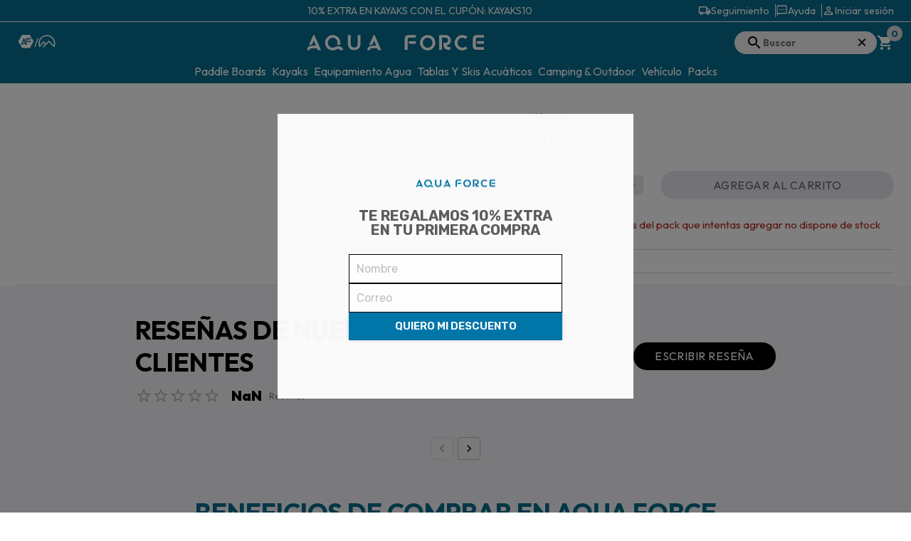

--- FILE ---
content_type: text/css; charset=UTF-8
request_url: https://aquaforce.pe/_next/static/css/f28eb2d6e9c0baa6.css
body_size: 16380
content:
.CharacteristicsCard_characteristicsCard__WZIoF{margin:3rem 0}.CharacteristicsCard_characteristicsCard__WZIoF .CharacteristicsCard_characteristicsContent__title__W7x9N{text-transform:uppercase;margin:1rem 0}@media only screen and (max-width:600px){.CharacteristicsCard_characteristicsCard__WZIoF .CharacteristicsCard_characteristicsContent__3vluy{margin-top:1rem}}.CharacteristicsCard_characteristicsCard__WZIoF .CharacteristicsCard_characteristicsImg___jF_l figure{text-align:center;max-width:450px;margin:0 auto}.CharacteristicsCard_characteristicsCard__WZIoF .CharacteristicsCard_characteristicsContent__3vluy,.CharacteristicsCard_characteristicsCard__WZIoF .CharacteristicsCard_characteristicsImg___jF_l{flex-basis:100%}.CharacteristicsCard_characteristicsCard__WZIoF .CharacteristicsCard_characteristicsContent__3vluy ul,.CharacteristicsCard_characteristicsCard__WZIoF .CharacteristicsCard_characteristicsImg___jF_l ul{list-style:none;padding:0!important}.CharacteristicsCard_characteristicsCard__WZIoF .CharacteristicsCard_characteristicsContent__3vluy ul li,.CharacteristicsCard_characteristicsCard__WZIoF .CharacteristicsCard_characteristicsImg___jF_l ul li{line-height:26px}.CharacteristicsCard_characteristicsCard__WZIoF .CharacteristicsCard_characteristicsContent__3vluy ul li span,.CharacteristicsCard_characteristicsCard__WZIoF .CharacteristicsCard_characteristicsImg___jF_l ul li span{font-size:1rem!important;font-family:Outfit,sans-serif!important;background-color:transparent!important;font-weight:300!important}.CharacteristicsCard_characteristicsCard__WZIoF:first-child{margin-top:2rem}.CharacteristicsCard_characteristicsCard__WZIoF:last-child{margin-bottom:0}.CharacteristicsCard_characteristicsCard__WZIoF .CharacteristicsCard_gridRow__TrNqn .CharacteristicsCard_imgSide___YjIQ,.CharacteristicsCard_characteristicsCard__WZIoF .CharacteristicsCard_gridRow__TrNqn .CharacteristicsCard_listSide__bMsxQ{width:50%}.CharacteristicsCard_characteristicsCard__WZIoF .CharacteristicsCard_gridRow__TrNqn .CharacteristicsCard_imgSide___YjIQ{background-color:#fff;filter:drop-shadow(0 2px 4px rgba(0,0,0,.15))}.SingleCharacteristics_singleCharacteristics__1QCum{background-color:#fff;padding:1.5rem 0}.SingleFaqs_Slider__L9NPo{justify-content:left;padding:1rem 0}@media only screen and (min-width:900px){.SingleFaqs_Slider__L9NPo{padding:1rem 2rem}}.SingleFaqs_titleSlider__UImUH{font-family:Nunito Sans,sans-serif;font-weight:800;font-size:1.2rem;line-height:19.2px;text-align:center;color:#066c8e}@media only screen and (min-width:900px){.SingleFaqs_titleSlider__UImUH{font-size:32px;line-height:38px}}.SingleFaqs_Questions__LDIHh{width:100%;padding:.5rem 0;justify-content:space-between}.SingleFaqs_Questions__LDIHh .SingleFaqs_QuestionWrapper__Q3zBS{min-height:60px}.SingleFaqs_Questions__LDIHh .SingleFaqs_AnswerWrapper__nWk1b{min-height:40px;flex-grow:1}.SingleFaqs_Questions__LDIHh h3{font-family:Nunito Sans,sans-serif;font-size:.8rem;font-weight:700;line-height:16.8px;text-transform:uppercase;color:#066c8e}.SingleFaqs_Questions__LDIHh p{font-family:Outfit,sans-serif;font-size:.75rem;font-weight:400;line-height:16px;text-align:justify;padding:.5rem 0}@media only screen and (min-width:900px){.SingleFaqs_Questions__LDIHh{padding:1rem 2rem}.SingleFaqs_Questions__LDIHh h3{font-size:1rem;font-weight:700;line-height:26.4px;text-transform:uppercase}.SingleFaqs_Questions__LDIHh p{font-size:.9rem;line-height:24px;margin-top:.7rem}}.SingleFabricSpecs_container__T_vk4{padding:2rem 0;text-align:center}.SingleFabricSpecs_container__T_vk4 .SingleFabricSpecs_boxContainer__wPwGt{border-top:2px solid #066c8e;border-bottom:2px solid #066c8e;padding:3rem 0;margin-top:.5rem;display:flex;gap:20px}.SingleFabricSpecs_container__T_vk4 .SingleFabricSpecs_boxContainer__box___cYpu{text-align:start}.SingleFabricSpecs_container__T_vk4 .SingleFabricSpecs_boxContainer__box___cYpu figure{display:flex;justify-content:center;border-radius:5px;box-shadow:2px 2px 1px #000}.SingleFabricSpecs_container__T_vk4 .SingleFabricSpecs_boxContainer__box___cYpu figure img{border-radius:5px}.SingleFabricSpecs_container__T_vk4 .SingleFabricSpecs_boxContainer__box___cYpu .SingleFabricSpecs_textBox__rDqZm{padding-right:10px}.SingleFabricSpecs_container__T_vk4 .SingleFabricSpecs_boxContainer__box___cYpu .SingleFabricSpecs_textBox__rDqZm h3{margin-top:.5rem}.SingleFabricSpecs_container__T_vk4 .SingleFabricSpecs_boxContainer__box___cYpu .SingleFabricSpecs_textBox__rDqZm p{font-size:14px;line-height:18px;margin-top:.5rem}.SingleDimension_container__rAc9a{text-align:center;color:#066c8e;padding:3rem 1rem}.SingleDimension_container__rAc9a .SingleDimension_textBox__NJ__c{position:relative;margin:0 auto}.SingleDimension_container__rAc9a .SingleDimension_textBox__NJ__c p{padding-top:1rem}@media only screen and (min-width:900px){.SingleDimension_container__rAc9a .SingleDimension_textBox__NJ__c{width:50%}}.SingleDimension_container__rAc9a .SingleDimension_imageBox__wNmRa{position:relative;margin:1rem auto 0}@media only screen and (min-width:900px){.SingleDimension_container__rAc9a .SingleDimension_imageBox__wNmRa{width:70%}}.SimpleCard_simpleCard__hY4cy{margin:.5rem 0;padding:0 1rem}.SimpleCard_simpleCard__mask__uRV8a{max-width:40px;margin:0 auto}.SimpleCard_simpleCard__mask__uRV8a svg{color:#066c8e;font-size:2.6rem}.SimpleCard_simpleCard__title__nip1d{margin:.5rem 0;font-size:1.2rem;font-weight:606;color:#066c8e}.SimpleCard_simpleCard__description__Ct3L_{font-size:1rem;color:#02212c}.SimpleCard_simpleCard__description__Ct3L_,.SimpleCard_simpleCard__title__nip1d{text-align:center}.BenefitsPanel_benefitsPanel__jM1nv{padding:2rem 0;background-color:#f6f6f9}.CustomArrowsGallery_galleryIcon__6EZRd{padding:50px 10px;top:50%;transform:translateY(-50%);position:absolute;-webkit-appearance:none;-moz-appearance:none;appearance:none;background-color:transparent;border:0;cursor:pointer;outline:none;z-index:4}.CustomArrowsGallery_galleryIcon__6EZRd svg{color:#757d8a;transition:all .3s ease-out;font-size:2.2rem}.CustomArrowsGallery_galleryIcon__6EZRd.CustomArrowsGallery_leftArrow__yVP7H{left:0}.CustomArrowsGallery_galleryIcon__6EZRd.CustomArrowsGallery_rightArrow__LgK58{right:0}.CustomArrowsGallery_galleryIcon__6EZRd:hover svg{color:#066c8e}.SingleGallery_mainContainer__DVTN6{position:relative}@media only screen and (min-width:900px){.SingleGallery_mainContainer__DVTN6{height:100%}.SingleGallery_boxGallery__8dnbX{position:-webkit-sticky;position:sticky;top:80px}.SingleGallery_boxGallery__8dnbX :hover{cursor:zoom-in}}.SingleGallery_downArrowContainer__mjacx{position:absolute;margin:4em 2em}.SingleGallery_upArrowContainer__AKf1A{margin-left:2em}.SingleGallery_btnIcon__7agPT{background:none;border:none}.SingleGallery_arrowUp__oCtT6{transform:rotate(180deg)}.SingleGallery_btnsContainer__0ciJk{position:absolute;right:2em;bottom:3em}.SingleGallery_image-gallery-thumbnails-container__FMCVe{overflow-y:auto;cursor:pointer}.SingleGallery_btnLeftContainer__tXEjj{position:absolute;left:16%;transform:translateY(-50%);top:35%;z-index:10}@media only screen and (max-width:900px){.SingleGallery_btnLeftContainer__tXEjj{left:0}}.SingleGallery_btnRightContainer__mk5gk{position:absolute;right:2%;top:35%;transform:translateY(-50%);z-index:10}@media only screen and (max-width:900px){.SingleGallery_btnRightContainer__mk5gk{right:0}}@media only screen and (min-width:1536px){.SingleGallery_btnRightContainer__mk5gk{right:5%}}.SingleGallery_fullscreenGallery__Kjuvg{position:fixed;top:0;left:0;width:100%;height:100%;background-color:rgba(29,27,27,.9);z-index:9999}.SingleGallery_closeIcon__5NZ__{position:absolute;top:20px;right:20px;cursor:pointer;z-index:999}.SingleGallery_fullGallery__RcMF2{height:100%}.SingleGallery_fullGallery__RcMF2 img{background:rgba(29,27,27,.8)}@media only screen and (min-width:900px){.SingleGallery_fullGallery__RcMF2 img{max-width:34.8%;background:#fff}}.WriteCommentModal_modalItem__736DN{height:auto}.WriteCommentModal_modalItem__736DN .WriteCommentModal_modalBox__e9M9G{position:absolute;top:50%;left:50%;transform:translate(-50%,-50%);border-radius:8px;background-color:#fff;width:90%;height:auto;padding:.8rem}@media only screen and (min-width:900px){.WriteCommentModal_modalItem__736DN .WriteCommentModal_modalBox__e9M9G{padding:2rem 2.5rem;width:600px}}@media only screen and (max-width:376px){.WriteCommentModal_modalItem__736DN .WriteCommentModal_modalBox__e9M9G{height:660px;overflow:scroll}}.WriteCommentModal_modalItem__736DN .WriteCommentModal_modalBox__head__HQRLR{display:flex;align-items:center;justify-content:space-between;margin-bottom:1rem;border-bottom:1px solid hsla(0,0%,51%,.2);padding-bottom:1rem}.WriteCommentModal_modalItem__736DN .WriteCommentModal_modalBox__head__HQRLR svg:hover{cursor:pointer}.WriteCommentModal_modalItem__736DN .WriteCommentModal_modalBox__e9M9G .WriteCommentModal_customBox__OS0Ik{margin-bottom:.5rem}@media only screen and (min-width:900px){.WriteCommentModal_modalItem__736DN .WriteCommentModal_modalBox__e9M9G .WriteCommentModal_customBox__OS0Ik{margin-bottom:10px}}.WriteCommentModal_modalItem__title__PiHsV{font-size:1rem;color:#212134;font-weight:700;text-transform:uppercase;border-bottom:1px solid hsla(0,0%,51%,.2);padding-bottom:1rem;margin-bottom:1rem}.WriteCommentModal_modalItem__description__x6O9g{color:#32324d;font-weight:400}.WriteCommentModal_borderImage__hcRHE{position:relative;width:99px;height:99px;box-shadow:0 0 5px 0 #a8a8a8;-webkit-box-shadow:0 0 5px 0 #a8a8a8;-moz-box-shadow:0 0 5px 0 #a8a8a8}@media only screen and (max-width:900px){.WriteCommentModal_borderImage__hcRHE{width:60px;height:60px}}.WriteCommentModal_buttonUpload__GRxyC{display:none}.WriteCommentModal_customFileUpload__YOfic{cursor:pointer;margin-top:10px;display:flex;align-items:center;justify-content:space-between;border:1px solid #2e2e2e;background-color:#2e2e2e;color:#fff;border-radius:5px;width:200px;padding:6px 12px}.SingleRatings_ratingPanel__QEmRs{display:flex;justify-content:space-between;flex-direction:column}@media only screen and (min-width:900px){.SingleRatings_ratingPanel__QEmRs{flex-direction:row}}.SingleRatings_ratingPanel__QEmRs .SingleRatings_boxRatings__Es7Dh{padding:.5rem 0;display:flex;align-items:center;gap:.5rem;text-decoration:underline;-webkit-text-decoration-color:#4a4a6a;text-decoration-color:#4a4a6a}.SingleRatings_ratingPanel__QEmRs .SingleRatings_boxRatings__valorations__3cB_Q{color:#5a6474;font-weight:400}.SingleRatings_ratingPanel__QEmRs .SingleRatings_boxRatings__valorations__3cB_Q b{color:#4a4a6a}.SingleRatings_ratingPanel__QEmRs .SingleRatings_boxRatings__rank__Ezpo_{font-weight:700;color:#4a4a6a}.SingleRatings_ratingPanel__QEmRs .SingleRatings_boxRatings__Es7Dh svg{color:#fca549}.SingleRatings_ratingPanel__QEmRs .SingleRatings_boxReviews__Wi24G svg{font-size:1.2rem}.SingleRatings_star-icon__UyGgS{margin-right:5px!important}.SingleRatings_ratingContainer__J69jN{display:flex;align-items:center}.SingleRatings_stars-rating-container__IlFk5{display:flex}.SingleRatings_rateContainer__VyYZA{border-bottom:1px solid #000}.SingleRatings_reviewsQuantity__YzH_a{margin-left:10px}.SingleArmedService_selectContainer__JJb8v{margin:0}.SingleArmedService_selectContainer__JJb8v .SingleArmedService_boxArmed__YMoj4{display:flex;align-items:flex-start;flex-wrap:wrap;flex-direction:column;gap:.5rem}@media only screen and (min-width:900px){.SingleArmedService_selectContainer__JJb8v .SingleArmedService_boxArmed__YMoj4{flex-direction:row}}@media only screen and (max-width:900px){.SingleArmedService_selectContainer__JJb8v .SingleArmedService_boxArmed__YMoj4 button{width:100%}}.SingleArmedService_selectContainer__JJb8v .SingleArmedService_titleLabel__h64qc{font-size:.9rem;font-weight:400;color:#666687}.WarrantyModal_armedModal__BR__C{position:absolute;top:50%;left:50%;transform:translate(-50%,-50%);border-radius:8px;background-color:#fff;width:90%;height:auto;padding:1.5rem}@media only screen and (min-width:900px){.WarrantyModal_armedModal__BR__C{padding:2rem 2.5rem;width:600px}}.WarrantyModal_armedModal__head__tI_bA{display:flex;align-items:center;justify-content:space-between;margin-bottom:1rem;border-bottom:1px solid hsla(0,0%,51%,.2);padding-bottom:1rem}.WarrantyModal_armedModal__head__tI_bA svg:hover{cursor:pointer}.WarrantyModal_armedModal__description__OyIBZ ul{margin:0;padding:0;list-style:none}.WarrantyModal_armedModal__description__OyIBZ ul li{padding:8px;line-height:26px}.WarrantyModal_armedModal__description__OyIBZ ul li:nth-child(odd){background-color:#eaeaef}.WarrantyModal_armedModal__BR__C .WarrantyModal_selectContainer__Nfhre{padding:1rem 0}.ItemProductFeature_boxItem__4mxcf{display:flex;flex-direction:column;align-items:center;gap:8px;background-color:transparent;border:0}.ItemProductFeature_boxItem__mask__MQYev{display:flex;align-items:center;justify-content:center;width:65px;height:53px;position:relative;margin:.5rem auto 1rem;-webkit-clip-path:polygon(25% 0,75% 0,100% 50%,75% 100%,25% 100%,0 50%);clip-path:polygon(25% 0,75% 0,100% 50%,75% 100%,25% 100%,0 50%)}.ItemProductFeature_boxItem__mask__MQYev.ItemProductFeature_aqua__MdR72{background-color:#066c8e}.ItemProductFeature_boxItem__mask__MQYev.ItemProductFeature_terra__w7LFD{background-color:#5f775d}.ItemProductFeature_boxItem__4mxcf:hover{cursor:pointer}.ItemProductFeature_boxItem__4mxcf:hover .ItemProductFeature_boxItem__mask__MQYev{background-color:gray;transform:scale(1.1)}.ItemProductFeature_boxItem__text__af4pN{font-size:12px;font-weight:600;text-align:center}.ItemProductFeature_boxItem__text__af4pN .ItemProductFeature_itemTitle__fSeT6{font-size:14px;font-weight:400}.ItemProductFeature_modalItem__4xnMV{position:absolute;top:50%;left:50%;transform:translate(-50%,-50%);border-radius:8px;background-color:#fff;padding:1rem;width:90%;height:auto;overflow:auto}@media only screen and (min-width:900px){.ItemProductFeature_modalItem__4xnMV{max-width:530px;overflow:initial}}.ItemProductFeature_modalItem__head__tM16x{display:flex;align-items:center;justify-content:space-between;border-bottom:1px solid hsla(0,0%,51%,.2);padding-bottom:1rem;margin-bottom:1rem}.ItemProductFeature_modalItem__head__tM16x .ItemProductFeature_title__Bfi5N{color:#151515;font-weight:500}.ItemProductFeature_modalItem__head__tM16x svg:hover{cursor:pointer}.ItemProductFeature_modalItem__description__LP_y_{color:#32324d;font-weight:400;padding:0 .5rem}.ItemProductFeature_modalItem__description__LP_y_ p{background-color:#ededed;padding:8px 16px;border-radius:4px;margin-bottom:16px!important}.ItemProductFeature_modalItem__description__LP_y_ ul{padding:0;list-style:none;font-weight:600;margin:0 0 1rem;font-size:.975rem}.ItemProductFeature_modalItem__description__LP_y_ ul:last-child{margin-bottom:0}.ItemProductFeature_modalItem__description__LP_y_ ul li{display:flex;align-items:center;gap:4px;font-weight:400;padding:4px 0;font-size:.925rem}.ItemProductFeature_modalItem__description__LP_y_ ul li:first-child{margin-top:4px}.ItemProductFeature_modalItem__description__LP_y_ ul li a{display:flex;align-items:center;gap:4px}.ItemProductFeature_modalItem__description__LP_y_ ul li svg{font-size:1.3rem}.ItemProductFeature_modalItem__description__LP_y_.ItemProductFeature_listGame__TJ9uN ul li{margin:8px 0;padding:8px;display:grid;grid-template-columns:.15fr 1fr;grid-gap:8px;gap:8px;align-items:center}.ItemProductFeature_modalItem__description__LP_y_.ItemProductFeature_listGame__TJ9uN ul li:nth-child(odd){background-color:#eaeaef}.ItemProductFeature_modalItem__description__LP_y_.ItemProductFeature_listGame__TJ9uN ul li figure{margin-right:8px}.ItemProductFeature_modalItem__description__LP_y_.ItemProductFeature_listGame__TJ9uN ul li figure img{width:40px}@media only screen and (min-width:900px){.ItemProductFeature_modalItem__description__LP_y_.ItemProductFeature_listGame__TJ9uN ul li{grid-template-columns:.1fr 1fr}.SingleProductVariantSize_variantPanel__eQqfz{padding:1rem 0}}.SingleProductVariantSize_variantPanel__eQqfz .SingleProductVariantSize_boxVariant__qa2j1{display:flex;flex-wrap:wrap;gap:.5rem}.SingleProductVariantSize_variantPanel__eQqfz .SingleProductVariantSize_boxVariant__qa2j1 .SingleProductVariantSize_sizeBox__2_mag{background-color:#fff;width:auto;height:36px;border-radius:4px;border:1px solid #000;padding:1rem .5rem}.SingleProductVariantSize_variantPanel__eQqfz .SingleProductVariantSize_boxVariant__qa2j1 .SingleProductVariantSize_sizeBox__2_mag:hover{cursor:pointer}.SingleProductVariantSize_variantPanel__eQqfz .SingleProductVariantSize_boxVariant__qa2j1 .SingleProductVariantSize_active__TLJEN{border:2px solid #066c8e}@media only screen and (min-width:900px){.SingleProductVariantSize_variantPanel__eQqfz .SingleProductVariantSize_boxVariant__qa2j1 .SingleProductVariantSize_active__TLJEN{box-shadow:0 1.67687px 14.2534px rgba(0,0,0,.4)}.SingleProductVariantColor_variantPanel__ckWzv{padding:1rem 0}}.SingleProductVariantColor_variantPanel__ckWzv .SingleProductVariantColor_boxVariant__l4e_b{display:flex;gap:.5rem;flex-wrap:wrap}.SingleProductVariantColor_variantPanel__ckWzv .SingleProductVariantColor_boxVariant__l4e_b .SingleProductVariantColor_colorVariant__NBtxM{background-color:transparent;width:42px;height:42px;padding:0;outline:none;border-radius:5px;overflow:hidden;border:1px solid #000}.SingleProductVariantColor_variantPanel__ckWzv .SingleProductVariantColor_boxVariant__l4e_b .SingleProductVariantColor_colorVariant__NBtxM .SingleProductVariantColor_imgBox__x_ROF{border-radius:5px;height:100%}.SingleProductVariantColor_variantPanel__ckWzv .SingleProductVariantColor_boxVariant__l4e_b .SingleProductVariantColor_colorVariant__NBtxM .SingleProductVariantColor_imgBox__x_ROF img{height:100%;object-fit:cover}.SingleProductVariantColor_variantPanel__ckWzv .SingleProductVariantColor_boxVariant__l4e_b .SingleProductVariantColor_colorVariant__NBtxM.SingleProductVariantColor_active__CIotB{border:2px solid #066c8e}@media only screen and (min-width:900px){.SingleProductVariantColor_variantPanel__ckWzv .SingleProductVariantColor_boxVariant__l4e_b .SingleProductVariantColor_colorVariant__NBtxM.SingleProductVariantColor_active__CIotB{box-shadow:0 1.67687px 14.2534px rgba(0,0,0,.4)}}.SingleProductVariantColor_variantPanel__ckWzv .SingleProductVariantColor_boxVariant__l4e_b .SingleProductVariantColor_colorVariant__NBtxM .SingleProductVariantColor_variantDisabled__vlBri{opacity:.5}.SingleProductVariantColor_variantPanel__ckWzv .SingleProductVariantColor_boxVariant__l4e_b .SingleProductVariantColor_colorVariant__NBtxM .SingleProductVariantColor_variantDisabled__vlBri:after{content:"";position:absolute;top:0;left:0;width:100%;height:100%;background:linear-gradient(45deg,transparent 50%,rgba(36,36,36,.5) 0,transparent 51%);pointer-events:none}.SingleProductVariantMeasure_variantPanel__91nFe{padding:1rem 0;display:flex}@media only screen and (min-width:900px){.SingleProductVariantMeasure_variantPanel__91nFe{padding:1rem 0}}.SingleProductVariantMeasure_variantPanel__91nFe .SingleProductVariantMeasure_boxVariant__7YmWz{display:flex;margin-left:2rem;gap:.5rem}.SingleProductVariantMeasure_variantPanel__91nFe .SingleProductVariantMeasure_boxVariant__7YmWz .SingleProductVariantMeasure_measureBox__FQTja{background-color:#fff;width:auto;height:36px;border-radius:4px;border:1px solid #000;padding:1rem .5rem}.SingleProductVariantMeasure_variantPanel__91nFe .SingleProductVariantMeasure_boxVariant__7YmWz .SingleProductVariantMeasure_measureBox__FQTja:hover{cursor:pointer}.SingleProductVariantMeasure_variantPanel__91nFe .SingleProductVariantMeasure_boxVariant__7YmWz .SingleProductVariantMeasure_active__YgjN2{border:2px solid #066c8e}@media only screen and (min-width:900px){.SingleProductVariantMeasure_variantPanel__91nFe .SingleProductVariantMeasure_boxVariant__7YmWz .SingleProductVariantMeasure_active__YgjN2{box-shadow:0 1.67687px 14.2534px rgba(0,0,0,.4)}}.SingleProductVariantDin_variantPanel__horkv{padding:1rem 0;display:flex}@media only screen and (min-width:900px){.SingleProductVariantDin_variantPanel__horkv{padding:1rem 0}}.SingleProductVariantDin_variantPanel__horkv .SingleProductVariantDin_boxVariant__A_nZc{display:flex;margin-left:2rem;gap:.5rem}.SingleProductVariantDin_variantPanel__horkv .SingleProductVariantDin_boxVariant__A_nZc .SingleProductVariantDin_dinBox__ki__4{background-color:#fff;width:auto;height:36px;border-radius:4px;border:1px solid #000;padding:1rem .5rem}.SingleProductVariantDin_variantPanel__horkv .SingleProductVariantDin_boxVariant__A_nZc .SingleProductVariantDin_dinBox__ki__4:hover{cursor:pointer}.SingleProductVariantDin_variantPanel__horkv .SingleProductVariantDin_boxVariant__A_nZc .SingleProductVariantDin_active__UrUi2{border:2px solid #066c8e}@media only screen and (min-width:900px){.SingleProductVariantDin_variantPanel__horkv .SingleProductVariantDin_boxVariant__A_nZc .SingleProductVariantDin_active__UrUi2{box-shadow:0 1.67687px 14.2534px rgba(0,0,0,.4)}.SingleProductVariantLens_variantPanel__yntY5{padding:1rem 0}}.SingleProductVariantLens_variantPanel__yntY5 .SingleProductVariantLens_boxVariant__Vdk84{display:flex;gap:.5rem;margin-left:.5rem;flex-wrap:wrap}.SingleProductVariantLens_variantPanel__yntY5 .SingleProductVariantLens_boxVariant__Vdk84 .SingleProductVariantLens_lensVariant__p4vKI{background-color:transparent;width:35px;height:35px;padding:0;outline:none;border-radius:5px;overflow:hidden;border:1px solid #000}.SingleProductVariantLens_variantPanel__yntY5 .SingleProductVariantLens_boxVariant__Vdk84 .SingleProductVariantLens_lensVariant__p4vKI .SingleProductVariantLens_imgBox__ZlHhZ{border-radius:5px;height:100%}.SingleProductVariantLens_variantPanel__yntY5 .SingleProductVariantLens_boxVariant__Vdk84 .SingleProductVariantLens_lensVariant__p4vKI .SingleProductVariantLens_imgBox__ZlHhZ img{height:100%;object-fit:cover}.SingleProductVariantLens_variantPanel__yntY5 .SingleProductVariantLens_boxVariant__Vdk84 .SingleProductVariantLens_lensVariant__p4vKI.SingleProductVariantLens_active__A3foW{border:2px solid #066c8e}@media only screen and (min-width:900px){.SingleProductVariantLens_variantPanel__yntY5 .SingleProductVariantLens_boxVariant__Vdk84 .SingleProductVariantLens_lensVariant__p4vKI.SingleProductVariantLens_active__A3foW{box-shadow:0 1.67687px 14.2534px rgba(0,0,0,.4)}.SingleProductVariantFrame_variantPanel__fZCk_{padding:1rem 0}}.SingleProductVariantFrame_variantPanel__fZCk_ .SingleProductVariantFrame_boxVariant__QGt5H{display:flex;gap:.5rem;margin-left:.5rem;flex-wrap:wrap}.SingleProductVariantFrame_variantPanel__fZCk_ .SingleProductVariantFrame_boxVariant__QGt5H .SingleProductVariantFrame_frameVariant__Xywf_{background-color:transparent;width:35px;height:35px;padding:0;outline:none;border-radius:5px;overflow:hidden;border:1px solid #000}.SingleProductVariantFrame_variantPanel__fZCk_ .SingleProductVariantFrame_boxVariant__QGt5H .SingleProductVariantFrame_frameVariant__Xywf_ .SingleProductVariantFrame_imgBox__7eahn{border-radius:5px;height:100%}.SingleProductVariantFrame_variantPanel__fZCk_ .SingleProductVariantFrame_boxVariant__QGt5H .SingleProductVariantFrame_frameVariant__Xywf_ .SingleProductVariantFrame_imgBox__7eahn img{height:100%;object-fit:cover}.SingleProductVariantFrame_variantPanel__fZCk_ .SingleProductVariantFrame_boxVariant__QGt5H .SingleProductVariantFrame_frameVariant__Xywf_.SingleProductVariantFrame_active__JUdl_{border:2px solid #066c8e}@media only screen and (min-width:900px){.SingleProductVariantFrame_variantPanel__fZCk_ .SingleProductVariantFrame_boxVariant__QGt5H .SingleProductVariantFrame_frameVariant__Xywf_.SingleProductVariantFrame_active__JUdl_{box-shadow:0 1.67687px 14.2534px rgba(0,0,0,.4)}.SingleProductVariantStrap_variantPanel__fiV_z{padding:1rem 0}}.SingleProductVariantStrap_variantPanel__fiV_z .SingleProductVariantStrap_boxVariant__Le47O{display:flex;gap:.5rem;margin-left:.5rem;flex-wrap:wrap}.SingleProductVariantStrap_variantPanel__fiV_z .SingleProductVariantStrap_boxVariant__Le47O .SingleProductVariantStrap_strapVariant__YSL7f{background-color:transparent;width:35px;height:35px;padding:0;outline:none;border-radius:5px;overflow:hidden;border:1px solid #000}.SingleProductVariantStrap_variantPanel__fiV_z .SingleProductVariantStrap_boxVariant__Le47O .SingleProductVariantStrap_strapVariant__YSL7f .SingleProductVariantStrap_imgBox__Ry3_8{border-radius:5px;height:100%}.SingleProductVariantStrap_variantPanel__fiV_z .SingleProductVariantStrap_boxVariant__Le47O .SingleProductVariantStrap_strapVariant__YSL7f .SingleProductVariantStrap_imgBox__Ry3_8 img{height:100%;object-fit:cover}.SingleProductVariantStrap_variantPanel__fiV_z .SingleProductVariantStrap_boxVariant__Le47O .SingleProductVariantStrap_strapVariant__YSL7f.SingleProductVariantStrap_active__uz0fb{border:2px solid #066c8e}@media only screen and (min-width:900px){.SingleProductVariantStrap_variantPanel__fiV_z .SingleProductVariantStrap_boxVariant__Le47O .SingleProductVariantStrap_strapVariant__YSL7f.SingleProductVariantStrap_active__uz0fb{box-shadow:0 1.67687px 14.2534px rgba(0,0,0,.4)}}.SingleProductVariantBase_variantPanel__HaXAH{padding:.8rem 0}@media only screen and (min-width:900px){.SingleProductVariantBase_variantPanel__HaXAH{padding:1rem 0}}.SingleProductVariantBase_variantPanel__HaXAH .SingleProductVariantBase_Panel__RsjoR{display:flex;flex-direction:column;align-items:flex-start}.SingleProductVariantBase_variantPanel__HaXAH .SingleProductVariantBase_boxVariant__ar1Y6{display:flex;gap:.5rem;margin-left:.5rem;flex-wrap:wrap}@media only screen and (max-width:900px){.SingleProductVariantBase_variantPanel__HaXAH .SingleProductVariantBase_boxVariant__ar1Y6{padding-left:.8rem}}.SingleProductVariantBase_variantPanel__HaXAH .SingleProductVariantBase_boxVariant__ar1Y6 .SingleProductVariantBase_baseVariant___cz_m{background-color:transparent;width:40px;height:40px;padding:0;outline:none;border-radius:20px;overflow:hidden;border:1px solid #000}@media only screen and (max-width:900px){.SingleProductVariantBase_variantPanel__HaXAH .SingleProductVariantBase_boxVariant__ar1Y6 .SingleProductVariantBase_baseVariant___cz_m{width:30px;height:30px}}.SingleProductVariantBase_variantPanel__HaXAH .SingleProductVariantBase_boxVariant__ar1Y6 .SingleProductVariantBase_baseVariant___cz_m .SingleProductVariantBase_imgBox__L03La{border-radius:5px;height:100%}.SingleProductVariantBase_variantPanel__HaXAH .SingleProductVariantBase_boxVariant__ar1Y6 .SingleProductVariantBase_baseVariant___cz_m .SingleProductVariantBase_imgBox__L03La img{height:100%;object-fit:cover}.SingleProductVariantBase_variantPanel__HaXAH .SingleProductVariantBase_boxVariant__ar1Y6 .SingleProductVariantBase_baseVariant___cz_m.SingleProductVariantBase_active__rtNTf{border:2px solid #066c8e}@media only screen and (min-width:900px){.SingleProductVariantBase_variantPanel__HaXAH .SingleProductVariantBase_boxVariant__ar1Y6 .SingleProductVariantBase_baseVariant___cz_m.SingleProductVariantBase_active__rtNTf{box-shadow:0 1.67687px 14.2534px rgba(0,0,0,.4)}}.SingleProductVariantBase_variantPanel__HaXAH .SingleProductVariantBase_boxVariant__ar1Y6 .SingleProductVariantBase_baseVariant___cz_m .SingleProductVariantBase_variantDisabled__gfyyL{opacity:.8;background:linear-gradient(45deg,transparent 50%,rgba(247,8,8,.5) 0,transparent 55%)}.SingleProductVariantDeck_variantPanel__EMz_l{padding:.8rem 0}@media only screen and (min-width:900px){.SingleProductVariantDeck_variantPanel__EMz_l{padding:1rem 0}}.SingleProductVariantDeck_variantPanel__EMz_l .SingleProductVariantDeck_Panel__sBQKL{display:flex;flex-direction:column;align-items:flex-start}.SingleProductVariantDeck_variantPanel__EMz_l .SingleProductVariantDeck_boxVariant__Ns3U6{display:flex;gap:.5rem;margin-left:.5rem;flex-wrap:wrap}@media only screen and (max-width:900px){.SingleProductVariantDeck_variantPanel__EMz_l .SingleProductVariantDeck_boxVariant__Ns3U6{padding-left:.8rem}}.SingleProductVariantDeck_variantPanel__EMz_l .SingleProductVariantDeck_boxVariant__Ns3U6 .SingleProductVariantDeck_deckVariant__xOTAh{background-color:transparent;width:40px;height:40px;padding:0;outline:none;border-radius:20px;overflow:hidden;border:1px solid #000}@media only screen and (max-width:900px){.SingleProductVariantDeck_variantPanel__EMz_l .SingleProductVariantDeck_boxVariant__Ns3U6 .SingleProductVariantDeck_deckVariant__xOTAh{width:30px;height:30px}}.SingleProductVariantDeck_variantPanel__EMz_l .SingleProductVariantDeck_boxVariant__Ns3U6 .SingleProductVariantDeck_deckVariant__xOTAh .SingleProductVariantDeck_imgBox__j__Oj{border-radius:5px;height:100%}.SingleProductVariantDeck_variantPanel__EMz_l .SingleProductVariantDeck_boxVariant__Ns3U6 .SingleProductVariantDeck_deckVariant__xOTAh .SingleProductVariantDeck_imgBox__j__Oj img{height:100%;object-fit:cover}.SingleProductVariantDeck_variantPanel__EMz_l .SingleProductVariantDeck_boxVariant__Ns3U6 .SingleProductVariantDeck_deckVariant__xOTAh.SingleProductVariantDeck_active__mM1Dw{border:2px solid #066c8e}@media only screen and (min-width:900px){.SingleProductVariantDeck_variantPanel__EMz_l .SingleProductVariantDeck_boxVariant__Ns3U6 .SingleProductVariantDeck_deckVariant__xOTAh.SingleProductVariantDeck_active__mM1Dw{box-shadow:0 1.67687px 14.2534px rgba(0,0,0,.4)}}.SingleProductVariantDeck_variantPanel__EMz_l .SingleProductVariantDeck_boxVariant__Ns3U6 .SingleProductVariantDeck_deckVariant__xOTAh .SingleProductVariantDeck_variantDisabled__rryH0{opacity:.7;background:linear-gradient(45deg,transparent 50%,rgba(247,8,8,.5) 0,transparent 55%)}.SingleProductQuantity_selectContainer__mSFmt .SingleProductQuantity_inputControls__cohN9{display:inline-flex;align-items:center;gap:.5rem;width:100%}.SingleProductQuantity_selectContainer__mSFmt .SingleProductQuantity_inputControls__cohN9 .SingleProductQuantity_buttonControl__kZzM3{background-color:#eaeaef;display:inline-flex;align-items:center;justify-content:center;padding:0;margin:0;border:0;width:40px;height:40px;border-radius:20px}.SingleProductQuantity_selectContainer__mSFmt .SingleProductQuantity_inputControls__cohN9 .SingleProductQuantity_buttonControl__kZzM3 svg{font-size:.9rem}.SingleProductQuantity_selectContainer__mSFmt .SingleProductQuantity_inputControls__cohN9 .SingleProductQuantity_buttonControl__kZzM3:disabled{cursor:not-allowed}.SingleProductQuantity_selectContainer__mSFmt .SingleProductQuantity_inputControls__cohN9 .SingleProductQuantity_customInput___eZNJ{width:50px;display:flex;flex-grow:1;text-align:center;border:0;height:25px;outline:none;font-size:1rem}.SkillSpecs_technicalMainContainer__LplKg{display:flex;flex-direction:column;justify-content:center;padding-bottom:1rem;border-bottom:1px solid #e7e7e7;width:100%}.SkillSpecs_technicalContainer__41qNv{display:grid;grid-template-columns:repeat(3,1fr);grid-gap:10px;gap:10px;width:100%;margin-top:.5rem}.SkillSpecs_elementContainer__r0Gqi{display:flex;align-items:center;width:100%;margin-top:1rem}@media only screen and (max-width:600px){.SkillSpecs_elementContainer__r0Gqi img{width:35px;height:35px}}.SkillSpecs_elementContainer__r0Gqi p{font-size:.875rem;margin-left:5px;line-height:1.2rem}.SkillSpecs_itemTitle__HA5bh{font-size:12px}@media only screen and (max-width:600px){.SkillSpecs_elementContainer__r0Gqi p{font-size:.67rem;line-height:12px}}.DropDowns_mainContainer__fxQwZ{margin-bottom:1em}.DropDowns_mainTitle__MsZRQ{font-size:1rem;font-family:Nunito Sans,sans-serif}.DropDowns_btn-icon__lhN9K{background:none;border:none;padding:0;cursor:pointer;display:flex;transition:transform .3s ease}.DropDowns_itemContainer__jw2m_{display:flex;align-items:center;justify-content:space-between;border-bottom:1px solid #000;padding-bottom:1em;padding-top:1em}.DropDowns_titleContainer__usewz{display:flex;align-items:center;gap:1.5rem}.DropDowns_title-container__Eb7cl p{margin-left:10px}.DropDowns_dropdown-content__nxbis li{font-size:1rem;font-family:Nunito Sans,sans-serif;line-height:1.5rem;list-style:disc}.DropDowns_dropdown-content__nxbis li ::marker{display:none!important}.DropDowns_dropdown-content__nxbis li{margin:5px 0}.DropDowns_dropdown-content__nxbis.DropDowns_open__L2e__{max-height:1000px}.DropDowns_dropdown-arrow___2GJ3{transition:transform .3s ease}.DropDowns_dropdown-arrow___2GJ3.DropDowns_open__L2e__{transform:rotate(180deg)}.DropDowns_pointer__bTkpB{cursor:pointer}@media only screen and (max-width:600px){.DropDowns_dropdown-content__nxbis li{font-size:.8rem}.DropDowns_dropdown-arrow___2GJ3{width:12px;height:12px}}.SingleBreadcrumb_performanceBreadcrumb__uP2Uu{font-family:#066c8e;color:#5a5858;font-size:.925rem}.FlashOffer_flashOffer__FTC9S{width:100%;display:flex;flex-direction:column;background:#ffe1e1;border-radius:8px;padding:12px;margin:8px 0 12px;box-sizing:border-box;gap:8px;align-items:center}.FlashOffer_flashOfferHeader__BANr1{display:flex;width:100%;align-items:center;gap:12px;justify-content:space-between}.FlashOffer_flashOfferLabel__jQsbI{text-transform:uppercase;font-weight:700;letter-spacing:.04em;color:#e01d24;font-size:12px}.FlashOffer_flashOfferTimer__iFhVY{display:inline-flex;align-items:center;border-radius:999px;background:#ffe1e1;gap:4px}.FlashOffer_flashOfferTimerLabel__k4XFH{width:max-content;border-radius:100px;color:#000;font-weight:500;font-size:10px;letter-spacing:.04em;text-transform:uppercase}.FlashOffer_flashOfferTimerValue__WtTRX{padding:2px 12px;border-radius:999px;background:#000;color:#fff;font-size:12px;font-weight:600;font-feature-settings:"tnum";font-variant-numeric:tabular-nums}.FlashOffer_flashOfferProgress__vbXkv{margin-top:6px;height:4px;background:#f1f1f1;border-radius:999px;overflow:hidden}.FlashOffer_flashOfferProgressFill__29GU5{height:100%;background:linear-gradient(90deg,#ff4b2b,red);border-radius:inherit;transition:width .3s ease}.FlashOffer_Flashbar__eW9Lz{width:100%}@media only screen and (min-width:600px){.FlashOffer_flashOfferHeader__BANr1{gap:25px;justify-content:center}.FlashOffer_flashOfferLabel__jQsbI{font-size:1.1rem;font-weight:700}.FlashOffer_flashOfferTimerValue__WtTRX{padding:2px 16px;font-size:16px}}.SingleHero_singleHero__CwNJD .SingleHero_boxSingleInfo__tXmcZ{display:flex;flex-direction:column;gap:.8rem;margin-top:0}.SingleHero_singleHero__CwNJD .SingleHero_boxSingleInfo__brand__IVdDY{font-size:1rem;font-weight:400;color:#4a4a6a}.SingleHero_singleHero__CwNJD .SingleHero_boxSingleInfo__title__5vxxd{font-size:18px;font-weight:600;text-transform:uppercase;color:#4d525c}.SingleHero_singleHero__CwNJD .SingleHero_boxSingleInfo__sku__Zw3yA{display:block;font-size:.8rem;color:#4a4a6a}.SingleHero_singleHero__CwNJD .SingleHero_boxSingleInfo__tXmcZ .SingleHero_boxPrice__poWZm{display:flex;align-items:center;gap:.8rem;margin-bottom:8px}.SingleHero_singleHero__CwNJD .SingleHero_boxSingleInfo__tXmcZ .SingleHero_boxPrice__boxDiscount__NfUHu{background-color:#ea3030;padding:.5rem 1rem;border-radius:6px}.SingleHero_singleHero__CwNJD .SingleHero_boxSingleInfo__tXmcZ .SingleHero_boxPrice__boxDiscount__NfUHu .SingleHero_rate__v4Awx{color:#fff;font-size:19px;font-weight:600}.SingleHero_singleHero__CwNJD .SingleHero_boxSingleInfo__tXmcZ .SingleHero_boxPrice__discount__50XCM{font-size:32px;color:#ea3030;font-weight:500}.SingleHero_singleHero__CwNJD .SingleHero_boxSingleInfo__tXmcZ .SingleHero_boxPrice__normal__mvf1G{font-size:24px;font-weight:400;text-decoration:line-through;color:#666687}.SingleHero_singleHero__CwNJD .SingleHero_boxSingleInfo__tXmcZ .SingleHero_tagsContainer__NFxD4{display:flex;gap:.5rem}.SingleHero_singleHero__CwNJD .SingleHero_boxSingleInfo__tXmcZ .SingleHero_tagsContainer__NFxD4 .SingleHero_boxFeature___RWAq{padding:3px 5px;display:flex}.SingleHero_singleHero__CwNJD .SingleHero_boxSingleInfo__tXmcZ .SingleHero_tagsContainer__NFxD4 .SingleHero_boxFeature___RWAq.SingleHero_success__oDIym{border:1px solid #066c8e;background-color:rgba(95,119,93,.263)}.SingleHero_singleHero__CwNJD .SingleHero_boxSingleInfo__tXmcZ .SingleHero_tagsContainer__NFxD4 .SingleHero_boxFeature___RWAq.SingleHero_success__oDIym .SingleHero_text__gHEm0{color:#066c8e;text-transform:uppercase;font-size:.65rem;font-weight:400}.SingleHero_singleHero__CwNJD .SingleHero_boxSingleInfo__tXmcZ .SingleHero_tagsContainer__NFxD4 .SingleHero_boxFeature___RWAq.SingleHero_warning__VMn3N{background-color:#fcebe8}.SingleHero_singleHero__CwNJD .SingleHero_boxSingleInfo__tXmcZ .SingleHero_tagsContainer__NFxD4 .SingleHero_boxFeature___RWAq.SingleHero_warning__VMn3N .SingleHero_text__gHEm0{color:#066c8e}.SingleHero_singleHero__CwNJD .SingleHero_boxSingleInfo__tXmcZ .SingleHero_tagsContainer__NFxD4 .SingleHero_boxFeature__item__GsDOh{font-size:14px;font-weight:500}.SingleHero_singleHero__CwNJD .SingleHero_boxSingleInfo__tXmcZ .SingleHero_quotas__LaVgr p{color:#5a5858;font-size:1rem}.SingleHero_singleHero__CwNJD .SingleHero_boxSingleInfo__tXmcZ .SingleHero_description__eDL2Y{background-color:#f6f6f9;padding:1rem;border-radius:5px}.SingleHero_singleHero__CwNJD .SingleHero_boxSingleInfo__tXmcZ .SingleHero_productDescription__Rlrj3{margin-top:.1rem;border-top:1px solid #d1d1d1;padding:1rem 0 0}.SingleHero_singleHero__CwNJD .SingleHero_boxSingleInfo__tXmcZ .SingleHero_reservePanel__NhA_c{display:flex;flex-direction:column;gap:.7rem;padding:16px 8px}.SingleHero_singleHero__CwNJD .SingleHero_boxSingleInfo__tXmcZ .SingleHero_reservePanel__NhA_c .SingleHero_dangerText___w7jN{font-size:.95rem;font-weight:500;color:#b72b1a}.SingleHero_singleHero__CwNJD .SingleHero_boxSingleInfo__tXmcZ .SingleHero_reservePanel__NhA_c .SingleHero_infoText__OL7GJ{font-size:.95rem;font-weight:500}.SingleHero_singleHero__CwNJD .SingleHero_boxSingleInfo__tXmcZ .SingleHero_reservePanel__NhA_c .SingleHero_infoText__OL7GJ a{color:#066c8e}.SingleHero_singleHero__CwNJD .SingleHero_boxSingleInfo__tXmcZ .SingleHero_rowForm__8XfQf{display:grid;grid-template-columns:1fr;padding-bottom:.5rem}@media only screen and (min-width:900px){.SingleHero_singleHero__CwNJD .SingleHero_boxSingleInfo__tXmcZ .SingleHero_rowForm__8XfQf{gap:1rem;grid-template-columns:.5fr .5fr;padding-bottom:0}}.SingleHero_singleHero__CwNJD .SingleHero_boxSingleInfo__tXmcZ .SingleHero_buttonsPanel__iwn4k{display:flex;gap:.5rem;flex-direction:column}@media only screen and (min-width:600px)and (max-width:900px){.SingleHero_singleHero__CwNJD .SingleHero_boxSingleInfo__tXmcZ .SingleHero_buttonsPanel__iwn4k{align-items:end;flex-direction:row}}@media only screen and (min-width:1400px){.SingleHero_singleHero__CwNJD .SingleHero_boxSingleInfo__tXmcZ .SingleHero_buttonsPanel__iwn4k{margin-top:8px;align-items:center;flex-direction:row}}.SingleHero_singleHero__CwNJD .SingleHero_boxSingleInfo__tXmcZ.SingleHero_mobile__Yoz_i{gap:.2rem}.SingleHero_singleHero__CwNJD .SingleHero_boxSingleInfo__tXmcZ.SingleHero_mobile__Yoz_i .SingleHero_boxPrice__poWZm{display:flex;align-items:center;gap:.8rem;margin-bottom:8px}.SingleHero_singleHero__CwNJD .SingleHero_boxSingleInfo__tXmcZ.SingleHero_mobile__Yoz_i .SingleHero_boxPrice__boxDiscount__NfUHu{padding:.4rem;border-radius:6px}.SingleHero_singleHero__CwNJD .SingleHero_boxSingleInfo__tXmcZ.SingleHero_mobile__Yoz_i .SingleHero_boxPrice__boxDiscount__NfUHu .SingleHero_rate__v4Awx{font-size:15px;font-weight:500}.SingleHero_singleHero__CwNJD .SingleHero_boxSingleInfo__tXmcZ.SingleHero_mobile__Yoz_i .SingleHero_boxPrice__discount__50XCM{font-size:24px}.SingleHero_singleHero__CwNJD .SingleHero_boxSingleInfo__tXmcZ.SingleHero_mobile__Yoz_i .SingleHero_boxPrice__normal__mvf1G{font-size:16px;font-weight:400;text-decoration:line-through;color:#666687}@media only screen and (min-width:600px){.SingleHero_singleHero__CwNJD .SingleHero_boxSingleInfo__title__5vxxd{font-size:22px}}@media only screen and (min-width:900px){.SingleHero_singleHero__CwNJD .SingleHero_boxSingleInfo__title__5vxxd{font-size:28px}}@media only screen and (max-width:900px){.SingleHero_singleHero__CwNJD .SingleHero_boxSingleInfo__tXmcZ .SingleHero_rowForm__8XfQf{flex-direction:column}.SingleHero_singleHero__CwNJD .SingleHero_boxSingleInfo__title__5vxxd{order:2}.SingleHero_singleHero__CwNJD .SingleHero_boxSingleInfo__tXmcZ .SingleHero_boxPrice__poWZm{order:3}.SingleHero_singleHero__CwNJD .SingleHero_boxSingleInfo__tXmcZ .SingleHero_ratings__GE1L0{order:10}.SingleHero_singleHero__CwNJD .SingleHero_boxSingleInfo__tXmcZ .SingleHero_description__eDL2Y{order:6}.SingleHero_singleHero__CwNJD .SingleHero_boxSingleInfo__tXmcZ .SingleHero_reservePanel__NhA_c{order:7}.SingleHero_singleHero__CwNJD .SingleHero_boxSingleInfo__tXmcZ .SingleHero_variantsControl__r2MkZ{order:5;display:flex;flex-direction:column;gap:1rem}.SingleHero_singleHero__CwNJD .SingleHero_boxSingleInfo__tXmcZ .SingleHero_productQuantity__KlhR4{box-shadow:0 3.02804px 6.05607px rgba(0,0,0,.5);order:4;position:fixed;bottom:0;left:0;width:100%;background-color:#fff;padding:1rem;z-index:50}.SingleHero_singleHero__CwNJD .SingleHero_boxSingleInfo__tXmcZ .SingleHero_armedService__0MkTK{order:8}.SingleHero_singleHero__CwNJD .SingleHero_boxSingleInfo__tXmcZ .SingleHero_productFeatures__FDiM1{order:9}}.SingleHero_singleHero__CwNJD .SingleHero_boxSingleInfo__tXmcZ .SingleHero_description__eDL2Y,.SingleHero_singleHero__CwNJD .SingleHero_boxSingleInfo__tXmcZ .SingleHero_listCharacteristics__lsQM0{font-family:Nunito Sans,sans-serif;color:#4a4a6a;font-weight:400}.SingleHero_singleHero__CwNJD .SingleHero_boxSingleInfo__tXmcZ .SingleHero_listCharacteristics__lsQM0 li{margin:4px 0}.ArmedServiceModal_armedModal__Quj6l{position:absolute;top:50%;left:50%;transform:translate(-50%,-50%);border-radius:8px;background-color:#fff;width:90%;height:auto;padding:1.5rem}@media only screen and (min-width:900px){.ArmedServiceModal_armedModal__Quj6l{padding:2rem 2.5rem;width:600px}}.ArmedServiceModal_armedModal__head__vpkIN{display:flex;align-items:center;justify-content:space-between;margin-bottom:1.5rem;border-bottom:1px solid hsla(0,0%,51%,.2);padding-bottom:1rem}.ArmedServiceModal_armedModal__head__vpkIN .ArmedServiceModal_title__BCJT4{color:#151515;font-size:26px;font-weight:500}.ArmedServiceModal_armedModal__head__vpkIN svg:hover{cursor:pointer}.ArmedServiceModal_armedModal__footer__i1x9o{display:flex;flex-direction:column;justify-content:center;align-items:center;gap:1rem;padding:1rem}.ArmedServiceModal_armedModal__Quj6l .ArmedServiceModal_selectContainer__xNNHv{padding:1rem 0}.HelpArmedModal_helpModal__kZwOP{position:absolute;top:50%;left:50%;transform:translate(-50%,-50%);border-radius:8px;background-color:#fff;padding:1.5rem;width:90%;height:90%;overflow:auto}@media only screen and (min-width:900px){.HelpArmedModal_helpModal__kZwOP{width:700px}}.HelpArmedModal_helpModal__kZwOP a{color:#066c8e}.HelpArmedModal_helpModal__kZwOP p{font-size:.95rem;font-weight:400}.HelpArmedModal_helpModal__head__lzZCG{display:flex;align-items:center;justify-content:space-between;margin-bottom:1.5rem;border-bottom:1px solid hsla(0,0%,51%,.2);padding-bottom:1rem}.HelpArmedModal_helpModal__head__lzZCG .HelpArmedModal_title__0GzXg{color:#151515;font-size:26px;font-weight:500}.HelpArmedModal_helpModal__head__lzZCG svg:hover{cursor:pointer}.HelpArmedModal_helpModal__kZwOP .HelpArmedModal_highlightBox__kUQKN{border-radius:8px;padding:1rem;background-color:#e2e2e2;margin:.5rem 0}.HelpArmedModal_helpModal__kZwOP ul{font-weight:700;padding:10px 0;list-style:none;margin:0}.HelpArmedModal_helpModal__kZwOP ul li{font-size:.9rem;font-weight:400;line-height:22px}.HelpArmedModal_helpModal__kZwOP .HelpArmedModal_formLabel__XkFc5{margin-top:.5rem;margin-bottom:.5rem}.BannerCategories_container__Rx_8b .BannerCategories_figure__QOHjk{text-align:center;position:relative}.BannerCategories_container__Rx_8b .BannerCategories_figure__QOHjk:before{position:absolute;content:"";left:0;top:0;right:0;bottom:0;background:rgba(32,33,35,.4);z-index:10}.BannerCategories_container__Rx_8b .BannerCategories_figure__QOHjk .BannerCategories_textBox__NBIvg{width:80%;position:absolute;top:50%;left:50%;transform:translate(-50%,-50%);color:#fff;font-weight:600;z-index:20}.BannerCategories_container__Rx_8b .BannerCategories_figure__QOHjk .BannerCategories_textBox__NBIvg .BannerCategories_banner_title__h6VO1{font-size:1.5rem;line-height:30px;font-weight:600}@media only screen and (min-width:900px){.BannerCategories_container__Rx_8b .BannerCategories_figure__QOHjk .BannerCategories_textBox__NBIvg .BannerCategories_banner_title__h6VO1{font-size:2.5rem}}.BannerCategories_container__Rx_8b .BannerCategories_figure__QOHjk .BannerCategories_textBox__NBIvg .BannerCategories_banner_text__lHLV1 p{font-size:1rem;margin-top:20px;line-height:25px}@media only screen and (min-width:900px){.BannerCategories_container__Rx_8b .BannerCategories_figure__QOHjk .BannerCategories_textBox__NBIvg .BannerCategories_banner_text__lHLV1 p{font-size:1.4rem}}.Newsletter_newsletterPanel__PSgZT{background-color:#d9d9d9;padding:2rem 0}.Newsletter_newsletterPanel__PSgZT .Newsletter_helpContainer__XJilk{display:flex;align-items:center;gap:1rem}.Newsletter_newsletterPanel__PSgZT .Newsletter_helpContainer__row__DrxJ4{display:flex;flex-direction:column;gap:.5rem}.Newsletter_newsletterPanel__PSgZT .Newsletter_helpContainer__row__DrxJ4 .Newsletter_title__5tw6r{font-size:1.3rem;font-weight:700}.Newsletter_newsletterPanel__PSgZT .Newsletter_helpContainer__row__DrxJ4 .Newsletter_description___zF8T{font-weight:500}.Newsletter_newsletterPanel__PSgZT .Newsletter_helpContainer__row__DrxJ4 .Newsletter_description___zF8T,.Newsletter_newsletterPanel__PSgZT .Newsletter_helpContainer__row__DrxJ4 .Newsletter_title__5tw6r{color:#02212c}@media only screen and (min-width:900px){.Newsletter_newsletterPanel__PSgZT .Newsletter_helpContainer__row__DrxJ4 .Newsletter_title__5tw6r{font-size:2rem}.Newsletter_newsletterPanel__PSgZT .Newsletter_helpContainer__row__DrxJ4 .Newsletter_description___zF8T{font-weight:500}}.Newsletter_newsletterPanel__PSgZT .Newsletter_formRow__KEX_j{height:40px;display:flex;flex-grow:1;position:relative;margin-top:1rem}.Newsletter_newsletterPanel__PSgZT .Newsletter_formRow__KEX_j .Newsletter_customInput__vOZJQ{background-color:#fff;width:100%;border-radius:32px 32px;border:0;font-family:Outfit,sans-serif;font-size:1rem;padding:8.5px 122px 8.5px 14px}.SingleVideo_mainContainer__v4u52{position:relative;width:100%;height:0;padding-bottom:85%;overflow:hidden}@media only screen and (min-width:900px){.SingleVideo_mainContainer__v4u52{padding-bottom:56.25%}}.SingleVideo_youtubeContainer__fb1fJ{position:relative;width:100%;height:0;padding-bottom:56.25%;padding-top:3rem;overflow:hidden}.SingleVideo_ytBackground__6sDLx{position:relative;padding-bottom:85%;top:0;left:0;width:100%;height:0;overflow:hidden}@media only screen and (min-width:900px){.SingleVideo_ytBackground__6sDLx{padding-bottom:56.25%}}.SingleVideo_ytContent__Jq5SV{position:absolute;top:0;left:0;width:100%;height:100%;border:0;object-fit:contain;transform-origin:center}.SingleVideo_soundIcon__EqV7C{position:absolute;bottom:10px;right:10px;cursor:pointer}.ShortyBanner_bannerContainer__zAhJl{position:relative}.ShortyBanner_bannerContainer__imgMask__m24H4{height:100%;overflow:hidden}.ShortyBanner_bannerContainer__zAhJl .ShortyBanner_bannerTitle__MHVJw{position:absolute;color:#fff;top:50%;left:50%;transform:translateX(-50%) translateY(-50%);text-transform:uppercase;width:100%;text-align:center;font-size:1.3rem}@media only screen and (min-width:900px){.ShortyBanner_bannerContainer__zAhJl .ShortyBanner_bannerTitle__MHVJw{font-size:2.6rem}}.DetailedInformation_detailedInformation__Ts_Pv{display:flex;justify-content:center;overflow:hidden}.DetailedInformation_detailedInformation__Ts_Pv .DetailedInformation_description__h2g4r p{font-size:1rem;font-family:Outfit,sans-serif;font-weight:400;line-height:19.2px;text-align:justify}.DetailedInformation_detailedInformation__Ts_Pv div:first-child{padding-left:0;padding-right:0}.DetailedInformation_detailedInformation__Ts_Pv .DetailedInformation_boxItem__8FE14 .DetailedInformation_boxRow__gvANc{display:flex;flex-direction:column}@media only screen and (min-width:900px){.DetailedInformation_detailedInformation__Ts_Pv .DetailedInformation_boxItem__8FE14 .DetailedInformation_boxRow__gvANc{flex-direction:row}}.DetailedInformation_detailedInformation__Ts_Pv .DetailedInformation_boxItem__8FE14 .DetailedInformation_boxRow__gvANc .DetailedInformation_imageSection__IhTTT{flex-basis:50%}.DetailedInformation_detailedInformation__Ts_Pv .DetailedInformation_boxItem__8FE14 .DetailedInformation_boxRow__gvANc .DetailedInformation_textSection__lZYwn{flex-basis:50%;display:flex;align-items:center;background-color:#f5f5f5;justify-content:space-around}.DetailedInformation_detailedInformation__Ts_Pv .DetailedInformation_boxItem__8FE14 .DetailedInformation_boxRow__gvANc .DetailedInformation_textSection__lZYwn .DetailedInformation_textContainer__98LtK{margin:1rem;padding:2rem;max-width:90%}.DetailedInformation_detailedInformation__Ts_Pv .DetailedInformation_boxItem__8FE14 .DetailedInformation_boxRow__gvANc .DetailedInformation_textSection__lZYwn .DetailedInformation_textContainer__98LtK .DetailedInformation_title__WXloo{color:#066c8e;text-transform:uppercase;font-family:Outfit,sans-serif;font-size:1.2rem!important;font-weight:700}.DetailedInformation_detailedInformation__Ts_Pv .DetailedInformation_boxItem__8FE14 .DetailedInformation_boxRow__gvANc .DetailedInformation_textSection__lZYwn .DetailedInformation_textContainer__98LtK .DetailedInformation_title__WXloo.DetailedInformation_marginBotom__NCdwp{margin-bottom:.8rem}.DetailedInformation_detailedInformation__Ts_Pv .DetailedInformation_boxItem__8FE14 .DetailedInformation_boxRow__gvANc .DetailedInformation_textSection__lZYwn .DetailedInformation_textContainer__98LtK span{font-family:Helvetica Neue!important;font-weight:400;font-size:16px!important;line-height:19.2px!important;color:#000}@media only screen and (min-width:900px){.DetailedInformation_detailedInformation__Ts_Pv .DetailedInformation_boxItem__8FE14 .DetailedInformation_boxRow__gvANc .DetailedInformation_textSection__lZYwn .DetailedInformation_textContainer__98LtK{max-width:80%}.DetailedInformation_detailedInformation__Ts_Pv .DetailedInformation_boxItem__8FE14 .DetailedInformation_boxRow__gvANc .DetailedInformation_textSection__lZYwn .DetailedInformation_textContainer__98LtK .DetailedInformation_title__WXloo,.DetailedInformation_detailedInformation__Ts_Pv .DetailedInformation_boxItem__8FE14 .DetailedInformation_boxRow__gvANc .DetailedInformation_textSection__lZYwn .DetailedInformation_textContainer__98LtK span{font-size:1.1rem}}.DetailedInformation_detailedInformation__Ts_Pv .DetailedInformation_boxItem__8FE14 .DetailedInformation_reverse___oW9C{flex-direction:column}@media only screen and (min-width:900px){.DetailedInformation_detailedInformation__Ts_Pv .DetailedInformation_boxItem__8FE14 .DetailedInformation_reverse___oW9C{flex-direction:row-reverse}}.DetailedInformation_detailedInformation__Ts_Pv .DetailedInformation_imgMask__XMZ64{display:flex;justify-content:center}.DetailedInformation_detailedInformation__Ts_Pv .DetailedInformation_imgMask__XMZ64 .DetailedInformation_ytBackground__yqIRR{position:relative;width:100%;height:80vh;overflow:hidden}@media only screen and (max-width:900px){.DetailedInformation_detailedInformation__Ts_Pv .DetailedInformation_imgMask__XMZ64 .DetailedInformation_ytBackground__yqIRR{height:50vh}}.DetailedInformation_detailedInformation__Ts_Pv .DetailedInformation_imgMask__XMZ64 .DetailedInformation_ytBackground__yqIRR iframe{position:absolute;top:50%;left:50%;width:100%;height:100%;min-height:100vh;transform:translate(-50%,-50%)}.DetailedInformation_detailedInformation__Ts_Pv .DetailedInformation_imgMask__XMZ64 img{object-fit:contain;margin:0;width:100%;height:100%}.ReadMoreReadLess_expandText__5MaMo{cursor:pointer;background-color:transparent;border:none;font-size:14px;font-family:Outfit,sans-serif;color:#75787e}.PictureCard_productCard__Ss_Zz{position:relative;background-color:#fff;display:flex;flex-direction:column;gap:.25rem;border-radius:4px;z-index:10}@media only screen and (min-width:900px){.PictureCard_productCard__Ss_Zz:hover .PictureCard_head__GKyP2 .PictureCard_shoppingButton__VB7IX{opacity:1}}.PictureCard_productCard__Ss_Zz .PictureCard_shoppingCart__VwLTE{position:absolute;right:16px;top:16px;background-color:#ea3030;width:60px;display:flex;align-items:center;justify-content:center;border-radius:12px}.PictureCard_productCard__Ss_Zz .PictureCard_head__GKyP2{display:flex;position:relative;height:42px;padding:1rem 1rem 0;margin-bottom:.5rem;width:100%;z-index:20}.PictureCard_productCard__Ss_Zz .PictureCard_head__discountBox__TUXMK{background-color:#fcebe8;border-radius:4px;display:flex;align-items:center;justify-content:center;padding:1rem .5rem}@media only screen and (max-width:900px){.PictureCard_productCard__Ss_Zz .PictureCard_head__discountBox__TUXMK{position:absolute;left:16px;top:16px;padding:.3rem .5rem}}.PictureCard_productCard__Ss_Zz .PictureCard_head__discountBox__TUXMK .PictureCard_discountRate__yk3w5{color:#fff;font-weight:500;font-style:normal;color:#066c8e;font-size:.95rem}@media only screen and (min-width:900px){.PictureCard_productCard__Ss_Zz .PictureCard_head__discountBox__TUXMK .PictureCard_discountRate__yk3w5{font-size:1rem}}.PictureCard_productCard__Ss_Zz .PictureCard_head__GKyP2 .PictureCard_shoppingButton__VB7IX{display:flex;align-items:center;justify-content:center;background-color:#fcebe8;border:0;padding:.3rem .8rem;border-radius:5px;transition:all .25s ease-in-out;position:absolute;top:16px;right:16px}.PictureCard_productCard__Ss_Zz .PictureCard_head__GKyP2 .PictureCard_shoppingButton__VB7IX svg{color:#066c8e;font-size:1.25rem}@media only screen and (min-width:900px){.PictureCard_productCard__Ss_Zz .PictureCard_head__GKyP2 .PictureCard_shoppingButton__VB7IX svg{font-size:1.4rem}}.PictureCard_productCard__Ss_Zz .PictureCard_head__GKyP2 .PictureCard_shoppingButton__VB7IX:hover{box-shadow:0 0 5px 0 hsla(0,0%,63%,.58)}@media only screen and (min-width:900px){.PictureCard_productCard__Ss_Zz .PictureCard_head__GKyP2 .PictureCard_shoppingButton__VB7IX{opacity:0;padding:.3rem 1rem}}.PictureCard_productCard__Ss_Zz .PictureCard_image__z6KIp{position:relative;overflow:hidden;border-radius:4px}.PictureCard_productCard__Ss_Zz .PictureCard_image__z6KIp .PictureCard_imgOriginal__jmWQe{transition:opacity .5s ease-in;position:relative;display:inline-block}.PictureCard_productCard__Ss_Zz .PictureCard_image__z6KIp .PictureCard_imgOriginal__jmWQe img{transform:none;transition:all .3s ease-in-out}.PictureCard_productCard__Ss_Zz .PictureCard_image__z6KIp .PictureCard_imgHover__HK_xP{position:absolute;top:0;left:0;right:0;bottom:0;opacity:0;transition:opacity .5s ease-in}.PictureCard_productCard__Ss_Zz .PictureCard_image__z6KIp .PictureCard_imgHover__HK_xP img{transform:none;transition:all .3s ease-in-out}@media only screen and (min-width:900px){.PictureCard_productCard__Ss_Zz .PictureCard_image__z6KIp:hover .PictureCard_isHover__gklRD{opacity:0}.PictureCard_productCard__Ss_Zz .PictureCard_image__z6KIp:hover .PictureCard_imgHover__HK_xP{opacity:1}}.PictureCard_productCard__Ss_Zz .PictureCard_image__z6KIp img{display:block;margin:0 auto;transition:transform .2s;border-radius:4px;height:100%;object-fit:cover}.PictureCard_productCard__Ss_Zz .PictureCard_tagBoxContainer__DOIqv{display:flex;flex-wrap:nowrap;justify-content:space-between;gap:.25rem;margin-top:.25rem}.PictureCard_productCard__Ss_Zz .PictureCard_tagBoxContainer__DOIqv .PictureCard_tagBox__V7sQf{display:flex;align-items:center;border-radius:2px;padding:4px 2px;border-radius:3px}.PictureCard_productCard__Ss_Zz .PictureCard_tagBoxContainer__DOIqv .PictureCard_tagBox__title__usWfp{font-size:8px}.PictureCard_productCard__Ss_Zz .PictureCard_tagBoxContainer__DOIqv.PictureCard_campaign__ukLxe{padding:0 .5rem}.PictureCard_productCard__Ss_Zz .PictureCard_tagBoxContainer__DOIqv.PictureCard_campaign__ukLxe .PictureCard_tagBox__V7sQf{background-color:#000;padding:4px 6px}.PictureCard_productCard__Ss_Zz .PictureCard_tagBoxContainer__DOIqv.PictureCard_campaign__ukLxe .PictureCard_tagBox__title__usWfp{color:#fff}@media only screen and (min-width:900px){.PictureCard_productCard__Ss_Zz .PictureCard_tagBoxContainer__DOIqv.PictureCard_campaign__ukLxe{position:absolute;padding:0 1rem;bottom:8px;flex-grow:1;width:100%;left:0;right:0}}.PictureCard_productCard__Ss_Zz .PictureCard_tagBoxContainer__DOIqv.PictureCard_service__7pu4g .PictureCard_tagBox__V7sQf{background-color:#eaf2ed}.PictureCard_productCard__Ss_Zz .PictureCard_tagBoxContainer__DOIqv.PictureCard_service__7pu4g .PictureCard_tagBox__title__usWfp{color:#2f6846;font-size:.525rem}@media only screen and (min-width:900px){.PictureCard_productCard__Ss_Zz .PictureCard_tagBoxContainer__DOIqv{margin-top:.5rem}.PictureCard_productCard__Ss_Zz .PictureCard_tagBoxContainer__DOIqv .PictureCard_tagBox__V7sQf{padding:4px 6px}.PictureCard_productCard__Ss_Zz .PictureCard_tagBoxContainer__DOIqv .PictureCard_tagBox__title__usWfp{font-size:.55rem!important;font-weight:500;text-transform:uppercase}}.PictureCard_productCard__Ss_Zz .PictureCard_footer__2qf5q{display:flex;flex-direction:column;padding:.5rem}@media only screen and (min-width:900px){.PictureCard_productCard__Ss_Zz .PictureCard_footer__2qf5q{position:relative;padding:.5rem 1rem 1rem}}.PictureCard_productCard__Ss_Zz .PictureCard_footer__2qf5q .PictureCard_brandTitle__Dqus6{font-style:normal;font-weight:300;text-transform:capitalize;color:#666687;font-size:13.5px;line-height:14px}.PictureCard_productCard__Ss_Zz .PictureCard_footer__2qf5q .PictureCard_title__p1mxA{font-style:normal;font-weight:400;padding:.4rem 0;width:100%;color:#151515;font-size:.9rem}@media only screen and (min-width:900px){.PictureCard_productCard__Ss_Zz .PictureCard_footer__2qf5q .PictureCard_title__p1mxA{font-size:1rem}}.PictureCard_productCard__Ss_Zz .PictureCard_footer__2qf5q .PictureCard_priceRow__QoVoU{display:flex;align-items:center;gap:.5rem;margin-top:.25rem}@media only screen and (min-width:900px){.PictureCard_productCard__Ss_Zz .PictureCard_footer__2qf5q .PictureCard_priceRow__QoVoU{margin-top:.5rem}}.PictureCard_productCard__Ss_Zz .PictureCard_footer__2qf5q .PictureCard_priceRow__discountPrice__3QErp{color:#066c8e;font-weight:600;font-size:14px}@media only screen and (min-width:900px){.PictureCard_productCard__Ss_Zz .PictureCard_footer__2qf5q .PictureCard_priceRow__discountPrice__3QErp{font-size:17px}}.PictureCard_productCard__Ss_Zz .PictureCard_footer__2qf5q .PictureCard_priceRow__normalPrice__Py_sF{font-size:12px;font-weight:500;font-style:normal;color:#666687;-webkit-text-decoration-line:line-through;text-decoration-line:line-through}@media only screen and (min-width:900px){.PictureCard_productCard__Ss_Zz .PictureCard_footer__2qf5q .PictureCard_priceRow__normalPrice__Py_sF{font-size:.85rem}}.PictureCard_productCard__Ss_Zz .PictureCard_footer__2qf5q .PictureCard_priceSaved__title__fwJrN{color:#d02b20;display:inline-block;font-weight:500;font-size:.75rem;padding:0}.PictureCard_productCard__Ss_Zz .PictureCard_footer__2qf5q .PictureCard_priceSaved__title__fwJrN span{color:#d02b20;font-weight:700}@media only screen and (min-width:900px){.PictureCard_productCard__Ss_Zz .PictureCard_footer__2qf5q .PictureCard_priceSaved__zpIci{margin-top:.2rem}.PictureCard_productCard__Ss_Zz .PictureCard_footer__2qf5q .PictureCard_priceSaved__title__fwJrN{font-size:.75rem}}.PictureCard_productCard__Ss_Zz.PictureCard_cardHome__CVnwf .PictureCard_head__GKyP2{position:absolute;top:0;left:0}.PictureCard_productCard__Ss_Zz.PictureCard_cardHome__CVnwf .PictureCard_image__z6KIp{background-color:#f3f3f3}.PictureCard_productCard__Ss_Zz.PictureCard_cardHome__CVnwf .PictureCard_tagBoxContainer__DOIqv.PictureCard_campaign__ukLxe{position:absolute;bottom:8px;left:0;padding:0 .5rem;width:100%;display:flex;flex-grow:1}.PictureCard_productCard__Ss_Zz.PictureCard_borderShadow__LpVFx{box-shadow:0 1px 12px rgba(0,0,0,.07);margin:.5rem .25rem;height:98%}.PictureCard_productCard__Ss_Zz.PictureCard_borderShadow__LpVFx .PictureCard_tags__a8mjR{min-height:18px}@media only screen and (min-width:900px){.PictureCard_productCard__Ss_Zz.PictureCard_borderShadow__LpVFx{margin:.5rem}.PictureCard_productCard__Ss_Zz.PictureCard_borderShadow__LpVFx .PictureCard_tags__a8mjR{min-height:auto}}.ReviewPictureModal_modalItem__t8HOX{height:auto}.ReviewPictureModal_modalItem__t8HOX .ReviewPictureModal_modalBox__5q_tf{position:absolute;top:50%;left:50%;transform:translate(-50%,-50%);border-radius:8px;background-color:#fff;width:95%;height:auto}@media only screen and (min-width:900px){.ReviewPictureModal_modalItem__t8HOX .ReviewPictureModal_modalBox__5q_tf{padding:2rem 2.5rem;width:1080px;height:640px}}@media only screen and (max-width:376px){.ReviewPictureModal_modalItem__t8HOX .ReviewPictureModal_modalBox__5q_tf{height:auto;overflow:scroll}}.ReviewPictureModal_modalItem__t8HOX .ReviewPictureModal_modalBox__head__dIIlf{display:flex;align-items:center;justify-content:flex-end;margin-bottom:1rem}.ReviewPictureModal_modalItem__t8HOX .ReviewPictureModal_modalBox__head__dIIlf .ReviewPictureModal_title__glYsc{color:#151515;font-size:26px;font-weight:500}.ReviewPictureModal_modalItem__t8HOX .ReviewPictureModal_modalBox__head__dIIlf svg:hover{cursor:pointer}.ReviewPictureModal_modalItem__t8HOX .ReviewPictureModal_modalBox__5q_tf .ReviewPictureModal_customBox__1aPfC{margin-bottom:.5rem}@media only screen and (min-width:900px){.ReviewPictureModal_modalItem__t8HOX .ReviewPictureModal_modalBox__5q_tf .ReviewPictureModal_customBox__1aPfC{margin-bottom:10px}}.ReviewPictureModal_modalItem__title__A0vx6{font-size:1rem;color:#212134;font-weight:700;text-transform:uppercase;border-bottom:1px solid hsla(0,0%,51%,.2);padding-bottom:1rem;margin-bottom:1rem}.ReviewPictureModal_modalItem__description__Q_M8l{color:#32324d;font-weight:400}.ReviewPictureModal_borderImage__lUryr{position:relative;width:99px;height:99px;box-shadow:0 0 5px 0 #a8a8a8;-webkit-box-shadow:0 0 5px 0 #a8a8a8;-moz-box-shadow:0 0 5px 0 #a8a8a8}@media only screen and (max-width:900px){.ReviewPictureModal_borderImage__lUryr{width:60px;height:60px}}.ReviewPictureModal_CloseIcon__JbkPq{position:absolute;top:5%;right:5%}@media only screen and (max-width:900px){.ReviewPictureModal_CloseIcon__JbkPq{top:2%;right:8%;z-index:100}}.ReviewPictureModal_review__wlEoJ{display:flex;flex-direction:column}.ReviewPictureModal_commentSecction__dsTuG{display:flex;padding:28px 60px 28px 32px;align-items:center}@media only screen and (max-width:900px){.ReviewPictureModal_commentSecction__dsTuG{padding:0 30px 14px 16px}}.ReviewPictureModal_reviewHeader__bb7b6{display:flex;flex-direction:column;justify-content:space-evenly;padding:10px 0}@media only screen and (max-width:600px){.ReviewPictureModal_reviewHeader__bb7b6{padding:0;margin-top:1rem}}.ReviewPictureModal_reviewHeader__bb7b6 .ReviewPictureModal_reviewName__orvlW{font-size:1rem;font-weight:600;margin-bottom:10px}@media only screen and (max-width:600px){.ReviewPictureModal_reviewHeader__bb7b6 .ReviewPictureModal_reviewName__orvlW{font-size:.9rem;margin-bottom:5px}}.ReviewPictureModal_reviewHeader__bb7b6 .ReviewPictureModal_reviewDate__dcSwQ{font-size:12px;color:#75787e}.ReviewPictureModal_title__glYsc{text-transform:uppercase;font-size:1rem;font-weight:600}@media only screen and (max-width:600px){.ReviewPictureModal_title__glYsc{font-size:.9rem;margin-bottom:5px}}.ReviewPictureModal_reviewBody__6cpSd{width:480px}@media only screen and (max-width:600px){.ReviewPictureModal_reviewBody__6cpSd{width:400px}}@media only screen and (max-width:420px){.ReviewPictureModal_reviewBody__6cpSd{width:350px}}.ReviewPictureModal_reviewText__jSMwY{padding:0 10px 0 0}@media only screen and (max-width:600px){.ReviewPictureModal_reviewText__jSMwY{font-size:14px}}@media only screen and (max-width:400px){.ReviewPictureModal_reviewText__jSMwY{font-size:12px}}.ReviewPictureModal_reviewTitle__dPBiz{margin-top:10px}@media only screen and (max-width:600px){.ReviewPictureModal_reviewTitle__dPBiz{margin-top:5px}}.ReviewPictureModal_imageReview__90Ou1{display:flex;justify-content:center;align-items:center}.ProductFeatures_Title__USXQx{font-size:2rem;margin-bottom:2rem}.ProductFeatures_Title__USXQx,.ProductFeatures_cardTitle__oa5GU{text-align:center;font-weight:800;font-family:Nunito Sans,sans-serif;color:#066c8e}.ProductFeatures_cardTitle__oa5GU{margin:24px 0 8px;font-size:1rem;text-transform:uppercase}.ProductFeatures_imgContainer__2ljs_{width:100%;height:300px}.ProductFeatures_imgCont__ASo2D{object-fit:contain}@media only screen and (max-width:900px){.ProductFeatures_imgCont__ASo2D{width:100%}}.ProductFeatures_iframeVideo__x76gc{width:100%;height:300px;margin-bottom:-20px;object-fit:cover;pointer-events:none;touch-action:pan-x}@media only screen and (max-width:900px){.ProductFeatures_iframeVideo__x76gc{width:100%}}.ProductFeatures_description__dRLxo{padding:.6rem}.ProductFeatures_description__dRLxo p{font-size:1rem;font-weight:400;line-height:1.2rem;font-family:Outfit,sans-serif;text-align:justify}.RatingsProduct_principal__6G7jf{background-color:#f6f6f9;display:flex;justify-content:center}.RatingsProduct_principal__6G7jf .RatingsProduct_containerReviews__yt9l1{width:1280px}@media only screen and (max-width:1300px){.RatingsProduct_principal__6G7jf .RatingsProduct_containerReviews__yt9l1{width:900px}}@media only screen and (max-width:900px){.RatingsProduct_principal__6G7jf .RatingsProduct_containerReviews__yt9l1{width:390px}}@media only screen and (max-width:400px){.RatingsProduct_principal__6G7jf .RatingsProduct_containerReviews__yt9l1{width:350px}}@media only screen and (max-width:900px){.RatingsProduct_principal__6G7jf ul{-webkit-padding-start:10px;padding-inline-start:10px}}.RatingsProduct_principal__6G7jf .RatingsProduct_list__rSzuA{padding-top:20px;list-style-type:none}@media only screen and (max-width:900px){.RatingsProduct_principal__6G7jf .RatingsProduct_list__rSzuA{padding-top:0}}.RatingsProduct_principal__6G7jf .RatingsProduct_list__rSzuA li{padding:5px}@media only screen and (max-width:900px){.RatingsProduct_principal__6G7jf .RatingsProduct_list__rSzuA li{padding:0}}.RatingsProduct_principal__6G7jf .RatingsProduct_list__rSzuA .RatingsProduct_listTitle__wgkN7{font-weight:700;margin-bottom:0}@media only screen and (max-width:900px){.RatingsProduct_principal__6G7jf .RatingsProduct_list__rSzuA .RatingsProduct_listTitle__wgkN7{font-size:18px;margin-bottom:8px}}@media only screen and (max-width:1300px){.RatingsProduct_principal__6G7jf .RatingsProduct_listComment__XKdkE{width:600px}}@media only screen and (max-width:900px){.RatingsProduct_principal__6G7jf .RatingsProduct_listComment__XKdkE{margin-top:8px;font-size:14px;width:360px;height:auto;overflow:hidden;width:340px}}.RatingsProduct_main__qMjn_{display:flex;align-items:center;justify-content:space-around;padding:40px 0}@media only screen and (max-width:900px){.RatingsProduct_main__qMjn_{padding:15px 0}}.RatingsProduct_main__qMjn_ .RatingsProduct_review__67s2o{display:flex;flex-direction:column;justify-content:center}@media only screen and (max-width:900px){.RatingsProduct_main__qMjn_ .RatingsProduct_review__67s2o{margin-top:20px}}.RatingsProduct_main__qMjn_ .RatingsProduct_totalReviews__KzFzH{display:flex;align-items:center;margin-top:6px}.RatingsProduct_main__qMjn_ .RatingsProduct_totalReviews__KzFzH .RatingsProduct_textStars__moRol{margin:10px;padding-top:1px;font-size:13px;color:#75787e}.RatingsProduct_main__qMjn_ .RatingsProduct_totalReviews__KzFzH .RatingsProduct_totalRating__Qf_ta{font-size:20px;padding-left:15px;color:#000;font-weight:800}@media only screen and (max-width:900px){.RatingsProduct_main__qMjn_ .RatingsProduct_totalReviews__KzFzH .RatingsProduct_totalRating__Qf_ta{font-size:22px;padding-left:10px}}.RatingsProduct_main__qMjn_ .RatingsProduct_reviewsButtons__11ELy{display:flex;flex-direction:column;align-items:flex-end}@media only screen and (max-width:900px){.RatingsProduct_main__qMjn_ .RatingsProduct_reviewsButtons__11ELy{flex-direction:row;justify-content:space-between;opacity:1;align-items:center;margin:20px 0}}@media only screen and (max-width:400){.RatingsProduct_main__qMjn_ .RatingsProduct_reviewsButtons__11ELy{padding:0 18px}}.RatingsProduct_main__qMjn_ .RatingsProduct_reviewsButtons__11ELy .RatingsProduct_selectReviews__fk6mO{width:200px;height:41px;text-align:center;margin:0}@media only screen and (max-width:900px){.RatingsProduct_main__qMjn_ .RatingsProduct_reviewsButtons__11ELy .RatingsProduct_selectReviews__fk6mO{width:160px}}.RatingsProduct_commentReview__6d691{display:flex;flex-direction:column;align-items:center}@media only screen and (max-width:900px){.RatingsProduct_commentSecction__a2fdy{height:60px;border-radius:10px}}.RatingsProduct_commentSecction__a2fdy .RatingsProduct_textDate___VwCC{color:#75787e;font-size:12px}@media only screen and (max-width:900px){.RatingsProduct_commentSecction__a2fdy .RatingsProduct_textDate___VwCC{font-weight:300;color:#959ead;font-size:12px}}.RatingsProduct_singleComment__pCqyW{display:flex;justify-content:center;max-width:1280px;background-color:#fff;border-radius:10px;margin-bottom:40px}@media only screen and (max-width:900px){.RatingsProduct_singleComment__pCqyW{max-width:390px;border-radius:10px;margin-bottom:20px;height:auto}}@media only screen and (max-width:400px){.RatingsProduct_singleComment__pCqyW{max-width:350px;border-radius:10px;margin-bottom:20px;height:auto}}.RatingsProduct_singleComment__pCqyW .RatingsProduct_imageReview__xOPWI{display:flex;flex-direction:column}.RatingsProduct_singleComment__pCqyW .RatingsProduct_imageReview__xOPWI .RatingsProduct_titleReview__XisSA{font-size:16px;font-weight:700;text-transform:uppercase;margin-top:20px}.RatingsProduct_singleComment__pCqyW .RatingsProduct_imageReview__xOPWI li{padding-bottom:10px;padding-right:10px}@media only screen and (max-width:900px){.RatingsProduct_singleComment__pCqyW .RatingsProduct_imageReview__xOPWI li{padding-bottom:0}.RatingsProduct_singleComment__pCqyW .RatingsProduct_imageReview__xOPWI{padding-top:0}}.RatingsProduct_rowGallery__JJkik{display:flex;flex-direction:row;padding-left:40px}@media only screen and (max-width:900px){.RatingsProduct_rowGallery__JJkik{padding-left:10px}}.RatingsProduct_imgContainer__WJoQm{cursor:pointer;display:flex;flex-direction:row;padding:0 10px 0 0;margin-bottom:20px}@media only screen and (max-width:900px){.RatingsProduct_imgContainer__WJoQm{margin-bottom:20px}}.RatingsProduct_noImgContainer__wdtM6{display:flex;align-items:center}.AddToCartPanel_mainContainer__YD7Wp{display:flex;align-items:center;justify-content:space-between;box-shadow:4px 0 4px rgba(0,0,0,.25);padding:1em;bottom:0;position:fixed;width:100%;background:#fff;z-index:1000000;overflow:hidden}.AddToCartPanel_cont__j_qVM{display:flex;flex-direction:row;gap:1rem;align-items:center}.AddToCartPanel_controls__aRAik{display:flex;flex-direction:row;gap:2rem}.AddToCartPanel_boxPrice__xPWSv{display:flex;align-items:center;gap:.8rem}.AddToCartPanel_boxPrice__discount__8hz0R{font-size:24px;color:#000;font-weight:500}.AddToCartPanel_boxPrice__normal__xrxIj{font-size:16px;font-weight:400;text-decoration:line-through;color:#000}.AddToCartPanel_rate__RjuoE{color:#ea3030;font-weight:700}.AddToCartPanel_main_title__PPvVH{font-size:16px;margin-right:2em;font-weight:700;font-family:proxima-nova,sans-serif}@media only screen and (max-width:900px){.AddToCartPanel_main_title__PPvVH{font-size:20px}}.AddToCartPanel_inputControls__HD_Yp{display:inline-flex;align-items:center;gap:.5rem}.AddToCartPanel_inputControls__HD_Yp .AddToCartPanel_buttonControl__gn8LP{background-color:#eaeaef;display:inline-flex;align-items:center;justify-content:center;padding:0;margin:0;border:0;width:40px;height:40px;border-radius:100px}.AddToCartPanel_inputControls__HD_Yp .AddToCartPanel_buttonControl__gn8LP svg{font-size:.9rem}.AddToCartPanel_inputControls__HD_Yp .AddToCartPanel_buttonControl__gn8LP:disabled{cursor:not-allowed}.AddToCartPanel_inputControls__HD_Yp .AddToCartPanel_customInput__RATFp{width:50px;display:flex;flex-grow:1;text-align:center;border:0;height:25px;outline:none;font-size:1rem}.AddToCartPanel_btnHero__ppk6Z{border-radius:100px!important}.TecnicalSpecs_tecnicalMainContainer__FkZZ2{padding:4rem}.TecnicalSpecs_tecnicalMainContainer__FkZZ2 h1{font-size:2rem;font-family:Outfit,sans-serif;color:#066c8e;text-align:center;text-transform:uppercase}.TecnicalSpecs_technicalContainer__lfSZu{display:grid;grid-template-columns:repeat(3,1fr);width:100%;grid-gap:1rem;gap:1rem;margin-top:.5rem}.TecnicalSpecs_elementContainer__x6SrF{display:flex;flex-direction:column;justify-content:center;align-items:center;width:100%;margin:2rem 0}.TecnicalSpecs_elementContainer__x6SrF p{font-size:1rem;margin-left:5px;text-align:center}@media only screen and (max-width:600px){.TecnicalSpecs_elementContainer__x6SrF img{width:60px;height:60px}.TecnicalSpecs_elementContainer__x6SrF p{font-size:.75rem;line-height:14px}}.BannerTf_mainContainer__IThN0{padding:2rem}@media only screen and (min-width:900px){.BannerTf_mainContainer__IThN0{padding:1rem 4rem}}.BannerTf_mainContainer__IThN0 h1{font-size:2rem;font-family:Outfit,sans-serif;color:#066c8e;text-align:center;text-transform:uppercase}.SingleProduct_singleProduct__vevgp{padding-top:15px;position:relative}@media only screen and (min-width:900px){.SingleProduct_singleProduct__vevgp{padding-top:2.5rem}}.SingleFaqs_faqsPanel__hPDe1{padding:4rem 0;background-color:#f6f6f9}.SingleFaqs_faqsPanel__hPDe1 .SingleFaqs_faqsBox__3UVL_{margin:3rem 0 2rem}.SingleFaqs_faqsPanel__hPDe1 .SingleFaqs_faqsBox__description__eNuQ9{color:#32324d}.CustomArrowsGallery_galleryIcon__jXMDV{padding:50px 10px;top:50%;transform:translateY(-50%);position:absolute;-webkit-appearance:none;-moz-appearance:none;appearance:none;background-color:transparent;border:0;cursor:pointer;outline:none;z-index:4}.CustomArrowsGallery_galleryIcon__jXMDV svg{color:#757d8a;transition:all .3s ease-out;font-size:2.2rem}.CustomArrowsGallery_galleryIcon__jXMDV.CustomArrowsGallery_leftArrow__5f2TF{left:0}.CustomArrowsGallery_galleryIcon__jXMDV.CustomArrowsGallery_rightArrow__pgKcU{right:0}.CustomArrowsGallery_galleryIcon__jXMDV:hover svg{color:#066c8e}.SingleGallery_mainContainer__psQ1V{position:-webkit-sticky;position:sticky;top:80px;cursor:zoom-in}.SingleGallery_fullscreenGallery__oeH__{position:fixed;top:0;left:0;width:100%;height:100%;background-color:rgba(29,27,27,.9);z-index:9999}.SingleGallery_fullscreenGallery__oeH__:hover{cursor:zoom-out}.SingleGallery_closeIcon__Et8j8{position:absolute;top:20px;right:20px;cursor:pointer;z-index:999}.SingleGallery_fullGallery__D3fXO{height:100%}.SingleGallery_fullGallery__D3fXO img{background:rgba(29,27,27,.9)}@media only screen and (min-width:900px){.SingleGallery_fullGallery__D3fXO img{max-width:34.8%;background:#fff}}.SingleRatings_ratingPanel__OauWC{display:flex;justify-content:space-between;align-items:flex-start;flex-direction:column}@media only screen and (min-width:900px){.SingleRatings_ratingPanel__OauWC{flex-direction:row}}.SingleRatings_ratingPanel__OauWC .SingleRatings_boxRatings__Ntmnj{padding:.5rem 0;display:flex;align-items:center;gap:.5rem;text-decoration:underline;-webkit-text-decoration-color:#4a4a6a;text-decoration-color:#4a4a6a}.SingleRatings_ratingPanel__OauWC .SingleRatings_boxRatings__valorations__hdQhO{color:#5a6474;font-weight:400}.SingleRatings_ratingPanel__OauWC .SingleRatings_boxRatings__valorations__hdQhO b{color:#4a4a6a}.SingleRatings_ratingPanel__OauWC .SingleRatings_boxRatings__rank__y_D3a{font-weight:700;color:#4a4a6a}.SingleRatings_ratingPanel__OauWC .SingleRatings_boxRatings__Ntmnj svg{color:#fca549}.SingleRatings_ratingPanel__OauWC .SingleRatings_boxReviews__YiJ4B svg{font-size:1.2rem}.SingleRatings_star-icon__iRucV{margin-right:5px!important}.SingleRatings_ratingContainer__C86QN{display:flex;align-items:center}.SingleRatings_stars-rating-container__GQKMC{display:flex}.SingleRatings_rateContainer__svFN9{border-bottom:1px solid #000}.SingleRatings_reviewsQuantity__k1Zvo{margin-left:10px}.SingleArmedService_selectContainer___l_Ju{margin:0}.SingleArmedService_selectContainer___l_Ju .SingleArmedService_boxArmed__1YHVl{display:flex;align-items:flex-start;flex-wrap:wrap;flex-direction:column;gap:.5rem}@media only screen and (min-width:900px){.SingleArmedService_selectContainer___l_Ju .SingleArmedService_boxArmed__1YHVl{flex-direction:row}}@media only screen and (max-width:900px){.SingleArmedService_selectContainer___l_Ju .SingleArmedService_boxArmed__1YHVl button{width:100%}}.SingleArmedService_selectContainer___l_Ju .SingleArmedService_titleLabel__10k5O{font-size:.9rem;font-weight:400;color:#666687}.SingleWarranty_selectContainer__eg0_F{margin:0}.SingleWarranty_selectContainer__eg0_F .SingleWarranty_boxArmed__n_53Z{display:flex;align-items:flex-end;flex-wrap:wrap;gap:.5rem}@media only screen and (max-width:900px){.SingleWarranty_selectContainer__eg0_F .SingleWarranty_boxArmed__n_53Z button{width:100%}}@media only screen and (min-width:900px)and (max-width:1400px){.SingleWarranty_selectContainer__eg0_F .SingleWarranty_boxArmed__n_53Z{justify-content:flex-end;width:340px}}.SingleWarranty_selectContainer__eg0_F .SingleWarranty_titleLabel__YLXvg{font-size:.9rem;font-weight:400;color:#666687}.SingleProductFeatures_featuresPanel__CJvP4{display:grid;grid-template-columns:repeat(3,1fr);grid-gap:.5rem;gap:.5rem;border-top:1px solid #d1d1d1;border-bottom:1px solid #d1d1d1;padding:1rem 0}.SingleProductFeatures_helpModal__NXVhS{position:absolute;top:50%;left:50%;transform:translate(-50%,-50%);border-radius:8px;background-color:#fff;padding:1.5rem;width:90%;height:90%;overflow:auto}@media only screen and (min-width:900px){.SingleProductFeatures_helpModal__NXVhS{width:700px;height:auto;overflow:initial}}.SingleProductFeatures_helpModal__NXVhS a{color:#066c8e}.SingleProductFeatures_helpModal__NXVhS p{font-size:.95rem;font-weight:400}.SingleProductFeatures_helpModal__head__fq9hb{display:flex;align-items:center;justify-content:space-between;margin-bottom:1.5rem;border-bottom:1px solid hsla(0,0%,51%,.2);padding-bottom:1rem}.SingleProductFeatures_helpModal__head__fq9hb .SingleProductFeatures_title__vsQZx{color:#151515;font-size:26px;font-weight:500}.SingleProductFeatures_helpModal__head__fq9hb svg:hover{cursor:pointer}.SingleProductFeatures_helpModal__NXVhS .SingleProductFeatures_highlightBox__pByug{border-radius:8px;padding:1rem;background-color:#e2e2e2;margin:.5rem 0}.SingleProductFeatures_helpModal__NXVhS ul{font-weight:700;padding:10px 0;list-style:none;margin:0}.SingleProductFeatures_helpModal__NXVhS ul li{font-size:.9rem;font-weight:400;line-height:22px}.SingleProductFeatures_helpModal__NXVhS .SingleProductFeatures_formLabel__UwxgK{margin-top:.5rem;margin-bottom:.5rem}@media only screen and (min-width:900px){.SingleProductVariantSize_variantPanel__iI7to{padding:1rem 0}}.SingleProductVariantSize_variantPanel__iI7to .SingleProductVariantSize_boxVariant__9WjIU{display:flex;flex-wrap:wrap;gap:.5rem}.SingleProductVariantSize_variantPanel__iI7to .SingleProductVariantSize_boxVariant__9WjIU .SingleProductVariantSize_sizeBox__fHdz4{background-color:#fff;width:auto;height:36px;border-radius:4px;border:1px solid #000;padding:1rem .5rem}.SingleProductVariantSize_variantPanel__iI7to .SingleProductVariantSize_boxVariant__9WjIU .SingleProductVariantSize_sizeBox__fHdz4:hover{cursor:pointer}.SingleProductVariantSize_variantPanel__iI7to .SingleProductVariantSize_boxVariant__9WjIU .SingleProductVariantSize_active__BnhSQ{border:2px solid #066c8e}@media only screen and (min-width:900px){.SingleProductVariantSize_variantPanel__iI7to .SingleProductVariantSize_boxVariant__9WjIU .SingleProductVariantSize_active__BnhSQ{box-shadow:0 1.67687px 14.2534px rgba(0,0,0,.4)}}.SingleProductVariantSize_variantPanel__iI7to .SingleProductVariantSize_boxVariant__9WjIU .SingleProductVariantSize_variantDisabled__tLhQa{opacity:.5}.SingleProductVariantSize_variantPanel__iI7to .SingleProductVariantSize_boxVariant__9WjIU .SingleProductVariantSize_variantDisabled__tLhQa:after{content:"";position:absolute;top:0;left:0;width:100%;height:100%;background:linear-gradient(45deg,transparent 50%,rgba(36,36,36,.5) 0,transparent 51%);pointer-events:none}@media only screen and (min-width:900px){.SingleProductVariantColor_variantPanel__ZQImm{padding:1rem 0}}.SingleProductVariantColor_variantPanel__ZQImm .SingleProductVariantColor_boxVariant__eU91h{display:flex;gap:.5rem;flex-wrap:wrap}.SingleProductVariantColor_variantPanel__ZQImm .SingleProductVariantColor_boxVariant__eU91h .SingleProductVariantColor_colorVariant__6zYax{background-color:transparent;width:42px;height:42px;padding:0;outline:none;border-radius:5px;overflow:hidden;border:1px solid #000}.SingleProductVariantColor_variantPanel__ZQImm .SingleProductVariantColor_boxVariant__eU91h .SingleProductVariantColor_colorVariant__6zYax .SingleProductVariantColor_imgBox__W2yIP{border-radius:5px;height:100%}.SingleProductVariantColor_variantPanel__ZQImm .SingleProductVariantColor_boxVariant__eU91h .SingleProductVariantColor_colorVariant__6zYax .SingleProductVariantColor_imgBox__W2yIP img{height:100%;object-fit:cover}.SingleProductVariantColor_variantPanel__ZQImm .SingleProductVariantColor_boxVariant__eU91h .SingleProductVariantColor_colorVariant__6zYax.SingleProductVariantColor_active__xihgv{border:2px solid #066c8e}@media only screen and (min-width:900px){.SingleProductVariantColor_variantPanel__ZQImm .SingleProductVariantColor_boxVariant__eU91h .SingleProductVariantColor_colorVariant__6zYax.SingleProductVariantColor_active__xihgv{box-shadow:0 1.67687px 14.2534px rgba(0,0,0,.4)}}.SingleProductVariantColor_variantPanel__ZQImm .SingleProductVariantColor_boxVariant__eU91h .SingleProductVariantColor_colorVariant__6zYax .SingleProductVariantColor_variantDisabled__0fU00{opacity:.5}.SingleProductVariantColor_variantPanel__ZQImm .SingleProductVariantColor_boxVariant__eU91h .SingleProductVariantColor_colorVariant__6zYax .SingleProductVariantColor_variantDisabled__0fU00:after{content:"";position:absolute;top:0;left:0;width:100%;height:100%;background:linear-gradient(45deg,transparent 50%,rgba(36,36,36,.5) 0,transparent 51%);pointer-events:none}@media only screen and (min-width:900px){.SingleProductVariantWeight_variantPanel__JhtCq{padding:1rem 0}}.SingleProductVariantWeight_variantPanel__JhtCq .SingleProductVariantWeight_boxVariant__mM3Uz{display:flex;flex-wrap:wrap;gap:.5rem}.SingleProductVariantWeight_variantPanel__JhtCq .SingleProductVariantWeight_boxVariant__mM3Uz .SingleProductVariantWeight_weightBox__Tj5p7{background-color:#fff;width:auto;height:36px;border-radius:4px;border:1px solid #000;padding:1rem .5rem}.SingleProductVariantWeight_variantPanel__JhtCq .SingleProductVariantWeight_boxVariant__mM3Uz .SingleProductVariantWeight_weightBox__Tj5p7:hover{cursor:pointer}.SingleProductVariantWeight_variantPanel__JhtCq .SingleProductVariantWeight_boxVariant__mM3Uz .SingleProductVariantWeight_active__Use0I{border:2px solid #066c8e}@media only screen and (min-width:900px){.SingleProductVariantWeight_variantPanel__JhtCq .SingleProductVariantWeight_boxVariant__mM3Uz .SingleProductVariantWeight_active__Use0I{box-shadow:0 1.67687px 14.2534px rgba(0,0,0,.4)}}.SingleProductVariantMeasure_variantPanel__REwCQ{padding:1rem 0;display:flex}@media only screen and (min-width:900px){.SingleProductVariantMeasure_variantPanel__REwCQ{padding:1rem 0}}.SingleProductVariantMeasure_variantPanel__REwCQ .SingleProductVariantMeasure_boxVariant__iKzGP{display:flex;margin-left:2rem;gap:.5rem}.SingleProductVariantMeasure_variantPanel__REwCQ .SingleProductVariantMeasure_boxVariant__iKzGP .SingleProductVariantMeasure_measureBox__HaN6z{background-color:#fff;width:auto;height:36px;border-radius:4px;border:1px solid #000;padding:1rem .5rem}.SingleProductVariantMeasure_variantPanel__REwCQ .SingleProductVariantMeasure_boxVariant__iKzGP .SingleProductVariantMeasure_measureBox__HaN6z:hover{cursor:pointer}.SingleProductVariantMeasure_variantPanel__REwCQ .SingleProductVariantMeasure_boxVariant__iKzGP .SingleProductVariantMeasure_active__Vj2vp{border:2px solid #066c8e}@media only screen and (min-width:900px){.SingleProductVariantMeasure_variantPanel__REwCQ .SingleProductVariantMeasure_boxVariant__iKzGP .SingleProductVariantMeasure_active__Vj2vp{box-shadow:0 1.67687px 14.2534px rgba(0,0,0,.4)}}.SingleProductVariantDin_variantPanel__ZOPlH{padding:1rem 0;display:flex}@media only screen and (min-width:900px){.SingleProductVariantDin_variantPanel__ZOPlH{padding:1rem 0}}.SingleProductVariantDin_variantPanel__ZOPlH .SingleProductVariantDin_boxVariant__RypNQ{display:flex;margin-left:2rem;gap:.5rem}.SingleProductVariantDin_variantPanel__ZOPlH .SingleProductVariantDin_boxVariant__RypNQ .SingleProductVariantDin_dinBox__o2F_5{background-color:#fff;width:auto;height:36px;border-radius:4px;border:1px solid #000;padding:1rem .5rem}.SingleProductVariantDin_variantPanel__ZOPlH .SingleProductVariantDin_boxVariant__RypNQ .SingleProductVariantDin_dinBox__o2F_5:hover{cursor:pointer}.SingleProductVariantDin_variantPanel__ZOPlH .SingleProductVariantDin_boxVariant__RypNQ .SingleProductVariantDin_active__tgzd0{border:2px solid #066c8e}@media only screen and (min-width:900px){.SingleProductVariantDin_variantPanel__ZOPlH .SingleProductVariantDin_boxVariant__RypNQ .SingleProductVariantDin_active__tgzd0{box-shadow:0 1.67687px 14.2534px rgba(0,0,0,.4)}.SingleProductVariantLens_variantPanel__Kyh4u{padding:.5rem 0}}.SingleProductVariantLens_variantPanel__Kyh4u .SingleProductVariantLens_boxVariant__jaMQC{display:flex;gap:.5rem;margin-left:.5rem;flex-wrap:wrap}.SingleProductVariantLens_variantPanel__Kyh4u .SingleProductVariantLens_boxVariant__jaMQC .SingleProductVariantLens_lensVariant__9a4dK{background-color:transparent;width:35px;height:35px;padding:0;outline:none;border-radius:5px;overflow:hidden;border:1px solid #000}.SingleProductVariantLens_variantPanel__Kyh4u .SingleProductVariantLens_boxVariant__jaMQC .SingleProductVariantLens_lensVariant__9a4dK .SingleProductVariantLens_imgBox___KCEj{border-radius:5px;height:100%}.SingleProductVariantLens_variantPanel__Kyh4u .SingleProductVariantLens_boxVariant__jaMQC .SingleProductVariantLens_lensVariant__9a4dK .SingleProductVariantLens_imgBox___KCEj img{height:100%;object-fit:cover}.SingleProductVariantLens_variantPanel__Kyh4u .SingleProductVariantLens_boxVariant__jaMQC .SingleProductVariantLens_lensVariant__9a4dK.SingleProductVariantLens_active__X_yW0{border:2px solid #066c8e}@media only screen and (min-width:900px){.SingleProductVariantLens_variantPanel__Kyh4u .SingleProductVariantLens_boxVariant__jaMQC .SingleProductVariantLens_lensVariant__9a4dK.SingleProductVariantLens_active__X_yW0{box-shadow:0 1.67687px 14.2534px rgba(0,0,0,.4)}.SingleProductVariantFrame_variantPanel__mEoHS{padding:1rem 0}}.SingleProductVariantFrame_variantPanel__mEoHS .SingleProductVariantFrame_boxVariant__FDf3Q{display:flex;gap:.5rem;margin-left:.5rem;flex-wrap:wrap}.SingleProductVariantFrame_variantPanel__mEoHS .SingleProductVariantFrame_boxVariant__FDf3Q .SingleProductVariantFrame_frameVariant__CaZ2v{background-color:transparent;width:35px;height:35px;padding:0;outline:none;border-radius:5px;overflow:hidden;border:1px solid #000}.SingleProductVariantFrame_variantPanel__mEoHS .SingleProductVariantFrame_boxVariant__FDf3Q .SingleProductVariantFrame_frameVariant__CaZ2v .SingleProductVariantFrame_imgBox__yVHNj{border-radius:5px;height:100%}.SingleProductVariantFrame_variantPanel__mEoHS .SingleProductVariantFrame_boxVariant__FDf3Q .SingleProductVariantFrame_frameVariant__CaZ2v .SingleProductVariantFrame_imgBox__yVHNj img{height:100%;object-fit:cover}.SingleProductVariantFrame_variantPanel__mEoHS .SingleProductVariantFrame_boxVariant__FDf3Q .SingleProductVariantFrame_frameVariant__CaZ2v.SingleProductVariantFrame_active__qa_Tc{border:2px solid #066c8e}@media only screen and (min-width:900px){.SingleProductVariantFrame_variantPanel__mEoHS .SingleProductVariantFrame_boxVariant__FDf3Q .SingleProductVariantFrame_frameVariant__CaZ2v.SingleProductVariantFrame_active__qa_Tc{box-shadow:0 1.67687px 14.2534px rgba(0,0,0,.4)}.SingleProductVariantStrap_variantPanel__0Ob7G{padding:.5rem 0}}.SingleProductVariantStrap_variantPanel__0Ob7G .SingleProductVariantStrap_boxVariant__kb6Aq{display:flex;gap:.5rem;margin-left:.5rem;flex-wrap:wrap}.SingleProductVariantStrap_variantPanel__0Ob7G .SingleProductVariantStrap_boxVariant__kb6Aq .SingleProductVariantStrap_strapVariant__OrIV3{background-color:transparent;width:35px;height:35px;padding:0;outline:none;border-radius:5px;overflow:hidden;border:1px solid #000}.SingleProductVariantStrap_variantPanel__0Ob7G .SingleProductVariantStrap_boxVariant__kb6Aq .SingleProductVariantStrap_strapVariant__OrIV3 .SingleProductVariantStrap_imgBox__ueIip{border-radius:5px;height:100%}.SingleProductVariantStrap_variantPanel__0Ob7G .SingleProductVariantStrap_boxVariant__kb6Aq .SingleProductVariantStrap_strapVariant__OrIV3 .SingleProductVariantStrap_imgBox__ueIip img{height:100%;object-fit:cover}.SingleProductVariantStrap_variantPanel__0Ob7G .SingleProductVariantStrap_boxVariant__kb6Aq .SingleProductVariantStrap_strapVariant__OrIV3.SingleProductVariantStrap_active__Mt2m9{border:2px solid #066c8e}@media only screen and (min-width:900px){.SingleProductVariantStrap_variantPanel__0Ob7G .SingleProductVariantStrap_boxVariant__kb6Aq .SingleProductVariantStrap_strapVariant__OrIV3.SingleProductVariantStrap_active__Mt2m9{box-shadow:0 1.67687px 14.2534px rgba(0,0,0,.4)}}.ImagePopOut_image__7u65u{position:absolute;top:50%;left:50%;transform:translate(-50%,-50%);outline:none}.SingleProductQuantity_selectContainer__efWqQ .SingleProductQuantity_inputControls__hg81G{display:inline-flex;align-items:center;gap:.5rem;width:100%}.SingleProductQuantity_selectContainer__efWqQ .SingleProductQuantity_inputControls__hg81G .SingleProductQuantity_buttonControl__Z4SnX{background-color:#eaeaef;display:inline-flex;align-items:center;justify-content:center;padding:0;margin:0;border:0;width:28px;height:28px;border-radius:5px}.SingleProductQuantity_selectContainer__efWqQ .SingleProductQuantity_inputControls__hg81G .SingleProductQuantity_buttonControl__Z4SnX svg{font-size:.9rem}.SingleProductQuantity_selectContainer__efWqQ .SingleProductQuantity_inputControls__hg81G .SingleProductQuantity_buttonControl__Z4SnX:disabled{cursor:not-allowed}.SingleProductQuantity_selectContainer__efWqQ .SingleProductQuantity_inputControls__hg81G .SingleProductQuantity_customInput__uSHQN{width:50px;display:flex;flex-grow:1;text-align:center;border:0;height:25px;outline:none;font-size:1rem}.SingleProductQuantity_selectContainer__efWqQ .SingleProductQuantity_inputControls__text__J8_Ta{margin-top:5px;text-align:center;color:#066c8e;font-size:12px;line-height:15px}.SingleProductQuantity_selectContainer__efWqQ .SingleProductQuantity_waterBenefitText__p1bvP{margin-top:5px;text-align:center;color:#066c8e;font-size:16px;line-height:22px;cursor:pointer}@media only screen and (min-width:900px){.SingleVariantColorOne_variantPanel__T5QId{padding:1rem 0}}.SingleVariantColorOne_variantPanel__T5QId .SingleVariantColorOne_boxVariant__9Sgv3{display:flex;gap:.5rem;flex-wrap:wrap}.SingleVariantColorOne_variantPanel__T5QId .SingleVariantColorOne_boxVariant__9Sgv3 .SingleVariantColorOne_colorVariant__CSk_c{background-color:transparent;width:42px;height:42px;padding:0;outline:none;border-radius:5px;overflow:hidden;border:1px solid #000}.SingleVariantColorOne_variantPanel__T5QId .SingleVariantColorOne_boxVariant__9Sgv3 .SingleVariantColorOne_colorVariant__CSk_c .SingleVariantColorOne_imgBox__iCsGH{border-radius:5px;height:100%}.SingleVariantColorOne_variantPanel__T5QId .SingleVariantColorOne_boxVariant__9Sgv3 .SingleVariantColorOne_colorVariant__CSk_c .SingleVariantColorOne_imgBox__iCsGH img{height:100%;object-fit:cover}.SingleVariantColorOne_variantPanel__T5QId .SingleVariantColorOne_boxVariant__9Sgv3 .SingleVariantColorOne_colorVariant__CSk_c.SingleVariantColorOne_active__pqSsK{border:2px solid #066c8e}@media only screen and (min-width:900px){.SingleVariantColorOne_variantPanel__T5QId .SingleVariantColorOne_boxVariant__9Sgv3 .SingleVariantColorOne_colorVariant__CSk_c.SingleVariantColorOne_active__pqSsK{box-shadow:0 1.67687px 14.2534px rgba(0,0,0,.4)}}.SingleVariantColorOne_variantPanel__T5QId .SingleVariantColorOne_boxVariant__9Sgv3 .SingleVariantColorOne_colorVariant__CSk_c .SingleVariantColorOne_variantDisabled__avdhw{border:5px solid #000;opacity:.5;cursor:not-allowed}.SingleVariantColorOne_variantPanel__T5QId .SingleVariantColorOne_boxVariant__9Sgv3 .SingleVariantColorOne_colorVariant__CSk_c .SingleVariantColorOne_variantDisabled__avdhw:after,.SingleVariantColorOne_variantPanel__T5QId .SingleVariantColorOne_boxVariant__9Sgv3 .SingleVariantColorOne_colorVariant__CSk_c[disabled]:after{content:"";position:absolute;top:0;left:0;width:100%;height:100%;background:linear-gradient(45deg,transparent 50%,rgba(36,36,36,.5) 0,transparent 51%);pointer-events:none}@media only screen and (min-width:900px){.SingleVariantColorTwo_variantPanel__W2uI2{padding:1rem 0}}.SingleVariantColorTwo_variantPanel__W2uI2 .SingleVariantColorTwo_boxVariant__D1xzO{display:flex;gap:.5rem;flex-wrap:wrap}.SingleVariantColorTwo_variantPanel__W2uI2 .SingleVariantColorTwo_boxVariant__D1xzO .SingleVariantColorTwo_colorVariant__bInOC{background-color:transparent;width:42px;height:42px;padding:0;outline:none;border-radius:5px;overflow:hidden;border:1px solid #000}.SingleVariantColorTwo_variantPanel__W2uI2 .SingleVariantColorTwo_boxVariant__D1xzO .SingleVariantColorTwo_colorVariant__bInOC .SingleVariantColorTwo_imgBox__TL4jo{border-radius:5px;height:100%}.SingleVariantColorTwo_variantPanel__W2uI2 .SingleVariantColorTwo_boxVariant__D1xzO .SingleVariantColorTwo_colorVariant__bInOC .SingleVariantColorTwo_imgBox__TL4jo img{height:100%;object-fit:cover}.SingleVariantColorTwo_variantPanel__W2uI2 .SingleVariantColorTwo_boxVariant__D1xzO .SingleVariantColorTwo_colorVariant__bInOC.SingleVariantColorTwo_active__Wcqpk{border:2px solid #066c8e}@media only screen and (min-width:900px){.SingleVariantColorTwo_variantPanel__W2uI2 .SingleVariantColorTwo_boxVariant__D1xzO .SingleVariantColorTwo_colorVariant__bInOC.SingleVariantColorTwo_active__Wcqpk{box-shadow:0 1.67687px 14.2534px rgba(0,0,0,.4)}}.SingleVariantColorTwo_variantPanel__W2uI2 .SingleVariantColorTwo_boxVariant__D1xzO .SingleVariantColorTwo_colorVariant__bInOC .SingleVariantColorTwo_variantDisabled__Npe29{border:5px solid #000;opacity:.5;cursor:not-allowed}.SingleVariantColorTwo_variantPanel__W2uI2 .SingleVariantColorTwo_boxVariant__D1xzO .SingleVariantColorTwo_colorVariant__bInOC .SingleVariantColorTwo_variantDisabled__Npe29:after,.SingleVariantColorTwo_variantPanel__W2uI2 .SingleVariantColorTwo_boxVariant__D1xzO .SingleVariantColorTwo_colorVariant__bInOC[disabled]:after{content:"";position:absolute;top:0;left:0;width:100%;height:100%;background:linear-gradient(45deg,transparent 50%,rgba(36,36,36,.5) 0,transparent 51%);pointer-events:none}.BannerCompare_newsletterPanel__NnCbs{background-color:#d9d9d9;padding:1rem;position:relative}.BannerCompare_newsletterPanel__NnCbs .BannerCompare_close__aaZb_{display:flex;justify-content:flex-end}@media only screen and (max-width:500px){.BannerCompare_newsletterPanel__NnCbs .BannerCompare_close__aaZb_{font-size:1.5rem}}.BannerCompare_newsletterPanel__NnCbs .BannerCompare_title__fb608{font-size:32px;color:#145685;text-align:center;margin-bottom:20px}@media only screen and (max-width:500px){.BannerCompare_newsletterPanel__NnCbs .BannerCompare_title__fb608{font-size:20px}}.SelectCompare_selectProduct__XO5Nb{display:flex;justify-content:center;margin-top:2rem}@media only screen and (max-width:600px){.SelectCompare_selectProduct__XO5Nb{margin-top:1.5rem}}.SelectCompare_selectProduct__XO5Nb .SelectCompare_selectForm__fpYKQ{width:410px}@media only screen and (max-width:300px){.SelectCompare_selectProduct__XO5Nb .SelectCompare_selectForm__fpYKQ{width:80px}}.SingleProductQuantity_selectContainer__CgOTQ .SingleProductQuantity_inputControls__bEdib{display:inline-flex;align-items:center;gap:.5rem;width:100%}.SingleProductQuantity_selectContainer__CgOTQ .SingleProductQuantity_inputControls__bEdib .SingleProductQuantity_buttonControl__OhiyZ{background-color:#eaeaef;display:inline-flex;align-items:center;justify-content:center;padding:0;margin:0;border:0;width:50px;height:28px;border-radius:5px}.SingleProductQuantity_selectContainer__CgOTQ .SingleProductQuantity_inputControls__bEdib .SingleProductQuantity_buttonControl__OhiyZ svg{font-size:.9rem}.SingleProductQuantity_selectContainer__CgOTQ .SingleProductQuantity_inputControls__bEdib .SingleProductQuantity_buttonControl__OhiyZ:disabled{cursor:not-allowed}.SingleProductQuantity_selectContainer__CgOTQ .SingleProductQuantity_inputControls__bEdib .SingleProductQuantity_customInput__yNnoW{width:50px;display:flex;flex-grow:1;text-align:center;border:0;height:25px;outline:none;font-size:1rem}.SingleProductQuantity_selectContainer__CgOTQ .SingleProductQuantity_inputControls__text__wxQXk{margin-top:5px;text-align:center;color:#066c8e;font-size:12px;line-height:15px}.SingleProductQuantity_selectContainer__CgOTQ .SingleProductQuantity_waterBenefitText__EUq_A{margin-top:5px;text-align:center;color:#066c8e;font-size:16px;line-height:22px;cursor:pointer}.SimpleCardCompare_simpleCard__JhuVX{margin:3rem 0;padding:0 1rem}.SimpleCardCompare_simpleCard__mask__jm32O{width:300px;margin:0 auto}@media only screen and (max-width:600px){.SimpleCardCompare_simpleCard__mask__jm32O{width:150px}}.SimpleCardCompare_simpleCard__mask__jm32O svg{color:#066c8e;font-size:2.6rem}.SimpleCardCompare_simpleCard__title__voQNp{margin:2rem 0;font-size:2rem;font-weight:606;color:#066c8e}.SimpleCardCompare_simpleCard__description__VK7IW{font-size:1rem;color:#02212c}.SimpleCardCompare_simpleCard__button___8shV{width:332px;height:44px;border-radius:10px;font-size:1rem;color:#fff;background-color:#066c8e;font-family:Outfit;font-size:24px;font-weight:500;letter-spacing:0;text-align:center}.SimpleCardCompare_simpleCard__description__VK7IW,.SimpleCardCompare_simpleCard__title__voQNp{text-align:center}.SimpleCardCompare_simpleCard__JhuVX .SimpleCardCompare_itemButton__J58DP{display:flex;margin-top:20px;justify-content:center}.TechnicalSpecifications_technicalSpecifications__Kvyf2{padding:2rem}@media only screen and (max-width:600px){.TechnicalSpecifications_technicalSpecifications__Kvyf2{padding:1rem 0;margin-bottom:1rem}}.TechnicalSpecifications_technicalSpecifications__Kvyf2 .TechnicalSpecifications_imgContainer__WqrRZ{position:relative}.TechnicalSpecifications_technicalSpecifications__Kvyf2 .TechnicalSpecifications_title__MPN6n{color:#145685;font-feature-settings:lining-nums proportional-nums;font-variant-numeric:lining-nums proportional-nums;font-family:Outfit;font-size:32px;font-style:normal;font-weight:700;line-height:35px;border-bottom:1px solid #066c8e;padding-bottom:20px}@media only screen and (max-width:600px){.TechnicalSpecifications_technicalSpecifications__Kvyf2 .TechnicalSpecifications_title__MPN6n{font-size:20px;line-height:28px}}.TechnicalSpecifications_technicalSpecifications__Kvyf2 .TechnicalSpecifications_unorderList__RlaIU{display:flex;flex-wrap:wrap;list-style:none;padding-inline:0;flex-basis:auto;flex-grow:1;flex-shrink:1;width:50%;height:50%}@media only screen and (max-width:600px){.TechnicalSpecifications_technicalSpecifications__Kvyf2 .TechnicalSpecifications_unorderList__RlaIU .TechnicalSpecifications_elementList__Wp5F4{width:90px}}.TechnicalSpecifications_technicalSpecifications__Kvyf2 .TechnicalSpecifications_unorderList__RlaIU li{padding-top:1.5rem;padding-bottom:.8rem;margin-right:1rem;display:flex;width:80%;color:#369}@media only screen and (max-width:1000px){.TechnicalSpecifications_technicalSpecifications__Kvyf2 .TechnicalSpecifications_unorderList__RlaIU li{width:100%;padding-top:.5rem}}@media only screen and (max-width:600px){.TechnicalSpecifications_technicalSpecifications__Kvyf2 .TechnicalSpecifications_unorderList__RlaIU li{width:100%;padding-top:.5rem}}.TechnicalSpecifications_technicalSpecifications__Kvyf2 .TechnicalSpecifications_unorderList__RlaIU li p{color:#145685;font-family:Outfit;font-size:20px;font-style:normal;font-weight:600;width:200px;line-height:35px}@media only screen and (max-width:600px){.TechnicalSpecifications_technicalSpecifications__Kvyf2 .TechnicalSpecifications_unorderList__RlaIU li p{font-size:16px;line-height:20px}}.TechnicalSpecifications_technicalSpecifications__Kvyf2 .TechnicalSpecifications_unorderList__RlaIU li span{padding-top:20px;color:#145685;font-family:Outfit;font-size:18px;width:200px;font-weight:400;line-height:22px}@media only screen and (max-width:600px){.TechnicalSpecifications_technicalSpecifications__Kvyf2 .TechnicalSpecifications_unorderList__RlaIU li span{font-size:14px;line-height:22px}}.TechnicalSpecifications_technicalSpecifications__Kvyf2 .TechnicalSpecifications_unorderList__RlaIU li .TechnicalSpecifications_value__t7Saf{padding-top:20px;color:#145685;font-family:Outfit;font-size:18px;width:120px;font-weight:400;line-height:22px}@media only screen and (max-width:600px){.TechnicalSpecifications_technicalSpecifications__Kvyf2 .TechnicalSpecifications_unorderList__RlaIU li .TechnicalSpecifications_value__t7Saf{padding-top:10px;height:35px;font-size:14px;line-height:18px}}@media only screen and (min-width:600px){.TechnicalSpecifications_technicalSpecifications__Kvyf2 .TechnicalSpecifications_unorderList__RlaIU li{width:50%}}.SingleHero_singleHero__YFe1S .SingleHero_boxSingleInfo__W1Zyn{display:flex;flex-direction:column;gap:.8rem;padding-top:0}.SingleHero_singleHero__YFe1S .SingleHero_boxSingleInfo__brand__Dxz89{font-size:1rem;font-weight:400;color:#066c8e}.SingleHero_singleHero__YFe1S .SingleHero_boxSingleInfo__title__2iqbw{font-size:18px;font-weight:600;text-transform:uppercase;color:#066c8e}.SingleHero_singleHero__YFe1S .SingleHero_boxSingleInfo__sku__G8uJm{display:block;font-size:.8rem;color:#4a4a6a}.SingleHero_singleHero__YFe1S .SingleHero_boxSingleInfo__W1Zyn .SingleHero_boxPrice__RFEa2{display:flex;align-items:center;gap:.8rem}.SingleHero_singleHero__YFe1S .SingleHero_boxSingleInfo__W1Zyn .SingleHero_boxPrice__boxDiscount__Jjq3u{background-color:#ea3030;padding:.5rem 1rem;border-radius:6px}.SingleHero_singleHero__YFe1S .SingleHero_boxSingleInfo__W1Zyn .SingleHero_boxPrice__boxDiscount__Jjq3u .SingleHero_rate__mU5yY{color:#fff;font-size:19px;font-weight:600}.SingleHero_singleHero__YFe1S .SingleHero_boxSingleInfo__W1Zyn .SingleHero_boxPrice__discount__od2_g{font-size:32px;color:#ea3030;font-weight:500}.SingleHero_singleHero__YFe1S .SingleHero_boxSingleInfo__W1Zyn .SingleHero_boxPrice__blackPrice__1Sbwy{color:#000}.SingleHero_singleHero__YFe1S .SingleHero_boxSingleInfo__W1Zyn .SingleHero_boxPrice__normal__yEuSe{font-size:24px;font-weight:400;text-decoration:line-through;color:#666687}.SingleHero_singleHero__YFe1S .SingleHero_boxSingleInfo__W1Zyn .SingleHero_tagsContainer__InWEs{display:flex;gap:.5rem}.SingleHero_singleHero__YFe1S .SingleHero_boxSingleInfo__W1Zyn .SingleHero_tagsContainer__InWEs .SingleHero_boxFeature__M8Nki{padding:2px 8px;border-radius:4px}.SingleHero_singleHero__YFe1S .SingleHero_boxSingleInfo__W1Zyn .SingleHero_tagsContainer__InWEs .SingleHero_boxFeature__M8Nki .SingleHero_text__XPAus{font-size:.75rem}.SingleHero_singleHero__YFe1S .SingleHero_boxSingleInfo__W1Zyn .SingleHero_tagsContainer__InWEs .SingleHero_boxFeature__M8Nki.SingleHero_default__VuitX{background-color:#8583f1}.SingleHero_singleHero__YFe1S .SingleHero_boxSingleInfo__W1Zyn .SingleHero_tagsContainer__InWEs .SingleHero_boxFeature__M8Nki.SingleHero_default__VuitX .SingleHero_text__XPAus{color:#fff;font-weight:500}.SingleHero_singleHero__YFe1S .SingleHero_boxSingleInfo__W1Zyn .SingleHero_tagsContainer__InWEs .SingleHero_boxFeature__M8Nki.SingleHero_blackDays__PPb1q{background-color:#000;text-transform:uppercase;padding:4px 8px}.SingleHero_singleHero__YFe1S .SingleHero_boxSingleInfo__W1Zyn .SingleHero_tagsContainer__InWEs .SingleHero_boxFeature__M8Nki.SingleHero_blackDays__PPb1q .SingleHero_text__XPAus{color:#fff;font-weight:700}.SingleHero_singleHero__YFe1S .SingleHero_boxSingleInfo__W1Zyn .SingleHero_tagsContainer__InWEs .SingleHero_boxFeature__M8Nki.SingleHero_success__Dk6aT{background-color:#b9e8ff}.SingleHero_singleHero__YFe1S .SingleHero_boxSingleInfo__W1Zyn .SingleHero_tagsContainer__InWEs .SingleHero_boxFeature__M8Nki.SingleHero_success__Dk6aT .SingleHero_text__XPAus{color:#066c8e;text-transform:uppercase;font-weight:700;z-index:999}.SingleHero_singleHero__YFe1S .SingleHero_boxSingleInfo__W1Zyn .SingleHero_tagsContainer__InWEs .SingleHero_boxFeature__M8Nki.SingleHero_warning__CdwL9{background-color:#fcebe8}.SingleHero_singleHero__YFe1S .SingleHero_boxSingleInfo__W1Zyn .SingleHero_tagsContainer__InWEs .SingleHero_boxFeature__M8Nki.SingleHero_warning__CdwL9 .SingleHero_text__XPAus{color:#066c8e}.SingleHero_singleHero__YFe1S .SingleHero_boxSingleInfo__W1Zyn .SingleHero_tagsContainer__InWEs .SingleHero_boxFeature__item__3tn6J{font-size:14px;font-weight:500}.SingleHero_singleHero__YFe1S .SingleHero_boxSingleInfo__W1Zyn .SingleHero_description__9_T4j{padding:1rem;border-radius:5px}.SingleHero_singleHero__YFe1S .SingleHero_boxSingleInfo__W1Zyn .SingleHero_descriptionTruncated__0hdse{border-radius:5px}.SingleHero_singleHero__YFe1S .SingleHero_boxSingleInfo__W1Zyn .SingleHero_reservePanel__Csokf{display:flex;flex-direction:column;gap:.7rem;padding:.25rem .5rem .75rem}.SingleHero_singleHero__YFe1S .SingleHero_boxSingleInfo__W1Zyn .SingleHero_reservePanel__Csokf .SingleHero_dangerText__6BsI4{font-size:.95rem;font-weight:500;color:#b72b1a}.SingleHero_singleHero__YFe1S .SingleHero_boxSingleInfo__W1Zyn .SingleHero_reservePanel__Csokf .SingleHero_infoText__YYAkV{font-size:.95rem;font-weight:500}.SingleHero_singleHero__YFe1S .SingleHero_boxSingleInfo__W1Zyn .SingleHero_reservePanel__Csokf .SingleHero_infoText__YYAkV a{color:#066c8e}.SingleHero_singleHero__YFe1S .SingleHero_boxSingleInfo__W1Zyn .SingleHero_rowForm__AinLf{display:grid;grid-template-columns:1fr;padding-bottom:.5rem}@media only screen and (min-width:900px){.SingleHero_singleHero__YFe1S .SingleHero_boxSingleInfo__W1Zyn .SingleHero_rowForm__AinLf{gap:1rem;grid-template-columns:.5fr .5fr;padding-bottom:0}}.SingleHero_singleHero__YFe1S .SingleHero_boxSingleInfo__W1Zyn .SingleHero_buttonsPanel__ijuQZ{display:flex;gap:.5rem;flex-direction:column}@media only screen and (min-width:600px)and (max-width:900px){.SingleHero_singleHero__YFe1S .SingleHero_boxSingleInfo__W1Zyn .SingleHero_buttonsPanel__ijuQZ{align-items:end;flex-direction:row}}@media only screen and (min-width:1400px){.SingleHero_singleHero__YFe1S .SingleHero_boxSingleInfo__W1Zyn .SingleHero_buttonsPanel__ijuQZ{margin-top:8px;align-items:center;flex-direction:row}}.SingleHero_singleHero__YFe1S .SingleHero_boxSingleInfo__W1Zyn.SingleHero_mobile__7XyAU{gap:.2rem}.SingleHero_singleHero__YFe1S .SingleHero_boxSingleInfo__W1Zyn.SingleHero_mobile__7XyAU .SingleHero_boxPrice__RFEa2{display:flex;align-items:center;gap:.8rem;margin-bottom:8px}.SingleHero_singleHero__YFe1S .SingleHero_boxSingleInfo__W1Zyn.SingleHero_mobile__7XyAU .SingleHero_boxPrice__boxDiscount__Jjq3u{padding:.4rem;border-radius:6px}.SingleHero_singleHero__YFe1S .SingleHero_boxSingleInfo__W1Zyn.SingleHero_mobile__7XyAU .SingleHero_boxPrice__boxDiscount__Jjq3u .SingleHero_rate__mU5yY{font-size:15px;font-weight:500}.SingleHero_singleHero__YFe1S .SingleHero_boxSingleInfo__W1Zyn.SingleHero_mobile__7XyAU .SingleHero_boxPrice__discount__od2_g{font-size:23px}.SingleHero_singleHero__YFe1S .SingleHero_boxSingleInfo__W1Zyn.SingleHero_mobile__7XyAU .SingleHero_boxPrice__blackPrice__1Sbwy{font-size:26px}.SingleHero_singleHero__YFe1S .SingleHero_boxSingleInfo__W1Zyn.SingleHero_mobile__7XyAU .SingleHero_boxPrice__normal__yEuSe{font-size:16px;font-weight:400;text-decoration:line-through;color:#666687}.SingleHero_singleHero__YFe1S .SingleHero_boxSingleInfo__W1Zyn .SingleHero_main-box__pQ09N{display:flex;gap:8px;flex-direction:row;justify-content:flex-start}@media only screen and (min-width:600px){.SingleHero_singleHero__YFe1S .SingleHero_boxSingleInfo__W1Zyn{padding-top:.5rem}.SingleHero_singleHero__YFe1S .SingleHero_boxSingleInfo__title__2iqbw{font-size:22px}}@media only screen and (min-width:900px){.SingleHero_singleHero__YFe1S .SingleHero_boxSingleInfo__W1Zyn{padding-top:.5rem}.SingleHero_singleHero__YFe1S .SingleHero_boxSingleInfo__title__2iqbw{font-size:28px}}@media only screen and (max-width:900px){.SingleHero_singleHero__YFe1S .SingleHero_boxSingleInfo__W1Zyn .SingleHero_rowForm__AinLf{flex-direction:column}.SingleHero_singleHero__YFe1S .SingleHero_boxSingleInfo__title__2iqbw{order:2}.SingleHero_singleHero__YFe1S .SingleHero_boxSingleInfo__W1Zyn .SingleHero_boxPrice__RFEa2{order:3}.SingleHero_singleHero__YFe1S .SingleHero_boxSingleInfo__W1Zyn .SingleHero_tagsContainer__InWEs{order:4}.SingleHero_singleHero__YFe1S .SingleHero_boxSingleInfo__W1Zyn .SingleHero_description__9_T4j{order:7}.SingleHero_singleHero__YFe1S .SingleHero_boxSingleInfo__W1Zyn .SingleHero_variantsControl__1JwMU{order:5;display:flex;flex-direction:column;gap:1rem}.SingleHero_singleHero__YFe1S .SingleHero_boxSingleInfo__W1Zyn .SingleHero_productQuantity__89hYb{box-shadow:0 3.02804px 6.05607px rgba(0,0,0,.5);order:4;position:fixed;bottom:0;left:0;width:100%;background-color:#fff;padding:1rem;z-index:50}.SingleHero_singleHero__YFe1S .SingleHero_boxSingleInfo__W1Zyn .SingleHero_armedService__jSLbp{order:8}.SingleHero_singleHero__YFe1S .SingleHero_boxSingleInfo__W1Zyn .SingleHero_productFeatures__Ko1FB{order:9}.SingleHero_singleHero__YFe1S .SingleHero_boxSingleInfo__W1Zyn .SingleHero_ratings__22MlB{order:10}}.SingleHero_singleHero__YFe1S .SingleHero_boxSingleInfo__W1Zyn .SingleHero_description__9_T4j,.SingleHero_singleHero__YFe1S .SingleHero_boxSingleInfo__W1Zyn .SingleHero_listCharacteristics__2Bsxg{color:#4a4a6a;font-weight:400}.SingleHero_singleHero__YFe1S .SingleHero_boxSingleInfo__W1Zyn .SingleHero_listCharacteristics__2Bsxg li{margin:4px 0}.SingleHero_singleHero__YFe1S .SingleHero_tagCashDelivery__yZ2TH{order:8;margin-top:5px;width:130px;display:flex;justify-content:center;gap:5px;border:1px solid #428a60;border-radius:4px;font-family:#066c8e;font-size:10px;font-weight:500;line-height:24px;color:#428a60}@media only screen and (min-width:900px){.SingleHero_singleHero__YFe1S .SingleHero_tagCashDelivery__yZ2TH{font-size:14px;width:180px}}.TechnicalSpecifications_technicalSpecifications__Zc9f7{padding:3rem 0}@media only screen and (min-width:900px){.TechnicalSpecifications_technicalSpecifications__Zc9f7 .TechnicalSpecifications_cont__37nRc{display:flex}}.TechnicalSpecifications_technicalSpecifications__Zc9f7 .TechnicalSpecifications_imgContainer__kNQ6m{position:relative}.TechnicalSpecifications_technicalSpecifications__Zc9f7 .TechnicalSpecifications_unorderList__J2yeD{display:flex;flex-wrap:wrap;list-style:none;padding:0;margin:0;padding-inline:0;flex-basis:auto;flex-grow:1;flex-shrink:1;align-self:auto}.TechnicalSpecifications_technicalSpecifications__Zc9f7 .TechnicalSpecifications_unorderList__J2yeD li{padding:0 2rem .8rem;display:flex;gap:5px;word-break:break-all;color:#369;width:100%}.TechnicalSpecifications_technicalSpecifications__Zc9f7 .TechnicalSpecifications_unorderList__J2yeD li b{white-space:nowrap}.TechnicalSpecifications_technicalSpecifications__Zc9f7 .TechnicalSpecifications_unorderList__J2yeD li span{display:block}.TechnicalSpecifications_technicalSpecifications__Zc9f7 .TechnicalSpecifications_unorderList__J2yeD li svg{font-size:1.2rem}@media only screen and (min-width:900px){.TechnicalSpecifications_technicalSpecifications__Zc9f7 .TechnicalSpecifications_unorderList__J2yeD li{width:50%}}.SupAdditional_supPanel__c5KXU{background-color:#ebf3f5;padding:2rem 0}.SupAdditional_supPanel__c5KXU .SupAdditional_row__lsCfW{display:flex;justify-content:space-between;flex-wrap:wrap}.SupAdditional_supPanel__c5KXU .SupAdditional_title__AVz2g{color:#066c8e;margin-bottom:2rem}.SupAdditional_supPanel__c5KXU .SupAdditional_additionalCard__qfAKp{display:flex;align-items:center;justify-content:flex-start;flex-direction:column;flex-basis:50%;margin:8px 0}.SupAdditional_supPanel__c5KXU .SupAdditional_additionalCard__qfAKp .SupAdditional_description__IwJPq{color:#066c8e;font-size:.875rem;line-height:20px;font-weight:500;padding:0 1rem;text-align:center;margin-top:8px}@media only screen and (min-width:900px){.SupAdditional_supPanel__c5KXU{padding:3rem}.SupAdditional_supPanel__c5KXU .SupAdditional_row__lsCfW{flex-direction:row;flex-wrap:nowrap}.SupAdditional_supPanel__c5KXU .SupAdditional_additionalCard__qfAKp{flex-basis:25%}.SupAdditional_supPanel__c5KXU .SupAdditional_additionalCard__qfAKp .SupAdditional_description__IwJPq{font-size:1rem;padding:0 2rem}}.DetailedInformation_detailedInformation__OmR_l{padding:1rem 0;display:flex;justify-content:center;overflow:hidden}.DetailedInformation_detailedInformation__OmR_l .DetailedInformation_Cont__N1F5L{padding:0}.DetailedInformation_detailedInformation__OmR_l .DetailedInformation_boxItem__U4xnS{margin:1rem 0}.DetailedInformation_detailedInformation__OmR_l .DetailedInformation_boxItem__U4xnS .DetailedInformation_reverse__XaSjO{flex-direction:row-reverse}.DetailedInformation_detailedInformation__OmR_l .DetailedInformation_boxItem__U4xnS .DetailedInformation_imgMask__85PrA{max-width:100%;margin:0 auto}.DetailedInformation_detailedInformation__OmR_l .DetailedInformation_boxItem__U4xnS .DetailedInformation_textContainer__TKDnJ{max-width:80%;margin:1rem auto 0}.DetailedInformation_detailedInformation__OmR_l .DetailedInformation_boxItem__U4xnS .DetailedInformation_textContainer__TKDnJ p{font-weight:500}.DetailedInformation_detailedInformation__OmR_l .DetailedInformation_title__sS1jh{color:#066c8e;text-transform:uppercase;font-size:1.3rem}.DetailedInformation_detailedInformation__OmR_l .DetailedInformation_title__sS1jh.DetailedInformation_marginBotom__xQAOE{margin-bottom:.8rem}.DetailedInformation_detailedInformation__OmR_l .DetailedInformation_imgMask__85PrA{display:flex;justify-content:center}@media only screen and (min-width:900px){.DetailedInformation_detailedInformation__OmR_l .DetailedInformation_boxItem__U4xnS .DetailedInformation_textContainer__TKDnJ{margin:0 auto}.DetailedInformation_detailedInformation__OmR_l .DetailedInformation_title__sS1jh{font-size:1.75rem}.DetailedInformation_detailedInformation__OmR_l .DetailedInformation_title__sS1jh.DetailedInformation_marginBotom__xQAOE{margin-bottom:1.2rem}}.CategoryBenefits_categoryBenefits__eXdON{padding:2rem 0;background-color:#ebf3f5}.CategoryBenefits_categoryBenefits__eXdON .CategoryBenefits_categoryCard__nhNQa{display:flex;flex-direction:column;gap:1rem;margin:1rem .5rem}.CategoryBenefits_categoryBenefits__eXdON .CategoryBenefits_categoryCard__mask__5qInx{border-radius:50%;overflow:hidden;width:100%;max-width:80%;margin:0 auto}.CategoryBenefits_categoryBenefits__eXdON .CategoryBenefits_categoryCard__title__taHQZ{color:#066c8e;text-align:center;font-weight:500;font-size:.925rem;line-height:24px}@media only screen and (min-width:900px){.CategoryBenefits_categoryBenefits__eXdON .CategoryBenefits_categoryCard__nhNQa{margin:2rem}.CategoryBenefits_categoryBenefits__eXdON .CategoryBenefits_categoryCard__mask__5qInx{max-width:90%}.CategoryBenefits_categoryBenefits__eXdON .CategoryBenefits_categoryCard__title__taHQZ{font-size:1rem}}.SingleVideo_mainContainer__NPMuK{position:relative;width:100%;height:0;padding-bottom:65%;overflow:hidden;background-color:#f9f9f7;margin-top:2rem;margin-bottom:-4rem}@media only screen and (min-width:900px){.SingleVideo_mainContainer__NPMuK{padding-bottom:56.25%}}.SingleVideo_youtubeContainer__Koyuz{position:relative;width:100%;height:0;padding-bottom:56.25%;padding-top:3rem;overflow:hidden}.SingleVideo_ytBackground__MOBFV{position:relative;padding-bottom:85%;top:0;left:0;width:100%;height:0;overflow:hidden}@media only screen and (min-width:900px){.SingleVideo_ytBackground__MOBFV{padding-bottom:56.25%}}.SingleVideo_ytContent__xdA2s{position:absolute;top:0;left:0;width:100%;height:100%;border:0;object-fit:contain;transform-origin:center}.SingleVideo_soundIcon__UCJBw{position:absolute;bottom:10px;right:10px;cursor:pointer}.ReadMoreReadLess_expandText__Lggxq{cursor:pointer;background-color:transparent;border:none;font-size:14px;font-family:Outfit,sans-serif;color:#75787e}.RatingsProduct_principal__rIYVh{background-color:#f6f6f9;display:flex;justify-content:center}.RatingsProduct_principal__rIYVh .RatingsProduct_containerReviews__crKWN{width:1280px}@media only screen and (max-width:1300px){.RatingsProduct_principal__rIYVh .RatingsProduct_containerReviews__crKWN{width:900px}}@media only screen and (max-width:900px){.RatingsProduct_principal__rIYVh .RatingsProduct_containerReviews__crKWN{width:390px}}@media only screen and (max-width:400px){.RatingsProduct_principal__rIYVh .RatingsProduct_containerReviews__crKWN{width:350px}}@media only screen and (max-width:900px){.RatingsProduct_principal__rIYVh ul{-webkit-padding-start:10px;padding-inline-start:10px}}.RatingsProduct_principal__rIYVh .RatingsProduct_list__CCHS4{padding-top:20px;list-style-type:none}@media only screen and (max-width:900px){.RatingsProduct_principal__rIYVh .RatingsProduct_list__CCHS4{padding-top:0}}.RatingsProduct_principal__rIYVh .RatingsProduct_list__CCHS4 li{padding:5px}@media only screen and (max-width:900px){.RatingsProduct_principal__rIYVh .RatingsProduct_list__CCHS4 li{padding:0}}.RatingsProduct_principal__rIYVh .RatingsProduct_list__CCHS4 .RatingsProduct_listTitle__xuTok{font-weight:700;margin-bottom:0}@media only screen and (max-width:900px){.RatingsProduct_principal__rIYVh .RatingsProduct_list__CCHS4 .RatingsProduct_listTitle__xuTok{font-size:18px;margin-bottom:8px}}@media only screen and (max-width:1300px){.RatingsProduct_principal__rIYVh .RatingsProduct_listComment__MTW0t{width:600px}}@media only screen and (max-width:900px){.RatingsProduct_principal__rIYVh .RatingsProduct_listComment__MTW0t{margin-top:8px;font-size:14px;width:360px;height:auto;overflow:hidden;width:340px}}.RatingsProduct_main__RCvtK{display:flex;align-items:center;justify-content:space-around;padding:40px 0}@media only screen and (max-width:900px){.RatingsProduct_main__RCvtK{padding:15px 0}}.RatingsProduct_main__RCvtK .RatingsProduct_review__Ttrdm{display:flex;flex-direction:column;justify-content:center}@media only screen and (max-width:900px){.RatingsProduct_main__RCvtK .RatingsProduct_review__Ttrdm{margin-top:20px}}.RatingsProduct_main__RCvtK .RatingsProduct_totalReviews__iu9q9{display:flex;align-items:center;margin-top:6px}.RatingsProduct_main__RCvtK .RatingsProduct_totalReviews__iu9q9 .RatingsProduct_textStars__8tlQR{margin:10px;padding-top:1px;font-size:13px;color:#75787e}.RatingsProduct_main__RCvtK .RatingsProduct_totalReviews__iu9q9 .RatingsProduct_totalRating__wsBL4{font-size:20px;padding-left:15px;color:#000;font-weight:800}@media only screen and (max-width:900px){.RatingsProduct_main__RCvtK .RatingsProduct_totalReviews__iu9q9 .RatingsProduct_totalRating__wsBL4{font-size:22px;padding-left:10px}}.RatingsProduct_main__RCvtK .RatingsProduct_reviewsButtons__XFrJD{display:flex;flex-direction:column;align-items:flex-end}@media only screen and (max-width:900px){.RatingsProduct_main__RCvtK .RatingsProduct_reviewsButtons__XFrJD{flex-direction:row;justify-content:space-between;opacity:1;align-items:center;margin:20px 0}}@media only screen and (max-width:400){.RatingsProduct_main__RCvtK .RatingsProduct_reviewsButtons__XFrJD{padding:0 18px}}.RatingsProduct_main__RCvtK .RatingsProduct_reviewsButtons__XFrJD .RatingsProduct_selectReviews__kjq31{width:200px;height:41px;text-align:center;margin:0}@media only screen and (max-width:900px){.RatingsProduct_main__RCvtK .RatingsProduct_reviewsButtons__XFrJD .RatingsProduct_selectReviews__kjq31{width:160px}}.RatingsProduct_commentReview__MHPHl{display:flex;flex-direction:column;align-items:center}@media only screen and (max-width:900px){.RatingsProduct_commentSecction__vO83S{height:60px;border-radius:10px}}.RatingsProduct_commentSecction__vO83S .RatingsProduct_textDate__mNQ11{color:#75787e;font-size:12px}@media only screen and (max-width:900px){.RatingsProduct_commentSecction__vO83S .RatingsProduct_textDate__mNQ11{font-weight:300;color:#959ead;font-size:12px}}.RatingsProduct_singleComment___oQ3p{display:flex;justify-content:center;max-width:1280px;background-color:#fff;border-radius:10px;margin-bottom:40px}@media only screen and (max-width:900px){.RatingsProduct_singleComment___oQ3p{max-width:390px;border-radius:10px;margin-bottom:20px;height:auto}}@media only screen and (max-width:400px){.RatingsProduct_singleComment___oQ3p{max-width:350px;border-radius:10px;margin-bottom:20px;height:auto}}.RatingsProduct_singleComment___oQ3p .RatingsProduct_imageReview__zD4CD{display:flex;flex-direction:column}.RatingsProduct_singleComment___oQ3p .RatingsProduct_imageReview__zD4CD .RatingsProduct_titleReview__MePh7{font-size:16px;font-weight:700;text-transform:uppercase;margin-top:20px}.RatingsProduct_singleComment___oQ3p .RatingsProduct_imageReview__zD4CD li{padding-bottom:10px;padding-right:10px}@media only screen and (max-width:900px){.RatingsProduct_singleComment___oQ3p .RatingsProduct_imageReview__zD4CD li{padding-bottom:0}.RatingsProduct_singleComment___oQ3p .RatingsProduct_imageReview__zD4CD{padding-top:0}}.RatingsProduct_rowGallery__6yS_d{display:flex;flex-direction:row;padding-left:40px}@media only screen and (max-width:900px){.RatingsProduct_rowGallery__6yS_d{padding-left:10px}}.RatingsProduct_imgContainer__UzuKQ{cursor:pointer;display:flex;flex-direction:row;padding:0 10px 0 0;margin-bottom:20px}@media only screen and (max-width:900px){.RatingsProduct_imgContainer__UzuKQ{margin-bottom:20px}}.RatingsProduct_noImgContainer__7u9oc{display:flex;align-items:center}.SingleProduct_singleProduct__Zmuer{padding-top:1rem;position:relative}@media only screen and (min-width:900px){.SingleProduct_singleProduct__Zmuer{padding:2rem 0 0}}

--- FILE ---
content_type: text/css; charset=UTF-8
request_url: https://aquaforce.pe/_next/static/css/46f5e2f064797d0b.css
body_size: 10772
content:
.QuantityControl_inputControls__4XSKL{display:inline-flex;align-items:center;gap:.5rem}.QuantityControl_inputControls__4XSKL .QuantityControl_buttonControl__qKnm6{background-color:#eaeaef;display:inline-flex;align-items:center;justify-content:center;padding:0;margin:0;border:0;width:26px;height:26px;border-radius:5px}.QuantityControl_inputControls__4XSKL .QuantityControl_buttonControl__qKnm6 svg{font-size:.9rem}.QuantityControl_inputControls__4XSKL .QuantityControl_buttonControl__qKnm6:disabled{cursor:not-allowed}.QuantityControl_inputControls__4XSKL .QuantityControl_customInput__yOsiD{width:50px;display:flex;flex-grow:1;text-align:center;border:0;height:25px;outline:none;font-size:.9rem}.TextModal_modalItem__WUng1{position:absolute;top:50%;left:50%;transform:translate(-50%,-50%);border-radius:8px;background-color:#fff;width:90%;height:95vh;outline:none;overflow-y:scroll}@media only screen and (min-width:900px){.TextModal_modalItem__WUng1{width:1000px;padding:0 1rem}}.TextModal_modalItem__head__XTXMl{display:flex;align-items:center;position:-webkit-sticky;position:sticky;top:0;background-color:#fff;justify-content:space-between;border-bottom:1px solid hsla(0,0%,51%,.2);padding:1rem}.TextModal_modalItem__head__XTXMl h2{font-size:24px}.TextModal_modalItem__head__XTXMl .TextModal_closedIcon__XkhGD{cursor:pointer}@media only screen and (min-width:900px){.TextModal_modalItem__head__XTXMl{padding:1.2rem 1rem}}.TextModal_modalItem__description__gYYLA{padding:1rem}.TextModal_modalItem__description__gYYLA section{margin-bottom:20px}.TextModal_modalItem__description__gYYLA section h3{font-size:20px;margin-bottom:5px}.LocationModal_armedModal__ox7M_{position:absolute;top:50%;left:50%;transform:translate(-50%,-50%);border-radius:8px;background-color:#fff;width:90%;height:auto;padding:1.5rem;outline:none}@media only screen and (min-width:900px){.LocationModal_armedModal__ox7M_{padding:2rem 2.5rem;width:600px}}.LocationModal_armedModal__head__NRmjX{display:flex;align-items:center;justify-content:space-between;margin-bottom:1.5rem;border-bottom:1px solid hsla(0,0%,51%,.2);padding-bottom:1rem}.LocationModal_armedModal__head__NRmjX .LocationModal_title__pvARo{color:#151515;font-size:26px;font-weight:500}.LocationModal_armedModal__head__NRmjX svg:hover{cursor:pointer}.LocationModal_armedModal__footer__n2PMk{display:flex;flex-direction:column;justify-content:center;align-items:center;gap:1rem;padding:1rem}.LocationModal_armedModal__ox7M_ .LocationModal_selectContainer__4_Zca{padding:1rem 0}.LocationModal_armedModal__ox7M_ .LocationModal_saveBtn__A81oo{display:flex;justify-content:flex-end}.ShippingBar_barContainer__yuV28{font-family:Outfit,sans-serif;text-align:center;border-bottom:1px solid #d9d9d9;padding-bottom:24px}.ShippingBar_barContainer__yuV28 .ShippingBar_rowMessage__Pehm_{display:flex;align-items:center;gap:8px;justify-content:center;flex-wrap:wrap}.ShippingBar_barContainer__yuV28 .ShippingBar_bar_text__P9L_s{margin-bottom:12px}.ShippingBar_barContainer__yuV28 .ShippingBar_barProgress__1Su5G span{background-color:#000}.ShippingBar_barContainer__yuV28 .ShippingBar_orangeBar__2iJkO span{background-color:#066c8e}.ShippingBar_barContainer__yuV28 .ShippingBar_condition_text__IhWzV{font-size:.8rem;margin-top:5px;cursor:pointer;text-decoration:underline}.ShippingBar_modal_container__0DbeZ{outline:none;position:absolute;top:50%;left:50%;transform:translate(-50%,-50%);border-radius:8px;background-color:#fff;padding:1rem;width:90%;height:auto;overflow:auto}@media only screen and (min-width:900px){.ShippingBar_modal_container__0DbeZ{max-width:530px;overflow:initial}}.ShippingBar_modal_container__head__w2A6F{display:flex;align-items:center;justify-content:space-between;border-bottom:1px solid hsla(0,0%,51%,.2);padding-bottom:1rem;margin-bottom:1rem}.ShippingBar_modal_container__head__w2A6F .ShippingBar_title__eepcl{color:#151515;font-weight:500}.ShippingBar_locationPanel__sxRum .ShippingBar_locationBox__nOCtp{display:flex;align-items:center;gap:5px}.ShippingBar_locationPanel__sxRum .ShippingBar_locationBox__nOCtp .ShippingBar_title__eepcl{font-size:.95rem}.ShippingBar_locationPanel__sxRum .ShippingBar_locationBox__nOCtp svg{font-size:20px}.ShippingBar_locationPanel__sxRum .ShippingBar_locationBox__nOCtp:hover{cursor:pointer}.ProductOfferDetails_boxDetail___qKGa{border-bottom:1px solid #ededf0;padding-bottom:6px;margin-bottom:4px}.ProductOfferDetails_boxDetail___qKGa .ProductOfferDetails_titleContainer__ggUCx{display:flex;justify-content:space-between}.ProductOfferDetails_boxDetail___qKGa .ProductOfferDetails_titleContainer__ggUCx .ProductOfferDetails_total__rdI2S{font-size:.9rem}.SliderVariants_variantsPanel__q1zvT{gap:.5rem;padding-bottom:.5rem}.SliderVariants_variantsPanel__q1zvT .SliderVariants_genericArrow__sl_aD{background-color:transparent;border:0;padding:0;margin:0;display:flex;align-items:center;justify-content:center}.SliderVariants_variantsPanel__q1zvT .SliderVariants_genericArrow__sl_aD svg{color:#066c8e;font-size:1rem}.SliderVariants_variantsPanel__q1zvT .SliderVariants_genericArrow__sl_aD.SliderVariants_disabled___kIx2{opacity:.5;cursor:not-allowed}.SliderVariants_variantsPanel__q1zvT .SliderVariants_variantBox__nHF0y{text-align:center}.SliderVariants_variantsPanel__q1zvT .SliderVariants_variantBox__nHF0y .SliderVariants_imgBox__KItu7{background-color:#fff;border-radius:4px;border:.5px solid #d1d1d1;padding:0}.SliderVariants_variantsPanel__q1zvT .SliderVariants_variantBox__nHF0y .SliderVariants_imgBox__KItu7 img{border-radius:4px}.SliderVariants_variantsPanel__q1zvT .SliderVariants_variantBox__nHF0y .SliderVariants_imgBox__KItu7.SliderVariants_active__7cmh9{border:2px solid #066c8e}.SliderVariants_variantsPanel__q1zvT .SliderVariants_variantBox__nHF0y .SliderVariants_imgBox__KItu7:hover{cursor:pointer}.SliderVariants_variantsPanel__q1zvT .SliderVariants_variantBox__nHF0y .SliderVariants_textBox__YGtOC{min-height:40px;min-width:40px;background-color:#fff;border-radius:4px;border:.5px solid #d1d1d1;padding:.4rem;display:inline-flex;align-items:center;justify-content:center;font-size:.9rem;color:#151515;font-weight:400;font-family:Nunito Sans,sans-serif;-webkit-font-smoothing:antialiased}.SliderVariants_variantsPanel__q1zvT .SliderVariants_variantBox__nHF0y .SliderVariants_textBox__YGtOC.SliderVariants_active__7cmh9{border:2px solid #066c8e}.SliderVariants_variantsPanel__q1zvT .SliderVariants_variantBox__nHF0y .SliderVariants_textBox__YGtOC:hover{border:.5px solid #151515;cursor:pointer}.SliderVariants_selectVariantPanel__dy6Cf{padding:8px 0;position:absolute;left:0;bottom:30px;z-index:100;width:0;transition:width .2s ease-in-out;transform-origin:center;opacity:0}@media only screen and (min-width:900px){.SliderVariants_selectVariantPanel__dy6Cf{top:-60px;bottom:auto}.SliderVariants_selectVariantPanel__dy6Cf .SliderVariants_shadowBox__c3huY{max-width:90%}}.SliderVariants_selectVariantPanel__dy6Cf.SliderVariants_show__F3iF8{opacity:1;width:100%;transform:scaleX(1)}.SliderVariants_selectVariantPanel__dy6Cf .SliderVariants_shadowBox__c3huY{background-color:#fff;border:1px solid #066c8e;border-radius:4px;box-shadow:0 -10px 12px rgba(0,0,0,.1);padding:5px;margin:0 auto}.SliderVariants_selectVariantPanel__dy6Cf .SliderVariants_shadowBox__header__4oKqj{padding:0 .5rem;display:flex;justify-content:space-between}.SliderVariants_selectVariantPanel__dy6Cf .SliderVariants_shadowBox__header__4oKqj .SliderVariants_cleanRow__bR9RC{display:flex;align-items:center}.SliderVariants_selectVariantPanel__dy6Cf .SliderVariants_shadowBox__header__4oKqj .SliderVariants_cleanRow__bR9RC span{font-size:.9rem;font-weight:400}.SliderVariants_selectVariantPanel__dy6Cf .SliderVariants_shadowBox__header__4oKqj .SliderVariants_cleanRow__bR9RC svg{font-size:1rem}.SliderVariants_selectVariantPanel__dy6Cf .SliderVariants_shadowBox__header__4oKqj .SliderVariants_cleanRow__bR9RC:hover{cursor:pointer;color:#066c8e}.SliderVariants_selectVariantPanel__dy6Cf .SliderVariants_shadowBox__c3huY .SliderVariants_message__c4ZUw{text-align:center}.SliderVariants_selectVariantPanel__dy6Cf .SliderVariants_shadowBox__c3huY .SliderVariants_buttonBox__dRqHD{padding:.25rem 0;display:flex;align-items:center;justify-content:center}.SliderVariants_selectVariantPanel__dy6Cf .SliderVariants_closeVariant__LyjA4{display:flex;gap:.25rem}.SliderVariants_selectVariantPanel__dy6Cf .SliderVariants_closeVariant__LyjA4:hover{color:#066c8e;cursor:pointer}.SliderVariants_selectVariantPanel__dy6Cf .SliderVariants_closeVariant__LyjA4 svg{font-size:1rem}.SliderVariants_selectVariantPanel__dy6Cf .SliderVariants_boxVariant__8ysqb{text-align:center}.SliderVariants_selectVariantPanel__dy6Cf .SliderVariants_imgBox__KItu7{max-width:80%;margin:0 auto}.SliderVariants_selectVariantPanel__dy6Cf .SliderVariants_textBox__YGtOC{font-size:.8rem}.SliderVariants_selectVariantPanel__dy6Cf .SliderVariants_variantsPanel__q1zvT{margin:.5rem 0}.Tag_tag-box__kQf86{display:flex;align-items:center;border-radius:2px;padding:4px 6px;border-radius:3px}.Tag_tag-box__kQf86 .Tag_tag-title__ObEfZ{font-size:8px;text-transform:uppercase;font-weight:600}@media only screen and (min-width:600px){.Tag_tag-box__kQf86 .Tag_tag-title__ObEfZ{font-weight:500;font-size:.55rem}}.Tag_tag--default__EW_WN{background:#000;color:#fff;border:1px solid #000}.Tag_tag--default-ts__W45_F{background:#fff;color:#fff;border:1px solid #fff}.Tag_tag--black__ALrq4{background:#000;color:#fff;border:1px solid #111827}.Tag_tag--red__tYn9G{background:red;color:#fff;border:1px solid transparent}.Tag_tag--purple__6Obim{background:#8583f1;color:#fff;border:1px solid transparent}.Tag_tag--green__YhGFK{background:#b9e8ff;color:#066c8e;border:1px solid #eaf2ed}.ProductCard_productCard__hg7iI{position:relative;background-color:#fff;display:flex;flex-direction:column;gap:.25rem;border-radius:4px;z-index:10}@media only screen and (min-width:900px){.ProductCard_productCard__hg7iI:hover{cursor:pointer}.ProductCard_productCard__hg7iI:hover .ProductCard_head__HUF3T .ProductCard_shoppingButton__6__lD{opacity:1}}.ProductCard_productCard__hg7iI .ProductCard_shoppingCart__7C8Dy{position:absolute;right:16px;top:16px;background-color:#ea3030;width:60px;display:flex;align-items:center;justify-content:center;border-radius:12px}.ProductCard_productCard__hg7iI .ProductCard_head__HUF3T{display:flex;position:relative;height:42px;padding:1rem 1rem 0;margin-bottom:.5rem;width:100%;z-index:20}.ProductCard_productCard__hg7iI .ProductCard_head__discountBox__yy0vx{background-color:#ea3030;border-radius:4px;display:flex;align-items:center;justify-content:center;padding:.5rem}@media only screen and (max-width:900px){.ProductCard_productCard__hg7iI .ProductCard_head__discountBox__yy0vx{position:absolute;left:16px;top:16px;padding:.3rem .5rem}}.ProductCard_productCard__hg7iI .ProductCard_head__discountBox__yy0vx .ProductCard_discountRate__KvoSE{color:#fff!important;font-weight:500;font-style:normal;color:#066c8e;font-size:.95rem}@media only screen and (min-width:900px){.ProductCard_productCard__hg7iI .ProductCard_head__discountBox__yy0vx .ProductCard_discountRate__KvoSE{font-size:1rem}}.ProductCard_productCard__hg7iI .ProductCard_head__HUF3T .ProductCard_shoppingButton__6__lD{display:flex;align-items:center;justify-content:center;background-color:#e2ecec;border:0;padding:.3rem .8rem;border-radius:5px;transition:all .25s ease-in-out;position:absolute;top:16px;right:16px}.ProductCard_productCard__hg7iI .ProductCard_head__HUF3T .ProductCard_shoppingButton__6__lD svg{color:#066c8e;font-size:1.25rem}@media only screen and (min-width:900px){.ProductCard_productCard__hg7iI .ProductCard_head__HUF3T .ProductCard_shoppingButton__6__lD svg{font-size:1.3rem}}.ProductCard_productCard__hg7iI .ProductCard_head__HUF3T .ProductCard_shoppingButton__6__lD:hover{box-shadow:0 0 5px 0 hsla(0,0%,63%,.58)}@media only screen and (min-width:900px){.ProductCard_productCard__hg7iI .ProductCard_head__HUF3T .ProductCard_shoppingButton__6__lD{opacity:0;padding:.2rem 1rem}}.ProductCard_productCard__hg7iI .ProductCard_head__HUF3T .ProductCard_soldOutButton__TFSY_{display:flex;align-items:center;justify-content:center;background-color:#fff;color:#fff;border:0;padding:.2rem 1rem;border-radius:5px;transition:all .25s ease-in-out;position:absolute;top:16px;right:16px}.ProductCard_productCard__hg7iI .ProductCard_head__HUF3T .ProductCard_soldOutButton__TFSY_ svg{color:#066c8e;font-size:1.2rem}@media only screen and (min-width:900px){.ProductCard_productCard__hg7iI .ProductCard_head__HUF3T .ProductCard_soldOutButton__TFSY_ svg{font-size:1.4rem}}.ProductCard_productCard__hg7iI .ProductCard_head__HUF3T .ProductCard_soldOutButton__TFSY_:hover{box-shadow:0 0 5px 0 hsla(0,0%,63%,.58)}.ProductCard_productCard__hg7iI .ProductCard_head__HUF3T .ProductCard_soldOutButton__TFSY_ .ProductCard_soldOut__IKXs_{text-transform:uppercase;color:#000;font-size:.7rem}.ProductCard_productCard__hg7iI .ProductCard_image__h7ECG{position:relative;border-radius:4px;overflow:hidden}.ProductCard_productCard__hg7iI .ProductCard_image__h7ECG .ProductCard_imgOriginal__hHW39{transition:opacity .5s ease-in;position:relative;display:inline-block}.ProductCard_productCard__hg7iI .ProductCard_image__h7ECG .ProductCard_imgOriginal__hHW39 img{transform:none;transition:all .3s ease-in-out}.ProductCard_productCard__hg7iI .ProductCard_image__h7ECG .ProductCard_imgHover__FeJjq{position:absolute;top:0;left:0;right:0;bottom:0;opacity:0;transition:opacity .5s ease-in}.ProductCard_productCard__hg7iI .ProductCard_image__h7ECG .ProductCard_imgHover__FeJjq img{transform:none;transition:all .3s ease-in-out}@media only screen and (min-width:900px){.ProductCard_productCard__hg7iI .ProductCard_image__h7ECG:hover .ProductCard_isHover__MyKV5{opacity:0}.ProductCard_productCard__hg7iI .ProductCard_image__h7ECG:hover .ProductCard_imgHover__FeJjq{opacity:1}}.ProductCard_productCard__hg7iI .ProductCard_image__h7ECG img{max-width:100%;display:block;margin:0 auto;transition:transform .2s;border-radius:4px;height:100%;object-fit:cover}.ProductCard_productCard__hg7iI .ProductCard_tagBoxContainer__qy_ki{display:flex;flex-wrap:nowrap;justify-content:space-between;gap:.25rem;margin-top:.25rem}.ProductCard_productCard__hg7iI .ProductCard_tagBoxContainer__qy_ki .ProductCard_tagBox__wf2LG{display:flex;align-items:center;border-radius:2px;padding:4px 2px;border-radius:3px}.ProductCard_productCard__hg7iI .ProductCard_tagBoxContainer__qy_ki .ProductCard_tagBox__title__pAxX5{font-size:8px}.ProductCard_productCard__hg7iI .ProductCard_tagBoxContainer__qy_ki.ProductCard_campaign__ixYWL{padding:0 .5rem}.ProductCard_productCard__hg7iI .ProductCard_tagBoxContainer__qy_ki.ProductCard_campaign__ixYWL .ProductCard_tagBox__wf2LG{background-color:red}.ProductCard_productCard__hg7iI .ProductCard_tagBoxContainer__qy_ki.ProductCard_campaign__ixYWL .ProductCard_tagBox__title__pAxX5{color:#fff}.ProductCard_productCard__hg7iI .ProductCard_tagBoxContainer__qy_ki.ProductCard_campaign__ixYWL .ProductCard_tagBox__wf2LG.ProductCard_blackDays__mPH8l{background-color:#000;padding:4px 6px}@media only screen and (min-width:900px){.ProductCard_productCard__hg7iI .ProductCard_tagBoxContainer__qy_ki.ProductCard_campaign__ixYWL{position:absolute;padding:0 1rem;bottom:8px;flex-grow:1;width:100%;left:0;right:0}}.ProductCard_productCard__hg7iI .ProductCard_tagBoxContainer__qy_ki.ProductCard_service__J5UMp .ProductCard_tagBox__wf2LG{background-color:#b9e8ff}.ProductCard_productCard__hg7iI .ProductCard_tagBoxContainer__qy_ki.ProductCard_service__J5UMp .ProductCard_tagBox__title__pAxX5{color:#066c8e;font-weight:500;font-size:.525rem}@media only screen and (min-width:900px){.ProductCard_productCard__hg7iI .ProductCard_tagBoxContainer__qy_ki{margin-top:.5rem}.ProductCard_productCard__hg7iI .ProductCard_tagBoxContainer__qy_ki.ProductCard_campaign__ixYWL .ProductCard_tagBox__wf2LG,.ProductCard_productCard__hg7iI .ProductCard_tagBoxContainer__qy_ki.ProductCard_service__J5UMp .ProductCard_tagBox__wf2LG{padding:4px 6px}.ProductCard_productCard__hg7iI .ProductCard_tagBoxContainer__qy_ki.ProductCard_campaign__ixYWL .ProductCard_tagBox__title__pAxX5,.ProductCard_productCard__hg7iI .ProductCard_tagBoxContainer__qy_ki.ProductCard_service__J5UMp .ProductCard_tagBox__title__pAxX5{font-size:.55rem;font-weight:600;text-transform:uppercase}}.ProductCard_productCard__hg7iI .ProductCard_footer__jQQQo{display:flex;flex-direction:column;padding:.5rem}@media only screen and (min-width:900px){.ProductCard_productCard__hg7iI .ProductCard_footer__jQQQo{position:relative;padding:.5rem 1rem 1rem}}.ProductCard_productCard__hg7iI .ProductCard_footer__jQQQo .ProductCard_brandTitle__kodOH{font-family:Outfit,sans-serif;font-style:normal;font-weight:400;text-transform:capitalize;color:#757d8a;font-size:13.5px;line-height:14px}.ProductCard_productCard__hg7iI .ProductCard_footer__jQQQo .ProductCard_title__UQi3s{font-style:normal;font-weight:500;padding:.4rem 0;width:100%;color:#151515;font-size:.9rem}@media only screen and (min-width:900px){.ProductCard_productCard__hg7iI .ProductCard_footer__jQQQo .ProductCard_title__UQi3s{font-size:1rem}}.ProductCard_productCard__hg7iI .ProductCard_footer__jQQQo .ProductCard_priceRow__qZdI1{display:flex;align-items:center;gap:.5rem;margin-top:.25rem}@media only screen and (min-width:900px){.ProductCard_productCard__hg7iI .ProductCard_footer__jQQQo .ProductCard_priceRow__qZdI1{margin-top:.5rem}}.ProductCard_productCard__hg7iI .ProductCard_footer__jQQQo .ProductCard_priceRow__discountPrice__EjLG9{color:#ea3030;font-weight:600;font-size:14px}@media only screen and (min-width:900px){.ProductCard_productCard__hg7iI .ProductCard_footer__jQQQo .ProductCard_priceRow__discountPrice__EjLG9{font-size:1.4rem}}.ProductCard_productCard__hg7iI .ProductCard_footer__jQQQo .ProductCard_priceRow__blackPrice__aktk6{color:#000}.ProductCard_productCard__hg7iI .ProductCard_footer__jQQQo .ProductCard_priceRow__normalPrice__25jY5{font-size:12px;font-weight:500;font-style:normal;color:#666687;-webkit-text-decoration-line:line-through;text-decoration-line:line-through}@media only screen and (min-width:900px){.ProductCard_productCard__hg7iI .ProductCard_footer__jQQQo .ProductCard_priceRow__normalPrice__25jY5{font-size:.9rem}}.ProductCard_productCard__hg7iI .ProductCard_footer__jQQQo .ProductCard_priceSaved__title__mHAKp{color:#d02b20;display:inline-block;font-weight:500;font-size:12px;padding:0}.ProductCard_productCard__hg7iI .ProductCard_footer__jQQQo .ProductCard_priceSaved__title__mHAKp span{color:#d02b20;font-weight:700}@media only screen and (min-width:900px){.ProductCard_productCard__hg7iI .ProductCard_footer__jQQQo .ProductCard_priceSaved__HyXt2{margin-top:.2rem}.ProductCard_productCard__hg7iI .ProductCard_footer__jQQQo .ProductCard_priceSaved__title__mHAKp{font-size:.75rem}}.ProductCard_productCard__hg7iI.ProductCard_cardHome__DH9BS .ProductCard_head__HUF3T{position:absolute;top:0;left:0}.ProductCard_productCard__hg7iI.ProductCard_cardHome__DH9BS .ProductCard_image__h7ECG{background-color:#f3f3f3}.ProductCard_productCard__hg7iI.ProductCard_cardHome__DH9BS .ProductCard_tagBoxContainer__qy_ki.ProductCard_campaign__ixYWL{position:absolute;bottom:8px;left:0;padding:0 .5rem;width:100%;display:flex;flex-grow:1}.ProductCard_productCard__hg7iI.ProductCard_borderShadow__XLLg3{box-shadow:0 1px 12px rgba(0,0,0,.07);margin:.5rem .25rem;height:98%}.ProductCard_productCard__hg7iI.ProductCard_borderShadow__XLLg3 .ProductCard_tags__bIf9o{min-height:18px}@media only screen and (min-width:900px){.ProductCard_productCard__hg7iI.ProductCard_borderShadow__XLLg3{margin:.5rem}.ProductCard_productCard__hg7iI.ProductCard_borderShadow__XLLg3 .ProductCard_tags__bIf9o{min-height:auto}}.ProductCard_productCard__hg7iI .ProductCard_tagCashDelivery__Fx_11{margin-top:5px;width:130px;display:flex;justify-content:center;gap:5px;border:1px solid #428a60;border-radius:4px;font-family:#066c8e;font-size:10px;font-weight:500;line-height:24px;color:#428a60}.WinchMobile_winchMobile__n_YeB{height:30px;display:flex;align-items:center;border-bottom:1px solid #fff}.WinchMobile_winchMobile__n_YeB.WinchMobile_aqua__TxFif{background-color:#066c8e}.WinchMobile_winchMobile__n_YeB.WinchMobile_terra__2AGTN{background-color:#5f775d}.WinchMobile_winchMobile__n_YeB .WinchMobile_messagePanel__60jtt{display:flex;justify-content:center;align-items:center;gap:.5rem}.WinchMobile_winchMobile__n_YeB .WinchMobile_messagePanel__60jtt .WinchMobile_centralText__1p1gT{color:#fff;margin:0;font-size:12.8px;font-weight:500;line-height:12px;text-align:center}.WinchMobile_winchMobile__n_YeB .WinchMobile_messagePanel__60jtt svg{font-size:1.2rem}.ShoppingCard_shoppingCardBox__t1kJ3{display:block;border-bottom:1px solid #ededf0;margin-bottom:1rem}.ShoppingCard_shoppingCardBox__t1kJ3:last-child{border-bottom:0}.ShoppingCard_shoppingCardBox__t1kJ3:hover .ShoppingCard_shoppingCard__20rbJ .ShoppingCard_itemsRow__imgSide__Ax_Xo .ShoppingCard_imgCard__2UkCT{filter:drop-shadow(0 2px 4px rgba(0,0,0,.4))}.ShoppingCard_shoppingCardBox__t1kJ3:hover .ShoppingCard_shoppingCard__20rbJ .ShoppingCard_itemsRow__imgSide__Ax_Xo .ShoppingCard_title__MCSmA,.ShoppingCard_shoppingCardBox__t1kJ3:hover .ShoppingCard_shoppingCard__20rbJ .ShoppingCard_itemsRow__infoSide__X8n_U .ShoppingCard_title__MCSmA{color:#066c8e}.ShoppingCard_shoppingCardBox__t1kJ3 .ShoppingCard_shoppingCard__20rbJ .ShoppingCard_itemsRow__CtZ13{display:grid;grid-template-columns:.25fr .75fr;margin-bottom:1rem;grid-gap:1rem;gap:1rem}@media only screen and (min-width:900px){.ShoppingCard_shoppingCardBox__t1kJ3 .ShoppingCard_shoppingCard__20rbJ .ShoppingCard_itemsRow__CtZ13{grid-template-columns:.2fr .8fr}}.ShoppingCard_shoppingCardBox__t1kJ3 .ShoppingCard_shoppingCard__20rbJ .ShoppingCard_itemsRow__CtZ13 .ShoppingCard_deleteButton__ZHb7_,.ShoppingCard_shoppingCardBox__t1kJ3 .ShoppingCard_shoppingCard__20rbJ .ShoppingCard_itemsRow__CtZ13 .ShoppingCard_heartIcon__pQsKH{background-color:transparent;border:0;display:inline-flex;align-items:center;gap:.25rem;padding:0;font-size:.85rem;color:#828282;transition:all .25s ease-in}.ShoppingCard_shoppingCardBox__t1kJ3 .ShoppingCard_shoppingCard__20rbJ .ShoppingCard_itemsRow__CtZ13 .ShoppingCard_deleteButton__ZHb7_ svg,.ShoppingCard_shoppingCardBox__t1kJ3 .ShoppingCard_shoppingCard__20rbJ .ShoppingCard_itemsRow__CtZ13 .ShoppingCard_deleteButton__ZHb7_:hover,.ShoppingCard_shoppingCardBox__t1kJ3 .ShoppingCard_shoppingCard__20rbJ .ShoppingCard_itemsRow__CtZ13 .ShoppingCard_heartIcon__pQsKH svg,.ShoppingCard_shoppingCardBox__t1kJ3 .ShoppingCard_shoppingCard__20rbJ .ShoppingCard_itemsRow__CtZ13 .ShoppingCard_heartIcon__pQsKH:hover{color:#b72b1a}.ShoppingCard_shoppingCardBox__t1kJ3 .ShoppingCard_shoppingCard__20rbJ .ShoppingCard_itemsRow__imgSide__Ax_Xo{display:flex;flex-direction:column;justify-content:flex-start;-webkit-text-emphasis:none;text-emphasis:none;gap:.25rem}.ShoppingCard_shoppingCardBox__t1kJ3 .ShoppingCard_shoppingCard__20rbJ .ShoppingCard_itemsRow__imgSide__Ax_Xo .ShoppingCard_imgCard__2UkCT{background-color:#fff;border-radius:6px;transition:all .2s ease-in;filter:drop-shadow(0 2px 4px rgba(0,0,0,.15));text-align:center;padding:4px}.ShoppingCard_shoppingCardBox__t1kJ3 .ShoppingCard_shoppingCard__20rbJ .ShoppingCard_itemsRow__imgSide__Ax_Xo .ShoppingCard_imgCard__2UkCT svg{font-size:1.1rem}@media only screen and (min-width:900px){.ShoppingCard_shoppingCardBox__t1kJ3 .ShoppingCard_shoppingCard__20rbJ .ShoppingCard_itemsRow__imgSide__Ax_Xo .ShoppingCard_imgCard__2UkCT{padding:.5rem}}.ShoppingCard_shoppingCardBox__t1kJ3 .ShoppingCard_shoppingCard__20rbJ .ShoppingCard_itemsRow__imgSide__Ax_Xo .ShoppingCard_optionRow__glzTe{display:flex;align-items:center;gap:.25rem}.ShoppingCard_shoppingCardBox__t1kJ3 .ShoppingCard_shoppingCard__20rbJ .ShoppingCard_itemsRow__imgSide__Ax_Xo .ShoppingCard_optionRow__glzTe svg{font-size:1rem}.ShoppingCard_shoppingCardBox__t1kJ3 .ShoppingCard_shoppingCard__20rbJ .ShoppingCard_itemsRow__infoSide__X8n_U{display:flex;flex-direction:column;gap:.5rem}@media only screen and (min-width:900px){.ShoppingCard_shoppingCardBox__t1kJ3 .ShoppingCard_shoppingCard__20rbJ .ShoppingCard_itemsRow__infoSide__X8n_U{gap:2rem;flex-direction:row}}.ShoppingCard_shoppingCardBox__t1kJ3 .ShoppingCard_shoppingCard__20rbJ .ShoppingCard_itemsRow__infoSide__X8n_U .ShoppingCard_giftProduct__v6_M_{color:#b72b1a;text-transform:uppercase;font-weight:700;font-size:12.5px;line-height:13px}.ShoppingCard_shoppingCardBox__t1kJ3 .ShoppingCard_shoppingCard__20rbJ .ShoppingCard_itemsRow__infoSide__X8n_U .ShoppingCard_textPanel__2zmny{display:flex;flex-direction:column}.ShoppingCard_shoppingCardBox__t1kJ3 .ShoppingCard_shoppingCard__20rbJ .ShoppingCard_itemsRow__infoSide__X8n_U .ShoppingCard_boxPrice__FQmcK{display:flex;flex-direction:column;gap:2px}.ShoppingCard_shoppingCardBox__t1kJ3 .ShoppingCard_shoppingCard__20rbJ .ShoppingCard_itemsRow__infoSide__X8n_U .ShoppingCard_boxPrice__discount__mRfKy{font-size:.95rem;font-weight:500;color:#066c8e}.ShoppingCard_shoppingCardBox__t1kJ3 .ShoppingCard_shoppingCard__20rbJ .ShoppingCard_itemsRow__infoSide__X8n_U .ShoppingCard_boxPrice__normal__O0UDP{font-size:.85rem;color:#32324d;font-weight:500;text-decoration:line-through}@media only screen and (min-width:900px){.ShoppingCard_shoppingCardBox__t1kJ3 .ShoppingCard_shoppingCard__20rbJ .ShoppingCard_itemsRow__infoSide__X8n_U .ShoppingCard_boxPrice__discount__mRfKy{font-size:1.1rem}.ShoppingCard_shoppingCardBox__t1kJ3 .ShoppingCard_shoppingCard__20rbJ .ShoppingCard_itemsRow__infoSide__X8n_U .ShoppingCard_boxPrice__normal__O0UDP{font-size:1rem}}.ShoppingCard_shoppingCardBox__t1kJ3 .ShoppingCard_shoppingCard__20rbJ .ShoppingCard_itemsRow__imgSide__Ax_Xo .ShoppingCard_armedTitle___nGLu,.ShoppingCard_shoppingCardBox__t1kJ3 .ShoppingCard_shoppingCard__20rbJ .ShoppingCard_itemsRow__infoSide__X8n_U .ShoppingCard_armedTitle___nGLu{color:#32324d;font-size:.9rem;font-weight:400}.ShoppingCard_shoppingCardBox__t1kJ3 .ShoppingCard_shoppingCard__20rbJ .ShoppingCard_itemsRow__imgSide__Ax_Xo .ShoppingCard_title__MCSmA,.ShoppingCard_shoppingCardBox__t1kJ3 .ShoppingCard_shoppingCard__20rbJ .ShoppingCard_itemsRow__infoSide__X8n_U .ShoppingCard_title__MCSmA{transition:all .2s ease-in;font-size:1rem;color:#181826;font-weight:500}.ShoppingCard_shoppingCardBox__t1kJ3 .ShoppingCard_shoppingCard__20rbJ .ShoppingCard_itemsRow__imgSide__Ax_Xo .ShoppingCard_description__V_I5q,.ShoppingCard_shoppingCardBox__t1kJ3 .ShoppingCard_shoppingCard__20rbJ .ShoppingCard_itemsRow__infoSide__X8n_U .ShoppingCard_description__V_I5q{font-size:.8rem;color:#a9a9a9}.ShoppingCard_armedContainer__dVuRd{cursor:pointer;max-width:90%;margin:0 auto 16px}@media only screen and (min-width:900px){.ShoppingCard_armedContainer__dVuRd{max-width:85%}}.ShoppingCard_armedContainer__dVuRd .ShoppingCard_itemsRowArmed__B43rA{display:grid;grid-template-columns:25% 75%}@media only screen and (min-width:900px){.ShoppingCard_armedContainer__dVuRd .ShoppingCard_itemsRowArmed__B43rA{grid-template-columns:10% 85%}}.ShoppingCard_armedContainer__dVuRd .ShoppingCard_itemsRowArmed__B43rA .ShoppingCard_deleteButton__ZHb7_,.ShoppingCard_armedContainer__dVuRd .ShoppingCard_itemsRowArmed__B43rA .ShoppingCard_heartIcon__pQsKH{background-color:transparent;border:0;display:inline-flex;align-items:center;gap:.25rem;padding:0;font-size:.85rem;color:#828282;transition:all .25s ease-in}.ShoppingCard_armedContainer__dVuRd .ShoppingCard_itemsRowArmed__B43rA .ShoppingCard_deleteButton__ZHb7_ svg,.ShoppingCard_armedContainer__dVuRd .ShoppingCard_itemsRowArmed__B43rA .ShoppingCard_deleteButton__ZHb7_:hover,.ShoppingCard_armedContainer__dVuRd .ShoppingCard_itemsRowArmed__B43rA .ShoppingCard_heartIcon__pQsKH svg,.ShoppingCard_armedContainer__dVuRd .ShoppingCard_itemsRowArmed__B43rA .ShoppingCard_heartIcon__pQsKH:hover{color:#b72b1a}.ShoppingCard_armedContainer__dVuRd .ShoppingCard_itemsRowArmed__imgSide__P6p1R{display:flex;flex-direction:column;justify-content:flex-start;-webkit-text-emphasis:none;text-emphasis:none;gap:.25rem}.ShoppingCard_armedContainer__dVuRd .ShoppingCard_itemsRowArmed__imgSide__P6p1R .ShoppingCard_imgCard__2UkCT{text-align:center;padding:6px}.ShoppingCard_armedContainer__dVuRd .ShoppingCard_itemsRowArmed__imgSide__P6p1R .ShoppingCard_imgCard__2UkCT svg{font-size:1rem}.ShoppingCard_armedContainer__dVuRd .ShoppingCard_itemsRowArmed__imgSide__P6p1R .ShoppingCard_optionRow__glzTe{display:flex;align-items:center;gap:.25rem}.ShoppingCard_armedContainer__dVuRd .ShoppingCard_itemsRowArmed__imgSide__P6p1R .ShoppingCard_optionRow__glzTe svg{font-size:1rem}.ShoppingCard_armedContainer__dVuRd .ShoppingCard_itemsRowArmed__infoSide__93IgX{gap:1rem}@media only screen and (min-width:900px){.ShoppingCard_armedContainer__dVuRd .ShoppingCard_itemsRowArmed__infoSide__93IgX{margin-left:10px;gap:2rem}}.ShoppingCard_armedContainer__dVuRd .ShoppingCard_itemsRowArmed__infoSide__93IgX .ShoppingCard_textPanel__2zmny{display:flex;flex-direction:column}.ShoppingCard_armedContainer__dVuRd .ShoppingCard_itemsRowArmed__infoSide__93IgX .ShoppingCard_boxPrice__FQmcK{display:flex;flex-direction:column;gap:2px}.ShoppingCard_armedContainer__dVuRd .ShoppingCard_itemsRowArmed__infoSide__93IgX .ShoppingCard_boxPrice__discount__mRfKy{text-decoration:underline;font-size:.85rem;font-weight:500;color:#066c8e}@media only screen and (min-width:900px){.ShoppingCard_armedContainer__dVuRd .ShoppingCard_itemsRowArmed__infoSide__93IgX .ShoppingCard_boxPrice__discount__mRfKy{font-size:.9rem}}.ShoppingCard_armedContainer__dVuRd .ShoppingCard_itemsRowArmed__imgSide__P6p1R .ShoppingCard_armedTitle___nGLu,.ShoppingCard_armedContainer__dVuRd .ShoppingCard_itemsRowArmed__infoSide__93IgX .ShoppingCard_armedTitle___nGLu{color:#32324d;font-size:.9rem;font-weight:400}.GenericMessageModal_armedModal__bEvvL{position:absolute;top:50%;left:50%;transform:translate(-50%,-50%);border-radius:8px;background-color:#fff;width:90%;height:auto;padding:1.5rem}@media only screen and (min-width:900px){.GenericMessageModal_armedModal__bEvvL{padding:2rem 2.5rem;width:600px}}.GenericMessageModal_armedModal__head__HPexz{display:flex;align-items:center;justify-content:space-between;margin-bottom:1.5rem;border-bottom:1px solid hsla(0,0%,51%,.2);padding-bottom:1rem}.GenericMessageModal_armedModal__head__HPexz .GenericMessageModal_title__zxsVZ{color:#151515;font-size:26px;font-weight:500}.GenericMessageModal_armedModal__head__HPexz svg:hover{cursor:pointer}.GenericMessageModal_armedModal__footer___yj4y{display:flex;flex-direction:column;justify-content:center;align-items:center;gap:1rem;padding:1rem}.GenericMessageModal_armedModal__bEvvL .GenericMessageModal_selectContainer__t_NJn{padding:1rem 0}.BottomCartTotal_mainContainer__r06Ul{width:100%;background:#f5f5f5;z-index:100}.BottomCartTotal_btnPrimary__GK9eV{background:#000;color:#fff;border-radius:100px;padding:15px 30px;border:none;width:100%;margin-top:1em}.BottomCartTotal_content___gS4t{width:90%;margin:0 auto;padding:20px 0}.BottomCartTotal_subtotalTitle__dIaLG{font-weight:700;font-size:16px}.BottomCartTotal_titleContainer__RNPZG{display:flex;justify-content:space-between}.BottomCartTotal_total__AjXQf{font-size:16px}.BottomCartTotal_keepBuyingContainer__KFCHv{display:flex;align-items:center;justify-content:center;margin-top:10px}.BottomCartTotal_keepBuyingText__rJoj3{font-size:14px;font-weight:400;margin-right:5px}@media only screen and (max-width:600px){.BottomCartTotal_subtotalTitle__dIaLG,.BottomCartTotal_total__AjXQf{font-size:16px}.BottomCartTotal_btnPrimary__GK9eV{padding:10px 0}.BottomCartTotal_keepBuyingText__rJoj3{font-size:12px}}.BottomCartTotal_buttonPanel__TgF_3{margin-top:1rem;justify-content:center}.BottomCartTotal_buttonPanel__TgF_3 button{height:40px}.BottomCartTotal_linkPanel__iU0pC{display:flex;justify-content:center;margin-top:.5rem}.BottomCartTotal_linkPanel__iU0pC .BottomCartTotal_linkButton__u_YHl{display:inline-flex;align-items:center;color:#000;-webkit-text-decoration-color:transparent;text-decoration-color:transparent;text-decoration:underline;font-weight:400;font-size:.95rem}.BottomCartTotal_linkPanel__iU0pC .BottomCartTotal_linkButton__u_YHl svg{font-size:1.3rem}.InputSearch_searchContainer__F8xLb{position:relative;border-radius:24px;background-color:hsla(0,0%,100%,.15);margin-left:0;width:200px}.InputSearch_expanded__Iq9Of{animation:InputSearch_growWidthRightToLeft__mpheu .5s forwards}.InputSearch_searchContainer__F8xLb:hover{background-color:hsla(0,0%,100%,.25)}@keyframes InputSearch_growWidthRightToLeft__mpheu{0%{width:200px}to{width:100%}}@media only screen and (min-width:600px){@keyframes InputSearch_growWidthRightToLeft__mpheu{0%{width:200px}to{width:590px}}}.InputSearch_searchIconWrapper___REBM{padding:0 16px;height:100%;position:absolute;pointer-events:none;display:flex;align-items:center;justify-content:center}.InputSearch_searchIcon__l9GPz{width:24px;height:24px}.InputSearch_searchInput__vSHyU{color:#000;font-weight:700;padding:8px 8px 8px 40px;background-color:#f2f2f2;border:none;border-radius:16px;width:100%;font-family:Outfit,sans-serif;transition:box-shadow .2s ease-in-out}.InputSearch_searchInput__vSHyU:focus{outline:none;box-shadow:0 0 0 2px rgba(0,123,255,.25)}.InputSearch_searchInput__vSHyU.InputSearch_inputExpanded__KVkDL{border-radius:8px 8px 0 0}.InputSearch_closeButton__yIu5n{position:absolute;right:8px;top:50%;transform:translateY(-50%);background-color:transparent;outline:none;border:0;font-size:1.5rem}.SideBarShoppingCart_sideBarBox__H9WKN{display:flex;flex-direction:column;z-index:100;position:relative}.SideBarShoppingCart_sideBarBox__H9WKN .SideBarShoppingCart_headPanel__t2xDC{display:flex;align-items:center;justify-content:space-between;padding:.5rem 1.5rem;position:-webkit-sticky;position:sticky;top:0;background-color:#fff;z-index:100;box-shadow:0 3.02804px 6.05607px rgba(0,0,0,.15)}.SideBarShoppingCart_sideBarBox__H9WKN .SideBarShoppingCart_headPanel__t2xDC svg:hover{cursor:pointer}.SideBarShoppingCart_sideBarBox__H9WKN .SideBarShoppingCart_headPanel__t2xDC .SideBarShoppingCart_title__eNrqW{color:#066c8e;font-size:26px;font-weight:500;margin:.5rem 0}.SideBarShoppingCart_sideBarBox__H9WKN .SideBarShoppingCart_headPanel__t2xDC .SideBarShoppingCart_shoppingRow__jz92v{display:flex;align-items:center;gap:.5rem;color:#066c8e}.SideBarShoppingCart_sideBarBox__winch__V_orb{background-color:#fff1ec;text-align:center;padding:4px 0}.SideBarShoppingCart_sideBarBox__winch__V_orb span{color:#066c8e;text-decoration:underline;font-size:13px;font-weight:500}.SideBarShoppingCart_sideBarBox__clean__dEx0W{padding:1rem;color:#066c8e;gap:.5rem}@media only screen and (min-width:900px){.SideBarShoppingCart_sideBarBox__clean__dEx0W{padding:1rem 1.5rem}}.SideBarShoppingCart_sideBarBox__clean__dEx0W svg{font-size:1.15rem}.SideBarShoppingCart_sideBarBox__clean__dEx0W span{font-size:.95rem;font-weight:500}.SideBarShoppingCart_sideBarBox__body__IC2kG{position:relative;padding:0 1rem 1rem}.SideBarShoppingCart_sideBarBox__body__emptyCartIcon__fWxO2{font-size:50px!important;color:#b72b1a}.SideBarShoppingCart_sideBarBox__body__emptyCartMessage__fMrqp{font-size:23px;font-weight:700;margin-top:10px;color:#32324d}@media only screen and (min-width:900px){.SideBarShoppingCart_sideBarBox__body__IC2kG{padding:0 1.5rem 1rem}}.SideBarShoppingCart_sideBarBox__H9WKN .SideBarShoppingCart_bottomBox__cATPd{box-shadow:0 -6px 50px rgba(0,0,0,.21);padding:20px 0}.SideBarShoppingCart_sideBarBox__H9WKN .SideBarShoppingCart_bottomBox__cATPd .SideBarShoppingCart_shippingBox__aKxqB{padding:0 1.5rem 1rem}.SideBarShoppingCart_sideBarBox__H9WKN .SideBarShoppingCart_cleanButton__WAiwF{background-color:transparent;outline:0;border:0;display:inline-flex;align-items:center;gap:.25rem;color:#066c8e;padding:0}.SideBarShoppingCart_sideBarBox__H9WKN .SideBarShoppingCart_cleanButton__WAiwF:hover{color:#ea3030}.SideBarShoppingCart_emptyCart__body__Vzuot{display:flex;flex-direction:column;justify-content:center;align-items:center;height:90vh}.SideBarShoppingCart_modalCleanAll__dFych{position:absolute;top:50%;left:50%;transform:translate(-50%,-50%);border-radius:8px;background-color:#fff;padding:1.5rem;width:90%;height:auto;overflow:auto}@media only screen and (min-width:900px){.SideBarShoppingCart_modalCleanAll__dFych{width:480px;overflow:initial}}.SideBarShoppingCart_modalCleanAll__head__mjBvO{display:flex;align-items:center;justify-content:space-between;border-bottom:1px solid hsla(0,0%,51%,.2);padding-bottom:1rem}.SideBarShoppingCart_modalCleanAll__head__mjBvO .SideBarShoppingCart_title__eNrqW{color:#151515;font-weight:500;font-size:1.5rem;display:inline-flex;align-items:center;gap:.5rem}.SideBarShoppingCart_modalCleanAll__head__mjBvO .SideBarShoppingCart_title__eNrqW svg{color:#fca549}.SideBarShoppingCart_modalCleanAll__head__mjBvO svg:hover{cursor:pointer}.SideBarShoppingCart_modalCleanAll__body__qSVVf{display:flex;flex-direction:column;gap:.8rem}.SideBarShoppingCart_modalCleanAll__body__qSVVf .SideBarShoppingCart_messagePanel__5R8e2 svg{position:relative;top:3px;font-size:1.2rem}.SideBarShoppingCart_modalCleanAll__body__qSVVf .SideBarShoppingCart_buttonsPanel__pmwsc{display:grid;grid-template-columns:repeat(2,1fr);grid-gap:.5rem;gap:.5rem}.SideBarShoppingCart_tagCashDelivery__0Wxrt{margin-top:5px;width:130px;display:flex;justify-content:center;gap:5px;border:1px solid #428a60;border-radius:4px;font-family:#066c8e;font-size:10px;font-weight:500;line-height:24px;color:#428a60}.TypesenseCard_productCard__bnm_f{position:relative;background-color:#fff;display:flex;flex-direction:column;gap:.25rem;border-radius:4px;z-index:10}@media only screen and (min-width:900px){.TypesenseCard_productCard__bnm_f:hover .TypesenseCard_head__8TZvZ .TypesenseCard_shoppingButton__P_xPf{opacity:1}}.TypesenseCard_productCard__bnm_f .TypesenseCard_shoppingCart__oOaR5{position:absolute;right:16px;top:16px;background-color:#ea3030;width:60px;display:flex;align-items:center;justify-content:center;border-radius:12px}.TypesenseCard_productCard__bnm_f .TypesenseCard_head__8TZvZ{display:flex;position:relative;height:42px;padding:1rem 1rem 0;margin-bottom:.5rem;width:100%;z-index:20}.TypesenseCard_productCard__bnm_f .TypesenseCard_head__discountBox__IDsIN{background-color:#fcebe8;border-radius:4px;display:flex;align-items:center;justify-content:center;padding:1rem .5rem}@media only screen and (max-width:900px){.TypesenseCard_productCard__bnm_f .TypesenseCard_head__discountBox__IDsIN{position:absolute;left:16px;top:16px;padding:.3rem .5rem}}.TypesenseCard_productCard__bnm_f .TypesenseCard_head__discountBox__IDsIN .TypesenseCard_discountRate__ltscj{color:#fff;font-weight:500;font-style:normal;color:#066c8e;font-size:.95rem}@media only screen and (min-width:900px){.TypesenseCard_productCard__bnm_f .TypesenseCard_head__discountBox__IDsIN .TypesenseCard_discountRate__ltscj{font-size:1rem}}.TypesenseCard_productCard__bnm_f .TypesenseCard_head__8TZvZ .TypesenseCard_soldOutButton__aZjM2{display:flex;align-items:center;justify-content:center;background-color:#fff;color:#fff;border:0;padding:.2rem 1rem;border-radius:5px;transition:all .25s ease-in-out;position:absolute;top:16px;right:16px}.TypesenseCard_productCard__bnm_f .TypesenseCard_head__8TZvZ .TypesenseCard_soldOutButton__aZjM2 svg{color:#066c8e;font-size:1.2rem}@media only screen and (min-width:900px){.TypesenseCard_productCard__bnm_f .TypesenseCard_head__8TZvZ .TypesenseCard_soldOutButton__aZjM2 svg{font-size:1.4rem}}.TypesenseCard_productCard__bnm_f .TypesenseCard_head__8TZvZ .TypesenseCard_soldOutButton__aZjM2:hover{box-shadow:0 0 5px 0 hsla(0,0%,63%,.58)}.TypesenseCard_productCard__bnm_f .TypesenseCard_head__8TZvZ .TypesenseCard_soldOutButton__aZjM2 .TypesenseCard_soldOut__uvNLq{text-transform:uppercase;color:#000;font-size:.7rem}.TypesenseCard_productCard__bnm_f .TypesenseCard_image__lr4ge{position:relative;border-radius:4px;overflow:hidden}.TypesenseCard_productCard__bnm_f .TypesenseCard_image__lr4ge .TypesenseCard_imgOriginal__hJ1Yf{transition:opacity .5s ease-in;position:relative;display:inline-block}.TypesenseCard_productCard__bnm_f .TypesenseCard_image__lr4ge .TypesenseCard_imgOriginal__hJ1Yf img{transform:none;transition:all .3s ease-in-out}.TypesenseCard_productCard__bnm_f .TypesenseCard_image__lr4ge .TypesenseCard_imgHover__Q8HWF{position:absolute;top:0;left:0;right:0;bottom:0;opacity:0;transition:opacity .5s ease-in}.TypesenseCard_productCard__bnm_f .TypesenseCard_image__lr4ge .TypesenseCard_imgHover__Q8HWF img{transform:none;transition:all .3s ease-in-out}@media only screen and (min-width:900px){.TypesenseCard_productCard__bnm_f .TypesenseCard_image__lr4ge:hover .TypesenseCard_isHover__cntkD{opacity:0}.TypesenseCard_productCard__bnm_f .TypesenseCard_image__lr4ge:hover .TypesenseCard_imgHover__Q8HWF{opacity:1}}.TypesenseCard_productCard__bnm_f .TypesenseCard_image__lr4ge img{max-width:100%;display:block;margin:0 auto;transition:transform .2s;border-radius:4px;height:100%;object-fit:cover}.TypesenseCard_productCard__bnm_f .TypesenseCard_tagBoxContainer__CWz_7{display:flex;flex-wrap:nowrap;justify-content:space-between;gap:.25rem;margin-top:.25rem}.TypesenseCard_productCard__bnm_f .TypesenseCard_tagBoxContainer__CWz_7 .TypesenseCard_tagBox__fFChH{display:flex;align-items:center;border-radius:2px;padding:4px 2px;border-radius:3px}.TypesenseCard_productCard__bnm_f .TypesenseCard_tagBoxContainer__CWz_7 .TypesenseCard_tagBox__title__eszZO{font-size:8px}.TypesenseCard_productCard__bnm_f .TypesenseCard_tagBoxContainer__CWz_7.TypesenseCard_campaign__VWi75{padding:0 .5rem}.TypesenseCard_productCard__bnm_f .TypesenseCard_tagBoxContainer__CWz_7.TypesenseCard_campaign__VWi75 .TypesenseCard_tagBox__fFChH{background-color:#000;padding:4px 6px}.TypesenseCard_productCard__bnm_f .TypesenseCard_tagBoxContainer__CWz_7.TypesenseCard_campaign__VWi75 .TypesenseCard_tagBox__title__eszZO{color:#fff}.TypesenseCard_productCard__bnm_f .TypesenseCard_tagBoxContainer__CWz_7.TypesenseCard_campaign__VWi75 .TypesenseCard_specialTag__5Jok3{background-color:red}.TypesenseCard_productCard__bnm_f .TypesenseCard_tagBoxContainer__CWz_7.TypesenseCard_campaign__VWi75 .TypesenseCard_specialTag__title__KfH2q{color:#fff}.TypesenseCard_productCard__bnm_f .TypesenseCard_tagBoxContainer__CWz_7.TypesenseCard_campaign__VWi75 .TypesenseCard_specialTagNone__wgzDx{display:none}.TypesenseCard_productCard__bnm_f .TypesenseCard_tagBoxContainer__CWz_7.TypesenseCard_campaign__VWi75 .TypesenseCard_longTextTag__3p60T{font-size:7px}@media only screen and (min-width:900px){.TypesenseCard_productCard__bnm_f .TypesenseCard_tagBoxContainer__CWz_7.TypesenseCard_campaign__VWi75{position:absolute;padding:0 1rem;bottom:8px;flex-grow:1;width:100%;left:0;right:0}}.TypesenseCard_productCard__bnm_f .TypesenseCard_tagBoxContainer__CWz_7.TypesenseCard_service__oKpmN .TypesenseCard_tagBox__fFChH{background-color:#eaf2ed}.TypesenseCard_productCard__bnm_f .TypesenseCard_tagBoxContainer__CWz_7.TypesenseCard_service__oKpmN .TypesenseCard_tagBox__title__eszZO{color:#2f6846;font-size:.525rem}@media only screen and (min-width:900px){.TypesenseCard_productCard__bnm_f .TypesenseCard_tagBoxContainer__CWz_7{margin-top:.5rem}.TypesenseCard_productCard__bnm_f .TypesenseCard_tagBoxContainer__CWz_7 .TypesenseCard_tagBox__fFChH{padding:4px 6px}.TypesenseCard_productCard__bnm_f .TypesenseCard_tagBoxContainer__CWz_7 .TypesenseCard_tagBox__title__eszZO{font-size:.55rem!important;font-weight:500;text-transform:uppercase}}.TypesenseCard_productCard__bnm_f .TypesenseCard_footer__qGcKo{display:flex;flex-direction:column;padding:.5rem}@media only screen and (min-width:900px){.TypesenseCard_productCard__bnm_f .TypesenseCard_footer__qGcKo{position:relative;padding:.5rem 1rem 1rem}}.TypesenseCard_productCard__bnm_f .TypesenseCard_footer__qGcKo .TypesenseCard_brandTitle__8qSlq{font-style:normal;font-weight:300;text-transform:capitalize;color:#666687;font-size:13.5px;line-height:14px}.TypesenseCard_productCard__bnm_f .TypesenseCard_footer__qGcKo .TypesenseCard_title__b7ZJe{font-style:normal;font-weight:400;padding:.4rem 0;width:100%;color:#151515;font-size:.9rem}@media only screen and (min-width:900px){.TypesenseCard_productCard__bnm_f .TypesenseCard_footer__qGcKo .TypesenseCard_title__b7ZJe{font-size:1rem}}.TypesenseCard_productCard__bnm_f .TypesenseCard_footer__qGcKo .TypesenseCard_priceRow__30k9x{display:flex;align-items:center;gap:.5rem;margin-top:.25rem}@media only screen and (min-width:900px){.TypesenseCard_productCard__bnm_f .TypesenseCard_footer__qGcKo .TypesenseCard_priceRow__30k9x{margin-top:.5rem}}.TypesenseCard_productCard__bnm_f .TypesenseCard_footer__qGcKo .TypesenseCard_priceRow__discountPrice__QcH9l{color:#066c8e;font-weight:600;font-size:14px}@media only screen and (min-width:900px){.TypesenseCard_productCard__bnm_f .TypesenseCard_footer__qGcKo .TypesenseCard_priceRow__discountPrice__QcH9l{font-size:17px}}.TypesenseCard_productCard__bnm_f .TypesenseCard_footer__qGcKo .TypesenseCard_priceRow__normalPrice__iHuub{font-size:12px;font-weight:500;font-style:normal;color:#666687;-webkit-text-decoration-line:line-through;text-decoration-line:line-through}@media only screen and (min-width:900px){.TypesenseCard_productCard__bnm_f .TypesenseCard_footer__qGcKo .TypesenseCard_priceRow__normalPrice__iHuub{font-size:.85rem}}.TypesenseCard_productCard__bnm_f .TypesenseCard_footer__qGcKo .TypesenseCard_priceSaved__title__LQd6n{color:#d02b20;display:inline-block;font-weight:500;font-size:.75rem;padding:0}.TypesenseCard_productCard__bnm_f .TypesenseCard_footer__qGcKo .TypesenseCard_priceSaved__title__LQd6n span{color:#d02b20;font-weight:700}@media only screen and (min-width:900px){.TypesenseCard_productCard__bnm_f .TypesenseCard_footer__qGcKo .TypesenseCard_priceSaved__MSu_a{margin-top:.2rem}.TypesenseCard_productCard__bnm_f .TypesenseCard_footer__qGcKo .TypesenseCard_priceSaved__title__LQd6n{font-size:.75rem}}.TypesenseCard_productCard__bnm_f.TypesenseCard_cardHome__fnCG1 .TypesenseCard_head__8TZvZ{position:absolute;top:0;left:0}.TypesenseCard_productCard__bnm_f.TypesenseCard_cardHome__fnCG1 .TypesenseCard_tagBoxContainer__CWz_7.TypesenseCard_campaign__VWi75{position:absolute;bottom:8px;left:0;padding:0 .5rem;width:100%;display:flex;flex-grow:1}.TypesenseCard_productCard__bnm_f.TypesenseCard_borderShadow__Qpj__{box-shadow:0 1px 12px rgba(0,0,0,.07);margin:.5rem .25rem;height:98%}.TypesenseCard_productCard__bnm_f.TypesenseCard_borderShadow__Qpj__ .TypesenseCard_tags__6bo5W{min-height:18px}@media only screen and (min-width:900px){.TypesenseCard_productCard__bnm_f.TypesenseCard_borderShadow__Qpj__{margin:.5rem}.TypesenseCard_productCard__bnm_f.TypesenseCard_borderShadow__Qpj__ .TypesenseCard_tags__6bo5W{min-height:auto}}.TypesenseCard_productCard__bnm_f.TypesenseCard_clothingCard__FkW8Q .TypesenseCard_image__lr4ge img{object-fit:contain}.TypesenseCard_productCard__bnm_f .TypesenseCard_tagCashDelivery__I5NCZ{width:130px;display:flex;justify-content:center;gap:5px;border:1px solid #428a60;border-radius:4px;font-family:#066c8e;font-size:10px;font-weight:700;line-height:24px;color:#428a60}.MenuFixed_menuFixed__header__QnLFX{display:flex;justify-content:center;padding:1rem;box-shadow:0 3.02804px 6.05607px rgba(0,0,0,.15);background-color:#066c8e;position:relative}.MenuFixed_menuFixed__header__QnLFX .MenuFixed_closeButton__KaLjR{background-color:transparent;border:0;outline:none;color:#fff;position:absolute;right:4px}.MenuFixed_menuFixed__body__8qL8w{padding:1rem;box-shadow:0 3.02804px 6.05607px rgba(0,0,0,.05)}.MenuFixed_menuFixed__buttons__1M8rv{padding:1rem 0;display:flex;flex-direction:column;gap:1rem}.MenuFixed_menuFixed__buttons__1M8rv p{color:#000}.MenuFixed_menuFixed__otherLinks__Te2bw{padding-top:1rem}.MenuFixed_menuFixed__otherLinks__Te2bw .MenuFixed_unorderList__MmUyq{list-style:none;padding:0;margin:0;display:flex;flex-direction:column;gap:.5rem}.MenuFixed_menuFixed__otherLinks__Te2bw .MenuFixed_unorderList__MmUyq li{font-size:1rem;color:#066c8e;letter-spacing:.02857em;line-height:1.75;font-weight:500}.MenuFixed_menuFixed__otherLinks__Te2bw .MenuFixed_unorderList__MmUyq li .MenuFixed_linkBox__P6pe_{display:flex;align-items:center;gap:1rem}.MenuFixed_menuFixed__otherLinks__Te2bw .MenuFixed_unorderList__MmUyq li .MenuFixed_linkBox__P6pe_ svg{font-size:1.6rem}.MenuFixed_menuFixed__Kn7xT .MenuFixed_redItem__b2PEv{color:red}.MuiButton-root.MenuFixed_menu--default__HjNIs,.MuiButton-root.MenuFixed_menu--default__HjNIs:hover,.MuiButtonBase-root.MenuFixed_menu--default__HjNIs,.MuiButtonBase-root.MenuFixed_menu--default__HjNIs:hover{color:#000}.MuiButton-root.MenuFixed_menu--default-ts__NhATq,.MuiButton-root.MenuFixed_menu--default-ts__NhATq:hover,.MuiButtonBase-root.MenuFixed_menu--default-ts__NhATq,.MuiButtonBase-root.MenuFixed_menu--default-ts__NhATq:hover{color:#fff}.MuiButton-root.MenuFixed_menu--black__tXgr6,.MuiButton-root.MenuFixed_menu--black__tXgr6:hover,.MuiButtonBase-root.MenuFixed_menu--black__tXgr6,.MuiButtonBase-root.MenuFixed_menu--black__tXgr6:hover{color:#000}.MuiButton-root.MenuFixed_menu--red__ANFiJ,.MuiButton-root.MenuFixed_menu--red__ANFiJ:hover,.MuiButtonBase-root.MenuFixed_menu--red__ANFiJ,.MuiButtonBase-root.MenuFixed_menu--red__ANFiJ:hover{color:red}.MuiButton-root.MenuFixed_menu--purple__lpApR,.MuiButton-root.MenuFixed_menu--purple__lpApR:hover,.MuiButtonBase-root.MenuFixed_menu--purple__lpApR,.MuiButtonBase-root.MenuFixed_menu--purple__lpApR:hover{color:#8583f1}.MuiButton-root.MenuFixed_menu--green__f2h8W,.MuiButton-root.MenuFixed_menu--green__f2h8W:hover,.MuiButtonBase-root.MenuFixed_menu--green__f2h8W,.MuiButtonBase-root.MenuFixed_menu--green__f2h8W:hover{color:#b9e8ff}.BrowserMenuMobile_mobileMenu__ni0OM{position:fixed;top:0;left:0;width:100%;z-index:100}.SearchBarMobile_expanded__xLFVJ{position:fixed;height:116px;width:100%;top:0;left:0;bottom:0;right:0;background-color:#fff;z-index:500}.SearchBarMobile_searchContainer__eXjPg{height:100%;padding:8px 16px 16px;display:flex;flex-direction:column;justify-content:center;align-items:center;gap:1rem;box-shadow:0 4px 4px 0 #00000040;position:relative}.SearchBarMobile_dropDown___E6U0{top:92px;position:absolute;max-height:0;overflow:hidden;background-color:#fff;width:100%;height:65vh;padding:0 16px;z-index:100;border-radius:0 0 8px 8px;opacity:0;transition:max-height .3s ease,opacity .3s ease}.SearchBarMobile_dropDown___E6U0.SearchBarMobile_inputExpanded__C0fWE{max-height:500px;opacity:1}.SearchBarMobile_content__D9VQc{position:relative;background-color:#f2f2f2;z-index:100;height:95%;display:flex;flex-direction:column;padding:8px 16px 0;margin-bottom:8px;border-radius:6px}.SearchBarMobile_unlistOrder__Y_GbL{padding-left:0;font-weight:700;font-size:1rem}.SearchBarMobile_unlistOrder__Y_GbL li{list-style:none;padding-left:16px;font-weight:300}.SearchBarMobile_unlistOrder__Y_GbL li:first-child{padding-top:8px}.SearchBarMobile_titleContainer____l_1{width:100%;display:flex;justify-content:left;padding:0 8px}.SearchBarMobile_titleContainer____l_1 .SearchBarMobile_titleCards__BRxAI{font-size:.95rem;font-weight:500;text-align:left}.SearchBarMobile_gridContainer__XYCK7{display:grid;grid-template-columns:.5fr .5fr;grid-gap:1rem;gap:1rem;margin-top:8px}.SearchBarMobile_buttonBox__iQr8A{margin-top:16px;display:flex;align-items:center;justify-content:center}.NavMobile_navMobile__M0b4F{padding:1rem}.NavMobile_navMobile__M0b4F.NavMobile_aqua__syKY2{background-color:#066c8e}.NavMobile_navMobile__M0b4F.NavMobile_terra___XXVj{background-color:#5f775d}.NavMobile_navMobile__M0b4F .NavMobile_showMask__yCV__{position:fixed;top:0;left:0;width:100%;height:100%;background-color:rgba(0,0,0,.4);z-index:30;opacity:1}.NavMobile_navMobile__M0b4F .NavMobile_boxItems__JnFtI{display:flex;justify-content:space-between;align-items:center}.NavMobile_navMobile__M0b4F .NavMobile_boxItems__JnFtI .NavMobile_logoBox__UMMv_{margin-left:20px}.NavMobile_navMobile__M0b4F .NavMobile_boxItems__JnFtI .NavMobile_leftSide__6FJC1 svg{font-size:1.65rem;color:#fff}.NavMobile_navMobile__M0b4F .NavMobile_boxItems__JnFtI .NavMobile_rightSide__KNbpp{display:flex;align-items:center;gap:.6rem}.NavMobile_navMobile__M0b4F .NavMobile_boxItems__JnFtI .NavMobile_rightSide__KNbpp svg{font-size:1.65rem;color:#fff}.NavMobile_navMobile__M0b4F .NavMobile_shoppingCart__HCAXa{display:flex;flex:1 1 100%;box-shadow:0 3px 3px -2px rgba(0,0,0,.2),0 3px 4px 0 rgba(0,0,0,.14),0 1px 8px 0 rgba(0,0,0,.12);box-sizing:border-box;flex-direction:column;width:90%;max-width:90%;position:fixed;transition:transform .4s cubic-bezier(.25,.8,.25,1);overflow:auto;bottom:0;top:0;right:0;background-color:#fff;z-index:100}.NavMobile_navMobile__M0b4F .NavMobile_shoppingCart__HCAXa .NavMobile_showSideBar__uA_YD{box-shadow:none}.NavMobile_navMobile__M0b4F .NavMobile_shoppingCart__HCAXa.NavMobile_noShow__SwVZX{transform:translate3d(100%,0,0);box-shadow:none}.NavMobile_navMobile__M0b4F .NavMobile_shoppingCartBox__PH3VM{position:relative}.NavMobile_navMobile__M0b4F .NavMobile_shoppingCartBox__PH3VM .NavMobile_totalCount__la0_s{position:absolute;top:-8px;right:-8px;background-color:#aed5e8;border-radius:100%;width:16px;height:16px;display:flex;align-items:center;justify-content:center}.NavMobile_navMobile__M0b4F .NavMobile_shoppingCartBox__PH3VM .NavMobile_totalCount__la0_s span{font-size:.725rem;color:#066c8e;font-weight:700}.NavMobile_navMobile__M0b4F .NavMobile_menuMobile__ZqMt7{display:flex;flex:1 1 100%;box-shadow:0 3px 3px -2px rgba(0,0,0,.2),0 3px 4px 0 rgba(0,0,0,.14),0 1px 8px 0 rgba(0,0,0,.12);box-sizing:border-box;flex-direction:column;width:90%;max-width:90%;height:100%;position:fixed;transition:transform .4s cubic-bezier(.25,.8,.25,1);overflow:auto;top:0;left:0;background-color:#fff;z-index:40}.NavMobile_navMobile__M0b4F .NavMobile_menuMobile__ZqMt7 .NavMobile_showMenu__4lwkH{box-shadow:none}.NavMobile_navMobile__M0b4F .NavMobile_menuMobile__ZqMt7.NavMobile_noShow__SwVZX{transform:translate3d(-110%,0,0);box-shadow:none}.BenefitsMobile_benefitsStrip__lcqIu{background-color:#e7e7e7;height:24px;margin:0;width:100%;overflow:hidden}.BenefitsMobile_benefitsStrip__lcqIu .BenefitsMobile_carousel___xLMt{display:flex}.BenefitsMobile_benefitsStrip__lcqIu .BenefitsMobile_carousel___xLMt li{margin-right:20px}.Winch_winchContainer__aTIXA{border-bottom:1px solid #fff}.Winch_winchContainer__aTIXA .Winch_winch__VQES2{color:#fff;height:30px;display:flex;align-items:center}.Winch_winchContainer__aTIXA .Winch_winch__VQES2.Winch_aqua__s9aEx{background-color:#066c8e}.Winch_winchContainer__aTIXA .Winch_winch__VQES2.Winch_terra__BXoU6{background-color:#5f775d}.Winch_winchContainer__aTIXA .Winch_winch__VQES2 .Winch_swiperContainer__Ud6yG{width:100%}.Winch_winchContainer__aTIXA .Winch_winch__VQES2 .Winch_locationPanel__NUV_T{position:absolute;left:16px;z-index:2}.Winch_winchContainer__aTIXA .Winch_winch__VQES2 .Winch_locationPanel__NUV_T .Winch_locationBox__hu3H0{cursor:pointer;display:flex;align-items:center;gap:5px}.Winch_winchContainer__aTIXA .Winch_winch__VQES2 .Winch_locationPanel__NUV_T .Winch_locationBox__hu3H0 p{font-size:14px}.Winch_winchContainer__aTIXA .Winch_winch__VQES2 .Winch_locationPanel__NUV_T .Winch_locationBox__hu3H0 svg{font-size:20px}.Winch_winchContainer__aTIXA .Winch_winch__VQES2 .Winch_centralText__cQEm_{margin:0;font-size:.9rem;font-weight:500;line-height:24px;color:#fff;text-align:center}@media only screen and (min-width:1200px)and (max-width:1536px){.Winch_winchContainer__aTIXA .Winch_winch__VQES2 .Winch_centralText__cQEm_{padding-right:100px}}.Winch_winchContainer__aTIXA .Winch_winch__VQES2 .Winch_helpPanel__Y1A6v{position:absolute;right:16px;z-index:2}.Winch_winchContainer__aTIXA .Winch_winch__VQES2 .Winch_helpPanel__Y1A6v ul{list-style:none;padding:0;margin:0;display:flex;gap:.5rem}.Winch_winchContainer__aTIXA .Winch_winch__VQES2 .Winch_helpPanel__Y1A6v ul li{border-right:1px solid #fff;padding-right:.5rem}.Winch_winchContainer__aTIXA .Winch_winch__VQES2 .Winch_helpPanel__Y1A6v ul li:last-child{border-right:none}.Winch_winchContainer__aTIXA .Winch_winch__VQES2 .Winch_helpPanel__Y1A6v ul li svg{font-size:1.1rem;color:#fff}.Winch_winchContainer__aTIXA .Winch_winch__VQES2 .Winch_helpPanel__Y1A6v ul li .Winch_itemLink__26s2V{display:flex;align-items:center;gap:.5rem}.Winch_winchContainer__aTIXA .Winch_winch__VQES2 .Winch_helpPanel__Y1A6v ul li .Winch_itemLink__title__3xwGX{display:block;font-size:.9rem;color:#fff}.Winch_dropdownMenu__QT3Ci li{font-size:.9rem}.Winch_dropdownMenu__QT3Ci li.Winch_itemRow__WaF_w{display:flex;align-items:center;gap:.5rem}.Winch_dropdownMenu__QT3Ci li.Winch_itemRow__WaF_w svg{font-size:.9rem}.Winch_popover_content__JcNfT{padding:10px 15px}.Winch_popover_content__JcNfT .Winch_title__Hr5O8{font-size:1rem;font-weight:600}.Winch_popover_content__JcNfT .Winch_btn_container__lOUTT{margin-top:10px}.Winch_popover_content__JcNfT .Winch_btn_container__lOUTT .Winch_dismiss_btn__2PgdY{font-size:.9rem;font-family:Outfit,sans-serif;background-color:#fff;border:none;color:#066c8e;margin-left:10px;transition:all .2s}.Winch_popover_content__JcNfT .Winch_btn_container__lOUTT .Winch_dismiss_btn__2PgdY:hover{color:#32324d}.Winch_arrow_popover__DB4Ys{position:absolute;left:50px;top:30px;width:50px;transition:opacity .3s ease}.SearchBar_dropDown__f9_Up{position:absolute;max-height:0;overflow:hidden;background-color:#f2f2f2;width:100%;height:550px;padding:0 24px;z-index:200;border-radius:0 0 8px 8px;opacity:0;transition:max-height .3s ease,opacity .3s ease}.SearchBar_dropDown__f9_Up.SearchBar_inputExpanded__7jIgo{max-height:70vh;opacity:1}.SearchBar_content__42__y{position:relative;background-color:#f2f2f2;z-index:200;height:100%;display:flex;flex-direction:column;justify-content:center}.SearchBar_unlistOrder__Lrb_v{padding-left:0;font-weight:700;font-size:1rem}.SearchBar_unlistOrder__Lrb_v li{list-style:none;padding-left:16px;font-weight:300}.SearchBar_unlistOrder__Lrb_v li:first-child{padding-top:8px}.SearchBar_titleContainer__n5uaa{width:100%;display:flex;justify-content:left}.SearchBar_titleContainer__n5uaa .SearchBar_titleCards__v_yJK{font-size:1rem;font-weight:700;text-align:left}.SearchBar_gridContainer__gGkGt{display:grid;grid-template-columns:.5fr .5fr;grid-gap:1rem;gap:1rem;margin-top:16px}.SearchBar_buttonBox__JjGcq{margin-top:16px;display:flex;align-items:center;justify-content:center}.TopNav_topNav__Lbll5{height:87px;display:flex;align-items:center;position:relative;border-bottom:1px solid #fff}.TopNav_topNav__Lbll5.TopNav_aqua__kcOeo{background-color:#066c8e}.TopNav_topNav__Lbll5.TopNav_terra__JtCP4{background-color:#5f775d}.TopNav_topNav__Lbll5 .TopNav_logoContainer__b0_1c{display:flex;justify-content:space-between;padding:.8rem 0 .5rem}.TopNav_topNav__Lbll5 .TopNav_logoContainer__b0_1c .TopNav_leftNav__4QTOo{display:flex;align-items:center;gap:5px;color:#fff}.TopNav_topNav__Lbll5 .TopNav_logoContainer__b0_1c .TopNav_link__x_bfN{display:inline-flex}.TopNav_topNav__Lbll5 .TopNav_extrasBox__UFTBn{position:absolute;right:24px;display:flex;align-items:center;gap:.5rem}.TopNav_topNav__Lbll5 .TopNav_listItemsContainer__Jdyjy .TopNav_listItems__TYUCb{display:flex;align-items:center;list-style:none;padding:0;margin:0;gap:1.25rem}.TopNav_topNav__Lbll5 .TopNav_listItemsContainer__Jdyjy .TopNav_listItems__TYUCb .TopNav_parentDropDown__olvM9{position:relative;padding:8px 0}.TopNav_topNav__Lbll5 .TopNav_listItemsContainer__Jdyjy .TopNav_listItems__TYUCb .TopNav_parentDropDown__olvM9 .TopNav_itemDefault__jerlt{font-family:Outfit,sans-serif;font-size:1rem;line-height:17px;color:#fff;font-weight:500;position:relative;padding:0 .25rem;display:flex;align-items:center;text-transform:capitalize}.TopNav_topNav__Lbll5 .TopNav_listItemsContainer__Jdyjy .TopNav_listItems__TYUCb .TopNav_parentDropDown__olvM9 .TopNav_itemDefault__jerlt:before{content:"";position:absolute;bottom:-8px;left:0;width:100%;height:2.5px;background-color:#fff;transition:all .2s ease-in;opacity:0;box-shadow:0 0 27.5765px rgba(78,115,248,.24)}.TopNav_topNav__Lbll5 .TopNav_listItemsContainer__Jdyjy .TopNav_listItems__TYUCb .TopNav_parentDropDown__olvM9 .TopNav_itemDefault__jerlt:hover{cursor:pointer}.TopNav_topNav__Lbll5 .TopNav_listItemsContainer__Jdyjy .TopNav_listItems__TYUCb .TopNav_parentDropDown__olvM9 .TopNav_itemDefault__jerlt:hover:before{opacity:1}.TopNav_topNav__Lbll5 .TopNav_listItemsContainer__Jdyjy .TopNav_listItems__TYUCb .TopNav_parentDropDown__olvM9 .TopNav_itemDefault__jerlt.TopNav_active__A2LXY a{color:#066c8e}.TopNav_topNav__Lbll5 .TopNav_listItemsContainer__Jdyjy .TopNav_listItems__TYUCb .TopNav_parentDropDown__olvM9 .TopNav_simpleDropDown__tSaL3{z-index:50;-webkit-overflow-scrolling:touch;background-color:#fff;color:rgba(0,0,0,.87);transition:box-shadow .3s cubic-bezier(.4,0,.2,1) 0ms;border-radius:4px;box-shadow:0 5px 5px -3px rgba(0,0,0,.2),0 8px 10px 1px rgba(0,0,0,.14),0 3px 14px 2px rgba(0,0,0,.12);overflow-y:auto;overflow-x:hidden;min-width:200px;outline:0;position:absolute;padding:1rem;transform:none;transition:opacity 251ms cubic-bezier(.4,0,.2,1) 0ms,transform 167ms cubic-bezier(.4,0,.2,1) 0ms;top:26px;left:8px;transform-origin:0 0;list-style:none}.TopNav_topNav__Lbll5 .TopNav_listItemsContainer__Jdyjy .TopNav_listItems__TYUCb .TopNav_parentDropDown__olvM9 .TopNav_simpleDropDown__item__KJhho{font-weight:400;padding:0;font-size:15px;line-height:17px;color:#212134;text-transform:none;margin:0 0 .6rem}.TopNav_topNav__Lbll5 .TopNav_listItemsContainer__Jdyjy .TopNav_listItems__TYUCb .TopNav_parentDropDown__olvM9 .TopNav_simpleDropDown__item__KJhho:hover{cursor:pointer;color:#066c8e}.TopNav_topNav__Lbll5 .TopNav_listItemsContainer__Jdyjy .TopNav_listItems__TYUCb .TopNav_parentDropDown__olvM9 .TopNav_simpleDropDown__item__KJhho:last-child{margin-bottom:0}.TopNav_topNav__Lbll5 .TopNav_listItemsContainer__Jdyjy .TopNav_listItems__TYUCb .TopNav_parentDropDown__olvM9 .TopNav_simpleDropDown__tSaL3.TopNav_show__8yeMP{display:block}.TopNav_topNav__Lbll5 .TopNav_listItemsContainer__Jdyjy .TopNav_listItems__TYUCb .TopNav_parentDropDown__olvM9 .TopNav_menu--default__9USG7{color:#000}.TopNav_topNav__Lbll5 .TopNav_listItemsContainer__Jdyjy .TopNav_listItems__TYUCb .TopNav_parentDropDown__olvM9 .TopNav_menu--default-ts__7HbqH{color:#fff}.TopNav_topNav__Lbll5 .TopNav_listItemsContainer__Jdyjy .TopNav_listItems__TYUCb .TopNav_parentDropDown__olvM9 .TopNav_menu--black__EfYQ7{color:#000}.TopNav_topNav__Lbll5 .TopNav_listItemsContainer__Jdyjy .TopNav_listItems__TYUCb .TopNav_parentDropDown__olvM9 .TopNav_menu--red__5us1J{color:red}.TopNav_topNav__Lbll5 .TopNav_listItemsContainer__Jdyjy .TopNav_listItems__TYUCb .TopNav_parentDropDown__olvM9 .TopNav_menu--purple__loJFl{color:#8583f1}.TopNav_topNav__Lbll5 .TopNav_listItemsContainer__Jdyjy .TopNav_listItems__TYUCb .TopNav_parentDropDown__olvM9 .TopNav_menu--green__V0bIN{color:#b9e8ff}.TopNav_topNav__Lbll5 .TopNav_listItemsContainer__Jdyjy .TopNav_activeItem__cJtAu{border-radius:8px;color:#066c8e!important}.TopNav_topNav__Lbll5 .TopNav_shoppingCartContainer__0b_f_{display:flex;align-items:center;gap:1rem;position:relative;transition:transform .5s ease;z-index:20}.TopNav_topNav__Lbll5 .TopNav_shoppingCartContainer__0b_f_.TopNav_expanded__ufnP6{position:absolute;transform:translateX(-50%);left:50%}.TopNav_topNav__Lbll5 .TopNav_cartIcon__5euEl{color:#fff;font-size:1.5rem}.TopNav_topNav__Lbll5 .TopNav_cartIcon__5euEl:hover{cursor:pointer}.TopNav_topNav__Lbll5 .TopNav_showMask__iM6FY{position:fixed;top:0;left:0;width:100%;height:100%;background-color:rgba(0,0,0,.4);z-index:10;opacity:1}.TopNav_topNav__Lbll5 .TopNav_shoppingCart__v1LqO{display:flex;position:fixed;flex:1 1 100%;box-shadow:0 3px 3px -2px rgba(0,0,0,.2),0 3px 4px 0 rgba(0,0,0,.14),0 1px 8px 0 rgba(0,0,0,.12);box-sizing:border-box;flex-direction:column;min-width:270px;width:620px;max-width:620px;transition:transform .4s cubic-bezier(.25,.8,.25,1);overflow:auto;bottom:0;top:0;right:0;background-color:#fff;z-index:200}.TopNav_topNav__Lbll5 .TopNav_shoppingCart__v1LqO .TopNav_showSideBar___OpQo{box-shadow:none}.TopNav_topNav__Lbll5 .TopNav_shoppingCart__v1LqO.TopNav_noShow__roBfz{transform:translate3d(100%,0,0);box-shadow:none}.TopNav_topNav__Lbll5 .TopNav_shoppingCartBox__7KxBk{position:relative;display:flex;align-items:center}.TopNav_topNav__Lbll5 .TopNav_shoppingCartBox__7KxBk .TopNav_totalCount__iKpi9{position:absolute;top:-12px;right:-12px;background-color:#d9d9d9;border-radius:100%;width:22px;height:22px;display:flex;align-items:center;justify-content:center}.TopNav_topNav__Lbll5 .TopNav_shoppingCartBox__7KxBk .TopNav_totalCount__iKpi9 span{font-size:.8rem;color:#066c8e;font-weight:700}.TopNav_topNav__Lbll5 .TopNav_redItem__ToKQ1{color:red!important}.FooterWinch_footerWinch__s_645{display:flex;flex-direction:column;align-items:center;padding-top:1rem;gap:1rem;border-top:1px solid #3b3b3b;margin-top:1rem}@media only screen and (min-width:900px){.FooterWinch_footerWinch__s_645{justify-content:space-between;flex-direction:row}}.FooterWinch_footerWinch__info___3_wm{display:flex;align-items:center;flex-direction:column;gap:1rem}.FooterWinch_footerWinch__info___3_wm .FooterWinch_title__4Mzhi{font-size:.9rem;font-family:Nunito Sans,sans-serif;-webkit-font-smoothing:antialiased}.FooterWinch_footerWinch__info___3_wm .FooterWinch_title__4Mzhi:hover{cursor:pointer}@media only screen and (min-width:900px){.FooterWinch_footerWinch__info___3_wm{gap:2rem;flex-direction:row}}.FooterWinch_footerWinch__rights__RY6tT .FooterWinch_textBrand__EoSkg{font-size:16px;font-weight:400;font-family:Nunito Sans,sans-serif;-webkit-font-smoothing:antialiased}.MegaMenu_fakeItems__Eaern{display:flex;list-style:none;align-items:center;justify-content:space-between}.MegaMenu_megaMenuBox__0zOyu{display:none;padding:0;position:fixed;top:111px;background-color:#f8fafc;width:100%;z-index:100}.MegaMenu_megaMenuBox__0zOyu.MegaMenu_rePositionTop__JNl_N{top:82px}.MegaMenu_megaMenuBox__0zOyu.MegaMenu_show__R_Qi4{display:block}.MegaMenu_megaMenuBox__0zOyu .MegaMenu_megaMenuContainer__xQTsI{display:grid;grid-template-columns:.2fr .8fr;max-width:1920px;margin:0 auto}@media only screen and (min-width:1200px){.MegaMenu_megaMenuBox__0zOyu .MegaMenu_megaMenuContainer__xQTsI{grid-template-columns:.2fr .6fr .2fr}}.MegaMenu_megaMenuBox__0zOyu .MegaMenu_megaMenuContainer__xQTsI .MegaMenu_megaListParent__Uics_{background-color:#fff;list-style:none;padding:1rem 1rem 0 0;margin:0;box-shadow:0 0 5px 0 hsla(0,0%,63%,.58)}.MegaMenu_megaMenuBox__0zOyu .MegaMenu_megaMenuContainer__xQTsI .MegaMenu_megaListParent__item__5QUYU{font-family:Nunito Sans,sans-serif;font-size:.975rem;display:flex;align-items:center;justify-content:flex-end;margin-bottom:.5rem;font-weight:600;gap:.5rem}.MegaMenu_megaMenuBox__0zOyu .MegaMenu_megaMenuContainer__xQTsI .MegaMenu_megaListParent__item__5QUYU:hover{color:#066c8e;cursor:pointer}.MegaMenu_megaMenuBox__0zOyu .MegaMenu_megaMenuContainer__xQTsI .MegaMenu_megaListItems__WyoAo{padding:1.5rem 2rem}.MegaMenu_megaMenuBox__0zOyu .MegaMenu_megaMenuContainer__xQTsI .MegaMenu_megaListItems__WyoAo ul li{list-style:none}.MegaMenu_megaMenuBox__0zOyu .MegaMenu_megaMenuContainer__xQTsI .MegaMenu_megaListItems__WyoAo .MegaMenu_listSubChildren__HZyGL{padding-left:.5rem}.MegaMenu_megaMenuBox__0zOyu .MegaMenu_megaMenuContainer__xQTsI .MegaMenu_megaListItems__WyoAo .MegaMenu_listSubChildren__HZyGL:first-child{margin-top:.25rem}.MegaMenu_megaMenuBox__0zOyu .MegaMenu_megaMenuContainer__xQTsI .MegaMenu_megaListItems__WyoAo .MegaMenu_listSubChildren__HZyGL li.MegaMenu_itemSubChildren__VqS5y{font-weight:400;margin-top:.25rem}.MegaMenu_megaMenuBox__0zOyu .MegaMenu_megaMenuContainer__xQTsI .MegaMenu_megaListItems__WyoAo .MegaMenu_listSubChildren__HZyGL li.MegaMenu_itemSubChildren__VqS5y div,.MegaMenu_megaMenuBox__0zOyu .MegaMenu_megaMenuContainer__xQTsI .MegaMenu_megaListItems__WyoAo .MegaMenu_listSubChildren__HZyGL li.MegaMenu_itemSubChildren__VqS5y span{font-family:Nunito Sans,sans-serif;display:block}.MegaMenu_megaMenuBox__0zOyu .MegaMenu_megaMenuContainer__xQTsI .MegaMenu_megaListItems__WyoAo .MegaMenu_listSubChildren__HZyGL li.MegaMenu_itemSubChildren__VqS5y div:hover,.MegaMenu_megaMenuBox__0zOyu .MegaMenu_megaMenuContainer__xQTsI .MegaMenu_megaListItems__WyoAo .MegaMenu_listSubChildren__HZyGL li.MegaMenu_itemSubChildren__VqS5y span:hover{cursor:pointer;color:#066c8e}.MegaMenu_megaMenuBox__0zOyu .MegaMenu_megaMenuContainer__xQTsI .MegaMenu_megaListItems__WyoAo>.MegaMenu_listSubChildren__HZyGL{font-weight:400;max-height:300px;display:flex;flex-direction:column;flex-wrap:wrap;align-content:flex-start;list-style:none;padding:0;margin:0}.MegaMenu_megaMenuBox__0zOyu .MegaMenu_megaMenuContainer__xQTsI .MegaMenu_megaListItems__WyoAo>.MegaMenu_listSubChildren__HZyGL>li.MegaMenu_itemSubChildren__VqS5y{margin-top:0;margin-bottom:.5rem;font-size:.925rem;font-weight:600;width:25%}.MegaMenu_megaMenuBox__0zOyu .MegaMenu_megaMenuContainer__xQTsI .MegaMenu_megaListItems__WyoAo .MegaMenu_listParent__fyUsT{list-style:none;padding:0;margin:0}.MegaMenu_megaMenuBox__0zOyu .MegaMenu_megaMenuContainer__xQTsI .MegaMenu_megaListItems__WyoAo .MegaMenu_listParent__fyUsT:last-child{border-right:0}.MegaMenu_megaMenuBox__0zOyu .MegaMenu_megaMenuContainer__xQTsI .MegaMenu_megaListItems__WyoAo .MegaMenu_listParent__fyUsT li span{display:block;margin-bottom:.5rem}.MegaMenu_megaMenuBox__0zOyu .MegaMenu_megaMenuContainer__xQTsI .MegaMenu_megaListItems__WyoAo .MegaMenu_listParent__fyUsT li span:hover{color:#066c8e}.MegaMenu_megaMenuBox__0zOyu .MegaMenu_megaMenuContainer__xQTsI .MegaMenu_megaListItems__WyoAo .MegaMenu_listParent__fyUsT .MegaMenu_listChildren__ceIAR li.MegaMenu_itemSubChildren__VqS5y{margin-bottom:.5rem;font-weight:500;width:25%}.MegaMenu_megaMenuBox__0zOyu .MegaMenu_megaMenuContainer__xQTsI .MegaMenu_megaListImg__VpMAn{display:none}@media only screen and (min-width:1200px){.MegaMenu_megaMenuBox__0zOyu .MegaMenu_megaMenuContainer__xQTsI .MegaMenu_megaListImg__VpMAn{display:flex;align-items:center;justify-content:center}.MegaMenu_megaMenuBox__0zOyu .MegaMenu_megaMenuContainer__xQTsI .MegaMenu_megaListImg__VpMAn .MegaMenu_imgBox__Xru1s{display:flow-root;width:100%;border-left:1px solid #d1d1d1;padding:2.5rem;margin:1rem 0}.MegaMenu_megaMenuBox__0zOyu .MegaMenu_megaMenuContainer__xQTsI .MegaMenu_megaListImg__VpMAn .MegaMenu_imgBox__Xru1s figure{text-align:center}.MegaMenu_megaMenuBox__0zOyu .MegaMenu_megaMenuContainer__xQTsI .MegaMenu_megaListImg__VpMAn .MegaMenu_imgBox__Xru1s figure img{border-radius:4px;display:block}}.BenefitsStrip_headerStripe__PdVPT{background-color:#575756;padding:5px 0;font-family:Nunito Sans,sans-serif}.BenefitsStrip_headerStripe__PdVPT ul{padding:.3rem 0;margin:0 auto;max-width:1320px;height:12px}.BenefitsStrip_headerStripe__PdVPT ul li.BenefitsStrip_stripeItemContainer__L35XD{margin-right:1.5rem}.BenefitsStrip_headerStripe__PdVPT ul li.BenefitsStrip_stripeItemContainer__L35XD:last-child{margin-right:0}.BenefitsStrip_headerStripe__PdVPT ul li.BenefitsStrip_stripeItemContainer__L35XD .BenefitsStrip_stripeItem__g9etJ:hover{text-decoration:none}@media only screen and (max-width:1180px){.BenefitsStrip_headerStripe__PdVPT ul{display:flex;flex-wrap:nowrap;overflow-x:auto}.BenefitsStrip_headerStripe__PdVPT ul li.BenefitsStrip_stripeItemContainer__L35XD{margin-right:1.5rem;flex:0 0 auto;align-items:center;display:flex;gap:8px}.BenefitsStrip_headerStripe__PdVPT ul li.BenefitsStrip_stripeItemContainer__L35XD .BenefitsStrip_stripeItem__g9etJ{display:flex;align-items:center;gap:4px}}.BenefitsStrip_headerStripe__PdVPT ul li.BenefitsStrip_stripeItemContainer__L35XD .BenefitsStrip_stripeItem__g9etJ span{font-size:1rem;font-weight:400;opacity:.8;color:#fff}.BenefitsStrip_headerStripe__PdVPT ul li.BenefitsStrip_stripeItemContainer__L35XD .BenefitsStrip_stripeItem__g9etJ figure{display:flex;align-items:center}@media only screen and (min-width:1180px){.BenefitsStrip_headerStripe__PdVPT ul{display:flex;list-style:none;align-items:center;justify-content:space-between;padding:.15rem 0}.BenefitsStrip_headerStripe__PdVPT ul li.BenefitsStrip_stripeItemContainer__L35XD .BenefitsStrip_stripeItem__g9etJ{display:flex;align-items:center;gap:8px}.BenefitsStrip_archive__Cbc1b .BenefitsStrip_headerStripe-fixed__j1VwL,.BenefitsStrip_home__dzwMk .BenefitsStrip_headerStripe-fixed__j1VwL{position:fixed;top:40px;left:0;right:0;z-index:50}.BenefitsStrip_headerStripe__PdVPT ul li.BenefitsStrip_stripeItemContainer__L35XD .BenefitsStrip_stripeItem__g9etJ span{font-size:.8rem}.BenefitsStrip_headerStripe__PdVPT ul li.BenefitsStrip_stripeItemContainer__L35XD .BenefitsStrip_stripeItem__g9etJ .BenefitsStrip_maskIcon__E98xo{max-width:85%;height:auto;display:block;margin:0 auto}}.Footer_footer__OQpsI{padding:2rem 0;color:#fff;display:flex;align-items:center}.Footer_footer__OQpsI.Footer_aqua__Px0ud{background-color:#02212c}.Footer_footer__OQpsI.Footer_terra__BK8bU{background-color:#5f775d}.Footer_footer__OQpsI span{color:#fff;font-weight:600}@media only screen and (min-width:900px){.Footer_footer__OQpsI{padding:4rem 0 1rem}}.Footer_footer__OQpsI .Footer_gridColumns__08LiY{display:grid;grid-template-columns:repeat(1,1fr)}@media only screen and (min-width:900px){.Footer_footer__OQpsI .Footer_gridColumns__08LiY{grid-template-columns:repeat(5,1fr)}.Footer_footer__OQpsI .Footer_gridColumns__08LiY .Footer_itemRrss__DyaDJ{grid-column:5;width:100%}.Footer_footer__OQpsI .Footer_gridColumns__08LiY .Footer_itemContactUs__7XJGi ul .Footer_itemList__hVrl7:hover:last-child{cursor:auto}}.Footer_footer__OQpsI .Footer_gridColumns__08LiY .Footer_unorderList__LVCB_{list-style:none;padding:0;margin:0}.Footer_footer__OQpsI .Footer_gridColumns__08LiY .Footer_unorderList__LVCB_ a:hover{cursor:pointer;color:#066c8e}.Footer_footer__OQpsI .Footer_gridColumns__08LiY .Footer_unorderList__LVCB_ .Footer_rrssList__W2Siv{display:flex;align-items:center;gap:.5rem}.Footer_footer__OQpsI .Footer_gridColumns__08LiY .Footer_unorderList__LVCB_ .Footer_itemList__hVrl7{display:inline-flex;align-items:center;gap:.5rem}.Footer_footer__OQpsI .Footer_gridColumns__08LiY .Footer_unorderList__LVCB_ .Footer_itemList__hVrl7 svg{font-size:1.3rem}.Footer_footer__OQpsI .Footer_gridColumns__08LiY .Footer_unorderList__LVCB_ li{font-weight:400;font-size:.9rem;margin:.6rem 0;color:#fff;font-family:Nunito Sans,sans-serif;-webkit-font-smoothing:antialiased}.Footer_footer__OQpsI .Footer_gridColumns__08LiY .Footer_unorderList__LVCB_ span{display:block;padding-top:1rem}@media only screen and (max-width:900px){.Footer_footer__OQpsI .Footer_gridColumns__08LiY .Footer_unorderList__LVCB_{padding-bottom:.6rem}.Footer_footer__OQpsI .Footer_gridColumns__08LiY .Footer_itemContactUs__7XJGi{order:1}.Footer_footer__OQpsI .Footer_gridColumns__08LiY .Footer_itemAboutUs__gKnwk{order:5}.Footer_footer__OQpsI .Footer_gridColumns__08LiY .Footer_itemAccount__Q5R_o{order:4}.Footer_footer__OQpsI .Footer_gridColumns__08LiY .Footer_itemCustomer__OiPMy{order:3}.Footer_footer__OQpsI .Footer_gridColumns__08LiY .Footer_itemStore__DhmrS{order:2}.Footer_footer__OQpsI .Footer_gridColumns__08LiY .Footer_itemRrss__DyaDJ{order:5}.Footer_footer__OQpsI .Footer_gridColumns__08LiY .Footer_itemAboutUs__gKnwk .Footer_unorderList__LVCB_ li:first-child,.Footer_footer__OQpsI .Footer_gridColumns__08LiY .Footer_itemAccount__Q5R_o .Footer_unorderList__LVCB_ li:first-child{margin-top:0}.Footer_footer__OQpsI .Footer_gridColumns__08LiY .Footer_itemAboutUs__gKnwk .Footer_unorderList__LVCB_ li,.Footer_footer__OQpsI .Footer_gridColumns__08LiY .Footer_itemAccount__Q5R_o .Footer_unorderList__LVCB_ li,.Footer_footer__OQpsI .Footer_gridColumns__08LiY .Footer_itemCustomer__OiPMy .Footer_unorderList__LVCB_ li{padding:0;margin:.85rem 0}}.Footer_footer__OQpsI .Footer_titleList__hRbIe{font-weight:700;color:#fff;border-bottom:1px solid #066c8e;display:inline-block;font-family:Outfit,sans-serif;margin:4px 0}.BrowserMenu_menuFixed__G7Gkv{position:fixed;top:0;left:0;width:100%;z-index:100;font-family:Nunito Sans,sans-serif!important}.EmptyStockModal_modalCleanAll__b_KT6{position:absolute;top:50%;left:50%;transform:translate(-50%,-50%);border-radius:8px;background-color:#fff;padding:1.5rem;width:90%;height:auto;overflow:auto}@media only screen and (min-width:900px){.EmptyStockModal_modalCleanAll__b_KT6{width:480px;overflow:initial}}.EmptyStockModal_modalCleanAll__head__xtjc5{display:flex;align-items:center;justify-content:space-between;border-bottom:1px solid hsla(0,0%,51%,.2);padding-bottom:1rem}.EmptyStockModal_modalCleanAll__head__xtjc5 .EmptyStockModal_title__hQ1oc{color:#151515;font-weight:500;font-size:1.5rem;display:inline-flex;align-items:center;gap:.5rem}.EmptyStockModal_modalCleanAll__head__xtjc5 .EmptyStockModal_title__hQ1oc svg{color:#fca549}.EmptyStockModal_modalCleanAll__head__xtjc5 svg:hover{cursor:pointer}.EmptyStockModal_modalCleanAll__body__aZcfv{display:flex;flex-direction:column;gap:.8rem}.EmptyStockModal_modalCleanAll__body__aZcfv .EmptyStockModal_messagePanel__GezNM svg{position:relative;top:3px;font-size:1.2rem}.EmptyStockModal_modalCleanAll__body__aZcfv .EmptyStockModal_buttonsPanel__Cygyh{display:grid;grid-template-columns:repeat(2,1fr);grid-gap:.5rem;gap:.5rem}.Layout_bodyPage__SAIJ2{position:relative;top:116px}@media only screen and (min-width:900px){.Layout_bodyPage__SAIJ2{top:112px}}

--- FILE ---
content_type: text/css; charset=UTF-8
request_url: https://aquaforce.pe/_next/static/css/f28eb2d6e9c0baa6.css
body_size: 16380
content:
.CharacteristicsCard_characteristicsCard__WZIoF{margin:3rem 0}.CharacteristicsCard_characteristicsCard__WZIoF .CharacteristicsCard_characteristicsContent__title__W7x9N{text-transform:uppercase;margin:1rem 0}@media only screen and (max-width:600px){.CharacteristicsCard_characteristicsCard__WZIoF .CharacteristicsCard_characteristicsContent__3vluy{margin-top:1rem}}.CharacteristicsCard_characteristicsCard__WZIoF .CharacteristicsCard_characteristicsImg___jF_l figure{text-align:center;max-width:450px;margin:0 auto}.CharacteristicsCard_characteristicsCard__WZIoF .CharacteristicsCard_characteristicsContent__3vluy,.CharacteristicsCard_characteristicsCard__WZIoF .CharacteristicsCard_characteristicsImg___jF_l{flex-basis:100%}.CharacteristicsCard_characteristicsCard__WZIoF .CharacteristicsCard_characteristicsContent__3vluy ul,.CharacteristicsCard_characteristicsCard__WZIoF .CharacteristicsCard_characteristicsImg___jF_l ul{list-style:none;padding:0!important}.CharacteristicsCard_characteristicsCard__WZIoF .CharacteristicsCard_characteristicsContent__3vluy ul li,.CharacteristicsCard_characteristicsCard__WZIoF .CharacteristicsCard_characteristicsImg___jF_l ul li{line-height:26px}.CharacteristicsCard_characteristicsCard__WZIoF .CharacteristicsCard_characteristicsContent__3vluy ul li span,.CharacteristicsCard_characteristicsCard__WZIoF .CharacteristicsCard_characteristicsImg___jF_l ul li span{font-size:1rem!important;font-family:Outfit,sans-serif!important;background-color:transparent!important;font-weight:300!important}.CharacteristicsCard_characteristicsCard__WZIoF:first-child{margin-top:2rem}.CharacteristicsCard_characteristicsCard__WZIoF:last-child{margin-bottom:0}.CharacteristicsCard_characteristicsCard__WZIoF .CharacteristicsCard_gridRow__TrNqn .CharacteristicsCard_imgSide___YjIQ,.CharacteristicsCard_characteristicsCard__WZIoF .CharacteristicsCard_gridRow__TrNqn .CharacteristicsCard_listSide__bMsxQ{width:50%}.CharacteristicsCard_characteristicsCard__WZIoF .CharacteristicsCard_gridRow__TrNqn .CharacteristicsCard_imgSide___YjIQ{background-color:#fff;filter:drop-shadow(0 2px 4px rgba(0,0,0,.15))}.SingleCharacteristics_singleCharacteristics__1QCum{background-color:#fff;padding:1.5rem 0}.SingleFaqs_Slider__L9NPo{justify-content:left;padding:1rem 0}@media only screen and (min-width:900px){.SingleFaqs_Slider__L9NPo{padding:1rem 2rem}}.SingleFaqs_titleSlider__UImUH{font-family:Nunito Sans,sans-serif;font-weight:800;font-size:1.2rem;line-height:19.2px;text-align:center;color:#066c8e}@media only screen and (min-width:900px){.SingleFaqs_titleSlider__UImUH{font-size:32px;line-height:38px}}.SingleFaqs_Questions__LDIHh{width:100%;padding:.5rem 0;justify-content:space-between}.SingleFaqs_Questions__LDIHh .SingleFaqs_QuestionWrapper__Q3zBS{min-height:60px}.SingleFaqs_Questions__LDIHh .SingleFaqs_AnswerWrapper__nWk1b{min-height:40px;flex-grow:1}.SingleFaqs_Questions__LDIHh h3{font-family:Nunito Sans,sans-serif;font-size:.8rem;font-weight:700;line-height:16.8px;text-transform:uppercase;color:#066c8e}.SingleFaqs_Questions__LDIHh p{font-family:Outfit,sans-serif;font-size:.75rem;font-weight:400;line-height:16px;text-align:justify;padding:.5rem 0}@media only screen and (min-width:900px){.SingleFaqs_Questions__LDIHh{padding:1rem 2rem}.SingleFaqs_Questions__LDIHh h3{font-size:1rem;font-weight:700;line-height:26.4px;text-transform:uppercase}.SingleFaqs_Questions__LDIHh p{font-size:.9rem;line-height:24px;margin-top:.7rem}}.SingleFabricSpecs_container__T_vk4{padding:2rem 0;text-align:center}.SingleFabricSpecs_container__T_vk4 .SingleFabricSpecs_boxContainer__wPwGt{border-top:2px solid #066c8e;border-bottom:2px solid #066c8e;padding:3rem 0;margin-top:.5rem;display:flex;gap:20px}.SingleFabricSpecs_container__T_vk4 .SingleFabricSpecs_boxContainer__box___cYpu{text-align:start}.SingleFabricSpecs_container__T_vk4 .SingleFabricSpecs_boxContainer__box___cYpu figure{display:flex;justify-content:center;border-radius:5px;box-shadow:2px 2px 1px #000}.SingleFabricSpecs_container__T_vk4 .SingleFabricSpecs_boxContainer__box___cYpu figure img{border-radius:5px}.SingleFabricSpecs_container__T_vk4 .SingleFabricSpecs_boxContainer__box___cYpu .SingleFabricSpecs_textBox__rDqZm{padding-right:10px}.SingleFabricSpecs_container__T_vk4 .SingleFabricSpecs_boxContainer__box___cYpu .SingleFabricSpecs_textBox__rDqZm h3{margin-top:.5rem}.SingleFabricSpecs_container__T_vk4 .SingleFabricSpecs_boxContainer__box___cYpu .SingleFabricSpecs_textBox__rDqZm p{font-size:14px;line-height:18px;margin-top:.5rem}.SingleDimension_container__rAc9a{text-align:center;color:#066c8e;padding:3rem 1rem}.SingleDimension_container__rAc9a .SingleDimension_textBox__NJ__c{position:relative;margin:0 auto}.SingleDimension_container__rAc9a .SingleDimension_textBox__NJ__c p{padding-top:1rem}@media only screen and (min-width:900px){.SingleDimension_container__rAc9a .SingleDimension_textBox__NJ__c{width:50%}}.SingleDimension_container__rAc9a .SingleDimension_imageBox__wNmRa{position:relative;margin:1rem auto 0}@media only screen and (min-width:900px){.SingleDimension_container__rAc9a .SingleDimension_imageBox__wNmRa{width:70%}}.SimpleCard_simpleCard__hY4cy{margin:.5rem 0;padding:0 1rem}.SimpleCard_simpleCard__mask__uRV8a{max-width:40px;margin:0 auto}.SimpleCard_simpleCard__mask__uRV8a svg{color:#066c8e;font-size:2.6rem}.SimpleCard_simpleCard__title__nip1d{margin:.5rem 0;font-size:1.2rem;font-weight:606;color:#066c8e}.SimpleCard_simpleCard__description__Ct3L_{font-size:1rem;color:#02212c}.SimpleCard_simpleCard__description__Ct3L_,.SimpleCard_simpleCard__title__nip1d{text-align:center}.BenefitsPanel_benefitsPanel__jM1nv{padding:2rem 0;background-color:#f6f6f9}.CustomArrowsGallery_galleryIcon__6EZRd{padding:50px 10px;top:50%;transform:translateY(-50%);position:absolute;-webkit-appearance:none;-moz-appearance:none;appearance:none;background-color:transparent;border:0;cursor:pointer;outline:none;z-index:4}.CustomArrowsGallery_galleryIcon__6EZRd svg{color:#757d8a;transition:all .3s ease-out;font-size:2.2rem}.CustomArrowsGallery_galleryIcon__6EZRd.CustomArrowsGallery_leftArrow__yVP7H{left:0}.CustomArrowsGallery_galleryIcon__6EZRd.CustomArrowsGallery_rightArrow__LgK58{right:0}.CustomArrowsGallery_galleryIcon__6EZRd:hover svg{color:#066c8e}.SingleGallery_mainContainer__DVTN6{position:relative}@media only screen and (min-width:900px){.SingleGallery_mainContainer__DVTN6{height:100%}.SingleGallery_boxGallery__8dnbX{position:-webkit-sticky;position:sticky;top:80px}.SingleGallery_boxGallery__8dnbX :hover{cursor:zoom-in}}.SingleGallery_downArrowContainer__mjacx{position:absolute;margin:4em 2em}.SingleGallery_upArrowContainer__AKf1A{margin-left:2em}.SingleGallery_btnIcon__7agPT{background:none;border:none}.SingleGallery_arrowUp__oCtT6{transform:rotate(180deg)}.SingleGallery_btnsContainer__0ciJk{position:absolute;right:2em;bottom:3em}.SingleGallery_image-gallery-thumbnails-container__FMCVe{overflow-y:auto;cursor:pointer}.SingleGallery_btnLeftContainer__tXEjj{position:absolute;left:16%;transform:translateY(-50%);top:35%;z-index:10}@media only screen and (max-width:900px){.SingleGallery_btnLeftContainer__tXEjj{left:0}}.SingleGallery_btnRightContainer__mk5gk{position:absolute;right:2%;top:35%;transform:translateY(-50%);z-index:10}@media only screen and (max-width:900px){.SingleGallery_btnRightContainer__mk5gk{right:0}}@media only screen and (min-width:1536px){.SingleGallery_btnRightContainer__mk5gk{right:5%}}.SingleGallery_fullscreenGallery__Kjuvg{position:fixed;top:0;left:0;width:100%;height:100%;background-color:rgba(29,27,27,.9);z-index:9999}.SingleGallery_closeIcon__5NZ__{position:absolute;top:20px;right:20px;cursor:pointer;z-index:999}.SingleGallery_fullGallery__RcMF2{height:100%}.SingleGallery_fullGallery__RcMF2 img{background:rgba(29,27,27,.8)}@media only screen and (min-width:900px){.SingleGallery_fullGallery__RcMF2 img{max-width:34.8%;background:#fff}}.WriteCommentModal_modalItem__736DN{height:auto}.WriteCommentModal_modalItem__736DN .WriteCommentModal_modalBox__e9M9G{position:absolute;top:50%;left:50%;transform:translate(-50%,-50%);border-radius:8px;background-color:#fff;width:90%;height:auto;padding:.8rem}@media only screen and (min-width:900px){.WriteCommentModal_modalItem__736DN .WriteCommentModal_modalBox__e9M9G{padding:2rem 2.5rem;width:600px}}@media only screen and (max-width:376px){.WriteCommentModal_modalItem__736DN .WriteCommentModal_modalBox__e9M9G{height:660px;overflow:scroll}}.WriteCommentModal_modalItem__736DN .WriteCommentModal_modalBox__head__HQRLR{display:flex;align-items:center;justify-content:space-between;margin-bottom:1rem;border-bottom:1px solid hsla(0,0%,51%,.2);padding-bottom:1rem}.WriteCommentModal_modalItem__736DN .WriteCommentModal_modalBox__head__HQRLR svg:hover{cursor:pointer}.WriteCommentModal_modalItem__736DN .WriteCommentModal_modalBox__e9M9G .WriteCommentModal_customBox__OS0Ik{margin-bottom:.5rem}@media only screen and (min-width:900px){.WriteCommentModal_modalItem__736DN .WriteCommentModal_modalBox__e9M9G .WriteCommentModal_customBox__OS0Ik{margin-bottom:10px}}.WriteCommentModal_modalItem__title__PiHsV{font-size:1rem;color:#212134;font-weight:700;text-transform:uppercase;border-bottom:1px solid hsla(0,0%,51%,.2);padding-bottom:1rem;margin-bottom:1rem}.WriteCommentModal_modalItem__description__x6O9g{color:#32324d;font-weight:400}.WriteCommentModal_borderImage__hcRHE{position:relative;width:99px;height:99px;box-shadow:0 0 5px 0 #a8a8a8;-webkit-box-shadow:0 0 5px 0 #a8a8a8;-moz-box-shadow:0 0 5px 0 #a8a8a8}@media only screen and (max-width:900px){.WriteCommentModal_borderImage__hcRHE{width:60px;height:60px}}.WriteCommentModal_buttonUpload__GRxyC{display:none}.WriteCommentModal_customFileUpload__YOfic{cursor:pointer;margin-top:10px;display:flex;align-items:center;justify-content:space-between;border:1px solid #2e2e2e;background-color:#2e2e2e;color:#fff;border-radius:5px;width:200px;padding:6px 12px}.SingleRatings_ratingPanel__QEmRs{display:flex;justify-content:space-between;flex-direction:column}@media only screen and (min-width:900px){.SingleRatings_ratingPanel__QEmRs{flex-direction:row}}.SingleRatings_ratingPanel__QEmRs .SingleRatings_boxRatings__Es7Dh{padding:.5rem 0;display:flex;align-items:center;gap:.5rem;text-decoration:underline;-webkit-text-decoration-color:#4a4a6a;text-decoration-color:#4a4a6a}.SingleRatings_ratingPanel__QEmRs .SingleRatings_boxRatings__valorations__3cB_Q{color:#5a6474;font-weight:400}.SingleRatings_ratingPanel__QEmRs .SingleRatings_boxRatings__valorations__3cB_Q b{color:#4a4a6a}.SingleRatings_ratingPanel__QEmRs .SingleRatings_boxRatings__rank__Ezpo_{font-weight:700;color:#4a4a6a}.SingleRatings_ratingPanel__QEmRs .SingleRatings_boxRatings__Es7Dh svg{color:#fca549}.SingleRatings_ratingPanel__QEmRs .SingleRatings_boxReviews__Wi24G svg{font-size:1.2rem}.SingleRatings_star-icon__UyGgS{margin-right:5px!important}.SingleRatings_ratingContainer__J69jN{display:flex;align-items:center}.SingleRatings_stars-rating-container__IlFk5{display:flex}.SingleRatings_rateContainer__VyYZA{border-bottom:1px solid #000}.SingleRatings_reviewsQuantity__YzH_a{margin-left:10px}.SingleArmedService_selectContainer__JJb8v{margin:0}.SingleArmedService_selectContainer__JJb8v .SingleArmedService_boxArmed__YMoj4{display:flex;align-items:flex-start;flex-wrap:wrap;flex-direction:column;gap:.5rem}@media only screen and (min-width:900px){.SingleArmedService_selectContainer__JJb8v .SingleArmedService_boxArmed__YMoj4{flex-direction:row}}@media only screen and (max-width:900px){.SingleArmedService_selectContainer__JJb8v .SingleArmedService_boxArmed__YMoj4 button{width:100%}}.SingleArmedService_selectContainer__JJb8v .SingleArmedService_titleLabel__h64qc{font-size:.9rem;font-weight:400;color:#666687}.WarrantyModal_armedModal__BR__C{position:absolute;top:50%;left:50%;transform:translate(-50%,-50%);border-radius:8px;background-color:#fff;width:90%;height:auto;padding:1.5rem}@media only screen and (min-width:900px){.WarrantyModal_armedModal__BR__C{padding:2rem 2.5rem;width:600px}}.WarrantyModal_armedModal__head__tI_bA{display:flex;align-items:center;justify-content:space-between;margin-bottom:1rem;border-bottom:1px solid hsla(0,0%,51%,.2);padding-bottom:1rem}.WarrantyModal_armedModal__head__tI_bA svg:hover{cursor:pointer}.WarrantyModal_armedModal__description__OyIBZ ul{margin:0;padding:0;list-style:none}.WarrantyModal_armedModal__description__OyIBZ ul li{padding:8px;line-height:26px}.WarrantyModal_armedModal__description__OyIBZ ul li:nth-child(odd){background-color:#eaeaef}.WarrantyModal_armedModal__BR__C .WarrantyModal_selectContainer__Nfhre{padding:1rem 0}.ItemProductFeature_boxItem__4mxcf{display:flex;flex-direction:column;align-items:center;gap:8px;background-color:transparent;border:0}.ItemProductFeature_boxItem__mask__MQYev{display:flex;align-items:center;justify-content:center;width:65px;height:53px;position:relative;margin:.5rem auto 1rem;-webkit-clip-path:polygon(25% 0,75% 0,100% 50%,75% 100%,25% 100%,0 50%);clip-path:polygon(25% 0,75% 0,100% 50%,75% 100%,25% 100%,0 50%)}.ItemProductFeature_boxItem__mask__MQYev.ItemProductFeature_aqua__MdR72{background-color:#066c8e}.ItemProductFeature_boxItem__mask__MQYev.ItemProductFeature_terra__w7LFD{background-color:#5f775d}.ItemProductFeature_boxItem__4mxcf:hover{cursor:pointer}.ItemProductFeature_boxItem__4mxcf:hover .ItemProductFeature_boxItem__mask__MQYev{background-color:gray;transform:scale(1.1)}.ItemProductFeature_boxItem__text__af4pN{font-size:12px;font-weight:600;text-align:center}.ItemProductFeature_boxItem__text__af4pN .ItemProductFeature_itemTitle__fSeT6{font-size:14px;font-weight:400}.ItemProductFeature_modalItem__4xnMV{position:absolute;top:50%;left:50%;transform:translate(-50%,-50%);border-radius:8px;background-color:#fff;padding:1rem;width:90%;height:auto;overflow:auto}@media only screen and (min-width:900px){.ItemProductFeature_modalItem__4xnMV{max-width:530px;overflow:initial}}.ItemProductFeature_modalItem__head__tM16x{display:flex;align-items:center;justify-content:space-between;border-bottom:1px solid hsla(0,0%,51%,.2);padding-bottom:1rem;margin-bottom:1rem}.ItemProductFeature_modalItem__head__tM16x .ItemProductFeature_title__Bfi5N{color:#151515;font-weight:500}.ItemProductFeature_modalItem__head__tM16x svg:hover{cursor:pointer}.ItemProductFeature_modalItem__description__LP_y_{color:#32324d;font-weight:400;padding:0 .5rem}.ItemProductFeature_modalItem__description__LP_y_ p{background-color:#ededed;padding:8px 16px;border-radius:4px;margin-bottom:16px!important}.ItemProductFeature_modalItem__description__LP_y_ ul{padding:0;list-style:none;font-weight:600;margin:0 0 1rem;font-size:.975rem}.ItemProductFeature_modalItem__description__LP_y_ ul:last-child{margin-bottom:0}.ItemProductFeature_modalItem__description__LP_y_ ul li{display:flex;align-items:center;gap:4px;font-weight:400;padding:4px 0;font-size:.925rem}.ItemProductFeature_modalItem__description__LP_y_ ul li:first-child{margin-top:4px}.ItemProductFeature_modalItem__description__LP_y_ ul li a{display:flex;align-items:center;gap:4px}.ItemProductFeature_modalItem__description__LP_y_ ul li svg{font-size:1.3rem}.ItemProductFeature_modalItem__description__LP_y_.ItemProductFeature_listGame__TJ9uN ul li{margin:8px 0;padding:8px;display:grid;grid-template-columns:.15fr 1fr;grid-gap:8px;gap:8px;align-items:center}.ItemProductFeature_modalItem__description__LP_y_.ItemProductFeature_listGame__TJ9uN ul li:nth-child(odd){background-color:#eaeaef}.ItemProductFeature_modalItem__description__LP_y_.ItemProductFeature_listGame__TJ9uN ul li figure{margin-right:8px}.ItemProductFeature_modalItem__description__LP_y_.ItemProductFeature_listGame__TJ9uN ul li figure img{width:40px}@media only screen and (min-width:900px){.ItemProductFeature_modalItem__description__LP_y_.ItemProductFeature_listGame__TJ9uN ul li{grid-template-columns:.1fr 1fr}.SingleProductVariantSize_variantPanel__eQqfz{padding:1rem 0}}.SingleProductVariantSize_variantPanel__eQqfz .SingleProductVariantSize_boxVariant__qa2j1{display:flex;flex-wrap:wrap;gap:.5rem}.SingleProductVariantSize_variantPanel__eQqfz .SingleProductVariantSize_boxVariant__qa2j1 .SingleProductVariantSize_sizeBox__2_mag{background-color:#fff;width:auto;height:36px;border-radius:4px;border:1px solid #000;padding:1rem .5rem}.SingleProductVariantSize_variantPanel__eQqfz .SingleProductVariantSize_boxVariant__qa2j1 .SingleProductVariantSize_sizeBox__2_mag:hover{cursor:pointer}.SingleProductVariantSize_variantPanel__eQqfz .SingleProductVariantSize_boxVariant__qa2j1 .SingleProductVariantSize_active__TLJEN{border:2px solid #066c8e}@media only screen and (min-width:900px){.SingleProductVariantSize_variantPanel__eQqfz .SingleProductVariantSize_boxVariant__qa2j1 .SingleProductVariantSize_active__TLJEN{box-shadow:0 1.67687px 14.2534px rgba(0,0,0,.4)}.SingleProductVariantColor_variantPanel__ckWzv{padding:1rem 0}}.SingleProductVariantColor_variantPanel__ckWzv .SingleProductVariantColor_boxVariant__l4e_b{display:flex;gap:.5rem;flex-wrap:wrap}.SingleProductVariantColor_variantPanel__ckWzv .SingleProductVariantColor_boxVariant__l4e_b .SingleProductVariantColor_colorVariant__NBtxM{background-color:transparent;width:42px;height:42px;padding:0;outline:none;border-radius:5px;overflow:hidden;border:1px solid #000}.SingleProductVariantColor_variantPanel__ckWzv .SingleProductVariantColor_boxVariant__l4e_b .SingleProductVariantColor_colorVariant__NBtxM .SingleProductVariantColor_imgBox__x_ROF{border-radius:5px;height:100%}.SingleProductVariantColor_variantPanel__ckWzv .SingleProductVariantColor_boxVariant__l4e_b .SingleProductVariantColor_colorVariant__NBtxM .SingleProductVariantColor_imgBox__x_ROF img{height:100%;object-fit:cover}.SingleProductVariantColor_variantPanel__ckWzv .SingleProductVariantColor_boxVariant__l4e_b .SingleProductVariantColor_colorVariant__NBtxM.SingleProductVariantColor_active__CIotB{border:2px solid #066c8e}@media only screen and (min-width:900px){.SingleProductVariantColor_variantPanel__ckWzv .SingleProductVariantColor_boxVariant__l4e_b .SingleProductVariantColor_colorVariant__NBtxM.SingleProductVariantColor_active__CIotB{box-shadow:0 1.67687px 14.2534px rgba(0,0,0,.4)}}.SingleProductVariantColor_variantPanel__ckWzv .SingleProductVariantColor_boxVariant__l4e_b .SingleProductVariantColor_colorVariant__NBtxM .SingleProductVariantColor_variantDisabled__vlBri{opacity:.5}.SingleProductVariantColor_variantPanel__ckWzv .SingleProductVariantColor_boxVariant__l4e_b .SingleProductVariantColor_colorVariant__NBtxM .SingleProductVariantColor_variantDisabled__vlBri:after{content:"";position:absolute;top:0;left:0;width:100%;height:100%;background:linear-gradient(45deg,transparent 50%,rgba(36,36,36,.5) 0,transparent 51%);pointer-events:none}.SingleProductVariantMeasure_variantPanel__91nFe{padding:1rem 0;display:flex}@media only screen and (min-width:900px){.SingleProductVariantMeasure_variantPanel__91nFe{padding:1rem 0}}.SingleProductVariantMeasure_variantPanel__91nFe .SingleProductVariantMeasure_boxVariant__7YmWz{display:flex;margin-left:2rem;gap:.5rem}.SingleProductVariantMeasure_variantPanel__91nFe .SingleProductVariantMeasure_boxVariant__7YmWz .SingleProductVariantMeasure_measureBox__FQTja{background-color:#fff;width:auto;height:36px;border-radius:4px;border:1px solid #000;padding:1rem .5rem}.SingleProductVariantMeasure_variantPanel__91nFe .SingleProductVariantMeasure_boxVariant__7YmWz .SingleProductVariantMeasure_measureBox__FQTja:hover{cursor:pointer}.SingleProductVariantMeasure_variantPanel__91nFe .SingleProductVariantMeasure_boxVariant__7YmWz .SingleProductVariantMeasure_active__YgjN2{border:2px solid #066c8e}@media only screen and (min-width:900px){.SingleProductVariantMeasure_variantPanel__91nFe .SingleProductVariantMeasure_boxVariant__7YmWz .SingleProductVariantMeasure_active__YgjN2{box-shadow:0 1.67687px 14.2534px rgba(0,0,0,.4)}}.SingleProductVariantDin_variantPanel__horkv{padding:1rem 0;display:flex}@media only screen and (min-width:900px){.SingleProductVariantDin_variantPanel__horkv{padding:1rem 0}}.SingleProductVariantDin_variantPanel__horkv .SingleProductVariantDin_boxVariant__A_nZc{display:flex;margin-left:2rem;gap:.5rem}.SingleProductVariantDin_variantPanel__horkv .SingleProductVariantDin_boxVariant__A_nZc .SingleProductVariantDin_dinBox__ki__4{background-color:#fff;width:auto;height:36px;border-radius:4px;border:1px solid #000;padding:1rem .5rem}.SingleProductVariantDin_variantPanel__horkv .SingleProductVariantDin_boxVariant__A_nZc .SingleProductVariantDin_dinBox__ki__4:hover{cursor:pointer}.SingleProductVariantDin_variantPanel__horkv .SingleProductVariantDin_boxVariant__A_nZc .SingleProductVariantDin_active__UrUi2{border:2px solid #066c8e}@media only screen and (min-width:900px){.SingleProductVariantDin_variantPanel__horkv .SingleProductVariantDin_boxVariant__A_nZc .SingleProductVariantDin_active__UrUi2{box-shadow:0 1.67687px 14.2534px rgba(0,0,0,.4)}.SingleProductVariantLens_variantPanel__yntY5{padding:1rem 0}}.SingleProductVariantLens_variantPanel__yntY5 .SingleProductVariantLens_boxVariant__Vdk84{display:flex;gap:.5rem;margin-left:.5rem;flex-wrap:wrap}.SingleProductVariantLens_variantPanel__yntY5 .SingleProductVariantLens_boxVariant__Vdk84 .SingleProductVariantLens_lensVariant__p4vKI{background-color:transparent;width:35px;height:35px;padding:0;outline:none;border-radius:5px;overflow:hidden;border:1px solid #000}.SingleProductVariantLens_variantPanel__yntY5 .SingleProductVariantLens_boxVariant__Vdk84 .SingleProductVariantLens_lensVariant__p4vKI .SingleProductVariantLens_imgBox__ZlHhZ{border-radius:5px;height:100%}.SingleProductVariantLens_variantPanel__yntY5 .SingleProductVariantLens_boxVariant__Vdk84 .SingleProductVariantLens_lensVariant__p4vKI .SingleProductVariantLens_imgBox__ZlHhZ img{height:100%;object-fit:cover}.SingleProductVariantLens_variantPanel__yntY5 .SingleProductVariantLens_boxVariant__Vdk84 .SingleProductVariantLens_lensVariant__p4vKI.SingleProductVariantLens_active__A3foW{border:2px solid #066c8e}@media only screen and (min-width:900px){.SingleProductVariantLens_variantPanel__yntY5 .SingleProductVariantLens_boxVariant__Vdk84 .SingleProductVariantLens_lensVariant__p4vKI.SingleProductVariantLens_active__A3foW{box-shadow:0 1.67687px 14.2534px rgba(0,0,0,.4)}.SingleProductVariantFrame_variantPanel__fZCk_{padding:1rem 0}}.SingleProductVariantFrame_variantPanel__fZCk_ .SingleProductVariantFrame_boxVariant__QGt5H{display:flex;gap:.5rem;margin-left:.5rem;flex-wrap:wrap}.SingleProductVariantFrame_variantPanel__fZCk_ .SingleProductVariantFrame_boxVariant__QGt5H .SingleProductVariantFrame_frameVariant__Xywf_{background-color:transparent;width:35px;height:35px;padding:0;outline:none;border-radius:5px;overflow:hidden;border:1px solid #000}.SingleProductVariantFrame_variantPanel__fZCk_ .SingleProductVariantFrame_boxVariant__QGt5H .SingleProductVariantFrame_frameVariant__Xywf_ .SingleProductVariantFrame_imgBox__7eahn{border-radius:5px;height:100%}.SingleProductVariantFrame_variantPanel__fZCk_ .SingleProductVariantFrame_boxVariant__QGt5H .SingleProductVariantFrame_frameVariant__Xywf_ .SingleProductVariantFrame_imgBox__7eahn img{height:100%;object-fit:cover}.SingleProductVariantFrame_variantPanel__fZCk_ .SingleProductVariantFrame_boxVariant__QGt5H .SingleProductVariantFrame_frameVariant__Xywf_.SingleProductVariantFrame_active__JUdl_{border:2px solid #066c8e}@media only screen and (min-width:900px){.SingleProductVariantFrame_variantPanel__fZCk_ .SingleProductVariantFrame_boxVariant__QGt5H .SingleProductVariantFrame_frameVariant__Xywf_.SingleProductVariantFrame_active__JUdl_{box-shadow:0 1.67687px 14.2534px rgba(0,0,0,.4)}.SingleProductVariantStrap_variantPanel__fiV_z{padding:1rem 0}}.SingleProductVariantStrap_variantPanel__fiV_z .SingleProductVariantStrap_boxVariant__Le47O{display:flex;gap:.5rem;margin-left:.5rem;flex-wrap:wrap}.SingleProductVariantStrap_variantPanel__fiV_z .SingleProductVariantStrap_boxVariant__Le47O .SingleProductVariantStrap_strapVariant__YSL7f{background-color:transparent;width:35px;height:35px;padding:0;outline:none;border-radius:5px;overflow:hidden;border:1px solid #000}.SingleProductVariantStrap_variantPanel__fiV_z .SingleProductVariantStrap_boxVariant__Le47O .SingleProductVariantStrap_strapVariant__YSL7f .SingleProductVariantStrap_imgBox__Ry3_8{border-radius:5px;height:100%}.SingleProductVariantStrap_variantPanel__fiV_z .SingleProductVariantStrap_boxVariant__Le47O .SingleProductVariantStrap_strapVariant__YSL7f .SingleProductVariantStrap_imgBox__Ry3_8 img{height:100%;object-fit:cover}.SingleProductVariantStrap_variantPanel__fiV_z .SingleProductVariantStrap_boxVariant__Le47O .SingleProductVariantStrap_strapVariant__YSL7f.SingleProductVariantStrap_active__uz0fb{border:2px solid #066c8e}@media only screen and (min-width:900px){.SingleProductVariantStrap_variantPanel__fiV_z .SingleProductVariantStrap_boxVariant__Le47O .SingleProductVariantStrap_strapVariant__YSL7f.SingleProductVariantStrap_active__uz0fb{box-shadow:0 1.67687px 14.2534px rgba(0,0,0,.4)}}.SingleProductVariantBase_variantPanel__HaXAH{padding:.8rem 0}@media only screen and (min-width:900px){.SingleProductVariantBase_variantPanel__HaXAH{padding:1rem 0}}.SingleProductVariantBase_variantPanel__HaXAH .SingleProductVariantBase_Panel__RsjoR{display:flex;flex-direction:column;align-items:flex-start}.SingleProductVariantBase_variantPanel__HaXAH .SingleProductVariantBase_boxVariant__ar1Y6{display:flex;gap:.5rem;margin-left:.5rem;flex-wrap:wrap}@media only screen and (max-width:900px){.SingleProductVariantBase_variantPanel__HaXAH .SingleProductVariantBase_boxVariant__ar1Y6{padding-left:.8rem}}.SingleProductVariantBase_variantPanel__HaXAH .SingleProductVariantBase_boxVariant__ar1Y6 .SingleProductVariantBase_baseVariant___cz_m{background-color:transparent;width:40px;height:40px;padding:0;outline:none;border-radius:20px;overflow:hidden;border:1px solid #000}@media only screen and (max-width:900px){.SingleProductVariantBase_variantPanel__HaXAH .SingleProductVariantBase_boxVariant__ar1Y6 .SingleProductVariantBase_baseVariant___cz_m{width:30px;height:30px}}.SingleProductVariantBase_variantPanel__HaXAH .SingleProductVariantBase_boxVariant__ar1Y6 .SingleProductVariantBase_baseVariant___cz_m .SingleProductVariantBase_imgBox__L03La{border-radius:5px;height:100%}.SingleProductVariantBase_variantPanel__HaXAH .SingleProductVariantBase_boxVariant__ar1Y6 .SingleProductVariantBase_baseVariant___cz_m .SingleProductVariantBase_imgBox__L03La img{height:100%;object-fit:cover}.SingleProductVariantBase_variantPanel__HaXAH .SingleProductVariantBase_boxVariant__ar1Y6 .SingleProductVariantBase_baseVariant___cz_m.SingleProductVariantBase_active__rtNTf{border:2px solid #066c8e}@media only screen and (min-width:900px){.SingleProductVariantBase_variantPanel__HaXAH .SingleProductVariantBase_boxVariant__ar1Y6 .SingleProductVariantBase_baseVariant___cz_m.SingleProductVariantBase_active__rtNTf{box-shadow:0 1.67687px 14.2534px rgba(0,0,0,.4)}}.SingleProductVariantBase_variantPanel__HaXAH .SingleProductVariantBase_boxVariant__ar1Y6 .SingleProductVariantBase_baseVariant___cz_m .SingleProductVariantBase_variantDisabled__gfyyL{opacity:.8;background:linear-gradient(45deg,transparent 50%,rgba(247,8,8,.5) 0,transparent 55%)}.SingleProductVariantDeck_variantPanel__EMz_l{padding:.8rem 0}@media only screen and (min-width:900px){.SingleProductVariantDeck_variantPanel__EMz_l{padding:1rem 0}}.SingleProductVariantDeck_variantPanel__EMz_l .SingleProductVariantDeck_Panel__sBQKL{display:flex;flex-direction:column;align-items:flex-start}.SingleProductVariantDeck_variantPanel__EMz_l .SingleProductVariantDeck_boxVariant__Ns3U6{display:flex;gap:.5rem;margin-left:.5rem;flex-wrap:wrap}@media only screen and (max-width:900px){.SingleProductVariantDeck_variantPanel__EMz_l .SingleProductVariantDeck_boxVariant__Ns3U6{padding-left:.8rem}}.SingleProductVariantDeck_variantPanel__EMz_l .SingleProductVariantDeck_boxVariant__Ns3U6 .SingleProductVariantDeck_deckVariant__xOTAh{background-color:transparent;width:40px;height:40px;padding:0;outline:none;border-radius:20px;overflow:hidden;border:1px solid #000}@media only screen and (max-width:900px){.SingleProductVariantDeck_variantPanel__EMz_l .SingleProductVariantDeck_boxVariant__Ns3U6 .SingleProductVariantDeck_deckVariant__xOTAh{width:30px;height:30px}}.SingleProductVariantDeck_variantPanel__EMz_l .SingleProductVariantDeck_boxVariant__Ns3U6 .SingleProductVariantDeck_deckVariant__xOTAh .SingleProductVariantDeck_imgBox__j__Oj{border-radius:5px;height:100%}.SingleProductVariantDeck_variantPanel__EMz_l .SingleProductVariantDeck_boxVariant__Ns3U6 .SingleProductVariantDeck_deckVariant__xOTAh .SingleProductVariantDeck_imgBox__j__Oj img{height:100%;object-fit:cover}.SingleProductVariantDeck_variantPanel__EMz_l .SingleProductVariantDeck_boxVariant__Ns3U6 .SingleProductVariantDeck_deckVariant__xOTAh.SingleProductVariantDeck_active__mM1Dw{border:2px solid #066c8e}@media only screen and (min-width:900px){.SingleProductVariantDeck_variantPanel__EMz_l .SingleProductVariantDeck_boxVariant__Ns3U6 .SingleProductVariantDeck_deckVariant__xOTAh.SingleProductVariantDeck_active__mM1Dw{box-shadow:0 1.67687px 14.2534px rgba(0,0,0,.4)}}.SingleProductVariantDeck_variantPanel__EMz_l .SingleProductVariantDeck_boxVariant__Ns3U6 .SingleProductVariantDeck_deckVariant__xOTAh .SingleProductVariantDeck_variantDisabled__rryH0{opacity:.7;background:linear-gradient(45deg,transparent 50%,rgba(247,8,8,.5) 0,transparent 55%)}.SingleProductQuantity_selectContainer__mSFmt .SingleProductQuantity_inputControls__cohN9{display:inline-flex;align-items:center;gap:.5rem;width:100%}.SingleProductQuantity_selectContainer__mSFmt .SingleProductQuantity_inputControls__cohN9 .SingleProductQuantity_buttonControl__kZzM3{background-color:#eaeaef;display:inline-flex;align-items:center;justify-content:center;padding:0;margin:0;border:0;width:40px;height:40px;border-radius:20px}.SingleProductQuantity_selectContainer__mSFmt .SingleProductQuantity_inputControls__cohN9 .SingleProductQuantity_buttonControl__kZzM3 svg{font-size:.9rem}.SingleProductQuantity_selectContainer__mSFmt .SingleProductQuantity_inputControls__cohN9 .SingleProductQuantity_buttonControl__kZzM3:disabled{cursor:not-allowed}.SingleProductQuantity_selectContainer__mSFmt .SingleProductQuantity_inputControls__cohN9 .SingleProductQuantity_customInput___eZNJ{width:50px;display:flex;flex-grow:1;text-align:center;border:0;height:25px;outline:none;font-size:1rem}.SkillSpecs_technicalMainContainer__LplKg{display:flex;flex-direction:column;justify-content:center;padding-bottom:1rem;border-bottom:1px solid #e7e7e7;width:100%}.SkillSpecs_technicalContainer__41qNv{display:grid;grid-template-columns:repeat(3,1fr);grid-gap:10px;gap:10px;width:100%;margin-top:.5rem}.SkillSpecs_elementContainer__r0Gqi{display:flex;align-items:center;width:100%;margin-top:1rem}@media only screen and (max-width:600px){.SkillSpecs_elementContainer__r0Gqi img{width:35px;height:35px}}.SkillSpecs_elementContainer__r0Gqi p{font-size:.875rem;margin-left:5px;line-height:1.2rem}.SkillSpecs_itemTitle__HA5bh{font-size:12px}@media only screen and (max-width:600px){.SkillSpecs_elementContainer__r0Gqi p{font-size:.67rem;line-height:12px}}.DropDowns_mainContainer__fxQwZ{margin-bottom:1em}.DropDowns_mainTitle__MsZRQ{font-size:1rem;font-family:Nunito Sans,sans-serif}.DropDowns_btn-icon__lhN9K{background:none;border:none;padding:0;cursor:pointer;display:flex;transition:transform .3s ease}.DropDowns_itemContainer__jw2m_{display:flex;align-items:center;justify-content:space-between;border-bottom:1px solid #000;padding-bottom:1em;padding-top:1em}.DropDowns_titleContainer__usewz{display:flex;align-items:center;gap:1.5rem}.DropDowns_title-container__Eb7cl p{margin-left:10px}.DropDowns_dropdown-content__nxbis li{font-size:1rem;font-family:Nunito Sans,sans-serif;line-height:1.5rem;list-style:disc}.DropDowns_dropdown-content__nxbis li ::marker{display:none!important}.DropDowns_dropdown-content__nxbis li{margin:5px 0}.DropDowns_dropdown-content__nxbis.DropDowns_open__L2e__{max-height:1000px}.DropDowns_dropdown-arrow___2GJ3{transition:transform .3s ease}.DropDowns_dropdown-arrow___2GJ3.DropDowns_open__L2e__{transform:rotate(180deg)}.DropDowns_pointer__bTkpB{cursor:pointer}@media only screen and (max-width:600px){.DropDowns_dropdown-content__nxbis li{font-size:.8rem}.DropDowns_dropdown-arrow___2GJ3{width:12px;height:12px}}.SingleBreadcrumb_performanceBreadcrumb__uP2Uu{font-family:#066c8e;color:#5a5858;font-size:.925rem}.FlashOffer_flashOffer__FTC9S{width:100%;display:flex;flex-direction:column;background:#ffe1e1;border-radius:8px;padding:12px;margin:8px 0 12px;box-sizing:border-box;gap:8px;align-items:center}.FlashOffer_flashOfferHeader__BANr1{display:flex;width:100%;align-items:center;gap:12px;justify-content:space-between}.FlashOffer_flashOfferLabel__jQsbI{text-transform:uppercase;font-weight:700;letter-spacing:.04em;color:#e01d24;font-size:12px}.FlashOffer_flashOfferTimer__iFhVY{display:inline-flex;align-items:center;border-radius:999px;background:#ffe1e1;gap:4px}.FlashOffer_flashOfferTimerLabel__k4XFH{width:max-content;border-radius:100px;color:#000;font-weight:500;font-size:10px;letter-spacing:.04em;text-transform:uppercase}.FlashOffer_flashOfferTimerValue__WtTRX{padding:2px 12px;border-radius:999px;background:#000;color:#fff;font-size:12px;font-weight:600;font-feature-settings:"tnum";font-variant-numeric:tabular-nums}.FlashOffer_flashOfferProgress__vbXkv{margin-top:6px;height:4px;background:#f1f1f1;border-radius:999px;overflow:hidden}.FlashOffer_flashOfferProgressFill__29GU5{height:100%;background:linear-gradient(90deg,#ff4b2b,red);border-radius:inherit;transition:width .3s ease}.FlashOffer_Flashbar__eW9Lz{width:100%}@media only screen and (min-width:600px){.FlashOffer_flashOfferHeader__BANr1{gap:25px;justify-content:center}.FlashOffer_flashOfferLabel__jQsbI{font-size:1.1rem;font-weight:700}.FlashOffer_flashOfferTimerValue__WtTRX{padding:2px 16px;font-size:16px}}.SingleHero_singleHero__CwNJD .SingleHero_boxSingleInfo__tXmcZ{display:flex;flex-direction:column;gap:.8rem;margin-top:0}.SingleHero_singleHero__CwNJD .SingleHero_boxSingleInfo__brand__IVdDY{font-size:1rem;font-weight:400;color:#4a4a6a}.SingleHero_singleHero__CwNJD .SingleHero_boxSingleInfo__title__5vxxd{font-size:18px;font-weight:600;text-transform:uppercase;color:#4d525c}.SingleHero_singleHero__CwNJD .SingleHero_boxSingleInfo__sku__Zw3yA{display:block;font-size:.8rem;color:#4a4a6a}.SingleHero_singleHero__CwNJD .SingleHero_boxSingleInfo__tXmcZ .SingleHero_boxPrice__poWZm{display:flex;align-items:center;gap:.8rem;margin-bottom:8px}.SingleHero_singleHero__CwNJD .SingleHero_boxSingleInfo__tXmcZ .SingleHero_boxPrice__boxDiscount__NfUHu{background-color:#ea3030;padding:.5rem 1rem;border-radius:6px}.SingleHero_singleHero__CwNJD .SingleHero_boxSingleInfo__tXmcZ .SingleHero_boxPrice__boxDiscount__NfUHu .SingleHero_rate__v4Awx{color:#fff;font-size:19px;font-weight:600}.SingleHero_singleHero__CwNJD .SingleHero_boxSingleInfo__tXmcZ .SingleHero_boxPrice__discount__50XCM{font-size:32px;color:#ea3030;font-weight:500}.SingleHero_singleHero__CwNJD .SingleHero_boxSingleInfo__tXmcZ .SingleHero_boxPrice__normal__mvf1G{font-size:24px;font-weight:400;text-decoration:line-through;color:#666687}.SingleHero_singleHero__CwNJD .SingleHero_boxSingleInfo__tXmcZ .SingleHero_tagsContainer__NFxD4{display:flex;gap:.5rem}.SingleHero_singleHero__CwNJD .SingleHero_boxSingleInfo__tXmcZ .SingleHero_tagsContainer__NFxD4 .SingleHero_boxFeature___RWAq{padding:3px 5px;display:flex}.SingleHero_singleHero__CwNJD .SingleHero_boxSingleInfo__tXmcZ .SingleHero_tagsContainer__NFxD4 .SingleHero_boxFeature___RWAq.SingleHero_success__oDIym{border:1px solid #066c8e;background-color:rgba(95,119,93,.263)}.SingleHero_singleHero__CwNJD .SingleHero_boxSingleInfo__tXmcZ .SingleHero_tagsContainer__NFxD4 .SingleHero_boxFeature___RWAq.SingleHero_success__oDIym .SingleHero_text__gHEm0{color:#066c8e;text-transform:uppercase;font-size:.65rem;font-weight:400}.SingleHero_singleHero__CwNJD .SingleHero_boxSingleInfo__tXmcZ .SingleHero_tagsContainer__NFxD4 .SingleHero_boxFeature___RWAq.SingleHero_warning__VMn3N{background-color:#fcebe8}.SingleHero_singleHero__CwNJD .SingleHero_boxSingleInfo__tXmcZ .SingleHero_tagsContainer__NFxD4 .SingleHero_boxFeature___RWAq.SingleHero_warning__VMn3N .SingleHero_text__gHEm0{color:#066c8e}.SingleHero_singleHero__CwNJD .SingleHero_boxSingleInfo__tXmcZ .SingleHero_tagsContainer__NFxD4 .SingleHero_boxFeature__item__GsDOh{font-size:14px;font-weight:500}.SingleHero_singleHero__CwNJD .SingleHero_boxSingleInfo__tXmcZ .SingleHero_quotas__LaVgr p{color:#5a5858;font-size:1rem}.SingleHero_singleHero__CwNJD .SingleHero_boxSingleInfo__tXmcZ .SingleHero_description__eDL2Y{background-color:#f6f6f9;padding:1rem;border-radius:5px}.SingleHero_singleHero__CwNJD .SingleHero_boxSingleInfo__tXmcZ .SingleHero_productDescription__Rlrj3{margin-top:.1rem;border-top:1px solid #d1d1d1;padding:1rem 0 0}.SingleHero_singleHero__CwNJD .SingleHero_boxSingleInfo__tXmcZ .SingleHero_reservePanel__NhA_c{display:flex;flex-direction:column;gap:.7rem;padding:16px 8px}.SingleHero_singleHero__CwNJD .SingleHero_boxSingleInfo__tXmcZ .SingleHero_reservePanel__NhA_c .SingleHero_dangerText___w7jN{font-size:.95rem;font-weight:500;color:#b72b1a}.SingleHero_singleHero__CwNJD .SingleHero_boxSingleInfo__tXmcZ .SingleHero_reservePanel__NhA_c .SingleHero_infoText__OL7GJ{font-size:.95rem;font-weight:500}.SingleHero_singleHero__CwNJD .SingleHero_boxSingleInfo__tXmcZ .SingleHero_reservePanel__NhA_c .SingleHero_infoText__OL7GJ a{color:#066c8e}.SingleHero_singleHero__CwNJD .SingleHero_boxSingleInfo__tXmcZ .SingleHero_rowForm__8XfQf{display:grid;grid-template-columns:1fr;padding-bottom:.5rem}@media only screen and (min-width:900px){.SingleHero_singleHero__CwNJD .SingleHero_boxSingleInfo__tXmcZ .SingleHero_rowForm__8XfQf{gap:1rem;grid-template-columns:.5fr .5fr;padding-bottom:0}}.SingleHero_singleHero__CwNJD .SingleHero_boxSingleInfo__tXmcZ .SingleHero_buttonsPanel__iwn4k{display:flex;gap:.5rem;flex-direction:column}@media only screen and (min-width:600px)and (max-width:900px){.SingleHero_singleHero__CwNJD .SingleHero_boxSingleInfo__tXmcZ .SingleHero_buttonsPanel__iwn4k{align-items:end;flex-direction:row}}@media only screen and (min-width:1400px){.SingleHero_singleHero__CwNJD .SingleHero_boxSingleInfo__tXmcZ .SingleHero_buttonsPanel__iwn4k{margin-top:8px;align-items:center;flex-direction:row}}.SingleHero_singleHero__CwNJD .SingleHero_boxSingleInfo__tXmcZ.SingleHero_mobile__Yoz_i{gap:.2rem}.SingleHero_singleHero__CwNJD .SingleHero_boxSingleInfo__tXmcZ.SingleHero_mobile__Yoz_i .SingleHero_boxPrice__poWZm{display:flex;align-items:center;gap:.8rem;margin-bottom:8px}.SingleHero_singleHero__CwNJD .SingleHero_boxSingleInfo__tXmcZ.SingleHero_mobile__Yoz_i .SingleHero_boxPrice__boxDiscount__NfUHu{padding:.4rem;border-radius:6px}.SingleHero_singleHero__CwNJD .SingleHero_boxSingleInfo__tXmcZ.SingleHero_mobile__Yoz_i .SingleHero_boxPrice__boxDiscount__NfUHu .SingleHero_rate__v4Awx{font-size:15px;font-weight:500}.SingleHero_singleHero__CwNJD .SingleHero_boxSingleInfo__tXmcZ.SingleHero_mobile__Yoz_i .SingleHero_boxPrice__discount__50XCM{font-size:24px}.SingleHero_singleHero__CwNJD .SingleHero_boxSingleInfo__tXmcZ.SingleHero_mobile__Yoz_i .SingleHero_boxPrice__normal__mvf1G{font-size:16px;font-weight:400;text-decoration:line-through;color:#666687}@media only screen and (min-width:600px){.SingleHero_singleHero__CwNJD .SingleHero_boxSingleInfo__title__5vxxd{font-size:22px}}@media only screen and (min-width:900px){.SingleHero_singleHero__CwNJD .SingleHero_boxSingleInfo__title__5vxxd{font-size:28px}}@media only screen and (max-width:900px){.SingleHero_singleHero__CwNJD .SingleHero_boxSingleInfo__tXmcZ .SingleHero_rowForm__8XfQf{flex-direction:column}.SingleHero_singleHero__CwNJD .SingleHero_boxSingleInfo__title__5vxxd{order:2}.SingleHero_singleHero__CwNJD .SingleHero_boxSingleInfo__tXmcZ .SingleHero_boxPrice__poWZm{order:3}.SingleHero_singleHero__CwNJD .SingleHero_boxSingleInfo__tXmcZ .SingleHero_ratings__GE1L0{order:10}.SingleHero_singleHero__CwNJD .SingleHero_boxSingleInfo__tXmcZ .SingleHero_description__eDL2Y{order:6}.SingleHero_singleHero__CwNJD .SingleHero_boxSingleInfo__tXmcZ .SingleHero_reservePanel__NhA_c{order:7}.SingleHero_singleHero__CwNJD .SingleHero_boxSingleInfo__tXmcZ .SingleHero_variantsControl__r2MkZ{order:5;display:flex;flex-direction:column;gap:1rem}.SingleHero_singleHero__CwNJD .SingleHero_boxSingleInfo__tXmcZ .SingleHero_productQuantity__KlhR4{box-shadow:0 3.02804px 6.05607px rgba(0,0,0,.5);order:4;position:fixed;bottom:0;left:0;width:100%;background-color:#fff;padding:1rem;z-index:50}.SingleHero_singleHero__CwNJD .SingleHero_boxSingleInfo__tXmcZ .SingleHero_armedService__0MkTK{order:8}.SingleHero_singleHero__CwNJD .SingleHero_boxSingleInfo__tXmcZ .SingleHero_productFeatures__FDiM1{order:9}}.SingleHero_singleHero__CwNJD .SingleHero_boxSingleInfo__tXmcZ .SingleHero_description__eDL2Y,.SingleHero_singleHero__CwNJD .SingleHero_boxSingleInfo__tXmcZ .SingleHero_listCharacteristics__lsQM0{font-family:Nunito Sans,sans-serif;color:#4a4a6a;font-weight:400}.SingleHero_singleHero__CwNJD .SingleHero_boxSingleInfo__tXmcZ .SingleHero_listCharacteristics__lsQM0 li{margin:4px 0}.ArmedServiceModal_armedModal__Quj6l{position:absolute;top:50%;left:50%;transform:translate(-50%,-50%);border-radius:8px;background-color:#fff;width:90%;height:auto;padding:1.5rem}@media only screen and (min-width:900px){.ArmedServiceModal_armedModal__Quj6l{padding:2rem 2.5rem;width:600px}}.ArmedServiceModal_armedModal__head__vpkIN{display:flex;align-items:center;justify-content:space-between;margin-bottom:1.5rem;border-bottom:1px solid hsla(0,0%,51%,.2);padding-bottom:1rem}.ArmedServiceModal_armedModal__head__vpkIN .ArmedServiceModal_title__BCJT4{color:#151515;font-size:26px;font-weight:500}.ArmedServiceModal_armedModal__head__vpkIN svg:hover{cursor:pointer}.ArmedServiceModal_armedModal__footer__i1x9o{display:flex;flex-direction:column;justify-content:center;align-items:center;gap:1rem;padding:1rem}.ArmedServiceModal_armedModal__Quj6l .ArmedServiceModal_selectContainer__xNNHv{padding:1rem 0}.HelpArmedModal_helpModal__kZwOP{position:absolute;top:50%;left:50%;transform:translate(-50%,-50%);border-radius:8px;background-color:#fff;padding:1.5rem;width:90%;height:90%;overflow:auto}@media only screen and (min-width:900px){.HelpArmedModal_helpModal__kZwOP{width:700px}}.HelpArmedModal_helpModal__kZwOP a{color:#066c8e}.HelpArmedModal_helpModal__kZwOP p{font-size:.95rem;font-weight:400}.HelpArmedModal_helpModal__head__lzZCG{display:flex;align-items:center;justify-content:space-between;margin-bottom:1.5rem;border-bottom:1px solid hsla(0,0%,51%,.2);padding-bottom:1rem}.HelpArmedModal_helpModal__head__lzZCG .HelpArmedModal_title__0GzXg{color:#151515;font-size:26px;font-weight:500}.HelpArmedModal_helpModal__head__lzZCG svg:hover{cursor:pointer}.HelpArmedModal_helpModal__kZwOP .HelpArmedModal_highlightBox__kUQKN{border-radius:8px;padding:1rem;background-color:#e2e2e2;margin:.5rem 0}.HelpArmedModal_helpModal__kZwOP ul{font-weight:700;padding:10px 0;list-style:none;margin:0}.HelpArmedModal_helpModal__kZwOP ul li{font-size:.9rem;font-weight:400;line-height:22px}.HelpArmedModal_helpModal__kZwOP .HelpArmedModal_formLabel__XkFc5{margin-top:.5rem;margin-bottom:.5rem}.BannerCategories_container__Rx_8b .BannerCategories_figure__QOHjk{text-align:center;position:relative}.BannerCategories_container__Rx_8b .BannerCategories_figure__QOHjk:before{position:absolute;content:"";left:0;top:0;right:0;bottom:0;background:rgba(32,33,35,.4);z-index:10}.BannerCategories_container__Rx_8b .BannerCategories_figure__QOHjk .BannerCategories_textBox__NBIvg{width:80%;position:absolute;top:50%;left:50%;transform:translate(-50%,-50%);color:#fff;font-weight:600;z-index:20}.BannerCategories_container__Rx_8b .BannerCategories_figure__QOHjk .BannerCategories_textBox__NBIvg .BannerCategories_banner_title__h6VO1{font-size:1.5rem;line-height:30px;font-weight:600}@media only screen and (min-width:900px){.BannerCategories_container__Rx_8b .BannerCategories_figure__QOHjk .BannerCategories_textBox__NBIvg .BannerCategories_banner_title__h6VO1{font-size:2.5rem}}.BannerCategories_container__Rx_8b .BannerCategories_figure__QOHjk .BannerCategories_textBox__NBIvg .BannerCategories_banner_text__lHLV1 p{font-size:1rem;margin-top:20px;line-height:25px}@media only screen and (min-width:900px){.BannerCategories_container__Rx_8b .BannerCategories_figure__QOHjk .BannerCategories_textBox__NBIvg .BannerCategories_banner_text__lHLV1 p{font-size:1.4rem}}.Newsletter_newsletterPanel__PSgZT{background-color:#d9d9d9;padding:2rem 0}.Newsletter_newsletterPanel__PSgZT .Newsletter_helpContainer__XJilk{display:flex;align-items:center;gap:1rem}.Newsletter_newsletterPanel__PSgZT .Newsletter_helpContainer__row__DrxJ4{display:flex;flex-direction:column;gap:.5rem}.Newsletter_newsletterPanel__PSgZT .Newsletter_helpContainer__row__DrxJ4 .Newsletter_title__5tw6r{font-size:1.3rem;font-weight:700}.Newsletter_newsletterPanel__PSgZT .Newsletter_helpContainer__row__DrxJ4 .Newsletter_description___zF8T{font-weight:500}.Newsletter_newsletterPanel__PSgZT .Newsletter_helpContainer__row__DrxJ4 .Newsletter_description___zF8T,.Newsletter_newsletterPanel__PSgZT .Newsletter_helpContainer__row__DrxJ4 .Newsletter_title__5tw6r{color:#02212c}@media only screen and (min-width:900px){.Newsletter_newsletterPanel__PSgZT .Newsletter_helpContainer__row__DrxJ4 .Newsletter_title__5tw6r{font-size:2rem}.Newsletter_newsletterPanel__PSgZT .Newsletter_helpContainer__row__DrxJ4 .Newsletter_description___zF8T{font-weight:500}}.Newsletter_newsletterPanel__PSgZT .Newsletter_formRow__KEX_j{height:40px;display:flex;flex-grow:1;position:relative;margin-top:1rem}.Newsletter_newsletterPanel__PSgZT .Newsletter_formRow__KEX_j .Newsletter_customInput__vOZJQ{background-color:#fff;width:100%;border-radius:32px 32px;border:0;font-family:Outfit,sans-serif;font-size:1rem;padding:8.5px 122px 8.5px 14px}.SingleVideo_mainContainer__v4u52{position:relative;width:100%;height:0;padding-bottom:85%;overflow:hidden}@media only screen and (min-width:900px){.SingleVideo_mainContainer__v4u52{padding-bottom:56.25%}}.SingleVideo_youtubeContainer__fb1fJ{position:relative;width:100%;height:0;padding-bottom:56.25%;padding-top:3rem;overflow:hidden}.SingleVideo_ytBackground__6sDLx{position:relative;padding-bottom:85%;top:0;left:0;width:100%;height:0;overflow:hidden}@media only screen and (min-width:900px){.SingleVideo_ytBackground__6sDLx{padding-bottom:56.25%}}.SingleVideo_ytContent__Jq5SV{position:absolute;top:0;left:0;width:100%;height:100%;border:0;object-fit:contain;transform-origin:center}.SingleVideo_soundIcon__EqV7C{position:absolute;bottom:10px;right:10px;cursor:pointer}.ShortyBanner_bannerContainer__zAhJl{position:relative}.ShortyBanner_bannerContainer__imgMask__m24H4{height:100%;overflow:hidden}.ShortyBanner_bannerContainer__zAhJl .ShortyBanner_bannerTitle__MHVJw{position:absolute;color:#fff;top:50%;left:50%;transform:translateX(-50%) translateY(-50%);text-transform:uppercase;width:100%;text-align:center;font-size:1.3rem}@media only screen and (min-width:900px){.ShortyBanner_bannerContainer__zAhJl .ShortyBanner_bannerTitle__MHVJw{font-size:2.6rem}}.DetailedInformation_detailedInformation__Ts_Pv{display:flex;justify-content:center;overflow:hidden}.DetailedInformation_detailedInformation__Ts_Pv .DetailedInformation_description__h2g4r p{font-size:1rem;font-family:Outfit,sans-serif;font-weight:400;line-height:19.2px;text-align:justify}.DetailedInformation_detailedInformation__Ts_Pv div:first-child{padding-left:0;padding-right:0}.DetailedInformation_detailedInformation__Ts_Pv .DetailedInformation_boxItem__8FE14 .DetailedInformation_boxRow__gvANc{display:flex;flex-direction:column}@media only screen and (min-width:900px){.DetailedInformation_detailedInformation__Ts_Pv .DetailedInformation_boxItem__8FE14 .DetailedInformation_boxRow__gvANc{flex-direction:row}}.DetailedInformation_detailedInformation__Ts_Pv .DetailedInformation_boxItem__8FE14 .DetailedInformation_boxRow__gvANc .DetailedInformation_imageSection__IhTTT{flex-basis:50%}.DetailedInformation_detailedInformation__Ts_Pv .DetailedInformation_boxItem__8FE14 .DetailedInformation_boxRow__gvANc .DetailedInformation_textSection__lZYwn{flex-basis:50%;display:flex;align-items:center;background-color:#f5f5f5;justify-content:space-around}.DetailedInformation_detailedInformation__Ts_Pv .DetailedInformation_boxItem__8FE14 .DetailedInformation_boxRow__gvANc .DetailedInformation_textSection__lZYwn .DetailedInformation_textContainer__98LtK{margin:1rem;padding:2rem;max-width:90%}.DetailedInformation_detailedInformation__Ts_Pv .DetailedInformation_boxItem__8FE14 .DetailedInformation_boxRow__gvANc .DetailedInformation_textSection__lZYwn .DetailedInformation_textContainer__98LtK .DetailedInformation_title__WXloo{color:#066c8e;text-transform:uppercase;font-family:Outfit,sans-serif;font-size:1.2rem!important;font-weight:700}.DetailedInformation_detailedInformation__Ts_Pv .DetailedInformation_boxItem__8FE14 .DetailedInformation_boxRow__gvANc .DetailedInformation_textSection__lZYwn .DetailedInformation_textContainer__98LtK .DetailedInformation_title__WXloo.DetailedInformation_marginBotom__NCdwp{margin-bottom:.8rem}.DetailedInformation_detailedInformation__Ts_Pv .DetailedInformation_boxItem__8FE14 .DetailedInformation_boxRow__gvANc .DetailedInformation_textSection__lZYwn .DetailedInformation_textContainer__98LtK span{font-family:Helvetica Neue!important;font-weight:400;font-size:16px!important;line-height:19.2px!important;color:#000}@media only screen and (min-width:900px){.DetailedInformation_detailedInformation__Ts_Pv .DetailedInformation_boxItem__8FE14 .DetailedInformation_boxRow__gvANc .DetailedInformation_textSection__lZYwn .DetailedInformation_textContainer__98LtK{max-width:80%}.DetailedInformation_detailedInformation__Ts_Pv .DetailedInformation_boxItem__8FE14 .DetailedInformation_boxRow__gvANc .DetailedInformation_textSection__lZYwn .DetailedInformation_textContainer__98LtK .DetailedInformation_title__WXloo,.DetailedInformation_detailedInformation__Ts_Pv .DetailedInformation_boxItem__8FE14 .DetailedInformation_boxRow__gvANc .DetailedInformation_textSection__lZYwn .DetailedInformation_textContainer__98LtK span{font-size:1.1rem}}.DetailedInformation_detailedInformation__Ts_Pv .DetailedInformation_boxItem__8FE14 .DetailedInformation_reverse___oW9C{flex-direction:column}@media only screen and (min-width:900px){.DetailedInformation_detailedInformation__Ts_Pv .DetailedInformation_boxItem__8FE14 .DetailedInformation_reverse___oW9C{flex-direction:row-reverse}}.DetailedInformation_detailedInformation__Ts_Pv .DetailedInformation_imgMask__XMZ64{display:flex;justify-content:center}.DetailedInformation_detailedInformation__Ts_Pv .DetailedInformation_imgMask__XMZ64 .DetailedInformation_ytBackground__yqIRR{position:relative;width:100%;height:80vh;overflow:hidden}@media only screen and (max-width:900px){.DetailedInformation_detailedInformation__Ts_Pv .DetailedInformation_imgMask__XMZ64 .DetailedInformation_ytBackground__yqIRR{height:50vh}}.DetailedInformation_detailedInformation__Ts_Pv .DetailedInformation_imgMask__XMZ64 .DetailedInformation_ytBackground__yqIRR iframe{position:absolute;top:50%;left:50%;width:100%;height:100%;min-height:100vh;transform:translate(-50%,-50%)}.DetailedInformation_detailedInformation__Ts_Pv .DetailedInformation_imgMask__XMZ64 img{object-fit:contain;margin:0;width:100%;height:100%}.ReadMoreReadLess_expandText__5MaMo{cursor:pointer;background-color:transparent;border:none;font-size:14px;font-family:Outfit,sans-serif;color:#75787e}.PictureCard_productCard__Ss_Zz{position:relative;background-color:#fff;display:flex;flex-direction:column;gap:.25rem;border-radius:4px;z-index:10}@media only screen and (min-width:900px){.PictureCard_productCard__Ss_Zz:hover .PictureCard_head__GKyP2 .PictureCard_shoppingButton__VB7IX{opacity:1}}.PictureCard_productCard__Ss_Zz .PictureCard_shoppingCart__VwLTE{position:absolute;right:16px;top:16px;background-color:#ea3030;width:60px;display:flex;align-items:center;justify-content:center;border-radius:12px}.PictureCard_productCard__Ss_Zz .PictureCard_head__GKyP2{display:flex;position:relative;height:42px;padding:1rem 1rem 0;margin-bottom:.5rem;width:100%;z-index:20}.PictureCard_productCard__Ss_Zz .PictureCard_head__discountBox__TUXMK{background-color:#fcebe8;border-radius:4px;display:flex;align-items:center;justify-content:center;padding:1rem .5rem}@media only screen and (max-width:900px){.PictureCard_productCard__Ss_Zz .PictureCard_head__discountBox__TUXMK{position:absolute;left:16px;top:16px;padding:.3rem .5rem}}.PictureCard_productCard__Ss_Zz .PictureCard_head__discountBox__TUXMK .PictureCard_discountRate__yk3w5{color:#fff;font-weight:500;font-style:normal;color:#066c8e;font-size:.95rem}@media only screen and (min-width:900px){.PictureCard_productCard__Ss_Zz .PictureCard_head__discountBox__TUXMK .PictureCard_discountRate__yk3w5{font-size:1rem}}.PictureCard_productCard__Ss_Zz .PictureCard_head__GKyP2 .PictureCard_shoppingButton__VB7IX{display:flex;align-items:center;justify-content:center;background-color:#fcebe8;border:0;padding:.3rem .8rem;border-radius:5px;transition:all .25s ease-in-out;position:absolute;top:16px;right:16px}.PictureCard_productCard__Ss_Zz .PictureCard_head__GKyP2 .PictureCard_shoppingButton__VB7IX svg{color:#066c8e;font-size:1.25rem}@media only screen and (min-width:900px){.PictureCard_productCard__Ss_Zz .PictureCard_head__GKyP2 .PictureCard_shoppingButton__VB7IX svg{font-size:1.4rem}}.PictureCard_productCard__Ss_Zz .PictureCard_head__GKyP2 .PictureCard_shoppingButton__VB7IX:hover{box-shadow:0 0 5px 0 hsla(0,0%,63%,.58)}@media only screen and (min-width:900px){.PictureCard_productCard__Ss_Zz .PictureCard_head__GKyP2 .PictureCard_shoppingButton__VB7IX{opacity:0;padding:.3rem 1rem}}.PictureCard_productCard__Ss_Zz .PictureCard_image__z6KIp{position:relative;overflow:hidden;border-radius:4px}.PictureCard_productCard__Ss_Zz .PictureCard_image__z6KIp .PictureCard_imgOriginal__jmWQe{transition:opacity .5s ease-in;position:relative;display:inline-block}.PictureCard_productCard__Ss_Zz .PictureCard_image__z6KIp .PictureCard_imgOriginal__jmWQe img{transform:none;transition:all .3s ease-in-out}.PictureCard_productCard__Ss_Zz .PictureCard_image__z6KIp .PictureCard_imgHover__HK_xP{position:absolute;top:0;left:0;right:0;bottom:0;opacity:0;transition:opacity .5s ease-in}.PictureCard_productCard__Ss_Zz .PictureCard_image__z6KIp .PictureCard_imgHover__HK_xP img{transform:none;transition:all .3s ease-in-out}@media only screen and (min-width:900px){.PictureCard_productCard__Ss_Zz .PictureCard_image__z6KIp:hover .PictureCard_isHover__gklRD{opacity:0}.PictureCard_productCard__Ss_Zz .PictureCard_image__z6KIp:hover .PictureCard_imgHover__HK_xP{opacity:1}}.PictureCard_productCard__Ss_Zz .PictureCard_image__z6KIp img{display:block;margin:0 auto;transition:transform .2s;border-radius:4px;height:100%;object-fit:cover}.PictureCard_productCard__Ss_Zz .PictureCard_tagBoxContainer__DOIqv{display:flex;flex-wrap:nowrap;justify-content:space-between;gap:.25rem;margin-top:.25rem}.PictureCard_productCard__Ss_Zz .PictureCard_tagBoxContainer__DOIqv .PictureCard_tagBox__V7sQf{display:flex;align-items:center;border-radius:2px;padding:4px 2px;border-radius:3px}.PictureCard_productCard__Ss_Zz .PictureCard_tagBoxContainer__DOIqv .PictureCard_tagBox__title__usWfp{font-size:8px}.PictureCard_productCard__Ss_Zz .PictureCard_tagBoxContainer__DOIqv.PictureCard_campaign__ukLxe{padding:0 .5rem}.PictureCard_productCard__Ss_Zz .PictureCard_tagBoxContainer__DOIqv.PictureCard_campaign__ukLxe .PictureCard_tagBox__V7sQf{background-color:#000;padding:4px 6px}.PictureCard_productCard__Ss_Zz .PictureCard_tagBoxContainer__DOIqv.PictureCard_campaign__ukLxe .PictureCard_tagBox__title__usWfp{color:#fff}@media only screen and (min-width:900px){.PictureCard_productCard__Ss_Zz .PictureCard_tagBoxContainer__DOIqv.PictureCard_campaign__ukLxe{position:absolute;padding:0 1rem;bottom:8px;flex-grow:1;width:100%;left:0;right:0}}.PictureCard_productCard__Ss_Zz .PictureCard_tagBoxContainer__DOIqv.PictureCard_service__7pu4g .PictureCard_tagBox__V7sQf{background-color:#eaf2ed}.PictureCard_productCard__Ss_Zz .PictureCard_tagBoxContainer__DOIqv.PictureCard_service__7pu4g .PictureCard_tagBox__title__usWfp{color:#2f6846;font-size:.525rem}@media only screen and (min-width:900px){.PictureCard_productCard__Ss_Zz .PictureCard_tagBoxContainer__DOIqv{margin-top:.5rem}.PictureCard_productCard__Ss_Zz .PictureCard_tagBoxContainer__DOIqv .PictureCard_tagBox__V7sQf{padding:4px 6px}.PictureCard_productCard__Ss_Zz .PictureCard_tagBoxContainer__DOIqv .PictureCard_tagBox__title__usWfp{font-size:.55rem!important;font-weight:500;text-transform:uppercase}}.PictureCard_productCard__Ss_Zz .PictureCard_footer__2qf5q{display:flex;flex-direction:column;padding:.5rem}@media only screen and (min-width:900px){.PictureCard_productCard__Ss_Zz .PictureCard_footer__2qf5q{position:relative;padding:.5rem 1rem 1rem}}.PictureCard_productCard__Ss_Zz .PictureCard_footer__2qf5q .PictureCard_brandTitle__Dqus6{font-style:normal;font-weight:300;text-transform:capitalize;color:#666687;font-size:13.5px;line-height:14px}.PictureCard_productCard__Ss_Zz .PictureCard_footer__2qf5q .PictureCard_title__p1mxA{font-style:normal;font-weight:400;padding:.4rem 0;width:100%;color:#151515;font-size:.9rem}@media only screen and (min-width:900px){.PictureCard_productCard__Ss_Zz .PictureCard_footer__2qf5q .PictureCard_title__p1mxA{font-size:1rem}}.PictureCard_productCard__Ss_Zz .PictureCard_footer__2qf5q .PictureCard_priceRow__QoVoU{display:flex;align-items:center;gap:.5rem;margin-top:.25rem}@media only screen and (min-width:900px){.PictureCard_productCard__Ss_Zz .PictureCard_footer__2qf5q .PictureCard_priceRow__QoVoU{margin-top:.5rem}}.PictureCard_productCard__Ss_Zz .PictureCard_footer__2qf5q .PictureCard_priceRow__discountPrice__3QErp{color:#066c8e;font-weight:600;font-size:14px}@media only screen and (min-width:900px){.PictureCard_productCard__Ss_Zz .PictureCard_footer__2qf5q .PictureCard_priceRow__discountPrice__3QErp{font-size:17px}}.PictureCard_productCard__Ss_Zz .PictureCard_footer__2qf5q .PictureCard_priceRow__normalPrice__Py_sF{font-size:12px;font-weight:500;font-style:normal;color:#666687;-webkit-text-decoration-line:line-through;text-decoration-line:line-through}@media only screen and (min-width:900px){.PictureCard_productCard__Ss_Zz .PictureCard_footer__2qf5q .PictureCard_priceRow__normalPrice__Py_sF{font-size:.85rem}}.PictureCard_productCard__Ss_Zz .PictureCard_footer__2qf5q .PictureCard_priceSaved__title__fwJrN{color:#d02b20;display:inline-block;font-weight:500;font-size:.75rem;padding:0}.PictureCard_productCard__Ss_Zz .PictureCard_footer__2qf5q .PictureCard_priceSaved__title__fwJrN span{color:#d02b20;font-weight:700}@media only screen and (min-width:900px){.PictureCard_productCard__Ss_Zz .PictureCard_footer__2qf5q .PictureCard_priceSaved__zpIci{margin-top:.2rem}.PictureCard_productCard__Ss_Zz .PictureCard_footer__2qf5q .PictureCard_priceSaved__title__fwJrN{font-size:.75rem}}.PictureCard_productCard__Ss_Zz.PictureCard_cardHome__CVnwf .PictureCard_head__GKyP2{position:absolute;top:0;left:0}.PictureCard_productCard__Ss_Zz.PictureCard_cardHome__CVnwf .PictureCard_image__z6KIp{background-color:#f3f3f3}.PictureCard_productCard__Ss_Zz.PictureCard_cardHome__CVnwf .PictureCard_tagBoxContainer__DOIqv.PictureCard_campaign__ukLxe{position:absolute;bottom:8px;left:0;padding:0 .5rem;width:100%;display:flex;flex-grow:1}.PictureCard_productCard__Ss_Zz.PictureCard_borderShadow__LpVFx{box-shadow:0 1px 12px rgba(0,0,0,.07);margin:.5rem .25rem;height:98%}.PictureCard_productCard__Ss_Zz.PictureCard_borderShadow__LpVFx .PictureCard_tags__a8mjR{min-height:18px}@media only screen and (min-width:900px){.PictureCard_productCard__Ss_Zz.PictureCard_borderShadow__LpVFx{margin:.5rem}.PictureCard_productCard__Ss_Zz.PictureCard_borderShadow__LpVFx .PictureCard_tags__a8mjR{min-height:auto}}.ReviewPictureModal_modalItem__t8HOX{height:auto}.ReviewPictureModal_modalItem__t8HOX .ReviewPictureModal_modalBox__5q_tf{position:absolute;top:50%;left:50%;transform:translate(-50%,-50%);border-radius:8px;background-color:#fff;width:95%;height:auto}@media only screen and (min-width:900px){.ReviewPictureModal_modalItem__t8HOX .ReviewPictureModal_modalBox__5q_tf{padding:2rem 2.5rem;width:1080px;height:640px}}@media only screen and (max-width:376px){.ReviewPictureModal_modalItem__t8HOX .ReviewPictureModal_modalBox__5q_tf{height:auto;overflow:scroll}}.ReviewPictureModal_modalItem__t8HOX .ReviewPictureModal_modalBox__head__dIIlf{display:flex;align-items:center;justify-content:flex-end;margin-bottom:1rem}.ReviewPictureModal_modalItem__t8HOX .ReviewPictureModal_modalBox__head__dIIlf .ReviewPictureModal_title__glYsc{color:#151515;font-size:26px;font-weight:500}.ReviewPictureModal_modalItem__t8HOX .ReviewPictureModal_modalBox__head__dIIlf svg:hover{cursor:pointer}.ReviewPictureModal_modalItem__t8HOX .ReviewPictureModal_modalBox__5q_tf .ReviewPictureModal_customBox__1aPfC{margin-bottom:.5rem}@media only screen and (min-width:900px){.ReviewPictureModal_modalItem__t8HOX .ReviewPictureModal_modalBox__5q_tf .ReviewPictureModal_customBox__1aPfC{margin-bottom:10px}}.ReviewPictureModal_modalItem__title__A0vx6{font-size:1rem;color:#212134;font-weight:700;text-transform:uppercase;border-bottom:1px solid hsla(0,0%,51%,.2);padding-bottom:1rem;margin-bottom:1rem}.ReviewPictureModal_modalItem__description__Q_M8l{color:#32324d;font-weight:400}.ReviewPictureModal_borderImage__lUryr{position:relative;width:99px;height:99px;box-shadow:0 0 5px 0 #a8a8a8;-webkit-box-shadow:0 0 5px 0 #a8a8a8;-moz-box-shadow:0 0 5px 0 #a8a8a8}@media only screen and (max-width:900px){.ReviewPictureModal_borderImage__lUryr{width:60px;height:60px}}.ReviewPictureModal_CloseIcon__JbkPq{position:absolute;top:5%;right:5%}@media only screen and (max-width:900px){.ReviewPictureModal_CloseIcon__JbkPq{top:2%;right:8%;z-index:100}}.ReviewPictureModal_review__wlEoJ{display:flex;flex-direction:column}.ReviewPictureModal_commentSecction__dsTuG{display:flex;padding:28px 60px 28px 32px;align-items:center}@media only screen and (max-width:900px){.ReviewPictureModal_commentSecction__dsTuG{padding:0 30px 14px 16px}}.ReviewPictureModal_reviewHeader__bb7b6{display:flex;flex-direction:column;justify-content:space-evenly;padding:10px 0}@media only screen and (max-width:600px){.ReviewPictureModal_reviewHeader__bb7b6{padding:0;margin-top:1rem}}.ReviewPictureModal_reviewHeader__bb7b6 .ReviewPictureModal_reviewName__orvlW{font-size:1rem;font-weight:600;margin-bottom:10px}@media only screen and (max-width:600px){.ReviewPictureModal_reviewHeader__bb7b6 .ReviewPictureModal_reviewName__orvlW{font-size:.9rem;margin-bottom:5px}}.ReviewPictureModal_reviewHeader__bb7b6 .ReviewPictureModal_reviewDate__dcSwQ{font-size:12px;color:#75787e}.ReviewPictureModal_title__glYsc{text-transform:uppercase;font-size:1rem;font-weight:600}@media only screen and (max-width:600px){.ReviewPictureModal_title__glYsc{font-size:.9rem;margin-bottom:5px}}.ReviewPictureModal_reviewBody__6cpSd{width:480px}@media only screen and (max-width:600px){.ReviewPictureModal_reviewBody__6cpSd{width:400px}}@media only screen and (max-width:420px){.ReviewPictureModal_reviewBody__6cpSd{width:350px}}.ReviewPictureModal_reviewText__jSMwY{padding:0 10px 0 0}@media only screen and (max-width:600px){.ReviewPictureModal_reviewText__jSMwY{font-size:14px}}@media only screen and (max-width:400px){.ReviewPictureModal_reviewText__jSMwY{font-size:12px}}.ReviewPictureModal_reviewTitle__dPBiz{margin-top:10px}@media only screen and (max-width:600px){.ReviewPictureModal_reviewTitle__dPBiz{margin-top:5px}}.ReviewPictureModal_imageReview__90Ou1{display:flex;justify-content:center;align-items:center}.ProductFeatures_Title__USXQx{font-size:2rem;margin-bottom:2rem}.ProductFeatures_Title__USXQx,.ProductFeatures_cardTitle__oa5GU{text-align:center;font-weight:800;font-family:Nunito Sans,sans-serif;color:#066c8e}.ProductFeatures_cardTitle__oa5GU{margin:24px 0 8px;font-size:1rem;text-transform:uppercase}.ProductFeatures_imgContainer__2ljs_{width:100%;height:300px}.ProductFeatures_imgCont__ASo2D{object-fit:contain}@media only screen and (max-width:900px){.ProductFeatures_imgCont__ASo2D{width:100%}}.ProductFeatures_iframeVideo__x76gc{width:100%;height:300px;margin-bottom:-20px;object-fit:cover;pointer-events:none;touch-action:pan-x}@media only screen and (max-width:900px){.ProductFeatures_iframeVideo__x76gc{width:100%}}.ProductFeatures_description__dRLxo{padding:.6rem}.ProductFeatures_description__dRLxo p{font-size:1rem;font-weight:400;line-height:1.2rem;font-family:Outfit,sans-serif;text-align:justify}.RatingsProduct_principal__6G7jf{background-color:#f6f6f9;display:flex;justify-content:center}.RatingsProduct_principal__6G7jf .RatingsProduct_containerReviews__yt9l1{width:1280px}@media only screen and (max-width:1300px){.RatingsProduct_principal__6G7jf .RatingsProduct_containerReviews__yt9l1{width:900px}}@media only screen and (max-width:900px){.RatingsProduct_principal__6G7jf .RatingsProduct_containerReviews__yt9l1{width:390px}}@media only screen and (max-width:400px){.RatingsProduct_principal__6G7jf .RatingsProduct_containerReviews__yt9l1{width:350px}}@media only screen and (max-width:900px){.RatingsProduct_principal__6G7jf ul{-webkit-padding-start:10px;padding-inline-start:10px}}.RatingsProduct_principal__6G7jf .RatingsProduct_list__rSzuA{padding-top:20px;list-style-type:none}@media only screen and (max-width:900px){.RatingsProduct_principal__6G7jf .RatingsProduct_list__rSzuA{padding-top:0}}.RatingsProduct_principal__6G7jf .RatingsProduct_list__rSzuA li{padding:5px}@media only screen and (max-width:900px){.RatingsProduct_principal__6G7jf .RatingsProduct_list__rSzuA li{padding:0}}.RatingsProduct_principal__6G7jf .RatingsProduct_list__rSzuA .RatingsProduct_listTitle__wgkN7{font-weight:700;margin-bottom:0}@media only screen and (max-width:900px){.RatingsProduct_principal__6G7jf .RatingsProduct_list__rSzuA .RatingsProduct_listTitle__wgkN7{font-size:18px;margin-bottom:8px}}@media only screen and (max-width:1300px){.RatingsProduct_principal__6G7jf .RatingsProduct_listComment__XKdkE{width:600px}}@media only screen and (max-width:900px){.RatingsProduct_principal__6G7jf .RatingsProduct_listComment__XKdkE{margin-top:8px;font-size:14px;width:360px;height:auto;overflow:hidden;width:340px}}.RatingsProduct_main__qMjn_{display:flex;align-items:center;justify-content:space-around;padding:40px 0}@media only screen and (max-width:900px){.RatingsProduct_main__qMjn_{padding:15px 0}}.RatingsProduct_main__qMjn_ .RatingsProduct_review__67s2o{display:flex;flex-direction:column;justify-content:center}@media only screen and (max-width:900px){.RatingsProduct_main__qMjn_ .RatingsProduct_review__67s2o{margin-top:20px}}.RatingsProduct_main__qMjn_ .RatingsProduct_totalReviews__KzFzH{display:flex;align-items:center;margin-top:6px}.RatingsProduct_main__qMjn_ .RatingsProduct_totalReviews__KzFzH .RatingsProduct_textStars__moRol{margin:10px;padding-top:1px;font-size:13px;color:#75787e}.RatingsProduct_main__qMjn_ .RatingsProduct_totalReviews__KzFzH .RatingsProduct_totalRating__Qf_ta{font-size:20px;padding-left:15px;color:#000;font-weight:800}@media only screen and (max-width:900px){.RatingsProduct_main__qMjn_ .RatingsProduct_totalReviews__KzFzH .RatingsProduct_totalRating__Qf_ta{font-size:22px;padding-left:10px}}.RatingsProduct_main__qMjn_ .RatingsProduct_reviewsButtons__11ELy{display:flex;flex-direction:column;align-items:flex-end}@media only screen and (max-width:900px){.RatingsProduct_main__qMjn_ .RatingsProduct_reviewsButtons__11ELy{flex-direction:row;justify-content:space-between;opacity:1;align-items:center;margin:20px 0}}@media only screen and (max-width:400){.RatingsProduct_main__qMjn_ .RatingsProduct_reviewsButtons__11ELy{padding:0 18px}}.RatingsProduct_main__qMjn_ .RatingsProduct_reviewsButtons__11ELy .RatingsProduct_selectReviews__fk6mO{width:200px;height:41px;text-align:center;margin:0}@media only screen and (max-width:900px){.RatingsProduct_main__qMjn_ .RatingsProduct_reviewsButtons__11ELy .RatingsProduct_selectReviews__fk6mO{width:160px}}.RatingsProduct_commentReview__6d691{display:flex;flex-direction:column;align-items:center}@media only screen and (max-width:900px){.RatingsProduct_commentSecction__a2fdy{height:60px;border-radius:10px}}.RatingsProduct_commentSecction__a2fdy .RatingsProduct_textDate___VwCC{color:#75787e;font-size:12px}@media only screen and (max-width:900px){.RatingsProduct_commentSecction__a2fdy .RatingsProduct_textDate___VwCC{font-weight:300;color:#959ead;font-size:12px}}.RatingsProduct_singleComment__pCqyW{display:flex;justify-content:center;max-width:1280px;background-color:#fff;border-radius:10px;margin-bottom:40px}@media only screen and (max-width:900px){.RatingsProduct_singleComment__pCqyW{max-width:390px;border-radius:10px;margin-bottom:20px;height:auto}}@media only screen and (max-width:400px){.RatingsProduct_singleComment__pCqyW{max-width:350px;border-radius:10px;margin-bottom:20px;height:auto}}.RatingsProduct_singleComment__pCqyW .RatingsProduct_imageReview__xOPWI{display:flex;flex-direction:column}.RatingsProduct_singleComment__pCqyW .RatingsProduct_imageReview__xOPWI .RatingsProduct_titleReview__XisSA{font-size:16px;font-weight:700;text-transform:uppercase;margin-top:20px}.RatingsProduct_singleComment__pCqyW .RatingsProduct_imageReview__xOPWI li{padding-bottom:10px;padding-right:10px}@media only screen and (max-width:900px){.RatingsProduct_singleComment__pCqyW .RatingsProduct_imageReview__xOPWI li{padding-bottom:0}.RatingsProduct_singleComment__pCqyW .RatingsProduct_imageReview__xOPWI{padding-top:0}}.RatingsProduct_rowGallery__JJkik{display:flex;flex-direction:row;padding-left:40px}@media only screen and (max-width:900px){.RatingsProduct_rowGallery__JJkik{padding-left:10px}}.RatingsProduct_imgContainer__WJoQm{cursor:pointer;display:flex;flex-direction:row;padding:0 10px 0 0;margin-bottom:20px}@media only screen and (max-width:900px){.RatingsProduct_imgContainer__WJoQm{margin-bottom:20px}}.RatingsProduct_noImgContainer__wdtM6{display:flex;align-items:center}.AddToCartPanel_mainContainer__YD7Wp{display:flex;align-items:center;justify-content:space-between;box-shadow:4px 0 4px rgba(0,0,0,.25);padding:1em;bottom:0;position:fixed;width:100%;background:#fff;z-index:1000000;overflow:hidden}.AddToCartPanel_cont__j_qVM{display:flex;flex-direction:row;gap:1rem;align-items:center}.AddToCartPanel_controls__aRAik{display:flex;flex-direction:row;gap:2rem}.AddToCartPanel_boxPrice__xPWSv{display:flex;align-items:center;gap:.8rem}.AddToCartPanel_boxPrice__discount__8hz0R{font-size:24px;color:#000;font-weight:500}.AddToCartPanel_boxPrice__normal__xrxIj{font-size:16px;font-weight:400;text-decoration:line-through;color:#000}.AddToCartPanel_rate__RjuoE{color:#ea3030;font-weight:700}.AddToCartPanel_main_title__PPvVH{font-size:16px;margin-right:2em;font-weight:700;font-family:proxima-nova,sans-serif}@media only screen and (max-width:900px){.AddToCartPanel_main_title__PPvVH{font-size:20px}}.AddToCartPanel_inputControls__HD_Yp{display:inline-flex;align-items:center;gap:.5rem}.AddToCartPanel_inputControls__HD_Yp .AddToCartPanel_buttonControl__gn8LP{background-color:#eaeaef;display:inline-flex;align-items:center;justify-content:center;padding:0;margin:0;border:0;width:40px;height:40px;border-radius:100px}.AddToCartPanel_inputControls__HD_Yp .AddToCartPanel_buttonControl__gn8LP svg{font-size:.9rem}.AddToCartPanel_inputControls__HD_Yp .AddToCartPanel_buttonControl__gn8LP:disabled{cursor:not-allowed}.AddToCartPanel_inputControls__HD_Yp .AddToCartPanel_customInput__RATFp{width:50px;display:flex;flex-grow:1;text-align:center;border:0;height:25px;outline:none;font-size:1rem}.AddToCartPanel_btnHero__ppk6Z{border-radius:100px!important}.TecnicalSpecs_tecnicalMainContainer__FkZZ2{padding:4rem}.TecnicalSpecs_tecnicalMainContainer__FkZZ2 h1{font-size:2rem;font-family:Outfit,sans-serif;color:#066c8e;text-align:center;text-transform:uppercase}.TecnicalSpecs_technicalContainer__lfSZu{display:grid;grid-template-columns:repeat(3,1fr);width:100%;grid-gap:1rem;gap:1rem;margin-top:.5rem}.TecnicalSpecs_elementContainer__x6SrF{display:flex;flex-direction:column;justify-content:center;align-items:center;width:100%;margin:2rem 0}.TecnicalSpecs_elementContainer__x6SrF p{font-size:1rem;margin-left:5px;text-align:center}@media only screen and (max-width:600px){.TecnicalSpecs_elementContainer__x6SrF img{width:60px;height:60px}.TecnicalSpecs_elementContainer__x6SrF p{font-size:.75rem;line-height:14px}}.BannerTf_mainContainer__IThN0{padding:2rem}@media only screen and (min-width:900px){.BannerTf_mainContainer__IThN0{padding:1rem 4rem}}.BannerTf_mainContainer__IThN0 h1{font-size:2rem;font-family:Outfit,sans-serif;color:#066c8e;text-align:center;text-transform:uppercase}.SingleProduct_singleProduct__vevgp{padding-top:15px;position:relative}@media only screen and (min-width:900px){.SingleProduct_singleProduct__vevgp{padding-top:2.5rem}}.SingleFaqs_faqsPanel__hPDe1{padding:4rem 0;background-color:#f6f6f9}.SingleFaqs_faqsPanel__hPDe1 .SingleFaqs_faqsBox__3UVL_{margin:3rem 0 2rem}.SingleFaqs_faqsPanel__hPDe1 .SingleFaqs_faqsBox__description__eNuQ9{color:#32324d}.CustomArrowsGallery_galleryIcon__jXMDV{padding:50px 10px;top:50%;transform:translateY(-50%);position:absolute;-webkit-appearance:none;-moz-appearance:none;appearance:none;background-color:transparent;border:0;cursor:pointer;outline:none;z-index:4}.CustomArrowsGallery_galleryIcon__jXMDV svg{color:#757d8a;transition:all .3s ease-out;font-size:2.2rem}.CustomArrowsGallery_galleryIcon__jXMDV.CustomArrowsGallery_leftArrow__5f2TF{left:0}.CustomArrowsGallery_galleryIcon__jXMDV.CustomArrowsGallery_rightArrow__pgKcU{right:0}.CustomArrowsGallery_galleryIcon__jXMDV:hover svg{color:#066c8e}.SingleGallery_mainContainer__psQ1V{position:-webkit-sticky;position:sticky;top:80px;cursor:zoom-in}.SingleGallery_fullscreenGallery__oeH__{position:fixed;top:0;left:0;width:100%;height:100%;background-color:rgba(29,27,27,.9);z-index:9999}.SingleGallery_fullscreenGallery__oeH__:hover{cursor:zoom-out}.SingleGallery_closeIcon__Et8j8{position:absolute;top:20px;right:20px;cursor:pointer;z-index:999}.SingleGallery_fullGallery__D3fXO{height:100%}.SingleGallery_fullGallery__D3fXO img{background:rgba(29,27,27,.9)}@media only screen and (min-width:900px){.SingleGallery_fullGallery__D3fXO img{max-width:34.8%;background:#fff}}.SingleRatings_ratingPanel__OauWC{display:flex;justify-content:space-between;align-items:flex-start;flex-direction:column}@media only screen and (min-width:900px){.SingleRatings_ratingPanel__OauWC{flex-direction:row}}.SingleRatings_ratingPanel__OauWC .SingleRatings_boxRatings__Ntmnj{padding:.5rem 0;display:flex;align-items:center;gap:.5rem;text-decoration:underline;-webkit-text-decoration-color:#4a4a6a;text-decoration-color:#4a4a6a}.SingleRatings_ratingPanel__OauWC .SingleRatings_boxRatings__valorations__hdQhO{color:#5a6474;font-weight:400}.SingleRatings_ratingPanel__OauWC .SingleRatings_boxRatings__valorations__hdQhO b{color:#4a4a6a}.SingleRatings_ratingPanel__OauWC .SingleRatings_boxRatings__rank__y_D3a{font-weight:700;color:#4a4a6a}.SingleRatings_ratingPanel__OauWC .SingleRatings_boxRatings__Ntmnj svg{color:#fca549}.SingleRatings_ratingPanel__OauWC .SingleRatings_boxReviews__YiJ4B svg{font-size:1.2rem}.SingleRatings_star-icon__iRucV{margin-right:5px!important}.SingleRatings_ratingContainer__C86QN{display:flex;align-items:center}.SingleRatings_stars-rating-container__GQKMC{display:flex}.SingleRatings_rateContainer__svFN9{border-bottom:1px solid #000}.SingleRatings_reviewsQuantity__k1Zvo{margin-left:10px}.SingleArmedService_selectContainer___l_Ju{margin:0}.SingleArmedService_selectContainer___l_Ju .SingleArmedService_boxArmed__1YHVl{display:flex;align-items:flex-start;flex-wrap:wrap;flex-direction:column;gap:.5rem}@media only screen and (min-width:900px){.SingleArmedService_selectContainer___l_Ju .SingleArmedService_boxArmed__1YHVl{flex-direction:row}}@media only screen and (max-width:900px){.SingleArmedService_selectContainer___l_Ju .SingleArmedService_boxArmed__1YHVl button{width:100%}}.SingleArmedService_selectContainer___l_Ju .SingleArmedService_titleLabel__10k5O{font-size:.9rem;font-weight:400;color:#666687}.SingleWarranty_selectContainer__eg0_F{margin:0}.SingleWarranty_selectContainer__eg0_F .SingleWarranty_boxArmed__n_53Z{display:flex;align-items:flex-end;flex-wrap:wrap;gap:.5rem}@media only screen and (max-width:900px){.SingleWarranty_selectContainer__eg0_F .SingleWarranty_boxArmed__n_53Z button{width:100%}}@media only screen and (min-width:900px)and (max-width:1400px){.SingleWarranty_selectContainer__eg0_F .SingleWarranty_boxArmed__n_53Z{justify-content:flex-end;width:340px}}.SingleWarranty_selectContainer__eg0_F .SingleWarranty_titleLabel__YLXvg{font-size:.9rem;font-weight:400;color:#666687}.SingleProductFeatures_featuresPanel__CJvP4{display:grid;grid-template-columns:repeat(3,1fr);grid-gap:.5rem;gap:.5rem;border-top:1px solid #d1d1d1;border-bottom:1px solid #d1d1d1;padding:1rem 0}.SingleProductFeatures_helpModal__NXVhS{position:absolute;top:50%;left:50%;transform:translate(-50%,-50%);border-radius:8px;background-color:#fff;padding:1.5rem;width:90%;height:90%;overflow:auto}@media only screen and (min-width:900px){.SingleProductFeatures_helpModal__NXVhS{width:700px;height:auto;overflow:initial}}.SingleProductFeatures_helpModal__NXVhS a{color:#066c8e}.SingleProductFeatures_helpModal__NXVhS p{font-size:.95rem;font-weight:400}.SingleProductFeatures_helpModal__head__fq9hb{display:flex;align-items:center;justify-content:space-between;margin-bottom:1.5rem;border-bottom:1px solid hsla(0,0%,51%,.2);padding-bottom:1rem}.SingleProductFeatures_helpModal__head__fq9hb .SingleProductFeatures_title__vsQZx{color:#151515;font-size:26px;font-weight:500}.SingleProductFeatures_helpModal__head__fq9hb svg:hover{cursor:pointer}.SingleProductFeatures_helpModal__NXVhS .SingleProductFeatures_highlightBox__pByug{border-radius:8px;padding:1rem;background-color:#e2e2e2;margin:.5rem 0}.SingleProductFeatures_helpModal__NXVhS ul{font-weight:700;padding:10px 0;list-style:none;margin:0}.SingleProductFeatures_helpModal__NXVhS ul li{font-size:.9rem;font-weight:400;line-height:22px}.SingleProductFeatures_helpModal__NXVhS .SingleProductFeatures_formLabel__UwxgK{margin-top:.5rem;margin-bottom:.5rem}@media only screen and (min-width:900px){.SingleProductVariantSize_variantPanel__iI7to{padding:1rem 0}}.SingleProductVariantSize_variantPanel__iI7to .SingleProductVariantSize_boxVariant__9WjIU{display:flex;flex-wrap:wrap;gap:.5rem}.SingleProductVariantSize_variantPanel__iI7to .SingleProductVariantSize_boxVariant__9WjIU .SingleProductVariantSize_sizeBox__fHdz4{background-color:#fff;width:auto;height:36px;border-radius:4px;border:1px solid #000;padding:1rem .5rem}.SingleProductVariantSize_variantPanel__iI7to .SingleProductVariantSize_boxVariant__9WjIU .SingleProductVariantSize_sizeBox__fHdz4:hover{cursor:pointer}.SingleProductVariantSize_variantPanel__iI7to .SingleProductVariantSize_boxVariant__9WjIU .SingleProductVariantSize_active__BnhSQ{border:2px solid #066c8e}@media only screen and (min-width:900px){.SingleProductVariantSize_variantPanel__iI7to .SingleProductVariantSize_boxVariant__9WjIU .SingleProductVariantSize_active__BnhSQ{box-shadow:0 1.67687px 14.2534px rgba(0,0,0,.4)}}.SingleProductVariantSize_variantPanel__iI7to .SingleProductVariantSize_boxVariant__9WjIU .SingleProductVariantSize_variantDisabled__tLhQa{opacity:.5}.SingleProductVariantSize_variantPanel__iI7to .SingleProductVariantSize_boxVariant__9WjIU .SingleProductVariantSize_variantDisabled__tLhQa:after{content:"";position:absolute;top:0;left:0;width:100%;height:100%;background:linear-gradient(45deg,transparent 50%,rgba(36,36,36,.5) 0,transparent 51%);pointer-events:none}@media only screen and (min-width:900px){.SingleProductVariantColor_variantPanel__ZQImm{padding:1rem 0}}.SingleProductVariantColor_variantPanel__ZQImm .SingleProductVariantColor_boxVariant__eU91h{display:flex;gap:.5rem;flex-wrap:wrap}.SingleProductVariantColor_variantPanel__ZQImm .SingleProductVariantColor_boxVariant__eU91h .SingleProductVariantColor_colorVariant__6zYax{background-color:transparent;width:42px;height:42px;padding:0;outline:none;border-radius:5px;overflow:hidden;border:1px solid #000}.SingleProductVariantColor_variantPanel__ZQImm .SingleProductVariantColor_boxVariant__eU91h .SingleProductVariantColor_colorVariant__6zYax .SingleProductVariantColor_imgBox__W2yIP{border-radius:5px;height:100%}.SingleProductVariantColor_variantPanel__ZQImm .SingleProductVariantColor_boxVariant__eU91h .SingleProductVariantColor_colorVariant__6zYax .SingleProductVariantColor_imgBox__W2yIP img{height:100%;object-fit:cover}.SingleProductVariantColor_variantPanel__ZQImm .SingleProductVariantColor_boxVariant__eU91h .SingleProductVariantColor_colorVariant__6zYax.SingleProductVariantColor_active__xihgv{border:2px solid #066c8e}@media only screen and (min-width:900px){.SingleProductVariantColor_variantPanel__ZQImm .SingleProductVariantColor_boxVariant__eU91h .SingleProductVariantColor_colorVariant__6zYax.SingleProductVariantColor_active__xihgv{box-shadow:0 1.67687px 14.2534px rgba(0,0,0,.4)}}.SingleProductVariantColor_variantPanel__ZQImm .SingleProductVariantColor_boxVariant__eU91h .SingleProductVariantColor_colorVariant__6zYax .SingleProductVariantColor_variantDisabled__0fU00{opacity:.5}.SingleProductVariantColor_variantPanel__ZQImm .SingleProductVariantColor_boxVariant__eU91h .SingleProductVariantColor_colorVariant__6zYax .SingleProductVariantColor_variantDisabled__0fU00:after{content:"";position:absolute;top:0;left:0;width:100%;height:100%;background:linear-gradient(45deg,transparent 50%,rgba(36,36,36,.5) 0,transparent 51%);pointer-events:none}@media only screen and (min-width:900px){.SingleProductVariantWeight_variantPanel__JhtCq{padding:1rem 0}}.SingleProductVariantWeight_variantPanel__JhtCq .SingleProductVariantWeight_boxVariant__mM3Uz{display:flex;flex-wrap:wrap;gap:.5rem}.SingleProductVariantWeight_variantPanel__JhtCq .SingleProductVariantWeight_boxVariant__mM3Uz .SingleProductVariantWeight_weightBox__Tj5p7{background-color:#fff;width:auto;height:36px;border-radius:4px;border:1px solid #000;padding:1rem .5rem}.SingleProductVariantWeight_variantPanel__JhtCq .SingleProductVariantWeight_boxVariant__mM3Uz .SingleProductVariantWeight_weightBox__Tj5p7:hover{cursor:pointer}.SingleProductVariantWeight_variantPanel__JhtCq .SingleProductVariantWeight_boxVariant__mM3Uz .SingleProductVariantWeight_active__Use0I{border:2px solid #066c8e}@media only screen and (min-width:900px){.SingleProductVariantWeight_variantPanel__JhtCq .SingleProductVariantWeight_boxVariant__mM3Uz .SingleProductVariantWeight_active__Use0I{box-shadow:0 1.67687px 14.2534px rgba(0,0,0,.4)}}.SingleProductVariantMeasure_variantPanel__REwCQ{padding:1rem 0;display:flex}@media only screen and (min-width:900px){.SingleProductVariantMeasure_variantPanel__REwCQ{padding:1rem 0}}.SingleProductVariantMeasure_variantPanel__REwCQ .SingleProductVariantMeasure_boxVariant__iKzGP{display:flex;margin-left:2rem;gap:.5rem}.SingleProductVariantMeasure_variantPanel__REwCQ .SingleProductVariantMeasure_boxVariant__iKzGP .SingleProductVariantMeasure_measureBox__HaN6z{background-color:#fff;width:auto;height:36px;border-radius:4px;border:1px solid #000;padding:1rem .5rem}.SingleProductVariantMeasure_variantPanel__REwCQ .SingleProductVariantMeasure_boxVariant__iKzGP .SingleProductVariantMeasure_measureBox__HaN6z:hover{cursor:pointer}.SingleProductVariantMeasure_variantPanel__REwCQ .SingleProductVariantMeasure_boxVariant__iKzGP .SingleProductVariantMeasure_active__Vj2vp{border:2px solid #066c8e}@media only screen and (min-width:900px){.SingleProductVariantMeasure_variantPanel__REwCQ .SingleProductVariantMeasure_boxVariant__iKzGP .SingleProductVariantMeasure_active__Vj2vp{box-shadow:0 1.67687px 14.2534px rgba(0,0,0,.4)}}.SingleProductVariantDin_variantPanel__ZOPlH{padding:1rem 0;display:flex}@media only screen and (min-width:900px){.SingleProductVariantDin_variantPanel__ZOPlH{padding:1rem 0}}.SingleProductVariantDin_variantPanel__ZOPlH .SingleProductVariantDin_boxVariant__RypNQ{display:flex;margin-left:2rem;gap:.5rem}.SingleProductVariantDin_variantPanel__ZOPlH .SingleProductVariantDin_boxVariant__RypNQ .SingleProductVariantDin_dinBox__o2F_5{background-color:#fff;width:auto;height:36px;border-radius:4px;border:1px solid #000;padding:1rem .5rem}.SingleProductVariantDin_variantPanel__ZOPlH .SingleProductVariantDin_boxVariant__RypNQ .SingleProductVariantDin_dinBox__o2F_5:hover{cursor:pointer}.SingleProductVariantDin_variantPanel__ZOPlH .SingleProductVariantDin_boxVariant__RypNQ .SingleProductVariantDin_active__tgzd0{border:2px solid #066c8e}@media only screen and (min-width:900px){.SingleProductVariantDin_variantPanel__ZOPlH .SingleProductVariantDin_boxVariant__RypNQ .SingleProductVariantDin_active__tgzd0{box-shadow:0 1.67687px 14.2534px rgba(0,0,0,.4)}.SingleProductVariantLens_variantPanel__Kyh4u{padding:.5rem 0}}.SingleProductVariantLens_variantPanel__Kyh4u .SingleProductVariantLens_boxVariant__jaMQC{display:flex;gap:.5rem;margin-left:.5rem;flex-wrap:wrap}.SingleProductVariantLens_variantPanel__Kyh4u .SingleProductVariantLens_boxVariant__jaMQC .SingleProductVariantLens_lensVariant__9a4dK{background-color:transparent;width:35px;height:35px;padding:0;outline:none;border-radius:5px;overflow:hidden;border:1px solid #000}.SingleProductVariantLens_variantPanel__Kyh4u .SingleProductVariantLens_boxVariant__jaMQC .SingleProductVariantLens_lensVariant__9a4dK .SingleProductVariantLens_imgBox___KCEj{border-radius:5px;height:100%}.SingleProductVariantLens_variantPanel__Kyh4u .SingleProductVariantLens_boxVariant__jaMQC .SingleProductVariantLens_lensVariant__9a4dK .SingleProductVariantLens_imgBox___KCEj img{height:100%;object-fit:cover}.SingleProductVariantLens_variantPanel__Kyh4u .SingleProductVariantLens_boxVariant__jaMQC .SingleProductVariantLens_lensVariant__9a4dK.SingleProductVariantLens_active__X_yW0{border:2px solid #066c8e}@media only screen and (min-width:900px){.SingleProductVariantLens_variantPanel__Kyh4u .SingleProductVariantLens_boxVariant__jaMQC .SingleProductVariantLens_lensVariant__9a4dK.SingleProductVariantLens_active__X_yW0{box-shadow:0 1.67687px 14.2534px rgba(0,0,0,.4)}.SingleProductVariantFrame_variantPanel__mEoHS{padding:1rem 0}}.SingleProductVariantFrame_variantPanel__mEoHS .SingleProductVariantFrame_boxVariant__FDf3Q{display:flex;gap:.5rem;margin-left:.5rem;flex-wrap:wrap}.SingleProductVariantFrame_variantPanel__mEoHS .SingleProductVariantFrame_boxVariant__FDf3Q .SingleProductVariantFrame_frameVariant__CaZ2v{background-color:transparent;width:35px;height:35px;padding:0;outline:none;border-radius:5px;overflow:hidden;border:1px solid #000}.SingleProductVariantFrame_variantPanel__mEoHS .SingleProductVariantFrame_boxVariant__FDf3Q .SingleProductVariantFrame_frameVariant__CaZ2v .SingleProductVariantFrame_imgBox__yVHNj{border-radius:5px;height:100%}.SingleProductVariantFrame_variantPanel__mEoHS .SingleProductVariantFrame_boxVariant__FDf3Q .SingleProductVariantFrame_frameVariant__CaZ2v .SingleProductVariantFrame_imgBox__yVHNj img{height:100%;object-fit:cover}.SingleProductVariantFrame_variantPanel__mEoHS .SingleProductVariantFrame_boxVariant__FDf3Q .SingleProductVariantFrame_frameVariant__CaZ2v.SingleProductVariantFrame_active__qa_Tc{border:2px solid #066c8e}@media only screen and (min-width:900px){.SingleProductVariantFrame_variantPanel__mEoHS .SingleProductVariantFrame_boxVariant__FDf3Q .SingleProductVariantFrame_frameVariant__CaZ2v.SingleProductVariantFrame_active__qa_Tc{box-shadow:0 1.67687px 14.2534px rgba(0,0,0,.4)}.SingleProductVariantStrap_variantPanel__0Ob7G{padding:.5rem 0}}.SingleProductVariantStrap_variantPanel__0Ob7G .SingleProductVariantStrap_boxVariant__kb6Aq{display:flex;gap:.5rem;margin-left:.5rem;flex-wrap:wrap}.SingleProductVariantStrap_variantPanel__0Ob7G .SingleProductVariantStrap_boxVariant__kb6Aq .SingleProductVariantStrap_strapVariant__OrIV3{background-color:transparent;width:35px;height:35px;padding:0;outline:none;border-radius:5px;overflow:hidden;border:1px solid #000}.SingleProductVariantStrap_variantPanel__0Ob7G .SingleProductVariantStrap_boxVariant__kb6Aq .SingleProductVariantStrap_strapVariant__OrIV3 .SingleProductVariantStrap_imgBox__ueIip{border-radius:5px;height:100%}.SingleProductVariantStrap_variantPanel__0Ob7G .SingleProductVariantStrap_boxVariant__kb6Aq .SingleProductVariantStrap_strapVariant__OrIV3 .SingleProductVariantStrap_imgBox__ueIip img{height:100%;object-fit:cover}.SingleProductVariantStrap_variantPanel__0Ob7G .SingleProductVariantStrap_boxVariant__kb6Aq .SingleProductVariantStrap_strapVariant__OrIV3.SingleProductVariantStrap_active__Mt2m9{border:2px solid #066c8e}@media only screen and (min-width:900px){.SingleProductVariantStrap_variantPanel__0Ob7G .SingleProductVariantStrap_boxVariant__kb6Aq .SingleProductVariantStrap_strapVariant__OrIV3.SingleProductVariantStrap_active__Mt2m9{box-shadow:0 1.67687px 14.2534px rgba(0,0,0,.4)}}.ImagePopOut_image__7u65u{position:absolute;top:50%;left:50%;transform:translate(-50%,-50%);outline:none}.SingleProductQuantity_selectContainer__efWqQ .SingleProductQuantity_inputControls__hg81G{display:inline-flex;align-items:center;gap:.5rem;width:100%}.SingleProductQuantity_selectContainer__efWqQ .SingleProductQuantity_inputControls__hg81G .SingleProductQuantity_buttonControl__Z4SnX{background-color:#eaeaef;display:inline-flex;align-items:center;justify-content:center;padding:0;margin:0;border:0;width:28px;height:28px;border-radius:5px}.SingleProductQuantity_selectContainer__efWqQ .SingleProductQuantity_inputControls__hg81G .SingleProductQuantity_buttonControl__Z4SnX svg{font-size:.9rem}.SingleProductQuantity_selectContainer__efWqQ .SingleProductQuantity_inputControls__hg81G .SingleProductQuantity_buttonControl__Z4SnX:disabled{cursor:not-allowed}.SingleProductQuantity_selectContainer__efWqQ .SingleProductQuantity_inputControls__hg81G .SingleProductQuantity_customInput__uSHQN{width:50px;display:flex;flex-grow:1;text-align:center;border:0;height:25px;outline:none;font-size:1rem}.SingleProductQuantity_selectContainer__efWqQ .SingleProductQuantity_inputControls__text__J8_Ta{margin-top:5px;text-align:center;color:#066c8e;font-size:12px;line-height:15px}.SingleProductQuantity_selectContainer__efWqQ .SingleProductQuantity_waterBenefitText__p1bvP{margin-top:5px;text-align:center;color:#066c8e;font-size:16px;line-height:22px;cursor:pointer}@media only screen and (min-width:900px){.SingleVariantColorOne_variantPanel__T5QId{padding:1rem 0}}.SingleVariantColorOne_variantPanel__T5QId .SingleVariantColorOne_boxVariant__9Sgv3{display:flex;gap:.5rem;flex-wrap:wrap}.SingleVariantColorOne_variantPanel__T5QId .SingleVariantColorOne_boxVariant__9Sgv3 .SingleVariantColorOne_colorVariant__CSk_c{background-color:transparent;width:42px;height:42px;padding:0;outline:none;border-radius:5px;overflow:hidden;border:1px solid #000}.SingleVariantColorOne_variantPanel__T5QId .SingleVariantColorOne_boxVariant__9Sgv3 .SingleVariantColorOne_colorVariant__CSk_c .SingleVariantColorOne_imgBox__iCsGH{border-radius:5px;height:100%}.SingleVariantColorOne_variantPanel__T5QId .SingleVariantColorOne_boxVariant__9Sgv3 .SingleVariantColorOne_colorVariant__CSk_c .SingleVariantColorOne_imgBox__iCsGH img{height:100%;object-fit:cover}.SingleVariantColorOne_variantPanel__T5QId .SingleVariantColorOne_boxVariant__9Sgv3 .SingleVariantColorOne_colorVariant__CSk_c.SingleVariantColorOne_active__pqSsK{border:2px solid #066c8e}@media only screen and (min-width:900px){.SingleVariantColorOne_variantPanel__T5QId .SingleVariantColorOne_boxVariant__9Sgv3 .SingleVariantColorOne_colorVariant__CSk_c.SingleVariantColorOne_active__pqSsK{box-shadow:0 1.67687px 14.2534px rgba(0,0,0,.4)}}.SingleVariantColorOne_variantPanel__T5QId .SingleVariantColorOne_boxVariant__9Sgv3 .SingleVariantColorOne_colorVariant__CSk_c .SingleVariantColorOne_variantDisabled__avdhw{border:5px solid #000;opacity:.5;cursor:not-allowed}.SingleVariantColorOne_variantPanel__T5QId .SingleVariantColorOne_boxVariant__9Sgv3 .SingleVariantColorOne_colorVariant__CSk_c .SingleVariantColorOne_variantDisabled__avdhw:after,.SingleVariantColorOne_variantPanel__T5QId .SingleVariantColorOne_boxVariant__9Sgv3 .SingleVariantColorOne_colorVariant__CSk_c[disabled]:after{content:"";position:absolute;top:0;left:0;width:100%;height:100%;background:linear-gradient(45deg,transparent 50%,rgba(36,36,36,.5) 0,transparent 51%);pointer-events:none}@media only screen and (min-width:900px){.SingleVariantColorTwo_variantPanel__W2uI2{padding:1rem 0}}.SingleVariantColorTwo_variantPanel__W2uI2 .SingleVariantColorTwo_boxVariant__D1xzO{display:flex;gap:.5rem;flex-wrap:wrap}.SingleVariantColorTwo_variantPanel__W2uI2 .SingleVariantColorTwo_boxVariant__D1xzO .SingleVariantColorTwo_colorVariant__bInOC{background-color:transparent;width:42px;height:42px;padding:0;outline:none;border-radius:5px;overflow:hidden;border:1px solid #000}.SingleVariantColorTwo_variantPanel__W2uI2 .SingleVariantColorTwo_boxVariant__D1xzO .SingleVariantColorTwo_colorVariant__bInOC .SingleVariantColorTwo_imgBox__TL4jo{border-radius:5px;height:100%}.SingleVariantColorTwo_variantPanel__W2uI2 .SingleVariantColorTwo_boxVariant__D1xzO .SingleVariantColorTwo_colorVariant__bInOC .SingleVariantColorTwo_imgBox__TL4jo img{height:100%;object-fit:cover}.SingleVariantColorTwo_variantPanel__W2uI2 .SingleVariantColorTwo_boxVariant__D1xzO .SingleVariantColorTwo_colorVariant__bInOC.SingleVariantColorTwo_active__Wcqpk{border:2px solid #066c8e}@media only screen and (min-width:900px){.SingleVariantColorTwo_variantPanel__W2uI2 .SingleVariantColorTwo_boxVariant__D1xzO .SingleVariantColorTwo_colorVariant__bInOC.SingleVariantColorTwo_active__Wcqpk{box-shadow:0 1.67687px 14.2534px rgba(0,0,0,.4)}}.SingleVariantColorTwo_variantPanel__W2uI2 .SingleVariantColorTwo_boxVariant__D1xzO .SingleVariantColorTwo_colorVariant__bInOC .SingleVariantColorTwo_variantDisabled__Npe29{border:5px solid #000;opacity:.5;cursor:not-allowed}.SingleVariantColorTwo_variantPanel__W2uI2 .SingleVariantColorTwo_boxVariant__D1xzO .SingleVariantColorTwo_colorVariant__bInOC .SingleVariantColorTwo_variantDisabled__Npe29:after,.SingleVariantColorTwo_variantPanel__W2uI2 .SingleVariantColorTwo_boxVariant__D1xzO .SingleVariantColorTwo_colorVariant__bInOC[disabled]:after{content:"";position:absolute;top:0;left:0;width:100%;height:100%;background:linear-gradient(45deg,transparent 50%,rgba(36,36,36,.5) 0,transparent 51%);pointer-events:none}.BannerCompare_newsletterPanel__NnCbs{background-color:#d9d9d9;padding:1rem;position:relative}.BannerCompare_newsletterPanel__NnCbs .BannerCompare_close__aaZb_{display:flex;justify-content:flex-end}@media only screen and (max-width:500px){.BannerCompare_newsletterPanel__NnCbs .BannerCompare_close__aaZb_{font-size:1.5rem}}.BannerCompare_newsletterPanel__NnCbs .BannerCompare_title__fb608{font-size:32px;color:#145685;text-align:center;margin-bottom:20px}@media only screen and (max-width:500px){.BannerCompare_newsletterPanel__NnCbs .BannerCompare_title__fb608{font-size:20px}}.SelectCompare_selectProduct__XO5Nb{display:flex;justify-content:center;margin-top:2rem}@media only screen and (max-width:600px){.SelectCompare_selectProduct__XO5Nb{margin-top:1.5rem}}.SelectCompare_selectProduct__XO5Nb .SelectCompare_selectForm__fpYKQ{width:410px}@media only screen and (max-width:300px){.SelectCompare_selectProduct__XO5Nb .SelectCompare_selectForm__fpYKQ{width:80px}}.SingleProductQuantity_selectContainer__CgOTQ .SingleProductQuantity_inputControls__bEdib{display:inline-flex;align-items:center;gap:.5rem;width:100%}.SingleProductQuantity_selectContainer__CgOTQ .SingleProductQuantity_inputControls__bEdib .SingleProductQuantity_buttonControl__OhiyZ{background-color:#eaeaef;display:inline-flex;align-items:center;justify-content:center;padding:0;margin:0;border:0;width:50px;height:28px;border-radius:5px}.SingleProductQuantity_selectContainer__CgOTQ .SingleProductQuantity_inputControls__bEdib .SingleProductQuantity_buttonControl__OhiyZ svg{font-size:.9rem}.SingleProductQuantity_selectContainer__CgOTQ .SingleProductQuantity_inputControls__bEdib .SingleProductQuantity_buttonControl__OhiyZ:disabled{cursor:not-allowed}.SingleProductQuantity_selectContainer__CgOTQ .SingleProductQuantity_inputControls__bEdib .SingleProductQuantity_customInput__yNnoW{width:50px;display:flex;flex-grow:1;text-align:center;border:0;height:25px;outline:none;font-size:1rem}.SingleProductQuantity_selectContainer__CgOTQ .SingleProductQuantity_inputControls__text__wxQXk{margin-top:5px;text-align:center;color:#066c8e;font-size:12px;line-height:15px}.SingleProductQuantity_selectContainer__CgOTQ .SingleProductQuantity_waterBenefitText__EUq_A{margin-top:5px;text-align:center;color:#066c8e;font-size:16px;line-height:22px;cursor:pointer}.SimpleCardCompare_simpleCard__JhuVX{margin:3rem 0;padding:0 1rem}.SimpleCardCompare_simpleCard__mask__jm32O{width:300px;margin:0 auto}@media only screen and (max-width:600px){.SimpleCardCompare_simpleCard__mask__jm32O{width:150px}}.SimpleCardCompare_simpleCard__mask__jm32O svg{color:#066c8e;font-size:2.6rem}.SimpleCardCompare_simpleCard__title__voQNp{margin:2rem 0;font-size:2rem;font-weight:606;color:#066c8e}.SimpleCardCompare_simpleCard__description__VK7IW{font-size:1rem;color:#02212c}.SimpleCardCompare_simpleCard__button___8shV{width:332px;height:44px;border-radius:10px;font-size:1rem;color:#fff;background-color:#066c8e;font-family:Outfit;font-size:24px;font-weight:500;letter-spacing:0;text-align:center}.SimpleCardCompare_simpleCard__description__VK7IW,.SimpleCardCompare_simpleCard__title__voQNp{text-align:center}.SimpleCardCompare_simpleCard__JhuVX .SimpleCardCompare_itemButton__J58DP{display:flex;margin-top:20px;justify-content:center}.TechnicalSpecifications_technicalSpecifications__Kvyf2{padding:2rem}@media only screen and (max-width:600px){.TechnicalSpecifications_technicalSpecifications__Kvyf2{padding:1rem 0;margin-bottom:1rem}}.TechnicalSpecifications_technicalSpecifications__Kvyf2 .TechnicalSpecifications_imgContainer__WqrRZ{position:relative}.TechnicalSpecifications_technicalSpecifications__Kvyf2 .TechnicalSpecifications_title__MPN6n{color:#145685;font-feature-settings:lining-nums proportional-nums;font-variant-numeric:lining-nums proportional-nums;font-family:Outfit;font-size:32px;font-style:normal;font-weight:700;line-height:35px;border-bottom:1px solid #066c8e;padding-bottom:20px}@media only screen and (max-width:600px){.TechnicalSpecifications_technicalSpecifications__Kvyf2 .TechnicalSpecifications_title__MPN6n{font-size:20px;line-height:28px}}.TechnicalSpecifications_technicalSpecifications__Kvyf2 .TechnicalSpecifications_unorderList__RlaIU{display:flex;flex-wrap:wrap;list-style:none;padding-inline:0;flex-basis:auto;flex-grow:1;flex-shrink:1;width:50%;height:50%}@media only screen and (max-width:600px){.TechnicalSpecifications_technicalSpecifications__Kvyf2 .TechnicalSpecifications_unorderList__RlaIU .TechnicalSpecifications_elementList__Wp5F4{width:90px}}.TechnicalSpecifications_technicalSpecifications__Kvyf2 .TechnicalSpecifications_unorderList__RlaIU li{padding-top:1.5rem;padding-bottom:.8rem;margin-right:1rem;display:flex;width:80%;color:#369}@media only screen and (max-width:1000px){.TechnicalSpecifications_technicalSpecifications__Kvyf2 .TechnicalSpecifications_unorderList__RlaIU li{width:100%;padding-top:.5rem}}@media only screen and (max-width:600px){.TechnicalSpecifications_technicalSpecifications__Kvyf2 .TechnicalSpecifications_unorderList__RlaIU li{width:100%;padding-top:.5rem}}.TechnicalSpecifications_technicalSpecifications__Kvyf2 .TechnicalSpecifications_unorderList__RlaIU li p{color:#145685;font-family:Outfit;font-size:20px;font-style:normal;font-weight:600;width:200px;line-height:35px}@media only screen and (max-width:600px){.TechnicalSpecifications_technicalSpecifications__Kvyf2 .TechnicalSpecifications_unorderList__RlaIU li p{font-size:16px;line-height:20px}}.TechnicalSpecifications_technicalSpecifications__Kvyf2 .TechnicalSpecifications_unorderList__RlaIU li span{padding-top:20px;color:#145685;font-family:Outfit;font-size:18px;width:200px;font-weight:400;line-height:22px}@media only screen and (max-width:600px){.TechnicalSpecifications_technicalSpecifications__Kvyf2 .TechnicalSpecifications_unorderList__RlaIU li span{font-size:14px;line-height:22px}}.TechnicalSpecifications_technicalSpecifications__Kvyf2 .TechnicalSpecifications_unorderList__RlaIU li .TechnicalSpecifications_value__t7Saf{padding-top:20px;color:#145685;font-family:Outfit;font-size:18px;width:120px;font-weight:400;line-height:22px}@media only screen and (max-width:600px){.TechnicalSpecifications_technicalSpecifications__Kvyf2 .TechnicalSpecifications_unorderList__RlaIU li .TechnicalSpecifications_value__t7Saf{padding-top:10px;height:35px;font-size:14px;line-height:18px}}@media only screen and (min-width:600px){.TechnicalSpecifications_technicalSpecifications__Kvyf2 .TechnicalSpecifications_unorderList__RlaIU li{width:50%}}.SingleHero_singleHero__YFe1S .SingleHero_boxSingleInfo__W1Zyn{display:flex;flex-direction:column;gap:.8rem;padding-top:0}.SingleHero_singleHero__YFe1S .SingleHero_boxSingleInfo__brand__Dxz89{font-size:1rem;font-weight:400;color:#066c8e}.SingleHero_singleHero__YFe1S .SingleHero_boxSingleInfo__title__2iqbw{font-size:18px;font-weight:600;text-transform:uppercase;color:#066c8e}.SingleHero_singleHero__YFe1S .SingleHero_boxSingleInfo__sku__G8uJm{display:block;font-size:.8rem;color:#4a4a6a}.SingleHero_singleHero__YFe1S .SingleHero_boxSingleInfo__W1Zyn .SingleHero_boxPrice__RFEa2{display:flex;align-items:center;gap:.8rem}.SingleHero_singleHero__YFe1S .SingleHero_boxSingleInfo__W1Zyn .SingleHero_boxPrice__boxDiscount__Jjq3u{background-color:#ea3030;padding:.5rem 1rem;border-radius:6px}.SingleHero_singleHero__YFe1S .SingleHero_boxSingleInfo__W1Zyn .SingleHero_boxPrice__boxDiscount__Jjq3u .SingleHero_rate__mU5yY{color:#fff;font-size:19px;font-weight:600}.SingleHero_singleHero__YFe1S .SingleHero_boxSingleInfo__W1Zyn .SingleHero_boxPrice__discount__od2_g{font-size:32px;color:#ea3030;font-weight:500}.SingleHero_singleHero__YFe1S .SingleHero_boxSingleInfo__W1Zyn .SingleHero_boxPrice__blackPrice__1Sbwy{color:#000}.SingleHero_singleHero__YFe1S .SingleHero_boxSingleInfo__W1Zyn .SingleHero_boxPrice__normal__yEuSe{font-size:24px;font-weight:400;text-decoration:line-through;color:#666687}.SingleHero_singleHero__YFe1S .SingleHero_boxSingleInfo__W1Zyn .SingleHero_tagsContainer__InWEs{display:flex;gap:.5rem}.SingleHero_singleHero__YFe1S .SingleHero_boxSingleInfo__W1Zyn .SingleHero_tagsContainer__InWEs .SingleHero_boxFeature__M8Nki{padding:2px 8px;border-radius:4px}.SingleHero_singleHero__YFe1S .SingleHero_boxSingleInfo__W1Zyn .SingleHero_tagsContainer__InWEs .SingleHero_boxFeature__M8Nki .SingleHero_text__XPAus{font-size:.75rem}.SingleHero_singleHero__YFe1S .SingleHero_boxSingleInfo__W1Zyn .SingleHero_tagsContainer__InWEs .SingleHero_boxFeature__M8Nki.SingleHero_default__VuitX{background-color:#8583f1}.SingleHero_singleHero__YFe1S .SingleHero_boxSingleInfo__W1Zyn .SingleHero_tagsContainer__InWEs .SingleHero_boxFeature__M8Nki.SingleHero_default__VuitX .SingleHero_text__XPAus{color:#fff;font-weight:500}.SingleHero_singleHero__YFe1S .SingleHero_boxSingleInfo__W1Zyn .SingleHero_tagsContainer__InWEs .SingleHero_boxFeature__M8Nki.SingleHero_blackDays__PPb1q{background-color:#000;text-transform:uppercase;padding:4px 8px}.SingleHero_singleHero__YFe1S .SingleHero_boxSingleInfo__W1Zyn .SingleHero_tagsContainer__InWEs .SingleHero_boxFeature__M8Nki.SingleHero_blackDays__PPb1q .SingleHero_text__XPAus{color:#fff;font-weight:700}.SingleHero_singleHero__YFe1S .SingleHero_boxSingleInfo__W1Zyn .SingleHero_tagsContainer__InWEs .SingleHero_boxFeature__M8Nki.SingleHero_success__Dk6aT{background-color:#b9e8ff}.SingleHero_singleHero__YFe1S .SingleHero_boxSingleInfo__W1Zyn .SingleHero_tagsContainer__InWEs .SingleHero_boxFeature__M8Nki.SingleHero_success__Dk6aT .SingleHero_text__XPAus{color:#066c8e;text-transform:uppercase;font-weight:700;z-index:999}.SingleHero_singleHero__YFe1S .SingleHero_boxSingleInfo__W1Zyn .SingleHero_tagsContainer__InWEs .SingleHero_boxFeature__M8Nki.SingleHero_warning__CdwL9{background-color:#fcebe8}.SingleHero_singleHero__YFe1S .SingleHero_boxSingleInfo__W1Zyn .SingleHero_tagsContainer__InWEs .SingleHero_boxFeature__M8Nki.SingleHero_warning__CdwL9 .SingleHero_text__XPAus{color:#066c8e}.SingleHero_singleHero__YFe1S .SingleHero_boxSingleInfo__W1Zyn .SingleHero_tagsContainer__InWEs .SingleHero_boxFeature__item__3tn6J{font-size:14px;font-weight:500}.SingleHero_singleHero__YFe1S .SingleHero_boxSingleInfo__W1Zyn .SingleHero_description__9_T4j{padding:1rem;border-radius:5px}.SingleHero_singleHero__YFe1S .SingleHero_boxSingleInfo__W1Zyn .SingleHero_descriptionTruncated__0hdse{border-radius:5px}.SingleHero_singleHero__YFe1S .SingleHero_boxSingleInfo__W1Zyn .SingleHero_reservePanel__Csokf{display:flex;flex-direction:column;gap:.7rem;padding:.25rem .5rem .75rem}.SingleHero_singleHero__YFe1S .SingleHero_boxSingleInfo__W1Zyn .SingleHero_reservePanel__Csokf .SingleHero_dangerText__6BsI4{font-size:.95rem;font-weight:500;color:#b72b1a}.SingleHero_singleHero__YFe1S .SingleHero_boxSingleInfo__W1Zyn .SingleHero_reservePanel__Csokf .SingleHero_infoText__YYAkV{font-size:.95rem;font-weight:500}.SingleHero_singleHero__YFe1S .SingleHero_boxSingleInfo__W1Zyn .SingleHero_reservePanel__Csokf .SingleHero_infoText__YYAkV a{color:#066c8e}.SingleHero_singleHero__YFe1S .SingleHero_boxSingleInfo__W1Zyn .SingleHero_rowForm__AinLf{display:grid;grid-template-columns:1fr;padding-bottom:.5rem}@media only screen and (min-width:900px){.SingleHero_singleHero__YFe1S .SingleHero_boxSingleInfo__W1Zyn .SingleHero_rowForm__AinLf{gap:1rem;grid-template-columns:.5fr .5fr;padding-bottom:0}}.SingleHero_singleHero__YFe1S .SingleHero_boxSingleInfo__W1Zyn .SingleHero_buttonsPanel__ijuQZ{display:flex;gap:.5rem;flex-direction:column}@media only screen and (min-width:600px)and (max-width:900px){.SingleHero_singleHero__YFe1S .SingleHero_boxSingleInfo__W1Zyn .SingleHero_buttonsPanel__ijuQZ{align-items:end;flex-direction:row}}@media only screen and (min-width:1400px){.SingleHero_singleHero__YFe1S .SingleHero_boxSingleInfo__W1Zyn .SingleHero_buttonsPanel__ijuQZ{margin-top:8px;align-items:center;flex-direction:row}}.SingleHero_singleHero__YFe1S .SingleHero_boxSingleInfo__W1Zyn.SingleHero_mobile__7XyAU{gap:.2rem}.SingleHero_singleHero__YFe1S .SingleHero_boxSingleInfo__W1Zyn.SingleHero_mobile__7XyAU .SingleHero_boxPrice__RFEa2{display:flex;align-items:center;gap:.8rem;margin-bottom:8px}.SingleHero_singleHero__YFe1S .SingleHero_boxSingleInfo__W1Zyn.SingleHero_mobile__7XyAU .SingleHero_boxPrice__boxDiscount__Jjq3u{padding:.4rem;border-radius:6px}.SingleHero_singleHero__YFe1S .SingleHero_boxSingleInfo__W1Zyn.SingleHero_mobile__7XyAU .SingleHero_boxPrice__boxDiscount__Jjq3u .SingleHero_rate__mU5yY{font-size:15px;font-weight:500}.SingleHero_singleHero__YFe1S .SingleHero_boxSingleInfo__W1Zyn.SingleHero_mobile__7XyAU .SingleHero_boxPrice__discount__od2_g{font-size:23px}.SingleHero_singleHero__YFe1S .SingleHero_boxSingleInfo__W1Zyn.SingleHero_mobile__7XyAU .SingleHero_boxPrice__blackPrice__1Sbwy{font-size:26px}.SingleHero_singleHero__YFe1S .SingleHero_boxSingleInfo__W1Zyn.SingleHero_mobile__7XyAU .SingleHero_boxPrice__normal__yEuSe{font-size:16px;font-weight:400;text-decoration:line-through;color:#666687}.SingleHero_singleHero__YFe1S .SingleHero_boxSingleInfo__W1Zyn .SingleHero_main-box__pQ09N{display:flex;gap:8px;flex-direction:row;justify-content:flex-start}@media only screen and (min-width:600px){.SingleHero_singleHero__YFe1S .SingleHero_boxSingleInfo__W1Zyn{padding-top:.5rem}.SingleHero_singleHero__YFe1S .SingleHero_boxSingleInfo__title__2iqbw{font-size:22px}}@media only screen and (min-width:900px){.SingleHero_singleHero__YFe1S .SingleHero_boxSingleInfo__W1Zyn{padding-top:.5rem}.SingleHero_singleHero__YFe1S .SingleHero_boxSingleInfo__title__2iqbw{font-size:28px}}@media only screen and (max-width:900px){.SingleHero_singleHero__YFe1S .SingleHero_boxSingleInfo__W1Zyn .SingleHero_rowForm__AinLf{flex-direction:column}.SingleHero_singleHero__YFe1S .SingleHero_boxSingleInfo__title__2iqbw{order:2}.SingleHero_singleHero__YFe1S .SingleHero_boxSingleInfo__W1Zyn .SingleHero_boxPrice__RFEa2{order:3}.SingleHero_singleHero__YFe1S .SingleHero_boxSingleInfo__W1Zyn .SingleHero_tagsContainer__InWEs{order:4}.SingleHero_singleHero__YFe1S .SingleHero_boxSingleInfo__W1Zyn .SingleHero_description__9_T4j{order:7}.SingleHero_singleHero__YFe1S .SingleHero_boxSingleInfo__W1Zyn .SingleHero_variantsControl__1JwMU{order:5;display:flex;flex-direction:column;gap:1rem}.SingleHero_singleHero__YFe1S .SingleHero_boxSingleInfo__W1Zyn .SingleHero_productQuantity__89hYb{box-shadow:0 3.02804px 6.05607px rgba(0,0,0,.5);order:4;position:fixed;bottom:0;left:0;width:100%;background-color:#fff;padding:1rem;z-index:50}.SingleHero_singleHero__YFe1S .SingleHero_boxSingleInfo__W1Zyn .SingleHero_armedService__jSLbp{order:8}.SingleHero_singleHero__YFe1S .SingleHero_boxSingleInfo__W1Zyn .SingleHero_productFeatures__Ko1FB{order:9}.SingleHero_singleHero__YFe1S .SingleHero_boxSingleInfo__W1Zyn .SingleHero_ratings__22MlB{order:10}}.SingleHero_singleHero__YFe1S .SingleHero_boxSingleInfo__W1Zyn .SingleHero_description__9_T4j,.SingleHero_singleHero__YFe1S .SingleHero_boxSingleInfo__W1Zyn .SingleHero_listCharacteristics__2Bsxg{color:#4a4a6a;font-weight:400}.SingleHero_singleHero__YFe1S .SingleHero_boxSingleInfo__W1Zyn .SingleHero_listCharacteristics__2Bsxg li{margin:4px 0}.SingleHero_singleHero__YFe1S .SingleHero_tagCashDelivery__yZ2TH{order:8;margin-top:5px;width:130px;display:flex;justify-content:center;gap:5px;border:1px solid #428a60;border-radius:4px;font-family:#066c8e;font-size:10px;font-weight:500;line-height:24px;color:#428a60}@media only screen and (min-width:900px){.SingleHero_singleHero__YFe1S .SingleHero_tagCashDelivery__yZ2TH{font-size:14px;width:180px}}.TechnicalSpecifications_technicalSpecifications__Zc9f7{padding:3rem 0}@media only screen and (min-width:900px){.TechnicalSpecifications_technicalSpecifications__Zc9f7 .TechnicalSpecifications_cont__37nRc{display:flex}}.TechnicalSpecifications_technicalSpecifications__Zc9f7 .TechnicalSpecifications_imgContainer__kNQ6m{position:relative}.TechnicalSpecifications_technicalSpecifications__Zc9f7 .TechnicalSpecifications_unorderList__J2yeD{display:flex;flex-wrap:wrap;list-style:none;padding:0;margin:0;padding-inline:0;flex-basis:auto;flex-grow:1;flex-shrink:1;align-self:auto}.TechnicalSpecifications_technicalSpecifications__Zc9f7 .TechnicalSpecifications_unorderList__J2yeD li{padding:0 2rem .8rem;display:flex;gap:5px;word-break:break-all;color:#369;width:100%}.TechnicalSpecifications_technicalSpecifications__Zc9f7 .TechnicalSpecifications_unorderList__J2yeD li b{white-space:nowrap}.TechnicalSpecifications_technicalSpecifications__Zc9f7 .TechnicalSpecifications_unorderList__J2yeD li span{display:block}.TechnicalSpecifications_technicalSpecifications__Zc9f7 .TechnicalSpecifications_unorderList__J2yeD li svg{font-size:1.2rem}@media only screen and (min-width:900px){.TechnicalSpecifications_technicalSpecifications__Zc9f7 .TechnicalSpecifications_unorderList__J2yeD li{width:50%}}.SupAdditional_supPanel__c5KXU{background-color:#ebf3f5;padding:2rem 0}.SupAdditional_supPanel__c5KXU .SupAdditional_row__lsCfW{display:flex;justify-content:space-between;flex-wrap:wrap}.SupAdditional_supPanel__c5KXU .SupAdditional_title__AVz2g{color:#066c8e;margin-bottom:2rem}.SupAdditional_supPanel__c5KXU .SupAdditional_additionalCard__qfAKp{display:flex;align-items:center;justify-content:flex-start;flex-direction:column;flex-basis:50%;margin:8px 0}.SupAdditional_supPanel__c5KXU .SupAdditional_additionalCard__qfAKp .SupAdditional_description__IwJPq{color:#066c8e;font-size:.875rem;line-height:20px;font-weight:500;padding:0 1rem;text-align:center;margin-top:8px}@media only screen and (min-width:900px){.SupAdditional_supPanel__c5KXU{padding:3rem}.SupAdditional_supPanel__c5KXU .SupAdditional_row__lsCfW{flex-direction:row;flex-wrap:nowrap}.SupAdditional_supPanel__c5KXU .SupAdditional_additionalCard__qfAKp{flex-basis:25%}.SupAdditional_supPanel__c5KXU .SupAdditional_additionalCard__qfAKp .SupAdditional_description__IwJPq{font-size:1rem;padding:0 2rem}}.DetailedInformation_detailedInformation__OmR_l{padding:1rem 0;display:flex;justify-content:center;overflow:hidden}.DetailedInformation_detailedInformation__OmR_l .DetailedInformation_Cont__N1F5L{padding:0}.DetailedInformation_detailedInformation__OmR_l .DetailedInformation_boxItem__U4xnS{margin:1rem 0}.DetailedInformation_detailedInformation__OmR_l .DetailedInformation_boxItem__U4xnS .DetailedInformation_reverse__XaSjO{flex-direction:row-reverse}.DetailedInformation_detailedInformation__OmR_l .DetailedInformation_boxItem__U4xnS .DetailedInformation_imgMask__85PrA{max-width:100%;margin:0 auto}.DetailedInformation_detailedInformation__OmR_l .DetailedInformation_boxItem__U4xnS .DetailedInformation_textContainer__TKDnJ{max-width:80%;margin:1rem auto 0}.DetailedInformation_detailedInformation__OmR_l .DetailedInformation_boxItem__U4xnS .DetailedInformation_textContainer__TKDnJ p{font-weight:500}.DetailedInformation_detailedInformation__OmR_l .DetailedInformation_title__sS1jh{color:#066c8e;text-transform:uppercase;font-size:1.3rem}.DetailedInformation_detailedInformation__OmR_l .DetailedInformation_title__sS1jh.DetailedInformation_marginBotom__xQAOE{margin-bottom:.8rem}.DetailedInformation_detailedInformation__OmR_l .DetailedInformation_imgMask__85PrA{display:flex;justify-content:center}@media only screen and (min-width:900px){.DetailedInformation_detailedInformation__OmR_l .DetailedInformation_boxItem__U4xnS .DetailedInformation_textContainer__TKDnJ{margin:0 auto}.DetailedInformation_detailedInformation__OmR_l .DetailedInformation_title__sS1jh{font-size:1.75rem}.DetailedInformation_detailedInformation__OmR_l .DetailedInformation_title__sS1jh.DetailedInformation_marginBotom__xQAOE{margin-bottom:1.2rem}}.CategoryBenefits_categoryBenefits__eXdON{padding:2rem 0;background-color:#ebf3f5}.CategoryBenefits_categoryBenefits__eXdON .CategoryBenefits_categoryCard__nhNQa{display:flex;flex-direction:column;gap:1rem;margin:1rem .5rem}.CategoryBenefits_categoryBenefits__eXdON .CategoryBenefits_categoryCard__mask__5qInx{border-radius:50%;overflow:hidden;width:100%;max-width:80%;margin:0 auto}.CategoryBenefits_categoryBenefits__eXdON .CategoryBenefits_categoryCard__title__taHQZ{color:#066c8e;text-align:center;font-weight:500;font-size:.925rem;line-height:24px}@media only screen and (min-width:900px){.CategoryBenefits_categoryBenefits__eXdON .CategoryBenefits_categoryCard__nhNQa{margin:2rem}.CategoryBenefits_categoryBenefits__eXdON .CategoryBenefits_categoryCard__mask__5qInx{max-width:90%}.CategoryBenefits_categoryBenefits__eXdON .CategoryBenefits_categoryCard__title__taHQZ{font-size:1rem}}.SingleVideo_mainContainer__NPMuK{position:relative;width:100%;height:0;padding-bottom:65%;overflow:hidden;background-color:#f9f9f7;margin-top:2rem;margin-bottom:-4rem}@media only screen and (min-width:900px){.SingleVideo_mainContainer__NPMuK{padding-bottom:56.25%}}.SingleVideo_youtubeContainer__Koyuz{position:relative;width:100%;height:0;padding-bottom:56.25%;padding-top:3rem;overflow:hidden}.SingleVideo_ytBackground__MOBFV{position:relative;padding-bottom:85%;top:0;left:0;width:100%;height:0;overflow:hidden}@media only screen and (min-width:900px){.SingleVideo_ytBackground__MOBFV{padding-bottom:56.25%}}.SingleVideo_ytContent__xdA2s{position:absolute;top:0;left:0;width:100%;height:100%;border:0;object-fit:contain;transform-origin:center}.SingleVideo_soundIcon__UCJBw{position:absolute;bottom:10px;right:10px;cursor:pointer}.ReadMoreReadLess_expandText__Lggxq{cursor:pointer;background-color:transparent;border:none;font-size:14px;font-family:Outfit,sans-serif;color:#75787e}.RatingsProduct_principal__rIYVh{background-color:#f6f6f9;display:flex;justify-content:center}.RatingsProduct_principal__rIYVh .RatingsProduct_containerReviews__crKWN{width:1280px}@media only screen and (max-width:1300px){.RatingsProduct_principal__rIYVh .RatingsProduct_containerReviews__crKWN{width:900px}}@media only screen and (max-width:900px){.RatingsProduct_principal__rIYVh .RatingsProduct_containerReviews__crKWN{width:390px}}@media only screen and (max-width:400px){.RatingsProduct_principal__rIYVh .RatingsProduct_containerReviews__crKWN{width:350px}}@media only screen and (max-width:900px){.RatingsProduct_principal__rIYVh ul{-webkit-padding-start:10px;padding-inline-start:10px}}.RatingsProduct_principal__rIYVh .RatingsProduct_list__CCHS4{padding-top:20px;list-style-type:none}@media only screen and (max-width:900px){.RatingsProduct_principal__rIYVh .RatingsProduct_list__CCHS4{padding-top:0}}.RatingsProduct_principal__rIYVh .RatingsProduct_list__CCHS4 li{padding:5px}@media only screen and (max-width:900px){.RatingsProduct_principal__rIYVh .RatingsProduct_list__CCHS4 li{padding:0}}.RatingsProduct_principal__rIYVh .RatingsProduct_list__CCHS4 .RatingsProduct_listTitle__xuTok{font-weight:700;margin-bottom:0}@media only screen and (max-width:900px){.RatingsProduct_principal__rIYVh .RatingsProduct_list__CCHS4 .RatingsProduct_listTitle__xuTok{font-size:18px;margin-bottom:8px}}@media only screen and (max-width:1300px){.RatingsProduct_principal__rIYVh .RatingsProduct_listComment__MTW0t{width:600px}}@media only screen and (max-width:900px){.RatingsProduct_principal__rIYVh .RatingsProduct_listComment__MTW0t{margin-top:8px;font-size:14px;width:360px;height:auto;overflow:hidden;width:340px}}.RatingsProduct_main__RCvtK{display:flex;align-items:center;justify-content:space-around;padding:40px 0}@media only screen and (max-width:900px){.RatingsProduct_main__RCvtK{padding:15px 0}}.RatingsProduct_main__RCvtK .RatingsProduct_review__Ttrdm{display:flex;flex-direction:column;justify-content:center}@media only screen and (max-width:900px){.RatingsProduct_main__RCvtK .RatingsProduct_review__Ttrdm{margin-top:20px}}.RatingsProduct_main__RCvtK .RatingsProduct_totalReviews__iu9q9{display:flex;align-items:center;margin-top:6px}.RatingsProduct_main__RCvtK .RatingsProduct_totalReviews__iu9q9 .RatingsProduct_textStars__8tlQR{margin:10px;padding-top:1px;font-size:13px;color:#75787e}.RatingsProduct_main__RCvtK .RatingsProduct_totalReviews__iu9q9 .RatingsProduct_totalRating__wsBL4{font-size:20px;padding-left:15px;color:#000;font-weight:800}@media only screen and (max-width:900px){.RatingsProduct_main__RCvtK .RatingsProduct_totalReviews__iu9q9 .RatingsProduct_totalRating__wsBL4{font-size:22px;padding-left:10px}}.RatingsProduct_main__RCvtK .RatingsProduct_reviewsButtons__XFrJD{display:flex;flex-direction:column;align-items:flex-end}@media only screen and (max-width:900px){.RatingsProduct_main__RCvtK .RatingsProduct_reviewsButtons__XFrJD{flex-direction:row;justify-content:space-between;opacity:1;align-items:center;margin:20px 0}}@media only screen and (max-width:400){.RatingsProduct_main__RCvtK .RatingsProduct_reviewsButtons__XFrJD{padding:0 18px}}.RatingsProduct_main__RCvtK .RatingsProduct_reviewsButtons__XFrJD .RatingsProduct_selectReviews__kjq31{width:200px;height:41px;text-align:center;margin:0}@media only screen and (max-width:900px){.RatingsProduct_main__RCvtK .RatingsProduct_reviewsButtons__XFrJD .RatingsProduct_selectReviews__kjq31{width:160px}}.RatingsProduct_commentReview__MHPHl{display:flex;flex-direction:column;align-items:center}@media only screen and (max-width:900px){.RatingsProduct_commentSecction__vO83S{height:60px;border-radius:10px}}.RatingsProduct_commentSecction__vO83S .RatingsProduct_textDate__mNQ11{color:#75787e;font-size:12px}@media only screen and (max-width:900px){.RatingsProduct_commentSecction__vO83S .RatingsProduct_textDate__mNQ11{font-weight:300;color:#959ead;font-size:12px}}.RatingsProduct_singleComment___oQ3p{display:flex;justify-content:center;max-width:1280px;background-color:#fff;border-radius:10px;margin-bottom:40px}@media only screen and (max-width:900px){.RatingsProduct_singleComment___oQ3p{max-width:390px;border-radius:10px;margin-bottom:20px;height:auto}}@media only screen and (max-width:400px){.RatingsProduct_singleComment___oQ3p{max-width:350px;border-radius:10px;margin-bottom:20px;height:auto}}.RatingsProduct_singleComment___oQ3p .RatingsProduct_imageReview__zD4CD{display:flex;flex-direction:column}.RatingsProduct_singleComment___oQ3p .RatingsProduct_imageReview__zD4CD .RatingsProduct_titleReview__MePh7{font-size:16px;font-weight:700;text-transform:uppercase;margin-top:20px}.RatingsProduct_singleComment___oQ3p .RatingsProduct_imageReview__zD4CD li{padding-bottom:10px;padding-right:10px}@media only screen and (max-width:900px){.RatingsProduct_singleComment___oQ3p .RatingsProduct_imageReview__zD4CD li{padding-bottom:0}.RatingsProduct_singleComment___oQ3p .RatingsProduct_imageReview__zD4CD{padding-top:0}}.RatingsProduct_rowGallery__6yS_d{display:flex;flex-direction:row;padding-left:40px}@media only screen and (max-width:900px){.RatingsProduct_rowGallery__6yS_d{padding-left:10px}}.RatingsProduct_imgContainer__UzuKQ{cursor:pointer;display:flex;flex-direction:row;padding:0 10px 0 0;margin-bottom:20px}@media only screen and (max-width:900px){.RatingsProduct_imgContainer__UzuKQ{margin-bottom:20px}}.RatingsProduct_noImgContainer__7u9oc{display:flex;align-items:center}.SingleProduct_singleProduct__Zmuer{padding-top:1rem;position:relative}@media only screen and (min-width:900px){.SingleProduct_singleProduct__Zmuer{padding:2rem 0 0}}

--- FILE ---
content_type: text/css; charset=UTF-8
request_url: https://aquaforce.pe/_next/static/css/266212a41c9c0b50.css
body_size: 5562
content:
.RemainingTimeHero_heroClock__FuqaS{padding:.6rem 1rem;text-align:center;background-color:#fff;border-radius:20px;position:absolute;width:auto;z-index:999;left:50%;bottom:24px;transform:translateX(-50%)}@media only screen and (min-width:900px){.RemainingTimeHero_heroClock__FuqaS{left:30px;bottom:20px;padding:1rem 2rem;transform:none}}.RemainingTimeHero_heroClock__FuqaS .RemainingTimeHero_counter__AJNCV{display:flex;align-items:center;justify-content:center;flex-direction:column;gap:10px}.RemainingTimeHero_heroClock__FuqaS .RemainingTimeHero_counter__AJNCV .RemainingTimeHero_title__Owg7t{color:#fff;font-size:1.2rem;text-transform:uppercase;text-decoration:underline}.RemainingTimeHero_heroClock__FuqaS .RemainingTimeHero_counter__AJNCV svg{font-size:2rem;color:#fff}@media only screen and (min-width:900px){.RemainingTimeHero_heroClock__FuqaS .RemainingTimeHero_counter__AJNCV{flex-direction:row;gap:30px}.RemainingTimeHero_heroClock__FuqaS .RemainingTimeHero_counter__AJNCV .RemainingTimeHero_title__Owg7t{font-size:2.2rem}.RemainingTimeHero_heroClock__FuqaS .RemainingTimeHero_counter__AJNCV svg{font-size:2.5rem;color:#fff}}.RemainingTimeHero_heroClock__FuqaS .RemainingTimeHero_counter__AJNCV .RemainingTimeHero_counterContainer__Vshj2{display:flex;justify-content:center;gap:10px}.RemainingTimeHero_heroClock__FuqaS .RemainingTimeHero_counter__AJNCV .RemainingTimeHero_counterContainer__Vshj2 .RemainingTimeHero_counterBox__TI7Hh{background-color:#066c8e;color:#fff;display:flex;flex-direction:column;justify-content:center;border:1px solid #fff;border-radius:10px;font-weight:700;padding:.25rem;font-size:18px;min-width:65px}.RemainingTimeHero_heroClock__FuqaS .RemainingTimeHero_counter__AJNCV .RemainingTimeHero_counterContainer__Vshj2 .RemainingTimeHero_counterBox__TI7Hh .RemainingTimeHero_timeInfo__GTleH{font-weight:600;font-size:14px;color:#fff}@media only screen and (min-width:900px){.RemainingTimeHero_heroClock__FuqaS .RemainingTimeHero_counter__AJNCV .RemainingTimeHero_counterContainer__Vshj2{gap:20px}.RemainingTimeHero_heroClock__FuqaS .RemainingTimeHero_counter__AJNCV .RemainingTimeHero_counterContainer__Vshj2 .RemainingTimeHero_counterBox__TI7Hh{font-size:26px}.RemainingTimeHero_heroClock__FuqaS .RemainingTimeHero_counter__AJNCV .RemainingTimeHero_counterContainer__Vshj2 .RemainingTimeHero_counterBox__TI7Hh .RemainingTimeHero_timeInfo__GTleH{font-size:14px}}.Hero_heroContainer__OBpZg,.Hero_heroContainer__OBpZg .Hero_hero__XKL82{position:relative}.Hero_heroContainer__OBpZg .Hero_hero__XKL82 .Hero_heroBody__yn_MO{position:absolute;display:grid;grid-template-columns:auto;width:100%;height:100%;z-index:200}@media only screen and (min-width:900px){.Hero_heroContainer__OBpZg .Hero_hero__XKL82 .Hero_heroBody__yn_MO{grid-template-columns:auto auto auto}}.Hero_heroContainer__OBpZg .Hero_hero__XKL82 .Hero_heroBody__container__6KVae{margin:0 auto;overflow-wrap:break-word;height:100%;display:flex;flex-direction:column;align-items:center;justify-content:space-evenly;gap:clamp(2rem,4vw,3rem)}.Hero_heroContainer__OBpZg .Hero_hero__XKL82 .Hero_heroBody__container__6KVae.Hero_default__hBMkM{justify-content:end;padding-bottom:2rem}@media only screen and (min-width:600px){.Hero_heroContainer__OBpZg .Hero_hero__XKL82 .Hero_heroBody__container__6KVae{justify-content:center;gap:clamp(1rem,2vw,4rem)}}@media only screen and (min-width:900px){.Hero_heroContainer__OBpZg .Hero_hero__XKL82 .Hero_heroBody__container__6KVae{justify-content:space-evenly;max-width:80%;gap:0}.Hero_heroContainer__OBpZg .Hero_hero__XKL82 .Hero_heroBody__container__6KVae.Hero_default__hBMkM{grid-column:2;justify-content:end;padding-bottom:2rem}.Hero_heroContainer__OBpZg .Hero_hero__XKL82 .Hero_heroBody__container__6KVae.Hero_left__uP0cG{grid-column:1}.Hero_heroContainer__OBpZg .Hero_hero__XKL82 .Hero_heroBody__container__6KVae.Hero_center__PW4Hn{grid-column:2}.Hero_heroContainer__OBpZg .Hero_hero__XKL82 .Hero_heroBody__container__6KVae.Hero_right__Kgob2{grid-column:3}}.Hero_heroContainer__OBpZg .Hero_genericArrow__RBEZR{position:absolute;bottom:110px;z-index:10;background-color:transparent;border:0;outline:none;top:50%;transform:translateY(-50%)}@media only screen and (max-width:900px){.Hero_heroContainer__OBpZg .Hero_genericArrow__RBEZR{display:none}}.Hero_heroContainer__OBpZg .Hero_genericArrow__RBEZR svg{font-size:2.5rem;fill:#066c8e}.Hero_heroContainer__OBpZg .Hero_genericArrow__RBEZR.Hero_leftArrow__VUWyV{left:24px}.Hero_heroContainer__OBpZg .Hero_genericArrow__RBEZR.Hero_rightArrow__D9ELI{right:24px}.Hero_heroContainer__OBpZg .Hero_genericArrow__RBEZR.Hero_disabled__g_rfN{opacity:.5;cursor:not-allowed}.BannerInfo_base_heroDescription__lZbXN{--hero-text:#fff;--hero-muted:hsla(0,0%,100%,.85);--hero-accent:#15c3a6;--hero-max-width:760px;--hero-gap:0.55rem;--hero-text-shadow:0 2px 10px rgba(0,0,0,.35);--hero-shadow:0 8px 24px rgba(0,0,0,.2);--hero-stroke-width:0px;--hero-stroke-color:rgba(0,0,0,.55);--hero-btn-bg:var(--hero-accent);--hero-btn-text:#fff;--hero-btn-border:transparent;--hero-btn-radius:999px;position:relative;max-width:var(--hero-max-width);color:var(--hero-text);text-align:center;display:flex;flex-direction:column;align-items:center;gap:var(--hero-gap)}.BannerInfo_base_heroDescription__lZbXN div,.BannerInfo_base_heroDescription__lZbXN h1,.BannerInfo_base_heroDescription__lZbXN h2,.BannerInfo_base_heroDescription__lZbXN h3,.BannerInfo_base_heroDescription__lZbXN p{margin:0}.BannerInfo_base_heroDescription__lZbXN a{color:inherit;text-decoration:none}.BannerInfo_base_heroDescription__lZbXN .upper-case{text-transform:uppercase}.BannerInfo_base_heroDescription__lZbXN .hero-shadow{text-shadow:var(--hero-text-shadow)}.BannerInfo_base_heroDescription__lZbXN .hero-text-wide{letter-spacing:.12em}.BannerInfo_base_heroDescription__lZbXN .hero-text-regular{font-weight:400}.BannerInfo_base_heroDescription__lZbXN .hero-stroke{-webkit-text-stroke:var(--hero-stroke-width) var(--hero-stroke-color);text-stroke:var(--hero-stroke-width) var(--hero-stroke-color)}.BannerInfo_base_heroDescription__lZbXN .hero-left{display:flex;flex-direction:column;text-align:left;align-items:flex-start}.BannerInfo_base_heroDescription__lZbXN .hero-center{display:flex;flex-direction:column;text-align:center;align-items:center}.BannerInfo_base_heroDescription__lZbXN .hero-right{display:flex;flex-direction:column;text-align:right;align-items:flex-end}.BannerInfo_base_heroDescription__lZbXN .hero-kicker{font-size:clamp(1.2rem,3vw,1.8rem);letter-spacing:.18em;font-weight:700;opacity:.95;text-transform:uppercase;text-shadow:var(--hero-text-shadow)}.BannerInfo_base_heroDescription__lZbXN .hero-ribbon{display:inline-flex;align-items:center;justify-content:center;gap:.75rem;padding:.35rem 1rem;border-radius:999px;font-size:clamp(.85rem,1.8vw,1.1rem);letter-spacing:.16em;font-weight:700;text-transform:uppercase;background:hsla(0,0%,100%,.9);color:#111}.BannerInfo_base_heroDescription__lZbXN .hero-title{font-size:clamp(2rem,5.5vw,3.2rem);font-weight:800;line-height:1.1;letter-spacing:.02em;text-shadow:var(--hero-text-shadow)}.BannerInfo_base_heroDescription__lZbXN .hero-title-italic{font-style:italic;font-weight:600;letter-spacing:.04em}.BannerInfo_base_heroDescription__lZbXN .hero-title-heavy{font-weight:900}.BannerInfo_base_heroDescription__lZbXN .big-title{font-size:clamp(2.8rem,8vw,4.5rem)}.BannerInfo_base_heroDescription__lZbXN .hero-script{font-size:clamp(2.5rem,8.5vw,6rem);font-weight:800;line-height:.95;font-family:var(--hero-font-script,inherit);text-shadow:var(--hero-text-shadow)}.BannerInfo_base_heroDescription__lZbXN .hero-amount{font-size:clamp(2.8rem,9vw,4.5rem);font-weight:900;letter-spacing:.08em;line-height:1;text-shadow:var(--hero-text-shadow)}.BannerInfo_base_heroDescription__lZbXN .hero-subtitle{font-size:clamp(1.1rem,2.8vw,1.4rem);font-weight:500;line-height:1.35;color:var(--hero-muted);text-shadow:var(--hero-text-shadow)}.BannerInfo_base_heroDescription__lZbXN .big-subtitle{font-size:clamp(1.4rem,3.8vw,2rem);font-weight:800;letter-spacing:.12em;text-transform:uppercase;color:var(--hero-text)}.BannerInfo_base_heroDescription__lZbXN .hero-note{font-size:clamp(.95rem,2.2vw,1.2rem);line-height:1.35;color:var(--hero-muted);max-width:92%;text-shadow:var(--hero-text-shadow)}.BannerInfo_base_heroDescription__lZbXN .hero-disclaimer{font-size:clamp(.8rem,1.8vw,1rem);line-height:1.25;opacity:.9;color:var(--hero-muted);max-width:92%;text-shadow:var(--hero-text-shadow)}.BannerInfo_base_heroDescription__lZbXN .hero-highlight{display:inline-block;padding:.15rem .55rem;border-radius:999px;background:rgba(0,0,0,.55);color:#fff;font-weight:800;letter-spacing:.06em}.BannerInfo_base_heroDescription__lZbXN .hero-title-block{display:inline-block;padding:0 .5rem;border-radius:8px;background:rgba(0,0,0,.75);color:#fff;font-weight:900;text-transform:uppercase;letter-spacing:.12em;font-size:clamp(1.8rem,5vw,3rem);line-height:1.2;margin:.25rem 0}.BannerInfo_base_heroDescription__lZbXN .hero-coupon{display:inline-block;padding:.25rem .75rem;border-radius:6px;background:rgba(0,0,0,.92);color:#fff;font-weight:800;letter-spacing:.08em;text-transform:uppercase}.BannerInfo_base_heroDescription__lZbXN .hero-icons{display:flex;align-items:center;justify-content:center;gap:.75rem}.BannerInfo_base_heroDescription__lZbXN .hero-icons img{width:44px;height:44px;object-fit:contain;filter:drop-shadow(var(--hero-text-shadow))}.BannerInfo_base_heroDescription__lZbXN .hero-logos{display:grid;grid-template-columns:repeat(3,minmax(0,1fr));grid-gap:.75rem;gap:.75rem;align-items:center;justify-items:center}.BannerInfo_base_heroDescription__lZbXN .hero-logos img{width:100%;max-width:120px;height:32px;object-fit:contain;filter:drop-shadow(var(--hero-text-shadow))}.BannerInfo_base_heroDescription__lZbXN .hero-inline{display:inline-flex;align-items:center;justify-content:center;gap:.4rem;color:var(--hero-muted);text-shadow:var(--hero-text-shadow)}.BannerInfo_base_heroDescription__lZbXN .hero-inline-lg{font-size:clamp(1.2rem,2.8vw,1.6rem);font-weight:600}.BannerInfo_base_heroDescription__lZbXN .hero-inlineIcon{width:16px;height:16px;object-fit:contain}.BannerInfo_base_heroDescription__lZbXN .hero-inlineIcon-lg{width:26px;height:26px}.BannerInfo_base_heroDescription__lZbXN .hero-cta{display:inline-flex;align-items:center;justify-content:center;padding:.7rem 1.35rem;border-radius:var(--hero-btn-radius);background:var(--hero-btn-bg);color:var(--hero-btn-text);border:1px solid var(--hero-btn-border);font-weight:800;letter-spacing:.12em;text-transform:uppercase;box-shadow:var(--hero-shadow);cursor:pointer;transition:transform .12s ease,filter .12s ease}.BannerInfo_base_heroDescription__lZbXN .hero-cta:hover{transform:translateY(-1px);filter:brightness(1.02)}.BannerInfo_base_heroDescription__lZbXN .hero-cta:active{transform:translateY(0)}.BannerInfo_base_heroDescription__lZbXN .hero-cta--pill{--hero-btn-radius:999px}.BannerInfo_base_heroDescription__lZbXN .hero-cta--rect{--hero-btn-radius:10px;padding:.85rem 2.2rem;letter-spacing:.08em}.BannerInfo_base_heroDescription__lZbXN .hero-cta--solid{--hero-btn-bg:var(--hero-accent);--hero-btn-text:#fff;--hero-btn-border:transparent}.BannerInfo_base_heroDescription__lZbXN .hero-cta--outline{--hero-btn-bg:hsla(0,0%,100%,.92);--hero-btn-text:#111;--hero-btn-border:rgba(0,0,0,.25)}.BannerInfo_base_heroDescription__lZbXN .hero-cta--dark{--hero-btn-bg:rgba(0,0,0,.75);--hero-btn-text:#fff;--hero-btn-border:hsla(0,0%,100%,.18)}.BannerInfo_base_heroDescription__lZbXN .hero-cta--light{--hero-btn-bg:hsla(0,0%,100%,.95);--hero-btn-text:#111;--hero-btn-border:hsla(0,0%,100%,.35)}.BannerInfo_base_heroDescription__lZbXN .hero-cta--black{--hero-btn-bg:rgba(0,0,0,.92);--hero-btn-text:#fff;--hero-btn-border:hsla(0,0%,100%,.14)}.BannerInfo_base_heroDescription__lZbXN .hero-badge{display:inline-flex;align-items:center;justify-content:center;gap:.65rem;margin:.25rem 0 .35rem}.BannerInfo_base_heroDescription__lZbXN .hero-badgeIcon{width:74px;height:74px;border-radius:14px;background:hsla(0,0%,100%,.95);box-shadow:0 8px 18px rgba(0,0,0,.25);display:inline-flex;align-items:center;justify-content:center}.BannerInfo_base_heroDescription__lZbXN .hero-badgeIcon img{width:46px;height:46px;object-fit:contain}.BannerInfo_base_heroDescription__lZbXN .hero-pill{padding:.22rem .5rem .22rem 1rem;border-radius:16px;background:#fff;box-shadow:0 8px 18px rgba(0,0,0,.25)}.BannerInfo_base_heroDescription__lZbXN .hero-card{display:inline-flex;align-items:center;justify-content:center;padding:.8rem 2rem;border-radius:20px;background:hsla(0,0%,100%,.95);box-shadow:0 8px 24px rgba(0,0,0,.25);margin:.5rem 0}.BannerInfo_base_heroDescription__lZbXN .hero-card-amount{font-size:clamp(2.2rem,7vw,4rem);font-weight:900;letter-spacing:.1em;line-height:1}.BannerInfo_base_heroDescription__lZbXN .hero-cutout{color:transparent;background:linear-gradient(135deg,#667eea,#764ba2);background-size:cover;background-position:50%;background-attachment:fixed;-webkit-background-clip:text;-webkit-text-fill-color:transparent;background-clip:text;text-shadow:none}.BannerInfo_base_heroDescription__lZbXN .hero-mega-title{font-size:clamp(1.6rem,4.5vw,3.2rem);font-weight:800;line-height:1.15;letter-spacing:.02em;text-shadow:var(--hero-text-shadow)}.BannerInfo_base_heroDescription__lZbXN .hero-mega-highlight{display:inline-block;padding:.2rem .6rem;border-radius:4px;background:hsla(0,0%,100%,.95);color:#111;font-weight:800;letter-spacing:.08em;font-size:clamp(.85rem,1.8vw,1.3rem)}.BannerInfo_base_heroDescription__lZbXN .hero-mega-subtitle{font-size:clamp(1rem,2.2vw,1.6rem);font-weight:500;line-height:1.35;color:var(--hero-muted);text-shadow:var(--hero-text-shadow)}.BannerInfo_base_heroDescription__lZbXN .hero-spacing-sm{margin-top:.5rem}.BannerInfo_base_heroDescription__lZbXN .hero-spacing-md{margin-top:.8rem}.BannerInfo_base_heroDescription__lZbXN .hero-spacing-lg{margin-top:1rem}.BannerInfo_base_heroDescription__lZbXN .hero-spacing-xl{margin-top:1.6rem}.BannerInfo_base_heroDescription__lZbXN .hero-spacing-2xl{margin-top:2.4rem}.BannerInfo_base_heroDescription__lZbXN .hero-subtitle-large{font-size:clamp(1.2rem,3vw,1.7rem)}.BannerInfo_base_heroDescription__lZbXN .hero-responsive-right{width:100%;display:flex;flex-direction:column;align-items:center;text-align:center}.BannerInfo_base_heroDescription__lZbXN .hero-accent{color:var(--hero-accent);font-weight:800}.BannerInfo_base_heroDescription__lZbXN .hero-title-gray{color:var(--hero-title-color,rgba(30,50,70,.75));text-shadow:none}.BannerInfo_base_heroDescription__lZbXN .hero-text-blue{color:var(--hero-subtext-color,#1d90ff);text-shadow:none}.BannerInfo_base_heroDescription__lZbXN .hero-ribbon--dark{background:rgba(45,70,90,.92);color:#fff;box-shadow:var(--hero-shadow)}.BannerInfo_base_heroDescription__lZbXN .hero-ribbon--red{background:rgba(200,16,46,.95);color:#fff;box-shadow:var(--hero-shadow)}.BannerInfo_base_heroDescription__lZbXN .hero-ribbon--light{background:hsla(0,0%,100%,.95);color:#111;box-shadow:var(--hero-shadow)}.BannerInfo_base_heroDescription__lZbXN .hero-ribbon--lg{font-size:clamp(1.1rem,2.4vw,1.5rem);padding:.45rem 1.25rem}.BannerInfo_base_heroDescription__lZbXN .hero-shipping-row{display:flex;align-items:center;gap:1rem}.BannerInfo_base_heroDescription__lZbXN .hero-shipping-icon{width:48px;height:48px;display:flex;align-items:center;justify-content:center;color:#fff;filter:drop-shadow(var(--hero-text-shadow))}.BannerInfo_base_heroDescription__lZbXN .hero-shipping-icon svg{width:100%;height:100%}.BannerInfo_base_heroDescription__lZbXN .hero-compact-gap{gap:.2rem}.BannerInfo_base_heroDescription__lZbXN .hero-title-compact{font-size:clamp(1.8rem,5vw,3.5rem);line-height:1.05;margin:0}.BannerInfo_base_heroDescription__lZbXN .hero-subtitle-compact{font-size:clamp(1.2rem,3vw,2rem);line-height:1.1;margin:0}.BannerInfo_base_heroDescription__lZbXN .hero-script-compact{font-size:clamp(2.2rem,6.5vw,4.5rem);line-height:.9;margin:0}.BannerInfo_base_heroDescription__lZbXN .hero-br-mobile{display:inline}@media(min-width:769px){.BannerInfo_base_heroDescription__lZbXN .hero-responsive-right{align-items:flex-end;text-align:right}.BannerInfo_base_heroDescription__lZbXN .hero-br-mobile{display:none}}.BannerInfo_base_heroDescription__lZbXN .hero-wide{--hero-max-width:980px}.BannerInfo_base_heroDescription__lZbXN .hero-topspin{--hero-gap:0.25rem}.BannerInfo_base_heroDescription__lZbXN .hero-kicker-lines{width:100%;display:inline-flex;align-items:center;justify-content:center;gap:.85rem}.BannerInfo_base_heroDescription__lZbXN .hero-kicker-lines:after,.BannerInfo_base_heroDescription__lZbXN .hero-kicker-lines:before{content:"";height:2px;flex:1 1;max-width:140px;background:hsla(0,0%,100%,.55);box-shadow:var(--hero-text-shadow)}.BannerInfo_base_heroDescription__lZbXN .hero-sport-line{font-style:italic;font-weight:900;letter-spacing:.04em;text-transform:uppercase;line-height:1;font-size:clamp(1.6rem,4.2vw,3rem);text-shadow:var(--hero-text-shadow);margin:0}.BannerInfo_base_heroDescription__lZbXN .hero-sport-small{font-style:italic;font-weight:900;letter-spacing:.14em;text-transform:uppercase;line-height:1;font-size:clamp(.95rem,2vw,1.3rem);margin:.15rem 0 .1rem;text-shadow:var(--hero-text-shadow)}.BannerInfo_base_heroDescription__lZbXN .hero-passionRow{display:flex;align-items:baseline;justify-content:center;align-items:center;gap:.5rem;margin-top:8px}.BannerInfo_base_heroDescription__lZbXN .hero-passion-stack{display:flex;flex-direction:column;align-items:flex-end}.BannerInfo_base_heroDescription__lZbXN .hero-sport-word{font-style:italic;font-weight:900;letter-spacing:.08em;text-transform:uppercase;line-height:1;font-size:clamp(1.4rem,3.2vw,2.2rem);text-shadow:var(--hero-text-shadow)}.BannerInfo_base_heroDescription__lZbXN .hero-font-brush{--hero-font-script:var(--hero-font-brush,inherit);font-size:clamp(2.8rem,7.5vw,5.5rem);font-weight:800;line-height:.85}.BannerInfo_base_heroDescription__lZbXN .hero-script-tilt{display:inline-block;transform:rotate(-4deg)}.BannerInfo_base_heroDescription__lZbXN .hero-script-overlap{margin-left:-.05em}.BannerInfo_base_heroDescription__lZbXN .hero-script-estilo{font-size:clamp(4rem,10vw,7.5rem);font-weight:800;line-height:.75;margin-top:.2rem}.BannerInfo_base_heroDescription__lZbXN .hero-estilo-text{font-size:clamp(1.4rem,3.5vw,2.4rem);font-weight:900;letter-spacing:.02em}@media(min-width:769px){.BannerInfo_base_heroDescription__lZbXN .hero-desktop-bigger .hero-subtitle{font-size:clamp(1.6rem,3.2vw,2.4rem);line-height:1.2}.BannerInfo_base_heroDescription__lZbXN .hero-desktop-bigger .hero-mega-subtitle{font-size:clamp(1.8rem,4vw,2.8rem);line-height:1.25}.BannerInfo_base_heroDescription__lZbXN .hero-desktop-bigger .hero-mega-title{font-size:clamp(2.5rem,5.5vw,4.2rem);line-height:1.2}}.BannerInfo_base_heroDescription__lZbXN .hero-responsive-left{width:100%;display:flex;flex-direction:column;align-items:center;text-align:center}@media(min-width:769px){.BannerInfo_base_heroDescription__lZbXN .hero-responsive-left{align-items:flex-start;text-align:left}}.BannerInfo_base_heroDescription__lZbXN .hero-title-strong{font-weight:800}.BannerInfo_base_heroDescription__lZbXN .hero-title-soft{display:block;margin-top:.35rem;font-weight:300;opacity:.95}@media(max-width:768px){.BannerInfo_base_heroDescription__lZbXN{--hero-gap:0.45rem}.BannerInfo_base_heroDescription__lZbXN .hero-logos{grid-template-columns:repeat(2,minmax(0,1fr))}.BannerInfo_base_heroDescription__lZbXN .hero-logos img{max-width:110px;height:28px}.BannerInfo_base_heroDescription__lZbXN .hero-icons img{width:40px;height:40px}.BannerInfo_base_heroDescription__lZbXN .hero-cta{padding:.6rem 1.1rem;letter-spacing:.1em}}.BannerInfo_base_heroDescription__lZbXN .hero-size-lg .hero-kicker{font-size:clamp(1.5rem,3.5vw,2.2rem)}.BannerInfo_base_heroDescription__lZbXN .hero-size-lg .hero-title{font-size:clamp(2.5rem,6.5vw,4rem)}.BannerInfo_base_heroDescription__lZbXN .hero-size-lg .big-title{font-size:clamp(3.5rem,9vw,5.5rem)}.BannerInfo_base_heroDescription__lZbXN .hero-size-lg .hero-subtitle{font-size:clamp(1.3rem,3.2vw,1.8rem)}.BannerInfo_base_heroDescription__lZbXN .hero-size-lg .big-subtitle{font-size:clamp(1.8rem,4.5vw,2.5rem)}.BannerInfo_base_heroDescription__lZbXN .hero-size-lg .hero-mega-title{font-size:clamp(2rem,5.5vw,4rem)}.BannerInfo_base_heroDescription__lZbXN .hero-size-lg .hero-mega-subtitle{font-size:clamp(1.3rem,2.8vw,2rem)}.BannerInfo_base_heroDescription__lZbXN .hero-size-xl .hero-kicker{font-size:clamp(1.8rem,4vw,2.6rem)}.BannerInfo_base_heroDescription__lZbXN .hero-size-xl .hero-title{font-size:clamp(3rem,7.5vw,5rem)}.BannerInfo_base_heroDescription__lZbXN .hero-size-xl .big-title{font-size:clamp(4rem,10vw,6.5rem)}.BannerInfo_base_heroDescription__lZbXN .hero-size-xl .hero-subtitle{font-size:clamp(1.5rem,3.6vw,2.2rem)}.BannerInfo_base_heroDescription__lZbXN .hero-size-xl .big-subtitle{font-size:clamp(2rem,5vw,3rem)}.BannerInfo_base_heroDescription__lZbXN .hero-size-xl .hero-mega-title{font-size:clamp(2.5rem,6.5vw,5rem)}.BannerInfo_base_heroDescription__lZbXN .hero-size-xl .hero-mega-subtitle{font-size:clamp(1.5rem,3.2vw,2.4rem)}.BannerInfo_base_heroDescription__lZbXN .hero-size-2xl .hero-kicker{font-size:clamp(1.65rem,3.75vw,2.4rem)}.BannerInfo_base_heroDescription__lZbXN .hero-size-2xl .hero-title{font-size:clamp(2.75rem,7vw,4.5rem)}.BannerInfo_base_heroDescription__lZbXN .hero-size-2xl .big-title{font-size:clamp(3.75rem,9.5vw,6rem)}.BannerInfo_base_heroDescription__lZbXN .hero-size-2xl .hero-subtitle{font-size:clamp(1.4rem,3.4vw,2rem)}.BannerInfo_base_heroDescription__lZbXN .hero-size-2xl .big-subtitle{font-size:clamp(1.9rem,4.75vw,2.75rem)}.BannerInfo_base_heroDescription__lZbXN .hero-size-2xl .hero-mega-title{font-size:clamp(2.25rem,6vw,4.5rem)}.BannerInfo_base_heroDescription__lZbXN .hero-size-2xl .hero-mega-subtitle{font-size:clamp(1.4rem,3vw,2.2rem)}.CollagePanel_collagePanel__gT_bL{padding:2rem 0 0}@media only screen and (min-width:900px){.CollagePanel_collagePanel__gT_bL{padding:2rem 0}}.CollagePanel_collagePanel__gT_bL .CollagePanel_collageContainer__5GAXx .CollagePanel_titleContainer__wZJm_{text-align:center}.CollagePanel_collagePanel__gT_bL .CollagePanel_collageContainer__5GAXx .CollagePanel_collageCard__HODtd{position:relative;display:block;outline:0;z-index:10}.CollagePanel_collagePanel__gT_bL .CollagePanel_collageContainer__5GAXx .CollagePanel_collageCard__HODtd img{transition:.4s ease-out}.CollagePanel_collagePanel__gT_bL .CollagePanel_collageContainer__5GAXx .CollagePanel_collageCard__HODtd .CollagePanel_footerContainer__PkzO7{position:absolute;gap:.5rem;z-index:99;bottom:16px;right:32px}.CollagePanel_collagePanel__gT_bL .CollagePanel_collageContainer__5GAXx .CollagePanel_collageCard__HODtd .CollagePanel_footerContainer__title__rnd5k{font-family:Nunito Sans,sans-serif;transition:all .25s ease-in-out;color:#fff;font-size:1.6rem;font-weight:800}.CollagePanel_collagePanel__gT_bL .CollagePanel_collageContainer__5GAXx .CollagePanel_collageCard__HODtd .CollagePanel_footerContainer__PkzO7 svg{font-size:1.3rem;color:#fff;transition:.4s ease-in-out}@media only screen and (min-width:900px){.CollagePanel_collagePanel__gT_bL .CollagePanel_collageContainer__5GAXx .CollagePanel_collageCard__HODtd .CollagePanel_footerContainer__title__rnd5k{font-size:2.1rem}.CollagePanel_collagePanel__gT_bL .CollagePanel_collageContainer__5GAXx .CollagePanel_collageCard__HODtd .CollagePanel_footerContainer__PkzO7 svg{font-size:1.7rem;color:#fff;opacity:0}}@media only screen and (max-width:900px){.CollagePanel_collagePanel__gT_bL .CollagePanel_collageContainer__5GAXx .CollagePanel_titleContainer__wZJm_{padding:0 16px}.CollagePanel_collagePanel__gT_bL .CollagePanel_collageContainer__5GAXx .CollagePanel_collageCard__mask__jmije{max-height:185px;overflow:hidden}.CollagePanel_collagePanel__gT_bL .CollagePanel_collageContainer__5GAXx .CollagePanel_collageCard__mask__jmije img{transition:all .3s ease-out}}@media only screen and (min-width:900px){.CollagePanel_collagePanel__gT_bL .CollagePanel_collageContainer__5GAXx{max-width:1792px;padding-left:24px;padding-right:24px;width:100%;margin-left:auto;box-sizing:border-box;margin-right:auto;display:block}.CollagePanel_collagePanel__gT_bL .CollagePanel_collageContainer__5GAXx .CollagePanel_collageCard__HODtd,.CollagePanel_collagePanel__gT_bL .CollagePanel_collageContainer__5GAXx .CollagePanel_collageCard__HODtd img{border-radius:8px;overflow:hidden}.CollagePanel_collagePanel__gT_bL .CollagePanel_collageContainer__5GAXx .CollagePanel_collageCard__HODtd:hover img{box-shadow:0 2px 5px rgba(0,0,0,.502);transform:scale(1.03)}.CollagePanel_collagePanel__gT_bL .CollagePanel_collageContainer__5GAXx .CollagePanel_collageCard__HODtd:hover .CollagePanel_footerContainer__title__rnd5k{font-size:2.3rem}.CollagePanel_collagePanel__gT_bL .CollagePanel_collageContainer__5GAXx .CollagePanel_collageCard__HODtd:hover .CollagePanel_footerContainer__PkzO7 svg{opacity:1}}.CollagePanel_collagePanel__gT_bL .CollagePanel_collageContainer__5GAXx .CollagePanel_gridRow__uTp4o{display:flex;flex-wrap:wrap;justify-content:flex-start;align-items:stretch;padding-top:1.5rem}.CollagePanel_collagePanel__gT_bL .CollagePanel_collageContainer__5GAXx .CollagePanel_cardCollage__Kk2Fk{padding:.5rem 0}@media only screen and (min-width:900px){.CollagePanel_collagePanel__gT_bL .CollagePanel_collageContainer__5GAXx .CollagePanel_cardCollage__Kk2Fk{padding:.5rem}.CollagePanel_collagePanel__gT_bL .CollagePanel_collageContainer__5GAXx .CollagePanel_cardCollage__Kk2Fk:first-child,.CollagePanel_collagePanel__gT_bL .CollagePanel_collageContainer__5GAXx .CollagePanel_cardCollage__Kk2Fk:nth-child(2){flex-grow:1;flex-basis:50%}.CollagePanel_collagePanel__gT_bL .CollagePanel_collageContainer__5GAXx .CollagePanel_cardCollage__Kk2Fk:nth-child(3),.CollagePanel_collagePanel__gT_bL .CollagePanel_collageContainer__5GAXx .CollagePanel_cardCollage__Kk2Fk:nth-child(4),.CollagePanel_collagePanel__gT_bL .CollagePanel_collageContainer__5GAXx .CollagePanel_cardCollage__Kk2Fk:nth-child(5){flex-basis:20%;flex-grow:2}}.HorizontalFitCard_imageBox__27_nl{position:relative;border-radius:1rem;overflow:hidden}.HorizontalFitCard_imageBox__27_nl:before{content:"";position:absolute;top:0;left:0;width:100%;height:100%;background-color:rgba(0,0,0,.1);border-radius:1rem;z-index:10}.HorizontalFitCard_imageBox__27_nl .HorizontalFitCard_imageTitle___GWuj{position:absolute;font-size:1.5rem;font-weight:700;width:100%;text-align:center;color:#fff;top:50%;left:50%;transform:translate(-50%,-50%);z-index:20}@media only screen and (min-width:900px){.HorizontalFitCard_imageBox__27_nl .HorizontalFitCard_imageTitle___GWuj{font-size:2rem}}.ExperienceInfo_productsPanel__kDsaT{padding:1rem 0}.ExperienceInfo_productsPanel__kDsaT .ExperienceInfo_boxHeader__7P50h{text-align:center}.ExperienceInfo_productsPanel__kDsaT .ExperienceInfo_boxHeader__7P50h .ExperienceInfo_subTitle__V3g4S{font-weight:500;font-size:1rem;margin-top:.8rem;padding:0 30px}.ExperienceInfo_productsPanel__kDsaT .ExperienceInfo_featuresBox__n0gE0{padding-top:2rem}@media only screen and (min-width:900px){.ExperienceInfo_productsPanel__kDsaT{padding:2rem 0}.ExperienceInfo_productsPanel__kDsaT .ExperienceInfo_boxHeader__7P50h .ExperienceInfo_subTitle__V3g4S{font-size:1.5rem}}.MessageBanner_bannerContainer__CpTRV{position:relative;z-index:10}.MessageBanner_bannerContainer__CpTRV .MessageBanner_bannerTextBox__UhpSt{width:80%;text-align:center;position:absolute;top:50%;left:50%;transform:translate(-50%,-50%);z-index:30}.MessageBanner_bannerContainer__CpTRV .MessageBanner_bannerTextBox__UhpSt .MessageBanner_masterTitle__v57Vj{font-size:36px;color:#fff;text-transform:uppercase}@media only screen and (min-width:900px){.MessageBanner_bannerContainer__CpTRV .MessageBanner_bannerTextBox__UhpSt .MessageBanner_masterTitle__v57Vj{font-size:48px}}.MessageBanner_bannerContainer__CpTRV .MessageBanner_bannerTextBox__UhpSt .MessageBanner_bannerDescription__A2Lk6{color:#fff;letter-spacing:1px;font-size:1.2rem;line-height:22px;font-weight:600;max-width:100%;margin:.5rem auto}@media only screen and (min-width:900px){.MessageBanner_bannerContainer__CpTRV .MessageBanner_bannerTextBox__UhpSt .MessageBanner_bannerDescription__A2Lk6{font-size:1.5rem;line-height:26px;max-width:90%}}.MessageBanner_bannerContainer__CpTRV .MessageBanner_bannerTextBox__UhpSt .MessageBanner_bannerTitle__W23Ad p{color:#fff;letter-spacing:1px;font-size:1.1rem;line-height:22px;font-weight:700}@media only screen and (min-width:900px){.MessageBanner_bannerContainer__CpTRV .MessageBanner_bannerTextBox__UhpSt{width:70%}.MessageBanner_bannerContainer__CpTRV .MessageBanner_bannerTextBox__UhpSt .MessageBanner_bannerTitle__W23Ad p{font-size:2rem;line-height:45px}}.ReviewProfile_cardProfile__t4Rkj{display:flex;flex-direction:column;align-items:center;gap:1rem;margin-top:40px}.ReviewProfile_cardProfile__mask__Sjtyv{overflow:hidden}.ReviewProfile_cardProfile__mask__Sjtyv img{border-radius:100%;height:100%;object-fit:cover}.ReviewProfile_cardProfile__head__gr1RW{text-align:center}.ReviewProfile_cardProfile__head__gr1RW .ReviewProfile_name__oixhp{color:#181826;font-size:16px;letter-spacing:.05em;font-weight:500}.ReviewProfile_cardProfile__head__gr1RW .ReviewProfile_position__sDhV4{font-size:14.5px;font-weight:400;color:#32324d}.ReviewProfile_cardProfile__description__pN2nH{padding:0;color:#212134;font-size:14px;line-height:20px;font-weight:400;text-align:center;letter-spacing:.01em}.ReviewsPanel_reviewsPanel__JR5ss{padding:2rem 0 1rem}.ReviewsPanel_reviewsPanel__JR5ss .ReviewsPanel_titleContainer__WGJkt{text-align:center}.ReviewsPanel_reviewsPanel__JR5ss .ReviewsPanel_titleContainer__WGJkt .ReviewsPanel_subtitle__u_iea{font-weight:500;font-size:17px;font-family:Outfit,sans-serif!important}@media only screen and (min-width:900px){.ReviewsPanel_reviewsPanel__JR5ss .ReviewsPanel_titleContainer__WGJkt .ReviewsPanel_subtitle__u_iea{font-size:24px}}.ReviewsPanel_reviewsPanel__JR5ss .ReviewsPanel_sliderContainer__sC_xJ .ReviewsPanel_swiper-wrapper__XdyCO{margin-bottom:2rem}@media only screen and (min-width:900px){.ReviewsPanel_reviewsPanel__JR5ss .ReviewsPanel_sliderContainer__sC_xJ{padding-top:2rem}}.BlogCard_blogCardContainer__RZcE2 .BlogCard_blogCard__imgMask__xVROv{border-radius:8px;overflow:hidden;position:relative}.BlogCard_blogCardContainer__RZcE2 .BlogCard_blogCard__footer___pZCX{display:flex;align-items:center;gap:.5rem;padding:.5rem 0}.BlogCard_blogCardContainer__RZcE2 .BlogCard_blogCard__footer___pZCX svg{font-size:.6rem;color:#757d8a}.BlogCard_blogCardContainer__RZcE2 .BlogCard_blogCard__footer___pZCX .BlogCard_fooText__Zhl12{font-size:.95rem;font-weight:400;color:#757d8a}.BlogCard_blogCardContainer__RZcE2 .BlogCard_blogCard__5qSp_ .BlogCard_defaultLink__BrSnt{font-size:16px;color:#066c8e;font-weight:500;text-decoration:underline}.BlogCard_cardTitle__KojIW{color:#066c8e;margin-top:20px;font-weight:700;font-size:20px;z-index:20;display:-webkit-box;-webkit-box-orient:vertical;overflow:hidden;text-overflow:ellipsis}.BlogCard_contentRow__O_NGD{margin-bottom:10px}.BlogCard_contentRow__O_NGD .BlogCard_content__ODEMy{color:#757d8a;font-size:16px;font-weight:400;line-height:22px;display:-webkit-box;-webkit-box-orient:vertical;overflow:hidden;text-overflow:ellipsis;-webkit-line-clamp:3}.BlogPanel_blogPanel__zN4rw{padding:2rem 0}.BlogPanel_blogPanel__zN4rw .BlogPanel_headerBox__W_pb7{text-align:center}.BlogPanel_blogPanel__zN4rw .BlogPanel_sliderContainer__PdUyA{padding-top:2rem}.ButtonWhastsapp_iconContainer__ERcZf{position:fixed;background-color:#25d366;bottom:2%;right:2%;z-index:15;padding:22px;border-radius:50px}.ButtonWhastsapp_iconContainer__ERcZf svg{font-size:28px;color:#fff;position:absolute;top:50%;left:50%;transform:translate(-50%,-50%)}.PopOut_modal__UjE72{position:relative;display:flex;justify-content:center;align-items:center;height:100vh;width:100%}.PopOut_modal__box__vRMJk{position:relative;width:30%;min-width:300px;max-width:1000px;background-color:transparent;box-shadow:0 0 24px rgba(0,0,0,.1);box-sizing:border-box;outline:none;cursor:pointer}.PopOut_modal__img__FqCGv{width:100%;height:100%;box-shadow:4px 6px 6px rgba(0,0,0,.25);border-radius:8px}.PopOut_modal__button__mBy66{position:absolute;top:13px;right:13px;background-color:#fff;color:#0b0b0b;border-radius:50px;min-width:25px;padding:4px;border:none;font-size:13px}.PopOut_modal__button__mBy66:hover{background-color:#e0e0e0}.RemainingTimeModule_container__KbZpO{margin:2rem 0 0;padding:1rem 0;text-align:center;background-color:#066c8e;border-radius:20px}@media only screen and (min-width:900px){.RemainingTimeModule_container__KbZpO{margin:2rem 0;padding:1rem 0}}.RemainingTimeModule_container__KbZpO .RemainingTimeModule_counter__7N7pU{display:flex;align-items:center;justify-content:center;flex-direction:column;gap:10px}.RemainingTimeModule_container__KbZpO .RemainingTimeModule_counter__7N7pU .RemainingTimeModule_title__MvYm7{color:#fff;font-size:1.2rem;text-transform:uppercase;text-decoration:underline}.RemainingTimeModule_container__KbZpO .RemainingTimeModule_counter__7N7pU svg{font-size:2rem;color:#fff}@media only screen and (min-width:900px){.RemainingTimeModule_container__KbZpO .RemainingTimeModule_counter__7N7pU{flex-direction:row;gap:30px}.RemainingTimeModule_container__KbZpO .RemainingTimeModule_counter__7N7pU .RemainingTimeModule_title__MvYm7{font-size:2.2rem}.RemainingTimeModule_container__KbZpO .RemainingTimeModule_counter__7N7pU svg{font-size:3rem;color:#fff}}.RemainingTimeModule_container__KbZpO .RemainingTimeModule_counter__7N7pU .RemainingTimeModule_counterContainer__Qun1c{display:flex;justify-content:center;gap:20px}.RemainingTimeModule_container__KbZpO .RemainingTimeModule_counter__7N7pU .RemainingTimeModule_counterContainer__Qun1c .RemainingTimeModule_counterBox__OsYR6{display:flex;flex-direction:column;justify-content:center;border:1px solid #fff;border-radius:10px;font-weight:700;color:#066c8e;background-color:#fff;padding:.25rem;font-size:20px;min-width:65px}.RemainingTimeModule_container__KbZpO .RemainingTimeModule_counter__7N7pU .RemainingTimeModule_counterContainer__Qun1c .RemainingTimeModule_counterBox__OsYR6 .RemainingTimeModule_timeInfo__UVSHD{font-weight:600;font-size:14px}@media only screen and (min-width:900px){.RemainingTimeModule_container__KbZpO .RemainingTimeModule_counter__7N7pU .RemainingTimeModule_counterContainer__Qun1c .RemainingTimeModule_counterBox__OsYR6{margin-top:1.5rem;width:70px;height:80px;font-size:36px;min-width:inherit}}.RemainingTimeModule_container__KbZpO .RemainingTimeModule_imagesContainer__hEozi{margin-top:1.5rem;padding-left:.8rem}.RemainingTimeModule_container__KbZpO .RemainingTimeModule_imagesContainer__hEozi img{border-radius:20px;object-fit:cover}@media only screen and (min-width:900px){.RemainingTimeModule_container__KbZpO .RemainingTimeModule_imagesContainer__hEozi{padding:0 2rem;height:auto}.RemainingTimeModule_container__KbZpO .RemainingTimeModule_imagesContainer__hEozi img{height:auto}}.PopUp_modal__XmQ1m{position:relative;display:flex;justify-content:center;align-items:center;height:100vh;width:100%}.PopUp_modal__box__ndX_9{position:relative;width:30%;min-width:300px;max-width:1000px;background-color:transparent;box-shadow:0 0 24px rgba(0,0,0,.1);box-sizing:border-box;outline:none;cursor:pointer}.PopUp_modal__img__3lH60{width:100%;height:100%;box-shadow:4px 6px 6px rgba(0,0,0,.25);border-radius:8px}.PopUp_modal__button__ZiBzR{position:absolute;top:13px;right:13px;background-color:#fff;color:#0b0b0b;border-radius:50px;min-width:25px;padding:4px;border:none;font-size:13px}.PopUp_modal__button__ZiBzR:hover{background-color:#e0e0e0}

--- FILE ---
content_type: text/css; charset=UTF-8
request_url: https://aquaforce.pe/_next/static/css/388c7df30404b0b4.css
body_size: 1596
content:
.LoginAccess_formPanel__xkvE2 .LoginAccess_formContainer__YUn49{max-width:1440px;margin:0 auto}.LoginAccess_formPanel__xkvE2 .LoginAccess_formContainer__YUn49 .LoginAccess_formBox__NrkLM{padding:1rem 1rem 2rem;margin:0 auto;height:100%;display:flex;flex-direction:column;justify-content:center}@media only screen and (min-width:600px){.LoginAccess_formPanel__xkvE2 .LoginAccess_formContainer__YUn49 .LoginAccess_formBox__NrkLM{padding:2rem 0;max-width:70%}}.LoginAccess_formPanel__xkvE2 .LoginAccess_formContainer__YUn49 .LoginAccess_formBox__NrkLM .LoginAccess_gridContainer__QPbqZ{padding-top:1.5rem}@media only screen and (min-width:900px){.LoginAccess_formPanel__xkvE2 .LoginAccess_formContainer__YUn49 .LoginAccess_formBox__NrkLM .LoginAccess_gridContainer__QPbqZ{padding-top:2.5rem}}.LoginAccess_formPanel__xkvE2 .LoginAccess_formContainer__YUn49 .LoginAccess_formBox__NrkLM .LoginAccess_gridContainer__QPbqZ .LoginAccess_messageError__aFpLY{font-size:.9rem;color:#ea3030}.LoginAccess_formPanel__xkvE2 .LoginAccess_formContainer__YUn49 .LoginAccess_formBox__NrkLM .LoginAccess_gridContainer__QPbqZ .LoginAccess_buttonPanel__WNLze{margin-top:1.5rem;display:flex;flex-direction:column;gap:.5rem}.LoginAccess_formPanel__xkvE2 .LoginAccess_formContainer__YUn49 .LoginAccess_formBox__NrkLM .LoginAccess_gridContainer__QPbqZ .LoginAccess_buttonPanel__WNLze .LoginAccess_buttonBox__sOMGw{margin-bottom:1.5rem}.LoginAccess_formPanel__xkvE2 .LoginAccess_formContainer__YUn49 .LoginAccess_formBox__NrkLM .LoginAccess_gridContainer__QPbqZ .LoginAccess_buttonPanel__WNLze .LoginAccess_linkBox__7oLc7{display:flex;align-items:center}.LoginAccess_formPanel__xkvE2 .LoginAccess_formContainer__YUn49 .LoginAccess_formBox__NrkLM .LoginAccess_formTitle__xujAM{font-size:1.4rem;font-weight:500}@media only screen and (min-width:900px){.LoginAccess_formPanel__xkvE2 .LoginAccess_formContainer__YUn49 .LoginAccess_formBox__NrkLM .LoginAccess_formTitle__xujAM{font-size:40px;line-height:48px;letter-spacing:1px}}.LoginAccess_formPanel__xkvE2 .LoginAccess_formContainer__YUn49 .LoginAccess_formBox__NrkLM .LoginAccess_formDescription__9M_lm{margin-top:1rem;color:#4a4a6a}.LoginAccess_formPanel__xkvE2 .LoginAccess_formContainer__YUn49 .LoginAccess_bgContainer__Xjezt{max-height:100vh;overflow:hidden}@media only screen and (max-width:900px){.LoginAccess_formPanel__xkvE2 .LoginAccess_formContainer__YUn49 .LoginAccess_bgContainer__Xjezt{position:absolute;top:0;left:0;width:100%;z-index:-1;opacity:.1}}.LoginAccess_formPanel__xkvE2 .LoginAccess_formContainer__YUn49 img{object-fit:cover;max-width:100%}.CompactTopNav_topNav__3qr8Y{height:56px;display:flex;align-items:center;background-color:#066c8e}.CompactTopNav_topNav__3qr8Y .CompactTopNav_logoBox__Yu25E{display:inline-flex;height:100%}.SlimBrowserMenu_topNav__7WN9Y{padding:1rem 0}.BrowserMenuMobile_mobileMenu__ni0OM{position:fixed;top:0;left:0;width:100%;z-index:100}.FooterWinch_footerWinch__s_645{display:flex;flex-direction:column;align-items:center;padding-top:1rem;gap:1rem;border-top:1px solid #3b3b3b;margin-top:1rem}@media only screen and (min-width:900px){.FooterWinch_footerWinch__s_645{justify-content:space-between;flex-direction:row}}.FooterWinch_footerWinch__info___3_wm{display:flex;align-items:center;flex-direction:column;gap:1rem}.FooterWinch_footerWinch__info___3_wm .FooterWinch_title__4Mzhi{font-size:.9rem;font-family:Nunito Sans,sans-serif;-webkit-font-smoothing:antialiased}.FooterWinch_footerWinch__info___3_wm .FooterWinch_title__4Mzhi:hover{cursor:pointer}@media only screen and (min-width:900px){.FooterWinch_footerWinch__info___3_wm{gap:2rem;flex-direction:row}}.FooterWinch_footerWinch__rights__RY6tT .FooterWinch_textBrand__EoSkg{font-size:16px;font-weight:400;font-family:Nunito Sans,sans-serif;-webkit-font-smoothing:antialiased}.Footer_footer__OQpsI{padding:2rem 0;color:#fff;display:flex;align-items:center}.Footer_footer__OQpsI.Footer_aqua__Px0ud{background-color:#02212c}.Footer_footer__OQpsI.Footer_terra__BK8bU{background-color:#5f775d}.Footer_footer__OQpsI span{color:#fff;font-weight:600}@media only screen and (min-width:900px){.Footer_footer__OQpsI{padding:4rem 0 1rem}}.Footer_footer__OQpsI .Footer_gridColumns__08LiY{display:grid;grid-template-columns:repeat(1,1fr)}@media only screen and (min-width:900px){.Footer_footer__OQpsI .Footer_gridColumns__08LiY{grid-template-columns:repeat(5,1fr)}.Footer_footer__OQpsI .Footer_gridColumns__08LiY .Footer_itemRrss__DyaDJ{grid-column:5;width:100%}.Footer_footer__OQpsI .Footer_gridColumns__08LiY .Footer_itemContactUs__7XJGi ul .Footer_itemList__hVrl7:hover:last-child{cursor:auto}}.Footer_footer__OQpsI .Footer_gridColumns__08LiY .Footer_unorderList__LVCB_{list-style:none;padding:0;margin:0}.Footer_footer__OQpsI .Footer_gridColumns__08LiY .Footer_unorderList__LVCB_ a:hover{cursor:pointer;color:#066c8e}.Footer_footer__OQpsI .Footer_gridColumns__08LiY .Footer_unorderList__LVCB_ .Footer_rrssList__W2Siv{display:flex;align-items:center;gap:.5rem}.Footer_footer__OQpsI .Footer_gridColumns__08LiY .Footer_unorderList__LVCB_ .Footer_itemList__hVrl7{display:inline-flex;align-items:center;gap:.5rem}.Footer_footer__OQpsI .Footer_gridColumns__08LiY .Footer_unorderList__LVCB_ .Footer_itemList__hVrl7 svg{font-size:1.3rem}.Footer_footer__OQpsI .Footer_gridColumns__08LiY .Footer_unorderList__LVCB_ li{font-weight:400;font-size:.9rem;margin:.6rem 0;color:#fff;font-family:Nunito Sans,sans-serif;-webkit-font-smoothing:antialiased}.Footer_footer__OQpsI .Footer_gridColumns__08LiY .Footer_unorderList__LVCB_ span{display:block;padding-top:1rem}@media only screen and (max-width:900px){.Footer_footer__OQpsI .Footer_gridColumns__08LiY .Footer_unorderList__LVCB_{padding-bottom:.6rem}.Footer_footer__OQpsI .Footer_gridColumns__08LiY .Footer_itemContactUs__7XJGi{order:1}.Footer_footer__OQpsI .Footer_gridColumns__08LiY .Footer_itemAboutUs__gKnwk{order:5}.Footer_footer__OQpsI .Footer_gridColumns__08LiY .Footer_itemAccount__Q5R_o{order:4}.Footer_footer__OQpsI .Footer_gridColumns__08LiY .Footer_itemCustomer__OiPMy{order:3}.Footer_footer__OQpsI .Footer_gridColumns__08LiY .Footer_itemStore__DhmrS{order:2}.Footer_footer__OQpsI .Footer_gridColumns__08LiY .Footer_itemRrss__DyaDJ{order:5}.Footer_footer__OQpsI .Footer_gridColumns__08LiY .Footer_itemAboutUs__gKnwk .Footer_unorderList__LVCB_ li:first-child,.Footer_footer__OQpsI .Footer_gridColumns__08LiY .Footer_itemAccount__Q5R_o .Footer_unorderList__LVCB_ li:first-child{margin-top:0}.Footer_footer__OQpsI .Footer_gridColumns__08LiY .Footer_itemAboutUs__gKnwk .Footer_unorderList__LVCB_ li,.Footer_footer__OQpsI .Footer_gridColumns__08LiY .Footer_itemAccount__Q5R_o .Footer_unorderList__LVCB_ li,.Footer_footer__OQpsI .Footer_gridColumns__08LiY .Footer_itemCustomer__OiPMy .Footer_unorderList__LVCB_ li{padding:0;margin:.85rem 0}}.Footer_footer__OQpsI .Footer_titleList__hRbIe{font-weight:700;color:#fff;border-bottom:1px solid #066c8e;display:inline-block;font-family:Outfit,sans-serif;margin:4px 0}.EmptyStockModal_modalCleanAll__b_KT6{position:absolute;top:50%;left:50%;transform:translate(-50%,-50%);border-radius:8px;background-color:#fff;padding:1.5rem;width:90%;height:auto;overflow:auto}@media only screen and (min-width:900px){.EmptyStockModal_modalCleanAll__b_KT6{width:480px;overflow:initial}}.EmptyStockModal_modalCleanAll__head__xtjc5{display:flex;align-items:center;justify-content:space-between;border-bottom:1px solid hsla(0,0%,51%,.2);padding-bottom:1rem}.EmptyStockModal_modalCleanAll__head__xtjc5 .EmptyStockModal_title__hQ1oc{color:#151515;font-weight:500;font-size:1.5rem;display:inline-flex;align-items:center;gap:.5rem}.EmptyStockModal_modalCleanAll__head__xtjc5 .EmptyStockModal_title__hQ1oc svg{color:#fca549}.EmptyStockModal_modalCleanAll__head__xtjc5 svg:hover{cursor:pointer}.EmptyStockModal_modalCleanAll__body__aZcfv{display:flex;flex-direction:column;gap:.8rem}.EmptyStockModal_modalCleanAll__body__aZcfv .EmptyStockModal_messagePanel__GezNM svg{position:relative;top:3px;font-size:1.2rem}.EmptyStockModal_modalCleanAll__body__aZcfv .EmptyStockModal_buttonsPanel__Cygyh{display:grid;grid-template-columns:repeat(2,1fr);grid-gap:.5rem;gap:.5rem}.SlimLayout_bodyPage__WYBZi{position:relative;top:56px}@media only screen and (min-width:900px){.SlimLayout_bodyPage__WYBZi{top:auto}}

--- FILE ---
content_type: application/javascript; charset=UTF-8
request_url: https://aquaforce.pe/_next/static/chunks/pages/producto/%5Bslug%5D-ec651f0172d039ed.js
body_size: 35815
content:
(self.webpackChunk_N_E=self.webpackChunk_N_E||[]).push([[1446,5462],{51635:function(e,a,t){(window.__NEXT_P=window.__NEXT_P||[]).push(["/producto/[slug]",function(){return t(16301)}])},63370:function(e,a,t){"use strict";var i=t(85893);t(67294);var n=t(89755),r=t.n(n),s=t(61730),l=t(18177),o=t.n(l);a.Z=e=>{let{title:a}=e,t=(0,s.Z)("(max-width:900px)");return(0,i.jsx)("div",{className:o().bannerContainer,children:(0,i.jsxs)("figure",{className:o().bannerContainer__imgMask,children:[(0,i.jsx)(r(),{src:"/shorty-banner.jpg",width:t?"1200":"2280",height:t?"300":"400",layout:"responsive",alt:a}),(0,i.jsx)("h1",{className:o().bannerTitle,children:a})]})})}},95462:function(e,a,t){"use strict";t.r(a);var i=t(85893);t(67294);var n=t(86886),r=t(65582),s=t(79026),l=t(74231),o=t(87536),c=t(90948),d=t(22486),u=t.n(d),m=t(80822),_=t(47533),x=t(9669),h=t.n(x),p=t(91444),g=t(11752),v=t.n(g);let j=(0,c.ZP)(s.z)(e=>{let{theme:a}=e;return{fontFamily:"Outfit",textTransform:"inherit",fontSize:"1rem",borderRadius:"32px 32px 32px 32px",background:a.colors.primary,color:"#FFFFFF",position:"absolute",right:"0",zIndex:50,"&:hover":{backgroundColor:a.colors.secondary,color:"#FFFFFF"}}});a.default=()=>{let{publicRuntimeConfig:e}=v()(),a=e.env.apiUrl,t=l.Ry().shape({email:l.Z_().email("El email debe poseer un formato correcto").required("El email es requerido")}),{register:s,handleSubmit:c,reset:d}=(0,o.cI)({resolver:(0,_.X)(t)}),x=async e=>{try{let t=await h()({method:"post",url:"".concat(a,"/newsletter"),headers:{Accept:"application/json","Content-Type":"application/json"},data:{email:e}});200==t.status&&(g(),d({email:""}))}catch(e){console.log("Fetch error: ",e),f("Intenta nuevamente")}},g=()=>p.Am.success("\xa1Felicidades por unirte al Club Aqua Force!",{position:"bottom-right",autoClose:5e3,hideProgressBar:!0,closeOnClick:!0,pauseOnHover:!0,draggable:!0,progress:void 0,theme:"colored"}),f=e=>p.Am.error(e,{position:"bottom-right",autoClose:5e3,hideProgressBar:!0,closeOnClick:!0,pauseOnHover:!0,draggable:!0,progress:void 0,theme:"colored"});return(0,i.jsx)("section",{className:u().newsletterPanel,children:(0,i.jsx)(r.Z,{children:(0,i.jsxs)(n.ZP,{container:!0,children:[(0,i.jsx)(n.ZP,{item:!0,xs:12,md:6,children:(0,i.jsx)("div",{className:u().helpContainer,children:(0,i.jsxs)("div",{className:u().helpContainer__row,children:[(0,i.jsx)("h3",{className:u().title,children:"S\xe9 parte de la comunidad Aqua Force"}),(0,i.jsx)("p",{className:u().description,children:"Accede a descuentos exclusivos, lanzamientos y novedades."})]})})}),(0,i.jsx)(n.ZP,{item:!0,xs:12,md:6,children:(0,i.jsxs)(m.Z,{component:"form",noValidate:!0,autoComplete:"off",onSubmit:c(e=>{console.log(e),x(e.email)},e=>{console.log("Error",e),f(e.email.message)}),className:u().formRow,children:[(0,i.jsx)("input",{className:u().customInput,...s("email"),type:"text"}),(0,i.jsx)(j,{type:"submit",children:"Suscribirme"})]})})]})})})}},16301:function(e,a,t){"use strict";t.r(a),t.d(a,{__N_SSP:function(){return i6},default:function(){return i4}});var i=t(85893),n=t(67294),r=t(59446),s=t(9008),l=t.n(s),o=t(65582),c=t(89755),d=t.n(c),u=t(5136),m=t(46717),_=t.n(m),x=e=>{let{item:a,flow:t}=e;return(0,i.jsx)("div",{className:"panel ".concat(t),children:(0,i.jsx)(o.Z,{children:(0,i.jsx)("div",{className:"bootstrap-container",children:(0,i.jsx)("article",{className:_().characteristicsCard,children:(0,i.jsxs)("div",{className:"grid-row",children:[(0,i.jsxs)("div",{className:_().characteristicsContent,children:[(0,i.jsx)("h2",{className:_().characteristicsContent__title,children:a.title}),(0,i.jsx)("div",{dangerouslySetInnerHTML:(0,u.b7)(a.content)})]}),(0,i.jsx)("div",{className:_().characteristicsImg,children:(0,i.jsx)("figure",{children:(0,i.jsx)("img",{src:a.image,alt:a.title,className:"img-responsive"})})})]})})})})})},h=t(20977),p=t.n(h),g=e=>{let{data:a}=e;return(0,i.jsx)(n.Fragment,{children:a&&(null==a?void 0:a.length)>0&&(0,i.jsx)("section",{className:p().singleCharacteristics,children:null==a?void 0:a.map((e,a)=>a%2?(0,i.jsx)(x,{item:e,flow:"reverse"},a):(0,i.jsx)(x,{item:e},a))})})},v=t(80822),j=t(11661),f=t.n(j),b=t(71911),S=t(30719);t(99008),t(44233),b.ZP.use([b.LW]);var P=e=>{let{data:a}=e,[t,r]=n.useState(null);return(0,i.jsx)(n.Fragment,{children:a&&a.length>0&&(0,i.jsx)("section",{className:"slider-products slider-padding bg-white",children:(0,i.jsxs)(o.Z,{children:[(0,i.jsx)("div",{className:f().Slider,children:(0,i.jsx)("h2",{className:f().titleSlider,children:" Preguntas Frecuentes De Nuestros Clientes"})}),(0,i.jsx)(v.Z,{className:"slick-container product-page",children:(0,i.jsx)(S.tq,{modules:[b.W_],spaceBetween:16,slidesPerView:1.3,scrollbar:{draggable:!0,dragSize:200},breakpoints:{900:{slidesPerView:3,spaceBetween:16}},onSwiper:e=>{r(e)},children:a.map(e=>(0,i.jsx)(S.o5,{children:(0,i.jsxs)("div",{className:f().Questions,children:[(0,i.jsx)("div",{className:f().QuestionWrapper,children:(0,i.jsx)("h3",{children:e.question})}),(0,i.jsx)("div",{className:f().AnswerWrapper,children:(0,i.jsx)("p",{children:e.answer})})]})},e.id))})})]})})})},C=t(55262),N=t.n(C),w=e=>{let{data:a}=e,[t,r]=n.useState(null);return(0,i.jsx)(o.Z,{children:a&&a.length>0&&(0,i.jsxs)("div",{className:N().container,children:[(0,i.jsx)("h2",{className:"singleProduct-title",children:"Explora sin l\xedmites"}),(0,i.jsx)("div",{className:N().boxContainer,children:(0,i.jsx)(S.tq,{modules:[b.W_,b.tl],spaceBetween:16,slidesPerView:1.3,breakpoints:{1024:{slidesPerView:4,spaceBetween:24}},onSwiper:e=>{r(e)},children:a.map(e=>(0,i.jsx)(S.o5,{children:(0,i.jsxs)(v.Z,{className:N().boxContainer__box,children:[(0,i.jsx)("figure",{children:(0,i.jsx)(d(),{src:e.image,alt:"Image characteristics",width:418,height:330,objectFit:"cover",loading:"lazy"})}),(0,i.jsx)("div",{className:N().textBox,children:(0,i.jsx)("p",{children:null==e?void 0:e.description})})]})},e.id))})})]})})},y=t(4366),Z=t.n(y),k=t(61730),V=e=>{let{data:a}=e,t=(0,k.Z)("(min-width:900px)");return a&&Object.keys(a).length>0&&(0,i.jsx)(o.Z,{children:(0,i.jsxs)("div",{className:Z().container,children:[(0,i.jsxs)("div",{className:Z().textBox,children:[(0,i.jsx)("h2",{className:"singleProduct-title",children:a.title}),(0,i.jsx)("p",{children:a.description})]}),(0,i.jsx)("div",{className:Z().imageBox,children:(0,i.jsx)("figure",{children:(0,i.jsx)(d(),{src:t?a.image:a.image_mobile,width:t?1920:409,height:t?1086:970,layout:"responsive",alt:"Dimensiones de carpa"})})})]})})},I=t(95712),R=t(86886),F=t(66982),B=t.n(F),T=t(45697),D=t(20724),A=t(45687),M=t.n(A);let H=n.memo(e=>{let{disabled:a,onClick:t}=e;return(0,i.jsx)("button",{type:"button",className:"".concat(M().galleryIcon," ").concat(M().leftArrow),disabled:a,onClick:t,"aria-label":"Previous Slide",children:(0,i.jsx)(D.Z,{})})});H.displayName="LeftNav",H.propTypes={disabled:T.bool.isRequired,onClick:T.func.isRequired};var q=t(13379);let E=n.memo(e=>{let{disabled:a,onClick:t}=e;return(0,i.jsx)("button",{type:"button",className:"".concat(M().galleryIcon," ").concat(M().rightArrow),disabled:a,onClick:t,"aria-label":"Next Slide",children:(0,i.jsx)(q.Z,{})})});E.displayName="RightNav",E.propTypes={disabled:T.bool.isRequired,onClick:T.func.isRequired};var z=t(67606),L=t.n(z);function O(e){if(Array.isArray(e)&&e.length>1&&e[0]&&e[0].toLowerCase().endsWith(".gif")){let[a,...t]=e;return[t[0],a,...t.slice(1)]}return e}var Q=e=>{let{variants:a,sizeVariant:t,colorVariant:r,weightVariant:s,measureVariant:l,dinVariant:o,lensVariant:c,frameVariant:u,strapVariant:m,baseVariant:_,deckVariant:x,handleVariantChange:h,setVariationPrice:p,currentProduct:g,setCurrentProduct:v,galleryImages:j}=e,[f,b]=(0,n.useState)([]),[S,P]=(0,n.useState)([]),[C,N]=(0,n.useState)(!0),[w,y]=(0,n.useState)(!1),[Z,V]=(0,n.useState)(0),I=(0,n.useRef)(null),R=(0,k.Z)("(min-width:900px)");(0,k.Z)("(max-width:900px)");let F=(0,n.useRef)(null),[T,D]=(0,n.useState)("left"),[A,M]=(0,n.useState)(!1),[q,z]=(0,n.useState)(0),Q=e=>{z(e),M(!0)},W=()=>{M(!1)},G=()=>{g&&(g.options.forEach(e=>{h(e.option_display_name,e,e.id)}),y(!0))},U=()=>{a&&a.length>1&&N(!1)},X=e=>{let a=O(e.images),t=(null==a?void 0:a.map((e,a)=>({original:e,thumbnail:e,originalAlt:g.title&&"".concat(g.title," - ").concat(a+1),originalTitle:g.title&&"".concat(g.title," - ").concat(a+1),thumbnailAlt:g.title&&"".concat(g.title," - ").concat(a+1),thumbnailTitle:g.title&&"".concat(g.title," - ").concat(a+1)})))||[];b(t)},J=()=>{let e=O(j.map(e=>e.url_zoom));P(e.map((e,a)=>{var t;return{original:e,thumbnail:(null===(t=j[a])||void 0===t?void 0:t.url_thumbnail)||e,originalAlt:g.title&&"".concat(g.title," - ").concat(a+1),originalTitle:g.title&&"".concat(g.title," - ").concat(a+1),thumbnailAlt:g.title&&"".concat(g.title," - ").concat(a+1),thumbnailTitle:g.title&&"".concat(g.title," - ").concat(a+1)}}))},K=e=>{p(e.discount_price),v(e),X(e)},Y=e=>{let t=[];if(a){for(let i of a){let a=!0;for(let t of e){let e=i.options.some(e=>e.option_display_name===t.optionName&&e.id===t.optionValue);if(!e){a=!1;break}}a&&t.push(i)}let[i]=t;K(i)}};(0,n.useEffect)(()=>{a&&a.length>1&&g&&void 0!==g&&g.options&&!w&&G()},[g,w,a]);let $=S.map(e=>({...e,thumbnailWidth:80,thumbnailHeight:80})),ee=f.map(e=>({...e,thumbnailWidth:80,thumbnailHeight:80})),ea=e=>{Q(e)};(0,n.useEffect)(()=>{let e=setInterval(()=>{let a=document.querySelector(".image-gallery-thumbnails");a&&(I.current=a,clearInterval(e))},100)},[]),(0,n.useEffect)(()=>{let e=()=>{window.innerWidth<=900?D("bottom"):D("left")};return e(),window.addEventListener("resize",e),()=>{window.removeEventListener("resize",e)}},[]),(0,n.useEffect)(()=>{j&&j.length>0&&J()},[j]),(0,n.useEffect)(()=>{U()},[]),(0,n.useEffect)(()=>{if(a&&a.length>1){let e=[];r&&e.push({optionName:"Color",optionValue:r}),t&&e.push({optionName:"Size",optionValue:t}),s&&e.push({optionName:"Weight",optionValue:s}),l&&e.push({optionName:"Measure",optionValue:l}),o&&e.push({optionName:"Din",optionValue:o}),c&&e.push({optionName:"Lens",optionValue:c}),u&&e.push({optionName:"Frame",optionValue:u}),m&&e.push({optionName:"Strap",optionValue:m}),_&&e.push({optionName:"Base",optionValue:_}),x&&e.push({optionName:"Deck",optionValue:x}),e.length>0&&Y(e)}},[t,r,s,l,o,c,u,m,x,_,a]);let et=(C?$:ee).length>1&&R;return(0,i.jsxs)("div",{className:L().mainContainer,children:[(0,i.jsx)(B(),{ref:F,items:C?$:ee,thumbnailPosition:T,showPlayButton:!1,autoPlay:!1,disableThumbnailScroll:!1,showFullscreenButton:!1,showNav:!0,currentIndex:Z,onSlide:e=>V(e),showThumbnails:et,additionalClass:L().boxGallery,onClick:e=>ea(Z)}),(0,i.jsx)("div",{children:A&&(0,i.jsxs)("div",{className:L().fullscreenGallery,children:[(0,i.jsx)("div",{className:L().closeIcon,children:(0,i.jsx)("a",{onClick:W,children:(0,i.jsx)(d(),{src:"/closeBackground.svg",width:25,height:25,alt:"Cerrar"})})}),(0,i.jsx)(B(),{items:C?$:ee,startIndex:q,originalHeight:!0,showNav:!0,useBrowserFullscreen:!0,showPlayButton:!1,showFullscreenButton:!1,showThumbnails:!1,renderLeftNav:(e,a)=>(0,i.jsx)(H,{onClick:e,disabled:a}),renderRightNav:(e,a)=>(0,i.jsx)(E,{onClick:e,disabled:a}),additionalClass:L().fullGallery,onClick:W})]})})]})},W=t(69952),G=t(50135),U=t(50594),X=t(18339),J=t(14957),K=t(43329),Y=t(87536),$=t(91444),ee=t(47533),ea=t(56815),et=t(74231),ei=t(9669),en=t.n(ei),er=t(11752),es=t.n(er),el=t(66892),eo=t.n(el),ec=t(15861),ed=t(25675),eu=t.n(ed),em=t(42474),e_=t.n(em),ex=t(54970),eh=t(41733),ep=t(51233),eg=t(88078),ev=e=>{let{getUrlsImages:a}=e,{publicRuntimeConfig:t}=es()(),r=t.env.cloudName,s=t.env.api_key_cloudinary,l=t.env.api_secret_cloudinary,o=t.env.upload_preset,[c,d]=(0,n.useState)([]),[u,m]=(0,n.useState)(!1),[_,x]=(0,n.useState)(0),h=(0,k.Z)("(max-width: 600px)");(0,n.useEffect)(()=>{a(c)},[c]);let p=/\/v\d+\/([^/]+)\.\w{3,4}$/;(e=>{let a=e.match(p);return a?a[1]:null})("https://res.cloudinary.com/your_cloud_name/image/upload/v1234567890/public_id.jpg");let g=e=>{let a=e_().createHash("sha1");return a.update(e),a.digest("hex")},v=(e,a)=>{let t=new Date().getTime();return"public_id=".concat(e,"&timestamp=").concat(t).concat(a)},j=async e=>{let a=new Date().getTime(),t=g(v(e,l));m(!0);try{await en().post("https://api.cloudinary.com/v1_1/".concat(r,"/image/destroy"),{public_id:e,signature:t,api_key:s,timestamp:a}),x(e=>e-1),d(a=>a.filter(a=>a.public_id!==e)),m(!1)}catch(e){console.error(e),m(!1)}};return(0,i.jsxs)(i.Fragment,{children:[(0,i.jsx)(R.ZP,{container:!0,spacing:1,children:c&&!u?c.map((e,a)=>(0,i.jsx)(R.ZP,{item:!0,xs:4,md:3,children:(0,i.jsxs)("div",{className:eo().borderImage,children:[(0,i.jsx)(eh.Z,{sx:{cursor:"pointer",right:"0",position:"absolute",backgroundColor:"#6B7A90",borderRadius:"3px",color:"white",fontSize:"15px"},onClick:()=>j(e.public_id)}),(0,i.jsx)(i.Fragment,{children:(0,i.jsx)(eu(),{src:e.secure_url,height:h?60:99,width:h?60:99,alt:"Archivo ".concat(a+1)})})]})},a)):(0,i.jsx)(ep.Z,{spacing:1,children:(0,i.jsx)(eg.Z,{animation:"wave",variant:"rectangular",width:h?300:500,height:h?60:99})})}),(0,i.jsxs)("label",{className:eo().customFileUpload,children:[(0,i.jsx)("input",{type:"file",accept:"image/png, image/jpeg",multiple:!0,onChange:function(e){let a=Array.from(e.target.files);!function(e){m(!0);let a=e.slice(0,3);if(_>=3){console.log("Ya se han cargado tres archivos, no se pueden cargar m\xe1s."),m(!1);return}let t="https://api.cloudinary.com/v1_1/".concat(r,"/image/upload"),i=a.map(e=>{let a=new FormData;return a.append("file",e),a.append("upload_preset",o),en().post(t,a,{headers:{"X-Requested-With":"XMLHttpRequest"}}).then(e=>(x(e=>e+1),e.data))});en().all(i).then(e=>{d(a=>[...a,...e]),m(!1)}).catch(e=>{console.error("Error uploading files: ",e),m(!1)})}(a)},className:eo().buttonUpload}),(0,i.jsx)(ex.Z,{sx:{position:"relative"}}),(0,i.jsx)("span",{children:"Carga tus Im\xe1genes"})]})]})},ej=e=>{let{handleClose:a,open:t,data:r,id:s}=e,[l,o]=(0,n.useState)(0),{publicRuntimeConfig:c}=es()(),d=c.env.apiUrl,u=(0,k.Z)("(max-width: 600px)"),[m,_]=(0,n.useState)([]),x=et.Ry().shape({name:et.Z_().required("El nombre es requerido"),email:et.Z_().email("El email debe poseer un formato correcto").required("El email es requerido"),title:et.Z_().required("El titulo de comentario es requerido"),text:et.Z_().required("El comentario es requerido"),rating:et.Rx().required("Por favor, seleccione una valoraci\xf3n").moreThan(0,"Por favor, seleccione una valoraci\xf3n")}),{unregister:h,register:p,handleSubmit:g,reset:j,control:f,formState:{errors:b}}=(0,Y.cI)({resolver:(0,ee.X)(x)}),S=e=>{o(e)},P=async e=>{let t="".concat(d,"/review/").concat(s);try{let i=await en()({method:"post",url:t,headers:{Accept:"application/json","Content-Type":"application/json"},data:{...e,url_image:m}});200===i.data.status?(j(),o(0),C(),window.setTimeout(a,3e3)):N("Tu comentario no pudo ser enviado, intenta nuevamente")}catch(e){console.log("Fetch error: ",e),N("Tu comentario no pudo ser enviado, intenta nuevamente")}},C=()=>$.Am.success("\uD83C\uDFCB\xa1Felicidades tu comentario se ha registrado con \xe9xito!",{position:"bottom-right",autoClose:5e3,hideProgressBar:!0,closeOnClick:!0,pauseOnHover:!0,draggable:!0,progress:void 0,theme:"colored"}),N=e=>$.Am.error(e,{position:"bottom-right",autoClose:5e3,hideProgressBar:!0,closeOnClick:!0,pauseOnHover:!0,draggable:!0,progress:void 0,theme:"colored"}),w={marginBottom:"5px",fontSize:"".concat(u?"16px":"18px"),fontFamily:"Outfit,sans-serif;"};return(0,i.jsx)(W.Z,{disableScrollLock:!0,open:t,onClose:a,"aria-labelledby":"modal-modal-title","aria-describedby":"modal-modal-description",className:eo().modalItem,children:(0,i.jsxs)(v.Z,{component:"form",noValidate:!0,autoComplete:"off",onSubmit:g(e=>{let a={...e,status:"pending"};P(a)},e=>{console.log("Error",e),N(e.message)}),className:eo().modalBox,children:[(0,i.jsxs)("div",{className:eo().modalBox__head,children:[(0,i.jsx)("h3",{className:eo().title,children:"Escribe tu comentario"}),(0,i.jsx)(U.Z,{onClick:a})]}),(0,i.jsx)(Y.Qr,{render:e=>{let{field:a}=e;return(0,i.jsxs)(i.Fragment,{children:[(0,i.jsx)(ec.Z,{component:"legend",sx:w,children:"Califica tu experiencia*"}),(0,i.jsx)(X.Z,{...a,name:"star-rating",value:l,precision:1,onChange:(e,t)=>{a.onChange(t),S(t)},emptyIcon:(0,i.jsx)(K.Z,{fontSize:"inherit",sx:{fontSize:"".concat(u?"35px":"40px")}}),icon:(0,i.jsx)(J.Z,{fontSize:"inherit",sx:{fontSize:"".concat(u?"35px":"40px")}}),size:"large"}),b.rating&&(0,i.jsx)(ea.Z,{error:!0,children:b.rating.message})]})},name:"rating",control:f,defaultValue:0}),(0,i.jsx)(R.ZP,{item:!0,xs:12,md:12,children:(0,i.jsx)(Y.Qr,{render:e=>{let{field:a}=e;return(0,i.jsx)(G.Z,{...a,fullWidth:!0,id:"standard-multiline-static",...p("text"),placeholder:"\xbfQu\xe9 te gusto o podemos mejorar?",sx:{"& .MuiInputBase-input":{fontSize:"0.8rem"},marginTop:"10px"},multiline:!0,rows:u?2:3,label:b.text?b.text.message:"Escribe tu rese\xf1a*",error:!!b.text,className:eo().customBox})},name:"text",control:f,defaultValue:""})}),(0,i.jsx)(R.ZP,{item:!0,xs:12,md:12,children:(0,i.jsx)(Y.Qr,{render:e=>{let{field:a}=e;return(0,i.jsx)(G.Z,{...a,fullWidth:!0,size:"small",...p("title"),id:"outlined-required-1",label:b.title?b.title.message:"T\xedtulo del comentario*",error:!!b.title,sx:{marginTop:"10px"}})},name:"title",control:f})}),(0,i.jsxs)(R.ZP,{container:!0,spacing:1,children:[(0,i.jsx)(R.ZP,{item:!0,xs:12,md:6,children:(0,i.jsx)(Y.Qr,{render:e=>{let{field:a}=e;return(0,i.jsx)(G.Z,{...a,fullWidth:!0,size:"small",...p("name"),id:"outlined-required-1",label:b.name?b.name.message:"Nombre*",error:!!b.name,sx:{marginTop:"15px"}})},name:"name",control:f,defaultValue:""})}),(0,i.jsx)(R.ZP,{item:!0,xs:12,md:6,children:(0,i.jsx)(Y.Qr,{render:e=>{let{field:a}=e;return(0,i.jsx)(G.Z,{...a,fullWidth:!0,size:"small",...p("email"),id:"outlined-required-1",label:b.email?b.email.message:"Email*",error:!!b.email,sx:{marginTop:"15px",marginBottom:"20px"}})},name:"email",control:f,defaultValue:""})}),(0,i.jsxs)(R.ZP,{item:!0,xs:12,md:12,children:[(0,i.jsx)(ev,{getUrlsImages:e=>{let a=e.map(e=>e.secure_url),t=a.join(",");_(t)}}),(0,i.jsx)(ec.Z,{component:"legend",sx:{marginTop:"20px",fontSize:"".concat(u?"10px":"12px")},children:"Puedes subir hasta 3 archivos."})]})]}),(0,i.jsx)(v.Z,{sx:{marginBottom:"0.8rem",display:"flex",marginTop:"20px",gap:"1rem",justifyContent:"flex-end",alignItems:"center"},children:(0,i.jsx)("button",{className:"button button--secondary",type:"submit",children:"Enviar comentario"})})]})})},ef=t(16208),eb=t(34166),eS=t(41664),eP=t.n(eS),eC=t(45580),eN=t.n(eC);let ew=e=>Math.round(2*e)/2,ey=e=>e.replace(/\b\w/g,function(e){return e.toUpperCase()});var eZ=e=>{let{data:a,id:t}=e,[r,s]=(0,n.useState)(!1);return a&&(0,i.jsxs)(n.Fragment,{children:[(0,i.jsxs)(v.Z,{className:eN().ratingPanel,children:[(0,i.jsx)(v.Z,{className:eN().ratingPanel,children:(0,i.jsxs)("div",{className:eN().ratingContainer,children:[(0,i.jsx)(X.Z,{name:"read-only",value:a.rating,readOnly:!0,precision:.1,sx:{marginRight:"10px","& .MuiRating-iconFilled":{color:"#000"}}}),(0,i.jsx)(eP(),{href:"#comment-secction",children:(0,i.jsxs)("div",{className:eN().rateContainer,children:[(0,i.jsx)("span",{className:eN().totalRating,children:ew(null==a?void 0:a.rating)}),(0,i.jsx)("span",{className:eN().reviewsQuantity,children:"(".concat(a.quantity," ").concat(1==a.quantity?"rese\xf1a":"rese\xf1as",")")})]})})]})}),(0,i.jsx)("div",{className:eN().boxReviews,children:(0,i.jsxs)("button",{onClick:()=>s(!0),className:"button button-link button-link--secondary",children:[(0,i.jsx)(ef.Z,{}),a.reviews.length>0?"Escribir comentario":"Se el primero en dejar tu opini\xf3n"]})})]}),(0,i.jsx)(ej,{data:a,id:t,handleClose:()=>s(!1),open:r})]})},ek=t(86024),eV=t(32480),eI=t(9473),eR=t(24891),eF=t.n(eR),eB=e=>{let{handleOpenHelp:a}=e;return(0,i.jsx)(v.Z,{className:eF().selectContainer,children:(0,i.jsxs)(v.Z,{className:eF().boxArmed,children:[(0,i.jsx)("p",{className:eF().titleLabel,children:"Te podr\xeda interesar"}),(0,i.jsxs)(eV.J,{onClick:a,small:"true",children:[(0,i.jsx)(ek.Z,{})," Agregar servicio de armado"]})]})})},eT=t(79026),eD=t(92614),eA=t.n(eD),eM=e=>{let{handleCloseModal:a,openModal:t,data:n}=e;return(0,i.jsx)(W.Z,{disableScrollLock:!0,open:t,onClose:a,"aria-labelledby":"modal-modal-title","aria-describedby":"modal-modal-description",children:(0,i.jsxs)(v.Z,{className:eA().armedModal,children:[(0,i.jsxs)("div",{className:eA().armedModal__head,children:[(0,i.jsx)("h3",{className:eA().title,children:"Certificaciones y Garant\xeda"}),(0,i.jsx)(U.Z,{onClick:a})]}),(0,i.jsx)("div",{className:eA().armedModal__description,dangerouslySetInnerHTML:(0,u.b7)(n)})]})})},eH=t(84007),eq=t(98808),eE=t(53417),ez=t(97762),eL=t(17376),eO=t.n(eL),eQ=e=>{var a,t;let{item:r}=e,{themeTerra:s}=(0,eI.v9)(e=>e.theme),[l,o]=n.useState(!1),c=(0,n.useRef)(null),m=()=>o(!1),_=r.description,x=null==_?void 0:null===(t=_.replace("<WhatsAppIcon/>",(0,ez.uS)((0,i.jsx)(eH.Z,{}))))||void 0===t?void 0:null===(a=t.replace("<QuestionAnswerOutlinedIcon/>",(0,ez.uS)((0,i.jsx)(eq.Z,{}))))||void 0===a?void 0:a.replace("<AccessTimeOutlinedIcon/>",(0,ez.uS)((0,i.jsx)(eE.Z,{})));return(0,i.jsxs)(n.Fragment,{children:[!!r.description&&(0,i.jsxs)("button",{onClick:()=>o(!0),className:eO().boxItem,children:[(0,i.jsx)("figure",{className:"".concat(eO().boxItem__mask," ").concat(s?eO().terra:eO().aqua),children:(0,i.jsx)(d(),{src:r.icon,width:24,height:24,layout:"intrinsic",alt:r.label})}),(0,i.jsx)("div",{className:eO().boxItem__text,children:(0,i.jsx)("h6",{className:eO().itemTitle,children:r.label})})]}),(0,i.jsx)(W.Z,{disableScrollLock:!0,open:l,onClose:m,"aria-labelledby":"modal-modal-title","aria-describedby":"modal-modal-description",ref:c,children:(0,i.jsxs)(v.Z,{className:eO().modalItem,children:[(0,i.jsxs)("div",{className:eO().modalItem__head,children:[(0,i.jsx)("h3",{className:eO().title,children:r.label}),(0,i.jsx)(U.Z,{onClick:m})]}),(0,i.jsx)("div",{className:"".concat(eO().modalItem__description," ").concat("Garant\xeda Aqua Force"===r.label&&eO().listGame," "),dangerouslySetInnerHTML:(0,u.b7)(x)})]})})]})},eW=t(48467),eG=t.n(eW),eU=e=>{let{data:a,handleVariantChange:t,selectedItemSize:r}=e;return(0,i.jsx)(n.Fragment,{children:a.options&&a.options.length>0&&(0,i.jsx)(v.Z,{className:eG().variantPanel,children:(0,i.jsxs)(R.ZP,{container:!0,alignItems:"center",spacing:2,children:[(0,i.jsx)(R.ZP,{item:!0,xs:2,md:3,children:(0,i.jsx)("label",{htmlFor:"",children:"Talla:"})}),(0,i.jsx)(R.ZP,{item:!0,xs:8,md:9,children:(0,i.jsx)(v.Z,{className:eG().boxVariant,children:a.options.map(e=>"Size"===e.label&&e.options.map(a=>(0,i.jsx)("button",{className:"".concat(eG().sizeBox," button ").concat(r===a.id?eG().active:""),onClick:()=>t(e.label,a,a.id),children:a.label},a.id)))})})]})})})},eX=t(57119),eJ=t.n(eX),eK=e=>{let{data:a,handleVariantChange:t,selectedItemColor:r,stockAvailability:s}=e,[l,o]=(0,n.useState)("");return console.log(s),(0,i.jsx)(n.Fragment,{children:a.options&&a.options.length>0&&(0,i.jsx)(v.Z,{className:eJ().variantPanel,children:(0,i.jsxs)(R.ZP,{container:!0,spacing:2,className:eJ().Panel,children:[(0,i.jsx)(R.ZP,{item:!0,xs:6,md:4,children:(0,i.jsxs)("p",{children:["Color: ",l]})}),(0,i.jsx)(R.ZP,{item:!0,xs:8,md:9,children:(0,i.jsx)(v.Z,{className:eJ().boxVariant,children:a.options.map(e=>"Color"===e.label&&e.options.map(a=>(0,i.jsx)("button",{className:"".concat(eJ().colorVariant," button ").concat(r===a.id?eJ().active:""," "),onClick:()=>{t(e.label,a,a.id),o("".concat(a.label))},children:(0,i.jsx)("figure",{className:"".concat(eJ().imgBox," ").concat(0===s[a.id]&&eJ().variantDisabled),children:a.value_data&&"string"==typeof a.value_data?(0,i.jsx)("img",{src:a.value_data,alt:"variant",className:"img-responsive"}):(0,i.jsx)("div",{style:{height:"40px",width:"100%",backgroundColor:a.value_data}})})},a.id)))})})]})})})},eY=t(56568),e$=t.n(eY),e0=e=>{let{data:a,handleVariantChange:t,selectedItemWeight:r}=e;return(0,i.jsx)(n.Fragment,{children:a.options&&a.options.length>0&&(0,i.jsx)(v.Z,{className:e$().variantPanel,children:(0,i.jsxs)(R.ZP,{container:!0,alignItems:"center",spacing:2,children:[(0,i.jsx)(R.ZP,{item:!0,xs:2,md:3,children:(0,i.jsx)("label",{htmlFor:"",children:"Peso:"})}),(0,i.jsx)(R.ZP,{item:!0,xs:8,md:9,children:(0,i.jsx)(v.Z,{className:e$().boxVariant,children:a.options.map(e=>"Weight"===e.label&&e.options.map(a=>(0,i.jsx)("button",{className:"".concat(e$().sizeBox," button ").concat(r===a.id?e$().active:""),onClick:()=>t(e.label,a,a.id),children:a.label},a.id)))})})]})})})},e1=t(56791),e2=t.n(e1),e5=e=>{let{data:a,handleVariantChange:t,selectedItemMeasure:r}=e;return(0,i.jsx)(n.Fragment,{children:a.options&&a.options.length>0&&(0,i.jsx)(v.Z,{className:e2().variantPanel,children:(0,i.jsxs)(R.ZP,{container:!0,alignItems:"center",spacing:2,children:[(0,i.jsx)(R.ZP,{item:!0,xs:2,md:3,children:(0,i.jsx)("label",{htmlFor:"",children:"Medidas:"})}),(0,i.jsx)(R.ZP,{item:!0,xs:8,md:9,children:(0,i.jsx)(v.Z,{className:e2().boxVariant,children:a.options.map(e=>"Measure"===e.label&&e.options.map(a=>(0,i.jsx)("button",{className:"".concat(e2().measureBox," button ").concat(r===a.id?e2().active:""),onClick:()=>t(e.label,a,a.id),children:a.label},a.id)))})})]})})})},e3=t(78446),e9=t.n(e3),e6=e=>{let{data:a,handleVariantChange:t,selectedItemDin:r}=e;return(0,i.jsx)(n.Fragment,{children:a.options&&a.options.length>0&&(0,i.jsx)(v.Z,{className:e9().variantPanel,children:(0,i.jsxs)(R.ZP,{container:!0,alignItems:"center",spacing:2,children:[(0,i.jsx)(R.ZP,{item:!0,xs:2,md:3,children:(0,i.jsx)("label",{htmlFor:"",children:"DIN:"})}),(0,i.jsx)(R.ZP,{item:!0,xs:8,md:9,children:(0,i.jsx)(v.Z,{className:e9().boxVariant,children:a.options.map(e=>"Din"===e.label&&e.options.map(a=>(0,i.jsx)("button",{className:"".concat(e9().dinBox," button ").concat(r===a.id?e9().active:""),onClick:()=>t(e.label,a,a.id),children:a.label},a.id)))})})]})})})},e4=t(29834),e8=t.n(e4),e7=e=>{let{data:a,handleVariantChange:t,selectedItemLens:r}=e;return(0,i.jsx)(n.Fragment,{children:a.options&&a.options.length>0&&(0,i.jsx)(v.Z,{className:e8().variantPanel,children:(0,i.jsxs)(R.ZP,{container:!0,alignItems:"center",spacing:2,children:[(0,i.jsx)(R.ZP,{item:!0,xs:2,md:3,children:(0,i.jsx)("label",{htmlFor:"",children:"Lente:"})}),(0,i.jsx)(R.ZP,{item:!0,xs:8,md:9,children:(0,i.jsx)(v.Z,{className:e8().boxVariant,children:a.options.map(e=>"Lens"===e.label&&e.options.map((a,n)=>(0,i.jsx)("button",{className:"".concat(e8().lensVariant," ").concat(r===a.id?e8().active:""," "),onClick:()=>t(e.label,a,a.id),children:(0,i.jsx)("figure",{className:e8().imgBox,children:a.value_data&&"string"==typeof a.value_data?(0,i.jsx)("img",{src:a.value_data,alt:"variant",className:"img-responsive"}):(0,i.jsx)("div",{style:{height:"40px",width:"100%",backgroundColor:a.value_data}})})},a.id)))})})]})})})},ae=t(30850),aa=t.n(ae),at=e=>{let{data:a,handleVariantChange:t,selectedItemFrame:r}=e;return(0,i.jsx)(n.Fragment,{children:a.options&&a.options.length>0&&(0,i.jsx)(v.Z,{className:aa().variantPanel,children:(0,i.jsxs)(R.ZP,{container:!0,alignItems:"center",spacing:2,children:[(0,i.jsx)(R.ZP,{item:!0,xs:2,md:3,children:(0,i.jsx)("label",{htmlFor:"",children:"Marco:"})}),(0,i.jsx)(R.ZP,{item:!0,xs:8,md:9,children:(0,i.jsx)(v.Z,{className:aa().boxVariant,children:a.options.map(e=>"Frame"===e.label&&e.options.map((a,n)=>(0,i.jsx)("button",{className:"".concat(aa().frameVariant," ").concat(r===a.id?aa().active:""," "),onClick:()=>t(e.label,a,a.id),children:(0,i.jsx)("figure",{className:aa().imgBox,children:a.value_data&&"string"==typeof a.value_data?(0,i.jsx)("img",{src:a.value_data,alt:"variant",className:"img-responsive"}):(0,i.jsx)("div",{style:{height:"40px",width:"100%",backgroundColor:a.value_data}})})},a.id)))})})]})})})},ai=t(22938),an=t.n(ai),ar=e=>{let{data:a,handleVariantChange:t,selectedItemStrap:r}=e;return(0,i.jsx)(n.Fragment,{children:a.options&&a.options.length>0&&(0,i.jsx)(v.Z,{className:an().variantPanel,children:(0,i.jsxs)(R.ZP,{container:!0,alignItems:"center",spacing:2,children:[(0,i.jsx)(R.ZP,{item:!0,xs:2,md:3,children:(0,i.jsx)("label",{htmlFor:"",children:"Strap:"})}),(0,i.jsx)(R.ZP,{item:!0,xs:8,md:9,children:(0,i.jsx)(v.Z,{className:an().boxVariant,children:a.options.map(e=>"Strap"===e.label&&e.options.map((a,n)=>(0,i.jsx)("button",{className:"".concat(an().strapVariant," ").concat(r===a.id?an().active:""," "),onClick:()=>t(e.label,a,a.id),children:(0,i.jsx)("figure",{className:an().imgBox,children:a.value_data&&"string"==typeof a.value_data?(0,i.jsx)("img",{src:a.value_data,alt:"variant",className:"img-responsive"}):(0,i.jsx)("div",{style:{height:"40px",width:"100%",backgroundColor:a.value_data}})})},a.id)))})})]})})})},as=t(37207),al=t.n(as),ao=e=>{let{data:a,handleVariantChange:t,selectedItemBase:r,stockAvailability:s}=e,[l,o]=(0,n.useState)("");return(0,i.jsx)(n.Fragment,{children:a.options&&a.options.length>0&&(0,i.jsx)(v.Z,{className:al().variantPanel,children:(0,i.jsxs)(R.ZP,{container:!0,alignItems:"center",spacing:2,className:al().Panel,children:[(0,i.jsx)(R.ZP,{item:!0,xs:2,md:6,children:(0,i.jsxs)("label",{htmlFor:"",children:["Base: ",l]})}),(0,i.jsx)(R.ZP,{item:!0,xs:8,md:9,children:(0,i.jsx)(v.Z,{className:al().boxVariant,children:a.options.map(e=>"Base"===e.label&&e.options.map((a,n)=>(0,i.jsx)("button",{className:"".concat(al().baseVariant," ").concat(r===a.id?al().active:""),onClick:()=>{t(e.label,a,a.id),o("".concat(a.label))},children:(0,i.jsx)("figure",{className:al().imgBox,children:(0,i.jsx)("div",{className:0===a.stock?al().variantDisabled:"",style:{height:"40px",width:"100%",backgroundColor:a.value_data}})})},a.id)))})})]})})})},ac=t(58673),ad=t.n(ac),au=e=>{let{data:a,handleVariantChange:t,selectedItemBase:r}=e,[s,l]=(0,n.useState)("");return(0,i.jsx)(n.Fragment,{children:a.options&&a.options.length>0&&(0,i.jsx)(v.Z,{className:ad().variantPanel,children:(0,i.jsxs)(R.ZP,{container:!0,alignItems:"center",spacing:2,className:ad().Panel,children:[(0,i.jsx)(R.ZP,{item:!0,xs:12,md:6,children:(0,i.jsxs)("p",{children:["Cubierta: ",s]})}),(0,i.jsx)(R.ZP,{item:!0,xs:8,md:9,children:(0,i.jsx)(v.Z,{className:ad().boxVariant,children:a.options.map(e=>"Deck"===e.label&&e.options.map(a=>(0,i.jsx)("button",{className:"".concat(ad().deckVariant,"   ").concat(r===a.id?ad().active:""),onClick:()=>{t(e.label,a,a.id),l("".concat(a.label))},children:(0,i.jsx)("figure",{className:ad().imgBox,children:(0,i.jsx)("div",{className:0===a.stock?ad().variantDisabled:"",style:{height:"40px",width:"100%",backgroundColor:a.value_data}})})},a.id)))})})]})})})},am=t(43213),a_=t(77752),ax=t(94895),ah=t(96540),ap=t(12357),ag=t.n(ap),av=e=>{let{currentProduct:a,data:t,rootProduct:r,id:s,checkReduxCart:l}=e,{productList:o}=(0,eI.v9)(e=>e.cart),[c,d]=(0,n.useState)(1),u=(0,eI.I0)(),m=e=>{e.preventDefault(),t.packs&&t.packs.length>0?(u((0,a_.SV)(!0)),u((0,am.dA)({...a,quantity:c,packs:t.packs,stock:t.stock,id_link:parseInt(s),reserve:null==a?void 0:a.reserve,free_shipping:t.free_shipping,sameday:t.sameday,nextday:t.nextday,despacho24horas:t.despacho24horas,sizes:t.sizes,categories:t.categories}))):(u((0,a_.SV)(!0)),u((0,am.dA)({...a,quantity:c,id_link:parseInt(s),reserve:null==a?void 0:a.reserve,free_shipping:t.free_shipping,sameday:t.sameday,nextday:t.nextday,despacho24horas:t.despacho24horas,sizes:t.sizes,categories:t.categories}))),d(1)},_=e=>{let a=e.packs.flatMap(e=>e);return a},x=()=>{if(!t.packs||!(t.packs.length>0))return!0;if(t.packs&&void 0!==t&&(null==t?void 0:t.packs.length)>0){let e=_(t);if(e&&o){let a=e.find(e=>o.find(a=>a.id_link===e.id)),t=o.find(a=>e.find(e=>e.id===a.id_link));return(null==t?void 0:t.stock)===void 0||(null==a?void 0:a.quantity)===void 0||t.stock>=a.quantity*c}}},h=e=>{e.preventDefault();let a=l();c<a&&x()&&d(parseInt(c)+1)},p=e=>{e.preventDefault(),l(),c>1&&d(parseInt(c)-1)},g=()=>{let e=l();return!!(c<=e&&x())};return(0,n.useEffect)(()=>{l()},[o]),(0,i.jsx)(v.Z,{className:ag().selectContainer,children:(0,i.jsxs)(R.ZP,{container:!0,alignItems:"center",spacing:3,children:[(0,i.jsx)(R.ZP,{item:!0,xs:5,md:4,children:(0,i.jsxs)("div",{className:ag().inputControls,children:[(0,i.jsx)("button",{onClick:e=>p(e),type:"button",className:ag().buttonControl,children:(0,i.jsx)(ax.Z,{})}),x(),(0,i.jsx)("input",{type:"number",value:c,onChange:e=>{d(parseInt(e.target.value))},className:ag().customInput}),(0,i.jsx)("button",{onClick:e=>h(e),disabled:!g(),type:"button",className:ag().buttonControl,children:(0,i.jsx)(ah.Z,{})})]})}),(0,i.jsx)(R.ZP,{item:!0,xs:7,md:8,children:(0,i.jsx)(eT.z,{onClick:e=>m(e),disabled:!g(),type:"button",uppercase:"true",w100:"true",big:"true",children:"Agregar al carrito"})}),!g()&&(0,i.jsx)(R.ZP,{item:!0,xs:12,md:12,children:(0,i.jsx)("p",{className:"danger-text",children:"Uno o m\xe1s productos del pack que intentas agregar no dispone de stock suficiente"})})]})})},aj=t(82657),af=t.n(aj);t(71399);var ab=t(74721),aS=t(11163);t(31304);var aP=t(17371),aC=t(54694),aN=t.n(aC),aw=e=>{let{data:a}=e;return(0,i.jsx)("div",{className:aN().tecnicalMainContainer,children:a&&a.length>0&&(0,i.jsx)("div",{className:aN().technicalContainer,children:a.map((e,a)=>(0,i.jsxs)("div",{className:aN().elementContainer,children:[(0,i.jsx)("div",{children:(0,i.jsx)("img",{className:aN().itemImg,src:e.icon,width:50,height:50,alt:e.alt})}),(0,i.jsx)("div",{children:(0,i.jsx)("p",{className:aN().description,children:e.description})})]},a))})})},ay=t(5241),aZ=t.n(ay),ak=e=>{let{data:a=[]}=e,[t,r]=(0,n.useState)(null),[s,l]=(0,n.useState)(a),[o,c]=(0,n.useState)(null),[d,u]=(0,n.useState)(!1),m=e=>{r(t===e?null:e)};return(0,i.jsx)("div",{className:aZ().mainContainer,children:s.map((e,a)=>(0,i.jsxs)("div",{children:[(0,i.jsx)("a",{className:"".concat(t===a?aZ().open:""," ").concat(aZ().pointer),onClick:()=>m(a),"aria-expanded":t===a,children:(0,i.jsxs)("div",{className:aZ().itemContainer,children:[(0,i.jsx)("div",{className:aZ().titleContainer,children:(0,i.jsx)("p",{className:aZ().mainTitle,children:e.title})}),(0,i.jsx)("span",{className:aZ().arrowContainer,children:(0,i.jsx)("img",{className:"".concat(aZ()["dropdown-arrow"]," ").concat(t===a?aZ().open:""),src:"/arrow-down.svg",width:13,height:13,alt:"dropdown arrow"})})]})}),t===a&&(0,i.jsx)("ul",{className:"".concat(aZ()["dropdown-content"]," ").concat(t===a?aZ().open:""),children:Array.isArray(e.content)?e.content.map((e,a)=>(0,i.jsx)("li",{children:e},a)):(0,i.jsx)("li",{style:{listStyle:"none"},dangerouslySetInnerHTML:{__html:e.content}})})]},e.id||a))})},aV=e=>{let a=(0,n.useRef)(null),[t,i]=(0,n.useState)(!1);return(0,n.useEffect)(()=>{let t=new IntersectionObserver(e=>{let[a]=e;i(a.isIntersecting)},e);return a.current&&t.observe(a.current),()=>{a.current&&t.unobserve(a.current)}},[a,e]),[a,t]},aI=t(12963),aR=t(53564),aF=t(42179),aB=t(87499),aT=t.n(aB),aD=e=>{let{data:a}=e,t=(0,aS.useRouter)(),{id:r}=t.query,[s,l]=(0,n.useState)([]),o=(0,n.useContext)(aR.Z),c=o.categories,{globalCategory:d,currentUrl:m}=(0,eI.v9)(e=>e.utils),[_,x]=(0,n.useState)(""),h=(0,eI.I0)(),p=()=>{var e;return null==a?void 0:null===(e=a.categories)||void 0===e?void 0:e.includes(3569)},g=(e,a)=>{for(let t of e){if(a.includes(t.id))return t;if(Array.isArray(t.childrens)&&t.childrens.length>0){let e=g(t.childrens,a);if(e)return e}}return null},v=()=>{let e=m.split("?");if(e.length>1){let a=new URLSearchParams(e[1]);return a.get("id")}return null},j=()=>{if(void 0!==m&&m.includes("categoria-producto")){let e=v();if(e){let a=parseInt(e,10);h((0,aF.U)(a)),x(a)}}else if((null==a?void 0:a.categories)&&a.categories.length>0){let e=g(c,a.categories);e&&x(e.id)}};(0,n.useEffect)(()=>{if(_){let e=b(c,_);l(e)}},[_,c]),(0,n.useEffect)(()=>{d&&x(d),j()},[m,d,a,c]);let f=(e,a)=>{a.preventDefault();let i=(0,u.Q2)(c,e.id,d),n=(0,u.bw)(i);t.push({pathname:"/categoria-producto/[...slug]",query:{slug:n,id:e.id,id_filter:d}})},b=(e,a)=>{if(e&&void 0!==e){let t=(0,u.tD)(e,a);return t}};return console.log(s),(0,i.jsxs)(aI.Z,{"aria-label":"breadcrumb",children:[(0,i.jsx)(eP(),{href:"/",underline:"hover",color:"primary",className:"breadcrumb-text ".concat(p()?aT().performanceBreadcrumb:""),children:"Home"}),s&&s.length>0&&s.map((e,a)=>(0,i.jsx)("a",{onClick:a=>f(e,a),className:"breadcrumb-text ".concat(p()?aT().performanceBreadcrumb:""),children:e.title},a))]})},aA=t(88441),aM=t(28962),aH=t(90948),aq=t(5497),aE=t.n(aq);let az=(0,aH.ZP)(aA.Z)(e=>{let{theme:a}=e;return{height:10,borderRadius:5,["&.".concat(aM.Z.colorPrimary)]:{backgroundColor:a.palette.grey["light"===a.palette.mode?200:800]},["& .".concat(aM.Z.bar)]:{borderRadius:5,backgroundColor:"#FF0000"}}});var aL=e=>{let{data:a}=e,[t,r]=(0,n.useState)(0),[s,l]=(0,n.useState)(0),[o,c]=(0,n.useState)(!1);return((0,n.useEffect)(()=>{if(!(null==a?void 0:a.timer_datetime)){c(!0);return}let e=new Date(a.timer_datetime),t=new Date(e.getTime()-2592e5),i=new Date,n=Math.floor((e-t)/1e3),s=Math.floor((e-i)/1e3);if(s<=0){l(0),r(0),c(!0);return}l(s),r(s/n*100),c(!0);let o=setInterval(()=>{let a=new Date,t=Math.floor((e-a)/1e3);t<=0?(clearInterval(o),l(0),r(0)):(l(t),r(t/n*100))},1e3);return()=>clearInterval(o)},[a]),o&&(null==a?void 0:a.timer_status)&&!(s<=0))?(0,i.jsxs)(v.Z,{className:aE().flashOffer,children:[(0,i.jsxs)("div",{className:aE().flashOfferHeader,children:[(0,i.jsx)("span",{className:aE().flashOfferLabel,children:"OFERTA REL\xc1MPAGO"}),(0,i.jsxs)("div",{className:aE().flashOfferTimer,children:[(0,i.jsx)("span",{className:aE().flashOfferTimerLabel,children:"Quedan :"}),(0,i.jsx)("span",{className:aE().flashOfferTimerValue,children:"".concat(String(Math.floor(s/3600)).padStart(2,"0"),":").concat(String(Math.floor(s%3600/60)).padStart(2,"0"),":").concat(String(s%60).padStart(2,"0"))})]})]}),(0,i.jsx)(az,{variant:"determinate",value:t,className:aE().Flashbar})]}):null},aO=t(82109),aQ=t(10926),aW=e=>{var a,t,r,s,l,c;let{data:d,currentProduct:m,setCurrentProduct:_,handleOpenHelp:x,id:h,onIntersect:p,urlBreadcrumb:g}=e;(0,aS.useRouter)();let j=(0,k.Z)("(max-width:900px)"),f=(0,k.Z)("(min-width:900px)"),b=(0,k.Z)("(max-width:600px)"),{productList:S}=(0,eI.v9)(e=>e.cart),[P,C]=(0,n.useState)({}),[N,w]=(0,n.useState)(""),[y,Z]=(0,n.useState)(""),[V,I]=(0,n.useState)(""),[F,B]=(0,n.useState)(""),[T,D]=(0,n.useState)(""),[A,M]=(0,n.useState)(""),[H,q]=(0,n.useState)(""),[E,z]=(0,n.useState)(""),[L,O]=(0,n.useState)(""),[W,U]=(0,n.useState)(""),[X,J]=(0,n.useState)(""),[K,ea]=(0,n.useState)(""),[ei,er]=(0,n.useState)(""),[el,eo]=(0,n.useState)(""),[ec,ed]=(0,n.useState)(""),[eu,em]=(0,n.useState)(""),[e_,ex]=(0,n.useState)(""),[eh,ep]=(0,n.useState)(""),[eg,ev]=(0,n.useState)(""),[ej,ef]=(0,n.useState)(""),[eS,eC]=(0,n.useState)(""),[eN,ew]=(0,n.useState)(Boolean),[ey,ek]=(0,n.useState)(!1);(0,aP.Z)();let eV=(0,n.useRef)(null),{publicRuntimeConfig:eR}=es()(),eF=eR.env.apiUrl,eD=eR.country.zendesk_reserve,[eA,eM]=(0,n.useState)(!1),eH=()=>{eM(!eA)},eq=d.main_description||"",eE=function(e){if(e.length<200)return e;let a=e.slice(0,200);if(e[200]&&" "!==e[200]){let t=e.indexOf(" ",200);-1!==t&&(a=e.slice(0,t))}return a+"..."}(eq);(0,n.useEffect)(()=>{let e={};d.variants&&d.variants.length>0&&d.variants.forEach(a=>{a.options.forEach(t=>{e[t.id]=a.stock})}),C(e)},[d.variants]);let ez=(e,a,t)=>{"Color"===e&&(ea(a.id),Z(t)),"Size"===e&&(J(a.id),w(t)),"Measure"===e&&(eo(a.id),B(t)),"Din"===e&&(ed(a.id),D(t)),"Weight"===e&&(er(a.id),I(t)),"Lens"===e&&(em(a.id),M(t)),"Frame"===e&&(ex(a.id),q(t)),"Strap"===e&&(ep(a.id),z(t)),"Base"===e&&(ev(a.id),O(t)),"Deck"===e&&(ef(a.id),U(t))},eL=()=>""===N&&""===y&&""===F&&""===T&&""===A&&""===H&&""===E&&""===L&&""===W?d.discount_price>0?(0,i.jsx)(eb.Z,{valueProp:d.discount_price}):(0,i.jsx)(eb.Z,{valueProp:d.normal_price}):(0,i.jsx)(eb.Z,{valueProp:eS}),eO=e=>{let a=e.packs.flatMap(e=>e);return a},eQ=()=>{if(!d.packs||!(d.packs.length>0))return!0;if(d.packs&&void 0!==d&&(null==d?void 0:d.packs.length)>0){let e=eO(d);if(e&&S){let a=e.find(e=>S.find(a=>a.id_link===e.id)),t=S.find(a=>e.find(e=>e.id===a.id_link));return(null==t?void 0:t.stock)===void 0||(null==a?void 0:a.quantity)===void 0||t.stock>=a.quantity}}},eW=()=>{var e;let a=S.find(e=>e.id==m.id),t=S.find(e=>{var a;return null==e?void 0:null===(a=e.packs)||void 0===a?void 0:a.find(e=>e.id===parseInt(h))});if(void 0!==a)return null==a?void 0:a.stock;if(void 0!==t){let a=null==t?void 0:null===(e=t.packs)||void 0===e?void 0:e.find(e=>e.id===parseInt(h)),i=t.quantity*a.quantity;return m.stock-i}return d.packs&&d.packs.length>0?d.stock:m.stock},eG=async()=>{let e="".concat(eF,"/status-armed/").concat(m.sku);try{let a=await en()({method:"get",url:e,headers:{Accept:"application/json","Content-Type":"application/json"}});200==a.status&&(404===a.data.status?ew(!1):ew(!0))}catch(e){console.log("Fetch error: ",e)}},eX=et.Ry().shape({email:et.Z_().email("El email debe poseer un formato correcto").required("El email es requerido")}),{register:eJ,handleSubmit:eY,formState:{errors:e$},reset:e1}=(0,Y.cI)({resolver:(0,ee.X)(eX)}),e2=e=>{try{e8(e.email)}catch(e){console.log("error")}},e3=e=>{},e9=()=>$.Am.success("\uD83D\uDCE9 Agregado con exito !",{position:"bottom-right",autoClose:5e3,hideProgressBar:!0,closeOnClick:!0,pauseOnHover:!0,draggable:!0,progress:void 0,theme:"colored"}),e4=e=>$.Am.error(e,{position:"bottom-right",autoClose:5e3,hideProgressBar:!0,closeOnClick:!0,pauseOnHover:!0,draggable:!0,progress:void 0,theme:"colored"}),e8=async e=>{try{let a=(null==m?void 0:m.id)||null,t=await en()({method:"post",url:"".concat(eF,"/waiting-list"),headers:{Accept:"application/json","Content-Type":"application/json"},data:{id:h,email:e,variant_id:a}});201==t.status&&(ek(!0),e9())}catch(e){console.log("Fetch error: ",e),e4("Intenta nuevamente")}},ae=e=>{let a=[];return e&&e.name&&e.entityId&&(a.push({name:e.name,id:e.entityId,path:e.path}),e.children&&e.children.length>0&&e.children.forEach(e=>{a.push(...ae(e))})),a};ae(d.breadcrumb);let[aa,ai]=aV({root:null,rootMargin:"0px",threshold:1});return(0,n.useEffect)(()=>{p(ai)},[ai,p]),(0,n.useEffect)(()=>{eW()},[S]),(0,n.useEffect)(()=>{m&&(null==m?void 0:m.sku)!==void 0&&eG()},[m]),(0,n.useEffect)(()=>{let e=e=>{let a=eV.current;if(a){let t=a.scrollTop,i=a.scrollHeight-a.clientHeight,n=e.deltaY||("ArrowDown"===e.key?.05*window.innerHeight:"ArrowUp"===e.key?-.05*window.innerHeight:0);n>0?t>=i?window.scrollBy(0,n):(a.scrollTop+=n,e.preventDefault()):n<0&&(window.scrollY>0?window.scrollBy(0,n):t<=0||(a.scrollTop+=n,e.preventDefault()))}};return window.addEventListener("wheel",e,{passive:!1}),window.addEventListener("keydown",e),()=>{window.removeEventListener("wheel",e),window.removeEventListener("keydown",e)}},[]),(0,i.jsx)(n.Fragment,{children:d&&(0,i.jsx)("section",{className:af().singleHero,children:(0,i.jsxs)(o.Z,{children:[(0,i.jsxs)(R.ZP,{container:!0,spacing:2,children:[(0,i.jsxs)(R.ZP,{item:!0,xs:12,md:7,children:[j&&(0,i.jsxs)(v.Z,{className:"".concat(af().boxSingleInfo," ").concat(af().mobile),children:[(0,i.jsx)(aD,{data:d}),(0,i.jsx)("h1",{className:af().boxSingleInfo__title,children:d.main_title}),(null==d?void 0:null===(a=d.timer)||void 0===a?void 0:a.timer_status)&&(0,i.jsx)(aL,{data:d.timer}),(0,i.jsx)("div",{className:af().boxPrice,children:m&&m.discount_price>0?(0,i.jsxs)(i.Fragment,{children:["0%"!=m.discount_rate&&(0,i.jsx)("div",{className:af().boxPrice__boxDiscount,children:(0,i.jsxs)("span",{className:af().rate,children:["-",m.discount_rate]})}),(0,i.jsx)("span",{className:af().boxPrice__discount,children:eL()}),"0%"!=m.discount_rate&&(0,i.jsx)("span",{className:af().boxPrice__normal,children:(0,i.jsx)(eb.Z,{valueProp:m.normal_price})})]}):(0,i.jsx)("span",{className:af().boxPrice__discount,children:(0,i.jsx)(eb.Z,{valueProp:m.normal_price})})})]}),(0,i.jsx)(Q,{sizeVariant:X,colorVariant:K,weightVariant:ei,measureVariant:el,dinVariant:ec,lensVariant:eu,frameVariant:e_,strapVariant:eh,baseVariant:eg,deckVariant:ej,handleVariantChange:ez,stockAvailability:P,variants:d.variants,setVariationPrice:eC,currentProduct:m,setCurrentProduct:_,galleryImages:d.images}),m&&(null==m?void 0:null===(t=m.options)||void 0===t?void 0:t.length)>0&&b&&(0,i.jsxs)("div",{className:af().variantsControl,children:[""!==K&&(0,i.jsx)(eK,{handleVariantChange:ez,data:d,selectedItemColor:y,stockAvailability:P}),""!==X&&(0,i.jsx)(eU,{handleVariantChange:ez,data:d,selectedItemSize:N,stockAvailability:P}),""!==el&&(0,i.jsx)(e5,{handleVariantChange:ez,data:d,selectedItemMeasure:F,stockAvailability:P}),""!==ec&&(0,i.jsx)(e6,{handleVariantChange:ez,data:d,selectedItemDin:T,stockAvailability:P}),""!==ei&&(0,i.jsx)(e0,{handleVariantChange:ez,data:d,selectedItemWeight:V,stockAvailability:P}),""!==eu&&(0,i.jsx)(e7,{handleVariantChange:ez,data:d,selectedItemLens:A,stockAvailability:P}),""!==e_&&(0,i.jsx)(at,{handleVariantChange:ez,data:d,selectedItemFrame:H,stockAvailability:P}),""!==eh&&(0,i.jsx)(ar,{handleVariantChange:ez,data:d,selectedItemStrap:E,stockAvailability:P}),""!==eg&&(0,i.jsx)(ao,{handleVariantChange:ez,data:d,selectedItemBase:L,stockAvailability:P}),""!==ej&&(0,i.jsx)(au,{handleVariantChange:ez,data:d,selectedItemDeck:W,stockAvailability:P})]}),0!==eW()&&eQ()?(0,i.jsx)(i.Fragment,{children:j&&eW()>=1&&10>=eW()&&(0,i.jsxs)("div",{className:"lastUnits",children:[(0,i.jsx)(ab.Z,{}),(0,i.jsx)("p",{className:"danger-text",children:"\xdaltimas Unidades"})]})}):b&&(0,i.jsxs)(i.Fragment,{children:[(0,i.jsx)("p",{className:"danger-text bold",children:eQ()?"Agotado":"Uno o m\xe1s productos del pack que intentas agregar no dispone de stock"}),!ey&&(0,i.jsxs)(i.Fragment,{children:[(0,i.jsx)("p",{className:"danger-text",children:"\xdanete a lista de espera para ser notificado cuando el producto se encuentre disponible"}),(0,i.jsxs)(v.Z,{component:"form",className:af().rowForm,noValidate:!0,autoComplete:"off",onSubmit:eY(e2,e3),children:[(0,i.jsx)(G.Z,{id:"standard-basic",label:"Correo",placeholder:"Introduce tu correo",variant:"standard",required:!0,...eJ("email"),error:!!e$.email,helperText:e$.email?e$.email.message:" ",fullWidth:!0}),(0,i.jsx)(eT.z,{secondary:"true",type:"submit",children:"Unirme a la lista de espera"})]})]})]})]}),(0,i.jsxs)(R.ZP,{item:!0,xs:12,md:5,className:af()["scroll-content"],ref:eV,children:[f&&(0,i.jsxs)(v.Z,{className:af().boxSingleInfo,children:[(0,i.jsx)(aD,{data:d}),(0,i.jsx)("h5",{className:af().boxSingleInfo__brand,children:d.brand}),(0,i.jsx)("h1",{className:af().boxSingleInfo__title,children:d.main_title}),(null==d?void 0:null===(r=d.timer)||void 0===r?void 0:r.timer_status)&&(0,i.jsx)(aL,{data:d.timer}),(0,i.jsx)("div",{className:af().boxPrice,children:(null==m?void 0:m.discount_rate)!="0"&&(null==m?void 0:m.discount_rate)!="0%"&&m.discount_price>0?(0,i.jsxs)(i.Fragment,{children:[(0,i.jsx)("div",{className:af().boxPrice__boxDiscount,children:(0,i.jsxs)("span",{className:af().rate,children:["-",m.discount_rate]})}),(0,i.jsx)("span",{className:af().boxPrice__discount,children:eL()}),(0,i.jsx)("span",{className:af().boxPrice__normal,children:(0,i.jsx)(eb.Z,{valueProp:m.normal_price})})]}):(0,i.jsx)("span",{className:af().boxPrice__discount,children:(0,i.jsx)(eb.Z,{valueProp:m.normal_price})})})]}),(0,i.jsxs)(v.Z,{className:af().boxSingleInfo,children:[j&&(0,i.jsxs)(i.Fragment,{children:[(0,i.jsx)("h5",{className:af().boxSingleInfo__brand,children:d.brand}),(0,i.jsx)(v.Z,{className:af().ratings,children:(0,i.jsx)(eZ,{data:d.reviews,id:h})})]}),eW()>0&&eQ()&&((null==d?void 0:null===(s=d.tags)||void 0===s?void 0:s.length)>0||(null==d?void 0:null===(l=d.campaigns)||void 0===l?void 0:l.length)>0)&&(0,i.jsxs)("div",{className:af().tagsContainer,children:[(0,i.jsx)(aO.P,{labels:d.campaigns,kind:aQ.T.CAMPAIGN}),(0,i.jsx)(aO.P,{labels:d.tags,kind:aQ.T.TAG})]}),(0,i.jsxs)("span",{className:af().boxSingleInfo__sku,children:["SKU: ",m.sku]}),f&&(0,i.jsx)(v.Z,{className:af().quotas,children:(0,i.jsxs)("p",{children:["En 12 cuotas sin intereses de ",(0,i.jsx)(eb.Z,{valueProp:m.discount_price/12})]})}),f&&(0,i.jsx)(v.Z,{className:af().ratings,children:(0,i.jsx)(eZ,{data:d.reviews,id:h})}),d.main_description&&""!==d.main_description&&f&&(0,i.jsxs)(i.Fragment,{children:[(0,i.jsx)("div",{dangerouslySetInnerHTML:eA?(0,u.b7)(d.main_description):(0,u.b7)(eE),className:af().productDescription}),eq.length>200&&(0,i.jsx)("a",{onClick:eH,style:{cursor:"pointer"},children:(0,i.jsx)("div",{className:af().viewMoreContainer,children:(0,i.jsx)("p",{children:eA?"- Ver menos":"... Ver m\xe1s +"})})})]}),f&&(0,i.jsx)(aw,{data:d.new_icons}),m&&(null==m?void 0:null===(c=m.options)||void 0===c?void 0:c.length)>0&&f&&(0,i.jsxs)("div",{className:af().variantsControl,children:[""!==K&&(0,i.jsx)(eK,{handleVariantChange:ez,data:d,selectedItemColor:y,stockAvailability:P}),""!==X&&(0,i.jsx)(eU,{handleVariantChange:ez,data:d,selectedItemSize:N}),""!==el&&(0,i.jsx)(e5,{handleVariantChange:ez,data:d,selectedItemMeasure:F}),""!==ec&&(0,i.jsx)(e6,{handleVariantChange:ez,data:d,selectedItemDin:T}),""!==ei&&(0,i.jsx)(e0,{handleVariantChange:ez,data:d,selectedItemWeight:V}),""!==eu&&(0,i.jsx)(e7,{handleVariantChange:ez,data:d,selectedItemLens:A}),""!==e_&&(0,i.jsx)(at,{handleVariantChange:ez,data:d,selectedItemFrame:H}),""!==eh&&(0,i.jsx)(ar,{handleVariantChange:ez,data:d,selectedItemStrap:E}),""!==eg&&(0,i.jsx)(ao,{handleVariantChange:ez,data:d,selectedItemBase:L,stockAvailability:P}),""!==ej&&(0,i.jsx)(au,{handleVariantChange:ez,data:d,selectedItemDeck:W,stockAvailability:P})]}),d.main_description&&""!==d.main_description&&b&&(0,i.jsxs)(i.Fragment,{children:[(0,i.jsx)("div",{dangerouslySetInnerHTML:eA?(0,u.b7)(d.main_description):(0,u.b7)(eE),className:af().productDescription}),eq.length>200&&(0,i.jsx)("a",{onClick:eH,style:{cursor:"pointer"},children:(0,i.jsx)("div",{className:af().viewMoreContainer,children:(0,i.jsx)("p",{children:eA?"- Ver menos":"... Ver m\xe1s +"})})})]}),b&&(0,i.jsx)(aw,{data:d.new_icons}),0!==eW()&&eQ()?(0,i.jsxs)(i.Fragment,{children:[(0,i.jsx)(v.Z,{ref:aa,className:af().productQuantity,children:(0,i.jsx)(av,{data:d,checkReduxCart:eW,checkPackProductStock:eQ,currentProduct:m,rootProduct:d,id:h})}),f&&eW()>=1&&10>=eW()&&(0,i.jsxs)("div",{className:"lastUnits",children:[(0,i.jsx)(ab.Z,{}),(0,i.jsx)("p",{className:"danger-text",children:"\xdaltimas Unidades"})]})]}):f&&(0,i.jsxs)(i.Fragment,{children:[(0,i.jsx)("p",{className:"danger-text bold",children:eQ()?"Agotado":"Uno o m\xe1s productos del pack que intentas agregar no dispone de stock"}),!ey&&(0,i.jsxs)(i.Fragment,{children:[(0,i.jsx)("p",{className:"danger-text",children:"\xdanete a lista de espera para ser notificado cuando el producto se encuentre disponible"}),(0,i.jsxs)(v.Z,{component:"form",className:af().rowForm,noValidate:!0,autoComplete:"off",onSubmit:eY(e2,e3),children:[(0,i.jsx)(G.Z,{id:"standard-basic",label:"Correo",placeholder:"Introduce tu correo",variant:"standard",required:!0,...eJ("email"),error:!!e$.email,helperText:e$.email?e$.email.message:" ",fullWidth:!0}),(0,i.jsx)(eT.z,{secondary:"true",type:"submit",children:"Unirme a la lista de espera"})]})]})]}),m.reserve&&""!==m.reserve&&null!==m.reserve&&(0,i.jsxs)(v.Z,{className:af().reservePanel,children:[(0,i.jsxs)("span",{className:af().dangerText,children:["Retiros y Despachos a partir del ",m.reserve," \xa1C\xf3mpralo a Precio Rebajado!"]}),(0,i.jsxs)("span",{className:af().infoText,children:[" ","Para m\xe1s informaci\xf3n sobre las reservas y tiempos de entrega haz clic"," ",(0,i.jsx)(eP(),{href:"".concat(eD),children:"aqu\xed."})]})]}),(0,i.jsx)("div",{className:af().armedService,children:(0,i.jsx)(v.Z,{className:af().buttonsPanel,children:eN&&(0,i.jsx)(v.Z,{className:af().armedService,children:(0,i.jsx)(eB,{handleOpenHelp:x})})})})]}),(0,i.jsx)(ak,{data:d.dropdown})]})]}),(0,i.jsx)("div",{className:"divisor-line"})]})})})},aG=t(83066),aU=t(74465),aX=t(65506),aJ=t.n(aX),aK=()=>{let e=(0,k.Z)("(min-width:900px)"),{publicRuntimeConfig:a}=es()(),t=a.env.apiUrl,[r,s]=(0,n.useState)(),l=async()=>{try{let e=await en()({method:"get",url:"".concat(t,"/infoGlobal"),headers:{Accept:"application/json","Content-Type":"application/json"}});200==e.status&&s(e.data.banner_general)}catch(e){console.log("Fetch error: ",e)}};return(0,n.useEffect)(()=>{l()},[]),(0,i.jsx)("div",{className:aJ().container,children:(0,i.jsxs)("figure",{className:aJ().figure,children:[(0,i.jsx)(d(),{className:aJ().image,src:e?null==r?void 0:r.image:null==r?void 0:r.image_mobile,width:1440,height:e?406:1300,layout:"responsive",objectFit:"cover",alt:"Banner Image"}),(0,i.jsxs)("div",{className:aJ().textBox,children:[(0,i.jsx)("p",{className:aJ().banner_title,children:null==r?void 0:r.title}),(0,i.jsx)("p",{className:aJ().banner_text,dangerouslySetInnerHTML:(0,u.b7)(null==r?void 0:r.description)})]})]})})},aY=t(95462),a$=t(9272),a0=t.n(a$),a1=e=>{let a,{data:t}=e;if(!(null==t?void 0:t.url))return null;console.log(t);let n=t.url,{id:r,platform:s}=n&&"string"==typeof n?n.includes("youtube.com")||n.includes("youtu.be")?(a=n.match(/(?:youtube\.com\/(?:.*v=|embed\/|v\/)|youtu\.be\/)([\w-]+)/))?{id:a[1],platform:"youtube"}:{id:null,platform:null}:n.includes("vimeo.com")&&(a=n.match(/vimeo\.com\/(?:video\/)?(\d+)/))?{id:a[1],platform:"vimeo"}:{id:null,platform:null}:{id:null,platform:null};if(!r)return null;let l="youtube"===s?"https://www.youtube.com/embed/".concat(r,"?autoplay=1&mute=1&controls=0&loop=1&playlist=").concat(r):"https://player.vimeo.com/video/".concat(r,"?badge=0&autopause=0&player_id=0&app_id=58479&autoplay=1&muted=1&controls=0&loop=1");return console.log(n),(0,i.jsx)("div",{className:"youtube"===s?a0().youtubeContainer:a0().mainContainer,children:(0,i.jsx)("div",{className:a0().ytBackground,style:{position:"relative",paddingBottom:"56.25%",height:0},children:(0,i.jsx)("iframe",{src:l,frameBorder:"0",allow:"autoplay; fullscreen; picture-in-picture; clipboard-write; encrypted-media",style:{position:"absolute",top:0,left:0,width:"100%",height:"100%"},title:"Video"})})})},a2=t(31756),a5=t.n(a2);t(63370);var a3=t(15355),a9=t.n(a3),a6=e=>{let{data:a}=e,t=(0,k.Z)("(min-width:900px)"),r=e=>{let a=e.match(/vimeo\.com\/(\d+)/);if(a){let e=a[1];return"https://player.vimeo.com/video/".concat(e,"?badge=0&autopause=0&player_id=0&app_id=58479&autoplay=1&muted=1&controls=0&loop=1")}return e};return console.log(a),(0,i.jsx)(n.Fragment,{children:a&&a.length>0&&(0,i.jsx)("section",{className:a9().detailedInformation,children:(0,i.jsx)(o.Z,{children:a.map((e,a)=>e.content?(0,i.jsx)(v.Z,{className:a9().boxItem,id:a+1,children:(0,i.jsxs)("div",{className:"".concat(a9().boxRow," ").concat(a%2?a9().reverse:""),children:[(0,i.jsx)("div",{className:a9().imageSection,children:(0,i.jsx)("figure",{className:a9().imgMask,children:e.image?(0,i.jsx)("img",{src:e.image,alt:e.title,className:"img-responsive"}):e.video?(0,i.jsx)("div",{className:a9().ytBackground,children:(0,i.jsx)("iframe",{src:r(e.video),width:"100%",height:"497",frameBorder:"0",allow:"autoplay; fullscreen",allowFullScreen:!0,title:e.title})}):null})}),(0,i.jsx)("div",{className:a9().textSection,children:(0,i.jsxs)("div",{className:a9().textContainer,children:[(0,i.jsx)("h2",{className:"".concat(a9().title," ").concat(a9().marginBotom),children:e.title}),(0,i.jsx)("div",{className:a9().description,dangerouslySetInnerHTML:(0,u.b7)(e.content)})]})})]})},a):(0,i.jsxs)("article",{children:[(0,i.jsx)("h2",{className:"".concat(a9().title," ").concat(a9().marginBotom),children:e.title}),(0,i.jsx)("figure",{className:a9().imgMask,children:t?e.image?(0,i.jsx)("img",{src:e.image,alt:e.title,className:"img-responsive"}):e.video?(0,i.jsx)("div",{className:a9().ytBackground,children:(0,i.jsx)("iframe",{src:r(e.video),width:"100%",height:"100%",frameBorder:"0",allow:"autoplay; fullscreen",allowFullScreen:!0,title:e.title})}):null:(0,i.jsx)("img",{src:e.image_mobile,className:"img-responsive",alt:e.title})})]},a))})})})},a4=t(11234),a8=t.n(a4),a7=t(94054),te=t(33841),ta=t(18360),tt=t(49756),ti=t(10633),tn=t(32679),tr=t.n(tn);let ts=e=>{let{text:a,limit:t}=e,[r,s]=(0,n.useState)(!1);return(0,i.jsxs)(i.Fragment,{children:[r?a:a.substr(0,t),t<a.length&&(0,i.jsx)("button",{className:tr().expandText,onClick:()=>{s(e=>!e)},children:r?"Leer menos":" ...Leer m\xe1s"})]})};var tl=t(69974),to=t.n(tl),tc=t(61659),td=t(37958),tu=t(83290),tm=t.n(tu),t_=e=>{let{image:a,background:t,shadow:n}=e,r=(0,k.Z)("(max-width:900px)");return(0,i.jsx)("article",{className:"".concat(tm().productCard," ").concat(t&&tm().cardHome," ").concat(n&&tm().borderShadow),children:(0,i.jsx)("figure",{className:tm().image,children:(0,i.jsx)("div",{className:"".concat(tm().imgOriginal),children:(0,i.jsx)(d(),{src:a,width:500,height:r?550:640,priority:!0})})})})};b.ZP.use([b.LW]);var tx=e=>{let{data:a,center:t,initialImage:r}=e,s=(0,k.Z)("(max-width:600px)");(0,k.Z)("(max-width:400px)");let l=(0,k.Z)("(max-width:390px)"),[c,d]=n.useState(null);return(0,i.jsx)(i.Fragment,{children:a&&a.length>0&&(0,i.jsx)("section",{className:" ",children:(0,i.jsx)(o.Z,{sx:{width:"".concat(s?"400px":"500px"),marginTop:"".concat(s?"15px":"0"),paddingX:"".concat(l&&"33px")},children:(0,i.jsxs)(v.Z,{className:"slick-container-reviews",children:[(0,i.jsx)("button",{className:"slick-arrow left-arrow",type:"button",onClick:()=>{c.slidePrev()},children:(0,i.jsx)(tc.Z,{sx:{fontSize:"large"}})}),(0,i.jsx)(S.tq,{initialSlide:r,modules:[b.W_],spaceBetween:588,slidesPerView:1,breakpoints:{1024:{slidesPerView:1,spaceBetween:0}},onSwiper:e=>{d(e)},children:a.map(e=>(0,i.jsx)(S.o5,{children:(0,i.jsx)(t_,{image:e,background:!0})},e.id))}),(0,i.jsx)("button",{className:"slick-arrow right-arrow",type:"button",onClick:()=>{c.slideNext()},children:(0,i.jsx)(td.Z,{})})]})})})})},th=e=>{let{handleClosePicture:a,openPicutre:t,data:n,id:r}=e,s=(0,k.Z)("(max-width: 600px)"),l=n[0],o=n[1];return(0,i.jsx)(W.Z,{disableScrollLock:!0,open:t,onClose:a,"aria-labelledby":"modal-modal-title","aria-describedby":"modal-modal-description",className:to().modalItem,children:(0,i.jsxs)(v.Z,{className:to().modalBox,children:[(0,i.jsx)("div",{className:to().CloseIcon,children:(0,i.jsx)(U.Z,{onClick:a,sx:{color:"".concat(s?"grey":"black"),cursor:"pointer"}})}),(0,i.jsxs)(R.ZP,{container:!0,className:to().singleComment,children:[(0,i.jsx)(R.ZP,{item:!0,md:6,xs:12,className:to().imageReview,children:(0,i.jsx)("div",{className:to().rowGallery,children:void 0!==l.images_url&&(0,i.jsx)(tx,{data:l.images_url,initialImage:o})})}),(0,i.jsx)(R.ZP,{item:!0,md:6,xs:12,className:to().commentSecction,children:(0,i.jsxs)("div",{className:to().review,children:[(0,i.jsxs)("div",{className:to().reviewHeader,children:[(0,i.jsx)("span",{className:to().reviewName,children:ey(l.name)}),(0,i.jsx)("div",{className:to().reviewRating,children:(0,i.jsx)(X.Z,{name:"read-only",value:l.rating,readOnly:!0,sx:{marginBottom:"5px"}})}),(0,i.jsx)("div",{children:(0,i.jsx)("span",{className:to().reviewDate,children:new Date(l.date).toLocaleDateString("es-ES")})}),(0,i.jsx)("div",{className:to().reviewTitle,children:(0,i.jsx)("span",{className:to().title,children:l.title})})]}),(0,i.jsx)("div",{className:to().reviewBody,children:(0,i.jsx)("p",{className:to().reviewText,children:l.text})})]})})]})]})})},tp=t(80254),tg=t.n(tp);b.ZP.use([b.LW]);let tv=e=>{let{dataFeatures:a}=e,t=e=>{let a=e.match(/vimeo\.com\/(\d+)/);if(a){let e=a[1];return"https://player.vimeo.com/video/".concat(e,"?badge=0&autopause=0&player_id=0&app_id=58479&autoplay=1&muted=1&controls=0&loop=1")}return e},[r,s]=n.useState(null);return(0,i.jsx)(n.Fragment,{children:a&&a.length>0&&(0,i.jsx)("section",{className:"slider-products slider-padding bg-white",children:(0,i.jsxs)(o.Z,{children:[(0,i.jsx)("h1",{className:tg().Title,children:"Caracter\xedsticas"}),(0,i.jsx)(v.Z,{className:"slick-container product-page",children:(0,i.jsx)(S.tq,{modules:[b.W_],spaceBetween:16,slidesPerView:1.1,scrollbar:{draggable:!0,dragSize:64},breakpoints:{1024:{slidesPerView:4,spaceBetween:16}},onSwiper:e=>{s(e)},children:a.map((e,a)=>(0,i.jsxs)(S.o5,{children:[(0,i.jsx)("div",{className:tg().imgContainer,children:e.video?(0,i.jsx)("iframe",{src:t(e.video),width:"300",height:"300",frameBorder:"0",allow:"autoplay; fullscreen; picture-in-picture",allowFullScreen:!0,title:e.title,className:tg().iframeVideo}):(0,i.jsx)("img",{src:e.image,width:"100%",height:"100%",alt:e.title,className:tg().imgCont})}),(0,i.jsx)("h3",{className:tg().cardTitle,children:e.title}),(0,i.jsx)("div",{className:tg().description,children:(0,i.jsx)("p",{dangerouslySetInnerHTML:(0,u.b7)(e.description)})})]},a))})})]})})})};b.ZP.use([b.LW]);let tj=e=>{let{id:a,data:t}=e,[r,s]=(0,n.useState)(""),[l,o]=(0,n.useState)(!1),[c,d]=(0,n.useState)(!1),[u,m]=(0,n.useState)(1),_=()=>d(!0),[x,h]=(0,n.useState)([]),p=(0,k.Z)("(max-width: 900px)"),g=e=>{h(e)},j=e=>{s(e)},f=r?null==t?void 0:t.reviews.filter(e=>e.rating===r):null==t?void 0:t.reviews,b=Math.ceil((null==f?void 0:f.length)/3),S=r&&u>b?1:u,P=null==f?void 0:f.slice((S-1)*3,3*S);return(0,i.jsx)("div",{className:a8().principal,id:"comment-secction",children:(0,i.jsxs)("section",{className:a8().containerReviews,children:[(0,i.jsxs)(R.ZP,{container:!0,className:a8().main,menuprops:{disableScrollLock:!0},children:[(0,i.jsxs)(R.ZP,{item:!0,md:6,xs:12,className:a8().review,children:[(0,i.jsx)("h2",{className:"default-title-reviews",children:"RESE\xd1AS DE NUESTROS CLIENTES"}),(0,i.jsxs)("section",{className:a8().totalReviews,children:[(0,i.jsx)(X.Z,{sx:{color:"black"},name:"read-only",value:ew(null==t?void 0:t.rating),precision:.5,readOnly:!0}),(0,i.jsx)("span",{className:a8().totalRating,children:ew(null==t?void 0:t.rating)}),(0,i.jsxs)("span",{className:a8().textStars,children:[null==t?void 0:t.quantity," Rese\xf1as"]})]})]}),(0,i.jsxs)(R.ZP,{item:!0,md:6,xs:12,className:a8().reviewsButtons,children:[(0,i.jsx)(eT.z,{sx:{width:"".concat(p?"160px":"200px"),height:"".concat(p&&"48px"),marginBottom:"".concat(p?"0px":"15px"),fontSize:"".concat(p?"12px":"16px"),height:"39px",backgroundColor:"#000000"},onClick:()=>o(!0),children:"ESCRIBIR RESE\xd1A"}),(null==t?void 0:t.quantity)>0&&(0,i.jsxs)(a7.Z,{size:"small",children:[(0,i.jsx)(te.Z,{id:"demo-simple-select-label",children:"Comentarios"}),(0,i.jsxs)(ta.Z,{labelId:"demo-simple-select-label",id:"demo-simple-select",value:r,label:"Comentarios",onChange:e=>{j(e.target.value),e.preventDefault()},className:a8().selectReviews,MenuProps:{disableScrollLock:!0},children:[(0,i.jsx)(tt.Z,{value:"",children:"Todos"}),(0,i.jsx)(tt.Z,{value:5,children:"5 estrellas"}),(0,i.jsx)(tt.Z,{value:4,children:"4 estrellas"}),(0,i.jsx)(tt.Z,{value:3,children:"3 estrellas"}),(0,i.jsx)(tt.Z,{value:2,children:"2 estrellas"}),(0,i.jsx)(tt.Z,{value:1,children:"1 estrella"})]})]})]})]}),(0,i.jsx)("section",{className:a8().commentReview,children:(null==t?void 0:t.quantity)!==0?(null==P?void 0:P.length)!==0?null==P?void 0:P.map((e,a)=>(0,i.jsxs)(R.ZP,{container:!0,className:a8().singleComment,children:[(0,i.jsx)(R.ZP,{item:!0,md:3,xs:12,className:a8().commentSecction,children:p?(0,i.jsxs)("ul",{className:a8().list,children:[(0,i.jsxs)("li",{className:a8().listTitle,children:[ey(e.name),"  ",(0,i.jsx)("span",{className:a8().textDate,children:new Date(e.date).toLocaleDateString("es-ES")})]}),(0,i.jsx)("li",{children:(0,i.jsx)("section",{className:a8().totalReviews,children:(0,i.jsx)(X.Z,{name:"read-only",value:e.rating,readOnly:!0})})})]}):(0,i.jsxs)("ul",{className:a8().list,children:[(0,i.jsx)("li",{className:a8().listTitle,children:ey(e.name)}),(0,i.jsx)("li",{children:(0,i.jsx)("section",{className:a8().totalReviews,children:(0,i.jsx)(X.Z,{name:"read-only",value:e.rating,readOnly:!0})})}),(0,i.jsx)("li",{children:(0,i.jsx)("span",{className:a8().textDate,children:new Date(e.date).toLocaleDateString("es-ES")})})]})}),(0,i.jsxs)(R.ZP,{item:!0,md:9,xs:12,className:a8().imageReview,children:[(0,i.jsxs)("ul",{className:a8().list,children:[(0,i.jsx)("li",{children:(0,i.jsx)("span",{className:a8().titleReview,children:e.title})}),(0,i.jsx)("li",{className:a8().listComment,children:(0,i.jsx)(ts,{text:e.text,limit:150})})]}),e.images_url&&e.images_url.length>0&&(0,i.jsx)("div",{className:a8().rowGallery,children:null==e?void 0:e.images_url.map((a,t)=>(0,i.jsx)("div",{onClick:()=>{_(),g([e,t])},className:a8().imgContainer,children:(0,i.jsx)(eu(),{src:a,height:100,width:100,alt:"image-".concat(t)},t)},t))})]})]},a)):(0,i.jsx)(v.Z,{sx:{margin:"20px 90px 20px"},children:(0,i.jsx)("p",{children:"No contamos con rese\xf1as de este valor para este producto."})}):(0,i.jsx)(v.Z,{sx:{textAlign:"center",margin:"20px 20px 20px"},children:(0,i.jsx)("p",{children:"Todav\xeda no contamos con rese\xf1as para este producto, s\xe9 el primero en comentar."})})}),(null==t?void 0:t.quantity)!==0&&(0,i.jsx)(ep.Z,{spacing:2,sx:{alignItems:"center",paddingBottom:"20px"},children:(0,i.jsx)(ti.Z,{count:Math.ceil((null==f?void 0:f.length)/3),page:u,onChange:(e,a)=>{m(a)},variant:"outlined",shape:"rounded"})}),(0,i.jsx)(ej,{data:t,id:a,handleClose:()=>o(!1),open:l}),x.length>0&&(0,i.jsx)(th,{openPicutre:c,handleClosePicture:()=>d(!1),data:x})]})})};var tf=t(92266),tb=t.n(tf);let tS=e=>{let{data:a,product:t,currentProduct:r,checkReduxCart:s,id:l,rootProduct:o}=e,[c,d]=(0,n.useState)(""),[u,m]=(0,n.useState)(""),[_,x]=(0,n.useState)(""),[h,p]=(0,n.useState)(""),[g,v]=(0,n.useState)(""),[j,f]=(0,n.useState)(""),[b,S]=(0,n.useState)(""),[P,C]=(0,n.useState)(""),[N,w]=(0,n.useState)(""),[y,Z]=(0,n.useState)(""),[k,V]=(0,n.useState)(1),I=(0,eI.I0)(),{productList:F}=(0,eI.v9)(e=>e.cart),B=e=>{e.preventDefault(),a.packs&&a.packs.length>0?(I((0,a_.SV)(!0)),I((0,am.dA)({...r,quantity:k,packs:a.packs,stock:a.stock,id_link:parseInt(l),reserve:null==r?void 0:r.reserve,free_shipping:a.free_shipping,free_shipping_col:a.free_shipping_col,sameday:a.sameday,nextday:a.nextday,despacho24horas:a.despacho24horas,sizes:a.sizes}))):(I((0,a_.SV)(!0)),I((0,am.dA)({...r,quantity:k,id_link:parseInt(l),reserve:null==r?void 0:r.reserve,free_shipping:a.free_shipping,free_shipping_col:a.free_shipping_col,sameday:a.sameday,nextday:a.nextday,despacho24horas:a.despacho24horas,sizes:a.sizes}))),V(1)},T=e=>{let a=e.packs.flatMap(e=>e);return a},D=()=>{if(!a.packs||!(a.packs.length>0))return!0;if(a.packs&&void 0!==a&&(null==a?void 0:a.packs.length)>0){let e=T(a);if(e&&F){let a=e.find(e=>F.find(a=>a.id_link===e.id)),t=F.find(a=>e.find(e=>e.id===a.id_link));return(null==t?void 0:t.stock)===void 0||(null==a?void 0:a.quantity)===void 0||t.stock>=a.quantity*k}}},A=e=>{e.preventDefault();let a=s();k<a&&D()&&V(parseInt(k)+1)},M=e=>{e.preventDefault(),s(),k>1&&V(parseInt(k)-1)},H=()=>{let e=s();return!!(k<=e&&D())};return(0,n.useEffect)(()=>{s()},[F]),console.log(r),(0,i.jsx)("div",{children:a&&(0,i.jsxs)("div",{className:tb().mainContainer,children:[(0,i.jsxs)("div",{className:tb().cont,children:[(0,i.jsx)("img",{src:r.image,alt:a.main_title,width:50,height:50}),(0,i.jsx)("h1",{className:tb().main_title,children:a.main_title})]}),(0,i.jsxs)(R.ZP,{item:!0,xs:5,md:4,className:tb().controls,children:[(0,i.jsx)("div",{className:tb().boxPrice,children:(null==r?void 0:r.discount_rate)!="0"&&(null==r?void 0:r.discount_rate)!="0%"&&r.discount_price>0?(0,i.jsxs)(i.Fragment,{children:[(0,i.jsx)("div",{className:tb().boxPrice__boxDiscount,children:(0,i.jsxs)("span",{className:tb().rate,children:["-",r.discount_rate]})}),(0,i.jsx)("span",{className:tb().boxPrice__discount,children:""===c&&""===u&&""===j&&""===b&&""===P&&""===N&&""===y&&""===g&&""===h?a.discount_price>0?(0,i.jsx)(eb.Z,{valueProp:r.discount_price}):(0,i.jsx)(eb.Z,{valueProp:a.normal_price}):(0,i.jsx)(eb.Z,{valueProp:variationPrice})}),(0,i.jsx)("span",{className:tb().boxPrice__normal,children:(0,i.jsx)(eb.Z,{valueProp:r.normal_price})})]}):(0,i.jsx)("span",{className:tb().boxPrice__discount,children:(0,i.jsx)(eb.Z,{valueProp:r.normal_price})})}),(0,i.jsxs)("div",{className:tb().inputControls,children:[(0,i.jsx)("button",{onClick:e=>M(e),type:"button",className:tb().buttonControl,children:(0,i.jsx)(ax.Z,{})}),D(),(0,i.jsx)("input",{type:"number",value:k,onChange:e=>{V(parseInt(e.target.value))},className:tb().customInput}),(0,i.jsx)("button",{onClick:e=>A(e),disabled:!H(),type:"button",className:tb().buttonControl,children:(0,i.jsx)(ah.Z,{})})]}),(0,i.jsx)(eT.z,{onClick:e=>B(e),disabled:!H()||!(r.normal_price>0),type:"button",uppercase:"true",big:"true",className:tb().btnHero,children:"Agregar Al Carrito"})]})]})})};var tP=t(45189),tC=t.n(tP),tN=e=>{let{data:a}=e;return(0,i.jsx)("div",{className:tC().tecnicalMainContainer,children:a&&a.length>0&&(0,i.jsxs)(i.Fragment,{children:[(0,i.jsx)("h1",{children:"Especificaciones T\xe9cnicas "}),(0,i.jsx)("div",{className:tC().technicalContainer,children:a.map((e,a)=>(0,i.jsxs)("div",{className:tC().elementContainer,children:[(0,i.jsx)("div",{children:(0,i.jsx)("img",{className:tC().itemImg,src:e.icons,width:80,height:80,alt:e.alt})}),(0,i.jsx)("div",{children:(0,i.jsx)("p",{className:tC().description,children:e.description})})]},a))})]})})},tw=t(52609),ty=t.n(tw),tZ=e=>{let{data:a}=e,t=(0,k.Z)("(min-width:600px)"),n=Array.isArray(a)&&a.length>0,r=n?a[0]:null;return n&&r&&(0,i.jsxs)("div",{className:ty().mainContainer,children:[(0,i.jsx)("h1",{children:"Conoce Un Poco M\xe1s"}),(0,i.jsx)("div",{className:ty().imageBox,children:(0,i.jsx)("figure",{children:(0,i.jsx)("img",{src:t?r.desktop:r.mobile,width:"100%",height:"100%",alt:"Dimensiones de carpa"})})})]})},tk=()=>{var e,a;let t=(0,k.Z)("(min-width:900px)"),r=(0,k.Z)("(min-width:1200px)"),{productList:s}=(0,eI.v9)(e=>e.cart),c=(0,aS.useRouter)(),{publicRuntimeConfig:d}=es()(),u=d.env.apiUrl,{id:m,category:_,category_id:x}=c.query,{dataVariant:h}=c.query,[p,j]=(0,n.useState)([]),[f,b]=(0,n.useState)(!1),[S,C]=(0,n.useState)({}),[N,y]=(0,n.useState)([]),[Z,F]=(0,n.useState)(!1),[B,T]=(0,n.useState)(!1),[D,A]=(0,n.useState)(!1),[M,H]=(0,n.useState)(!1),q=async()=>{b(!0);let e="".concat(u,"/product/").concat(m);try{let a=await en()({method:"get",url:e,headers:{Accept:"application/json","Content-Type":"application/json"}});200==a.status&&(j(a.data),b(!1))}catch(e){console.log("Fetch error: ",e),b(!1)}},E=()=>{var e;let a=null;if(h&&p.variants&&p.variants.length>0){let e=p.variants.findIndex(e=>e.id==h);e>-1&&(a=p.variants[e])}(a=a||(null===(e=p.variants)||void 0===e?void 0:e.find(e=>e.stock>0)))||!p.variants||!(p.variants.length>0)||(a=p.variants[0]),a&&a.id&&C(a)},z=()=>{(2085==m||2086==m||2087==m||2370==m)&&F(!0)},[L,O]=(0,n.useState)(!1);return(0,n.useEffect)(()=>{"1"===c.query.review&&O(!0)},[c.query]),(0,n.useEffect)(()=>{if(!c.isReady)return},[c.isReady]),(0,n.useEffect)(()=>{m&&void 0!==m&&q()},[m]),(0,n.useEffect)(()=>{p&&p.variants&&p.variants.length>0&&E()},[p]),(0,n.useEffect)(()=>{m&&void 0!==m&&z()},[m]),(0,i.jsxs)(n.Fragment,{children:[p&&(0,i.jsxs)(l(),{children:[(0,i.jsxs)("title",{children:[p.page_title," - ",d.env.seoName]}),(0,i.jsx)("meta",{name:"description",content:p.meta_description?p.meta_description:p.main_description}),(0,i.jsx)("meta",{name:"keywords",content:p.meta_keywords})]}),(0,i.jsx)("div",{className:a5().singleProduct,children:p&&!f?(0,i.jsxs)("section",{children:[(0,i.jsx)(aW,{handleOpenHelp:()=>A(!0),data:p,urlBreadcrumb:N,currentProduct:S,setCurrentProduct:C,id:m,category:_,category_id:x,onIntersect:T}),(0,i.jsx)(tv,{dataFeatures:p.keyfields}),(0,i.jsx)(tZ,{data:p.banner_product}),(0,i.jsx)(a6,{data:null==p?void 0:p.features}),(0,i.jsx)(g,{data:null==p?void 0:p.aditional_specs}),(null==p?void 0:p.banner_tf)!==void 0&&(0,i.jsx)(MediumBanner,{data:null==p?void 0:p.banner_tf}),(0,i.jsx)(w,{data:null==p?void 0:p.carousel_images}),(0,i.jsx)(a1,{data:p.video}),(0,i.jsx)(P,{data:p.faqs}),p.technical_specs&&p.technical_specs.length>0&&(0,i.jsx)(tN,{data:p.technical_specs}),(0,i.jsx)(V,{data:null==p?void 0:p.model_xl_af}),p.reviews&&(null===(e=p.reviews)||void 0===e?void 0:e.reviews.length)>0&&(0,i.jsx)(tj,{data:p.reviews,id:m}),!(null==p?void 0:null===(a=p.video)||void 0===a?void 0:a.url.length)&&(0,i.jsx)(aK,{}),(0,i.jsx)(I.default,{}),r&&!B&&(0,i.jsx)(tS,{data:p,checkReduxCart:()=>{var e;let a=s.find(e=>e.id==S.id),t=s.find(e=>{var a;return null==e?void 0:null===(a=e.packs)||void 0===a?void 0:a.find(e=>e.id===parseInt(m))});if(void 0!==a)return null==a?void 0:a.stock;if(void 0!==t){let a=null==t?void 0:null===(e=t.packs)||void 0===e?void 0:e.find(e=>e.id===parseInt(m)),i=t.quantity*a.quantity;return S.stock-i}return p.packs&&p.packs.length>0?p.stock:S.stock},checkPackProductStock:()=>{if(!p.packs||!(p.packs.length>0))return!0;if(p.packs&&void 0!==p&&(null==p?void 0:p.packs.length)>0){let e=compressPack(p);if(e&&s){let a=e.find(e=>s.find(a=>a.id_link===e.id)),t=s.find(a=>e.find(e=>e.id===a.id_link));return(null==t?void 0:t.stock)===void 0||(null==a?void 0:a.quantity)===void 0||t.stock>=a.quantity}}},currentProduct:S,id:m}),(0,i.jsx)(aY.default,{}),p.variants&&p.variants.length>0&&(0,i.jsx)(aG.Z,{handleCloseArmed:()=>H(!1),openArmed:M,currentProduct:S}),(0,i.jsx)(aU.Z,{handleSwichArmed:()=>{A(!1),H(!0)},handleCloseHelp:()=>A(!1),openHelp:D}),(0,i.jsx)(ej,{data:p,id:m,handleClose:()=>O(!1),open:L})]}):(0,i.jsx)(i.Fragment,{children:(0,i.jsx)(o.Z,{children:(0,i.jsx)(v.Z,{sx:{padding:"2rem 0"},children:(0,i.jsx)(R.ZP,{container:!0,spacing:2,children:t?(0,i.jsxs)(i.Fragment,{children:[(0,i.jsx)(R.ZP,{item:!0,xs:7,children:(0,i.jsxs)(R.ZP,{container:!0,spacing:2,children:[(0,i.jsx)(R.ZP,{item:!0,xs:12,md:12,children:(0,i.jsx)(v.Z,{children:(0,i.jsx)(eg.Z,{width:"100%",height:505,variant:"rounded",animation:"wave"})})}),(0,i.jsx)(R.ZP,{item:!0,xs:12,children:(0,i.jsxs)(v.Z,{sx:{display:"flex",gap:"0.5rem"},children:[(0,i.jsx)(eg.Z,{variant:"rectangular",width:200,height:100}),(0,i.jsx)(eg.Z,{variant:"rectangular",width:200,height:100}),(0,i.jsx)(eg.Z,{variant:"rectangular",width:200,height:100}),(0,i.jsx)(eg.Z,{variant:"rectangular",width:200,height:100}),(0,i.jsx)(eg.Z,{variant:"rectangular",width:200,height:100}),(0,i.jsx)(eg.Z,{variant:"rectangular",width:200,height:100})]})})]})}),(0,i.jsx)(R.ZP,{item:!0,xs:5,children:(0,i.jsxs)(ep.Z,{spacing:2,children:[(0,i.jsx)(eg.Z,{variant:"rectangular",sx:{fontSize:"1rem",width:"10%"}}),(0,i.jsx)(eg.Z,{variant:"rectangular",sx:{fontSize:"2rem"}}),(0,i.jsxs)(v.Z,{sx:{display:"flex",gap:"0.5rem"},children:[(0,i.jsx)(eg.Z,{variant:"text",sx:{fontSize:"3rem"},width:60}),(0,i.jsx)(eg.Z,{variant:"text",sx:{fontSize:"3rem"},width:120}),(0,i.jsx)(eg.Z,{variant:"text",sx:{fontSize:"3rem"},width:120})]}),(0,i.jsx)(eg.Z,{height:200,variant:"rectangular",animation:"wave"}),(0,i.jsxs)(v.Z,{sx:{display:"flex",gap:".5rem"},children:[(0,i.jsx)(eg.Z,{height:40,width:"35%",variant:"rounded",animation:"wave"}),(0,i.jsx)(eg.Z,{height:40,width:"65%",variant:"rounded",animation:"wave"})]})]})})]}):(0,i.jsxs)(i.Fragment,{children:[(0,i.jsxs)(R.ZP,{item:!0,xs:12,children:[(0,i.jsxs)(ep.Z,{spacing:2,children:[(0,i.jsx)(eg.Z,{variant:"rectangular",sx:{fontSize:"1rem",width:"15%"}}),(0,i.jsx)(eg.Z,{variant:"rectangular",sx:{fontSize:"2rem"}})]}),(0,i.jsxs)(ep.Z,{children:[(0,i.jsxs)(v.Z,{sx:{display:"flex",gap:"0.5rem"},children:[(0,i.jsx)(eg.Z,{variant:"text",sx:{fontSize:"3rem"},width:60}),(0,i.jsx)(eg.Z,{variant:"text",sx:{fontSize:"3rem"},width:120}),(0,i.jsx)(eg.Z,{variant:"text",sx:{fontSize:"3rem"},width:120})]}),(0,i.jsx)(v.Z,{children:(0,i.jsx)(eg.Z,{width:"100%",height:340,variant:"rounded",animation:"wave"})})]})]}),(0,i.jsx)(R.ZP,{item:!0,xs:12,children:(0,i.jsxs)(v.Z,{sx:{display:"flex",gap:"0.5rem"},children:[(0,i.jsx)(eg.Z,{variant:"rectangular",width:"25%",height:80}),(0,i.jsx)(eg.Z,{variant:"rectangular",width:"25%",height:80}),(0,i.jsx)(eg.Z,{variant:"rectangular",width:"25%",height:80}),(0,i.jsx)(eg.Z,{variant:"rectangular",width:"25%",height:80})]})})]})})})})})})]})},tV=t(22797),tI=t(38895),tR=t(23508),tF=t(96610),tB=t(15162),tT=t.n(tB);let tD=(0,aH.ZP)(e=>(0,i.jsx)(tF.Z,{disableGutters:!0,elevation:0,...e}))(e=>{let{theme:a}=e;return{margin:"0.8rem 0",borderRadius:"5px","&:not(:last-child)":{border:0},"&:before":{display:"none"},"& .MuiAccordionSummary-root":{backgroundColor:"#F9F9F9",borderRadius:5,border:"1px solid #A5A5BA;"},"& .MuiAccordionDetails-root":{backgroundColor:"#F6F6F9;",padding:"1.5rem 1.5rem 0.8rem"}}});var tA=e=>{let{data:a}=e,[t,r]=(0,n.useState)(!1),s=e=>(a,t)=>{r(!!t&&e)};return(0,i.jsx)(n.Fragment,{children:a&&a.length>0&&(0,i.jsx)("section",{className:tT().faqsPanel,children:(0,i.jsx)(o.Z,{children:(0,i.jsxs)("div",{className:"bootstrap-container",children:[(0,i.jsx)("h2",{className:"default-title text-center",children:"Preguntas Frecuentes"}),(0,i.jsx)("div",{className:tT().faqsBox,children:a&&a.map((e,a)=>(0,i.jsxs)(tD,{expanded:t===a,onChange:s(a),children:[(0,i.jsx)(tI.Z,{expandIcon:(0,i.jsx)(tR.Z,{}),"aria-controls":"panel1bh-content",id:"panel1bh-header",children:(0,i.jsx)("h4",{className:"black",children:e.question})}),(0,i.jsx)(tV.Z,{children:(0,i.jsx)("p",{className:tT().faqsBox__description,children:e.answer})})]},a))})]})})})})},tM=t(18313),tH=t.n(tM);let tq=n.memo(e=>{let{disabled:a,onClick:t}=e;return(0,i.jsx)("button",{type:"button",className:"".concat(tH().galleryIcon," ").concat(tH().leftArrow),disabled:a,onClick:t,"aria-label":"Previous Slide",children:(0,i.jsx)(D.Z,{})})});tq.displayName="LeftNav",tq.propTypes={disabled:T.bool.isRequired,onClick:T.func.isRequired};let tE=n.memo(e=>{let{disabled:a,onClick:t}=e;return(0,i.jsx)("button",{type:"button",className:"".concat(tH().galleryIcon," ").concat(tH().rightArrow),disabled:a,onClick:t,"aria-label":"Next Slide",children:(0,i.jsx)(q.Z,{})})});tE.displayName="RightNav",tE.propTypes={disabled:T.bool.isRequired,onClick:T.func.isRequired};var tz=t(27777),tL=t.n(tz),tO=e=>{let{variants:a,sizeVariant:t,colorVariant:r,colorOneVariant:s,colorTwoVariant:l,weightVariant:o,measureVariant:c,dinVariant:d,lensVariant:u,frameVariant:m,strapVariant:_,handleVariantChange:x,setVariationPrice:h,currentProduct:p,setCurrentProduct:g,galleryImages:v}=e,[j,f]=(0,n.useState)([]),[b,S]=(0,n.useState)([]),[P,C]=(0,n.useState)(!0),[N,w]=(0,n.useState)(!1);(0,k.Z)("(min-width:900px)");let[y,Z]=(0,n.useState)(!1),[V,I]=(0,n.useState)(0),[R,F]=(0,n.useState)(0),T=e=>{I(e),Z(!0)},D=()=>{Z(!1)},A=()=>{p&&(p.options.forEach(e=>{x(e.option_display_name,e,e.id)}),w(!0))},M=()=>{a&&a.length>1&&C(!1)},H=(e,a)=>(0,i.jsx)(tq,{onClick:e,disabled:a}),q=(e,a)=>(0,i.jsx)(tE,{onClick:e,disabled:a}),E=e=>{T(e)},z=(e,a)=>{var t;let i=[];null===(t=e.images)||void 0===t||t.map((e,a)=>{let t={original:e,thumbnail:e,originalAlt:p.title&&"".concat(p.title," - ").concat(a+1),originalTitle:p.title&&"".concat(p.title," - ").concat(a+1),thumbnailAlt:p.title&&"".concat(p.title," - ").concat(a+1),thumbnailTitle:p.title&&"".concat(p.title," - ").concat(a+1)};i.push(t)}),f(i)},L=()=>{let e=[];v.map((a,t)=>{let i={original:a.url_zoom,thumbnail:a.url_thumbnail,originalAlt:p.title&&"".concat(p.title," - ").concat(t+1),originalTitle:p.title&&"".concat(p.title," - ").concat(t+1),thumbnailAlt:p.title&&"".concat(p.title," - ").concat(t+1),thumbnailTitle:p.title&&"".concat(p.title," - ").concat(t+1)};e.push(i)}),S(e)},O=e=>{h(e.discount_price),g(e),z(e)},Q=e=>{let t=[];if(a){for(let i of a){let a=!0;for(let t of e){let e=i.options.some(e=>e.option_display_name===t.optionName&&e.id===t.optionValue);if(!e){a=!1;break}}a&&t.push(i)}let[i]=t;O(i)}};return(0,n.useEffect)(()=>{a&&a.length>1&&p&&void 0!==p&&p.options&&!N&&A()},[p,N,a]),(0,n.useEffect)(()=>{if(a&&a.length>1){let e=[];r&&e.push({optionName:"Color",optionValue:r}),s&&e.push({optionName:"ColorOne",optionValue:s}),l&&e.push({optionName:"ColorTwo",optionValue:l}),t&&e.push({optionName:"Size",optionValue:t}),o&&e.push({optionName:"Weight",optionValue:o}),c&&e.push({optionName:"Measure",optionValue:c}),d&&e.push({optionName:"Din",optionValue:d}),u&&e.push({optionName:"Lens",optionValue:u}),m&&e.push({optionName:"Frame",optionValue:m}),_&&e.push({optionName:"Strap",optionValue:_}),e.length>0&&Q(e)}},[t,r,s,l,o,c,d,u,m,_,a]),(0,n.useEffect)(()=>{v&&v.length>0&&L()},[v]),(0,n.useEffect)(()=>{M()},[]),(0,i.jsxs)(i.Fragment,{children:[(0,i.jsx)("div",{className:tL().mainContainer,children:(0,i.jsx)(B(),{items:P?b:j,originalClass:tL().boxGallery,thumbnailPosition:"bottom",showPlayButton:!1,renderLeftNav:H,renderRightNav:q,showFullscreenButton:!1,onClick:e=>E(R),additionalClass:tL().cursorGallery})}),(0,i.jsx)("div",{children:y&&(0,i.jsxs)("div",{className:tL().fullscreenGallery,children:[(0,i.jsx)("div",{className:tL().closeIcon,children:(0,i.jsx)("a",{onClick:D,children:(0,i.jsx)(eu(),{src:"/closeBackground.svg",width:25,height:25,alt:"Cerrar"})})}),(0,i.jsx)(B(),{items:P?b:j,startIndex:V,originalHeight:!0,showNav:!0,useBrowserFullscreen:!0,showPlayButton:!1,showFullscreenButton:!1,showThumbnails:!1,renderLeftNav:H,renderRightNav:q,additionalClass:tL().fullGallery,onClick:D})]})})]})},tQ=t(30858),tW=t.n(tQ),tG=e=>{let{data:a,id:t}=e,[r,s]=(0,n.useState)(!1);return a&&(0,i.jsxs)(n.Fragment,{children:[(0,i.jsxs)(v.Z,{className:tW().ratingPanel,children:[(0,i.jsx)(v.Z,{className:tW().ratingPanel,children:(0,i.jsxs)("div",{className:tW().ratingContainer,children:[(0,i.jsx)(X.Z,{name:"read-only",value:a.rating,readOnly:!0,precision:.1,sx:{marginRight:"10px","& .MuiRating-iconFilled":{color:"#000"}}}),(0,i.jsx)(eP(),{href:"#comment-secction",children:(0,i.jsxs)("div",{className:tW().rateContainer,children:[(0,i.jsx)("span",{className:tW().totalRating,children:ew(null==a?void 0:a.rating)}),(0,i.jsx)("span",{className:tW().reviewsQuantity,children:"(".concat(a.quantity," ").concat(1==a.quantity?"rese\xf1a":"rese\xf1as",")")})]})})]})}),(0,i.jsx)("div",{className:tW().boxReviews,children:(0,i.jsxs)("button",{onClick:()=>s(!0),className:"button button-link button-link--secondary",children:[(0,i.jsx)(ef.Z,{}),a.reviews.length>0?"Escribir comentario":"Se el primero en dejar tu opini\xf3n"]})})]}),(0,i.jsx)(ej,{data:a,id:t,handleClose:()=>s(!1),open:r})]})},tU=t(12492),tX=t.n(tU),tJ=e=>{let{handleOpenHelp:a}=e;return(0,i.jsx)(v.Z,{className:tX().selectContainer,children:(0,i.jsxs)(v.Z,{className:tX().boxArmed,children:[(0,i.jsx)("p",{className:tX().titleLabel,children:"Te podr\xeda interesar"}),(0,i.jsxs)(eV.J,{onClick:a,small:"true",children:[(0,i.jsx)(ek.Z,{})," Agregar servicio de armado"]})]})})},tK=t(52580),tY=t(83166),t$=t(32369),t0=t.n(t$),t1=e=>{let{data:a,isArmedProduct:t}=e,{publicRuntimeConfig:r}=es()();r.env.location;let[s,l]=(0,n.useState)(!1),[o,c]=(0,n.useState)(!1),[d,u]=(0,n.useState)(!1),[m,_]=(0,n.useState)(!1);return(0,k.Z)("(min-width:1200px)"),(0,n.useEffect)(()=>{c(a.categories.some(e=>311===e))},[]),(0,i.jsxs)(v.Z,{className:t0().selectContainer,children:[(0,i.jsxs)(v.Z,{className:t0().boxArmed,children:[!t&&(0,i.jsx)("p",{className:t0().titleLabel,children:"Te podr\xeda interesar"}),(0,i.jsxs)(eV.J,{onClick:()=>l(!0),small:"true",children:[(0,i.jsx)(tY.Z,{}),"Certificaciones y Garant\xeda"]})]}),(0,i.jsx)(eM,{openModal:s,handleCloseModal:()=>l(!1),data:a.warranty}),(0,i.jsx)(tK.Z,{openClasses:d,setOpenClasses:u})]})},t2=t(45143),t5=t.n(t2),t3=e=>{let{data:a}=e;return(0,i.jsx)("section",{className:t5().featuresPanel,children:a&&a.map((e,a)=>(0,i.jsx)(eQ,{item:e},a))})},t9=t(95783),t6=t.n(t9),t4=e=>{let{data:a,handleVariantChange:t,selectedItemSize:r}=e,[s,l]=(0,n.useState)({}),{publicRuntimeConfig:o}=es()(),c=o.env.location.toLowerCase(),d="cl"==c&&a.variants.some(e=>3991==e.product_id||4002==e.product_id||4003==e.product_id||4004==e.product_id)?"(Elige la combinaci\xf3n)":null;return console.log(a.variants),(0,n.useEffect)(()=>{let e={};a.variants&&a.variants.length>0&&a.variants.forEach(a=>{a.options.forEach(t=>{e[t.id]=a.stock})}),l(e)},[a.variants]),(0,i.jsx)(n.Fragment,{children:a.options&&a.options.length>0&&(0,i.jsx)(v.Z,{className:t6().variantPanel,children:(0,i.jsxs)(R.ZP,{container:!0,alignItems:"center",spacing:2,children:[(0,i.jsxs)(R.ZP,{item:!0,xs:2,md:3,children:[(0,i.jsx)("p",{children:"Tallas:"}),(0,i.jsx)("p",{children:d})]}),(0,i.jsx)(R.ZP,{item:!0,xs:8,md:9,children:(0,i.jsx)(v.Z,{className:t6().boxVariant,children:a.options.map(e=>"Size"===e.label&&e.options.map(a=>(0,i.jsx)("button",{className:"".concat(t6().sizeBox," button ").concat(r===a.id?t6().active:""),onClick:()=>t(e.label,a,a.id),children:(0,i.jsx)("figure",{className:"".concat(t6().imgBox," ").concat(0===s[a.id]?t6().variantDisabled:""),children:a.label})},a.id)))})})]})})})},t8=t(51812),t7=t.n(t8),ie=e=>{let{data:a,handleVariantChange:t,selectedItemColor:r}=e,[s,l]=(0,n.useState)({});return(0,n.useEffect)(()=>{let e={};a.variants&&a.variants.length>0&&a.variants.forEach(a=>{a.options.forEach(t=>{e[t.id]=a.stock})}),l(e)},[a.variants]),(0,i.jsx)(n.Fragment,{children:a.options&&a.options.length>0&&(0,i.jsx)(v.Z,{className:t7().variantPanel,children:(0,i.jsxs)(R.ZP,{container:!0,alignItems:"center",spacing:2,children:[(0,i.jsx)(R.ZP,{item:!0,xs:2,md:3,children:(0,i.jsx)("label",{htmlFor:"",children:"Color:"})}),(0,i.jsx)(R.ZP,{item:!0,xs:8,md:9,children:(0,i.jsx)(v.Z,{className:t7().boxVariant,children:a.options.map(e=>"Color"===e.label&&e.options.map((a,n)=>(0,i.jsx)("button",{className:"".concat(t7().colorVariant," button ").concat(r===a.id?t7().active:""),onClick:()=>t(e.label,a,a.id),children:(0,i.jsx)("figure",{className:"".concat(t7().imgBox," ").concat(0===s[a.id]?t7().variantDisabled:""),children:a.value_data&&"string"==typeof a.value_data?(0,i.jsx)("img",{src:a.value_data,alt:"variant",className:"img-responsive"}):(0,i.jsx)("div",{style:{height:"40px",width:"100%",backgroundColor:a.value_data}})})},a.id)))})})]})})})},ia=t(83257),it=t.n(ia),ii=e=>{let{data:a,handleVariantChange:t,selectedItemWeight:r}=e;return(0,i.jsx)(n.Fragment,{children:a.options&&a.options.length>0&&(0,i.jsx)(v.Z,{className:it().variantPanel,children:(0,i.jsxs)(R.ZP,{container:!0,alignItems:"center",spacing:2,children:[(0,i.jsx)(R.ZP,{item:!0,xs:2,md:3,children:(0,i.jsx)("label",{htmlFor:"",children:"Peso:"})}),(0,i.jsx)(R.ZP,{item:!0,xs:8,md:9,children:(0,i.jsx)(v.Z,{className:it().boxVariant,children:a.options.map(e=>"Weight"===e.label&&e.options.map(a=>(0,i.jsx)("button",{className:"".concat(it().sizeBox," button ").concat(r===a.id?it().active:""),onClick:()=>t(e.label,a,a.id),children:a.label},a.id)))})})]})})})},ir=t(80580),is=t.n(ir),il=e=>{let{data:a,handleVariantChange:t,selectedItemMeasure:r}=e;return(0,i.jsx)(n.Fragment,{children:a.options&&a.options.length>0&&(0,i.jsx)(v.Z,{className:is().variantPanel,children:(0,i.jsxs)(R.ZP,{container:!0,alignItems:"center",spacing:2,children:[(0,i.jsx)(R.ZP,{item:!0,xs:2,md:3,children:(0,i.jsx)("label",{htmlFor:"",children:"Medidas:"})}),(0,i.jsx)(R.ZP,{item:!0,xs:8,md:9,children:(0,i.jsx)(v.Z,{className:is().boxVariant,children:a.options.map(e=>"Measure"===e.label&&e.options.map(a=>(0,i.jsx)("button",{className:"".concat(is().measureBox," button ").concat(r===a.id?is().active:""),onClick:()=>t(e.label,a,a.id),children:a.label},a.id)))})})]})})})},io=t(23440),ic=t.n(io),id=e=>{let{data:a,handleVariantChange:t,selectedItemDin:r}=e;return(0,i.jsx)(n.Fragment,{children:a.options&&a.options.length>0&&(0,i.jsx)(v.Z,{className:ic().variantPanel,children:(0,i.jsxs)(R.ZP,{container:!0,alignItems:"center",spacing:2,children:[(0,i.jsx)(R.ZP,{item:!0,xs:2,md:3,children:(0,i.jsx)("label",{htmlFor:"",children:"DIN:"})}),(0,i.jsx)(R.ZP,{item:!0,xs:8,md:9,children:(0,i.jsx)(v.Z,{className:ic().boxVariant,children:a.options.map(e=>"Din"===e.label&&e.options.map(a=>(0,i.jsx)("button",{className:"".concat(ic().dinBox," button ").concat(r===a.id?ic().active:""),onClick:()=>t(e.label,a,a.id),children:a.label},a.id)))})})]})})})},iu=t(80884),im=t.n(iu),i_=e=>{let{data:a,handleVariantChange:t,selectedItemLens:r}=e;return(0,i.jsx)(n.Fragment,{children:a.options&&a.options.length>0&&(0,i.jsx)(v.Z,{className:im().variantPanel,children:(0,i.jsxs)(R.ZP,{container:!0,alignItems:"center",spacing:2,children:[(0,i.jsx)(R.ZP,{item:!0,xs:2,md:3,children:(0,i.jsx)("label",{htmlFor:"",children:"Lente:"})}),(0,i.jsx)(R.ZP,{item:!0,xs:8,md:9,children:(0,i.jsx)(v.Z,{className:im().boxVariant,children:a.options.map(e=>"Lens"===e.label&&e.options.map((a,n)=>(0,i.jsx)("button",{className:"".concat(im().lensVariant," ").concat(r===a.id?im().active:""," "),onClick:()=>t(e.label,a,a.id),children:(0,i.jsx)("figure",{className:im().imgBox,children:a.value_data&&"string"==typeof a.value_data?(0,i.jsx)("img",{src:a.value_data,alt:"variant",className:"img-responsive"}):(0,i.jsx)("div",{style:{height:"40px",width:"100%",backgroundColor:a.value_data}})})},a.id)))})})]})})})},ix=t(49799),ih=t.n(ix),ip=e=>{let{data:a,handleVariantChange:t,selectedItemFrame:r}=e;return(0,i.jsx)(n.Fragment,{children:a.options&&a.options.length>0&&(0,i.jsx)(v.Z,{className:ih().variantPanel,children:(0,i.jsxs)(R.ZP,{container:!0,alignItems:"center",spacing:2,children:[(0,i.jsx)(R.ZP,{item:!0,xs:2,md:3,children:(0,i.jsx)("label",{htmlFor:"",children:"Marco:"})}),(0,i.jsx)(R.ZP,{item:!0,xs:8,md:9,children:(0,i.jsx)(v.Z,{className:ih().boxVariant,children:a.options.map(e=>"Frame"===e.label&&e.options.map((a,n)=>(0,i.jsx)("button",{className:"".concat(ih().frameVariant," ").concat(r===a.id?ih().active:""," "),onClick:()=>t(e.label,a,a.id),children:(0,i.jsx)("figure",{className:ih().imgBox,children:a.value_data&&"string"==typeof a.value_data?(0,i.jsx)("img",{src:a.value_data,alt:"variant",className:"img-responsive"}):(0,i.jsx)("div",{style:{height:"40px",width:"100%",backgroundColor:a.value_data}})})},a.id)))})})]})})})},ig=t(3151),iv=t.n(ig),ij=e=>{let{data:a,handleVariantChange:t,selectedItemStrap:r}=e;return(0,i.jsx)(n.Fragment,{children:a.options&&a.options.length>0&&(0,i.jsx)(v.Z,{className:iv().variantPanel,children:(0,i.jsxs)(R.ZP,{container:!0,alignItems:"center",spacing:2,children:[(0,i.jsx)(R.ZP,{item:!0,xs:2,md:3,children:(0,i.jsx)("label",{htmlFor:"",children:"Strap:"})}),(0,i.jsx)(R.ZP,{item:!0,xs:8,md:9,children:(0,i.jsx)(v.Z,{className:iv().boxVariant,children:a.options.map(e=>"Strap"===e.label&&e.options.map((a,n)=>(0,i.jsx)("button",{className:"".concat(iv().strapVariant," ").concat(r===a.id?iv().active:""," "),onClick:()=>t(e.label,a,a.id),children:(0,i.jsx)("figure",{className:iv().imgBox,children:a.value_data&&"string"==typeof a.value_data?(0,i.jsx)("img",{src:a.value_data,alt:"variant",className:"img-responsive"}):(0,i.jsx)("div",{style:{height:"40px",width:"100%",backgroundColor:a.value_data}})})},a.id)))})})]})})})},ib=t(32937),iS=t.n(ib);t(17989);var iP=t(72325),iC=e=>{let{currentProduct:a,data:t,rootProduct:r,id:s,checkReduxCart:l}=e,{themeTerra:o}=(0,eI.v9)(e=>e.theme),{productList:c}=(0,eI.v9)(e=>e.cart),[d,u]=(0,n.useState)(1),[m,_]=(0,n.useState)(!1),x=(0,eI.I0)();localStorage.setItem("id",s);let h=e=>{e.preventDefault(),iP.FB_PIXEL_ID&&iP.event("AddToCart",{content_ids:[a.sku],content_type:"product"}),t.packs&&t.packs.length>0?(x((0,a_.SV)(!0)),x((0,am.dA)({...a,quantity:d,packs:t.packs,stock:t.stock,id_link:parseInt(s),reserve:null==a?void 0:a.reserve,free_shipping:t.free_shipping,free_shipping_col:t.free_shipping_col,sameday:t.sameday,nextday:t.nextday,despacho24horas:t.despacho24horas,sizes:t.sizes,categories:t.categories}))):(x((0,a_.SV)(!0)),x((0,am.dA)({...a,quantity:d,id_link:parseInt(s),reserve:null==a?void 0:a.reserve,free_shipping:t.free_shipping,free_shipping_col:t.free_shipping_col,sameday:t.sameday,nextday:t.nextday,despacho24horas:t.despacho24horas,sizes:t.sizes,categories:t.categories}))),u(1)},p=e=>{let a=e.packs.flatMap(e=>e);return a},g=()=>{if(!t.packs||!(t.packs.length>0))return!0;if(t.packs&&void 0!==t&&(null==t?void 0:t.packs.length)>0){let e=p(t);if(e&&c){let a=e.find(e=>c.find(a=>a.id_link===e.id)),t=c.find(a=>e.find(e=>e.id===a.id_link));return(null==t?void 0:t.stock)===void 0||(null==a?void 0:a.quantity)===void 0||t.stock>=a.quantity*d}}},j=e=>{e.preventDefault();let a=l();d<a&&g()&&u(parseInt(d)+1)},f=e=>{e.preventDefault(),l(),d>1&&u(parseInt(d)-1)},b=()=>{let e=l();return!!(d<=e&&g())};return(0,n.useEffect)(()=>{l()},[c]),(0,i.jsx)(v.Z,{className:iS().selectContainer,children:(0,i.jsxs)(R.ZP,{container:!0,alignItems:"center",spacing:3,children:[(0,i.jsx)(R.ZP,{item:!0,xs:5,md:4,children:(0,i.jsxs)("div",{className:iS().inputControls,children:[(0,i.jsx)("button",{onClick:e=>f(e),type:"button",className:iS().buttonControl,children:(0,i.jsx)(ax.Z,{})}),g(),(0,i.jsx)("input",{type:"number",value:d,onChange:e=>{u(parseInt(e.target.value))},className:iS().customInput}),(0,i.jsx)("button",{onClick:e=>j(e),disabled:!b(),type:"button",className:iS().buttonControl,children:(0,i.jsx)(ah.Z,{})})]})}),(0,i.jsx)(R.ZP,{item:!0,xs:7,md:8,children:(0,i.jsx)(eT.z,{onClick:e=>h(e),disabled:!b(),type:"button",themeTerra:o,uppercase:"true",w100:"true",big:"true",children:"Agregar al carrito"})}),!b()&&(0,i.jsx)(R.ZP,{item:!0,xs:12,md:12,children:(0,i.jsx)("p",{className:"danger-text",children:"Uno o m\xe1s productos del pack que intentas agregar no dispone de stock suficiente"})})]})})},iN=t(8348),iw=t.n(iN),iy=e=>{let{data:a,handleVariantChange:t,selectedItemColorOne:r}=e;return(0,i.jsx)(n.Fragment,{children:a.options&&a.options.length>0&&(0,i.jsx)(v.Z,{className:iw().variantPanel,children:(0,i.jsxs)(R.ZP,{container:!0,alignItems:"center",spacing:2,children:[(0,i.jsx)(R.ZP,{item:!0,xs:2,md:3,children:(0,i.jsx)("label",{htmlFor:"",children:"Color 1:"})}),(0,i.jsx)(R.ZP,{item:!0,xs:8,md:9,children:(0,i.jsx)(v.Z,{className:iw().boxVariant,children:a.options.map(e=>"ColorOne"===e.label&&e.options.map((a,n)=>(0,i.jsx)("button",{className:"".concat(iw().colorVariant,"  ").concat(r===a.id?iw().active:""),onClick:()=>t(e.label,a,a.id),children:(0,i.jsx)("figure",{className:iw().imgBox,children:a.value_data&&"string"==typeof a.value_data?(0,i.jsx)("img",{src:a.value_data,alt:"variant",className:"img-responsive"}):(0,i.jsx)("div",{style:{height:"40px",width:"100%",backgroundColor:a.value_data}})})},a.id)))})})]})})})},iZ=t(1085),ik=t.n(iZ),iV=e=>{let{data:a,handleVariantChange:t,selectedItemColorTwo:r}=e;return(0,i.jsx)(n.Fragment,{children:a.options&&a.options.length>0&&(0,i.jsx)(v.Z,{className:ik().variantPanel,children:(0,i.jsxs)(R.ZP,{container:!0,alignItems:"center",spacing:2,children:[(0,i.jsx)(R.ZP,{item:!0,xs:2,md:3,children:(0,i.jsx)("label",{htmlFor:"",children:"Color 2:"})}),(0,i.jsx)(R.ZP,{item:!0,xs:8,md:9,children:(0,i.jsx)(v.Z,{className:ik().boxVariant,children:a.options.map(e=>"ColorTwo"===e.label&&e.options.map((a,n)=>(0,i.jsx)("button",{className:"".concat(ik().colorVariant,"  ").concat(r===a.id?ik().active:""),onClick:()=>t(e.label,a,a.id),children:(0,i.jsx)("figure",{className:ik().imgBox,children:a.value_data&&"string"==typeof a.value_data?(0,i.jsx)("img",{src:a.value_data,alt:"variant",className:"img-responsive"}):(0,i.jsx)("div",{style:{height:"40px",width:"100%",backgroundColor:a.value_data}})})},a.id)))})})]})})})},iI=t(47766),iR=t.n(iI);t(61668),t(27921);var iF=e=>{let{data:a}=e,t=(0,aS.useRouter)(),{id:r}=t.query,[s,l]=(0,n.useState)([]),o=(0,n.useContext)(aR.Z),c=o.categories,{globalCategory:d,currentUrl:m}=(0,eI.v9)(e=>e.utils),[_,x]=(0,n.useState)(""),h=(0,eI.I0)(),p=(e,a)=>{for(let t of e){if(a.includes(t.id))return t;if(Array.isArray(t.childrens)&&t.childrens.length>0){let e=p(t.childrens,a);if(e)return e}}return null},g=()=>{let e=m.split("?");if(e.length>1){let a=new URLSearchParams(e[1]);return a.get("id")}return null},v=()=>{if(void 0!==m&&m.includes("categoria-producto")){let e=g();if(e){let a=parseInt(e,10);h((0,aF.U)(a)),x(a)}}else if((null==a?void 0:a.categories)&&a.categories.length>0){let e=p(c,a.categories);e&&x(e.id)}};(0,n.useEffect)(()=>{if(_){let e=f(c,_);l(e)}},[_,c]),(0,n.useEffect)(()=>{d&&x(d),v()},[m,d,a,c]);let j=(e,a)=>{a.preventDefault();let i=(0,u.Q2)(c,e.id,d),n=(0,u.bw)(i);t.push({pathname:"/categoria-producto/[...slug]",query:{slug:n,id:e.id,id_filter:d}})},f=(e,a)=>{if(e&&void 0!==e){let t=(0,u.tD)(e,a);return t}};return(0,i.jsxs)(aI.Z,{"aria-label":"breadcrumb",children:[(0,i.jsx)(eP(),{href:"/",underline:"hover",color:"primary",className:"breadcrumb-text",children:"Home"}),s&&s.length>0&&s.map((e,a)=>(0,i.jsx)("a",{onClick:a=>j(e,a),className:"breadcrumb-text",children:e.title},a))]})},iB=e=>{var a,t,r,s,l;let{data:c,currentProduct:d,setCurrentProduct:m,handleOpenHelp:_,id:x,urlBreadcrumb:h}=e;(0,aS.useRouter)();let p=(0,k.Z)("(max-width:900px)"),g=(0,k.Z)("(min-width:900px)"),{productList:j}=(0,eI.v9)(e=>e.cart),[f,b]=(0,n.useState)(""),[S,P]=(0,n.useState)(""),[C,N]=(0,n.useState)(""),[w,y]=(0,n.useState)(""),[Z,V]=(0,n.useState)(""),[I,F]=(0,n.useState)(""),[B,T]=(0,n.useState)(""),[D,A]=(0,n.useState)(""),[M,H]=(0,n.useState)(""),[q,E]=(0,n.useState)(""),[z,L]=(0,n.useState)(""),[O,Q]=(0,n.useState)(""),[W,U]=(0,n.useState)(""),[X,J]=(0,n.useState)(""),[K,ea]=(0,n.useState)(""),[ei,er]=(0,n.useState)(""),[el,eo]=(0,n.useState)(""),[ec,ed]=(0,n.useState)(""),[eu,em]=(0,n.useState)(""),[e_,ex]=(0,n.useState)(""),[eh,ep]=(0,n.useState)(""),[eg,ev]=(0,n.useState)(Boolean),[ej,ef]=(0,n.useState)(!1);(0,aP.Z)();let{publicRuntimeConfig:eS}=es()(),eC=eS.env.apiUrl,eN=eS.env.location,[ew,ey]=(0,n.useState)(!1),eZ=c.main_description||"",ek=function(e){if(e.length<200)return e;let a=e.slice(0,200);if(e[200]&&" "!==e[200]){let t=e.indexOf(" ",200);-1!==t&&(a=e.slice(0,t))}return a+"..."}(eZ),eV=(e,a,t)=>{"Color"===e&&(Q(a.id),P(t)),"Size"===e&&(L(a.id),b(t)),"Measure"===e&&(er(a.id),F(t)),"Din"===e&&(eo(a.id),T(t)),"Weight"===e&&(ea(a.id),V(t)),"Lens"===e&&(ed(a.id),A(t)),"Frame"===e&&(em(a.id),H(t)),"Strap"===e&&(ex(a.id),E(t)),"ColorOne"===e&&(U(a.id),N(t)),"ColorTwo"===e&&(J(a.id),y(t))},eR=()=>""===f&&""===S&&""===I&&""===B&&""===Z&&""===D&&""===M&&""===q&&""===C&&""===w?c.discount_price>0?(0,i.jsx)(eb.Z,{valueProp:c.discount_price}):(0,i.jsx)(eb.Z,{valueProp:c.normal_price}):(0,i.jsx)(eb.Z,{valueProp:eh}),eF=e=>{let a=e.packs.flatMap(e=>e);return a},eB=()=>{if(!c.packs||!(c.packs.length>0))return!0;if(c.packs&&void 0!==c&&(null==c?void 0:c.packs.length)>0){let e=eF(c);if(e&&j){let a=e.find(e=>j.find(a=>a.id_link===e.id)),t=j.find(a=>e.find(e=>e.id===a.id_link));return(null==t?void 0:t.stock)===void 0||(null==a?void 0:a.quantity)===void 0||t.stock>=a.quantity}}},eD=()=>{var e;let a=j.find(e=>e.id==d.id),t=j.find(e=>{var a;return null==e?void 0:null===(a=e.packs)||void 0===a?void 0:a.find(e=>e.id===parseInt(x))});if(void 0!==a)return null==a?void 0:a.stock;if(void 0!==t){let a=null==t?void 0:null===(e=t.packs)||void 0===e?void 0:e.find(e=>e.id===parseInt(x)),i=t.quantity*a.quantity;return d.stock-i}return c.packs&&c.packs.length>0?c.stock:d.stock},eA=et.Ry().shape({email:et.Z_().email("El email debe poseer un formato correcto").required("El email es requerido")}),{register:eM,handleSubmit:eH,formState:{errors:eq},reset:eE}=(0,Y.cI)({resolver:(0,ee.X)(eA)}),ez=()=>$.Am.success("\uD83D\uDCE9 Agregado con exito !",{position:"bottom-right",autoClose:5e3,hideProgressBar:!0,closeOnClick:!0,pauseOnHover:!0,draggable:!0,progress:void 0,theme:"colored"}),eL=e=>$.Am.error(e,{position:"bottom-right",autoClose:5e3,hideProgressBar:!0,closeOnClick:!0,pauseOnHover:!0,draggable:!0,progress:void 0,theme:"colored"}),eO=async e=>{try{let a=(null==d?void 0:d.id)||null,t=await en()({method:"post",url:"".concat(eC,"/waiting-list"),headers:{Accept:"application/json","Content-Type":"application/json"},data:{id:x,email:e,variant_id:a}});201==t.status&&(ef(!0),ez())}catch(e){console.log("Fetch error: ",e),eL("Intenta nuevamente")}},eQ=e=>{let a=[];return e&&e.name&&e.entityId&&(a.push({name:e.name,id:e.entityId,path:e.path}),e.children&&e.children.length>0&&e.children.forEach(e=>{a.push(...eQ(e))})),a};return eQ(c.breadcrumb),(0,n.useEffect)(()=>{eD()},[j]),(0,i.jsx)(n.Fragment,{children:c&&(0,i.jsx)("section",{className:iR().singleHero,children:(0,i.jsxs)(o.Z,{children:[(0,i.jsxs)(R.ZP,{container:!0,spacing:2,children:[(0,i.jsxs)(R.ZP,{item:!0,xs:12,md:7,children:[p&&(0,i.jsxs)(v.Z,{className:"".concat(iR().boxSingleInfo," ").concat(iR().mobile),children:[(0,i.jsx)(iF,{data:c}),(0,i.jsx)("h1",{className:iR().boxSingleInfo__title,children:c.main_title}),(null==c?void 0:null===(a=c.timer)||void 0===a?void 0:a.timer_status)&&(0,i.jsx)(aL,{data:c.timer}),(0,i.jsx)("div",{className:iR().boxPrice,children:d.discount_price>0?(0,i.jsxs)(i.Fragment,{children:["0%"!=d.discount_rate&&(0,i.jsx)("div",{className:iR().boxPrice__boxDiscount,children:(0,i.jsxs)("span",{className:iR().rate,children:["-",c.discount_rate]})}),(0,i.jsx)("span",{className:"".concat(iR().boxPrice__discount," ").concat(d.discount_price===d.normal_price?iR().boxPrice__blackPrice:""),children:eR()}),"0%"!=d.discount_rate&&(0,i.jsx)("span",{className:iR().boxPrice__normal,children:(0,i.jsx)(eb.Z,{valueProp:c.normal_price})})]}):(0,i.jsx)("span",{className:iR().boxPrice__discount,children:(0,i.jsx)(eb.Z,{valueProp:c.normal_price})})})]}),(0,i.jsx)(tO,{sizeVariant:z,colorVariant:O,weightVariant:K,measureVariant:ei,dinVariant:el,lensVariant:ec,frameVariant:eu,strapVariant:e_,colorOneVariant:W,colorTwoVariant:X,handleVariantChange:eV,variants:c.variants,setVariationPrice:ep,currentProduct:d,setCurrentProduct:m,galleryImages:c.images})]}),(0,i.jsxs)(R.ZP,{item:!0,xs:12,md:5,children:[g&&(0,i.jsxs)(v.Z,{className:iR().boxSingleInfo,children:[(0,i.jsx)(iF,{data:c}),(0,i.jsx)("h5",{className:iR().boxSingleInfo__brand,children:c.brand}),(0,i.jsx)(v.Z,{className:iR().ratings,children:(0,i.jsx)(tG,{data:c.reviews,id:x})}),(0,i.jsx)("h1",{className:iR().boxSingleInfo__title,children:c.main_title}),(null==c?void 0:null===(t=c.timer)||void 0===t?void 0:t.timer_status)&&(0,i.jsx)(aL,{data:c.timer}),(0,i.jsx)("div",{className:iR().boxPrice,children:d.discount_price>0?(0,i.jsxs)(i.Fragment,{children:["0%"!=d.discount_rate&&(0,i.jsx)("div",{className:iR().boxPrice__boxDiscount,children:(0,i.jsxs)("span",{className:iR().rate,children:["-",c.discount_rate]})}),(0,i.jsx)("span",{className:"".concat(iR().boxPrice__discount," ").concat(d.discount_price===d.normal_price?iR().boxPrice__blackPrice:""),children:eR()}),"0%"!=d.discount_rate&&(0,i.jsx)("span",{className:iR().boxPrice__normal,children:(0,i.jsx)(eb.Z,{valueProp:c.normal_price})})]}):(0,i.jsx)("span",{className:iR().boxPrice__discount,children:(0,i.jsx)(eb.Z,{valueProp:c.normal_price})})})]}),(0,i.jsxs)(v.Z,{className:iR().boxSingleInfo,children:[p&&(0,i.jsx)("h5",{className:iR().boxSingleInfo__brand,children:c.brand}),eD()>0&&eB()&&((null==c?void 0:null===(r=c.tags)||void 0===r?void 0:r.length)>0||(null==c?void 0:null===(s=c.campaigns)||void 0===s?void 0:s.length)>0)&&(0,i.jsxs)("div",{className:"".concat(iR()["main-box"]),children:[(0,i.jsx)(aO.P,{labels:c.campaigns,kind:aQ.T.CAMPAIGN}),(0,i.jsx)(aO.P,{labels:c.tags,kind:aQ.T.TAG})]}),(0,i.jsxs)("span",{className:iR().boxSingleInfo__sku,children:["SKU: ",d.sku]}),c.main_description&&""!==c.main_description&&(0,i.jsxs)(i.Fragment,{children:[(0,i.jsx)("div",{dangerouslySetInnerHTML:ew?(0,u.b7)(c.main_description):(0,u.b7)(ek),className:iR().productDescription}),eZ.length>200&&(0,i.jsx)("a",{onClick:()=>{ey(!ew)},style:{cursor:"pointer"},children:(0,i.jsx)("p",{className:iR().descriptionTruncated,children:ew?"- Ver menos":"... Ver m\xe1s +"})})]}),d&&(null==d?void 0:null===(l=d.options)||void 0===l?void 0:l.length)>0&&(0,i.jsxs)(v.Z,{className:iR().variantsControl,children:[""!==O&&(0,i.jsx)(ie,{handleVariantChange:eV,data:c,selectedItemColor:S}),""!==z&&(0,i.jsx)(t4,{handleVariantChange:eV,data:c,selectedItemSize:f}),""!==ei&&(0,i.jsx)(il,{handleVariantChange:eV,data:c,selectedItemMeasure:I}),""!==el&&(0,i.jsx)(id,{handleVariantChange:eV,data:c,selectedItemDin:B}),""!==K&&(0,i.jsx)(ii,{handleVariantChange:eV,data:c,selectedItemWeight:Z}),""!==ec&&(0,i.jsx)(i_,{handleVariantChange:eV,data:c,selectedItemLens:D}),""!==eu&&(0,i.jsx)(ip,{handleVariantChange:eV,data:c,selectedItemFrame:M}),""!==e_&&(0,i.jsx)(ij,{handleVariantChange:eV,data:c,selectedItemStrap:q}),""!==W&&(0,i.jsx)(iy,{handleVariantChange:eV,data:c,selectedItemColorOne:C}),""!==X&&(0,i.jsx)(iV,{handleVariantChange:eV,data:c,selectedItemColorTwo:w})]}),0!==eD()&&eB()?(0,i.jsxs)(i.Fragment,{children:[(0,i.jsx)(v.Z,{className:iR().productQuantity,children:(0,i.jsx)(iC,{data:c,checkReduxCart:eD,checkPackProductStock:eB,currentProduct:d,rootProduct:c,id:x})}),eD()>=1&&10>=eD()&&(0,i.jsxs)("div",{className:"lastUnits",children:[(0,i.jsx)(ab.Z,{}),(0,i.jsx)("p",{className:"danger-text",children:"\xdaltimas Unidades"})]})]}):(0,i.jsxs)(i.Fragment,{children:[(0,i.jsx)("p",{className:"danger-text bold",children:eB()?"Agotado":"Uno o m\xe1s productos del pack que intentas agregar no dispone de stock"}),!ej&&(0,i.jsxs)(i.Fragment,{children:[(0,i.jsx)("p",{className:"danger-text",children:"\xdanete a lista de espera para ser notificado cuando el producto se encuentre disponible"}),(0,i.jsxs)(v.Z,{component:"form",className:iR().rowForm,noValidate:!0,autoComplete:"off",onSubmit:eH(e=>{try{eO(e.email)}catch(e){console.log("error")}},e=>{}),children:[(0,i.jsx)(G.Z,{id:"standard-basic",label:"Correo",placeholder:"Introduce tu correo",variant:"standard",required:!0,...eM("email"),error:!!eq.email,helperText:eq.email?eq.email.message:" ",fullWidth:!0}),(0,i.jsx)(eT.z,{secondary:"true",type:"submit",children:"Unirme a la lista de espera"})]})]})]}),d.reserve&&""!==d.reserve&&null!==d.reserve&&(0,i.jsxs)(v.Z,{className:iR().reservePanel,children:[(0,i.jsxs)("span",{className:iR().dangerText,children:["Retiros y Despachos a partir del ",d.reserve," \xa1C\xf3mpralo a Precio Rebajado!"]}),"CL"==eN&&(0,i.jsxs)("span",{className:iR().infoText,children:[" ","Para m\xe1s informaci\xf3n sobre las reservas y tiempos de entrega haz clic"," ",(0,i.jsx)(eP(),{href:"https://aquaforce.zendesk.com/hc/es-419/articles/15709403761563-Pol%C3%ADticas-de-productos-con-reserva",target:"_blank",children:"aqu\xed."})]}),"CO"==eN&&(0,i.jsxs)("span",{className:iR().infoText,children:[" ","Para m\xe1s informaci\xf3n sobre las reservas y tiempos de entrega haz clic"," ",(0,i.jsx)(eP(),{href:"https://aquaforcecolombia.zendesk.com/hc/es-419/articles/16311132040219--Qu%C3%A9-significa-comprar-tu-producto-en-reserva",target:"_blank",children:"aqu\xed."})]})]}),(0,i.jsx)("div",{className:iR().armedService,children:(0,i.jsxs)(v.Z,{className:iR().buttonsPanel,children:[eg&&(0,i.jsx)(v.Z,{className:iR().armedService,children:(0,i.jsx)(tJ,{handleOpenHelp:_})}),void 0!==c.warranty&&(0,i.jsx)(v.Z,{className:iR().armedService,children:(0,i.jsx)(t1,{isArmedProduct:eg,data:c})})]})}),(0,i.jsx)(v.Z,{className:iR().productFeatures,children:(0,i.jsx)(t3,{data:c.buttons_pdp})})]})]})]}),(0,i.jsx)("div",{className:"divisor-line"})]})})})},iT=t(55870),iD=t.n(iT),iA=e=>{let{data:a,currentProduct:t}=e;return(0,i.jsx)(n.Fragment,{children:(t.specs&&t.specs.length>0||(null==a?void 0:a.data)&&(null==a?void 0:a.data.length)>0)&&(0,i.jsx)("section",{className:iD().technicalSpecifications,children:(0,i.jsxs)(o.Z,{children:[(0,i.jsx)("h2",{className:"default-title mb-32",children:"ESPECIFICACIONES T\xc9CNICAS"}),(0,i.jsx)(R.ZP,{container:!0,spacing:0,children:(0,i.jsxs)(R.ZP,{item:!0,xs:12,className:iD().cont,children:[t.specs&&t.specs.length>0?(0,i.jsx)("ul",{className:iD().unorderList,children:t.specs.map(e=>(0,i.jsx)("li",{children:(0,i.jsxs)("div",{children:[(0,i.jsxs)("b",{children:[e.name,": "]}),(0,i.jsx)("span",{children:e.value})]})},e.id))}):(0,i.jsx)("ul",{className:iD().unorderList,children:a.data.map(e=>(0,i.jsx)("li",{children:(0,i.jsxs)("div",{children:[(0,i.jsxs)("b",{children:[e.name,": "]}),(0,i.jsx)("span",{children:e.value})]})},e.id))}),(null==a?void 0:a.img)&&(0,i.jsx)("img",{src:null==a?void 0:a.img,alt:a.title,className:"img-responsive"})]})})]})})})},iM=e=>{let{data:a}=e;return(0,i.jsx)(n.Fragment,{children:a&&a.length>0&&(0,i.jsx)("figure",{children:(0,i.jsx)(d(),{src:a.image,width:1440,height:642,layout:"responsive"})})})},iH=t(88533),iq=t.n(iH),iE=e=>{let{data:a}=e,{themeColor:t}=(0,eI.v9)(e=>e.theme);return(0,i.jsx)(n.Fragment,{children:a&&a.length>0&&(0,i.jsx)("section",{className:iq().supPanel,children:(0,i.jsxs)(o.Z,{children:[(0,i.jsx)("h2",{className:iq().title,children:"Todos nuestros SUP incluyen:"}),(0,i.jsx)("div",{className:iq().row,children:a.map(e=>(0,i.jsxs)("article",{className:iq().additionalCard,children:[(0,i.jsx)("figure",{children:(0,i.jsx)(d(),{src:e.image,width:t?130:280,height:t?130:280,alt:e.title})}),(0,i.jsx)("p",{className:iq().description,children:e.title})]}))})]})})})},iz=t(99292),iL=t.n(iz),iO=e=>{let{data:a}=e,t=(0,k.Z)("(min-width:900px)");return(0,i.jsx)(n.Fragment,{children:a&&(0,i.jsx)("section",{className:iL().detailedInformation,children:(0,i.jsx)(o.Z,{className:iL().Cont,children:a.map((e,a)=>e.content?(0,i.jsx)(v.Z,{className:iL().boxItem,children:(0,i.jsxs)(R.ZP,{container:!0,alignItems:"center",className:a%2?iL().reverse:"",children:[(0,i.jsx)(R.ZP,{item:!0,xs:12,md:6,children:(0,i.jsx)("figure",{className:"".concat(iL().imgMask," background-svg-single ").concat(a%2?"right":"left"),children:(0,i.jsx)("img",{src:e.image,alt:e.title,className:"img-responsive"})})}),(0,i.jsx)(R.ZP,{item:!0,xs:12,md:6,children:(0,i.jsxs)("div",{className:iL().textContainer,children:[(0,i.jsx)("h2",{className:"".concat(iL().title," ").concat(iL().marginBotom),children:e.title}),(0,i.jsx)("div",{className:"description-default",dangerouslySetInnerHTML:(0,u.b7)(e.content)})]})})]})}):(0,i.jsxs)("article",{children:[(0,i.jsx)("h2",{className:"".concat(iL().title," ").concat(iL().marginBotom),children:e.title}),(0,i.jsx)("figure",{className:iL().imgMask,children:t?(0,i.jsx)("img",{src:e.image,alt:e.title,className:"img-responsive"}):(0,i.jsx)("img",{src:e.image_mobile,className:"img-responsive",alt:"image"})})]}))})})})},iQ=t(61011),iW=t.n(iQ),iG=e=>{let{data:a}=e;return(0,i.jsx)(n.Fragment,{children:a&&a.length>0&&(0,i.jsx)("section",{className:iW().categoryBenefits,children:(0,i.jsxs)(o.Z,{children:[(0,i.jsx)("h2",{className:"default-title margin-bottom",children:"Disfruta tu SUP al 100%"}),(0,i.jsx)(R.ZP,{container:!0,spacing:0,children:a&&a.map(e=>(0,i.jsx)(R.ZP,{item:!0,xs:6,md:2.4,children:(0,i.jsxs)("article",{className:iW().categoryCard,children:[(0,i.jsx)("figure",{className:iW().categoryCard__mask,children:(0,i.jsx)(d(),{width:400,height:400,src:e.icon,alt:e.text,layout:"responsive"})}),(0,i.jsx)("h5",{className:iW().categoryCard__title,children:e.text})]})}))})]})})})},iU=t(65313),iX=t.n(iU),iJ=t(8020),iK=t.n(iJ),iY=e=>{let a,{data:t}=e;if(!(null==t?void 0:t.url))return null;console.log(t);let n=t.url,{id:r,platform:s}=n&&"string"==typeof n?n.includes("youtube.com")||n.includes("youtu.be")?(a=n.match(/(?:youtube\.com\/(?:.*v=|embed\/|v\/)|youtu\.be\/)([\w-]+)/))?{id:a[1],platform:"youtube"}:{id:null,platform:null}:n.includes("vimeo.com")&&(a=n.match(/vimeo\.com\/(?:video\/)?(\d+)/))?{id:a[1],platform:"vimeo"}:{id:null,platform:null}:{id:null,platform:null};if(!r)return null;let l="youtube"===s?"https://www.youtube.com/embed/".concat(r,"?autoplay=1&mute=1&controls=0&loop=1&playlist=").concat(r):"https://player.vimeo.com/video/".concat(r,"?badge=0&autopause=0&player_id=0&app_id=58479&autoplay=1&muted=1&controls=0&loop=1");return(0,i.jsx)("div",{className:"youtube"===s?iK().youtubeContainer:iK().mainContainer,children:(0,i.jsx)("div",{className:iK().ytBackground,style:{position:"relative",paddingBottom:"56.25%",height:0},children:(0,i.jsx)("iframe",{src:l,frameBorder:"0",allow:"autoplay; fullscreen; picture-in-picture; clipboard-write; encrypted-media",style:{position:"absolute",top:0,left:0,width:"100%",height:"100%"},title:"Video"})})})};t(55119);var i$=t(37068),i0=t.n(i$),i1=t(91267),i2=t.n(i1);let i5=e=>{let{text:a,limit:t}=e,[r,s]=(0,n.useState)(!1);return(0,i.jsxs)(i.Fragment,{children:[r?a:a.substr(0,t),t<a.length&&(0,i.jsx)("button",{className:i2().expandText,onClick:()=>{s(e=>!e)},children:r?"Leer menos":" ...Leer m\xe1s"})]})},i3=e=>{let{id:a,data:t}=e,[r,s]=(0,n.useState)(""),[l,o]=(0,n.useState)(!1),[c,d]=(0,n.useState)(!1),[u,m]=(0,n.useState)(1),_=()=>d(!0),[x,h]=(0,n.useState)([]),p=(0,k.Z)("(max-width: 900px)"),g=e=>{h(e)},j=e=>{s(e)},f=r?null==t?void 0:t.reviews.filter(e=>e.rating===r):null==t?void 0:t.reviews,b=Math.ceil((null==f?void 0:f.length)/3),S=r&&u>b?1:u,P=null==f?void 0:f.slice((S-1)*3,3*S);return(0,i.jsx)("div",{className:i0().principal,id:"comment-secction",children:(0,i.jsxs)("section",{className:i0().containerReviews,children:[(0,i.jsxs)(R.ZP,{container:!0,className:i0().main,menuprops:{disableScrollLock:!0},children:[(0,i.jsxs)(R.ZP,{item:!0,md:6,xs:12,className:i0().review,children:[(0,i.jsx)("h2",{className:"default-title-reviews",children:"RESE\xd1AS DE NUESTROS CLIENTES"}),(0,i.jsxs)("section",{className:i0().totalReviews,children:[(0,i.jsx)(X.Z,{sx:{color:"black"},name:"read-only",value:ew(null==t?void 0:t.rating),precision:.5,readOnly:!0}),(0,i.jsx)("span",{className:i0().totalRating,children:ew(null==t?void 0:t.rating)}),(0,i.jsxs)("span",{className:i0().textStars,children:[null==t?void 0:t.quantity," Rese\xf1as"]})]})]}),(0,i.jsxs)(R.ZP,{item:!0,md:6,xs:12,className:i0().reviewsButtons,children:[(0,i.jsx)(eT.z,{sx:{width:"".concat(p?"160px":"200px"),height:"".concat(p&&"48px"),marginBottom:"".concat(p?"0px":"15px"),fontSize:"".concat(p?"12px":"16px"),height:"39px",backgroundColor:"#000000"},onClick:()=>o(!0),children:"ESCRIBIR RESE\xd1A"}),(null==t?void 0:t.quantity)>0&&(0,i.jsxs)(a7.Z,{size:"small",children:[(0,i.jsx)(te.Z,{id:"demo-simple-select-label",children:"Comentarios"}),(0,i.jsxs)(ta.Z,{labelId:"demo-simple-select-label",id:"demo-simple-select",value:r,label:"Comentarios",onChange:e=>{j(e.target.value),e.preventDefault()},className:i0().selectReviews,MenuProps:{disableScrollLock:!0},children:[(0,i.jsx)(tt.Z,{value:"",children:"Todos"}),(0,i.jsx)(tt.Z,{value:5,children:"5 estrellas"}),(0,i.jsx)(tt.Z,{value:4,children:"4 estrellas"}),(0,i.jsx)(tt.Z,{value:3,children:"3 estrellas"}),(0,i.jsx)(tt.Z,{value:2,children:"2 estrellas"}),(0,i.jsx)(tt.Z,{value:1,children:"1 estrella"})]})]})]})]}),(0,i.jsx)("section",{className:i0().commentReview,children:(null==t?void 0:t.quantity)!==0?(null==P?void 0:P.length)!==0?null==P?void 0:P.map((e,a)=>(0,i.jsxs)(R.ZP,{container:!0,className:i0().singleComment,children:[(0,i.jsx)(R.ZP,{item:!0,md:3,xs:12,className:i0().commentSecction,children:p?(0,i.jsxs)("ul",{className:i0().list,children:[(0,i.jsxs)("li",{className:i0().listTitle,children:[ey(e.name),"  ",(0,i.jsx)("span",{className:i0().textDate,children:new Date(e.date).toLocaleDateString("es-ES")})]}),(0,i.jsx)("li",{children:(0,i.jsx)("section",{className:i0().totalReviews,children:(0,i.jsx)(X.Z,{name:"read-only",value:e.rating,readOnly:!0})})})]}):(0,i.jsxs)("ul",{className:i0().list,children:[(0,i.jsx)("li",{className:i0().listTitle,children:ey(e.name)}),(0,i.jsx)("li",{children:(0,i.jsx)("section",{className:i0().totalReviews,children:(0,i.jsx)(X.Z,{name:"read-only",value:e.rating,readOnly:!0})})}),(0,i.jsx)("li",{children:(0,i.jsx)("span",{className:i0().textDate,children:new Date(e.date).toLocaleDateString("es-ES")})})]})}),(0,i.jsxs)(R.ZP,{item:!0,md:9,xs:12,className:i0().imageReview,children:[(0,i.jsxs)("ul",{className:i0().list,children:[(0,i.jsx)("li",{children:(0,i.jsx)("span",{className:i0().titleReview,children:e.title})}),(0,i.jsx)("li",{className:i0().listComment,children:(0,i.jsx)(i5,{text:e.text,limit:150})})]}),e.images_url&&e.images_url.length>0&&(0,i.jsx)("div",{className:i0().rowGallery,children:null==e?void 0:e.images_url.map((a,t)=>(0,i.jsx)("div",{onClick:()=>{_(),g([e,t])},className:i0().imgContainer,children:(0,i.jsx)(eu(),{src:a,height:100,width:100,alt:"image-".concat(t)},t)},t))})]})]},a)):(0,i.jsx)(v.Z,{sx:{margin:"20px 90px 20px"},children:(0,i.jsx)("p",{children:"No contamos con rese\xf1as de este valor para este producto."})}):(0,i.jsx)(v.Z,{sx:{textAlign:"center",margin:"20px 20px 20px"},children:(0,i.jsx)("p",{children:"Todav\xeda no contamos con rese\xf1as para este producto, s\xe9 el primero en comentar."})})}),(null==t?void 0:t.quantity)!==0&&(0,i.jsx)(ep.Z,{spacing:2,sx:{alignItems:"center",paddingBottom:"20px"},children:(0,i.jsx)(ti.Z,{count:Math.ceil((null==f?void 0:f.length)/3),page:u,onChange:(e,a)=>{m(a)},variant:"outlined",shape:"rounded"})}),(0,i.jsx)(ej,{data:t,id:a,handleClose:()=>o(!1),open:l}),x.length>0&&(0,i.jsx)(th,{openPicutre:c,handleClosePicture:()=>d(!1),data:x})]})})};var i9=()=>{var e;(0,eI.I0)();let a=(0,aS.useRouter)(),{publicRuntimeConfig:t}=es()(),r=t.env.apiUrl,{id:s,category:c,category_id:d}=a.query,{dataVariant:u}=a.query,[m,_]=(0,n.useState)([]),[x,h]=(0,n.useState)(!1),[p,g]=(0,n.useState)({}),[j,f]=(0,n.useState)([]),[b,S]=(0,n.useState)(!1),{themeTerra:P}=(0,eI.v9)(e=>e.theme),C=(0,k.Z)("(min-width:900px)"),N=(0,n.useRef)(null),[w,y]=(0,n.useState)(!1),[Z,V]=(0,n.useState)(!1),F=async()=>{h(!0);let e="".concat(r,"/product/").concat(s);try{let a=await en()({method:"get",url:e,headers:{Accept:"application/json","Content-Type":"application/json"}});200==a.status&&(_(a.data),h(!1))}catch(e){console.log("Fetch error: ",e),h(!1)}},B=()=>{var e;let a=null;if(u&&m.variants&&m.variants.length>0){let e=m.variants.findIndex(e=>e.id==u);e>-1&&(a=m.variants[e])}(a=a||(null===(e=m.variants)||void 0===e?void 0:e.find(e=>e.stock>0)))||!m.variants||!(m.variants.length>0)||(a=m.variants[0]),a&&a.id&&g(a)},[T,D]=(0,n.useState)(!1);return(0,n.useEffect)(()=>{"1"===a.query.review&&D(!0)},[a.query]),(0,n.useEffect)(()=>{if(!a.isReady)return},[a.isReady]),(0,n.useEffect)(()=>{s&&void 0!==s&&F()},[s]),(0,n.useEffect)(()=>{m&&m.variants&&m.variants.length>0&&B()},[m]),(0,n.useEffect)(()=>{(null==p?void 0:p.sku)&&N.current!==p.sku&&(iP.event("ViewContent",{content_ids:[p.sku],content_type:"product"}),N.current=p.id)},[p]),(0,i.jsxs)(n.Fragment,{children:[m&&(0,i.jsxs)(l(),{children:[(0,i.jsxs)("title",{children:[m.page_title," - ",t.env.seoName]}),(0,i.jsx)("meta",{name:"description",content:m.meta_description?m.meta_description:m.main_description}),(0,i.jsx)("meta",{name:"keywords",content:m.meta_keywords})]}),m&&!x?(0,i.jsxs)("section",{className:iX().singleProduct,children:[(0,i.jsx)(iB,{handleOpenHelp:()=>y(!0),data:m,urlBreadcrumb:j,currentProduct:p,setCurrentProduct:g,id:s}),(null==m?void 0:null===(e=m.categories)||void 0===e?void 0:e.some(e=>1055===e))&&(0,i.jsx)(iG,{data:m.icons}),(0,i.jsx)(iY,{data:m.video}),(0,i.jsx)(iO,{data:m.features}),!P&&(0,i.jsx)(iE,{data:m.additional_products,isTerra:b}),(0,i.jsx)(iA,{data:m.specs,currentProduct:p}),(0,i.jsx)(tA,{data:m.faqs}),(0,i.jsx)(tA,{data:m.categories_faqs}),(0,i.jsx)(iM,{data:m.image_review}),(0,i.jsx)(i3,{data:m.reviews}),(0,i.jsx)(I.default,{}),m.variants&&m.variants.length>0&&(0,i.jsx)(aG.Z,{handleCloseArmed:()=>V(!1),openArmed:Z,currentProduct:p}),(0,i.jsx)(aU.Z,{handleSwichArmed:()=>{y(!1),V(!0)},handleCloseHelp:()=>y(!1),openHelp:w}),(0,i.jsx)(ej,{data:m,id:s,handleClose:()=>D(!1),open:T})]}):(0,i.jsx)(i.Fragment,{children:(0,i.jsx)(o.Z,{children:(0,i.jsx)(v.Z,{sx:{padding:"2rem 0"},children:(0,i.jsx)(R.ZP,{container:!0,spacing:2,children:C?(0,i.jsxs)(i.Fragment,{children:[(0,i.jsx)(R.ZP,{item:!0,xs:7,children:(0,i.jsxs)(R.ZP,{container:!0,spacing:2,children:[(0,i.jsx)(R.ZP,{item:!0,xs:12,md:12,children:(0,i.jsx)(v.Z,{children:(0,i.jsx)(eg.Z,{width:"100%",height:505,variant:"rounded",animation:"wave"})})}),(0,i.jsx)(R.ZP,{item:!0,xs:12,children:(0,i.jsxs)(v.Z,{sx:{display:"flex",gap:"0.5rem"},children:[(0,i.jsx)(eg.Z,{variant:"rectangular",width:200,height:100}),(0,i.jsx)(eg.Z,{variant:"rectangular",width:200,height:100}),(0,i.jsx)(eg.Z,{variant:"rectangular",width:200,height:100}),(0,i.jsx)(eg.Z,{variant:"rectangular",width:200,height:100}),(0,i.jsx)(eg.Z,{variant:"rectangular",width:200,height:100}),(0,i.jsx)(eg.Z,{variant:"rectangular",width:200,height:100})]})})]})}),(0,i.jsx)(R.ZP,{item:!0,xs:5,children:(0,i.jsxs)(ep.Z,{spacing:2,children:[(0,i.jsx)(eg.Z,{variant:"rectangular",sx:{fontSize:"1rem",width:"10%"}}),(0,i.jsx)(eg.Z,{variant:"rectangular",sx:{fontSize:"2rem"}}),(0,i.jsxs)(v.Z,{sx:{display:"flex",gap:"0.5rem"},children:[(0,i.jsx)(eg.Z,{variant:"text",sx:{fontSize:"3rem"},width:60}),(0,i.jsx)(eg.Z,{variant:"text",sx:{fontSize:"3rem"},width:120}),(0,i.jsx)(eg.Z,{variant:"text",sx:{fontSize:"3rem"},width:120})]}),(0,i.jsx)(eg.Z,{height:200,variant:"rectangular",animation:"wave"}),(0,i.jsxs)(v.Z,{sx:{display:"flex",gap:".5rem"},children:[(0,i.jsx)(eg.Z,{height:40,width:"35%",variant:"rounded",animation:"wave"}),(0,i.jsx)(eg.Z,{height:40,width:"65%",variant:"rounded",animation:"wave"})]})]})})]}):(0,i.jsxs)(i.Fragment,{children:[(0,i.jsxs)(R.ZP,{item:!0,xs:12,children:[(0,i.jsxs)(ep.Z,{spacing:2,children:[(0,i.jsx)(eg.Z,{variant:"rectangular",sx:{fontSize:"1rem",width:"15%"}}),(0,i.jsx)(eg.Z,{variant:"rectangular",sx:{fontSize:"2rem"}})]}),(0,i.jsxs)(ep.Z,{children:[(0,i.jsxs)(v.Z,{sx:{display:"flex",gap:"0.5rem"},children:[(0,i.jsx)(eg.Z,{variant:"text",sx:{fontSize:"3rem"},width:60}),(0,i.jsx)(eg.Z,{variant:"text",sx:{fontSize:"3rem"},width:120}),(0,i.jsx)(eg.Z,{variant:"text",sx:{fontSize:"3rem"},width:120})]}),(0,i.jsx)(v.Z,{children:(0,i.jsx)(eg.Z,{width:"100%",height:340,variant:"rounded",animation:"wave"})})]})]}),(0,i.jsx)(R.ZP,{item:!0,xs:12,children:(0,i.jsxs)(v.Z,{sx:{display:"flex",gap:"0.5rem"},children:[(0,i.jsx)(eg.Z,{variant:"rectangular",width:"25%",height:80}),(0,i.jsx)(eg.Z,{variant:"rectangular",width:"25%",height:80}),(0,i.jsx)(eg.Z,{variant:"rectangular",width:"25%",height:80}),(0,i.jsx)(eg.Z,{variant:"rectangular",width:"25%",height:80})]})})]})})})})})]})},i6=!0;function i4(e){let{newPageProduct:a,productData:t}=e;return(0,i.jsx)(n.Fragment,{children:(0,i.jsx)(r.Z,{children:a?(0,i.jsx)(tk,{productData:t}):(0,i.jsx)(i9,{productData:t})})})}},18177:function(e){e.exports={bannerContainer:"ShortyBanner_bannerContainer__zAhJl",bannerContainer__imgMask:"ShortyBanner_bannerContainer__imgMask__m24H4",bannerTitle:"ShortyBanner_bannerTitle__MHVJw"}},46717:function(e){e.exports={characteristicsCard:"CharacteristicsCard_characteristicsCard__WZIoF",characteristicsContent__title:"CharacteristicsCard_characteristicsContent__title__W7x9N",characteristicsContent:"CharacteristicsCard_characteristicsContent__3vluy",characteristicsImg:"CharacteristicsCard_characteristicsImg___jF_l",gridRow:"CharacteristicsCard_gridRow__TrNqn",listSide:"CharacteristicsCard_listSide__bMsxQ",imgSide:"CharacteristicsCard_imgSide___YjIQ"}},17376:function(e){e.exports={boxItem:"ItemProductFeature_boxItem__4mxcf",boxItem__mask:"ItemProductFeature_boxItem__mask__MQYev",aqua:"ItemProductFeature_aqua__MdR72",terra:"ItemProductFeature_terra__w7LFD",boxItem__text:"ItemProductFeature_boxItem__text__af4pN",itemTitle:"ItemProductFeature_itemTitle__fSeT6",modalItem:"ItemProductFeature_modalItem__4xnMV",modalItem__head:"ItemProductFeature_modalItem__head__tM16x",title:"ItemProductFeature_title__Bfi5N",modalItem__description:"ItemProductFeature_modalItem__description__LP_y_",listGame:"ItemProductFeature_listGame__TJ9uN"}},83290:function(e){e.exports={productCard:"PictureCard_productCard__Ss_Zz",head:"PictureCard_head__GKyP2",shoppingButton:"PictureCard_shoppingButton__VB7IX",shoppingCart:"PictureCard_shoppingCart__VwLTE",head__discountBox:"PictureCard_head__discountBox__TUXMK",discountRate:"PictureCard_discountRate__yk3w5",image:"PictureCard_image__z6KIp",imgOriginal:"PictureCard_imgOriginal__jmWQe",imgHover:"PictureCard_imgHover__HK_xP",isHover:"PictureCard_isHover__gklRD",tagBoxContainer:"PictureCard_tagBoxContainer__DOIqv",tagBox:"PictureCard_tagBox__V7sQf",tagBox__title:"PictureCard_tagBox__title__usWfp",campaign:"PictureCard_campaign__ukLxe",service:"PictureCard_service__7pu4g",footer:"PictureCard_footer__2qf5q",brandTitle:"PictureCard_brandTitle__Dqus6",title:"PictureCard_title__p1mxA",priceRow:"PictureCard_priceRow__QoVoU",priceRow__discountPrice:"PictureCard_priceRow__discountPrice__3QErp",priceRow__normalPrice:"PictureCard_priceRow__normalPrice__Py_sF",priceSaved__title:"PictureCard_priceSaved__title__fwJrN",priceSaved:"PictureCard_priceSaved__zpIci",cardHome:"PictureCard_cardHome__CVnwf",borderShadow:"PictureCard_borderShadow__LpVFx",tags:"PictureCard_tags__a8mjR"}},69974:function(e){e.exports={modalItem:"ReviewPictureModal_modalItem__t8HOX",modalBox:"ReviewPictureModal_modalBox__5q_tf",modalBox__head:"ReviewPictureModal_modalBox__head__dIIlf",title:"ReviewPictureModal_title__glYsc",customBox:"ReviewPictureModal_customBox__1aPfC",modalItem__title:"ReviewPictureModal_modalItem__title__A0vx6",modalItem__description:"ReviewPictureModal_modalItem__description__Q_M8l",borderImage:"ReviewPictureModal_borderImage__lUryr",CloseIcon:"ReviewPictureModal_CloseIcon__JbkPq",review:"ReviewPictureModal_review__wlEoJ",commentSecction:"ReviewPictureModal_commentSecction__dsTuG",reviewHeader:"ReviewPictureModal_reviewHeader__bb7b6",reviewName:"ReviewPictureModal_reviewName__orvlW",reviewDate:"ReviewPictureModal_reviewDate__dcSwQ",reviewBody:"ReviewPictureModal_reviewBody__6cpSd",reviewText:"ReviewPictureModal_reviewText__jSMwY",reviewTitle:"ReviewPictureModal_reviewTitle__dPBiz",imageReview:"ReviewPictureModal_imageReview__90Ou1"}},92614:function(e){e.exports={armedModal:"WarrantyModal_armedModal__BR__C",armedModal__head:"WarrantyModal_armedModal__head__tI_bA",armedModal__description:"WarrantyModal_armedModal__description__OyIBZ",selectContainer:"WarrantyModal_selectContainer__Nfhre"}},66892:function(e){e.exports={modalItem:"WriteCommentModal_modalItem__736DN",modalBox:"WriteCommentModal_modalBox__e9M9G",modalBox__head:"WriteCommentModal_modalBox__head__HQRLR",customBox:"WriteCommentModal_customBox__OS0Ik",modalItem__title:"WriteCommentModal_modalItem__title__PiHsV",modalItem__description:"WriteCommentModal_modalItem__description__x6O9g",borderImage:"WriteCommentModal_borderImage__hcRHE",buttonUpload:"WriteCommentModal_buttonUpload__GRxyC",customFileUpload:"WriteCommentModal_customFileUpload__YOfic"}},22486:function(e){e.exports={newsletterPanel:"Newsletter_newsletterPanel__PSgZT",helpContainer:"Newsletter_helpContainer__XJilk",helpContainer__row:"Newsletter_helpContainer__row__DrxJ4",title:"Newsletter_title__5tw6r",description:"Newsletter_description___zF8T",formRow:"Newsletter_formRow__KEX_j",customInput:"Newsletter_customInput__vOZJQ"}},92266:function(e){e.exports={mainContainer:"AddToCartPanel_mainContainer__YD7Wp",cont:"AddToCartPanel_cont__j_qVM",controls:"AddToCartPanel_controls__aRAik",boxPrice:"AddToCartPanel_boxPrice__xPWSv",boxPrice__discount:"AddToCartPanel_boxPrice__discount__8hz0R",boxPrice__normal:"AddToCartPanel_boxPrice__normal__xrxIj",rate:"AddToCartPanel_rate__RjuoE",main_title:"AddToCartPanel_main_title__PPvVH",inputControls:"AddToCartPanel_inputControls__HD_Yp",buttonControl:"AddToCartPanel_buttonControl__gn8LP",customInput:"AddToCartPanel_customInput__RATFp",btnHero:"AddToCartPanel_btnHero__ppk6Z"}},65506:function(e){e.exports={container:"BannerCategories_container__Rx_8b",figure:"BannerCategories_figure__QOHjk",textBox:"BannerCategories_textBox__NBIvg",banner_title:"BannerCategories_banner_title__h6VO1",banner_text:"BannerCategories_banner_text__lHLV1"}},52609:function(e){e.exports={mainContainer:"BannerTf_mainContainer__IThN0"}},45687:function(e){e.exports={galleryIcon:"CustomArrowsGallery_galleryIcon__6EZRd",leftArrow:"CustomArrowsGallery_leftArrow__yVP7H",rightArrow:"CustomArrowsGallery_rightArrow__LgK58"}},15355:function(e){e.exports={detailedInformation:"DetailedInformation_detailedInformation__Ts_Pv",description:"DetailedInformation_description__h2g4r",boxItem:"DetailedInformation_boxItem__8FE14",boxRow:"DetailedInformation_boxRow__gvANc",imageSection:"DetailedInformation_imageSection__IhTTT",textSection:"DetailedInformation_textSection__lZYwn",textContainer:"DetailedInformation_textContainer__98LtK",title:"DetailedInformation_title__WXloo",marginBotom:"DetailedInformation_marginBotom__NCdwp",reverse:"DetailedInformation_reverse___oW9C",imgMask:"DetailedInformation_imgMask__XMZ64",ytBackground:"DetailedInformation_ytBackground__yqIRR"}},5241:function(e){e.exports={mainContainer:"DropDowns_mainContainer__fxQwZ",mainTitle:"DropDowns_mainTitle__MsZRQ","btn-icon":"DropDowns_btn-icon__lhN9K",itemContainer:"DropDowns_itemContainer__jw2m_",titleContainer:"DropDowns_titleContainer__usewz","title-container":"DropDowns_title-container__Eb7cl","dropdown-content":"DropDowns_dropdown-content__nxbis",open:"DropDowns_open__L2e__","dropdown-arrow":"DropDowns_dropdown-arrow___2GJ3",pointer:"DropDowns_pointer__bTkpB"}},5497:function(e){e.exports={flashOffer:"FlashOffer_flashOffer__FTC9S",flashOfferHeader:"FlashOffer_flashOfferHeader__BANr1",flashOfferLabel:"FlashOffer_flashOfferLabel__jQsbI",flashOfferTimer:"FlashOffer_flashOfferTimer__iFhVY",flashOfferTimerLabel:"FlashOffer_flashOfferTimerLabel__k4XFH",flashOfferTimerValue:"FlashOffer_flashOfferTimerValue__WtTRX",flashOfferProgress:"FlashOffer_flashOfferProgress__vbXkv",flashOfferProgressFill:"FlashOffer_flashOfferProgressFill__29GU5",Flashbar:"FlashOffer_Flashbar__eW9Lz"}},80254:function(e){e.exports={Title:"ProductFeatures_Title__USXQx",cardTitle:"ProductFeatures_cardTitle__oa5GU",imgContainer:"ProductFeatures_imgContainer__2ljs_",imgCont:"ProductFeatures_imgCont__ASo2D",iframeVideo:"ProductFeatures_iframeVideo__x76gc",description:"ProductFeatures_description__dRLxo"}},22938:function(e){e.exports={variantPanel:"SingleProductVariantStrap_variantPanel__fiV_z",boxVariant:"SingleProductVariantStrap_boxVariant__Le47O",strapVariant:"SingleProductVariantStrap_strapVariant__YSL7f",imgBox:"SingleProductVariantStrap_imgBox__Ry3_8",active:"SingleProductVariantStrap_active__uz0fb"}},24891:function(e){e.exports={selectContainer:"SingleArmedService_selectContainer__JJb8v",boxArmed:"SingleArmedService_boxArmed__YMoj4",titleLabel:"SingleArmedService_titleLabel__h64qc"}},87499:function(e){e.exports={performanceBreadcrumb:"SingleBreadcrumb_performanceBreadcrumb__uP2Uu"}},20977:function(e){e.exports={singleCharacteristics:"SingleCharacteristics_singleCharacteristics__1QCum"}},4366:function(e){e.exports={container:"SingleDimension_container__rAc9a",textBox:"SingleDimension_textBox__NJ__c",imageBox:"SingleDimension_imageBox__wNmRa"}},55262:function(e){e.exports={container:"SingleFabricSpecs_container__T_vk4",boxContainer:"SingleFabricSpecs_boxContainer__wPwGt",boxContainer__box:"SingleFabricSpecs_boxContainer__box___cYpu",textBox:"SingleFabricSpecs_textBox__rDqZm"}},11661:function(e){e.exports={Slider:"SingleFaqs_Slider__L9NPo",titleSlider:"SingleFaqs_titleSlider__UImUH",Questions:"SingleFaqs_Questions__LDIHh",QuestionWrapper:"SingleFaqs_QuestionWrapper__Q3zBS",AnswerWrapper:"SingleFaqs_AnswerWrapper__nWk1b"}},67606:function(e){e.exports={mainContainer:"SingleGallery_mainContainer__DVTN6",boxGallery:"SingleGallery_boxGallery__8dnbX",downArrowContainer:"SingleGallery_downArrowContainer__mjacx",upArrowContainer:"SingleGallery_upArrowContainer__AKf1A",btnIcon:"SingleGallery_btnIcon__7agPT",arrowUp:"SingleGallery_arrowUp__oCtT6",btnsContainer:"SingleGallery_btnsContainer__0ciJk","image-gallery-thumbnails-container":"SingleGallery_image-gallery-thumbnails-container__FMCVe",btnLeftContainer:"SingleGallery_btnLeftContainer__tXEjj",btnRightContainer:"SingleGallery_btnRightContainer__mk5gk",fullscreenGallery:"SingleGallery_fullscreenGallery__Kjuvg",closeIcon:"SingleGallery_closeIcon__5NZ__",fullGallery:"SingleGallery_fullGallery__RcMF2"}},82657:function(e){e.exports={singleHero:"SingleHero_singleHero__CwNJD",boxSingleInfo:"SingleHero_boxSingleInfo__tXmcZ",boxSingleInfo__brand:"SingleHero_boxSingleInfo__brand__IVdDY",boxSingleInfo__title:"SingleHero_boxSingleInfo__title__5vxxd",boxSingleInfo__sku:"SingleHero_boxSingleInfo__sku__Zw3yA",boxPrice:"SingleHero_boxPrice__poWZm",boxPrice__boxDiscount:"SingleHero_boxPrice__boxDiscount__NfUHu",rate:"SingleHero_rate__v4Awx",boxPrice__discount:"SingleHero_boxPrice__discount__50XCM",boxPrice__normal:"SingleHero_boxPrice__normal__mvf1G",tagsContainer:"SingleHero_tagsContainer__NFxD4",boxFeature:"SingleHero_boxFeature___RWAq",success:"SingleHero_success__oDIym",text:"SingleHero_text__gHEm0",warning:"SingleHero_warning__VMn3N",boxFeature__item:"SingleHero_boxFeature__item__GsDOh",quotas:"SingleHero_quotas__LaVgr",description:"SingleHero_description__eDL2Y",productDescription:"SingleHero_productDescription__Rlrj3",reservePanel:"SingleHero_reservePanel__NhA_c",dangerText:"SingleHero_dangerText___w7jN",infoText:"SingleHero_infoText__OL7GJ",rowForm:"SingleHero_rowForm__8XfQf",buttonsPanel:"SingleHero_buttonsPanel__iwn4k",mobile:"SingleHero_mobile__Yoz_i",ratings:"SingleHero_ratings__GE1L0",variantsControl:"SingleHero_variantsControl__r2MkZ",productQuantity:"SingleHero_productQuantity__KlhR4",armedService:"SingleHero_armedService__0MkTK",productFeatures:"SingleHero_productFeatures__FDiM1",listCharacteristics:"SingleHero_listCharacteristics__lsQM0"}},31756:function(e){e.exports={singleProduct:"SingleProduct_singleProduct__vevgp"}},12357:function(e){e.exports={selectContainer:"SingleProductQuantity_selectContainer__mSFmt",inputControls:"SingleProductQuantity_inputControls__cohN9",buttonControl:"SingleProductQuantity_buttonControl__kZzM3",customInput:"SingleProductQuantity_customInput___eZNJ"}},37207:function(e){e.exports={variantPanel:"SingleProductVariantBase_variantPanel__HaXAH",Panel:"SingleProductVariantBase_Panel__RsjoR",boxVariant:"SingleProductVariantBase_boxVariant__ar1Y6",baseVariant:"SingleProductVariantBase_baseVariant___cz_m",imgBox:"SingleProductVariantBase_imgBox__L03La",active:"SingleProductVariantBase_active__rtNTf",variantDisabled:"SingleProductVariantBase_variantDisabled__gfyyL"}},57119:function(e){e.exports={variantPanel:"SingleProductVariantColor_variantPanel__ckWzv",boxVariant:"SingleProductVariantColor_boxVariant__l4e_b",colorVariant:"SingleProductVariantColor_colorVariant__NBtxM",imgBox:"SingleProductVariantColor_imgBox__x_ROF",active:"SingleProductVariantColor_active__CIotB",variantDisabled:"SingleProductVariantColor_variantDisabled__vlBri"}},58673:function(e){e.exports={variantPanel:"SingleProductVariantDeck_variantPanel__EMz_l",Panel:"SingleProductVariantDeck_Panel__sBQKL",boxVariant:"SingleProductVariantDeck_boxVariant__Ns3U6",deckVariant:"SingleProductVariantDeck_deckVariant__xOTAh",imgBox:"SingleProductVariantDeck_imgBox__j__Oj",active:"SingleProductVariantDeck_active__mM1Dw",variantDisabled:"SingleProductVariantDeck_variantDisabled__rryH0"}},78446:function(e){e.exports={variantPanel:"SingleProductVariantDin_variantPanel__horkv",boxVariant:"SingleProductVariantDin_boxVariant__A_nZc",dinBox:"SingleProductVariantDin_dinBox__ki__4",active:"SingleProductVariantDin_active__UrUi2"}},30850:function(e){e.exports={variantPanel:"SingleProductVariantFrame_variantPanel__fZCk_",boxVariant:"SingleProductVariantFrame_boxVariant__QGt5H",frameVariant:"SingleProductVariantFrame_frameVariant__Xywf_",imgBox:"SingleProductVariantFrame_imgBox__7eahn",active:"SingleProductVariantFrame_active__JUdl_"}},29834:function(e){e.exports={variantPanel:"SingleProductVariantLens_variantPanel__yntY5",boxVariant:"SingleProductVariantLens_boxVariant__Vdk84",lensVariant:"SingleProductVariantLens_lensVariant__p4vKI",imgBox:"SingleProductVariantLens_imgBox__ZlHhZ",active:"SingleProductVariantLens_active__A3foW"}},56791:function(e){e.exports={variantPanel:"SingleProductVariantMeasure_variantPanel__91nFe",boxVariant:"SingleProductVariantMeasure_boxVariant__7YmWz",measureBox:"SingleProductVariantMeasure_measureBox__FQTja",active:"SingleProductVariantMeasure_active__YgjN2"}},48467:function(e){e.exports={variantPanel:"SingleProductVariantSize_variantPanel__eQqfz",boxVariant:"SingleProductVariantSize_boxVariant__qa2j1",sizeBox:"SingleProductVariantSize_sizeBox__2_mag",active:"SingleProductVariantSize_active__TLJEN"}},56568:function(){},11234:function(e){e.exports={principal:"RatingsProduct_principal__6G7jf",containerReviews:"RatingsProduct_containerReviews__yt9l1",list:"RatingsProduct_list__rSzuA",listTitle:"RatingsProduct_listTitle__wgkN7",listComment:"RatingsProduct_listComment__XKdkE",main:"RatingsProduct_main__qMjn_",review:"RatingsProduct_review__67s2o",totalReviews:"RatingsProduct_totalReviews__KzFzH",textStars:"RatingsProduct_textStars__moRol",totalRating:"RatingsProduct_totalRating__Qf_ta",reviewsButtons:"RatingsProduct_reviewsButtons__11ELy",selectReviews:"RatingsProduct_selectReviews__fk6mO",commentReview:"RatingsProduct_commentReview__6d691",commentSecction:"RatingsProduct_commentSecction__a2fdy",textDate:"RatingsProduct_textDate___VwCC",singleComment:"RatingsProduct_singleComment__pCqyW",imageReview:"RatingsProduct_imageReview__xOPWI",titleReview:"RatingsProduct_titleReview__XisSA",rowGallery:"RatingsProduct_rowGallery__JJkik",imgContainer:"RatingsProduct_imgContainer__WJoQm",noImgContainer:"RatingsProduct_noImgContainer__wdtM6"}},32679:function(e){e.exports={expandText:"ReadMoreReadLess_expandText__5MaMo"}},45580:function(e){e.exports={ratingPanel:"SingleRatings_ratingPanel__QEmRs",boxRatings:"SingleRatings_boxRatings__Es7Dh",boxRatings__valorations:"SingleRatings_boxRatings__valorations__3cB_Q",boxRatings__rank:"SingleRatings_boxRatings__rank__Ezpo_",boxReviews:"SingleRatings_boxReviews__Wi24G","star-icon":"SingleRatings_star-icon__UyGgS",ratingContainer:"SingleRatings_ratingContainer__J69jN","stars-rating-container":"SingleRatings_stars-rating-container__IlFk5",rateContainer:"SingleRatings_rateContainer__VyYZA",reviewsQuantity:"SingleRatings_reviewsQuantity__YzH_a"}},9272:function(e){e.exports={mainContainer:"SingleVideo_mainContainer__v4u52",youtubeContainer:"SingleVideo_youtubeContainer__fb1fJ",ytBackground:"SingleVideo_ytBackground__6sDLx",ytContent:"SingleVideo_ytContent__Jq5SV",soundIcon:"SingleVideo_soundIcon__EqV7C"}},54694:function(e){e.exports={technicalMainContainer:"SkillSpecs_technicalMainContainer__LplKg",technicalContainer:"SkillSpecs_technicalContainer__41qNv",elementContainer:"SkillSpecs_elementContainer__r0Gqi",itemTitle:"SkillSpecs_itemTitle__HA5bh"}},45189:function(e){e.exports={tecnicalMainContainer:"TecnicalSpecs_tecnicalMainContainer__FkZZ2",technicalContainer:"TecnicalSpecs_technicalContainer__lfSZu",elementContainer:"TecnicalSpecs_elementContainer__x6SrF"}},61011:function(e){e.exports={categoryBenefits:"CategoryBenefits_categoryBenefits__eXdON",categoryCard:"CategoryBenefits_categoryCard__nhNQa",categoryCard__mask:"CategoryBenefits_categoryCard__mask__5qInx",categoryCard__title:"CategoryBenefits_categoryCard__title__taHQZ"}},18313:function(e){e.exports={galleryIcon:"CustomArrowsGallery_galleryIcon__jXMDV",leftArrow:"CustomArrowsGallery_leftArrow__5f2TF",rightArrow:"CustomArrowsGallery_rightArrow__pgKcU"}},99292:function(e){e.exports={detailedInformation:"DetailedInformation_detailedInformation__OmR_l",Cont:"DetailedInformation_Cont__N1F5L",boxItem:"DetailedInformation_boxItem__U4xnS",reverse:"DetailedInformation_reverse__XaSjO",imgMask:"DetailedInformation_imgMask__85PrA",textContainer:"DetailedInformation_textContainer__TKDnJ",title:"DetailedInformation_title__sS1jh",marginBotom:"DetailedInformation_marginBotom__xQAOE"}},12492:function(e){e.exports={selectContainer:"SingleArmedService_selectContainer___l_Ju",boxArmed:"SingleArmedService_boxArmed__1YHVl",titleLabel:"SingleArmedService_titleLabel__10k5O"}},15162:function(e){e.exports={faqsPanel:"SingleFaqs_faqsPanel__hPDe1",faqsBox:"SingleFaqs_faqsBox__3UVL_",faqsBox__description:"SingleFaqs_faqsBox__description__eNuQ9"}},27777:function(e){e.exports={mainContainer:"SingleGallery_mainContainer__psQ1V",fullscreenGallery:"SingleGallery_fullscreenGallery__oeH__",closeIcon:"SingleGallery_closeIcon__Et8j8",fullGallery:"SingleGallery_fullGallery__D3fXO"}},47766:function(e){e.exports={singleHero:"SingleHero_singleHero__YFe1S",boxSingleInfo:"SingleHero_boxSingleInfo__W1Zyn",boxSingleInfo__brand:"SingleHero_boxSingleInfo__brand__Dxz89",boxSingleInfo__title:"SingleHero_boxSingleInfo__title__2iqbw",boxSingleInfo__sku:"SingleHero_boxSingleInfo__sku__G8uJm",boxPrice:"SingleHero_boxPrice__RFEa2",boxPrice__boxDiscount:"SingleHero_boxPrice__boxDiscount__Jjq3u",rate:"SingleHero_rate__mU5yY",boxPrice__discount:"SingleHero_boxPrice__discount__od2_g",boxPrice__blackPrice:"SingleHero_boxPrice__blackPrice__1Sbwy",boxPrice__normal:"SingleHero_boxPrice__normal__yEuSe",tagsContainer:"SingleHero_tagsContainer__InWEs",boxFeature:"SingleHero_boxFeature__M8Nki",text:"SingleHero_text__XPAus",default:"SingleHero_default__VuitX",blackDays:"SingleHero_blackDays__PPb1q",success:"SingleHero_success__Dk6aT",warning:"SingleHero_warning__CdwL9",boxFeature__item:"SingleHero_boxFeature__item__3tn6J",description:"SingleHero_description__9_T4j",descriptionTruncated:"SingleHero_descriptionTruncated__0hdse",reservePanel:"SingleHero_reservePanel__Csokf",dangerText:"SingleHero_dangerText__6BsI4",infoText:"SingleHero_infoText__YYAkV",rowForm:"SingleHero_rowForm__AinLf",buttonsPanel:"SingleHero_buttonsPanel__ijuQZ",mobile:"SingleHero_mobile__7XyAU","main-box":"SingleHero_main-box__pQ09N",variantsControl:"SingleHero_variantsControl__1JwMU",productQuantity:"SingleHero_productQuantity__89hYb",armedService:"SingleHero_armedService__jSLbp",productFeatures:"SingleHero_productFeatures__Ko1FB",ratings:"SingleHero_ratings__22MlB",listCharacteristics:"SingleHero_listCharacteristics__2Bsxg",tagCashDelivery:"SingleHero_tagCashDelivery__yZ2TH"}},65313:function(e){e.exports={singleProduct:"SingleProduct_singleProduct__Zmuer"}},45143:function(e){e.exports={featuresPanel:"SingleProductFeatures_featuresPanel__CJvP4",helpModal:"SingleProductFeatures_helpModal__NXVhS",helpModal__head:"SingleProductFeatures_helpModal__head__fq9hb",title:"SingleProductFeatures_title__vsQZx",highlightBox:"SingleProductFeatures_highlightBox__pByug",formLabel:"SingleProductFeatures_formLabel__UwxgK"}},32937:function(e){e.exports={selectContainer:"SingleProductQuantity_selectContainer__efWqQ",inputControls:"SingleProductQuantity_inputControls__hg81G",buttonControl:"SingleProductQuantity_buttonControl__Z4SnX",customInput:"SingleProductQuantity_customInput__uSHQN",inputControls__text:"SingleProductQuantity_inputControls__text__J8_Ta",waterBenefitText:"SingleProductQuantity_waterBenefitText__p1bvP"}},51812:function(e){e.exports={variantPanel:"SingleProductVariantColor_variantPanel__ZQImm",boxVariant:"SingleProductVariantColor_boxVariant__eU91h",colorVariant:"SingleProductVariantColor_colorVariant__6zYax",imgBox:"SingleProductVariantColor_imgBox__W2yIP",active:"SingleProductVariantColor_active__xihgv",variantDisabled:"SingleProductVariantColor_variantDisabled__0fU00"}},23440:function(e){e.exports={variantPanel:"SingleProductVariantDin_variantPanel__ZOPlH",boxVariant:"SingleProductVariantDin_boxVariant__RypNQ",dinBox:"SingleProductVariantDin_dinBox__o2F_5",active:"SingleProductVariantDin_active__tgzd0"}},49799:function(e){e.exports={variantPanel:"SingleProductVariantFrame_variantPanel__mEoHS",boxVariant:"SingleProductVariantFrame_boxVariant__FDf3Q",frameVariant:"SingleProductVariantFrame_frameVariant__CaZ2v",imgBox:"SingleProductVariantFrame_imgBox__yVHNj",active:"SingleProductVariantFrame_active__qa_Tc"}},80884:function(e){e.exports={variantPanel:"SingleProductVariantLens_variantPanel__Kyh4u",boxVariant:"SingleProductVariantLens_boxVariant__jaMQC",lensVariant:"SingleProductVariantLens_lensVariant__9a4dK",imgBox:"SingleProductVariantLens_imgBox___KCEj",active:"SingleProductVariantLens_active__X_yW0"}},80580:function(e){e.exports={variantPanel:"SingleProductVariantMeasure_variantPanel__REwCQ",boxVariant:"SingleProductVariantMeasure_boxVariant__iKzGP",measureBox:"SingleProductVariantMeasure_measureBox__HaN6z",active:"SingleProductVariantMeasure_active__Vj2vp"}},95783:function(e){e.exports={variantPanel:"SingleProductVariantSize_variantPanel__iI7to",boxVariant:"SingleProductVariantSize_boxVariant__9WjIU",sizeBox:"SingleProductVariantSize_sizeBox__fHdz4",active:"SingleProductVariantSize_active__BnhSQ",variantDisabled:"SingleProductVariantSize_variantDisabled__tLhQa"}},3151:function(e){e.exports={variantPanel:"SingleProductVariantStrap_variantPanel__0Ob7G",boxVariant:"SingleProductVariantStrap_boxVariant__kb6Aq",strapVariant:"SingleProductVariantStrap_strapVariant__OrIV3",imgBox:"SingleProductVariantStrap_imgBox__ueIip",active:"SingleProductVariantStrap_active__Mt2m9"}},83257:function(e){e.exports={variantPanel:"SingleProductVariantWeight_variantPanel__JhtCq",boxVariant:"SingleProductVariantWeight_boxVariant__mM3Uz",weightBox:"SingleProductVariantWeight_weightBox__Tj5p7",active:"SingleProductVariantWeight_active__Use0I"}},37068:function(e){e.exports={principal:"RatingsProduct_principal__rIYVh",containerReviews:"RatingsProduct_containerReviews__crKWN",list:"RatingsProduct_list__CCHS4",listTitle:"RatingsProduct_listTitle__xuTok",listComment:"RatingsProduct_listComment__MTW0t",main:"RatingsProduct_main__RCvtK",review:"RatingsProduct_review__Ttrdm",totalReviews:"RatingsProduct_totalReviews__iu9q9",textStars:"RatingsProduct_textStars__8tlQR",totalRating:"RatingsProduct_totalRating__wsBL4",reviewsButtons:"RatingsProduct_reviewsButtons__XFrJD",selectReviews:"RatingsProduct_selectReviews__kjq31",commentReview:"RatingsProduct_commentReview__MHPHl",commentSecction:"RatingsProduct_commentSecction__vO83S",textDate:"RatingsProduct_textDate__mNQ11",singleComment:"RatingsProduct_singleComment___oQ3p",imageReview:"RatingsProduct_imageReview__zD4CD",titleReview:"RatingsProduct_titleReview__MePh7",rowGallery:"RatingsProduct_rowGallery__6yS_d",imgContainer:"RatingsProduct_imgContainer__UzuKQ",noImgContainer:"RatingsProduct_noImgContainer__7u9oc"}},91267:function(e){e.exports={expandText:"ReadMoreReadLess_expandText__Lggxq"}},30858:function(e){e.exports={ratingPanel:"SingleRatings_ratingPanel__OauWC",boxRatings:"SingleRatings_boxRatings__Ntmnj",boxRatings__valorations:"SingleRatings_boxRatings__valorations__hdQhO",boxRatings__rank:"SingleRatings_boxRatings__rank__y_D3a",boxReviews:"SingleRatings_boxReviews__YiJ4B","star-icon":"SingleRatings_star-icon__iRucV",ratingContainer:"SingleRatings_ratingContainer__C86QN","stars-rating-container":"SingleRatings_stars-rating-container__GQKMC",rateContainer:"SingleRatings_rateContainer__svFN9",reviewsQuantity:"SingleRatings_reviewsQuantity__k1Zvo"}},8348:function(e){e.exports={variantPanel:"SingleVariantColorOne_variantPanel__T5QId",boxVariant:"SingleVariantColorOne_boxVariant__9Sgv3",colorVariant:"SingleVariantColorOne_colorVariant__CSk_c",imgBox:"SingleVariantColorOne_imgBox__iCsGH",active:"SingleVariantColorOne_active__pqSsK",variantDisabled:"SingleVariantColorOne_variantDisabled__avdhw"}},1085:function(e){e.exports={variantPanel:"SingleVariantColorTwo_variantPanel__W2uI2",boxVariant:"SingleVariantColorTwo_boxVariant__D1xzO",colorVariant:"SingleVariantColorTwo_colorVariant__bInOC",imgBox:"SingleVariantColorTwo_imgBox__TL4jo",active:"SingleVariantColorTwo_active__Wcqpk",variantDisabled:"SingleVariantColorTwo_variantDisabled__Npe29"}},8020:function(e){e.exports={mainContainer:"SingleVideo_mainContainer__NPMuK",youtubeContainer:"SingleVideo_youtubeContainer__Koyuz",ytBackground:"SingleVideo_ytBackground__MOBFV",ytContent:"SingleVideo_ytContent__xdA2s",soundIcon:"SingleVideo_soundIcon__UCJBw"}},32369:function(e){e.exports={selectContainer:"SingleWarranty_selectContainer__eg0_F",boxArmed:"SingleWarranty_boxArmed__n_53Z",titleLabel:"SingleWarranty_titleLabel__YLXvg"}},88533:function(e){e.exports={supPanel:"SupAdditional_supPanel__c5KXU",row:"SupAdditional_row__lsCfW",title:"SupAdditional_title__AVz2g",additionalCard:"SupAdditional_additionalCard__qfAKp",description:"SupAdditional_description__IwJPq"}},55870:function(e){e.exports={technicalSpecifications:"TechnicalSpecifications_technicalSpecifications__Zc9f7",cont:"TechnicalSpecifications_cont__37nRc",imgContainer:"TechnicalSpecifications_imgContainer__kNQ6m",unorderList:"TechnicalSpecifications_unorderList__J2yeD"}}},function(e){e.O(0,[9774,9755,4106,5451,6546,4181,502,8529,9530,7533,7651,5675,5644,3081,9939,3394,1668,8948,2888,179],function(){return e(e.s=51635)}),_N_E=e.O()}]);

--- FILE ---
content_type: application/javascript; charset=UTF-8
request_url: https://aquaforce.pe/_next/static/chunks/3394-a208e529a1356bca.js
body_size: 46702
content:
(self.webpackChunk_N_E=self.webpackChunk_N_E||[]).push([[3394],{97927:function(a,e,n){"use strict";n.d(e,{Z:function(){return u}});var r=n(85893),s=n(67294),t=n(41724),o=n.n(t),i=n(89755),l=n.n(i),d=n(65582);n(41664);var c=n(53564);function u(){var a;let e=(0,s.useContext)(c.Z);return(0,r.jsx)("div",{className:o().headerStripe,id:"stripe",children:(0,r.jsx)(d.Z,{children:(0,r.jsx)("ul",{children:null===(a=e.infoGlobal.top_header)||void 0===a?void 0:a.map((a,e)=>(0,r.jsx)("li",{className:o().stripeItemContainer,children:(0,r.jsxs)("a",{href:""!=a.link?a.link:void 0,target:"_blank",rel:"noreferrer",className:o().stripeItem,children:[(0,r.jsx)("figure",{children:(0,r.jsx)(l(),{src:a.icon,width:20,height:17,className:o().maskIcon,alt:a.title})}),(0,r.jsx)("span",{children:a.title})]})},e))})})})}},28810:function(a,e,n){"use strict";n.d(e,{Z:function(){return x}});var r=n(85893),s=n(67294),t=n(11163),o=n(9473),i=n(18031),l=n(79026),d=n(56618),c=n(58919),u=n(61586),p=n(94321),g=n(11752),m=n.n(g),b=n(21501),v=n.n(b);function x(a){let{setExpandSearch:e,expandSearch:n}=a,[g,b]=(0,s.useState)(""),x=(0,s.useRef)(null),f=(0,s.useRef)(null),[h,y]=(0,s.useState)([]),[_,C]=(0,s.useState)(!1),j=(0,t.useRouter)(),P=(0,o.I0)(),{publicRuntimeConfig:S}=m()(),q=S.env.location,B=async()=>{g&&g.trim()&&(_&&await z(),j.push("/search?q=".concat(g.trim())))},N=async a=>{"Enter"===a.key&&g.trim()&&(a.preventDefault(),_&&await z(),j.push("/search?q=".concat(g.trim())))},z=()=>new Promise(a=>{let e=0,n=()=>{e++,_?e>=50?a():setTimeout(n,100):a()};n()}),T=async()=>{P((0,i.RU)({products:h.data}))},E=async()=>{P((0,i.gl)(!0));try{let a=await (0,p.F)(),e=(0,u.Pw)(a,h.counts);P((0,i.o3)(e))}catch(a){console.log("❌ Error obteniendo filtros globales:",a),P((0,i.gl)(!1))}};return(0,s.useEffect)(()=>{h&&h.data&&h.data.length>0&&T(),h&&h.counts&&h.counts.length>0&&E()},[h]),(0,r.jsxs)("div",{children:[(0,r.jsx)(d.V,{typesenseCollection:"products_afperu",handleKeyDown:N,searchQuery:g,setSearchQuery:b,setResults:y,setLoading:C,expandSearch:n,setExpandSearch:e,dropdownRef:f,ref:x,location:q}),(0,r.jsx)("div",{ref:f,className:"\n          ".concat(v().dropDown," \n          ").concat(n&&g&&g.length>2?v().inputExpanded:"","\n        "),children:h&&h.data&&h.data.length>0&&(0,r.jsxs)("div",{className:v().content,children:[(0,r.jsx)("div",{className:v().titleContainer,children:(0,r.jsx)("h4",{className:v().titleCards,children:"Sugerencias de b\xfasqueda:"})}),(0,r.jsx)("div",{className:v().gridContainer,children:h.data.slice(0,2).map(a=>(0,r.jsx)(c.Z,{product:a,background:!0},a.id))}),(0,r.jsx)("div",{className:v().buttonBox,children:(0,r.jsx)(l.z,{onClick:B,children:"Ver M\xe1s"})})]})})]})}},32480:function(a,e,n){"use strict";n.d(e,{J:function(){return t}});var r=n(90948),s=n(69417);let t=(0,r.ZP)(s.Z)(a=>{let{theme:e,secondary:n,w100:r,small:s}=a;return{fontFamily:"Outfit",width:r?"100%":"auto",height:s?"30px":"40px",textTransform:"initial",fontSize:s?"0.8rem":"0.950rem",fontWeight:"500",backgroundColor:"transparent",lineHeight:"120%",border:s?"1px solid":"2px solid",borderColor:n?e.colors.secondary:e.colors.primary,borderRadius:"32px",color:n?e.colors.secondary:e.colors.primary,gap:"0.5rem","&:hover":{backgroundColor:e.colors.primary,color:n?e.colors.secondary:e.colors.white,svg:{color:e.colors.white}},"&:disabled,&[disabled]":{opacity:"0.5",backgroundColor:e.colors.disabled,color:"rgba(0, 0, 0, 0.5)",cursor:"not-allowed",pointerEvents:"initial"},svg:{color:e.colors.primary,fontSize:s?"0.9rem":"1rem"}}})},41278:function(a,e,n){"use strict";n.d(e,{h:function(){return t}});var r=n(90948),s=n(69417);let t=(0,r.ZP)(s.Z)(a=>{let{theme:e,secondary:n,w100:r}=a;return{fontFamily:"Outfit",width:r?"100%":"auto",height:"30px",textTransform:"initial",fontSize:"0.9rem",backgroundColor:"transparent",color:n?e.colors.secondary:e.colors.primary,gap:"0.5rem","&:hover":{color:n?e.colors.primary:e.colors.secondary},"&:disabled,&[disabled]":{opacity:"0.5",backgroundColor:e.colors.disabled,color:"rgba(0, 0, 0, 0.5)",cursor:"not-allowed",pointerEvents:"initial"}}})},49121:function(a,e,n){"use strict";n.d(e,{Z:function(){return Q}});var r=n(85893),s=n(67294),t=n(89755),o=n.n(t),i=n(41664),l=n.n(i),d=n(45500),c=n(9473),u=n(43213),p=n(77752),g=n(42179),m=n(34166),b=n(80822),v=n(11163),x=n(71911),f=n(30719);n(99008),n(44233),n(74256);var h=n(20724),y=n(13379),_=n(86886),C=n(19986),j=n.n(C),P=a=>{let{product:e,currentVariantOptions:n,goToSingleVariant:t,handleChangeVariant:i}=a,[l,d]=(0,s.useState)(null),[c,u]=(0,s.useState)(!1),[p,g]=(0,s.useState)(!1),m=a=>{a.preventDefault(),l.slidePrev()},v=a=>{a.preventDefault(),l.slideNext()};return(0,s.useEffect)(()=>{null==l||l.on("slideChange",()=>{u((null==l?void 0:l.activeIndex)!==0),g((null==l?void 0:l.activeIndex)!==(null==l?void 0:l.slides.length)-(null==l?void 0:l.params.slidesPerView))})},[l]),(0,r.jsx)(b.Z,{className:j().variantsPanel,children:(0,r.jsxs)(_.ZP,{container:!0,spacing:0,alignItems:"center",justifyContent:"space-between",children:[(0,r.jsx)(_.ZP,{item:!0,xs:2,md:1,children:c&&(0,r.jsx)("button",{type:"button",className:j().genericArrow,onClick:a=>m(a),children:(0,r.jsx)(h.Z,{})})}),(0,r.jsx)(_.ZP,{item:!0,xs:8,md:10,children:(0,r.jsx)(f.tq,{modules:[x.W_],spaceBetween:8,centeredSlides:!1,centerInsufficientSlides:!0,slidesPerView:2,breakpoints:{1024:{slidesPerView:4}},onSwiper:a=>{d(a),g(a.slides.length>a.params.slidesPerView)},children:e.options.map(a=>"Color"===a.label&&a.options.map(e=>(0,r.jsx)(f.o5,{children:(0,r.jsxs)("div",{className:j().variantBox,onClick:()=>i(e.id,a.label),children:[(0,r.jsx)("span",{children:n[0]}),(0,r.jsx)("figure",{className:"".concat(j().imgBox," \n                        ").concat(n.Color===e.id&&j().active),children:(0,r.jsx)(o(),{src:e.value_data,width:50,height:50,layout:"responsive",alt:e.label})})]})},e.id)))})}),(0,r.jsx)(_.ZP,{item:!0,xs:2,md:1,children:p&&(0,r.jsx)("button",{type:"button",className:j().genericArrow,onClick:a=>v(a),children:(0,r.jsx)(y.Z,{})})})]})})},S=n(79026),q=n(50594),B=n(52778),N=a=>{let{product:e,currentVariantOptions:n,handleChangeVariant:t,handleAddProductToCart:o,cleanAllVariants:i,checkReduxCart:l}=a;(0,v.useRouter)();let[d,c]=(0,s.useState)(!1),[u,p]=(0,s.useState)(!0),g=()=>{c(!1),p(!0)},m=(a,n)=>{n.preventDefault(),t(a.id),e.options.length>1&&c(!0)},x=(a,e)=>{g(),o(a,e),i()};return(0,r.jsxs)(s.Fragment,{children:[e.options&&e.options.length>0&&e.options.map((a,s)=>(0,r.jsx)("div",{children:"Color"===a.label&&(0,r.jsx)(P,{product:e,goToSingleVariant:m,currentVariantOptions:n,handleChangeVariant:t})},s)),e.options.length>1&&(0,r.jsx)(b.Z,{className:j().variantContainer,children:(0,r.jsx)(b.Z,{className:"".concat(j().selectVariantPanel," ").concat(d&&j().show," "),children:(0,r.jsxs)(b.Z,{className:j().shadowBox,children:[(0,r.jsxs)(b.Z,{className:j().shadowBox__header,children:[(0,r.jsxs)(b.Z,{onClick:i,className:j().cleanRow,children:[(0,r.jsx)("span",{children:"Limpiar"}),(0,r.jsx)(B.Z,{})]}),(0,r.jsx)(b.Z,{className:j().closeVariant,onClick:g,children:(0,r.jsx)(q.Z,{})})]}),e.options.map(a=>(0,r.jsx)("div",{className:j().boxVariant},a.id)),""!==n&&(l()>0?(0,r.jsx)(b.Z,{className:j().buttonBox,children:(0,r.jsx)(S.z,{onClick:a=>x(e,a),small:"true",children:"Agregar al carrito"})}):(0,r.jsx)(b.Z,{className:j().message,children:(0,r.jsx)("p",{className:"danger-text",children:"Producto seleccionado agotado"})}))]})})})]})},z=n(89768),T=n.n(z),E=n(61730),k=n(31304),L=n.n(k),I=n(11752),M=n.n(I),D=n(72325),A=n(17371);let{publicRuntimeConfig:w}=M()(),R=w.env.location,F=n(35117).R;var Z=n(82109),O=n(10926),Q=a=>{var e,n;let{product:t,background:i,shadow:x}=a,f=(0,E.Z)("(min-width:900px)"),h=(0,c.I0)(),{productList:y}=(0,c.v9)(a=>a.cart),[_,C]=(0,s.useState)([]),[j,P]=(0,s.useState)(""),[S,q]=(0,s.useState)(t.tags),[B,z]=(0,s.useState)({});(0,A.Z)();let k=(0,v.useRouter)(),I=function(a){var e;let n=null===(e=F[a])||void 0===e?void 0:e[R];return n||null}(String(t.product_id)),{publicRuntimeConfig:w}=M()();w.env.apiUrl,w.env.location;let Q=()=>t.variants.findIndex(a=>a.stock>0),V=()=>{if(t.packs&&t.packs.length>0)C({...t.variants[0],stock:t.stock,packs:t.packs});else{let a=[];if(t.variants&&t.variants.length>1){let e=Q();a=e>-1?t.variants[e]:t.variants[0]}else a=t.variants[0];if(C(a),a.options){let e={};a.options.forEach(a=>{e[a.option_display_name]=a.id}),z(e)}}},U=(a,e)=>{e.preventDefault(),D.FB_PIXEL_ID&&D.event("AddToCart",{content_ids:[_.sku],content_type:"product"}),h((0,p.SV)(!0)),h((0,u.dA)({..._,id_link:parseInt(a.product_id),reserve:null==_?void 0:_.reserve,free_shipping:a.free_shipping,free_shipping_col:a.free_shipping_col,sameday:a.sameday,nextday:a.nextday,despacho24horas:a.despacho24horas,sizes:a.sizes,categories:a.categories}))},H=a=>{let e=a.packs.flatMap(a=>a);return e},G=()=>{if(!_.packs||void 0===_||!((null==_?void 0:_.packs.length)>0))return!0;{let a=H(_);if(a&&y){let e=a.find(a=>y.find(e=>e.id_link===a.id)),n=y.find(e=>a.find(a=>a.id===e.id_link));return(null==n?void 0:n.stock)===void 0||(null==e?void 0:e.quantity)===void 0||n.stock>=e.quantity}}},K=()=>{var a;let e=y.find(a=>a.id==_.id),n=y.find(a=>{var e;return null==a?void 0:null===(e=a.packs)||void 0===e?void 0:e.find(a=>a.id===_.id)});if(void 0!==e)return null==e?void 0:e.stock;if(void 0===n)return null==_?void 0:_.stock;{let e=null==n?void 0:null===(a=n.packs)||void 0===a?void 0:a.find(a=>a.id===_.id),r=n.quantity*e.quantity;return _.stock-r}},W=()=>{let a=t.variants.find(a=>Object.keys(B).every(e=>a.options.some(a=>a.id===B[e])));a&&C(a)},J=()=>{P(_.image)},Y=a=>{a.preventDefault(),k.replace({pathname:"/producto/[slug]",query:{slug:L()(t.url,{lower:!0}),id:t.product_id}})},X=()=>{let a=k.asPath;h((0,g.NM)(a))};return((0,s.useEffect)(()=>{K()},[y]),(0,s.useEffect)(()=>{W()},[B]),(0,s.useEffect)(()=>{(null==_?void 0:_.image)&&J()},[_]),(0,s.useEffect)(()=>{t.variants&&t.variants.length>0&&V()},[t]),(0,s.useEffect)(()=>{W()},[B]),k.isFallback)?(0,r.jsx)("div",{children:"Loading..."}):(0,r.jsxs)("article",{className:"".concat(T().productCard," ").concat(i&&T().cardHome," ").concat(x&&T().borderShadow),children:[(0,r.jsxs)("div",{className:T().head,children:[(null==_?void 0:_.discount_price)>0&&(null==_?void 0:_.discount_rate)!=="0%"&&(0,r.jsx)("div",{className:T().head__discountBox,children:(0,r.jsxs)("span",{className:T().discountRate,children:["-",null==_?void 0:_.discount_rate]})}),t.options&&t.options.length>0?Object.keys(B).length===t.options.length&&K()>0&&G()?(0,r.jsx)("button",{className:T().shoppingButton,onClick:a=>U(t,a),children:(0,r.jsx)(d.Z,{})}):(0,r.jsx)("button",{className:T().soldOutButton,onClick:a=>Y(a),children:(0,r.jsx)("span",{className:T().soldOut,children:"Agotado"})}):K()>0&&G()?(0,r.jsx)("button",{className:T().shoppingButton,onClick:a=>U(t,a),children:(0,r.jsx)(d.Z,{})}):(0,r.jsx)("button",{className:T().soldOutButton,onClick:a=>Y(a),children:(0,r.jsx)("span",{className:T().soldOut,children:"Agotado"})})]}),(0,r.jsx)(l(),{onClick:()=>X(),href:{pathname:"/producto/[slug]",query:{slug:L()(t.url,{lower:!0}),id:t.product_id}},children:(0,r.jsxs)("figure",{className:T().image,children:[_&&_.image&&(0,r.jsx)("div",{className:"".concat(T().imgOriginal," ").concat(t.hover&&T().isHover,"  "),children:(0,r.jsx)(o(),{src:_.image&&_.image,alt:_.title,layout:"intrinsic",width:380,height:380,priority:!0})}),f&&((null==_?void 0:_.hover)||(null==t?void 0:t.hover))&&(0,r.jsx)("div",{className:T().imgHover,children:(0,r.jsx)(o(),{src:(null==_?void 0:_.hover)||(null==t?void 0:t.hover),alt:(null==_?void 0:_.title)||"Imagen producto",layout:"intrinsic",width:380,height:380,loading:"lazy"})}),K()>0&&G()&&(null===(e=t.campaigns)||void 0===e?void 0:e.length)>0&&(0,r.jsx)("div",{className:"".concat(T().tagBoxContainer," ").concat(T().campaign),children:(0,r.jsx)(Z.P,{labels:t.campaigns,kind:O.T.CAMPAIGN})})]})},t.id),(0,r.jsxs)(b.Z,{className:T().footer,children:[(0,r.jsx)("p",{className:T().brandTitle,children:t.brand}),(0,r.jsx)("h4",{className:T().title,children:(null==I?void 0:I.name)||(null==_?void 0:_.title)}),(0,r.jsxs)("div",{className:T().priceRow,children:[(null==_?void 0:_.discount_price)>0&&(0,r.jsxs)("h3",{className:"".concat(T().priceRow__discountPrice," ").concat(_.discount_price===_.normal_price?T().priceRow__blackPrice:""),children:[(0,r.jsx)(m.Z,{valueProp:_.discount_price})," "]}),_.discount_price>0?(null==_?void 0:_.discount_rate)!="0%"&&(0,r.jsx)("span",{className:T().priceRow__normalPrice,children:(0,r.jsx)(m.Z,{valueProp:_.normal_price})}):(0,r.jsx)("h3",{className:T().priceRow__discountPrice,children:(0,r.jsx)(m.Z,{valueProp:_.normal_price})})]}),(null==_?void 0:_.discount_price)>0&&(null==_?void 0:_.discount_rate)!=="0%"&&(0,r.jsx)("div",{className:T().priceSaved,children:(0,r.jsxs)("p",{className:T().priceSaved__title,children:[(0,r.jsx)("span",{children:"Ahorras"})," ",(0,r.jsx)(m.Z,{valueProp:_.normal_price-_.discount_price})]})}),t.options&&t.options.length>0&&(0,r.jsx)(b.Z,{style:{marginTop:"0.5rem"},children:(0,r.jsx)(N,{product:t,handleChangeVariant:(a,e)=>{z(n=>({...n,[e]:a}))},currentVariantOptions:B,handleAddProductToCart:U,cleanAllVariants:()=>{z({})},checkReduxCart:K})}),K()>0&&G()&&(null===(n=t.tags)||void 0===n?void 0:n.length)>0&&!_.reserve&&(0,r.jsx)("div",{className:"".concat(T().tagBoxContainer," ").concat(T().service),children:(0,r.jsx)(Z.P,{labels:t.tags,kind:O.T.TAG})})]})]})}},58919:function(a,e,n){"use strict";var r=n(85893),s=n(67294),t=n(89755),o=n.n(t),i=n(41664),l=n.n(i),d=n(9473),c=n(42179),u=n(34166),p=n(80822),g=n(61730),m=n(31304),b=n.n(m),v=n(11163),x=n(17371);n(53564);var f=n(11752),h=n.n(f),y=n(10137),_=n.n(y);e.Z=a=>{var e;let{product:n,background:t,shadow:i}=a,m=(0,g.Z)("(min-width:900px)"),f=(0,d.I0)(),{productList:y}=(0,d.v9)(a=>a.cart),[C,j]=(0,s.useState)({}),[P,S]=(0,s.useState)(""),q=(0,x.Z)(),B=(0,v.useRouter)(),{publicRuntimeConfig:N}=h()();N.env.apiUrl,N.env.location;let z=()=>{let a=B.asPath;f((0,c.NM)(a))},T=null==n?void 0:null===(e=n.categories)||void 0===e?void 0:e.includes(3317),E=a=>{let e=_().tagBox__title,n="SPECIAL BLACK"===a||"WINTER SALE"===a?_().specialTag:"",r=a.length>8?_().longTextTag:"";return"".concat(e," ").concat(n," ").concat("2da unidad 50% OFF"===a?"d-none":""," ").concat(r).trim()};return B.isFallback?(0,r.jsx)("div",{children:"Loading..."}):(0,r.jsxs)("article",{className:"".concat(_().productCard," \n        ").concat(t&&_().cardHome," \n        ").concat(i&&_().borderShadow,"\n        ").concat(T&&_().clothingCard),children:[(0,r.jsxs)("div",{className:_().head,children:[(null==n?void 0:n.percent)!="0"&&(null==n?void 0:n.percent)!="0%"&&(null==n?void 0:n.discount_price)!=0&&(0,r.jsx)("div",{className:_().head__discountBox,children:(0,r.jsxs)("span",{className:_().discountRate,children:["-",null==n?void 0:n.percent]})}),n&&0==n.stock&&(0,r.jsx)("button",{className:_().soldOutButton,children:(0,r.jsx)("span",{className:_().soldOut,children:"Agotado"})})]}),(0,r.jsx)(l(),{onClick:()=>z(),href:{pathname:"/producto/[slug]",query:{slug:b()(n.url,{lower:!0}),id:n.product_id,dataVariant:n.id}},children:(0,r.jsxs)("figure",{className:_().image,children:[n&&n.image&&(0,r.jsx)("div",{className:"".concat(_().imgOriginal," ").concat(n.hover&&_().isHover),children:(0,r.jsx)(o(),{src:n.image&&n.image,alt:n.title,layout:"intrinsic",width:380,height:380,loading:"lazy"})}),m&&n.hover&&(0,r.jsx)("div",{className:_().imgHover,children:(0,r.jsx)(o(),{src:n.hover&&n.hover,alt:n.title,layout:"intrinsic",width:380,height:380,loading:"lazy"})}),n.campaigns&&n.campaigns.length>0&&(0,r.jsx)("div",{className:"".concat(_().tagBoxContainer," ").concat(_().campaign),children:n.campaigns.filter(a=>""===n.reserve||"ENV\xcdO EXPRESS"!==a).map((a,e)=>(0,r.jsx)("div",{className:"".concat(_().tagBox," ").concat("SPECIAL BLACK"===a||"WINTER SALE"===a?_().specialTag:""," ").concat("2da unidad 50% OFF"===a?_().specialTagNone:""," "),children:(0,r.jsx)("span",{className:E(a),children:a})},e))})]})},n.id),(0,r.jsxs)(p.Z,{className:_().footer,children:[(0,r.jsx)("p",{className:_().brandTitle,children:n.brand}),(0,r.jsx)("h3",{className:_().title,children:null==n?void 0:n.title}),(0,r.jsxs)("div",{className:_().priceRow,children:[(null==n?void 0:n.discount_price)>0&&(0,r.jsxs)("h4",{className:_().priceRow__discountPrice,children:[(0,r.jsx)(u.Z,{valueProp:n.discount_price})," "]}),n.discount_price>0?(null==n?void 0:n.discount_rate)!="0%"&&(0,r.jsx)("span",{className:_().priceRow__normalPrice,children:(0,r.jsx)(u.Z,{valueProp:n.normal_price})}):(0,r.jsx)("h4",{className:_().priceRow__discountPrice,children:(0,r.jsx)(u.Z,{valueProp:n.normal_price})})]}),(null==n?void 0:n.discount_rate)!="0%"&&(null==n?void 0:n.discount_rate)!="0"&&(null==n?void 0:n.discount_price)>0&&(0,r.jsx)("div",{className:_().priceSaved,children:(0,r.jsxs)("p",{className:_().priceSaved__title,children:[(0,r.jsx)("span",{children:"Ahorras"})," ",(0,r.jsx)(u.Z,{valueProp:n.normal_price-n.discount_price})]})}),n.tags&&n.tags.length>0&&(0,r.jsx)("div",{className:"".concat(_().tagBoxContainer," ").concat(_().service),children:n.tags.filter(a=>q?a:"env\xedo express"!==a.toLowerCase()).map((a,e)=>"Retiro en 24 hrs RM"!==a&&""==n.reserve&&(0,r.jsx)("div",{className:_().tagBox,children:(0,r.jsx)("span",{className:E(a),children:a})},e))})]})]})}},82109:function(a,e,n){"use strict";n.d(e,{P:function(){return u}});var r=n(85893),s=n(67294),t=n(27809),o=n.n(t),i=n(90512),l=n(68818),d=n(10926);let c=(0,s.memo)(function(a){let{label:e,kind:n}=a,s=(0,l.x5)(e,n),t=s&&o()["tag--".concat(s)];return(0,r.jsx)("div",{className:(0,i.Z)(o()["tag-box"],t,n===d.T.CAMPAIGN&&o().campaign),"aria-label":"Etiqueta: ".concat(e),children:(0,r.jsx)("span",{className:o()["tag-title"],children:e})})}),u=a=>{let{labels:e,kind:n}=a,t=(0,s.useMemo)(()=>{let a=new Set;return e.filter(Boolean).filter(e=>{let n=(0,l.Fv)(e);return!a.has(n)&&(a.add(n),!0)})},[e]);return t.map(a=>(0,r.jsx)(c,{label:a,kind:n},(0,l.Fv)(a)))}},59446:function(a,e,n){"use strict";n.d(e,{Z:function(){return et}});var r=n(85893),s=n(67294),t=n(65582),o=n(89609),i=n(9473),l=n(53564),d=n(30719),c=n(19330),u=n.n(c);function p(a){var e;let{isTerra:n}=a,[c,p]=s.useState(null),[g,m]=(0,s.useState)(!0),b=(0,s.useContext)(l.Z),v=b.infoGlobal.top_menu,{themeTerra:x}=(0,i.v9)(a=>a.theme);return(0,s.useEffect)(()=>{let a=()=>{let a=window.pageYOffset||document.documentElement.scrollTop;m(a<100)};return window.addEventListener("scroll",a),()=>{window.removeEventListener("scroll",a)}},[]),(0,r.jsx)(s.Fragment,{children:g&&(0,r.jsx)("section",{className:"".concat(u().winchMobile," ").concat(n||x?u().terra:u().aqua),children:(0,r.jsx)(t.Z,{children:(0,r.jsx)(o.Z,{className:u().messagePanel,children:v&&(0,r.jsx)(d.tq,{autoplay:{delay:5e3},loop:!0,slidesPerView:1,onSwiper:a=>{p(a)},children:null==v?void 0:null===(e=v.messages)||void 0===e?void 0:e.map((a,e)=>(0,r.jsx)(d.o5,{children:(0,r.jsx)("p",{className:u().centralText,children:a})},e))})})})})})}var g=n(89755),m=n.n(g),b=n(50594),v=n(30826),x=n(52580),f=n(77752),h=n(43213),y=n(34166);n(41278);var _=n(41664),C=n.n(_),j=n(11163),P=n(10789),S=n.n(P),q=n(31304),B=n.n(q),N=n(11752),z=n.n(N),T=a=>{let{product:e}=a,{publicRuntimeConfig:n}=z()();n.env.location;let t=(0,i.I0)(),o=(0,j.useRouter)(),[l,d]=(0,s.useState)(1),[c,u]=(0,s.useState)(!1),[p,g]=(0,s.useState)(!1),{isThereAnySup:_}=(0,i.v9)(a=>a.cart),P=(a,e)=>{e.stopPropagation(),e.preventDefault(),t((0,h._$)(a))},q=a=>{a.preventDefault(),t((0,f.SV)(!1)),o.replace({pathname:"/producto/[slug]",query:{slug:B()(e.title,{lower:!0}),id:e.id_link}})};return(0,s.useEffect)(()=>{var a;g(null===(a=e.categories)||void 0===a?void 0:a.some(a=>311===a))},[e]),(0,r.jsxs)("div",{className:S().shoppingCardBox,children:[(0,r.jsx)(C(),{href:"/",legacyBehavior:!0,children:(0,r.jsx)("a",{onClick:a=>q(a),children:(0,r.jsxs)("article",{className:S().shoppingCard,children:[(0,r.jsxs)("div",{className:S().itemsRow,children:[(0,r.jsx)("div",{className:S().itemsRow__imgSide,children:(0,r.jsx)("figure",{className:S().imgCard,children:(0,r.jsx)(m(),{src:e.image,width:86,height:88,layout:"intrinsic",alt:"product"})})}),(0,r.jsx)("div",{className:S().itemsRow__infoSide,children:(0,r.jsxs)("div",{className:S().textPanel,children:[(0,r.jsx)("h5",{className:S().title,children:e.title}),(0,r.jsxs)("p",{className:S().description,children:[(0,r.jsx)("b",{children:"SKU:"})," ",e.sku]})]})})]}),(0,r.jsxs)("div",{className:S().itemsRow,children:[(0,r.jsx)("div",{className:S().itemsRow__imgSide,children:(0,r.jsx)("div",{className:S().optionRow,children:(0,r.jsxs)("button",{onClick:a=>P(e,a),className:S().deleteButton,children:[(0,r.jsx)(b.Z,{}),"Eliminar"]})})}),(0,r.jsxs)("div",{className:S().itemsRow__infoSide,children:[e.discount_applied&&(0,r.jsxs)("p",{className:S().giftProduct,children:["50% OFF 2da unidad ",(0,r.jsxs)("span",{children:["(",e.discount_quantity,")"]})]}),(0,r.jsxs)("div",{className:S().boxPrice,children:[e.discount_price>0&&(0,r.jsx)("span",{className:S().boxPrice__discount,children:(0,r.jsx)(y.Z,{valueProp:e.discount_price})}),e.discount_price>0?(0,r.jsx)("span",{className:S().boxPrice__normal,children:(0,r.jsx)(y.Z,{valueProp:e.normal_price})}):(0,r.jsx)("span",{className:S().boxPrice__discount,children:(0,r.jsx)(y.Z,{valueProp:e.normal_price})})]}),(0,r.jsx)(v.Z,{product:e})]})]})]})})}),(0,r.jsx)(x.Z,{openClasses:c,setOpenClasses:u})]})};n(49121);var E=n(51795),k=n(79026),L=n(8364),I=n(69952),M=n(80822),D=n(62177),A=n(49769),w=n(91444),R=n(46624),F=n(92606);n(96514);var Z=n(61730),O=n(73867),Q=n.n(O),V=n(91718),U=n.n(V),H=n(82461);let G=()=>{(0,i.I0)();let{showSideBar:a}=(0,i.v9)(a=>a.sidebar),{subTotalAmount:e,discountEvenGifts:n,availablePackStock:s,totalAmount:t,userCommuneLocation:o}=(0,i.v9)(a=>a.cart);return(0,r.jsx)("div",{className:U().mainContainer,children:(0,r.jsxs)("div",{className:U().content,children:[(0,r.jsxs)("div",{className:U().titleContainer,children:[(0,r.jsx)("p",{className:U().subtotalTitle,children:"Subtotal"}),(0,r.jsx)("p",{className:U().total,children:(0,r.jsx)(y.Z,{valueProp:e})})]}),(0,r.jsx)(H.Z,{}),n>0&&(0,r.jsxs)("div",{className:U().titleContainer,children:[(0,r.jsx)("p",{className:U().subtotalTitle,children:"Total Descuento Promo 50% OFF"}),(0,r.jsxs)("p",{className:"".concat(U().total," gift-product"),children:["-",(0,r.jsx)(y.Z,{valueProp:n})]})]}),(0,r.jsxs)("div",{className:U().titleContainer,children:[(0,r.jsx)("p",{className:U().subtotalTitle,children:"Total"}),(0,r.jsx)("p",{className:U().total,children:(0,r.jsx)(y.Z,{valueProp:t})})]}),(0,r.jsx)("div",{className:U().buttonPanel,children:(0,r.jsx)(C(),{href:"/checkout",children:(0,r.jsx)(k.z,{w100:"true",big:"true",uppercase:"true",children:"Continuar"})})}),(0,r.jsx)("div",{className:U().linkPanel,children:(0,r.jsx)(C(),{href:"/",className:U().linkButton,children:"Seguir comprando"})})]})})};var K=a=>{let{toggleSideBar:e}=a;(0,Z.Z)("(min-width:1200px)");let{publicRuntimeConfig:n}=z()(),t=n.env.location,[o,l]=s.useState(!1),{productList:d,subTotalAmount:c,availablePackStock:u,totalAmount:p,discountBindings:g}=(0,i.v9)(a=>a.cart),{isSnowboard:m}=(0,i.v9)(a=>a.utils),[v,x]=(0,s.useState)(!1),[y,_]=(0,s.useState)(0),[C,j]=(0,s.useState)(!0),P=()=>l(!1),S=(0,i.I0)(),q=a=>w.Am.success(a,{position:"bottom-right",autoClose:5e3,hideProgressBar:!0,closeOnClick:!0,pauseOnHover:!0,draggable:!0,progress:void 0,theme:"colored"}),B=()=>d.some(a=>{if(a.categories)return a.categories.some(a=>311===a)});return(0,s.useEffect)(()=>{j(d&&0===d.length),S((0,h.p8)()),S((0,h.h4)(B()))},[d]),(0,s.useEffect)(()=>{_(p)},[p]),(0,s.useEffect)(()=>{j(d&&0===d.length)},[d]),(0,r.jsxs)(s.Fragment,{children:[(0,r.jsxs)("div",{className:Q().sideBarBox,children:[(0,r.jsxs)("div",{className:Q().headPanel,children:[(0,r.jsxs)("div",{className:Q().shoppingRow,children:[(0,r.jsx)(R.Z,{}),(0,r.jsx)("h2",{className:Q().title,children:"Carrito de compra"})]}),(0,r.jsx)(b.Z,{onClick:e})]}),(0,r.jsx)("div",{className:Q().sideBarBox__winch,children:(0,r.jsx)("span",{children:"CL"===t?"Paga hasta 12 cuotas sin inter\xe9s":"Paga hasta 6 cuotas sin inter\xe9s"})}),d&&d.length>0&&(0,r.jsx)("div",{className:Q().sideBarBox__clean,children:(0,r.jsxs)("button",{className:Q().cleanButton,onClick:()=>{l(!0),S((0,f.SV)(!1))},children:[(0,r.jsx)(L.Z,{}),(0,r.jsx)("span",{children:"Limpiar el carrito"})]})}),(0,r.jsx)("div",{className:"".concat(Q().sideBarBox__body," ").concat(C&&Q().emptyCart__body),children:d&&d.length>0?d.map(a=>(0,r.jsx)(T,{product:a},a.id)):(0,r.jsxs)(r.Fragment,{children:[(0,r.jsx)(F.Z,{className:Q().sideBarBox__body__emptyCartIcon}),(0,r.jsx)("p",{className:Q().sideBarBox__body__emptyCartMessage,children:"Tu carrito esta vacio"})]})}),(0,r.jsx)(G,{})]}),(0,r.jsx)(E.Z,{handleCloseMessage:()=>x(!1),openMessage:v,message:"Uno o m\xe1s productos del pack que intentas agregar no dispone de stock",title:"Informaci\xf3n"}),(0,r.jsx)(I.Z,{open:o,onClose:P,"aria-labelledby":"modal-modal-title","aria-describedby":"modal-modal-description",children:(0,r.jsxs)(M.Z,{className:Q().modalCleanAll,children:[(0,r.jsxs)("div",{className:Q().modalCleanAll__head,children:[(0,r.jsxs)("h2",{className:Q().title,children:[(0,r.jsx)(D.Z,{}),"\xbfEstas seguro que deseas remover todos los productos del carrito?"]}),(0,r.jsx)(b.Z,{onClick:P})]}),(0,r.jsxs)(M.Z,{className:Q().modalCleanAll__body,children:[(0,r.jsx)("h3",{}),(0,r.jsx)(M.Z,{className:Q().messagePanel,children:(0,r.jsxs)("p",{children:["Luego deberas agregar cada producto nuevamente al carrito ",(0,r.jsx)(A.Z,{})]})}),(0,r.jsxs)(M.Z,{className:Q().buttonsPanel,children:[(0,r.jsx)(k.z,{uppercase:"true",onClick:()=>{S((0,h.oE)()),l(!1),q("Sus productos han sido eliminados correctamente")},children:"Si"}),(0,r.jsx)(k.z,{secondary:"true",onClick:P,children:"No"})]})]})]})})]})},W=n(45500),J=n(326),Y=n(68239),X=n(22430),$=n(90948),aa=n(75716),ae=n(96610),an=n(38895),ar=n(22797),as=n(23508),at=n(69417),ao=n(32480),ai=n(41865),al=n(66418),ad=n(73079),ac=n(5136),au=n(98525),ap=n(7674),ag=n.n(ap),am=n(68818);let ab=(0,Y.Z)({components:{MuiAccordionDetails:{padding:0},FormControlLabel:{styleOverrides:{root:{fontSize:"3rem"}}}}}),av=(0,$.ZP)(a=>(0,r.jsx)(ae.Z,{disableGutters:!0,elevation:0,...a}))(a=>{let{theme:e}=a;return{padding:0,border:0,"&:not(:last-child)":{border:0},"&:before":{display:"none"},".MuiCollapse-root":{button:{textTransform:"initial",color:"#666687",fontSize:"1rem",fontWeight:"700"}},".MuiCollapse-root .MuiAccordionDetails-root .MuiCollapse-root":{button:{fontWeight:"500"}},".MuiCollapse-root .MuiAccordionDetails-root .MuiCollapse-root .MuiAccordionDetails-root .MuiCollapse-root":{button:{fontSize:"0.950rem",fontWeight:"400"}}}}),ax=(0,$.ZP)(a=>(0,r.jsx)(an.Z,{expandIcon:(0,r.jsx)(aa.Z,{sx:{fontSize:"0.9rem",padding:"1rem"}}),...a}))(a=>{let{theme:e}=a;return{padding:0,backgroundColor:"dark"===e.palette.mode?"rgba(255, 255, 255, .05)":"#FFFFFF","& .MuiAccordionSummary-content":{margin:0},"& .MuiAccordionSummary-expandIconWrapper":{}}}),af=(0,$.ZP)(at.Z)(a=>{let{theme:e}=a;return{fontFamily:"Outfit",textTransform:"inherit",fontSize:"0.9rem",color:"#000000",textTransform:"uppercase",justifyContent:"flex-start",fontWeight:"bold","&:hover":{}}});var ah=a=>{var e,n,d,c,u,p,g;let{handleCloseMenu:v}=a,x=(0,i.I0)();(0,i.v9)(a=>a.user.user);let f=(0,i.v9)(a=>a.user.token),h=(0,j.useRouter)(),y=(0,s.useContext)(l.Z),_=y.infoGlobal.top_menu,P=y.categories,S=(a,e)=>{let n=(a,r)=>{for(let r of a){if(r.id===e)return r;if(r.childrens){let a=n(r.childrens,r.id);if(a)return{category:a,parentId:r.id}}}return null},r=n(a);return r?r.parentId?n(a,r.parentId):r.category:null},q=(a,e)=>{let n=S(a,e);return n&&n.parent_id?q(a,n.parent_id):n},B=a=>{v();let e="",n=q(P,a.id);e=n?n.parentId:a.id;let r=(0,ac.Q2)(P,a.id),s=(0,ac.bw)(r);h.push({pathname:"/categoria-producto/[...slug]",query:{slug:s,id:a.id,id_filter:e}})},N=a=>{let{item:e}=a;return(0,r.jsx)(ar.Z,{sx:{padding:"0 0 4px 16px"},children:(0,r.jsx)(z,{submenu:e})},e.id)},z=a=>{let{submenu:e}=a,n=(0,am.x5)(e.id,null);return(0,r.jsx)(s.Fragment,{children:e.childrens&&e.childrens.length>0?(0,r.jsxs)(av,{children:[(0,r.jsx)(ax,{expandIcon:(0,r.jsx)(as.Z,{}),"aria-controls":"panel1a-content",id:"panel1a-header",children:(0,r.jsx)(af,{onClick:()=>B(e),className:"".concat(ag().itemDefault," ").concat(e.active&&ag().activeItem," ").concat(n&&"default-ts"!==n&&ag()["menu--".concat(n)]),children:e.title})}),e.childrens.map((a,e)=>(0,r.jsx)(N,{item:a},e))]},e.id):(0,r.jsx)("div",{className:ag().buttonsCont,children:(0,r.jsx)(af,{onClick:()=>B(e),className:"".concat(n&&"default-ts"!==n&&ag()["menu--".concat(n)]),children:e.title})})})};return(0,r.jsxs)(o.Z,{className:ag().menuFixed,children:[(0,r.jsxs)(o.Z,{className:ag().menuFixed__header,children:[(0,r.jsx)(C(),{href:"/",children:(0,r.jsx)(m(),{src:"/logo-af-white.svg",width:250,height:22,alt:"Aqua Force Logo"})}),(0,r.jsx)("button",{className:ag().closeButton,children:(0,r.jsx)(b.Z,{onClick:v})})]}),(0,r.jsx)(o.Z,{className:ag().menuFixed__body,children:(0,r.jsx)(X.Z,{theme:ab,children:P&&P.map((a,e)=>(0,r.jsx)(z,{submenu:a},a.id))})}),(0,r.jsxs)(t.Z,{children:[(0,r.jsx)(o.Z,{className:ag().menuFixed__otherLinks,children:(0,r.jsxs)("ul",{className:ag().unorderList,children:[f&&(0,r.jsx)("li",{children:(0,r.jsxs)(C(),{href:"/account",className:ag().linkBox,children:[(0,r.jsx)(ad.Z,{size:"large"}),(0,r.jsx)("span",{children:"Mi Cuenta"})]})}),"CL"===location||"CO"===location&&(0,r.jsx)("li",{children:(0,r.jsxs)(C(),{href:"".concat(null==_?void 0:null===(e=_.buttons)||void 0===e?void 0:e.route_follow),target:"_blank",rel:"noreferrer",className:ag().itemLink,children:[(0,r.jsx)(ai.Z,{}),(0,r.jsx)("span",{className:ag().itemLink__title,children:null==_?void 0:null===(n=_.buttons)||void 0===n?void 0:n.title_follow})]})}),(null==_?void 0:null===(d=_.buttons)||void 0===d?void 0:d.title_outlet)!==null&&(0,r.jsx)("li",{children:(0,r.jsxs)(C(),{href:"".concat(null==_?void 0:null===(c=_.buttons)||void 0===c?void 0:c.id_outlet),rel:"noreferrer",className:ag().linkBox,children:[(0,r.jsx)(m(),{src:"/box-af.svg",width:25,height:25}),(0,r.jsx)("span",{className:ag().itemLink__title,children:null==_?void 0:null===(u=_.buttons)||void 0===u?void 0:u.title_outlet})]})}),(0,r.jsx)("li",{children:(0,r.jsxs)(C(),{href:"".concat(null==_?void 0:null===(p=_.buttons)||void 0===p?void 0:p.url_help),rel:"noreferrer",className:ag().linkBox,children:[(0,r.jsx)(al.Z,{}),(0,r.jsx)("span",{className:ag().itemLink__title,children:null==_?void 0:null===(g=_.buttons)||void 0===g?void 0:g.title_help})]})})]})}),(0,r.jsx)(o.Z,{className:ag().menuFixed__buttons,children:f?(0,r.jsx)(k.z,{w100:"true",onClick:()=>{window.localStorage.removeItem("token"),x((0,au.gD)())},children:"Cerrar Sesi\xf3n"}):(0,r.jsxs)(r.Fragment,{children:[(0,r.jsx)(C(),{href:"/login",children:(0,r.jsx)(k.z,{w100:"true",children:"Iniciar Sesi\xf3n"})}),(0,r.jsx)(C(),{href:"/register",children:(0,r.jsx)(ao.J,{w100:"true",children:"Reg\xedstrarme"})})]})})]})]})},ay=n(42761),a_=n(18031),aC=n(56618),aj=n(58919),aP=n(61586),aS=n(94321),aq=n(42996),aB=n.n(aq);function aN(a){let{setExpandSearch:e,expandSearch:n}=a,[t,o]=(0,s.useState)(""),l=(0,s.useRef)(null),d=(0,s.useRef)(null),[c,u]=(0,s.useState)([]),[p,g]=(0,s.useState)(!1),b=(0,j.useRouter)(),v=(0,i.I0)(),x=async()=>{t&&t.trim()&&(p&&await h(),b.push("/search?q=".concat(t.trim())))},f=async a=>{"Enter"===a.key&&t.trim()&&(a.preventDefault(),p&&await h(),b.push("/search?q=".concat(t.trim())))},h=()=>new Promise(a=>{let e=0,n=()=>{e++,p?e>=50?a():setTimeout(n,100):a()};n()}),y=async()=>{v((0,a_.RU)({products:c.data}))},_=async()=>{v((0,a_.gl)(!0));try{let a=await (0,aS.F)(),e=(0,aP.Pw)(a,c.counts);v((0,a_.o3)(e))}catch(a){console.log("❌ Error obteniendo filtros globales:",a),v((0,a_.gl)(!1))}};return(0,s.useEffect)(()=>{c.data&&c.data.length>0&&y(),c.counts&&c.counts.length>0&&_()},[c]),(0,s.useEffect)(()=>{n&&setTimeout(()=>{l.current&&l.current.focus()},100)},[n]),(0,r.jsx)("div",{className:"".concat(n&&aB().expanded),children:n&&(0,r.jsxs)("div",{className:aB().searchContainer,children:[(0,r.jsx)(C(),{href:"/",children:(0,r.jsx)(m(),{src:"/logo-af.svg",width:156,height:24,alt:"AquaForce Logo"})}),(0,r.jsx)(aC.V,{ref:l,dropdownRef:d,setResults:u,handleKeyDown:f,searchQuery:t,setSearchQuery:o,setLoading:g,expandSearch:n,setExpandSearch:e,typesenseCollection:"products_afperu"}),(0,r.jsx)("div",{ref:d,className:"\n              ".concat(aB().dropDown," \n              ").concat(n&&t&&t.length>2?aB().inputExpanded:"","\n            "),children:c.data&&c.data.length>0&&(0,r.jsxs)("div",{className:aB().content,children:[(0,r.jsx)("div",{className:aB().titleContainer,children:(0,r.jsx)("h4",{className:aB().titleCards,children:"Sugerencias de b\xfasqueda:"})}),(0,r.jsx)("div",{className:aB().gridContainer,children:c.data.slice(0,2).map(a=>(0,r.jsx)(aj.Z,{product:a,background:!0},a.id))}),(0,r.jsx)("div",{className:aB().buttonBox,children:(0,r.jsx)(k.z,{onClick:x,children:"Ver M\xe1s"})})]})})]})})}var az=n(85825),aT=n.n(az),aE=a=>{let{categories:e,isTerra:n}=a,t=(0,i.I0)(),l=(0,j.useRouter)(),{totalCount:d}=(0,i.v9)(a=>a.cart),{showSideBar:c}=(0,i.v9)(a=>a.sidebar),[u,p]=(0,s.useState)(!1),{themeTerra:g}=(0,i.v9)(a=>a.theme),[b,v]=(0,s.useState)(!1),x=()=>{t((0,f.SV)(!c))},h=()=>{t((0,f.SV)(!1))},y=()=>{p(!1)};return(0,r.jsxs)("section",{className:"".concat(aT().navMobile," ").concat(n||g?aT().terra:aT().aqua),children:[(0,r.jsxs)(o.Z,{className:aT().boxItems,children:[(0,r.jsx)(o.Z,{className:aT().leftSide,children:(0,r.jsx)(J.Z,{onClick:()=>{p(!u)}})}),(0,r.jsx)(o.Z,{className:aT().logoBox,children:(0,r.jsx)(C(),{href:"/",children:(0,r.jsx)(m(),{src:"/logo-af-white.svg",width:190,height:20,alt:"Aqua Force Logo"})})}),(0,r.jsxs)(o.Z,{className:aT().rightSide,children:["/search"!==l.pathname&&(0,r.jsx)(ay.Z,{onClick:()=>{v(!0)}}),(0,r.jsxs)("div",{className:aT().shoppingCartBox,children:[(0,r.jsx)(W.Z,{className:aT().cartIcon,onClick:x}),(0,r.jsx)("div",{className:aT().totalCount,children:(0,r.jsx)("span",{children:d})})]})]})]}),(0,r.jsx)("div",{className:c?aT().showMask:aT().noShowMask,onClick:()=>h()}),(0,r.jsx)("div",{className:"".concat(aT().shoppingCart," ").concat(c?aT().showSideBar:aT().noShow),children:(0,r.jsx)(K,{toggleSideBar:x})}),(0,r.jsx)("div",{className:u?aT().showMask:aT().noShowMask,onClick:()=>y()}),(0,r.jsx)("div",{className:"".concat(aT().menuMobile," ").concat(u?aT().showMenu:aT().noShow),children:(0,r.jsx)(ah,{categories:e,handleCloseMenu:y})}),(0,r.jsx)(aN,{expandSearch:b,setExpandSearch:v})]})},ak=n(30504),aL=n.n(ak),aI=()=>{var a,e;let n=(0,s.useContext)(l.Z);return(0,r.jsx)("div",{className:"carousel-container-benefits",children:(0,r.jsxs)("ul",{className:"carousel",children:[null===(a=n.infoGlobal.top_header)||void 0===a?void 0:a.map((a,e)=>(0,r.jsx)("li",{children:(0,r.jsxs)("a",{href:a.link?a.link:"/",target:"_blank",rel:"noreferrer",className:"stripe-item",children:[(0,r.jsx)("figure",{children:(0,r.jsx)(m(),{src:a.icon,width:20,height:17,className:aL().maskIcon,alt:a.title})}),(0,r.jsx)("span",{children:a.title})]})},e)),null===(e=n.infoGlobal.top_header)||void 0===e?void 0:e.map((a,e)=>(0,r.jsx)("li",{children:(0,r.jsxs)("a",{href:a.link?a.link:"/",target:"_blank",rel:"noreferrer",className:"stripe-item",children:[(0,r.jsx)("figure",{children:(0,r.jsx)(m(),{src:a.icon,width:20,height:17,className:aL().maskIcon,alt:a.title})}),(0,r.jsx)("span",{children:a.title})]})},e))]})})};n(55119);var aM=n(97426),aD=n.n(aM);function aA(a){let{categories:e}=a;(0,i.I0)();let[n,t]=(0,s.useState)(!1);return(0,r.jsxs)(M.Z,{className:aD().mobileMenu,children:[(0,r.jsx)(p,{isTerra:n}),(0,r.jsx)(aE,{isTerra:n,categories:e}),(0,r.jsx)(aI,{})]})}var aw=n(86886),aR=n(25464),aF=n(49756),aZ=n(13540),aO=n(14564),aQ=n(45111),aV=n(874),aU=n(54186),aH=n(7168),aG=n.n(aH);function aK(a){var e,n,t,o,c,u,p,g,b;let{isTerra:v}=a,x=(0,i.I0)(),f=(0,i.v9)(a=>a.user.user),[h,y]=s.useState(null),{userRegionLocation:_,userCommuneLocation:P}=(0,i.v9)(a=>a.utils),S=(0,i.v9)(a=>a.user.token),[q,B]=s.useState(null),[N,T]=s.useState(null),[E,L]=(0,s.useState)(!1),[I,M]=(0,s.useState)(!0),[D,A]=(0,s.useState)(!1),w=!!q;(0,j.useRouter)();let{publicRuntimeConfig:R}=z()(),F=R.env.location,Z=(0,s.useContext)(l.Z),O=Z.infoGlobal.top_menu,{themeTerra:Q}=(0,i.v9)(a=>a.theme),V=()=>{B(null)},U=()=>{A(!0),L(!1)};return(0,s.useEffect)(()=>{let a=sessionStorage.getItem("popoverOpened");if(!a&&!_&&!P){let a=setTimeout(()=>{L(document.getElementById("trigger")),sessionStorage.setItem("popoverOpened","true")},2e3);return()=>clearTimeout(a)}},[]),(0,s.useEffect)(()=>{let a=()=>{let a=window.pageYOffset||document.documentElement.scrollTop;M(a<200)};return window.addEventListener("scroll",a),()=>{window.removeEventListener("scroll",a)}},[]),(0,r.jsxs)(s.Fragment,{children:[(0,r.jsx)("div",{className:aG().winchContainer,children:(0,r.jsxs)("section",{className:"".concat(aG().winch," ").concat(v||Q?aG().terra:aG().aqua),children:[(0,r.jsxs)(aw.ZP,{container:!0,direction:"row",justifyContent:"center",alignItems:"center",style:{position:"relative"},children:["CL"===F&&(0,r.jsx)("div",{className:aG().locationPanel,children:(0,r.jsxs)("div",{className:aG().locationBox,onClick:U,children:[(0,r.jsx)(aV.Z,{id:"trigger"}),(0,r.jsx)("p",{children:P||"Ingresa tu ubicacion"})]})}),(0,r.jsx)("div",{className:aG().swiperContainer,children:O&&(0,r.jsx)(d.tq,{autoplay:{delay:5e3},loop:!0,slidesPerView:1,onSwiper:a=>{y(a)},children:null==O?void 0:null===(e=O.messages)||void 0===e?void 0:e.map((a,e)=>(0,r.jsx)(d.o5,{children:(0,r.jsx)("p",{className:aG().centralText,children:a})},e))})}),(0,r.jsx)("div",{className:aG().helpPanel,children:(0,r.jsxs)("ul",{children:[(0,r.jsx)("li",{children:(0,r.jsxs)(C(),{href:"".concat(null==O?void 0:null===(n=O.buttons)||void 0===n?void 0:n.route_follow),target:"_blank",rel:"noreferrer",className:aG().itemLink,children:[(0,r.jsx)(ai.Z,{}),(0,r.jsx)("span",{className:aG().itemLink__title,children:null==O?void 0:null===(t=O.buttons)||void 0===t?void 0:t.title_follow})]})}),(0,r.jsx)("li",{children:(0,r.jsxs)(C(),{href:"".concat(null==O?void 0:null===(o=O.buttons)||void 0===o?void 0:o.url_help),target:"_blank",rel:"noreferrer",className:aG().itemLink,children:[(0,r.jsx)(al.Z,{}),(0,r.jsx)("span",{className:aG().itemLink__title,children:null==O?void 0:null===(c=O.buttons)||void 0===c?void 0:c.title_help})]})}),(null==O?void 0:null===(u=O.buttons)||void 0===u?void 0:u.title_outlet)!==null&&"CL"===F&&(0,r.jsx)("li",{children:(0,r.jsxs)(C(),{href:"".concat(null==O?void 0:null===(p=O.buttons)||void 0===p?void 0:p.id_outlet),target:"_blank",rel:"noreferrer",className:aG().itemLink,children:[(0,r.jsx)(m(),{src:"/box-white.svg",width:15,height:15}),(0,r.jsx)("span",{className:aG().itemLink__title,children:null==O?void 0:null===(g=O.buttons)||void 0===g?void 0:g.title_outlet})]})}),S?(0,r.jsxs)("li",{children:[(0,r.jsxs)("a",{target:"_blank",rel:"noreferrer",className:aG().itemLink,id:"basic-button","aria-controls":w?"basic-menu":void 0,"aria-haspopup":"true","aria-expanded":w?"true":void 0,onClick:a=>{B(a.currentTarget)},children:[(0,r.jsx)(ad.Z,{}),(0,r.jsx)("span",{className:aG().itemLink__title,children:f}),(0,r.jsx)(aQ.Z,{})]}),(0,r.jsxs)(aR.Z,{id:"basic-menu",className:aG().dropdownMenu,anchorEl:q,open:w,onClose:V,MenuListProps:{"aria-labelledby":"basic-button"},disableScrollLock:!0,children:[(0,r.jsx)(aF.Z,{children:(0,r.jsx)(C(),{href:"/account",onClick:V,children:"Pedidos"})}),(0,r.jsx)(aF.Z,{children:(0,r.jsx)(C(),{href:"/account",onClick:V,children:"Descargas"})}),(0,r.jsx)(aF.Z,{children:(0,r.jsx)(C(),{href:"/account",onClick:V,children:"Direcciones"})}),(0,r.jsx)(aF.Z,{children:(0,r.jsx)(C(),{href:"/account",onClick:V,children:"Editar Cuenta"})}),(0,r.jsx)(aF.Z,{children:(0,r.jsx)(C(),{href:"/account",onClick:V,children:"Lista de espera"})}),(0,r.jsxs)(aF.Z,{className:aG().itemRow,onClick:()=>{window.localStorage.removeItem("token"),x((0,au.gD)())},children:[(0,r.jsx)(aZ.Z,{}),(0,r.jsx)("a",{href:"",rel:"noreferrer",children:"Cerrar sesi\xf3n"})]})]})]}):(0,r.jsx)("li",{children:(0,r.jsxs)(C(),{href:"/login",target:"_blank",rel:"noreferrer",className:aG().itemLink,children:[(0,r.jsx)(ad.Z,{}),(0,r.jsx)("span",{className:aG().itemLink__title,children:null==O?void 0:null===(b=O.buttons)||void 0===b?void 0:b.title_login})]})})]})})]}),"CL"===F&&I&&(0,r.jsx)(aO.ZP,{id:N?"simple-popover":void 0,open:E,anchorEl:N,onClose:a=>{"click"===a.type&&L(!1),sessionStorage.setItem("popoverOpened","true")},disableScrollLock:!0,disableRestoreFocus:!0,disableEnforceFocus:!0,anchorOrigin:{vertical:"top",horizontal:"left"},transformOrigin:{vertical:"top",horizontal:"left"},PaperProps:{style:{marginTop:"10px"}},children:(0,r.jsxs)("div",{className:aG().popover_content,children:[(0,r.jsx)("p",{className:aG().title,children:"Conoce el env\xedo a tu ubicaci\xf3n."}),(0,r.jsx)("p",{className:aG().description,children:"Descubre nuestros beneficios de entrega."}),(0,r.jsxs)("div",{className:aG().btn_container,children:[(0,r.jsx)(k.z,{small:!0,onClick:U,children:"Agregar ubicacion"}),(0,r.jsx)("button",{className:aG().dismiss_btn,onClick:()=>L(!1),children:"M\xe1s tarde"})]})]})})]})}),(0,r.jsx)(aU.Z,{handleCloseModal:()=>A(!1),openModal:D})]})}var aW=n(28810),aJ=n(80383),aY=n.n(aJ);function aX(a){var e;let{setShowMenu:n,setCurrentImage:o,currentCategory:d,setCurrentCategory:c,isTerra:u}=a,p=(0,i.I0)(),{totalCount:g}=(0,i.v9)(a=>a.cart),{showSideBar:b}=(0,i.v9)(a=>a.sidebar),[v,x]=(0,s.useState)(!1),[h,y]=s.useState(null),[_,P]=(0,s.useState)({dropdownVisible:!1}),S=(0,j.useRouter)(),{id:q}=S.query,[B,N]=(0,s.useState)(!1),{themeTerra:T}=(0,i.v9)(a=>a.theme),{publicRuntimeConfig:E}=z()(),k=E.env.location,[L,I]=(0,s.useState)(!1),D=(0,s.useRef)(null),[A,w]=(0,s.useState)(!1),R=(0,s.useContext)(l.Z),F=R.categories,Z=()=>{p((0,f.SV)(!b))},O=()=>{p((0,f.SV)(!1))};(0,s.useEffect)(()=>{S.isReady&&(isNaN(q)||null===q||c(parseInt(q)))},[S.isReady,q]);let Q=(a,e)=>{1172===a.id||3786===a.id?window.innerWidth>960&&n(!0):n(!1),c(a.id),o(a.image)};e=()=>{w(!1)},(0,s.useEffect)(()=>{let a=a=>{!D.current||D.current.contains(a.target)||e(a)};return document.addEventListener("mouseover",a),()=>{document.removeEventListener("mouseout",a)}},[D,e]);let V=(a,e)=>{let n=(a,r)=>{for(let r of a){if(r.id===e)return r;if(r.childrens){let a=n(r.childrens,r.id);if(a)return{category:a,parentId:r.id}}}return null},r=n(a);return r?r.parentId?n(a,r.parentId):r.category:null},U=(a,e)=>{let n=V(a,e);return n&&n.parent_id?U(a,n.parent_id):n},H=(a,e,n)=>{let r="",s=U(e,n.id);r=s?s.parentId:n.id,(0,ac.u1)(a,e,n,r)};return(0,r.jsxs)("section",{className:"".concat(aY().topNav," ").concat(u||T?aY().terra:aY().aqua),children:[(0,r.jsxs)(t.Z,{children:[(0,r.jsxs)(M.Z,{className:aY().logoContainer,children:[(0,r.jsxs)(M.Z,{className:aY().leftNav,children:[(0,r.jsx)(C(),{href:"/",children:(0,r.jsx)(m(),{src:"/mini-af-nav.svg",width:24,height:24,alt:"Aqua Force"})}),(0,r.jsx)("p",{children:"/"}),(0,r.jsx)(C(),{href:"CO"==k?"https://terraforce.com.".concat(k,"/"):"https://terraforce.".concat(k,"/"),target:"_blank",children:(0,r.jsx)(m(),{src:"/logo-tf-compact.svg",width:24,height:24,alt:"Terra Force"})}),"CL"===k&&(0,r.jsxs)(r.Fragment,{children:[(0,r.jsx)("p",{children:"/"}),(0,r.jsx)(C(),{href:"https://snowforce.".concat(k,"/"),target:"_blank",children:(0,r.jsx)(m(),{src:"/logo-snow-02.svg",width:24,height:24,alt:"Snow Force"})})]})]}),(0,r.jsx)(C(),{href:"/",className:aY().link,children:(0,r.jsx)(m(),{src:"/logo-af-white.svg",width:250,height:22,alt:"Aqua Force"})}),(0,r.jsx)("div",{className:"".concat(aY().shoppingCartContainer," ").concat(L&&aY().expanded),children:"/search"!==S.pathname&&(0,r.jsxs)(r.Fragment,{children:[(0,r.jsx)(aW.Z,{expandSearch:L,setExpandSearch:I}),!L&&(0,r.jsxs)("div",{className:aY().shoppingCartBox,children:[(0,r.jsx)(W.Z,{className:aY().cartIcon,onClick:Z}),(0,r.jsx)("div",{className:aY().totalCount,children:(0,r.jsx)("span",{children:g})})]})]})})]}),(0,r.jsx)(aw.ZP,{container:!0,direction:"row",justifyContent:"center",alignItems:"center",flexWrap:"nowrap",style:{minHeight:"33px"},children:F&&!L&&(0,r.jsx)("div",{className:aY().listItemsContainer,children:(0,r.jsx)("ul",{ref:D,className:aY().listItems,children:F.map(a=>{let e=(0,am.x5)(a.id,null);return(0,r.jsxs)("li",{className:aY().parentDropDown,onMouseEnter:()=>Q(a),onMouseOver:()=>w(!0),children:[(0,r.jsx)("div",{className:"".concat(aY().itemDefault," ").concat(a.active?aY().activeItem:""," ").concat(e&&aY()["menu--".concat(e)]),onClick:()=>H(S,F,a),children:a.title}),a.childrens&&a.childrens.length>0&&(0,r.jsx)(r.Fragment,{children:a.id===d&&3786!==a.id&&1172!==a.id&&A&&(0,r.jsx)("ul",{className:"".concat(aY().simpleDropDown),children:a.childrens.map(a=>(0,r.jsx)("li",{className:aY().simpleDropDown__item,children:(0,r.jsx)("div",{onClick:()=>H(S,F,a),children:a.title})},"children".concat(a.id)))})})]},"menu".concat(a.id))})})})})]}),(0,r.jsx)("div",{className:b?aY().showMask:aY().noShowMask,onClick:()=>O()}),(0,r.jsx)("div",{className:"".concat(aY().shoppingCart," ").concat(b?aY().showSideBar:aY().noShow),children:(0,r.jsx)(K,{toggleSideBar:Z})})]})}var a$=n(26215),a0=n(70736),a1=n.n(a0),a3=a=>{let{showMenu:e,setShowMenu:n,currentImage:t,setCurrentImage:o,currentCategory:i,setCurrentCategory:d}=a,[c,u]=(0,s.useState)(0),[p,g]=(0,s.useState)(!0),b=(0,s.useRef)(),v=(0,j.useRouter)(),x=(0,s.useContext)(l.Z),f=x.categories,h=(a,e)=>{e.preventDefault();let n=(0,ac.Q2)(f,a.id),r=(0,ac.bw)(n);v.push({pathname:"/categoria-producto/[...slug]",query:{slug:r,id:a.id}})},y=a=>{o(a.image),u(a.id)};(0,s.useEffect)(()=>{let a=a=>{e&&b.current&&!b.current.contains(a.target)&&n(!1)};return document.addEventListener("mousedown",a),document.addEventListener("touchstart",a),()=>{document.removeEventListener("mousedown",a),document.removeEventListener("touchstart",a)}},[e]),(0,s.useEffect)(()=>{let a=()=>{let a=window.pageYOffset||document.documentElement.scrollTop;g(a<100)};return window.addEventListener("scroll",a),()=>{window.removeEventListener("scroll",a)}},[]);let _=a=>{let{items:e}=a;return(0,r.jsxs)("li",{onMouseEnter:()=>o(e.image),className:a1().itemSubChildren,children:[(0,r.jsx)("div",{onClick:a=>h(e,a),children:e.title}),(0,r.jsx)(C,{submenu:e})]})},C=a=>{let{submenu:e}=a;return(0,r.jsx)(s.Fragment,{children:e.childrens&&e.childrens.length>0&&(0,r.jsx)("ul",{className:a1().listSubChildren,children:e.childrens.map((a,e)=>(0,r.jsx)(_,{items:a},e))})})};return(0,r.jsx)("div",{className:"".concat(a1().megaMenuBox," ").concat(e?a1().show:""," ").concat(p?"":a1().rePositionTop),ref:b,onMouseLeave:()=>{window.innerWidth>960&&n(!1)},children:(0,r.jsxs)("div",{className:a1().megaMenuContainer,children:[(0,r.jsx)("ul",{className:a1().megaListParent,children:f&&f.map(a=>a.id===i&&a.childrens&&a.childrens.length>0&&a.childrens.map(a=>(0,r.jsxs)("li",{onMouseEnter:()=>y(a),className:a1().megaListParent__item,children:[(0,r.jsx)("div",{onClick:e=>h(a,e),children:a.title}),a.childrens&&a.childrens.length>0?(0,r.jsx)(a$.Z,{}):(0,r.jsx)(M.Z,{sx:{width:"24px"}})]},"megamenu-item".concat(a.id))))}),(0,r.jsx)("div",{className:a1().megaListItems,children:f&&f.map(a=>a.id===i&&a.childrens&&a.childrens.length>0&&a.childrens.map(a=>a.id===c&&(0,r.jsx)(C,{submenu:a},a.id)))}),(0,r.jsx)("div",{className:a1().megaListImg,children:(0,r.jsx)("div",{className:a1().imgBox,children:(0,r.jsx)("figure",{children:(0,r.jsx)(m(),{src:t||"/tf-camp.webp",width:200,height:200,layout:"intrinsic",alt:"Entrenamiento"})})})})]})})},a2=n(97927),a5=n(93829),a6=n.n(a5);function a9(){(0,i.I0)();let[a,e]=(0,s.useState)(0),[n,t]=(0,s.useState)(!1),[o,l]=(0,s.useState)(""),[d,c]=(0,s.useState)(!1),[u,p]=(0,s.useState)(!1),[g,m]=(0,s.useState)(!1),[b,v]=(0,s.useState)(!1),{publicRuntimeConfig:x}=z()(),f=(0,j.useRouter)(),[h,y]=(0,s.useState)(!0);return(0,s.useEffect)(()=>{let a="/"===f.pathname,e=f.pathname.startsWith("/categoria-producto");m(a),v(e);let n=()=>{let a=window.pageYOffset||document.documentElement.scrollTop;c(a>600)};return window.addEventListener("scroll",n),()=>{window.removeEventListener("scroll",n)}},[]),(0,s.useEffect)(()=>{let a=()=>{let a=window.pageYOffset||document.documentElement.scrollTop;y(a<100)};return window.addEventListener("scroll",a),()=>{window.removeEventListener("scroll",a)}},[]),(0,r.jsxs)(M.Z,{className:a6().menuFixed,children:[h&&(0,r.jsx)(aK,{isTerra:u}),(0,r.jsx)(aX,{isTerra:u,currentCategory:a,setCurrentCategory:e,setShowMenu:t,setCurrentImage:l}),b&&(0,r.jsx)(a2.Z,{}),g&&d&&(0,r.jsx)(a2.Z,{}),(0,r.jsx)(a3,{currentCategory:a,setCurrentCategory:e,setShowMenu:t,showMenu:n,currentImage:o,setCurrentImage:l})]})}var a8=n(95013),a4=n(31676),a7=n(9669),ea=n.n(a7),ee=n(36515),en=n.n(ee),er=n(9008),es=n.n(er);function et(a){let{children:e}=a,[n,t]=(0,s.useState)([]),[o,i]=(0,s.useState)({}),{publicRuntimeConfig:d}=z()(),c=d.env.apiUrl,u=(0,Z.Z)("(min-width:1200px)"),p=async()=>{try{let a=await ea()({method:"get",url:"".concat(c,"/menu"),headers:{Accept:"application/json","Content-Type":"application/json"}});200==a.status&&t(a.data)}catch(a){console.log("Fetch error: ",a)}},g=async()=>{try{let a=await ea()({method:"get",url:"".concat(c,"/infoGlobal"),headers:{Accept:"application/json","Content-Type":"application/json"}});200==a.status&&i(a.data)}catch(a){console.log("Fetch error: ",a)}};return(0,s.useEffect)(()=>{p(),g()},[]),(0,r.jsxs)(s.Fragment,{children:[(0,r.jsxs)(es(),{children:[(0,r.jsxs)("title",{children:["Stand Up Paddle Boards SUP de alta performance, Kayaks, accesorios y m\xe1s - ",d.env.seoName]}),(0,r.jsx)("meta",{name:"description",content:"Stand Up Paddle, Kayaks y Botes Inflables. Compra online con env\xedo a todo Chile. Precios rebajados en todos nuestros Paddle Surf de alto rendimiento"}),(0,r.jsx)("meta",{name:"keywords",content:"deporte, deporte acu\xe1tico, kayaks, botes, salvavidas, traje de agua, tabla de surf, compra, agua, sup, stand up paddle, sup inflable, paddle surf, tabla inflable, aquaforce, aqua force, vida sana, saludable, bienestar, ecommerce, comercio, venta online"})]}),(0,r.jsxs)(l.Z.Provider,{value:{infoGlobal:o,categories:n},children:[u?(0,r.jsx)(a9,{}):(0,r.jsx)(aA,{}),(0,r.jsxs)(M.Z,{className:en().bodyPage,children:[(0,r.jsx)(M.Z,{children:e}),(0,r.jsx)(a8.Z,{})]})]}),(0,r.jsx)(a4.Z,{})]})}},51795:function(a,e,n){"use strict";var r=n(85893);n(67294);var s=n(80822),t=n(69952),o=n(50594),i=n(79026);n(91444);var l=n(77561),d=n.n(l);e.Z=a=>{let{handleCloseMessage:e,openMessage:n,message:l,title:c}=a;return(0,r.jsx)(t.Z,{disableScrollLock:!0,open:n,onClose:e,"aria-labelledby":"modal-modal-title","aria-describedby":"modal-modal-description",children:(0,r.jsxs)(s.Z,{className:d().armedModal,children:[(0,r.jsxs)("div",{className:d().armedModal__head,children:[(0,r.jsx)("h2",{className:d().title,children:c}),(0,r.jsx)(o.Z,{onClick:e})]}),(0,r.jsx)("p",{className:"semi-black mb-8",children:l}),(0,r.jsx)("div",{className:d().armedModal__footer,children:(0,r.jsx)(i.z,{onClick:e,children:"Aceptar"})})]})})}},54186:function(a,e,n){"use strict";var r=n(85893),s=n(67294),t=n(50594),o=n(69952),i=n(80822),l=n(94054),d=n(33841),c=n(18360),u=n(49756),p=n(11752),g=n.n(p),m=n(62344),b=n.n(m);n(9669);var v=n(79026),x=n(42179),f=n(41283),h=n(9473);e.Z=a=>{let{handleCloseModal:e,openModal:n}=a,[p,m]=(0,s.useState)(""),[y,_]=(0,s.useState)(""),[C,j]=(0,s.useState)([]),{publicRuntimeConfig:P}=g()(),S=(0,h.I0)();return(0,s.useEffect)(()=>{p&&S((0,x.DC)(p))},[p]),(0,s.useEffect)(()=>{if(y){let a=C.filter(a=>a===y);S((0,x.yv)(a[0]))}},[y]),(0,r.jsx)(o.Z,{disableScrollLock:!0,open:n,onClose:e,"aria-labelledby":"modal-modal-title","aria-describedby":"modal-modal-description",children:(0,r.jsxs)(i.Z,{className:b().armedModal,children:[(0,r.jsxs)("div",{className:b().armedModal__head,children:[(0,r.jsx)("h2",{className:b().title,children:"Ubicacion"}),(0,r.jsx)(t.Z,{onClick:e})]}),(0,r.jsx)("p",{className:"semi-black mb-8",children:"Ingresa tu ubicaci\xf3n para optar a beneficios de env\xedo."}),(0,r.jsx)(i.Z,{className:b().selectContainer,children:(0,r.jsxs)(l.Z,{fullWidth:!0,children:[(0,r.jsx)(d.Z,{id:"demo-simple-select-label",children:"Selecciona una regi\xf3n"}),(0,r.jsx)(c.Z,{labelId:"demo-simple-select-label",id:"demo-simple-select",label:"Selecciona una regi\xf3n",value:p,onChange:a=>{_("");let e=a.target.value;m(e);let n=f.x.find(a=>a.region==e);void 0!==n&&j(n.comunas)},children:f.x.map((a,e)=>{let{region:n}=a;return(0,r.jsx)(u.Z,{value:n,children:n},e)})})]})}),(0,r.jsx)(i.Z,{className:b().selectContainer,children:(0,r.jsxs)(l.Z,{fullWidth:!0,children:[(0,r.jsx)(d.Z,{id:"demo-simple-select-label",children:"Selecciona una comuna"}),(0,r.jsx)(c.Z,{labelId:"demo-simple-select-label",id:"demo-simple-select",label:"Selecciona una comuna",value:y,onChange:a=>{let e=a.target.value;_(e)},children:C&&C.length>0&&C.map((a,e)=>(0,r.jsx)(u.Z,{value:a,children:a},e))})]})}),(0,r.jsx)("div",{className:b().saveBtn,children:(0,r.jsx)(v.z,{onClick:e,children:"Guardar"})})]})})}},52580:function(a,e,n){"use strict";var r=n(85893),s=n(69952),t=n(80822),o=n(50594),i=n(41652),l=n.n(i);e.Z=a=>{let{openClasses:e,setOpenClasses:n}=a;return(0,r.jsx)(s.Z,{disableScrollLock:!0,open:e,"aria-labelledby":"modal-modal-title","aria-describedby":"modal-modal-description",children:(0,r.jsxs)(t.Z,{className:l().modalItem,children:[(0,r.jsxs)("div",{className:l().modalItem__head,children:[(0,r.jsx)("h2",{className:l().title,children:"Clases de SUP gratis"}),(0,r.jsx)(o.Z,{className:l().closedIcon,onClick:()=>n(!1)})]}),(0,r.jsxs)("div",{className:l().modalItem__description,children:[(0,r.jsxs)("section",{children:[(0,r.jsx)("h3",{children:"A. Informaci\xf3n de las escuelas:"}),(0,r.jsxs)("ol",{children:[(0,r.jsxs)("li",{children:[(0,r.jsx)("h3",{children:"Supyogatrip / Dharma:"}),(0,r.jsxs)("ul",{children:[(0,r.jsx)("li",{children:"Direcci\xf3n: El Delf\xedn 203, Playa Hermosa, Pichilemu."}),(0,r.jsx)("li",{children:"Contacto: +56937729906"}),(0,r.jsx)("li",{children:"Instagram: supyogatrip y dharmasaludpichilemu."})]})]}),(0,r.jsxs)("li",{children:[(0,r.jsx)("h3",{children:"Quintasup:"}),(0,r.jsxs)("ul",{children:[(0,r.jsx)("li",{children:"Direcci\xf3n: Avenida Principal 577, Puchuncav\xed (Playa EL Claron)"}),(0,r.jsx)("li",{children:"Contacto: +56993939987"}),(0,r.jsx)("li",{children:"Instagram: Quintasup"})]})]}),(0,r.jsxs)("li",{children:[(0,r.jsx)("h3",{children:"Kayaqueros:"}),(0,r.jsxs)("ul",{children:[(0,r.jsx)("li",{children:"Direcci\xf3n: Av. Guanaqueros s/n, (Ref. en Google Maps como Kayaqueros)."}),(0,r.jsx)("li",{children:"Contacto: +56983666453"}),(0,r.jsx)("li",{children:"Instagram: Kayaqueros"})]})]}),(0,r.jsxs)("li",{children:[(0,r.jsx)("h3",{children:"Vida Experience:"}),(0,r.jsxs)("ul",{children:[(0,r.jsx)("li",{children:"Direcci\xf3n: Libertad 435, Vi\xf1a del Mar"}),(0,r.jsx)("li",{children:"Contacto: +56956681843 "}),(0,r.jsx)("li",{children:"Instagram: vida.experience_"})]})]}),(0,r.jsxs)("li",{children:[(0,r.jsx)("h3",{children:"Puc\xf3n Expediciones: "}),(0,r.jsxs)("ul",{children:[(0,r.jsx)("li",{children:"Direcci\xf3n: Calle Colo Colo 580, Puc\xf3n."}),(0,r.jsx)("li",{children:"Contacto: +56991516408 "}),(0,r.jsx)("li",{children:"nstagram: Pucon Expediciones"})]})]}),(0,r.jsxs)("li",{children:[(0,r.jsx)("h3",{children:"Paddle Lican Ray: "}),(0,r.jsxs)("ul",{children:[(0,r.jsx)("li",{children:"Direcci\xf3n:  Playa  grande  de  Licanray,  calle  Cacique  Punulef,  al  costado  del  estero Mulpun. "}),(0,r.jsx)("li",{children:"Contacto: +56958502403 "}),(0,r.jsx)("li",{children:"Instagram: paddlelafken"})]})]})]})]}),(0,r.jsxs)("section",{children:[(0,r.jsx)("h3",{children:"B. Especificaciones de la Clase:"}),(0,r.jsx)("p",{children:"La clase que se est\xe1 entregando de prueba gratuita es una clase de iniciaci\xf3n para que puedan probar la tabla reci\xe9n adquirida. Queda sujeto a cada escuela la duraci\xf3n de esta clase, y tambi\xe9n la cantidad de personas que participen en esta."}),(0,r.jsx)("p",{children:"Para tomar la clase gratuita, el cliente debe usar el stand up paddle comprado, as\xed como el n\xfamero de boleta de la compra."}),(0,r.jsx)("p",{children:"Esta clase se entrega solamente a una persona por n\xfamero de boleta. Cualquier otra persona que quiera acompa\xf1ar al cliente que tiene la clase de gratis, tendr\xe1 que cotizar con la escuela y pedir su hora de forma aparte."}),(0,r.jsx)("p",{children:"Las locaciones de las escuelas se encuentran limitadas a algunas regiones. Aqua Force no se hace responsable en el caso de clientes que no tengan una escuela cerca."})]}),(0,r.jsxs)("section",{children:[(0,r.jsx)("h3",{children:"C. Vigencia de la Clase:"}),(0,r.jsx)("p",{children:"La clase gratuita de stand up paddle tendr\xe1 vigencia hasta finales de marzo de 2024. Solo hasta esta fecha el cliente se podr\xe1 acercar a la escuela escogida para cobrar su clase de iniciaci\xf3n."}),(0,r.jsx)("p",{children:"Las clases son validas para las compras desde el 12 de febrero."}),(0,r.jsx)("p",{children:"Kayaqueros s\xf3lo ofrecer\xe1 clases hasta el 15 de marzo por el cierre de la escuela por fin de temporada."})]}),(0,r.jsxs)("section",{children:[(0,r.jsx)("h3",{children:"D. Transferencia de la Clase:"}),(0,r.jsx)("p",{children:"La clase gratuita de stand up paddle es transferible. La persona que cobre la clase debe entregarle el n\xfamero de boleta a la escuela en la cual cobrar\xe1 su clase gratis, para que la escuela compruebe la compra. Adem\xe1s, para hacer uso de la clase se debe ir con la tabla adquirida con ese n\xfamero de boleta."})]}),(0,r.jsxs)("section",{children:[(0,r.jsx)("h3",{children:"D. Requisitos de Publicaci\xf3n en Redes Sociales:"}),(0,r.jsx)("p",{children:"Antes de poder canjear la clase gratuita, el cliente debe seguir a la escuela de stand up paddle en la que tomar\xe1 la clase en al menos una red social (por ejemplo, Instagram, Tiktok)."}),(0,r.jsx)("p",{children:"El cliente deber\xe1 publicar una historia o publicaci\xf3n relacionada con la experiencia de la clase en sus redes sociales, etiquetando a la escuela de stand up paddle correspondiente."})]}),(0,r.jsxs)("section",{children:[(0,r.jsx)("h3",{children:"E. Requisitos para Menores de Edad:"}),(0,r.jsx)("p",{children:"Los ni\xf1os menores de 16 a\xf1os deben ir acompa\xf1ados de un adulto responsable a cobrar la clase. La clase gratis es exclusivamente para una persona, si el adulto responsable quiere acompa\xf1ar al menor de edad tendr\xe1 que pagar por su clase, sujeto a las tarifas que cobre cada escuela."})]}),(0,r.jsxs)("section",{children:[(0,r.jsx)("h3",{children:"F. Proceso de Reserva:"}),(0,r.jsx)("p",{children:"Para agendar la clase gratuita, el cliente debe comunicarse directamente con la escuela de stand up paddle elegida."}),(0,r.jsx)("p",{children:"La disponibilidad y los horarios de la clase depender\xe1n de la agenda y el tiempo disponible de la escuela."})]}),(0,r.jsxs)("section",{children:[(0,r.jsx)("h3",{children:"G. Disposiciones Generales:"}),(0,r.jsx)("p",{children:"La participaci\xf3n en la Campa\xf1a implica la aceptaci\xf3n total y sin reservas de estos t\xe9rminos y condiciones."}),(0,r.jsx)("p",{children:"Aqua Force se reserva el derecho de modificar, suspender o cancelar la Campa\xf1a en cualquier momento y por cualquier motivo sin previo aviso."})]}),(0,r.jsxs)("section",{children:[(0,r.jsx)("h3",{children:"H. Participaci\xf3n en la Campa\xf1a:"}),(0,r.jsx)("p",{children:"Para poder recibir una clase gratuita de stand up paddle, los clientes deben comprar como m\xednimo un stand up paddle en Aqua Force, ya sea en la p\xe1gina web o en la tienda f\xedsica."}),(0,r.jsx)("p",{children:"Al realizar la compra, en el carrito de compra se desplegar\xe1 un men\xfa con las opciones de escuelas de stand up paddle asociadas con Aqua Force, junto con sus respectivas direcciones. Los clientes podr\xe1n elegir la escuela que m\xe1s les convenga."}),(0,r.jsx)("p",{children:"En el caso de la tienda f\xedsica, cuando se realice la compra de cualquier stand up paddle, el personal de tienda entregar\xe1 un listado de las escuelas participantes y el cliente elegir\xe1 cual le acomoda. Luego, debe ponerse en contacto directo con la escuela y entregar su n\xfamero de boleta, para proceder a agendar la clase."})]})]})]})})}},34166:function(a,e,n){"use strict";var r=n(85893);n(67294);var s=n(11752),t=n.n(s);e.Z=a=>{let{valueProp:e}=a,{publicRuntimeConfig:n}=t()(),s=n.country.currency.simbolo;return(0,r.jsxs)(r.Fragment,{children:[s,(a=>{if(0===a)return"0";if(a){let e=a.toLocaleString("de-DE",{style:"decimal",maximumFractionDigits:0,minimumFractionDigits:0});return e}return""})(e)]})}},30826:function(a,e,n){"use strict";var r=n(85893),s=n(67294),t=n(80822),o=n(94895),i=n(96540),l=n(9473),d=n(43213),c=n(24284),u=n.n(c);e.Z=a=>{let{product:e}=a,n=(0,l.I0)(),c=(a,e)=>{e.stopPropagation(),e.preventDefault(),a.quantity>1&&n((0,d.oN)(a))},p=(a,e)=>{e.stopPropagation(),e.preventDefault(),n((0,d.dA)({...a,quantity:1}))};return(0,r.jsx)(s.Fragment,{children:(0,r.jsxs)(t.Z,{sx:{display:"flex",flexDirection:"column",width:"100%"},children:[(0,r.jsx)(t.Z,{children:(0,r.jsxs)("div",{className:u().inputControls,children:[(0,r.jsx)("button",{onClick:a=>c(e,a),type:"button",className:u().buttonControl,children:(0,r.jsx)(o.Z,{})}),(0,r.jsx)("input",{type:"number",value:e.quantity,readOnly:!0,className:u().customInput}),(0,r.jsx)("button",{disabled:e.stock<=0,onClick:a=>p(e,a),type:"button",className:u().buttonControl,children:(0,r.jsx)(i.Z,{})})]})}),e.stock>=1&&e.stock<=10&&(0,r.jsx)("p",{className:"danger-text mt-8",children:"\xdaltimas Unidades"})]})})}},94321:function(a,e,n){"use strict";n.d(e,{F:function(){return t}});var r=n(9669),s=n.n(r);async function t(){try{let a=await s()({method:"get",url:"".concat("https://typesense.bettercommerce.cl/api","/global-filters"),headers:{Accept:"application/json","Content-Type":"application/json"}});if(200==a.status)return a.data}catch(a){console.log("Fetch error: ",a)}return[]}},96514:function(a,e,n){"use strict";var r=n(85893),s=n(67294),t=n(88441),o=n(28962),i=n(9473),l=n(42179),d=n(69952),c=n(90948),u=n(11752),p=n.n(u),g=n(80822),m=n(83668),b=n.n(m),v=n(50594),x=n(54186),f=n(1645),h=n(874),y=n(96011);n(9669);let _=(0,c.ZP)(t.Z)(a=>{let{theme:e}=a;return{height:10,borderRadius:5,["&.".concat(o.Z.colorPrimary)]:{backgroundColor:e.palette.grey["light"===e.palette.mode?200:800]},["& .".concat(o.Z.bar)]:{borderRadius:5,backgroundColor:"light"===e.palette.mode?"#1a90ff":"#308fe8"}}});e.Z=a=>{let{totalCartAmount:e}=a,[n,t]=(0,s.useState)(),[o,c]=(0,s.useState)(!1),[u,m]=(0,s.useState)(!1),[C,j]=(0,s.useState)(null),[P,S]=(0,s.useState)(!1),[q,B]=(0,s.useState)(!1),[N,z]=(0,s.useState)(0),T=(0,s.useRef)(null),{publicRuntimeConfig:E}=p()();E.env.location;let{userRegionLocation:k,userCommuneLocation:L}=(0,i.v9)(a=>a.utils),{productList:I}=(0,i.v9)(a=>a.cart),M=(0,i.I0)();E.env.apiUrl;let D=()=>c(!1),A=a=>["Arica y Parinacota","Aysen del Gral. Carlos Ib\xe1\xf1ez del Campo","Magallanes y de la Ant\xe1rtica Chilena"].some(e=>e===a),w=async(a,e)=>{};return(0,s.useEffect)(()=>{let a=100*e/1e5;t(a>=100?100:a),B(0>=1e5-e)},[e]),(0,s.useEffect)(()=>{S(!A(k))},[k]),(0,s.useEffect)(()=>{q&&!A(k)&&N?M((0,l.Lc)(!0)):M((0,l.Lc)(!1))},[q,I,N]),(0,s.useEffect)(()=>{let a=I.map(a=>a.free_shipping&&y.Q.some(a=>a.commune.includes(L))?0:a.weight*a.quantity),e=a.reduce((a,e)=>a+e,0);w(e,L)},[L]),P&&N?(0,r.jsxs)(r.Fragment,{children:[(0,r.jsxs)("div",{className:b().barContainer,children:[(0,r.jsx)("div",{className:b().bar_text,children:q?(0,r.jsxs)("div",{className:b().rowMessage,children:[(0,r.jsx)(f.Z,{}),(0,r.jsxs)("p",{children:["Conseguiste env\xedo gratis a la comuna de"," ",(0,r.jsx)("b",{children:L})]})]}):(0,r.jsxs)("p",{children:["Faltan ",(1e5-e).toLocaleString("es-CL",{style:"currency",currency:"CLP"})," para obtener env\xedo gratis."]})}),(0,r.jsx)(_,{variant:"determinate",value:n,className:"".concat(b().barProgress," ").concat(q&&b().orangeBar)}),(0,r.jsx)("p",{className:b().condition_text,onClick:()=>c(!0),children:"Env\xedo Gratis aplica a t\xe9rminos y condiciones."})]}),(0,r.jsx)(d.Z,{disableScrollLock:!0,open:o,onClose:D,ref:T,children:(0,r.jsxs)(g.Z,{className:b().modal_container,children:[(0,r.jsxs)("div",{className:b().modal_container__head,children:[(0,r.jsx)("h3",{className:b().title,children:"T\xe9rminos y condiciones"}),(0,r.jsx)(v.Z,{onClick:D})]}),(0,r.jsx)("div",{className:b().modal_container__body,children:(0,r.jsx)("p",{className:b().main_text,children:"Promoci\xf3n v\xe1lida para Las Condes, Cerrillos, Cerro Navia, Conchal\xed, Estaci\xf3n Central, Independencia, La Cisterna, La Granja, La Reina, Lo Barnechea, Lo Espejo, Lo Prado, Macul, \xd1u\xf1oa, Pedro Aguirre Cerda, Providencia, Quinta Normal, Recoleta, Renca, San Joaqu\xedn, San Miguel, San Ram\xf3n, Santiago, Vitacura."})})]})})]}):""==L&&(0,r.jsxs)("div",{className:b().barContainer,children:[(0,r.jsx)("div",{className:b().locationPanel,children:(0,r.jsxs)("div",{className:b().locationBox,onClick:()=>{m(!0),j(!1)},children:[(0,r.jsx)(h.Z,{}),(0,r.jsx)("p",{className:b().title,children:L||"\xa1Ingresa tu ubicacion y obten beneficios!"})]})}),(0,r.jsx)(x.Z,{handleCloseModal:()=>m(!1),openModal:u})]})}},82461:function(a,e,n){"use strict";var r=n(85893);n(67294);var s=n(34166),t=n(9473),o=n(35261),i=n.n(o);e.Z=()=>{let{productList:a}=(0,t.v9)(a=>a.cart),e=a=>{let e=a.discount_price*a.discount_quantity/2;return e};return(0,r.jsx)("div",{className:i().boxDetail,children:a&&a.length>0&&a.map(a=>a.discount_applied&&(0,r.jsxs)("div",{className:i().titleContainer,children:[(0,r.jsxs)("p",{children:[a.title," (",a.discount_quantity,")"]}),(0,r.jsxs)("p",{className:"".concat(i().total),children:["-",(0,r.jsx)(s.Z,{valueProp:e(a)})]})]},a.id))})}},10926:function(a,e,n){"use strict";n.d(e,{T:function(){return r}});let r={CAMPAIGN:"campaign",TAG:"tag"}},61586:function(a,e,n){"use strict";n.d(e,{Pw:function(){return t}});let r=(a,e)=>{if(!a||!Array.isArray(a)||0===a.length||!e||!Array.isArray(e)||0===e.length)return[];let n=new Set(e.map(a=>a.value.toString())),r=a=>a.filter(a=>{let e=n.has(a.category_id.toString()),s=a.childrens&&Array.isArray(a.childrens)?r(a.childrens):[],t=s.length>0;return t&&(a.childrens=s),e||t}),s=r(a);return s},s=a=>a&&Array.isArray(a)?new Map(a.map(a=>[a.value.toString(),a.count])):new Map,t=(a,e)=>{let n=s(e),t=a=>{let e=n.get(a.category_id.toString());return{...a,count:e||0,childrens:a.childrens&&Array.isArray(a.childrens)?a.childrens.map(t).filter(a=>a.count>0):[]}},o=r(a,e);return console.log("filtered filters:",o),o.map(t)}},17371:function(a,e,n){"use strict";var r=n(67294);e.Z=()=>{let[a,e]=(0,r.useState)(!0);return(0,r.useEffect)(()=>{let a=setInterval(()=>{let a=new Date,n=a.getDay(),r=a.getHours(),s=a.getMinutes();5===n&&(r>11||11===r&&s>=59)||6===n||0===n?e(!1):1===n&&e(!0)},1e3);return()=>clearInterval(a)},[]),a}},68818:function(a,e,n){"use strict";n.d(e,{Fv:function(){return t},x5:function(){return u}});var r=n(10926);let s=["default","red","purple","green"],t=a=>null==a?void 0:a.toString().trim().toLowerCase().normalize("NFD").replace(RegExp("\\p{Diacritic}","gu"),""),o=a=>String(null!=a?a:"").trim(),i=function(a){let e=arguments.length>1&&void 0!==arguments[1]?arguments[1]:{};try{let e=String(a||"").replace(/^['"]|['"]$/g,"");return JSON.parse(e)}catch(a){return e}},l=(a,e)=>{let n=i(a,{}),r={},t={};for(let[a,o]of Object.entries(n))s.includes(a)&&(Array.isArray(o)?o:[]).forEach(n=>{let s=e(n);s&&(t[s]||(t[s]=a,r[s]=a))});return r},d=l('{"red": ["spring sale", "cyber day", "OFERTA IMPERDIBLE"], "purple": ["oferta cyber", "cyber monday", "BOMBAZO"], "green": ["llega ma\xf1ana"]}',t),c=l('{"red": ["7626", "2156", "9885", "9927"]}',o),u=(a,e)=>{let n=d[t(a)],s=c[o(a)];return n||s||(e===r.T.TAG?"green":e===r.T.CAMPAIGN?"default":"default-ts")}},21501:function(a){a.exports={dropDown:"SearchBar_dropDown__f9_Up",inputExpanded:"SearchBar_inputExpanded__7jIgo",content:"SearchBar_content__42__y",unlistOrder:"SearchBar_unlistOrder__Lrb_v",titleContainer:"SearchBar_titleContainer__n5uaa",titleCards:"SearchBar_titleCards__v_yJK",gridContainer:"SearchBar_gridContainer__gGkGt",buttonBox:"SearchBar_buttonBox__JjGcq"}},42996:function(a){a.exports={expanded:"SearchBarMobile_expanded__xLFVJ",searchContainer:"SearchBarMobile_searchContainer__eXjPg",dropDown:"SearchBarMobile_dropDown___E6U0",inputExpanded:"SearchBarMobile_inputExpanded__C0fWE",content:"SearchBarMobile_content__D9VQc",unlistOrder:"SearchBarMobile_unlistOrder__Y_GbL",titleContainer:"SearchBarMobile_titleContainer____l_1",titleCards:"SearchBarMobile_titleCards__BRxAI",gridContainer:"SearchBarMobile_gridContainer__XYCK7",buttonBox:"SearchBarMobile_buttonBox__iQr8A"}},91718:function(a){a.exports={mainContainer:"BottomCartTotal_mainContainer__r06Ul",btnPrimary:"BottomCartTotal_btnPrimary__GK9eV",content:"BottomCartTotal_content___gS4t",subtotalTitle:"BottomCartTotal_subtotalTitle__dIaLG",titleContainer:"BottomCartTotal_titleContainer__RNPZG",total:"BottomCartTotal_total__AjXQf",keepBuyingContainer:"BottomCartTotal_keepBuyingContainer__KFCHv",keepBuyingText:"BottomCartTotal_keepBuyingText__rJoj3",buttonPanel:"BottomCartTotal_buttonPanel__TgF_3",linkPanel:"BottomCartTotal_linkPanel__iU0pC",linkButton:"BottomCartTotal_linkButton__u_YHl"}},41724:function(a){a.exports={headerStripe:"BenefitsStrip_headerStripe__PdVPT",stripeItemContainer:"BenefitsStrip_stripeItemContainer__L35XD",stripeItem:"BenefitsStrip_stripeItem__g9etJ",home:"BenefitsStrip_home__dzwMk","headerStripe-fixed":"BenefitsStrip_headerStripe-fixed__j1VwL",archive:"BenefitsStrip_archive__Cbc1b",maskIcon:"BenefitsStrip_maskIcon__E98xo"}},93829:function(a){a.exports={menuFixed:"BrowserMenu_menuFixed__G7Gkv"}},70736:function(a){a.exports={fakeItems:"MegaMenu_fakeItems__Eaern",megaMenuBox:"MegaMenu_megaMenuBox__0zOyu",rePositionTop:"MegaMenu_rePositionTop__JNl_N",show:"MegaMenu_show__R_Qi4",megaMenuContainer:"MegaMenu_megaMenuContainer__xQTsI",megaListParent:"MegaMenu_megaListParent__Uics_",megaListParent__item:"MegaMenu_megaListParent__item__5QUYU",megaListItems:"MegaMenu_megaListItems__WyoAo",listSubChildren:"MegaMenu_listSubChildren__HZyGL",itemSubChildren:"MegaMenu_itemSubChildren__VqS5y",listParent:"MegaMenu_listParent__fyUsT",listChildren:"MegaMenu_listChildren__ceIAR",megaListImg:"MegaMenu_megaListImg__VpMAn",imgBox:"MegaMenu_imgBox__Xru1s"}},80383:function(a){a.exports={topNav:"TopNav_topNav__Lbll5",aqua:"TopNav_aqua__kcOeo",terra:"TopNav_terra__JtCP4",logoContainer:"TopNav_logoContainer__b0_1c",leftNav:"TopNav_leftNav__4QTOo",link:"TopNav_link__x_bfN",extrasBox:"TopNav_extrasBox__UFTBn",listItemsContainer:"TopNav_listItemsContainer__Jdyjy",listItems:"TopNav_listItems__TYUCb",parentDropDown:"TopNav_parentDropDown__olvM9",itemDefault:"TopNav_itemDefault__jerlt",active:"TopNav_active__A2LXY",simpleDropDown:"TopNav_simpleDropDown__tSaL3",simpleDropDown__item:"TopNav_simpleDropDown__item__KJhho",show:"TopNav_show__8yeMP","menu--default":"TopNav_menu--default__9USG7","menu--default-ts":"TopNav_menu--default-ts__7HbqH","menu--black":"TopNav_menu--black__EfYQ7","menu--red":"TopNav_menu--red__5us1J","menu--purple":"TopNav_menu--purple__loJFl","menu--green":"TopNav_menu--green__V0bIN",activeItem:"TopNav_activeItem__cJtAu",shoppingCartContainer:"TopNav_shoppingCartContainer__0b_f_",expanded:"TopNav_expanded__ufnP6",cartIcon:"TopNav_cartIcon__5euEl",showMask:"TopNav_showMask__iM6FY",shoppingCart:"TopNav_shoppingCart__v1LqO",showSideBar:"TopNav_showSideBar___OpQo",noShow:"TopNav_noShow__roBfz",shoppingCartBox:"TopNav_shoppingCartBox__7KxBk",totalCount:"TopNav_totalCount__iKpi9",redItem:"TopNav_redItem__ToKQ1"}},7168:function(a){a.exports={winchContainer:"Winch_winchContainer__aTIXA",winch:"Winch_winch__VQES2",aqua:"Winch_aqua__s9aEx",terra:"Winch_terra__BXoU6",swiperContainer:"Winch_swiperContainer__Ud6yG",locationPanel:"Winch_locationPanel__NUV_T",locationBox:"Winch_locationBox__hu3H0",centralText:"Winch_centralText__cQEm_",helpPanel:"Winch_helpPanel__Y1A6v",itemLink:"Winch_itemLink__26s2V",itemLink__title:"Winch_itemLink__title__3xwGX",dropdownMenu:"Winch_dropdownMenu__QT3Ci",itemRow:"Winch_itemRow__WaF_w",popover_content:"Winch_popover_content__JcNfT",title:"Winch_title__Hr5O8",btn_container:"Winch_btn_container__lOUTT",dismiss_btn:"Winch_dismiss_btn__2PgdY",arrow_popover:"Winch_arrow_popover__DB4Ys"}},30504:function(a){a.exports={benefitsStrip:"BenefitsMobile_benefitsStrip__lcqIu",carousel:"BenefitsMobile_carousel___xLMt"}},7674:function(a){a.exports={menuFixed__header:"MenuFixed_menuFixed__header__QnLFX",closeButton:"MenuFixed_closeButton__KaLjR",menuFixed__body:"MenuFixed_menuFixed__body__8qL8w",menuFixed__buttons:"MenuFixed_menuFixed__buttons__1M8rv",menuFixed__otherLinks:"MenuFixed_menuFixed__otherLinks__Te2bw",unorderList:"MenuFixed_unorderList__MmUyq",linkBox:"MenuFixed_linkBox__P6pe_",menuFixed:"MenuFixed_menuFixed__Kn7xT",redItem:"MenuFixed_redItem__b2PEv","menu--default":"MenuFixed_menu--default__HjNIs","menu--default-ts":"MenuFixed_menu--default-ts__NhATq","menu--black":"MenuFixed_menu--black__tXgr6","menu--red":"MenuFixed_menu--red__ANFiJ","menu--purple":"MenuFixed_menu--purple__lpApR","menu--green":"MenuFixed_menu--green__f2h8W"}},85825:function(a){a.exports={navMobile:"NavMobile_navMobile__M0b4F",aqua:"NavMobile_aqua__syKY2",terra:"NavMobile_terra___XXVj",showMask:"NavMobile_showMask__yCV__",boxItems:"NavMobile_boxItems__JnFtI",logoBox:"NavMobile_logoBox__UMMv_",leftSide:"NavMobile_leftSide__6FJC1",rightSide:"NavMobile_rightSide__KNbpp",shoppingCart:"NavMobile_shoppingCart__HCAXa",showSideBar:"NavMobile_showSideBar__uA_YD",noShow:"NavMobile_noShow__SwVZX",shoppingCartBox:"NavMobile_shoppingCartBox__PH3VM",totalCount:"NavMobile_totalCount__la0_s",menuMobile:"NavMobile_menuMobile__ZqMt7",showMenu:"NavMobile_showMenu__4lwkH"}},19330:function(a){a.exports={winchMobile:"WinchMobile_winchMobile__n_YeB",aqua:"WinchMobile_aqua__TxFif",terra:"WinchMobile_terra__2AGTN",messagePanel:"WinchMobile_messagePanel__60jtt",centralText:"WinchMobile_centralText__1p1gT"}},89768:function(a){a.exports={productCard:"ProductCard_productCard__hg7iI",head:"ProductCard_head__HUF3T",shoppingButton:"ProductCard_shoppingButton__6__lD",shoppingCart:"ProductCard_shoppingCart__7C8Dy",head__discountBox:"ProductCard_head__discountBox__yy0vx",discountRate:"ProductCard_discountRate__KvoSE",soldOutButton:"ProductCard_soldOutButton__TFSY_",soldOut:"ProductCard_soldOut__IKXs_",image:"ProductCard_image__h7ECG",imgOriginal:"ProductCard_imgOriginal__hHW39",imgHover:"ProductCard_imgHover__FeJjq",isHover:"ProductCard_isHover__MyKV5",tagBoxContainer:"ProductCard_tagBoxContainer__qy_ki",tagBox:"ProductCard_tagBox__wf2LG",tagBox__title:"ProductCard_tagBox__title__pAxX5",campaign:"ProductCard_campaign__ixYWL",blackDays:"ProductCard_blackDays__mPH8l",service:"ProductCard_service__J5UMp",footer:"ProductCard_footer__jQQQo",brandTitle:"ProductCard_brandTitle__kodOH",title:"ProductCard_title__UQi3s",priceRow:"ProductCard_priceRow__qZdI1",priceRow__discountPrice:"ProductCard_priceRow__discountPrice__EjLG9",priceRow__blackPrice:"ProductCard_priceRow__blackPrice__aktk6",priceRow__normalPrice:"ProductCard_priceRow__normalPrice__25jY5",priceSaved__title:"ProductCard_priceSaved__title__mHAKp",priceSaved:"ProductCard_priceSaved__HyXt2",cardHome:"ProductCard_cardHome__DH9BS",borderShadow:"ProductCard_borderShadow__XLLg3",tags:"ProductCard_tags__bIf9o",tagCashDelivery:"ProductCard_tagCashDelivery__Fx_11"}},10789:function(a){a.exports={shoppingCardBox:"ShoppingCard_shoppingCardBox__t1kJ3",shoppingCard:"ShoppingCard_shoppingCard__20rbJ",itemsRow__imgSide:"ShoppingCard_itemsRow__imgSide__Ax_Xo",imgCard:"ShoppingCard_imgCard__2UkCT",itemsRow__infoSide:"ShoppingCard_itemsRow__infoSide__X8n_U",title:"ShoppingCard_title__MCSmA",itemsRow:"ShoppingCard_itemsRow__CtZ13",deleteButton:"ShoppingCard_deleteButton__ZHb7_",heartIcon:"ShoppingCard_heartIcon__pQsKH",optionRow:"ShoppingCard_optionRow__glzTe",giftProduct:"ShoppingCard_giftProduct__v6_M_",textPanel:"ShoppingCard_textPanel__2zmny",boxPrice:"ShoppingCard_boxPrice__FQmcK",boxPrice__discount:"ShoppingCard_boxPrice__discount__mRfKy",boxPrice__normal:"ShoppingCard_boxPrice__normal__O0UDP",armedTitle:"ShoppingCard_armedTitle___nGLu",description:"ShoppingCard_description__V_I5q",armedContainer:"ShoppingCard_armedContainer__dVuRd",itemsRowArmed:"ShoppingCard_itemsRowArmed__B43rA",itemsRowArmed__imgSide:"ShoppingCard_itemsRowArmed__imgSide__P6p1R",itemsRowArmed__infoSide:"ShoppingCard_itemsRowArmed__infoSide__93IgX"}},10137:function(a){a.exports={productCard:"TypesenseCard_productCard__bnm_f",head:"TypesenseCard_head__8TZvZ",shoppingButton:"TypesenseCard_shoppingButton__P_xPf",shoppingCart:"TypesenseCard_shoppingCart__oOaR5",head__discountBox:"TypesenseCard_head__discountBox__IDsIN",discountRate:"TypesenseCard_discountRate__ltscj",soldOutButton:"TypesenseCard_soldOutButton__aZjM2",soldOut:"TypesenseCard_soldOut__uvNLq",image:"TypesenseCard_image__lr4ge",imgOriginal:"TypesenseCard_imgOriginal__hJ1Yf",imgHover:"TypesenseCard_imgHover__Q8HWF",isHover:"TypesenseCard_isHover__cntkD",tagBoxContainer:"TypesenseCard_tagBoxContainer__CWz_7",tagBox:"TypesenseCard_tagBox__fFChH",tagBox__title:"TypesenseCard_tagBox__title__eszZO",campaign:"TypesenseCard_campaign__VWi75",specialTag:"TypesenseCard_specialTag__5Jok3",specialTag__title:"TypesenseCard_specialTag__title__KfH2q",specialTagNone:"TypesenseCard_specialTagNone__wgzDx",longTextTag:"TypesenseCard_longTextTag__3p60T",service:"TypesenseCard_service__oKpmN",footer:"TypesenseCard_footer__qGcKo",brandTitle:"TypesenseCard_brandTitle__8qSlq",title:"TypesenseCard_title__b7ZJe",priceRow:"TypesenseCard_priceRow__30k9x",priceRow__discountPrice:"TypesenseCard_priceRow__discountPrice__QcH9l",priceRow__normalPrice:"TypesenseCard_priceRow__normalPrice__iHuub",priceSaved__title:"TypesenseCard_priceSaved__title__LQd6n",priceSaved:"TypesenseCard_priceSaved__MSu_a",cardHome:"TypesenseCard_cardHome__fnCG1",borderShadow:"TypesenseCard_borderShadow__Qpj__",tags:"TypesenseCard_tags__6bo5W",clothingCard:"TypesenseCard_clothingCard__FkW8Q",tagCashDelivery:"TypesenseCard_tagCashDelivery__I5NCZ"}},27809:function(a){a.exports={"tag-box":"Tag_tag-box__kQf86","tag-title":"Tag_tag-title__ObEfZ","tag--default":"Tag_tag--default__EW_WN","tag--default-ts":"Tag_tag--default-ts__W45_F","tag--black":"Tag_tag--black__ALrq4","tag--red":"Tag_tag--red__tYn9G","tag--purple":"Tag_tag--purple__6Obim","tag--green":"Tag_tag--green__YhGFK"}},36515:function(a){a.exports={bodyPage:"Layout_bodyPage__SAIJ2"}},77561:function(a){a.exports={armedModal:"GenericMessageModal_armedModal__bEvvL",armedModal__head:"GenericMessageModal_armedModal__head__HPexz",title:"GenericMessageModal_title__zxsVZ",armedModal__footer:"GenericMessageModal_armedModal__footer___yj4y",selectContainer:"GenericMessageModal_selectContainer__t_NJn"}},62344:function(a){a.exports={armedModal:"LocationModal_armedModal__ox7M_",armedModal__head:"LocationModal_armedModal__head__NRmjX",title:"LocationModal_title__pvARo",armedModal__footer:"LocationModal_armedModal__footer__n2PMk",selectContainer:"LocationModal_selectContainer__4_Zca",saveBtn:"LocationModal_saveBtn__A81oo"}},41652:function(a){a.exports={modalItem:"TextModal_modalItem__WUng1",modalItem__head:"TextModal_modalItem__head__XTXMl",closedIcon:"TextModal_closedIcon__XkhGD",modalItem__description:"TextModal_modalItem__description__gYYLA"}},24284:function(a){a.exports={inputControls:"QuantityControl_inputControls__4XSKL",buttonControl:"QuantityControl_buttonControl__qKnm6",customInput:"QuantityControl_customInput__yOsiD"}},83668:function(a){a.exports={barContainer:"ShippingBar_barContainer__yuV28",rowMessage:"ShippingBar_rowMessage__Pehm_",bar_text:"ShippingBar_bar_text__P9L_s",barProgress:"ShippingBar_barProgress__1Su5G",orangeBar:"ShippingBar_orangeBar__2iJkO",condition_text:"ShippingBar_condition_text__IhWzV",modal_container:"ShippingBar_modal_container__0DbeZ",modal_container__head:"ShippingBar_modal_container__head__w2A6F",title:"ShippingBar_title__eepcl",locationPanel:"ShippingBar_locationPanel__sxRum",locationBox:"ShippingBar_locationBox__nOCtp"}},73867:function(a){a.exports={sideBarBox:"SideBarShoppingCart_sideBarBox__H9WKN",headPanel:"SideBarShoppingCart_headPanel__t2xDC",title:"SideBarShoppingCart_title__eNrqW",shoppingRow:"SideBarShoppingCart_shoppingRow__jz92v",sideBarBox__winch:"SideBarShoppingCart_sideBarBox__winch__V_orb",sideBarBox__clean:"SideBarShoppingCart_sideBarBox__clean__dEx0W",sideBarBox__body:"SideBarShoppingCart_sideBarBox__body__IC2kG",sideBarBox__body__emptyCartIcon:"SideBarShoppingCart_sideBarBox__body__emptyCartIcon__fWxO2",sideBarBox__body__emptyCartMessage:"SideBarShoppingCart_sideBarBox__body__emptyCartMessage__fMrqp",bottomBox:"SideBarShoppingCart_bottomBox__cATPd",shippingBox:"SideBarShoppingCart_shippingBox__aKxqB",cleanButton:"SideBarShoppingCart_cleanButton__WAiwF",emptyCart__body:"SideBarShoppingCart_emptyCart__body__Vzuot",modalCleanAll:"SideBarShoppingCart_modalCleanAll__dFych",modalCleanAll__head:"SideBarShoppingCart_modalCleanAll__head__mjBvO",modalCleanAll__body:"SideBarShoppingCart_modalCleanAll__body__qSVVf",messagePanel:"SideBarShoppingCart_messagePanel__5R8e2",buttonsPanel:"SideBarShoppingCart_buttonsPanel__pmwsc",tagCashDelivery:"SideBarShoppingCart_tagCashDelivery__0Wxrt"}},19986:function(a){a.exports={variantsPanel:"SliderVariants_variantsPanel__q1zvT",genericArrow:"SliderVariants_genericArrow__sl_aD",disabled:"SliderVariants_disabled___kIx2",variantBox:"SliderVariants_variantBox__nHF0y",imgBox:"SliderVariants_imgBox__KItu7",active:"SliderVariants_active__7cmh9",textBox:"SliderVariants_textBox__YGtOC",selectVariantPanel:"SliderVariants_selectVariantPanel__dy6Cf",shadowBox:"SliderVariants_shadowBox__c3huY",show:"SliderVariants_show__F3iF8",shadowBox__header:"SliderVariants_shadowBox__header__4oKqj",cleanRow:"SliderVariants_cleanRow__bR9RC",message:"SliderVariants_message__c4ZUw",buttonBox:"SliderVariants_buttonBox__dRqHD",closeVariant:"SliderVariants_closeVariant__LyjA4",boxVariant:"SliderVariants_boxVariant__8ysqb"}},35261:function(a){a.exports={boxDetail:"ProductOfferDetails_boxDetail___qKGa",titleContainer:"ProductOfferDetails_titleContainer__ggUCx",total:"ProductOfferDetails_total__rdI2S"}},35117:function(a){"use strict";a.exports=JSON.parse('{"R":{"645":{"PE":{"name":"Paddle Board Inflable 10\'6\'\' Sunset – Doble Capa","description":"<p>El <strong>Paddle Board Inflable de Aqua Force</strong> es una tabla All Around. Una excelente opci&oacute;n para aquellos que buscan una tabla de alto rendimiento avanzada para todos los niveles, desde principiantes hasta expertos. Con su tecnolog&iacute;a Fusion Double Layer de doble capa, esta tabla <strong>cuenta con una rigidez y resistencia ideales,</strong> con un peso liviano y una gran durabilidad.</p>\\n<p>&nbsp;</p>\\n<ul>\\n<li>Sistema de correas el&aacute;sticas con <strong>anillos en D reforzados</strong> para transportar carga, instalar accesorios y m&aacute;s.</li>\\n<li>Gran <strong>agarre y comodidad</strong> gracias a su goma antideslizante de amplia cobertura.</li>\\n<li><strong>F&aacute;cil de transportar</strong> mediante su manilla ultra resistente.</li>\\n<li>Alta maniobrabilidad y <strong>estabilidad</strong> con tres quillas extra&iacute;bles con seguro anti ca&iacute;da.</li>\\n<li>V&aacute;lvula de goma de <strong>alta resistencia.</strong></li>\\n</ul>"}},"646":{"PE":{"name":"Paddle Board Inflable 10\'6\'\' Pink – Doble Capa","description":"<p>El <strong>Paddle Board Inflable de Aqua Force</strong> es una tabla All Around de alto rendimiento, ideal para todos los niveles, desde principiantes hasta expertos. Con la <strong>tecnolog&iacute;a Fusion Double Layer de doble capa,</strong> esta tabla tiene una rigidez, resistencia y peso liviano equilibrados, lo que la hace muy durable.</p>\\n<ul>\\n<li>Sistema de correas el&aacute;sticas con <strong>anillos en D reforzados</strong> para transportar carga, instalar accesorios y m&aacute;s.</li>\\n<li>Gran agarre y comodidad gracias a su <strong>goma antideslizante</strong> de amplia cobertura.</li>\\n<li><strong>F&aacute;cil de transportar</strong> mediante su manilla ultra resistente.</li>\\n<li><strong>Alta maniobrabilidad y estabilidad</strong> con tres quillas extra&iacute;bles con seguro anti ca&iacute;da.</li>\\n<li>V&aacute;lvula de goma de<strong> alta resistencia</strong>.</li>\\n</ul>"}},"647":{"PE":{"name":"Paddle Board Inflable 11\'6\'\' Kauai - Doble Capa","description":"<p>El&nbsp;<strong>Paddle Board Inflable 11\'6\'\' KAUAI</strong>&nbsp;de&nbsp;doble capa&nbsp;es una tabla de la categor&iacute;a&nbsp;Traves&iacute;a&nbsp;de&nbsp;alto rendimiento&nbsp;ideal para expertos y principiantes, gracias a su equilibrio entre&nbsp;<strong>rigidez, resistencia&nbsp;y&nbsp;peso liviano.</strong></p>\\n<ul>\\n<li>Sistema de correas el&aacute;sticas&nbsp;con&nbsp;<strong>anillos en D reforzados</strong>&nbsp;para transportar carga, instalar accesorios y m&aacute;s.</li>\\n<li>Gran&nbsp;agarre&nbsp;y&nbsp;comodidad&nbsp;gracias a su&nbsp;<strong>goma antideslizante&nbsp;de amplia cobertura.</strong></li>\\n<li><strong>F&aacute;cil de transportar</strong> mediante su&nbsp;manilla ultra resistente.</li>\\n<li><strong>Alta&nbsp;maniobrabilidad&nbsp;y&nbsp;estabilidad&nbsp;</strong>con su&nbsp;quilla extra&iacute;ble&nbsp;con seguro anti ca&iacute;da.</li>\\n<li>V&aacute;lvula&nbsp;de goma de&nbsp;<strong>alta resistencia.</strong></li>\\n</ul>"}},"648":{"PE":{"name":"Paddle Board Inflable 10\'6\'\' Ocean - Doble Capa","description":"<p>El Paddle Board Inflable de Aqua Force es una tabla All Around de alto rendimiento con tecnolog&iacute;a Fusion Double Layer de doble capa. Esta tabla ofrece un equilibrio perfecto entre rigidez, resistencia y peso ligero, junto con una gran durabilidad.</p>\\n<ul>\\n<li>Sistema de correas el&aacute;sticas con<strong> anillos en D reforzados</strong> para transportar carga, instalar accesorios y m&aacute;s.</li>\\n<li>Gran <strong>agarre y comodidad g</strong>racias a su goma antideslizante de amplia cobertura.</li>\\n<li><strong>F&aacute;cil de transportar</strong> mediante su manilla ultra resistente.</li>\\n<li><strong>Alta maniobrabilidad y estabilidad</strong> con su quilla extra&iacute;ble con seguro anti ca&iacute;da.</li>\\n<li>V&aacute;lvula de goma de<strong> alta resistencia.</strong></li>\\n</ul>"}},"649":{"PE":{"name":"Paddle Board Inflable 11\'0\'\' Wave - Doble Capa","description":"<p>El <strong>Paddle Board Inflable 11\'0\'\' Wave</strong> es una tabla All Around de alto rendimiento, ideal para todos los niveles de habilidad. Con su tecnolog&iacute;a de doble capa Fusion Double Layer, ofrece una excelente combinaci&oacute;n de rigidez, resistencia y peso ligero.</p>\\n<ul>\\n<li>Sistema de correas el&aacute;sticas con <strong>anillos en D reforzados</strong> para transportar carga, instalar accesorios y m&aacute;s.</li>\\n<li>Gran <strong>agarre y comodidad</strong> gracias a su goma antideslizante de amplia cobertura.</li>\\n<li><strong>F&aacute;cil de transportar</strong> mediante su manilla ultra resistente.</li>\\n<li><strong>Alta maniobrabilidad y estabilidad</strong> con su quilla extra&iacute;ble con seguro anti ca&iacute;da.</li>\\n<li>V&aacute;lvula de goma de<strong> alta resistencia.</strong></li>\\n</ul>"}},"713":{"CO":{"name":"Enfriador Botellas y Latas Horizon (Nevera Mug) 500ml","description":"<p>Gracias a la nueva<span>&nbsp;</span><strong>Enfriador de Botellas y Latas</strong><span>&nbsp;</span>de la l&iacute;nea Horizon, tu cerveza o bebida preferida se mantendr&aacute; tan fr&iacute;a como en el momento en que la abriste.</p>\\n<p>&nbsp;</p>\\n<p>Es<span>&nbsp;</span><strong>compatible</strong><span>&nbsp;</span>con una amplia variedad de latas de 473 y 500 ml y botellas de 500 ml.</p>\\n<p>&nbsp;</p>\\n<p>Est&aacute; elaborado en<strong>&nbsp;acero inoxidable</strong><span>&nbsp;</span>con aislamiento al vac&iacute;o de<span>&nbsp;</span><strong>doble pared</strong>, mantendr&aacute; tu bebida helada en los d&iacute;as calurosos.</p>\\n<p>&nbsp;</p>\\n<p>Cuenta con<span>&nbsp;</span><strong>base antideslizante</strong>. Las piezas son libres de<span>&nbsp;</span><strong>BPA, BPS y BPF.</strong></p>"}},"856":{"PE":{"name":"Outlet - Paddle Board 11\'0\'\' Wave - Doble Capa","description":"<p><strong>*Este producto y su embalaje pueden tener peque\xf1os detalles est\xe9ticos, pero cumple 100% con toda su funcionalidad. Podr\xeda enviarse armado solo en distritos de Lima Metropolitana.\xa0</strong></p>\\n<p>&nbsp;</p>\\n<p>El <strong>Paddle Board A2 de Aqua Force</strong> es una tabla avanzada y resistente de 11&prime; para todos los niveles. Con tecnolog&iacute;a Fusion Double Layer, equilibra rigidez, peso ligero y durabilidad. Tiene 335 cm de largo, 83 cm de ancho y un grosor de 15 cm. <strong>Pesa 8.7 kg y soporta hasta 150 kg.</strong> Tiene correas el&aacute;sticas y anillos en D para accesorios, goma antideslizante, manilla ultra resistente y quillas removibles. Incluye mochila, bomb&iacute;n, correa, remo, quillas, kit de reparaci&oacute;n y porta tel&eacute;fono impermeable. Ideal para lagos, r&iacute;os, mares y m&aacute;s.</p>\\n<p>&nbsp;</p>\\n<p><strong>Incluye Gu&iacute;a de Cuidados Paddle Board.</strong></p>"}},"916":{"PE":{"name":"Outlet – Paddle Board A1 Ocean 10\'6\'\' – Doble Capa","description":"<p><strong>*Este producto y su embalaje pueden tener peque\xf1os detalles est\xe9ticos, pero cumple 100% con toda su funcionalidad. Podr\xeda enviarse armado solo en distritos de Lima Metropolitana.\xa0</strong></p>\\n<p><br />El <strong>Paddle Board A1 de Aqua Force</strong> es una tabla de alto rendimiento con tecnolog&iacute;a Fusion Double Layer de doble capa que ofrece un <strong>equilibrio perfecto entre rigidez, resistencia</strong> y peso ligero, junto con una gran durabilidad. Con una longitud de 320 cm, un ancho de 83 cm y un grosor de 15 cm, esta tabla es muy estable y puede soportar hasta 150 kg de peso.</p>\\n<p>&nbsp;</p>\\n<p>Viene con una<strong> mochila de transporte premium,</strong> bomb&iacute;n de doble acci&oacute;n para un inflado m&aacute;s r&aacute;pido, correa (leash) de sujeci&oacute;n, remo, 3 quillas y un kit de reparaci&oacute;n, adem&aacute;s de un porta tel&eacute;fono impermeable gratis. Esta tabla es muy vers&aacute;til y puede ser usada en lagos, lagunas, r&iacute;os, mares</p>"}},"1324":{"PE":{"name":"Paddle Board Inflable 9\'6\'\' Reef - Doble Capa","description":"<p>El <strong>SUP Inflable Reef 9&rsquo;6&rdquo; es una tabla All Around</strong> de doble capa, ideal para todos los niveles desde principiantes hasta expertos. Sus dimensiones entregan una gran <strong>ligereza y maniobrabilidad,</strong> con ella podr&aacute;s aventurarte en distintos lugares de manera c&oacute;moda y segura gracias a su tecnolog&iacute;a e innovador dise&ntilde;o.</p>\\n<ul>\\n<li>Sistema de correas el&aacute;sticas con <strong>anillos en D reforzados</strong> para transportar carga, instalar accesorios y m&aacute;s.</li>\\n<li><strong>Gran agarre y comodidad</strong> gracias a su goma antideslizante de amplia cobertura.</li>\\n<li>F&aacute;cil de transportar mediante su manilla<strong> ultra resistente.</strong></li>\\n<li><strong>Alta maniobrabilidad y estabilidad</strong> con su quilla extra&iacute;ble con seguro anti ca&iacute;da.</li>\\n<li>V&aacute;lvula de goma de <strong>alta resistencia.</strong></li>\\n</ul>"}},"1325":{"PE":{"name":"Paddle Board Inflable 10\'0\'\' Island - Doble Capa","description":"<p>El <strong>SUP Inflable Island 10&rsquo;0&rdquo; es una tabla All Around de doble capa,</strong> ideal para todos los niveles desde principiantes hasta expertos, con ella podr&aacute;s aventurarte en distintos lugares de <strong>manera c&oacute;moda y segura</strong> gracias a su tecnolog&iacute;a e innovador dise&ntilde;o.</p>\\n<ul>\\n<li>Sistema de correas el&aacute;sticas con <strong>anillos en D reforzados</strong> para transportar carga, instalar accesorios y m&aacute;s.</li>\\n<li><strong>Gran agarre y comodidad</strong> gracias a su goma antideslizante de amplia cobertura.</li>\\n<li><strong>F&aacute;cil de transportar</strong> mediante su manilla ultra resistente.</li>\\n<li><strong>Alta maniobrabilidad y estabilidad</strong> con su quilla extra&iacute;ble con seguro anti ca&iacute;da.</li>\\n<li>V&aacute;lvula de goma de <strong>alta resistencia.</strong></li>\\n</ul>"}},"1326":{"PE":{"name":"Paddle Board Inflable 9\'6\'\' Surf River - Doble Capa","description":"<p>El <strong>SUP Inflable Surf River 9&rsquo;6&rdquo; de doble capa</strong> es una tabla de la categor&iacute;a R&iacute;o, ideal para principiantes hasta expertos, con ella podr&aacute;s aventurarte en r&iacute;os, arroyos y aguas blancas de <strong>manera c&oacute;moda y segura</strong> gracias a su tecnolog&iacute;a, quillas e innovador dise&ntilde;o.</p>\\n<ul>\\n<li>Sistema de correas el&aacute;sticas con <strong>anillos en D reforzados</strong> para transportar carga, instalar accesorios y m&aacute;s.</li>\\n<li><strong>Gran agarre y comodidad</strong> gracias a su goma antideslizante de amplia cobertura.</li>\\n<li><strong>F&aacute;cil de transportar</strong> mediante su manilla ultra resistente.</li>\\n<li><strong>Alta maniobrabilidad y estabilidad</strong> con su quilla extra&iacute;ble con seguro anti ca&iacute;da.</li>\\n<li>V&aacute;lvula de goma de <strong>alta resistencia.</strong></li>\\n</ul>"}},"1327":{"PE":{"name":"Paddle Board Inflable 11\'0\'\' Yoga - Doble Capa","description":"<p>El <strong>SUP Inflable Yoga 11&rsquo;0&rdquo; de doble capa</strong> es una tabla de la categor&iacute;a Yoga, ideal para todos los niveles desde principiantes hasta expertos, con ella podr&aacute;s realizar distintas disciplinas sobre el agua como Yoga o Pilates, y tambi&eacute;n aventurarte en distintos lugares de manera c&oacute;moda y segura gracias a su tecnolog&iacute;a e innovador dise&ntilde;o.</p>\\n<ul>\\n<li>Sistema de correas el&aacute;sticas con <strong>anillos en D reforzados</strong> para transportar carga, instalar accesorios y m&aacute;s.</li>\\n<li>Gran agarre y comodidad gracias a su <strong>goma antideslizante</strong> de amplia cobertura.</li>\\n<li><strong>F&aacute;cil de transportar</strong> mediante su manilla ultra resistente.</li>\\n<li><strong>Alta maniobrabilidad y estabilidad</strong> con su quilla extra&iacute;ble con seguro anti ca&iacute;da.</li>\\n<li>V&aacute;lvula de goma de <strong>alta resistencia.</strong></li>\\n</ul>"}},"1328":{"PE":{"name":"Paddle Board Inflable 8\'2\'\' Yoga Mat - Doble Capa","description":"<p>El <strong>SUP Inflable Yoga Mat 8&rsquo;2&rdquo;</strong> de doble capa es una tabla de la categor&iacute;a Yoga, ideal para todos los niveles desde principiantes hasta expertos, con ella podr&aacute;s aventurarte en distintos lugares de manera c&oacute;moda y segura gracias a su tecnolog&iacute;a e innovador dise&ntilde;o.</p>\\n<ul>\\n<li>Sistema de correas el&aacute;sticas con<strong> anillos en D reforzados</strong> para transportar carga, instalar accesorios y m&aacute;s.</li>\\n<li><strong>Gran agarre y comodidad</strong> gracias a su goma antideslizante de amplia cobertura.</li>\\n<li><strong>F&aacute;cil de transportar</strong> mediante su manilla ultra resistente.</li>\\n<li><strong>Alta maniobrabilidad y estabilidad</strong> con su quilla extra&iacute;ble con seguro anti ca&iacute;da.</li>\\n<li>V&aacute;lvula de goma de <strong>alta resistencia</strong></li>\\n</ul>"}},"1329":{"PE":{"name":"Paddle Board Inflable 12\'2\'\' Multi Person - Doble Capa","description":"<p>El <strong>SUP Inflable Multi Person 12&rsquo;2&rdquo; de doble capa</strong> es una tabla de la categor&iacute;a Multi Person, ideal para todos los niveles desde principiantes hasta expertos, con ella podr&aacute;s remar acompa&ntilde;ado durante tus aventuras en distintos lugares de manera c&oacute;moda y segura gracias a su tecnolog&iacute;a, resistencia e innovador dise&ntilde;o.</p>\\n<ul>\\n<li>Sistema de <strong>correas el&aacute;sticas con anillos en D reforzados</strong> para transportar carga, instalar accesorios y m&aacute;s.</li>\\n<li><strong>Gran agarre y comodidad</strong> gracias a su goma antideslizante de amplia cobertura.</li>\\n<li><strong>F&aacute;cil de transportar</strong> mediante sus 6 manillas ultra resistentes.</li>\\n<li>Gran estabilidad gracias a su <strong>ancho y quilla extra&iacute;ble</strong> con seguro anti ca&iacute;da.</li>\\n</ul>"}},"1330":{"PE":{"name":"Paddle Board Inflable 8\'0\'\' Sunrise - Doble Capa","description":"<p>El <strong>SUP Inflable Sunrise 8&rsquo;0&rdquo;</strong> es una tabla con tecnolog&iacute;a de doble capa ideal para los m&aacute;s peque&ntilde;os, gracias a la gran&nbsp;estabilidad&nbsp;y&nbsp;control&nbsp;que otorgan sus dimensiones. Junto a ella, los m&aacute;s j&oacute;venes podr&aacute;n aventurarse en distintos lugares de manera <strong>c&oacute;moda y segura</strong> gracias a su tecnolog&iacute;a e innovador dise&ntilde;o.</p>\\n<ul>\\n<li>Sistema de correas el&aacute;sticas&nbsp;con&nbsp;<strong>anillos en D reforzados</strong>&nbsp;para transportar carga, instalar accesorios y m&aacute;s.</li>\\n<li><strong>Gran&nbsp;agarre&nbsp;y&nbsp;comodidad</strong>&nbsp;gracias a su&nbsp;goma antideslizante&nbsp;de amplia cobertura.</li>\\n<li><strong>F&aacute;cil de transportar</strong> mediante su&nbsp;manilla ultra resistente.</li>\\n<li><strong>Alta maniobrabilidad y estabilidad</strong> con su&nbsp;quilla extra&iacute;ble&nbsp;con seguro anti ca&iacute;da.</li>\\n<li>V&aacute;lvula&nbsp;de goma de&nbsp;<strong>alta resistencia.</strong></li>\\n</ul>"}},"1331":{"PE":{"name":"Paddle Board Inflable 11\'2\'\' Kayak SUP - Doble Capa","description":"<p>El <strong>SUP Inflable Kayak SUP 11&rsquo;2&rdquo;</strong> de doble capa es una tabla de la categor&iacute;a Kayaks SUP, ideal para todos los niveles desde principiantes hasta expertos. Este <strong>Kayak SUP</strong> unifica lo mejor de dos mundos permitiendo vivir aventuras de largas distancias y/o con un gran volumen de carga de manera c&oacute;moda y segura gracias a su tecnolog&iacute;a e innovador dise&ntilde;o.</p>\\n<ul>\\n<li>Sistema de correas el&aacute;sticas con<strong> anillos en D reforzados</strong> para transportar carga, instalar accesorios y m&aacute;s.</li>\\n<li><strong>Gran agarre y comodidad</strong> gracias a su goma antideslizante de amplia cobertura.</li>\\n<li><strong>F&aacute;cil de transportar</strong> mediante su manilla ultra resistente.</li>\\n<li>Alta maniobrabilidad y estabilidad gracias a sus <strong>2 quillas extra&iacute;bles</strong> con seguro anti ca&iacute;da.</li>\\n<li>V&aacute;lvulas de goma de<strong> alta resistencia.</strong></li>\\n</ul>"}},"1332":{"CO":{"name":"Nevera Seychelles + Tabla de Cortar + Canasto / 120LT Ruedas Beige","description":"<p>Te presentamos la nueva&nbsp;<strong>nevera Seychelles 127QT Ruedas,&nbsp;</strong>el mejor compa&ntilde;ero de todas tus aventuras.&nbsp;Sus materiales de fabricaci&oacute;n garantizan resistencia al impacto y durabilidad a largo plazo.</p>\\n<ul>\\n<li>Incluye&nbsp;<strong>abre-botella</strong> de acero inoxidable&nbsp;para destapar f&aacute;cil y r&aacute;pidamente.</li>\\n<li><strong>Incluye ruedas de transporte.</strong></li>\\n<li><strong>V&aacute;lvula de drenaje&nbsp;</strong>que facilita el desag&uuml;e y limpieza.</li>\\n<li><strong>Base antideslizante,</strong> que mantiene el nevera en su lugar.</li>\\n<li>Cuenta con <strong>portavasos y huincha medidora</strong> en la superficie de la tapa.</li>\\n</ul>"}},"1333":{"CO":{"name":"Nevera Tahit\xed + Tabla de Cortar + Canasto / 75LT Ruedas Blanco","description":"<p>Te presentamos el nuevo&nbsp;<strong>nevera Tahit&iacute; 79QT Ruedas,</strong>&nbsp;el mejor compa&ntilde;ero de todas tus aventuras.&nbsp;Sus materiales de fabricaci&oacute;n <strong>garantizan resistencia al impacto</strong> y durabilidad a largo plazo.</p>\\n<ul>\\n<li><strong>Goma o membrana Cold Lock</strong> en la parte interna&nbsp;de la tapa que impide la salida de frio y entrada de calor.</li>\\n<li><strong>Incluye&nbsp;abre-botella de acero inoxidable</strong>&nbsp;para destapar f&aacute;cil y r&aacute;pidamente.</li>\\n<li><strong>Incluye ruedas de transporte.</strong></li>\\n<li><strong>V&aacute;lvula de drenaje</strong>&nbsp;que facilita el desag&uuml;e y limpieza.</li>\\n<li><strong>Base antideslizante,</strong> que mantiene el nevera en su lugar.</li>\\n<li>Cuenta con portavasos y huincha medidora en la superficie de la tapa.</li>\\n</ul>"}},"1334":{"PE":{"name":"Paddle Board Inflable 12\'6\'\' Racing - Doble Capa","description":"<p>El <strong>SUP Inflable Racing 12&rsquo;6&rdquo; de doble capa</strong> es una tabla de la categor&iacute;a Racing, ideal para alcanzar altas velocidades gracias a su ligereza y longitud de casi 4 metros. Junto a ella podr&aacute;s aventurarte sobre el agua de manera r&aacute;pida, con un remado <strong>eficiente y c&oacute;modo</strong>, adem&aacute;s de seguro gracias a su tecnolog&iacute;a, geometr&iacute;a e innovador dise&ntilde;o.</p>\\n<ul>\\n<li>Sistema de correas el&aacute;sticas con anillos en <strong>D reforzados</strong> para transportar carga, instalar accesorios y m&aacute;s.</li>\\n<li><strong>Gran agarre y comodidad</strong> gracias a su goma antideslizante de amplia cobertura.</li>\\n<li><strong>F&aacute;cil de transportar</strong> mediante su manilla ultra resistente.</li>\\n<li><strong>Alta maniobrabilidad y estabilidad</strong> con su quilla extra&iacute;ble con seguro anti ca&iacute;da.</li>\\n<li>V&aacute;lvula de goma de <strong>alta resistencia.</strong></li>\\n</ul>"}},"1335":{"CO":{"name":"Nevera Mykonos + Tabla de Cortar + Canasto / 55LT Ruedas Verde","description":"<p>Te presentamos la nueva<strong>&nbsp;nevera Mykonos 58QT Ruedas,</strong>&nbsp;el mejor compa&ntilde;ero de todas tus aventuras.&nbsp;Sus materiales de fabricaci&oacute;n garantizan resistencia al impacto y durabilidad a largo plazo.</p>\\n<ul>\\n<li>Goma o <strong>membrana Cold Lock </strong>en la parte interna&nbsp;de la tapa que impide la salida de frio y entrada de calor.</li>\\n<li><strong>Incluye&nbsp;abre-botella de acero inoxidable</strong>&nbsp;para destapar f&aacute;cil y r&aacute;pidamente.</li>\\n<li>Incluye <strong>ruedas de transporte.</strong></li>\\n<li><strong>V&aacute;lvula de drenaje</strong>&nbsp;que facilita el desag&uuml;e y limpieza.</li>\\n<li><strong>Base antideslizante</strong>, que mantiene el nevera en su lugar.</li>\\n<li><strong>Incluye portavasos y huincha</strong> medidora en la superficie de la tapa.</li>\\n</ul>"}},"1336":{"CO":{"name":"Nevera Bali / 12LT Marfil","description":"<p>Te presentamos la nueva<strong>&nbsp;nevera Bali 13QT Marfil,&nbsp;</strong>el mejor compa&ntilde;ero de todas tus aventuras.&nbsp;Sus materiales de fabricaci&oacute;n garantizan resistencia al impacto y durabilidad a largo plazo.</p>\\n<p><strong>Goma o membrana Cold Lock</strong> en la parte interna&nbsp;de la tapa que impide la salida de frio y entrada de calor.<br />Base antideslizante, que mantiene el nevera en su lugar.</p>"}},"1337":{"CO":{"name":"Nevera Jamaica + Tabla de Cortar + Canasto/ 35LT Azul","description":"<p>Te presentamos la nueva&nbsp;<strong>nevera Jamaica 37QT Azul,</strong>&nbsp;el mejor compa&ntilde;ero de todas tus aventuras.&nbsp;Sus materiales de fabricaci&oacute;n garantizan resistencia al impacto y durabilidad a largo plazo.</p>\\n<ul>\\n<li>Incluye&nbsp;<strong>abre-botella</strong> de acero inoxidable&nbsp;para destapar f&aacute;cil y r&aacute;pidamente</li>\\n<li>Incluye <strong>ruedas de transporte.</strong></li>\\n<li>V&aacute;lvula de drenaje&nbsp;que facilita el <strong>desag&uuml;e y limpieza.</strong></li>\\n<li><strong>Handle (asa extensible)</strong> resistente para transporte.</li>\\n<li><strong>Base antideslizante,</strong> que mantiene el nevera en su lugar.</li>\\n<li><strong>Portavasos</strong> en la parte superior de la tapa.</li>\\n</ul>"}},"1338":{"CO":{"name":"Nevera Uluwatu / 7LT Marfil","description":"<p>Te presentamos la nueva&nbsp;<strong>nevera Uluwatu 7.4QT Marfil,</strong>&nbsp;el mejor compa&ntilde;ero de todas tus aventuras.&nbsp;Sus materiales de fabricaci&oacute;n garantizan <strong>resistencia al impacto y durabilidad</strong> a largo plazo.</p>\\n<ul>\\n<li>Incluye <strong>dispensador de agua.</strong></li>\\n<li><strong>V&aacute;lvula de drenaje&nbsp;</strong>que facilita el desag&uuml;e y limpieza.</li>\\n<li><strong>Base antideslizante,</strong> que mantiene el nevera en su lugar.</li>\\n</ul>"}},"1339":{"CO":{"name":"Nevera Santorini / 72LT Beige","description":"<p>Te presentamos la nueva&nbsp;<strong>nevera Santorini 75QT Beige,</strong>&nbsp;el mejor compa&ntilde;ero de todas tus aventuras.&nbsp;Sus materiales de fabricaci&oacute;n garantizan resistencia al <strong>impacto y durabilidad</strong> a largo plazo.</p>\\n<ul>\\n<li>Incluye&nbsp;<strong>abre-botella de acero inoxidable</strong>&nbsp;para destapar f&aacute;cil y r&aacute;pidamente.</li>\\n<li><strong>V&aacute;lvula de drenaje&nbsp;</strong>que facilita el desag&uuml;e y limpieza.</li>\\n<li><strong>Base antideslizante,</strong> que mantiene el nevera en su lugar.</li>\\n</ul>"}},"1340":{"CO":{"name":"Nevera Isla de Capri / 51LT Blanco","description":"<p>Te presentamos la nueva&nbsp;<strong>nevera Isla de Capri 55QT Blanco,</strong>&nbsp;el mejor compa&ntilde;ero de todas tus aventuras.&nbsp;Sus materiales de fabricaci&oacute;n garantizan <strong>resistencia al impacto y durabilidad</strong> a largo plazo.</p>\\n<ul>\\n<li><strong>Incluye&nbsp;abre-botella de acero inoxidable</strong>&nbsp;para destapar f&aacute;cil y r&aacute;pidamente.</li>\\n<li><strong>V&aacute;lvula de drenaje</strong>&nbsp;que facilita el desag&uuml;e y limpieza.</li>\\n<li><strong>Base antideslizante,</strong> que mantiene el nevera en su lugar.</li>\\n</ul>"}},"1341":{"CO":{"name":"Nevera Tonga / 39LT Azul","description":"<p>Te presentamos la nueva&nbsp;<strong>nevera Tonga 45QT Azul,</strong>&nbsp;el mejor compa&ntilde;ero de todas tus aventuras.&nbsp;Sus materiales de fabricaci&oacute;n garantizan resistencia al <strong>impacto y durabilidad a largo plazo.</strong></p>\\n<ul>\\n<li><strong>Incluye&nbsp;abre-botella</strong> de acero inoxidable&nbsp;para destapar f&aacute;cil y r&aacute;pidamente.</li>\\n<li><strong>V&aacute;lvula de drenaje&nbsp;</strong>que facilita el desag&uuml;e y limpieza.</li>\\n<li><strong>Base antideslizante,</strong> que mantiene el nevera en su lugar.</li>\\n</ul>"}},"1342":{"CO":{"name":"Nevera Fiyi / 31LT Marfil","description":"<p>Te presentamos la nueva&nbsp;<strong>nevera Fiyi 35QT Marfil,</strong>&nbsp;el mejor compa&ntilde;ero de todas tus aventuras.&nbsp;Sus materiales de fabricaci&oacute;n garantizan <strong>resistencia al impacto y durabilidad</strong> a largo plazo.</p>\\n<ul>\\n<li><strong>Incluye&nbsp;abre-botella de acero inoxidable</strong>&nbsp;para destapar f&aacute;cil y r&aacute;pidamente.</li>\\n<li><strong>V&aacute;lvula de drenaje</strong>&nbsp;que facilita el desag&uuml;e y limpieza.</li>\\n<li><strong>Base antideslizante,</strong> que mantiene el nevera en su lugar.</li>\\n</ul>"}},"1343":{"CO":{"name":"Nevera Bora Bora / 22LT Beige","description":"<p>Te presentamos la nueva&nbsp;<strong>nevera Bora Bora 25QT Beige,</strong>&nbsp;el mejor compa&ntilde;ero de todas tus aventuras.&nbsp;Sus materiales de fabricaci&oacute;n garantizan resistencia al <strong>impacto y durabilidad</strong> a largo plazo.</p>\\n<ul>\\n<li>Su dise&ntilde;o <strong>cuenta con un asa de agarre central</strong> para mayor comodidad al momento de trasladarlo.</li>\\n<li><strong>Incluye&nbsp;abre-botella de acero inoxidable</strong>&nbsp;para destapar f&aacute;cil y r&aacute;pidamente.</li>\\n<li><strong>V&aacute;lvula de drenaje</strong>&nbsp;que facilita el desag&uuml;e y limpieza.</li>\\n<li><strong>Base antideslizante,</strong> que mantiene el nevera en su lugar.</li>\\n</ul>"}},"1355":{"PE":{"name":"Strap Hombro Paddle Board","description":"<p>El&nbsp;<strong>Strap Hombro,&nbsp;es perfecto para trasladar tu&nbsp;Paddle Board&nbsp;o&nbsp;Kayak SUP</strong>&nbsp;de forma&nbsp;c&oacute;moda.</p>\\n<p>&nbsp;</p>\\n<ul>\\n<li>Cuenta con<strong> almohadilla acolchada suave.</strong></li>\\n<li><strong>Correa ajustable,</strong> lo que permite adaptarla al tama&ntilde;o que necesites.</li>\\n<li><strong>Hebillas de liberaci&oacute;n r&aacute;pida,</strong> hacen que sea m&aacute;s f&aacute;cil asegurar y deshacer los puntos de fijaci&oacute;n en los anillos D.</li>\\n<li>Fuerte <strong>gancho de metal</strong> que se puede utilizar adem&aacute;s como un abridor de botellas.</li>\\n</ul>\\n<p>&nbsp;</p>\\n<p><br /><strong>&iexcl;Que comience la aventura acu&aacute;tica!</strong></p>"}},"1356":{"PE":{"name":"Asiento Paddle Board - Universal","description":"<p>Convierte tu&nbsp;tabla de <strong>Paddle Board en un kayak</strong> en segundos.&nbsp;<strong>&iexcl;Puedes&nbsp;remar&nbsp;de costa a costa,&nbsp;pescar,&nbsp;nadar&nbsp;por el r&iacute;o y&nbsp;explorar!.</strong></p>\\n<p><strong>Dise&ntilde;o ergon&oacute;mico:</strong> el contorno ergon&oacute;mico est&aacute; dise&ntilde;ado para&nbsp;proporcionar una estabilidad adecuada para su espalda.</p>\\n<p><strong>&iexcl;Es el complemento perfecto para tu Paddle Board!</strong></p>"}},"1357":{"PE":{"name":"Asiento Paddle Board - R\xedgido","description":"<p>Convierte tu&nbsp;tabla de <strong>Paddle Board en un kayak</strong> en segundos.&nbsp;&iexcl;Puedes&nbsp;remar&nbsp;de costa a costa,&nbsp;pescar,&nbsp;nadar&nbsp;por el r&iacute;o y&nbsp;explorar!.</p>\\n<p><strong>Dise&ntilde;o ergon&oacute;mico:</strong> el contorno ergon&oacute;mico est&aacute; dise&ntilde;ado para&nbsp;proporcionar una estabilidad adecuada para su espalda.</p>\\n<p><strong>&iexcl;Es el complemento perfecto para tu Paddle Board!</strong></p>"}},"1366":{"PE":{"name":"Remo Paddle Board Aluminio","description":"<p>El&nbsp;<strong>Remo Paddle Board Aluminio&nbsp;</strong>es el complemento ideal para tus&nbsp;<strong>Paddle Board.</strong></p>\\n<p><strong>Fabricado en&nbsp;aluminio</strong>&nbsp;para garantizar la durabilidad y resistencia.<br /><strong>Liviano, flexible y resistente a la tracci&oacute;n.</strong></p>\\n<p><strong>&iexcl;Que comience la aventura!</strong></p>"}},"1369":{"PE":{"name":"Pack Remos Paddle Board Aluminio - 2 Unidades","description":"<p>El&nbsp;<strong>Pack Remos Paddle Board Aluminio</strong>&nbsp;es el complemento ideal para tus&nbsp;Paddle Board.</p>\\n<p><strong>Fabricado en&nbsp;aluminio</strong>&nbsp;para garantizar la durabilidad y resistencia.<br />Liviano, flexible y <strong>resistente a la tracci&oacute;n</strong>.</p>\\n<p><strong>&iexcl;Que comience la aventura!</strong></p>"}},"1533":{"CO":{"name":"Nevera Maui 15QT / 14LT Blanco","description":"<p>Te presentamos la nueva<strong>nevera Maui 15QT Blanco,</strong> el mejor compa&ntilde;ero de todas tus aventuras. Sus materiales de fabricaci&oacute;n garantizan resistencia al impacto y durabilidad a largo plazo.</p>\\n<ul>\\n<li><strong>Su dise&ntilde;o cuenta con un asa de agarre central</strong> para mayor comodidad al momento de trasladarlo.</li>\\n<li><strong>Incluye abre-botella de acero inoxidable</strong> para destapar f&aacute;cil y r&aacute;pidamente.</li>\\n<li><strong>V&aacute;lvula de drenaje</strong> que facilita el desag&uuml;e y limpieza.</li>\\n<li><strong>Base antideslizante,</strong> que mantiene el nevera en su lugar.</li>\\n</ul>"}},"1651":{"CO":{"name":"Nevera Inflable Flotante Hydro Force","description":"<p><span style=\\"font-size: 12pt;\\">La <strong>nevera Inflable Flotante Hydro Force</strong>, es un accesorio maravilloso para la piscina, playa y lagos.</span><span style=\\"font-size: 12pt;\\"></span></p>\\n<p><span style=\\"font-size: 12pt;\\">Adem&aacute;s del <strong>aislamiento t&eacute;rmico interior</strong>,&nbsp; protege sus bebidas de las influencias externas manteniendo tus bebidas fr&iacute;as</span></p>\\n<p>&nbsp;</p>\\n<p><span style=\\"font-size: 12pt;\\">Gracias a las v&aacute;lvulas de seguridad, <strong>la flotabilidad est&aacute; garantizada durante todo el d&iacute;a.</strong></span></p>\\n<p>&nbsp;</p>\\n<p><span style=\\"font-size: 12pt;\\"><strong>&iexcl;Este verano ll&eacute;vate la diversi&oacute;n de navegar a donde quiera que vayas!</strong></span></p>"}},"1727":{"PE":{"name":"Paddle Board Inflable 10\'0\'\' Jellyfish - Doble Capa","description":"<p>El <strong>Paddle Board Inflable 10\'0\'\' Jellyfish</strong> es una tabla All Around de doble capa, ideal para todos los niveles desde principiantes hasta expertos, con ella podr&aacute;s aventurarte en distintos lugares de manera c&oacute;moda y segura gracias a su tecnolog&iacute;a e innovador dise&ntilde;o.</p>\\n<ul>\\n<li>Sistema de <strong>correas el&aacute;sticas con anillos en D</strong> reforzados para transportar carga, instalar accesorios y m&aacute;s.</li>\\n<li>Gran agarre y comodidad gracias a su <strong>goma antideslizante</strong> de amplia cobertura.</li>\\n<li>F&aacute;cil de transportar mediante su <strong>manilla ultra resistente</strong>.</li>\\n<li>Alta maniobrabilidad y estabilidad con su <strong>quilla extra&iacute;ble con seguro anti ca&iacute;da</strong>.</li>\\n<li>V&aacute;lvula de <strong>goma de alta resistencia</strong>.</li>\\n</ul>"}},"1728":{"PE":{"name":"Paddle Board Inflable 9\'0\'\' Indigo - Doble Capa","description":"<p>El <strong>Paddle Board Inflable 9\'0\'\' Indigo</strong> de doble capa es una tabla All Around , ideal para principiantes hasta expertos, con ella podr&aacute;s aventurarte en r&iacute;os, arroyos y aguas blancas de manera c&oacute;moda y segura gracias a su tecnolog&iacute;a, quillas e innovador dise&ntilde;o.</p>\\n<ul>\\n<li>Sistema de <strong>correas el&aacute;sticas con anillos en D</strong> reforzados para transportar carga, instalar accesorios y m&aacute;s.</li>\\n<li>Gran agarre y comodidad gracias a su <strong>goma antideslizante</strong> de amplia cobertura.</li>\\n<li>F&aacute;cil de transportar mediante su <strong>manilla ultra resistente</strong>.</li>\\n<li>Alta maniobrabilidad y estabilidad con su <strong>quilla extra&iacute;ble con seguro anti ca&iacute;da</strong>.</li>\\n<li>V&aacute;lvula de goma de alta resistencia.</li>\\n</ul>"}},"1729":{"PE":{"name":"Paddle Board Inflable 10\'6\'\' Moss - Doble Capa","description":"<p>El <strong>Paddle Board Inflable 10\'6\'\' Moss</strong> es una tabla All Around de alto rendimiento con tecnolog&iacute;a Fusion Double Layer de doble capa que ofrece un equilibrio perfecto entre rigidez, resistencia y peso ligero, junto con una gran durabilidad.</p>\\n<ul>\\n<li>Sistema de <strong>correas el&aacute;sticas con anillos en D</strong> reforzados para transportar carga, instalar accesorios y m&aacute;s.</li>\\n<li>Gran agarre y comodidad gracias a su <strong>goma antideslizante</strong> de amplia cobertura.</li>\\n<li>F&aacute;cil de transportar mediante su <strong>manilla ultra resistente</strong>.</li>\\n<li>Alta maniobrabilidad y estabilidad con su <strong>quilla extra&iacute;ble con seguro anti ca&iacute;da</strong>.</li>\\n<li>V&aacute;lvula de<strong> goma de alta resistencia</strong>.</li>\\n</ul>"}},"1730":{"PE":{"name":"Paddle Board Inflable 11\'0\'\' Rift - Doble Capa","description":"<p>El <strong>Paddle Board Inflable 11\'0\'\' Rift</strong> es una tabla All Around de alto rendimiento para todos los niveles de habilidad. Con su tecnolog&iacute;a de doble capa Fusion Double Layer, ofrece una excelente combinaci&oacute;n de rigidez, resistencia y peso ligero.</p>\\n<ul>\\n<li>Sistema de <strong>correas el&aacute;sticas con anillos en D</strong> reforzados para transportar carga, instalar accesorios y m&aacute;s.</li>\\n<li>Gran agarre y comodidad gracias a su <strong>goma antideslizante</strong> de amplia cobertura.</li>\\n<li>F&aacute;cil de transportar mediante su <strong>manilla ultra resistente</strong>.</li>\\n<li>Alta maniobrabilidad y estabilidad con su <strong>quilla extra&iacute;ble</strong> con seguro anti ca&iacute;da.</li>\\n<li>V&aacute;lvula de <strong>goma de alta resistencia</strong>.</li>\\n</ul>"}},"1731":{"PE":{"name":"Paddle Board Inflable  11\'0\'\' Xplora","description":"<p>La tabla de <strong>Paddle Board 11\'0\'\' Xplora</strong> es una opci&oacute;n avanzada y de alto rendimiento para todos los niveles de habilidad. Con su tecnolog&iacute;a de una capa, ofrece una excelente combinaci&oacute;n de rigidez, resistencia y peso ligero.</p>\\n<p>&nbsp;</p>\\n<p>Cuenta con <strong>correas el&aacute;sticas</strong> para el equipaje, <strong>anillos en D de acero inoxidable</strong> y una <strong>goma antideslizante</strong> mejorada para un mejor agarre y comodidad.</p>"}},"1732":{"PE":{"name":"Paddle Board Inflable 11\'0\'\' Intrepid","description":"<p>La tabla de <strong>Paddle Board 11\'0\'\' Intrepid</strong> es una opci&oacute;n avanzada y de alto rendimiento para todos los niveles de habilidad. Con su dise&ntilde;o de una capa, ofrece una excelente combinaci&oacute;n de rigidez, resistencia y peso ligero.</p>\\n<p>&nbsp;</p>\\n<p><br />Cuenta con <strong>correas el&aacute;sticas</strong> para el equipaje, <strong>anillos en D de acero inoxidable</strong> y una <strong>goma antideslizante</strong> mejorada para un mejor agarre y comodidad.</p>"}},"1733":{"PE":{"name":"Paddle Board Inflable 11\'0\'\' Aura - Doble Capa","description":"<p>El <strong>Paddle Board Inflable 11\'0\'\' Aura</strong> es una tabla All Around de alto rendimiento para todos los niveles de habilidad. Con su tecnolog&iacute;a de doble capa Fusion Double Layer, ofrece una excelente combinaci&oacute;n de rigidez, resistencia y peso ligero.</p>\\n<ul>\\n<li>Sistema de <strong>correas el&aacute;sticas con anillos en D</strong> reforzados para transportar carga, instalar accesorios y m&aacute;s.</li>\\n<li>Gran agarre y comodidad gracias a su <strong>goma antideslizante</strong> de amplia cobertura.</li>\\n<li>F&aacute;cil de transportar mediante su <strong>manilla ultra resistente</strong>.</li>\\n<li>Alta maniobrabilidad y estabilidad con su <strong>quilla extra&iacute;ble</strong> con seguro anti ca&iacute;da.</li>\\n<li>V&aacute;lvula de <strong>goma de alta resistencia</strong>.</li>\\n</ul>"}},"1734":{"PE":{"name":"Paddle Board Inflable 11\'6\'\' Tapuhi - Doble Capa","description":"<p>El <strong>Paddle Board Inflable 11\'6\'\' Tapuhi</strong> de doble capa es una tabla de la categor&iacute;a Traves&iacute;a de alto rendimiento ideal para expertos y principiantes, gracias a su equilibrio entre rigidez, resistencia y peso liviano.</p>\\n<ul>\\n<li>Sistema de <strong>correas el&aacute;sticas con anillos en D</strong> reforzados para transportar carga, instalar accesorios y m&aacute;s.</li>\\n<li>Gran agarre y comodidad gracias a su <strong>goma antideslizante</strong> de amplia cobertura.</li>\\n<li>F&aacute;cil de transportar mediante su <strong>manilla ultra resistente</strong>.</li>\\n<li>Alta maniobrabilidad y estabilidad con su <strong>quilla extra&iacute;ble</strong> con seguro <strong>anti ca&iacute;da</strong>.</li>\\n<li>V&aacute;lvula de <strong>goma de alta resistencia</strong>.</li>\\n</ul>"}},"1735":{"PE":{"name":"Paddle Board Inflable 11\'6\'\' Puawai - Doble Capa","description":"<p>El <strong>Paddle Board Inflable 11\'6\'\' Puawai</strong> de doble capa es una tabla de la categor&iacute;a Traves&iacute;a de alto rendimiento, ideal para expertos y principiantes, gracias a su equilibrio entre rigidez, resistencia y peso liviano.</p>\\n<ul>\\n<li>Sistema de <strong>correas el&aacute;sticas con anillos en D</strong> reforzados para transportar carga, instalar accesorios y m&aacute;s.</li>\\n<li>Gran agarre y comodidad gracias a su <strong>goma antideslizante</strong> de amplia cobertura.</li>\\n<li>F&aacute;cil de transportar mediante su<strong> manilla ultra resistente</strong>.</li>\\n<li>Alta maniobrabilidad y estabilidad con su <strong>quilla extra&iacute;ble</strong> con seguro <strong>anti ca&iacute;da</strong>.</li>\\n<li>V&aacute;lvula de <strong>goma de alta resistencia</strong>.</li>\\n</ul>"}},"1736":{"PE":{"name":"Paddle Board Inflable 11\'0\'\' Pesca - Doble Capa","description":"<p>El <strong>Paddle Board Inflable 11\'0\'\'</strong> <strong>Pesca</strong> es una tabla All Around de alto rendimiento para todos los niveles de habilidad. Con su tecnolog&iacute;a de doble capa Fusion Double Layer, ofrece una excelente combinaci&oacute;n de rigidez, resistencia y peso ligero.&nbsp;</p>\\n<ul>\\n<li>Sistema de c<strong>orreas el&aacute;sticas con anillos en D</strong> reforzados para transportar carga, instalar accesorios y m&aacute;s.</li>\\n<li>Gran agarre y comodidad gracias a su <strong>goma antideslizante</strong> de amplia cobertura.</li>\\n<li>F&aacute;cil de transportar mediante su <strong>manilla ultra resistente</strong>.</li>\\n<li>Alta maniobrabilidad y estabilidad con su <strong>quilla extra&iacute;ble</strong> con seguro <strong>anti ca&iacute;da</strong>.</li>\\n<li>V&aacute;lvula de <strong>goma de alta resistencia</strong>.</li>\\n</ul>"}},"1737":{"PE":{"name":"Paddle Board Inflable 10\'6\'\' Xplora","description":"<p>La tabla de<strong> Paddle Board 10\'6\'\' Xplora</strong> de Seek es una tabla avanzada all around de alto rendimiento, ideal para todos los niveles, desde principiantes hasta expertos. Con su dise&ntilde;o de una capa, esta tabla tiene una rigidez, resistencia y peso liviano equilibrados, lo que la hace muy durable.</p>\\n<p>&nbsp;</p>\\n<p><br />Adem&aacute;s, cuenta con <strong>correas el&aacute;sticas y anillos en D</strong> reforzados de acero inoxidable para accesorios, una g<strong>oma antideslizante mejorada</strong>, y <strong>1 quilla removible</strong> para mayor maniobrabilidad.</p>"}},"1738":{"PE":{"name":"Paddle Board Inflable 11\'6\'\' Kohu - Doble Capa","description":"<p>El <strong>Paddle Board Inflable 11\'6\'\' Kohu</strong> de doble capa es una tabla de la categor&iacute;a Traves&iacute;a de alto rendimiento ideal para expertos y principiantes, gracias a su equilibrio entre rigidez, resistencia y peso liviano.</p>\\n<ul>\\n<li>Sistema de <strong>correas el&aacute;sticas con anillos en D</strong> reforzados para transportar carga, instalar accesorios y m&aacute;s.</li>\\n<li>Gran agarre y comodidad gracias a su <strong>goma antideslizante</strong> de amplia cobertura.</li>\\n<li>F&aacute;cil de transportar mediante su <strong>manilla ultra resistente</strong>.</li>\\n<li>Alta maniobrabilidad y estabilidad con su <strong>quilla extra&iacute;ble</strong> con seguro <strong>anti ca&iacute;da</strong>.</li>\\n<li>V&aacute;lvula de <strong>goma de alta resistencia</strong>.</li>\\n</ul>"}},"1739":{"PE":{"name":"Paddle Board Inflable 8\'0\'\' Woods - Doble Capa","description":"<p><span><strong>El SUP Woods 8&rsquo;0&rdquo;</strong> es una tabla Inflable, con tecnolog&iacute;a de doble capa ideal para los m&aacute;s peque&ntilde;os, gracias a la gran </span><strong>estabilidad</strong><span>&nbsp;y&nbsp;</span><strong>control<span>&nbsp;</span></strong><span>que otorgan sus dimensiones. Junto a ella, los m&aacute;s j&oacute;venes podr&aacute;n aventurarse en distintos lugares de manera c&oacute;moda y segura gracias a su tecnolog&iacute;a e innovador dise&ntilde;o.</span></p>\\n<ul>\\n<li aria-level=\'\'1\'\'><strong>Sistema de correas el&aacute;sticas</strong><span>&nbsp;con&nbsp;</span><strong>anillos en D reforzados</strong><span>&nbsp;para transportar carga, instalar accesorios y m&aacute;s.</span></li>\\n<li aria-level=\'\'1\'\'><span>Gran&nbsp;</span><strong>agarre<span>&nbsp;</span></strong><span>y&nbsp;</span><strong>comodidad<span>&nbsp;</span></strong><span>gracias a su&nbsp;</span><strong>goma antideslizante</strong><span>&nbsp;de amplia cobertura.</span></li>\\n<li aria-level=\'\'1\'\'><span>F&aacute;cil de transportar mediante su&nbsp;</span><strong>manilla ultra resistente.</strong></li>\\n<li aria-level=\'\'1\'\'><span>Alta maniobrabilidad y estabilidad con su&nbsp;</span><strong>quilla extra&iacute;ble</strong><span>&nbsp;con seguro anti ca&iacute;da.</span></li>\\n<li aria-level=\'\'1\'\'><strong>V&aacute;lvula<span>&nbsp;</span></strong><span>de goma de&nbsp;</span><strong>alta resistencia</strong><span>.</span><span></span></li>\\n</ul>"}},"1740":{"PE":{"name":"Paddle Board Inflable 10\'6\'\' Intrepid","description":"<p><span>El&nbsp;</span><strong>Paddle Board Inflable</strong><span>&nbsp;de Seek es una tabla&nbsp;</span><strong>All Around.<span>&nbsp;</span></strong><span>Una excelente opci&oacute;n para aquellos que buscan una tabla de alto rendimiento avanzada para todos los niveles, desde principiantes hasta expertos. Con su tecnolog&iacute;a</span><strong><span>&nbsp;de una capa,&nbsp;</span></strong><span>esta tabla cuenta con una&nbsp;</span><strong>resistencia</strong><span>&nbsp;ideal, con un&nbsp;</span><strong>peso liviano</strong><span>&nbsp;y una gran&nbsp;</span><strong>durabilidad</strong><span>.</span></p>\\n<ul>\\n<li aria-level=\'\'1\'\'><strong>Sistema de correas el&aacute;sticas</strong><span>&nbsp;con</span><strong><span>&nbsp;</span>anillos en D reforzados</strong><span>&nbsp;para transportar carga, instalar accesorios y m&aacute;s.</span></li>\\n<li aria-level=\'\'1\'\'><span>Gran&nbsp;</span><strong>agarre</strong><span>&nbsp;y&nbsp;</span><strong>comodidad</strong><span>&nbsp;gracias a su&nbsp;</span><strong>goma antideslizante</strong><span>&nbsp;de amplia cobertura.</span></li>\\n<li aria-level=\'\'1\'\'><span>F&aacute;cil de transportar mediante su</span><strong><span>&nbsp;</span>manilla ultra resistente.</strong></li>\\n<li aria-level=\'\'1\'\'><span>Buena&nbsp;</span><strong>maniobrabilidad<span>&nbsp;</span></strong><span>y</span><strong><span>&nbsp;</span>estabilidad</strong><span>&nbsp;con una&nbsp;</span><strong>quilla extra&iacute;ble</strong><span>&nbsp;con seguro anti ca&iacute;da.</span></li>\\n<li aria-level=\'\'1\'\'><span><strong>V&aacute;lvula</strong>&nbsp;de goma de&nbsp;<strong>alta resistencia</strong>.</span></li>\\n</ul>"}},"1741":{"PE":{"name":"Paddle Board Inflable 12\'2\'\' Multiperson Gemini - Doble Capa","description":"<p>El <strong>SUP</strong> <strong>Inflable Multi Person 12&rsquo;2&rdquo; Gemini</strong> de doble capa es una tabla de la categor&iacute;a Multi Person, ideal para todos los niveles desde principiantes hasta expertos, con ella podr&aacute;s remar acompa&ntilde;ado durante tus aventuras en distintos lugares de manera c&oacute;moda y segura gracias a su tecnolog&iacute;a, resistencia e innovador dise&ntilde;o.</p>\\n<ul>\\n<li>Sistema de <strong>correas el&aacute;sticas con anillos en D</strong> reforzados para transportar carga, instalar accesorios y m&aacute;s.</li>\\n<li>Gran agarre y comodidad gracias a su <strong>goma antideslizante</strong> de amplia cobertura.</li>\\n<li>F&aacute;cil de transportar mediante sus <strong>6 manillas ultra resistentes</strong>.</li>\\n<li><strong>Gran estabilidad</strong> gracias a su ancho y <strong>quilla extra&iacute;ble</strong> con seguro anti ca&iacute;da.</li>\\n</ul>"}},"1742":{"PE":{"name":"Paddle Board Inflable 10\'0\'\' Drops - Doble Capa","description":"<p>El <strong>Paddle Board Inflable 10\'0\'\'</strong> Drops es una tabla All Around de doble capa, ideal para todos los niveles desde principiantes hasta expertos, con ella podr&aacute;s aventurarte en distintos lugares de manera c&oacute;moda y segura gracias a su tecnolog&iacute;a e innovador dise&ntilde;o.</p>\\n<ul>\\n<li>Sistema de <strong>correas el&aacute;sticas con anillos en D</strong> reforzados para transportar carga, instalar accesorios y m&aacute;s.</li>\\n<li>Gran agarre y comodidad gracias a su <strong>goma antideslizante</strong> de amplia cobertura.<br />F&aacute;cil de transportar mediante su <strong>manilla ultra resistente</strong>.<br />Alta maniobrabilidad y estabilidad con su <strong>quilla extra&iacute;ble</strong> con seguro <strong>anti ca&iacute;da</strong>.<br />V&aacute;lvula de <strong>goma de alta resistencia</strong>.</li>\\n</ul>"}},"1743":{"PE":{"name":"Paddle Board Inflable 9\'6\'\' River Jungle - Doble Capa","description":"<p>El SUP I<strong>nflable Surf River 9&rsquo;6&rdquo;</strong> River Jungle de doble capa es una tabla de la categor&iacute;a R&iacute;o, ideal para principiantes hasta expertos, con ella podr&aacute;s aventurarte en r&iacute;os, arroyos y aguas blancas de manera c&oacute;moda y segura gracias a su tecnolog&iacute;a, quillas e innovador dise&ntilde;o.</p>\\n<ul>\\n<li>Sistema de <strong>correas el&aacute;sticas con anillos en D</strong> reforzados para transportar carga, instalar accesorios y m&aacute;s.</li>\\n<li>Gran agarre y comodidad gracias a su <strong>goma antideslizante</strong> de amplia cobertura.</li>\\n<li>F&aacute;cil de transportar mediante su <strong>manilla ultra resistente</strong>.</li>\\n<li>Alta maniobrabilidad y estabilidad con su <strong>quilla extra&iacute;ble</strong> con seguro <strong>anti ca&iacute;da</strong>.</li>\\n<li>V&aacute;lvula de <strong>goma de alta resistencia</strong>.</li>\\n</ul>"}},"1744":{"PE":{"name":"Paddle Board Inflable 9\'6\'\' Tioata - Doble Capa","description":"<p>El SUP <strong>Inflable Tioata 9&rsquo;6&rdquo;</strong> de doble capa es una tabla All Around, ideal para principiantes hasta expertos, con ella podr&aacute;s aventurarte en r&iacute;os, arroyos y aguas blancas de manera c&oacute;moda y segura gracias a su tecnolog&iacute;a, quillas e innovador dise&ntilde;o.</p>\\n<ul>\\n<li>Sistema de <strong>correas el&aacute;sticas con anillos en D</strong> reforzados para transportar carga, instalar accesorios y m&aacute;s.</li>\\n<li>Gran agarre y comodidad gracias a su <strong>goma antideslizante</strong> de amplia cobertura.</li>\\n<li>F&aacute;cil de transportar mediante su <strong>manilla ultra resistente</strong>.</li>\\n<li>Alta maniobrabilidad y estabilidad con su <strong>quilla extra&iacute;ble</strong> con seguro <strong>anti ca&iacute;da</strong>.</li>\\n<li>V&aacute;lvula de <strong>goma de alta resistencia</strong>.</li>\\n</ul>"}},"2155":{"CO":{"name":"Pack SUP Kauai + Nevera Bali","description":"<p><span><strong>Stand Up Paddle Inflable 11\'6\'\'</strong><br />La tabla de&nbsp;<strong>Stand Up Paddle Inflable A1 de Aqua Force</strong>&nbsp;es un modelo avanzado de alto rendimiento ideal para expertos y principiantes, gracias a su&nbsp;<strong>equilibrio entre rigidez, resistencia y peso liviano</strong>.&nbsp;</span></p>\\n<p>&nbsp;</p>\\n<p><span>Sus&nbsp;<strong>correas el&aacute;sticas y anillos en D de acero inoxidable</strong>&nbsp;permiten incorporar accesorios, mientras que su&nbsp;<strong>goma antideslizante</strong>&nbsp;mejorada&nbsp;<strong>brinda mayor agarre y comodidad</strong>.&nbsp;</span></p>\\n<p>&nbsp;</p>\\n<p><strong>nevera Bali</strong></p>\\n<p>Te presentamos el nuevo<strong><span>&nbsp;</span>nevera Bali 13QT Marfil,&nbsp;</strong><span>el mejor compa&ntilde;ero de todas tus aventuras.&nbsp;</span><span>Sus materiales de fabricaci&oacute;n garantizan resistencia al impacto y durabilidad a largo plazo.</span></p>\\n<ul>\\n<li><strong>Goma o membrana Cold Lock en la parte interna</strong>&nbsp;de la tapa que impide la salida de frio y entrada de calor.</li>\\n<li><strong>Base antideslizante</strong>, que mantiene el nevera en su lugar.</li>\\n</ul>"}},"2159":{"CO":{"name":"Pack SUP Puawai + Nevera Bali","description":"<p><strong>Stand Up Paddle Board Inflable 11\'6\'\' Puawai</strong></p>\\n<p>La tabla de Stand Up Paddle Board Inflable 11\'6\'\' Puawai es un modelo avanzado de alto rendimiento ideal para expertos y principiantes, gracias a su equilibrio entre rigidez, resistencia y peso liviano.</p>\\n<p>Sus correas el&aacute;sticas y anillos en D de acero inoxidable permiten incorporar accesorios, mientras que su goma antideslizante mejorada brinda mayor agarre y comodidad.</p>\\n<p><strong>nevera Bali</strong></p>\\n<p>Te presentamos el nuevo&nbsp;nevera Bali 13QT Marfil,&nbsp;el mejor compa&ntilde;ero de todas tus aventuras.&nbsp;Sus materiales de fabricaci&oacute;n garantizan resistencia al impacto y durabilidad a largo plazo.</p>\\n<p>Goma o membrana Cold Lock en la parte interna&nbsp;de la tapa que impide la salida de frio y entrada de calor.<br />Base antideslizante, que mantiene el nevera en su lugar.</p>"}},"2160":{"CO":{"name":"Pack SUP Tapuhi + Nevera Bali","description":"<p><strong>Stand Up Paddle Board Inflable 11\'6\'\' Tapuhi</strong></p>\\n<p><span>La tabla de&nbsp;<strong>Stand Up Paddle Board Inflable 11\'6\'\' Tapuhi</strong>&nbsp;es un modelo avanzado de alto rendimiento ideal para expertos y principiantes, gracias a su&nbsp;<strong>equilibrio entre rigidez, resistencia y peso liviano</strong>.&nbsp;</span></p>\\n<p><span>Sus&nbsp;<strong>correas el&aacute;sticas y anillos en D de acero inoxidable</strong>&nbsp;permiten incorporar accesorios, mientras que su&nbsp;<strong>goma antideslizante</strong>&nbsp;mejorada&nbsp;<strong>brinda mayor agarre y comodidad</strong>.&nbsp;</span></p>\\n<p><strong>nevera Bali 13QT Marfil</strong></p>\\n<p>Te presentamos el nuevo<strong><span>&nbsp;</span>nevera Bali 13QT Marfil,&nbsp;</strong><span>el mejor compa&ntilde;ero de todas tus aventuras.&nbsp;</span><span>Sus materiales de fabricaci&oacute;n garantizan resistencia al impacto y durabilidad a largo plazo.</span></p>\\n<ul>\\n<li><strong>Goma o membrana Cold Lock en la parte interna</strong>&nbsp;de la tapa que impide la salida de frio y entrada de calor.</li>\\n<li><strong>Base antideslizante</strong>, que mantiene el nevera en su lugar.</li>\\n</ul>"}},"2161":{"CO":{"name":"Pack SUP Kohu + Nevera Bali","description":"<p><strong>Stand Up Paddle Board Inflable 11\'6\'\' Kohu</strong></p>\\n<p>La tabla de <strong>Stand Up Paddle Board Inflable 11\'6\'\' Kohu</strong> es un modelo avanzado de alto rendimiento ideal para expertos y principiantes, gracias a su equilibrio entre rigidez, resistencia y peso liviano.</p>\\n<p>Sus correas el&aacute;sticas y anillos en D de acero inoxidable permiten incorporar accesorios, mientras que su goma antideslizante mejorada brinda mayor agarre y comodidad.</p>\\n<p><strong>nevera Bali</strong></p>\\n<p>Te presentamos el nuevo&nbsp;<strong>nevera Bali 13QT Marfil</strong>,&nbsp;el mejor compa&ntilde;ero de todas tus aventuras.&nbsp;Sus materiales de fabricaci&oacute;n garantizan resistencia al impacto y durabilidad a largo plazo.</p>\\n<p>Goma o membrana Cold Lock en la parte interna&nbsp;de la tapa que impide la salida de frio y entrada de calor.<br />Base antideslizante, que mantiene el nevera en su lugar.</p>"}},"2163":{"CO":{"name":"Pack Nevera maui + Kayak 1 persona y 1 ni\xf1o / amarillo","description":"<p><strong> Kayak r&iacute;gido</strong></p>\\n<p>Navegar por r&iacute;os, en el mar o en un lago. Nuestro Kayak r&iacute;gido es ideal para el uso de un adulto junto con la compa&ntilde;&iacute;a de un ni&ntilde;o o una mascota que le guste la aventura. Su dise&ntilde;o y liviano peso de tan solo 16,8 kg, lo hacen f&aacute;cil de transportar y muy pr&aacute;ctico para todo aquel que quiera moverse a distintos lugares.</p>\\n<p>Adem&aacute;s, dentro de sus comodidades se encuentran un asiento con respaldo ergon&oacute;mico y el espacio necesario para que nuestro acompa&ntilde;ante sea el &ldquo;capit&aacute;n&rdquo; de la excursi&oacute;n. Tambi&eacute;n cuenta con correas el&aacute;sticas en la parte trasera que te ayudan a llevar todo lo necesario en tus aventuras dentro del agua.</p>\\n<p><strong>nevera MAUI</strong></p>\\n<p>Te presentamos el nuevo nevera Maui 15QT Blanco, el mejor compa&ntilde;ero de todas tus aventuras. Sus materiales de fabricaci&oacute;n garantizan resistencia al impacto y durabilidad a largo plazo.</p>\\n<ul>\\n<li>Su dise&ntilde;o cuenta con un asa de agarre central para mayor comodidad al momento de trasladarlo.</li>\\n<li>Incluye abre-botella de acero inoxidable para destapar f&aacute;cil y r&aacute;pidamente.</li>\\n<li>V&aacute;lvula de drenaje que facilita el desag&uuml;e y limpieza.</li>\\n<li>Base antideslizante, que mantiene el nevera en su lugar.</li>\\n</ul>"}},"2164":{"CO":{"name":"Pack Nevera maui + Kayak 1 persona y 1 ni\xf1o / azul","description":"<p><strong>Kayak r&iacute;gido</strong></p>\\n<p>Navegar por r&iacute;os, en el mar o en un lago. Nuestro Kayak r&iacute;gido es ideal para el uso de un adulto junto con la compa&ntilde;&iacute;a de un ni&ntilde;o o una mascota que le guste la aventura. Su dise&ntilde;o y liviano peso de tan solo 16,8 kg, lo hacen f&aacute;cil de transportar y muy pr&aacute;ctico para todo aquel que quiera moverse a distintos lugares.</p>\\n<p>Adem&aacute;s, dentro de sus comodidades se encuentran un asiento con respaldo ergon&oacute;mico y el espacio necesario para que nuestro acompa&ntilde;ante sea el &ldquo;capit&aacute;n&rdquo; de la excursi&oacute;n. Tambi&eacute;n cuenta con correas el&aacute;sticas en la parte trasera que te ayudan a llevar todo lo necesario en tus aventuras dentro del agua.</p>\\n<p><strong>nevera MAUI</strong></p>\\n<p>Te presentamos el nuevo nevera Maui 15QT Blanco, el mejor compa&ntilde;ero de todas tus aventuras. Sus materiales de fabricaci&oacute;n garantizan resistencia al impacto y durabilidad a largo plazo.</p>\\n<ul>\\n<li>Su dise&ntilde;o cuenta con un asa de agarre central para mayor comodidad al momento de trasladarlo.</li>\\n<li>Incluye abre-botella de acero inoxidable para destapar f&aacute;cil y r&aacute;pidamente.</li>\\n<li>V&aacute;lvula de drenaje que facilita el desag&uuml;e y limpieza.</li>\\n<li>Base antideslizante, que mantiene el nevera en su lugar.</li>\\n</ul>"}},"2165":{"CO":{"name":"Pack Nevera maui + Kayak 1 persona y 1 ni\xf1o / naranjo","description":"<p><strong>Kayak r&iacute;gido</strong></p>\\n<p>Navegar por r&iacute;os, en el mar o en un lago. Nuestro Kayak r&iacute;gido es ideal para el uso de un adulto junto con la compa&ntilde;&iacute;a de un ni&ntilde;o o una mascota que le guste la aventura. Su dise&ntilde;o y liviano peso de tan solo 16,8 kg, lo hacen f&aacute;cil de transportar y muy pr&aacute;ctico para todo aquel que quiera moverse a distintos lugares.</p>\\n<p>Adem&aacute;s, dentro de sus comodidades se encuentran un asiento con respaldo ergon&oacute;mico y el espacio necesario para que nuestro acompa&ntilde;ante sea el &ldquo;capit&aacute;n&rdquo; de la excursi&oacute;n. Tambi&eacute;n cuenta con correas el&aacute;sticas en la parte trasera que te ayudan a llevar todo lo necesario en tus aventuras dentro del agua.</p>\\n<p><strong>nevera MAUI</strong></p>\\n<p>Te presentamos el nuevo nevera Maui 15QT Blanco, el mejor compa&ntilde;ero de todas tus aventuras. Sus materiales de fabricaci&oacute;n garantizan resistencia al impacto y durabilidad a largo plazo.</p>\\n<ul>\\n<li>Su dise&ntilde;o cuenta con un asa de agarre central para mayor comodidad al momento de trasladarlo.</li>\\n<li>Incluye abre-botella de acero inoxidable para destapar f&aacute;cil y r&aacute;pidamente.</li>\\n<li>V&aacute;lvula de drenaje que facilita el desag&uuml;e y limpieza.</li>\\n<li>Base antideslizante, que mantiene el nevera en su lugar.</li>\\n</ul>"}},"2166":{"CO":{"name":"Pack Nevera maui + Kayak 1 persona y 1 ni\xf1o / rojo","description":"<p><strong>Kayak r&iacute;gido</strong></p>\\n<p>Navegar por r&iacute;os, en el mar o en un lago. Nuestro Kayak r&iacute;gido es ideal para el uso de un adulto junto con la compa&ntilde;&iacute;a de un ni&ntilde;o o una mascota que le guste la aventura. Su dise&ntilde;o y liviano peso de tan solo 16,8 kg, lo hacen f&aacute;cil de transportar y muy pr&aacute;ctico para todo aquel que quiera moverse a distintos lugares.</p>\\n<p>Adem&aacute;s, dentro de sus comodidades se encuentran un asiento con respaldo ergon&oacute;mico y el espacio necesario para que nuestro acompa&ntilde;ante sea el &ldquo;capit&aacute;n&rdquo; de la excursi&oacute;n. Tambi&eacute;n cuenta con correas el&aacute;sticas en la parte trasera que te ayudan a llevar todo lo necesario en tus aventuras dentro del agua.</p>\\n<p><strong>nevera MAUI</strong></p>\\n<p>Te presentamos el nuevo nevera Maui 15QT Blanco, el mejor compa&ntilde;ero de todas tus aventuras. Sus materiales de fabricaci&oacute;n garantizan resistencia al impacto y durabilidad a largo plazo.</p>\\n<ul>\\n<li>Su dise&ntilde;o cuenta con un asa de agarre central para mayor comodidad al momento de trasladarlo.</li>\\n<li>Incluye abre-botella de acero inoxidable para destapar f&aacute;cil y r&aacute;pidamente.</li>\\n<li>V&aacute;lvula de drenaje que facilita el desag&uuml;e y limpieza.</li>\\n<li>Base antideslizante, que mantiene el nevera en su lugar.</li>\\n</ul>"}},"2176":{"CO":{"name":"Pack SUP 11\'0\'\'  Wave + Nevera Bali","description":"<p><strong>STAND UP PADDLE INFLABLE 11\'0\'\' WAVE - DOBLE CAPA</strong></p>\\n<p><span>La tabla de&nbsp;<strong>Stand Up Paddle Inflable 11\'0\'\' Wave</strong>&nbsp;es una&nbsp;<strong>opci&oacute;n avanzada y de alto rendimiento para todos los niveles de habilidad.</strong>&nbsp;Con su tecnolog&iacute;a de doble capa Fusion Double Layer, ofrece una&nbsp;<strong>excelente combinaci&oacute;n&nbsp;</strong>de rigidez, resistencia y peso ligero.&nbsp;</span></p>\\n<p>&nbsp;</p>\\n<p><span>Cuenta con&nbsp;<strong>correas el&aacute;sticas</strong>&nbsp;para el equipaje, anillos en D de&nbsp;<strong>acero inoxidable</strong>&nbsp;y una&nbsp;<strong>goma antideslizante</strong>&nbsp;mejorada para un mejor agarre y comodidad.</span></p>\\n<p>&nbsp;</p>\\n<p><span><strong>nevera BALI / 12LT MARFIL</strong><br /></span></p>\\n<p>Te presentamos el nuevo<strong><span>&nbsp;</span>nevera Bali 13QT Marfil,&nbsp;</strong><span>el mejor compa&ntilde;ero de todas tus aventuras.&nbsp;</span><span>Sus materiales de fabricaci&oacute;n garantizan resistencia al impacto y durabilidad a largo plazo.</span></p>\\n<ul>\\n<li><strong>Goma o membrana Cold Lock en la parte interna</strong>&nbsp;de la tapa que impide la salida de frio y entrada de calor.</li>\\n<li><strong>Base antideslizante</strong>, que mantiene el nevera en su lugar.</li>\\n</ul>"}},"2177":{"CO":{"name":"Pack SUP Kayak 11\'2\'\' + Nevera Bali","description":"<p><strong>STAND UP PADDLE INFLABLE 11\'2\'\' KAYAK SUP - DOBLE CAPA</strong></p>\\n<p><span>El SUP Inflable&nbsp;</span><strong>Kayak SUP 11&rsquo;2&rdquo;</strong><span>&nbsp;es una tabla&nbsp;</span><strong>avanzada<span>&nbsp;</span></strong><span>de</span><strong><span>&nbsp;</span>doble capa</strong><span>, ideal para todos los niveles desde principiantes hasta expertos. Este Kayak SUP unifica lo mejor de dos mundos permitiendo vivir aventuras de&nbsp;</span><strong>largas distancias</strong><span>&nbsp;y/o con un&nbsp;</span><strong>gran volumen de carga</strong><span>&nbsp;de manera c&oacute;moda y segura gracias a su tecnolog&iacute;a e innovador dise&ntilde;o.</span></p>\\n<p>&nbsp;</p>\\n<ul>\\n<li aria-level=\\"1\\"><strong>Sistema de correas el&aacute;sticas</strong><span>&nbsp;con&nbsp;</span><strong>anillos en D reforzados</strong><span>&nbsp;</span><strong>extras<span>&nbsp;</span></strong><span>para transportar carga, instalar accesorios y m&aacute;s.</span></li>\\n<li aria-level=\\"1\\"><span>Gran&nbsp;</span><strong>agarre<span>&nbsp;</span></strong><span>y&nbsp;</span><strong>comodidad<span>&nbsp;</span></strong><span>gracias a su&nbsp;</span><strong>goma antideslizante</strong><span>&nbsp;de amplia cobertura.</span></li>\\n<li aria-level=\\"1\\"><span>F&aacute;cil de transportar mediante sus&nbsp;</span><strong>manillas ultra resistentes.</strong></li>\\n<li aria-level=\\"1\\"><span>Alta maniobrabilidad y estabilidad gracias a sus&nbsp;</span><strong>2 quillas extra&iacute;bles</strong><span>&nbsp;con seguro anti ca&iacute;da.</span></li>\\n<li aria-level=\\"1\\"><strong>V&aacute;lvulas<span>&nbsp;</span></strong><span>de goma de&nbsp;</span><strong>alta resistencia.</strong></li>\\n</ul>\\n<p>&nbsp;</p>\\n<p><strong>nevera BALI / 12LT MARFIL<br /></strong></p>\\n<p>Te presentamos el nuevo<strong><span>&nbsp;</span>nevera Bali 13QT Marfil,&nbsp;</strong><span>el mejor compa&ntilde;ero de todas tus aventuras.&nbsp;</span><span>Sus materiales de fabricaci&oacute;n garantizan resistencia al impacto y durabilidad a largo plazo.</span></p>\\n<ul>\\n<li><strong>Goma o membrana Cold Lock en la parte interna</strong>&nbsp;de la tapa que impide la salida de frio y entrada de calor.</li>\\n<li><strong>Base antideslizante</strong>, que mantiene el nevera en su lugar.</li>\\n</ul>"}},"2178":{"CO":{"name":"Pack SUP Racing 12\'6\'\' + Nevera Bali","description":"<p><strong>STAND UP PADDLE INFLABLE 12\'6\\" RACING - DOBLE CAPA<br /></strong></p>\\n<p><strong>El SUP Inflable Racing 12&rsquo;6&rdquo;</strong><span>&nbsp;es una tabla avanzada de doble capa, ideal para alcanzar&nbsp;</span><strong>altas velocidades</strong><span>&nbsp;gracias a su ligereza y longitud de casi 4 metros. Junto a ella podr&aacute;s aventurarte sobre el agua de manera r&aacute;pida, con un remado eficiente y c&oacute;modo, adem&aacute;s de seguro gracias a su tecnolog&iacute;a, geometr&iacute;a e innovador dise&ntilde;o.</span></p>\\n<p>&nbsp;</p>\\n<ul>\\n<li aria-level=\\"1\\"><strong>Sistema de correas el&aacute;sticas</strong><span>&nbsp;con&nbsp;</span><strong>anillos en D reforzados</strong><span>&nbsp;para transportar carga, instalar accesorios y m&aacute;s.</span></li>\\n<li aria-level=\\"1\\"><span>Gran&nbsp;</span><strong>agarre<span>&nbsp;</span></strong><span>y&nbsp;</span><strong>comodidad<span>&nbsp;</span></strong><span>gracias a su&nbsp;</span><strong>goma antideslizante</strong><span>&nbsp;de amplia cobertura.</span></li>\\n<li aria-level=\\"1\\"><span>F&aacute;cil de transportar gracias a sus manillas&nbsp;</span><strong>ultra resistentes</strong><span>.</span></li>\\n<li aria-level=\\"1\\"><span>Alta maniobrabilidad y estabilidad con la&nbsp;</span><strong>quilla extra&iacute;ble</strong><span>&nbsp;con seguro anti ca&iacute;da.</span></li>\\n<li aria-level=\\"1\\"><strong>V&aacute;lvula<span>&nbsp;</span></strong><span>de goma de&nbsp;</span><strong>alta resistencia.</strong></li>\\n</ul>\\n<p>&nbsp;</p>\\n<p><strong>nevera BALI / 12LT MARFIL<br /></strong></p>\\n<p>Te presentamos el nuevo<strong><span>&nbsp;</span>nevera Bali 13QT Marfil,&nbsp;</strong><span>el mejor compa&ntilde;ero de todas tus aventuras.&nbsp;</span><span>Sus materiales de fabricaci&oacute;n garantizan resistencia al impacto y durabilidad a largo plazo.</span></p>\\n<ul>\\n<li><strong>Goma o membrana Cold Lock en la parte interna</strong>&nbsp;de la tapa que impide la salida de frio y entrada de calor.</li>\\n<li><strong>Base antideslizante</strong>, que mantiene el nevera en su lugar.</li>\\n</ul>"}},"2270":{"PE":{"name":"Paddle Board 10\'6\'\' Tropical - Doble Capa","description":"<p>El dise&ntilde;o tropical de la tabla con colores vivos te transportar&aacute;n instant&aacute;neamente a playas de arena blanca y aguas cristalinas. La <strong>superficie antideslizante</strong> te proporciona un agarre s&oacute;lido, permiti&eacute;ndote mantener el equilibrio incluso en las condiciones m&aacute;s desafiantes. Tu escape tropical est&aacute; a solo un remo de distancia.</p>\\n<p>&iexcl;Haz que cada d&iacute;a en el agua sea una escapada a un para&iacute;so tropical!</p>\\n<ul>\\n<li>Sistema de <strong>correas el&aacute;sticas con anillos en D</strong> reforzados para transportar carga, instalar accesorios y m&aacute;s.</li>\\n<li>Gran agarre y comodidad gracias a su <strong>goma antideslizante</strong> de amplia cobertura.</li>\\n<li>F&aacute;cil de transportar mediante su <strong>manilla ultra resistente</strong>.</li>\\n<li>Alta maniobrabilidad y estabilidad con su <strong>quilla extra&iacute;ble</strong> con seguro <strong>anti ca&iacute;da</strong>.</li>\\n<li>V&aacute;lvula de <strong>goma de alta resistencia</strong>.</li>\\n</ul>"}},"2271":{"PE":{"name":"Paddle Board Inflable 10\'6\'\' Rescate - Doble Capa","description":"<p>Mant&eacute;n la seguridad con nuestro Paddle Board Rescate es una tabla All Around de<strong> alto rendimiento,</strong>&nbsp; cuenta con todo un equipo profesional de rescate acu&aacute;tico para ayudarte en caso de cualquier emergencia. Con este SUP tendr&aacute;s la <strong>seguridad</strong> para poder ayudar a cualquier persona en caso de accidente y poder actuar de la manera m<strong>&aacute;s r&aacute;pida</strong> posible para moverte dentro del agua con los accesorios necesarios para maniobrar.</p>\\n<p>Esta tabla incluye <strong>flotador, inmovilizador de cuello, cinturones de seguridad, cuerdas de rescate flotantes</strong>.</p>\\n<p><br />Adem&aacute;s, cuenta con <strong>10 puntos de agarre</strong> y <strong>13 de anclaje</strong>, lo que le entrega muchas opciones de uso. Adicional a todo esto, cuenta con todos los accesorios de un SUP tradicional de Aqua Force.</p>"}},"2312":{"PE":{"name":"Paddle Board Rigid Waikiki 11\'0\'\'","description":"<p>Emb&aacute;rcate en esta emocionante aventura acu&aacute;tica con nuestra incre&iacute;ble Tabla <strong>Paddle Board (SUP) Rigid Waikiki 11\'0\'\'</strong> Dise&ntilde;ada con los entusiastas del agua en mente, esta tabla te brinda estabilidad, rendimiento y diversi&oacute;n en cada remada.</p>\\n<ul>\\n<li><strong>Material Duradero</strong>: Construida con <strong>HDPE</strong> (polietileno de alta densidad) y n&uacute;cleo de PU, la Waikiki 11 garantiza durabilidad y <strong>resistencia</strong> para enfrentar las condiciones del agua.</li>\\n<li><strong>Dimensiones Perfectas</strong>: Con una longitud de 335 cm (11\'), un ancho de 80 cm (31\'\') y un espesor de 12 cm (5\'\'), esta tabla ofrece la combinaci&oacute;n perfecta de <strong>estabilidad y maniobrabilidad.</strong></li>\\n<li><strong>Peso Ligero</strong>: Con un peso neto de 15.5 kg, la Waikiki 11 es f&aacute;cil de transportar y manejar tanto dentro como fuera del agua.</li>\\n<li><strong>Estabilidad Incomparable</strong>: Dise&ntilde;ada especialmente para principiantes, esta tabla r&iacute;gida de pl&aacute;stico proporciona una estabilidad excepcional, convirti&eacute;ndola en la elecci&oacute;n ideal para aquellos que se aventuran por primera vez en este deporte.</li>\\n</ul>"}},"2313":{"PE":{"name":"Paddle Board Rigid Tekapo 10\'8\'\'","description":"<p>Emb&aacute;rcate en esta emocionante aventura acu&aacute;tica con nuestra incre&iacute;ble <strong>Tabla Paddle Board Rigid Tekapo 10\'8\'\'</strong>&nbsp;Dise&ntilde;ada con los entusiastas del agua en mente, esta tabla te brinda estabilidad, rendimiento y diversi&oacute;n en cada remada.</p>\\n<ul>\\n<li><strong>Material Duradero</strong>: Construida con HDPE (polietileno de alta densidad) y n&uacute;cleo de PU, la Waikiki 11 garantiza durabilidad y resistencia para enfrentar las condiciones del agua.</li>\\n<li><strong>Dimensiones Perfectas</strong>: Con una longitud de 330 cm (11\'), un ancho de 80 cm (31\'\') y un espesor de 12 cm (5\'\'), esta tabla ofrece la combinaci&oacute;n perfecta de estabilidad y maniobrabilidad.</li>\\n<li><strong>Peso Ligero</strong>: Con un peso neto de 15.5 kg, es f&aacute;cil de transportar y manejar tanto dentro como fuera del agua.</li>\\n<li><strong>Estabilidad Incomparable</strong>: Dise&ntilde;ada especialmente para principiantes, esta tabla r&iacute;gida de pl&aacute;stico proporciona una estabilidad excepcional, convirti&eacute;ndola en la elecci&oacute;n ideal para aquellos que se aventuran por primera vez en este deporte.</li>\\n</ul>"}},"2317":{"CO":{"name":"Nevera Box 20L","description":"<p>Este ingenioso compa&ntilde;ero de aventuras est&aacute; dise&ntilde;ado para mantener tus alimentos y bebidas <strong>fr&iacute;os</strong> durante horas, sin importar el destino. Con su capacidad de <strong>20 litros</strong>, es lo suficientemente amplio para satisfacer tus necesidades, ya sea en la <strong>playa, el camping o cualquier actividad al aire libre</strong>. Su dise&ntilde;o <strong>duradero</strong> y su aislamiento superior hacen que sea tu elecci&oacute;n ideal para mantener tus momentos <strong>frescos</strong>, siempre listos para disfruta.</p>"}},"2318":{"CO":{"name":"Nevera Mochila 25L","description":"<p><span>Explora la </span><strong>m&aacute;xima frescura</strong><span> con nuestro </span><strong>nevera Mochila de 25 litros</strong><span>. Esta mochila innovadora no solo lleva tus pertenencias, sino que tambi&eacute;n mantiene tus bebidas y snacks frescos durante horas. Su capacidad de </span><strong>25 litros</strong><span>, es lo suficientemente amplio para satisfacer tus necesidades, ya sea en la </span><strong>playa, el picnic o cualquier escapada al aire libre</strong><span>. Con un dise&ntilde;o resistente y compartimentos pr&aacute;cticos, este </span><strong>nevera Mochila</strong><span> te ense&ntilde;a comodidad y el estilo, permiti&eacute;ndote llevar la frescura a donde quiera que vayas.</span></p>"}},"2319":{"CO":{"name":"Nevera Tote 30L","description":"<p>Empaca la frescura con estilo con nuestra <strong>nevera Tote</strong>, con una c<strong>apacidad de 30 litros</strong>, es espacioso y vers&aacute;til, perfecto para <strong>picnics, playas</strong> o cualquier aventura al <strong>aire libre</strong>. Su dise&ntilde;o moderno y funcionalidad hacen que sea f&aacute;cil y conveniente llevar tus bebidas y alimentos favoritos donde quiera que vayas.</p>"}},"2353":{"CO":{"name":"Nevera Tote 30 L","description":"<p>Empaca la frescura con estilo con nuestra <strong>nevera Tote</strong>, con una capacidad de <strong>30 litros</strong>, es <strong>espacioso y vers&aacute;til</strong>, perfecto para picnics, playas o cualquier aventura al aire libre.</p>\\n<p>&nbsp;</p>\\n<p>Su<strong> dise&ntilde;o moderno y funcionalidad</strong> hacen que sea f&aacute;cil y conveniente llevar tus bebidas y alimentos favoritos donde quiera que vayas.</p>"}},"2354":{"CO":{"name":"Nevera Mochila 25 L","description":"<p><span>Explora la </span><strong>m&aacute;xima frescura</strong><span> con nuestra </span><strong>nevera Mochila de 25 litros</strong><span>. Esta mochila innovadora no solo lleva tus pertenencias, sino que tambi&eacute;n mantiene tus bebidas y snacks frescos durante horas. Su capacidad de </span><strong>25 litros</strong><span>, es lo suficientemente amplio para satisfacer tus necesidades, ya sea en la </span><strong>playa, el p&iacute;cnic o cualquier escapada al aire libre</strong><span>. </span></p>\\n<p>&nbsp;</p>\\n<p><span>Con un dise&ntilde;o resistente y compartimentos pr&aacute;cticos, este </span><strong>nevera Mochila</strong><span> te ense&ntilde;a comodidad y el estilo, permiti&eacute;ndote llevar la frescura a donde quiera que vayas.</span></p>"}},"2355":{"CO":{"name":"Nevera Box 20 L","description":"<p>Este ingenioso compa&ntilde;ero de aventuras est&aacute; dise&ntilde;ado para mantener tus alimentos y bebidas <strong>fr&iacute;os</strong> durante horas, sin importar el destino. Con su capacidad de <strong>20 litros</strong>, es lo suficientemente amplio para satisfacer tus necesidades, ya sea en la <strong>playa, el camping o cualquier actividad al aire libre.</strong></p>\\n<p>&nbsp;</p>\\n<p>Su dise&ntilde;o <strong>duradero</strong> y su aislamiento superior hacen que sea tu elecci&oacute;n ideal para mantener tus momentos <strong>frescos</strong>, siempre listos para disfruta.</p>"}},"2381":{"PE":{"name":"Paddle Board Inflable 11\'2\'\' Kayak SUP -Doble Capa","description":"<p>El <strong>SUP Inflable Kayak SUP 11&rsquo;2&rdquo;</strong> de doble capa es una tabla de la categor&iacute;a Kayaks SUP, ideal para todos los niveles <strong>desde principiantes hasta expertos</strong>. Este Kayak SUP unifica lo mejor de dos mundos permitiendo vivir aventuras de largas distancias y/o con un gran volumen de carga de manera c&oacute;moda y segura gracias a su tecnolog&iacute;a e innovador dise&ntilde;o.</p>\\n<ul>\\n<li>Sistema de <strong>correas el&aacute;sticas con anillos en D</strong> reforzados para transportar carga, instalar accesorios y m&aacute;s.</li>\\n<li>Gran agarre y comodidad gracias a su <strong>goma antideslizante</strong> de amplia cobertura.</li>\\n<li>F&aacute;cil de transportar mediante su <strong>manilla ultra resistente</strong>.</li>\\n<li>Alta maniobrabilidad y estabilidad gracias a sus <strong>2 quillas extra&iacute;bles con seguro anti ca&iacute;da</strong>.</li>\\n<li>V&aacute;lvulas de <strong>goma de alta resistencia</strong>.</li>\\n</ul>"}},"2470":{"CO":{"name":"Nevera Box 20L + Parrilla","description":"<p>POR HACER</p>"}},"2471":{"CO":{"name":"Nevera Mochila 25L + Parrilla","description":"<p>POR HACER</p>"}},"2472":{"CO":{"name":"Nevera Tote 30L + Parrilla","description":"<p>POR HACER</p>"}},"2499":{"CO":{"name":"Nevera El\xe9ctrico -20\xb0 40L Camping","description":"<p><span><strong>Descubre nuestra nevera El&eacute;ctrico -20&deg; de 40L,</strong> el compa&ntilde;ero perfecto para tus aventuras de camping y actividades al aire libre .Con capacidad para enfriar hasta -20&deg;C, nuestro nevera El&eacute;ctrico<strong> garantiza que tus alimentos y bebidas se mantengan frescos durante m&aacute;s tiempo, incluso en los d&iacute;as m&aacute;s calurosos.</strong></span></p>\\n<p>&nbsp;</p>\\n<p><span>Tambi&eacute;n, cuenta con una <strong>capacidad de 40 litros,</strong> tienes espacio m&aacute;s que suficiente para almacenar todas tus provisiones para el viaje. Desde bebidas fr&iacute;as hasta alimentos frescos, este nevera tiene espacio para todo. </span></p>\\n<p>&nbsp;</p>\\n<p><strong>&iexcl;Haz que tus aventuras sean a&uacute;n m&aacute;s refrescantes con nuestro nevera el&eacute;ctrico de alta calidad!</strong></p>"}},"2500":{"CO":{"name":"Nevera El\xe9ctrico -20\xb0 50L Bi-Zona Camping","description":"<p><span><strong>Descubre nuestra nevera El&eacute;ctrico -20&deg; de 50L Bi-Zona Camping,</strong> el compa&ntilde;ero perfecto para tus aventuras de camping y actividades al aire libre .Con capacidad para enfriar hasta -20&deg;C, nuestro nevera El&eacute;ctrico garantiza que tus alimentos y bebidas se mantengan frescos durante m&aacute;s tiempo, incluso en los d&iacute;as m&aacute;s calurosos.</span></p>\\n<p>&nbsp;</p>\\n<p><span>Tambi&eacute;n, cuenta con una <strong>capacidad de 50 litros</strong>, tienes espacio m&aacute;s que suficiente para almacenar todas tus provisiones para el viaje. Desde bebidas fr&iacute;as hasta alimentos frescos, este nevera tiene espacio para todo. </span></p>\\n<p>&nbsp;</p>\\n<p><strong>&iexcl;Haz que tus aventuras sean a&uacute;n m&aacute;s refrescantes con nuestro nevera el&eacute;ctrico de alta calidad!</strong></p>"}},"2501":{"CO":{"name":"Nevera El\xe9ctrico -20\xb0 60L Bi-Zona s/Bater\xeda Camping","description":"<p><span><strong>Haz que tus aventuras al aire libre sean a&uacute;n m&aacute;s emocionantes con nuestra nevera El&eacute;ctrico -20&deg; de 60L con Bi-Zona y sin bater&iacute;a</strong>, el compa&ntilde;ero perfecto para tus escapadas de camping y actividades al aire libre. Con dos zonas de temperatura independientes, nuestro nevera el&eacute;ctrico te permite mantener alimentos y bebidas frescos y congelados al mismo tiempo. </span></p>\\n<p>&nbsp;</p>\\n<p><span>Ademas, cuenta con una <strong>capacidad espaciosa de 60 litros</strong>, tienes espacio de sobra para todas tus provisiones para el viaje. </span></p>\\n<p>&nbsp;</p>\\n<p><strong>&iexcl;Prep&aacute;rate para disfrutar de tus aventuras al m&aacute;ximo con nuestro nevera El&eacute;ctrico -20&deg; de 60L con Bi-Zona y sin bater&iacute;a!</strong></p>"}},"2502":{"CO":{"name":"Nevera El\xe9ctrico 8\xb0 33L Camping Descontinuado","description":"<p><span><strong>Descubre nuestra nevera El&eacute;ctrico 8&deg; de 33L,</strong> el compa&ntilde;ero perfecto para tus aventuras de camping y actividades al aire libre. Con una <strong>capacidad de 33 litros</strong>, tienes espacio m&aacute;s que suficiente para almacenar todas tus provisiones para el viaje. </span></p>\\n<p>&nbsp;</p>\\n<p><span>Desde bebidas fr&iacute;as hasta alimentos frescos, <strong>este nevera tiene espacio para todo. </strong></span></p>\\n<p>&nbsp;</p>\\n<p><strong>&iexcl;Haz que tus aventuras sean a&uacute;n m&aacute;s refrescantes con nuestro nevera el&eacute;ctrico de alta calidad!</strong></p>"}},"2503":{"CO":{"name":"Nevera El\xe9ctrico 8\xb0 50L Camping Descontinuado","description":"<p><span><strong>Descubre nuestra nevera El&eacute;ctrico 8&deg; de 50L</strong>, el compa&ntilde;ero perfecto para tus aventuras de camping y actividades al aire libre. Con una <strong>capacidad de 50 litros</strong>, tienes espacio m&aacute;s que suficiente para almacenar todas tus provisiones para el viaje. </span></p>\\n<p>&nbsp;</p>\\n<p><span>Desde bebidas fr&iacute;as hasta alimentos frescos, <strong>este nevera tiene espacio para todo. </strong></span></p>\\n<p>&nbsp;</p>\\n<p><strong>&iexcl;Haz que tus aventuras sean a&uacute;n m&aacute;s refrescantes con nuestro nevera el&eacute;ctrico de alta calidad!</strong></p>"}},"2504":{"CO":{"name":"Bater\xeda Nevera Freezer El\xe9ctrico -20\xb0 a 20\xb0 32L / 50L / 60L","description":"<p><span><strong>&iexcl;Refresca tu vida con la bater&iacute;a nevera El&eacute;ctrico -20&deg;!</strong> Dise&ntilde;ada para mantener tus bebidas y alimentos frescos durante horas, esta bater&iacute;a te brinda la libertad de llevar tus momentos de refrigerio a cualquier lugar. </span></p>\\n<p>&nbsp;</p>\\n<p><span><strong>Con una capacidad de enfriamiento de hasta -20&deg;C,</strong> nunca m&aacute;s tendr&aacute;s que preocuparte por bebidas tibias en tus excursiones al aire libre. </span></p>\\n<p>&nbsp;</p>\\n<p><strong>Disfruta de la frescura en cada momento con la bater&iacute;a nevera El&eacute;ctrico -20&deg;</strong></p>"}},"2505":{"CO":{"name":"Nevera El\xe9ctrico -20\xb0 32L Camping","description":"<p><span><strong>Descubre nuestra nevera El&eacute;ctrico -20&deg; de 32L</strong>, el compa&ntilde;ero perfecto para tus aventuras de camping y actividades al aire libre .Con capacidad para enfriar hasta -20&deg;C, nuestro nevera El&eacute;ctrico garantiza que tus alimentos y bebidas se mantengan frescos durante m&aacute;s tiempo, incluso en los d&iacute;as m&aacute;s calurosos.</span></p>\\n<p>&nbsp;</p>\\n<p><span>Tambi&eacute;n, cuenta con una <strong>capacidad de 32 litros,</strong> tienes espacio m&aacute;s que suficiente para almacenar todas tus provisiones para el viaje. Desde bebidas fr&iacute;as hasta alimentos frescos, este nevera tiene espacio para todo. </span></p>\\n<p>&nbsp;</p>\\n<p><strong>&iexcl;Haz que tus aventuras sean a&uacute;n m&aacute;s refrescantes con nuestro nevera el&eacute;ctrico de alta calidad!</strong></p>"}},"2507":{"CO":{"name":"Nevera El\xe9ctrico -20\xb0 40L","description":"<p><strong>Descubre nuestra nevera El&eacute;ctrico -20&deg; de 40L</strong>, el compa&ntilde;ero perfecto para tus aventuras de camping y actividades al aire libre .Con capacidad para enfriar hasta -20&deg;C, nuestro nevera El&eacute;ctrico garantiza que tus alimentos y bebidas se mantengan frescos durante m&aacute;s tiempo, incluso en los d&iacute;as m&aacute;s calurosos.</p>\\n<p>&nbsp;</p>\\n<p>Tambi&eacute;n, cuenta con una <strong>capacidad de 40 litros,</strong> tienes espacio m&aacute;s que suficiente para almacenar todas tus provisiones para el viaje. Desde bebidas fr&iacute;as hasta alimentos frescos, este nevera tiene espacio para todo.</p>\\n<p>&nbsp;</p>\\n<p><strong> &iexcl;Haz que tus aventuras sean a&uacute;n m&aacute;s refrescantes con nuestro nevera el&eacute;ctrico de alta calidad!</strong></p>"}},"2508":{"CO":{"name":"Nevera El\xe9ctrico -20\xb0 50L Bi-Zona (D)","description":"<p><strong>Descubre nuestra nevera El&eacute;ctrico -20&deg; de 50L Bi-Zona</strong>, el compa&ntilde;ero perfecto para tus aventuras de camping y actividades al aire libre .Con capacidad para enfriar hasta -20&deg;C, nuestro nevera El&eacute;ctrico garantiza que tus alimentos y bebidas se mantengan frescos durante m&aacute;s tiempo, incluso en los d&iacute;as m&aacute;s calurosos.</p>\\n<p>&nbsp;</p>\\n<p>Tambi&eacute;n, cuenta con una <strong>capacidad de 50 litros</strong>, tienes espacio m&aacute;s que suficiente para almacenar todas tus provisiones para el viaje. Desde bebidas fr&iacute;as hasta alimentos frescos, este nevera tiene espacio para todo.</p>\\n<p>&nbsp;</p>\\n<p><strong>&iexcl;Haz que tus aventuras sean a&uacute;n m&aacute;s refrescantes con nuestro nevera el&eacute;ctrico de alta calidad!</strong></p>"}},"2509":{"CO":{"name":"Nevera El\xe9ctrico -20\xb0 60L Bi-Zona s/Bater\xeda","description":"<p><strong>Haz que tus aventuras al aire libre sean a&uacute;n m&aacute;s emocionantes con nuestra nevera El&eacute;ctrico -20&deg; de 60L con Bi-Zona y sin bater&iacute;a,</strong> el compa&ntilde;ero perfecto para tus escapadas de camping y actividades al aire libre. Con dos zonas de temperatura independientes, nuestro nevera el&eacute;ctrico te permite mantener alimentos y bebidas frescos y congelados al mismo tiempo.</p>\\n<p>&nbsp;</p>\\n<p>Ademas, cuenta con una <strong>capacidad espaciosa de 60 litros,</strong> tienes espacio de sobra para todas tus provisiones para el viaje.</p>\\n<p>&nbsp;</p>\\n<p><strong>&iexcl;Prep&aacute;rate para disfrutar de tus aventuras al m&aacute;ximo con nuestro nevera El&eacute;ctrico -20&deg; de 60L con Bi-Zona y sin bater&iacute;a!</strong></p>"}},"2510":{"CO":{"name":"Nevera El\xe9ctrico 8\xb0 33L ","description":"<p><strong>Descubre nuestra nevera El&eacute;ctrico 8&deg; de 33L,</strong> el compa&ntilde;ero perfecto para tus aventuras de camping y actividades al aire libre.</p>\\n<p>&nbsp;</p>\\n<p><strong>Con una capacidad de 33 litros</strong>, tienes espacio m&aacute;s que suficiente para almacenar todas tus provisiones para el viaje. Desde bebidas fr&iacute;as hasta alimentos frescos, este nevera tiene espacio para todo.</p>\\n<p>&nbsp;</p>\\n<p><strong>&iexcl;Haz que tus aventuras sean a&uacute;n m&aacute;s refrescantes con nuestro nevera el&eacute;ctrico de alta calidad!</strong></p>"}},"2511":{"CO":{"name":"Nevera El\xe9ctrico 8\xb0 50L ","description":"<p><strong>Descubre nuestra nevera El&eacute;ctrico 8&deg; de 50L</strong>, el compa&ntilde;ero perfecto para tus aventuras de camping y actividades al aire libre.</p>\\n<p>&nbsp;</p>\\n<p><strong>Con una capacidad de 50 litros</strong>, tienes espacio m&aacute;s que suficiente para almacenar todas tus provisiones para el viaje. Desde bebidas fr&iacute;as hasta alimentos frescos, este nevera tiene espacio para todo.</p>\\n<p>&nbsp;</p>\\n<p><strong>&iexcl;Haz que tus aventuras sean a&uacute;n m&aacute;s refrescantes con nuestro nevera el&eacute;ctrico de alta calidad!</strong></p>"}},"2512":{"CO":{"name":"Nevera El\xe9ctrico -20\xb0 32L (D)","description":"<p><strong>Descubre nuestra nevera El&eacute;ctrico -20&deg; de 32L,</strong> el compa&ntilde;ero perfecto para tus aventuras de camping y actividades al aire libre .Con capacidad para enfriar hasta -20&deg;C, nuestro nevera El&eacute;ctrico garantiza que tus alimentos y bebidas se mantengan frescos durante m&aacute;s tiempo, incluso en los d&iacute;as m&aacute;s calurosos.</p>\\n<p>&nbsp;</p>\\n<p>Tambi&eacute;n, cuenta con una <strong>capacidad de 32 litros</strong>, tienes espacio m&aacute;s que suficiente para almacenar todas tus provisiones para el viaje. Desde bebidas fr&iacute;as hasta alimentos frescos, este nevera tiene espacio para todo.</p>\\n<p>&nbsp;</p>\\n<p><strong>&iexcl;Haz que tus aventuras sean a&uacute;n m&aacute;s refrescantes con nuestro nevera el&eacute;ctrico de alta calidad!</strong></p>"}},"2523":{"CO":{"name":"Silla de Playa c/Nevera Bahia","description":"<p><strong>Nuestra silla de playa ha sido dise&ntilde;ada pensando en la comodidad y el estilo que buscas para tus momentos de relax bajo el sol.</strong> Con un dise&ntilde;o moderno y atractivo, sus colores celestes y blancos le dan un toque fresco y playero que te transportar&aacute; al para&iacute;so en cada uso.</p>\\n<p>&nbsp;</p>\\n<p>Fabricada con materiales de alta calidad, nuestra silla de playa ofrece resistencia y durabilidad para que puedas disfrutar de tus vacaciones sin preocupaciones. <strong>Cuenta con un compartimiento exclusivo que conserva el fr&iacute;o</strong> , donde te garantizar&aacute;n una experiencia confortable y refrescante en todo momento.</p>\\n<p>&nbsp;</p>\\n<p>No pierdas esta oportunidad de adquirir una<strong> silla de playa &uacute;nica en su estilo y colores. </strong></p>\\n<p>&nbsp;</p>\\n<p><strong>&iexcl;Hazte con la tuya y vive el verano al m&aacute;ximo con comodidad y estilo!</strong></p>"}},"2524":{"CO":{"name":"Silla de Playa c/Nevera Riviera","description":"<p><strong>Nuestra silla de playa ha sido dise&ntilde;ada pensando en la comodidad y el estilo que buscas para tus momentos de relax bajo el sol.</strong> Con un dise&ntilde;o moderno y atractivo, sus colores celestes y blancos le dan un toque fresco y playero que te transportar&aacute; al para&iacute;so en cada uso.</p>\\n<p>&nbsp;</p>\\n<p>Fabricada con materiales de alta calidad, nuestra silla de playa ofrece resistencia y durabilidad para que puedas disfrutar de tus vacaciones sin preocupaciones. <strong>Cuenta con un compartimiento exclusivo que conserva el fr&iacute;o</strong> , donde te garantizar&aacute;n una experiencia confortable y refrescante en todo momento.</p>\\n<p>&nbsp;</p>\\n<p>No pierdas esta oportunidad de adquirir una<strong> silla de playa &uacute;nica en su estilo y colores. </strong></p>\\n<p>&nbsp;</p>\\n<p><strong>&iexcl;Hazte con la tuya y vive el verano al m&aacute;ximo con comodidad y estilo!</strong></p>"}},"2589":{"CO":{"name":"Nevera Bucket  2.5QT /  9.5L Bora Bora","description":"<p>La <strong>nevera Bora Bora</strong> con ruedas es un compa&ntilde;ero de aventuras dise&ntilde;ado para mantener tus alimentos y bebidas fr&iacute;os durante horas, sin importar el destino. Con su <strong>capacidad de 9.5 L</strong>, es lo suficientemente amplio para satisfacer tus necesidades, ya sea en la playa, el camping o cualquier actividad al aire libre.</p>\\n<p>Su dise&ntilde;o duradero y su aislamiento superior hacen que sea tu elecci&oacute;n ideal para mantener tus momentos frescos, siempre listos para disfrutar.</p>"}},"2590":{"CO":{"name":"Nevera Box  35QT / 33.1 L AF Life","description":"<p>Nuestra<strong> nevera Box Life</strong> es un compa&ntilde;ero de aventuras dise&ntilde;ado para <strong>mantener tus alimentos y bebidas fr&iacute;os durante horas,</strong> sin importar el destino. Con su <strong>capacidad de QT 35</strong>, es lo suficientemente amplio para satisfacer tus necesidades, ya sea en la playa, el camping o cualquier actividad al aire libre.</p>\\n<p>&nbsp;</p>\\n<p>Su dise&ntilde;o<strong> duradero y su aislamiento superior</strong> hacen que sea tu elecci&oacute;n ideal para mantener tus momentos frescos, siempre listos para disfrutar.</p>\\n<p>&nbsp;</p>\\n<p><br />* Accesorios se venden por separado</p>"}},"2591":{"CO":{"name":"Nevera Box+Ruedas  70QT / 66.2 L","description":"<p>Nuestra <strong>nevera Box</strong> <strong>con ruedas</strong> es un compa&ntilde;ero de aventuras dise&ntilde;ado para <strong>mantener tus alimentos y bebidas fr&iacute;os durante horas</strong>, sin importar el destino. Con su <strong>capacidad de QT 70</strong>, es lo suficientemente amplio para satisfacer tus necesidades, ya sea en la playa, el camping o cualquier actividad al aire libre.</p>\\n<p>&nbsp;</p>\\n<p>Su dise&ntilde;o duradero y su aislamiento superior hacen que sea tu elecci&oacute;n ideal para mantener tus momentos frescos, siempre listos para disfrutar.</p>\\n<p>&nbsp;</p>\\n<p><br /><strong>* Accesorios se venden por separado</strong></p>"}},"2592":{"CO":{"name":"Nevera Bucket 5QT / 18.9 L","description":"<p>Nuestra<strong> nevera con ruedas</strong> es un compa&ntilde;ero de aventuras dise&ntilde;ado para <strong>mantener tus alimentos y bebidas fr&iacute;os durante horas</strong>, sin importar el destino. Con su <strong>capacidad de 18.9 L</strong>, es lo suficientemente amplio para satisfacer tus necesidades, ya sea en la playa, el camping o cualquier actividad al aire libre.</p>\\n<p>&nbsp;</p>\\n<p>Su dise&ntilde;o <strong>duradero y su aislamiento superior</strong> hacen que sea tu elecci&oacute;n ideal para mantener tus momentos frescos, siempre listos para disfrutar.</p>"}},"2614":{"CO":{"name":"Nevera Bucket 2.5Q/9.5L Militar/Arena","description":"<p><strong>La nevera Bucket 2.5Q/9.5L</strong> es un compa&ntilde;ero de aventuras dise&ntilde;ado para mantener tus alimentos y bebidas fr&iacute;os <strong>durante horas</strong>, sin importar el destino. Con su <strong>capacidad de 9.5 L</strong>, es lo suficientemente amplio para satisfacer tus necesidades, ya sea en la playa, el camping o cualquier actividad al aire libre. <br /><br />Su dise&ntilde;o <strong>duradero y su aislamiento superior</strong> hacen que sea tu elecci&oacute;n ideal para mantener tus momentos frescos, siempre listos para disfrutar.</p>"}},"2615":{"CO":{"name":"Nevera Box 35QT Militar/Arena","description":"<p><strong>Nuestra nevera Box 35QT</strong> es un compa&ntilde;ero de aventuras dise&ntilde;ado para mantener tus alimentos y bebidas fr&iacute;os <strong>durante horas</strong>, sin importar el destino. Con su <strong>capacidad de QT 35</strong>, es lo suficientemente amplio para satisfacer tus necesidades, ya sea en la playa, el camping o cualquier actividad al aire libre. <br /><br />Su dise&ntilde;o <strong>duradero y su aislamiento superior</strong> hacen que sea tu elecci&oacute;n ideal para mantener tus momentos frescos, siempre listos para disfrutar.</p>\\n<p>&nbsp;</p>\\n<p>* Accesorios se venden por separado</p>"}},"2616":{"CO":{"name":"Nevera Box+Ruedas 110QT Militar/Arena","description":"<p><strong>La nevera Box + Ruedas 110QT</strong> con ruedas es un compa&ntilde;ero de aventuras incre&iacute;ble que no puede faltar en tus salidas a acampar. Dise&ntilde;ado para mantener tus alimentos y bebidas fr&iacute;os <strong>durante horas</strong>, sin importar el destino. Con su <strong>capacidad de QT 110</strong>, es lo suficientemente amplia para satisfacer tus necesidades, ya sea en la playa, el camping o cualquier actividad al aire libre. <br /><br />Su dise&ntilde;o <strong>duradero y su aislamiento superior</strong> hacen que sea tu elecci&oacute;n ideal para mantener tus momentos frescos, siempre listos para disfrutar.</p>\\n<p>&nbsp;</p>\\n<p>* Accesorios se venden por separado</p>"}},"2617":{"CO":{"name":"Nevera Bucket 5Q/18.9L Militar/Arena","description":"<p><strong>Nuestra nevera Bucket 5Q/18.9L</strong> es un compa&ntilde;ero de aventuras dise&ntilde;ado para mantener tus alimentos y bebidas fr&iacute;os durante horas, sin importar el destino. Con su <strong>capacidad de 18.9 L</strong>, es lo suficientemente amplio para satisfacer tus necesidades, ya sea en la playa, el camping o cualquier actividad al aire libre. <br /><br />Su dise&ntilde;o <strong>duradero y su aislamiento superior</strong> hacen que sea tu elecci&oacute;n ideal para mantener tus momentos frescos, siempre listos para disfrutar.</p>"}},"2618":{"CO":{"name":"Nevera Box+Ruedas 70QT Militar/Arena","description":"<p><strong>Nuestra nevera Box + Ruedas 70QT</strong> con ruedas es un compa&ntilde;ero de aventuras dise&ntilde;ado para mantener tus alimentos y bebidas fr&iacute;os <strong>durante horas</strong>, sin importar el destino. Con su <strong>capacidad de QT 70</strong>, es lo suficientemente amplio para satisfacer tus necesidades, ya sea en la playa, el camping o cualquier actividad al aire libre. <br /><br />Su dise&ntilde;o <strong>duradero y su aislamiento superior</strong> hacen que sea tu elecci&oacute;n ideal para mantener tus momentos frescos, siempre listos para disfrutar.</p>\\n<p>&nbsp;</p>\\n<p>* Accesorios se venden por separado</p>"}},"2634":{"PE":{"name":"Outlet - Paddle Board Inflable 11\'6\'\' Kauai - Doble Capa","description":"<p><strong>*Este producto y su embalaje pueden tener peque\xf1os detalles est\xe9ticos, pero cumple 100% con toda su funcionalidad. Podr\xeda enviarse armado solo en distritos de Lima Metropolitana.\xa0</strong></p>\\n<p>&nbsp;</p>\\n<p><br />El <strong>Paddle Board Inflable 11\'6\'\' KAUAI</strong> <strong>de doble capa</strong> es una tabla de la categor&iacute;a Traves&iacute;a de alto rendimiento<strong> ideal para expertos y principiantes</strong>, gracias a su equilibrio entre rigidez, resistencia y peso liviano.</p>\\n<ul>\\n<li>Sistema de <strong>correas el&aacute;sticas con anillos en D</strong> reforzados para transportar carga, instalar accesorios y m&aacute;s.</li>\\n<li>Gran agarre y comodidad gracias a su <strong>goma antideslizante</strong> de amplia cobertura.</li>\\n<li>F&aacute;cil de transportar mediante su <strong>manilla ultra resistente</strong>.</li>\\n<li>Alta maniobrabilidad y estabilidad con su <strong>quilla extra&iacute;ble con seguro anti ca&iacute;da</strong>.</li>\\n<li>V&aacute;lvula de <strong>goma de alta resistencia</strong>.</li>\\n</ul>"}},"2639":{"CO":{"name":"Reacondicionado - Nevera El\xe9ctrico 8\xb0 33L Camping","description":"<p><strong>*Este producto y su embalaje pueden tener peque\xf1os detalles est\xe9ticos, pero cumple 100% con toda su funcionalidad. (Podr\xeda enviarse armado solo en comunas de Stgo).</strong></p>\\n<p>&nbsp;</p><p><span><strong>Descubre nuestro nevera El&eacute;ctrico 8&deg; de 33L,</strong> el compa&ntilde;ero perfecto para tus aventuras de camping y actividades al aire libre. Con una <strong>capacidad de 33 litros</strong>, tienes espacio m&aacute;s que suficiente para almacenar todas tus provisiones para el viaje. </span></p>\\n<p>&nbsp;</p>\\n<p><span>Desde bebidas fr&iacute;as hasta alimentos frescos, <strong>este nevera tiene espacio para todo. </strong></span></p>\\n<p>&nbsp;</p>\\n<p><strong>&iexcl;Haz que tus aventuras sean a&uacute;n m&aacute;s refrescantes con nuestro nevera el&eacute;ctrico de alta calidad!</strong></p>"}},"2645":{"CO":{"name":"Reacondicionado - Nevera El\xe9ctrico 8\xb0 50L Camping","description":"<p><strong>*Este producto y su embalaje pueden tener peque\xf1os detalles est\xe9ticos, pero cumple 100% con toda su funcionalidad. (Podr\xeda enviarse armado solo en comunas de Stgo).</strong></p>\\n<p>&nbsp;</p><p><span><strong>Descubre nuestro nevera El&eacute;ctrico 8&deg; de 50L</strong>, el compa&ntilde;ero perfecto para tus aventuras de camping y actividades al aire libre. Con una <strong>capacidad de 50 litros</strong>, tienes espacio m&aacute;s que suficiente para almacenar todas tus provisiones para el viaje. </span></p>\\n<p>&nbsp;</p>\\n<p><span>Desde bebidas fr&iacute;as hasta alimentos frescos, <strong>este nevera tiene espacio para todo. </strong></span></p>\\n<p>&nbsp;</p>\\n<p><strong>&iexcl;Haz que tus aventuras sean a&uacute;n m&aacute;s refrescantes con nuestro nevera el&eacute;ctrico de alta calidad!</strong></p>"}},"2648":{"CO":{"name":"Reacondicionado - Nevera Fiyi / 31LT Marfil","description":"<p><strong>*Este producto y su embalaje pueden tener peque\xf1os detalles est\xe9ticos, pero cumple 100% con toda su funcionalidad. (Podr\xeda enviarse armado solo en comunas de Stgo).</strong></p>\\n<p>&nbsp;</p><p>Te presentamos el nuevo<span>&nbsp;</span><strong>nevera Fiyi 35QT Marfil,</strong>&nbsp;<span>el mejor compa&ntilde;ero de todas tus aventuras.&nbsp;</span><span>Sus materiales de fabricaci&oacute;n garantizan resistencia al impacto y durabilidad a largo plazo.</span></p>\\n<ul>\\n<li><span>Incluye&nbsp;<strong>abre-botella de acero inoxidable</strong>&nbsp;para destapar f&aacute;cil y r&aacute;pidamente.</span></li>\\n<li><span><strong>V&aacute;lvula de drenaje</strong>&nbsp;que facilita el desag&uuml;e y limpieza.</span></li>\\n<li><strong>Base antideslizante</strong>, que mantiene el nevera en su lugar.</li>\\n</ul>"}},"2652":{"PE":{"name":"Outlet - Paddle Board Inflable 11\'2\'\' Kayak SUP - Doble Capa","description":"<p><strong>*Este producto y su embalaje pueden tener peque\xf1os detalles est\xe9ticos, pero cumple 100% con toda su funcionalidad. Podr\xeda enviarse armado solo en distritos de Lima Metropolitana.\xa0</strong></p>\\n<p>El <strong>SUP Inflable Kayak SUP 11&rsquo;2&rdquo; de doble capa</strong> es una tabla de la categor&iacute;a Kayaks SUP, ideal para todos los niveles <strong>desde principiantes hasta expertos</strong>. Este Kayak SUP unifica lo mejor de dos mundos permitiendo vivir aventuras de largas distancias y/o con un gran volumen de carga de manera c&oacute;moda y segura gracias a su tecnolog&iacute;a e innovador dise&ntilde;o.</p>\\n<ul>\\n<li>Sistema de <strong>correas el&aacute;sticas con anillos en D</strong> reforzados para transportar carga, instalar accesorios y m&aacute;s.</li>\\n<li>Gran agarre y comodidad gracias a su <strong>goma antideslizante</strong> de amplia cobertura.</li>\\n<li>F&aacute;cil de transportar mediante su <strong>manilla ultra resistente</strong>.</li>\\n<li>Alta maniobrabilidad y estabilidad gracias a sus <strong>2 quillas extra&iacute;bles</strong> con seguro anti ca&iacute;da.</li>\\n<li>V&aacute;lvulas de <strong>goma de alta resistencia</strong>.</li>\\n</ul>"}},"2667":{"CO":{"name":"Reacondicionado - Nevera Seychelles + Tabla de Cortar + Canasto / 120LT Ruedas Beige","description":"<p><strong>*Este producto y su embalaje pueden tener peque\xf1os detalles est\xe9ticos, pero cumple 100% con toda su funcionalidad. (Podr\xeda enviarse armado solo en comunas de Stgo).</strong></p>\\n<p>&nbsp;</p><p>Te presentamos el nuevo<span>&nbsp;</span><strong>nevera Seychelles 127QT Ruedas,&nbsp;</strong><span>el mejor compa&ntilde;ero de todas tus aventuras.&nbsp;</span><span>Sus materiales de fabricaci&oacute;n garantizan resistencia al impacto y durabilidad a largo plazo.</span></p>\\n<ul>\\n<li>Incluye&nbsp;<strong>abre-botella de acero inoxidable</strong>&nbsp;para destapar f&aacute;cil y r&aacute;pidamente.</li>\\n<li><strong>Incluye ruedas de transporte.</strong></li>\\n<li><strong>V&aacute;lvula de drenaje</strong>&nbsp;que facilita el desag&uuml;e y limpieza.</li>\\n<li><strong>Base antideslizante</strong>, que mantiene el nevera en su lugar.</li>\\n<li>Cuenta con portavasos y huincha medidora en la superficie de la tapa.</li>\\n</ul>"}},"2724":{"CO":{"name":"Rejilla Nevera Box 110QT","description":"<p>Nuestra <strong>rejilla para nevera</strong> es el accesorio ideal para organizar y aprovechar al m&aacute;ximo el espacio de tu nevera.</p>\\n<p>Gracias a su dise&ntilde;o esta rejilla se <strong>ajusta f&aacute;cilmente</strong> al nevera, entregando una <strong>plataforma elevada</strong> para separar y mantener tus alimentos y bebidas ordenados.</p>\\n<p>&nbsp;</p>\\n<p>Usa la rejilla en tu nevera y disfruta de una <strong>mejor organizaci&oacute;n y eficiencia en cada viaje</strong>.</p>\\n<p>&nbsp;</p>\\n<p><strong>No incluye nevera</strong></p>"}},"2725":{"CO":{"name":"Rejilla Nevera Box 35QT","description":"<p>Nuestra <strong>rejilla para nevera</strong> es el accesorio ideal para organizar y aprovechar al m&aacute;ximo el espacio de tu nevera.</p>\\n<p>Gracias a su dise&ntilde;o esta rejilla se <strong>ajusta f&aacute;cilmente al nevera</strong>, entregando una <strong>plataforma elevada</strong> para separar y mantener tus alimentos y bebidas ordenados.</p>\\n<p>Usa la rejilla en tu nevera y disfruta de una <strong>mejor organizaci&oacute;n y eficiencia en cada viaje.</strong></p>\\n<p>&nbsp;</p>\\n<p><strong>No incluye nevera</strong></p>"}},"2726":{"CO":{"name":"Rejilla Nevera Box 70QT","description":"<p>Nuestra <strong>rejilla para nevera</strong> es el accesorio ideal para organizar y aprovechar al m&aacute;ximo el espacio de tu nevera.</p>\\n<p>Gracias a su dise&ntilde;o esta rejilla <strong>se</strong> <strong>ajusta f&aacute;cilmente al nevera</strong>, entregando una <strong>plataforma elevada</strong> para separar y mantener tus alimentos y bebidas ordenados.</p>\\n<p>Usa la rejilla en tu nevera y disfruta de una <strong>mejor organizaci&oacute;n y eficiencia en cada viaje.</strong></p>\\n<p>&nbsp;</p>\\n<p><strong>No incluye nevera</strong></p>"}},"2727":{"CO":{"name":"Tabla para Picar Nevera Box 110QT","description":"<p><strong>Complementa tu nevera con los mejores accesorios</strong>. Con nuestra<strong> tabla para picar</strong> podr&aacute;s convertir cada lugar en un espacio perfecto para cocinar.</p>\\n<p>&nbsp;</p>\\n<p>Gracias a su <strong>material resistente y duradero</strong> estar&aacute;s siempre equipado para que puedas irte a tus aventuras, camping o cualquier traves&iacute;a al aire libre.</p>\\n<p>&nbsp;</p>\\n<p><strong>No incluye nevera</strong></p>"}},"2728":{"CO":{"name":"Tabla para Picar Nevera Box 70QT","description":"<p><strong>Complementa tu nevera con los mejores accesorios</strong>. Con nuestra <strong>tabla para picar</strong> podr&aacute;s convertir cada lugar en un espacio perfecto para cocinar.</p>\\n<p>&nbsp;</p>\\n<p>Gracias a su <strong>material resistente y duradero</strong> estar&aacute;s siempre equipado para que puedas irte a tus aventuras, camping o cualquier traves&iacute;a al aire libre.</p>\\n<p>&nbsp;</p>\\n<p><strong>No incluye nevera</strong></p>"}},"2729":{"CO":{"name":"Hielo Middle Nevera Box 35QT","description":"<p>Nuestro pack de hielo es la <strong>soluci&oacute;n ideal para mantener el fr&iacute;o</strong> dentro de tu nevera durante las aventuras al aire libre. Con un <strong>dise&ntilde;o compacto y duradero</strong>, este pack de hielo es f&aacute;cil de transportar y se adapta f&aacute;cilmente al nevera.</p>\\n<p>&nbsp;</p>\\n<p>Simplemente congela el pack de hielo durante unas horas y <strong>&uacute;salo para disfrutar de tus comidas y bebidas</strong> en cualquier lugar, en cualquier momento.</p>"}},"2730":{"CO":{"name":"Hielo Middle Nevera Box 70QT","description":"<p>Nuestro pack de hielo es la soluci&oacute;n <strong>ideal para mantener el fr&iacute;o dentro de tu nevera</strong> durante las aventuras al aire libre. Con un <strong>dise&ntilde;o compacto y duradero</strong>, este pack de hielo es f&aacute;cil de transportar y se adapta f&aacute;cilmente al nevera.</p>\\n<p>&nbsp;</p>\\n<p>Simplemente congela el pack de hielo durante unas horas y <strong>&uacute;salo para disfrutar de tus comidas y bebidas</strong> en cualquier lugar, en cualquier momento.</p>"}},"2731":{"CO":{"name":"Hielo Top Nevera Box 110QT","description":"<p>Nuestro <span>Hielo Top nevera Box 110QT</span> es la <strong>soluci&oacute;n ideal para mantener el fr&iacute;o dentro de tu nevera</strong> durante las aventuras al aire libre. Con un <strong>dise&ntilde;o compacto y duradero</strong>, es f&aacute;cil de transportar y se adapta f&aacute;cilmente al nevera.</p>\\n<p>&nbsp;</p>\\n<p>Simplemente congela el <span>Hielo Top nevera Box</span> durante unas horas y <strong>&uacute;salo para disfrutar de tus comidas</strong> y bebidas en cualquier lugar, en cualquier momento.</p>"}},"2732":{"CO":{"name":"Hielo Top Nevera Box 35QT","description":"<p>Nuestro pack de hielo es la <strong>soluci&oacute;n ideal para mantener el fr&iacute;o dentro de tu nevera</strong> durante las aventuras al aire libre. Con un <strong>dise&ntilde;o compacto y duradero</strong>, este pack de hielo es f&aacute;cil de transportar y se adapta f&aacute;cilmente al nevera.</p>\\n<p>&nbsp;</p>\\n<p>Simplemente congela el pack de hielo durante unas horas y <strong>&uacute;salo para disfrutar de tus comidas y bebidas</strong> en cualquier lugar, en cualquier momento.</p>"}},"2733":{"CO":{"name":"Hielo Top Nevera Box 70QT","description":"<p>Nuestro pack de hielo es la <strong>soluci&oacute;n ideal para mantener el fr&iacute;o dentro de tu nevera</strong> durante las aventuras al aire libre. Con un <strong>dise&ntilde;o compacto</strong> y duradero, este pack de hielo es f&aacute;cil de transportar y se adapta f&aacute;cilmente al nevera.</p>\\n<p>&nbsp;</p>\\n<p>Simplemente congela el pack de hielo durante unas horas, <strong>&uacute;salo para disfrutar de tus comidas</strong> y bebidas en cualquier lugar, en cualquier momento.</p>"}},"2950":{"PE":{"name":"Outlet - Paddle Board Inflable 10\'0\'\' Drops","description":"<p><strong>Este producto y su embalaje pueden tener peque\xf1os detalles est\xe9ticos, pero cumple 100% con toda su funcionalidad. Podr\xeda enviarse armado solo en distritos de Lima Metropolitana.\xa0</strong></p>\\n<p>El <strong>Paddle Board Inflable 10\'0\'\' Drops</strong> es una tabla<strong> All Around de doble capa</strong>, ideal para todos los niveles <strong>desde principiantes hasta expertos</strong>, con ella podr&aacute;s aventurarte en distintos lugares de manera c&oacute;moda y segura gracias a su tecnolog&iacute;a e innovador dise&ntilde;o.</p>\\n<ul>\\n<li>Sistema de<strong> correas el&aacute;sticas con anillos en D</strong> reforzados para transportar carga, instalar accesorios y m&aacute;s.</li>\\n<li>Gran agarre y comodidad gracias a su <strong>goma antideslizante</strong> de amplia cobertura.</li>\\n<li>F&aacute;cil de transportar mediante su <strong>manilla ultra resistente</strong>.</li>\\n<li>Alta maniobrabilidad y estabilidad con su <strong>quilla extra&iacute;ble con seguro anti ca&iacute;da</strong>.</li>\\n<li>V&aacute;lvula de <strong>goma de alta resistencia</strong>.</li>\\n</ul>"}},"2951":{"PE":{"name":"Outlet - Paddle Board Inflable 10\'6\'\' Sunset – Doble Capa","description":"<p><strong>Este producto y su embalaje pueden tener peque\xf1os detalles est\xe9ticos, pero cumple 100% con toda su funcionalidad. Podr\xeda enviarse armado solo en distritos de Lima Metropolitana.\xa0</strong></p>\\n<p>El <strong>Paddle Board Inflable</strong> de Aqua Force es una tabla All Around. Una excelente opci&oacute;n para aquellos que buscan una tabla de alto rendimiento avanzada para todos los niveles, <strong>desde principiantes hasta expertos</strong>. Con su tecnolog&iacute;a Fusion Double Layer de doble capa, esta tabla cuenta con una rigidez y resistencia ideales, con un peso liviano y una gran durabilidad.</p>\\n<ul>\\n<li>Sistema de<strong> correas el&aacute;sticas con anillos en D</strong> reforzados para transportar carga, instalar accesorios y m&aacute;s.</li>\\n<li>Gran agarre y comodidad gracias a su <strong>goma antideslizante</strong> de amplia cobertura.</li>\\n<li>F&aacute;cil de transportar mediante su <strong>manilla ultra resistente</strong>.</li>\\n<li>Alta maniobrabilidad y estabilidad con <strong>tres quillas extra&iacute;bles con seguro anti ca&iacute;da</strong>.</li>\\n<li>V&aacute;lvula de goma de <strong>alta resistencia</strong>.</li>\\n</ul>"}},"2953":{"PE":{"name":"Outlet - Paddle Board Inflable 12\'2\'\' Multi Person - Doble Capa","description":"<p><strong>Este producto y su embalaje pueden tener peque\xf1os detalles est\xe9ticos, pero cumple 100% con toda su funcionalidad. Podr\xeda enviarse armado solo en distritos de Lima Metropolitana.\xa0</strong></p>\\n<p>&nbsp;</p>\\n<p>El <strong>SUP Inflable Multi Person 12&rsquo;2&rdquo; de doble capa</strong> es una tabla de la categor&iacute;a Multi Person, ideal para todos los <strong>niveles desde principiantes hasta expertos</strong>, con ella podr&aacute;s remar acompa&ntilde;ado durante tus aventuras en distintos lugares de manera c&oacute;moda y segura gracias a su tecnolog&iacute;a, resistencia e innovador dise&ntilde;o.</p>\\n<ul>\\n<li>Sistema de <strong>correas el&aacute;sticas con anillos en D</strong> reforzados para transportar carga, instalar accesorios y m&aacute;s.</li>\\n<li>Gran agarre y comodidad gracias a su <strong>goma antideslizante</strong> de amplia cobertura.</li>\\n<li>F&aacute;cil de transportar mediante sus <strong>6 manillas ultra resistentes</strong>.</li>\\n<li>Gran estabilidad gracias a su ancho y <strong>quilla extra&iacute;ble con seguro anti ca&iacute;da</strong>.</li>\\n</ul>"}},"2955":{"PE":{"name":"Outlet - Paddle Board Inflable 8\'0\'\' Sunrise - Doble Capa","description":"<p><strong>Este producto y su embalaje pueden tener peque\xf1os detalles est\xe9ticos, pero cumple 100% con toda su funcionalidad. Podr\xeda enviarse armado solo en distritos de Lima Metropolitana.\xa0</strong></p>\\n<p><span><strong>El SUP Inflable Sunrise 8&rsquo;0&rdquo;</strong> es una tabla con tecnolog&iacute;a de doble capa ideal para los m&aacute;s peque&ntilde;os, gracias a la gran&nbsp;</span><strong>estabilidad</strong><span>&nbsp;y&nbsp;</span><strong>control<span>&nbsp;</span></strong><span>que otorgan sus dimensiones. Junto a ella, los m&aacute;s j&oacute;venes podr&aacute;n aventurarse en distintos lugares de manera c&oacute;moda y segura gracias a su tecnolog&iacute;a e innovador dise&ntilde;o.</span></p>\\n<ul>\\n<li aria-level=\'\'1\'\'><strong>Sistema de correas el&aacute;sticas</strong><span>&nbsp;con&nbsp;</span><strong>anillos en D reforzados</strong><span>&nbsp;para transportar carga, instalar accesorios y m&aacute;s.</span></li>\\n<li aria-level=\'\'1\'\'><span>Gran&nbsp;</span><strong>agarre<span>&nbsp;</span></strong><span>y&nbsp;</span><strong>comodidad<span>&nbsp;</span></strong><span>gracias a su&nbsp;</span><strong>goma antideslizante</strong><span>&nbsp;de amplia cobertura.</span></li>\\n<li aria-level=\'\'1\'\'><span>F&aacute;cil de transportar mediante su&nbsp;</span><strong>manilla ultra resistente.</strong></li>\\n<li aria-level=\'\'1\'\'><span>Alta maniobrabilidad y estabilidad con su&nbsp;</span><strong>quilla extra&iacute;ble</strong><span>&nbsp;con seguro anti ca&iacute;da.</span></li>\\n<li aria-level=\'\'1\'\'><strong>V&aacute;lvula<span>&nbsp;</span></strong><span>de goma de&nbsp;</span><strong>alta resistencia</strong><span>.</span><span></span></li>\\n</ul>"}},"2957":{"PE":{"name":"Outlet - Paddle Board Inflable 12\'6\'\' Racing - Doble Capa","description":"<p><strong>Este producto y su embalaje pueden tener peque\xf1os detalles est\xe9ticos, pero cumple 100% con toda su funcionalidad. Podr\xeda enviarse armado solo en distritos de Lima Metropolitana.\xa0</strong></p>\\n<p>&nbsp;</p>\\n<p>El <strong>SUP Inflable Racing 12&rsquo;6&rdquo; de doble capa</strong> es una tabla de la categor&iacute;a Racing, ideal para alcanzar altas velocidades gracias a su ligereza y longitud de casi 4 metros. Junto a ella podr&aacute;s aventurarte sobre el agua de manera r&aacute;pida, con un remado eficiente y c&oacute;modo, adem&aacute;s de seguro gracias a su tecnolog&iacute;a, geometr&iacute;a e innovador dise&ntilde;o.</p>\\n<ul>\\n<li>Sistema de<strong> correas</strong> <strong>el&aacute;sticas con anillos en D</strong> reforzados para transportar carga, instalar accesorios y m&aacute;s.</li>\\n<li>Gran agarre y comodidad gracias a su <strong>goma antideslizante de amplia cobertura</strong>.</li>\\n<li>F&aacute;cil de transportar mediante su <strong>manilla ultra resistente</strong>.</li>\\n<li>Alta maniobrabilidad y estabilidad con su <strong>quilla extra&iacute;ble con seguro anti ca&iacute;da</strong>.</li>\\n<li>V&aacute;lvula de goma de <strong>alta resistencia</strong>.</li>\\n</ul>"}},"2981":{"PE":{"name":"Outlet - Paddle Board Inflable 11\'6\'\' Kohu","description":"<p><strong>Este producto y su embalaje pueden tener peque\xf1os detalles est\xe9ticos, pero cumple 100% con toda su funcionalidad. Podr\xeda enviarse armado solo en distritos de Lima Metropolitana.\xa0</strong></p>\\n<p>&nbsp;</p>\\n<p>El <strong>Paddle Board Inflable 11\'6\'\' Kohu</strong> de doble capa es una tabla de la categor&iacute;a Traves&iacute;a de alto rendimiento ideal para expertos y principiantes, gracias a su equilibrio entre rigidez, resistencia y peso liviano.</p>\\n<ul>\\n<li>Sistema de c<strong>orreas el&aacute;sticas con anillos en D</strong> reforzados para transportar carga, instalar accesorios y m&aacute;s.</li>\\n<li>Gran agarre y comodidad gracias a su <strong>goma antideslizante</strong> de amplia cobertura.</li>\\n<li>F&aacute;cil de transportar mediante su <strong>manilla ultra resistente</strong>.</li>\\n<li>Alta maniobrabilidad y estabilidad con su <strong>quilla extra&iacute;ble con seguro anti ca&iacute;da</strong>.</li>\\n<li>V&aacute;lvula de goma de<strong> alta resistencia</strong>.</li>\\n</ul>"}},"2992":{"PE":{"name":"Outlet - Paddle Board Inflable 11\'0\'\' Intrepid","description":"<p><strong>Este producto y su embalaje pueden tener peque\xf1os detalles est\xe9ticos, pero cumple 100% con toda su funcionalidad. Podr\xeda enviarse armado solo en distritos de Lima Metropolitana.\xa0</strong></p>\\n<p>&nbsp;</p>\\n<p>La tabla de <strong>Paddle Board 11\'0\'\' Intrepid</strong> es una opci&oacute;n avanzada y de alto rendimiento para todos los niveles de habilidad. Con su dise&ntilde;o de una capa, ofrece una excelente combinaci&oacute;n de <strong>rigidez, resistencia y peso ligero</strong>.</p>\\n<p>&nbsp;</p>\\n<p>Cuenta con<strong> correas el&aacute;sticas para el equipaje, anillos en D de acero inoxidable</strong> y <strong>una goma antideslizante</strong> mejorada para un mejor agarre y comodidad.</p>"}},"3055":{"CO":{"name":"Tabla para Picar Nevera Box 35QT","description":"<p><strong>Complementa tu nevera con los mejores accesorios</strong>. Con nuestra tabla para picar podr&aacute;s convertir cada lugar en un espacio perfecto para cocinar. Gracias a su <strong>material resistente</strong> y <strong>duradero</strong> estar&aacute;s siempre equipado para que puedas irte a tus aventuras, camping o cualquier traves&iacute;a al aire libre.</p>\\n<p>&nbsp;</p>\\n<p><strong>No incluye nevera.</strong></p>"}},"3093":{"PE":{"name":"Paddle Board R\xedgido 10\'6\'\' Tipu","description":"<p>Disfruta una emocionante aventura acu&aacute;tica con nuestra incre&iacute;ble <strong>Paddle Board R&iacute;gido 10\'6\'\' Tipu</strong>. Dise&ntilde;ada con los entusiastas del agua en mente, esta tabla te brinda estabilidad, rendimiento y diversi&oacute;n en cada aventura que te propongas.</p>\\n<p>&nbsp;</p>\\n<ul>\\n<li><strong>Material duradero:</strong> Su material r&iacute;gido y duradero construido con Resina Epoxi y Fibra de vidrio garantiza durabilidad y resistencia para enfrentar las condiciones del agua.<br /><br /></li>\\n<li><strong>Dimensiones Perfectas:</strong> Con una longitud de 320 cm (10,6\'), un ancho de 83,2 cm (34,2\'\') y un espesor de 12 cm (4,7\'\'), esta tabla ofrece la combinaci&oacute;n perfecta de estabilidad y maniobrabilidad.<br /><br /></li>\\n<li><strong>Peso Ligero:</strong> Con un peso neto de 11 kg, la Tipu 10\'6 es f&aacute;cil de transportar y manejar tanto dentro como fuera del agua.<br /><br /></li>\\n<li><strong>Estabilidad Incomparable:</strong> Dise&ntilde;ada especialmente para principiantes, esta tabla r&iacute;gida de fibra de vidrio proporciona una estabilidad excepcional, ser&aacute; la mejor compa&ntilde;&iacute;a que te imagines para salir a remar y conocer nuevos lugares de una forma entretenida.</li>\\n</ul>"}},"3094":{"PE":{"name":"Paddle Board R\xedgido 10\'6\'\' Tukatai","description":"<p>Disfruta una emocionante aventura acu&aacute;tica con nuestra incre&iacute;ble <strong>Paddle Board R&iacute;gido 10\'6\'\' Tukatai</strong>. Dise&ntilde;ada con los entusiastas del agua en mente, esta tabla te brinda estabilidad, rendimiento y diversi&oacute;n en cada aventura que te propongas.<br /><br /></p>\\n<ul>\\n<li><strong>Material duradero:</strong> Su material r&iacute;gido y duradero construido con Resina Epoxi y Fibra de vidrio garantiza durabilidad y resistencia para enfrentar las condiciones del agua.<br /><br /></li>\\n<li><strong>Dimensiones Perfectas:</strong> Con una longitud de 320 cm (10,6\'), un ancho de 83,2 cm (32,7\'\') y un espesor de 12 cm (5\'\'), esta tabla ofrece la combinaci&oacute;n perfecta de estabilidad y maniobrabilidad.<br /><br /></li>\\n<li><strong>Peso Ligero:</strong> Con un peso neto de 11 kg, la Tukatai 10\'6 es f&aacute;cil de transportar y manejar tanto dentro como fuera del agua.<br /><br /></li>\\n<li><strong>Estabilidad Incomparable:</strong> Dise&ntilde;ada especialmente para principiantes, esta tabla r&iacute;gida de fibra de vidrio proporciona una estabilidad excepcional, ser&aacute; la mejor compa&ntilde;&iacute;a que te imagines para salir a remar y conocer nuevos lugares de una forma entretenida.</li>\\n</ul>"}},"3095":{"PE":{"name":"Paddle Board R\xedgido 11\'6\'\' Motu","description":"<p>Disfruta una emocionante aventura acu&aacute;tica con nuestra incre&iacute;ble <strong>Paddle Board R&iacute;gido 11\'6\'\' Motu</strong>. Dise&ntilde;ada con los entusiastas del agua en mente, esta tabla te brinda estabilidad, rendimiento y diversi&oacute;n en cada aventura que te propongas.</p>\\n<p>&nbsp;</p>\\n<ul>\\n<li><strong>Material duradero</strong>: Su material r&iacute;gido y duradero construido con Resina Epoxi y Fibra de vidrio garantiza durabilidad y resistencia para enfrentar las condiciones del agua.<br /><br /></li>\\n<li><strong>Dimensiones Perfectas</strong>: Con una longitud de 350 cm (11,6\'), un ancho de 80 cm (31\'\') y un espesor de 11,4 cm (5\'\'), esta tabla ofrece la combinaci&oacute;n perfecta de estabilidad y maniobrabilidad.<br /><br /></li>\\n<li><strong>Peso Ligero</strong>: Con un peso neto de 12 kg, la Motu 11,6 es f&aacute;cil de transportar y manejar tanto dentro como fuera del agua.<br /><br /></li>\\n<li><strong>Estabilidad Incomparable</strong>: Dise&ntilde;ada especialmente para principiantes, esta tabla r&iacute;gida de fibra de vidrio proporciona una estabilidad excepcional, ser&aacute; la mejor compa&ntilde;&iacute;a que te imagines para salir a remar y conocer nuevos lugares de una forma entretenida.</li>\\n</ul>"}},"3194":{"PE":{"name":"Outlet Paddle Board Inflable 10\'6\'\' Intrepid","description":"<p><strong>Este producto y su embalaje pueden tener peque&ntilde;os detalles est&eacute;ticos, pero cumple 100% con toda su funcionalidad. (Podr&iacute;a enviarse armado solo en comunas de Stgo)</strong>.</p>\\n<p>&nbsp;</p>\\n<p><br />La tabla de <strong>Paddle Board 10\'6\'\' Intrepid de Seek</strong> es una tabla avanzada all around de alto rendimiento, ideal para todos los niveles, desde principiantes hasta expertos. Con su dise&ntilde;o de una capa, esta tabla tiene una <strong>rigidez, resistencia y peso liviano equilibrados</strong>, lo que la hace muy durable.</p>\\n<p>&nbsp;</p>\\n<p><br />Adem&aacute;s, cuenta con <strong>correas el&aacute;sticas</strong> y <strong>anillos en D</strong> reforzados de <strong>acero inoxidable</strong> para accesorios, una <strong>goma antideslizante mejorad</strong>a, y <strong>1 quilla removible</strong> para mayor maniobrabilidad.</p>"}},"3362":{"CO":{"name":"Nevera Box 35QT Life Kauri + Pack Hielos + Rejilla","description":"<p>Nuestro <strong>nevera Box Life</strong> es un compa&ntilde;ero de aventuras dise&ntilde;ado para <strong>mantener tus alimentos y bebidas fr&iacute;os durante horas</strong>, sin importar el destino. Con su <strong>capacidad de 35QT</strong>, ofrece el espacio perfecto para todas tus necesidades, ya sea en la playa, de camping o en cualquier actividad al aire libre.</p>\\n<p>&nbsp;</p>\\n<p>Su <strong>dise&ntilde;o resistente</strong> y aislamiento superior aseguran frescura y comodidad en todo momento. Este pack <strong>incluye</strong> tambi&eacute;n el <strong>Pack Hielos Top nevera Box 35QT</strong> y la <strong>Rejilla nevera Box 35QT</strong>, que complementan a la perfecci&oacute;n el nevera. Los hielos reutilizables mantienen una temperatura &oacute;ptima por m&aacute;s tiempo, mientras que la rejilla interna organiza eficientemente el espacio, separando los alimentos y bebidas para mayor comodidad.</p>\\n<p>Con este pack, <strong>tendr&aacute;s todo lo necesario para disfrutar</strong> de tus aventuras al m&aacute;ximo, manteniendo tus momentos frescos y listos para disfrutar.</p>"}},"3363":{"CO":{"name":"Nevera Box 35QT Life Alani + Pack Hielos + Rejilla","description":"<p>Nuestro <strong>nevera Box Life Alani</strong> es un compa&ntilde;ero de aventuras dise&ntilde;ado para <strong>mantener tus alimentos y bebidas fr&iacute;os durante horas</strong>, sin importar el destino. Con su <strong>capacidad de 35QT</strong>, ofrece el espacio perfecto para todas tus necesidades, ya sea en la playa, de camping o en cualquier actividad al aire libre.</p>\\n<p>&nbsp;</p>\\n<p>Su <strong>dise&ntilde;o resistente</strong> y aislamiento superior aseguran frescura y comodidad en todo momento. Este pack <strong>incluye</strong> tambi&eacute;n el <strong>Pack Hielos Top nevera Box 35QT</strong> y la <strong>Rejilla nevera Box 35QT</strong>, que complementan a la perfecci&oacute;n el nevera. Los hielos reutilizables mantienen una temperatura &oacute;ptima por m&aacute;s tiempo, mientras que la rejilla interna organiza eficientemente el espacio, separando los alimentos y bebidas para mayor comodidad.</p>\\n<p>Con este pack, tendr&aacute;s <strong>todo lo necesario para disfrutar de tus aventuras al m&aacute;ximo</strong>, manteniendo tus momentos frescos y listos para disfrutar.</p>"}},"3364":{"CO":{"name":"Nevera Box 35QT Life Kai + Pack Hielos + Rejilla","description":"<p>Nuestro <strong>nevera Box Life</strong> es un compa&ntilde;ero de aventuras dise&ntilde;ado para mantener tus alimentos y bebidas fr&iacute;os durante horas, sin importar el destino. Con su <strong>capacidad de 35QT</strong>, ofrece el espacio perfecto para todas tus necesidades, ya sea en la playa, de camping o en cualquier actividad al aire libre.</p>\\n<p>&nbsp;</p>\\n<p>Su <strong>dise&ntilde;o resistente</strong> y aislamiento superior aseguran frescura y comodidad en todo momento. Este pack <strong>incluye</strong> tambi&eacute;n el <strong>Pack Hielos Top nevera Box 35QT</strong> y la <strong>Rejilla nevera Box 35QT</strong>, que complementan a la perfecci&oacute;n el nevera. Los hielos reutilizables mantienen una temperatura &oacute;ptima por m&aacute;s tiempo, mientras que la rejilla interna organiza eficientemente el espacio, separando los alimentos y bebidas para mayor comodidad.</p>\\n<p>Con este pack,<strong> tendr&aacute;s todo lo necesario para disfrutar de tus aventuras al m&aacute;ximo</strong>, manteniendo tus momentos frescos y listos para disfrutar.</p>"}},"3365":{"CO":{"name":"Nevera Box 35QT Life Hoku + Pack Hielos + Rejilla","description":"<p>Nuestra <strong>nevera Box Life Hoku</strong> es un compa&ntilde;ero de aventuras dise&ntilde;ado para mantener tus alimentos y bebidas fr&iacute;os durante horas, sin importar el destino. Con su <strong>capacidad de 35QT</strong>, ofrece el espacio perfecto para todas tus necesidades, ya sea en la playa, de camping o en cualquier actividad al aire libre.</p>\\n<p>&nbsp;</p>\\n<p>Su <strong>dise&ntilde;o resistente</strong> y <strong>aislamiento superior</strong> aseguran frescura y comodidad en todo momento. Este pack <strong>incluye</strong> tambi&eacute;n el <strong>Pack Hielos Top nevera Box 35QT</strong> y la <strong>Rejilla nevera Box 35QT</strong>, que complementan a la perfecci&oacute;n el nevera. Los hielos reutilizables mantienen una temperatura &oacute;ptima por m&aacute;s tiempo, mientras que la rejilla interna organiza eficientemente el espacio, separando los alimentos y bebidas para mayor comodidad.</p>\\n<p>Con este pack,<strong> tendr&aacute;s todo lo necesario para disfrutar de tus aventuras al m&aacute;ximo</strong>, manteniendo tus momentos frescos y listos para disfrutar.</p>"}},"3366":{"CO":{"name":"Nevera Box Ruedas 70QT Bora Bora + Pack Hielos + Rejilla","description":"<p>Nuestra <strong>nevera Box con Ruedas</strong> es el compa&ntilde;ero ideal para tus aventuras al aire libre, dise&ntilde;ado para mantener tus alimentos y bebidas fr&iacute;os durante horas, sin importar el destino. Con una generosa <strong>capacidad de 70QT</strong>, es perfecto para transportar todo lo que necesitas, ya sea en la playa, en el camping o cualquier actividad en exteriores.</p>\\n<p>&nbsp;</p>\\n<p>Su <strong>dise&ntilde;o duradero</strong>, <strong>f&aacute;cil de mover</strong> gracias a sus ruedas, y su <strong>aislamiento superior</strong> aseguran que todo se mantenga fresco y listo para disfrutar. Este pack <strong>incluye</strong> adem&aacute;s el <strong>Pack Hielos Top nevera Box 70QT</strong> y la<strong> Rejilla nevera Box 70QT</strong>, que optimizan el rendimiento del nevera. Los hielos reutilizables prolongan el enfriamiento, mientras que la rejilla interna organiza tus provisiones de manera eficiente, evitando el contacto directo con el hielo y manteniendo todo en su lugar.</p>\\n<p>Con este pack, <strong>tendr&aacute;s todo lo necesario para que tus momentos al aire libre sean c&oacute;modos y frescos</strong>, asegurando que tus bebidas y alimentos est&eacute;n siempre listos para disfrutar.</p>"}},"3367":{"CO":{"name":"Nevera Box Ruedas 70QT Bali + Pack Hielos + Rejilla","description":"<p>Nuestra <strong>nevera Box con ruedas</strong> es el compa&ntilde;ero ideal para tus aventuras al aire libre, dise&ntilde;ado para mantener tus alimentos y bebidas fr&iacute;os durante horas, sin importar el destino. Con una generosa <strong>capacidad de 70QT</strong>, es perfecto para transportar todo lo que necesitas, ya sea en la playa, en el camping o cualquier actividad en exteriores. Su dise&ntilde;o duradero, f&aacute;cil de mover gracias a sus ruedas, y su aislamiento superior aseguran que todo se mantenga fresco y listo para disfrutar.</p>\\n<p>&nbsp;</p>\\n<p><strong>Este pack incluye adem&aacute;s el Pack Hielos Top nevera Box 70QT y la Rejilla nevera Box 70QT</strong>, que optimizan el rendimiento del nevera. Los hielos reutilizables prolongan el enfriamiento, mientras que la rejilla interna organiza tus provisiones de manera eficiente, evitando el contacto directo con el hielo y manteniendo todo en su lugar.</p>\\n<p>&nbsp;</p>\\n<p>Con este pack, <strong>tendr&aacute;s todo lo necesario para que tus momentos al aire libre sean c&oacute;modos y frescos</strong>, asegurando que tus bebidas y alimentos est&eacute;n siempre listos para disfrutar.</p>"}},"3368":{"CO":{"name":"Nevera Box 35QT Militar + Pack Hielos + Rejilla","description":"<p>Nuestra <strong>nevera Box Life</strong> es un compa&ntilde;ero de aventuras dise&ntilde;ado para mantener tus alimentos y bebidas fr&iacute;os durante horas, sin importar el destino. Con su <strong>capacidad de 35QT</strong>, ofrece el espacio perfecto para todas tus necesidades, ya sea en la playa, de camping o en cualquier actividad al aire libre. Su dise&ntilde;o resistente y aislamiento superior aseguran frescura y comodidad en todo momento.</p>\\n<p>&nbsp;</p>\\n<p><strong>Este pack incluye tambi&eacute;n el Pack Hielos Top nevera Box 35QT y la Rejilla nevera Box 35QT</strong>, que complementan a la perfecci&oacute;n el nevera. Los hielos reutilizables mantienen una temperatura &oacute;ptima por m&aacute;s tiempo, mientras que la rejilla interna organiza eficientemente el espacio, separando los alimentos y bebidas para mayor comodidad.</p>\\n<p>&nbsp;</p>\\n<p>Con este pack, tendr&aacute;s todo lo necesario para disfrutar de tus aventuras al m&aacute;ximo, manteniendo tus momentos frescos y listos para disfrutar.</p>"}},"3369":{"CO":{"name":"Nevera Box 35QT Arena + Pack Hielos + Rejilla","description":"<p>Nuestra <strong>nevera Box Life</strong> es un compa&ntilde;ero de aventuras dise&ntilde;ado para mantener tus alimentos y bebidas fr&iacute;os durante horas, sin importar el destino. Con su <strong>capacidad de 35QT</strong>, ofrece el espacio perfecto para todas tus necesidades, ya sea en la playa, de camping o en cualquier actividad al aire libre. Su dise&ntilde;o resistente y aislamiento superior aseguran frescura y comodidad en todo momento.</p>\\n<p>&nbsp;</p>\\n<p><strong>Este pack incluye tambi&eacute;n el Pack Hielos Top nevera Box 35QT y la Rejilla nevera Box 35QT</strong>, que complementan a la perfecci&oacute;n el nevera. Los hielos reutilizables mantienen una temperatura &oacute;ptima por m&aacute;s tiempo, mientras que la rejilla interna organiza eficientemente el espacio, separando los alimentos y bebidas para mayor comodidad.</p>\\n<p>&nbsp;</p>\\n<p>Con este pack, tendr&aacute;s todo lo necesario para disfrutar de tus aventuras al m&aacute;ximo, manteniendo tus momentos frescos y listos para disfrutar.</p>"}},"3370":{"CO":{"name":"Nevera Box Ruedas 70QT Arena + Pack Hielos + Rejilla","description":"<p>Nuestra <strong>nevera Box con ruedas</strong> es el compa&ntilde;ero ideal para tus aventuras al aire libre, dise&ntilde;ado para mantener tus alimentos y bebidas fr&iacute;os durante horas, sin importar el destino. Con una generosa<strong> capacidad de 70QT</strong>, es perfecto para transportar todo lo que necesitas, ya sea en la playa, en el camping o cualquier actividad en exteriores. Su dise&ntilde;o duradero, f&aacute;cil de mover gracias a sus ruedas, y su aislamiento superior aseguran que todo se mantenga fresco y listo para disfrutar.</p>\\n<p>&nbsp;</p>\\n<p><strong>Este pack incluye adem&aacute;s el Pack Hielos Top nevera Box 70QT y la Rejilla nevera Box 70QT,</strong> que optimizan el rendimiento del nevera. Los hielos reutilizables prolongan el enfriamiento, mientras que la rejilla interna organiza tus provisiones de manera eficiente, evitando el contacto directo con el hielo y manteniendo todo en su lugar.</p>\\n<p>&nbsp;</p>\\n<p>Con este pack, tendr&aacute;s todo lo necesario para que tus momentos al aire libre sean c&oacute;modos y frescos, asegurando que tus bebidas y alimentos est&eacute;n siempre listos para disfrutar.</p>\\n<p>&nbsp;</p>"}},"3371":{"CO":{"name":"Nevera Box Ruedas 110QT Militar + Pack Hielos + Rejilla","description":"<p>La <strong>nevera Box con ruedas 110QT</strong> es el compa&ntilde;ero definitivo para tus aventuras al aire libre, ideal para mantener tus alimentos y bebidas fr&iacute;os durante largas horas, sin importar el destino. Con una impresionante <strong>capacidad de 110QT</strong>, es lo suficientemente amplio para cubrir todas tus necesidades en la playa, el camping o cualquier actividad exterior. Su dise&ntilde;o resistente y su eficiente aislamiento t&eacute;rmico lo convierten en tu elecci&oacute;n perfecta para mantener todo fresco y listo para disfrutar.</p>\\n<p>&nbsp;</p>\\n<p><br /><strong>Este completo pack incluye, adem&aacute;s, el Pack Hielos Top nevera Box 110QT y la Rejilla nevera Box 110QT</strong>, que mejoran a&uacute;n m&aacute;s la funcionalidad del nevera. Los hielos reutilizables prolongan el enfriamiento, mientras que la rejilla organiza eficientemente el espacio interno, separando tus alimentos y bebidas del hielo derretido.</p>\\n<p>&nbsp;</p>\\n<p><br />Con este pack tendr&aacute;s todo lo necesario para mantener tus momentos frescos y c&oacute;modos, sin importar cu&aacute;n grande sea tu aventura. &iexcl;La soluci&oacute;n perfecta para disfrutar al m&aacute;ximo de cada salida!&nbsp;</p>\\n<p>&nbsp;</p>"}},"3372":{"CO":{"name":"Nevera Box Ruedas 110QT Arena + Pack Hielos + Rejilla","description":"<p>La <strong>nevera Box con ruedas 110QT</strong> es el compa&ntilde;ero definitivo para tus aventuras al aire libre, ideal para mantener tus alimentos y bebidas fr&iacute;os durante largas horas, sin importar el destino. Con una impresionante <strong>capacidad de 110QT</strong>, es lo suficientemente amplio para cubrir todas tus necesidades en la playa, el camping o cualquier actividad exterior. Su dise&ntilde;o resistente y su eficiente aislamiento t&eacute;rmico lo convierten en tu elecci&oacute;n perfecta para mantener todo fresco y listo para disfrutar.</p>\\n<p>&nbsp;</p>\\n<p><strong>Este completo pack incluye, adem&aacute;s, el Pack Hielos Top nevera Box 110QT y la Rejilla nevera Box 110QT</strong>, que mejoran a&uacute;n m&aacute;s la funcionalidad del nevera. Los hielos reutilizables prolongan el enfriamiento, mientras que la rejilla organiza eficientemente el espacio interno, separando tus alimentos y bebidas del hielo derretido.</p>\\n<p>&nbsp;</p>\\n<p>Con este pack tendr&aacute;s todo lo necesario para mantener tus momentos frescos y c&oacute;modos, sin importar cu&aacute;n grande sea tu aventura. &iexcl;La soluci&oacute;n perfecta para disfrutar al m&aacute;ximo de cada salida!&nbsp;</p>\\n<p>&nbsp;</p>"}},"3373":{"CO":{"name":"Nevera Box Ruedas 70QT Militar+ Pack Hielos + Rejilla","description":"<p>Nuestra<strong> nevera Box con rueda</strong>s es el compa&ntilde;ero ideal para tus aventuras al aire libre, dise&ntilde;ado para mantener tus alimentos y bebidas fr&iacute;os durante horas, sin importar el destino. Con una generosa <strong>capacidad de 70QT</strong>, es perfecto para transportar todo lo que necesitas, ya sea en la playa, en el camping o cualquier actividad en exteriores. Su dise&ntilde;o duradero, f&aacute;cil de mover gracias a sus ruedas, y su aislamiento superior aseguran que todo se mantenga fresco y listo para disfrutar.</p>\\n<p>&nbsp;</p>\\n<p><strong>Este pack incluye</strong> adem&aacute;s el Pack<strong> Hielos Top nevera Box 70QT</strong> y la <strong>Rejilla nevera Box 70QT,</strong> que optimizan el rendimiento del nevera. Los hielos reutilizables prolongan el enfriamiento, mientras que la rejilla interna organiza tus provisiones de manera eficiente, evitando el contacto directo con el hielo y manteniendo todo en su lugar.</p>\\n<p>&nbsp;</p>\\n<p>Con este pack, tendr&aacute;s todo lo necesario para que tus momentos al aire libre sean c&oacute;modos y frescos, asegurando que tus bebidas y alimentos est&eacute;n siempre listos para disfrutar.</p>\\n<p>&nbsp;</p>"}},"3784":{"CO":{"name":"Nevera T\xe9rmico El\xe9ctrico 8\xb0 a 65\xb0 33L","description":"<p><span><strong>Descubre nuestra nevera El&eacute;ctrico 8&deg; de 33L,</strong> el compa&ntilde;ero perfecto para tus aventuras de camping y actividades al aire libre. Con una <strong>capacidad de 33 litros</strong>, tienes espacio m&aacute;s que suficiente para almacenar todas tus provisiones para el viaje. </span></p>\\n<p>&nbsp;</p>\\n<p><span>Desde bebidas fr&iacute;as hasta alimentos frescos, <strong>este nevera tiene espacio para todo. </strong></span></p>\\n<p>&nbsp;</p>\\n<p><strong>&iexcl;Haz que tus aventuras sean a&uacute;n m&aacute;s refrescantes con nuestro nevera el&eacute;ctrico de alta calidad!</strong></p>"}},"3825":{"CO":{"name":"Nevera T\xe9rmico El\xe9ctrico 8\xb0 a 65\xb0 50L","description":"<p><span><strong>Descubre nuestra nevera El&eacute;ctrico 8&deg; de 50L</strong>, el compa&ntilde;ero perfecto para tus aventuras de camping y actividades al aire libre. Con una <strong>capacidad de 50 litros</strong>, tienes espacio m&aacute;s que suficiente para almacenar todas tus provisiones para el viaje. </span></p>\\n<p>&nbsp;</p>\\n<p><span>Desde bebidas fr&iacute;as hasta alimentos frescos, <strong>este nevera tiene espacio para todo. </strong></span></p>\\n<p>&nbsp;</p>\\n<p><strong>&iexcl;Haz que tus aventuras sean a&uacute;n m&aacute;s refrescantes con nuestro nevera el&eacute;ctrico de alta calidad!</strong></p>"}},"3875":{"PE":{"name":"Bolso Seco Duffle Outdoor Nomade 60L Impermeable","description":"<p>El duffle impermeable Nomade de 60L es el bolso perfecto para mantener tus pertenencias secas y seguras en cualquier condici&oacute;n. Hecho de materiales de alta calidad, es ideal para deportes acu&aacute;ticos, viajes de aventura y actividades al aire libre. Su dise&ntilde;o 100% impermeable esta pensado para cumplir una doble funci&oacute;n seg&uacute;n sea tu uso principal:</p>\\n<p>&nbsp;</p>\\n<ol>\\n<li>Protege tus objetos personales de la lluvia, el agua y la humedad, asegurando que todo lo que lleves dentro se mantenga completamente seco.</li>\\n<li>Ideal para aquellos que necesitan guardar cosas mojadas como toallas, ropa de ba&ntilde;o o trajes de neopreno, sin riesgo de que el agua y la humedad se escapen del bolso.Equipado con una v&aacute;lvula de drenaje innovadora, este bolso ayuda a evitar malos olores causados por la humedad atrapada, manteniendo el interior fresco y libre de bacterias. Esta caracter&iacute;stica es ideal para ropa mojada, toallas y materiales de camping, ya que permite el escape del aire y la acumulaci&oacute;n de agua, mejorando la circulaci&oacute;n y evitando el deterioro de tus cosas.</li>\\n</ol>\\n<p>&nbsp;</p>\\n<p>El dise&ntilde;o espacioso de 60L proporciona un amplio espacio de almacenamiento, ideal para llevar todo lo necesario en un solo bolso sin comprometer la comodidad. Adem&aacute;s, su construcci&oacute;n de materiales resistentes y duraderos garantiza una larga vida &uacute;til, incluso bajo condiciones extremas.Ideal para aquellos que buscan un bolso resistente y funcional para sus aventuras en la naturaleza o actividades acu&aacute;ticas.</p>"}},"3876":{"PE":{"name":"Mochila Bolso Seco Nomade 25L Impermeable","description":"<p>Adem&aacute;s, esta mochila incluye una v&aacute;lvula de drenaje que permite liberar el aire y el agua acumulada en el interior, evitando la formaci&oacute;n de malos olores por la humedad. Perfecta para guardar ropa mojada, toallas o equipo de deportes acu&aacute;ticos sin que la humedad se derrame y moje otros objetos. Esta caracter&iacute;stica asegura que el interior se mantenga libre de bacterias y olores desagradables, mejorando tu experiencia de uso.</p>\\n<p>&nbsp;</p>\\n<p>Con su dise&ntilde;o compacto de 25L impermeable, esta mochila es ideal para quienes necesitan transportar sus pertenencias de manera segura y ordenada, sin preocuparse por la humedad. Ya sea para el trabajo, el estudio o actividades en exteriores, esta mochila impermeable es tu compa&ntilde;era ideal para mantener todo en perfecto estado.</p>"}},"3877":{"PE":{"name":"Mochila Bolso Seco Nomade 35L Impermeable","description":"<p>Adem&aacute;s, esta mochila incluye una v&aacute;lvula de drenaje que permite liberar el aire y el agua acumulada en el interior, evitando la formaci&oacute;n de malos olores por la humedad. Perfecta para guardar ropa mojada, toallas o equipo de deportes acu&aacute;ticos sin que la humedad se derrame y moje otros objetos. Esta caracter&iacute;stica asegura que el interior se mantenga libre de bacterias y olores desagradables, mejorando tu experiencia de uso.</p>\\n<p>&nbsp;</p>\\n<p>Con su dise&ntilde;o de 35L impermeable, esta mochila es ideal para quienes necesitan transportar sus pertenencias de manera segura y ordenada, sin preocuparse por la humedad. Ya sea para el trabajo, el estudio o actividades en exteriores, esta mochila impermeable es tu compa&ntilde;era ideal para mantener todo en perfecto estado.</p>"}},"3878":{"PE":{"name":"Bolso Seco Nomade 15L Impermeable","description":"<p>Con su dise&ntilde;o de 15L impermeable, este bolso tiene el tama&ntilde;o perfecto para guardar ropa mojada, equipo de camping, toallas, y otros objetos esenciales. Adem&aacute;s, cuenta con una v&aacute;lvula de drenaje innovadora, que permite eliminar el aire y el agua acumulada en su interior, evitando la formaci&oacute;n de malos olores causados por la humedad.</p>\\n<p>&nbsp;</p>\\n<p>Esta funci&oacute;n es ideal para mantener el interior fresco y libre de bacterias, incluso despu&eacute;s de guardar ropa mojada o equipo h&uacute;medo por un largo per&iacute;odo. Perfecto para deportes acu&aacute;ticos, senderismo, camping y otras actividades al aire libre, este bolso seco te brinda la seguridad de que todo lo que guardes dentro permanecer&aacute; seco y protegido.</p>\\n<p>&nbsp;</p>\\n<p>Su calidad premium garantiza durabilidad y resistencia, lo que lo convierte en un compa&ntilde;ero confiable para todas tus aventuras.</p>"}},"3879":{"PE":{"name":"Bolso Seco Nomade 30L Impermeable","description":"<p>Con su dise&ntilde;o de 30L impermeable, este bolso tiene el tama&ntilde;o perfecto para guardar ropa mojada, equipo de camping, toallas, y otros objetos esenciales. Adem&aacute;s, cuenta con una v&aacute;lvula de drenaje innovadora, que permite eliminar el aire y el agua acumulada en su interior, evitando la formaci&oacute;n de malos olores causados por la humedad.</p>\\n<p>&nbsp;</p>\\n<p>Esta funci&oacute;n es ideal para mantener el interior fresco y libre de bacterias, incluso despu&eacute;s de guardar ropa mojada o equipo h&uacute;medo por un largo per&iacute;odo. Perfecto para deportes acu&aacute;ticos, senderismo, camping y otras actividades al aire libre, este bolso seco te brinda la seguridad de que todo lo que guardes dentro permanecer&aacute; seco y protegido.</p>\\n<p>&nbsp;</p>\\n<p>Su calidad premium garantiza durabilidad y resistencia, lo que lo convierte en un compa&ntilde;ero confiable para todas tus aventuras.</p>"}},"3883":{"PE":{"name":"Paddle Board R\xedgido 11\'0\\" Wave","description":"<p>Dise&ntilde;ada pensando en los amantes del agua, esta tabla combina rigidez, rendimiento y diversi&oacute;n, ofreciendo una experiencia &uacute;nica para quienes buscan explorar nuevos horizontes.<br /><br /></p>\\n<ul>\\n<li>Material de alta calidad: Construida con <strong>Poliestireno Expandido </strong>y<strong> Fibra de Vidrio</strong>, esta tabla garantiza durabilidad y una rigidez superior, ideal para un rendimiento &oacute;ptimo en el agua.</li>\\n<li>Dimensiones equilibradas: Con una longitud de 334 cm (11\'0\'\'), un ancho de 77 cm (30.31\'\') y un espesor de 11 cm (4.33\'\'), proporciona estabilidad sin sacrificar agilidad, perfecta para todo tipo de aventuras.</li>\\n<li>Siempre lista para la acci&oacute;n: A diferencia de las tablas inflables, no requiere inflarse ni desinflarse, permiti&eacute;ndote disfrutar del agua en cualquier momento sin preparativos adicionales.</li>\\n<li>Rendimiento avanzado: Su dise&ntilde;o r&iacute;gido ofrece una mayor respuesta y control, con tan s&oacute;lo 11,5 kg de peso es ideal para remadores intermedios y avanzados que buscan precisi&oacute;n en cada movimiento.</li>\\n</ul>"}},"3884":{"PE":{"name":"Paddle Board R\xedgido 11\'6\\" Kauai","description":"<p>Disfruta de una aventura acu&aacute;tica inigualable con nuestra <strong>Paddle Board R&iacute;gido 11\'6\\" Kauai</strong>. Dise&ntilde;ada pensando en los amantes del agua, esta tabla combina rigidez, rendimiento y diversi&oacute;n, ofreciendo una experiencia &uacute;nica para quienes buscan explorar nuevos horizontes.<br /><br /></p>\\n<ul>\\n<li>Material de alta calidad: Construida con Poliestireno Expandido y Fibra de Vidrio, esta tabla garantiza durabilidad y una rigidez superior, ideal para un rendimiento &oacute;ptimo en el agua.</li>\\n<li>Dimensiones equilibradas: Con una longitud de 348 cm (11\'6\'\'), un ancho de 83 cm (32.68\'\') y un espesor de 11 cm (4.33\'\'), proporciona estabilidad sin sacrificar agilidad, perfecta para todo tipo de aventuras.</li>\\n<li>Siempre lista para la acci&oacute;n: A diferencia de las tablas inflables, no requiere inflarse ni desinflarse, permiti&eacute;ndote disfrutar del agua en cualquier momento sin preparativos adicionales.</li>\\n<li>Rendimiento avanzado: Su dise&ntilde;o r&iacute;gido ofrece una mayor respuesta y control, con tan solo 12 kg de peso es ideal para remadores intermedios y avanzados que buscan precisi&oacute;n en cada movimiento.</li>\\n</ul>"}},"3885":{"PE":{"name":"Paddle Board R\xedgido 10\'6\\" Tropical","description":"<p>Disfruta de una aventura acu&aacute;tica inigualable con nuestra Paddle Board R&iacute;gida 10\'6\\"\\" Tropical. Dise&ntilde;ada pensando en los amantes del agua, esta tabla combina rigidez, rendimiento y diversi&oacute;n, ofreciendo una experiencia &uacute;nica para quienes buscan explorar nuevos horizontes.</p>\\n<p>&nbsp;</p>\\n<ul>\\n<li>Material de alta calidad: Construida con Poliestireno Expandido y Fibra de Vidrio, esta tabla garantiza durabilidad y una rigidez superior, ideal para un rendimiento &oacute;ptimo en el agua.</li>\\n<li>Dimensiones equilibradas: Con una longitud de 319 cm (10\'6\'\'), un ancho de 82 cm (32.28\'\') y un espesor de 11 cm (4.33\'\'), proporciona estabilidad sin sacrificar agilidad, perfecta para todo tipo de aventuras.</li>\\n<li>Siempre lista para la acci&oacute;n: A diferencia de las tablas inflables, no requiere inflarse ni desinflarse, permiti&eacute;ndote disfrutar del agua en cualquier momento sin preparativos adicionales. -Rendimiento avanzado: Su dise&ntilde;o r&iacute;gido ofrece una mayor respuesta y control, con tan solo 11 kg de peso es ideal para remadores intermedios y avanzados que buscan precisi&oacute;n en cada movimiento.</li>\\n</ul>"}},"3886":{"PE":{"name":"Paddle Board R\xedgido 11\'0\\" Aura","description":"<p>Disfruta de una aventura acu&aacute;tica inigualable con nuestra Paddle Board R&iacute;gida 11\'0\\" Aura. Dise&ntilde;ada pensando en los amantes del agua, esta tabla combina rigidez, rendimiento y diversi&oacute;n, ofreciendo una experiencia &uacute;nica para quienes buscan explorar nuevos horizontes.</p>\\n<p>&nbsp;</p>\\n<ul>\\n<li>Material de alta calidad: Construida con Poliestireno Expandido y Fibra de Vidrio, esta tabla garantiza durabilidad y una rigidez superior, ideal para un rendimiento &oacute;ptimo en el agua.</li>\\n<li>Dimensiones equilibradas: Con una longitud de 334 cm (11\'0\'\'), un ancho de 77 cm (30.31\'\') y un espesor de 11 cm (4.33\'\'), proporciona estabilidad sin sacrificar agilidad, perfecta para todo tipo de aventuras.</li>\\n<li>Siempre lista para la acci&oacute;n: A diferencia de las tablas inflables, no requiere inflarse ni desinflarse, permiti&eacute;ndote disfrutar del agua en cualquier momento sin preparativos adicionales.Rendimiento avanzado: Su dise&ntilde;o r&iacute;gido ofrece una mayor respuesta y control, con tan solo 11,5 kg de peso es ideal para remadores intermedios y avanzados que buscan precisi&oacute;n en cada movimiento.</li>\\n</ul>"}},"3887":{"PE":{"name":"Paddle Board R\xedgido 11\'6\\" Puawai","description":"<p>Disfruta de una aventura acu&aacute;tica inigualable con nuestra Paddle Board R&iacute;gida 11\'6\\" Puawai. Dise&ntilde;ada pensando en los amantes del agua, esta tabla combina rigidez, rendimiento y diversi&oacute;n, ofreciendo una experiencia &uacute;nica para quienes buscan explorar nuevos horizontes.</p>\\n<p>&nbsp;</p>\\n<ul>\\n<li>Material de alta calidad: Construida con Poliestireno Expandido y Fibra de Vidrio, esta tabla garantiza durabilidad y una rigidez superior, ideal para un rendimiento &oacute;ptimo en el agua.</li>\\n<li>Dimensiones equilibradas: Con una longitud de 348 cm (11\'6\'\'), un ancho de 83 cm (32.68\'\') y un espesor de 11 cm (4.33\'\'), proporciona estabilidad sin sacrificar agilidad, perfecta para todo tipo de aventuras.</li>\\n<li>Siempre lista para la acci&oacute;n: A diferencia de las tablas inflables, no requiere inflarse ni desinflarse, permiti&eacute;ndote disfrutar del agua en cualquier momento sin preparativos adicionales.Rendimiento avanzado: Su dise&ntilde;o r&iacute;gido ofrece una mayor respuesta y control, con tan solo 12 kg de peso es ideal para remadores intermedios y avanzados que buscan precisi&oacute;n en cada movimiento.</li>\\n</ul>"}},"3888":{"PE":{"name":"Paddle Board R\xedgido 11\'6\\" Kohu","description":"<p>Disfruta de una aventura acu&aacute;tica inigualable con nuestra Paddle Board R&iacute;gida 11\'6\\" Kohu. Dise&ntilde;ada pensando en los amantes del agua, esta tabla combina rigidez, rendimiento y diversi&oacute;n, ofreciendo una experiencia &uacute;nica para quienes buscan explorar nuevos horizontes.</p>\\n<p>&nbsp;</p>\\n<ul>\\n<li>Material de alta calidad: Construida con Poliestireno Expandido y Fibra de Vidrio, esta tabla garantiza durabilidad y una rigidez superior, ideal para un rendimiento &oacute;ptimo en el agua.</li>\\n<li>Dimensiones equilibradas: Con una longitud de 348 cm (11\'6\'\'), un ancho de 83 cm (32.68\'\') y un espesor de 11 cm (4.33\'\'), proporciona estabilidad sin sacrificar agilidad, perfecta para todo tipo de aventuras.Siempre lista para la acci&oacute;n: A diferencia de las tablas inflables, no requiere inflarse ni desinflarse, permiti&eacute;ndote disfrutar del agua en cualquier momento sin preparativos adicionales.</li>\\n<li>Rendimiento avanzado: Su dise&ntilde;o r&iacute;gido ofrece una mayor respuesta y control, con tan solo 12 kg de peso es ideal para remadores intermedios y avanzados que buscan precisi&oacute;n en cada movimiento.</li>\\n</ul>"}},"3889":{"PE":{"name":"Paddle Board R\xedgido 10\'6\\" Ocean","description":"<p>Disfruta de una aventura acu&aacute;tica inigualable con nuestra Paddle Board R&iacute;gida 10\'6\\"\\" Ocean. Dise&ntilde;ada pensando en los amantes del agua, esta tabla combina rigidez, rendimiento y diversi&oacute;n, ofreciendo una experiencia &uacute;nica para quienes buscan explorar nuevos horizontes.</p>\\n<p>&nbsp;</p>\\n<ul>\\n<li>Material de alta calidad: Construida con Poliestireno Expandido y Fibra de Vidrio, esta tabla garantiza durabilidad y una rigidez superior, ideal para un rendimiento &oacute;ptimo en el agua.</li>\\n<li>Dimensiones equilibradas: Con una longitud de 319 cm (10\'6\'\'), un ancho de 82 cm (32.28\'\') y un espesor de 11 cm (4.33\'\'), proporciona estabilidad sin sacrificar agilidad, perfecta para todo tipo de aventuras.Siempre lista para la acci&oacute;n: A diferencia de las tablas inflables, no requiere inflarse ni desinflarse, permiti&eacute;ndote disfrutar del agua en cualquier momento sin preparativos adicionales.</li>\\n<li>Rendimiento avanzado: Su dise&ntilde;o r&iacute;gido ofrece una mayor respuesta y control, con tan solo 11 kg de peso es ideal para remadores intermedios y avanzados que buscan precisi&oacute;n en cada movimiento.</li>\\n</ul>"}},"3890":{"PE":{"name":"Paddle Board R\xedgido 10\'6\\" Sunset","description":"<p>Disfruta de una aventura acu&aacute;tica inigualable con nuestra Paddle Board R&iacute;gida 10\'6\\"\\" Sunset. Dise&ntilde;ada pensando en los amantes del agua, esta tabla combina rigidez, rendimiento y diversi&oacute;n, ofreciendo una experiencia &uacute;nica para quienes buscan explorar nuevos horizontes.</p>\\n<p>&nbsp;</p>\\n<ul>\\n<li>Material de alta calidad: Construida con Poliestireno Expandido y Fibra de Vidrio, esta tabla garantiza durabilidad y una rigidez superior, ideal para un rendimiento &oacute;ptimo en el agua.</li>\\n<li>Dimensiones equilibradas: Con una longitud de 319 cm (10\'6\'\'), un ancho de 82 cm (32.28\'\') y un espesor de 11 cm (4.33\'\'), proporciona estabilidad sin sacrificar agilidad, perfecta para todo tipo de aventuras.Siempre lista para la acci&oacute;n: A diferencia de las tablas inflables, no requiere inflarse ni desinflarse, permiti&eacute;ndote disfrutar del agua en cualquier momento sin preparativos adicionales.</li>\\n<li>Rendimiento avanzado: Su dise&ntilde;o r&iacute;gido ofrece una mayor respuesta y control, con tan solo 11 kg de peso es ideal para remadores intermedios y avanzados que buscan precisi&oacute;n en cada movimiento.</li>\\n</ul>"}},"3891":{"PE":{"name":"Paddle Board R\xedgido 10\'6\\" Pink","description":"<p>Disfruta de una aventura acu&aacute;tica inigualable con nuestra Paddle Board R&iacute;gida 10\'6\\" Pink. Dise&ntilde;ada pensando en los amantes del agua, esta tabla combina rigidez, rendimiento y diversi&oacute;n, ofreciendo una experiencia &uacute;nica para quienes buscan explorar nuevos horizontes.</p>\\n<p>&nbsp;</p>\\n<ul>\\n<li>Material de alta calidad: Construida con Poliestireno Expandido y Fibra de Vidrio, esta tabla garantiza durabilidad y una rigidez superior, ideal para un rendimiento &oacute;ptimo en el agua.</li>\\n<li>Dimensiones equilibradas: Con una longitud de 319 cm (10\'6\'\'), un ancho de 82 cm (32.28\'\') y un espesor de 11 cm (4.33\'\'), proporciona estabilidad sin sacrificar agilidad, perfecta para todo tipo de aventuras.Siempre lista para la acci&oacute;n: A diferencia de las tablas inflables, no requiere inflarse ni desinflarse, permiti&eacute;ndote disfrutar del agua en cualquier momento sin preparativos adicionales.</li>\\n<li>Rendimiento avanzado: Su dise&ntilde;o r&iacute;gido ofrece una mayor respuesta y control, con tan solo 11 kg de peso es ideal para remadores intermedios y avanzados que buscan precisi&oacute;n en cada movimiento.</li>\\n</ul>"}},"3892":{"PE":{"name":"Paddle Board R\xedgido 12\'6\\" Racing","description":"<p>Disfruta de una aventura acu&aacute;tica inigualable con nuestra Paddle Board R&iacute;gida 12\'6\\"\\" Racing. Dise&ntilde;ada pensando en los entusiastas del rendimiento, esta tabla combina rigidez, velocidad y precisi&oacute;n, ofreciendo una experiencia &uacute;nica para aquellos que buscan desafiarse en el agua.</p>\\n<p>&nbsp;</p>\\n<ul>\\n<li>Material de alta calidad: Construida con Poliestireno Expandido y Fibra de Vidrio, esta tabla garantiza durabilidad y una rigidez superior, ideal para un rendimiento &oacute;ptimo en el agua.</li>\\n<li>Dimensiones equilibradas: Con una longitud de 380 cm (12\'6\'\'), un ancho de 78 cm (30.71\'\') y un espesor de 11 cm (4.33\'\'), proporciona la combinaci&oacute;n perfecta de velocidad y estabilidad, ideal para quienes buscan un rendimiento superior.</li>\\n<li>Siempre lista para la acci&oacute;n: A diferencia de las tablas inflables, no requiere inflarse ni desinflarse, permiti&eacute;ndote disfrutar del agua en cualquier momento sin preparativos adicionales.</li>\\n<li>Rendimiento avanzado: Su dise&ntilde;o r&iacute;gido ofrece una mayor respuesta y control, con tan solo 12,5 kg de peso es ideal para remadores avanzados que buscan precisi&oacute;n y velocidad en cada movimiento.</li>\\n</ul>"}},"3943":{"CO":{"name":"Nevera Freezer El\xe9ctrico -20\xb0 a 20\xb0 50L Bi-Zona s/Bater\xeda","description":"<p>Descubre nuestra <strong>nevera El&eacute;ctrico -20&deg; a 20&deg; de 50L Bi-Zona</strong>, el compa&ntilde;ero perfecto para tus aventuras de camping y actividades al aire libre. Con <strong>capacidad para enfriar hasta -20&deg;C</strong>, nuestro nevera El&eacute;ctrico garantiza que tus alimentos y bebidas se mantengan <strong>frescos durante m&aacute;s tiempo</strong>, <strong>incluso en los d&iacute;as m&aacute;s calurosos</strong>.</p>\\n<p>&nbsp;</p>\\n<p>Tambi&eacute;n, cuenta con una <strong>capacidad de 50 litros</strong>, tienes espacio m&aacute;s que suficiente para almacenar todas tus provisiones para el viaje. Desde bebidas fr&iacute;as hasta alimentos frescos, este nevera tiene espacio para todo.</p>\\n<p>&nbsp;</p>\\n<p><strong>&iexcl;Haz que tus aventuras sean a&uacute;n m&aacute;s refrescantes con nuestro nevera el&eacute;ctrico de alta calidad!</strong></p>\\n<p>&nbsp;</p>\\n<p><strong>*Bater&iacute;a no incluida*</strong></p>"}},"3944":{"CO":{"name":"Nevera Freezer El\xe9ctrico -20\xb0 a 20\xb0 32L s/Bater\xeda","description":"<p>Descubre nuestra <strong>nevera El&eacute;ctrico -20&deg; a 20&deg; 32L s/Bater&iacute;a</strong>, el compa&ntilde;ero perfecto para tus aventuras de camping y actividades al aire libre. Con<strong> capacidad para enfriar hasta -20&deg;C</strong>, nuestro nevera El&eacute;ctrico garantiza que tus alimentos y bebidas se mantengan<strong> frescos durante m&aacute;s tiempo, incluso en los d&iacute;as m&aacute;s calurosos</strong>.</p>\\n<p>&nbsp;</p>\\n<p>Tambi&eacute;n, cuenta con una <strong>capacidad de 32 litros</strong>, tienes espacio m&aacute;s que suficiente para almacenar todas tus provisiones para el viaje. Desde bebidas fr&iacute;as hasta alimentos frescos, este nevera tiene espacio para todo.</p>\\n<p>&nbsp;</p>\\n<p><strong>&iexcl;Haz que tus aventuras sean a&uacute;n m&aacute;s refrescantes con nuestro nevera el&eacute;ctrico de alta calidad!</strong></p>\\n<p>&nbsp;</p>\\n<p><strong>*No incluye bater&iacute;a*</strong></p>"}},"3945":{"CO":{"name":"Nevera Freezer El\xe9ctrico -20\xb0 a 20\xb0 80L Bi-Zona s/Bater\xeda","description":"<p>Descubre nuestra <strong>nevera El&eacute;ctrico -20&deg; a 20&deg; de 80L Bi-Zona</strong>, el compa&ntilde;ero perfecto para tus aventuras de camping y actividades al aire libre. Con <strong>capacidad para enfriar hasta -20&deg;C</strong>, nuestro nevera El&eacute;ctrico garantiza que tus alimentos y bebidas <strong>se mantengan frescos durante m&aacute;s tiempo</strong>, incluso en los d&iacute;as m&aacute;s calurosos.</p>\\n<p>&nbsp;</p>\\n<p>Tambi&eacute;n, cuenta con una <strong>capacidad de 80 litros</strong>, tienes espacio m&aacute;s que suficiente para almacenar todas tus provisiones para el viaje. Desde bebidas fr&iacute;as hasta alimentos frescos, este nevera tiene espacio para todo.</p>\\n<p>&nbsp;</p>\\n<p><strong>&iexcl;Haz que tus aventuras sean a&uacute;n m&aacute;s refrescantes con nuestro nevera el&eacute;ctrico de alta calidad!</strong></p>\\n<p>&nbsp;</p>\\n<p><strong>*Bater&iacute;a no incluida*</strong></p>"}},"3973":{"CO":{"name":"Pack 2 Stand Up Paddle 10\'6\'\'+ Nevera T\xe9rmico El\xe9ctrico 8\xb0 a 65\xb0 50L","description":"<p>El pack perfecto para quienes disfrutan del Stand Up Paddle con total libertad y comodidad. Con este combo, <strong>puedes elegir dos Stand Up Paddle Inflables 10\'6\'\'</strong>, combinando los modelos Ocean y Sunset como prefieras, o llevarte dos unidades del mismo modelo. Ambas tablas cuentan con<strong> tecnolog&iacute;a Fusion Double Layer</strong>, brindando el equilibrio ideal entre rigidez, resistencia y peso ligero, adem&aacute;s de una gran durabilidad para acompa&ntilde;arte en todas tus aventuras acu&aacute;ticas.<br /><br />Para mantenerte siempre listo, este pack <strong>incluye un nevera T&eacute;rmico El&eacute;ctrico de 50L</strong>, con un rango de temperatura de <strong>8&deg; a 65&deg;</strong>, ideal para mantener tus provisiones fr&iacute;as o calientes seg&uacute;n lo necesites. Su amplio espacio garantiza que tengas todo lo necesario para un d&iacute;a completo en el agua sin preocupaciones.<br /><br /><strong>Incluye:</strong></p>\\n<ul>\\n<li>2 Stand Up Paddle Inflables 10\'6\'\' (elige entre Ocean y Sunset, combinadas o iguales).</li>\\n<li>nevera T&eacute;rmico El&eacute;ctrico 50L: Mantiene tus alimentos y bebidas en la temperatura ideal.</li>\\n</ul>\\n<p>&iexcl;Explora, rema y disfruta sin l&iacute;mites con este pack dise&ntilde;ado para la aventura!</p>"}},"3974":{"CO":{"name":"Pack 2 Stand Up Paddle 11\'\' + Nevera T\xe9rmico El\xe9ctrico 8\xb0 a 65\xb0 50L","description":"<p>El pack ideal para quienes buscan explorar el agua con versatilidad y confort. Con este combo, puedes elegir <strong>dos Stand Up Paddle Inflables 11\'0\'\'</strong>, combinando los <strong>modelos Wave y Yoga</strong> como prefieras, o llevarte dos unidades del mismo modelo. Ambas tablas cuentan con tecnolog&iacute;a Fusion Double Layer, ofreciendo una combinaci&oacute;n perfecta de rigidez, resistencia y peso ligero, asegurando estabilidad y maniobrabilidad en cualquier aventura acu&aacute;tica.<br /><br />Para complementar tu experiencia, este pack<strong> incluye un nevera T&eacute;rmico El&eacute;ctrico de 50L</strong>, con un rango de temperatura de <strong>8&deg; a 65&deg;</strong>, ideal para mantener tus bebidas fr&iacute;as o tus comidas calientes seg&uacute;n lo necesites. Su amplia capacidad te permitir&aacute; disfrutar sin preocupaciones durante todo el d&iacute;a.<br /><br /><strong>Incluye:</strong></p>\\n<ul>\\n<li>2 Stand Up Paddle Inflables 11\'0\'\' (elige entre Wave y Yoga, combinadas o iguales).</li>\\n<li>nevera T&eacute;rmico El&eacute;ctrico 50L: Mantiene tus alimentos y bebidas a la temperatura ideal.</li>\\n</ul>\\n<p>&iexcl;Explora, rema y rel&aacute;jate con este pack dise&ntilde;ado para la aventura y el bienestar!</p>"}},"3975":{"CO":{"name":"Pack 2 Stand Up Paddle 11\'6\'\' + Nevera T\xe9rmico El\xe9ctrico 8\xb0 a 65\xb0 50L","description":"<p>Prep&aacute;rate para recorrer nuevas rutas en el agua con este pack dise&ntilde;ado para quienes buscan rendimiento y comodidad. Con este combo, puedes elegir <strong>dos Stand Up Paddle Inflables 11\'6\'\'</strong>, combinando los <strong>modelos KAUAI, Tapuhi y Puawai</strong> como quieras, o llevarte dos unidades del mismo modelo. Todas cuentan con tecnolog&iacute;a Fusion Double Layer, garantizando rigidez, resistencia y peso liviano, ideales para traves&iacute;as largas con estabilidad y maniobrabilidad &oacute;ptimas.<br /><br />Para mantenerte siempre listo, este pack <strong>incluye un nevera T&eacute;rmico El&eacute;ctrico de 50L</strong>, con un rango de temperatura de <strong>8&deg; a 65&deg;</strong>, perfecto para conservar tus bebidas fr&iacute;as o mantener tus comidas calientes durante el d&iacute;a. Su gran capacidad te permitir&aacute; disfrutar cada aventura sin preocupaciones.</p>\\n<p><strong>Incluye:</strong></p>\\n<ul>\\n<li>2 Stand Up Paddle Inflables 11\'6\'\' (elige entre KAUAI, Tapuhi y Puawai, comb&iacute;nalos como quieras).</li>\\n<li>nevera T&eacute;rmico El&eacute;ctrico 50L: Mantiene tus provisiones a la temperatura ideal.</li>\\n</ul>\\n<p>&iexcl;Lleva tu experiencia de traves&iacute;a al siguiente nivel con este pack pensado para exploradores!</p>"}},"3976":{"CO":{"name":"Pack 2 Stand Up Paddle 10\'6\'\'+ Nevera T\xe9rmico El\xe9ctrico 8\xb0 a 65\xb0 33L","description":"<p>Explora el agua con total libertad con este pack dise&ntilde;ado para quienes buscan rendimiento y comodidad. Con este combo, puedes llevarte <strong>dos Stand Up Paddle Inflables 10\'6\'\'</strong>combinando entre los <strong>modelos Ocean y Sunset</strong>, o llevarte dos unidades del mismo modelo, ideales para todos los niveles, desde principiantes hasta expertos. Gracias a su tecnolog&iacute;a Fusion Double Layer, estas tablas ofrecen una combinaci&oacute;n perfecta de rigidez, resistencia y peso ligero, permiti&eacute;ndote remar con estabilidad y maniobrabilidad en cualquier entorno acu&aacute;tico.<br /><br />Para que siempre tengas tus provisiones en la temperatura ideal, este pack <strong>incluye un nevera T&eacute;rmico El&eacute;ctrico de 33L</strong>, con un rango de temperatura de <strong>8&deg; a 65&deg;</strong>, permiti&eacute;ndote mantener tus bebidas fr&iacute;as o tus comidas calientes seg&uacute;n lo necesites. Compacto y eficiente, es el compa&ntilde;ero ideal para largas jornadas en el agua.<br /><strong><br />Incluye:</strong><br />-2 Stand Up Paddle Inflables 10\'6\'\' Ocean o Sunset: Estabilidad y alto rendimiento para cualquier aventura.<br />-nevera T&eacute;rmico El&eacute;ctrico 33L: Mantiene tus bebidas y alimentos fr&iacute;os por m&aacute;s tiempo.</p>\\n<p>&iexcl;Refr&eacute;scate y disfruta de la mejor experiencia en el agua con este pack pensado para aventureros!</p>"}},"3977":{"CO":{"name":"Pack 2 Stand Up Paddle 11\'\' + Nevera T\xe9rmico El\xe9ctrico 8\xb0 a 65\xb0 33L","description":"<p>Disfruta cada aventura acu&aacute;tica con este pack dise&ntilde;ado para ofrecerte rendimiento y comodidad. Puedes elegir <strong>dos Stand Up Paddle Inflables 11\'0\'\'</strong>, combinando entre los<strong> modelos Wave y Yoga</strong>, o llevarte dos unidades del mismo modelo. Gracias a su tecnolog&iacute;a Fusion Double Layer, estas tablas brindan el equilibrio perfecto entre rigidez, resistencia y peso ligero, asegurando una experiencia estable y maniobrable en cualquier entorno.<br /><br />Para que siempre tengas tus provisiones en la temperatura ideal, este pack <strong>incluye un nevera T&eacute;rmico El&eacute;ctrico de 33L</strong>, con un rango de temperatura de <strong>8&deg; a 65&deg;</strong>, permiti&eacute;ndote mantener tus bebidas fr&iacute;as o tus comidas calientes seg&uacute;n lo necesites. Compacto y eficiente, es el compa&ntilde;ero ideal para largas jornadas en el agua.<br /><br /><strong>Incluye:</strong></p>\\n<ul>\\n<li>2 Stand Up Paddle Inflables 11\'0\'\' (elige entre Wave y Yoga, comb&iacute;nalos como quieras).</li>\\n<li>nevera T&eacute;rmico El&eacute;ctrico 33L: Mantiene tus alimentos y bebidas fr&iacute;os o calientes seg&uacute;n lo necesites.</li>\\n</ul>\\n<p>&iexcl;Explora, rema y disfruta con este pack dise&ntilde;ado para la aventura y el bienestar!</p>"}},"3978":{"CO":{"name":"Pack 2 Stand Up Paddle 11\'6\'\' + Nevera T\xe9rmico El\xe9ctrico 8\xb0 a 65\xb0 33L","description":"<p>Explora nuevas rutas en el agua con este pack dise&ntilde;ado para quienes buscan rendimiento y comodidad. Puedes elegir dos <strong>Stand Up Paddle Inflables 11\'6\'\'</strong>, combinando los <strong>modelos KAUAI, Tapuhi y Puawai</strong> como quieras, o llevarte dos unidades del mismo modelo. Todas cuentan con tecnolog&iacute;a Fusion Double Layer, ofreciendo rigidez, resistencia y peso ligero, ideales para traves&iacute;as largas con estabilidad y maniobrabilidad &oacute;ptimas.<br /><br />Para complementar tu experiencia, este pack <strong>incluye un nevera T&eacute;rmico El&eacute;ctrico de 33L</strong>, con un rango de temperatura de <strong>8&deg; a 65&deg;</strong>, permiti&eacute;ndote mantener tus bebidas fr&iacute;as o tus comidas calientes seg&uacute;n lo necesites. Su dise&ntilde;o compacto y eficiente lo convierte en el compa&ntilde;ero perfecto para tus aventuras acu&aacute;ticas.<br /><br /><strong>Incluye:</strong></p>\\n<ul>\\n<li>2 Stand Up Paddle Inflables 11\'6\'\' (elige entre KAUAI, Tapuhi y Puawai, comb&iacute;nalos como quieras).</li>\\n<li>nevera T&eacute;rmico El&eacute;ctrico 33L: Mantiene tus provisiones a la temperatura ideal.</li>\\n</ul>\\n<p>&iexcl;Lleva tu experiencia de traves&iacute;a al siguiente nivel con este pack dise&ntilde;ado para exploradores exigentes!</p>"}},"3984":{"CO":{"name":"Bater\xeda Nevera Freezer El\xe9ctrico -20\xb0 a 20\xb0 80L","description":"<p>&iexcl;Refresca y conserva con la <strong>Bater&iacute;a nevera El&eacute;ctrico -20&deg; a 20&deg; 80L</strong>! Dise&ntilde;ada para mantener tus alimentos y bebidas a la temperatura ideal, esta bater&iacute;a te brinda la libertad de disfrutar de refrigeraci&oacute;n o conservaci&oacute;n en cualquier aventura.</p>\\n<p>&nbsp;</p>\\n<p>Con un <strong>rango de temperatura de -20&deg; a 20&deg;C</strong>, se adapta a todas tus necesidades, ya sea para mantener productos bien fr&iacute;os o conservarlos a una temperatura estable en exteriores.</p>\\n<p>&nbsp;</p>\\n<p>Disfruta de la comodidad y frescura en cada momento con la Bater&iacute;a nevera El&eacute;ctrico -20&deg; a 20&deg;C. <strong>&iexcl;Ll&eacute;vala donde quieras y mant&eacute;n el control total de la temperatura!</strong></p>"}},"4124":{"PE":{"name":"Paddle Board Inflable 11\'0\'\' Tara - Doble Capa","description":"<p>El <strong>Paddle Board Inflable 11\'0\'\' Tara</strong> es la opci&oacute;n perfecta para quienes buscan estabilidad y versatilidad en el agua. Dise&ntilde;ada para todo tipo de riders, su construcci&oacute;n de alta calidad garantiza un desempe&ntilde;o &oacute;ptimo y una experiencia inigualable en cada remada.<br /><br /><br />-<strong>Sistema de correas</strong> el&aacute;sticas con anillos en D reforzados para transportar carga o instalar accesorios.<br />-<strong>Superficie antideslizante</strong> de amplia cobertura para mayor comodidad y agarre.<br />-<strong>F&aacute;cil transporte</strong> gracias a su manilla ultra resistente.<br />-<strong>Quilla extra&iacute;ble</strong> con seguro anti ca&iacute;da, asegurando maniobrabilidad y estabilidad.<br />-<strong>V&aacute;lvula</strong> de alta resistencia, dise&ntilde;ada para un inflado seguro y duradero.</p>"}},"4125":{"PE":{"name":"Paddle Board Inflable 11\'0\'\' Gloaming - Doble Capa","description":"<p>El <strong>Paddle Board Inflable 11\'0\'\' Gloaming</strong> es una tabla all-around dise&ntilde;ada para quienes buscan estabilidad y facilidad de uso en cualquier condici&oacute;n. Su construcci&oacute;n resistente y su dise&ntilde;o vers&aacute;til la hacen ideal para riders de todos los niveles.<br /><br />-<strong>Sistema de correas el&aacute;sticas</strong> para transporte de carga y accesorios.<br />-<strong>Superficie antideslizante</strong> que ofrece comodidad y agarre &oacute;ptimo.<br />-<strong>Manilla de transporte</strong> ultra resistente para mayor practicidad.<br />-<strong>Quilla extra&iacute;ble</strong> con seguro anti ca&iacute;da para un control superior.<br />-<strong>V&aacute;lvula</strong> de alta resistencia para inflado seguro y duradero.</p>"}},"4126":{"PE":{"name":"Paddle Board Inflable 11\'0\'\' Betta - Doble Capa","description":"<p>El <strong>Paddle Board Inflable 11\'0\'\' Betta</strong> combina rendimiento y estabilidad en una tabla vers&aacute;til para todo tipo de riders. Su dise&ntilde;o aerodin&aacute;mico y construcci&oacute;n reforzada la convierten en la compa&ntilde;era ideal para largas traves&iacute;as.<br /><br />-<strong>Sistema de correas</strong> el&aacute;sticas para carga y accesorios.<br />-<strong>Cubierta antideslizante</strong> para mayor seguridad y confort.<br />-<strong>Manilla de transporte</strong> resistente para mayor facilidad de uso.<br />-<strong>Quilla extra&iacute;ble</strong> con seguro anti ca&iacute;da para mejor maniobrabilidad.<br />-<strong>V&aacute;lvula</strong> de alta resistencia para m&aacute;xima durabilidad.<br /><br /><br /><strong>Ideal para quienes buscan una experiencia de remo estable y placentera. &iexcl;Descubre nuevas rutas con la SUP Betta 11\'0\'\'!</strong></p>"}},"4127":{"PE":{"name":"Paddle Board Inflable 11\'0\'\' Taka - Doble Capa","description":"<p>El <strong>Paddle Board Inflable 11\'0\'\' Taka</strong> ofrece un deslizamiento suave y estable. Perfecta para recorrer largas distancias con menor esfuerzo.<br /><br />-<strong>Sistema de carga</strong> con correas el&aacute;sticas para llevar lo esencial.<br />-<strong>Cubierta antideslizante</strong> que brinda m&aacute;ximo agarre.<br />-<strong>Manilla de transporte</strong> ultra resistente para mayor comodidad.<br />-<strong>Quilla extra&iacute;ble</strong> con seguro anti ca&iacute;da para un control preciso.<br />-<strong>V&aacute;lvula</strong> de alta resistencia para un inflado confiable.<br /><br /><strong>Siente la velocidad y fluidez en cada remada con la SUP Taka 11\'0\'\'. &iexcl;Atr&eacute;vete a m&aacute;s!</strong></p>"}},"4128":{"PE":{"name":"Paddle Board Inflable 11\'0\'\' Leaf - Doble Capa","description":"<p>El <strong>Paddle Board Inflable 11\'0\'\' Leaf</strong> est&aacute; dise&ntilde;ada para quienes buscan estabilidad y fluidez en el agua. Su construcci&oacute;n ligera y resistente permite explorar sin preocupaciones.<br /><br /></p>\\n<p>-<strong>Sistema de correas el&aacute;sticas</strong> para cargar accesorios con facilidad.<br />-<strong>Superficie antideslizante</strong> para mayor seguridad en cada movimiento.<br />-<strong>Manilla ergon&oacute;mica</strong> de transporte para f&aacute;cil movilidad.<br />-<strong>Quilla extra&iacute;ble</strong> con seguro anti ca&iacute;da para mejor estabilidad.<br />-<strong>V&aacute;lvula </strong>de alta resistencia para inflado eficiente.<br /><br /><strong>&iexcl;Descubre nuevos paisajes y vive la aventura con la SUP Leaf 11\'0\'\'!</strong></p>"}},"4129":{"PE":{"name":"Paddle Board Inflable 11\'0\'\' Dusk - Doble Capa","description":"<p>El<strong> Paddle Board Inflable 11\'0\'\' Dusk</strong> est&aacute; dise&ntilde;ada para quienes buscan una tabla confiable para largas sesiones en el agua. Su estructura resistente y su forma optimizada permiten un control superior.<br /><br />-<strong>Sistema de correas</strong> el&aacute;sticas para mayor versatilidad.<br />-<strong>Superficie antideslizante</strong> para estabilidad y confort.<br />-<strong>Manilla reforzada</strong> de transporte para facilidad de uso.<br />-<strong>Quilla extra&iacute;ble</strong> con seguro anti ca&iacute;da para un mejor desempe&ntilde;o.<br />-<strong>V&aacute;lvula</strong> de alta resistencia para un inflado seguro.<br /><br /><strong>Con la SUP Dusk 11\'0\'\', cada remada te llevar&aacute; m&aacute;s lejos. &iexcl;Explora sin l&iacute;mites!</strong></p>"}},"4130":{"PE":{"name":"Paddle Board Inflable 11\'6\'\' Tukatai - Doble Capa","description":"<p>El <strong>Paddle Board Inflable 11\'6\'\' Tukatai</strong> es perfecta para quienes buscan mayor estabilidad y espacio. Su dise&ntilde;o amplio y su tecnolog&iacute;a optimizada la hacen ideal para traves&iacute;as m&aacute;s largas.<br /><br />-Sistema de carga con <strong>correas el&aacute;sticas</strong> para mayor practicidad.<br />-<strong>Superficie antideslizante</strong> para mayor seguridad y confort.<br />-<strong>Manilla de transporte</strong> ultra resistente para f&aacute;cil movilidad.<br />-<strong>Quilla extra&iacute;ble</strong> para un mejor control en cada remada.<br />-<strong>V&aacute;lvula</strong> de alta resistencia para una durabilidad extrema.<br /><br />Lleva tus aventuras al siguiente nivel con la SUP Tukatai 11\'6\'\'.</p>"}},"4131":{"PE":{"name":"Paddle Board Inflable 10\'6\'\' Waoku - Doble Capa","description":"<p>El <strong>Paddle Board Inflable 10\'6\'\' Waoku</strong> es una tabla vers&aacute;til y f&aacute;cil de maniobrar, perfecta para quienes buscan estabilidad sin sacrificar rendimiento.</p>\\n<p>&nbsp;</p>\\n<p>-<strong>Sistema de correas el&aacute;sticas</strong> para transportar carga con facilidad.<br />-<strong>Superficie antideslizante</strong> para mayor seguridad.<br />-<strong>Manilla ergon&oacute;mica</strong> de transporte para movilidad sencilla.<br />-<strong>Quilla extra&iacute;ble</strong> para mejor estabilidad en cada remada.<br />-<strong>V&aacute;lvula</strong> de alta resistencia para un inflado confiable.<br /><br /><strong>Ideal para quienes buscan una tabla pr&aacute;ctica y equilibrada.</strong></p>"}},"4132":{"PE":{"name":"Paddle Board Inflable 10\'6\'\' Tuna - Doble Capa","description":"<p>El <strong>Paddle Board Inflable 10\'6\'\' Tuna</strong> es perfecta para quienes buscan una tabla ligera y f&aacute;cil de manejar, sin perder estabilidad en el agua. Su dise&ntilde;o vers&aacute;til la hace ideal para diferentes niveles de experiencia.<br /><br />-<strong>Sistema de correas</strong> el&aacute;sticas para llevar tu equipo con seguridad.<br />-<strong>Cubierta antideslizante</strong> para m&aacute;ximo agarre y comodidad.<br />-<strong>Manilla ergon&oacute;mica</strong> para un transporte f&aacute;cil y r&aacute;pido.<br />-<strong>Quilla extra&iacute;ble</strong> con seguro anti ca&iacute;da para mejor control.<br />-<strong>V&aacute;lvula</strong> de alta resistencia para un inflado seguro y duradero.<br /><br /><strong>Ligera, estable y resistente: la compa&ntilde;era perfecta para tus d&iacute;as en el agua.</strong></p>"}},"4133":{"PE":{"name":"Paddle Board Inflable 10\'6\'\'Tewai - Doble Capa","description":"<p>El<strong> Paddle Board Inflable 10\'6\'\'Tewai</strong>&nbsp;est&aacute; dise&ntilde;ada para quienes buscan precisi&oacute;n y estabilidad en cada recorrido. Su estructura resistente permite deslizarse con facilidad en cualquier entorno acu&aacute;tico.<br /><br />-<strong>Sistema de correas</strong> el&aacute;sticas para mayor funcionalidad.<br />-<strong>Cubierta antideslizante</strong> que brinda seguridad y confort.<br />-<strong>Manilla reforzada</strong> para transporte pr&aacute;ctico.<br />-<strong>Quilla extra&iacute;ble</strong> con seguro anti ca&iacute;da para mejor maniobrabilidad.<br />-<strong>V&aacute;lvula</strong> de alta resistencia para un inflado seguro y duradero.<br /><br /><br /><strong>Ideal para traves&iacute;as largas y sesiones relajadas en el agua. &iexcl;Remar nunca fue tan c&oacute;modo!</strong></p>"}},"4134":{"PE":{"name":"Paddle Board Inflable 11\'6\'\' Anga - Doble Capa","description":"<p>El<strong> Paddle Board Inflable 11\'6\'\' Anga</strong>&nbsp;combina estabilidad y rendimiento, ideal para quienes buscan explorar sin preocupaciones. Su dise&ntilde;o optimizado permite una experiencia de remo fluida y eficiente.<br /><br />-<strong>Sistema de correas</strong> el&aacute;sticas para carga y accesorios.<br />-<strong>Cubierta antideslizante</strong> para mayor seguridad y control.<br />-<strong>Manilla ultra resistente</strong> para un transporte c&oacute;modo.<br />-<strong>Quilla extra&iacute;ble</strong> para mejorar estabilidad y maniobrabilidad.<br />-<strong>V&aacute;lvula</strong> de alta resistencia para una mayor durabilidad.<br /><br /><strong>Explora sin l&iacute;mites y disfruta cada traves&iacute;a con la SUP Anga 11\'6\'\'.</strong></p>"}},"4135":{"PE":{"name":"Paddle Board Inflable 11\'6\'\' Honu - Doble Capa","description":"<p>El <strong>Paddle Board Inflable 11\'6\'\' Honu</strong>&nbsp;es ideal para quienes buscan velocidad, estabilidad y rendimiento en un solo dise&ntilde;o. Su tama&ntilde;o permite un mejor control en aguas abiertas.<br /><br /><br />-<strong>Sistema de carga</strong> con correas el&aacute;sticas para mayor practicidad.<br />-<strong>Superficie antideslizante</strong> que brinda m&aacute;ximo confort.<br />-<strong>Manilla ergon&oacute;mica</strong> para f&aacute;cil transporte.<br />-<strong>Quilla extra&iacute;ble</strong> para un control total en el agua.<br />-<strong>V&aacute;lvula</strong> de alta resistencia para inflado confiable.<br /><br /><br /><strong>&iexcl;Siente la velocidad y estabilidad en cada remada con la SUP Honu 11\'6\'\'!</strong></p>"}},"4136":{"PE":{"name":"Paddle Board Inflable Kayak 11\'2\'\' Touna - Doble Capa","description":"<p>El <strong>Paddle Board Inflable 11\'2\'\' Touna</strong> es la combinaci&oacute;n perfecta entre <strong>paddle board y kayak</strong>, brindando versatilidad para cualquier tipo de aventura en el agua.<br /><br />-<strong>Modo doble:</strong> &Uacute;sala como SUP o convi&eacute;rtela en kayak seg&uacute;n tu preferencia.<br />-<strong>Sistema de correas</strong> el&aacute;sticas para transporte de carga.<br />-<strong>Superficie antideslizante</strong> para m&aacute;xima comodidad y agarre.<br />-<strong>Manilla ultra resistente</strong> para un transporte sencillo.<br />-<strong>Quilla extra&iacute;ble</strong> con seguro anti ca&iacute;da para mejor estabilidad.<br /><br /><strong>Una tabla, dos experiencias. &iexcl;Disfruta la aventura como m&aacute;s te guste!</strong></p>"}},"4137":{"PE":{"name":"Paddle Board Inflable 10\'6\'\' Papura - Doble Capa","description":"<p>El <strong>Paddle Board Inflable 10\'6\'\' Papura&nbsp;</strong>est&aacute; pensada para quienes buscan maniobrabilidad sin perder estabilidad. Su tama&ntilde;o compacto permite mayor control en cualquier tipo de agua.</p>\\n<p>&nbsp;</p>\\n<p>-<strong>Sistema de correas</strong> el&aacute;sticas para mayor funcionalidad.<br />-<strong>Superficie antideslizante</strong> para mayor seguridad.<br />-<strong>Manilla de transporte</strong> ergon&oacute;mica para comodidad total.<br />-<strong>Quilla extra&iacute;ble</strong> con seguro anti ca&iacute;da para mejor maniobrabilidad.<br />-<strong>V&aacute;lvula</strong> de alta resistencia para un inflado confiable.</p>\\n<p>&nbsp;</p>\\n<p><strong>F&aacute;cil de transportar, estable y divertida. &iexcl;Perfecta para cualquier aventura!</strong></p>"}},"4138":{"PE":{"name":"Paddle Board Inflable 11\'0\'\' Tohora - Doble Capa","description":"<p>El <strong>Paddle Board Inflable 11\'0\'\' Tohora</strong> es una tabla vers&aacute;til con excelente rendimiento en largas distancias, ideal para quienes buscan estabilidad y eficiencia.</p>\\n<p>&nbsp;</p>\\n<p>-<strong>Sistema de carga con</strong> <strong>correas el&aacute;sticas</strong> para mayor practicidad.<br />-<strong>Superficie antideslizante</strong> que brinda seguridad y confort.<br />-<strong>Manilla reforzada</strong> para transporte sencillo.<br />-<strong>Quilla extra&iacute;ble</strong> con seguro anti ca&iacute;da para un mejor desempe&ntilde;o.<br />-<strong>V&aacute;lvula</strong> de alta resistencia para mayor durabilidad.</p>\\n<p><br /><strong>Descubre nuevos destinos con la SUP Tohora 11\'0\'\' y disfruta cada remada al m&aacute;ximo.</strong></p>"}},"4139":{"PE":{"name":"Paddle Board Inflable 10\'0\'\' Kiri - Doble Capa","description":"<p>El <strong>Paddle Board Inflable 10\'0\'\' Kiri</strong> es una tabla ligera y estable, dise&ntilde;ada para quienes buscan una opci&oacute;n port&aacute;til sin perder rendimiento en el agua.<br /><br />-<strong>Sistema de correas</strong> el&aacute;sticas para mayor funcionalidad.<br />-<strong>Superficie antideslizante</strong> para comodidad y control.<br />-<strong>Manilla de transporte</strong> ergon&oacute;mica para facilidad de uso.<br />-<strong>Quilla extra&iacute;ble</strong> para un control total en cada remada.<br />-<strong>V&aacute;lvula</strong> de alta resistencia para inflado confiable.<br /><br /><strong>Ligera, resistente y f&aacute;cil de maniobrar.</strong> <strong>&iexcl;Explora sin l&iacute;mites con la SUP Kiri 10\'0\'\'!</strong></p>"}}}}')},96011:function(a){"use strict";a.exports=JSON.parse('{"Q":[{"commune":"Las Condes"},{"commune":"Cerrillos"},{"commune":"Cerro Navia"},{"commune":"Conchal\xed"},{"commune":"Estaci\xf3n Central"},{"commune":"Independencia"},{"commune":"La Cisterna"},{"commune":"La Granja"},{"commune":"La Reina"},{"commune":"Lo Barnechea"},{"commune":"Lo Espejo"},{"commune":"Lo Prado"},{"commune":"Macul"},{"commune":"Maip\xfa"},{"commune":"\xd1u\xf1oa"},{"commune":"Pe\xf1alol\xe9n"},{"commune":"Pedro Aguirre Cerda"},{"commune":"Providencia"},{"commune":"Quinta Normal"},{"commune":"Recoleta"},{"commune":"Renca"},{"commune":"San Joaqu\xedn"},{"commune":"San Miguel"},{"commune":"San Ram\xf3n"},{"commune":"Santiago"},{"commune":"Vitacura"},{"commune":"Pudahuel"},{"commune":"Quilicura"},{"commune":"Huechuraba"},{"commune":"La Florida"}]}')},41283:function(a){"use strict";a.exports=JSON.parse('{"x":[{"region":"Metropolitana de Santiago","comunas":["Cerrillos","Cerro Navia","Conchal\xed","El Bosque","Estaci\xf3n Central","Huechuraba","Independencia","La Cisterna","La Florida","La Granja","La Pintana","La Reina","Las Condes","Lo Barnechea","Lo Espejo","Lo Prado","Macul","Maip\xfa","\xd1u\xf1oa","Pedro Aguirre Cerda","Pe\xf1alol\xe9n","Providencia","Pudahuel","Quilicura","Quinta Normal","Recoleta","Renca","Santiago","San Joaqu\xedn","San Miguel","San Ram\xf3n","Vitacura","Puente Alto","Pirque","San Jos\xe9 de Maipo","Colina","Lampa","Tiltil","San Bernardo","Buin","Calera de Tango","Paine","Melipilla","Alhu\xe9","Curacav\xed","Mar\xeda Pinto","San Pedro","Talagante","El Monte","Isla de Maipo","Padre Hurtado","Pe\xf1aflor"]},{"region":"Arica y Parinacota","comunas":["Arica","Camarones","Putre","General Lagos"]},{"region":"Tarapac\xe1","comunas":["Iquique","Alto Hospicio","Pozo Almonte","Cami\xf1a","Colchane","Huara","Pica"]},{"region":"Antofagasta","comunas":["Antofagasta","Mejillones","Sierra Gorda","Taltal","Calama","Ollag\xfce","San Pedro de Atacama","Tocopilla","Mar\xeda Elena"]},{"region":"Atacama","comunas":["Copiap\xf3","Caldera","Tierra Amarilla","Cha\xf1aral","Diego de Almagro","Vallenar","Alto del Carmen","Freirina","Huasco"]},{"region":"Coquimbo","comunas":["La Serena","Coquimbo","Andacollo","La Higuera","Paiguano","Vicu\xf1a","Illapel","Canela","Los Vilos","Salamanca","Ovalle","Combarbal\xe1","Monte Patria","Punitaqui","R\xedo Hurtado"]},{"region":"Valpara\xedso","comunas":["Valpara\xedso","Casablanca","Conc\xf3n","Juan Fern\xe1ndez","Puchuncav\xed","Quintero","Vi\xf1a del Mar","Isla de Pascua","Los Andes","Calle Larga","Rinconada","San Esteban","La Ligua","Cabildo","Papudo","Petorca","Zapallar","Quillota","Calera","Hijuelas","La Cruz","Nogales","San Antonio","Algarrobo","Cartagena","El Quisco","El Tabo","Santo Domingo","San Felipe","Catemu","Llaillay","Panquehue","Putaendo","Santa Mar\xeda","Quilpu\xe9","Limache","Olmu\xe9","Villa Alemana"]},{"region":"Libertador Gral. Bernardo O’Higgins","comunas":["Rancagua","Codegua","Coinco","Coltauco","Do\xf1ihue","Graneros","Las Cabras","Machal\xed","Malloa","Mostazal","Olivar","Peumo","Pichidegua","Quinta de Tilcoco","Rengo","Requ\xednoa","San Vicente","Pichilemu","La Estrella","Litueche","Marchihue","Navidad","Paredones","San Fernando","Ch\xe9pica","Chimbarongo","Lolol","Nancagua","Palmilla","Peralillo","Placilla","Pumanque","Santa Cruz"]},{"region":"Maule","comunas":["Talca","Constituci\xf3n","Curepto","Empedrado","Maule","Pelarco","Pencahue","R\xedo Claro","San Clemente","San Rafael","Cauquenes","Chanco","Pelluhue","Curic\xf3","Huala\xf1\xe9","Licant\xe9n","Molina","Rauco","Romeral","Sagrada Familia","Teno","Vichuqu\xe9n","Linares","Colb\xfan","Longav\xed","Parral","Retiro","San Javier","Villa Alegre","Yerbas Buenas"]},{"region":"\xd1uble","comunas":["Cobquecura","Coelemu","Ninhue","Portezuelo","Quirihue","R\xe1nquil","Treguaco","Bulnes","Chill\xe1n Viejo","Chill\xe1n","El Carmen","Pemuco","Pinto","Quill\xf3n","San Ignacio","Yungay","Coihueco","\xd1iqu\xe9n","San Carlos","San Fabi\xe1n","San Nicol\xe1s"]},{"region":"Biob\xedo","comunas":["Concepci\xf3n","Coronel","Chiguayante","Florida","Hualqui","Lota","Penco","San Pedro De La Paz","Santa Juana","Talcahuano","Tom\xe9","Hualp\xe9n","Lebu","Arauco","Ca\xf1ete","Contulmo","Curanilahue","Los \xc1lamos","Tir\xfaa","Los \xc1ngeles","Antuco","Cabrero","Laja","Mulch\xe9n","Nacimiento","Negrete","Quilaco","Quilleco","San Rosendo","Santa B\xe1rbara","Tucapel","Yumbel","Alto Biob\xedo"]},{"region":"La Araucan\xeda","comunas":["Temuco","Carahue","Cunco","Curarrehue","Freire","Galvarino","Gorbea","Lautaro","Loncoche","Melipeuco","Nueva Imperial","Padre las Casas","Perquenco","Pitrufqu\xe9n","Puc\xf3n","Saavedra","Teodoro Schmidt","Tolt\xe9n","Vilc\xfan","Villarrica","Cholchol","Angol","Collipulli","Curacaut\xedn","Ercilla","Lonquimay","Los Sauces","Lumaco","Pur\xe9n","Renaico","Traigu\xe9n","Victoria"]},{"region":"Los R\xedos","comunas":["Valdivia","Corral","Lanco","Los Lagos","M\xe1fil","Mariquina","Paillaco","Panguipulli","La Uni\xf3n","Futrono","Lago Ranco","R\xedo Bueno"]},{"region":"Los Lagos","comunas":["Puerto Montt","Calbuco","Cocham\xf3","Fresia","Frutillar","Los Muermos","Llanquihue","Maull\xedn","Puerto Varas","Castro","Ancud","Chonchi","Curaco de V\xe9lez","Dalcahue","Puqueld\xf3n","Queil\xe9n","Quell\xf3n","Quemchi","Quinchao","Osorno","Puerto Octay","Purranque","Puyehue","R\xedo Negro","San Juan de la Costa","San Pablo","Chait\xe9n","Futaleuf\xfa","Hualaihu\xe9","Palena"]},{"region":"Aysen del Gral. Carlos Ib\xe1\xf1ez del Campo","comunas":["Coyhaique","Lago Verde","Aysen","Cisnes","Guaitecas","Cochrane","O’Higgins","Tortel","Chile Chico","R\xedo Ib\xe1\xf1ez"]},{"region":"Magallanes y de la Ant\xe1rtica Chilena","comunas":["Punta Arenas","Laguna Blanca","R\xedo Verde","San Gregorio","Cabo de Hornos","Ant\xe1rtica","Porvenir","Primavera","Timaukel","Natales","Torres del Paine"]}]}')}}]);

--- FILE ---
content_type: application/javascript; charset=UTF-8
request_url: https://aquaforce.pe/_next/static/chunks/9530-ce77247a9c4cfceb.js
body_size: 5973
content:
(self.webpackChunk_N_E=self.webpackChunk_N_E||[]).push([[9530],{45111:function(e,t,r){"use strict";var a=r(64836);t.Z=void 0;var n=a(r(64938)),o=r(85893);t.Z=(0,n.default)((0,o.jsx)("path",{d:"m7 10 5 5 5-5z"}),"ArrowDropDown")},75716:function(e,t,r){"use strict";var a=r(64836);t.Z=void 0;var n=a(r(64938)),o=r(85893);t.Z=(0,n.default)((0,o.jsx)("path",{d:"M6.23 20.23 8 22l10-10L8 2 6.23 3.77 14.46 12z"}),"ArrowForwardIosSharp")},26215:function(e,t,r){"use strict";var a=r(64836);t.Z=void 0;var n=a(r(64938)),o=r(85893);t.Z=(0,n.default)((0,o.jsx)("path",{d:"M10 6 8.59 7.41 13.17 12l-4.58 4.59L10 18l6-6z"}),"ChevronRight")},8364:function(e,t,r){"use strict";var a=r(64836);t.Z=void 0;var n=a(r(64938)),o=r(85893);t.Z=(0,n.default)((0,o.jsx)("path",{d:"M6 19c0 1.1.9 2 2 2h8c1.1 0 2-.9 2-2V7H6zm2.46-7.12 1.41-1.41L12 12.59l2.12-2.12 1.41 1.41L13.41 14l2.12 2.12-1.41 1.41L12 15.41l-2.12 2.12-1.41-1.41L10.59 14zM15.5 4l-1-1h-5l-1 1H5v2h14V4z"}),"DeleteForever")},52778:function(e,t,r){"use strict";var a=r(64836);t.Z=void 0;var n=a(r(64938)),o=r(85893);t.Z=(0,n.default)((0,o.jsx)("path",{d:"M6 19c0 1.1.9 2 2 2h8c1.1 0 2-.9 2-2V7H6zM8 9h8v10H8zm7.5-5-1-1h-5l-1 1H5v2h14V4z"}),"DeleteOutlineOutlined")},41865:function(e,t,r){"use strict";var a=r(64836);t.Z=void 0;var n=a(r(64938)),o=r(85893);t.Z=(0,n.default)((0,o.jsx)("path",{d:"M20 8h-3V4H3c-1.1 0-2 .9-2 2v11h2c0 1.66 1.34 3 3 3s3-1.34 3-3h6c0 1.66 1.34 3 3 3s3-1.34 3-3h2v-5zm-.5 1.5 1.96 2.5H17V9.5zM6 18c-.55 0-1-.45-1-1s.45-1 1-1 1 .45 1 1-.45 1-1 1m2.22-3c-.55-.61-1.33-1-2.22-1s-1.67.39-2.22 1H3V6h12v9zM18 18c-.55 0-1-.45-1-1s.45-1 1-1 1 .45 1 1-.45 1-1 1"}),"LocalShippingOutlined")},874:function(e,t,r){"use strict";var a=r(64836);t.Z=void 0;var n=a(r(64938)),o=r(85893);t.Z=(0,n.default)([(0,o.jsx)("path",{d:"M12 2C8.13 2 5 5.13 5 9c0 5.25 7 13 7 13s7-7.75 7-13c0-3.87-3.13-7-7-7M7 9c0-2.76 2.24-5 5-5s5 2.24 5 5c0 2.88-2.88 7.19-5 9.88C9.92 16.21 7 11.85 7 9"},"0"),(0,o.jsx)("circle",{cx:"12",cy:"9",r:"2.5"},"1")],"LocationOnOutlined")},13540:function(e,t,r){"use strict";var a=r(64836);t.Z=void 0;var n=a(r(64938)),o=r(85893);t.Z=(0,n.default)((0,o.jsx)("path",{d:"m17 7-1.41 1.41L18.17 11H8v2h10.17l-2.58 2.58L17 17l5-5zM4 5h8V3H4c-1.1 0-2 .9-2 2v14c0 1.1.9 2 2 2h8v-2H4z"}),"Logout")},326:function(e,t,r){"use strict";var a=r(64836);t.Z=void 0;var n=a(r(64938)),o=r(85893);t.Z=(0,n.default)((0,o.jsx)("path",{d:"M3 18h18v-2H3zm0-5h18v-2H3zm0-7v2h18V6z"}),"Menu")},73079:function(e,t,r){"use strict";var a=r(64836);t.Z=void 0;var n=a(r(64938)),o=r(85893);t.Z=(0,n.default)((0,o.jsx)("path",{d:"M12 5.9c1.16 0 2.1.94 2.1 2.1s-.94 2.1-2.1 2.1S9.9 9.16 9.9 8s.94-2.1 2.1-2.1m0 9c2.97 0 6.1 1.46 6.1 2.1v1.1H5.9V17c0-.64 3.13-2.1 6.1-2.1M12 4C9.79 4 8 5.79 8 8s1.79 4 4 4 4-1.79 4-4-1.79-4-4-4m0 9c-2.67 0-8 1.34-8 4v3h16v-3c0-2.66-5.33-4-8-4"}),"PersonOutlineOutlined")},92606:function(e,t,r){"use strict";var a=r(64836);t.Z=void 0;var n=a(r(64938)),o=r(85893);t.Z=(0,n.default)((0,o.jsx)("path",{d:"M22.73 22.73 2.77 2.77 2 2l-.73-.73L0 2.54l4.39 4.39 2.21 4.66-1.35 2.45c-.16.28-.25.61-.25.96 0 1.1.9 2 2 2h7.46l1.38 1.38c-.5.36-.83.95-.83 1.62 0 1.1.89 2 1.99 2 .67 0 1.26-.33 1.62-.84L21.46 24zM7.42 15c-.14 0-.25-.11-.25-.25l.03-.12.9-1.63h2.36l2 2zm8.13-2c.75 0 1.41-.41 1.75-1.03l3.58-6.49c.08-.14.12-.31.12-.48 0-.55-.45-1-1-1H6.54zM7 18c-1.1 0-1.99.9-1.99 2S5.9 22 7 22s2-.9 2-2-.9-2-2-2"}),"RemoveShoppingCart")},42761:function(e,t,r){"use strict";var a=r(64836);t.Z=void 0;var n=a(r(64938)),o=r(85893);t.Z=(0,n.default)((0,o.jsx)("path",{d:"M15.5 14h-.79l-.28-.27C15.41 12.59 16 11.11 16 9.5 16 5.91 13.09 3 9.5 3S3 5.91 3 9.5 5.91 16 9.5 16c1.61 0 3.09-.59 4.23-1.57l.27.28v.79l5 4.99L20.49 19zm-6 0C7.01 14 5 11.99 5 9.5S7.01 5 9.5 5 14 7.01 14 9.5 11.99 14 9.5 14"}),"Search")},45500:function(e,t,r){"use strict";var a=r(64836);t.Z=void 0;var n=a(r(64938)),o=r(85893);t.Z=(0,n.default)((0,o.jsx)("path",{d:"M7 18c-1.1 0-1.99.9-1.99 2S5.9 22 7 22s2-.9 2-2-.9-2-2-2M1 2v2h2l3.6 7.59-1.35 2.45c-.16.28-.25.61-.25.96 0 1.1.9 2 2 2h12v-2H7.42c-.14 0-.25-.11-.25-.25l.03-.12.9-1.63h7.45c.75 0 1.41-.41 1.75-1.03l3.58-6.49c.08-.14.12-.31.12-.48 0-.55-.45-1-1-1H5.21l-.94-2zm16 16c-1.1 0-1.99.9-1.99 2s.89 2 1.99 2 2-.9 2-2-.9-2-2-2"}),"ShoppingCart")},46624:function(e,t,r){"use strict";var a=r(64836);t.Z=void 0;var n=a(r(64938)),o=r(85893);t.Z=(0,n.default)((0,o.jsx)("path",{d:"M15.55 13c.75 0 1.41-.41 1.75-1.03l3.58-6.49c.37-.66-.11-1.48-.87-1.48H5.21l-.94-2H1v2h2l3.6 7.59-1.35 2.44C4.52 15.37 5.48 17 7 17h12v-2H7l1.1-2zM6.16 6h12.15l-2.76 5H8.53zM7 18c-1.1 0-1.99.9-1.99 2S5.9 22 7 22s2-.9 2-2-.9-2-2-2m10 0c-1.1 0-1.99.9-1.99 2s.89 2 1.99 2 2-.9 2-2-.9-2-2-2"}),"ShoppingCartOutlined")},66418:function(e,t,r){"use strict";var a=r(64836);t.Z=void 0;var n=a(r(64938)),o=r(85893);t.Z=(0,n.default)((0,o.jsx)("path",{d:"M20 2H4c-1.1 0-2 .9-2 2v18l4-4h14c1.1 0 2-.9 2-2V4c0-1.1-.9-2-2-2m0 14H5.17L4 17.17V4h16zM7 9h2v2H7zm8 0h2v2h-2zm-4 0h2v2h-2z"}),"SmsOutlined")},88441:function(e,t,r){"use strict";var a=r(63366),n=r(87462),o=r(67294),i=r(90512),s=r(94780),c=r(70917),l=r(2101),u=r(82056),d=r(98216),p=r(90948),v=r(28628),h=r(28962),f=r(85893);let m=["className","color","value","valueBuffer","variant"],b=e=>e,g,Z,y,x,C,M,I=(0,c.F4)(g||(g=b`
  0% {
    left: -35%;
    right: 100%;
  }

  60% {
    left: 100%;
    right: -90%;
  }

  100% {
    left: 100%;
    right: -90%;
  }
`)),S=(0,c.F4)(Z||(Z=b`
  0% {
    left: -200%;
    right: 100%;
  }

  60% {
    left: 107%;
    right: -8%;
  }

  100% {
    left: 107%;
    right: -8%;
  }
`)),w=(0,c.F4)(y||(y=b`
  0% {
    opacity: 1;
    background-position: 0 -23px;
  }

  60% {
    opacity: 0;
    background-position: 0 -23px;
  }

  100% {
    opacity: 1;
    background-position: -200px -23px;
  }
`)),L=e=>{let{classes:t,variant:r,color:a}=e,n={root:["root",`color${(0,d.Z)(a)}`,r],dashed:["dashed",`dashedColor${(0,d.Z)(a)}`],bar1:["bar",`barColor${(0,d.Z)(a)}`,("indeterminate"===r||"query"===r)&&"bar1Indeterminate","determinate"===r&&"bar1Determinate","buffer"===r&&"bar1Buffer"],bar2:["bar","buffer"!==r&&`barColor${(0,d.Z)(a)}`,"buffer"===r&&`color${(0,d.Z)(a)}`,("indeterminate"===r||"query"===r)&&"bar2Indeterminate","buffer"===r&&"bar2Buffer"]};return(0,s.Z)(n,h.E,t)},$=(e,t)=>"inherit"===t?"currentColor":e.vars?e.vars.palette.LinearProgress[`${t}Bg`]:"light"===e.palette.mode?(0,l.$n)(e.palette[t].main,.62):(0,l._j)(e.palette[t].main,.5),z=(0,p.ZP)("span",{name:"MuiLinearProgress",slot:"Root",overridesResolver:(e,t)=>{let{ownerState:r}=e;return[t.root,t[`color${(0,d.Z)(r.color)}`],t[r.variant]]}})(({ownerState:e,theme:t})=>(0,n.Z)({position:"relative",overflow:"hidden",display:"block",height:4,zIndex:0,"@media print":{colorAdjust:"exact"},backgroundColor:$(t,e.color)},"inherit"===e.color&&"buffer"!==e.variant&&{backgroundColor:"none","&::before":{content:'""',position:"absolute",left:0,top:0,right:0,bottom:0,backgroundColor:"currentColor",opacity:.3}},"buffer"===e.variant&&{backgroundColor:"transparent"},"query"===e.variant&&{transform:"rotate(180deg)"})),_=(0,p.ZP)("span",{name:"MuiLinearProgress",slot:"Dashed",overridesResolver:(e,t)=>{let{ownerState:r}=e;return[t.dashed,t[`dashedColor${(0,d.Z)(r.color)}`]]}})(({ownerState:e,theme:t})=>{let r=$(t,e.color);return(0,n.Z)({position:"absolute",marginTop:0,height:"100%",width:"100%"},"inherit"===e.color&&{opacity:.3},{backgroundImage:`radial-gradient(${r} 0%, ${r} 16%, transparent 42%)`,backgroundSize:"10px 10px",backgroundPosition:"0 -23px"})},(0,c.iv)(x||(x=b`
    animation: ${0} 3s infinite linear;
  `),w)),j=(0,p.ZP)("span",{name:"MuiLinearProgress",slot:"Bar1",overridesResolver:(e,t)=>{let{ownerState:r}=e;return[t.bar,t[`barColor${(0,d.Z)(r.color)}`],("indeterminate"===r.variant||"query"===r.variant)&&t.bar1Indeterminate,"determinate"===r.variant&&t.bar1Determinate,"buffer"===r.variant&&t.bar1Buffer]}})(({ownerState:e,theme:t})=>(0,n.Z)({width:"100%",position:"absolute",left:0,bottom:0,top:0,transition:"transform 0.2s linear",transformOrigin:"left",backgroundColor:"inherit"===e.color?"currentColor":(t.vars||t).palette[e.color].main},"determinate"===e.variant&&{transition:"transform .4s linear"},"buffer"===e.variant&&{zIndex:1,transition:"transform .4s linear"}),({ownerState:e})=>("indeterminate"===e.variant||"query"===e.variant)&&(0,c.iv)(C||(C=b`
      width: auto;
      animation: ${0} 2.1s cubic-bezier(0.65, 0.815, 0.735, 0.395) infinite;
    `),I)),k=(0,p.ZP)("span",{name:"MuiLinearProgress",slot:"Bar2",overridesResolver:(e,t)=>{let{ownerState:r}=e;return[t.bar,t[`barColor${(0,d.Z)(r.color)}`],("indeterminate"===r.variant||"query"===r.variant)&&t.bar2Indeterminate,"buffer"===r.variant&&t.bar2Buffer]}})(({ownerState:e,theme:t})=>(0,n.Z)({width:"100%",position:"absolute",left:0,bottom:0,top:0,transition:"transform 0.2s linear",transformOrigin:"left"},"buffer"!==e.variant&&{backgroundColor:"inherit"===e.color?"currentColor":(t.vars||t).palette[e.color].main},"inherit"===e.color&&{opacity:.3},"buffer"===e.variant&&{backgroundColor:$(t,e.color),transition:"transform .4s linear"}),({ownerState:e})=>("indeterminate"===e.variant||"query"===e.variant)&&(0,c.iv)(M||(M=b`
      width: auto;
      animation: ${0} 2.1s cubic-bezier(0.165, 0.84, 0.44, 1) 1.15s infinite;
    `),S)),P=o.forwardRef(function(e,t){let r=(0,v.i)({props:e,name:"MuiLinearProgress"}),{className:o,color:s="primary",value:c,valueBuffer:l,variant:d="indeterminate"}=r,p=(0,a.Z)(r,m),h=(0,n.Z)({},r,{color:s,variant:d}),b=L(h),g=(0,u.V)(),Z={},y={bar1:{},bar2:{}};if(("determinate"===d||"buffer"===d)&&void 0!==c){Z["aria-valuenow"]=Math.round(c),Z["aria-valuemin"]=0,Z["aria-valuemax"]=100;let e=c-100;g&&(e=-e),y.bar1.transform=`translateX(${e}%)`}if("buffer"===d&&void 0!==l){let e=(l||0)-100;g&&(e=-e),y.bar2.transform=`translateX(${e}%)`}return(0,f.jsxs)(z,(0,n.Z)({className:(0,i.Z)(b.root,o),ownerState:h,role:"progressbar"},Z,{ref:t},p,{children:["buffer"===d?(0,f.jsx)(_,{className:b.dashed,ownerState:h}):null,(0,f.jsx)(j,{className:b.bar1,ownerState:h,style:y.bar1}),"determinate"===d?null:(0,f.jsx)(k,{className:b.bar2,ownerState:h,style:y.bar2})]}))});t.Z=P},28962:function(e,t,r){"use strict";r.d(t,{E:function(){return o}});var a=r(1588),n=r(34867);function o(e){return(0,n.ZP)("MuiLinearProgress",e)}let i=(0,a.Z)("MuiLinearProgress",["root","colorPrimary","colorSecondary","determinate","indeterminate","buffer","query","dashed","dashedColorPrimary","dashedColorSecondary","bar","barColorPrimary","barColorSecondary","bar1Indeterminate","bar1Determinate","bar1Buffer","bar2Indeterminate","bar2Buffer"]);t.Z=i},84592:function(e,t,r){"use strict";r.d(t,{f:function(){return o}});var a=r(1588),n=r(34867);function o(e){return(0,n.ZP)("MuiListItemIcon",e)}let i=(0,a.Z)("MuiListItemIcon",["root","alignItemsFlexStart"]);t.Z=i},49756:function(e,t,r){"use strict";r.d(t,{Z:function(){return $}});var a=r(63366),n=r(87462),o=r(67294),i=r(90512),s=r(94780),c=r(2101),l=r(90948),u=r(14136),d=r(28628),p=r(59773),v=r(47739),h=r(58974),f=r(51705),m=r(1588);let b=(0,m.Z)("MuiDivider",["root","absolute","fullWidth","inset","middle","flexItem","light","vertical","withChildren","withChildrenVertical","textAlignRight","textAlignLeft","wrapper","wrapperVertical"]);var g=r(84592);let Z=(0,m.Z)("MuiListItemText",["root","multiline","dense","inset","primary","secondary"]);var y=r(34867);function x(e){return(0,y.ZP)("MuiMenuItem",e)}let C=(0,m.Z)("MuiMenuItem",["root","focusVisible","dense","disabled","divider","gutters","selected"]);var M=r(85893);let I=["autoFocus","component","dense","divider","disableGutters","focusVisibleClassName","role","tabIndex","className"],S=e=>{let{disabled:t,dense:r,divider:a,disableGutters:o,selected:i,classes:c}=e,l=(0,s.Z)({root:["root",r&&"dense",t&&"disabled",!o&&"gutters",a&&"divider",i&&"selected"]},x,c);return(0,n.Z)({},c,l)},w=(0,l.ZP)(v.Z,{shouldForwardProp:e=>(0,u.Z)(e)||"classes"===e,name:"MuiMenuItem",slot:"Root",overridesResolver:(e,t)=>{let{ownerState:r}=e;return[t.root,r.dense&&t.dense,r.divider&&t.divider,!r.disableGutters&&t.gutters]}})(({theme:e,ownerState:t})=>(0,n.Z)({},e.typography.body1,{display:"flex",justifyContent:"flex-start",alignItems:"center",position:"relative",textDecoration:"none",minHeight:48,paddingTop:6,paddingBottom:6,boxSizing:"border-box",whiteSpace:"nowrap"},!t.disableGutters&&{paddingLeft:16,paddingRight:16},t.divider&&{borderBottom:`1px solid ${(e.vars||e).palette.divider}`,backgroundClip:"padding-box"},{"&:hover":{textDecoration:"none",backgroundColor:(e.vars||e).palette.action.hover,"@media (hover: none)":{backgroundColor:"transparent"}},[`&.${C.selected}`]:{backgroundColor:e.vars?`rgba(${e.vars.palette.primary.mainChannel} / ${e.vars.palette.action.selectedOpacity})`:(0,c.Fq)(e.palette.primary.main,e.palette.action.selectedOpacity),[`&.${C.focusVisible}`]:{backgroundColor:e.vars?`rgba(${e.vars.palette.primary.mainChannel} / calc(${e.vars.palette.action.selectedOpacity} + ${e.vars.palette.action.focusOpacity}))`:(0,c.Fq)(e.palette.primary.main,e.palette.action.selectedOpacity+e.palette.action.focusOpacity)}},[`&.${C.selected}:hover`]:{backgroundColor:e.vars?`rgba(${e.vars.palette.primary.mainChannel} / calc(${e.vars.palette.action.selectedOpacity} + ${e.vars.palette.action.hoverOpacity}))`:(0,c.Fq)(e.palette.primary.main,e.palette.action.selectedOpacity+e.palette.action.hoverOpacity),"@media (hover: none)":{backgroundColor:e.vars?`rgba(${e.vars.palette.primary.mainChannel} / ${e.vars.palette.action.selectedOpacity})`:(0,c.Fq)(e.palette.primary.main,e.palette.action.selectedOpacity)}},[`&.${C.focusVisible}`]:{backgroundColor:(e.vars||e).palette.action.focus},[`&.${C.disabled}`]:{opacity:(e.vars||e).palette.action.disabledOpacity},[`& + .${b.root}`]:{marginTop:e.spacing(1),marginBottom:e.spacing(1)},[`& + .${b.inset}`]:{marginLeft:52},[`& .${Z.root}`]:{marginTop:0,marginBottom:0},[`& .${Z.inset}`]:{paddingLeft:36},[`& .${g.Z.root}`]:{minWidth:36}},!t.dense&&{[e.breakpoints.up("sm")]:{minHeight:"auto"}},t.dense&&(0,n.Z)({minHeight:32,paddingTop:4,paddingBottom:4},e.typography.body2,{[`& .${g.Z.root} svg`]:{fontSize:"1.25rem"}}))),L=o.forwardRef(function(e,t){let r;let s=(0,d.i)({props:e,name:"MuiMenuItem"}),{autoFocus:c=!1,component:l="li",dense:u=!1,divider:v=!1,disableGutters:m=!1,focusVisibleClassName:b,role:g="menuitem",tabIndex:Z,className:y}=s,x=(0,a.Z)(s,I),C=o.useContext(p.Z),L=o.useMemo(()=>({dense:u||C.dense||!1,disableGutters:m}),[C.dense,u,m]),$=o.useRef(null);(0,h.Z)(()=>{c&&$.current&&$.current.focus()},[c]);let z=(0,n.Z)({},s,{dense:L.dense,divider:v,disableGutters:m}),_=S(s),j=(0,f.Z)($,t);return s.disabled||(r=void 0!==Z?Z:-1),(0,M.jsx)(p.Z.Provider,{value:L,children:(0,M.jsx)(w,(0,n.Z)({ref:j,role:g,tabIndex:r,component:l,focusVisibleClassName:(0,i.Z)(_.focusVisible,b),className:(0,i.Z)(_.root,y)},x,{ownerState:z,classes:_}))})});var $=L},89609:function(e,t,r){"use strict";r.d(t,{Z:function(){return c}});var a=r(37078),n=r(61354),o=r(1588);let i=(0,o.Z)("MuiBox",["root"]),s=(0,n.Z)({defaultClassName:i.root,generateClassName:a.Z.generate});var c=s},56110:function(e){e.exports={searchContainer:"InputSearch_searchContainer__F8xLb",expanded:"InputSearch_expanded__Iq9Of",growWidthRightToLeft:"InputSearch_growWidthRightToLeft__mpheu",searchIconWrapper:"InputSearch_searchIconWrapper___REBM",searchIcon:"InputSearch_searchIcon__l9GPz",searchInput:"InputSearch_searchInput__vSHyU",inputExpanded:"InputSearch_inputExpanded__KVkDL",closeButton:"InputSearch_closeButton__yIu5n"}},56618:function(e,t,r){"use strict";r.d(t,{V:function(){return p}});var a=r(85893),n=r(67294),o=r(56110),i=r.n(o),s=r(9669),c=r(83454);async function l(e){let{query:t,typesenseCollection:r}=e;c.env.NEXT_PUBLIC_TYPESENSE_API;try{let e="https://typesense.bettercommerce.cl/api/search/search2?q=".concat(encodeURIComponent(t),"&collection=").concat(r,"&query_by=title,description,sku,keywords&sort_by=_text_match:desc,discount_price:desc"),a=await s({method:"get",url:e,headers:{Accept:"application/json","Content-Type":"application/json"}});return a.data}catch(e){return console.log("Fetch error: ",e),null}}var u=r(11163);let d=(0,n.forwardRef)((e,t)=>{let{typesenseCollection:r,handleKeyDown:s,searchQuery:c,setSearchQuery:d,setResults:p,setLoading:v,expandSearch:h,setExpandSearch:f,onInputChange:m,dropdownRef:b}=e,{handleSearch:g,handleKeyDown:Z,handleCloseSearch:y}=function(e){let{typesenseCollection:t,handleKeyDown:r,searchQuery:a,setSearchQuery:i,setResults:s,setLoading:c,expandSearch:d,setExpandSearch:p,onInputChange:v,dropdownRef:h,ref:f}=e,m=(0,u.useRouter)(),b=(0,n.useRef)(),g=e=>{if(e.stopPropagation(),p(!1),i(""),s([]),f&&f.current)f.current.classList.remove(o.inputExpanded);else{let e=document.querySelector(".".concat(o.searchInput));e&&e.classList.remove(o.inputExpanded)}f&&f.current&&f.current.blur()};return(0,n.useEffect)(()=>{let e=e=>{window.scrollY>100&&d&&g(e)};return window.addEventListener("scroll",e),()=>{window.removeEventListener("scroll",e)}},[d]),(0,n.useEffect)(()=>{let e=e=>{!d||!f||!f.current||f.current.contains(e.target)||h&&h.current&&h.current.contains(e.target)||g(e)};return document.addEventListener("mousedown",e),()=>{document.removeEventListener("mousedown",e)}},[d,f,h]),(0,n.useEffect)(()=>{let e=()=>{g({stopPropagation:()=>{}})};return m.events.on("routeChangeStart",e),()=>{m.events.off("routeChangeStart",e)}},[m]),{handleSearch:e=>{let r=e.target.value;if(i(r),r.length<3){var a;c(!1),s([]),null===(a=document.querySelector(".".concat(o.searchInput)))||void 0===a||a.classList.remove(o.inputExpanded),v&&v(r);return}c(!0),b.current&&clearTimeout(b.current),b.current=setTimeout(async()=>{var e;try{let e=await l({query:r,typesenseCollection:t});s(e)}catch(e){console.error(e),s([])}c(!1),null===(e=document.querySelector(".".concat(o.searchInput)))||void 0===e||e.classList.add(o.inputExpanded)},180),v&&v(r)},handleKeyDown:r,handleCloseSearch:g}}({typesenseCollection:r,handleKeyDown:s,searchQuery:c,setSearchQuery:d,setResults:p,setLoading:v,expandSearch:h,setExpandSearch:f,onInputChange:m,dropdownRef:b,ref:t});return(0,a.jsxs)("div",{className:"".concat(i().searchContainer," ").concat(h?i().expanded:""),onClick:e=>{e.preventDefault(),f(!0)},children:[(0,a.jsx)("div",{className:i().searchIconWrapper,children:(0,a.jsx)("svg",{className:i().searchIcon,viewBox:"0 0 24 24",children:(0,a.jsx)("path",{d:"M15.5 14h-.79l-.28-.27C15.41 12.59 16 11.11 16 9.5 16 5.91 13.09 3 9.5 3S3 5.91 3 9.5 5.91 16 9.5 16c1.61 0 3.09-.59 4.23-1.57l.27.28v.79l5 4.99L20.49 19l-4.99-5zm-6 0C7.01 14 5 11.99 5 9.5S7.01 5 9.5 5 14 7.01 14 9.5 11.99 14 9.5 14z"})})}),(0,a.jsx)("input",{ref:t,type:"text",onChange:g,onKeyDown:Z||s,value:c,placeholder:"Buscar",className:i().searchInput,"aria-label":"search"}),(0,a.jsx)("button",{className:i().closeButton,onClick:y,"aria-label":"Cerrar b\xfasqueda",children:"\xd7"})]})});var p=d}}]);

--- FILE ---
content_type: application/javascript; charset=UTF-8
request_url: https://aquaforce.pe/_next/static/chunks/5644-4bf4d5541d2147e3.js
body_size: 2855
content:
"use strict";(self.webpackChunk_N_E=self.webpackChunk_N_E||[]).push([[5644],{69368:function(e,r,t){t.d(r,{Z:function(){return F}});var o=t(63366),a=t(87462),l=t(67294),n=t(90512),i=t(94780),c=t(2101),s=t(21964),d=t(88169),u=t(85893),p=(0,d.Z)((0,u.jsx)("path",{d:"M19 5v14H5V5h14m0-2H5c-1.1 0-2 .9-2 2v14c0 1.1.9 2 2 2h14c1.1 0 2-.9 2-2V5c0-1.1-.9-2-2-2z"}),"CheckBoxOutlineBlank"),m=(0,d.Z)((0,u.jsx)("path",{d:"M19 3H5c-1.11 0-2 .9-2 2v14c0 1.1.89 2 2 2h14c1.11 0 2-.9 2-2V5c0-1.1-.89-2-2-2zm-9 14l-5-5 1.41-1.41L10 14.17l7.59-7.59L19 8l-9 9z"}),"CheckBox"),h=(0,d.Z)((0,u.jsx)("path",{d:"M19 3H5c-1.1 0-2 .9-2 2v14c0 1.1.9 2 2 2h14c1.1 0 2-.9 2-2V5c0-1.1-.9-2-2-2zm-2 10H7v-2h10v2z"}),"IndeterminateCheckBox"),b=t(98216),Z=t(28628),v=t(90948),f=t(14136),k=t(1588),g=t(34867);function x(e){return(0,g.ZP)("MuiCheckbox",e)}let P=(0,k.Z)("MuiCheckbox",["root","checked","disabled","indeterminate","colorPrimary","colorSecondary","sizeSmall","sizeMedium"]),C=["checkedIcon","color","icon","indeterminate","indeterminateIcon","inputProps","size","className"],y=e=>{let{classes:r,indeterminate:t,color:o,size:l}=e,n={root:["root",t&&"indeterminate",`color${(0,b.Z)(o)}`,`size${(0,b.Z)(l)}`]},c=(0,i.Z)(n,x,r);return(0,a.Z)({},r,c)},R=(0,v.ZP)(s.Z,{shouldForwardProp:e=>(0,f.Z)(e)||"classes"===e,name:"MuiCheckbox",slot:"Root",overridesResolver:(e,r)=>{let{ownerState:t}=e;return[r.root,t.indeterminate&&r.indeterminate,r[`size${(0,b.Z)(t.size)}`],"default"!==t.color&&r[`color${(0,b.Z)(t.color)}`]]}})(({theme:e,ownerState:r})=>(0,a.Z)({color:(e.vars||e).palette.text.secondary},!r.disableRipple&&{"&:hover":{backgroundColor:e.vars?`rgba(${"default"===r.color?e.vars.palette.action.activeChannel:e.vars.palette[r.color].mainChannel} / ${e.vars.palette.action.hoverOpacity})`:(0,c.Fq)("default"===r.color?e.palette.action.active:e.palette[r.color].main,e.palette.action.hoverOpacity),"@media (hover: none)":{backgroundColor:"transparent"}}},"default"!==r.color&&{[`&.${P.checked}, &.${P.indeterminate}`]:{color:(e.vars||e).palette[r.color].main},[`&.${P.disabled}`]:{color:(e.vars||e).palette.action.disabled}})),z=(0,u.jsx)(m,{}),w=(0,u.jsx)(p,{}),$=(0,u.jsx)(h,{}),S=l.forwardRef(function(e,r){var t,i;let c=(0,Z.i)({props:e,name:"MuiCheckbox"}),{checkedIcon:s=z,color:d="primary",icon:p=w,indeterminate:m=!1,indeterminateIcon:h=$,inputProps:b,size:v="medium",className:f}=c,k=(0,o.Z)(c,C),g=m?h:p,x=m?h:s,P=(0,a.Z)({},c,{color:d,indeterminate:m,size:v}),S=y(P);return(0,u.jsx)(R,(0,a.Z)({type:"checkbox",inputProps:(0,a.Z)({"data-indeterminate":m},b),icon:l.cloneElement(g,{fontSize:null!=(t=g.props.fontSize)?t:v}),checkedIcon:l.cloneElement(x,{fontSize:null!=(i=x.props.fontSize)?i:v}),ownerState:P,ref:r,className:(0,n.Z)(S.root,f)},k,{classes:S}))});var F=S},50480:function(e,r,t){t.d(r,{Z:function(){return R}});var o=t(63366),a=t(87462),l=t(67294),n=t(90512),i=t(94780),c=t(74423),s=t(51233),d=t(15861),u=t(98216),p=t(90948),m=t(28628),h=t(1588),b=t(34867);function Z(e){return(0,b.ZP)("MuiFormControlLabel",e)}let v=(0,h.Z)("MuiFormControlLabel",["root","labelPlacementStart","labelPlacementTop","labelPlacementBottom","disabled","label","error","required","asterisk"]);var f=t(15704),k=t(85893);let g=["checked","className","componentsProps","control","disabled","disableTypography","inputRef","label","labelPlacement","name","onChange","required","slotProps","value"],x=e=>{let{classes:r,disabled:t,labelPlacement:o,error:a,required:l}=e,n={root:["root",t&&"disabled",`labelPlacement${(0,u.Z)(o)}`,a&&"error",l&&"required"],label:["label",t&&"disabled"],asterisk:["asterisk",a&&"error"]};return(0,i.Z)(n,Z,r)},P=(0,p.ZP)("label",{name:"MuiFormControlLabel",slot:"Root",overridesResolver:(e,r)=>{let{ownerState:t}=e;return[{[`& .${v.label}`]:r.label},r.root,r[`labelPlacement${(0,u.Z)(t.labelPlacement)}`]]}})(({theme:e,ownerState:r})=>(0,a.Z)({display:"inline-flex",alignItems:"center",cursor:"pointer",verticalAlign:"middle",WebkitTapHighlightColor:"transparent",marginLeft:-11,marginRight:16,[`&.${v.disabled}`]:{cursor:"default"}},"start"===r.labelPlacement&&{flexDirection:"row-reverse",marginLeft:16,marginRight:-11},"top"===r.labelPlacement&&{flexDirection:"column-reverse",marginLeft:16},"bottom"===r.labelPlacement&&{flexDirection:"column",marginLeft:16},{[`& .${v.label}`]:{[`&.${v.disabled}`]:{color:(e.vars||e).palette.text.disabled}}})),C=(0,p.ZP)("span",{name:"MuiFormControlLabel",slot:"Asterisk",overridesResolver:(e,r)=>r.asterisk})(({theme:e})=>({[`&.${v.error}`]:{color:(e.vars||e).palette.error.main}})),y=l.forwardRef(function(e,r){var t,i;let u=(0,m.i)({props:e,name:"MuiFormControlLabel"}),{className:p,componentsProps:h={},control:b,disabled:Z,disableTypography:v,label:y,labelPlacement:R="end",required:z,slotProps:w={}}=u,$=(0,o.Z)(u,g),S=(0,c.Z)(),F=null!=(t=null!=Z?Z:b.props.disabled)?t:null==S?void 0:S.disabled,j=null!=z?z:b.props.required,M={disabled:F,required:j};["checked","name","onChange","value","inputRef"].forEach(e=>{void 0===b.props[e]&&void 0!==u[e]&&(M[e]=u[e])});let B=(0,f.Z)({props:u,muiFormControl:S,states:["error"]}),L=(0,a.Z)({},u,{disabled:F,labelPlacement:R,required:j,error:B.error}),N=x(L),I=null!=(i=w.typography)?i:h.typography,q=y;return null==q||q.type===d.Z||v||(q=(0,k.jsx)(d.Z,(0,a.Z)({component:"span"},I,{className:(0,n.Z)(N.label,null==I?void 0:I.className),children:q}))),(0,k.jsxs)(P,(0,a.Z)({className:(0,n.Z)(N.root,p),ownerState:L,ref:r},$,{children:[l.cloneElement(b,M),j?(0,k.jsxs)(s.Z,{display:"block",children:[q,(0,k.jsxs)(C,{ownerState:L,"aria-hidden":!0,className:N.asterisk,children:[" ","*"]})]}):q]}))});var R=y},21964:function(e,r,t){t.d(r,{Z:function(){return C}});var o=t(63366),a=t(87462),l=t(67294),n=t(90512),i=t(94780),c=t(98216),s=t(90948),d=t(14136),u=t(49299),p=t(74423),m=t(47739),h=t(1588),b=t(34867);function Z(e){return(0,b.ZP)("PrivateSwitchBase",e)}(0,h.Z)("PrivateSwitchBase",["root","checked","disabled","input","edgeStart","edgeEnd"]);var v=t(85893);let f=["autoFocus","checked","checkedIcon","className","defaultChecked","disabled","disableFocusRipple","edge","icon","id","inputProps","inputRef","name","onBlur","onChange","onFocus","readOnly","required","tabIndex","type","value"],k=e=>{let{classes:r,checked:t,disabled:o,edge:a}=e,l={root:["root",t&&"checked",o&&"disabled",a&&`edge${(0,c.Z)(a)}`],input:["input"]};return(0,i.Z)(l,Z,r)},g=(0,s.ZP)(m.Z)(({ownerState:e})=>(0,a.Z)({padding:9,borderRadius:"50%"},"start"===e.edge&&{marginLeft:"small"===e.size?-3:-12},"end"===e.edge&&{marginRight:"small"===e.size?-3:-12})),x=(0,s.ZP)("input",{shouldForwardProp:d.Z})({cursor:"inherit",position:"absolute",opacity:0,width:"100%",height:"100%",top:0,left:0,margin:0,padding:0,zIndex:1}),P=l.forwardRef(function(e,r){let{autoFocus:t,checked:l,checkedIcon:i,className:c,defaultChecked:s,disabled:d,disableFocusRipple:m=!1,edge:h=!1,icon:b,id:Z,inputProps:P,inputRef:C,name:y,onBlur:R,onChange:z,onFocus:w,readOnly:$,required:S=!1,tabIndex:F,type:j,value:M}=e,B=(0,o.Z)(e,f),[L,N]=(0,u.Z)({controlled:l,default:!!s,name:"SwitchBase",state:"checked"}),I=(0,p.Z)(),q=d;I&&void 0===q&&(q=I.disabled);let E="checkbox"===j||"radio"===j,H=(0,a.Z)({},e,{checked:L,disabled:q,disableFocusRipple:m,edge:h}),O=k(H);return(0,v.jsxs)(g,(0,a.Z)({component:"span",className:(0,n.Z)(O.root,c),centerRipple:!0,focusRipple:!m,disabled:q,tabIndex:null,role:void 0,onFocus:e=>{w&&w(e),I&&I.onFocus&&I.onFocus(e)},onBlur:e=>{R&&R(e),I&&I.onBlur&&I.onBlur(e)},ownerState:H,ref:r},B,{children:[(0,v.jsx)(x,(0,a.Z)({autoFocus:t,checked:l,defaultChecked:s,className:O.input,disabled:q,id:E?Z:void 0,name:y,onChange:e=>{if(e.nativeEvent.defaultPrevented)return;let r=e.target.checked;N(r),z&&z(e,r)},readOnly:$,ref:C,required:S,ownerState:H,tabIndex:F,type:j},"checkbox"===j&&void 0===M?{}:{value:M},P)),L?i:b]}))});var C=P}}]);

--- FILE ---
content_type: application/javascript; charset=UTF-8
request_url: https://aquaforce.pe/_next/static/WPkrpLpQXXNE8RwXUHEeb/_buildManifest.js
body_size: 2003
content:
self.__BUILD_MANIFEST=function(s,c,a,e,t,i,r,o,d,u,n,f,p,b,h,_,g,k,j,l,v,m,w,x,I,B,F,q){return{__rewrites:{beforeFiles:[],afterFiles:[],fallback:[]},"/":[s,c,a,e,t,r,o,d,p,i,u,n,"static/css/266212a41c9c0b50.css","static/chunks/pages/index-89d1c2eaf7e2698a.js"],"/404":[s,c,a,e,t,r,o,d,b,i,u,n,"static/css/c93579dfcf9378f1.css","static/chunks/pages/404-f44d4d2485eb3f51.js"],"/_error":["static/chunks/pages/_error-82b79221b9ed784b.js"],"/account":[s,c,a,e,t,r,f,p,h,g,k,j,l,"static/chunks/4948-4a185d354807aa7f.js",i,"static/css/8d45bb9c818820c0.css","static/chunks/pages/account-9ee160c0456b9038.js"],"/all_categories":[s,c,a,e,t,r,o,d,p,i,u,n,"static/css/a8e50d286c9067db.css","static/chunks/pages/all_categories-f0eb6140b63ac071.js"],"/blog":[s,c,a,e,t,r,o,d,i,u,n,"static/css/d76adfdbc45ec440.css","static/chunks/pages/blog-a03145c155280cd6.js"],"/button-payment":["static/chunks/pages/button-payment-c78d1d324c4002fa.js"],"/categoria-producto/[...slug]":[s,c,a,e,t,r,o,d,p,v,"static/chunks/8575-3edf76388fcc8ab7.js",i,u,n,"static/css/c568555029a0f127.css","static/chunks/pages/categoria-producto/[...slug]-a51c1a2523c0aae2.js"],"/checkout":[s,c,a,e,t,r,o,f,b,h,g,k,"static/chunks/8191-b47e383e4a054a94.js",i,"static/css/fccc0a7276b89ac2.css","static/chunks/pages/checkout-fdffde73ce13964f.js"],"/cl/purchase_confirmation":[s,c,a,e,t,i,"static/css/63e5869591639b81.css","static/chunks/pages/cl/purchase_confirmation-0a22f8100f15d62a.js"],"/cl/purchase_error":[s,c,a,"static/css/d8ca12a7dff2b4aa.css","static/chunks/pages/cl/purchase_error-b01e7ba378affe1f.js"],"/cl/purchase_validation":["static/chunks/pages/cl/purchase_validation-1a37314988df042c.js"],"/co/purchase_confirmation":[s,c,a,e,t,i,"static/css/c9db22c123434212.css","static/chunks/pages/co/purchase_confirmation-6f2f4eb6995689a8.js"],"/co/purchase_error":[s,c,a,m,w,"static/chunks/pages/co/purchase_error-237e7df1c8d14487.js"],"/co/purchase_validation":["static/chunks/pages/co/purchase_validation-ad9ece3ddf816709.js"],"/compare_products":[s,c,a,e,t,r,o,d,p,i,u,n,x,"static/css/2d853f59303c02b7.css","static/chunks/pages/compare_products-3c8b19232a74f719.js"],"/cuidados_sup":[s,c,a,e,t,r,o,d,I,i,u,n,B,F,"static/chunks/pages/cuidados_sup-ec93445f728ed282.js"],"/index_example":[s,"static/css/ef46db3751d8e999.css","static/chunks/pages/index_example-e0ea25032e1246f8.js"],"/login":["static/chunks/29107295-e6f3e3cff9cbb92a.js",s,c,a,e,t,r,f,h,j,"static/chunks/9704-9b48e5e9c14c6904.js",i,_,"static/chunks/pages/login-dac1fd060c7ba28d.js"],"/pe/purchase_confirmation":[s,c,a,e,t,i,"static/css/7478263caea0c65c.css","static/chunks/pages/pe/purchase_confirmation-4d202e4a9ecaccd2.js"],"/pe/purchase_error":[s,c,a,m,w,"static/chunks/pages/pe/purchase_error-c33243244e1646b3.js"],"/pe/purchase_validation":["static/chunks/pages/pe/purchase_validation-39d551f9c3e0be1f.js"],"/producto/[slug]":[s,c,a,e,t,r,o,d,f,p,b,g,"static/chunks/3081-4c79fe9eaadb4e1a.js",i,u,n,x,q,"static/css/f28eb2d6e9c0baa6.css","static/chunks/pages/producto/[slug]-ec651f0172d039ed.js"],"/quienes-somos":[s,c,a,e,t,r,o,d,i,u,n,"static/css/4623781fe9d799de.css","static/chunks/pages/quienes-somos-aa23e5e8cdcd24ff.js"],"/recover_password_1":[s,c,a,e,t,r,f,i,_,"static/chunks/pages/recover_password_1-55e13fe236450f7e.js"],"/recover_password_2":[s,c,a,e,t,r,f,h,i,_,"static/chunks/pages/recover_password_2-b3b051e9cfc7424b.js"],"/recover_password_success":[s,c,e,"static/css/9d65f76efa37aed2.css","static/chunks/pages/recover_password_success-9c0c01ab3bfe8901.js"],"/register":[s,c,a,e,t,r,f,h,i,_,"static/chunks/pages/register-19076b16bdd530fa.js"],"/register_success":[s,c,a,e,t,i,_,"static/chunks/pages/register_success-f4a44ea6027fe0bd.js"],"/search":[s,c,a,e,t,r,o,d,p,v,i,u,n,"static/css/4686ed134d4c17b9.css","static/chunks/pages/search-14b14435bb881ee3.js"],"/shopping_cart":[s,c,a,e,t,r,o,d,b,g,l,"static/chunks/8709-a877bc54e20a54fb.js",i,u,n,q,"static/css/9dcf17b7e5581e06.css","static/chunks/pages/shopping_cart-ad283cf0377c9554.js"],"/sigue-tu-pedido":[s,c,a,e,t,r,o,d,f,i,u,n,"static/css/1833e3f35dd43c8d.css","static/chunks/pages/sigue-tu-pedido-8d9c67f3873bf02d.js"],"/single_blog":[s,c,a,e,t,r,o,d,i,u,n,"static/css/b5338202684512c9.css","static/chunks/pages/single_blog-59305367b262e510.js"],"/tecnologia":[s,c,a,e,t,r,o,d,I,i,u,n,B,F,"static/chunks/pages/tecnologia-06d5ce7a8032c791.js"],"/tiendas":[s,c,a,e,t,r,o,d,p,i,u,n,"static/css/d9a22444dd9bda19.css","static/chunks/pages/tiendas-5d459ea840ef527b.js"],"/trabaja-con-nosotros":[s,c,a,e,t,r,o,d,i,u,n,"static/css/cf47e2a8e801c571.css","static/chunks/pages/trabaja-con-nosotros-4891c74d3c1ad088.js"],"/venta-corporativa":[s,c,a,e,t,r,o,d,f,i,u,n,"static/css/fd434f0daab3eb1c.css","static/chunks/pages/venta-corporativa-3407a36a6e628a0a.js"],"/water_is_life":[s,c,a,e,t,r,o,d,b,i,u,n,"static/css/8b06ff91dc4754a3.css","static/chunks/pages/water_is_life-d77277bd20910806.js"],sortedPages:["/","/404","/_app","/_error","/account","/all_categories","/blog","/button-payment","/categoria-producto/[...slug]","/checkout","/cl/purchase_confirmation","/cl/purchase_error","/cl/purchase_validation","/co/purchase_confirmation","/co/purchase_error","/co/purchase_validation","/compare_products","/cuidados_sup","/index_example","/login","/pe/purchase_confirmation","/pe/purchase_error","/pe/purchase_validation","/producto/[slug]","/quienes-somos","/recover_password_1","/recover_password_2","/recover_password_success","/register","/register_success","/search","/shopping_cart","/sigue-tu-pedido","/single_blog","/tecnologia","/tiendas","/trabaja-con-nosotros","/venta-corporativa","/water_is_life"]}}("static/chunks/9755-bcaeb3fcf36d3da8.js","static/chunks/4106-0793cae10df6e3ab.js","static/chunks/5451-133a7c7eff47d9b8.js","static/chunks/6546-62fec79936aa0559.js","static/chunks/4181-2fac375efbf169fa.js","static/chunks/9939-225a313c601a8f4c.js","static/chunks/502-f473cf2b2e57ae78.js","static/chunks/8529-6700638f81069205.js","static/chunks/9530-ce77247a9c4cfceb.js","static/css/46f5e2f064797d0b.css","static/chunks/3394-a208e529a1356bca.js","static/chunks/7533-1d1eda15a09cfc8d.js","static/chunks/7651-21766b973233b66a.js","static/chunks/5675-4fb144a4a6ba484c.js","static/chunks/8740-8aa3ba42217b9909.js","static/css/388c7df30404b0b4.css","static/chunks/5644-4bf4d5541d2147e3.js","static/chunks/3439-12bd5ab2bf5809d8.js","static/chunks/6540-6ad6f8dea4f36e75.js","static/chunks/8613-c25feeb33ee257db.js","static/chunks/2892-6164cabd7a7e64ea.js","static/chunks/1978-91e5d3a315d61c66.js","static/css/7b8d4cfb0fed8dbe.css","static/chunks/1668-203017ee0095fbff.js","static/chunks/2004-5e829cd592d2135d.js","static/chunks/1735-d46191bee39b01d7.js","static/css/06b5934013fede4f.css","static/chunks/8948-2ee23a23b4f78971.js"),self.__BUILD_MANIFEST_CB&&self.__BUILD_MANIFEST_CB();

--- FILE ---
content_type: image/svg+xml
request_url: https://aquaforcepe.cdn.prismic.io/aquaforcepe/Zt8MMhoQrfVKl3Hg_Box.svg
body_size: 477
content:
<svg width="31" height="32" viewBox="0 0 31 32" fill="none" xmlns="http://www.w3.org/2000/svg">
<g clip-path="url(#clip0_49_6646)">
<path d="M1 8L15 14L15.4059 13.8408L15 13L1.48276 7L1 8ZM15.9655 31V13.6251H15V31H15.9655ZM15.4828 14L29 8L28.5172 7L15 13L15.4828 14Z" fill="#066C8E"/>
<path d="M0.75 24.0907V7.90905C0.750045 7.72542 0.803308 7.54574 0.903346 7.39175C1.00338 7.23776 1.14591 7.11607 1.31367 7.04139L14.6137 1.12922C14.7353 1.07509 14.8669 1.04712 15 1.04712C15.1331 1.04712 15.2647 1.07509 15.3863 1.12922L28.6863 7.04139C28.8541 7.11607 28.9966 7.23776 29.0967 7.39175C29.1967 7.54574 29.25 7.72542 29.25 7.90905V24.0907C29.25 24.2744 29.1967 24.454 29.0967 24.608C28.9966 24.762 28.8541 24.8837 28.6863 24.9584L15.3863 30.8706C15.2647 30.9247 15.1331 30.9527 15 30.9527C14.8669 30.9527 14.7353 30.9247 14.6137 30.8706L1.31367 24.9584C1.14591 24.8837 1.00338 24.762 0.903346 24.608C0.803308 24.454 0.750045 24.2744 0.75 24.0907Z" stroke="#066C8E" stroke-width="1.5" stroke-linecap="round" stroke-linejoin="round"/>
<path d="M7.875 4.125L21.5613 10.2082C21.7291 10.2828 21.8716 10.4045 21.9717 10.5585C22.0717 10.7125 22.125 10.8922 22.125 11.0758V16.7917" stroke="#066C8E" stroke-width="1.5" stroke-linecap="round" stroke-linejoin="round"/>
</g>
<defs>
<clipPath id="clip0_49_6646">
<rect width="31" height="32" fill="white"/>
</clipPath>
</defs>
</svg>


--- FILE ---
content_type: image/svg+xml
request_url: https://aquaforcepe.cdn.prismic.io/aquaforcepe/Zt8M2xoQrfVKl3Id_AF.svg
body_size: 665
content:
<svg width="31" height="32" viewBox="0 0 31 32" fill="none" xmlns="http://www.w3.org/2000/svg">
<g clip-path="url(#clip0_49_6663)">
<path d="M23.2143 2H7.78569C7.54459 2 7.3211 2.12954 7.20055 2.33922L-0.511919 15.7272C-0.633397 15.9379 -0.633397 16.1979 -0.511919 16.4075L7.20055 29.7956C7.3211 30.0053 7.54459 30.1348 7.78569 30.1348H23.2143C23.4554 30.1348 23.6789 30.0053 23.7995 29.7956L31.5119 16.4075C31.6334 16.1969 31.6334 15.9369 31.5119 15.7272L23.7995 2.33922C23.6789 2.12954 23.4554 2 23.2143 2Z" fill="#066C8E"/>
<path d="M15.9368 18.4857L15.1365 16.6517V16.6554L11.9159 9.28387C11.6183 8.69769 10.7883 8.69769 10.4906 9.28387L6.45127 18.5155C7.64101 18.0151 9.42609 18.044 9.42609 18.044H9.54571L10.8699 14.7412C11.0183 14.3899 11.3401 14.3899 11.4884 14.7412L13.2299 19.097H9.81927C9.81927 19.097 6.98355 19.0588 6.07756 20.0784C5.41082 20.6841 5.02691 21.4828 4.8498 22.2423C4.76356 22.6076 4.72461 22.9682 4.72461 23.2954H7.42587C7.42587 23.2525 7.42124 23.2133 7.42124 23.1705C7.42124 21.4921 8.78902 21.4921 9.40291 21.4921H14.1906L14.9149 23.2954H18.0381L15.9368 18.4866V18.4857Z" fill="#F4F4F4"/>
<path d="M26.2754 14.894H19.3984V17.454H26.2754V14.894Z" fill="#F4F4F4"/>
<path d="M19.0488 8.84033V8.84872C18.3356 8.86549 17.7431 8.9736 17.2831 9.18048C16.7824 9.40694 16.3846 9.71634 16.0925 10.1096C15.8004 10.5029 15.5991 10.9558 15.4916 11.4665C15.3822 11.9772 15.3284 12.5252 15.3284 13.1123V13.8103L18.2865 20.5938V13.2222C18.2865 12.6855 18.3829 12.2419 18.5749 11.8905C18.7604 11.5513 19.1721 11.3798 19.8008 11.3677H26.2753V8.84033H19.0488Z" fill="#F4F4F4"/>
</g>
<defs>
<clipPath id="clip0_49_6663">
<rect width="31" height="32" fill="white"/>
</clipPath>
</defs>
</svg>


--- FILE ---
content_type: image/svg+xml
request_url: https://aquaforce.pe/logo-tf-compact.svg
body_size: 619
content:
<svg width="44" height="32" viewBox="0 0 44 32" fill="none" xmlns="http://www.w3.org/2000/svg">
<path d="M19.6565 25.5158C21.4746 23.6999 23.289 21.8875 26.5207 18.6633L27.0564 18.1285L40.4998 31.5376C42.5242 27.9236 43.413 23.4551 42.9477 19.1244C42.3858 13.9048 39.9987 9.22824 36.0429 5.59755C32.1229 1.99896 27.0099 0.010696 21.6463 0C21.632 0 21.6177 0 21.6034 0C16.2494 0 11.1173 1.97281 7.14955 5.55952C2.20595 10.0269 0.625285 15.2299 0.169576 18.8083C-0.412586 23.3873 0.523883 28.0769 2.74159 31.6743C2.75352 31.6945 2.76783 31.7171 2.78453 31.7409C4.25067 30.2006 5.80867 28.3288 7.32015 26.5093C9.05589 24.4213 10.8513 22.2631 12.5119 20.6052L13.0475 20.0704L17.1107 24.1241L16.5667 24.6566C14.6473 26.5355 14.1248 27.0239 13.6178 27.4958C13.1561 27.926 12.6813 28.3693 11.1245 29.8893L13.174 31.9881C16.1719 28.9968 17.916 27.2545 19.6577 25.5158H19.6565ZM13.2467 15.9322C10.0818 19.3918 6.91693 22.8513 3.75202 26.3109C3.63511 25.9793 3.49553 25.5384 3.37147 25.0107C3.37147 25.0107 3.26291 24.5484 3.18417 24.0528C2.78811 21.544 3.14719 18.9116 3.14719 18.9116C3.77468 14.5287 5.74544 10.7875 9.00579 7.7926C12.0514 4.99383 16.012 3.27891 20.1563 2.96278C24.2995 2.64784 28.47 3.74121 31.8998 6.04322C39.2221 10.9562 41.1058 19.3086 39.7578 24.9905L39.4452 26.3085L27.128 14.0129L19.2354 21.9315L13.2467 15.9322Z" fill="white"/>
</svg>


--- FILE ---
content_type: application/javascript; charset=UTF-8
request_url: https://aquaforce.pe/_next/static/chunks/pages/index-89d1c2eaf7e2698a.js
body_size: 8425
content:
(self.webpackChunk_N_E=self.webpackChunk_N_E||[]).push([[5405],{8802:function(e,n,r){"use strict";var t=r(64836);n.Z=void 0;var a=t(r(64938)),i=r(85893);n.Z=(0,a.default)((0,i.jsx)("path",{d:"m22 5.72-4.6-3.86-1.29 1.53 4.6 3.86zM7.88 3.39 6.6 1.86 2 5.71l1.29 1.53zM12.5 8H11v6l4.75 2.85.75-1.23-4-2.37zM12 4c-4.97 0-9 4.03-9 9s4.02 9 9 9c4.97 0 9-4.03 9-9s-4.03-9-9-9m0 16c-3.87 0-7-3.13-7-7s3.13-7 7-7 7 3.13 7 7-3.13 7-7 7"}),"AccessAlarm")},82019:function(e,n,r){"use strict";var t=r(64836);n.Z=void 0;var a=t(r(64938)),i=r(85893);n.Z=(0,a.default)((0,i.jsx)("circle",{cx:"12",cy:"12",r:"8"}),"FiberManualRecord")},61659:function(e,n,r){"use strict";var t=r(64836);n.Z=void 0;var a=t(r(64938)),i=r(85893);n.Z=(0,a.default)((0,i.jsx)("path",{d:"M15.41 7.41 14 6l-6 6 6 6 1.41-1.41L10.83 12z"}),"NavigateBefore")},37958:function(e,n,r){"use strict";var t=r(64836);n.Z=void 0;var a=t(r(64938)),i=r(85893);n.Z=(0,a.default)((0,i.jsx)("path",{d:"M10 6 8.59 7.41 13.17 12l-4.58 4.59L10 18l6-6z"}),"NavigateNext")},23795:function(e,n,r){"use strict";r.d(n,{Z:function(){return B}});var t=r(63366),a=r(87462),i=r(67294),o=r(90512),l=r(94780),s=r(98216),c=r(90948),d=r(28628),u=r(77760),_=r(51705),h=r(15861),m=r(1588),x=r(34867);function p(e){return(0,x.ZP)("MuiLink",e)}let g=(0,m.Z)("MuiLink",["root","underlineNone","underlineHover","underlineAlways","button","focusVisible"]);var j=r(54844),f=r(2101);let v={primary:"primary.main",textPrimary:"text.primary",secondary:"secondary.main",textSecondary:"text.secondary",error:"error.main"},b=e=>v[e]||e;var w=({theme:e,ownerState:n})=>{let r=b(n.color),t=(0,j.DW)(e,`palette.${r}`,!1)||n.color,a=(0,j.DW)(e,`palette.${r}Channel`);return"vars"in e&&a?`rgba(${a} / 0.4)`:(0,f.Fq)(t,.4)},N=r(85893);let C=["className","color","component","onBlur","onFocus","TypographyClasses","underline","variant","sx"],y=e=>{let{classes:n,component:r,focusVisible:t,underline:a}=e,i={root:["root",`underline${(0,s.Z)(a)}`,"button"===r&&"button",t&&"focusVisible"]};return(0,l.Z)(i,p,n)},Z=(0,c.ZP)(h.Z,{name:"MuiLink",slot:"Root",overridesResolver:(e,n)=>{let{ownerState:r}=e;return[n.root,n[`underline${(0,s.Z)(r.underline)}`],"button"===r.component&&n.button]}})(({theme:e,ownerState:n})=>(0,a.Z)({},"none"===n.underline&&{textDecoration:"none"},"hover"===n.underline&&{textDecoration:"none","&:hover":{textDecoration:"underline"}},"always"===n.underline&&(0,a.Z)({textDecoration:"underline"},"inherit"!==n.color&&{textDecorationColor:w({theme:e,ownerState:n})},{"&:hover":{textDecorationColor:"inherit"}}),"button"===n.component&&{position:"relative",WebkitTapHighlightColor:"transparent",backgroundColor:"transparent",outline:0,border:0,margin:0,borderRadius:0,padding:0,cursor:"pointer",userSelect:"none",verticalAlign:"middle",MozAppearance:"none",WebkitAppearance:"none","&::-moz-focus-inner":{borderStyle:"none"},[`&.${g.focusVisible}`]:{outline:"auto"}})),P=i.forwardRef(function(e,n){let r=(0,d.i)({props:e,name:"MuiLink"}),{className:l,color:s="primary",component:c="a",onBlur:h,onFocus:m,TypographyClasses:x,underline:p="always",variant:g="inherit",sx:j}=r,f=(0,t.Z)(r,C),{isFocusVisibleRef:b,onBlur:w,onFocus:P,ref:B}=(0,u.Z)(),[k,R]=i.useState(!1),S=(0,_.Z)(n,B),T=(0,a.Z)({},r,{color:s,component:c,focusVisible:k,underline:p,variant:g}),M=y(T);return(0,N.jsx)(Z,(0,a.Z)({color:s,className:(0,o.Z)(M.root,l),classes:x,component:c,onBlur:e=>{w(e),!1===b.current&&R(!1),h&&h(e)},onFocus:e=>{P(e),!0===b.current&&R(!0),m&&m(e)},ref:S,ownerState:T,variant:g,sx:[...Object.keys(v).includes(s)?[]:[{color:s}],...Array.isArray(j)?j:[j]]},f))});var B=P},15861:function(e,n,r){"use strict";r.d(n,{Z:function(){return N}});var t=r(63366),a=r(87462),i=r(67294),o=r(90512),l=r(39707),s=r(94780),c=r(90948),d=r(28628),u=r(98216),_=r(1588),h=r(34867);function m(e){return(0,h.ZP)("MuiTypography",e)}(0,_.Z)("MuiTypography",["root","h1","h2","h3","h4","h5","h6","subtitle1","subtitle2","body1","body2","inherit","button","caption","overline","alignLeft","alignRight","alignCenter","alignJustify","noWrap","gutterBottom","paragraph"]);var x=r(85893);let p=["align","className","component","gutterBottom","noWrap","paragraph","variant","variantMapping"],g=e=>{let{align:n,gutterBottom:r,noWrap:t,paragraph:a,variant:i,classes:o}=e,l={root:["root",i,"inherit"!==e.align&&`align${(0,u.Z)(n)}`,r&&"gutterBottom",t&&"noWrap",a&&"paragraph"]};return(0,s.Z)(l,m,o)},j=(0,c.ZP)("span",{name:"MuiTypography",slot:"Root",overridesResolver:(e,n)=>{let{ownerState:r}=e;return[n.root,r.variant&&n[r.variant],"inherit"!==r.align&&n[`align${(0,u.Z)(r.align)}`],r.noWrap&&n.noWrap,r.gutterBottom&&n.gutterBottom,r.paragraph&&n.paragraph]}})(({theme:e,ownerState:n})=>(0,a.Z)({margin:0},"inherit"===n.variant&&{font:"inherit"},"inherit"!==n.variant&&e.typography[n.variant],"inherit"!==n.align&&{textAlign:n.align},n.noWrap&&{overflow:"hidden",textOverflow:"ellipsis",whiteSpace:"nowrap"},n.gutterBottom&&{marginBottom:"0.35em"},n.paragraph&&{marginBottom:16})),f={h1:"h1",h2:"h2",h3:"h3",h4:"h4",h5:"h5",h6:"h6",subtitle1:"h6",subtitle2:"h6",body1:"p",body2:"p",inherit:"p"},v={primary:"primary.main",textPrimary:"text.primary",secondary:"secondary.main",textSecondary:"text.secondary",error:"error.main"},b=e=>v[e]||e,w=i.forwardRef(function(e,n){let r=(0,d.i)({props:e,name:"MuiTypography"}),i=b(r.color),s=(0,l.Z)((0,a.Z)({},r,{color:i})),{align:c="inherit",className:u,component:_,gutterBottom:h=!1,noWrap:m=!1,paragraph:v=!1,variant:w="body1",variantMapping:N=f}=s,C=(0,t.Z)(s,p),y=(0,a.Z)({},s,{align:c,color:i,className:u,component:_,gutterBottom:h,noWrap:m,paragraph:v,variant:w,variantMapping:N}),Z=_||(v?"p":N[w]||f[w])||"span",P=g(y);return(0,x.jsx)(j,(0,a.Z)({as:Z,ref:n,ownerState:y,className:(0,o.Z)(P.root,u)},C))});var N=w},75557:function(e,n,r){(window.__NEXT_P=window.__NEXT_P||[]).push(["/",function(){return r(12600)}])},98489:function(e,n,r){"use strict";var t=r(85893);r(67294);var a=r(61730),i=r(89755),o=r.n(i),l=r(5136),s=r(74856),c=r.n(s);n.Z=e=>{let{data:n}=e,r=(0,a.Z)("(min-width:900px)");return(0,t.jsxs)("div",{className:c().bannerContainer,children:[(0,t.jsx)(o(),{src:n.image,width:2880,height:r?800:2800,layout:"responsive",objectFit:"cover",alt:n.big_title?n.big_title:"Blog article image"}),(0,t.jsxs)("div",{className:c().bannerTextBox,children:[n.big_title&&(0,t.jsx)("h1",{className:c().masterTitle,children:n.big_title}),n.body&&(0,t.jsx)("p",{className:c().bannerDescription,children:n.body}),(0,t.jsx)("div",{className:c().bannerTitle,dangerouslySetInnerHTML:(0,l.b7)(n.description)})]})]})}},85876:function(e,n,r){"use strict";var t=r(85893);r(67294);var a=r(41664),i=r.n(a),o=r(84007),l=r(12572),s=r.n(l),c=r(11752),d=r.n(c);n.Z=()=>{let{publicRuntimeConfig:e}=d()(),n=e.country.phoneNumber;return(0,t.jsx)(t.Fragment,{children:n&&(0,t.jsx)("div",{className:s().iconContainer,children:(0,t.jsx)(i(),{href:"https://api.whatsapp.com/send?phone=".concat(n,"&text&type=phone_number&app_absent=0"),target:"_blank",children:(0,t.jsx)(o.Z,{})})})})}},89150:function(e,n,r){"use strict";var t=r(85893),a=r(67294),i=r(69952),o=r(80822),l=r(9710),s=r.n(l),c=r(29960);n.Z=e=>{let[n,r]=(0,a.useState)(),[l,d]=(0,a.useState)("false"!==sessionStorage.getItem("open")),u=()=>{d(!1),sessionStorage.setItem("open","false")},_=(0,t.jsxs)(o.Z,{className:s().modal__box,children:[(0,t.jsx)("button",{className:s().modal__button,onClick:u,children:"X"}),(0,t.jsx)("a",{href:null==n?void 0:n.url,onClick:u,children:(0,t.jsx)("img",{className:s().modal__img,src:null==n?void 0:n.image,alt:"PopOut image"})})]});return(0,a.useEffect)(()=>{(0,c.Z)().then(e=>r(e)).catch(e=>console.log("Error:",e))},[]),(0,t.jsx)(t.Fragment,{children:(0,t.jsx)(i.Z,{disableScrollLock:!0,className:s().modal,open:l,onClose:u,"aria-labelledby":"modal-title","aria-describedby":"modal-description",children:_})})}},29960:function(e,n,r){"use strict";var t=r(9669),a=r.n(t),i=r(11752),o=r.n(i);async function l(){let{publicRuntimeConfig:e}=o()(),n=e.env.apiUrl;try{let e=await a()({method:"get",url:"".concat(n,"/popups"),headers:{Accept:"application/json","Content-Type":"application/json"}});return e.data}catch(e){console.log("Fetch error: ",e)}}n.Z=l},911:function(e,n,r){"use strict";var t=r(85893),a=r(67294),i=r(69952),o=r(80822),l=r(87863),s=r.n(l);n.Z=e=>{let{image:n,url:r}=e,[l,c]=(0,a.useState)(()=>{let e=sessionStorage.getItem("openHome");return"false"!==e}),d=()=>{c(!1),sessionStorage.setItem("openHome","false")},u=(0,t.jsxs)(o.Z,{className:s().modal__box,children:[(0,t.jsx)("button",{className:s().modal__button,onClick:d,children:"X"}),(0,t.jsx)("a",{href:r,children:(0,t.jsx)("img",{className:s().modal__img,src:n,alt:"PopUp image"})})]});return(0,t.jsx)(t.Fragment,{children:(0,t.jsx)(i.Z,{disableScrollLock:!0,className:s().modal,open:l,onClose:d,"aria-labelledby":"modal-title","aria-describedby":"modal-description",children:u})})}},9677:function(e,n,r){"use strict";r(85893),r(67294),r(41664),r(79026),r(11752),r(9669)},12600:function(e,n,r){"use strict";r.r(n),r.d(n,{__N_SSP:function(){return eB},default:function(){return ek}});var t=r(85893),a=r(67294),i=r(79026),o=r(89609),l=r(71911),s=r(20724),c=r(13379),d=r(5136),u=r(89755),_=r.n(u),h=r(61730),m=r(41664),x=r.n(m),p=r(30719),g=r(80822),j=r(65582),f=r(74377),v=r.n(f),b=e=>{let{data:n}=e,[r,i]=(0,a.useState)({hours:0,minutes:0,seconds:0});return(0,a.useEffect)(()=>{let e=setInterval(()=>{if(n&&n.schedule){let e=new Date,r=new Date(n.schedule),t=r-e;i({hours:Math.floor(t/36e5),minutes:Math.floor(t%36e5/6e4),seconds:Math.floor(t%6e4/1e3)})}},1e3);return()=>clearInterval(e)},[n]),(r.hours||r.minutes||r.seconds)>0&&(0,t.jsx)("div",{className:v().heroClock,children:(0,t.jsx)(j.Z,{children:(0,t.jsx)("div",{className:v().counter,children:(0,t.jsxs)("div",{className:v().counterContainer,children:[(0,t.jsxs)(g.Z,{className:v().counterBox,children:[r.hours,(0,t.jsx)("p",{className:v().timeInfo,children:"HORAS"})]}),(0,t.jsxs)(g.Z,{className:v().counterBox,children:[r.minutes,(0,t.jsx)("p",{className:v().timeInfo,children:"MIN"})]}),(0,t.jsxs)(g.Z,{className:v().counterBox,children:[r.seconds,(0,t.jsx)("p",{className:v().timeInfo,children:"SEG"})]})]})})})})},w=r(13159),N=r.n(w),C=r(11752),y=r.n(C),Z=r(45305),P=r.n(Z);function B(e){let{sliderItems:n}=e,[r,u]=a.useState(null),m=(0,h.Z)("(min-width:900px)"),{publicRuntimeConfig:g}=y()();g.env.location;let j=(0,a.useRef)(!0);(0,a.useEffect)(()=>{if(j.current){j.current=!1;return}},[]);let f={"hero-position-left":N().left,"hero-position-right":N().right,"hero-position-center":N().center},v=e=>(0,d.jc)(e,f,""),w=e=>{var n;let r=null===(n=e.split("v=")[1])||void 0===n?void 0:n.split("&")[0];return r?"https://www.youtube.com/embed/".concat(r,"?autoplay=1&controls=0&mute=1&loop=1&playlist=").concat(r):null};return(0,t.jsx)(a.Fragment,{children:(0,t.jsxs)("div",{className:N().heroContainer,children:[(0,t.jsx)("button",{type:"button",className:"".concat(N().genericArrow," ").concat(N().leftArrow),onClick:()=>{r.slidePrev()},children:(0,t.jsx)(s.Z,{})}),(0,t.jsx)(p.tq,{modules:[l.W_,l.tl],autoplay:{delay:5e3},loop:!0,slidesPerView:1,pagination:{clickable:!0},onSwiper:e=>u(e),children:n&&n.map((e,n)=>(0,t.jsxs)(p.o5,{children:[(0,t.jsxs)("article",{className:N().hero,children:[(0,t.jsx)(x(),{href:e.button.url||"",children:(0,t.jsx)("div",{className:N().heroBody,children:(0,t.jsxs)("div",{className:"".concat(N().heroBody__container," ").concat(e.description?v(e.description):N().default),children:[(0,t.jsx)("div",{className:P().heroDescription,children:(0,t.jsx)("div",{dangerouslySetInnerHTML:(0,d.b7)(e.description)})}),null!==e.button.label&&(0,t.jsx)(o.Z,{className:N().buttonBanner,children:(0,t.jsx)(x(),{href:e.button.url||"",legacyBehavior:!0,children:(0,t.jsx)(i.z,{variant:"contained",uppercase:"true",style:{fontSize:"1.1rem"},children:e.button.label})})})]})})}),m?e.video_url?(0,t.jsx)("figure",{className:N().bannerMask,children:(0,t.jsx)("iframe",{className:N().videoBanner,src:w(e.video_url),frameBorder:"0",allow:"accelerometer; autoplay; clipboard-write; encrypted-media; gyroscope; picture-in-picture",allowFullScreen:!0})}):(0,t.jsx)("figure",{className:N().bannerMask,children:(0,t.jsx)(_(),{src:e.image,width:1900,height:700,alt:e.title,layout:"responsive",loading:"lazy"})}):e.video_url_mobile?(0,t.jsx)("figure",{className:N().bannerMask,children:(0,t.jsx)("iframe",{className:N().videoBanner,src:w(e.video_url_mobile),frameBorder:"0",allow:"accelerometer; autoplay; clipboard-write; encrypted-media; gyroscope; picture-in-picture",allowFullScreen:!0})}):(0,t.jsx)("figure",{className:N().bannerMask,children:(0,t.jsx)(_(),{src:e.image_mobile,width:900,height:1300,alt:e.title,priority:!0,layout:"responsive"})})]}),e&&0===n&&(0,t.jsx)("div",{className:N().sliderWithTimer,children:(0,t.jsx)(b,{data:e})})]},e.id))}),(0,t.jsx)("button",{type:"button",className:"".concat(N().genericArrow," ").concat(N().rightArrow),onClick:()=>{r.slideNext()},children:(0,t.jsx)(c.Z,{})})]})})}l.ZP.use([l.pt]);var k=r(13913),R=r.n(k),S=e=>{let{title:n,featured_categories:r}=e,i=(0,h.Z)("(min-width:900px)");return(0,t.jsx)(a.Fragment,{children:r&&(0,t.jsx)("section",{className:R().collagePanel,children:(0,t.jsxs)("div",{className:R().collageContainer,children:[(0,t.jsx)("div",{className:R().titleContainer,children:(0,t.jsx)("h1",{className:"default-title primary-line",children:n})}),(0,t.jsx)(g.Z,{className:R().gridRow,children:r&&r.length>0&&r.map(e=>{var n;return(0,t.jsx)(g.Z,{className:R().cardCollage,children:(0,t.jsxs)(x(),{href:null==e?void 0:null===(n=e.url)||void 0===n?void 0:n.url,className:R().collageCard,children:[(0,t.jsx)("figure",{className:R().collageCard__mask,children:(0,t.jsx)(_(),{width:922,height:480,src:e.image,alt:e.title,layout:i?"responsive":"intrinsic",priority:!0,objectFit:"cover"})}),(0,t.jsx)("div",{className:R().footerContainer,children:(0,t.jsx)("h3",{className:R().footerContainer__title,children:e.title})})]})},e.id)})})]})})})};r(9677),l.ZP.use([l.pt]);var T=r(75229),M=r.n(T),H=r(86886),E=r(23795),I=r(46521),L=r.n(I),A=e=>{let{item:n}=e,r=(0,h.Z)("(min-width:900px)");return(0,t.jsx)(E.Z,{href:n.url,children:(0,t.jsx)("article",{children:(0,t.jsxs)("div",{className:L().imageBox,children:[(0,t.jsx)(_(),{src:n.image,width:r?812:406,height:r?587:140,alt:n.text,layout:"responsive",objectFit:"cover"}),(0,t.jsx)("h2",{className:L().imageTitle,children:n.text})]},n.id)})})},D=e=>{let{data:n}=e;return(0,t.jsx)(a.Fragment,{children:n&&(0,t.jsx)("section",{className:M().productsPanel,children:(0,t.jsxs)(j.Z,{children:[(0,t.jsxs)(g.Z,{className:M().boxHeader,children:[(0,t.jsx)("h2",{className:"default-title primary-line",children:n.title}),(0,t.jsx)("p",{className:M().subTitle,children:n.text})]}),(0,t.jsx)(g.Z,{className:M().featuresBox,children:(0,t.jsx)(H.ZP,{container:!0,spacing:2,children:null==n?void 0:n.cards.map(e=>(0,t.jsx)(H.ZP,{item:!0,xs:12,md:4,children:(0,t.jsx)(A,{item:e})},e.id))})})]})})})},F=r(98489),O=r(88078),z=r(51233),W=r(97167),V=r.n(W),U=e=>{let{review:n}=e;return(0,t.jsxs)("article",{className:V().cardProfile,children:[(0,t.jsx)("figure",{className:V().cardProfile__mask,children:(0,t.jsx)(_(),{src:n.image,width:200,height:204,layout:"intrinsic",alt:"review profile",priority:!0})}),(0,t.jsx)("div",{className:V().cardProfile__head,children:(0,t.jsx)("h3",{className:V().name,children:n.title})}),(0,t.jsx)("div",{className:V().cardComment__rank,children:(0,d.AS)(n.valoration)}),(0,t.jsx)("div",{className:V().cardProfile__description,dangerouslySetInnerHTML:(0,d.b7)(n.description)})]})},X=r(75336),q=r.n(X),G=e=>{let{reviews:n}=e,[r,i]=a.useState(null);return(0,t.jsx)(a.Fragment,{children:n&&n.length>1&&(0,t.jsx)("section",{className:"reviews-panel ".concat(q().reviewsPanel),children:(0,t.jsxs)(j.Z,{children:[(0,t.jsxs)(g.Z,{className:q().titleContainer,children:[(0,t.jsx)("h2",{className:"default-title primary-line",children:"Reviews"}),(0,t.jsx)("h3",{className:q().subtitle,children:"Conoce lo que dice nuestra comunidad"})]}),(0,t.jsx)(g.Z,{className:"swiper-container ".concat(q().sliderContainer),children:(0,t.jsx)(p.tq,{modules:[l.W_,l.tl],slidesPerView:1,pagination:{clickable:!0},onSwiper:e=>{i(e)},breakpoints:{1024:{slidesPerView:4,spaceBetween:16}},children:n&&n.map(e=>(0,t.jsx)(p.o5,{children:(0,t.jsx)(U,{review:e},e.id)},e.id))})})]})})})};r(31304);var $=r(61659),J=r(37958),K=r(82019),Q=r(85984),Y=r.n(Q),ee=e=>{let{post:n,size:r}=e;return(0,t.jsx)(x(),{href:"single_blog?slug=".concat(n.url),children:(0,t.jsx)("div",{className:Y().blogCardContainer,children:(0,t.jsxs)("article",{className:Y().blogCard,children:[(0,t.jsx)("figure",{className:"".concat(Y().blogCard__imgMask," ").concat("small"===r?Y().small:Y().default),children:(0,t.jsx)(_(),{width:600,height:600,src:n.image,layout:"responsive",alt:n.title})}),(0,t.jsx)("h1",{className:Y().cardTitle,children:n.title}),(0,t.jsxs)("div",{className:Y().blogCard__footer,children:[(0,t.jsx)("span",{className:Y().fooText,children:n.date}),(0,t.jsx)(K.Z,{}),(0,t.jsx)("div",{className:Y().tagsRow,children:(0,t.jsxs)("span",{className:Y().fooText,children:["#",n.tags]})})]}),(0,t.jsx)("div",{className:Y().contentRow,children:(0,t.jsx)("p",{className:Y().content,children:n.content})}),(0,t.jsx)("div",{href:"single_blog?slug=".concat(n.url),className:Y().defaultLink,children:"Leer art\xedculo"})]})})})},en=r(40131),er=r.n(en),et=e=>{let{blogs:n,title:r}=e,[i,o]=a.useState(null);return(0,t.jsx)(a.Fragment,{children:n&&n.length>0&&(0,t.jsx)("section",{className:"blog-panel ".concat(er().blogPanel),children:(0,t.jsxs)(j.Z,{className:er().container,children:[(0,t.jsx)(g.Z,{className:er().headerBox,children:(0,t.jsx)("h2",{className:"default-title primary-line",children:r})}),(0,t.jsxs)(g.Z,{className:"slick-container swiper-container ".concat(er().sliderContainer),children:[(0,t.jsx)("button",{className:"slick-arrow left-arrow",type:"button",onClick:()=>{i.slidePrev()},children:(0,t.jsx)($.Z,{})}),(0,t.jsx)(p.tq,{modules:[l.W_,l.tl],loop:!0,spaceBetween:16,slidesPerView:1.3,pagination:{clickable:!0},breakpoints:{1024:{slidesPerView:4,spaceBetween:24}},onSwiper:e=>{o(e)},children:null==n?void 0:n.map(e=>(0,t.jsx)(p.o5,{children:(0,t.jsx)(ee,{post:e},e.id)},e.id))}),(0,t.jsx)("button",{className:"slick-arrow right-arrow",type:"button",onClick:()=>{i.slideNext()},children:(0,t.jsx)(J.Z,{})})]})]})})})},ea=r(11163),ei=r(68239);r(9008);var eo=r(85876),el=r(9669),es=r.n(el);async function ec(){let{publicRuntimeConfig:e}=y()(),n=e.env.apiUrl;try{let e=await es()({method:"get",url:"".concat(n,"/showbanner"),headers:{Accept:"application/json","Content-Type":"application/json"}});return e.data}catch(e){console.log("Fetch error: ",e)}}var ed=r(29960),eu=r(89150),e_=r(8802),eh=r(89505),em=r.n(eh),ex=e=>{let{data:n}=e,[r,i]=(0,a.useState)({hours:0,minutes:0,seconds:0});return(0,a.useEffect)(()=>{let e=setInterval(()=>{let e=n&&n.active?n.cards.filter(e=>{let n=new Date,r=new Date(e.date);return r>n}):[];if(e.length>0){let n=new Date(e[0].date),r=new Date,t=n-r;i({hours:Math.floor(t%864e5/36e5),minutes:Math.floor(t%36e5/6e4),seconds:Math.floor(t%6e4/1e3)})}},1e3);return()=>clearInterval(e)},[n]),(r.hours||r.minutes||r.seconds)>0&&(0,t.jsx)("section",{children:(0,t.jsx)(j.Z,{children:(0,t.jsxs)("div",{className:em().container,children:[(0,t.jsxs)("div",{className:em().counter,children:[(0,t.jsx)("h1",{className:em().title,children:"SOLO X pocas horas"}),(0,t.jsx)(e_.Z,{}),(0,t.jsxs)("div",{className:em().counterContainer,children:[(0,t.jsxs)(g.Z,{className:em().counterBox,children:[r.hours,(0,t.jsx)("p",{className:em().timeInfo,children:"HORAS"})]}),(0,t.jsxs)(g.Z,{className:em().counterBox,children:[r.minutes,(0,t.jsx)("p",{className:em().timeInfo,children:"MIN"})]}),(0,t.jsxs)(g.Z,{className:em().counterBox,children:[r.seconds,(0,t.jsx)("p",{className:em().timeInfo,children:"SEG"})]})]})]}),(0,t.jsx)("div",{className:em().imagesContainer,children:(0,t.jsx)(p.tq,{slidesPerView:1.08,spaceBetween:8,breakpoints:{900:{slidesPerView:2,spaceBetween:16}},children:n.cards.map((e,n)=>(0,t.jsx)(p.o5,{children:(0,t.jsx)(x(),{href:e.url,children:(0,t.jsx)(_(),{width:1260,height:600,layout:"responsive",src:e.image,alt:e.text})})},n))})})]})})})},ep=r(97927);r(911),(0,ei.Z)({primary:"#002884"});let eg=a.lazy(()=>r.e(571).then(r.bind(r,90571))),ej=a.lazy(()=>r.e(274).then(r.bind(r,40274))),ef=a.lazy(()=>r.e(6934).then(r.bind(r,86934))),ev=a.lazy(()=>r.e(4898).then(r.bind(r,84898))),eb=a.lazy(()=>r.e(780).then(r.bind(r,20780))),ew=a.lazy(()=>r.e(5712).then(r.bind(r,95712))),eN=a.lazy(()=>Promise.all([r.e(7533),r.e(5462)]).then(r.bind(r,95462))),eC=a.lazy(()=>r.e(9761).then(r.bind(r,99761))),ey=a.lazy(()=>r.e(6933).then(r.bind(r,26933)));function eZ(e){let{data:n}=e;(0,ea.useRouter)();let[r,i]=(0,a.useState)(""),[o,l]=(0,a.useState)(),[s,c]=(0,a.useState)(),{publicRuntimeConfig:d}=y()(),[u,_]=(0,a.useState)(!0),m=(0,h.Z)("(min-width:1200px)"),x=d.env.location;return(0,a.useEffect)(()=>{ec().then(e=>c(e)).catch(e=>console.log("Error:",e)),(0,ed.Z)().then(e=>l(e)).catch(e=>console.log("Error:",e))},[]),(0,a.useEffect)(()=>{let e=()=>{let e=window.pageYOffset||document.documentElement.scrollTop;_(e<600)};return window.addEventListener("scroll",e),()=>{window.removeEventListener("scroll",e)}},[]),(0,t.jsx)(a.Fragment,{children:n&&!r?(0,t.jsxs)(t.Fragment,{children:["CL"!==x&&(0,t.jsx)(eo.Z,{}),(null==o?void 0:o.state)&&(null==o?void 0:o.showInHome)&&(0,t.jsx)(eu.Z,{}),(0,t.jsx)(B,{sliderItems:n.slider}),m&&u&&(0,t.jsx)(ep.Z,{}),(0,t.jsx)(ex,{data:n.remaining_time}),(null==s?void 0:s.state)&&(0,t.jsx)(HomeBanner,{}),(0,t.jsx)(a.Suspense,{fallback:(0,t.jsx)("div",{children:"Loading..."}),children:(0,t.jsx)(eC,{title:"Superando las expectativas: Colecci\xf3n 2024"})}),(0,t.jsx)(S,{featured_categories:n.principal_categories,title:"Categor\xedas destacadas"}),(0,t.jsx)(a.Suspense,{fallback:(0,t.jsx)("div",{children:"Loading..."}),children:(0,t.jsx)(ej,{title:"PRODUCTOS RECOMENDADOS "})}),"CO"===x&&(0,t.jsx)(a.Suspense,{fallback:(0,t.jsx)("div",{children:"Loading..."}),children:(0,t.jsx)(ef,{title:"Recomendados"})}),"CL"===x&&(0,t.jsx)(a.Suspense,{fallback:(0,t.jsx)("div",{children:"Loading..."}),children:(0,t.jsx)(eg,{})}),"CL"===x&&(0,t.jsx)(a.Suspense,{fallback:(0,t.jsx)("div",{children:"Loading..."}),children:(0,t.jsx)(ey,{title:"Que Nunca Te Falte"})}),(0,t.jsx)(a.Suspense,{fallback:(0,t.jsx)("div",{children:"Loading..."}),children:(0,t.jsx)(ev,{title:"Mantente fresco"})}),(0,t.jsx)(D,{data:n.experience}),(0,t.jsx)(G,{reviews:n.reviews}),(0,t.jsx)(F.Z,{data:n.banner}),(0,t.jsx)(et,{title:"Nuestros blog",blogs:n.blogs}),(0,t.jsxs)(a.Suspense,{fallback:(0,t.jsx)("div",{children:"Loading..."}),children:[(0,t.jsx)(eb,{posts:n.instagram}),(0,t.jsx)(ew,{}),(0,t.jsx)(eN,{})]})]}):(0,t.jsx)(t.Fragment,{children:(0,t.jsxs)(z.Z,{spacing:2,sx:{padding:"2rem"},children:[(0,t.jsx)(O.Z,{height:250,variant:"rounded",animation:"wave"}),(0,t.jsxs)(g.Z,{sx:{marginRight:"1.5rem",my:5,display:"flex",gap:"1rem"},children:[(0,t.jsx)(O.Z,{animation:"wave",variant:"rectangular",width:"25%",height:250}),(0,t.jsx)(O.Z,{animation:"wave",variant:"rectangular",width:"25%",height:250}),(0,t.jsx)(O.Z,{animation:"wave",variant:"rectangular",width:"25%",height:250}),(0,t.jsx)(O.Z,{animation:"wave",variant:"rectangular",width:"25%",height:250})]})]})})})}var eP=r(59446),eB=!0;function ek(e){let{Component:n,pageProps:r,homeData:i}=e;return(0,t.jsx)(a.Fragment,{children:(0,t.jsx)(eP.Z,{children:(0,t.jsx)(eZ,{data:i})})})}},74856:function(e){e.exports={bannerContainer:"MessageBanner_bannerContainer__CpTRV",bannerTextBox:"MessageBanner_bannerTextBox__UhpSt",masterTitle:"MessageBanner_masterTitle__v57Vj",bannerDescription:"MessageBanner_bannerDescription__A2Lk6",bannerTitle:"MessageBanner_bannerTitle__W23Ad"}},40131:function(e){e.exports={blogPanel:"BlogPanel_blogPanel__zN4rw",headerBox:"BlogPanel_headerBox__W_pb7",sliderContainer:"BlogPanel_sliderContainer__PdUyA"}},12572:function(e){e.exports={iconContainer:"ButtonWhastsapp_iconContainer__ERcZf"}},85984:function(e){e.exports={blogCardContainer:"BlogCard_blogCardContainer__RZcE2",blogCard__imgMask:"BlogCard_blogCard__imgMask__xVROv",blogCard__footer:"BlogCard_blogCard__footer___pZCX",fooText:"BlogCard_fooText__Zhl12",blogCard:"BlogCard_blogCard__5qSp_",defaultLink:"BlogCard_defaultLink__BrSnt",cardTitle:"BlogCard_cardTitle__KojIW",contentRow:"BlogCard_contentRow__O_NGD",content:"BlogCard_content__ODEMy"}},46521:function(e){e.exports={imageBox:"HorizontalFitCard_imageBox__27_nl",imageTitle:"HorizontalFitCard_imageTitle___GWuj"}},97167:function(e){e.exports={cardProfile:"ReviewProfile_cardProfile__t4Rkj",cardProfile__mask:"ReviewProfile_cardProfile__mask__Sjtyv",cardProfile__head:"ReviewProfile_cardProfile__head__gr1RW",name:"ReviewProfile_name__oixhp",position:"ReviewProfile_position__sDhV4",cardProfile__description:"ReviewProfile_cardProfile__description__pN2nH"}},13913:function(e){e.exports={collagePanel:"CollagePanel_collagePanel__gT_bL",collageContainer:"CollagePanel_collageContainer__5GAXx",titleContainer:"CollagePanel_titleContainer__wZJm_",collageCard:"CollagePanel_collageCard__HODtd",footerContainer:"CollagePanel_footerContainer__PkzO7",footerContainer__title:"CollagePanel_footerContainer__title__rnd5k",collageCard__mask:"CollagePanel_collageCard__mask__jmije",gridRow:"CollagePanel_gridRow__uTp4o",cardCollage:"CollagePanel_cardCollage__Kk2Fk"}},75229:function(e){e.exports={productsPanel:"ExperienceInfo_productsPanel__kDsaT",boxHeader:"ExperienceInfo_boxHeader__7P50h",subTitle:"ExperienceInfo_subTitle__V3g4S",featuresBox:"ExperienceInfo_featuresBox__n0gE0"}},45305:function(e){e.exports={heroDescription:"BannerInfo_base_heroDescription__lZbXN"}},13159:function(e){e.exports={heroContainer:"Hero_heroContainer__OBpZg",hero:"Hero_hero__XKL82",heroBody:"Hero_heroBody__yn_MO",heroBody__container:"Hero_heroBody__container__6KVae",default:"Hero_default__hBMkM",left:"Hero_left__uP0cG",center:"Hero_center__PW4Hn",right:"Hero_right__Kgob2",genericArrow:"Hero_genericArrow__RBEZR",leftArrow:"Hero_leftArrow__VUWyV",rightArrow:"Hero_rightArrow__D9ELI",disabled:"Hero_disabled__g_rfN"}},74377:function(e){e.exports={heroClock:"RemainingTimeHero_heroClock__FuqaS",counter:"RemainingTimeHero_counter__AJNCV",title:"RemainingTimeHero_title__Owg7t",counterContainer:"RemainingTimeHero_counterContainer__Vshj2",counterBox:"RemainingTimeHero_counterBox__TI7Hh",timeInfo:"RemainingTimeHero_timeInfo__GTleH"}},9710:function(e){e.exports={modal:"PopOut_modal__UjE72",modal__box:"PopOut_modal__box__vRMJk",modal__img:"PopOut_modal__img__FqCGv",modal__button:"PopOut_modal__button__mBy66"}},87863:function(e){e.exports={modal:"PopUp_modal__XmQ1m",modal__box:"PopUp_modal__box__ndX_9",modal__img:"PopUp_modal__img__3lH60",modal__button:"PopUp_modal__button__ZiBzR"}},89505:function(e){e.exports={container:"RemainingTimeModule_container__KbZpO",counter:"RemainingTimeModule_counter__7N7pU",title:"RemainingTimeModule_title__MvYm7",counterContainer:"RemainingTimeModule_counterContainer__Qun1c",counterBox:"RemainingTimeModule_counterBox__OsYR6",timeInfo:"RemainingTimeModule_timeInfo__UVSHD",imagesContainer:"RemainingTimeModule_imagesContainer__hEozi"}},75336:function(e){e.exports={reviewsPanel:"ReviewsPanel_reviewsPanel__JR5ss",titleContainer:"ReviewsPanel_titleContainer__WGJkt",subtitle:"ReviewsPanel_subtitle__u_iea",sliderContainer:"ReviewsPanel_sliderContainer__sC_xJ","swiper-wrapper":"ReviewsPanel_swiper-wrapper__XdyCO"}}},function(e){e.O(0,[9755,4106,5451,6546,4181,502,8529,9530,7651,9939,3394,9774,2888,179],function(){return e(e.s=75557)}),_N_E=e.O()}]);

--- FILE ---
content_type: application/javascript; charset=UTF-8
request_url: https://aquaforce.pe/_next/static/chunks/pages/login-dac1fd060c7ba28d.js
body_size: 3003
content:
(self.webpackChunk_N_E=self.webpackChunk_N_E||[]).push([[3459],{36429:function(e,s,n){(window.__NEXT_P=window.__NEXT_P||[]).push(["/login",function(){return n(96275)}])},90418:function(e,s,n){"use strict";n.d(s,{Z:function(){return B}});var r=n(85893),t=n(67294),o=n(89755),a=n.n(o),i=n(86886),l=n(65582),c=n(41664),d=n.n(c),u=n(78357),m=n.n(u);function x(){return(0,r.jsx)("section",{className:m().topNav,children:(0,r.jsx)(l.Z,{children:(0,r.jsx)(i.ZP,{container:!0,direction:"row",justifyContent:"center",alignItems:"center",flexWrap:"nowrap",children:(0,r.jsx)(d(),{href:"/",className:m().logoBox,children:(0,r.jsx)(a(),{src:"/logo-af-white.svg",width:250,height:22,alt:"Aqua Force"})})})})})}var h=n(80822),g=n(84386),p=n.n(g);function f(){return(0,r.jsx)(h.Z,{className:p().menuFixed,children:(0,r.jsx)(x,{})})}var _=n(97426),j=n.n(_);function v(){return(0,r.jsx)(h.Z,{className:j().mobileMenu,children:(0,r.jsx)(x,{})})}var Z=n(95013),N=n(61730),w=n(31676),b=n(75480),C=n.n(b),P=n(53564),y=n(11752),L=n.n(y);function B(e){let{children:s}=e,n=(0,N.Z)("(min-width:1200px)"),[o,a]=(0,t.useState)({}),{publicRuntimeConfig:i}=L()();return i.env.apiUrl,(0,r.jsxs)(t.Fragment,{children:[(0,r.jsxs)(P.Z.Provider,{value:{infoGlobal:o},children:[n?(0,r.jsx)(f,{}):(0,r.jsx)(v,{}),(0,r.jsxs)(h.Z,{className:C().bodyPage,children:[(0,r.jsx)(h.Z,{children:s}),(0,r.jsx)(Z.Z,{})]})]}),(0,r.jsx)(w.Z,{})]})}n(9669)},96275:function(e,s,n){"use strict";n.r(s),n.d(s,{default:function(){return I}});var r=n(85893),t=n(67294),o=n(87109),a=n(11163),i=n(89755),l=n.n(i),c=n(86886),d=n(50135),u=n(80822),m=n(87536),x=n(47533),h=n(74231),g=n(9669),p=n.n(g),f=n(56815),_=n(79026),j=n(9473),v=n(98525),Z=n(91444),N=n(78242),w=n.n(N),b=n(98456),C=()=>(0,r.jsx)(u.Z,{sx:{display:"flex",alignItems:"center",justifyContent:"center",height:"100%"},children:(0,r.jsx)(b.Z,{size:26,sx:{color:"#E84E1B"}})}),P=n(22961),y=n(72450),L=n(93946),B=n(41664),A=n.n(B);n(71399);var k=n(11752),E=n.n(k);n(49704);let{v4:q}=n(67429);var S=()=>{let[e,s]=(0,t.useState)(!1),n=(0,j.I0)(),i=(0,a.useRouter)(),[g,N]=(0,t.useState)([]),[b,B]=(0,t.useState)(!1),k=()=>s(e=>!e),{publicRuntimeConfig:q}=E()(),S=h.Ry().shape({email:h.Z_().email("El email debe poseer un formato correcto").transform((e,s)=>s.toLowerCase()).required("El email es requerido"),password:h.Z_("La clave es requerida").min(7,"La contrase\xf1a es muy corta - deberia tener 7 car\xe1cteres min.").matches(/[a-zA-Z]/,"Password can only contain Latin letters.")}),{register:T,handleSubmit:I,control:F,formState:{errors:O}}=(0,m.cI)({resolver:(0,x.X)(S)}),z=e=>{let s=e.dataRequest.customer_id,r=e.dataRequest.token,t=e.data.email,o=e.dataRequest.user;window.localStorage.setItem("token",JSON.stringify(r)),n((0,v.av)({id:s,token:r,email:t,userName:o}))},D=async e=>{B(!0);let s="".concat(q.env.apiUrl,"/auth/login");try{let n=await p()({method:"post",url:s,data:e,headers:{Accept:"application/json","Content-Type":"application/json"}});if(200==n.status){if(200==n.data.status_code){let s=n.data;M(n.data.message),N(s),z({dataRequest:s,data:e}),B(!1),i.push("/")}else N(n.data),R(n.data.message),B(!1)}}catch(e){console.log("Fetch error: ",e),R(e),B(!1)}};q.env.client_id,q.env.client_secret,q.country.store_hash,q.env.channel_id;let M=()=>Z.Am.success("\uD83D\uDEB4‍♀️ Sesi\xf3n iniciada con \xe9xito!",{position:"bottom-right",autoClose:5e3,hideProgressBar:!0,closeOnClick:!0,pauseOnHover:!0,draggable:!0,progress:void 0,theme:"colored"}),R=e=>Z.Am.error(e,{position:"bottom-right",autoClose:5e3,hideProgressBar:!0,closeOnClick:!0,pauseOnHover:!0,draggable:!0,progress:void 0,theme:"colored"}),W=e=>{e.preventDefault()};return(0,t.useEffect)(()=>{},[g]),(0,r.jsx)("section",{className:w().formPanel,children:(0,r.jsx)(u.Z,{component:"form",noValidate:!0,autoComplete:"off",className:w().formContainer,onSubmit:I(D,()=>{console.log("wrong")}),children:(0,r.jsxs)(c.ZP,{container:!0,spacing:0,children:[(0,r.jsx)(c.ZP,{item:!0,xs:12,md:6,order:{xs:2,md:1},children:(0,r.jsx)("figure",{className:w().bgContainer,children:(0,r.jsx)(l(),{src:"/bg-login.jpg",width:739,height:855,layout:"responsive",objectFit:"cover",alt:"product"})})}),(0,r.jsx)(c.ZP,{item:!0,xs:12,md:6,order:{xs:1,md:2},children:(0,r.jsxs)(u.Z,{className:w().formBox,children:[(0,r.jsx)("h2",{className:w().formTitle,children:"Iniciar sesi\xf3n"}),(0,r.jsxs)(u.Z,{className:w().gridContainer,children:[(0,r.jsxs)(c.ZP,{container:!0,spacing:1,children:[(0,r.jsx)(c.ZP,{item:!0,xs:12,children:(0,r.jsx)(m.Qr,{render:e=>{let{field:s}=e;return(0,r.jsx)(d.Z,{...s,fullWidth:!0,size:"small",...T("email"),className:w().textFieldCustom,id:"outlined-required-mail",label:"Correo",placeholder:"Ingresa tu correo",error:!!O.email,helperText:O.email?O.email.message:" ",inputProps:{style:{textTransform:"lowercase"}},onChange:e=>{s.onChange(e.target.value)}})},name:"email",control:F,defaultValue:""})}),(0,r.jsx)(c.ZP,{item:!0,xs:12,children:(0,r.jsx)(m.Qr,{render:s=>{let{field:n}=s;return(0,r.jsx)(d.Z,{...n,fullWidth:!0,size:"small",...T("password"),type:e?"text":"password",className:w().textFieldCustom,id:"outlined-required-pass",label:"Contrase\xf1a",placeholder:"Ingresa tu contrase\xf1a",error:!!O.password,helperText:O.password?O.password.message:" ",onChange:e=>{n.onChange(e.target.value)},InputProps:{endAdornment:(0,r.jsx)(o.Z,{position:"end",children:(0,r.jsx)(L.Z,{"aria-label":"toggle password visibility",onClick:k,onMouseDown:W,edge:"end",children:e?(0,r.jsx)(y.Z,{}):(0,r.jsx)(P.Z,{})})},"password")}})},name:"password",control:F,defaultValue:""})})]}),422==g.status_code&&(0,r.jsxs)(f.Z,{id:"my-helper-text",className:w().messageError,children:[g.message,", vuelve a intentarlo."]}),(0,r.jsxs)("div",{className:w().buttonPanel,children:[(0,r.jsx)(u.Z,{className:w().buttonBox,children:(0,r.jsx)(_.z,{w100:"true",type:"submit",children:b?(0,r.jsx)(C,{}):"Iniciar sesi\xf3n"})}),(0,r.jsxs)(u.Z,{className:w().linkBox,children:[(0,r.jsx)("p",{children:" No tienes cuenta? "}),(0,r.jsx)(A(),{href:"register",className:"default-link small ml-4",children:"Reg\xedstrate"})]}),(0,r.jsxs)(u.Z,{className:w().linkBox,children:[(0,r.jsx)("p",{children:" Olvidaste tu contrase\xf1a?"}),(0,r.jsx)(A(),{href:"recover_password_1",className:"default-link small ml-4",children:"Recupera tu contrase\xf1a"})]})]})]})]})})]})})})},T=n(90418);function I(){return(0,r.jsx)(t.Fragment,{children:(0,r.jsx)(T.Z,{children:(0,r.jsx)(S,{})})})}},78357:function(e){e.exports={topNav:"CompactTopNav_topNav__3qr8Y",logoBox:"CompactTopNav_logoBox__Yu25E"}},84386:function(e){e.exports={topNav:"SlimBrowserMenu_topNav__7WN9Y"}},75480:function(e){e.exports={bodyPage:"SlimLayout_bodyPage__WYBZi"}},78242:function(e){e.exports={formPanel:"LoginAccess_formPanel__xkvE2",formContainer:"LoginAccess_formContainer__YUn49",formBox:"LoginAccess_formBox__NrkLM",gridContainer:"LoginAccess_gridContainer__QPbqZ",messageError:"LoginAccess_messageError__aFpLY",buttonPanel:"LoginAccess_buttonPanel__WNLze",buttonBox:"LoginAccess_buttonBox__sOMGw",linkBox:"LoginAccess_linkBox__7oLc7",formTitle:"LoginAccess_formTitle__xujAM",formDescription:"LoginAccess_formDescription__9M_lm",bgContainer:"LoginAccess_bgContainer__Xjezt"}}},function(e){e.O(0,[3662,9755,4106,5451,6546,4181,502,7533,8740,6540,9704,9939,9774,2888,179],function(){return e(e.s=36429)}),_N_E=e.O()}]);

--- FILE ---
content_type: image/svg+xml
request_url: https://aquaforce.pe/logo-af-white.svg
body_size: 2187
content:
<?xml version="1.0" encoding="utf-8"?>
<!-- Generator: Adobe Illustrator 28.0.0, SVG Export Plug-In . SVG Version: 6.00 Build 0)  -->
<svg version="1.1" id="Capa_1" xmlns="http://www.w3.org/2000/svg" xmlns:xlink="http://www.w3.org/1999/xlink" x="0px" y="0px"
	 viewBox="0 0 250 25.52" style="enable-background:new 0 0 250 25.52;" xml:space="preserve">
<style type="text/css">
	.st0{fill:#FFFFFF;}
</style>
<g>
	<g>
		<path class="st0" d="M67.67,23.05c-1.34,0-2.56-0.21-3.66-0.62c-1.1-0.41-2.03-1-2.81-1.75c-0.78-0.75-1.38-1.67-1.8-2.74
			c-0.43-1.07-0.64-2.27-0.64-3.59V2.01h3.97v12.31c0,1.04,0.17,1.89,0.51,2.57S64,18.1,64.5,18.5s1.04,0.67,1.62,0.82
			s1.09,0.23,1.55,0.23c0.45,0,0.97-0.07,1.55-0.23c0.58-0.15,1.12-0.42,1.62-0.82c0.5-0.39,0.92-0.93,1.26-1.61
			c0.34-0.68,0.51-1.53,0.51-2.57V2.01h3.97v12.33c0,1.32-0.21,2.52-0.62,3.59c-0.42,1.07-1.01,1.99-1.79,2.74s-1.71,1.34-2.81,1.75
			C70.26,22.84,69.03,23.05,67.67,23.05z"/>
		<path class="st0" d="M47.18,17.9c-0.91-0.19-3.6-0.86-6.22,0.9c0,0,0,0-0.01,0c-0.26,0.16-0.52,0.32-0.8,0.45
			c-0.82,0.39-1.7,0.58-2.65,0.58c-0.94,0-1.83-0.19-2.65-0.58s-1.54-0.91-2.15-1.56s-1.1-1.4-1.46-2.25
			c-0.36-0.85-0.54-1.74-0.54-2.69c0-0.92,0.18-1.81,0.54-2.67c0.36-0.86,0.84-1.61,1.46-2.25c0.61-0.64,1.33-1.15,2.15-1.54
			s1.7-0.58,2.65-0.58c0.94,0,1.83,0.19,2.65,0.58s1.54,0.9,2.15,1.54s1.1,1.39,1.46,2.25s0.54,1.75,0.54,2.67
			c0,0.94-0.18,1.84-0.54,2.69c-0.05,0.12-0.11,0.23-0.16,0.34c1.2-0.11,2.63-0.09,4.17,0.21c0.33-1.03,0.5-2.1,0.5-3.24
			c0-1.47-0.28-2.86-0.85-4.17s-1.34-2.45-2.31-3.42c-0.97-0.97-2.11-1.73-3.42-2.3c-1.3-0.57-2.7-0.85-4.2-0.85
			c-1.47,0-2.86,0.28-4.17,0.85c-1.3,0.57-2.44,1.33-3.42,2.31c-0.97,0.97-1.74,2.11-2.31,3.42s-0.85,2.7-0.85,4.17
			c0,1.49,0.28,2.88,0.85,4.19c0.57,1.3,1.34,2.44,2.31,3.41s2.11,1.74,3.42,2.3c1.3,0.57,2.69,0.85,4.17,0.85
			c1.49,0,2.89-0.28,4.2-0.85c0.38-0.16,0.74-0.35,1.09-0.55c0.04-0.02,0.09-0.03,0.12-0.05c0.82-0.39,1.36-0.61,2.3-0.58
			c1.83,0.06,2.25,0.96,2.35,1.68h4.58C52.14,21.91,51.07,18.72,47.18,17.9z"/>
		<path class="st0" d="M12.01,2.66c-0.44-0.86-1.66-0.86-2.1,0L3.96,16.19c1.75-0.73,4.38-0.69,4.38-0.69h0.18l1.95-4.84
			c0.22-0.51,0.69-0.51,0.91,0l2.57,6.38h-2.59H8.92c0,0-4.18-0.06-5.51,1.44c-0.98,0.89-1.55,2.06-1.81,3.17
			c-0.13,0.54-0.18,1.06-0.18,1.54H5.4c0-0.06-0.01-0.12-0.01-0.18c0-2.46,2.01-2.46,2.92-2.46h7.05l1.07,2.64h4.6L12.01,2.66z"/>
		<path class="st0" d="M96.68,2.66c-0.44-0.86-1.66-0.86-2.1,0l-5.95,13.53c1.75-0.73,4.38-0.69,4.38-0.69h0.18l1.95-4.84
			c0.22-0.51,0.69-0.51,0.91,0l2.57,6.38h-2.59h-2.44c0,0-4.18-0.06-5.51,1.44c-0.98,0.89-1.55,2.06-1.81,3.17
			c-0.13,0.54-0.18,1.06-0.18,1.54h3.98c0-0.06-0.01-0.12-0.01-0.18c0-2.46,2.01-2.46,2.92-2.46h7.05l1.07,2.64h4.6L96.68,2.66z"/>
	</g>
	<g>
		<path class="st0" d="M170.85,23.5c-1.47,0-2.86-0.28-4.17-0.85c-1.3-0.57-2.44-1.33-3.42-2.3c-0.97-0.97-1.74-2.11-2.31-3.41
			c-0.57-1.3-0.85-2.7-0.85-4.19c0-1.47,0.28-2.86,0.85-4.17s1.34-2.45,2.31-3.42s2.11-1.74,3.42-2.31c1.3-0.57,2.69-0.85,4.17-0.85
			c1.49,0,2.89,0.28,4.2,0.85c1.3,0.57,2.44,1.33,3.42,2.31c0.97,0.97,1.74,2.11,2.31,3.42c0.57,1.31,0.85,2.7,0.85,4.17
			c0,1.49-0.28,2.88-0.85,4.19c-0.57,1.3-1.34,2.44-2.31,3.41s-2.11,1.74-3.42,2.3C173.75,23.22,172.35,23.5,170.85,23.5z
			 M170.87,5.72c-0.94,0-1.83,0.19-2.65,0.58c-0.82,0.39-1.54,0.9-2.15,1.54s-1.1,1.39-1.46,2.25c-0.36,0.86-0.54,1.75-0.54,2.67
			c0,0.94,0.18,1.84,0.54,2.69s0.84,1.6,1.46,2.25c0.61,0.65,1.33,1.17,2.15,1.56c0.82,0.39,1.7,0.58,2.65,0.58
			c0.94,0,1.83-0.19,2.65-0.58c0.82-0.39,1.54-0.91,2.15-1.56s1.1-1.4,1.46-2.25s0.54-1.74,0.54-2.69c0-0.92-0.18-1.81-0.54-2.67
			c-0.36-0.86-0.84-1.61-1.46-2.25c-0.61-0.64-1.33-1.15-2.15-1.54C172.69,5.91,171.81,5.72,170.87,5.72z"/>
		<path class="st0" d="M201.57,14.47c0.66-0.65,1.16-1.41,1.5-2.28s0.51-1.81,0.51-2.83s-0.19-1.97-0.58-2.87
			c-0.39-0.89-0.91-1.67-1.57-2.33s-1.44-1.18-2.34-1.57c-0.9-0.39-1.86-0.58-2.88-0.58h-9.25v20.7h3.97v-6.17l0,0v-3.56l0,0V5.52
			h4.85c0.62,0,1.17,0.11,1.64,0.34s0.87,0.52,1.19,0.88s0.57,0.77,0.74,1.23s0.26,0.93,0.26,1.4s-0.07,0.92-0.2,1.36
			c-0.13,0.43-0.34,0.82-0.61,1.16s-0.63,0.61-1.06,0.81c-0.44,0.2-0.95,0.3-1.53,0.3h-3.2v3.56h0.01c0.43,7.65,9.63,6.17,9.63,6.17
			V18.8c0,0-4.27,0.55-5.11-2.4c0.54-0.09,1.04-0.22,1.51-0.39C200.07,15.63,200.91,15.12,201.57,14.47z"/>
		<path class="st0" d="M224.02,17.87c-0.37,0.35-0.77,0.67-1.21,0.94c-0.49,0.3-1.01,0.54-1.56,0.71c-0.55,0.17-1.12,0.25-1.7,0.25
			c-0.95,0-1.83-0.19-2.65-0.58c-0.82-0.39-1.54-0.9-2.14-1.54s-1.09-1.39-1.45-2.23c-0.36-0.85-0.54-1.74-0.54-2.69
			c0-0.92,0.18-1.81,0.54-2.67c0.36-0.86,0.84-1.61,1.45-2.25s1.32-1.15,2.14-1.54c0.82-0.39,1.71-0.58,2.65-0.58
			c0.59,0,1.15,0.08,1.7,0.25s1.07,0.41,1.56,0.71c0.44,0.27,0.85,0.59,1.22,0.94l2.69-2.82c-0.52-0.46-1.06-0.88-1.65-1.24
			c-0.8-0.48-1.67-0.85-2.61-1.12c-0.94-0.26-1.9-0.4-2.91-0.4c-1.47,0-2.86,0.28-4.17,0.85c-1.3,0.57-2.44,1.33-3.42,2.31
			c-0.97,0.97-1.74,2.11-2.31,3.41c-0.57,1.3-0.85,2.69-0.85,4.16s0.28,2.86,0.85,4.16c0.57,1.3,1.34,2.44,2.31,3.41
			s2.11,1.74,3.42,2.3c1.3,0.57,2.69,0.85,4.17,0.85c1,0,1.97-0.13,2.91-0.4c0.94-0.26,1.81-0.64,2.61-1.12
			c0.59-0.36,1.14-0.78,1.65-1.24L224.02,17.87z"/>
		<g>
			<path class="st0" d="M239.65,2.01L239.65,2.01c-1.02,0.03-1.87,0.19-2.53,0.48c-0.72,0.32-1.29,0.76-1.7,1.32
				c-0.42,0.56-0.71,1.21-0.86,1.93c-0.16,0.73-0.23,1.51-0.23,2.34v2.21v5.82v0.51c0,0.84,0.08,1.62,0.23,2.34
				c0.15,0.73,0.44,1.37,0.86,1.93s0.99,1,1.7,1.32c0.66,0.3,1.51,0.45,2.53,0.47L250,22.72v-3.59h-9.27
				c-0.9-0.02-1.49-0.26-1.76-0.75c-0.28-0.5-0.41-1.02-0.41-1.79v-0.47V10.3V8.25c0-0.76,0.14-1.4,0.41-1.9
				c0.27-0.48,0.86-0.73,1.76-0.75H250V2L239.65,2.01L239.65,2.01z"/>
			<rect x="240.15" y="10.64" class="st0" width="9.85" height="3.65"/>
		</g>
		<g>
			<rect x="144.45" y="10.64" class="st0" width="9.85" height="3.65"/>
			<path class="st0" d="M143.95,2.01L143.95,2.01c-1.02,0.03-1.87,0.19-2.53,0.48c-0.72,0.32-1.29,0.76-1.71,1.32
				c-0.42,0.56-0.71,1.21-0.86,1.93c-0.16,0.73-0.23,1.51-0.23,2.34V22.7h4.24V8.25c0-0.76,0.14-1.4,0.41-1.9
				c0.26-0.48,0.86-0.73,1.76-0.75h9.27V2L143.95,2.01L143.95,2.01z"/>
		</g>
	</g>
</g>
</svg>


--- FILE ---
content_type: application/javascript; charset=UTF-8
request_url: https://aquaforce.pe/_next/static/chunks/8740-8aa3ba42217b9909.js
body_size: 3158
content:
"use strict";(self.webpackChunk_N_E=self.webpackChunk_N_E||[]).push([[8740],{56815:function(e,r,o){o.d(r,{Z:function(){return z}});var t,a=o(63366),i=o(87462),n=o(67294),l=o(90512),d=o(94780),s=o(15704),u=o(74423),c=o(90948),p=o(98216),h=o(1588),m=o(34867);function g(e){return(0,m.ZP)("MuiFormHelperText",e)}let v=(0,h.Z)("MuiFormHelperText",["root","error","disabled","sizeSmall","sizeMedium","contained","focused","filled","required"]);var f=o(28628),Z=o(85893);let b=["children","className","component","disabled","error","filled","focused","margin","required","variant"],y=e=>{let{classes:r,contained:o,size:t,disabled:a,error:i,filled:n,focused:l,required:s}=e,u={root:["root",a&&"disabled",i&&"error",t&&`size${(0,p.Z)(t)}`,o&&"contained",l&&"focused",n&&"filled",s&&"required"]};return(0,d.Z)(u,g,r)},x=(0,c.ZP)("p",{name:"MuiFormHelperText",slot:"Root",overridesResolver:(e,r)=>{let{ownerState:o}=e;return[r.root,o.size&&r[`size${(0,p.Z)(o.size)}`],o.contained&&r.contained,o.filled&&r.filled]}})(({theme:e,ownerState:r})=>(0,i.Z)({color:(e.vars||e).palette.text.secondary},e.typography.caption,{textAlign:"left",marginTop:3,marginRight:0,marginBottom:0,marginLeft:0,[`&.${v.disabled}`]:{color:(e.vars||e).palette.text.disabled},[`&.${v.error}`]:{color:(e.vars||e).palette.error.main}},"small"===r.size&&{marginTop:4},r.contained&&{marginLeft:14,marginRight:14})),R=n.forwardRef(function(e,r){let o=(0,f.i)({props:e,name:"MuiFormHelperText"}),{children:n,className:d,component:c="p"}=o,p=(0,a.Z)(o,b),h=(0,u.Z)(),m=(0,s.Z)({props:o,muiFormControl:h,states:["variant","size","disabled","error","filled","focused","required"]}),g=(0,i.Z)({},o,{component:c,contained:"filled"===m.variant||"outlined"===m.variant,variant:m.variant,size:m.size,disabled:m.disabled,error:m.error,filled:m.filled,focused:m.focused,required:m.required}),v=y(g);return(0,Z.jsx)(x,(0,i.Z)({as:c,ownerState:g,className:(0,l.Z)(v.root,d),ref:r},p,{children:" "===n?t||(t=(0,Z.jsx)("span",{className:"notranslate",children:"​"})):n}))});var z=R},93946:function(e,r,o){o.d(r,{Z:function(){return R}});var t=o(63366),a=o(87462),i=o(67294),n=o(90512),l=o(94780),d=o(2101),s=o(90948),u=o(28628),c=o(47739),p=o(98216),h=o(1588),m=o(34867);function g(e){return(0,m.ZP)("MuiIconButton",e)}let v=(0,h.Z)("MuiIconButton",["root","disabled","colorInherit","colorPrimary","colorSecondary","colorError","colorInfo","colorSuccess","colorWarning","edgeStart","edgeEnd","sizeSmall","sizeMedium","sizeLarge"]);var f=o(85893);let Z=["edge","children","className","color","disabled","disableFocusRipple","size"],b=e=>{let{classes:r,disabled:o,color:t,edge:a,size:i}=e,n={root:["root",o&&"disabled","default"!==t&&`color${(0,p.Z)(t)}`,a&&`edge${(0,p.Z)(a)}`,`size${(0,p.Z)(i)}`]};return(0,l.Z)(n,g,r)},y=(0,s.ZP)(c.Z,{name:"MuiIconButton",slot:"Root",overridesResolver:(e,r)=>{let{ownerState:o}=e;return[r.root,"default"!==o.color&&r[`color${(0,p.Z)(o.color)}`],o.edge&&r[`edge${(0,p.Z)(o.edge)}`],r[`size${(0,p.Z)(o.size)}`]]}})(({theme:e,ownerState:r})=>(0,a.Z)({textAlign:"center",flex:"0 0 auto",fontSize:e.typography.pxToRem(24),padding:8,borderRadius:"50%",overflow:"visible",color:(e.vars||e).palette.action.active,transition:e.transitions.create("background-color",{duration:e.transitions.duration.shortest})},!r.disableRipple&&{"&:hover":{backgroundColor:e.vars?`rgba(${e.vars.palette.action.activeChannel} / ${e.vars.palette.action.hoverOpacity})`:(0,d.Fq)(e.palette.action.active,e.palette.action.hoverOpacity),"@media (hover: none)":{backgroundColor:"transparent"}}},"start"===r.edge&&{marginLeft:"small"===r.size?-3:-12},"end"===r.edge&&{marginRight:"small"===r.size?-3:-12}),({theme:e,ownerState:r})=>{var o;let t=null==(o=(e.vars||e).palette)?void 0:o[r.color];return(0,a.Z)({},"inherit"===r.color&&{color:"inherit"},"inherit"!==r.color&&"default"!==r.color&&(0,a.Z)({color:null==t?void 0:t.main},!r.disableRipple&&{"&:hover":(0,a.Z)({},t&&{backgroundColor:e.vars?`rgba(${t.mainChannel} / ${e.vars.palette.action.hoverOpacity})`:(0,d.Fq)(t.main,e.palette.action.hoverOpacity)},{"@media (hover: none)":{backgroundColor:"transparent"}})}),"small"===r.size&&{padding:5,fontSize:e.typography.pxToRem(18)},"large"===r.size&&{padding:12,fontSize:e.typography.pxToRem(28)},{[`&.${v.disabled}`]:{backgroundColor:"transparent",color:(e.vars||e).palette.action.disabled}})}),x=i.forwardRef(function(e,r){let o=(0,u.i)({props:e,name:"MuiIconButton"}),{edge:i=!1,children:l,className:d,color:s="default",disabled:c=!1,disableFocusRipple:p=!1,size:h="medium"}=o,m=(0,t.Z)(o,Z),g=(0,a.Z)({},o,{edge:i,color:s,disabled:c,disableFocusRipple:p,size:h}),v=b(g);return(0,f.jsx)(y,(0,a.Z)({className:(0,n.Z)(v.root,d),centerRipple:!0,focusRipple:!p,disabled:c,ref:r},m,{ownerState:g,children:l}))});var R=x},50135:function(e,r,o){o.d(r,{Z:function(){return $}});var t=o(87462),a=o(63366),i=o(67294),n=o(90512),l=o(94780),d=o(92996),s=o(90948),u=o(28628),c=o(79332),p=o(6135),h=o(57709),m=o(33841),g=o(94054),v=o(56815),f=o(18360),Z=o(1588),b=o(34867);function y(e){return(0,b.ZP)("MuiTextField",e)}(0,Z.Z)("MuiTextField",["root"]);var x=o(85893);let R=["autoComplete","autoFocus","children","className","color","defaultValue","disabled","error","FormHelperTextProps","fullWidth","helperText","id","InputLabelProps","inputProps","InputProps","inputRef","label","maxRows","minRows","multiline","name","onBlur","onChange","onFocus","placeholder","required","rows","select","SelectProps","type","value","variant"],z={standard:c.Z,filled:p.Z,outlined:h.Z},w=e=>{let{classes:r}=e;return(0,l.Z)({root:["root"]},y,r)},M=(0,s.ZP)(g.Z,{name:"MuiTextField",slot:"Root",overridesResolver:(e,r)=>r.root})({}),T=i.forwardRef(function(e,r){let o=(0,u.i)({props:e,name:"MuiTextField"}),{autoComplete:i,autoFocus:l=!1,children:s,className:c,color:p="primary",defaultValue:h,disabled:g=!1,error:Z=!1,FormHelperTextProps:b,fullWidth:y=!1,helperText:T,id:$,InputLabelProps:F,inputProps:P,InputProps:B,inputRef:S,label:C,maxRows:k,minRows:N,multiline:q=!1,name:W,onBlur:j,onChange:I,onFocus:L,placeholder:H,required:O=!1,rows:E,select:_=!1,SelectProps:A,type:V,value:J,variant:D="outlined"}=o,G=(0,a.Z)(o,R),K=(0,t.Z)({},o,{autoFocus:l,color:p,disabled:g,error:Z,fullWidth:y,multiline:q,required:O,select:_,variant:D}),Q=w(K),U={};"outlined"===D&&(F&&void 0!==F.shrink&&(U.notched=F.shrink),U.label=C),_&&(A&&A.native||(U.id=void 0),U["aria-describedby"]=void 0);let X=(0,d.Z)($),Y=T&&X?`${X}-helper-text`:void 0,ee=C&&X?`${X}-label`:void 0,er=z[D],eo=(0,x.jsx)(er,(0,t.Z)({"aria-describedby":Y,autoComplete:i,autoFocus:l,defaultValue:h,fullWidth:y,multiline:q,name:W,rows:E,maxRows:k,minRows:N,type:V,value:J,id:X,inputRef:S,onBlur:j,onChange:I,onFocus:L,placeholder:H,inputProps:P},U,B));return(0,x.jsxs)(M,(0,t.Z)({className:(0,n.Z)(Q.root,c),disabled:g,error:Z,fullWidth:y,ref:r,required:O,color:p,variant:D,ownerState:K},G,{children:[null!=C&&""!==C&&(0,x.jsx)(m.Z,(0,t.Z)({htmlFor:X,id:ee},F,{children:C})),_?(0,x.jsx)(f.Z,(0,t.Z)({"aria-describedby":Y,id:X,labelId:ee,value:J,input:eo},A,{children:s})):eo,T&&(0,x.jsx)(v.Z,(0,t.Z)({id:Y},b,{children:T}))]}))});var $=T},15861:function(e,r,o){o.d(r,{Z:function(){return z}});var t=o(63366),a=o(87462),i=o(67294),n=o(90512),l=o(39707),d=o(94780),s=o(90948),u=o(28628),c=o(98216),p=o(1588),h=o(34867);function m(e){return(0,h.ZP)("MuiTypography",e)}(0,p.Z)("MuiTypography",["root","h1","h2","h3","h4","h5","h6","subtitle1","subtitle2","body1","body2","inherit","button","caption","overline","alignLeft","alignRight","alignCenter","alignJustify","noWrap","gutterBottom","paragraph"]);var g=o(85893);let v=["align","className","component","gutterBottom","noWrap","paragraph","variant","variantMapping"],f=e=>{let{align:r,gutterBottom:o,noWrap:t,paragraph:a,variant:i,classes:n}=e,l={root:["root",i,"inherit"!==e.align&&`align${(0,c.Z)(r)}`,o&&"gutterBottom",t&&"noWrap",a&&"paragraph"]};return(0,d.Z)(l,m,n)},Z=(0,s.ZP)("span",{name:"MuiTypography",slot:"Root",overridesResolver:(e,r)=>{let{ownerState:o}=e;return[r.root,o.variant&&r[o.variant],"inherit"!==o.align&&r[`align${(0,c.Z)(o.align)}`],o.noWrap&&r.noWrap,o.gutterBottom&&r.gutterBottom,o.paragraph&&r.paragraph]}})(({theme:e,ownerState:r})=>(0,a.Z)({margin:0},"inherit"===r.variant&&{font:"inherit"},"inherit"!==r.variant&&e.typography[r.variant],"inherit"!==r.align&&{textAlign:r.align},r.noWrap&&{overflow:"hidden",textOverflow:"ellipsis",whiteSpace:"nowrap"},r.gutterBottom&&{marginBottom:"0.35em"},r.paragraph&&{marginBottom:16})),b={h1:"h1",h2:"h2",h3:"h3",h4:"h4",h5:"h5",h6:"h6",subtitle1:"h6",subtitle2:"h6",body1:"p",body2:"p",inherit:"p"},y={primary:"primary.main",textPrimary:"text.primary",secondary:"secondary.main",textSecondary:"text.secondary",error:"error.main"},x=e=>y[e]||e,R=i.forwardRef(function(e,r){let o=(0,u.i)({props:e,name:"MuiTypography"}),i=x(o.color),d=(0,l.Z)((0,a.Z)({},o,{color:i})),{align:s="inherit",className:c,component:p,gutterBottom:h=!1,noWrap:m=!1,paragraph:y=!1,variant:R="body1",variantMapping:z=b}=d,w=(0,t.Z)(d,v),M=(0,a.Z)({},d,{align:s,color:i,className:c,component:p,gutterBottom:h,noWrap:m,paragraph:y,variant:R,variantMapping:z}),T=p||(y?"p":z[R]||b[R])||"span",$=f(M);return(0,g.jsx)(Z,(0,a.Z)({as:T,ref:r,ownerState:M,className:(0,n.Z)($.root,c)},w))});var z=R}}]);

--- FILE ---
content_type: application/javascript; charset=UTF-8
request_url: https://aquaforce.pe/_next/static/chunks/9704-9b48e5e9c14c6904.js
body_size: 14513
content:
(self.webpackChunk_N_E=self.webpackChunk_N_E||[]).push([[9704],{88500:function(e,t,r){"use strict";var i=r(21876).Buffer,s=r(21876).SlowBuffer;function n(e,t){if(!i.isBuffer(e)||!i.isBuffer(t)||e.length!==t.length)return!1;for(var r=0,s=0;s<e.length;s++)r|=e[s]^t[s];return 0===r}e.exports=n,n.install=function(){i.prototype.equal=s.prototype.equal=function(e){return n(this,e)}};var o=i.prototype.equal,a=s.prototype.equal;n.restore=function(){i.prototype.equal=o,s.prototype.equal=a}},35015:function(e,t,r){"use strict";var i=r(89509).Buffer,s=r(6972);function n(e){if(i.isBuffer(e))return e;if("string"==typeof e)return i.from(e,"base64");throw TypeError("ECDSA signature must be a Base64 string or a Buffer")}function o(e,t,r){for(var i=0;t+i<r&&0===e[t+i];)++i;return e[t+i]>=128&&--i,i}e.exports={derToJose:function(e,t){e=n(e);var r=s(t),o=r+1,a=e.length,l=0;if(48!==e[l++])throw Error('Could not find expected "seq"');var u=e[l++];if(129===u&&(u=e[l++]),a-l<u)throw Error('"seq" specified length of "'+u+'", only "'+(a-l)+'" remaining');if(2!==e[l++])throw Error('Could not find expected "int" for "r"');var c=e[l++];if(a-l-2<c)throw Error('"r" specified length of "'+c+'", only "'+(a-l-2)+'" available');if(o<c)throw Error('"r" specified length of "'+c+'", max of "'+o+'" is acceptable');var f=l;if(l+=c,2!==e[l++])throw Error('Could not find expected "int" for "s"');var p=e[l++];if(a-l!==p)throw Error('"s" specified length of "'+p+'", expected "'+(a-l)+'"');if(o<p)throw Error('"s" specified length of "'+p+'", max of "'+o+'" is acceptable');var h=l;if((l+=p)!==a)throw Error('Expected to consume entire buffer, but "'+(a-l)+'" bytes remain');var m=r-c,E=r-p,d=i.allocUnsafe(m+c+E+p);for(l=0;l<m;++l)d[l]=0;e.copy(d,l,f+Math.max(-m,0),f+c),l=r;for(var y=l;l<y+E;++l)d[l]=0;return e.copy(d,l,h+Math.max(-E,0),h+p),d=(d=d.toString("base64")).replace(/=/g,"").replace(/\+/g,"-").replace(/\//g,"_")},joseToDer:function(e,t){e=n(e);var r=s(t),a=e.length;if(a!==2*r)throw TypeError('"'+t+'" signatures must be "'+2*r+'" bytes, saw "'+a+'"');var l=o(e,0,r),u=o(e,r,e.length),c=r-l,f=r-u,p=2+c+1+1+f,h=p<128,m=i.allocUnsafe((h?2:3)+p),E=0;return m[E++]=48,h?m[E++]=p:(m[E++]=129,m[E++]=255&p),m[E++]=2,m[E++]=c,l<0?(m[E++]=0,E+=e.copy(m,E,0,r)):E+=e.copy(m,E,l,r),m[E++]=2,m[E++]=f,u<0?(m[E++]=0,e.copy(m,E,r)):e.copy(m,E,r+u),m}}},6972:function(e){"use strict";function t(e){return(e/8|0)+(e%8==0?0:1)}var r={ES256:t(256),ES384:t(384),ES512:t(521)};e.exports=function(e){var t=r[e];if(t)return t;throw Error('Unknown algorithm "'+e+'"')}},97626:function(e,t,r){var i=r(40158);e.exports=function(e,t){t=t||{};var r=i.decode(e,t);if(!r)return null;var s=r.payload;if("string"==typeof s)try{var n=JSON.parse(s);null!==n&&"object"==typeof n&&(s=n)}catch(e){}return!0===t.complete?{header:r.header,payload:s,signature:r.signature}:s}},49704:function(e,t,r){e.exports={decode:r(97626),verify:r(17030),sign:r(22506),JsonWebTokenError:r(58619),NotBeforeError:r(71826),TokenExpiredError:r(2340)}},58619:function(e){var t=function(e,t){Error.call(this,e),Error.captureStackTrace&&Error.captureStackTrace(this,this.constructor),this.name="JsonWebTokenError",this.message=e,t&&(this.inner=t)};t.prototype=Object.create(Error.prototype),t.prototype.constructor=t,e.exports=t},71826:function(e,t,r){var i=r(58619),s=function(e,t){i.call(this,e),this.name="NotBeforeError",this.date=t};s.prototype=Object.create(i.prototype),s.prototype.constructor=s,e.exports=s},2340:function(e,t,r){var i=r(58619),s=function(e,t){i.call(this,e),this.name="TokenExpiredError",this.expiredAt=t};s.prototype=Object.create(i.prototype),s.prototype.constructor=s,e.exports=s},85599:function(e,t,r){var i=r(83454);let s=r(81249);e.exports=s.satisfies(i.version,">=15.7.0")},14964:function(e,t,r){var i=r(83454),s=r(81249);e.exports=s.satisfies(i.version,"^6.12.0 || >=8.0.0")},91564:function(e,t,r){var i=r(83454);let s=r(81249);e.exports=s.satisfies(i.version,">=16.9.0")},68034:function(e,t,r){var i=r(57824);e.exports=function(e,t){var r=t||Math.floor(Date.now()/1e3);if("string"==typeof e){var s=i(e);if(void 0===s)return;return Math.floor(r+s/1e3)}if("number"==typeof e)return r+e}},47566:function(e,t,r){let i=r(85599),s=r(91564),n={ec:["ES256","ES384","ES512"],rsa:["RS256","PS256","RS384","PS384","RS512","PS512"],"rsa-pss":["PS256","PS384","PS512"]},o={ES256:"prime256v1",ES384:"secp384r1",ES512:"secp521r1"};e.exports=function(e,t){if(!e||!t)return;let r=t.asymmetricKeyType;if(!r)return;let a=n[r];if(!a)throw Error(`Unknown key type "${r}".`);if(!a.includes(e))throw Error(`"alg" parameter for "${r}" key type must be one of: ${a.join(", ")}.`);if(i)switch(r){case"ec":let l=t.asymmetricKeyDetails.namedCurve,u=o[e];if(l!==u)throw Error(`"alg" parameter "${e}" requires curve "${u}".`);break;case"rsa-pss":if(s){let r=parseInt(e.slice(-3),10),{hashAlgorithm:i,mgf1HashAlgorithm:s,saltLength:n}=t.asymmetricKeyDetails;if(i!==`sha${r}`||s!==i)throw Error(`Invalid key for this operation, its RSA-PSS parameters do not meet the requirements of "alg" ${e}.`);if(void 0!==n&&n>r>>3)throw Error(`Invalid key for this operation, its RSA-PSS parameter saltLength does not meet the requirements of "alg" ${e}.`)}}}},22506:function(e,t,r){var i=r(21876).Buffer;let s=r(68034),n=r(14964),o=r(47566),a=r(40158),{includes:l,isBoolean:u,isInteger:c,isNumber:f,isPlainObject:p,isString:h,once:m}=r(96486),{KeyObject:E,createSecretKey:d,createPrivateKey:y}=r(42474),g=["RS256","RS384","RS512","ES256","ES384","ES512","HS256","HS384","HS512","none"];n&&g.splice(3,0,"PS256","PS384","PS512");let v={expiresIn:{isValid:function(e){return c(e)||h(e)&&e},message:'"expiresIn" should be a number of seconds or string representing a timespan'},notBefore:{isValid:function(e){return c(e)||h(e)&&e},message:'"notBefore" should be a number of seconds or string representing a timespan'},audience:{isValid:function(e){return h(e)||Array.isArray(e)},message:'"audience" must be a string or array'},algorithm:{isValid:l.bind(null,g),message:'"algorithm" must be a valid string enum value'},header:{isValid:p,message:'"header" must be an object'},encoding:{isValid:h,message:'"encoding" must be a string'},issuer:{isValid:h,message:'"issuer" must be a string'},subject:{isValid:h,message:'"subject" must be a string'},jwtid:{isValid:h,message:'"jwtid" must be a string'},noTimestamp:{isValid:u,message:'"noTimestamp" must be a boolean'},keyid:{isValid:h,message:'"keyid" must be a string'},mutatePayload:{isValid:u,message:'"mutatePayload" must be a boolean'},allowInsecureKeySizes:{isValid:u,message:'"allowInsecureKeySizes" must be a boolean'},allowInvalidAsymmetricKeyTypes:{isValid:u,message:'"allowInvalidAsymmetricKeyTypes" must be a boolean'}},S={iat:{isValid:f,message:'"iat" should be a number of seconds'},exp:{isValid:f,message:'"exp" should be a number of seconds'},nbf:{isValid:f,message:'"nbf" should be a number of seconds'}};function $(e,t,r,i){if(!p(r))throw Error('Expected "'+i+'" to be a plain object.');Object.keys(r).forEach(function(s){let n=e[s];if(!n){if(!t)throw Error('"'+s+'" is not allowed in "'+i+'"');return}if(!n.isValid(r[s]))throw Error(n.message)})}let b={audience:"aud",issuer:"iss",subject:"sub",jwtid:"jti"},R=["expiresIn","notBefore","noTimestamp","audience","issuer","subject","jwtid"];e.exports=function(e,t,r,n){var l,u;"function"==typeof r?(n=r,r={}):r=r||{};let c="object"==typeof e&&!i.isBuffer(e),f=Object.assign({alg:r.algorithm||"HS256",typ:c?"JWT":void 0,kid:r.keyid},r.header);function p(e){if(n)return n(e);throw e}if(!t&&"none"!==r.algorithm)return p(Error("secretOrPrivateKey must have a value"));if(null!=t&&!(t instanceof E))try{t=y(t)}catch(e){try{t=d("string"==typeof t?i.from(t):t)}catch(e){return p(Error("secretOrPrivateKey is not valid key material"))}}if(f.alg.startsWith("HS")&&"secret"!==t.type)return p(Error(`secretOrPrivateKey must be a symmetric key when using ${f.alg}`));if(/^(?:RS|PS|ES)/.test(f.alg)){if("private"!==t.type)return p(Error(`secretOrPrivateKey must be an asymmetric key when using ${f.alg}`));if(!r.allowInsecureKeySizes&&!f.alg.startsWith("ES")&&void 0!==t.asymmetricKeyDetails&&t.asymmetricKeyDetails.modulusLength<2048)return p(Error(`secretOrPrivateKey has a minimum key size of 2048 bits for ${f.alg}`))}if(void 0===e)return p(Error("payload is required"));if(c){try{l=e,$(S,!0,l,"payload")}catch(e){return p(e)}r.mutatePayload||(e=Object.assign({},e))}else{let t=R.filter(function(e){return void 0!==r[e]});if(t.length>0)return p(Error("invalid "+t.join(",")+" option for "+typeof e+" payload"))}if(void 0!==e.exp&&void 0!==r.expiresIn)return p(Error('Bad "options.expiresIn" option the payload already has an "exp" property.'));if(void 0!==e.nbf&&void 0!==r.notBefore)return p(Error('Bad "options.notBefore" option the payload already has an "nbf" property.'));try{u=r,$(v,!1,u,"options")}catch(e){return p(e)}if(!r.allowInvalidAsymmetricKeyTypes)try{o(f.alg,t)}catch(e){return p(e)}let h=e.iat||Math.floor(Date.now()/1e3);if(r.noTimestamp?delete e.iat:c&&(e.iat=h),void 0!==r.notBefore){try{e.nbf=s(r.notBefore,h)}catch(e){return p(e)}if(void 0===e.nbf)return p(Error('"notBefore" should be a number of seconds or string representing a timespan eg: "1d", "20h", 60'))}if(void 0!==r.expiresIn&&"object"==typeof e){try{e.exp=s(r.expiresIn,h)}catch(e){return p(e)}if(void 0===e.exp)return p(Error('"expiresIn" should be a number of seconds or string representing a timespan eg: "1d", "20h", 60'))}Object.keys(b).forEach(function(t){let i=b[t];if(void 0!==r[t]){if(void 0!==e[i])return p(Error('Bad "options.'+t+'" option. The payload already has an "'+i+'" property.'));e[i]=r[t]}});let g=r.encoding||"utf8";if("function"==typeof n)n=n&&m(n),a.createSign({header:f,privateKey:t,payload:e,encoding:g}).once("error",n).once("done",function(e){if(!r.allowInsecureKeySizes&&/^(?:RS|PS)/.test(f.alg)&&e.length<256)return n(Error(`secretOrPrivateKey has a minimum key size of 2048 bits for ${f.alg}`));n(null,e)});else{let i=a.sign({header:f,payload:e,secret:t,encoding:g});if(!r.allowInsecureKeySizes&&/^(?:RS|PS)/.test(f.alg)&&i.length<256)throw Error(`secretOrPrivateKey has a minimum key size of 2048 bits for ${f.alg}`);return i}}},17030:function(e,t,r){var i=r(21876).Buffer;let s=r(58619),n=r(71826),o=r(2340),a=r(97626),l=r(68034),u=r(47566),c=r(14964),f=r(40158),{KeyObject:p,createSecretKey:h,createPublicKey:m}=r(42474),E=["RS256","RS384","RS512"],d=["ES256","ES384","ES512"],y=["RS256","RS384","RS512"],g=["HS256","HS384","HS512"];c&&(E.splice(E.length,0,"PS256","PS384","PS512"),y.splice(y.length,0,"PS256","PS384","PS512")),e.exports=function(e,t,r,c){let v,S,$;if("function"!=typeof r||c||(c=r,r={}),r||(r={}),r=Object.assign({},r),v=c||function(e,t){if(e)throw e;return t},r.clockTimestamp&&"number"!=typeof r.clockTimestamp)return v(new s("clockTimestamp must be a number"));if(void 0!==r.nonce&&("string"!=typeof r.nonce||""===r.nonce.trim()))return v(new s("nonce must be a non-empty string"));if(void 0!==r.allowInvalidAsymmetricKeyTypes&&"boolean"!=typeof r.allowInvalidAsymmetricKeyTypes)return v(new s("allowInvalidAsymmetricKeyTypes must be a boolean"));let b=r.clockTimestamp||Math.floor(Date.now()/1e3);if(!e)return v(new s("jwt must be provided"));if("string"!=typeof e)return v(new s("jwt must be a string"));let R=e.split(".");if(3!==R.length)return v(new s("jwt malformed"));try{S=a(e,{complete:!0})}catch(e){return v(e)}if(!S)return v(new s("invalid token"));let w=S.header;if("function"==typeof t){if(!c)return v(new s("verify must be called asynchronous if secret or public key is provided as a callback"));$=t}else $=function(e,r){return r(null,t)};return $(w,function(t,a){let c;if(t)return v(new s("error in secret or public key callback: "+t.message));let $=""!==R[2].trim();if(!$&&a)return v(new s("jwt signature is required"));if($&&!a)return v(new s("secret or public key must be provided"));if(!$&&!r.algorithms)return v(new s('please specify "none" in "algorithms" to verify unsigned tokens'));if(null!=a&&!(a instanceof p))try{a=m(a)}catch(e){try{a=h("string"==typeof a?i.from(a):a)}catch(e){return v(new s("secretOrPublicKey is not valid key material"))}}if(r.algorithms||("secret"===a.type?r.algorithms=g:["rsa","rsa-pss"].includes(a.asymmetricKeyType)?r.algorithms=y:"ec"===a.asymmetricKeyType?r.algorithms=d:r.algorithms=E),-1===r.algorithms.indexOf(S.header.alg))return v(new s("invalid algorithm"));if(w.alg.startsWith("HS")&&"secret"!==a.type)return v(new s(`secretOrPublicKey must be a symmetric key when using ${w.alg}`));if(/^(?:RS|PS|ES)/.test(w.alg)&&"public"!==a.type)return v(new s(`secretOrPublicKey must be an asymmetric key when using ${w.alg}`));if(!r.allowInvalidAsymmetricKeyTypes)try{u(w.alg,a)}catch(e){return v(e)}try{c=f.verify(e,S.header.alg,a)}catch(e){return v(e)}if(!c)return v(new s("invalid signature"));let I=S.payload;if(void 0!==I.nbf&&!r.ignoreNotBefore){if("number"!=typeof I.nbf)return v(new s("invalid nbf value"));if(I.nbf>b+(r.clockTolerance||0))return v(new n("jwt not active",new Date(1e3*I.nbf)))}if(void 0!==I.exp&&!r.ignoreExpiration){if("number"!=typeof I.exp)return v(new s("invalid exp value"));if(b>=I.exp+(r.clockTolerance||0))return v(new o("jwt expired",new Date(1e3*I.exp)))}if(r.audience){let e=Array.isArray(r.audience)?r.audience:[r.audience],t=Array.isArray(I.aud)?I.aud:[I.aud],i=t.some(function(t){return e.some(function(e){return e instanceof RegExp?e.test(t):e===t})});if(!i)return v(new s("jwt audience invalid. expected: "+e.join(" or ")))}if(r.issuer){let e="string"==typeof r.issuer&&I.iss!==r.issuer||Array.isArray(r.issuer)&&-1===r.issuer.indexOf(I.iss);if(e)return v(new s("jwt issuer invalid. expected: "+r.issuer))}if(r.subject&&I.sub!==r.subject)return v(new s("jwt subject invalid. expected: "+r.subject));if(r.jwtid&&I.jti!==r.jwtid)return v(new s("jwt jwtid invalid. expected: "+r.jwtid));if(r.nonce&&I.nonce!==r.nonce)return v(new s("jwt nonce invalid. expected: "+r.nonce));if(r.maxAge){if("number"!=typeof I.iat)return v(new s("iat required when maxAge is specified"));let e=l(r.maxAge,I.iat);if(void 0===e)return v(new s('"maxAge" should be a number of seconds or string representing a timespan eg: "1d", "20h", 60'));if(b>=e+(r.clockTolerance||0))return v(new o("maxAge exceeded",new Date(1e3*e)))}if(!0===r.complete){let e=S.signature;return v(null,{header:w,payload:I,signature:e})}return v(null,I)})}},54178:function(e,t,r){var i=r(88500),s=r(89509).Buffer,n=r(42474),o=r(35015),a=r(79720),l="secret must be a string or buffer",u="key must be a string or a buffer",c="function"==typeof n.createPublicKey;function f(e){if(!s.isBuffer(e)&&"string"!=typeof e&&(!c||"object"!=typeof e||"string"!=typeof e.type||"string"!=typeof e.asymmetricKeyType||"function"!=typeof e.export))throw E(u)}function p(e){if(!s.isBuffer(e)&&"string"!=typeof e&&"object"!=typeof e)throw E("key must be a string, a buffer or an object")}function h(e){return e.replace(/=/g,"").replace(/\+/g,"-").replace(/\//g,"_")}function m(e){var t=4-(e=e.toString()).length%4;if(4!==t)for(var r=0;r<t;++r)e+="=";return e.replace(/\-/g,"+").replace(/_/g,"/")}function E(e){var t=[].slice.call(arguments,1);return TypeError(a.format.bind(a,e).apply(null,t))}function d(e){var t;return t=e,s.isBuffer(t)||"string"==typeof t||(e=JSON.stringify(e)),e}function y(e){return function(t,r){!function(e){if(!s.isBuffer(e)&&"string"!=typeof e&&(!c||"object"!=typeof e||"secret"!==e.type||"function"!=typeof e.export))throw E(l)}(r),t=d(t);var i=n.createHmac("sha"+e,r);return h((i.update(t),i.digest("base64")))}}function g(e){return function(t,r,n){var o=y(e)(t,n);return i(s.from(r),s.from(o))}}function v(e){return function(t,r){p(r),t=d(t);var i=n.createSign("RSA-SHA"+e);return h((i.update(t),i.sign(r,"base64")))}}function S(e){return function(t,r,i){f(i),t=d(t),r=m(r);var s=n.createVerify("RSA-SHA"+e);return s.update(t),s.verify(i,r,"base64")}}function $(e){return function(t,r){p(r),t=d(t);var i=n.createSign("RSA-SHA"+e);return h((i.update(t),i.sign({key:r,padding:n.constants.RSA_PKCS1_PSS_PADDING,saltLength:n.constants.RSA_PSS_SALTLEN_DIGEST},"base64")))}}function b(e){return function(t,r,i){f(i),t=d(t),r=m(r);var s=n.createVerify("RSA-SHA"+e);return s.update(t),s.verify({key:i,padding:n.constants.RSA_PKCS1_PSS_PADDING,saltLength:n.constants.RSA_PSS_SALTLEN_DIGEST},r,"base64")}}function R(e){var t=v(e);return function(){var r=t.apply(null,arguments);return o.derToJose(r,"ES"+e)}}function w(e){var t=S(e);return function(r,i,s){return t(r,i=o.joseToDer(i,"ES"+e).toString("base64"),s)}}function I(){return function(){return""}}function O(){return function(e,t){return""===t}}c&&(u+=" or a KeyObject",l+="or a KeyObject"),e.exports=function(e){var t=e.match(/^(RS|PS|ES|HS)(256|384|512)$|^(none)$/i);if(!t)throw E('"%s" is not a valid algorithm.\n  Supported algorithms are:\n  "HS256", "HS384", "HS512", "RS256", "RS384", "RS512", "PS256", "PS384", "PS512", "ES256", "ES384", "ES512" and "none".',e);var r=(t[1]||t[3]).toLowerCase(),i=t[2];return{sign:({hs:y,rs:v,ps:$,es:R,none:I})[r](i),verify:({hs:g,rs:S,ps:b,es:w,none:O})[r](i)}}},40158:function(e,t,r){var i=r(48952),s=r(43079);t.ALGORITHMS=["HS256","HS384","HS512","RS256","RS384","RS512","PS256","PS384","PS512","ES256","ES384","ES512"],t.sign=i.sign,t.verify=s.verify,t.decode=s.decode,t.isValid=s.isValid,t.createSign=function(e){return new i(e)},t.createVerify=function(e){return new s(e)}},97006:function(e,t,r){var i=r(83454),s=r(89509).Buffer,n=r(79681);function o(e){if(this.buffer=null,this.writable=!0,this.readable=!0,!e)return this.buffer=s.alloc(0),this;if("function"==typeof e.pipe)return this.buffer=s.alloc(0),e.pipe(this),this;if(e.length||"object"==typeof e)return this.buffer=e,this.writable=!1,i.nextTick((function(){this.emit("end",e),this.readable=!1,this.emit("close")}).bind(this)),this;throw TypeError("Unexpected data type ("+typeof e+")")}r(79720).inherits(o,n),o.prototype.write=function(e){this.buffer=s.concat([this.buffer,s.from(e)]),this.emit("data",e)},o.prototype.end=function(e){e&&this.write(e),this.emit("end",e),this.emit("close"),this.writable=!1,this.readable=!1},e.exports=o},48952:function(e,t,r){var i=r(89509).Buffer,s=r(97006),n=r(54178),o=r(79681),a=r(32010),l=r(79720);function u(e,t){return i.from(e,t).toString("base64").replace(/=/g,"").replace(/\+/g,"-").replace(/\//g,"_")}function c(e){var t,r,i,s=e.header,o=e.payload,c=e.secret||e.privateKey,f=e.encoding,p=n(s.alg),h=(t=(t=f)||"utf8",r=u(a(s),"binary"),i=u(a(o),t),l.format("%s.%s",r,i)),m=p.sign(h,c);return l.format("%s.%s",h,m)}function f(e){var t=e.secret||e.privateKey||e.key,r=new s(t);this.readable=!0,this.header=e.header,this.encoding=e.encoding,this.secret=this.privateKey=this.key=r,this.payload=new s(e.payload),this.secret.once("close",(function(){!this.payload.writable&&this.readable&&this.sign()}).bind(this)),this.payload.once("close",(function(){!this.secret.writable&&this.readable&&this.sign()}).bind(this))}l.inherits(f,o),f.prototype.sign=function(){try{var e=c({header:this.header,payload:this.payload.buffer,secret:this.secret.buffer,encoding:this.encoding});return this.emit("done",e),this.emit("data",e),this.emit("end"),this.readable=!1,e}catch(e){this.readable=!1,this.emit("error",e),this.emit("close")}},f.sign=c,e.exports=f},32010:function(e,t,r){var i=r(21876).Buffer;e.exports=function(e){return"string"==typeof e?e:"number"==typeof e||i.isBuffer(e)?e.toString():JSON.stringify(e)}},43079:function(e,t,r){var i=r(89509).Buffer,s=r(97006),n=r(54178),o=r(79681),a=r(32010),l=r(79720),u=/^[a-zA-Z0-9\-_]+?\.[a-zA-Z0-9\-_]+?\.([a-zA-Z0-9\-_]+)?$/;function c(e){var t=e.split(".",1)[0];return function(e){if("[object Object]"===Object.prototype.toString.call(e))return e;try{return JSON.parse(e)}catch(e){return}}(i.from(t,"base64").toString("binary"))}function f(e){return e.split(".")[2]}function p(e){return u.test(e)&&!!c(e)}function h(e,t,r){if(!t){var i=Error("Missing algorithm parameter for jws.verify");throw i.code="MISSING_ALGORITHM",i}var s=f(e=a(e)),o=e.split(".",2).join(".");return n(t).verify(o,s,r)}function m(e,t){if(t=t||{},!p(e=a(e)))return null;var r,s,n=c(e);if(!n)return null;var o=(r=r||"utf8",s=e.split(".")[1],i.from(s,"base64").toString(r));return("JWT"===n.typ||t.json)&&(o=JSON.parse(o,t.encoding)),{header:n,payload:o,signature:f(e)}}function E(e){var t=(e=e||{}).secret||e.publicKey||e.key,r=new s(t);this.readable=!0,this.algorithm=e.algorithm,this.encoding=e.encoding,this.secret=this.publicKey=this.key=r,this.signature=new s(e.signature),this.secret.once("close",(function(){!this.signature.writable&&this.readable&&this.verify()}).bind(this)),this.signature.once("close",(function(){!this.secret.writable&&this.readable&&this.verify()}).bind(this))}l.inherits(E,o),E.prototype.verify=function(){try{var e=h(this.signature.buffer,this.algorithm,this.key.buffer),t=m(this.signature.buffer,this.encoding);return this.emit("done",e,t),this.emit("data",e),this.emit("end"),this.readable=!1,e}catch(e){this.readable=!1,this.emit("error",e),this.emit("close")}},E.decode=m,E.isValid=p,E.verify=h,e.exports=E},57824:function(e){function t(e,t,r,i){return Math.round(e/r)+" "+i+(t>=1.5*r?"s":"")}e.exports=function(e,r){r=r||{};var i,s,n=typeof e;if("string"===n&&e.length>0)return function(e){if(!((e=String(e)).length>100)){var t=/^(-?(?:\d+)?\.?\d+) *(milliseconds?|msecs?|ms|seconds?|secs?|s|minutes?|mins?|m|hours?|hrs?|h|days?|d|weeks?|w|years?|yrs?|y)?$/i.exec(e);if(t){var r=parseFloat(t[1]);switch((t[2]||"ms").toLowerCase()){case"years":case"year":case"yrs":case"yr":case"y":return 315576e5*r;case"weeks":case"week":case"w":return 6048e5*r;case"days":case"day":case"d":return 864e5*r;case"hours":case"hour":case"hrs":case"hr":case"h":return 36e5*r;case"minutes":case"minute":case"mins":case"min":case"m":return 6e4*r;case"seconds":case"second":case"secs":case"sec":case"s":return 1e3*r;case"milliseconds":case"millisecond":case"msecs":case"msec":case"ms":return r;default:return}}}}(e);if("number"===n&&isFinite(e))return r.long?(i=Math.abs(e))>=864e5?t(e,i,864e5,"day"):i>=36e5?t(e,i,36e5,"hour"):i>=6e4?t(e,i,6e4,"minute"):i>=1e3?t(e,i,1e3,"second"):e+" ms":(s=Math.abs(e))>=864e5?Math.round(e/864e5)+"d":s>=36e5?Math.round(e/36e5)+"h":s>=6e4?Math.round(e/6e4)+"m":s>=1e3?Math.round(e/1e3)+"s":e+"ms";throw Error("val is not a non-empty string or a valid number. val="+JSON.stringify(e))}},89509:function(e,t,r){/*! safe-buffer. MIT License. Feross Aboukhadijeh <https://feross.org/opensource> */var i=r(21876),s=i.Buffer;function n(e,t){for(var r in e)t[r]=e[r]}function o(e,t,r){return s(e,t,r)}s.from&&s.alloc&&s.allocUnsafe&&s.allocUnsafeSlow?e.exports=i:(n(i,t),t.Buffer=o),o.prototype=Object.create(s.prototype),n(s,o),o.from=function(e,t,r){if("number"==typeof e)throw TypeError("Argument must not be a number");return s(e,t,r)},o.alloc=function(e,t,r){if("number"!=typeof e)throw TypeError("Argument must be a number");var i=s(e);return void 0!==t?"string"==typeof r?i.fill(t,r):i.fill(t):i.fill(0),i},o.allocUnsafe=function(e){if("number"!=typeof e)throw TypeError("Argument must be a number");return s(e)},o.allocUnsafeSlow=function(e){if("number"!=typeof e)throw TypeError("Argument must be a number");return i.SlowBuffer(e)}},22257:function(e,t,r){"use strict";let i=Symbol("SemVer ANY");class s{static get ANY(){return i}constructor(e,t){if(t=n(t),e instanceof s){if(!!t.loose===e.loose)return e;e=e.value}u("comparator",e=e.trim().split(/\s+/).join(" "),t),this.options=t,this.loose=!!t.loose,this.parse(e),this.semver===i?this.value="":this.value=this.operator+this.semver.version,u("comp",this)}parse(e){let t=this.options.loose?o[a.COMPARATORLOOSE]:o[a.COMPARATOR],r=e.match(t);if(!r)throw TypeError(`Invalid comparator: ${e}`);this.operator=void 0!==r[1]?r[1]:"","="===this.operator&&(this.operator=""),r[2]?this.semver=new c(r[2],this.options.loose):this.semver=i}toString(){return this.value}test(e){if(u("Comparator.test",e,this.options.loose),this.semver===i||e===i)return!0;if("string"==typeof e)try{e=new c(e,this.options)}catch(e){return!1}return l(e,this.operator,this.semver,this.options)}intersects(e,t){if(!(e instanceof s))throw TypeError("a Comparator is required");return""===this.operator?""===this.value||new f(e.value,t).test(this.value):""===e.operator?""===e.value||new f(this.value,t).test(e.semver):!((t=n(t)).includePrerelease&&("<0.0.0-0"===this.value||"<0.0.0-0"===e.value)||!t.includePrerelease&&(this.value.startsWith("<0.0.0")||e.value.startsWith("<0.0.0")))&&!!(this.operator.startsWith(">")&&e.operator.startsWith(">")||this.operator.startsWith("<")&&e.operator.startsWith("<")||this.semver.version===e.semver.version&&this.operator.includes("=")&&e.operator.includes("=")||l(this.semver,"<",e.semver,t)&&this.operator.startsWith(">")&&e.operator.startsWith("<")||l(this.semver,">",e.semver,t)&&this.operator.startsWith("<")&&e.operator.startsWith(">"))}}e.exports=s;let n=r(12893),{safeRe:o,t:a}=r(55765),l=r(7539),u=r(74225),c=r(26376),f=r(66902)},66902:function(e,t,r){"use strict";let i=/\s+/g;class s{constructor(e,t){if(t=a(t),e instanceof s){if(!!t.loose===e.loose&&!!t.includePrerelease===e.includePrerelease)return e;return new s(e.raw,t)}if(e instanceof l)return this.raw=e.value,this.set=[[e]],this.formatted=void 0,this;if(this.options=t,this.loose=!!t.loose,this.includePrerelease=!!t.includePrerelease,this.raw=e.trim().replace(i," "),this.set=this.raw.split("||").map(e=>this.parseRange(e.trim())).filter(e=>e.length),!this.set.length)throw TypeError(`Invalid SemVer Range: ${this.raw}`);if(this.set.length>1){let e=this.set[0];if(this.set=this.set.filter(e=>!g(e[0])),0===this.set.length)this.set=[e];else if(this.set.length>1){for(let e of this.set)if(1===e.length&&v(e[0])){this.set=[e];break}}}this.formatted=void 0}get range(){if(void 0===this.formatted){this.formatted="";for(let e=0;e<this.set.length;e++){e>0&&(this.formatted+="||");let t=this.set[e];for(let e=0;e<t.length;e++)e>0&&(this.formatted+=" "),this.formatted+=t[e].toString().trim()}}return this.formatted}format(){return this.range}toString(){return this.range}parseRange(e){let t=(this.options.includePrerelease&&d)|(this.options.loose&&y),r=t+":"+e,i=o.get(r);if(i)return i;let s=this.options.loose,n=s?f[p.HYPHENRANGELOOSE]:f[p.HYPHENRANGE];u("hyphen replace",e=e.replace(n,x(this.options.includePrerelease))),u("comparator trim",e=e.replace(f[p.COMPARATORTRIM],h)),u("tilde trim",e=e.replace(f[p.TILDETRIM],m)),u("caret trim",e=e.replace(f[p.CARETTRIM],E));let a=e.split(" ").map(e=>$(e,this.options)).join(" ").split(/\s+/).map(e=>N(e,this.options));s&&(a=a.filter(e=>(u("loose invalid filter",e,this.options),!!e.match(f[p.COMPARATORLOOSE])))),u("range list",a);let c=new Map,v=a.map(e=>new l(e,this.options));for(let e of v){if(g(e))return[e];c.set(e.value,e)}c.size>1&&c.has("")&&c.delete("");let S=[...c.values()];return o.set(r,S),S}intersects(e,t){if(!(e instanceof s))throw TypeError("a Range is required");return this.set.some(r=>S(r,t)&&e.set.some(e=>S(e,t)&&r.every(r=>e.every(e=>r.intersects(e,t)))))}test(e){if(!e)return!1;if("string"==typeof e)try{e=new c(e,this.options)}catch(e){return!1}for(let t=0;t<this.set.length;t++)if(P(this.set[t],e,this.options))return!0;return!1}}e.exports=s;let n=r(99659),o=new n,a=r(12893),l=r(22257),u=r(74225),c=r(26376),{safeRe:f,t:p,comparatorTrimReplace:h,tildeTrimReplace:m,caretTrimReplace:E}=r(55765),{FLAG_INCLUDE_PRERELEASE:d,FLAG_LOOSE:y}=r(83295),g=e=>"<0.0.0-0"===e.value,v=e=>""===e.value,S=(e,t)=>{let r=!0,i=e.slice(),s=i.pop();for(;r&&i.length;)r=i.every(e=>s.intersects(e,t)),s=i.pop();return r},$=(e,t)=>(u("comp",e,t),e=I(e,t),u("caret",e),e=R(e,t),u("tildes",e),e=A(e,t),u("xrange",e),e=T(e,t),u("stars",e),e),b=e=>!e||"x"===e.toLowerCase()||"*"===e,R=(e,t)=>e.trim().split(/\s+/).map(e=>w(e,t)).join(" "),w=(e,t)=>{let r=t.loose?f[p.TILDELOOSE]:f[p.TILDE];return e.replace(r,(t,r,i,s,n)=>{let o;return u("tilde",e,t,r,i,s,n),b(r)?o="":b(i)?o=`>=${r}.0.0 <${+r+1}.0.0-0`:b(s)?o=`>=${r}.${i}.0 <${r}.${+i+1}.0-0`:n?(u("replaceTilde pr",n),o=`>=${r}.${i}.${s}-${n} <${r}.${+i+1}.0-0`):o=`>=${r}.${i}.${s} <${r}.${+i+1}.0-0`,u("tilde return",o),o})},I=(e,t)=>e.trim().split(/\s+/).map(e=>O(e,t)).join(" "),O=(e,t)=>{u("caret",e,t);let r=t.loose?f[p.CARETLOOSE]:f[p.CARET],i=t.includePrerelease?"-0":"";return e.replace(r,(t,r,s,n,o)=>{let a;return u("caret",e,t,r,s,n,o),b(r)?a="":b(s)?a=`>=${r}.0.0${i} <${+r+1}.0.0-0`:b(n)?a="0"===r?`>=${r}.${s}.0${i} <${r}.${+s+1}.0-0`:`>=${r}.${s}.0${i} <${+r+1}.0.0-0`:o?(u("replaceCaret pr",o),a="0"===r?"0"===s?`>=${r}.${s}.${n}-${o} <${r}.${s}.${+n+1}-0`:`>=${r}.${s}.${n}-${o} <${r}.${+s+1}.0-0`:`>=${r}.${s}.${n}-${o} <${+r+1}.0.0-0`):(u("no pr"),a="0"===r?"0"===s?`>=${r}.${s}.${n}${i} <${r}.${s}.${+n+1}-0`:`>=${r}.${s}.${n}${i} <${r}.${+s+1}.0-0`:`>=${r}.${s}.${n} <${+r+1}.0.0-0`),u("caret return",a),a})},A=(e,t)=>(u("replaceXRanges",e,t),e.split(/\s+/).map(e=>L(e,t)).join(" ")),L=(e,t)=>{e=e.trim();let r=t.loose?f[p.XRANGELOOSE]:f[p.XRANGE];return e.replace(r,(r,i,s,n,o,a)=>{u("xRange",e,r,i,s,n,o,a);let l=b(s),c=l||b(n),f=c||b(o);return"="===i&&f&&(i=""),a=t.includePrerelease?"-0":"",l?r=">"===i||"<"===i?"<0.0.0-0":"*":i&&f?(c&&(n=0),o=0,">"===i?(i=">=",c?(s=+s+1,n=0):n=+n+1,o=0):"<="===i&&(i="<",c?s=+s+1:n=+n+1),"<"===i&&(a="-0"),r=`${i+s}.${n}.${o}${a}`):c?r=`>=${s}.0.0${a} <${+s+1}.0.0-0`:f&&(r=`>=${s}.${n}.0${a} <${s}.${+n+1}.0-0`),u("xRange return",r),r})},T=(e,t)=>(u("replaceStars",e,t),e.trim().replace(f[p.STAR],"")),N=(e,t)=>(u("replaceGTE0",e,t),e.trim().replace(f[t.includePrerelease?p.GTE0PRE:p.GTE0],"")),x=e=>(t,r,i,s,n,o,a,l,u,c,f,p)=>`${r=b(i)?"":b(s)?`>=${i}.0.0${e?"-0":""}`:b(n)?`>=${i}.${s}.0${e?"-0":""}`:o?`>=${r}`:`>=${r}${e?"-0":""}`} ${l=b(u)?"":b(c)?`<${+u+1}.0.0-0`:b(f)?`<${u}.${+c+1}.0-0`:p?`<=${u}.${c}.${f}-${p}`:e?`<${u}.${c}.${+f+1}-0`:`<=${l}`}`.trim(),P=(e,t,r)=>{for(let r=0;r<e.length;r++)if(!e[r].test(t))return!1;if(t.prerelease.length&&!r.includePrerelease){for(let r=0;r<e.length;r++)if(u(e[r].semver),e[r].semver!==l.ANY&&e[r].semver.prerelease.length>0){let i=e[r].semver;if(i.major===t.major&&i.minor===t.minor&&i.patch===t.patch)return!0}return!1}return!0}},26376:function(e,t,r){"use strict";let i=r(74225),{MAX_LENGTH:s,MAX_SAFE_INTEGER:n}=r(83295),{safeRe:o,t:a}=r(55765),l=r(12893),{compareIdentifiers:u}=r(86742);class c{constructor(e,t){if(t=l(t),e instanceof c){if(!!t.loose===e.loose&&!!t.includePrerelease===e.includePrerelease)return e;e=e.version}else if("string"!=typeof e)throw TypeError(`Invalid version. Must be a string. Got type "${typeof e}".`);if(e.length>s)throw TypeError(`version is longer than ${s} characters`);i("SemVer",e,t),this.options=t,this.loose=!!t.loose,this.includePrerelease=!!t.includePrerelease;let r=e.trim().match(t.loose?o[a.LOOSE]:o[a.FULL]);if(!r)throw TypeError(`Invalid Version: ${e}`);if(this.raw=e,this.major=+r[1],this.minor=+r[2],this.patch=+r[3],this.major>n||this.major<0)throw TypeError("Invalid major version");if(this.minor>n||this.minor<0)throw TypeError("Invalid minor version");if(this.patch>n||this.patch<0)throw TypeError("Invalid patch version");r[4]?this.prerelease=r[4].split(".").map(e=>{if(/^[0-9]+$/.test(e)){let t=+e;if(t>=0&&t<n)return t}return e}):this.prerelease=[],this.build=r[5]?r[5].split("."):[],this.format()}format(){return this.version=`${this.major}.${this.minor}.${this.patch}`,this.prerelease.length&&(this.version+=`-${this.prerelease.join(".")}`),this.version}toString(){return this.version}compare(e){if(i("SemVer.compare",this.version,this.options,e),!(e instanceof c)){if("string"==typeof e&&e===this.version)return 0;e=new c(e,this.options)}return e.version===this.version?0:this.compareMain(e)||this.comparePre(e)}compareMain(e){return e instanceof c||(e=new c(e,this.options)),u(this.major,e.major)||u(this.minor,e.minor)||u(this.patch,e.patch)}comparePre(e){if(e instanceof c||(e=new c(e,this.options)),this.prerelease.length&&!e.prerelease.length)return -1;if(!this.prerelease.length&&e.prerelease.length)return 1;if(!this.prerelease.length&&!e.prerelease.length)return 0;let t=0;do{let r=this.prerelease[t],s=e.prerelease[t];if(i("prerelease compare",t,r,s),void 0===r&&void 0===s)return 0;if(void 0===s)return 1;if(void 0===r)return -1;if(r===s)continue;else return u(r,s)}while(++t)}compareBuild(e){e instanceof c||(e=new c(e,this.options));let t=0;do{let r=this.build[t],s=e.build[t];if(i("build compare",t,r,s),void 0===r&&void 0===s)return 0;if(void 0===s)return 1;if(void 0===r)return -1;if(r===s)continue;else return u(r,s)}while(++t)}inc(e,t,r){if(e.startsWith("pre")){if(!t&&!1===r)throw Error("invalid increment argument: identifier is empty");if(t){let e=`-${t}`.match(this.options.loose?o[a.PRERELEASELOOSE]:o[a.PRERELEASE]);if(!e||e[1]!==t)throw Error(`invalid identifier: ${t}`)}}switch(e){case"premajor":this.prerelease.length=0,this.patch=0,this.minor=0,this.major++,this.inc("pre",t,r);break;case"preminor":this.prerelease.length=0,this.patch=0,this.minor++,this.inc("pre",t,r);break;case"prepatch":this.prerelease.length=0,this.inc("patch",t,r),this.inc("pre",t,r);break;case"prerelease":0===this.prerelease.length&&this.inc("patch",t,r),this.inc("pre",t,r);break;case"release":if(0===this.prerelease.length)throw Error(`version ${this.raw} is not a prerelease`);this.prerelease.length=0;break;case"major":(0!==this.minor||0!==this.patch||0===this.prerelease.length)&&this.major++,this.minor=0,this.patch=0,this.prerelease=[];break;case"minor":(0!==this.patch||0===this.prerelease.length)&&this.minor++,this.patch=0,this.prerelease=[];break;case"patch":0===this.prerelease.length&&this.patch++,this.prerelease=[];break;case"pre":{let e=Number(r)?1:0;if(0===this.prerelease.length)this.prerelease=[e];else{let i=this.prerelease.length;for(;--i>=0;)"number"==typeof this.prerelease[i]&&(this.prerelease[i]++,i=-2);if(-1===i){if(t===this.prerelease.join(".")&&!1===r)throw Error("invalid increment argument: identifier already exists");this.prerelease.push(e)}}if(t){let i=[t,e];!1===r&&(i=[t]),0===u(this.prerelease[0],t)?isNaN(this.prerelease[1])&&(this.prerelease=i):this.prerelease=i}break}default:throw Error(`invalid increment argument: ${e}`)}return this.raw=this.format(),this.build.length&&(this.raw+=`+${this.build.join(".")}`),this}}e.exports=c},13507:function(e,t,r){"use strict";let i=r(33959);e.exports=(e,t)=>{let r=i(e.trim().replace(/^[=v]+/,""),t);return r?r.version:null}},7539:function(e,t,r){"use strict";let i=r(58718),s=r(81194),n=r(71312),o=r(25903),a=r(21544),l=r(12056);e.exports=(e,t,r,u)=>{switch(t){case"===":return"object"==typeof e&&(e=e.version),"object"==typeof r&&(r=r.version),e===r;case"!==":return"object"==typeof e&&(e=e.version),"object"==typeof r&&(r=r.version),e!==r;case"":case"=":case"==":return i(e,r,u);case"!=":return s(e,r,u);case">":return n(e,r,u);case">=":return o(e,r,u);case"<":return a(e,r,u);case"<=":return l(e,r,u);default:throw TypeError(`Invalid operator: ${t}`)}}},99038:function(e,t,r){"use strict";let i=r(26376),s=r(33959),{safeRe:n,t:o}=r(55765);e.exports=(e,t)=>{if(e instanceof i)return e;if("number"==typeof e&&(e=String(e)),"string"!=typeof e)return null;let r=null;if((t=t||{}).rtl){let i;let s=t.includePrerelease?n[o.COERCERTLFULL]:n[o.COERCERTL];for(;(i=s.exec(e))&&(!r||r.index+r[0].length!==e.length);)r&&i.index+i[0].length===r.index+r[0].length||(r=i),s.lastIndex=i.index+i[1].length+i[2].length;s.lastIndex=-1}else r=e.match(t.includePrerelease?n[o.COERCEFULL]:n[o.COERCE]);if(null===r)return null;let a=r[2],l=r[3]||"0",u=r[4]||"0",c=t.includePrerelease&&r[5]?`-${r[5]}`:"",f=t.includePrerelease&&r[6]?`+${r[6]}`:"";return s(`${a}.${l}.${u}${c}${f}`,t)}},88880:function(e,t,r){"use strict";let i=r(26376);e.exports=(e,t,r)=>{let s=new i(e,r),n=new i(t,r);return s.compare(n)||s.compareBuild(n)}},27880:function(e,t,r){"use strict";let i=r(46269);e.exports=(e,t)=>i(e,t,!0)},46269:function(e,t,r){"use strict";let i=r(26376);e.exports=(e,t,r)=>new i(e,r).compare(new i(t,r))},62378:function(e,t,r){"use strict";let i=r(33959);e.exports=(e,t)=>{let r=i(e,null,!0),s=i(t,null,!0),n=r.compare(s);if(0===n)return null;let o=n>0,a=o?r:s,l=o?s:r,u=!!a.prerelease.length,c=!!l.prerelease.length;if(c&&!u){if(!l.patch&&!l.minor)return"major";if(0===l.compareMain(a))return l.minor&&!l.patch?"minor":"patch"}let f=u?"pre":"";return r.major!==s.major?f+"major":r.minor!==s.minor?f+"minor":r.patch!==s.patch?f+"patch":"prerelease"}},58718:function(e,t,r){"use strict";let i=r(46269);e.exports=(e,t,r)=>0===i(e,t,r)},71312:function(e,t,r){"use strict";let i=r(46269);e.exports=(e,t,r)=>i(e,t,r)>0},25903:function(e,t,r){"use strict";let i=r(46269);e.exports=(e,t,r)=>i(e,t,r)>=0},20253:function(e,t,r){"use strict";let i=r(26376);e.exports=(e,t,r,s,n)=>{"string"==typeof r&&(n=s,s=r,r=void 0);try{return new i(e instanceof i?e.version:e,r).inc(t,s,n).version}catch(e){return null}}},21544:function(e,t,r){"use strict";let i=r(46269);e.exports=(e,t,r)=>0>i(e,t,r)},12056:function(e,t,r){"use strict";let i=r(46269);e.exports=(e,t,r)=>0>=i(e,t,r)},38679:function(e,t,r){"use strict";let i=r(26376);e.exports=(e,t)=>new i(e,t).major},87789:function(e,t,r){"use strict";let i=r(26376);e.exports=(e,t)=>new i(e,t).minor},81194:function(e,t,r){"use strict";let i=r(46269);e.exports=(e,t,r)=>0!==i(e,t,r)},33959:function(e,t,r){"use strict";let i=r(26376);e.exports=(e,t,r=!1)=>{if(e instanceof i)return e;try{return new i(e,t)}catch(e){if(!r)return null;throw e}}},52358:function(e,t,r){"use strict";let i=r(26376);e.exports=(e,t)=>new i(e,t).patch},57559:function(e,t,r){"use strict";let i=r(33959);e.exports=(e,t)=>{let r=i(e,t);return r&&r.prerelease.length?r.prerelease:null}},79795:function(e,t,r){"use strict";let i=r(46269);e.exports=(e,t,r)=>i(t,e,r)},63657:function(e,t,r){"use strict";let i=r(88880);e.exports=(e,t)=>e.sort((e,r)=>i(r,e,t))},45712:function(e,t,r){"use strict";let i=r(66902);e.exports=(e,t,r)=>{try{t=new i(t,r)}catch(e){return!1}return t.test(e)}},21100:function(e,t,r){"use strict";let i=r(88880);e.exports=(e,t)=>e.sort((e,r)=>i(e,r,t))},76397:function(e,t,r){"use strict";let i=r(33959);e.exports=(e,t)=>{let r=i(e,t);return r?r.version:null}},81249:function(e,t,r){"use strict";let i=r(55765),s=r(83295),n=r(26376),o=r(86742),a=r(33959),l=r(76397),u=r(13507),c=r(20253),f=r(62378),p=r(38679),h=r(87789),m=r(52358),E=r(57559),d=r(46269),y=r(79795),g=r(27880),v=r(88880),S=r(21100),$=r(63657),b=r(71312),R=r(21544),w=r(58718),I=r(81194),O=r(25903),A=r(12056),L=r(7539),T=r(99038),N=r(22257),x=r(66902),P=r(45712),j=r(51042),C=r(85775),D=r(71657),k=r(95316),M=r(89042),G=r(6826),B=r(97606),F=r(50032),U=r(82937),_=r(17908),K=r(50799);e.exports={parse:a,valid:l,clean:u,inc:c,diff:f,major:p,minor:h,patch:m,prerelease:E,compare:d,rcompare:y,compareLoose:g,compareBuild:v,sort:S,rsort:$,gt:b,lt:R,eq:w,neq:I,gte:O,lte:A,cmp:L,coerce:T,Comparator:N,Range:x,satisfies:P,toComparators:j,maxSatisfying:C,minSatisfying:D,minVersion:k,validRange:M,outside:G,gtr:B,ltr:F,intersects:U,simplifyRange:_,subset:K,SemVer:n,re:i.re,src:i.src,tokens:i.t,SEMVER_SPEC_VERSION:s.SEMVER_SPEC_VERSION,RELEASE_TYPES:s.RELEASE_TYPES,compareIdentifiers:o.compareIdentifiers,rcompareIdentifiers:o.rcompareIdentifiers}},83295:function(e){"use strict";let t=Number.MAX_SAFE_INTEGER||9007199254740991;e.exports={MAX_LENGTH:256,MAX_SAFE_COMPONENT_LENGTH:16,MAX_SAFE_BUILD_LENGTH:250,MAX_SAFE_INTEGER:t,RELEASE_TYPES:["major","premajor","minor","preminor","patch","prepatch","prerelease"],SEMVER_SPEC_VERSION:"2.0.0",FLAG_INCLUDE_PRERELEASE:1,FLAG_LOOSE:2}},74225:function(e,t,r){"use strict";var i=r(83454);let s="object"==typeof i&&i.env&&i.env.NODE_DEBUG&&/\bsemver\b/i.test(i.env.NODE_DEBUG)?(...e)=>console.error("SEMVER",...e):()=>{};e.exports=s},86742:function(e){"use strict";let t=/^[0-9]+$/,r=(e,r)=>{let i=t.test(e),s=t.test(r);return i&&s&&(e=+e,r=+r),e===r?0:i&&!s?-1:s&&!i?1:e<r?-1:1};e.exports={compareIdentifiers:r,rcompareIdentifiers:(e,t)=>r(t,e)}},99659:function(e){"use strict";e.exports=class{constructor(){this.max=1e3,this.map=new Map}get(e){let t=this.map.get(e);if(void 0!==t)return this.map.delete(e),this.map.set(e,t),t}delete(e){return this.map.delete(e)}set(e,t){let r=this.delete(e);if(!r&&void 0!==t){if(this.map.size>=this.max){let e=this.map.keys().next().value;this.delete(e)}this.map.set(e,t)}return this}}},12893:function(e){"use strict";let t=Object.freeze({loose:!0}),r=Object.freeze({});e.exports=e=>e?"object"!=typeof e?t:e:r},55765:function(e,t,r){"use strict";let{MAX_SAFE_COMPONENT_LENGTH:i,MAX_SAFE_BUILD_LENGTH:s,MAX_LENGTH:n}=r(83295),o=r(74225);t=e.exports={};let a=t.re=[],l=t.safeRe=[],u=t.src=[],c=t.safeSrc=[],f=t.t={},p=0,h="[a-zA-Z0-9-]",m=[["\\s",1],["\\d",n],[h,s]],E=e=>{for(let[t,r]of m)e=e.split(`${t}*`).join(`${t}{0,${r}}`).split(`${t}+`).join(`${t}{1,${r}}`);return e},d=(e,t,r)=>{let i=E(t),s=p++;o(e,s,t),f[e]=s,u[s]=t,c[s]=i,a[s]=new RegExp(t,r?"g":void 0),l[s]=new RegExp(i,r?"g":void 0)};d("NUMERICIDENTIFIER","0|[1-9]\\d*"),d("NUMERICIDENTIFIERLOOSE","\\d+"),d("NONNUMERICIDENTIFIER",`\\d*[a-zA-Z-]${h}*`),d("MAINVERSION",`(${u[f.NUMERICIDENTIFIER]})\\.(${u[f.NUMERICIDENTIFIER]})\\.(${u[f.NUMERICIDENTIFIER]})`),d("MAINVERSIONLOOSE",`(${u[f.NUMERICIDENTIFIERLOOSE]})\\.(${u[f.NUMERICIDENTIFIERLOOSE]})\\.(${u[f.NUMERICIDENTIFIERLOOSE]})`),d("PRERELEASEIDENTIFIER",`(?:${u[f.NONNUMERICIDENTIFIER]}|${u[f.NUMERICIDENTIFIER]})`),d("PRERELEASEIDENTIFIERLOOSE",`(?:${u[f.NONNUMERICIDENTIFIER]}|${u[f.NUMERICIDENTIFIERLOOSE]})`),d("PRERELEASE",`(?:-(${u[f.PRERELEASEIDENTIFIER]}(?:\\.${u[f.PRERELEASEIDENTIFIER]})*))`),d("PRERELEASELOOSE",`(?:-?(${u[f.PRERELEASEIDENTIFIERLOOSE]}(?:\\.${u[f.PRERELEASEIDENTIFIERLOOSE]})*))`),d("BUILDIDENTIFIER",`${h}+`),d("BUILD",`(?:\\+(${u[f.BUILDIDENTIFIER]}(?:\\.${u[f.BUILDIDENTIFIER]})*))`),d("FULLPLAIN",`v?${u[f.MAINVERSION]}${u[f.PRERELEASE]}?${u[f.BUILD]}?`),d("FULL",`^${u[f.FULLPLAIN]}$`),d("LOOSEPLAIN",`[v=\\s]*${u[f.MAINVERSIONLOOSE]}${u[f.PRERELEASELOOSE]}?${u[f.BUILD]}?`),d("LOOSE",`^${u[f.LOOSEPLAIN]}$`),d("GTLT","((?:<|>)?=?)"),d("XRANGEIDENTIFIERLOOSE",`${u[f.NUMERICIDENTIFIERLOOSE]}|x|X|\\*`),d("XRANGEIDENTIFIER",`${u[f.NUMERICIDENTIFIER]}|x|X|\\*`),d("XRANGEPLAIN",`[v=\\s]*(${u[f.XRANGEIDENTIFIER]})(?:\\.(${u[f.XRANGEIDENTIFIER]})(?:\\.(${u[f.XRANGEIDENTIFIER]})(?:${u[f.PRERELEASE]})?${u[f.BUILD]}?)?)?`),d("XRANGEPLAINLOOSE",`[v=\\s]*(${u[f.XRANGEIDENTIFIERLOOSE]})(?:\\.(${u[f.XRANGEIDENTIFIERLOOSE]})(?:\\.(${u[f.XRANGEIDENTIFIERLOOSE]})(?:${u[f.PRERELEASELOOSE]})?${u[f.BUILD]}?)?)?`),d("XRANGE",`^${u[f.GTLT]}\\s*${u[f.XRANGEPLAIN]}$`),d("XRANGELOOSE",`^${u[f.GTLT]}\\s*${u[f.XRANGEPLAINLOOSE]}$`),d("COERCEPLAIN",`(^|[^\\d])(\\d{1,${i}})(?:\\.(\\d{1,${i}}))?(?:\\.(\\d{1,${i}}))?`),d("COERCE",`${u[f.COERCEPLAIN]}(?:$|[^\\d])`),d("COERCEFULL",u[f.COERCEPLAIN]+`(?:${u[f.PRERELEASE]})?`+`(?:${u[f.BUILD]})?`+"(?:$|[^\\d])"),d("COERCERTL",u[f.COERCE],!0),d("COERCERTLFULL",u[f.COERCEFULL],!0),d("LONETILDE","(?:~>?)"),d("TILDETRIM",`(\\s*)${u[f.LONETILDE]}\\s+`,!0),t.tildeTrimReplace="$1~",d("TILDE",`^${u[f.LONETILDE]}${u[f.XRANGEPLAIN]}$`),d("TILDELOOSE",`^${u[f.LONETILDE]}${u[f.XRANGEPLAINLOOSE]}$`),d("LONECARET","(?:\\^)"),d("CARETTRIM",`(\\s*)${u[f.LONECARET]}\\s+`,!0),t.caretTrimReplace="$1^",d("CARET",`^${u[f.LONECARET]}${u[f.XRANGEPLAIN]}$`),d("CARETLOOSE",`^${u[f.LONECARET]}${u[f.XRANGEPLAINLOOSE]}$`),d("COMPARATORLOOSE",`^${u[f.GTLT]}\\s*(${u[f.LOOSEPLAIN]})$|^$`),d("COMPARATOR",`^${u[f.GTLT]}\\s*(${u[f.FULLPLAIN]})$|^$`),d("COMPARATORTRIM",`(\\s*)${u[f.GTLT]}\\s*(${u[f.LOOSEPLAIN]}|${u[f.XRANGEPLAIN]})`,!0),t.comparatorTrimReplace="$1$2$3",d("HYPHENRANGE",`^\\s*(${u[f.XRANGEPLAIN]})\\s+-\\s+(${u[f.XRANGEPLAIN]})\\s*$`),d("HYPHENRANGELOOSE",`^\\s*(${u[f.XRANGEPLAINLOOSE]})\\s+-\\s+(${u[f.XRANGEPLAINLOOSE]})\\s*$`),d("STAR","(<|>)?=?\\s*\\*"),d("GTE0","^\\s*>=\\s*0\\.0\\.0\\s*$"),d("GTE0PRE","^\\s*>=\\s*0\\.0\\.0-0\\s*$")},97606:function(e,t,r){"use strict";let i=r(6826);e.exports=(e,t,r)=>i(e,t,">",r)},82937:function(e,t,r){"use strict";let i=r(66902);e.exports=(e,t,r)=>(e=new i(e,r),t=new i(t,r),e.intersects(t,r))},50032:function(e,t,r){"use strict";let i=r(6826);e.exports=(e,t,r)=>i(e,t,"<",r)},85775:function(e,t,r){"use strict";let i=r(26376),s=r(66902);e.exports=(e,t,r)=>{let n=null,o=null,a=null;try{a=new s(t,r)}catch(e){return null}return e.forEach(e=>{a.test(e)&&(!n||-1===o.compare(e))&&(n=e,o=new i(n,r))}),n}},71657:function(e,t,r){"use strict";let i=r(26376),s=r(66902);e.exports=(e,t,r)=>{let n=null,o=null,a=null;try{a=new s(t,r)}catch(e){return null}return e.forEach(e=>{a.test(e)&&(!n||1===o.compare(e))&&(n=e,o=new i(n,r))}),n}},95316:function(e,t,r){"use strict";let i=r(26376),s=r(66902),n=r(71312);e.exports=(e,t)=>{e=new s(e,t);let r=new i("0.0.0");if(e.test(r)||(r=new i("0.0.0-0"),e.test(r)))return r;r=null;for(let t=0;t<e.set.length;++t){let s=e.set[t],o=null;s.forEach(e=>{let t=new i(e.semver.version);switch(e.operator){case">":0===t.prerelease.length?t.patch++:t.prerelease.push(0),t.raw=t.format();case"":case">=":(!o||n(t,o))&&(o=t);break;case"<":case"<=":break;default:throw Error(`Unexpected operation: ${e.operator}`)}}),o&&(!r||n(r,o))&&(r=o)}return r&&e.test(r)?r:null}},6826:function(e,t,r){"use strict";let i=r(26376),s=r(22257),{ANY:n}=s,o=r(66902),a=r(45712),l=r(71312),u=r(21544),c=r(12056),f=r(25903);e.exports=(e,t,r,p)=>{let h,m,E,d,y;switch(e=new i(e,p),t=new o(t,p),r){case">":h=l,m=c,E=u,d=">",y=">=";break;case"<":h=u,m=f,E=l,d="<",y="<=";break;default:throw TypeError('Must provide a hilo val of "<" or ">"')}if(a(e,t,p))return!1;for(let r=0;r<t.set.length;++r){let i=t.set[r],o=null,a=null;if(i.forEach(e=>{e.semver===n&&(e=new s(">=0.0.0")),o=o||e,a=a||e,h(e.semver,o.semver,p)?o=e:E(e.semver,a.semver,p)&&(a=e)}),o.operator===d||o.operator===y||(!a.operator||a.operator===d)&&m(e,a.semver)||a.operator===y&&E(e,a.semver))return!1}return!0}},17908:function(e,t,r){"use strict";let i=r(45712),s=r(46269);e.exports=(e,t,r)=>{let n=[],o=null,a=null,l=e.sort((e,t)=>s(e,t,r));for(let e of l){let s=i(e,t,r);s?(a=e,o||(o=e)):(a&&n.push([o,a]),a=null,o=null)}o&&n.push([o,null]);let u=[];for(let[e,t]of n)e===t?u.push(e):t||e!==l[0]?t?e===l[0]?u.push(`<=${t}`):u.push(`${e} - ${t}`):u.push(`>=${e}`):u.push("*");let c=u.join(" || "),f="string"==typeof t.raw?t.raw:String(t);return c.length<f.length?c:t}},50799:function(e,t,r){"use strict";let i=r(66902),s=r(22257),{ANY:n}=s,o=r(45712),a=r(46269),l=[new s(">=0.0.0-0")],u=[new s(">=0.0.0")],c=(e,t,r)=>{let i,s,c,h,m,E,d;if(e===t)return!0;if(1===e.length&&e[0].semver===n){if(1===t.length&&t[0].semver===n)return!0;e=r.includePrerelease?l:u}if(1===t.length&&t[0].semver===n){if(r.includePrerelease)return!0;t=u}let y=new Set;for(let t of e)">"===t.operator||">="===t.operator?i=f(i,t,r):"<"===t.operator||"<="===t.operator?s=p(s,t,r):y.add(t.semver);if(y.size>1||i&&s&&((c=a(i.semver,s.semver,r))>0||0===c&&(">="!==i.operator||"<="!==s.operator)))return null;for(let e of y){if(i&&!o(e,String(i),r)||s&&!o(e,String(s),r))return null;for(let i of t)if(!o(e,String(i),r))return!1;return!0}let g=!!s&&!r.includePrerelease&&!!s.semver.prerelease.length&&s.semver,v=!!i&&!r.includePrerelease&&!!i.semver.prerelease.length&&i.semver;for(let e of(g&&1===g.prerelease.length&&"<"===s.operator&&0===g.prerelease[0]&&(g=!1),t)){if(d=d||">"===e.operator||">="===e.operator,E=E||"<"===e.operator||"<="===e.operator,i){if(v&&e.semver.prerelease&&e.semver.prerelease.length&&e.semver.major===v.major&&e.semver.minor===v.minor&&e.semver.patch===v.patch&&(v=!1),">"===e.operator||">="===e.operator){if((h=f(i,e,r))===e&&h!==i)return!1}else if(">="===i.operator&&!o(i.semver,String(e),r))return!1}if(s){if(g&&e.semver.prerelease&&e.semver.prerelease.length&&e.semver.major===g.major&&e.semver.minor===g.minor&&e.semver.patch===g.patch&&(g=!1),"<"===e.operator||"<="===e.operator){if((m=p(s,e,r))===e&&m!==s)return!1}else if("<="===s.operator&&!o(s.semver,String(e),r))return!1}if(!e.operator&&(s||i)&&0!==c)return!1}return(!i||!E||!!s||0===c)&&(!s||!d||!!i||0===c)&&!v&&!g},f=(e,t,r)=>{if(!e)return t;let i=a(e.semver,t.semver,r);return i>0?e:i<0?t:">"===t.operator&&">="===e.operator?t:e},p=(e,t,r)=>{if(!e)return t;let i=a(e.semver,t.semver,r);return i<0?e:i>0?t:"<"===t.operator&&"<="===e.operator?t:e};e.exports=(e,t,r={})=>{if(e===t)return!0;e=new i(e,r),t=new i(t,r);let s=!1;e:for(let i of e.set){for(let e of t.set){let t=c(i,e,r);if(s=s||null!==t,t)continue e}if(s)return!1}return!0}},51042:function(e,t,r){"use strict";let i=r(66902);e.exports=(e,t)=>new i(e,t).set.map(e=>e.map(e=>e.value).join(" ").trim().split(" "))},89042:function(e,t,r){"use strict";let i=r(66902);e.exports=(e,t)=>{try{return new i(e,t).range||"*"}catch(e){return null}}}}]);

--- FILE ---
content_type: application/javascript; charset=UTF-8
request_url: https://aquaforce.pe/_next/static/chunks/7651-21766b973233b66a.js
body_size: 2962
content:
"use strict";(self.webpackChunk_N_E=self.webpackChunk_N_E||[]).push([[7651],{88078:function(e,t,r){r.d(t,{Z:function(){return O}});var n=r(63366),i=r(87462),o=r(67294),a=r(90512),l=r(70917),s=r(94780),u=r(41796),c=r(90948),d=r(28628),h=r(1588),f=r(34867);function p(e){return(0,f.ZP)("MuiSkeleton",e)}(0,h.Z)("MuiSkeleton",["root","text","rectangular","rounded","circular","pulse","wave","withChildren","fitContent","heightAuto"]);var g=r(85893);let v=["animation","className","component","height","style","variant","width"],m=e=>e,b,y,k,x,Z=e=>{let{classes:t,variant:r,animation:n,hasChildren:i,width:o,height:a}=e;return(0,s.Z)({root:["root",r,n,i&&"withChildren",i&&!o&&"fitContent",i&&!a&&"heightAuto"]},p,t)},w=(0,l.F4)(b||(b=m`
  0% {
    opacity: 1;
  }

  50% {
    opacity: 0.4;
  }

  100% {
    opacity: 1;
  }
`)),$=(0,l.F4)(y||(y=m`
  0% {
    transform: translateX(-100%);
  }

  50% {
    /* +0.5s of delay between each loop */
    transform: translateX(100%);
  }

  100% {
    transform: translateX(100%);
  }
`)),C=(0,c.ZP)("span",{name:"MuiSkeleton",slot:"Root",overridesResolver:(e,t)=>{let{ownerState:r}=e;return[t.root,t[r.variant],!1!==r.animation&&t[r.animation],r.hasChildren&&t.withChildren,r.hasChildren&&!r.width&&t.fitContent,r.hasChildren&&!r.height&&t.heightAuto]}})(({theme:e,ownerState:t})=>{let r=String(e.shape.borderRadius).match(/[\d.\-+]*\s*(.*)/)[1]||"px",n=parseFloat(e.shape.borderRadius);return(0,i.Z)({display:"block",backgroundColor:e.vars?e.vars.palette.Skeleton.bg:(0,u.Fq)(e.palette.text.primary,"light"===e.palette.mode?.11:.13),height:"1.2em"},"text"===t.variant&&{marginTop:0,marginBottom:0,height:"auto",transformOrigin:"0 55%",transform:"scale(1, 0.60)",borderRadius:`${n}${r}/${Math.round(n/.6*10)/10}${r}`,"&:empty:before":{content:'"\\00a0"'}},"circular"===t.variant&&{borderRadius:"50%"},"rounded"===t.variant&&{borderRadius:(e.vars||e).shape.borderRadius},t.hasChildren&&{"& > *":{visibility:"hidden"}},t.hasChildren&&!t.width&&{maxWidth:"fit-content"},t.hasChildren&&!t.height&&{height:"auto"})},({ownerState:e})=>"pulse"===e.animation&&(0,l.iv)(k||(k=m`
      animation: ${0} 2s ease-in-out 0.5s infinite;
    `),w),({ownerState:e,theme:t})=>"wave"===e.animation&&(0,l.iv)(x||(x=m`
      position: relative;
      overflow: hidden;

      /* Fix bug in Safari https://bugs.webkit.org/show_bug.cgi?id=68196 */
      -webkit-mask-image: -webkit-radial-gradient(white, black);

      &::after {
        animation: ${0} 2s linear 0.5s infinite;
        background: linear-gradient(
          90deg,
          transparent,
          ${0},
          transparent
        );
        content: '';
        position: absolute;
        transform: translateX(-100%); /* Avoid flash during server-side hydration */
        bottom: 0;
        left: 0;
        right: 0;
        top: 0;
      }
    `),$,(t.vars||t).palette.action.hover)),R=o.forwardRef(function(e,t){let r=(0,d.i)({props:e,name:"MuiSkeleton"}),{animation:o="pulse",className:l,component:s="span",height:u,style:c,variant:h="text",width:f}=r,p=(0,n.Z)(r,v),m=(0,i.Z)({},r,{animation:o,component:s,variant:h,hasChildren:!!p.children}),b=Z(m);return(0,g.jsx)(C,(0,i.Z)({as:s,ref:t,className:(0,a.Z)(b.root,l),ownerState:m},p,{style:(0,i.Z)({width:f,height:u},c)}))});var O=R},51233:function(e,t,r){r.d(t,{Z:function(){return R}});var n=r(63366),i=r(87462),o=r(67294),a=r(90512),l=r(4953),s=r(34867),u=r(94780),c=r(45098),d=r(29628),h=r(39707),f=r(17172),p=r(95408),g=r(98700),v=r(85893);let m=["component","direction","spacing","divider","children","className","useFlexGap"],b=(0,f.Z)(),y=(0,c.Z)("div",{name:"MuiStack",slot:"Root",overridesResolver:(e,t)=>t.root});function k(e){return(0,d.Z)({props:e,name:"MuiStack",defaultTheme:b})}let x=e=>({row:"Left","row-reverse":"Right",column:"Top","column-reverse":"Bottom"})[e],Z=({ownerState:e,theme:t})=>{let r=(0,i.Z)({display:"flex",flexDirection:"column"},(0,p.k9)({theme:t},(0,p.P$)({values:e.direction,breakpoints:t.breakpoints.values}),e=>({flexDirection:e})));if(e.spacing){let n=(0,g.hB)(t),i=Object.keys(t.breakpoints.values).reduce((t,r)=>(("object"==typeof e.spacing&&null!=e.spacing[r]||"object"==typeof e.direction&&null!=e.direction[r])&&(t[r]=!0),t),{}),o=(0,p.P$)({values:e.direction,base:i}),a=(0,p.P$)({values:e.spacing,base:i});"object"==typeof o&&Object.keys(o).forEach((e,t,r)=>{let n=o[e];if(!n){let n=t>0?o[r[t-1]]:"column";o[e]=n}}),r=(0,l.Z)(r,(0,p.k9)({theme:t},a,(t,r)=>e.useFlexGap?{gap:(0,g.NA)(n,t)}:{"& > :not(style):not(style)":{margin:0},"& > :not(style) ~ :not(style)":{[`margin${x(r?o[r]:e.direction)}`]:(0,g.NA)(n,t)}}))}return(0,p.dt)(t.breakpoints,r)};var w=r(90948),$=r(28628);let C=function(e={}){let{createStyledComponent:t=y,useThemeProps:r=k,componentName:l="MuiStack"}=e,c=()=>(0,u.Z)({root:["root"]},e=>(0,s.ZP)(l,e),{}),d=t(Z),f=o.forwardRef(function(e,t){let l=r(e),s=(0,h.Z)(l),{component:u="div",direction:f="column",spacing:p=0,divider:g,children:b,className:y,useFlexGap:k=!1}=s,x=(0,n.Z)(s,m),Z=c();return(0,v.jsx)(d,(0,i.Z)({as:u,ownerState:{direction:f,spacing:p,useFlexGap:k},ref:t,className:(0,a.Z)(Z.root,y)},x,{children:g?function(e,t){let r=o.Children.toArray(e).filter(Boolean);return r.reduce((e,n,i)=>(e.push(n),i<r.length-1&&e.push(o.cloneElement(t,{key:`separator-${i}`})),e),[])}(b,g):b}))});return f}({createStyledComponent:(0,w.ZP)("div",{name:"MuiStack",slot:"Root",overridesResolver:(e,t)=>t.root}),useThemeProps:e=>(0,$.i)({props:e,name:"MuiStack"})});var R=C},41796:function(e,t,r){r.d(t,{$n:function(){return c},Fq:function(){return s},_j:function(){return u}});var n=r(56535),i=r(7610);function o(e,t=0,r=1){return(0,i.Z)(e,t,r)}function a(e){let t;if(e.type)return e;if("#"===e.charAt(0))return a(function(e){e=e.slice(1);let t=RegExp(`.{1,${e.length>=6?2:1}}`,"g"),r=e.match(t);return r&&1===r[0].length&&(r=r.map(e=>e+e)),r?`rgb${4===r.length?"a":""}(${r.map((e,t)=>t<3?parseInt(e,16):Math.round(parseInt(e,16)/255*1e3)/1e3).join(", ")})`:""}(e));let r=e.indexOf("("),i=e.substring(0,r);if(-1===["rgb","rgba","hsl","hsla","color"].indexOf(i))throw Error((0,n.Z)(9,e));let o=e.substring(r+1,e.length-1);if("color"===i){if(t=(o=o.split(" ")).shift(),4===o.length&&"/"===o[3].charAt(0)&&(o[3]=o[3].slice(1)),-1===["srgb","display-p3","a98-rgb","prophoto-rgb","rec-2020"].indexOf(t))throw Error((0,n.Z)(10,t))}else o=o.split(",");return{type:i,values:o=o.map(e=>parseFloat(e)),colorSpace:t}}function l(e){let{type:t,colorSpace:r}=e,{values:n}=e;return -1!==t.indexOf("rgb")?n=n.map((e,t)=>t<3?parseInt(e,10):e):-1!==t.indexOf("hsl")&&(n[1]=`${n[1]}%`,n[2]=`${n[2]}%`),`${t}(${n=-1!==t.indexOf("color")?`${r} ${n.join(" ")}`:`${n.join(", ")}`})`}function s(e,t){return e=a(e),t=o(t),("rgb"===e.type||"hsl"===e.type)&&(e.type+="a"),"color"===e.type?e.values[3]=`/${t}`:e.values[3]=t,l(e)}function u(e,t){if(e=a(e),t=o(t),-1!==e.type.indexOf("hsl"))e.values[2]*=1-t;else if(-1!==e.type.indexOf("rgb")||-1!==e.type.indexOf("color"))for(let r=0;r<3;r+=1)e.values[r]*=1-t;return l(e)}function c(e,t){if(e=a(e),t=o(t),-1!==e.type.indexOf("hsl"))e.values[2]+=(100-e.values[2])*t;else if(-1!==e.type.indexOf("rgb"))for(let r=0;r<3;r+=1)e.values[r]+=(255-e.values[r])*t;else if(-1!==e.type.indexOf("color"))for(let r=0;r<3;r+=1)e.values[r]+=(1-e.values[r])*t;return l(e)}}}]);

--- FILE ---
content_type: application/javascript; charset=UTF-8
request_url: https://aquaforce.pe/_next/static/chunks/pages/_app-2db2d0ce829fef4b.js
body_size: 217998
content:
(self.webpackChunk_N_E=self.webpackChunk_N_E||[]).push([[2888],{48711:function(tt,tr,ti){"use strict";ti.d(tr,{Z:function(){return ep}});var ta=!1;function ts(tt){if(tt.sheet)return tt.sheet;for(var tr=0;tr<document.styleSheets.length;tr++)if(document.styleSheets[tr].ownerNode===tt)return document.styleSheets[tr]}function tu(tt){var tr=document.createElement("style");return tr.setAttribute("data-emotion",tt.key),void 0!==tt.nonce&&tr.setAttribute("nonce",tt.nonce),tr.appendChild(document.createTextNode("")),tr.setAttribute("data-s",""),tr}var tf=function(){function tt(tt){var tr=this;this._insertTag=function(tt){var ti;ti=0===tr.tags.length?tr.insertionPoint?tr.insertionPoint.nextSibling:tr.prepend?tr.container.firstChild:tr.before:tr.tags[tr.tags.length-1].nextSibling,tr.container.insertBefore(tt,ti),tr.tags.push(tt)},this.isSpeedy=void 0===tt.speedy?!ta:tt.speedy,this.tags=[],this.ctr=0,this.nonce=tt.nonce,this.key=tt.key,this.container=tt.container,this.prepend=tt.prepend,this.insertionPoint=tt.insertionPoint,this.before=null}var tr=tt.prototype;return tr.hydrate=function(tt){tt.forEach(this._insertTag)},tr.insert=function(tt){this.ctr%(this.isSpeedy?65e3:1)==0&&this._insertTag(tu(this));var tr=this.tags[this.tags.length-1];if(this.isSpeedy){var ti=ts(tr);try{ti.insertRule(tt,ti.cssRules.length)}catch(tt){}}else tr.appendChild(document.createTextNode(tt));this.ctr++},tr.flush=function(){this.tags.forEach(function(tt){var tr;return null==(tr=tt.parentNode)?void 0:tr.removeChild(tt)}),this.tags=[],this.ctr=0},tt}(),tc=Math.abs,tl=String.fromCharCode,td=Object.assign;function th(tt,tr){return 45^tv(tt,0)?(((tr<<2^tv(tt,0))<<2^tv(tt,1))<<2^tv(tt,2))<<2^tv(tt,3):0}function tp(tt){return tt.trim()}function tb(tt,tr){return(tt=tr.exec(tt))?tt[0]:tt}function ty(tt,tr,ti){return tt.replace(tr,ti)}function tm(tt,tr){return tt.indexOf(tr)}function tv(tt,tr){return 0|tt.charCodeAt(tr)}function tg(tt,tr,ti){return tt.slice(tr,ti)}function t_(tt){return tt.length}function tw(tt){return tt.length}function tS(tt,tr){return tr.push(tt),tt}function tE(tt,tr){return tt.map(tr).join("")}var tx=1,tM=1,tA=0,tk=0,tO=0,tP="";function tj(tt,tr,ti,ta,ts,tu,tf){return{value:tt,root:tr,parent:ti,type:ta,props:ts,children:tu,line:tx,column:tM,length:tf,return:""}}function tR(tt,tr){return td(tj("",null,null,"",null,null,0),tt,{length:-tt.length},tr)}function tT(){return tO}function tC(){return tO=tk>0?tv(tP,--tk):0,tM--,10===tO&&(tM=1,tx--),tO}function tI(){return tO=tk<tA?tv(tP,tk++):0,tM++,10===tO&&(tM=1,tx++),tO}function tB(){return tv(tP,tk)}function tN(){return tk}function tL(tt,tr){return tg(tP,tt,tr)}function tD(tt){switch(tt){case 0:case 9:case 10:case 13:case 32:return 5;case 33:case 43:case 44:case 47:case 62:case 64:case 126:case 59:case 123:case 125:return 4;case 58:return 3;case 34:case 39:case 40:case 91:return 2;case 41:case 93:return 1}return 0}function tF(tt){return tx=tM=1,tA=t_(tP=tt),tk=0,[]}function tU(tt){return tP="",tt}function tq(tt){return tp(tL(tk-1,tZ(91===tt?tt+2:40===tt?tt+1:tt)))}function tz(tt){for(;tO=tB();)if(tO<33)tI();else break;return tD(tt)>2||tD(tO)>3?"":" "}function t$(tt,tr){for(;--tr&&tI()&&!(tO<48)&&!(tO>102)&&(!(tO>57)||!(tO<65))&&(!(tO>70)||!(tO<97)););return tL(tt,tN()+(tr<6&&32==tB()&&32==tI()))}function tZ(tt){for(;tI();)switch(tO){case tt:return tk;case 34:case 39:34!==tt&&39!==tt&&tZ(tO);break;case 40:41===tt&&tZ(tt);break;case 92:tI()}return tk}function tW(tt,tr){for(;tI();)if(tt+tO===57)break;else if(tt+tO===84&&47===tB())break;return"/*"+tL(tr,tk-1)+"*"+tl(47===tt?tt:tI())}function tV(tt){for(;!tD(tB());)tI();return tL(tt,tk)}var tK="-ms-",tH="-moz-",tG="-webkit-",tY="comm",tJ="rule",tX="decl",tQ="@import",t0="@keyframes",t1="@layer";function t2(tt,tr){for(var ti="",ta=tw(tt),ts=0;ts<ta;ts++)ti+=tr(tt[ts],ts,tt,tr)||"";return ti}function t6(tt,tr,ti,ta){switch(tt.type){case t1:if(tt.children.length)break;case tQ:case tX:return tt.return=tt.return||tt.value;case tY:return"";case t0:return tt.return=tt.value+"{"+t2(tt.children,ta)+"}";case tJ:tt.value=tt.props.join(",")}return t_(ti=t2(tt.children,ta))?tt.return=tt.value+"{"+ti+"}":""}function t3(tt){var tr=tw(tt);return function(ti,ta,ts,tu){for(var tf="",tc=0;tc<tr;tc++)tf+=tt[tc](ti,ta,ts,tu)||"";return tf}}function t4(tt){return function(tr){!tr.root&&(tr=tr.return)&&tt(tr)}}function t8(tt){return tU(t5("",null,null,null,[""],tt=tF(tt),0,[0],tt))}function t5(tt,tr,ti,ta,ts,tu,tf,tc,td){for(var th=0,tp=0,tb=tf,tg=0,tw=0,tE=0,tx=1,tM=1,tA=1,tk=0,tO="",tP=ts,tj=tu,tR=ta,tT=tO;tM;)switch(tE=tk,tk=tI()){case 40:if(108!=tE&&58==tv(tT,tb-1)){-1!=tm(tT+=ty(tq(tk),"&","&\f"),"&\f")&&(tA=-1);break}case 34:case 39:case 91:tT+=tq(tk);break;case 9:case 10:case 13:case 32:tT+=tz(tE);break;case 92:tT+=t$(tN()-1,7);continue;case 47:switch(tB()){case 42:case 47:tS(t9(tW(tI(),tN()),tr,ti),td);break;default:tT+="/"}break;case 123*tx:tc[th++]=t_(tT)*tA;case 125*tx:case 59:case 0:switch(tk){case 0:case 125:tM=0;case 59+tp:-1==tA&&(tT=ty(tT,/\f/g,"")),tw>0&&t_(tT)-tb&&tS(tw>32?et(tT+";",ta,ti,tb-1):et(ty(tT," ","")+";",ta,ti,tb-2),td);break;case 59:tT+=";";default:if(tS(tR=t7(tT,tr,ti,th,tp,ts,tc,tO,tP=[],tj=[],tb),tu),123===tk){if(0===tp)t5(tT,tr,tR,tR,tP,tu,tb,tc,tj);else switch(99===tg&&110===tv(tT,3)?100:tg){case 100:case 108:case 109:case 115:t5(tt,tR,tR,ta&&tS(t7(tt,tR,tR,0,0,ts,tc,tO,ts,tP=[],tb),tj),ts,tj,tb,tc,ta?tP:tj);break;default:t5(tT,tR,tR,tR,[""],tj,0,tc,tj)}}}th=tp=tw=0,tx=tA=1,tO=tT="",tb=tf;break;case 58:tb=1+t_(tT),tw=tE;default:if(tx<1){if(123==tk)--tx;else if(125==tk&&0==tx++&&125==tC())continue}switch(tT+=tl(tk),tk*tx){case 38:tA=tp>0?1:(tT+="\f",-1);break;case 44:tc[th++]=(t_(tT)-1)*tA,tA=1;break;case 64:45===tB()&&(tT+=tq(tI())),tg=tB(),tp=tb=t_(tO=tT+=tV(tN())),tk++;break;case 45:45===tE&&2==t_(tT)&&(tx=0)}}return tu}function t7(tt,tr,ti,ta,ts,tu,tf,tl,td,th,tb){for(var tm=ts-1,tv=0===ts?tu:[""],t_=tw(tv),tS=0,tE=0,tx=0;tS<ta;++tS)for(var tM=0,tA=tg(tt,tm+1,tm=tc(tE=tf[tS])),tk=tt;tM<t_;++tM)(tk=tp(tE>0?tv[tM]+" "+tA:ty(tA,/&\f/g,tv[tM])))&&(td[tx++]=tk);return tj(tt,tr,ti,0===ts?tJ:tl,td,th,tb)}function t9(tt,tr,ti){return tj(tt,tr,ti,tY,tl(tT()),tg(tt,2,-2),0)}function et(tt,tr,ti,ta){return tj(tt,tr,ti,tX,tg(tt,0,ta),tg(tt,ta+1,-1),ta)}var ei=function(tt,tr,ti){for(var ta=0,ts=0;ta=ts,ts=tB(),38===ta&&12===ts&&(tr[ti]=1),!tD(ts);)tI();return tL(tt,tk)},eo=function(tt,tr){var ti=-1,ta=44;do switch(tD(ta)){case 0:38===ta&&12===tB()&&(tr[ti]=1),tt[ti]+=ei(tk-1,tr,ti);break;case 2:tt[ti]+=tq(ta);break;case 4:if(44===ta){tt[++ti]=58===tB()?"&\f":"",tr[ti]=tt[ti].length;break}default:tt[ti]+=tl(ta)}while(ta=tI());return tt},ea=function(tt,tr){return tU(eo(tF(tt),tr))},eu=new WeakMap,ef=function(tt){if("rule"===tt.type&&tt.parent&&!(tt.length<1)){for(var tr=tt.value,ti=tt.parent,ta=tt.column===ti.column&&tt.line===ti.line;"rule"!==ti.type;)if(!(ti=ti.parent))return;if((1!==tt.props.length||58===tr.charCodeAt(0)||eu.get(ti))&&!ta){eu.set(tt,!0);for(var ts=[],tu=ea(tr,ts),tf=ti.props,tc=0,tl=0;tc<tu.length;tc++)for(var td=0;td<tf.length;td++,tl++)tt.props[tl]=ts[tc]?tu[tc].replace(/&\f/g,tf[td]):tf[td]+" "+tu[tc]}}},ec=function(tt){if("decl"===tt.type){var tr=tt.value;108===tr.charCodeAt(0)&&98===tr.charCodeAt(2)&&(tt.return="",tt.value="")}};function ed(tt,tr){switch(th(tt,tr)){case 5103:return tG+"print-"+tt+tt;case 5737:case 4201:case 3177:case 3433:case 1641:case 4457:case 2921:case 5572:case 6356:case 5844:case 3191:case 6645:case 3005:case 6391:case 5879:case 5623:case 6135:case 4599:case 4855:case 4215:case 6389:case 5109:case 5365:case 5621:case 3829:return tG+tt+tt;case 5349:case 4246:case 4810:case 6968:case 2756:return tG+tt+tH+tt+tK+tt+tt;case 6828:case 4268:return tG+tt+tK+tt+tt;case 6165:return tG+tt+tK+"flex-"+tt+tt;case 5187:return tG+tt+ty(tt,/(\w+).+(:[^]+)/,tG+"box-$1$2"+tK+"flex-$1$2")+tt;case 5443:return tG+tt+tK+"flex-item-"+ty(tt,/flex-|-self/,"")+tt;case 4675:return tG+tt+tK+"flex-line-pack"+ty(tt,/align-content|flex-|-self/,"")+tt;case 5548:return tG+tt+tK+ty(tt,"shrink","negative")+tt;case 5292:return tG+tt+tK+ty(tt,"basis","preferred-size")+tt;case 6060:return tG+"box-"+ty(tt,"-grow","")+tG+tt+tK+ty(tt,"grow","positive")+tt;case 4554:return tG+ty(tt,/([^-])(transform)/g,"$1"+tG+"$2")+tt;case 6187:return ty(ty(ty(tt,/(zoom-|grab)/,tG+"$1"),/(image-set)/,tG+"$1"),tt,"")+tt;case 5495:case 3959:return ty(tt,/(image-set\([^]*)/,tG+"$1$`$1");case 4968:return ty(ty(tt,/(.+:)(flex-)?(.*)/,tG+"box-pack:$3"+tK+"flex-pack:$3"),/s.+-b[^;]+/,"justify")+tG+tt+tt;case 4095:case 3583:case 4068:case 2532:return ty(tt,/(.+)-inline(.+)/,tG+"$1$2")+tt;case 8116:case 7059:case 5753:case 5535:case 5445:case 5701:case 4933:case 4677:case 5533:case 5789:case 5021:case 4765:if(t_(tt)-1-tr>6)switch(tv(tt,tr+1)){case 109:if(45!==tv(tt,tr+4))break;case 102:return ty(tt,/(.+:)(.+)-([^]+)/,"$1"+tG+"$2-$3$1"+tH+(108==tv(tt,tr+3)?"$3":"$2-$3"))+tt;case 115:return~tm(tt,"stretch")?ed(ty(tt,"stretch","fill-available"),tr)+tt:tt}break;case 4949:if(115!==tv(tt,tr+1))break;case 6444:switch(tv(tt,t_(tt)-3-(~tm(tt,"!important")&&10))){case 107:return ty(tt,":",":"+tG)+tt;case 101:return ty(tt,/(.+:)([^;!]+)(;|!.+)?/,"$1"+tG+(45===tv(tt,14)?"inline-":"")+"box$3$1"+tG+"$2$3$1"+tK+"$2box$3")+tt}break;case 5936:switch(tv(tt,tr+11)){case 114:return tG+tt+tK+ty(tt,/[svh]\w+-[tblr]{2}/,"tb")+tt;case 108:return tG+tt+tK+ty(tt,/[svh]\w+-[tblr]{2}/,"tb-rl")+tt;case 45:return tG+tt+tK+ty(tt,/[svh]\w+-[tblr]{2}/,"lr")+tt}return tG+tt+tK+tt+tt}return tt}var eh=[function(tt,tr,ti,ta){if(tt.length>-1&&!tt.return)switch(tt.type){case tX:tt.return=ed(tt.value,tt.length);break;case t0:return t2([tR(tt,{value:ty(tt.value,"@","@"+tG)})],ta);case tJ:if(tt.length)return tE(tt.props,function(tr){switch(tb(tr,/(::plac\w+|:read-\w+)/)){case":read-only":case":read-write":return t2([tR(tt,{props:[ty(tr,/:(read-\w+)/,":"+tH+"$1")]})],ta);case"::placeholder":return t2([tR(tt,{props:[ty(tr,/:(plac\w+)/,":"+tG+"input-$1")]}),tR(tt,{props:[ty(tr,/:(plac\w+)/,":"+tH+"$1")]}),tR(tt,{props:[ty(tr,/:(plac\w+)/,tK+"input-$1")]})],ta)}return""})}}],ep=function(tt){var tr,ti,ta,ts=tt.key;if("css"===ts){var tu=document.querySelectorAll("style[data-emotion]:not([data-s])");Array.prototype.forEach.call(tu,function(tt){-1!==tt.getAttribute("data-emotion").indexOf(" ")&&(document.head.appendChild(tt),tt.setAttribute("data-s",""))})}var tc=tt.stylisPlugins||eh,tl={},td=[];tr=tt.container||document.head,Array.prototype.forEach.call(document.querySelectorAll('style[data-emotion^="'+ts+' "]'),function(tt){for(var tr=tt.getAttribute("data-emotion").split(" "),ti=1;ti<tr.length;ti++)tl[tr[ti]]=!0;td.push(tt)});var th=t3([ef,ec].concat(tc,[t6,t4(function(tt){ta.insert(tt)})])),tp=function(tt){return t2(t8(tt),th)};ti=function(tt,tr,ti,ts){ta=ti,tp(tt?tt+"{"+tr.styles+"}":tr.styles),ts&&(tb.inserted[tr.name]=!0)};var tb={key:ts,sheet:new tf({key:ts,container:tr,nonce:tt.nonce,speedy:tt.speedy,prepend:tt.prepend,insertionPoint:tt.insertionPoint}),nonce:tt.nonce,inserted:tl,registered:{},insert:ti};return tb.sheet.hydrate(td),tb}},87685:function(tt,tr,ti){"use strict";ti.d(tr,{C:function(){return th},E:function(){return t_},T:function(){return tb},c:function(){return tv},h:function(){return ty},w:function(){return tp}});var ta=ti(67294),ts=ti(48711),tu=ti(70444),tf=ti(36016),tc=ti(27278),tl=!1,td=ta.createContext("undefined"!=typeof HTMLElement?(0,ts.Z)({key:"css"}):null),th=td.Provider,tp=function(tt){return(0,ta.forwardRef)(function(tr,ti){return tt(tr,(0,ta.useContext)(td),ti)})},tb=ta.createContext({}),ty={}.hasOwnProperty,tm="__EMOTION_TYPE_PLEASE_DO_NOT_USE__",tv=function(tt,tr){var ti={};for(var ta in tr)ty.call(tr,ta)&&(ti[ta]=tr[ta]);return ti[tm]=tt,ti},tg=function(tt){var tr=tt.cache,ti=tt.serialized,ta=tt.isStringTag;return(0,tu.hC)(tr,ti,ta),(0,tc.L)(function(){return(0,tu.My)(tr,ti,ta)}),null},t_=tp(function(tt,tr,ti){var ts=tt.css;"string"==typeof ts&&void 0!==tr.registered[ts]&&(ts=tr.registered[ts]);var tc=tt[tm],td=[ts],th="";"string"==typeof tt.className?th=(0,tu.fp)(tr.registered,td,tt.className):null!=tt.className&&(th=tt.className+" ");var tp=(0,tf.O)(td,void 0,ta.useContext(tb));th+=tr.key+"-"+tp.name;var tv={};for(var t_ in tt)ty.call(tt,t_)&&"css"!==t_&&t_!==tm&&!tl&&(tv[t_]=tt[t_]);return tv.className=th,ti&&(tv.ref=ti),ta.createElement(ta.Fragment,null,ta.createElement(tg,{cache:tr,serialized:tp,isStringTag:"string"==typeof tc}),ta.createElement(tc,tv))})},36016:function(tt,tr,ti){"use strict";function ta(tt){for(var tr,ti=0,ta=0,ts=tt.length;ts>=4;++ta,ts-=4)tr=(65535&(tr=255&tt.charCodeAt(ta)|(255&tt.charCodeAt(++ta))<<8|(255&tt.charCodeAt(++ta))<<16|(255&tt.charCodeAt(++ta))<<24))*1540483477+((tr>>>16)*59797<<16),tr^=tr>>>24,ti=(65535&tr)*1540483477+((tr>>>16)*59797<<16)^(65535&ti)*1540483477+((ti>>>16)*59797<<16);switch(ts){case 3:ti^=(255&tt.charCodeAt(ta+2))<<16;case 2:ti^=(255&tt.charCodeAt(ta+1))<<8;case 1:ti^=255&tt.charCodeAt(ta),ti=(65535&ti)*1540483477+((ti>>>16)*59797<<16)}return ti^=ti>>>13,(((ti=(65535&ti)*1540483477+((ti>>>16)*59797<<16))^ti>>>15)>>>0).toString(36)}ti.d(tr,{O:function(){return t_}});var ts,tu={animationIterationCount:1,aspectRatio:1,borderImageOutset:1,borderImageSlice:1,borderImageWidth:1,boxFlex:1,boxFlexGroup:1,boxOrdinalGroup:1,columnCount:1,columns:1,flex:1,flexGrow:1,flexPositive:1,flexShrink:1,flexNegative:1,flexOrder:1,gridRow:1,gridRowEnd:1,gridRowSpan:1,gridRowStart:1,gridColumn:1,gridColumnEnd:1,gridColumnSpan:1,gridColumnStart:1,msGridRow:1,msGridRowSpan:1,msGridColumn:1,msGridColumnSpan:1,fontWeight:1,lineHeight:1,opacity:1,order:1,orphans:1,scale:1,tabSize:1,widows:1,zIndex:1,zoom:1,WebkitLineClamp:1,fillOpacity:1,floodOpacity:1,stopOpacity:1,strokeDasharray:1,strokeDashoffset:1,strokeMiterlimit:1,strokeOpacity:1,strokeWidth:1},tf=!1,tc=/[A-Z]|^ms/g,tl=/_EMO_([^_]+?)_([^]*?)_EMO_/g,td=function(tt){return 45===tt.charCodeAt(1)},th=function(tt){return null!=tt&&"boolean"!=typeof tt},tp=function(tt){var tr=Object.create(null);return function(ti){return void 0===tr[ti]&&(tr[ti]=tt(ti)),tr[ti]}}(function(tt){return td(tt)?tt:tt.replace(tc,"-$&").toLowerCase()}),tb=function(tt,tr){switch(tt){case"animation":case"animationName":if("string"==typeof tr)return tr.replace(tl,function(tt,tr,ti){return ts={name:tr,styles:ti,next:ts},tr})}return 1===tu[tt]||td(tt)||"number"!=typeof tr||0===tr?tr:tr+"px"},ty="Component selectors can only be used in conjunction with @emotion/babel-plugin, the swc Emotion plugin, or another Emotion-aware compiler transform.";function tm(tt,tr,ti){if(null==ti)return"";var ta=ti;if(void 0!==ta.__emotion_styles)return ta;switch(typeof ti){case"boolean":return"";case"object":var tu=ti;if(1===tu.anim)return ts={name:tu.name,styles:tu.styles,next:ts},tu.name;var tf=ti;if(void 0!==tf.styles){var tc=tf.next;if(void 0!==tc)for(;void 0!==tc;)ts={name:tc.name,styles:tc.styles,next:ts},tc=tc.next;return tf.styles+";"}return tv(tt,tr,ti);case"function":if(void 0!==tt){var tl=ts,td=ti(tt);return ts=tl,tm(tt,tr,td)}}var th=ti;if(null==tr)return th;var tp=tr[th];return void 0!==tp?tp:th}function tv(tt,tr,ti){var ta="";if(Array.isArray(ti))for(var ts=0;ts<ti.length;ts++)ta+=tm(tt,tr,ti[ts])+";";else for(var tu in ti){var tc=ti[tu];if("object"!=typeof tc){var tl=tc;null!=tr&&void 0!==tr[tl]?ta+=tu+"{"+tr[tl]+"}":th(tl)&&(ta+=tp(tu)+":"+tb(tu,tl)+";")}else{if("NO_COMPONENT_SELECTOR"===tu&&tf)throw Error(ty);if(Array.isArray(tc)&&"string"==typeof tc[0]&&(null==tr||void 0===tr[tc[0]]))for(var td=0;td<tc.length;td++)th(tc[td])&&(ta+=tp(tu)+":"+tb(tu,tc[td])+";");else{var tv=tm(tt,tr,tc);switch(tu){case"animation":case"animationName":ta+=tp(tu)+":"+tv+";";break;default:ta+=tu+"{"+tv+"}"}}}}return ta}var tg=/label:\s*([^\s;{]+)\s*(;|$)/g;function t_(tt,tr,ti){if(1===tt.length&&"object"==typeof tt[0]&&null!==tt[0]&&void 0!==tt[0].styles)return tt[0];var tu,tf=!0,tc="";ts=void 0;var tl=tt[0];null==tl||void 0===tl.raw?(tf=!1,tc+=tm(ti,tr,tl)):tc+=tl[0];for(var td=1;td<tt.length;td++)tc+=tm(ti,tr,tt[td]),tf&&(tc+=tl[td]);tg.lastIndex=0;for(var th="";null!==(tu=tg.exec(tc));)th+="-"+tu[1];return{name:ta(tc)+th,styles:tc,next:ts}}},27278:function(tt,tr,ti){"use strict";ti.d(tr,{L:function(){return tc},j:function(){return tl}});var ta,ts=ti(67294),tu=function(tt){return tt()},tf=!!(ta||(ta=ti.t(ts,2))).useInsertionEffect&&(ta||(ta=ti.t(ts,2))).useInsertionEffect,tc=tf||tu,tl=tf||ts.useLayoutEffect},70444:function(tt,tr,ti){"use strict";ti.d(tr,{My:function(){return tf},fp:function(){return ts},hC:function(){return tu}});var ta=!0;function ts(tt,tr,ti){var ta="";return ti.split(" ").forEach(function(ti){void 0!==tt[ti]?tr.push(tt[ti]+";"):ti&&(ta+=ti+" ")}),ta}var tu=function(tt,tr,ti){var ts=tt.key+"-"+tr.name;(!1===ti||!1===ta)&&void 0===tt.registered[ts]&&(tt.registered[ts]=tr.styles)},tf=function(tt,tr,ti){tu(tt,tr,ti);var ta=tt.key+"-"+tr.name;if(void 0===tt.inserted[tr.name]){var ts=tr;do tt.insert(tr===ts?"."+ta:"",ts,tt.sheet,!0),ts=ts.next;while(void 0!==ts)}}},22430:function(tt,tr,ti){"use strict";ti.d(tr,{Z:function(){return tA}});var ta=ti(87462),ts=ti(63366),tu=ti(67294);let tf=tu.createContext(null);var tc=tf;function tl(){let tt=tu.useContext(tc);return tt}let td="function"==typeof Symbol&&Symbol.for;var th=td?Symbol.for("mui.nested"):"__THEME_NESTED__",tp=ti(85893);function tb(tt,tr){if("function"==typeof tr){let ti=tr(tt);return ti}return(0,ta.Z)({},tt,tr)}var ty=function(tt){let{children:tr,theme:ti}=tt,ta=tl(),ts=tu.useMemo(()=>{let tt=null===ta?ti:tb(ta,ti);return null!=tt&&(tt[th]=null!==ta),tt},[ti,ta]);return(0,tp.jsx)(tc.Provider,{value:ts,children:tr})},tm=ti(87685),tv=ti(34168),tg=ti(82056),t_=ti(32842);let tw={};function tS(tt,tr,ti,ts=!1){return tu.useMemo(()=>{let tu=tt&&tr[tt]||tr;if("function"==typeof ti){let tf=ti(tu),tc=tt?(0,ta.Z)({},tr,{[tt]:tf}):tf;return ts?()=>tc:tc}return tt?(0,ta.Z)({},tr,{[tt]:ti}):(0,ta.Z)({},tr,ti)},[tt,tr,ti,ts])}var tE=function(tt){let{children:tr,theme:ti,themeId:ta}=tt,ts=(0,tv.Z)(tw),tu=tl()||tw,tf=tS(ta,ts,ti),tc=tS(ta,tu,ti,!0),td="rtl"===tf.direction;return(0,tp.jsx)(ty,{theme:tc,children:(0,tp.jsx)(tm.T.Provider,{value:tf,children:(0,tp.jsx)(tg.Z,{value:td,children:(0,tp.jsx)(t_.Z,{value:null==tf?void 0:tf.components,children:tr})})})})},tx=ti(10606);let tM=["theme"];function tA(tt){let{theme:tr}=tt,ti=(0,ts.Z)(tt,tM),tu=tr[tx.Z],tf=tu||tr;return"function"!=typeof tr&&(tu&&!tu.vars?tf=(0,ta.Z)({},tu,{vars:null}):tr&&!tr.vars&&(tf=(0,ta.Z)({},tr,{vars:null}))),(0,tp.jsx)(tE,(0,ta.Z)({},ti,{themeId:tu?tx.Z:void 0,theme:tf}))}},68239:function(tt,tr,ti){"use strict";ti.d(tr,{Z:function(){return t6}});var ta=ti(87462),ts=ti(63366),tu=ti(56535),tf=ti(4953),tc=ti(44920),tl=ti(86523),td=ti(17172);function th(tt,tr){return(0,ta.Z)({toolbar:{minHeight:56,[tt.up("xs")]:{"@media (orientation: landscape)":{minHeight:48}},[tt.up("sm")]:{minHeight:64}}},tr)}var tp=ti(2101);let tb={black:"#000",white:"#fff"};var ty=tb;let tm={50:"#fafafa",100:"#f5f5f5",200:"#eeeeee",300:"#e0e0e0",400:"#bdbdbd",500:"#9e9e9e",600:"#757575",700:"#616161",800:"#424242",900:"#212121",A100:"#f5f5f5",A200:"#eeeeee",A400:"#bdbdbd",A700:"#616161"};var tv=tm;let tg={50:"#f3e5f5",100:"#e1bee7",200:"#ce93d8",300:"#ba68c8",400:"#ab47bc",500:"#9c27b0",600:"#8e24aa",700:"#7b1fa2",800:"#6a1b9a",900:"#4a148c",A100:"#ea80fc",A200:"#e040fb",A400:"#d500f9",A700:"#aa00ff"};var t_=tg;let tw={50:"#ffebee",100:"#ffcdd2",200:"#ef9a9a",300:"#e57373",400:"#ef5350",500:"#f44336",600:"#e53935",700:"#d32f2f",800:"#c62828",900:"#b71c1c",A100:"#ff8a80",A200:"#ff5252",A400:"#ff1744",A700:"#d50000"};var tS=tw;let tE={50:"#fff3e0",100:"#ffe0b2",200:"#ffcc80",300:"#ffb74d",400:"#ffa726",500:"#ff9800",600:"#fb8c00",700:"#f57c00",800:"#ef6c00",900:"#e65100",A100:"#ffd180",A200:"#ffab40",A400:"#ff9100",A700:"#ff6d00"};var tx=tE;let tM={50:"#e3f2fd",100:"#bbdefb",200:"#90caf9",300:"#64b5f6",400:"#42a5f5",500:"#2196f3",600:"#1e88e5",700:"#1976d2",800:"#1565c0",900:"#0d47a1",A100:"#82b1ff",A200:"#448aff",A400:"#2979ff",A700:"#2962ff"};var tA=tM;let tk={50:"#e1f5fe",100:"#b3e5fc",200:"#81d4fa",300:"#4fc3f7",400:"#29b6f6",500:"#03a9f4",600:"#039be5",700:"#0288d1",800:"#0277bd",900:"#01579b",A100:"#80d8ff",A200:"#40c4ff",A400:"#00b0ff",A700:"#0091ea"};var tO=tk;let tP={50:"#e8f5e9",100:"#c8e6c9",200:"#a5d6a7",300:"#81c784",400:"#66bb6a",500:"#4caf50",600:"#43a047",700:"#388e3c",800:"#2e7d32",900:"#1b5e20",A100:"#b9f6ca",A200:"#69f0ae",A400:"#00e676",A700:"#00c853"};var tj=tP;let tR=["mode","contrastThreshold","tonalOffset"],tT={text:{primary:"rgba(0, 0, 0, 0.87)",secondary:"rgba(0, 0, 0, 0.6)",disabled:"rgba(0, 0, 0, 0.38)"},divider:"rgba(0, 0, 0, 0.12)",background:{paper:ty.white,default:ty.white},action:{active:"rgba(0, 0, 0, 0.54)",hover:"rgba(0, 0, 0, 0.04)",hoverOpacity:.04,selected:"rgba(0, 0, 0, 0.08)",selectedOpacity:.08,disabled:"rgba(0, 0, 0, 0.26)",disabledBackground:"rgba(0, 0, 0, 0.12)",disabledOpacity:.38,focus:"rgba(0, 0, 0, 0.12)",focusOpacity:.12,activatedOpacity:.12}},tC={text:{primary:ty.white,secondary:"rgba(255, 255, 255, 0.7)",disabled:"rgba(255, 255, 255, 0.5)",icon:"rgba(255, 255, 255, 0.5)"},divider:"rgba(255, 255, 255, 0.12)",background:{paper:"#121212",default:"#121212"},action:{active:ty.white,hover:"rgba(255, 255, 255, 0.08)",hoverOpacity:.08,selected:"rgba(255, 255, 255, 0.16)",selectedOpacity:.16,disabled:"rgba(255, 255, 255, 0.3)",disabledBackground:"rgba(255, 255, 255, 0.12)",disabledOpacity:.38,focus:"rgba(255, 255, 255, 0.12)",focusOpacity:.12,activatedOpacity:.24}};function tI(tt,tr,ti,ta){let ts=ta.light||ta,tu=ta.dark||1.5*ta;tt[tr]||(tt.hasOwnProperty(ti)?tt[tr]=tt[ti]:"light"===tr?tt.light=(0,tp.$n)(tt.main,ts):"dark"===tr&&(tt.dark=(0,tp._j)(tt.main,tu)))}function tB(tt="light"){return"dark"===tt?{main:tA[200],light:tA[50],dark:tA[400]}:{main:tA[700],light:tA[400],dark:tA[800]}}function tN(tt="light"){return"dark"===tt?{main:t_[200],light:t_[50],dark:t_[400]}:{main:t_[500],light:t_[300],dark:t_[700]}}function tL(tt="light"){return"dark"===tt?{main:tS[500],light:tS[300],dark:tS[700]}:{main:tS[700],light:tS[400],dark:tS[800]}}function tD(tt="light"){return"dark"===tt?{main:tO[400],light:tO[300],dark:tO[700]}:{main:tO[700],light:tO[500],dark:tO[900]}}function tF(tt="light"){return"dark"===tt?{main:tj[400],light:tj[300],dark:tj[700]}:{main:tj[800],light:tj[500],dark:tj[900]}}function tU(tt="light"){return"dark"===tt?{main:tx[400],light:tx[300],dark:tx[700]}:{main:"#ed6c02",light:tx[500],dark:tx[900]}}function tq(tt){let{mode:tr="light",contrastThreshold:ti=3,tonalOffset:tc=.2}=tt,tl=(0,ts.Z)(tt,tR),td=tt.primary||tB(tr),th=tt.secondary||tN(tr),tb=tt.error||tL(tr),tm=tt.info||tD(tr),tg=tt.success||tF(tr),t_=tt.warning||tU(tr);function tw(tt){let tr=(0,tp.mi)(tt,tC.text.primary)>=ti?tC.text.primary:tT.text.primary;return tr}let tS=({color:tt,name:tr,mainShade:ti=500,lightShade:ts=300,darkShade:tf=700})=>{if(!(tt=(0,ta.Z)({},tt)).main&&tt[ti]&&(tt.main=tt[ti]),!tt.hasOwnProperty("main"))throw Error((0,tu.Z)(11,tr?` (${tr})`:"",ti));if("string"!=typeof tt.main)throw Error((0,tu.Z)(12,tr?` (${tr})`:"",JSON.stringify(tt.main)));return tI(tt,"light",ts,tc),tI(tt,"dark",tf,tc),tt.contrastText||(tt.contrastText=tw(tt.main)),tt},tE={dark:tC,light:tT},tx=(0,tf.Z)((0,ta.Z)({common:(0,ta.Z)({},ty),mode:tr,primary:tS({color:td,name:"primary"}),secondary:tS({color:th,name:"secondary",mainShade:"A400",lightShade:"A200",darkShade:"A700"}),error:tS({color:tb,name:"error"}),warning:tS({color:t_,name:"warning"}),info:tS({color:tm,name:"info"}),success:tS({color:tg,name:"success"}),grey:tv,contrastThreshold:ti,getContrastText:tw,augmentColor:tS,tonalOffset:tc},tE[tr]),tl);return tx}let tz=["fontFamily","fontSize","fontWeightLight","fontWeightRegular","fontWeightMedium","fontWeightBold","htmlFontSize","allVariants","pxToRem"];function t$(tt){return Math.round(1e5*tt)/1e5}let tZ={textTransform:"uppercase"},tW='"Roboto", "Helvetica", "Arial", sans-serif';function tV(tt,tr){let ti="function"==typeof tr?tr(tt):tr,{fontFamily:tu=tW,fontSize:tc=14,fontWeightLight:tl=300,fontWeightRegular:td=400,fontWeightMedium:th=500,fontWeightBold:tp=700,htmlFontSize:tb=16,allVariants:ty,pxToRem:tm}=ti,tv=(0,ts.Z)(ti,tz),tg=tc/14,t_=tm||(tt=>`${tt/tb*tg}rem`),tw=(tt,tr,ti,ts,tf)=>(0,ta.Z)({fontFamily:tu,fontWeight:tt,fontSize:t_(tr),lineHeight:ti},tu===tW?{letterSpacing:`${t$(ts/tr)}em`}:{},tf,ty),tS={h1:tw(tl,96,1.167,-1.5),h2:tw(tl,60,1.2,-.5),h3:tw(td,48,1.167,0),h4:tw(td,34,1.235,.25),h5:tw(td,24,1.334,0),h6:tw(th,20,1.6,.15),subtitle1:tw(td,16,1.75,.15),subtitle2:tw(th,14,1.57,.1),body1:tw(td,16,1.5,.15),body2:tw(td,14,1.43,.15),button:tw(th,14,1.75,.4,tZ),caption:tw(td,12,1.66,.4),overline:tw(td,12,2.66,1,tZ),inherit:{fontFamily:"inherit",fontWeight:"inherit",fontSize:"inherit",lineHeight:"inherit",letterSpacing:"inherit"}};return(0,tf.Z)((0,ta.Z)({htmlFontSize:tb,pxToRem:t_,fontFamily:tu,fontSize:tc,fontWeightLight:tl,fontWeightRegular:td,fontWeightMedium:th,fontWeightBold:tp},tS),tv,{clone:!1})}let tK=.2,tH=.14,tG=.12;function tY(...tt){return`${tt[0]}px ${tt[1]}px ${tt[2]}px ${tt[3]}px rgba(0,0,0,${tK}),${tt[4]}px ${tt[5]}px ${tt[6]}px ${tt[7]}px rgba(0,0,0,${tH}),${tt[8]}px ${tt[9]}px ${tt[10]}px ${tt[11]}px rgba(0,0,0,${tG})`}let tJ=["none",tY(0,2,1,-1,0,1,1,0,0,1,3,0),tY(0,3,1,-2,0,2,2,0,0,1,5,0),tY(0,3,3,-2,0,3,4,0,0,1,8,0),tY(0,2,4,-1,0,4,5,0,0,1,10,0),tY(0,3,5,-1,0,5,8,0,0,1,14,0),tY(0,3,5,-1,0,6,10,0,0,1,18,0),tY(0,4,5,-2,0,7,10,1,0,2,16,1),tY(0,5,5,-3,0,8,10,1,0,3,14,2),tY(0,5,6,-3,0,9,12,1,0,3,16,2),tY(0,6,6,-3,0,10,14,1,0,4,18,3),tY(0,6,7,-4,0,11,15,1,0,4,20,3),tY(0,7,8,-4,0,12,17,2,0,5,22,4),tY(0,7,8,-4,0,13,19,2,0,5,24,4),tY(0,7,9,-4,0,14,21,2,0,5,26,4),tY(0,8,9,-5,0,15,22,2,0,6,28,5),tY(0,8,10,-5,0,16,24,2,0,6,30,5),tY(0,8,11,-5,0,17,26,2,0,6,32,5),tY(0,9,11,-5,0,18,28,2,0,7,34,6),tY(0,9,12,-6,0,19,29,2,0,7,36,6),tY(0,10,13,-6,0,20,31,3,0,8,38,7),tY(0,10,13,-6,0,21,33,3,0,8,40,7),tY(0,10,14,-6,0,22,35,3,0,8,42,7),tY(0,11,14,-7,0,23,36,3,0,9,44,8),tY(0,11,15,-7,0,24,38,3,0,9,46,8)];var tX=tJ,tQ=ti(96067);let t0={mobileStepper:1e3,fab:1050,speedDial:1050,appBar:1100,drawer:1200,modal:1300,snackbar:1400,tooltip:1500};var t1=t0;let t2=["breakpoints","mixins","spacing","palette","transitions","typography","shape"];var t6=function(tt={},...tr){let{mixins:ti={},palette:tp={},transitions:tb={},typography:ty={}}=tt,tm=(0,ts.Z)(tt,t2);if(tt.vars&&void 0===tt.generateCssVars)throw Error((0,tu.Z)(18));let tv=tq(tp),tg=(0,td.Z)(tt),t_=(0,tf.Z)(tg,{mixins:th(tg.breakpoints,ti),palette:tv,shadows:tX.slice(),typography:tV(tv,ty),transitions:(0,tQ.ZP)(tb),zIndex:(0,ta.Z)({},t1)});return t_=(0,tf.Z)(t_,tm),(t_=tr.reduce((tt,tr)=>(0,tf.Z)(tt,tr),t_)).unstable_sxConfig=(0,ta.Z)({},tc.Z,null==tm?void 0:tm.unstable_sxConfig),t_.unstable_sx=function(tt){return(0,tl.Z)({sx:tt,theme:this})},t_}},96067:function(tt,tr,ti){"use strict";ti.d(tr,{ZP:function(){return th},x9:function(){return tc}});var ta=ti(63366),ts=ti(87462);let tu=["duration","easing","delay"],tf={easeInOut:"cubic-bezier(0.4, 0, 0.2, 1)",easeOut:"cubic-bezier(0.0, 0, 0.2, 1)",easeIn:"cubic-bezier(0.4, 0, 1, 1)",sharp:"cubic-bezier(0.4, 0, 0.6, 1)"},tc={shortest:150,shorter:200,short:250,standard:300,complex:375,enteringScreen:225,leavingScreen:195};function tl(tt){return`${Math.round(tt)}ms`}function td(tt){if(!tt)return 0;let tr=tt/36;return Math.round((4+15*tr**.25+tr/5)*10)}function th(tt){let tr=(0,ts.Z)({},tf,tt.easing),ti=(0,ts.Z)({},tc,tt.duration),th=(tt=["all"],ts={})=>{let{duration:tf=ti.standard,easing:tc=tr.easeInOut,delay:td=0}=ts;return(0,ta.Z)(ts,tu),(Array.isArray(tt)?tt:[tt]).map(tt=>`${tt} ${"string"==typeof tf?tf:tl(tf)} ${tc} ${"string"==typeof td?td:tl(td)}`).join(",")};return(0,ts.Z)({getAutoHeightDuration:td,create:th},tt,{easing:tr,duration:ti})}},10606:function(tt,tr){"use strict";tr.Z="$$material"},2101:function(tt,tr,ti){"use strict";var ta,ts=ti(64836);ta={value:!0},tr.Fq=t_,ta=tO,ta=void 0,tr._j=tS,ta=th,tr._4=tA,tr.mi=tg,ta=tv,ta=tl,ta=tm,tr.$n=tx,ta=tw,ta=void 0,ta=tE,ta=tk,ta=tM,ta=tb,ta=ty;var tu=ts(ti(55480)),tf=ts(ti(14800));function tc(tt,tr=0,ti=1){return(0,tf.default)(tt,tr,ti)}function tl(tt){tt=tt.slice(1);let tr=RegExp(`.{1,${tt.length>=6?2:1}}`,"g"),ti=tt.match(tr);return ti&&1===ti[0].length&&(ti=ti.map(tt=>tt+tt)),ti?`rgb${4===ti.length?"a":""}(${ti.map((tt,tr)=>tr<3?parseInt(tt,16):Math.round(parseInt(tt,16)/255*1e3)/1e3).join(", ")})`:""}function td(tt){let tr=tt.toString(16);return 1===tr.length?`0${tr}`:tr}function th(tt){let tr;if(tt.type)return tt;if("#"===tt.charAt(0))return th(tl(tt));let ti=tt.indexOf("("),ta=tt.substring(0,ti);if(-1===["rgb","rgba","hsl","hsla","color"].indexOf(ta))throw Error((0,tu.default)(9,tt));let ts=tt.substring(ti+1,tt.length-1);if("color"===ta){if(tr=(ts=ts.split(" ")).shift(),4===ts.length&&"/"===ts[3].charAt(0)&&(ts[3]=ts[3].slice(1)),-1===["srgb","display-p3","a98-rgb","prophoto-rgb","rec-2020"].indexOf(tr))throw Error((0,tu.default)(10,tr))}else ts=ts.split(",");return{type:ta,values:ts=ts.map(tt=>parseFloat(tt)),colorSpace:tr}}let tp=tt=>{let tr=th(tt);return tr.values.slice(0,3).map((tt,ti)=>-1!==tr.type.indexOf("hsl")&&0!==ti?`${tt}%`:tt).join(" ")};function tb(tt){let{type:tr,colorSpace:ti}=tt,{values:ta}=tt;return -1!==tr.indexOf("rgb")?ta=ta.map((tt,tr)=>tr<3?parseInt(tt,10):tt):-1!==tr.indexOf("hsl")&&(ta[1]=`${ta[1]}%`,ta[2]=`${ta[2]}%`),`${tr}(${ta=-1!==tr.indexOf("color")?`${ti} ${ta.join(" ")}`:`${ta.join(", ")}`})`}function ty(tt){if(0===tt.indexOf("#"))return tt;let{values:tr}=th(tt);return`#${tr.map((tt,tr)=>td(3===tr?Math.round(255*tt):tt)).join("")}`}function tm(tt){tt=th(tt);let{values:tr}=tt,ti=tr[0],ta=tr[1]/100,ts=tr[2]/100,tu=ta*Math.min(ts,1-ts),tf=(tt,tr=(tt+ti/30)%12)=>ts-tu*Math.max(Math.min(tr-3,9-tr,1),-1),tc="rgb",tl=[Math.round(255*tf(0)),Math.round(255*tf(8)),Math.round(255*tf(4))];return"hsla"===tt.type&&(tc+="a",tl.push(tr[3])),tb({type:tc,values:tl})}function tv(tt){let tr="hsl"===(tt=th(tt)).type||"hsla"===tt.type?th(tm(tt)).values:tt.values;return Number((.2126*(tr=tr.map(tr=>("color"!==tt.type&&(tr/=255),tr<=.03928?tr/12.92:((tr+.055)/1.055)**2.4)))[0]+.7152*tr[1]+.0722*tr[2]).toFixed(3))}function tg(tt,tr){let ti=tv(tt),ta=tv(tr);return(Math.max(ti,ta)+.05)/(Math.min(ti,ta)+.05)}function t_(tt,tr){return tt=th(tt),tr=tc(tr),("rgb"===tt.type||"hsl"===tt.type)&&(tt.type+="a"),"color"===tt.type?tt.values[3]=`/${tr}`:tt.values[3]=tr,tb(tt)}function tw(tt,tr,ti){try{return t_(tt,tr)}catch(tr){return tt}}function tS(tt,tr){if(tt=th(tt),tr=tc(tr),-1!==tt.type.indexOf("hsl"))tt.values[2]*=1-tr;else if(-1!==tt.type.indexOf("rgb")||-1!==tt.type.indexOf("color"))for(let ti=0;ti<3;ti+=1)tt.values[ti]*=1-tr;return tb(tt)}function tE(tt,tr,ti){try{return tS(tt,tr)}catch(tr){return tt}}function tx(tt,tr){if(tt=th(tt),tr=tc(tr),-1!==tt.type.indexOf("hsl"))tt.values[2]+=(100-tt.values[2])*tr;else if(-1!==tt.type.indexOf("rgb"))for(let ti=0;ti<3;ti+=1)tt.values[ti]+=(255-tt.values[ti])*tr;else if(-1!==tt.type.indexOf("color"))for(let ti=0;ti<3;ti+=1)tt.values[ti]+=(1-tt.values[ti])*tr;return tb(tt)}function tM(tt,tr,ti){try{return tx(tt,tr)}catch(tr){return tt}}function tA(tt,tr=.15){return tv(tt)>.5?tS(tt,tr):tx(tt,tr)}function tk(tt,tr,ti){try{return tA(tt,tr)}catch(tr){return tt}}function tO(tt,tr,ti,ta=1){let ts=(tt,tr)=>Math.round((tt**(1/ta)*(1-ti)+tr**(1/ta)*ti)**ta),tu=th(tt),tf=th(tr),tc=[ts(tu.values[0],tf.values[0]),ts(tu.values[1],tf.values[1]),ts(tu.values[2],tf.values[2])];return tb({type:"rgb",values:tc})}},32842:function(tt,tr,ti){"use strict";ti.d(tr,{i:function(){return td}});var ta=ti(67294),ts=ti(35971),tu=ti(85893);let tf=ta.createContext(void 0);function tc({value:tt,children:tr}){return(0,tu.jsx)(tf.Provider,{value:tt,children:tr})}function tl(tt){let{theme:tr,name:ti,props:ta}=tt;if(!tr||!tr.components||!tr.components[ti])return ta;let tu=tr.components[ti];return tu.defaultProps?(0,ts.Z)(tu.defaultProps,ta):tu.styleOverrides||tu.variants?ta:(0,ts.Z)(tu,ta)}function td({props:tt,name:tr}){let ti=ta.useContext(tf);return tl({props:tt,name:tr,theme:{components:ti}})}tr.Z=tc},82056:function(tt,tr,ti){"use strict";ti.d(tr,{V:function(){return th}});var ta=ti(87462),ts=ti(63366),tu=ti(67294),tf=ti(85893);let tc=["value"],tl=tu.createContext();function td(tt){let{value:tr}=tt,ti=(0,ts.Z)(tt,tc);return(0,tf.jsx)(tl.Provider,(0,ta.Z)({value:null==tr||tr},ti))}let th=()=>{let tt=tu.useContext(tl);return null!=tt&&tt};tr.Z=td},95408:function(tt,tr,ti){"use strict";ti.d(tr,{L7:function(){return tl},P$:function(){return tp},VO:function(){return ts},W8:function(){return tc},dt:function(){return td},k9:function(){return tf}});var ta=ti(4953);let ts={xs:0,sm:600,md:900,lg:1200,xl:1536},tu={keys:["xs","sm","md","lg","xl"],up:tt=>`@media (min-width:${ts[tt]}px)`};function tf(tt,tr,ti){let ta=tt.theme||{};if(Array.isArray(tr)){let tt=ta.breakpoints||tu;return tr.reduce((ta,ts,tu)=>(ta[tt.up(tt.keys[tu])]=ti(tr[tu]),ta),{})}if("object"==typeof tr){let tt=ta.breakpoints||tu;return Object.keys(tr).reduce((ta,tu)=>{if(-1!==Object.keys(tt.values||ts).indexOf(tu)){let ts=tt.up(tu);ta[ts]=ti(tr[tu],tu)}else{let tt=tu;ta[tt]=tr[tt]}return ta},{})}let tf=ti(tr);return tf}function tc(tt={}){var tr;let ti=null==(tr=tt.keys)?void 0:tr.reduce((tr,ti)=>{let ta=tt.up(ti);return tr[ta]={},tr},{});return ti||{}}function tl(tt,tr){return tt.reduce((tt,tr)=>{let ti=tt[tr],ta=!ti||0===Object.keys(ti).length;return ta&&delete tt[tr],tt},tr)}function td(tt,...tr){let ti=tc(tt),ts=[ti,...tr].reduce((tt,tr)=>(0,ta.Z)(tt,tr),{});return tl(Object.keys(ti),ts)}function th(tt,tr){if("object"!=typeof tt)return{};let ti={},ta=Object.keys(tr);return Array.isArray(tt)?ta.forEach((tr,ta)=>{ta<tt.length&&(ti[tr]=!0)}):ta.forEach(tr=>{null!=tt[tr]&&(ti[tr]=!0)}),ti}function tp({values:tt,breakpoints:tr,base:ti}){let ta;let ts=ti||th(tt,tr),tu=Object.keys(ts);return 0===tu.length?tt:tu.reduce((tr,ti,ts)=>(Array.isArray(tt)?(tr[ti]=null!=tt[ts]?tt[ts]:tt[ta],ta=ts):"object"==typeof tt?(tr[ti]=null!=tt[ti]?tt[ti]:tt[ta],ta=ti):tr[ti]=tt,tr),{})}},57064:function(tt,tr,ti){"use strict";function ta(tt,tr){let ti=this;if(ti.vars&&"function"==typeof ti.getColorSchemeSelector){let ta=ti.getColorSchemeSelector(tt).replace(/(\[[^\]]+\])/,"*:where($1)");return{[ta]:tr}}return ti.palette.mode===tt?tr:{}}ti.d(tr,{Z:function(){return ta}})},41512:function(tt,tr,ti){"use strict";ti.d(tr,{Z:function(){return tc}});var ta=ti(63366),ts=ti(87462);let tu=["values","unit","step"],tf=tt=>{let tr=Object.keys(tt).map(tr=>({key:tr,val:tt[tr]}))||[];return tr.sort((tt,tr)=>tt.val-tr.val),tr.reduce((tt,tr)=>(0,ts.Z)({},tt,{[tr.key]:tr.val}),{})};function tc(tt){let{values:tr={xs:0,sm:600,md:900,lg:1200,xl:1536},unit:ti="px",step:tc=5}=tt,tl=(0,ta.Z)(tt,tu),td=tf(tr),th=Object.keys(td);function tp(tt){let ta="number"==typeof tr[tt]?tr[tt]:tt;return`@media (min-width:${ta}${ti})`}function tb(tt){let ta="number"==typeof tr[tt]?tr[tt]:tt;return`@media (max-width:${ta-tc/100}${ti})`}function ty(tt,ta){let ts=th.indexOf(ta);return`@media (min-width:${"number"==typeof tr[tt]?tr[tt]:tt}${ti}) and (max-width:${(-1!==ts&&"number"==typeof tr[th[ts]]?tr[th[ts]]:ta)-tc/100}${ti})`}function tm(tt){return th.indexOf(tt)+1<th.length?ty(tt,th[th.indexOf(tt)+1]):tp(tt)}function tv(tt){let tr=th.indexOf(tt);return 0===tr?tp(th[1]):tr===th.length-1?tb(th[tr]):ty(tt,th[th.indexOf(tt)+1]).replace("@media","@media not all and")}return(0,ts.Z)({keys:th,values:td,up:tp,down:tb,between:ty,only:tm,not:tv,unit:ti},tl)}},17172:function(tt,tr,ti){"use strict";ti.d(tr,{Z:function(){return tv}});var ta=ti(87462),ts=ti(63366),tu=ti(4953),tf=ti(41512);let tc={borderRadius:4};var tl=tc,td=ti(98700);function th(tt=8){if(tt.mui)return tt;let tr=(0,td.hB)({spacing:tt}),ti=(...tt)=>{let ti=0===tt.length?[1]:tt;return ti.map(tt=>{let ti=tr(tt);return"number"==typeof ti?`${ti}px`:ti}).join(" ")};return ti.mui=!0,ti}var tp=ti(86523),tb=ti(44920),ty=ti(57064);let tm=["breakpoints","palette","spacing","shape"];var tv=function(tt={},...tr){let{breakpoints:ti={},palette:tc={},spacing:td,shape:tv={}}=tt,tg=(0,ts.Z)(tt,tm),t_=(0,tf.Z)(ti),tw=th(td),tS=(0,tu.Z)({breakpoints:t_,direction:"ltr",components:{},palette:(0,ta.Z)({mode:"light"},tc),spacing:tw,shape:(0,ta.Z)({},tl,tv)},tg);return tS.applyStyles=ty.Z,(tS=tr.reduce((tt,tr)=>(0,tu.Z)(tt,tr),tS)).unstable_sxConfig=(0,ta.Z)({},tb.Z,null==tg?void 0:tg.unstable_sxConfig),tS.unstable_sx=function(tt){return(0,tp.Z)({sx:tt,theme:this})},tS}},47730:function(tt,tr,ti){"use strict";var ta=ti(4953);function ts(tt,tr){return tr?(0,ta.Z)(tt,tr,{clone:!1}):tt}tr.Z=ts},98700:function(tt,tr,ti){"use strict";ti.d(tr,{hB:function(){return tv},eI:function(){return tm},NA:function(){return tg},e6:function(){return tE},o3:function(){return tx}});var ta=ti(95408),ts=ti(54844),tu=ti(47730);function tf(tt){let tr={};return ti=>(void 0===tr[ti]&&(tr[ti]=tt(ti)),tr[ti])}let tc={m:"margin",p:"padding"},tl={t:"Top",r:"Right",b:"Bottom",l:"Left",x:["Left","Right"],y:["Top","Bottom"]},td={marginX:"mx",marginY:"my",paddingX:"px",paddingY:"py"},th=tf(tt=>{if(tt.length>2){if(!td[tt])return[tt];tt=td[tt]}let[tr,ti]=tt.split(""),ta=tc[tr],ts=tl[ti]||"";return Array.isArray(ts)?ts.map(tt=>ta+tt):[ta+ts]}),tp=["m","mt","mr","mb","ml","mx","my","margin","marginTop","marginRight","marginBottom","marginLeft","marginX","marginY","marginInline","marginInlineStart","marginInlineEnd","marginBlock","marginBlockStart","marginBlockEnd"],tb=["p","pt","pr","pb","pl","px","py","padding","paddingTop","paddingRight","paddingBottom","paddingLeft","paddingX","paddingY","paddingInline","paddingInlineStart","paddingInlineEnd","paddingBlock","paddingBlockStart","paddingBlockEnd"],ty=[...tp,...tb];function tm(tt,tr,ti,ta){var tu;let tf=null!=(tu=(0,ts.DW)(tt,tr,!1))?tu:ti;return"number"==typeof tf?tt=>"string"==typeof tt?tt:tf*tt:Array.isArray(tf)?tt=>"string"==typeof tt?tt:tf[tt]:"function"==typeof tf?tf:()=>void 0}function tv(tt){return tm(tt,"spacing",8,"spacing")}function tg(tt,tr){if("string"==typeof tr||null==tr)return tr;let ti=Math.abs(tr),ta=tt(ti);return tr>=0?ta:"number"==typeof ta?-ta:`-${ta}`}function t_(tt,tr){return ti=>tt.reduce((tt,ta)=>(tt[ta]=tg(tr,ti),tt),{})}function tw(tt,tr,ti,ts){if(-1===tr.indexOf(ti))return null;let tu=th(ti),tf=t_(tu,ts),tc=tt[ti];return(0,ta.k9)(tt,tc,tf)}function tS(tt,tr){let ti=tv(tt.theme);return Object.keys(tt).map(ta=>tw(tt,tr,ta,ti)).reduce(tu.Z,{})}function tE(tt){return tS(tt,tp)}function tx(tt){return tS(tt,tb)}function tM(tt){return tS(tt,ty)}tE.propTypes={},tE.filterProps=tp,tx.propTypes={},tx.filterProps=tb,tM.propTypes={},tM.filterProps=ty},54844:function(tt,tr,ti){"use strict";ti.d(tr,{DW:function(){return tu},Jq:function(){return tf}});var ta=ti(14142),ts=ti(95408);function tu(tt,tr,ti=!0){if(!tr||"string"!=typeof tr)return null;if(tt&&tt.vars&&ti){let ti=`vars.${tr}`.split(".").reduce((tt,tr)=>tt&&tt[tr]?tt[tr]:null,tt);if(null!=ti)return ti}return tr.split(".").reduce((tt,tr)=>tt&&null!=tt[tr]?tt[tr]:null,tt)}function tf(tt,tr,ti,ta=ti){let ts;return ts="function"==typeof tt?tt(ti):Array.isArray(tt)?tt[ti]||ta:tu(tt,ti)||ta,tr&&(ts=tr(ts,ta,tt)),ts}function tc(tt){let{prop:tr,cssProperty:ti=tt.prop,themeKey:tc,transform:tl}=tt,td=tt=>{if(null==tt[tr])return null;let td=tt[tr],th=tt.theme,tp=tu(th,tc)||{},tb=tt=>{let ts=tf(tp,tl,tt);return(tt===ts&&"string"==typeof tt&&(ts=tf(tp,tl,`${tr}${"default"===tt?"":(0,ta.Z)(tt)}`,tt)),!1===ti)?ts:{[ti]:ts}};return(0,ts.k9)(tt,td,tb)};return td.propTypes={},td.filterProps=[tr],td}tr.ZP=tc},44920:function(tt,tr,ti){"use strict";ti.d(tr,{Z:function(){return tJ}});var ta=ti(98700),ts=ti(54844),tu=ti(47730),tf=function(...tt){let tr=tt.reduce((tt,tr)=>(tr.filterProps.forEach(ti=>{tt[ti]=tr}),tt),{}),ti=tt=>Object.keys(tt).reduce((ti,ta)=>tr[ta]?(0,tu.Z)(ti,tr[ta](tt)):ti,{});return ti.propTypes={},ti.filterProps=tt.reduce((tt,tr)=>tt.concat(tr.filterProps),[]),ti},tc=ti(95408);function tl(tt){return"number"!=typeof tt?tt:`${tt}px solid`}function td(tt,tr){return(0,ts.ZP)({prop:tt,themeKey:"borders",transform:tr})}let th=td("border",tl),tp=td("borderTop",tl),tb=td("borderRight",tl),ty=td("borderBottom",tl),tm=td("borderLeft",tl),tv=td("borderColor"),tg=td("borderTopColor"),t_=td("borderRightColor"),tw=td("borderBottomColor"),tS=td("borderLeftColor"),tE=td("outline",tl),tx=td("outlineColor"),tM=tt=>{if(void 0!==tt.borderRadius&&null!==tt.borderRadius){let tr=(0,ta.eI)(tt.theme,"shape.borderRadius",4,"borderRadius"),ti=tt=>({borderRadius:(0,ta.NA)(tr,tt)});return(0,tc.k9)(tt,tt.borderRadius,ti)}return null};tM.propTypes={},tM.filterProps=["borderRadius"],tf(th,tp,tb,ty,tm,tv,tg,t_,tw,tS,tM,tE,tx);let tA=tt=>{if(void 0!==tt.gap&&null!==tt.gap){let tr=(0,ta.eI)(tt.theme,"spacing",8,"gap"),ti=tt=>({gap:(0,ta.NA)(tr,tt)});return(0,tc.k9)(tt,tt.gap,ti)}return null};tA.propTypes={},tA.filterProps=["gap"];let tk=tt=>{if(void 0!==tt.columnGap&&null!==tt.columnGap){let tr=(0,ta.eI)(tt.theme,"spacing",8,"columnGap"),ti=tt=>({columnGap:(0,ta.NA)(tr,tt)});return(0,tc.k9)(tt,tt.columnGap,ti)}return null};tk.propTypes={},tk.filterProps=["columnGap"];let tO=tt=>{if(void 0!==tt.rowGap&&null!==tt.rowGap){let tr=(0,ta.eI)(tt.theme,"spacing",8,"rowGap"),ti=tt=>({rowGap:(0,ta.NA)(tr,tt)});return(0,tc.k9)(tt,tt.rowGap,ti)}return null};tO.propTypes={},tO.filterProps=["rowGap"];let tP=(0,ts.ZP)({prop:"gridColumn"}),tj=(0,ts.ZP)({prop:"gridRow"}),tR=(0,ts.ZP)({prop:"gridAutoFlow"}),tT=(0,ts.ZP)({prop:"gridAutoColumns"}),tC=(0,ts.ZP)({prop:"gridAutoRows"}),tI=(0,ts.ZP)({prop:"gridTemplateColumns"}),tB=(0,ts.ZP)({prop:"gridTemplateRows"}),tN=(0,ts.ZP)({prop:"gridTemplateAreas"}),tL=(0,ts.ZP)({prop:"gridArea"});function tD(tt,tr){return"grey"===tr?tr:tt}tf(tA,tk,tO,tP,tj,tR,tT,tC,tI,tB,tN,tL);let tF=(0,ts.ZP)({prop:"color",themeKey:"palette",transform:tD}),tU=(0,ts.ZP)({prop:"bgcolor",cssProperty:"backgroundColor",themeKey:"palette",transform:tD}),tq=(0,ts.ZP)({prop:"backgroundColor",themeKey:"palette",transform:tD});function tz(tt){return tt<=1&&0!==tt?`${100*tt}%`:tt}tf(tF,tU,tq);let t$=(0,ts.ZP)({prop:"width",transform:tz}),tZ=tt=>{if(void 0!==tt.maxWidth&&null!==tt.maxWidth){let tr=tr=>{var ti,ta;let ts=(null==(ti=tt.theme)||null==(ti=ti.breakpoints)||null==(ti=ti.values)?void 0:ti[tr])||tc.VO[tr];return ts?(null==(ta=tt.theme)||null==(ta=ta.breakpoints)?void 0:ta.unit)!=="px"?{maxWidth:`${ts}${tt.theme.breakpoints.unit}`}:{maxWidth:ts}:{maxWidth:tz(tr)}};return(0,tc.k9)(tt,tt.maxWidth,tr)}return null};tZ.filterProps=["maxWidth"];let tW=(0,ts.ZP)({prop:"minWidth",transform:tz}),tV=(0,ts.ZP)({prop:"height",transform:tz}),tK=(0,ts.ZP)({prop:"maxHeight",transform:tz}),tH=(0,ts.ZP)({prop:"minHeight",transform:tz});(0,ts.ZP)({prop:"size",cssProperty:"width",transform:tz}),(0,ts.ZP)({prop:"size",cssProperty:"height",transform:tz});let tG=(0,ts.ZP)({prop:"boxSizing"});tf(t$,tZ,tW,tV,tK,tH,tG);let tY={border:{themeKey:"borders",transform:tl},borderTop:{themeKey:"borders",transform:tl},borderRight:{themeKey:"borders",transform:tl},borderBottom:{themeKey:"borders",transform:tl},borderLeft:{themeKey:"borders",transform:tl},borderColor:{themeKey:"palette"},borderTopColor:{themeKey:"palette"},borderRightColor:{themeKey:"palette"},borderBottomColor:{themeKey:"palette"},borderLeftColor:{themeKey:"palette"},outline:{themeKey:"borders",transform:tl},outlineColor:{themeKey:"palette"},borderRadius:{themeKey:"shape.borderRadius",style:tM},color:{themeKey:"palette",transform:tD},bgcolor:{themeKey:"palette",cssProperty:"backgroundColor",transform:tD},backgroundColor:{themeKey:"palette",transform:tD},p:{style:ta.o3},pt:{style:ta.o3},pr:{style:ta.o3},pb:{style:ta.o3},pl:{style:ta.o3},px:{style:ta.o3},py:{style:ta.o3},padding:{style:ta.o3},paddingTop:{style:ta.o3},paddingRight:{style:ta.o3},paddingBottom:{style:ta.o3},paddingLeft:{style:ta.o3},paddingX:{style:ta.o3},paddingY:{style:ta.o3},paddingInline:{style:ta.o3},paddingInlineStart:{style:ta.o3},paddingInlineEnd:{style:ta.o3},paddingBlock:{style:ta.o3},paddingBlockStart:{style:ta.o3},paddingBlockEnd:{style:ta.o3},m:{style:ta.e6},mt:{style:ta.e6},mr:{style:ta.e6},mb:{style:ta.e6},ml:{style:ta.e6},mx:{style:ta.e6},my:{style:ta.e6},margin:{style:ta.e6},marginTop:{style:ta.e6},marginRight:{style:ta.e6},marginBottom:{style:ta.e6},marginLeft:{style:ta.e6},marginX:{style:ta.e6},marginY:{style:ta.e6},marginInline:{style:ta.e6},marginInlineStart:{style:ta.e6},marginInlineEnd:{style:ta.e6},marginBlock:{style:ta.e6},marginBlockStart:{style:ta.e6},marginBlockEnd:{style:ta.e6},displayPrint:{cssProperty:!1,transform:tt=>({"@media print":{display:tt}})},display:{},overflow:{},textOverflow:{},visibility:{},whiteSpace:{},flexBasis:{},flexDirection:{},flexWrap:{},justifyContent:{},alignItems:{},alignContent:{},order:{},flex:{},flexGrow:{},flexShrink:{},alignSelf:{},justifyItems:{},justifySelf:{},gap:{style:tA},rowGap:{style:tO},columnGap:{style:tk},gridColumn:{},gridRow:{},gridAutoFlow:{},gridAutoColumns:{},gridAutoRows:{},gridTemplateColumns:{},gridTemplateRows:{},gridTemplateAreas:{},gridArea:{},position:{},zIndex:{themeKey:"zIndex"},top:{},right:{},bottom:{},left:{},boxShadow:{themeKey:"shadows"},width:{transform:tz},maxWidth:{style:tZ},minWidth:{transform:tz},height:{transform:tz},maxHeight:{transform:tz},minHeight:{transform:tz},boxSizing:{},fontFamily:{themeKey:"typography"},fontSize:{themeKey:"typography"},fontStyle:{themeKey:"typography"},fontWeight:{themeKey:"typography"},letterSpacing:{},textTransform:{},lineHeight:{},textAlign:{},typography:{cssProperty:!1,themeKey:"typography"}};var tJ=tY},86523:function(tt,tr,ti){"use strict";ti.d(tr,{n:function(){return th}});var ta=ti(14142),ts=ti(47730),tu=ti(54844),tf=ti(95408),tc=ti(44920);function tl(...tt){let tr=tt.reduce((tt,tr)=>tt.concat(Object.keys(tr)),[]),ti=new Set(tr);return tt.every(tt=>ti.size===Object.keys(tt).length)}function td(tt,tr){return"function"==typeof tt?tt(tr):tt}function th(){function tt(tt,tr,ti,ts){let tc={[tt]:tr,theme:ti},tl=ts[tt];if(!tl)return{[tt]:tr};let{cssProperty:td=tt,themeKey:th,transform:tp,style:tb}=tl;if(null==tr)return null;if("typography"===th&&"inherit"===tr)return{[tt]:tr};let ty=(0,tu.DW)(ti,th)||{};if(tb)return tb(tc);let tm=tr=>{let ti=(0,tu.Jq)(ty,tp,tr);return(tr===ti&&"string"==typeof tr&&(ti=(0,tu.Jq)(ty,tp,`${tt}${"default"===tr?"":(0,ta.Z)(tr)}`,tr)),!1===td)?ti:{[td]:ti}};return(0,tf.k9)(tc,tr,tm)}function tr(ti){var ta;let{sx:tu,theme:th={}}=ti||{};if(!tu)return null;let tp=null!=(ta=th.unstable_sxConfig)?ta:tc.Z;function tb(ti){let ta=ti;if("function"==typeof ti)ta=ti(th);else if("object"!=typeof ti)return ti;if(!ta)return null;let tu=(0,tf.W8)(th.breakpoints),tc=Object.keys(tu),tb=tu;return Object.keys(ta).forEach(ti=>{let tu=td(ta[ti],th);if(null!=tu){if("object"==typeof tu){if(tp[ti])tb=(0,ts.Z)(tb,tt(ti,tu,th,tp));else{let tt=(0,tf.k9)({theme:th},tu,tt=>({[ti]:tt}));tl(tt,tu)?tb[ti]=tr({sx:tu,theme:th}):tb=(0,ts.Z)(tb,tt)}}else tb=(0,ts.Z)(tb,tt(ti,tu,th,tp))}}),(0,tf.L7)(tc,tb)}return Array.isArray(tu)?tu.map(tb):tb(tu)}return tr}let tp=th();tp.filterProps=["sx"],tr.Z=tp},34168:function(tt,tr,ti){"use strict";var ta=ti(67294),ts=ti(87685);function tu(tt){return 0===Object.keys(tt).length}function tf(tt=null){let tr=ta.useContext(ts.T);return!tr||tu(tr)?tt:tr}tr.Z=tf},14142:function(tt,tr,ti){"use strict";ti.d(tr,{Z:function(){return ts}});var ta=ti(56535);function ts(tt){if("string"!=typeof tt)throw Error((0,ta.Z)(7));return tt.charAt(0).toUpperCase()+tt.slice(1)}},7610:function(tt,tr){"use strict";function ti(tt,tr=Number.MIN_SAFE_INTEGER,ti=Number.MAX_SAFE_INTEGER){return Math.max(tr,Math.min(tt,ti))}tr.Z=ti},14800:function(tt,tr,ti){"use strict";ti.r(tr),ti.d(tr,{default:function(){return ta.Z}});var ta=ti(7610)},4953:function(tt,tr,ti){"use strict";ti.d(tr,{P:function(){return tu},Z:function(){return tc}});var ta=ti(87462),ts=ti(67294);function tu(tt){if("object"!=typeof tt||null===tt)return!1;let tr=Object.getPrototypeOf(tt);return(null===tr||tr===Object.prototype||null===Object.getPrototypeOf(tr))&&!(Symbol.toStringTag in tt)&&!(Symbol.iterator in tt)}function tf(tt){if(ts.isValidElement(tt)||!tu(tt))return tt;let tr={};return Object.keys(tt).forEach(ti=>{tr[ti]=tf(tt[ti])}),tr}function tc(tt,tr,ti={clone:!0}){let tl=ti.clone?(0,ta.Z)({},tt):tt;return tu(tt)&&tu(tr)&&Object.keys(tr).forEach(ta=>{ts.isValidElement(tr[ta])?tl[ta]=tr[ta]:tu(tr[ta])&&Object.prototype.hasOwnProperty.call(tt,ta)&&tu(tt[ta])?tl[ta]=tc(tt[ta],tr[ta],ti):ti.clone?tl[ta]=tu(tr[ta])?tf(tr[ta]):tr[ta]:tl[ta]=tr[ta]}),tl}},56535:function(tt,tr,ti){"use strict";function ta(tt){let tr="https://mui.com/production-error/?code="+tt;for(let tt=1;tt<arguments.length;tt+=1)tr+="&args[]="+encodeURIComponent(arguments[tt]);return"Minified MUI error #"+tt+"; visit "+tr+" for the full message."}ti.d(tr,{Z:function(){return ta}})},55480:function(tt,tr,ti){"use strict";ti.r(tr),ti.d(tr,{default:function(){return ta.Z}});var ta=ti(56535)},35971:function(tt,tr,ti){"use strict";ti.d(tr,{Z:function(){return ts}});var ta=ti(87462);function ts(tt,tr){let ti=(0,ta.Z)({},tr);return Object.keys(tt).forEach(tu=>{if(tu.toString().match(/^(components|slots)$/))ti[tu]=(0,ta.Z)({},tt[tu],ti[tu]);else if(tu.toString().match(/^(componentsProps|slotProps)$/)){let tf=tt[tu]||{},tc=tr[tu];ti[tu]={},tc&&Object.keys(tc)?tf&&Object.keys(tf)?(ti[tu]=(0,ta.Z)({},tc),Object.keys(tf).forEach(tt=>{ti[tu][tt]=ts(tf[tt],tc[tt])})):ti[tu]=tc:ti[tu]=tf}else void 0===ti[tu]&&(ti[tu]=tt[tu])}),ti}},61876:function(tt,tr,ti){"use strict";ti.d(tr,{s4:function(){return t5},xC:function(){return tC},PH:function(){return tI},hg:function(){return tV},oM:function(){return tF},A6:function(){return tX},Q:function(){return tJ},Gx:function(){return t4},KD:function(){return t3},zR:function(){return t1},PO:function(){return tM},Iv:function(){return t2},h_:function(){return t6},x0:function(){return tq},cw:function(){return t7}});var ta=ti(12902),ts=ti(89569);function tu(tt){return function(tr){var ti=tr.dispatch,ta=tr.getState;return function(tr){return function(ts){return"function"==typeof ts?ts(ti,ta,tt):tr(ts)}}}}var tf=tu();tf.withExtraArgument=tu;var tc=tf;ti(83454);var tl=function(){var tt=function(tr,ti){return(tt=Object.setPrototypeOf||({__proto__:[]})instanceof Array&&function(tt,tr){tt.__proto__=tr}||function(tt,tr){for(var ti in tr)Object.prototype.hasOwnProperty.call(tr,ti)&&(tt[ti]=tr[ti])})(tr,ti)};return function(tr,ti){if("function"!=typeof ti&&null!==ti)throw TypeError("Class extends value "+String(ti)+" is not a constructor or null");function ta(){this.constructor=tr}tt(tr,ti),tr.prototype=null===ti?Object.create(ti):(ta.prototype=ti.prototype,new ta)}}(),td=function(tt,tr){var ti,ta,ts,tu,tf={label:0,sent:function(){if(1&ts[0])throw ts[1];return ts[1]},trys:[],ops:[]};return tu={next:tc(0),throw:tc(1),return:tc(2)},"function"==typeof Symbol&&(tu[Symbol.iterator]=function(){return this}),tu;function tc(tt){return function(tr){return tl([tt,tr])}}function tl(tu){if(ti)throw TypeError("Generator is already executing.");for(;tf;)try{if(ti=1,ta&&(ts=2&tu[0]?ta.return:tu[0]?ta.throw||((ts=ta.return)&&ts.call(ta),0):ta.next)&&!(ts=ts.call(ta,tu[1])).done)return ts;switch(ta=0,ts&&(tu=[2&tu[0],ts.value]),tu[0]){case 0:case 1:ts=tu;break;case 4:return tf.label++,{value:tu[1],done:!1};case 5:tf.label++,ta=tu[1],tu=[0];continue;case 7:tu=tf.ops.pop(),tf.trys.pop();continue;default:if(!(ts=(ts=tf.trys).length>0&&ts[ts.length-1])&&(6===tu[0]||2===tu[0])){tf=0;continue}if(3===tu[0]&&(!ts||tu[1]>ts[0]&&tu[1]<ts[3])){tf.label=tu[1];break}if(6===tu[0]&&tf.label<ts[1]){tf.label=ts[1],ts=tu;break}if(ts&&tf.label<ts[2]){tf.label=ts[2],tf.ops.push(tu);break}ts[2]&&tf.ops.pop(),tf.trys.pop();continue}tu=tr.call(tt,tf)}catch(tt){tu=[6,tt],ta=0}finally{ti=ts=0}if(5&tu[0])throw tu[1];return{value:tu[0]?tu[1]:void 0,done:!0}}},th=function(tt,tr){for(var ti=0,ta=tr.length,ts=tt.length;ti<ta;ti++,ts++)tt[ts]=tr[ti];return tt},tp=Object.defineProperty,tb=Object.defineProperties,ty=Object.getOwnPropertyDescriptors,tm=Object.getOwnPropertySymbols,tv=Object.prototype.hasOwnProperty,tg=Object.prototype.propertyIsEnumerable,t_=function(tt,tr,ti){return tr in tt?tp(tt,tr,{enumerable:!0,configurable:!0,writable:!0,value:ti}):tt[tr]=ti},tw=function(tt,tr){for(var ti in tr||(tr={}))tv.call(tr,ti)&&t_(tt,ti,tr[ti]);if(tm)for(var ta=0,ts=tm(tr);ta<ts.length;ta++){var ti=ts[ta];tg.call(tr,ti)&&t_(tt,ti,tr[ti])}return tt},tS=function(tt,tr){return tb(tt,ty(tr))},tE=function(tt,tr,ti){return new Promise(function(ta,ts){var tu=function(tt){try{tc(ti.next(tt))}catch(tt){ts(tt)}},tf=function(tt){try{tc(ti.throw(tt))}catch(tt){ts(tt)}},tc=function(tt){return tt.done?ta(tt.value):Promise.resolve(tt.value).then(tu,tf)};tc((ti=ti.apply(tt,tr)).next())})},tx="undefined"!=typeof window&&window.__REDUX_DEVTOOLS_EXTENSION_COMPOSE__?window.__REDUX_DEVTOOLS_EXTENSION_COMPOSE__:function(){if(0!=arguments.length)return"object"==typeof arguments[0]?ts.qC:ts.qC.apply(null,arguments)};function tM(tt){if("object"!=typeof tt||null===tt)return!1;var tr=Object.getPrototypeOf(tt);if(null===tr)return!0;for(var ti=tr;null!==Object.getPrototypeOf(ti);)ti=Object.getPrototypeOf(ti);return tr===ti}"undefined"!=typeof window&&window.__REDUX_DEVTOOLS_EXTENSION__&&window.__REDUX_DEVTOOLS_EXTENSION__;var tA=function(tt){function tr(){for(var ti=[],ta=0;ta<arguments.length;ta++)ti[ta]=arguments[ta];var ts=tt.apply(this,ti)||this;return Object.setPrototypeOf(ts,tr.prototype),ts}return tl(tr,tt),Object.defineProperty(tr,Symbol.species,{get:function(){return tr},enumerable:!1,configurable:!0}),tr.prototype.concat=function(){for(var tr=[],ti=0;ti<arguments.length;ti++)tr[ti]=arguments[ti];return tt.prototype.concat.apply(this,tr)},tr.prototype.prepend=function(){for(var tt=[],ti=0;ti<arguments.length;ti++)tt[ti]=arguments[ti];return 1===tt.length&&Array.isArray(tt[0])?new(tr.bind.apply(tr,th([void 0],tt[0].concat(this)))):new(tr.bind.apply(tr,th([void 0],tt.concat(this))))},tr}(Array),tk=function(tt){function tr(){for(var ti=[],ta=0;ta<arguments.length;ta++)ti[ta]=arguments[ta];var ts=tt.apply(this,ti)||this;return Object.setPrototypeOf(ts,tr.prototype),ts}return tl(tr,tt),Object.defineProperty(tr,Symbol.species,{get:function(){return tr},enumerable:!1,configurable:!0}),tr.prototype.concat=function(){for(var tr=[],ti=0;ti<arguments.length;ti++)tr[ti]=arguments[ti];return tt.prototype.concat.apply(this,tr)},tr.prototype.prepend=function(){for(var tt=[],ti=0;ti<arguments.length;ti++)tt[ti]=arguments[ti];return 1===tt.length&&Array.isArray(tt[0])?new(tr.bind.apply(tr,th([void 0],tt[0].concat(this)))):new(tr.bind.apply(tr,th([void 0],tt.concat(this))))},tr}(Array);function tO(tt){return(0,ta.o$)(tt)?(0,ta.ZP)(tt,function(){}):tt}function tP(tt){return"boolean"==typeof tt}function tj(){return function(tt){return tR(tt)}}function tR(tt){void 0===tt&&(tt={});var tr=tt.thunk,ti=void 0===tr||tr;tt.immutableCheck,tt.serializableCheck;var ta=new tA;return ti&&(tP(ti)?ta.push(tc):ta.push(tc.withExtraArgument(ti.extraArgument))),ta}var tT=!0;function tC(tt){var tr,ti=tj(),ta=tt||{},tu=ta.reducer,tf=void 0===tu?void 0:tu,tc=ta.middleware,tl=void 0===tc?ti():tc,td=ta.devTools,tp=void 0===td||td,tb=ta.preloadedState,ty=void 0===tb?void 0:tb,tm=ta.enhancers,tv=void 0===tm?void 0:tm;if("function"==typeof tf)tr=tf;else if(tM(tf))tr=(0,ts.UY)(tf);else throw Error('"reducer" is a required argument, and must be a function or an object of functions that can be passed to combineReducers');var tg=tl;if("function"==typeof tg&&(tg=tg(ti),!tT&&!Array.isArray(tg)))throw Error("when using a middleware builder function, an array of middleware must be returned");if(!tT&&tg.some(function(tt){return"function"!=typeof tt}))throw Error("each middleware provided to configureStore must be a function");var t_=ts.md.apply(void 0,tg),tS=ts.qC;tp&&(tS=tx(tw({trace:!tT},"object"==typeof tp&&tp)));var tE=new tk(t_),tA=tE;Array.isArray(tv)?tA=th([t_],tv):"function"==typeof tv&&(tA=tv(tE));var tO=tS.apply(void 0,tA);return(0,ts.MT)(tr,ty,tO)}function tI(tt,tr){function ti(){for(var ti=[],ta=0;ta<arguments.length;ta++)ti[ta]=arguments[ta];if(tr){var ts=tr.apply(void 0,ti);if(!ts)throw Error("prepareAction did not return an object");return tw(tw({type:tt,payload:ts.payload},"meta"in ts&&{meta:ts.meta}),"error"in ts&&{error:ts.error})}return{type:tt,payload:ti[0]}}return ti.toString=function(){return""+tt},ti.type=tt,ti.match=function(tr){return tr.type===tt},ti}function tB(tt){var tr,ti={},ta=[],ts={addCase:function(tt,tr){var ta="string"==typeof tt?tt:tt.type;if(ta in ti)throw Error("addCase cannot be called with two reducers for the same action type");return ti[ta]=tr,ts},addMatcher:function(tt,tr){return ta.push({matcher:tt,reducer:tr}),ts},addDefaultCase:function(tt){return tr=tt,ts}};return tt(ts),[ti,ta,tr]}function tN(tt){return"function"==typeof tt}function tL(tt,tr,ti,ts){void 0===ti&&(ti=[]);var tu,tf="function"==typeof tr?tB(tr):[tr,ti,ts],tc=tf[0],tl=tf[1],td=tf[2];if(tN(tt))tu=function(){return tO(tt())};else{var tp=tO(tt);tu=function(){return tp}}function tb(tt,tr){void 0===tt&&(tt=tu());var ti=th([tc[tr.type]],tl.filter(function(tt){return(0,tt.matcher)(tr)}).map(function(tt){return tt.reducer}));return 0===ti.filter(function(tt){return!!tt}).length&&(ti=[td]),ti.reduce(function(tt,ti){if(ti){if((0,ta.mv)(tt)){var ts=ti(tt,tr);return void 0===ts?tt:ts}if((0,ta.o$)(tt))return(0,ta.ZP)(tt,function(tt){return ti(tt,tr)});var ts=ti(tt,tr);if(void 0===ts){if(null===tt)return tt;throw Error("A case reducer on a non-draftable value must not return undefined")}return ts}return tt},tt)}return tb.getInitialState=tu,tb}function tD(tt,tr){return tt+"/"+tr}function tF(tt){var tr,ti=tt.name;if(!ti)throw Error("`name` is a required option for createSlice");var ta="function"==typeof tt.initialState?tt.initialState:tO(tt.initialState),ts=tt.reducers||{},tu=Object.keys(ts),tf={},tc={},tl={};function td(){var tr="function"==typeof tt.extraReducers?tB(tt.extraReducers):[tt.extraReducers],ti=tr[0],ts=void 0===ti?{}:ti,tu=tr[1],tf=void 0===tu?[]:tu,tl=tr[2],td=void 0===tl?void 0:tl,th=tw(tw({},ts),tc);return tL(ta,function(tt){for(var tr in th)tt.addCase(tr,th[tr]);for(var ti=0,ta=tf;ti<ta.length;ti++){var ts=ta[ti];tt.addMatcher(ts.matcher,ts.reducer)}td&&tt.addDefaultCase(td)})}return tu.forEach(function(tt){var tr,ta,tu=ts[tt],td=tD(ti,tt);"reducer"in tu?(tr=tu.reducer,ta=tu.prepare):tr=tu,tf[tt]=tr,tc[td]=tr,tl[tt]=ta?tI(td,ta):tI(td)}),{name:ti,reducer:function(tt,ti){return tr||(tr=td()),tr(tt,ti)},actions:tl,caseReducers:tf,getInitialState:function(){return tr||(tr=td()),tr.getInitialState()}}}var tU="ModuleSymbhasOwnPr-0123456789ABCDEFGHNRVfgctiUvz_KqYTJkLxpZXIjQW",tq=function(tt){void 0===tt&&(tt=21);for(var tr="",ti=tt;ti--;)tr+=tU[64*Math.random()|0];return tr},tz=["name","message","stack","code"],t$=function(){return function(tt,tr){this.payload=tt,this.meta=tr}}(),tZ=function(){return function(tt,tr){this.payload=tt,this.meta=tr}}(),tW=function(tt){if("object"==typeof tt&&null!==tt){for(var tr={},ti=0,ta=tz;ti<ta.length;ti++){var ts=ta[ti];"string"==typeof tt[ts]&&(tr[ts]=tt[ts])}return tr}return{message:String(tt)}},tV=function(){function tt(tt,tr,ti){var ta=tI(tt+"/fulfilled",function(tt,tr,ti,ta){return{payload:tt,meta:tS(tw({},ta||{}),{arg:ti,requestId:tr,requestStatus:"fulfilled"})}}),ts=tI(tt+"/pending",function(tt,tr,ti){return{payload:void 0,meta:tS(tw({},ti||{}),{arg:tr,requestId:tt,requestStatus:"pending"})}}),tu=tI(tt+"/rejected",function(tt,tr,ta,ts,tu){return{payload:ts,error:(ti&&ti.serializeError||tW)(tt||"Rejected"),meta:tS(tw({},tu||{}),{arg:ta,requestId:tr,rejectedWithValue:!!ts,requestStatus:"rejected",aborted:(null==tt?void 0:tt.name)==="AbortError",condition:(null==tt?void 0:tt.name)==="ConditionError"})}}),tf="undefined"!=typeof AbortController?AbortController:function(){function tt(){this.signal={aborted:!1,addEventListener:function(){},dispatchEvent:function(){return!1},onabort:function(){},removeEventListener:function(){},reason:void 0,throwIfAborted:function(){}}}return tt.prototype.abort=function(){},tt}();return Object.assign(function(tt){return function(tc,tl,th){var tp,tb=(null==ti?void 0:ti.idGenerator)?ti.idGenerator(tt):tq(),ty=new tf;function tm(tt){tp=tt,ty.abort()}var tv=function(){return tE(this,null,function(){var tf,tv,tg,t_,tw,tS;return td(this,function(td){switch(td.label){case 0:if(td.trys.push([0,4,,5]),!tH(t_=null==(tf=null==ti?void 0:ti.condition)?void 0:tf.call(ti,tt,{getState:tl,extra:th})))return[3,2];return[4,t_];case 1:t_=td.sent(),td.label=2;case 2:if(!1===t_||ty.signal.aborted)throw{name:"ConditionError",message:"Aborted due to condition callback returning false."};return tw=new Promise(function(tt,tr){return ty.signal.addEventListener("abort",function(){return tr({name:"AbortError",message:tp||"Aborted"})})}),tc(ts(tb,tt,null==(tv=null==ti?void 0:ti.getPendingMeta)?void 0:tv.call(ti,{requestId:tb,arg:tt},{getState:tl,extra:th}))),[4,Promise.race([tw,Promise.resolve(tr(tt,{dispatch:tc,getState:tl,extra:th,requestId:tb,signal:ty.signal,abort:tm,rejectWithValue:function(tt,tr){return new t$(tt,tr)},fulfillWithValue:function(tt,tr){return new tZ(tt,tr)}})).then(function(tr){if(tr instanceof t$)throw tr;return tr instanceof tZ?ta(tr.payload,tb,tt,tr.meta):ta(tr,tb,tt)})])];case 3:return tg=td.sent(),[3,5];case 4:return tg=(tS=td.sent())instanceof t$?tu(null,tb,tt,tS.payload,tS.meta):tu(tS,tb,tt),[3,5];case 5:return ti&&!ti.dispatchConditionRejection&&tu.match(tg)&&tg.meta.condition||tc(tg),[2,tg]}})})}();return Object.assign(tv,{abort:tm,requestId:tb,arg:tt,unwrap:function(){return tv.then(tK)}})}},{pending:ts,rejected:tu,fulfilled:ta,typePrefix:tt})}return tt.withTypes=function(){return tt},tt}();function tK(tt){if(tt.meta&&tt.meta.rejectedWithValue)throw tt.payload;if(tt.error)throw tt.error;return tt.payload}function tH(tt){return null!==tt&&"object"==typeof tt&&"function"==typeof tt.then}var tG=function(tt){return tt&&"function"==typeof tt.match},tY=function(tt,tr){return tG(tt)?tt.match(tr):tt(tr)};function tJ(){for(var tt=[],tr=0;tr<arguments.length;tr++)tt[tr]=arguments[tr];return function(tr){return tt.some(function(tt){return tY(tt,tr)})}}function tX(){for(var tt=[],tr=0;tr<arguments.length;tr++)tt[tr]=arguments[tr];return function(tr){return tt.every(function(tt){return tY(tt,tr)})}}function tQ(tt,tr){if(!tt||!tt.meta)return!1;var ti="string"==typeof tt.meta.requestId,ta=tr.indexOf(tt.meta.requestStatus)>-1;return ti&&ta}function t0(tt){return"function"==typeof tt[0]&&"pending"in tt[0]&&"fulfilled"in tt[0]&&"rejected"in tt[0]}function t1(){for(var tt=[],tr=0;tr<arguments.length;tr++)tt[tr]=arguments[tr];return 0===tt.length?function(tt){return tQ(tt,["pending"])}:t0(tt)?function(tr){var ti=tt.map(function(tt){return tt.pending});return tJ.apply(void 0,ti)(tr)}:t1()(tt[0])}function t2(){for(var tt=[],tr=0;tr<arguments.length;tr++)tt[tr]=arguments[tr];return 0===tt.length?function(tt){return tQ(tt,["rejected"])}:t0(tt)?function(tr){var ti=tt.map(function(tt){return tt.rejected});return tJ.apply(void 0,ti)(tr)}:t2()(tt[0])}function t6(){for(var tt=[],tr=0;tr<arguments.length;tr++)tt[tr]=arguments[tr];var ti=function(tt){return tt&&tt.meta&&tt.meta.rejectedWithValue};return 0===tt.length?function(tr){return tX(t2.apply(void 0,tt),ti)(tr)}:t0(tt)?function(tr){return tX(t2.apply(void 0,tt),ti)(tr)}:t6()(tt[0])}function t3(){for(var tt=[],tr=0;tr<arguments.length;tr++)tt[tr]=arguments[tr];return 0===tt.length?function(tt){return tQ(tt,["fulfilled"])}:t0(tt)?function(tr){var ti=tt.map(function(tt){return tt.fulfilled});return tJ.apply(void 0,ti)(tr)}:t3()(tt[0])}function t4(){for(var tt=[],tr=0;tr<arguments.length;tr++)tt[tr]=arguments[tr];return 0===tt.length?function(tt){return tQ(tt,["pending","fulfilled","rejected"])}:t0(tt)?function(tr){for(var ti=[],ta=0,ts=tt;ta<ts.length;ta++){var tu=ts[ta];ti.push(tu.pending,tu.rejected,tu.fulfilled)}return tJ.apply(void 0,ti)(tr)}:t4()(tt[0])}var t8="listenerMiddleware";tI(t8+"/add"),tI(t8+"/removeAll"),tI(t8+"/remove");var t5="RTK_autoBatch",t7=function(){return function(tt){var tr;return{payload:tt,meta:((tr={})[t5]=!0,tr)}}};"function"==typeof queueMicrotask&&queueMicrotask.bind("undefined"!=typeof window?window:void 0!==ti.g?ti.g:globalThis);var t9=function(tt){return function(tr){setTimeout(tr,tt)}};"undefined"!=typeof window&&window.requestAnimationFrame?window.requestAnimationFrame:t9(10),(0,ta.pV)()},9669:function(tt,tr,ti){tt.exports=ti(51609)},55448:function(tt,tr,ti){"use strict";var ta=ti(64867),ts=ti(36026),tu=ti(4372),tf=ti(15327),tc=ti(94097),tl=ti(84109),td=ti(67985),th=ti(77874),tp=ti(82648),tb=ti(60644),ty=ti(90205);tt.exports=function(tt){return new Promise(function(tr,ti){var tm,tv=tt.data,tg=tt.headers,t_=tt.responseType;function tw(){tt.cancelToken&&tt.cancelToken.unsubscribe(tm),tt.signal&&tt.signal.removeEventListener("abort",tm)}ta.isFormData(tv)&&ta.isStandardBrowserEnv()&&delete tg["Content-Type"];var tS=new XMLHttpRequest;if(tt.auth){var tE=tt.auth.username||"",tx=tt.auth.password?unescape(encodeURIComponent(tt.auth.password)):"";tg.Authorization="Basic "+btoa(tE+":"+tx)}var tM=tc(tt.baseURL,tt.url);function tA(){if(tS){var ta="getAllResponseHeaders"in tS?tl(tS.getAllResponseHeaders()):null;ts(function(tt){tr(tt),tw()},function(tt){ti(tt),tw()},{data:t_&&"text"!==t_&&"json"!==t_?tS.response:tS.responseText,status:tS.status,statusText:tS.statusText,headers:ta,config:tt,request:tS}),tS=null}}if(tS.open(tt.method.toUpperCase(),tf(tM,tt.params,tt.paramsSerializer),!0),tS.timeout=tt.timeout,"onloadend"in tS?tS.onloadend=tA:tS.onreadystatechange=function(){tS&&4===tS.readyState&&(0!==tS.status||tS.responseURL&&0===tS.responseURL.indexOf("file:"))&&setTimeout(tA)},tS.onabort=function(){tS&&(ti(new tp("Request aborted",tp.ECONNABORTED,tt,tS)),tS=null)},tS.onerror=function(){ti(new tp("Network Error",tp.ERR_NETWORK,tt,tS,tS)),tS=null},tS.ontimeout=function(){var tr=tt.timeout?"timeout of "+tt.timeout+"ms exceeded":"timeout exceeded",ta=tt.transitional||th;tt.timeoutErrorMessage&&(tr=tt.timeoutErrorMessage),ti(new tp(tr,ta.clarifyTimeoutError?tp.ETIMEDOUT:tp.ECONNABORTED,tt,tS)),tS=null},ta.isStandardBrowserEnv()){var tk=(tt.withCredentials||td(tM))&&tt.xsrfCookieName?tu.read(tt.xsrfCookieName):void 0;tk&&(tg[tt.xsrfHeaderName]=tk)}"setRequestHeader"in tS&&ta.forEach(tg,function(tt,tr){void 0===tv&&"content-type"===tr.toLowerCase()?delete tg[tr]:tS.setRequestHeader(tr,tt)}),ta.isUndefined(tt.withCredentials)||(tS.withCredentials=!!tt.withCredentials),t_&&"json"!==t_&&(tS.responseType=tt.responseType),"function"==typeof tt.onDownloadProgress&&tS.addEventListener("progress",tt.onDownloadProgress),"function"==typeof tt.onUploadProgress&&tS.upload&&tS.upload.addEventListener("progress",tt.onUploadProgress),(tt.cancelToken||tt.signal)&&(tm=function(tt){tS&&(ti(!tt||tt&&tt.type?new tb:tt),tS.abort(),tS=null)},tt.cancelToken&&tt.cancelToken.subscribe(tm),tt.signal&&(tt.signal.aborted?tm():tt.signal.addEventListener("abort",tm))),tv||(tv=null);var tO=ty(tM);if(tO&&-1===["http","https","file"].indexOf(tO)){ti(new tp("Unsupported protocol "+tO+":",tp.ERR_BAD_REQUEST,tt));return}tS.send(tv)})}},51609:function(tt,tr,ti){"use strict";var ta=ti(64867),ts=ti(91849),tu=ti(30321),tf=ti(47185);function tc(tt){var tr=new tu(tt),ti=ts(tu.prototype.request,tr);return ta.extend(ti,tu.prototype,tr),ta.extend(ti,tr),ti.create=function(tr){return tc(tf(tt,tr))},ti}var tl=tc(ti(45546));tl.Axios=tu,tl.CanceledError=ti(60644),tl.CancelToken=ti(14972),tl.isCancel=ti(26502),tl.VERSION=ti(97288).version,tl.toFormData=ti(47675),tl.AxiosError=ti(82648),tl.Cancel=tl.CanceledError,tl.all=function(tt){return Promise.all(tt)},tl.spread=ti(8713),tl.isAxiosError=ti(16268),tt.exports=tl,tt.exports.default=tl},14972:function(tt,tr,ti){"use strict";var ta=ti(60644);function ts(tt){if("function"!=typeof tt)throw TypeError("executor must be a function.");this.promise=new Promise(function(tt){tr=tt});var tr,ti=this;this.promise.then(function(tt){if(ti._listeners){var tr,ta=ti._listeners.length;for(tr=0;tr<ta;tr++)ti._listeners[tr](tt);ti._listeners=null}}),this.promise.then=function(tt){var tr,ta=new Promise(function(tt){ti.subscribe(tt),tr=tt}).then(tt);return ta.cancel=function(){ti.unsubscribe(tr)},ta},tt(function(tt){ti.reason||(ti.reason=new ta(tt),tr(ti.reason))})}ts.prototype.throwIfRequested=function(){if(this.reason)throw this.reason},ts.prototype.subscribe=function(tt){if(this.reason){tt(this.reason);return}this._listeners?this._listeners.push(tt):this._listeners=[tt]},ts.prototype.unsubscribe=function(tt){if(this._listeners){var tr=this._listeners.indexOf(tt);-1!==tr&&this._listeners.splice(tr,1)}},ts.source=function(){var tt;return{token:new ts(function(tr){tt=tr}),cancel:tt}},tt.exports=ts},60644:function(tt,tr,ti){"use strict";var ta=ti(82648);function ts(tt){ta.call(this,null==tt?"canceled":tt,ta.ERR_CANCELED),this.name="CanceledError"}ti(64867).inherits(ts,ta,{__CANCEL__:!0}),tt.exports=ts},26502:function(tt){"use strict";tt.exports=function(tt){return!!(tt&&tt.__CANCEL__)}},30321:function(tt,tr,ti){"use strict";var ta=ti(64867),ts=ti(15327),tu=ti(80782),tf=ti(13572),tc=ti(47185),tl=ti(94097),td=ti(54875),th=td.validators;function tp(tt){this.defaults=tt,this.interceptors={request:new tu,response:new tu}}tp.prototype.request=function(tt,tr){"string"==typeof tt?(tr=tr||{}).url=tt:tr=tt||{},(tr=tc(this.defaults,tr)).method?tr.method=tr.method.toLowerCase():this.defaults.method?tr.method=this.defaults.method.toLowerCase():tr.method="get";var ti,ta=tr.transitional;void 0!==ta&&td.assertOptions(ta,{silentJSONParsing:th.transitional(th.boolean),forcedJSONParsing:th.transitional(th.boolean),clarifyTimeoutError:th.transitional(th.boolean)},!1);var ts=[],tu=!0;this.interceptors.request.forEach(function(tt){("function"!=typeof tt.runWhen||!1!==tt.runWhen(tr))&&(tu=tu&&tt.synchronous,ts.unshift(tt.fulfilled,tt.rejected))});var tl=[];if(this.interceptors.response.forEach(function(tt){tl.push(tt.fulfilled,tt.rejected)}),!tu){var tp=[tf,void 0];for(Array.prototype.unshift.apply(tp,ts),tp=tp.concat(tl),ti=Promise.resolve(tr);tp.length;)ti=ti.then(tp.shift(),tp.shift());return ti}for(var tb=tr;ts.length;){var ty=ts.shift(),tm=ts.shift();try{tb=ty(tb)}catch(tt){tm(tt);break}}try{ti=tf(tb)}catch(tt){return Promise.reject(tt)}for(;tl.length;)ti=ti.then(tl.shift(),tl.shift());return ti},tp.prototype.getUri=function(tt){return ts(tl((tt=tc(this.defaults,tt)).baseURL,tt.url),tt.params,tt.paramsSerializer)},ta.forEach(["delete","get","head","options"],function(tt){tp.prototype[tt]=function(tr,ti){return this.request(tc(ti||{},{method:tt,url:tr,data:(ti||{}).data}))}}),ta.forEach(["post","put","patch"],function(tt){function tr(tr){return function(ti,ta,ts){return this.request(tc(ts||{},{method:tt,headers:tr?{"Content-Type":"multipart/form-data"}:{},url:ti,data:ta}))}}tp.prototype[tt]=tr(),tp.prototype[tt+"Form"]=tr(!0)}),tt.exports=tp},82648:function(tt,tr,ti){"use strict";var ta=ti(64867);function ts(tt,tr,ti,ta,ts){Error.call(this),this.message=tt,this.name="AxiosError",tr&&(this.code=tr),ti&&(this.config=ti),ta&&(this.request=ta),ts&&(this.response=ts)}ta.inherits(ts,Error,{toJSON:function(){return{message:this.message,name:this.name,description:this.description,number:this.number,fileName:this.fileName,lineNumber:this.lineNumber,columnNumber:this.columnNumber,stack:this.stack,config:this.config,code:this.code,status:this.response&&this.response.status?this.response.status:null}}});var tu=ts.prototype,tf={};["ERR_BAD_OPTION_VALUE","ERR_BAD_OPTION","ECONNABORTED","ETIMEDOUT","ERR_NETWORK","ERR_FR_TOO_MANY_REDIRECTS","ERR_DEPRECATED","ERR_BAD_RESPONSE","ERR_BAD_REQUEST","ERR_CANCELED"].forEach(function(tt){tf[tt]={value:tt}}),Object.defineProperties(ts,tf),Object.defineProperty(tu,"isAxiosError",{value:!0}),ts.from=function(tt,tr,ti,tf,tc,tl){var td=Object.create(tu);return ta.toFlatObject(tt,td,function(tt){return tt!==Error.prototype}),ts.call(td,tt.message,tr,ti,tf,tc),td.name=tt.name,tl&&Object.assign(td,tl),td},tt.exports=ts},80782:function(tt,tr,ti){"use strict";var ta=ti(64867);function ts(){this.handlers=[]}ts.prototype.use=function(tt,tr,ti){return this.handlers.push({fulfilled:tt,rejected:tr,synchronous:!!ti&&ti.synchronous,runWhen:ti?ti.runWhen:null}),this.handlers.length-1},ts.prototype.eject=function(tt){this.handlers[tt]&&(this.handlers[tt]=null)},ts.prototype.forEach=function(tt){ta.forEach(this.handlers,function(tr){null!==tr&&tt(tr)})},tt.exports=ts},94097:function(tt,tr,ti){"use strict";var ta=ti(91793),ts=ti(7303);tt.exports=function(tt,tr){return tt&&!ta(tr)?ts(tt,tr):tr}},13572:function(tt,tr,ti){"use strict";var ta=ti(64867),ts=ti(18527),tu=ti(26502),tf=ti(45546),tc=ti(60644);function tl(tt){if(tt.cancelToken&&tt.cancelToken.throwIfRequested(),tt.signal&&tt.signal.aborted)throw new tc}tt.exports=function(tt){return tl(tt),tt.headers=tt.headers||{},tt.data=ts.call(tt,tt.data,tt.headers,tt.transformRequest),tt.headers=ta.merge(tt.headers.common||{},tt.headers[tt.method]||{},tt.headers),ta.forEach(["delete","get","head","post","put","patch","common"],function(tr){delete tt.headers[tr]}),(tt.adapter||tf.adapter)(tt).then(function(tr){return tl(tt),tr.data=ts.call(tt,tr.data,tr.headers,tt.transformResponse),tr},function(tr){return!tu(tr)&&(tl(tt),tr&&tr.response&&(tr.response.data=ts.call(tt,tr.response.data,tr.response.headers,tt.transformResponse))),Promise.reject(tr)})}},47185:function(tt,tr,ti){"use strict";var ta=ti(64867);tt.exports=function(tt,tr){tr=tr||{};var ti={};function ts(tt,tr){return ta.isPlainObject(tt)&&ta.isPlainObject(tr)?ta.merge(tt,tr):ta.isPlainObject(tr)?ta.merge({},tr):ta.isArray(tr)?tr.slice():tr}function tu(ti){return ta.isUndefined(tr[ti])?ta.isUndefined(tt[ti])?void 0:ts(void 0,tt[ti]):ts(tt[ti],tr[ti])}function tf(tt){if(!ta.isUndefined(tr[tt]))return ts(void 0,tr[tt])}function tc(ti){return ta.isUndefined(tr[ti])?ta.isUndefined(tt[ti])?void 0:ts(void 0,tt[ti]):ts(void 0,tr[ti])}function tl(ti){return ti in tr?ts(tt[ti],tr[ti]):ti in tt?ts(void 0,tt[ti]):void 0}var td={url:tf,method:tf,data:tf,baseURL:tc,transformRequest:tc,transformResponse:tc,paramsSerializer:tc,timeout:tc,timeoutMessage:tc,withCredentials:tc,adapter:tc,responseType:tc,xsrfCookieName:tc,xsrfHeaderName:tc,onUploadProgress:tc,onDownloadProgress:tc,decompress:tc,maxContentLength:tc,maxBodyLength:tc,beforeRedirect:tc,transport:tc,httpAgent:tc,httpsAgent:tc,cancelToken:tc,socketPath:tc,responseEncoding:tc,validateStatus:tl};return ta.forEach(Object.keys(tt).concat(Object.keys(tr)),function(tt){var tr=td[tt]||tu,ts=tr(tt);ta.isUndefined(ts)&&tr!==tl||(ti[tt]=ts)}),ti}},36026:function(tt,tr,ti){"use strict";var ta=ti(82648);tt.exports=function(tt,tr,ti){var ts=ti.config.validateStatus;!ti.status||!ts||ts(ti.status)?tt(ti):tr(new ta("Request failed with status code "+ti.status,[ta.ERR_BAD_REQUEST,ta.ERR_BAD_RESPONSE][Math.floor(ti.status/100)-4],ti.config,ti.request,ti))}},18527:function(tt,tr,ti){"use strict";var ta=ti(64867),ts=ti(45546);tt.exports=function(tt,tr,ti){var tu=this||ts;return ta.forEach(ti,function(ti){tt=ti.call(tu,tt,tr)}),tt}},45546:function(tt,tr,ti){"use strict";var ta=ti(83454),ts=ti(64867),tu=ti(16016),tf=ti(82648),tc=ti(77874),tl=ti(47675),td={"Content-Type":"application/x-www-form-urlencoded"};function th(tt,tr){!ts.isUndefined(tt)&&ts.isUndefined(tt["Content-Type"])&&(tt["Content-Type"]=tr)}function tp(tt,tr,ti){if(ts.isString(tt))try{return(tr||JSON.parse)(tt),ts.trim(tt)}catch(tt){if("SyntaxError"!==tt.name)throw tt}return(ti||JSON.stringify)(tt)}var tb={transitional:tc,adapter:function(){var tt;return"undefined"!=typeof XMLHttpRequest?tt=ti(55448):void 0!==ta&&"[object process]"===Object.prototype.toString.call(ta)&&(tt=ti(55448)),tt}(),transformRequest:[function(tt,tr){if(tu(tr,"Accept"),tu(tr,"Content-Type"),ts.isFormData(tt)||ts.isArrayBuffer(tt)||ts.isBuffer(tt)||ts.isStream(tt)||ts.isFile(tt)||ts.isBlob(tt))return tt;if(ts.isArrayBufferView(tt))return tt.buffer;if(ts.isURLSearchParams(tt))return th(tr,"application/x-www-form-urlencoded;charset=utf-8"),tt.toString();var ti,ta=ts.isObject(tt),tf=tr&&tr["Content-Type"];if((ti=ts.isFileList(tt))||ta&&"multipart/form-data"===tf){var tc=this.env&&this.env.FormData;return tl(ti?{"files[]":tt}:tt,tc&&new tc)}return ta||"application/json"===tf?(th(tr,"application/json"),tp(tt)):tt}],transformResponse:[function(tt){var tr=this.transitional||tb.transitional,ti=tr&&tr.silentJSONParsing,ta=tr&&tr.forcedJSONParsing,tu=!ti&&"json"===this.responseType;if(tu||ta&&ts.isString(tt)&&tt.length)try{return JSON.parse(tt)}catch(tt){if(tu){if("SyntaxError"===tt.name)throw tf.from(tt,tf.ERR_BAD_RESPONSE,this,null,this.response);throw tt}}return tt}],timeout:0,xsrfCookieName:"XSRF-TOKEN",xsrfHeaderName:"X-XSRF-TOKEN",maxContentLength:-1,maxBodyLength:-1,env:{FormData:ti(91623)},validateStatus:function(tt){return tt>=200&&tt<300},headers:{common:{Accept:"application/json, text/plain, */*"}}};ts.forEach(["delete","get","head"],function(tt){tb.headers[tt]={}}),ts.forEach(["post","put","patch"],function(tt){tb.headers[tt]=ts.merge(td)}),tt.exports=tb},77874:function(tt){"use strict";tt.exports={silentJSONParsing:!0,forcedJSONParsing:!0,clarifyTimeoutError:!1}},97288:function(tt){tt.exports={version:"0.27.2"}},91849:function(tt){"use strict";tt.exports=function(tt,tr){return function(){for(var ti=Array(arguments.length),ta=0;ta<ti.length;ta++)ti[ta]=arguments[ta];return tt.apply(tr,ti)}}},15327:function(tt,tr,ti){"use strict";var ta=ti(64867);function ts(tt){return encodeURIComponent(tt).replace(/%3A/gi,":").replace(/%24/g,"$").replace(/%2C/gi,",").replace(/%20/g,"+").replace(/%5B/gi,"[").replace(/%5D/gi,"]")}tt.exports=function(tt,tr,ti){if(!tr)return tt;if(ti)tu=ti(tr);else if(ta.isURLSearchParams(tr))tu=tr.toString();else{var tu,tf=[];ta.forEach(tr,function(tt,tr){null!=tt&&(ta.isArray(tt)?tr+="[]":tt=[tt],ta.forEach(tt,function(tt){ta.isDate(tt)?tt=tt.toISOString():ta.isObject(tt)&&(tt=JSON.stringify(tt)),tf.push(ts(tr)+"="+ts(tt))}))}),tu=tf.join("&")}if(tu){var tc=tt.indexOf("#");-1!==tc&&(tt=tt.slice(0,tc)),tt+=(-1===tt.indexOf("?")?"?":"&")+tu}return tt}},7303:function(tt){"use strict";tt.exports=function(tt,tr){return tr?tt.replace(/\/+$/,"")+"/"+tr.replace(/^\/+/,""):tt}},4372:function(tt,tr,ti){"use strict";var ta=ti(64867);tt.exports=ta.isStandardBrowserEnv()?function(){return{write:function(tt,tr,ti,ts,tu,tf){var tc=[];tc.push(tt+"="+encodeURIComponent(tr)),ta.isNumber(ti)&&tc.push("expires="+new Date(ti).toGMTString()),ta.isString(ts)&&tc.push("path="+ts),ta.isString(tu)&&tc.push("domain="+tu),!0===tf&&tc.push("secure"),document.cookie=tc.join("; ")},read:function(tt){var tr=document.cookie.match(RegExp("(^|;\\s*)("+tt+")=([^;]*)"));return tr?decodeURIComponent(tr[3]):null},remove:function(tt){this.write(tt,"",Date.now()-864e5)}}}():function(){return{write:function(){},read:function(){return null},remove:function(){}}}()},91793:function(tt){"use strict";tt.exports=function(tt){return/^([a-z][a-z\d+\-.]*:)?\/\//i.test(tt)}},16268:function(tt,tr,ti){"use strict";var ta=ti(64867);tt.exports=function(tt){return ta.isObject(tt)&&!0===tt.isAxiosError}},67985:function(tt,tr,ti){"use strict";var ta=ti(64867);tt.exports=ta.isStandardBrowserEnv()?function(){var tt,tr=/(msie|trident)/i.test(navigator.userAgent),ti=document.createElement("a");function ts(tt){var ta=tt;return tr&&(ti.setAttribute("href",ta),ta=ti.href),ti.setAttribute("href",ta),{href:ti.href,protocol:ti.protocol?ti.protocol.replace(/:$/,""):"",host:ti.host,search:ti.search?ti.search.replace(/^\?/,""):"",hash:ti.hash?ti.hash.replace(/^#/,""):"",hostname:ti.hostname,port:ti.port,pathname:"/"===ti.pathname.charAt(0)?ti.pathname:"/"+ti.pathname}}return tt=ts(window.location.href),function(tr){var ti=ta.isString(tr)?ts(tr):tr;return ti.protocol===tt.protocol&&ti.host===tt.host}}():function(){return function(){return!0}}()},16016:function(tt,tr,ti){"use strict";var ta=ti(64867);tt.exports=function(tt,tr){ta.forEach(tt,function(ti,ta){ta!==tr&&ta.toUpperCase()===tr.toUpperCase()&&(tt[tr]=ti,delete tt[ta])})}},91623:function(tt){tt.exports=null},84109:function(tt,tr,ti){"use strict";var ta=ti(64867),ts=["age","authorization","content-length","content-type","etag","expires","from","host","if-modified-since","if-unmodified-since","last-modified","location","max-forwards","proxy-authorization","referer","retry-after","user-agent"];tt.exports=function(tt){var tr,ti,tu,tf={};return tt&&ta.forEach(tt.split("\n"),function(tt){tu=tt.indexOf(":"),tr=ta.trim(tt.substr(0,tu)).toLowerCase(),ti=ta.trim(tt.substr(tu+1)),tr&&!(tf[tr]&&ts.indexOf(tr)>=0)&&("set-cookie"===tr?tf[tr]=(tf[tr]?tf[tr]:[]).concat([ti]):tf[tr]=tf[tr]?tf[tr]+", "+ti:ti)}),tf}},90205:function(tt){"use strict";tt.exports=function(tt){var tr=/^([-+\w]{1,25})(:?\/\/|:)/.exec(tt);return tr&&tr[1]||""}},8713:function(tt){"use strict";tt.exports=function(tt){return function(tr){return tt.apply(null,tr)}}},47675:function(tt,tr,ti){"use strict";var ta=ti(21876).Buffer,ts=ti(64867);function tu(tt,tr){tr=tr||new FormData;var ti=[];function tu(tt){return null===tt?"":ts.isDate(tt)?tt.toISOString():ts.isArrayBuffer(tt)||ts.isTypedArray(tt)?"function"==typeof Blob?new Blob([tt]):ta.from(tt):tt}function tf(tt,ta){if(ts.isPlainObject(tt)||ts.isArray(tt)){if(-1!==ti.indexOf(tt))throw Error("Circular reference detected in "+ta);ti.push(tt),ts.forEach(tt,function(tt,ti){if(!ts.isUndefined(tt)){var tc,tl=ta?ta+"."+ti:ti;if(tt&&!ta&&"object"==typeof tt){if(ts.endsWith(ti,"{}"))tt=JSON.stringify(tt);else if(ts.endsWith(ti,"[]")&&(tc=ts.toArray(tt))){tc.forEach(function(tt){ts.isUndefined(tt)||tr.append(tl,tu(tt))});return}}tf(tt,tl)}}),ti.pop()}else tr.append(ta,tu(tt))}return tf(tt),tr}tt.exports=tu},54875:function(tt,tr,ti){"use strict";var ta=ti(97288).version,ts=ti(82648),tu={};["object","boolean","number","function","string","symbol"].forEach(function(tt,tr){tu[tt]=function(ti){return typeof ti===tt||"a"+(tr<1?"n ":" ")+tt}});var tf={};function tc(tt,tr,ti){if("object"!=typeof tt)throw new ts("options must be an object",ts.ERR_BAD_OPTION_VALUE);for(var ta=Object.keys(tt),tu=ta.length;tu-- >0;){var tf=ta[tu],tc=tr[tf];if(tc){var tl=tt[tf],td=void 0===tl||tc(tl,tf,tt);if(!0!==td)throw new ts("option "+tf+" must be "+td,ts.ERR_BAD_OPTION_VALUE);continue}if(!0!==ti)throw new ts("Unknown option "+tf,ts.ERR_BAD_OPTION)}}tu.transitional=function(tt,tr,ti){function tu(tt,tr){return"[Axios v"+ta+"] Transitional option '"+tt+"'"+tr+(ti?". "+ti:"")}return function(ti,ta,tc){if(!1===tt)throw new ts(tu(ta," has been removed"+(tr?" in "+tr:"")),ts.ERR_DEPRECATED);return tr&&!tf[ta]&&(tf[ta]=!0,console.warn(tu(ta," has been deprecated since v"+tr+" and will be removed in the near future"))),!tt||tt(ti,ta,tc)}},tt.exports={assertOptions:tc,validators:tu}},64867:function(tt,tr,ti){"use strict";var ta=ti(91849),ts=Object.prototype.toString,tu=function(tt){return function(tr){var ti=ts.call(tr);return tt[ti]||(tt[ti]=ti.slice(8,-1).toLowerCase())}}(Object.create(null));function tf(tt){return tt=tt.toLowerCase(),function(tr){return tu(tr)===tt}}function tc(tt){return Array.isArray(tt)}function tl(tt){return void 0===tt}function td(tt){return null!==tt&&!tl(tt)&&null!==tt.constructor&&!tl(tt.constructor)&&"function"==typeof tt.constructor.isBuffer&&tt.constructor.isBuffer(tt)}var th=tf("ArrayBuffer");function tp(tt){return"undefined"!=typeof ArrayBuffer&&ArrayBuffer.isView?ArrayBuffer.isView(tt):tt&&tt.buffer&&th(tt.buffer)}function tb(tt){return"string"==typeof tt}function ty(tt){return"number"==typeof tt}function tm(tt){return null!==tt&&"object"==typeof tt}function tv(tt){if("object"!==tu(tt))return!1;var tr=Object.getPrototypeOf(tt);return null===tr||tr===Object.prototype}var tg=tf("Date"),t_=tf("File"),tw=tf("Blob"),tS=tf("FileList");function tE(tt){return"[object Function]"===ts.call(tt)}function tx(tt){return tm(tt)&&tE(tt.pipe)}function tM(tt){var tr="[object FormData]";return tt&&("function"==typeof FormData&&tt instanceof FormData||ts.call(tt)===tr||tE(tt.toString)&&tt.toString()===tr)}var tA=tf("URLSearchParams");function tk(tt){return tt.trim?tt.trim():tt.replace(/^\s+|\s+$/g,"")}function tO(){return("undefined"==typeof navigator||"ReactNative"!==navigator.product&&"NativeScript"!==navigator.product&&"NS"!==navigator.product)&&"undefined"!=typeof window&&"undefined"!=typeof document}function tP(tt,tr){if(null!=tt){if("object"!=typeof tt&&(tt=[tt]),tc(tt))for(var ti=0,ta=tt.length;ti<ta;ti++)tr.call(null,tt[ti],ti,tt);else for(var ts in tt)Object.prototype.hasOwnProperty.call(tt,ts)&&tr.call(null,tt[ts],ts,tt)}}function tj(){var tt={};function tr(tr,ti){tv(tt[ti])&&tv(tr)?tt[ti]=tj(tt[ti],tr):tv(tr)?tt[ti]=tj({},tr):tc(tr)?tt[ti]=tr.slice():tt[ti]=tr}for(var ti=0,ta=arguments.length;ti<ta;ti++)tP(arguments[ti],tr);return tt}function tR(tt,tr,ti){return tP(tr,function(tr,ts){ti&&"function"==typeof tr?tt[ts]=ta(tr,ti):tt[ts]=tr}),tt}function tT(tt){return 65279===tt.charCodeAt(0)&&(tt=tt.slice(1)),tt}function tC(tt,tr,ti,ta){tt.prototype=Object.create(tr.prototype,ta),tt.prototype.constructor=tt,ti&&Object.assign(tt.prototype,ti)}function tI(tt,tr,ti){var ta,ts,tu,tf={};tr=tr||{};do{for(ts=(ta=Object.getOwnPropertyNames(tt)).length;ts-- >0;)tf[tu=ta[ts]]||(tr[tu]=tt[tu],tf[tu]=!0);tt=Object.getPrototypeOf(tt)}while(tt&&(!ti||ti(tt,tr))&&tt!==Object.prototype);return tr}function tB(tt,tr,ti){tt=String(tt),(void 0===ti||ti>tt.length)&&(ti=tt.length),ti-=tr.length;var ta=tt.indexOf(tr,ti);return -1!==ta&&ta===ti}function tN(tt){if(!tt)return null;var tr=tt.length;if(tl(tr))return null;for(var ti=Array(tr);tr-- >0;)ti[tr]=tt[tr];return ti}var tL=function(tt){return function(tr){return tt&&tr instanceof tt}}("undefined"!=typeof Uint8Array&&Object.getPrototypeOf(Uint8Array));tt.exports={isArray:tc,isArrayBuffer:th,isBuffer:td,isFormData:tM,isArrayBufferView:tp,isString:tb,isNumber:ty,isObject:tm,isPlainObject:tv,isUndefined:tl,isDate:tg,isFile:t_,isBlob:tw,isFunction:tE,isStream:tx,isURLSearchParams:tA,isStandardBrowserEnv:tO,forEach:tP,merge:tj,extend:tR,trim:tk,stripBOM:tT,inherits:tC,toFlatObject:tI,kindOf:tu,kindOfTest:tf,endsWith:tB,toArray:tN,isTypedArray:tL,isFileList:tS}},59738:function(tt,tr,ti){var ta=ti(83454),ts=ti(21876).Buffer;let tu=ti(76647),tf=ti(1864),tc=ti(73461),tl=ti(42474),td=ti(49968),th=td.version,tp=/(?:^|^)\s*(?:export\s+)?([\w.-]+)(?:\s*=\s*?|:\s+?)(\s*'(?:\\'|[^'])*'|\s*"(?:\\"|[^"])*"|\s*`(?:\\`|[^`])*`|[^#\r\n]+)?\s*(?:#.*)?(?:$|$)/mg;function tb(tt){let tr;let ti={},ta=tt.toString();for(ta=ta.replace(/\r\n?/mg,"\n");null!=(tr=tp.exec(ta));){let tt=tr[1],ta=tr[2]||"";ta=ta.trim();let ts=ta[0];ta=ta.replace(/^(['"`])([\s\S]*)\1$/mg,"$2"),'"'===ts&&(ta=(ta=ta.replace(/\\n/g,"\n")).replace(/\\r/g,"\r")),ti[tt]=ta}return ti}function ty(tt){let tr;let ti=tS(tt),ta=tP.configDotenv({path:ti});if(!ta.parsed)throw Error(`MISSING_DATA: Cannot parse ${ti} for an unknown reason`);let ts=t_(tt).split(","),tu=ts.length;for(let tt=0;tt<tu;tt++)try{let ti=ts[tt].trim(),tu=tw(ta,ti);tr=tP.decrypt(tu.ciphertext,tu.key);break}catch(tr){if(tt+1>=tu)throw tr}return tP.parse(tr)}function tm(tt){console.log(`[dotenv@${th}][INFO] ${tt}`)}function tv(tt){console.log(`[dotenv@${th}][WARN] ${tt}`)}function tg(tt){console.log(`[dotenv@${th}][DEBUG] ${tt}`)}function t_(tt){return tt&&tt.DOTENV_KEY&&tt.DOTENV_KEY.length>0?tt.DOTENV_KEY:ta.env.DOTENV_KEY&&ta.env.DOTENV_KEY.length>0?ta.env.DOTENV_KEY:""}function tw(tt,tr){let ti;try{ti=new URL(tr)}catch(tt){if("ERR_INVALID_URL"===tt.code)throw Error("INVALID_DOTENV_KEY: Wrong format. Must be in valid uri format like dotenv://:key_1234@dotenv.org/vault/.env.vault?environment=development");throw tt}let ta=ti.password;if(!ta)throw Error("INVALID_DOTENV_KEY: Missing key part");let ts=ti.searchParams.get("environment");if(!ts)throw Error("INVALID_DOTENV_KEY: Missing environment part");let tu=`DOTENV_VAULT_${ts.toUpperCase()}`,tf=tt.parsed[tu];if(!tf)throw Error(`NOT_FOUND_DOTENV_ENVIRONMENT: Cannot locate environment ${tu} in your .env.vault file.`);return{ciphertext:tf,key:ta}}function tS(tt){let tr=tf.resolve(ta.cwd(),".env");return tt&&tt.path&&tt.path.length>0&&(tr=tt.path),tr.endsWith(".vault")?tr:`${tr}.vault`}function tE(tt){return"~"===tt[0]?tf.join(tc.homedir(),tt.slice(1)):tt}function tx(tt){tm("Loading env from encrypted .env.vault");let tr=tP._parseVault(tt),ti=ta.env;return tt&&null!=tt.processEnv&&(ti=tt.processEnv),tP.populate(ti,tr,tt),{parsed:tr}}function tM(tt){let tr=tf.resolve(ta.cwd(),".env"),ti="utf8",ts=!!(tt&&tt.debug);tt&&(null!=tt.path&&(tr=tE(tt.path)),null!=tt.encoding&&(ti=tt.encoding));try{let ts=tP.parse(tu.readFileSync(tr,{encoding:ti})),tf=ta.env;return tt&&null!=tt.processEnv&&(tf=tt.processEnv),tP.populate(tf,ts,tt),{parsed:ts}}catch(tt){return ts&&tg(`Failed to load ${tr} ${tt.message}`),{error:tt}}}function tA(tt){let tr=tS(tt);return 0===t_(tt).length?tP.configDotenv(tt):tu.existsSync(tr)?tP._configVault(tt):(tv(`You set DOTENV_KEY but you are missing a .env.vault file at ${tr}. Did you forget to build it?`),tP.configDotenv(tt))}function tk(tt,tr){let ti=ts.from(tr.slice(-64),"hex"),ta=ts.from(tt,"base64"),tu=ta.slice(0,12),tf=ta.slice(-16);ta=ta.slice(12,-16);try{let tt=tl.createDecipheriv("aes-256-gcm",ti,tu);return tt.setAuthTag(tf),`${tt.update(ta)}${tt.final()}`}catch(ta){let tt=ta instanceof RangeError,tr="Invalid key length"===ta.message,ti="Unsupported state or unable to authenticate data"===ta.message;if(tt||tr){let tt="INVALID_DOTENV_KEY: It must be 64 characters long (or more)";throw Error(tt)}if(ti){let tt="DECRYPTION_FAILED: Please check your DOTENV_KEY";throw Error(tt)}throw console.error("Error: ",ta.code),console.error("Error: ",ta.message),ta}}function tO(tt,tr,ti={}){let ta=!!(ti&&ti.debug),ts=!!(ti&&ti.override);if("object"!=typeof tr)throw Error("OBJECT_REQUIRED: Please check the processEnv argument being passed to populate");for(let ti of Object.keys(tr))Object.prototype.hasOwnProperty.call(tt,ti)?(!0===ts&&(tt[ti]=tr[ti]),ta&&(!0===ts?tg(`"${ti}" is already defined and WAS overwritten`):tg(`"${ti}" is already defined and was NOT overwritten`))):tt[ti]=tr[ti]}let tP={configDotenv:tM,_configVault:tx,_parseVault:ty,config:tA,decrypt:tk,parse:tb,populate:tO};tt.exports.configDotenv=tP.configDotenv,tt.exports._configVault=tP._configVault,tt.exports._parseVault=tP._parseVault,tt.exports.config=tP.config,tt.exports.decrypt=tP.decrypt,tt.exports.parse=tP.parse,tt.exports.populate=tP.populate,tt.exports=tP},17187:function(tt){"use strict";var tr,ti="object"==typeof Reflect?Reflect:null,ta=ti&&"function"==typeof ti.apply?ti.apply:function(tt,tr,ti){return Function.prototype.apply.call(tt,tr,ti)};function ts(tt){console&&console.warn&&console.warn(tt)}tr=ti&&"function"==typeof ti.ownKeys?ti.ownKeys:Object.getOwnPropertySymbols?function(tt){return Object.getOwnPropertyNames(tt).concat(Object.getOwnPropertySymbols(tt))}:function(tt){return Object.getOwnPropertyNames(tt)};var tu=Number.isNaN||function(tt){return tt!=tt};function tf(){tf.init.call(this)}tt.exports=tf,tt.exports.once=tw,tf.EventEmitter=tf,tf.prototype._events=void 0,tf.prototype._eventsCount=0,tf.prototype._maxListeners=void 0;var tc=10;function tl(tt){if("function"!=typeof tt)throw TypeError('The "listener" argument must be of type Function. Received type '+typeof tt)}function td(tt){return void 0===tt._maxListeners?tf.defaultMaxListeners:tt._maxListeners}function th(tt,tr,ti,ta){if(tl(ti),void 0===(tf=tt._events)?(tf=tt._events=Object.create(null),tt._eventsCount=0):(void 0!==tf.newListener&&(tt.emit("newListener",tr,ti.listener?ti.listener:ti),tf=tt._events),tc=tf[tr]),void 0===tc)tc=tf[tr]=ti,++tt._eventsCount;else if("function"==typeof tc?tc=tf[tr]=ta?[ti,tc]:[tc,ti]:ta?tc.unshift(ti):tc.push(ti),(tu=td(tt))>0&&tc.length>tu&&!tc.warned){tc.warned=!0;var tu,tf,tc,th=Error("Possible EventEmitter memory leak detected. "+tc.length+" "+String(tr)+" listeners added. Use emitter.setMaxListeners() to increase limit");th.name="MaxListenersExceededWarning",th.emitter=tt,th.type=tr,th.count=tc.length,ts(th)}return tt}function tp(){if(!this.fired)return(this.target.removeListener(this.type,this.wrapFn),this.fired=!0,0==arguments.length)?this.listener.call(this.target):this.listener.apply(this.target,arguments)}function tb(tt,tr,ti){var ta={fired:!1,wrapFn:void 0,target:tt,type:tr,listener:ti},ts=tp.bind(ta);return ts.listener=ti,ta.wrapFn=ts,ts}function ty(tt,tr,ti){var ta=tt._events;if(void 0===ta)return[];var ts=ta[tr];return void 0===ts?[]:"function"==typeof ts?ti?[ts.listener||ts]:[ts]:ti?t_(ts):tv(ts,ts.length)}function tm(tt){var tr=this._events;if(void 0!==tr){var ti=tr[tt];if("function"==typeof ti)return 1;if(void 0!==ti)return ti.length}return 0}function tv(tt,tr){for(var ti=Array(tr),ta=0;ta<tr;++ta)ti[ta]=tt[ta];return ti}function tg(tt,tr){for(;tr+1<tt.length;tr++)tt[tr]=tt[tr+1];tt.pop()}function t_(tt){for(var tr=Array(tt.length),ti=0;ti<tr.length;++ti)tr[ti]=tt[ti].listener||tt[ti];return tr}function tw(tt,tr){return new Promise(function(ti,ta){function ts(ti){tt.removeListener(tr,tu),ta(ti)}function tu(){"function"==typeof tt.removeListener&&tt.removeListener("error",ts),ti([].slice.call(arguments))}tE(tt,tr,tu,{once:!0}),"error"!==tr&&tS(tt,ts,{once:!0})})}function tS(tt,tr,ti){"function"==typeof tt.on&&tE(tt,"error",tr,ti)}function tE(tt,tr,ti,ta){if("function"==typeof tt.on)ta.once?tt.once(tr,ti):tt.on(tr,ti);else if("function"==typeof tt.addEventListener)tt.addEventListener(tr,function ts(tu){ta.once&&tt.removeEventListener(tr,ts),ti(tu)});else throw TypeError('The "emitter" argument must be of type EventEmitter. Received type '+typeof tt)}Object.defineProperty(tf,"defaultMaxListeners",{enumerable:!0,get:function(){return tc},set:function(tt){if("number"!=typeof tt||tt<0||tu(tt))throw RangeError('The value of "defaultMaxListeners" is out of range. It must be a non-negative number. Received '+tt+".");tc=tt}}),tf.init=function(){(void 0===this._events||this._events===Object.getPrototypeOf(this)._events)&&(this._events=Object.create(null),this._eventsCount=0),this._maxListeners=this._maxListeners||void 0},tf.prototype.setMaxListeners=function(tt){if("number"!=typeof tt||tt<0||tu(tt))throw RangeError('The value of "n" is out of range. It must be a non-negative number. Received '+tt+".");return this._maxListeners=tt,this},tf.prototype.getMaxListeners=function(){return td(this)},tf.prototype.emit=function(tt){for(var tr=[],ti=1;ti<arguments.length;ti++)tr.push(arguments[ti]);var ts="error"===tt,tu=this._events;if(void 0!==tu)ts=ts&&void 0===tu.error;else if(!ts)return!1;if(ts){if(tr.length>0&&(tf=tr[0]),tf instanceof Error)throw tf;var tf,tc=Error("Unhandled error."+(tf?" ("+tf.message+")":""));throw tc.context=tf,tc}var tl=tu[tt];if(void 0===tl)return!1;if("function"==typeof tl)ta(tl,this,tr);else for(var td=tl.length,th=tv(tl,td),ti=0;ti<td;++ti)ta(th[ti],this,tr);return!0},tf.prototype.addListener=function(tt,tr){return th(this,tt,tr,!1)},tf.prototype.on=tf.prototype.addListener,tf.prototype.prependListener=function(tt,tr){return th(this,tt,tr,!0)},tf.prototype.once=function(tt,tr){return tl(tr),this.on(tt,tb(this,tt,tr)),this},tf.prototype.prependOnceListener=function(tt,tr){return tl(tr),this.prependListener(tt,tb(this,tt,tr)),this},tf.prototype.removeListener=function(tt,tr){var ti,ta,ts,tu,tf;if(tl(tr),void 0===(ta=this._events)||void 0===(ti=ta[tt]))return this;if(ti===tr||ti.listener===tr)0==--this._eventsCount?this._events=Object.create(null):(delete ta[tt],ta.removeListener&&this.emit("removeListener",tt,ti.listener||tr));else if("function"!=typeof ti){for(ts=-1,tu=ti.length-1;tu>=0;tu--)if(ti[tu]===tr||ti[tu].listener===tr){tf=ti[tu].listener,ts=tu;break}if(ts<0)return this;0===ts?ti.shift():tg(ti,ts),1===ti.length&&(ta[tt]=ti[0]),void 0!==ta.removeListener&&this.emit("removeListener",tt,tf||tr)}return this},tf.prototype.off=tf.prototype.removeListener,tf.prototype.removeAllListeners=function(tt){var tr,ti,ta;if(void 0===(ti=this._events))return this;if(void 0===ti.removeListener)return 0==arguments.length?(this._events=Object.create(null),this._eventsCount=0):void 0!==ti[tt]&&(0==--this._eventsCount?this._events=Object.create(null):delete ti[tt]),this;if(0==arguments.length){var ts,tu=Object.keys(ti);for(ta=0;ta<tu.length;++ta)"removeListener"!==(ts=tu[ta])&&this.removeAllListeners(ts);return this.removeAllListeners("removeListener"),this._events=Object.create(null),this._eventsCount=0,this}if("function"==typeof(tr=ti[tt]))this.removeListener(tt,tr);else if(void 0!==tr)for(ta=tr.length-1;ta>=0;ta--)this.removeListener(tt,tr[ta]);return this},tf.prototype.listeners=function(tt){return ty(this,tt,!0)},tf.prototype.rawListeners=function(tt){return ty(this,tt,!1)},tf.listenerCount=function(tt,tr){return"function"==typeof tt.listenerCount?tt.listenerCount(tr):tm.call(tt,tr)},tf.prototype.listenerCount=tm,tf.prototype.eventNames=function(){return this._eventsCount>0?tr(this._events):[]}},8679:function(tt,tr,ti){"use strict";var ta=ti(21296),ts={childContextTypes:!0,contextType:!0,contextTypes:!0,defaultProps:!0,displayName:!0,getDefaultProps:!0,getDerivedStateFromError:!0,getDerivedStateFromProps:!0,mixins:!0,propTypes:!0,type:!0},tu={name:!0,length:!0,prototype:!0,caller:!0,callee:!0,arguments:!0,arity:!0},tf={$$typeof:!0,render:!0,defaultProps:!0,displayName:!0,propTypes:!0},tc={$$typeof:!0,compare:!0,defaultProps:!0,displayName:!0,propTypes:!0,type:!0},tl={};function td(tt){return ta.isMemo(tt)?tc:tl[tt.$$typeof]||ts}tl[ta.ForwardRef]=tf,tl[ta.Memo]=tc;var th=Object.defineProperty,tp=Object.getOwnPropertyNames,tb=Object.getOwnPropertySymbols,ty=Object.getOwnPropertyDescriptor,tm=Object.getPrototypeOf,tv=Object.prototype;function tg(tt,tr,ti){if("string"!=typeof tr){if(tv){var ta=tm(tr);ta&&ta!==tv&&tg(tt,ta,ti)}var ts=tp(tr);tb&&(ts=ts.concat(tb(tr)));for(var tf=td(tt),tc=td(tr),tl=0;tl<ts.length;++tl){var t_=ts[tl];if(!tu[t_]&&!(ti&&ti[t_])&&!(tc&&tc[t_])&&!(tf&&tf[t_])){var tw=ty(tr,t_);try{th(tt,t_,tw)}catch(tt){}}}}return tt}tt.exports=tg},96103:function(tt,tr){"use strict";/** @license React v16.13.1
 * react-is.production.min.js
 *
 * Copyright (c) Facebook, Inc. and its affiliates.
 *
 * This source code is licensed under the MIT license found in the
 * LICENSE file in the root directory of this source tree.
 */var ti="function"==typeof Symbol&&Symbol.for,ta=ti?Symbol.for("react.element"):60103,ts=ti?Symbol.for("react.portal"):60106,tu=ti?Symbol.for("react.fragment"):60107,tf=ti?Symbol.for("react.strict_mode"):60108,tc=ti?Symbol.for("react.profiler"):60114,tl=ti?Symbol.for("react.provider"):60109,td=ti?Symbol.for("react.context"):60110,th=ti?Symbol.for("react.async_mode"):60111,tp=ti?Symbol.for("react.concurrent_mode"):60111,tb=ti?Symbol.for("react.forward_ref"):60112,ty=ti?Symbol.for("react.suspense"):60113,tm=ti?Symbol.for("react.suspense_list"):60120,tv=ti?Symbol.for("react.memo"):60115,tg=ti?Symbol.for("react.lazy"):60116,t_=ti?Symbol.for("react.block"):60121,tw=ti?Symbol.for("react.fundamental"):60117,tS=ti?Symbol.for("react.responder"):60118,tE=ti?Symbol.for("react.scope"):60119;function tx(tt){if("object"==typeof tt&&null!==tt){var tr=tt.$$typeof;switch(tr){case ta:switch(tt=tt.type){case th:case tp:case tu:case tc:case tf:case ty:return tt;default:switch(tt=tt&&tt.$$typeof){case td:case tb:case tg:case tv:case tl:return tt;default:return tr}}case ts:return tr}}}function tM(tt){return tx(tt)===tp}tr.AsyncMode=th,tr.ConcurrentMode=tp,tr.ContextConsumer=td,tr.ContextProvider=tl,tr.Element=ta,tr.ForwardRef=tb,tr.Fragment=tu,tr.Lazy=tg,tr.Memo=tv,tr.Portal=ts,tr.Profiler=tc,tr.StrictMode=tf,tr.Suspense=ty,tr.isAsyncMode=function(tt){return tM(tt)||tx(tt)===th},tr.isConcurrentMode=tM,tr.isContextConsumer=function(tt){return tx(tt)===td},tr.isContextProvider=function(tt){return tx(tt)===tl},tr.isElement=function(tt){return"object"==typeof tt&&null!==tt&&tt.$$typeof===ta},tr.isForwardRef=function(tt){return tx(tt)===tb},tr.isFragment=function(tt){return tx(tt)===tu},tr.isLazy=function(tt){return tx(tt)===tg},tr.isMemo=function(tt){return tx(tt)===tv},tr.isPortal=function(tt){return tx(tt)===ts},tr.isProfiler=function(tt){return tx(tt)===tc},tr.isStrictMode=function(tt){return tx(tt)===tf},tr.isSuspense=function(tt){return tx(tt)===ty},tr.isValidElementType=function(tt){return"string"==typeof tt||"function"==typeof tt||tt===tu||tt===tp||tt===tc||tt===tf||tt===ty||tt===tm||"object"==typeof tt&&null!==tt&&(tt.$$typeof===tg||tt.$$typeof===tv||tt.$$typeof===tl||tt.$$typeof===td||tt.$$typeof===tb||tt.$$typeof===tw||tt.$$typeof===tS||tt.$$typeof===tE||tt.$$typeof===t_)},tr.typeOf=tx},21296:function(tt,tr,ti){"use strict";tt.exports=ti(96103)},18552:function(tt,tr,ti){var ta=ti(10852)(ti(55639),"DataView");tt.exports=ta},1989:function(tt,tr,ti){var ta=ti(51789),ts=ti(80401),tu=ti(57667),tf=ti(21327),tc=ti(81866);function tl(tt){var tr=-1,ti=null==tt?0:tt.length;for(this.clear();++tr<ti;){var ta=tt[tr];this.set(ta[0],ta[1])}}tl.prototype.clear=ta,tl.prototype.delete=ts,tl.prototype.get=tu,tl.prototype.has=tf,tl.prototype.set=tc,tt.exports=tl},38407:function(tt,tr,ti){var ta=ti(27040),ts=ti(14125),tu=ti(82117),tf=ti(67518),tc=ti(54705);function tl(tt){var tr=-1,ti=null==tt?0:tt.length;for(this.clear();++tr<ti;){var ta=tt[tr];this.set(ta[0],ta[1])}}tl.prototype.clear=ta,tl.prototype.delete=ts,tl.prototype.get=tu,tl.prototype.has=tf,tl.prototype.set=tc,tt.exports=tl},57071:function(tt,tr,ti){var ta=ti(10852)(ti(55639),"Map");tt.exports=ta},83369:function(tt,tr,ti){var ta=ti(24785),ts=ti(11285),tu=ti(96e3),tf=ti(49916),tc=ti(95265);function tl(tt){var tr=-1,ti=null==tt?0:tt.length;for(this.clear();++tr<ti;){var ta=tt[tr];this.set(ta[0],ta[1])}}tl.prototype.clear=ta,tl.prototype.delete=ts,tl.prototype.get=tu,tl.prototype.has=tf,tl.prototype.set=tc,tt.exports=tl},53818:function(tt,tr,ti){var ta=ti(10852)(ti(55639),"Promise");tt.exports=ta},58525:function(tt,tr,ti){var ta=ti(10852)(ti(55639),"Set");tt.exports=ta},88668:function(tt,tr,ti){var ta=ti(83369),ts=ti(90619),tu=ti(72385);function tf(tt){var tr=-1,ti=null==tt?0:tt.length;for(this.__data__=new ta;++tr<ti;)this.add(tt[tr])}tf.prototype.add=tf.prototype.push=ts,tf.prototype.has=tu,tt.exports=tf},46384:function(tt,tr,ti){var ta=ti(38407),ts=ti(37465),tu=ti(63779),tf=ti(67599),tc=ti(44758),tl=ti(34309);function td(tt){var tr=this.__data__=new ta(tt);this.size=tr.size}td.prototype.clear=ts,td.prototype.delete=tu,td.prototype.get=tf,td.prototype.has=tc,td.prototype.set=tl,tt.exports=td},62705:function(tt,tr,ti){var ta=ti(55639).Symbol;tt.exports=ta},11149:function(tt,tr,ti){var ta=ti(55639).Uint8Array;tt.exports=ta},70577:function(tt,tr,ti){var ta=ti(10852)(ti(55639),"WeakMap");tt.exports=ta},34963:function(tt){function tr(tt,tr){for(var ti=-1,ta=null==tt?0:tt.length,ts=0,tu=[];++ti<ta;){var tf=tt[ti];tr(tf,ti,tt)&&(tu[ts++]=tf)}return tu}tt.exports=tr},14636:function(tt,tr,ti){var ta=ti(22545),ts=ti(35694),tu=ti(1469),tf=ti(44144),tc=ti(65776),tl=ti(36719),td=Object.prototype.hasOwnProperty;function th(tt,tr){var ti=tu(tt),th=!ti&&ts(tt),tp=!ti&&!th&&tf(tt),tb=!ti&&!th&&!tp&&tl(tt),ty=ti||th||tp||tb,tm=ty?ta(tt.length,String):[],tv=tm.length;for(var tg in tt)(tr||td.call(tt,tg))&&!(ty&&("length"==tg||tp&&("offset"==tg||"parent"==tg)||tb&&("buffer"==tg||"byteLength"==tg||"byteOffset"==tg)||tc(tg,tv)))&&tm.push(tg);return tm}tt.exports=th},29932:function(tt){function tr(tt,tr){for(var ti=-1,ta=null==tt?0:tt.length,ts=Array(ta);++ti<ta;)ts[ti]=tr(tt[ti],ti,tt);return ts}tt.exports=tr},62488:function(tt){function tr(tt,tr){for(var ti=-1,ta=tr.length,ts=tt.length;++ti<ta;)tt[ts+ti]=tr[ti];return tt}tt.exports=tr},62663:function(tt){function tr(tt,tr,ti,ta){var ts=-1,tu=null==tt?0:tt.length;for(ta&&tu&&(ti=tt[++ts]);++ts<tu;)ti=tr(ti,tt[ts],ts,tt);return ti}tt.exports=tr},82908:function(tt){function tr(tt,tr){for(var ti=-1,ta=null==tt?0:tt.length;++ti<ta;)if(tr(tt[ti],ti,tt))return!0;return!1}tt.exports=tr},44286:function(tt){function tr(tt){return tt.split("")}tt.exports=tr},49029:function(tt){var tr=/[^\x00-\x2f\x3a-\x40\x5b-\x60\x7b-\x7f]+/g;function ti(tt){return tt.match(tr)||[]}tt.exports=ti},18470:function(tt,tr,ti){var ta=ti(77813);function ts(tt,tr){for(var ti=tt.length;ti--;)if(ta(tt[ti][0],tr))return ti;return -1}tt.exports=ts},89465:function(tt,tr,ti){var ta=ti(38777);function ts(tt,tr,ti){"__proto__"==tr&&ta?ta(tt,tr,{configurable:!0,enumerable:!0,value:ti,writable:!0}):tt[tr]=ti}tt.exports=ts},28483:function(tt,tr,ti){var ta=ti(25063)();tt.exports=ta},47816:function(tt,tr,ti){var ta=ti(28483),ts=ti(3674);function tu(tt,tr){return tt&&ta(tt,tr,ts)}tt.exports=tu},97786:function(tt,tr,ti){var ta=ti(71811),ts=ti(40327);function tu(tt,tr){tr=ta(tr,tt);for(var ti=0,tu=tr.length;null!=tt&&ti<tu;)tt=tt[ts(tr[ti++])];return ti&&ti==tu?tt:void 0}tt.exports=tu},68866:function(tt,tr,ti){var ta=ti(62488),ts=ti(1469);function tu(tt,tr,ti){var tu=tr(tt);return ts(tt)?tu:ta(tu,ti(tt))}tt.exports=tu},44239:function(tt,tr,ti){var ta=ti(62705),ts=ti(89607),tu=ti(2333),tf="[object Null]",tc="[object Undefined]",tl=ta?ta.toStringTag:void 0;function td(tt){return null==tt?void 0===tt?tc:tf:tl&&tl in Object(tt)?ts(tt):tu(tt)}tt.exports=td},78565:function(tt){var tr=Object.prototype.hasOwnProperty;function ti(tt,ti){return null!=tt&&tr.call(tt,ti)}tt.exports=ti},13:function(tt){function tr(tt,tr){return null!=tt&&tr in Object(tt)}tt.exports=tr},9454:function(tt,tr,ti){var ta=ti(44239),ts=ti(37005),tu="[object Arguments]";function tf(tt){return ts(tt)&&ta(tt)==tu}tt.exports=tf},90939:function(tt,tr,ti){var ta=ti(2492),ts=ti(37005);function tu(tt,tr,ti,tf,tc){return tt===tr||(null!=tt&&null!=tr&&(ts(tt)||ts(tr))?ta(tt,tr,ti,tf,tu,tc):tt!=tt&&tr!=tr)}tt.exports=tu},2492:function(tt,tr,ti){var ta=ti(46384),ts=ti(67114),tu=ti(18351),tf=ti(16096),tc=ti(64160),tl=ti(1469),td=ti(44144),th=ti(36719),tp=1,tb="[object Arguments]",ty="[object Array]",tm="[object Object]",tv=Object.prototype.hasOwnProperty;function tg(tt,tr,ti,tg,t_,tw){var tS=tl(tt),tE=tl(tr),tx=tS?ty:tc(tt),tM=tE?ty:tc(tr);tx=tx==tb?tm:tx,tM=tM==tb?tm:tM;var tA=tx==tm,tk=tM==tm,tO=tx==tM;if(tO&&td(tt)){if(!td(tr))return!1;tS=!0,tA=!1}if(tO&&!tA)return tw||(tw=new ta),tS||th(tt)?ts(tt,tr,ti,tg,t_,tw):tu(tt,tr,tx,ti,tg,t_,tw);if(!(ti&tp)){var tP=tA&&tv.call(tt,"__wrapped__"),tj=tk&&tv.call(tr,"__wrapped__");if(tP||tj){var tR=tP?tt.value():tt,tT=tj?tr.value():tr;return tw||(tw=new ta),t_(tR,tT,ti,tg,tw)}}return!!tO&&(tw||(tw=new ta),tf(tt,tr,ti,tg,t_,tw))}tt.exports=tg},2958:function(tt,tr,ti){var ta=ti(46384),ts=ti(90939),tu=1,tf=2;function tc(tt,tr,ti,tc){var tl=ti.length,td=tl,th=!tc;if(null==tt)return!td;for(tt=Object(tt);tl--;){var tp=ti[tl];if(th&&tp[2]?tp[1]!==tt[tp[0]]:!(tp[0]in tt))return!1}for(;++tl<td;){var tb=(tp=ti[tl])[0],ty=tt[tb],tm=tp[1];if(th&&tp[2]){if(void 0===ty&&!(tb in tt))return!1}else{var tv=new ta;if(tc)var tg=tc(ty,tm,tb,tt,tr,tv);if(!(void 0===tg?ts(tm,ty,tu|tf,tc,tv):tg))return!1}}return!0}tt.exports=tc},28458:function(tt,tr,ti){var ta=ti(23560),ts=ti(15346),tu=ti(13218),tf=ti(80346),tc=/[\\^$.*+?()[\]{}|]/g,tl=/^\[object .+?Constructor\]$/,td=Object.prototype,th=Function.prototype.toString,tp=td.hasOwnProperty,tb=RegExp("^"+th.call(tp).replace(tc,"\\$&").replace(/hasOwnProperty|(function).*?(?=\\\()| for .+?(?=\\\])/g,"$1.*?")+"$");function ty(tt){return!(!tu(tt)||ts(tt))&&(ta(tt)?tb:tl).test(tf(tt))}tt.exports=ty},38749:function(tt,tr,ti){var ta=ti(44239),ts=ti(41780),tu=ti(37005),tf="[object Arguments]",tc="[object Array]",tl="[object Boolean]",td="[object Date]",th="[object Error]",tp="[object Function]",tb="[object Map]",ty="[object Number]",tm="[object Object]",tv="[object RegExp]",tg="[object Set]",t_="[object String]",tw="[object WeakMap]",tS="[object ArrayBuffer]",tE="[object DataView]",tx="[object Float64Array]",tM="[object Int8Array]",tA="[object Int16Array]",tk="[object Int32Array]",tO="[object Uint8Array]",tP="[object Uint8ClampedArray]",tj="[object Uint16Array]",tR="[object Uint32Array]",tT={};function tC(tt){return tu(tt)&&ts(tt.length)&&!!tT[ta(tt)]}tT["[object Float32Array]"]=tT[tx]=tT[tM]=tT[tA]=tT[tk]=tT[tO]=tT[tP]=tT[tj]=tT[tR]=!0,tT[tf]=tT[tc]=tT[tS]=tT[tl]=tT[tE]=tT[td]=tT[th]=tT[tp]=tT[tb]=tT[ty]=tT[tm]=tT[tv]=tT[tg]=tT[t_]=tT[tw]=!1,tt.exports=tC},67206:function(tt,tr,ti){var ta=ti(91573),ts=ti(16432),tu=ti(6557),tf=ti(1469),tc=ti(39601);function tl(tt){return"function"==typeof tt?tt:null==tt?tu:"object"==typeof tt?tf(tt)?ts(tt[0],tt[1]):ta(tt):tc(tt)}tt.exports=tl},280:function(tt,tr,ti){var ta=ti(25726),ts=ti(86916),tu=Object.prototype.hasOwnProperty;function tf(tt){if(!ta(tt))return ts(tt);var tr=[];for(var ti in Object(tt))tu.call(tt,ti)&&"constructor"!=ti&&tr.push(ti);return tr}tt.exports=tf},91573:function(tt,tr,ti){var ta=ti(2958),ts=ti(1499),tu=ti(42634);function tf(tt){var tr=ts(tt);return 1==tr.length&&tr[0][2]?tu(tr[0][0],tr[0][1]):function(ti){return ti===tt||ta(ti,tt,tr)}}tt.exports=tf},16432:function(tt,tr,ti){var ta=ti(90939),ts=ti(27361),tu=ti(79095),tf=ti(15403),tc=ti(89162),tl=ti(42634),td=ti(40327),th=1,tp=2;function tb(tt,tr){return tf(tt)&&tc(tr)?tl(td(tt),tr):function(ti){var tf=ts(ti,tt);return void 0===tf&&tf===tr?tu(ti,tt):ta(tr,tf,th|tp)}}tt.exports=tb},40371:function(tt){function tr(tt){return function(tr){return null==tr?void 0:tr[tt]}}tt.exports=tr},79152:function(tt,tr,ti){var ta=ti(97786);function ts(tt){return function(tr){return ta(tr,tt)}}tt.exports=ts},18674:function(tt){function tr(tt){return function(tr){return null==tt?void 0:tt[tr]}}tt.exports=tr},14259:function(tt){function tr(tt,tr,ti){var ta=-1,ts=tt.length;tr<0&&(tr=-tr>ts?0:ts+tr),(ti=ti>ts?ts:ti)<0&&(ti+=ts),ts=tr>ti?0:ti-tr>>>0,tr>>>=0;for(var tu=Array(ts);++ta<ts;)tu[ta]=tt[ta+tr];return tu}tt.exports=tr},22545:function(tt){function tr(tt,tr){for(var ti=-1,ta=Array(tt);++ti<tt;)ta[ti]=tr(ti);return ta}tt.exports=tr},80531:function(tt,tr,ti){var ta=ti(62705),ts=ti(29932),tu=ti(1469),tf=ti(33448),tc=1/0,tl=ta?ta.prototype:void 0,td=tl?tl.toString:void 0;function th(tt){if("string"==typeof tt)return tt;if(tu(tt))return ts(tt,th)+"";if(tf(tt))return td?td.call(tt):"";var tr=tt+"";return"0"==tr&&1/tt==-tc?"-0":tr}tt.exports=th},7518:function(tt){function tr(tt){return function(tr){return tt(tr)}}tt.exports=tr},74757:function(tt){function tr(tt,tr){return tt.has(tr)}tt.exports=tr},71811:function(tt,tr,ti){var ta=ti(1469),ts=ti(15403),tu=ti(55514),tf=ti(79833);function tc(tt,tr){return ta(tt)?tt:ts(tt,tr)?[tt]:tu(tf(tt))}tt.exports=tc},40180:function(tt,tr,ti){var ta=ti(14259);function ts(tt,tr,ti){var ts=tt.length;return ti=void 0===ti?ts:ti,!tr&&ti>=ts?tt:ta(tt,tr,ti)}tt.exports=ts},14429:function(tt,tr,ti){var ta=ti(55639)["__core-js_shared__"];tt.exports=ta},25063:function(tt){function tr(tt){return function(tr,ti,ta){for(var ts=-1,tu=Object(tr),tf=ta(tr),tc=tf.length;tc--;){var tl=tf[tt?tc:++ts];if(!1===ti(tu[tl],tl,tu))break}return tr}}tt.exports=tr},98805:function(tt,tr,ti){var ta=ti(40180),ts=ti(62689),tu=ti(83140),tf=ti(79833);function tc(tt){return function(tr){var ti=ts(tr=tf(tr))?tu(tr):void 0,tc=ti?ta(ti,1).join(""):tr.slice(1);return(ti?ti[0]:tr.charAt(0))[tt]()+tc}}tt.exports=tc},35393:function(tt,tr,ti){var ta=ti(62663),ts=ti(53816),tu=ti(58748),tf=RegExp("['’]","g");function tc(tt){return function(tr){return ta(tu(ts(tr).replace(tf,"")),tt,"")}}tt.exports=tc},69389:function(tt,tr,ti){var ta=ti(18674)({À:"A",Á:"A",Â:"A",Ã:"A",Ä:"A",Å:"A",à:"a",á:"a",â:"a",ã:"a",ä:"a",å:"a",Ç:"C",ç:"c",Ð:"D",ð:"d",È:"E",É:"E",Ê:"E",Ë:"E",è:"e",é:"e",ê:"e",ë:"e",Ì:"I",Í:"I",Î:"I",Ï:"I",ì:"i",í:"i",î:"i",ï:"i",Ñ:"N",ñ:"n",Ò:"O",Ó:"O",Ô:"O",Õ:"O",Ö:"O",Ø:"O",ò:"o",ó:"o",ô:"o",õ:"o",ö:"o",ø:"o",Ù:"U",Ú:"U",Û:"U",Ü:"U",ù:"u",ú:"u",û:"u",ü:"u",Ý:"Y",ý:"y",ÿ:"y",Æ:"Ae",æ:"ae",Þ:"Th",þ:"th",ß:"ss",Ā:"A",Ă:"A",Ą:"A",ā:"a",ă:"a",ą:"a",Ć:"C",Ĉ:"C",Ċ:"C",Č:"C",ć:"c",ĉ:"c",ċ:"c",č:"c",Ď:"D",Đ:"D",ď:"d",đ:"d",Ē:"E",Ĕ:"E",Ė:"E",Ę:"E",Ě:"E",ē:"e",ĕ:"e",ė:"e",ę:"e",ě:"e",Ĝ:"G",Ğ:"G",Ġ:"G",Ģ:"G",ĝ:"g",ğ:"g",ġ:"g",ģ:"g",Ĥ:"H",Ħ:"H",ĥ:"h",ħ:"h",Ĩ:"I",Ī:"I",Ĭ:"I",Į:"I",İ:"I",ĩ:"i",ī:"i",ĭ:"i",į:"i",ı:"i",Ĵ:"J",ĵ:"j",Ķ:"K",ķ:"k",ĸ:"k",Ĺ:"L",Ļ:"L",Ľ:"L",Ŀ:"L",Ł:"L",ĺ:"l",ļ:"l",ľ:"l",ŀ:"l",ł:"l",Ń:"N",Ņ:"N",Ň:"N",Ŋ:"N",ń:"n",ņ:"n",ň:"n",ŋ:"n",Ō:"O",Ŏ:"O",Ő:"O",ō:"o",ŏ:"o",ő:"o",Ŕ:"R",Ŗ:"R",Ř:"R",ŕ:"r",ŗ:"r",ř:"r",Ś:"S",Ŝ:"S",Ş:"S",Š:"S",ś:"s",ŝ:"s",ş:"s",š:"s",Ţ:"T",Ť:"T",Ŧ:"T",ţ:"t",ť:"t",ŧ:"t",Ũ:"U",Ū:"U",Ŭ:"U",Ů:"U",Ű:"U",Ų:"U",ũ:"u",ū:"u",ŭ:"u",ů:"u",ű:"u",ų:"u",Ŵ:"W",ŵ:"w",Ŷ:"Y",ŷ:"y",Ÿ:"Y",Ź:"Z",Ż:"Z",Ž:"Z",ź:"z",ż:"z",ž:"z",Ĳ:"IJ",ĳ:"ij",Œ:"Oe",œ:"oe",ŉ:"'n",ſ:"s"});tt.exports=ta},38777:function(tt,tr,ti){var ta=ti(10852),ts=function(){try{var tt=ta(Object,"defineProperty");return tt({},"",{}),tt}catch(tt){}}();tt.exports=ts},67114:function(tt,tr,ti){var ta=ti(88668),ts=ti(82908),tu=ti(74757),tf=1,tc=2;function tl(tt,tr,ti,tl,td,th){var tp=ti&tf,tb=tt.length,ty=tr.length;if(tb!=ty&&!(tp&&ty>tb))return!1;var tm=th.get(tt),tv=th.get(tr);if(tm&&tv)return tm==tr&&tv==tt;var tg=-1,t_=!0,tw=ti&tc?new ta:void 0;for(th.set(tt,tr),th.set(tr,tt);++tg<tb;){var tS=tt[tg],tE=tr[tg];if(tl)var tx=tp?tl(tE,tS,tg,tr,tt,th):tl(tS,tE,tg,tt,tr,th);if(void 0!==tx){if(tx)continue;t_=!1;break}if(tw){if(!ts(tr,function(tt,tr){if(!tu(tw,tr)&&(tS===tt||td(tS,tt,ti,tl,th)))return tw.push(tr)})){t_=!1;break}}else if(!(tS===tE||td(tS,tE,ti,tl,th))){t_=!1;break}}return th.delete(tt),th.delete(tr),t_}tt.exports=tl},18351:function(tt,tr,ti){var ta=ti(62705),ts=ti(11149),tu=ti(77813),tf=ti(67114),tc=ti(68776),tl=ti(21814),td=1,th=2,tp="[object Boolean]",tb="[object Date]",ty="[object Error]",tm="[object Map]",tv="[object Number]",tg="[object RegExp]",t_="[object Set]",tw="[object String]",tS="[object Symbol]",tE="[object ArrayBuffer]",tx="[object DataView]",tM=ta?ta.prototype:void 0,tA=tM?tM.valueOf:void 0;function tk(tt,tr,ti,ta,tM,tk,tO){switch(ti){case tx:if(tt.byteLength!=tr.byteLength||tt.byteOffset!=tr.byteOffset)break;tt=tt.buffer,tr=tr.buffer;case tE:if(tt.byteLength!=tr.byteLength||!tk(new ts(tt),new ts(tr)))break;return!0;case tp:case tb:case tv:return tu(+tt,+tr);case ty:return tt.name==tr.name&&tt.message==tr.message;case tg:case tw:return tt==tr+"";case tm:var tP=tc;case t_:var tj=ta&td;if(tP||(tP=tl),tt.size!=tr.size&&!tj)break;var tR=tO.get(tt);if(tR)return tR==tr;ta|=th,tO.set(tt,tr);var tT=tf(tP(tt),tP(tr),ta,tM,tk,tO);return tO.delete(tt),tT;case tS:if(tA)return tA.call(tt)==tA.call(tr)}return!1}tt.exports=tk},16096:function(tt,tr,ti){var ta=ti(58234),ts=1,tu=Object.prototype.hasOwnProperty;function tf(tt,tr,ti,tf,tc,tl){var td=ti&ts,th=ta(tt),tp=th.length;if(tp!=ta(tr).length&&!td)return!1;for(var tb=tp;tb--;){var ty=th[tb];if(!(td?ty in tr:tu.call(tr,ty)))return!1}var tm=tl.get(tt),tv=tl.get(tr);if(tm&&tv)return tm==tr&&tv==tt;var tg=!0;tl.set(tt,tr),tl.set(tr,tt);for(var t_=td;++tb<tp;){var tw=tt[ty=th[tb]],tS=tr[ty];if(tf)var tE=td?tf(tS,tw,ty,tr,tt,tl):tf(tw,tS,ty,tt,tr,tl);if(!(void 0===tE?tw===tS||tc(tw,tS,ti,tf,tl):tE)){tg=!1;break}t_||(t_="constructor"==ty)}if(tg&&!t_){var tx=tt.constructor,tM=tr.constructor;tx!=tM&&"constructor"in tt&&"constructor"in tr&&!("function"==typeof tx&&tx instanceof tx&&"function"==typeof tM&&tM instanceof tM)&&(tg=!1)}return tl.delete(tt),tl.delete(tr),tg}tt.exports=tf},31957:function(tt,tr,ti){var ta="object"==typeof ti.g&&ti.g&&ti.g.Object===Object&&ti.g;tt.exports=ta},58234:function(tt,tr,ti){var ta=ti(68866),ts=ti(99551),tu=ti(3674);function tf(tt){return ta(tt,tu,ts)}tt.exports=tf},45050:function(tt,tr,ti){var ta=ti(37019);function ts(tt,tr){var ti=tt.__data__;return ta(tr)?ti["string"==typeof tr?"string":"hash"]:ti.map}tt.exports=ts},1499:function(tt,tr,ti){var ta=ti(89162),ts=ti(3674);function tu(tt){for(var tr=ts(tt),ti=tr.length;ti--;){var tu=tr[ti],tf=tt[tu];tr[ti]=[tu,tf,ta(tf)]}return tr}tt.exports=tu},10852:function(tt,tr,ti){var ta=ti(28458),ts=ti(47801);function tu(tt,tr){var ti=ts(tt,tr);return ta(ti)?ti:void 0}tt.exports=tu},89607:function(tt,tr,ti){var ta=ti(62705),ts=Object.prototype,tu=ts.hasOwnProperty,tf=ts.toString,tc=ta?ta.toStringTag:void 0;function tl(tt){var tr=tu.call(tt,tc),ti=tt[tc];try{tt[tc]=void 0;var ta=!0}catch(tt){}var ts=tf.call(tt);return ta&&(tr?tt[tc]=ti:delete tt[tc]),ts}tt.exports=tl},99551:function(tt,tr,ti){var ta=ti(34963),ts=ti(70479),tu=Object.prototype.propertyIsEnumerable,tf=Object.getOwnPropertySymbols,tc=tf?function(tt){return null==tt?[]:ta(tf(tt=Object(tt)),function(tr){return tu.call(tt,tr)})}:ts;tt.exports=tc},64160:function(tt,tr,ti){var ta=ti(18552),ts=ti(57071),tu=ti(53818),tf=ti(58525),tc=ti(70577),tl=ti(44239),td=ti(80346),th="[object Map]",tp="[object Object]",tb="[object Promise]",ty="[object Set]",tm="[object WeakMap]",tv="[object DataView]",tg=td(ta),t_=td(ts),tw=td(tu),tS=td(tf),tE=td(tc),tx=tl;(ta&&tx(new ta(new ArrayBuffer(1)))!=tv||ts&&tx(new ts)!=th||tu&&tx(tu.resolve())!=tb||tf&&tx(new tf)!=ty||tc&&tx(new tc)!=tm)&&(tx=function(tt){var tr=tl(tt),ti=tr==tp?tt.constructor:void 0,ta=ti?td(ti):"";if(ta)switch(ta){case tg:return tv;case t_:return th;case tw:return tb;case tS:return ty;case tE:return tm}return tr}),tt.exports=tx},47801:function(tt){function tr(tt,tr){return null==tt?void 0:tt[tr]}tt.exports=tr},222:function(tt,tr,ti){var ta=ti(71811),ts=ti(35694),tu=ti(1469),tf=ti(65776),tc=ti(41780),tl=ti(40327);function td(tt,tr,ti){tr=ta(tr,tt);for(var td=-1,th=tr.length,tp=!1;++td<th;){var tb=tl(tr[td]);if(!(tp=null!=tt&&ti(tt,tb)))break;tt=tt[tb]}return tp||++td!=th?tp:!!(th=null==tt?0:tt.length)&&tc(th)&&tf(tb,th)&&(tu(tt)||ts(tt))}tt.exports=td},62689:function(tt){var tr=RegExp("[\\u200d\ud800-\udfff\\u0300-\\u036f\\ufe20-\\ufe2f\\u20d0-\\u20ff\\ufe0e\\ufe0f]");function ti(tt){return tr.test(tt)}tt.exports=ti},93157:function(tt){var tr=/[a-z][A-Z]|[A-Z]{2}[a-z]|[0-9][a-zA-Z]|[a-zA-Z][0-9]|[^a-zA-Z0-9 ]/;function ti(tt){return tr.test(tt)}tt.exports=ti},51789:function(tt,tr,ti){var ta=ti(94536);function ts(){this.__data__=ta?ta(null):{},this.size=0}tt.exports=ts},80401:function(tt){function tr(tt){var tr=this.has(tt)&&delete this.__data__[tt];return this.size-=tr?1:0,tr}tt.exports=tr},57667:function(tt,tr,ti){var ta=ti(94536),ts="__lodash_hash_undefined__",tu=Object.prototype.hasOwnProperty;function tf(tt){var tr=this.__data__;if(ta){var ti=tr[tt];return ti===ts?void 0:ti}return tu.call(tr,tt)?tr[tt]:void 0}tt.exports=tf},21327:function(tt,tr,ti){var ta=ti(94536),ts=Object.prototype.hasOwnProperty;function tu(tt){var tr=this.__data__;return ta?void 0!==tr[tt]:ts.call(tr,tt)}tt.exports=tu},81866:function(tt,tr,ti){var ta=ti(94536),ts="__lodash_hash_undefined__";function tu(tt,tr){var ti=this.__data__;return this.size+=this.has(tt)?0:1,ti[tt]=ta&&void 0===tr?ts:tr,this}tt.exports=tu},65776:function(tt){var tr=9007199254740991,ti=/^(?:0|[1-9]\d*)$/;function ta(tt,ta){var ts=typeof tt;return!!(ta=null==ta?tr:ta)&&("number"==ts||"symbol"!=ts&&ti.test(tt))&&tt>-1&&tt%1==0&&tt<ta}tt.exports=ta},15403:function(tt,tr,ti){var ta=ti(1469),ts=ti(33448),tu=/\.|\[(?:[^[\]]*|(["'])(?:(?!\1)[^\\]|\\.)*?\1)\]/,tf=/^\w*$/;function tc(tt,tr){if(ta(tt))return!1;var ti=typeof tt;return!!("number"==ti||"symbol"==ti||"boolean"==ti||null==tt||ts(tt))||tf.test(tt)||!tu.test(tt)||null!=tr&&tt in Object(tr)}tt.exports=tc},37019:function(tt){function tr(tt){var tr=typeof tt;return"string"==tr||"number"==tr||"symbol"==tr||"boolean"==tr?"__proto__"!==tt:null===tt}tt.exports=tr},15346:function(tt,tr,ti){var ta=ti(14429),ts=function(){var tt=/[^.]+$/.exec(ta&&ta.keys&&ta.keys.IE_PROTO||"");return tt?"Symbol(src)_1."+tt:""}();function tu(tt){return!!ts&&ts in tt}tt.exports=tu},25726:function(tt){var tr=Object.prototype;function ti(tt){var ti=tt&&tt.constructor,ta="function"==typeof ti&&ti.prototype||tr;return tt===ta}tt.exports=ti},89162:function(tt,tr,ti){var ta=ti(13218);function ts(tt){return tt==tt&&!ta(tt)}tt.exports=ts},27040:function(tt){function tr(){this.__data__=[],this.size=0}tt.exports=tr},14125:function(tt,tr,ti){var ta=ti(18470),ts=Array.prototype.splice;function tu(tt){var tr=this.__data__,ti=ta(tr,tt);return!(ti<0)&&(ti==tr.length-1?tr.pop():ts.call(tr,ti,1),--this.size,!0)}tt.exports=tu},82117:function(tt,tr,ti){var ta=ti(18470);function ts(tt){var tr=this.__data__,ti=ta(tr,tt);return ti<0?void 0:tr[ti][1]}tt.exports=ts},67518:function(tt,tr,ti){var ta=ti(18470);function ts(tt){return ta(this.__data__,tt)>-1}tt.exports=ts},54705:function(tt,tr,ti){var ta=ti(18470);function ts(tt,tr){var ti=this.__data__,ts=ta(ti,tt);return ts<0?(++this.size,ti.push([tt,tr])):ti[ts][1]=tr,this}tt.exports=ts},24785:function(tt,tr,ti){var ta=ti(1989),ts=ti(38407),tu=ti(57071);function tf(){this.size=0,this.__data__={hash:new ta,map:new(tu||ts),string:new ta}}tt.exports=tf},11285:function(tt,tr,ti){var ta=ti(45050);function ts(tt){var tr=ta(this,tt).delete(tt);return this.size-=tr?1:0,tr}tt.exports=ts},96e3:function(tt,tr,ti){var ta=ti(45050);function ts(tt){return ta(this,tt).get(tt)}tt.exports=ts},49916:function(tt,tr,ti){var ta=ti(45050);function ts(tt){return ta(this,tt).has(tt)}tt.exports=ts},95265:function(tt,tr,ti){var ta=ti(45050);function ts(tt,tr){var ti=ta(this,tt),ts=ti.size;return ti.set(tt,tr),this.size+=ti.size==ts?0:1,this}tt.exports=ts},68776:function(tt){function tr(tt){var tr=-1,ti=Array(tt.size);return tt.forEach(function(tt,ta){ti[++tr]=[ta,tt]}),ti}tt.exports=tr},42634:function(tt){function tr(tt,tr){return function(ti){return null!=ti&&ti[tt]===tr&&(void 0!==tr||tt in Object(ti))}}tt.exports=tr},24523:function(tt,tr,ti){var ta=ti(88306),ts=500;function tu(tt){var tr=ta(tt,function(tt){return ti.size===ts&&ti.clear(),tt}),ti=tr.cache;return tr}tt.exports=tu},94536:function(tt,tr,ti){var ta=ti(10852)(Object,"create");tt.exports=ta},86916:function(tt,tr,ti){var ta=ti(5569)(Object.keys,Object);tt.exports=ta},31167:function(tt,tr,ti){tt=ti.nmd(tt);var ta=ti(31957),ts=tr&&!tr.nodeType&&tr,tu=ts&&tt&&!tt.nodeType&&tt,tf=tu&&tu.exports===ts&&ta.process,tc=function(){try{var tt=tu&&tu.require&&tu.require("util").types;if(tt)return tt;return tf&&tf.binding&&tf.binding("util")}catch(tt){}}();tt.exports=tc},2333:function(tt){var tr=Object.prototype.toString;function ti(tt){return tr.call(tt)}tt.exports=ti},5569:function(tt){function tr(tt,tr){return function(ti){return tt(tr(ti))}}tt.exports=tr},55639:function(tt,tr,ti){var ta=ti(31957),ts="object"==typeof self&&self&&self.Object===Object&&self,tu=ta||ts||Function("return this")();tt.exports=tu},90619:function(tt){var tr="__lodash_hash_undefined__";function ti(tt){return this.__data__.set(tt,tr),this}tt.exports=ti},72385:function(tt){function tr(tt){return this.__data__.has(tt)}tt.exports=tr},21814:function(tt){function tr(tt){var tr=-1,ti=Array(tt.size);return tt.forEach(function(tt){ti[++tr]=tt}),ti}tt.exports=tr},37465:function(tt,tr,ti){var ta=ti(38407);function ts(){this.__data__=new ta,this.size=0}tt.exports=ts},63779:function(tt){function tr(tt){var tr=this.__data__,ti=tr.delete(tt);return this.size=tr.size,ti}tt.exports=tr},67599:function(tt){function tr(tt){return this.__data__.get(tt)}tt.exports=tr},44758:function(tt){function tr(tt){return this.__data__.has(tt)}tt.exports=tr},34309:function(tt,tr,ti){var ta=ti(38407),ts=ti(57071),tu=ti(83369),tf=200;function tc(tt,tr){var ti=this.__data__;if(ti instanceof ta){var tc=ti.__data__;if(!ts||tc.length<tf-1)return tc.push([tt,tr]),this.size=++ti.size,this;ti=this.__data__=new tu(tc)}return ti.set(tt,tr),this.size=ti.size,this}tt.exports=tc},83140:function(tt,tr,ti){var ta=ti(44286),ts=ti(62689),tu=ti(676);function tf(tt){return ts(tt)?tu(tt):ta(tt)}tt.exports=tf},55514:function(tt,tr,ti){var ta=ti(24523),ts=/[^.[\]]+|\[(?:(-?\d+(?:\.\d+)?)|(["'])((?:(?!\2)[^\\]|\\.)*?)\2)\]|(?=(?:\.|\[\])(?:\.|\[\]|$))/g,tu=/\\(\\)?/g,tf=ta(function(tt){var tr=[];return 46===tt.charCodeAt(0)&&tr.push(""),tt.replace(ts,function(tt,ti,ta,ts){tr.push(ta?ts.replace(tu,"$1"):ti||tt)}),tr});tt.exports=tf},40327:function(tt,tr,ti){var ta=ti(33448),ts=1/0;function tu(tt){if("string"==typeof tt||ta(tt))return tt;var tr=tt+"";return"0"==tr&&1/tt==-ts?"-0":tr}tt.exports=tu},80346:function(tt){var tr=Function.prototype.toString;function ti(tt){if(null!=tt){try{return tr.call(tt)}catch(tt){}try{return tt+""}catch(tt){}}return""}tt.exports=ti},676:function(tt){var tr="\ud800-\udfff",ti="["+tr+"]",ta="[\\u0300-\\u036f\\ufe20-\\ufe2f\\u20d0-\\u20ff]",ts="\ud83c[\udffb-\udfff]",tu="[^"+tr+"]",tf="(?:\ud83c[\udde6-\uddff]){2}",tc="[\ud800-\udbff][\udc00-\udfff]",tl="(?:"+ta+"|"+ts+")?",td="[\\ufe0e\\ufe0f]?",th="(?:\\u200d(?:"+[tu,tf,tc].join("|")+")"+td+tl+")*",tp=td+tl+th,tb=RegExp(ts+"(?="+ts+")|(?:"+[tu+ta+"?",ta,tf,tc,ti].join("|")+")"+tp,"g");function ty(tt){return tt.match(tb)||[]}tt.exports=ty},2757:function(tt){var tr="\ud800-\udfff",ti="\\u2700-\\u27bf",ta="a-z\\xdf-\\xf6\\xf8-\\xff",ts="A-Z\\xc0-\\xd6\\xd8-\\xde",tu="\\xac\\xb1\\xd7\\xf7\\x00-\\x2f\\x3a-\\x40\\x5b-\\x60\\x7b-\\xbf\\u2000-\\u206f \\t\\x0b\\f\\xa0\\ufeff\\n\\r\\u2028\\u2029\\u1680\\u180e\\u2000\\u2001\\u2002\\u2003\\u2004\\u2005\\u2006\\u2007\\u2008\\u2009\\u200a\\u202f\\u205f\\u3000",tf="['’]",tc="["+tu+"]",tl="\\d+",td="["+ti+"]",th="["+ta+"]",tp="[^"+tr+tu+tl+ti+ta+ts+"]",tb="(?:\ud83c[\udde6-\uddff]){2}",ty="[\ud800-\udbff][\udc00-\udfff]",tm="["+ts+"]",tv="(?:"+th+"|"+tp+")",tg="(?:"+tm+"|"+tp+")",t_="(?:"+tf+"(?:d|ll|m|re|s|t|ve))?",tw="(?:"+tf+"(?:D|LL|M|RE|S|T|VE))?",tS="(?:[\\u0300-\\u036f\\ufe20-\\ufe2f\\u20d0-\\u20ff]|\ud83c[\udffb-\udfff])?",tE="[\\ufe0e\\ufe0f]?",tx="(?:\\u200d(?:"+["[^"+tr+"]",tb,ty].join("|")+")"+tE+tS+")*",tM="\\d*(?:1st|2nd|3rd|(?![123])\\dth)(?=\\b|[A-Z_])",tA="\\d*(?:1ST|2ND|3RD|(?![123])\\dTH)(?=\\b|[a-z_])",tk=tE+tS+tx,tO="(?:"+[td,tb,ty].join("|")+")"+tk,tP=RegExp([tm+"?"+th+"+"+t_+"(?="+[tc,tm,"$"].join("|")+")",tg+"+"+tw+"(?="+[tc,tm+tv,"$"].join("|")+")",tm+"?"+tv+"+"+t_,tm+"+"+tw,tA,tM,tl,tO].join("|"),"g");function tj(tt){return tt.match(tP)||[]}tt.exports=tj},68929:function(tt,tr,ti){var ta=ti(48403),ts=ti(35393)(function(tt,tr,ti){return tr=tr.toLowerCase(),tt+(ti?ta(tr):tr)});tt.exports=ts},48403:function(tt,tr,ti){var ta=ti(79833),ts=ti(11700);function tu(tt){return ts(ta(tt).toLowerCase())}tt.exports=tu},53816:function(tt,tr,ti){var ta=ti(69389),ts=ti(79833),tu=/[\xc0-\xd6\xd8-\xf6\xf8-\xff\u0100-\u017f]/g,tf=RegExp("[\\u0300-\\u036f\\ufe20-\\ufe2f\\u20d0-\\u20ff]","g");function tc(tt){return(tt=ts(tt))&&tt.replace(tu,ta).replace(tf,"")}tt.exports=tc},77813:function(tt){function tr(tt,tr){return tt===tr||tt!=tt&&tr!=tr}tt.exports=tr},27361:function(tt,tr,ti){var ta=ti(97786);function ts(tt,tr,ti){var ts=null==tt?void 0:ta(tt,tr);return void 0===ts?ti:ts}tt.exports=ts},18721:function(tt,tr,ti){var ta=ti(78565),ts=ti(222);function tu(tt,tr){return null!=tt&&ts(tt,tr,ta)}tt.exports=tu},79095:function(tt,tr,ti){var ta=ti(13),ts=ti(222);function tu(tt,tr){return null!=tt&&ts(tt,tr,ta)}tt.exports=tu},6557:function(tt){function tr(tt){return tt}tt.exports=tr},35694:function(tt,tr,ti){var ta=ti(9454),ts=ti(37005),tu=Object.prototype,tf=tu.hasOwnProperty,tc=tu.propertyIsEnumerable,tl=ta(function(){return arguments}())?ta:function(tt){return ts(tt)&&tf.call(tt,"callee")&&!tc.call(tt,"callee")};tt.exports=tl},1469:function(tt){var tr=Array.isArray;tt.exports=tr},98612:function(tt,tr,ti){var ta=ti(23560),ts=ti(41780);function tu(tt){return null!=tt&&ts(tt.length)&&!ta(tt)}tt.exports=tu},44144:function(tt,tr,ti){tt=ti.nmd(tt);var ta=ti(55639),ts=ti(95062),tu=tr&&!tr.nodeType&&tr,tf=tu&&tt&&!tt.nodeType&&tt,tc=tf&&tf.exports===tu?ta.Buffer:void 0,tl=(tc?tc.isBuffer:void 0)||ts;tt.exports=tl},23560:function(tt,tr,ti){var ta=ti(44239),ts=ti(13218),tu="[object AsyncFunction]",tf="[object Function]",tc="[object GeneratorFunction]",tl="[object Proxy]";function td(tt){if(!ts(tt))return!1;var tr=ta(tt);return tr==tf||tr==tc||tr==tu||tr==tl}tt.exports=td},41780:function(tt){var tr=9007199254740991;function ti(tt){return"number"==typeof tt&&tt>-1&&tt%1==0&&tt<=tr}tt.exports=ti},13218:function(tt){function tr(tt){var tr=typeof tt;return null!=tt&&("object"==tr||"function"==tr)}tt.exports=tr},37005:function(tt){function tr(tt){return null!=tt&&"object"==typeof tt}tt.exports=tr},33448:function(tt,tr,ti){var ta=ti(44239),ts=ti(37005),tu="[object Symbol]";function tf(tt){return"symbol"==typeof tt||ts(tt)&&ta(tt)==tu}tt.exports=tf},36719:function(tt,tr,ti){var ta=ti(38749),ts=ti(7518),tu=ti(31167),tf=tu&&tu.isTypedArray,tc=tf?ts(tf):ta;tt.exports=tc},3674:function(tt,tr,ti){var ta=ti(14636),ts=ti(280),tu=ti(98612);function tf(tt){return tu(tt)?ta(tt):ts(tt)}tt.exports=tf},67523:function(tt,tr,ti){var ta=ti(89465),ts=ti(47816),tu=ti(67206);function tf(tt,tr){var ti={};return tr=tu(tr,3),ts(tt,function(tt,ts,tu){ta(ti,tr(tt,ts,tu),tt)}),ti}tt.exports=tf},66604:function(tt,tr,ti){var ta=ti(89465),ts=ti(47816),tu=ti(67206);function tf(tt,tr){var ti={};return tr=tu(tr,3),ts(tt,function(tt,ts,tu){ta(ti,ts,tr(tt,ts,tu))}),ti}tt.exports=tf},88306:function(tt,tr,ti){var ta=ti(83369),ts="Expected a function";function tu(tt,tr){if("function"!=typeof tt||null!=tr&&"function"!=typeof tr)throw TypeError(ts);var ti=function(){var ta=arguments,ts=tr?tr.apply(this,ta):ta[0],tu=ti.cache;if(tu.has(ts))return tu.get(ts);var tf=tt.apply(this,ta);return ti.cache=tu.set(ts,tf)||tu,tf};return ti.cache=new(tu.Cache||ta),ti}tu.Cache=ta,tt.exports=tu},39601:function(tt,tr,ti){var ta=ti(40371),ts=ti(79152),tu=ti(15403),tf=ti(40327);function tc(tt){return tu(tt)?ta(tf(tt)):ts(tt)}tt.exports=tc},11865:function(tt,tr,ti){var ta=ti(35393)(function(tt,tr,ti){return tt+(ti?"_":"")+tr.toLowerCase()});tt.exports=ta},70479:function(tt){function tr(){return[]}tt.exports=tr},95062:function(tt){function tr(){return!1}tt.exports=tr},79833:function(tt,tr,ti){var ta=ti(80531);function ts(tt){return null==tt?"":ta(tt)}tt.exports=ts},11700:function(tt,tr,ti){var ta=ti(98805)("toUpperCase");tt.exports=ta},58748:function(tt,tr,ti){var ta=ti(49029),ts=ti(93157),tu=ti(79833),tf=ti(2757);function tc(tt,tr,ti){return(tt=tu(tt),void 0===(tr=ti?void 0:tr))?ts(tt)?tf(tt):ta(tt):tt.match(tr)||[]}tt.exports=tc},35171:function(tt,tr,ti){"use strict";ta={value:!0};var ta,ts=ti(74865),tu=ti(67294),tf=ti(11163),tc=tu.memo(function(tt){var tr=tt.height,ti=void 0===tr?"2px":tr,ta=tt.color,tc=void 0===ta?"#29D":ta,tl=tt.delay,td=void 0===tl?0:tl,th=tt.options,tp=tt.customGlobalCss,tb=tt.disableSameRoute,ty=void 0!==tb&&tb,tm=tu.createElement("style",null,tp||"#nprogress{pointer-events:none}#nprogress .bar{background:".concat(tc,";position:fixed;z-index:99999;top:0;left:0;width:100%;height:").concat("string"==typeof ti?ti:"".concat(ti,"px"),"}#nprogress .peg,.nprogress-custom-parent #nprogress .bar,.nprogress-custom-parent #nprogress .spinner{position:absolute}#nprogress .peg{display:block;right:0;width:100px;height:100%;box-shadow:0 0 10px ").concat(tc,",0 0 5px ").concat(tc,";opacity:1;-webkit-transform:rotate(3deg) translate(0,-4px);-ms-transform:rotate(3deg) translate(0,-4px);transform:rotate(3deg) translate(0,-4px)}#nprogress .spinner{display:block;position:fixed;z-index:99999;top:15px;right:15px}#nprogress .spinner-icon{width:18px;height:18px;box-sizing:border-box;border:2px solid transparent;border-top-color:").concat(tc,";border-left-color:").concat(tc,";border-radius:50%;-webkit-animation:.4s linear infinite nprogress-spinner;animation:.4s linear infinite nprogress-spinner}.nprogress-custom-parent{overflow:hidden;position:relative}@-webkit-keyframes nprogress-spinner{0%{-webkit-transform:rotate(0)}100%{-webkit-transform:rotate(360deg)}}@keyframes nprogress-spinner{0%{transform:rotate(0)}100%{transform:rotate(360deg)}}"));return tu.useEffect(function(){th&&ts.configure(th);var tt,tr=function(tr){clearTimeout(tt),ty&&tf.route===tr||(tt=setTimeout(function(){return ts.start()},td))},ti=function(){clearTimeout(tt),ts.done()};return tf.events.on("routeChangeStart",tr),tf.events.on("routeChangeComplete",ti),tf.events.on("routeChangeError",ti),function(){tf.events.off("routeChangeStart",tr),tf.events.off("routeChangeComplete",ti),tf.events.off("routeChangeError",ti),clearTimeout(tt)}},[]),tm},function(){return!0});tr.Z=tc},11752:function(tt,tr,ti){tt.exports=ti(7905)},83454:function(tt,tr,ti){"use strict";var ta,ts;tt.exports=(null==(ta=ti.g.process)?void 0:ta.env)&&"object"==typeof(null==(ts=ti.g.process)?void 0:ts.env)?ti.g.process:ti(77663)},91118:function(tt,tr,ti){(window.__NEXT_P=window.__NEXT_P||[]).push(["/_app",function(){return ti(31590)}])},17997:function(tt,tr,ti){"use strict";ti(67294),ti(9473),ti(43213),ti(77752),ti(11752),ti(9669)},72325:function(tt,tr,ti){"use strict";ti.r(tr),ti.d(tr,{FB_PIXEL_ID:function(){return tf},event:function(){return tl},pageview:function(){return tc}});var ta=ti(11752),ts=ti.n(ta);let{publicRuntimeConfig:tu}=ts()(),tf=tu.country.facebook_pixel,tc=()=>{window.fbq&&window.fbq("track","PageView")},tl=function(tt){let tr=arguments.length>1&&void 0!==arguments[1]?arguments[1]:{};window.fbq("track",tt,tr)}},31590:function(tt,tr,ti){"use strict";ti.r(tr),ti.d(tr,{default:function(){return rh}});var ta,ts,tu,tf=ti(85893),tc=ti(67294),tl=ti(4298),td=ti.n(tl),th=ti(11163),tp=ti(72325),tb=ti(11752),ty=ti.n(tb);ti(65402),ti(47166),ti(64627),ti(9e3),ti(57624),ti(54323),ti(69168),ti(99008),ti(44233),ti(74256),ti(40570);var tm=ti(61876),tv=ti(12902),tg=(ti(22222),ti(89569));ti(44815),ti(83454);var t_=Object.defineProperty,tw=Object.defineProperties,tS=Object.getOwnPropertyDescriptors,tE=Object.getOwnPropertySymbols,tx=Object.prototype.hasOwnProperty,tM=Object.prototype.propertyIsEnumerable,tA=function(tt,tr,ti){return tr in tt?t_(tt,tr,{enumerable:!0,configurable:!0,writable:!0,value:ti}):tt[tr]=ti},tk=function(tt,tr){for(var ti in tr||(tr={}))tx.call(tr,ti)&&tA(tt,ti,tr[ti]);if(tE)for(var ta=0,ts=tE(tr);ta<ts.length;ta++){var ti=ts[ta];tM.call(tr,ti)&&tA(tt,ti,tr[ti])}return tt},tO=function(tt,tr){return tw(tt,tS(tr))};!function(tt){tt.uninitialized="uninitialized",tt.pending="pending",tt.fulfilled="fulfilled",tt.rejected="rejected"}(ta||(ta={}));var tP=tm.PO,tj=(0,tm.PH)("__rtkq/focused"),tR=(0,tm.PH)("__rtkq/unfocused"),tT=(0,tm.PH)("__rtkq/online"),tC=(0,tm.PH)("__rtkq/offline"),tI=!1;function tB(tt,tr){function ti(){var tr=function(){return tt(tj())},ti=function(){return tt(tR())},ta=function(){return tt(tT())},ts=function(){return tt(tC())},tu=function(){"visible"===window.document.visibilityState?tr():ti()};return!tI&&"undefined"!=typeof window&&window.addEventListener&&(window.addEventListener("visibilitychange",tu,!1),window.addEventListener("focus",tr,!1),window.addEventListener("online",ta,!1),window.addEventListener("offline",ts,!1),tI=!0),function(){window.removeEventListener("focus",tr),window.removeEventListener("visibilitychange",tu),window.removeEventListener("online",ta),window.removeEventListener("offline",ts),tI=!1}}return tr?tr(tt,{onFocus:tj,onFocusLost:tR,onOffline:tC,onOnline:tT}):ti()}function tN(tt,tr,ti,ta,ts,tu){return tL(tt)?tt(tr,ti,ta,ts).map(tD).map(tu):Array.isArray(tt)?tt.map(tD).map(tu):[]}function tL(tt){return"function"==typeof tt}function tD(tt){return"string"==typeof tt?{type:tt}:tt}!function(tt){tt.query="query",tt.mutation="mutation"}(ts||(ts={}));var tF=Symbol("forceQueryFn");function tU(tt,tr,ti,ta){return tN(ti[tt.meta.arg.endpointName][tr],(0,tm.KD)(tt)?tt.payload:void 0,(0,tm.h_)(tt)?tt.payload:void 0,tt.meta.arg.originalArgs,"baseQueryMeta"in tt.meta?tt.meta.baseQueryMeta:void 0,ta)}function tq(tt){var tr;return null!=(tr="arg"in tt?tt.arg.fixedCacheKey:tt.fixedCacheKey)?tr:tt.requestId}var tz={status:ta.uninitialized};function t$(tt){for(var tr in tt)return!1;return!0}WeakMap&&new WeakMap;var tZ=2147482.647,tW=Error("Promise never resolved before cacheEntryRemoved."),tV="function"==typeof queueMicrotask?queueMicrotask.bind("undefined"!=typeof window?window:void 0!==ti.g?ti.g:globalThis):function(tt){return(tu||(tu=Promise.resolve())).then(tt).catch(function(tt){return setTimeout(function(){throw tt},0)})},tK=ti(43213),tH=ti(98525),tG=ti(77752),tY=ti(55119),tJ=ti(42179),tX=ti(70083),tQ=ti(8065),t0=ti(18031),t1=ti(76734),t2="persist:",t6="persist/FLUSH",t3="persist/REHYDRATE",t4="persist/PAUSE",t8="persist/PERSIST",t5="persist/PURGE",t7="persist/REGISTER",t9=-1;function et(tt){return(et="function"==typeof Symbol&&"symbol"==typeof Symbol.iterator?function(tt){return typeof tt}:function(tt){return tt&&"function"==typeof Symbol&&tt.constructor===Symbol&&tt!==Symbol.prototype?"symbol":typeof tt})(tt)}function ei(tt,tr){var ti=Object.keys(tt);if(Object.getOwnPropertySymbols){var ta=Object.getOwnPropertySymbols(tt);tr&&(ta=ta.filter(function(tr){return Object.getOwnPropertyDescriptor(tt,tr).enumerable})),ti.push.apply(ti,ta)}return ti}function eo(tt){for(var tr=1;tr<arguments.length;tr++){var ti=null!=arguments[tr]?arguments[tr]:{};tr%2?ei(ti,!0).forEach(function(tr){ea(tt,tr,ti[tr])}):Object.getOwnPropertyDescriptors?Object.defineProperties(tt,Object.getOwnPropertyDescriptors(ti)):ei(ti).forEach(function(tr){Object.defineProperty(tt,tr,Object.getOwnPropertyDescriptor(ti,tr))})}return tt}function ea(tt,tr,ti){return tr in tt?Object.defineProperty(tt,tr,{value:ti,enumerable:!0,configurable:!0,writable:!0}):tt[tr]=ti,tt}function eu(tt,tr,ti,ta){ta.debug;var ts=eo({},ti);return tt&&"object"===et(tt)&&Object.keys(tt).forEach(function(ta){"_persist"!==ta&&tr[ta]===ti[ta]&&(ts[ta]=tt[ta])}),ts}function ef(tt){var tr,ti=tt.blacklist||null,ta=tt.whitelist||null,ts=tt.transforms||[],tu=tt.throttle||0,tf="".concat(void 0!==tt.keyPrefix?tt.keyPrefix:t2).concat(tt.key),tc=tt.storage;tr=!1===tt.serialize?function(tt){return tt}:"function"==typeof tt.serialize?tt.serialize:ec;var tl=tt.writeFailHandler||null,td={},th={},tp=[],tb=null,ty=null;function tm(){if(0===tp.length){tb&&clearInterval(tb),tb=null;return}var tt=tp.shift(),ti=ts.reduce(function(tr,ti){return ti.in(tr,tt,td)},td[tt]);if(void 0!==ti)try{th[tt]=tr(ti)}catch(tt){console.error("redux-persist/createPersistoid: error serializing state",tt)}else delete th[tt];0===tp.length&&tv()}function tv(){Object.keys(th).forEach(function(tt){void 0===td[tt]&&delete th[tt]}),ty=tc.setItem(tf,tr(th)).catch(t_)}function tg(tt){return(!ta||-1!==ta.indexOf(tt)||"_persist"===tt)&&(!ti||-1===ti.indexOf(tt))}function t_(tt){tl&&tl(tt)}return{update:function(tt){Object.keys(tt).forEach(function(tr){tg(tr)&&td[tr]!==tt[tr]&&-1===tp.indexOf(tr)&&tp.push(tr)}),Object.keys(td).forEach(function(tr){void 0===tt[tr]&&tg(tr)&&-1===tp.indexOf(tr)&&void 0!==td[tr]&&tp.push(tr)}),null===tb&&(tb=setInterval(tm,tu)),td=tt},flush:function(){for(;0!==tp.length;)tm();return ty||Promise.resolve()}}}function ec(tt){return JSON.stringify(tt)}function ed(tt){var tr,ti=tt.transforms||[],ta="".concat(void 0!==tt.keyPrefix?tt.keyPrefix:t2).concat(tt.key),ts=tt.storage;return tt.debug,tr=!1===tt.deserialize?function(tt){return tt}:"function"==typeof tt.deserialize?tt.deserialize:eh,ts.getItem(ta).then(function(tt){if(tt)try{var ta={},ts=tr(tt);return Object.keys(ts).forEach(function(tt){ta[tt]=ti.reduceRight(function(tr,ti){return ti.out(tr,tt,ts)},tr(ts[tt]))}),ta}catch(tt){throw tt}})}function eh(tt){return JSON.parse(tt)}function ep(tt){var tr=tt.storage,ti="".concat(void 0!==tt.keyPrefix?tt.keyPrefix:t2).concat(tt.key);return tr.removeItem(ti,eb)}function eb(tt){}function ey(tt,tr){var ti=Object.keys(tt);if(Object.getOwnPropertySymbols){var ta=Object.getOwnPropertySymbols(tt);tr&&(ta=ta.filter(function(tr){return Object.getOwnPropertyDescriptor(tt,tr).enumerable})),ti.push.apply(ti,ta)}return ti}function em(tt){for(var tr=1;tr<arguments.length;tr++){var ti=null!=arguments[tr]?arguments[tr]:{};tr%2?ey(ti,!0).forEach(function(tr){ev(tt,tr,ti[tr])}):Object.getOwnPropertyDescriptors?Object.defineProperties(tt,Object.getOwnPropertyDescriptors(ti)):ey(ti).forEach(function(tr){Object.defineProperty(tt,tr,Object.getOwnPropertyDescriptor(ti,tr))})}return tt}function ev(tt,tr,ti){return tr in tt?Object.defineProperty(tt,tr,{value:ti,enumerable:!0,configurable:!0,writable:!0}):tt[tr]=ti,tt}function eg(tt,tr){if(null==tt)return{};var ti,ta,ts=e_(tt,tr);if(Object.getOwnPropertySymbols){var tu=Object.getOwnPropertySymbols(tt);for(ta=0;ta<tu.length;ta++)ti=tu[ta],!(tr.indexOf(ti)>=0)&&Object.prototype.propertyIsEnumerable.call(tt,ti)&&(ts[ti]=tt[ti])}return ts}function e_(tt,tr){if(null==tt)return{};var ti,ta,ts={},tu=Object.keys(tt);for(ta=0;ta<tu.length;ta++)ti=tu[ta],tr.indexOf(ti)>=0||(ts[ti]=tt[ti]);return ts}var ew=5e3;function eS(tt,tr){var ti=void 0!==tt.version?tt.version:t9;tt.debug;var ta=void 0===tt.stateReconciler?eu:tt.stateReconciler,ts=tt.getStoredState||ed,tu=void 0!==tt.timeout?tt.timeout:ew,tf=null,tc=!1,tl=!0,td=function(tt){return tt._persist.rehydrated&&tf&&!tl&&tf.update(tt),tt};return function(th,tp){var tb=th||{},ty=tb._persist,tm=eg(tb,["_persist"]);if(tp.type===t8){var tv=!1,tg=function(tr,ti){tv||(tp.rehydrate(tt.key,tr,ti),tv=!0)};if(tu&&setTimeout(function(){tv||tg(void 0,Error('redux-persist: persist timed out for persist key "'.concat(tt.key,'"')))},tu),tl=!1,tf||(tf=ef(tt)),ty)return em({},tr(tm,tp),{_persist:ty});if("function"!=typeof tp.rehydrate||"function"!=typeof tp.register)throw Error("redux-persist: either rehydrate or register is not a function on the PERSIST action. This can happen if the action is being replayed. This is an unexplored use case, please open an issue and we will figure out a resolution.");return tp.register(tt.key),ts(tt).then(function(tr){(tt.migrate||function(tt,tr){return Promise.resolve(tt)})(tr,ti).then(function(tt){tg(tt)},function(tt){tg(void 0,tt)})},function(tt){tg(void 0,tt)}),em({},tr(tm,tp),{_persist:{version:ti,rehydrated:!1}})}if(tp.type===t5)return tc=!0,tp.result(ep(tt)),em({},tr(tm,tp),{_persist:ty});if(tp.type===t6)return tp.result(tf&&tf.flush()),em({},tr(tm,tp),{_persist:ty});if(tp.type===t4)tl=!0;else if(tp.type===t3){if(tc)return em({},tm,{_persist:em({},ty,{rehydrated:!0})});if(tp.key===tt.key){var t_=tr(tm,tp),tw=tp.payload;return td(em({},!1!==ta&&void 0!==tw?ta(tw,th,t_,tt):t_,{_persist:em({},ty,{rehydrated:!0})}))}}if(!ty)return tr(th,tp);var tS=tr(tm,tp);return tS===tm?th:td(em({},tS,{_persist:ty}))}}function eE(tt){return eA(tt)||eM(tt)||ex()}function ex(){throw TypeError("Invalid attempt to spread non-iterable instance")}function eM(tt){if(Symbol.iterator in Object(tt)||"[object Arguments]"===Object.prototype.toString.call(tt))return Array.from(tt)}function eA(tt){if(Array.isArray(tt)){for(var tr=0,ti=Array(tt.length);tr<tt.length;tr++)ti[tr]=tt[tr];return ti}}function ek(tt,tr){var ti=Object.keys(tt);if(Object.getOwnPropertySymbols){var ta=Object.getOwnPropertySymbols(tt);tr&&(ta=ta.filter(function(tr){return Object.getOwnPropertyDescriptor(tt,tr).enumerable})),ti.push.apply(ti,ta)}return ti}function eO(tt){for(var tr=1;tr<arguments.length;tr++){var ti=null!=arguments[tr]?arguments[tr]:{};tr%2?ek(ti,!0).forEach(function(tr){eP(tt,tr,ti[tr])}):Object.getOwnPropertyDescriptors?Object.defineProperties(tt,Object.getOwnPropertyDescriptors(ti)):ek(ti).forEach(function(tr){Object.defineProperty(tt,tr,Object.getOwnPropertyDescriptor(ti,tr))})}return tt}function eP(tt,tr,ti){return tr in tt?Object.defineProperty(tt,tr,{value:ti,enumerable:!0,configurable:!0,writable:!0}):tt[tr]=ti,tt}var ej={registry:[],bootstrapped:!1},eR=function(){var tt=arguments.length>0&&void 0!==arguments[0]?arguments[0]:ej,tr=arguments.length>1?arguments[1]:void 0;switch(tr.type){case t7:return eO({},tt,{registry:[].concat(eE(tt.registry),[tr.key])});case t3:var ti=tt.registry.indexOf(tr.key),ta=eE(tt.registry);return ta.splice(ti,1),eO({},tt,{registry:ta,bootstrapped:0===ta.length});default:return tt}};function eT(tt,tr,ti){var ta=ti||!1,ts=(0,tg.MT)(eR,ej,tr&&tr.enhancer?tr.enhancer:void 0),tu=function(tt){ts.dispatch({type:t7,key:tt})},tf=function(tr,ti,tu){var tf={type:t3,payload:ti,err:tu,key:tr};tt.dispatch(tf),ts.dispatch(tf),ta&&tc.getState().bootstrapped&&(ta(),ta=!1)},tc=eO({},ts,{purge:function(){var tr=[];return tt.dispatch({type:t5,result:function(tt){tr.push(tt)}}),Promise.all(tr)},flush:function(){var tr=[];return tt.dispatch({type:t6,result:function(tt){tr.push(tt)}}),Promise.all(tr)},pause:function(){tt.dispatch({type:t4})},persist:function(){tt.dispatch({type:t8,register:tu,rehydrate:tf})}});return tr&&tr.manualPersist||tc.persist(),tc}function eC(tt,tr){return(tr||{}).debug,function(tr,ti){if(!tr)return Promise.resolve(void 0);var ta=tr._persist&&void 0!==tr._persist.version?tr._persist.version:t9;if(ta===ti||ta>ti)return Promise.resolve(tr);var ts=Object.keys(tt).map(function(tt){return parseInt(tt)}).filter(function(tt){return ti>=tt&&tt>ta}).sort(function(tt,tr){return tt-tr});try{var tu=ts.reduce(function(tr,ti){return tt[ti](tr)},tr);return Promise.resolve(tu)}catch(tt){return Promise.reject(tt)}}}let eI={debug:(tt,tr)=>{},info:(tt,tr)=>{},error:(tt,tr)=>{}},{publicRuntimeConfig:eB}=ty()(),eN=eB.env.location,eL="AF",eD="".concat(eL,"-").concat(eN),eF={cart:6048e5,user:2592e5,utils:2592e6,theme:7776e6,giftCard:864e5,default:864e5},eU=()=>({getItem:async tt=>{try{let tr=await t1.Z.getItem(tt);if(!tr)return null;let ti=JSON.parse(tr),ta=Date.now();if(ti._expiry&&ta>ti._expiry)return await t1.Z.removeItem(tt),null;if(!ti._expiry)return ti;return ti._value}catch(tr){try{await t1.Z.removeItem(tt)}catch(tt){}return null}},setItem:async(tt,tr)=>{try{let ti=()=>tt.includes("cart")?eF.cart:tt.includes("user")?eF.user:tt.includes("utils")?eF.utils:tt.includes("theme")?eF.theme:tt.includes("giftCard")?eF.giftCard:eF.default,ta=ti(),ts=Date.now(),tu={_value:tr,_expiry:ts+ta,_timestamp:ts,_ttl:ta,_version:1};await t1.Z.setItem(tt,JSON.stringify(tu))}catch(tt){throw tt}},removeItem:async tt=>{try{await t1.Z.removeItem(tt)}catch(tt){throw tt}},clear:async()=>{try{await t1.Z.clear()}catch(tt){throw tt}}}),ez={5:tt=>tt?{...tt}:void 0},e$={key:eD,storage:eU(),version:5,migrate:eC(ez,{debug:!1}),whitelist:["user","typesense","filters","cart","utils","theme","giftCard"]},eZ=(0,tg.UY)({user:tH.ZP,cart:tK.ZP,sidebar:tG.ZP,theme:tY.ZP,utils:tJ.ZP,filters:tX.ZP,giftCard:tQ.ZP,typesense:t0.ZP}),eW=eS(e$,eZ),eV=(0,tm.xC)({reducer:eW,middleware:tt=>tt({serializableCheck:{ignoredActions:[t6,t3,t4,t8,t5,t7]}})});tB(eV.dispatch);let eK=async()=>{try{let tt=Object.keys(localStorage),tr=Date.now(),ti=0;for(let ta of tt)if(ta.startsWith("persist:".concat(eD)))try{let tt=localStorage.getItem(ta);if(tt){let ts=JSON.parse(tt);ts._expiry&&tr>ts._expiry&&(localStorage.removeItem(ta),ti++)}}catch(tt){localStorage.removeItem(ta),ti++}}catch(tt){eI.error("Error durante limpieza de storage",{error:tt.message})}};eK(),setInterval(eK,216e5),document.addEventListener("visibilitychange",()=>{document.hidden||eK()});let eH={user:1,cart:1,utils:2,theme:3,giftCard:4,sidebar:5},eG=()=>{let tt=[],tr=0,ti=0,ta=0;try{let ts="__storage_test__",tu="x".repeat(1024);try{localStorage.setItem(ts,tu),localStorage.removeItem(ts)}catch(tr){"QuotaExceededError"===tr.name&&tt.push("STORAGE_FULL")}let tf=Object.keys(localStorage);for(let ts of tf)if(ts.startsWith("persist:".concat(eD)))try{let tu=localStorage.getItem(ts);if(tu){tr+=tu.length;let ts=JSON.parse(tu);ts._expiry||ts._value||(ta++,tt.push("LEGACY_ITEMS")),ts._expiry&&isNaN(ts._expiry)&&(ti++,tt.push("CORRUPTED_ITEMS"))}}catch(tr){ti++,tt.push("CORRUPTED_ITEMS")}tr>5242880&&tt.push("STORAGE_LARGE"),ti>3&&tt.push("MANY_CORRUPTED")}catch(tr){tt.push("DETECTION_ERROR")}return{hasIssues:tt.length>0,issues:[...new Set(tt)],stats:{totalSize:tr,corruptedItems:ti,legacyItems:ta}}},eY=async function(){let tt=arguments.length>0&&void 0!==arguments[0]&&arguments[0],{hasIssues:tr,issues:ti,stats:ta}=eG();if(!tr&&!tt)return;let ts=0,tu=Object.keys(localStorage),tf=[];for(let tt of tu)if(tt.startsWith("persist:".concat(eD)))try{let tr=localStorage.getItem(tt);if(tr){let ti=JSON.parse(tr),ta=tt.split(":").pop(),ts=eH[ta]||5;tf.push({key:tt,priority:ts,size:tr.length,isCorrupted:!1,isLegacy:!ti._expiry&&!ti._value,isExpired:ti._expiry&&Date.now()>ti._expiry})}}catch(tr){tf.push({key:tt,priority:0,size:0,isCorrupted:!0,isLegacy:!1,isExpired:!1})}tf.sort((tt,tr)=>tt.priority!==tr.priority?tr.priority-tt.priority:tr.size-tt.size);let tc=0,tl=2097152;for(let tt of tf){if(tt.isCorrupted||tt.isExpired){localStorage.removeItem(tt.key),ts++,tc+=tt.size;continue}(ti.includes("STORAGE_FULL")||ti.includes("STORAGE_LARGE"))&&tc<tl&&tt.priority>=3&&(localStorage.removeItem(tt.key),ts++,tc+=tt.size),ti.includes("LEGACY_ITEMS")&&tt.isLegacy&&(localStorage.removeItem(tt.key),ts++,tc+=tt.size)}return{cleanedCount:ts,spaceFreed:tc,issuesResolved:ti}};eY(),setInterval(eY,432e5),document.addEventListener("visibilitychange",()=>{if(!document.hidden){let{hasIssues:tt}=eG();tt&&eY()}}),window.addEventListener("storage",tt=>{if(tt.key&&tt.key.startsWith("persist:".concat(eD))){let{hasIssues:tt,issues:tr}=eG();tt&&tr.includes("STORAGE_FULL")&&eY()}});var eJ=eV,eX=ti(68239),eQ=ti(22430),e0=ti(91444);function e1(tt){return(e1="function"==typeof Symbol&&"symbol"==typeof Symbol.iterator?function(tt){return typeof tt}:function(tt){return tt&&"function"==typeof Symbol&&tt.constructor===Symbol&&tt!==Symbol.prototype?"symbol":typeof tt})(tt)}function e2(tt,tr){if(!(tt instanceof tr))throw TypeError("Cannot call a class as a function")}function e6(tt,tr){for(var ti=0;ti<tr.length;ti++){var ta=tr[ti];ta.enumerable=ta.enumerable||!1,ta.configurable=!0,"value"in ta&&(ta.writable=!0),Object.defineProperty(tt,ta.key,ta)}}function e3(tt,tr,ti){return tr&&e6(tt.prototype,tr),ti&&e6(tt,ti),tt}function e4(tt,tr){return tr&&("object"===e1(tr)||"function"==typeof tr)?tr:e5(tt)}function e8(tt){return(e8=Object.setPrototypeOf?Object.getPrototypeOf:function(tt){return tt.__proto__||Object.getPrototypeOf(tt)})(tt)}function e5(tt){if(void 0===tt)throw ReferenceError("this hasn't been initialised - super() hasn't been called");return tt}function e7(tt,tr){if("function"!=typeof tr&&null!==tr)throw TypeError("Super expression must either be null or a function");tt.prototype=Object.create(tr&&tr.prototype,{constructor:{value:tt,writable:!0,configurable:!0}}),tr&&e9(tt,tr)}function e9(tt,tr){return(e9=Object.setPrototypeOf||function(tt,tr){return tt.__proto__=tr,tt})(tt,tr)}function rt(tt,tr,ti){return tr in tt?Object.defineProperty(tt,tr,{value:ti,enumerable:!0,configurable:!0,writable:!0}):tt[tr]=ti,tt}var rr=function(tt){function tr(){e2(this,tr);for(var tt,ti,ta=arguments.length,ts=Array(ta),tu=0;tu<ta;tu++)ts[tu]=arguments[tu];return rt(e5(ti=e4(this,(tt=e8(tr)).call.apply(tt,[this].concat(ts)))),"state",{bootstrapped:!1}),rt(e5(ti),"_unsubscribe",void 0),rt(e5(ti),"handlePersistorState",function(){ti.props.persistor.getState().bootstrapped&&(ti.props.onBeforeLift?Promise.resolve(ti.props.onBeforeLift()).finally(function(){return ti.setState({bootstrapped:!0})}):ti.setState({bootstrapped:!0}),ti._unsubscribe&&ti._unsubscribe())}),ti}return e7(tr,tt),e3(tr,[{key:"componentDidMount",value:function(){this._unsubscribe=this.props.persistor.subscribe(this.handlePersistorState),this.handlePersistorState()}},{key:"componentWillUnmount",value:function(){this._unsubscribe&&this._unsubscribe()}},{key:"render",value:function(){return"function"==typeof this.props.children?this.props.children(this.state.bootstrapped):this.state.bootstrapped?this.props.children:this.props.loading}}]),tr}(tc.PureComponent);rt(rr,"defaultProps",{children:null,loading:null});var ri=ti(9473);ti(71399);var ro=ti(35171),ra=ti(9008),rs=ti.n(ra);ti(17997);let ru=()=>{let{productList:tt}=(0,ri.v9)(tt=>tt.cart),tr=(0,ri.I0)(),ti=()=>tt.some(tt=>tt.categories&&tt.categories.includes(3629)),ta=()=>tt.some(tt=>tt.categories&&tt.categories.includes(1977)),ts=(0,tc.useMemo)(()=>tr=>tt.reduce((tt,ti)=>ti.categories&&ti.categories.some(tt=>tr.includes(tt))?tt+(ti.quantity||1):tt,0),[tt]),tu=()=>tt.reduce((tt,tr)=>{var ti;if(tr.categories&&(null===(ti=tr.categories)||void 0===ti?void 0:ti.includes(1987))){let ti=tr.discount_price>0?tr.discount_price:tr.normal_price;return tt+tr.quantity*ti}return tt},0),tf=()=>{let tr=19990,ti=ts([1977]),ta=ts([1987]),tf=Math.min(ti,ta),tc=tr*tf,tl=tu();if(ta<=ti)return tl-tc;let td=tt.reduce((tt,tr)=>{if(tf>0&&tr.categories&&tr.categories.includes(1987)){let ti=tr.discount_price>0?tr.discount_price:tr.normal_price,ta=Math.min(tf,tr.quantity);return tf-=ta,tt+ta*ti}return tt},0);return td-tc};(0,tc.useEffect)(()=>{tr((0,tJ.n6)(ti()));let tt=tf();tr((0,tJ.n6)(ta())),tr((0,tK.i9)(tt))},[tt])};var rf=ru;function rc(){let tt=(0,ri.I0)(),tr=(0,ri.v9)(tt=>tt.cart.productList),ti=(0,ri.v9)(tt=>tt.cart.orderId),ta=(0,ri.v9)(tt=>tt.cart.cartId),ts=(0,ri.v9)(tt=>tt.cart.email),tu=(0,ri.v9)(tt=>tt.cart.first_name),tf=(0,ri.v9)(tt=>tt.cart.last_name),tl=(0,ri.v9)(tt=>tt.cart.versu_id),td=(0,ri.v9)(tt=>{var tr;return null===(tr=tt.cart)||void 0===tr?void 0:tr.phone}),th=(0,tc.useRef)(!0),tp=(0,tc.useRef)(!1),tb=(0,tc.useRef)(null),ty=(0,tc.useMemo)(()=>({productList:tr.map(tt=>({id:tt.id,quantity:tt.quantity,price:tt.discount_price||tt.normal_price})),orderId:ti,email:ts,first_name:tu,last_name:tf,...td?{phone:td}:{},...tl?{external_id:tl}:{}}),[tr,ti,ts,tu,tf,td,tl]),tm=(tt,tr)=>{if(!tr)return!0;let ti=JSON.stringify(tt)!==JSON.stringify(tr);return ti};return(0,tc.useEffect)(()=>{if(th.current){th.current=!1,tb.current=ty;return}tr.length>0&&!ta&&ts&&tu&&tf&&!tp.current?(tp.current=!0,tt((0,tK.dP)())):0===tr.length&&ta&&(tp.current=!1,tt((0,tK.ye)())),ta&&tm(ty,tb.current)&&tt((0,tK.ZN)()),tb.current=ty,ta&&tm(ty,tb.current)},[ty,ta,tt]),null}let rl=eT(eJ);ti(59738).config();let rd=(0,eX.Z)({colors:{primary:"#066c8e",primary_deep:"#02212C",secondary:"#2E2E2E",white:"#FFFFFF",disabled:"#e8e8ef",terraforce:"#5F775D"}});var rh=function(tt){var tr,ti;let{Component:ta,pageProps:ts}=tt,tu=(0,th.useRouter)(),{publicRuntimeConfig:tl}=ty()();tl.env.location;let tb=null===(ti=tl)||void 0===ti?void 0:null===(tr=ti.country)||void 0===tr?void 0:tr.googleAnaliticsId;return(0,tc.useEffect)(()=>{let tt=()=>{};return tu.events.on("routeChangeComplete",tt),()=>{tu.events.off("routeChangeComplete",tt)}},[tu.events]),(0,tf.jsx)(eQ.Z,{theme:rd,children:(0,tf.jsx)(ri.zt,{store:eJ,children:(0,tf.jsxs)(rr,{loading:null,persistor:rl,children:[(0,tf.jsxs)(rs(),{children:[(0,tf.jsx)("meta",{charset:"UTF-8"}),(0,tf.jsx)("meta",{name:"viewport",content:"width=device-width, initial-scale=1.0"})]}),(0,tf.jsx)(ro.Z,{delay:300,options:{showSpinner:!1}}),tb&&(0,tf.jsxs)(tf.Fragment,{children:[(0,tf.jsx)(td(),{id:"google-analytics-loader",strategy:"afterInteractive",src:"https://www.googletagmanager.com/gtag/js?id=".concat(tb)}),(0,tf.jsx)(td(),{id:"google-analytics-config",strategy:"afterInteractive",dangerouslySetInnerHTML:{__html:"\n                    window.dataLayer = window.dataLayer || [];\n                    function gtag(){dataLayer.push(arguments);}\n                    gtag('js', new Date());\n                    gtag('config', '".concat(tb,"', {\n                      page_path: window.location.pathname,\n                    });\n                  ")}})]}),tp.FB_PIXEL_ID&&(0,tf.jsx)(td(),{id:"fb-pixel",strategy:"afterInteractive",dangerouslySetInnerHTML:{__html:"\n                  !function(f,b,e,v,n,t,s)\n                  {if(f.fbq)return;n=f.fbq=function(){n.callMethod?\n                  n.callMethod.apply(n,arguments):n.queue.push(arguments)};\n                  if(!f._fbq)f._fbq=n;n.push=n;n.loaded=!0;n.version='2.0';\n                  n.queue=[];t=b.createElement(e);t.async=!0;\n                  t.src=v;s=b.getElementsByTagName(e)[0];\n                  s.parentNode.insertBefore(t,s)}(window, document,'script',\n                  'https://connect.facebook.net/en_US/fbevents.js');\n                  fbq('init', ".concat(tp.FB_PIXEL_ID,");\n                  fbq('track', 'PageView');\n                ")}}),(0,tf.jsx)(rc,{}),(0,tf.jsx)(rf,{}),(0,tf.jsx)(ta,{...ts}),(0,tf.jsx)(e0.Ix,{position:"bottom-right",autoClose:5e3,hideProgressBar:!0,newestOnTop:!1,closeOnClick:!0,rtl:!1,pauseOnFocusLoss:!0,draggable:!0,pauseOnHover:!0,theme:"colored"})]})})})}},43213:function(tt,tr,ti){"use strict";ti.d(tr,{A:function(){return tI},Dc:function(){return t1},E4:function(){return t3},F:function(){return tB},Gs:function(){return tK},KD:function(){return t2},Ll:function(){return tC},T:function(){return ea},Wu:function(){return tT},ZN:function(){return eo},_$:function(){return tk},cC:function(){return t7},dA:function(){return tM},dP:function(){return ei},gw:function(){return tH},h4:function(){return tW},i9:function(){return tY},iv:function(){return tN},oE:function(){return tO},oN:function(){return tA},p3:function(){return t6},p8:function(){return tR},r3:function(){return t9},vV:function(){return tG},wL:function(){return t5},ye:function(){return eu}});var ta=ti(61876);ti(74231);var ts=ti(9669),tu=ti.n(ts),tf=ti(11752),tc=ti.n(tf);let{publicRuntimeConfig:tl}=tc()(),td=tl.env.apiUrl,th=tl.env.location,tp=tl.env.code_phone_country,tb={totalCount:0,discountCoupon:0,subTotalAmount:0,totalAmount:0,discountEvenGifts:0,homeShippingPrice:0,productList:[],warningStock:!1,availablePackStock:!0,isCartCreatedApi:!1,isRecoveredCart:!1,cartId:"",abandonedCartInfo:{email:"",items:[]},isThereAnySup:!1,discountBindings:0,giftId:0,campaing:"",discountGifts:0,discountGiftCard:0,giftCardBalance:0,giftCardCode:0,cartId:"",email:"",first_name:"",last_name:"",orderId:"",brand:"AF",country:th,versu_id:null},ty=(tt,tr)=>{let ti=parseInt(tr),ta=tt.findIndex(tt=>parseInt(tt.id)===ti);return ta},tm=(tt,tr)=>{var ti,ta,ts,tu;let tf=tt.find(tt=>{var ti,ta;return null===(ta=tt)||void 0===ta?void 0:null===(ti=ta.packs)||void 0===ti?void 0:ti.find(tt=>tt.id===tr.id_link)}),tc=null===(ta=tf)||void 0===ta?void 0:null===(ti=ta.packs)||void 0===ti?void 0:ti.find(tt=>tt.id===tr.id_link);if((null===(ts=tf)||void 0===ts?void 0:ts.quantity)!==void 0&&(null===(tu=tc)||void 0===tu?void 0:tu.quantity)!==void 0)return{packBaseQuantity:tf.quantity,packProductQuantity:tc.quantity}},tv=tt=>{let tr=tt.packs.flatMap(tt=>tt);return tr},tg=(tt,tr)=>{let ti=tv(tr);if(ti&&tt){var ta,ts;let tr=ti.find(tr=>tt.find(tt=>tt.id_link===tr.id)),tu=tt.find(tt=>ti.find(tr=>tr.id===tt.id_link));return(null===(ta=tu)||void 0===ta?void 0:ta.stock)===void 0||(null===(ts=tr)||void 0===ts?void 0:ts.quantity)===void 0||tu.stock>=tr.quantity}},t_=(tt,tr)=>{let ti=tv(tr);ti.map(tr=>{let ti=tt.findIndex(tt=>tt.id_link===tr.id);ti>-1&&(tt[ti].stock-=tr.quantity)})},tw=(tt,tr)=>{let ti=tv(tr);ti.map(tr=>{let ti=tt.findIndex(tt=>tt.id_link===tr.id);ti>-1&&(tt[ti].stock+=tr.quantity)})},tS=(tt,tr)=>{let ti=tv(tr);ti.map(ti=>{let ta=tt.findIndex(tt=>tt.id_link===ti.id);ta>-1&&(tt[ta].stock+=ti.quantity*tr.quantity)})},tE=(0,ta.hg)("cart/fetchProductPrice",async tt=>{let tr="".concat(td,"/product/").concat(tt);try{let tt=await tu().get(tr,{headers:{Accept:"application/json","Content-Type":"application/json"}});if(200===tt.status)return tt.data.variants}catch(tt){throw console.log("Fetch error: ",tt),tt}}),tx=(0,ta.oM)({name:"cart",initialState:tb,reducers:{addProductToCart:(tt,tr)=>{let ti=ty(tt.productList,tr.payload.id),ta=tr.payload.packs&&tr.payload.packs.length>0;if(ta){if(tt.availablePackStock=tg(tt.productList,tr.payload),ti>-1)tg(tt.productList,tr.payload)&&(tr.payload.quantity>1?(tt.productList[ti].quantity+=tr.payload.quantity,tt.productList[ti].stock-=tr.payload.quantity,tt.totalCount+=tr.payload.quantity):(tt.productList[ti].quantity+=1,tt.productList[ti].stock-=1,tt.totalCount+=1),t_(tt.productList,tr.payload));else if(tg(tt.productList,tr.payload)){let ti=tr.payload.stock-tr.payload.quantity,ta={...tr.payload,stock:ti};tt.productList=[...tt.productList,ta],t_(tt.productList,tr.payload),tt.totalCount+=tr.payload.quantity}}else if(ti>-1)tr.payload.quantity>1?(tt.productList[ti].quantity+=tr.payload.quantity,tt.productList[ti].stock-=tr.payload.quantity,tt.totalCount+=tr.payload.quantity):(tt.productList[ti].quantity+=1,tt.productList[ti].stock-=1,tt.totalCount+=1);else{let ti=tm(tt.productList,tr.payload);if(ti){let ta=tr.payload.stock-ti.packBaseQuantity*ti.packProductQuantity-tr.payload.quantity,ts={...tr.payload,stock:ta};tt.productList=[...tt.productList,ts]}else{let ti=tr.payload.stock-tr.payload.quantity,ta={...tr.payload,stock:ti};tt.productList=[...tt.productList,ta]}tt.totalCount+=tr.payload.quantity}},removeProductFromCart:(tt,tr)=>{let ti=ty(tt.productList,tr.payload.id);if(ti>-1){tt.productList[ti].quantity-=1,tt.productList[ti].stock+=1;let ta=tr.payload.packs&&tr.payload.packs.length>0;ta&&tw(tt.productList,tr.payload)}tt.totalCount-=1},removeAllProductFromCart:(tt,tr)=>{let ti=ty(tt.productList,tr.payload.id);if(ti>-1){tt.totalCount-=tt.productList[ti].quantity;let ta=tr.payload.packs&&tr.payload.packs.length>0;ta&&tS(tt.productList,tr.payload)}tt.productList=tt.productList.filter(tt=>tt.id!==tr.payload.id),0===tt.productList.length&&(tt.cartId="")},removeAllProductsFromCart:tt=>{tt.productList=[],tt.totalCount=0,tt.homeShippingPrice=0},addArmedProductService:(tt,tr)=>{let ti=ty(tt.productList,tr.payload.id);ti>-1&&(tt.productList[ti].armed_cost=tr.payload.armed_cost,tt.productList[ti].armed_quantity=1)},addArmedQuantity:(tt,tr)=>{let ti=ty(tt.productList,tr.payload.id);ti>-1&&(tt.productList[ti].armed_quantity+=1)},removeArmedQuantity:(tt,tr)=>{let ti=ty(tt.productList,tr.payload.id);ti>-1&&(tt.productList[ti].armed_quantity-=1)},removeArmedProductService:(tt,tr)=>{let ti=ty(tt.productList,tr.payload.id);ti>-1&&(tt.productList[ti].armed_cost=0,tt.productList[ti].armed_quantity=0)},setHomeShippingPrice:(tt,tr)=>{tt.homeShippingPrice=tr.payload},setCouponDiscount:(tt,tr)=>{tt.discountCoupon=tr.payload.discountCoupon,tt.codeCoupon=tr.payload.codeCoupon},setDiscountBindings:(tt,tr)=>{tt.discountBindings=tr.payload},setAppliedDiscount:(tt,tr)=>{tt.totalAmount=tt.totalAmount-tr.payload},setCampaing:(tt,tr)=>{tt.campaing=tr.payload},setDiscountGifts:(tt,tr)=>{tt.discountGifts=tr.payload},setDiscountGiftCard:(tt,tr)=>{tt.discountGiftCard=tr.payload.giftDiscountApplied,tt.giftCardBalance=tr.payload.newBalance,tt.giftId=tr.payload.giftId,tt.giftCardCode=tr.payload.giftCardCode},removeGiftCardBalance:tt=>{tt.discountGiftCard=0,tt.giftCardBalance=0,tt.giftId=0,tt.giftCardCode=0},calculateTotalAmount:tt=>{let tr=0;tt.productList.forEach(tt=>{let ti=tt.discount_price>0?tt.discount_price:tt.normal_price,ta=tt.quantity*ti;tt.armed_cost>0&&(ta+=tt.armed_cost*tt.armed_quantity),tr+=ta}),tt.subTotalAmount=tr,tt.totalAmount=tr+(tt.homeShippingPrice||0)-(tt.discountEvenGifts||0)-(tt.discountGiftCard||0)},setWarningStock:(tt,tr)=>{tt.warningStock=tr.payload},setCartCreated:(tt,tr)=>{tt.isCartCreatedApi=tr.payload},setCartId:(tt,tr)=>{tt.cartId=tr.payload},removeCartId:tt=>{tt.cartId=""},setIsRecoveredCart:(tt,tr)=>{tt.isRecoveredCart=tr.payload},setIsThereAnySup:(tt,tr)=>{tt.isThereAnySup=tr.payload},setAbandonedCartInfo:(tt,tr)=>{var ti;if((null===(ti=tt.abandonedCartInfo)||void 0===ti?void 0:ti.length)>0){let ti=tt.abandonedCartInfo.findIndex(tt=>tt.key===tr.payload.key);-1!==ti?tt.abandonedCartInfo=tt.abandonedCartInfo.map((tt,ta)=>ta===ti?{...tt,...tr.payload}:tt):tt.abandonedCartInfo=[...tt.abandonedCartInfo,tr.payload]}else tt.abandonedCartInfo=tr.payload},setAbandonedCartEmail:(tt,tr)=>{tt.abandonedCartInfo.email=tr.payload},setRewriteProductList:(tt,tr)=>{tt.productList=tr.payload.updatedCart,tt.discountEvenGifts=tr.payload.totalDiscount},setEventDiscount:(tt,tr)=>{tt.discountEvenGifts=tr.payload.totalDiscount},setCartEmail:(tt,tr)=>{tt.email=tr.payload},setCartFirstName:(tt,tr)=>{tt.first_name=tr.payload},setCartLastName:(tt,tr)=>{tt.last_name=tr.payload},setCartOrderId:(tt,tr)=>{tt.orderId=String(tr.payload)},setCartBrand:(tt,tr)=>{tt.brand=tr.payload},setCartCountry:(tt,tr)=>{tt.country=tr.payload},setCartPhone:(tt,tr)=>{tt.phone=tr.payload},setVersuId:(tt,tr)=>{tt.versu_id=tr.payload}},extraReducers:tt=>{tt.addCase(tE.pending,tt=>{}).addCase(tE.fulfilled,(tt,tr)=>{let ti=tr.payload;tt.productList=tt.productList.map((tt,ta)=>{if(tt.id_link===tr.meta.arg){let tr=ti.find(tr=>tr.id===tt.id);if(tr&&tr.discount_price!==tt.discount_price)return{...tt,discount_price:tr.discount_price}}return tt})}).addCase(tE.rejected,(tt,tr)=>{})}}),{addProductToCart:tM,removeProductFromCart:tA,removeAllProductFromCart:tk,removeAllProductsFromCart:tO,removeCartId:tP,addProductFromSingle:tj,calculateTotalAmount:tR,addArmedProductService:tT,removeArmedProductService:tC,setHomeShippingPrice:tI,setWarningStock:tB,setCouponDiscount:tN,removeArmedQuantity:tL,addArmedQuantity:tD,availablePackStock:tF,setCheckCurrentPrice:tU,setCartCreated:tq,setAbandonedCartInfo:tz,setCartId:t$,setIsRecoveredCart:tZ,setIsThereAnySup:tW,setAbandonedCartEmail:tV,setDiscountGiftCard:tK,removeGiftCardBalance:tH,setDiscountGifts:tG,setDiscountBindings:tY,setAppliedDiscount:tJ,setRewriteProductList:tX,setEventDiscount:tQ,setCampaing:t0,setCartEmail:t1,setCartFirstName:t2,setCartLastName:t6,setCartOrderId:t3,setCartBrand:t4,setCartCountry:t8,setCartPhone:t5,setVersuId:t7}=tx.actions,t9=()=>async(tt,tr)=>{let ti=tr().cart.productList,ta=ti.map(tr=>tt(tE(tr.id_link)));await Promise.all(ta)},et=tt=>{let tr=/^[^\s@]+@[^\s@]+\.[^\s@]{2,}$/;return tr.test(tt.trim())},ei=()=>async(tt,tr)=>{var ti;let ta=tr().cart;if(0===ta.productList.length&&!ta.cartId||!et(ta.email))return;let ts={email:ta.email,first_name:ta.first_name,last_name:ta.last_name,orderId:String(null===(ti=ta)||void 0===ti?void 0:ti.orderId)||"",brand:ta.brand,country:ta.country,products:ta.productList.map(tt=>({product_id:tt.product_id,title:tt.title,sku:tt.sku,normal_price:tt.normal_price,discount_price:tt.discount_price,quantity:tt.quantity,cash_price:tt.cash_price,image:tt.image,stock:tt.stock,warning_stock:tt.warning_stock,options:tt.options||[]}))};ta.phone&&"string"==typeof ta.phone&&ta.phone.trim().length>0&&(ts.phone="".concat(tp).concat(ta.phone)),ta.versu_id&&("string"==typeof ta.versu_id||"number"==typeof ta.versu_id)&&(ts.external_id=ta.versu_id);try{let tr=await tu().post("/api/cart/create",ts,{headers:{Accept:"application/json","Content-Type":"application/json"}}),ti=tr.data;if(ti&&ti.cartId){let tr=ti.cartId||"",ta=ti.orderId||"";tt(t$(tr)),tt(t3(ta))}else tt(t$("")),tt(t3(""));return ti}catch(tt){if(tt.response)return tt.response.data;return{message:"Error desconocido al crear el carrito "}}},eo=()=>async(tt,tr)=>{let ti=tr().cart,ta=ti.cartId;if(!ta||0===ti.productList.length||!et(ti.email))return;let ts={email:ti.email,first_name:ti.first_name,last_name:ti.last_name,orderId:ti.orderId,brand:ti.brand,country:ti.country,products:ti.productList.map(tt=>({product_id:tt.product_id,title:tt.title,sku:tt.sku,normal_price:tt.normal_price,discount_price:tt.discount_price,quantity:tt.quantity,cash_price:tt.cash_price,image:tt.image,stock:tt.stock,warning_stock:tt.warning_stock,options:tt.options||[]}))};ti.phone&&"string"==typeof ti.phone&&ti.phone.trim().length>0&&(ts.phone="".concat(tp).concat(ti.phone)),ti.versu_id&&("string"==typeof ti.versu_id||"number"==typeof ti.versu_id)&&(ts.external_id=ti.versu_id);try{var tf;let tr=await tu().put("/api/cart/update/".concat(ta),ts,{headers:{Accept:"application/json","Content-Type":"application/json"}}),ti=tr.data;return ti&&(null===(tf=ti)||void 0===tf?void 0:tf.orderId)&&tt(t3(ti.orderId||"")),ti}catch(tt){if(tt.response)return tt.response.data;return{message:"Error desconocido al actualizar el carrito "}}},ea=()=>async(tt,tr)=>{let ti=tr().cart,ta=ti.cartId;if(ta)try{await tu().put("/api/cart/".concat(ta,"/convert"),null,{headers:{Accept:"application/json","Content-Type":"application/json"}})}catch(tt){if(tt.response)return tt.response.data;return{message:"Error desconocido al convertir el carrito "}}tt(tO()),tt(t$("")),tt(t3("")),tt(t1("")),tt(t2("")),tt(t6("")),tt(t4("AF")),tt(t8(th)),tt(t7(null)),tt(t5(""))},eu=()=>async(tt,tr)=>{let ti=tr().cart,ta=ti.cartId;if(ta&&!(ti.productList.length>0))try{let tt=await tu().delete("/api/cart/delete/".concat(ta),{headers:{Accept:"application/json","Content-Type":"application/json"}});return tt.data}catch(tt){if(tt.response)return tt.response.data;return{message:"Error desconocido al eliminar el carrito"}}finally{tt(t$("")),tt(t3("")),tt(t1("")),tt(t2("")),tt(t6("")),tt(t4("AF")),tt(t8(th)),tt(t7(null)),tt(t5(""))}};tr.ZP=tx.reducer},70083:function(tt,tr,ti){"use strict";ti.d(tr,{AL:function(){return tO},D4:function(){return tm},Mk:function(){return tk},RU:function(){return th},S1:function(){return tA},eu:function(){return tx},ku:function(){return tc},o3:function(){return t_},r3:function(){return tM},wE:function(){return tv},we:function(){return tw},wn:function(){return tl}});var ta=ti(61876);let ts={currentCategory:0,filterParent:0,currentBrand:0,filters:[],filtersAdvanced:[],originalProducts:[],products:[],maxPages:0,currentPage:1,hasMore:!1,categories:[],minPrice:100,maxPrice:3e6,orderBy:"default",selectedFilters:{},isLoadingFilters:!1,isLoadingProducts:!0,currentAdvancedFilter:0},tu=(tt,tr)=>Object.values(tr).every(tt=>0===tt.length)?tt:tt.filter(tt=>{let ti=!0;for(let ta in tr){let ts=tr[ta];if("Precio"===ta){if(!ts.some(tr=>tt.discount_price>=tr.min_range&&tt.discount_price<=tr.max_range)){ti=!1;break}}else if(!tt.categories.some(tt=>ts.some(tr=>tr.category_id===tt))){ti=!1;break}}return ti}),tf=(0,ta.oM)({name:"filters",initialState:ts,reducers:{setCurrentCategory:(tt,tr)=>{tt.currentCategory=tr.payload,tt.isLoadingProducts=!0},setSelectedFilters:(tt,tr)=>{let{filters:ti}=tr.payload;tt.selectedFilters=Object.keys(ti).reduce((tt,tr)=>(ti[tr].length>0&&(tt[tr]=ti[tr]),tt),{}),0===Object.keys(tt.selectedFilters).length?tt.products=tt.originalProducts:tt.products=tu(tt.originalProducts,tt.selectedFilters)},removeFilter:(tt,tr)=>{let{filterType:ti,filterValue:ta}=tr.payload;tt.selectedFilters[ti]&&(tt.selectedFilters[ti]=tt.selectedFilters[ti].filter(tt=>tt.category_id!==ta.category_id),0===tt.selectedFilters[ti].length&&delete tt.selectedFilters[ti]),0===Object.keys(tt.selectedFilters).length?tt.products=tt.originalProducts:tt.products=tu(tt.originalProducts,tt.selectedFilters)},setCategories:(tt,tr)=>{tt.categories=tr.payload},setAdvancedFilter:(tt,tr)=>{tt.currentAdvancedFilter=tr.payload},setFiltersAdvanced:(tt,tr)=>{tt.filtersAdvanced=tr.payload},setProducts:(tt,tr)=>{let ti=tr.payload.products,ta=new Set(tt.products.map(tt=>tt.id)),ts=ti.filter(tt=>!ta.has(tt.id));tt.originalProducts=[...tt.originalProducts,...ts],tt.products=[...tt.products,...ts],tt.maxPages=tr.payload.max_pages,tt.isLoadingProducts=!1},setCurrentPage:(tt,tr)=>{tt.currentPage=tr.payload},setHasMore:tt=>{tt.hasMore=tt.maxPages>tt.currentPage},setIsLoadingProducts:(tt,tr)=>{tt.isLoadingProducts=tr.payload},resetBasicsToOrder:tt=>{tt.currentPage=1,tt.selectedFilters={},tt.products=[],tt.isLoadingProducts=!0},setOrderProducts:(tt,tr)=>{tt.orderBy=tr.payload,tf.caseReducers.resetBasicsToOrder(tt),"asc"===tt.orderBy?tt.products=[...tt.products].sort((tt,tr)=>parseInt(tt.discount_price)-parseInt(tr.discount_price)):"desc"===tt.orderBy&&(tt.products=[...tt.products].sort((tt,tr)=>parseInt(tr.discount_price)-parseInt(tt.discount_price)))},clearAllFilters:tt=>{tt.selectedFilters={},tt.products=tt.originalProducts,tt.orderBy="default"},resetProductsAndFilters:tt=>{tt.products=[],tt.originalProducts=[],tt.currentPage=1,tt.selectedFilters={},tt.orderBy="default"}}}),{removeFilter:tc,setCurrentCategory:tl,setCurrentBrand:td,setProducts:th,setMinPrice:tp,setMaxPrice:tb,setOrderBy:ty,setCurrentPage:tm,setSelectedFilters:tv,setCategories:tg,setFiltersAdvanced:t_,setIsLoadingProducts:tw,setIsLoadingFilters:tS,setMaxPages:tE,setHasMore:tx,setOrderProducts:tM,setAdvancedFilter:tA,clearAllFilters:tk,resetProductsAndFilters:tO}=tf.actions;tr.ZP=tf.reducer},8065:function(tt,tr,ti){"use strict";ti.d(tr,{Uc:function(){return tp}});var ta=ti(61876),ts=ti(11752),tu=ti.n(ts);let{publicRuntimeConfig:tf}=tu()(),tc=tf.env.currency_code,tl={toName:"",toEmail:"",fromName:"",fromEmail:"",amount:0,message:"\xa1Felicitaciones!",status:"active",currencyCode:tc,quantity:0},td=(0,ta.oM)({name:"giftCard",initialState:tl,reducers:{removeInfoGiftCard:tt=>tl,setGiftCard:(tt,tr)=>{tt.toName=tr.payload.to_name,tt.toEmail=tr.payload.to_email,tt.fromName=tr.payload.from_name,tt.fromEmail=tr.payload.from_email,tt.amount="",tt.quantity=""}}}),{setGiftCard:th,removeInfoGiftCard:tp}=td.actions;tr.ZP=td.reducer},77752:function(tt,tr,ti){"use strict";ti.d(tr,{SV:function(){return tf}});var ta=ti(61876);let ts={showSideBar:!1},tu=(0,ta.oM)({name:"sidebar",initialState:ts,reducers:{setShowSideBar:(tt,tr)=>{tt.showSideBar=tr.payload}}}),{setShowSideBar:tf}=tu.actions;tr.ZP=tu.reducer},55119:function(tt,tr,ti){"use strict";ti.d(tr,{Dc:function(){return tf}});var ta=ti(61876);let ts={themeTerra:!1},tu=(0,ta.oM)({name:"theme",initialState:ts,reducers:{setTheme:(tt,tr)=>{console.log("action pyload:",tr.payload),tt.themeTerra=tr.payload}}}),{setTheme:tf}=tu.actions;tr.ZP=tu.reducer},18031:function(tt,tr,ti){"use strict";ti.d(tr,{D4:function(){return tm},Mk:function(){return tk},RU:function(){return th},gl:function(){return tS},ku:function(){return tc},o3:function(){return t_},r3:function(){return tM},wE:function(){return tv}});var ta=ti(61876);let ts={currentCategory:0,filterParent:0,currentBrand:0,filters:[],filtersAdvanced:[],originalProducts:[],products:[],maxPages:0,currentPage:1,hasMore:!1,categories:[],minPrice:100,maxPrice:3e6,orderBy:"default",selectedFilters:{},isLoadingFilters:!0,isLoadingProducts:!0,currentAdvancedFilter:0},tu=(tt,tr)=>Object.values(tr).every(tt=>0===tt.length)?tt:tt.filter(tt=>{let ti=!0;for(let ta in tr){let ts=tr[ta];if("Precio"===ta){if(!ts.some(tr=>tt.discount_price>=tr.min_range&&tt.discount_price<=tr.max_range)){ti=!1;break}}else if(!tt.categories.some(tt=>ts.some(tr=>tr.category_id===tt))){ti=!1;break}}return ti}),tf=(0,ta.oM)({name:"typesense",initialState:ts,reducers:{setCurrentCategory:(tt,tr)=>{tt.currentCategory=tr.payload,tt.isLoadingProducts=!0},setSelectedFilters:(tt,tr)=>{let{filters:ti}=tr.payload;tt.selectedFilters=Object.keys(ti).reduce((tt,tr)=>(ti[tr].length>0&&(tt[tr]=ti[tr]),tt),{}),0===Object.keys(tt.selectedFilters).length?tt.products=tt.originalProducts:tt.products=tu(tt.originalProducts,tt.selectedFilters)},removeFilter:(tt,tr)=>{let{filterType:ti,filterValue:ta}=tr.payload;tt.selectedFilters[ti]&&(tt.selectedFilters[ti]=tt.selectedFilters[ti].filter(tt=>tt.category_id!==ta.category_id),0===tt.selectedFilters[ti].length&&delete tt.selectedFilters[ti]),0===Object.keys(tt.selectedFilters).length?tt.products=tt.originalProducts:tt.products=tu(tt.originalProducts,tt.selectedFilters)},setCategories:(tt,tr)=>{tt.categories=tr.payload},setAdvancedFilter:(tt,tr)=>{tt.currentAdvancedFilter=tr.payload},setFiltersAdvanced:(tt,tr)=>{tt.filtersAdvanced=tr.payload,tt.isLoadingFilters=!1},setIsLoadingFilters:(tt,tr)=>{tt.isLoadingFilters=tr.payload},setProducts:(tt,tr)=>{let ti=tr.payload.products;1===tt.currentPage?(tt.originalProducts=ti,tt.products=ti):(tt.originalProducts=[...tt.originalProducts,...ti],tt.products=[...tt.products,...ti]),tt.maxPages=tr.payload.max_pages,tt.isLoadingProducts=!1},setCurrentPage:(tt,tr)=>{tt.currentPage=tr.payload},setHasMore:tt=>{tt.hasMore=tt.maxPages>tt.currentPage},setIsLoadingProducts:(tt,tr)=>{tt.isLoadingProducts=tr.payload},resetBasicsToOrder:tt=>{tt.selectedFilters={},tt.isLoadingProducts=!0},setOrderProducts:(tt,tr)=>{let ti=tr.payload;tf.caseReducers.resetBasicsToOrder(tt),"asc"===ti?tt.products=[...tt.originalProducts].sort((tt,tr)=>parseInt(tt.discount_price)-parseInt(tr.discount_price)):"desc"===ti&&(tt.products=[...tt.originalProducts].sort((tt,tr)=>parseInt(tr.discount_price)-parseInt(tt.discount_price))),tt.orderBy=ti,tt.isLoadingProducts=!1},clearAllFilters:tt=>{tt.selectedFilters={},tt.products=tt.originalProducts,tt.orderBy="default"},resetProductsAndFilters:tt=>{tt.products=[],tt.originalProducts=[],tt.currentPage=1,tt.selectedFilters={},tt.orderBy="default",tt.filtersAdvanced=[],tt.isLoadingFilters=!0}}}),{removeFilter:tc,setCurrentCategory:tl,setCurrentBrand:td,setProducts:th,setMinPrice:tp,setMaxPrice:tb,setOrderBy:ty,setCurrentPage:tm,setSelectedFilters:tv,setCategories:tg,setFiltersAdvanced:t_,setIsLoadingProducts:tw,setIsLoadingFilters:tS,setMaxPages:tE,setHasMore:tx,setOrderProducts:tM,setAdvancedFilter:tA,clearAllFilters:tk,resetProductsAndFilters:tO}=tf.actions;tr.ZP=tf.reducer},98525:function(tt,tr,ti){"use strict";ti.d(tr,{av:function(){return tf},gD:function(){return tc}});var ta=ti(61876);let ts={id:"",email:"",token:"",user:""},tu=(0,ta.oM)({name:"user",initialState:ts,reducers:{setUser:(tt,tr)=>{tt.id=tr.payload.id,tt.email=tr.payload.email,tt.token=tr.payload.token,tt.user=tr.payload.userName},unsetUser:tt=>{tt.id="",tt.email="",tt.token="",tt.user=""}}}),{setUser:tf,unsetUser:tc}=tu.actions;tr.ZP=tu.reducer},42179:function(tt,tr,ti){"use strict";ti.d(tr,{DC:function(){return tc},Lc:function(){return tl},NM:function(){return tp},U:function(){return th},n6:function(){return td},yv:function(){return tf}});var ta=ti(61876);let ts={userRegionLocation:"",userCommuneLocation:"",freeShippingCompleted:!1,isSnowboard:!1},tu=(0,ta.oM)({name:"utils",initialState:ts,reducers:{setUserRegionLocation:(tt,tr)=>{tt.userRegionLocation=tr.payload},setUserCommuneLocation:(tt,tr)=>{tt.userCommuneLocation=tr.payload},setFreeShippingCompleted:(tt,tr)=>{tt.freeShippingCompleted=tr.payload},setIsSnowboard:(tt,tr)=>{tt.isSnowboard=tr.payload},setGlobalCategory:(tt,tr)=>{tt.globalCategory=tr.payload},setCurrentUrl:(tt,tr)=>{tt.currentUrl=tr.payload}}}),{setUserCommuneLocation:tf,setUserRegionLocation:tc,setFreeShippingCompleted:tl,setIsSnowboard:td,setGlobalCategory:th,setCurrentUrl:tp}=tu.actions;tr.ZP=tu.reducer},21876:function(tt){var tr="/";!function(){var ti={675:function(tt,tr){"use strict";tr.byteLength=td,tr.toByteArray=tp,tr.fromByteArray=tm;for(var ti=[],ta=[],ts="undefined"!=typeof Uint8Array?Uint8Array:Array,tu="ABCDEFGHIJKLMNOPQRSTUVWXYZabcdefghijklmnopqrstuvwxyz0123456789+/",tf=0,tc=tu.length;tf<tc;++tf)ti[tf]=tu[tf],ta[tu.charCodeAt(tf)]=tf;function tl(tt){var tr=tt.length;if(tr%4>0)throw Error("Invalid string. Length must be a multiple of 4");var ti=tt.indexOf("=");-1===ti&&(ti=tr);var ta=ti===tr?0:4-ti%4;return[ti,ta]}function td(tt){var tr=tl(tt),ti=tr[0],ta=tr[1];return(ti+ta)*3/4-ta}function th(tt,tr,ti){return(tr+ti)*3/4-ti}function tp(tt){var tr,ti,tu=tl(tt),tf=tu[0],tc=tu[1],td=new ts(th(tt,tf,tc)),tp=0,tb=tc>0?tf-4:tf;for(ti=0;ti<tb;ti+=4)tr=ta[tt.charCodeAt(ti)]<<18|ta[tt.charCodeAt(ti+1)]<<12|ta[tt.charCodeAt(ti+2)]<<6|ta[tt.charCodeAt(ti+3)],td[tp++]=tr>>16&255,td[tp++]=tr>>8&255,td[tp++]=255&tr;return 2===tc&&(tr=ta[tt.charCodeAt(ti)]<<2|ta[tt.charCodeAt(ti+1)]>>4,td[tp++]=255&tr),1===tc&&(tr=ta[tt.charCodeAt(ti)]<<10|ta[tt.charCodeAt(ti+1)]<<4|ta[tt.charCodeAt(ti+2)]>>2,td[tp++]=tr>>8&255,td[tp++]=255&tr),td}function tb(tt){return ti[tt>>18&63]+ti[tt>>12&63]+ti[tt>>6&63]+ti[63&tt]}function ty(tt,tr,ti){for(var ta=[],ts=tr;ts<ti;ts+=3)ta.push(tb((tt[ts]<<16&16711680)+(tt[ts+1]<<8&65280)+(255&tt[ts+2])));return ta.join("")}function tm(tt){for(var tr,ta=tt.length,ts=ta%3,tu=[],tf=16383,tc=0,tl=ta-ts;tc<tl;tc+=tf)tu.push(ty(tt,tc,tc+tf>tl?tl:tc+tf));return 1===ts?tu.push(ti[(tr=tt[ta-1])>>2]+ti[tr<<4&63]+"=="):2===ts&&tu.push(ti[(tr=(tt[ta-2]<<8)+tt[ta-1])>>10]+ti[tr>>4&63]+ti[tr<<2&63]+"="),tu.join("")}ta["-".charCodeAt(0)]=62,ta["_".charCodeAt(0)]=63},72:function(tt,tr,ti){"use strict";/*!
 * The buffer module from node.js, for the browser.
 *
 * @author   Feross Aboukhadijeh <https://feross.org>
 * @license  MIT
 */var ta=ti(675),ts=ti(783),tu="function"==typeof Symbol&&"function"==typeof Symbol.for?Symbol.for("nodejs.util.inspect.custom"):null;tr.Buffer=td,tr.SlowBuffer=tS,tr.INSPECT_MAX_BYTES=50;var tf=2147483647;function tc(){try{var tt=new Uint8Array(1),tr={foo:function(){return 42}};return Object.setPrototypeOf(tr,Uint8Array.prototype),Object.setPrototypeOf(tt,tr),42===tt.foo()}catch(tt){return!1}}function tl(tt){if(tt>tf)throw RangeError('The value "'+tt+'" is invalid for option "size"');var tr=new Uint8Array(tt);return Object.setPrototypeOf(tr,td.prototype),tr}function td(tt,tr,ti){if("number"==typeof tt){if("string"==typeof tr)throw TypeError('The "string" argument must be of type string. Received type number');return ty(tt)}return th(tt,tr,ti)}function th(tt,tr,ti){if("string"==typeof tt)return tm(tt,tr);if(ArrayBuffer.isView(tt))return tv(tt);if(null==tt)throw TypeError("The first argument must be one of type string, Buffer, ArrayBuffer, Array, or Array-like Object. Received type "+typeof tt);if(t0(tt,ArrayBuffer)||tt&&t0(tt.buffer,ArrayBuffer)||"undefined"!=typeof SharedArrayBuffer&&(t0(tt,SharedArrayBuffer)||tt&&t0(tt.buffer,SharedArrayBuffer)))return tg(tt,tr,ti);if("number"==typeof tt)throw TypeError('The "value" argument must not be of type number. Received type number');var ta=tt.valueOf&&tt.valueOf();if(null!=ta&&ta!==tt)return td.from(ta,tr,ti);var ts=t_(tt);if(ts)return ts;if("undefined"!=typeof Symbol&&null!=Symbol.toPrimitive&&"function"==typeof tt[Symbol.toPrimitive])return td.from(tt[Symbol.toPrimitive]("string"),tr,ti);throw TypeError("The first argument must be one of type string, Buffer, ArrayBuffer, Array, or Array-like Object. Received type "+typeof tt)}function tp(tt){if("number"!=typeof tt)throw TypeError('"size" argument must be of type number');if(tt<0)throw RangeError('The value "'+tt+'" is invalid for option "size"')}function tb(tt,tr,ti){return(tp(tt),tt<=0)?tl(tt):void 0!==tr?"string"==typeof ti?tl(tt).fill(tr,ti):tl(tt).fill(tr):tl(tt)}function ty(tt){return tp(tt),tl(tt<0?0:0|tw(tt))}function tm(tt,tr){if(("string"!=typeof tr||""===tr)&&(tr="utf8"),!td.isEncoding(tr))throw TypeError("Unknown encoding: "+tr);var ti=0|tE(tt,tr),ta=tl(ti),ts=ta.write(tt,tr);return ts!==ti&&(ta=ta.slice(0,ts)),ta}function tv(tt){for(var tr=tt.length<0?0:0|tw(tt.length),ti=tl(tr),ta=0;ta<tr;ta+=1)ti[ta]=255&tt[ta];return ti}function tg(tt,tr,ti){var ta;if(tr<0||tt.byteLength<tr)throw RangeError('"offset" is outside of buffer bounds');if(tt.byteLength<tr+(ti||0))throw RangeError('"length" is outside of buffer bounds');return Object.setPrototypeOf(ta=void 0===tr&&void 0===ti?new Uint8Array(tt):void 0===ti?new Uint8Array(tt,tr):new Uint8Array(tt,tr,ti),td.prototype),ta}function t_(tt){if(td.isBuffer(tt)){var tr=0|tw(tt.length),ti=tl(tr);return 0===ti.length||tt.copy(ti,0,0,tr),ti}return void 0!==tt.length?"number"!=typeof tt.length||t1(tt.length)?tl(0):tv(tt):"Buffer"===tt.type&&Array.isArray(tt.data)?tv(tt.data):void 0}function tw(tt){if(tt>=tf)throw RangeError("Attempt to allocate Buffer larger than maximum size: 0x"+tf.toString(16)+" bytes");return 0|tt}function tS(tt){return+tt!=tt&&(tt=0),td.alloc(+tt)}function tE(tt,tr){if(td.isBuffer(tt))return tt.length;if(ArrayBuffer.isView(tt)||t0(tt,ArrayBuffer))return tt.byteLength;if("string"!=typeof tt)throw TypeError('The "string" argument must be one of type string, Buffer, or ArrayBuffer. Received type '+typeof tt);var ti=tt.length,ta=arguments.length>2&&!0===arguments[2];if(!ta&&0===ti)return 0;for(var ts=!1;;)switch(tr){case"ascii":case"latin1":case"binary":return ti;case"utf8":case"utf-8":return tG(tt).length;case"ucs2":case"ucs-2":case"utf16le":case"utf-16le":return 2*ti;case"hex":return ti>>>1;case"base64":return tX(tt).length;default:if(ts)return ta?-1:tG(tt).length;tr=(""+tr).toLowerCase(),ts=!0}}function tx(tt,tr,ti){var ta=!1;if((void 0===tr||tr<0)&&(tr=0),tr>this.length||((void 0===ti||ti>this.length)&&(ti=this.length),ti<=0||(ti>>>=0)<=(tr>>>=0)))return"";for(tt||(tt="utf8");;)switch(tt){case"hex":return tU(this,tr,ti);case"utf8":case"utf-8":return tB(this,tr,ti);case"ascii":return tD(this,tr,ti);case"latin1":case"binary":return tF(this,tr,ti);case"base64":return tI(this,tr,ti);case"ucs2":case"ucs-2":case"utf16le":case"utf-16le":return tq(this,tr,ti);default:if(ta)throw TypeError("Unknown encoding: "+tt);tt=(tt+"").toLowerCase(),ta=!0}}function tM(tt,tr,ti){var ta=tt[tr];tt[tr]=tt[ti],tt[ti]=ta}function tA(tt,tr,ti,ta,ts){if(0===tt.length)return -1;if("string"==typeof ti?(ta=ti,ti=0):ti>2147483647?ti=2147483647:ti<-2147483648&&(ti=-2147483648),t1(ti=+ti)&&(ti=ts?0:tt.length-1),ti<0&&(ti=tt.length+ti),ti>=tt.length){if(ts)return -1;ti=tt.length-1}else if(ti<0){if(!ts)return -1;ti=0}if("string"==typeof tr&&(tr=td.from(tr,ta)),td.isBuffer(tr))return 0===tr.length?-1:tk(tt,tr,ti,ta,ts);if("number"==typeof tr)return(tr&=255,"function"==typeof Uint8Array.prototype.indexOf)?ts?Uint8Array.prototype.indexOf.call(tt,tr,ti):Uint8Array.prototype.lastIndexOf.call(tt,tr,ti):tk(tt,[tr],ti,ta,ts);throw TypeError("val must be string, number or Buffer")}function tk(tt,tr,ti,ta,ts){var tu,tf=1,tc=tt.length,tl=tr.length;if(void 0!==ta&&("ucs2"===(ta=String(ta).toLowerCase())||"ucs-2"===ta||"utf16le"===ta||"utf-16le"===ta)){if(tt.length<2||tr.length<2)return -1;tf=2,tc/=2,tl/=2,ti/=2}function td(tt,tr){return 1===tf?tt[tr]:tt.readUInt16BE(tr*tf)}if(ts){var th=-1;for(tu=ti;tu<tc;tu++)if(td(tt,tu)===td(tr,-1===th?0:tu-th)){if(-1===th&&(th=tu),tu-th+1===tl)return th*tf}else -1!==th&&(tu-=tu-th),th=-1}else for(ti+tl>tc&&(ti=tc-tl),tu=ti;tu>=0;tu--){for(var tp=!0,tb=0;tb<tl;tb++)if(td(tt,tu+tb)!==td(tr,tb)){tp=!1;break}if(tp)return tu}return -1}function tO(tt,tr,ti,ta){ti=Number(ti)||0;var ts=tt.length-ti;ta?(ta=Number(ta))>ts&&(ta=ts):ta=ts;var tu=tr.length;ta>tu/2&&(ta=tu/2);for(var tf=0;tf<ta;++tf){var tc=parseInt(tr.substr(2*tf,2),16);if(t1(tc))break;tt[ti+tf]=tc}return tf}function tP(tt,tr,ti,ta){return tQ(tG(tr,tt.length-ti),tt,ti,ta)}function tj(tt,tr,ti,ta){return tQ(tY(tr),tt,ti,ta)}function tR(tt,tr,ti,ta){return tj(tt,tr,ti,ta)}function tT(tt,tr,ti,ta){return tQ(tX(tr),tt,ti,ta)}function tC(tt,tr,ti,ta){return tQ(tJ(tr,tt.length-ti),tt,ti,ta)}function tI(tt,tr,ti){return 0===tr&&ti===tt.length?ta.fromByteArray(tt):ta.fromByteArray(tt.slice(tr,ti))}function tB(tt,tr,ti){ti=Math.min(tt.length,ti);for(var ta=[],ts=tr;ts<ti;){var tu,tf,tc,tl,td=tt[ts],th=null,tp=td>239?4:td>223?3:td>191?2:1;if(ts+tp<=ti)switch(tp){case 1:td<128&&(th=td);break;case 2:(192&(tu=tt[ts+1]))==128&&(tl=(31&td)<<6|63&tu)>127&&(th=tl);break;case 3:tu=tt[ts+1],tf=tt[ts+2],(192&tu)==128&&(192&tf)==128&&(tl=(15&td)<<12|(63&tu)<<6|63&tf)>2047&&(tl<55296||tl>57343)&&(th=tl);break;case 4:tu=tt[ts+1],tf=tt[ts+2],tc=tt[ts+3],(192&tu)==128&&(192&tf)==128&&(192&tc)==128&&(tl=(15&td)<<18|(63&tu)<<12|(63&tf)<<6|63&tc)>65535&&tl<1114112&&(th=tl)}null===th?(th=65533,tp=1):th>65535&&(th-=65536,ta.push(th>>>10&1023|55296),th=56320|1023&th),ta.push(th),ts+=tp}return tL(ta)}tr.kMaxLength=tf,td.TYPED_ARRAY_SUPPORT=tc(),td.TYPED_ARRAY_SUPPORT||"undefined"==typeof console||"function"!=typeof console.error||console.error("This browser lacks typed array (Uint8Array) support which is required by `buffer` v5.x. Use `buffer` v4.x if you require old browser support."),Object.defineProperty(td.prototype,"parent",{enumerable:!0,get:function(){if(td.isBuffer(this))return this.buffer}}),Object.defineProperty(td.prototype,"offset",{enumerable:!0,get:function(){if(td.isBuffer(this))return this.byteOffset}}),td.poolSize=8192,td.from=function(tt,tr,ti){return th(tt,tr,ti)},Object.setPrototypeOf(td.prototype,Uint8Array.prototype),Object.setPrototypeOf(td,Uint8Array),td.alloc=function(tt,tr,ti){return tb(tt,tr,ti)},td.allocUnsafe=function(tt){return ty(tt)},td.allocUnsafeSlow=function(tt){return ty(tt)},td.isBuffer=function(tt){return null!=tt&&!0===tt._isBuffer&&tt!==td.prototype},td.compare=function(tt,tr){if(t0(tt,Uint8Array)&&(tt=td.from(tt,tt.offset,tt.byteLength)),t0(tr,Uint8Array)&&(tr=td.from(tr,tr.offset,tr.byteLength)),!td.isBuffer(tt)||!td.isBuffer(tr))throw TypeError('The "buf1", "buf2" arguments must be one of type Buffer or Uint8Array');if(tt===tr)return 0;for(var ti=tt.length,ta=tr.length,ts=0,tu=Math.min(ti,ta);ts<tu;++ts)if(tt[ts]!==tr[ts]){ti=tt[ts],ta=tr[ts];break}return ti<ta?-1:ta<ti?1:0},td.isEncoding=function(tt){switch(String(tt).toLowerCase()){case"hex":case"utf8":case"utf-8":case"ascii":case"latin1":case"binary":case"base64":case"ucs2":case"ucs-2":case"utf16le":case"utf-16le":return!0;default:return!1}},td.concat=function(tt,tr){if(!Array.isArray(tt))throw TypeError('"list" argument must be an Array of Buffers');if(0===tt.length)return td.alloc(0);if(void 0===tr)for(ti=0,tr=0;ti<tt.length;++ti)tr+=tt[ti].length;var ti,ta=td.allocUnsafe(tr),ts=0;for(ti=0;ti<tt.length;++ti){var tu=tt[ti];if(t0(tu,Uint8Array)&&(tu=td.from(tu)),!td.isBuffer(tu))throw TypeError('"list" argument must be an Array of Buffers');tu.copy(ta,ts),ts+=tu.length}return ta},td.byteLength=tE,td.prototype._isBuffer=!0,td.prototype.swap16=function(){var tt=this.length;if(tt%2!=0)throw RangeError("Buffer size must be a multiple of 16-bits");for(var tr=0;tr<tt;tr+=2)tM(this,tr,tr+1);return this},td.prototype.swap32=function(){var tt=this.length;if(tt%4!=0)throw RangeError("Buffer size must be a multiple of 32-bits");for(var tr=0;tr<tt;tr+=4)tM(this,tr,tr+3),tM(this,tr+1,tr+2);return this},td.prototype.swap64=function(){var tt=this.length;if(tt%8!=0)throw RangeError("Buffer size must be a multiple of 64-bits");for(var tr=0;tr<tt;tr+=8)tM(this,tr,tr+7),tM(this,tr+1,tr+6),tM(this,tr+2,tr+5),tM(this,tr+3,tr+4);return this},td.prototype.toString=function(){var tt=this.length;return 0===tt?"":0==arguments.length?tB(this,0,tt):tx.apply(this,arguments)},td.prototype.toLocaleString=td.prototype.toString,td.prototype.equals=function(tt){if(!td.isBuffer(tt))throw TypeError("Argument must be a Buffer");return this===tt||0===td.compare(this,tt)},td.prototype.inspect=function(){var tt="",ti=tr.INSPECT_MAX_BYTES;return tt=this.toString("hex",0,ti).replace(/(.{2})/g,"$1 ").trim(),this.length>ti&&(tt+=" ... "),"<Buffer "+tt+">"},tu&&(td.prototype[tu]=td.prototype.inspect),td.prototype.compare=function(tt,tr,ti,ta,ts){if(t0(tt,Uint8Array)&&(tt=td.from(tt,tt.offset,tt.byteLength)),!td.isBuffer(tt))throw TypeError('The "target" argument must be one of type Buffer or Uint8Array. Received type '+typeof tt);if(void 0===tr&&(tr=0),void 0===ti&&(ti=tt?tt.length:0),void 0===ta&&(ta=0),void 0===ts&&(ts=this.length),tr<0||ti>tt.length||ta<0||ts>this.length)throw RangeError("out of range index");if(ta>=ts&&tr>=ti)return 0;if(ta>=ts)return -1;if(tr>=ti)return 1;if(tr>>>=0,ti>>>=0,ta>>>=0,ts>>>=0,this===tt)return 0;for(var tu=ts-ta,tf=ti-tr,tc=Math.min(tu,tf),tl=this.slice(ta,ts),th=tt.slice(tr,ti),tp=0;tp<tc;++tp)if(tl[tp]!==th[tp]){tu=tl[tp],tf=th[tp];break}return tu<tf?-1:tf<tu?1:0},td.prototype.includes=function(tt,tr,ti){return -1!==this.indexOf(tt,tr,ti)},td.prototype.indexOf=function(tt,tr,ti){return tA(this,tt,tr,ti,!0)},td.prototype.lastIndexOf=function(tt,tr,ti){return tA(this,tt,tr,ti,!1)},td.prototype.write=function(tt,tr,ti,ta){if(void 0===tr)ta="utf8",ti=this.length,tr=0;else if(void 0===ti&&"string"==typeof tr)ta=tr,ti=this.length,tr=0;else if(isFinite(tr))tr>>>=0,isFinite(ti)?(ti>>>=0,void 0===ta&&(ta="utf8")):(ta=ti,ti=void 0);else throw Error("Buffer.write(string, encoding, offset[, length]) is no longer supported");var ts=this.length-tr;if((void 0===ti||ti>ts)&&(ti=ts),tt.length>0&&(ti<0||tr<0)||tr>this.length)throw RangeError("Attempt to write outside buffer bounds");ta||(ta="utf8");for(var tu=!1;;)switch(ta){case"hex":return tO(this,tt,tr,ti);case"utf8":case"utf-8":return tP(this,tt,tr,ti);case"ascii":return tj(this,tt,tr,ti);case"latin1":case"binary":return tR(this,tt,tr,ti);case"base64":return tT(this,tt,tr,ti);case"ucs2":case"ucs-2":case"utf16le":case"utf-16le":return tC(this,tt,tr,ti);default:if(tu)throw TypeError("Unknown encoding: "+ta);ta=(""+ta).toLowerCase(),tu=!0}},td.prototype.toJSON=function(){return{type:"Buffer",data:Array.prototype.slice.call(this._arr||this,0)}};var tN=4096;function tL(tt){var tr=tt.length;if(tr<=tN)return String.fromCharCode.apply(String,tt);for(var ti="",ta=0;ta<tr;)ti+=String.fromCharCode.apply(String,tt.slice(ta,ta+=tN));return ti}function tD(tt,tr,ti){var ta="";ti=Math.min(tt.length,ti);for(var ts=tr;ts<ti;++ts)ta+=String.fromCharCode(127&tt[ts]);return ta}function tF(tt,tr,ti){var ta="";ti=Math.min(tt.length,ti);for(var ts=tr;ts<ti;++ts)ta+=String.fromCharCode(tt[ts]);return ta}function tU(tt,tr,ti){var ta=tt.length;(!tr||tr<0)&&(tr=0),(!ti||ti<0||ti>ta)&&(ti=ta);for(var ts="",tu=tr;tu<ti;++tu)ts+=t2[tt[tu]];return ts}function tq(tt,tr,ti){for(var ta=tt.slice(tr,ti),ts="",tu=0;tu<ta.length;tu+=2)ts+=String.fromCharCode(ta[tu]+256*ta[tu+1]);return ts}function tz(tt,tr,ti){if(tt%1!=0||tt<0)throw RangeError("offset is not uint");if(tt+tr>ti)throw RangeError("Trying to access beyond buffer length")}function t$(tt,tr,ti,ta,ts,tu){if(!td.isBuffer(tt))throw TypeError('"buffer" argument must be a Buffer instance');if(tr>ts||tr<tu)throw RangeError('"value" argument is out of bounds');if(ti+ta>tt.length)throw RangeError("Index out of range")}function tZ(tt,tr,ti,ta,ts,tu){if(ti+ta>tt.length||ti<0)throw RangeError("Index out of range")}function tW(tt,tr,ti,ta,tu){return tr=+tr,ti>>>=0,tu||tZ(tt,tr,ti,4,34028234663852886e22,-34028234663852886e22),ts.write(tt,tr,ti,ta,23,4),ti+4}function tV(tt,tr,ti,ta,tu){return tr=+tr,ti>>>=0,tu||tZ(tt,tr,ti,8,17976931348623157e292,-17976931348623157e292),ts.write(tt,tr,ti,ta,52,8),ti+8}td.prototype.slice=function(tt,tr){var ti=this.length;tt=~~tt,tr=void 0===tr?ti:~~tr,tt<0?(tt+=ti)<0&&(tt=0):tt>ti&&(tt=ti),tr<0?(tr+=ti)<0&&(tr=0):tr>ti&&(tr=ti),tr<tt&&(tr=tt);var ta=this.subarray(tt,tr);return Object.setPrototypeOf(ta,td.prototype),ta},td.prototype.readUIntLE=function(tt,tr,ti){tt>>>=0,tr>>>=0,ti||tz(tt,tr,this.length);for(var ta=this[tt],ts=1,tu=0;++tu<tr&&(ts*=256);)ta+=this[tt+tu]*ts;return ta},td.prototype.readUIntBE=function(tt,tr,ti){tt>>>=0,tr>>>=0,ti||tz(tt,tr,this.length);for(var ta=this[tt+--tr],ts=1;tr>0&&(ts*=256);)ta+=this[tt+--tr]*ts;return ta},td.prototype.readUInt8=function(tt,tr){return tt>>>=0,tr||tz(tt,1,this.length),this[tt]},td.prototype.readUInt16LE=function(tt,tr){return tt>>>=0,tr||tz(tt,2,this.length),this[tt]|this[tt+1]<<8},td.prototype.readUInt16BE=function(tt,tr){return tt>>>=0,tr||tz(tt,2,this.length),this[tt]<<8|this[tt+1]},td.prototype.readUInt32LE=function(tt,tr){return tt>>>=0,tr||tz(tt,4,this.length),(this[tt]|this[tt+1]<<8|this[tt+2]<<16)+16777216*this[tt+3]},td.prototype.readUInt32BE=function(tt,tr){return tt>>>=0,tr||tz(tt,4,this.length),16777216*this[tt]+(this[tt+1]<<16|this[tt+2]<<8|this[tt+3])},td.prototype.readIntLE=function(tt,tr,ti){tt>>>=0,tr>>>=0,ti||tz(tt,tr,this.length);for(var ta=this[tt],ts=1,tu=0;++tu<tr&&(ts*=256);)ta+=this[tt+tu]*ts;return ta>=(ts*=128)&&(ta-=Math.pow(2,8*tr)),ta},td.prototype.readIntBE=function(tt,tr,ti){tt>>>=0,tr>>>=0,ti||tz(tt,tr,this.length);for(var ta=tr,ts=1,tu=this[tt+--ta];ta>0&&(ts*=256);)tu+=this[tt+--ta]*ts;return tu>=(ts*=128)&&(tu-=Math.pow(2,8*tr)),tu},td.prototype.readInt8=function(tt,tr){return(tt>>>=0,tr||tz(tt,1,this.length),128&this[tt])?-((255-this[tt]+1)*1):this[tt]},td.prototype.readInt16LE=function(tt,tr){tt>>>=0,tr||tz(tt,2,this.length);var ti=this[tt]|this[tt+1]<<8;return 32768&ti?4294901760|ti:ti},td.prototype.readInt16BE=function(tt,tr){tt>>>=0,tr||tz(tt,2,this.length);var ti=this[tt+1]|this[tt]<<8;return 32768&ti?4294901760|ti:ti},td.prototype.readInt32LE=function(tt,tr){return tt>>>=0,tr||tz(tt,4,this.length),this[tt]|this[tt+1]<<8|this[tt+2]<<16|this[tt+3]<<24},td.prototype.readInt32BE=function(tt,tr){return tt>>>=0,tr||tz(tt,4,this.length),this[tt]<<24|this[tt+1]<<16|this[tt+2]<<8|this[tt+3]},td.prototype.readFloatLE=function(tt,tr){return tt>>>=0,tr||tz(tt,4,this.length),ts.read(this,tt,!0,23,4)},td.prototype.readFloatBE=function(tt,tr){return tt>>>=0,tr||tz(tt,4,this.length),ts.read(this,tt,!1,23,4)},td.prototype.readDoubleLE=function(tt,tr){return tt>>>=0,tr||tz(tt,8,this.length),ts.read(this,tt,!0,52,8)},td.prototype.readDoubleBE=function(tt,tr){return tt>>>=0,tr||tz(tt,8,this.length),ts.read(this,tt,!1,52,8)},td.prototype.writeUIntLE=function(tt,tr,ti,ta){if(tt=+tt,tr>>>=0,ti>>>=0,!ta){var ts=Math.pow(2,8*ti)-1;t$(this,tt,tr,ti,ts,0)}var tu=1,tf=0;for(this[tr]=255&tt;++tf<ti&&(tu*=256);)this[tr+tf]=tt/tu&255;return tr+ti},td.prototype.writeUIntBE=function(tt,tr,ti,ta){if(tt=+tt,tr>>>=0,ti>>>=0,!ta){var ts=Math.pow(2,8*ti)-1;t$(this,tt,tr,ti,ts,0)}var tu=ti-1,tf=1;for(this[tr+tu]=255&tt;--tu>=0&&(tf*=256);)this[tr+tu]=tt/tf&255;return tr+ti},td.prototype.writeUInt8=function(tt,tr,ti){return tt=+tt,tr>>>=0,ti||t$(this,tt,tr,1,255,0),this[tr]=255&tt,tr+1},td.prototype.writeUInt16LE=function(tt,tr,ti){return tt=+tt,tr>>>=0,ti||t$(this,tt,tr,2,65535,0),this[tr]=255&tt,this[tr+1]=tt>>>8,tr+2},td.prototype.writeUInt16BE=function(tt,tr,ti){return tt=+tt,tr>>>=0,ti||t$(this,tt,tr,2,65535,0),this[tr]=tt>>>8,this[tr+1]=255&tt,tr+2},td.prototype.writeUInt32LE=function(tt,tr,ti){return tt=+tt,tr>>>=0,ti||t$(this,tt,tr,4,4294967295,0),this[tr+3]=tt>>>24,this[tr+2]=tt>>>16,this[tr+1]=tt>>>8,this[tr]=255&tt,tr+4},td.prototype.writeUInt32BE=function(tt,tr,ti){return tt=+tt,tr>>>=0,ti||t$(this,tt,tr,4,4294967295,0),this[tr]=tt>>>24,this[tr+1]=tt>>>16,this[tr+2]=tt>>>8,this[tr+3]=255&tt,tr+4},td.prototype.writeIntLE=function(tt,tr,ti,ta){if(tt=+tt,tr>>>=0,!ta){var ts=Math.pow(2,8*ti-1);t$(this,tt,tr,ti,ts-1,-ts)}var tu=0,tf=1,tc=0;for(this[tr]=255&tt;++tu<ti&&(tf*=256);)tt<0&&0===tc&&0!==this[tr+tu-1]&&(tc=1),this[tr+tu]=(tt/tf>>0)-tc&255;return tr+ti},td.prototype.writeIntBE=function(tt,tr,ti,ta){if(tt=+tt,tr>>>=0,!ta){var ts=Math.pow(2,8*ti-1);t$(this,tt,tr,ti,ts-1,-ts)}var tu=ti-1,tf=1,tc=0;for(this[tr+tu]=255&tt;--tu>=0&&(tf*=256);)tt<0&&0===tc&&0!==this[tr+tu+1]&&(tc=1),this[tr+tu]=(tt/tf>>0)-tc&255;return tr+ti},td.prototype.writeInt8=function(tt,tr,ti){return tt=+tt,tr>>>=0,ti||t$(this,tt,tr,1,127,-128),tt<0&&(tt=255+tt+1),this[tr]=255&tt,tr+1},td.prototype.writeInt16LE=function(tt,tr,ti){return tt=+tt,tr>>>=0,ti||t$(this,tt,tr,2,32767,-32768),this[tr]=255&tt,this[tr+1]=tt>>>8,tr+2},td.prototype.writeInt16BE=function(tt,tr,ti){return tt=+tt,tr>>>=0,ti||t$(this,tt,tr,2,32767,-32768),this[tr]=tt>>>8,this[tr+1]=255&tt,tr+2},td.prototype.writeInt32LE=function(tt,tr,ti){return tt=+tt,tr>>>=0,ti||t$(this,tt,tr,4,2147483647,-2147483648),this[tr]=255&tt,this[tr+1]=tt>>>8,this[tr+2]=tt>>>16,this[tr+3]=tt>>>24,tr+4},td.prototype.writeInt32BE=function(tt,tr,ti){return tt=+tt,tr>>>=0,ti||t$(this,tt,tr,4,2147483647,-2147483648),tt<0&&(tt=4294967295+tt+1),this[tr]=tt>>>24,this[tr+1]=tt>>>16,this[tr+2]=tt>>>8,this[tr+3]=255&tt,tr+4},td.prototype.writeFloatLE=function(tt,tr,ti){return tW(this,tt,tr,!0,ti)},td.prototype.writeFloatBE=function(tt,tr,ti){return tW(this,tt,tr,!1,ti)},td.prototype.writeDoubleLE=function(tt,tr,ti){return tV(this,tt,tr,!0,ti)},td.prototype.writeDoubleBE=function(tt,tr,ti){return tV(this,tt,tr,!1,ti)},td.prototype.copy=function(tt,tr,ti,ta){if(!td.isBuffer(tt))throw TypeError("argument should be a Buffer");if(ti||(ti=0),ta||0===ta||(ta=this.length),tr>=tt.length&&(tr=tt.length),tr||(tr=0),ta>0&&ta<ti&&(ta=ti),ta===ti||0===tt.length||0===this.length)return 0;if(tr<0)throw RangeError("targetStart out of bounds");if(ti<0||ti>=this.length)throw RangeError("Index out of range");if(ta<0)throw RangeError("sourceEnd out of bounds");ta>this.length&&(ta=this.length),tt.length-tr<ta-ti&&(ta=tt.length-tr+ti);var ts=ta-ti;if(this===tt&&"function"==typeof Uint8Array.prototype.copyWithin)this.copyWithin(tr,ti,ta);else if(this===tt&&ti<tr&&tr<ta)for(var tu=ts-1;tu>=0;--tu)tt[tu+tr]=this[tu+ti];else Uint8Array.prototype.set.call(tt,this.subarray(ti,ta),tr);return ts},td.prototype.fill=function(tt,tr,ti,ta){if("string"==typeof tt){if("string"==typeof tr?(ta=tr,tr=0,ti=this.length):"string"==typeof ti&&(ta=ti,ti=this.length),void 0!==ta&&"string"!=typeof ta)throw TypeError("encoding must be a string");if("string"==typeof ta&&!td.isEncoding(ta))throw TypeError("Unknown encoding: "+ta);if(1===tt.length){var ts,tu=tt.charCodeAt(0);("utf8"===ta&&tu<128||"latin1"===ta)&&(tt=tu)}}else"number"==typeof tt?tt&=255:"boolean"==typeof tt&&(tt=Number(tt));if(tr<0||this.length<tr||this.length<ti)throw RangeError("Out of range index");if(ti<=tr)return this;if(tr>>>=0,ti=void 0===ti?this.length:ti>>>0,tt||(tt=0),"number"==typeof tt)for(ts=tr;ts<ti;++ts)this[ts]=tt;else{var tf=td.isBuffer(tt)?tt:td.from(tt,ta),tc=tf.length;if(0===tc)throw TypeError('The value "'+tt+'" is invalid for argument "value"');for(ts=0;ts<ti-tr;++ts)this[ts+tr]=tf[ts%tc]}return this};var tK=/[^+/0-9A-Za-z-_]/g;function tH(tt){if((tt=(tt=tt.split("=")[0]).trim().replace(tK,"")).length<2)return"";for(;tt.length%4!=0;)tt+="=";return tt}function tG(tt,tr){tr=tr||1/0;for(var ti,ta=tt.length,ts=null,tu=[],tf=0;tf<ta;++tf){if((ti=tt.charCodeAt(tf))>55295&&ti<57344){if(!ts){if(ti>56319||tf+1===ta){(tr-=3)>-1&&tu.push(239,191,189);continue}ts=ti;continue}if(ti<56320){(tr-=3)>-1&&tu.push(239,191,189),ts=ti;continue}ti=(ts-55296<<10|ti-56320)+65536}else ts&&(tr-=3)>-1&&tu.push(239,191,189);if(ts=null,ti<128){if((tr-=1)<0)break;tu.push(ti)}else if(ti<2048){if((tr-=2)<0)break;tu.push(ti>>6|192,63&ti|128)}else if(ti<65536){if((tr-=3)<0)break;tu.push(ti>>12|224,ti>>6&63|128,63&ti|128)}else if(ti<1114112){if((tr-=4)<0)break;tu.push(ti>>18|240,ti>>12&63|128,ti>>6&63|128,63&ti|128)}else throw Error("Invalid code point")}return tu}function tY(tt){for(var tr=[],ti=0;ti<tt.length;++ti)tr.push(255&tt.charCodeAt(ti));return tr}function tJ(tt,tr){for(var ti,ta,ts=[],tu=0;tu<tt.length&&!((tr-=2)<0);++tu)ta=(ti=tt.charCodeAt(tu))>>8,ts.push(ti%256),ts.push(ta);return ts}function tX(tt){return ta.toByteArray(tH(tt))}function tQ(tt,tr,ti,ta){for(var ts=0;ts<ta&&!(ts+ti>=tr.length)&&!(ts>=tt.length);++ts)tr[ts+ti]=tt[ts];return ts}function t0(tt,tr){return tt instanceof tr||null!=tt&&null!=tt.constructor&&null!=tt.constructor.name&&tt.constructor.name===tr.name}function t1(tt){return tt!=tt}var t2=function(){for(var tt="0123456789abcdef",tr=Array(256),ti=0;ti<16;++ti)for(var ta=16*ti,ts=0;ts<16;++ts)tr[ta+ts]=tt[ti]+tt[ts];return tr}()},783:function(tt,tr){/*! ieee754. BSD-3-Clause License. Feross Aboukhadijeh <https://feross.org/opensource> */tr.read=function(tt,tr,ti,ta,ts){var tu,tf,tc=8*ts-ta-1,tl=(1<<tc)-1,td=tl>>1,th=-7,tp=ti?ts-1:0,tb=ti?-1:1,ty=tt[tr+tp];for(tp+=tb,tu=ty&(1<<-th)-1,ty>>=-th,th+=tc;th>0;tu=256*tu+tt[tr+tp],tp+=tb,th-=8);for(tf=tu&(1<<-th)-1,tu>>=-th,th+=ta;th>0;tf=256*tf+tt[tr+tp],tp+=tb,th-=8);if(0===tu)tu=1-td;else{if(tu===tl)return tf?NaN:(ty?-1:1)*(1/0);tf+=Math.pow(2,ta),tu-=td}return(ty?-1:1)*tf*Math.pow(2,tu-ta)},tr.write=function(tt,tr,ti,ta,ts,tu){var tf,tc,tl,td=8*tu-ts-1,th=(1<<td)-1,tp=th>>1,tb=23===ts?5960464477539062e-23:0,ty=ta?0:tu-1,tm=ta?1:-1,tv=tr<0||0===tr&&1/tr<0?1:0;for(isNaN(tr=Math.abs(tr))||tr===1/0?(tc=isNaN(tr)?1:0,tf=th):(tf=Math.floor(Math.log(tr)/Math.LN2),tr*(tl=Math.pow(2,-tf))<1&&(tf--,tl*=2),tf+tp>=1?tr+=tb/tl:tr+=tb*Math.pow(2,1-tp),tr*tl>=2&&(tf++,tl/=2),tf+tp>=th?(tc=0,tf=th):tf+tp>=1?(tc=(tr*tl-1)*Math.pow(2,ts),tf+=tp):(tc=tr*Math.pow(2,tp-1)*Math.pow(2,ts),tf=0));ts>=8;tt[ti+ty]=255&tc,ty+=tm,tc/=256,ts-=8);for(tf=tf<<ts|tc,td+=ts;td>0;tt[ti+ty]=255&tf,ty+=tm,tf/=256,td-=8);tt[ti+ty-tm]|=128*tv}}},ta={};function ts(tt){var tr=ta[tt];if(void 0!==tr)return tr.exports;var tu=ta[tt]={exports:{}},tf=!0;try{ti[tt](tu,tu.exports,ts),tf=!1}finally{tf&&delete ta[tt]}return tu.exports}ts.ab=tr+"/";var tu=ts(72);tt.exports=tu}()},42474:function(tt,tr,ti){var ta="/",ts=ti(21876).Buffer,tu=ti(83454);!function(){var tr={7160:function(tt,tr,ti){var ta=tr;ta.bignum=ti(711),ta.define=ti(495).define,ta.base=ti(853),ta.constants=ti(7335),ta.decoders=ti(6701),ta.encoders=ti(3418)},495:function(tt,tr,ti){var ta=ti(7160),ts=ti(3782);function tu(tt,tr){this.name=tt,this.body=tr,this.decoders={},this.encoders={}}tr.define=function(tt,tr){return new tu(tt,tr)},tu.prototype._createNamed=function(tt){var tr;try{tr=ti(6144).runInThisContext("(function "+this.name+"(entity) {\n  this._initNamed(entity);\n})")}catch(tt){tr=function(tt){this._initNamed(tt)}}return ts(tr,tt),tr.prototype._initNamed=function(tr){tt.call(this,tr)},new tr(this)},tu.prototype._getDecoder=function(tt){return tt=tt||"der",this.decoders.hasOwnProperty(tt)||(this.decoders[tt]=this._createNamed(ta.decoders[tt])),this.decoders[tt]},tu.prototype.decode=function(tt,tr,ti){return this._getDecoder(tr).decode(tt,ti)},tu.prototype._getEncoder=function(tt){return tt=tt||"der",this.encoders.hasOwnProperty(tt)||(this.encoders[tt]=this._createNamed(ta.encoders[tt])),this.encoders[tt]},tu.prototype.encode=function(tt,tr,ti){return this._getEncoder(tr).encode(tt,ti)}},6483:function(tt,tr,ti){var ta=ti(3782),ts=ti(853).Reporter,tu=ti(4300).Buffer;function tf(tt,tr){if(ts.call(this,tr),!tu.isBuffer(tt)){this.error("Input not Buffer");return}this.base=tt,this.offset=0,this.length=tt.length}function tc(tt,tr){if(Array.isArray(tt))this.length=0,this.value=tt.map(function(tt){return tt instanceof tc||(tt=new tc(tt,tr)),this.length+=tt.length,tt},this);else if("number"==typeof tt){if(!(0<=tt&&tt<=255))return tr.error("non-byte EncoderBuffer value");this.value=tt,this.length=1}else if("string"==typeof tt)this.value=tt,this.length=tu.byteLength(tt);else{if(!tu.isBuffer(tt))return tr.error("Unsupported type: "+typeof tt);this.value=tt,this.length=tt.length}}ta(tf,ts),tr.C=tf,tf.prototype.save=function(){return{offset:this.offset,reporter:ts.prototype.save.call(this)}},tf.prototype.restore=function(tt){var tr=new tf(this.base);return tr.offset=tt.offset,tr.length=this.offset,this.offset=tt.offset,ts.prototype.restore.call(this,tt.reporter),tr},tf.prototype.isEmpty=function(){return this.offset===this.length},tf.prototype.readUInt8=function(tt){return this.offset+1<=this.length?this.base.readUInt8(this.offset++,!0):this.error(tt||"DecoderBuffer overrun")},tf.prototype.skip=function(tt,tr){if(!(this.offset+tt<=this.length))return this.error(tr||"DecoderBuffer overrun");var ti=new tf(this.base);return ti._reporterState=this._reporterState,ti.offset=this.offset,ti.length=this.offset+tt,this.offset+=tt,ti},tf.prototype.raw=function(tt){return this.base.slice(tt?tt.offset:this.offset,this.length)},tr.R=tc,tc.prototype.join=function(tt,tr){return tt||(tt=new tu(this.length)),tr||(tr=0),0===this.length||(Array.isArray(this.value)?this.value.forEach(function(ti){ti.join(tt,tr),tr+=ti.length}):("number"==typeof this.value?tt[tr]=this.value:"string"==typeof this.value?tt.write(this.value,tr):tu.isBuffer(this.value)&&this.value.copy(tt,tr),tr+=this.length)),tt}},853:function(tt,tr,ti){var ta=tr;ta.Reporter=ti(1293).b,ta.DecoderBuffer=ti(6483).C,ta.EncoderBuffer=ti(6483).R,ta.Node=ti(9374)},9374:function(tt,tr,ti){var ta=ti(853).Reporter,ts=ti(853).EncoderBuffer,tu=ti(853).DecoderBuffer,tf=ti(3523),tc=["seq","seqof","set","setof","objid","bool","gentime","utctime","null_","enum","int","objDesc","bitstr","bmpstr","charstr","genstr","graphstr","ia5str","iso646str","numstr","octstr","printstr","t61str","unistr","utf8str","videostr"],tl=["key","obj","use","optional","explicit","implicit","def","choice","any","contains"].concat(tc),td=["_peekTag","_decodeTag","_use","_decodeStr","_decodeObjid","_decodeTime","_decodeNull","_decodeInt","_decodeBool","_decodeList","_encodeComposite","_encodeStr","_encodeObjid","_encodeTime","_encodeNull","_encodeInt","_encodeBool"];function th(tt,tr){var ti={};this._baseState=ti,ti.enc=tt,ti.parent=tr||null,ti.children=null,ti.tag=null,ti.args=null,ti.reverseArgs=null,ti.choice=null,ti.optional=!1,ti.any=!1,ti.obj=!1,ti.use=null,ti.useDecoder=null,ti.key=null,ti.default=null,ti.explicit=null,ti.implicit=null,ti.contains=null,ti.parent||(ti.children=[],this._wrap())}tt.exports=th;var tp=["enc","parent","children","tag","args","reverseArgs","choice","optional","any","obj","use","alteredUse","key","default","explicit","implicit","contains"];th.prototype.clone=function(){var tt=this._baseState,tr={};tp.forEach(function(ti){tr[ti]=tt[ti]});var ti=new this.constructor(tr.parent);return ti._baseState=tr,ti},th.prototype._wrap=function(){var tt=this._baseState;tl.forEach(function(tr){this[tr]=function(){var ti=new this.constructor(this);return tt.children.push(ti),ti[tr].apply(ti,arguments)}},this)},th.prototype._init=function(tt){var tr=this._baseState;tf(null===tr.parent),tt.call(this),tr.children=tr.children.filter(function(tt){return tt._baseState.parent===this},this),tf.equal(tr.children.length,1,"Root node can have only one child")},th.prototype._useArgs=function(tt){var tr=this._baseState,ti=tt.filter(function(tt){return tt instanceof this.constructor},this);tt=tt.filter(function(tt){return!(tt instanceof this.constructor)},this),0!==ti.length&&(tf(null===tr.children),tr.children=ti,ti.forEach(function(tt){tt._baseState.parent=this},this)),0!==tt.length&&(tf(null===tr.args),tr.args=tt,tr.reverseArgs=tt.map(function(tt){if("object"!=typeof tt||tt.constructor!==Object)return tt;var tr={};return Object.keys(tt).forEach(function(ti){ti==(0|ti)&&(ti|=0),tr[tt[ti]]=ti}),tr}))},td.forEach(function(tt){th.prototype[tt]=function(){throw Error(tt+" not implemented for encoding: "+this._baseState.enc)}}),tc.forEach(function(tt){th.prototype[tt]=function(){var tr=this._baseState,ti=Array.prototype.slice.call(arguments);return tf(null===tr.tag),tr.tag=tt,this._useArgs(ti),this}}),th.prototype.use=function(tt){tf(tt);var tr=this._baseState;return tf(null===tr.use),tr.use=tt,this},th.prototype.optional=function(){return this._baseState.optional=!0,this},th.prototype.def=function(tt){var tr=this._baseState;return tf(null===tr.default),tr.default=tt,tr.optional=!0,this},th.prototype.explicit=function(tt){var tr=this._baseState;return tf(null===tr.explicit&&null===tr.implicit),tr.explicit=tt,this},th.prototype.implicit=function(tt){var tr=this._baseState;return tf(null===tr.explicit&&null===tr.implicit),tr.implicit=tt,this},th.prototype.obj=function(){var tt=this._baseState,tr=Array.prototype.slice.call(arguments);return tt.obj=!0,0!==tr.length&&this._useArgs(tr),this},th.prototype.key=function(tt){var tr=this._baseState;return tf(null===tr.key),tr.key=tt,this},th.prototype.any=function(){return this._baseState.any=!0,this},th.prototype.choice=function(tt){var tr=this._baseState;return tf(null===tr.choice),tr.choice=tt,this._useArgs(Object.keys(tt).map(function(tr){return tt[tr]})),this},th.prototype.contains=function(tt){var tr=this._baseState;return tf(null===tr.use),tr.contains=tt,this},th.prototype._decode=function(tt,tr){var ti,ta=this._baseState;if(null===ta.parent)return tt.wrapResult(ta.children[0]._decode(tt,tr));var ts=ta.default,tf=!0,tc=null;if(null!==ta.key&&(tc=tt.enterKey(ta.key)),ta.optional){var tl=null;if(null!==ta.explicit?tl=ta.explicit:null!==ta.implicit?tl=ta.implicit:null!==ta.tag&&(tl=ta.tag),null!==tl||ta.any){if(tf=this._peekTag(tt,tl,ta.any),tt.isError(tf))return tf}else{var td=tt.save();try{null===ta.choice?this._decodeGeneric(ta.tag,tt,tr):this._decodeChoice(tt,tr),tf=!0}catch(tt){tf=!1}tt.restore(td)}}if(ta.obj&&tf&&(ti=tt.enterObject()),tf){if(null!==ta.explicit){var th=this._decodeTag(tt,ta.explicit);if(tt.isError(th))return th;tt=th}var tp=tt.offset;if(null===ta.use&&null===ta.choice){if(ta.any)var td=tt.save();var tb=this._decodeTag(tt,null!==ta.implicit?ta.implicit:ta.tag,ta.any);if(tt.isError(tb))return tb;ta.any?ts=tt.raw(td):tt=tb}if(tr&&tr.track&&null!==ta.tag&&tr.track(tt.path(),tp,tt.length,"tagged"),tr&&tr.track&&null!==ta.tag&&tr.track(tt.path(),tt.offset,tt.length,"content"),ta.any||(ts=null===ta.choice?this._decodeGeneric(ta.tag,tt,tr):this._decodeChoice(tt,tr)),tt.isError(ts))return ts;if(ta.any||null!==ta.choice||null===ta.children||ta.children.forEach(function(ti){ti._decode(tt,tr)}),ta.contains&&("octstr"===ta.tag||"bitstr"===ta.tag)){var ty=new tu(ts);ts=this._getUse(ta.contains,tt._reporterState.obj)._decode(ty,tr)}}return ta.obj&&tf&&(ts=tt.leaveObject(ti)),null!==ta.key&&(null!==ts||!0===tf)?tt.leaveKey(tc,ta.key,ts):null!==tc&&tt.exitKey(tc),ts},th.prototype._decodeGeneric=function(tt,tr,ti){var ta=this._baseState;if("seq"===tt||"set"===tt)return null;if("seqof"===tt||"setof"===tt)return this._decodeList(tr,tt,ta.args[0],ti);if(/str$/.test(tt))return this._decodeStr(tr,tt,ti);if("objid"===tt&&ta.args)return this._decodeObjid(tr,ta.args[0],ta.args[1],ti);if("objid"===tt)return this._decodeObjid(tr,null,null,ti);if("gentime"===tt||"utctime"===tt)return this._decodeTime(tr,tt,ti);if("null_"===tt)return this._decodeNull(tr,ti);if("bool"===tt)return this._decodeBool(tr,ti);else if("objDesc"===tt)return this._decodeStr(tr,tt,ti);else if("int"===tt||"enum"===tt)return this._decodeInt(tr,ta.args&&ta.args[0],ti);return null!==ta.use?this._getUse(ta.use,tr._reporterState.obj)._decode(tr,ti):tr.error("unknown tag: "+tt)},th.prototype._getUse=function(tt,tr){var ti=this._baseState;return ti.useDecoder=this._use(tt,tr),tf(null===ti.useDecoder._baseState.parent),ti.useDecoder=ti.useDecoder._baseState.children[0],ti.implicit!==ti.useDecoder._baseState.implicit&&(ti.useDecoder=ti.useDecoder.clone(),ti.useDecoder._baseState.implicit=ti.implicit),ti.useDecoder},th.prototype._decodeChoice=function(tt,tr){var ti=this._baseState,ta=null,ts=!1;return(Object.keys(ti.choice).some(function(tu){var tf=tt.save(),tc=ti.choice[tu];try{var tl=tc._decode(tt,tr);if(tt.isError(tl))return!1;ta={type:tu,value:tl},ts=!0}catch(tr){return tt.restore(tf),!1}return!0},this),ts)?ta:tt.error("Choice not matched")},th.prototype._createEncoderBuffer=function(tt){return new ts(tt,this.reporter)},th.prototype._encode=function(tt,tr,ti){var ta=this._baseState;if(null===ta.default||ta.default!==tt){var ts=this._encodeValue(tt,tr,ti);if(void 0!==ts&&!this._skipDefault(ts,tr,ti))return ts}},th.prototype._encodeValue=function(tt,tr,ti){var ts,tu=this._baseState;if(null===tu.parent)return tu.children[0]._encode(tt,tr||new ta);var ts=null;if(this.reporter=tr,tu.optional&&void 0===tt){if(null===tu.default)return;tt=tu.default}var tf=null,tc=!1;if(tu.any)ts=this._createEncoderBuffer(tt);else if(tu.choice)ts=this._encodeChoice(tt,tr);else if(tu.contains)tf=this._getUse(tu.contains,ti)._encode(tt,tr),tc=!0;else if(tu.children)tf=tu.children.map(function(ti){if("null_"===ti._baseState.tag)return ti._encode(null,tr,tt);if(null===ti._baseState.key)return tr.error("Child should have a key");var ta=tr.enterKey(ti._baseState.key);if("object"!=typeof tt)return tr.error("Child expected, but input is not object");var ts=ti._encode(tt[ti._baseState.key],tr,tt);return tr.leaveKey(ta),ts},this).filter(function(tt){return tt}),tf=this._createEncoderBuffer(tf);else if("seqof"===tu.tag||"setof"===tu.tag){if(!(tu.args&&1===tu.args.length))return tr.error("Too many args for : "+tu.tag);if(!Array.isArray(tt))return tr.error("seqof/setof, but data is not Array");var tl=this.clone();tl._baseState.implicit=null,tf=this._createEncoderBuffer(tt.map(function(ti){var ta=this._baseState;return this._getUse(ta.args[0],tt)._encode(ti,tr)},tl))}else null!==tu.use?ts=this._getUse(tu.use,ti)._encode(tt,tr):(tf=this._encodePrimitive(tu.tag,tt),tc=!0);if(!tu.any&&null===tu.choice){var td=null!==tu.implicit?tu.implicit:tu.tag,th=null===tu.implicit?"universal":"context";null===td?null===tu.use&&tr.error("Tag could be omitted only for .use()"):null===tu.use&&(ts=this._encodeComposite(td,tc,th,tf))}return null!==tu.explicit&&(ts=this._encodeComposite(tu.explicit,!1,"context",ts)),ts},th.prototype._encodeChoice=function(tt,tr){var ti=this._baseState,ta=ti.choice[tt.type];return ta||tf(!1,tt.type+" not found in "+JSON.stringify(Object.keys(ti.choice))),ta._encode(tt.value,tr)},th.prototype._encodePrimitive=function(tt,tr){var ti=this._baseState;if(/str$/.test(tt))return this._encodeStr(tr,tt);if("objid"===tt&&ti.args)return this._encodeObjid(tr,ti.reverseArgs[0],ti.args[1]);if("objid"===tt)return this._encodeObjid(tr,null,null);if("gentime"===tt||"utctime"===tt)return this._encodeTime(tr,tt);if("null_"===tt)return this._encodeNull();if("int"===tt||"enum"===tt)return this._encodeInt(tr,ti.args&&ti.reverseArgs[0]);if("bool"===tt)return this._encodeBool(tr);else if("objDesc"===tt)return this._encodeStr(tr,tt);else throw Error("Unsupported tag: "+tt)},th.prototype._isNumstr=function(tt){return/^[0-9 ]*$/.test(tt)},th.prototype._isPrintstr=function(tt){return/^[A-Za-z0-9 '\(\)\+,\-\.\/:=\?]*$/.test(tt)}},1293:function(tt,tr,ti){var ta=ti(3782);function ts(tt){this._reporterState={obj:null,path:[],options:tt||{},errors:[]}}function tu(tt,tr){this.path=tt,this.rethrow(tr)}tr.b=ts,ts.prototype.isError=function(tt){return tt instanceof tu},ts.prototype.save=function(){var tt=this._reporterState;return{obj:tt.obj,pathLen:tt.path.length}},ts.prototype.restore=function(tt){var tr=this._reporterState;tr.obj=tt.obj,tr.path=tr.path.slice(0,tt.pathLen)},ts.prototype.enterKey=function(tt){return this._reporterState.path.push(tt)},ts.prototype.exitKey=function(tt){var tr=this._reporterState;tr.path=tr.path.slice(0,tt-1)},ts.prototype.leaveKey=function(tt,tr,ti){var ta=this._reporterState;this.exitKey(tt),null!==ta.obj&&(ta.obj[tr]=ti)},ts.prototype.path=function(){return this._reporterState.path.join("/")},ts.prototype.enterObject=function(){var tt=this._reporterState,tr=tt.obj;return tt.obj={},tr},ts.prototype.leaveObject=function(tt){var tr=this._reporterState,ti=tr.obj;return tr.obj=tt,ti},ts.prototype.error=function(tt){var tr,ti=this._reporterState,ta=tt instanceof tu;if(tr=ta?tt:new tu(ti.path.map(function(tt){return"["+JSON.stringify(tt)+"]"}).join(""),tt.message||tt,tt.stack),!ti.options.partial)throw tr;return ta||ti.errors.push(tr),tr},ts.prototype.wrapResult=function(tt){var tr=this._reporterState;return tr.options.partial?{result:this.isError(tt)?null:tt,errors:tr.errors}:tt},ta(tu,Error),tu.prototype.rethrow=function(tt){if(this.message=tt+" at: "+(this.path||"(shallow)"),Error.captureStackTrace&&Error.captureStackTrace(this,tu),!this.stack)try{throw Error(this.message)}catch(tt){this.stack=tt.stack}return this}},9791:function(tt,tr,ti){var ta=ti(7335);tr.tagClass={0:"universal",1:"application",2:"context",3:"private"},tr.tagClassByName=ta._reverse(tr.tagClass),tr.tag={0:"end",1:"bool",2:"int",3:"bitstr",4:"octstr",5:"null_",6:"objid",7:"objDesc",8:"external",9:"real",10:"enum",11:"embed",12:"utf8str",13:"relativeOid",16:"seq",17:"set",18:"numstr",19:"printstr",20:"t61str",21:"videostr",22:"ia5str",23:"utctime",24:"gentime",25:"graphstr",26:"iso646str",27:"genstr",28:"unistr",29:"charstr",30:"bmpstr"},tr.tagByName=ta._reverse(tr.tag)},7335:function(tt,tr,ti){var ta=tr;ta._reverse=function(tt){var tr={};return Object.keys(tt).forEach(function(ti){(0|ti)==ti&&(ti|=0),tr[tt[ti]]=ti}),tr},ta.der=ti(9791)},2259:function(tt,tr,ti){var ta=ti(3782),ts=ti(7160),tu=ts.base,tf=ts.bignum,tc=ts.constants.der;function tl(tt){this.enc="der",this.name=tt.name,this.entity=tt,this.tree=new td,this.tree._init(tt.body)}function td(tt){tu.Node.call(this,"der",tt)}function th(tt,tr){var ti=tt.readUInt8(tr);if(tt.isError(ti))return ti;var ta=tc.tagClass[ti>>6],ts=(32&ti)==0;if((31&ti)==31){var tu=ti;for(ti=0;(128&tu)==128;){if(tu=tt.readUInt8(tr),tt.isError(tu))return tu;ti<<=7,ti|=127&tu}}else ti&=31;var tf=tc.tag[ti];return{cls:ta,primitive:ts,tag:ti,tagStr:tf}}function tp(tt,tr,ti){var ta=tt.readUInt8(ti);if(tt.isError(ta))return ta;if(!tr&&128===ta)return null;if((128&ta)==0)return ta;var ts=127&ta;if(ts>4)return tt.error("length octect is too long");ta=0;for(var tu=0;tu<ts;tu++){ta<<=8;var tf=tt.readUInt8(ti);if(tt.isError(tf))return tf;ta|=tf}return ta}tt.exports=tl,tl.prototype.decode=function(tt,tr){return tt instanceof tu.DecoderBuffer||(tt=new tu.DecoderBuffer(tt,tr)),this.tree._decode(tt,tr)},ta(td,tu.Node),td.prototype._peekTag=function(tt,tr,ti){if(tt.isEmpty())return!1;var ta=tt.save(),ts=th(tt,'Failed to peek tag: "'+tr+'"');return tt.isError(ts)?ts:(tt.restore(ta),ts.tag===tr||ts.tagStr===tr||ts.tagStr+"of"===tr||ti)},td.prototype._decodeTag=function(tt,tr,ti){var ta=th(tt,'Failed to decode tag of "'+tr+'"');if(tt.isError(ta))return ta;var ts=tp(tt,ta.primitive,'Failed to get length of "'+tr+'"');if(tt.isError(ts))return ts;if(!ti&&ta.tag!==tr&&ta.tagStr!==tr&&ta.tagStr+"of"!==tr)return tt.error('Failed to match tag: "'+tr+'"');if(ta.primitive||null!==ts)return tt.skip(ts,'Failed to match body of: "'+tr+'"');var tu=tt.save(),tf=this._skipUntilEnd(tt,'Failed to skip indefinite length body: "'+this.tag+'"');return tt.isError(tf)?tf:(ts=tt.offset-tu.offset,tt.restore(tu),tt.skip(ts,'Failed to match body of: "'+tr+'"'))},td.prototype._skipUntilEnd=function(tt,tr){for(;;){var ti,ta=th(tt,tr);if(tt.isError(ta))return ta;var ts=tp(tt,ta.primitive,tr);if(tt.isError(ts))return ts;if(ti=ta.primitive||null!==ts?tt.skip(ts):this._skipUntilEnd(tt,tr),tt.isError(ti))return ti;if("end"===ta.tagStr)break}},td.prototype._decodeList=function(tt,tr,ti,ta){for(var ts=[];!tt.isEmpty();){var tu=this._peekTag(tt,"end");if(tt.isError(tu))return tu;var tf=ti.decode(tt,"der",ta);if(tt.isError(tf)&&tu)break;ts.push(tf)}return ts},td.prototype._decodeStr=function(tt,tr){if("bitstr"===tr){var ti=tt.readUInt8();return tt.isError(ti)?ti:{unused:ti,data:tt.raw()}}if("bmpstr"===tr){var ta=tt.raw();if(ta.length%2==1)return tt.error("Decoding of string type: bmpstr length mismatch");for(var ts="",tu=0;tu<ta.length/2;tu++)ts+=String.fromCharCode(ta.readUInt16BE(2*tu));return ts}if("numstr"===tr){var tf=tt.raw().toString("ascii");return this._isNumstr(tf)?tf:tt.error("Decoding of string type: numstr unsupported characters")}if("octstr"===tr)return tt.raw();if("objDesc"===tr)return tt.raw();if("printstr"===tr){var tc=tt.raw().toString("ascii");return this._isPrintstr(tc)?tc:tt.error("Decoding of string type: printstr unsupported characters")}if(/str$/.test(tr))return tt.raw().toString();else return tt.error("Decoding of string type: "+tr+" unsupported")},td.prototype._decodeObjid=function(tt,tr,ti){for(var ta,ts=[],tu=0;!tt.isEmpty();){var tf=tt.readUInt8();tu<<=7,tu|=127&tf,(128&tf)==0&&(ts.push(tu),tu=0)}128&tf&&ts.push(tu);var tc=ts[0]/40|0,tl=ts[0]%40;if(ta=ti?ts:[tc,tl].concat(ts.slice(1)),tr){var td=tr[ta.join(" ")];void 0===td&&(td=tr[ta.join(".")]),void 0!==td&&(ta=td)}return ta},td.prototype._decodeTime=function(tt,tr){var ti=tt.raw().toString();if("gentime"===tr)var ta=0|ti.slice(0,4),ts=0|ti.slice(4,6),tu=0|ti.slice(6,8),tf=0|ti.slice(8,10),tc=0|ti.slice(10,12),tl=0|ti.slice(12,14);else{if("utctime"!==tr)return tt.error("Decoding "+tr+" time is not supported yet");var ta=0|ti.slice(0,2),ts=0|ti.slice(2,4),tu=0|ti.slice(4,6),tf=0|ti.slice(6,8),tc=0|ti.slice(8,10),tl=0|ti.slice(10,12);ta=ta<70?2e3+ta:1900+ta}return Date.UTC(ta,ts-1,tu,tf,tc,tl,0)},td.prototype._decodeNull=function(tt){return null},td.prototype._decodeBool=function(tt){var tr=tt.readUInt8();return tt.isError(tr)?tr:0!==tr},td.prototype._decodeInt=function(tt,tr){var ti=tt.raw(),ta=new tf(ti);return tr&&(ta=tr[ta.toString(10)]||ta),ta},td.prototype._use=function(tt,tr){return"function"==typeof tt&&(tt=tt(tr)),tt._getDecoder("der").tree}},6701:function(tt,tr,ti){var ta=tr;ta.der=ti(2259),ta.pem=ti(8527)},8527:function(tt,tr,ti){var ta=ti(3782),ts=ti(4300).Buffer,tu=ti(2259);function tf(tt){tu.call(this,tt),this.enc="pem"}ta(tf,tu),tt.exports=tf,tf.prototype.decode=function(tt,tr){for(var ti=tt.toString().split(/[\r\n]+/g),ta=tr.label.toUpperCase(),tf=/^-----(BEGIN|END) ([^-]+)-----$/,tc=-1,tl=-1,td=0;td<ti.length;td++){var th=ti[td].match(tf);if(null!==th&&th[2]===ta){if(-1===tc){if("BEGIN"!==th[1])break;tc=td}else{if("END"!==th[1])break;tl=td;break}}}if(-1===tc||-1===tl)throw Error("PEM section not found for: "+ta);var tp=ti.slice(tc+1,tl).join("");tp.replace(/[^a-z0-9\+\/=]+/gi,"");var tb=new ts(tp,"base64");return tu.prototype.decode.call(this,tb,tr)}},7804:function(tt,tr,ti){var ta=ti(3782),ts=ti(4300).Buffer,tu=ti(7160),tf=tu.base,tc=tu.constants.der;function tl(tt){this.enc="der",this.name=tt.name,this.entity=tt,this.tree=new td,this.tree._init(tt.body)}function td(tt){tf.Node.call(this,"der",tt)}function th(tt){return tt<10?"0"+tt:tt}function tp(tt,tr,ti,ta){var ts;if("seqof"===tt?tt="seq":"setof"===tt&&(tt="set"),tc.tagByName.hasOwnProperty(tt))ts=tc.tagByName[tt];else{if("number"!=typeof tt||(0|tt)!==tt)return ta.error("Unknown tag: "+tt);ts=tt}return ts>=31?ta.error("Multi-octet tag encoding unsupported"):(tr||(ts|=32),ts|=tc.tagClassByName[ti||"universal"]<<6)}tt.exports=tl,tl.prototype.encode=function(tt,tr){return this.tree._encode(tt,tr).join()},ta(td,tf.Node),td.prototype._encodeComposite=function(tt,tr,ti,ta){var tu=tp(tt,tr,ti,this.reporter);if(ta.length<128){var tf=new ts(2);return tf[0]=tu,tf[1]=ta.length,this._createEncoderBuffer([tf,ta])}for(var tc=1,tl=ta.length;tl>=256;tl>>=8)tc++;var tf=new ts(2+tc);tf[0]=tu,tf[1]=128|tc;for(var tl=1+tc,td=ta.length;td>0;tl--,td>>=8)tf[tl]=255&td;return this._createEncoderBuffer([tf,ta])},td.prototype._encodeStr=function(tt,tr){if("bitstr"===tr)return this._createEncoderBuffer([0|tt.unused,tt.data]);if("bmpstr"===tr){for(var ti=new ts(2*tt.length),ta=0;ta<tt.length;ta++)ti.writeUInt16BE(tt.charCodeAt(ta),2*ta);return this._createEncoderBuffer(ti)}return"numstr"===tr?this._isNumstr(tt)?this._createEncoderBuffer(tt):this.reporter.error("Encoding of string type: numstr supports only digits and space"):"printstr"===tr?this._isPrintstr(tt)?this._createEncoderBuffer(tt):this.reporter.error("Encoding of string type: printstr supports only latin upper and lower case letters, digits, space, apostrophe, left and rigth parenthesis, plus sign, comma, hyphen, dot, slash, colon, equal sign, question mark"):/str$/.test(tr)?this._createEncoderBuffer(tt):"objDesc"===tr?this._createEncoderBuffer(tt):this.reporter.error("Encoding of string type: "+tr+" unsupported")},td.prototype._encodeObjid=function(tt,tr,ti){if("string"==typeof tt){if(!tr)return this.reporter.error("string objid given, but no values map found");if(!tr.hasOwnProperty(tt))return this.reporter.error("objid not found in values map");tt=tr[tt].split(/[\s\.]+/g);for(var ta=0;ta<tt.length;ta++)tt[ta]|=0}else if(Array.isArray(tt)){tt=tt.slice();for(var ta=0;ta<tt.length;ta++)tt[ta]|=0}if(!Array.isArray(tt))return this.reporter.error("objid() should be either array or string, got: "+JSON.stringify(tt));if(!ti){if(tt[1]>=40)return this.reporter.error("Second objid identifier OOB");tt.splice(0,2,40*tt[0]+tt[1])}for(var tu=0,ta=0;ta<tt.length;ta++){var tf=tt[ta];for(tu++;tf>=128;tf>>=7)tu++}for(var tc=new ts(tu),tl=tc.length-1,ta=tt.length-1;ta>=0;ta--){var tf=tt[ta];for(tc[tl--]=127&tf;(tf>>=7)>0;)tc[tl--]=128|127&tf}return this._createEncoderBuffer(tc)},td.prototype._encodeTime=function(tt,tr){var ti,ta=new Date(tt);return"gentime"===tr?ti=[th(ta.getFullYear()),th(ta.getUTCMonth()+1),th(ta.getUTCDate()),th(ta.getUTCHours()),th(ta.getUTCMinutes()),th(ta.getUTCSeconds()),"Z"].join(""):"utctime"===tr?ti=[th(ta.getFullYear()%100),th(ta.getUTCMonth()+1),th(ta.getUTCDate()),th(ta.getUTCHours()),th(ta.getUTCMinutes()),th(ta.getUTCSeconds()),"Z"].join(""):this.reporter.error("Encoding "+tr+" time is not supported yet"),this._encodeStr(ti,"octstr")},td.prototype._encodeNull=function(){return this._createEncoderBuffer("")},td.prototype._encodeInt=function(tt,tr){if("string"==typeof tt){if(!tr)return this.reporter.error("String int or enum given, but no values map");if(!tr.hasOwnProperty(tt))return this.reporter.error("Values map doesn't contain: "+JSON.stringify(tt));tt=tr[tt]}if("number"!=typeof tt&&!ts.isBuffer(tt)){var ti=tt.toArray();!tt.sign&&128&ti[0]&&ti.unshift(0),tt=new ts(ti)}if(ts.isBuffer(tt)){var ta=tt.length;0===tt.length&&ta++;var tu=new ts(ta);return tt.copy(tu),0===tt.length&&(tu[0]=0),this._createEncoderBuffer(tu)}if(tt<128)return this._createEncoderBuffer(tt);if(tt<256)return this._createEncoderBuffer([0,tt]);for(var ta=1,tf=tt;tf>=256;tf>>=8)ta++;for(var tu=Array(ta),tf=tu.length-1;tf>=0;tf--)tu[tf]=255&tt,tt>>=8;return 128&tu[0]&&tu.unshift(0),this._createEncoderBuffer(new ts(tu))},td.prototype._encodeBool=function(tt){return this._createEncoderBuffer(tt?255:0)},td.prototype._use=function(tt,tr){return"function"==typeof tt&&(tt=tt(tr)),tt._getEncoder("der").tree},td.prototype._skipDefault=function(tt,tr,ti){var ta,ts=this._baseState;if(null===ts.default)return!1;var tu=tt.join();if(void 0===ts.defaultBuffer&&(ts.defaultBuffer=this._encodeValue(ts.default,tr,ti).join()),tu.length!==ts.defaultBuffer.length)return!1;for(ta=0;ta<tu.length;ta++)if(tu[ta]!==ts.defaultBuffer[ta])return!1;return!0}},3418:function(tt,tr,ti){var ta=tr;ta.der=ti(7804),ta.pem=ti(1564)},1564:function(tt,tr,ti){var ta=ti(3782),ts=ti(7804);function tu(tt){ts.call(this,tt),this.enc="pem"}ta(tu,ts),tt.exports=tu,tu.prototype.encode=function(tt,tr){for(var ti=ts.prototype.encode.call(this,tt).toString("base64"),ta=["-----BEGIN "+tr.label+"-----"],tu=0;tu<ti.length;tu+=64)ta.push(ti.slice(tu,tu+64));return ta.push("-----END "+tr.label+"-----"),ta.join("\n")}},711:function(tt,tr,ti){!function(tt,tr){"use strict";function ta(tt,tr){if(!tt)throw Error(tr||"Assertion failed")}function ts(tt,tr){tt.super_=tr;var ti=function(){};ti.prototype=tr.prototype,tt.prototype=new ti,tt.prototype.constructor=tt}function tu(tt,tr,ti){if(tu.isBN(tt))return tt;this.negative=0,this.words=null,this.length=0,this.red=null,null!==tt&&(("le"===tr||"be"===tr)&&(ti=tr,tr=10),this._init(tt||0,tr||10,ti||"be"))}"object"==typeof tt?tt.exports=tu:tr.BN=tu,tu.BN=tu,tu.wordSize=26;try{tl=ti(4300).Buffer}catch(tt){}function tf(tt,tr,ti){for(var ta=0,ts=Math.min(tt.length,ti),tu=tr;tu<ts;tu++){var tf=tt.charCodeAt(tu)-48;ta<<=4,tf>=49&&tf<=54?ta|=tf-49+10:tf>=17&&tf<=22?ta|=tf-17+10:ta|=15&tf}return ta}function tc(tt,tr,ti,ta){for(var ts=0,tu=Math.min(tt.length,ti),tf=tr;tf<tu;tf++){var tc=tt.charCodeAt(tf)-48;ts*=ta,tc>=49?ts+=tc-49+10:tc>=17?ts+=tc-17+10:ts+=tc}return ts}tu.isBN=function(tt){return tt instanceof tu||null!==tt&&"object"==typeof tt&&tt.constructor.wordSize===tu.wordSize&&Array.isArray(tt.words)},tu.max=function(tt,tr){return tt.cmp(tr)>0?tt:tr},tu.min=function(tt,tr){return 0>tt.cmp(tr)?tt:tr},tu.prototype._init=function(tt,tr,ti){if("number"==typeof tt)return this._initNumber(tt,tr,ti);if("object"==typeof tt)return this._initArray(tt,tr,ti);"hex"===tr&&(tr=16),ta(tr===(0|tr)&&tr>=2&&tr<=36);var ts=0;"-"===(tt=tt.toString().replace(/\s+/g,""))[0]&&ts++,16===tr?this._parseHex(tt,ts):this._parseBase(tt,tr,ts),"-"===tt[0]&&(this.negative=1),this.strip(),"le"===ti&&this._initArray(this.toArray(),tr,ti)},tu.prototype._initNumber=function(tt,tr,ti){tt<0&&(this.negative=1,tt=-tt),tt<67108864?(this.words=[67108863&tt],this.length=1):tt<4503599627370496?(this.words=[67108863&tt,tt/67108864&67108863],this.length=2):(ta(tt<9007199254740992),this.words=[67108863&tt,tt/67108864&67108863,1],this.length=3),"le"===ti&&this._initArray(this.toArray(),tr,ti)},tu.prototype._initArray=function(tt,tr,ti){if(ta("number"==typeof tt.length),tt.length<=0)return this.words=[0],this.length=1,this;this.length=Math.ceil(tt.length/3),this.words=Array(this.length);for(var ts,tu,tf=0;tf<this.length;tf++)this.words[tf]=0;var tc=0;if("be"===ti)for(tf=tt.length-1,ts=0;tf>=0;tf-=3)tu=tt[tf]|tt[tf-1]<<8|tt[tf-2]<<16,this.words[ts]|=tu<<tc&67108863,this.words[ts+1]=tu>>>26-tc&67108863,(tc+=24)>=26&&(tc-=26,ts++);else if("le"===ti)for(tf=0,ts=0;tf<tt.length;tf+=3)tu=tt[tf]|tt[tf+1]<<8|tt[tf+2]<<16,this.words[ts]|=tu<<tc&67108863,this.words[ts+1]=tu>>>26-tc&67108863,(tc+=24)>=26&&(tc-=26,ts++);return this.strip()},tu.prototype._parseHex=function(tt,tr){this.length=Math.ceil((tt.length-tr)/6),this.words=Array(this.length);for(var ti,ta,ts=0;ts<this.length;ts++)this.words[ts]=0;var tu=0;for(ts=tt.length-6,ti=0;ts>=tr;ts-=6)ta=tf(tt,ts,ts+6),this.words[ti]|=ta<<tu&67108863,this.words[ti+1]|=ta>>>26-tu&4194303,(tu+=24)>=26&&(tu-=26,ti++);ts+6!==tr&&(ta=tf(tt,tr,ts+6),this.words[ti]|=ta<<tu&67108863,this.words[ti+1]|=ta>>>26-tu&4194303),this.strip()},tu.prototype._parseBase=function(tt,tr,ti){this.words=[0],this.length=1;for(var ta=0,ts=1;ts<=67108863;ts*=tr)ta++;ta--,ts=ts/tr|0;for(var tu=tt.length-ti,tf=tu%ta,tl=Math.min(tu,tu-tf)+ti,td=0,th=ti;th<tl;th+=ta)td=tc(tt,th,th+ta,tr),this.imuln(ts),this.words[0]+td<67108864?this.words[0]+=td:this._iaddn(td);if(0!==tf){var tp=1;for(td=tc(tt,th,tt.length,tr),th=0;th<tf;th++)tp*=tr;this.imuln(tp),this.words[0]+td<67108864?this.words[0]+=td:this._iaddn(td)}},tu.prototype.copy=function(tt){tt.words=Array(this.length);for(var tr=0;tr<this.length;tr++)tt.words[tr]=this.words[tr];tt.length=this.length,tt.negative=this.negative,tt.red=this.red},tu.prototype.clone=function(){var tt=new tu(null);return this.copy(tt),tt},tu.prototype._expand=function(tt){for(;this.length<tt;)this.words[this.length++]=0;return this},tu.prototype.strip=function(){for(;this.length>1&&0===this.words[this.length-1];)this.length--;return this._normSign()},tu.prototype._normSign=function(){return 1===this.length&&0===this.words[0]&&(this.negative=0),this},tu.prototype.inspect=function(){return(this.red?"<BN-R: ":"<BN: ")+this.toString(16)+">"};var tl,td=["","0","00","000","0000","00000","000000","0000000","00000000","000000000","0000000000","00000000000","000000000000","0000000000000","00000000000000","000000000000000","0000000000000000","00000000000000000","000000000000000000","0000000000000000000","00000000000000000000","000000000000000000000","0000000000000000000000","00000000000000000000000","000000000000000000000000","0000000000000000000000000"],th=[0,0,25,16,12,11,10,9,8,8,7,7,7,7,6,6,6,6,6,6,6,5,5,5,5,5,5,5,5,5,5,5,5,5,5,5,5],tp=[0,0,33554432,43046721,16777216,48828125,60466176,40353607,16777216,43046721,1e7,19487171,35831808,62748517,7529536,11390625,16777216,24137569,34012224,47045881,64e6,4084101,5153632,6436343,7962624,9765625,11881376,14348907,17210368,20511149,243e5,28629151,33554432,39135393,45435424,52521875,60466176];function tb(tt){for(var tr=Array(tt.bitLength()),ti=0;ti<tr.length;ti++){var ta=ti/26|0,ts=ti%26;tr[ti]=(tt.words[ta]&1<<ts)>>>ts}return tr}function ty(tt,tr,ti){ti.negative=tr.negative^tt.negative;var ta=tt.length+tr.length|0;ti.length=ta,ta=ta-1|0;var ts=0|tt.words[0],tu=0|tr.words[0],tf=ts*tu,tc=67108863&tf,tl=tf/67108864|0;ti.words[0]=tc;for(var td=1;td<ta;td++){for(var th=tl>>>26,tp=67108863&tl,tb=Math.min(td,tr.length-1),ty=Math.max(0,td-tt.length+1);ty<=tb;ty++){var tm=td-ty|0;th+=(tf=(ts=0|tt.words[tm])*(tu=0|tr.words[ty])+tp)/67108864|0,tp=67108863&tf}ti.words[td]=0|tp,tl=0|th}return 0!==tl?ti.words[td]=0|tl:ti.length--,ti.strip()}tu.prototype.toString=function(tt,tr){if(tr=0|tr||1,16===(tt=tt||10)||"hex"===tt){ti="";for(var ti,ts=0,tu=0,tf=0;tf<this.length;tf++){var tc=this.words[tf],tl=((tc<<ts|tu)&16777215).toString(16);ti=0!=(tu=tc>>>24-ts&16777215)||tf!==this.length-1?td[6-tl.length]+tl+ti:tl+ti,(ts+=2)>=26&&(ts-=26,tf--)}for(0!==tu&&(ti=tu.toString(16)+ti);ti.length%tr!=0;)ti="0"+ti;return 0!==this.negative&&(ti="-"+ti),ti}if(tt===(0|tt)&&tt>=2&&tt<=36){var tb=th[tt],ty=tp[tt];ti="";var tm=this.clone();for(tm.negative=0;!tm.isZero();){var tv=tm.modn(ty).toString(tt);ti=(tm=tm.idivn(ty)).isZero()?tv+ti:td[tb-tv.length]+tv+ti}for(this.isZero()&&(ti="0"+ti);ti.length%tr!=0;)ti="0"+ti;return 0!==this.negative&&(ti="-"+ti),ti}ta(!1,"Base should be between 2 and 36")},tu.prototype.toNumber=function(){var tt=this.words[0];return 2===this.length?tt+=67108864*this.words[1]:3===this.length&&1===this.words[2]?tt+=4503599627370496+67108864*this.words[1]:this.length>2&&ta(!1,"Number can only safely store up to 53 bits"),0!==this.negative?-tt:tt},tu.prototype.toJSON=function(){return this.toString(16)},tu.prototype.toBuffer=function(tt,tr){return ta(void 0!==tl),this.toArrayLike(tl,tt,tr)},tu.prototype.toArray=function(tt,tr){return this.toArrayLike(Array,tt,tr)},tu.prototype.toArrayLike=function(tt,tr,ti){var ts,tu,tf=this.byteLength(),tc=ti||Math.max(1,tf);ta(tf<=tc,"byte array longer than desired length"),ta(tc>0,"Requested array length <= 0"),this.strip();var tl="le"===tr,td=new tt(tc),th=this.clone();if(tl){for(tu=0;!th.isZero();tu++)ts=th.andln(255),th.iushrn(8),td[tu]=ts;for(;tu<tc;tu++)td[tu]=0}else{for(tu=0;tu<tc-tf;tu++)td[tu]=0;for(tu=0;!th.isZero();tu++)ts=th.andln(255),th.iushrn(8),td[tc-tu-1]=ts}return td},Math.clz32?tu.prototype._countBits=function(tt){return 32-Math.clz32(tt)}:tu.prototype._countBits=function(tt){var tr=tt,ti=0;return tr>=4096&&(ti+=13,tr>>>=13),tr>=64&&(ti+=7,tr>>>=7),tr>=8&&(ti+=4,tr>>>=4),tr>=2&&(ti+=2,tr>>>=2),ti+tr},tu.prototype._zeroBits=function(tt){if(0===tt)return 26;var tr=tt,ti=0;return(8191&tr)==0&&(ti+=13,tr>>>=13),(127&tr)==0&&(ti+=7,tr>>>=7),(15&tr)==0&&(ti+=4,tr>>>=4),(3&tr)==0&&(ti+=2,tr>>>=2),(1&tr)==0&&ti++,ti},tu.prototype.bitLength=function(){var tt=this.words[this.length-1],tr=this._countBits(tt);return(this.length-1)*26+tr},tu.prototype.zeroBits=function(){if(this.isZero())return 0;for(var tt=0,tr=0;tr<this.length;tr++){var ti=this._zeroBits(this.words[tr]);if(tt+=ti,26!==ti)break}return tt},tu.prototype.byteLength=function(){return Math.ceil(this.bitLength()/8)},tu.prototype.toTwos=function(tt){return 0!==this.negative?this.abs().inotn(tt).iaddn(1):this.clone()},tu.prototype.fromTwos=function(tt){return this.testn(tt-1)?this.notn(tt).iaddn(1).ineg():this.clone()},tu.prototype.isNeg=function(){return 0!==this.negative},tu.prototype.neg=function(){return this.clone().ineg()},tu.prototype.ineg=function(){return this.isZero()||(this.negative^=1),this},tu.prototype.iuor=function(tt){for(;this.length<tt.length;)this.words[this.length++]=0;for(var tr=0;tr<tt.length;tr++)this.words[tr]=this.words[tr]|tt.words[tr];return this.strip()},tu.prototype.ior=function(tt){return ta((this.negative|tt.negative)==0),this.iuor(tt)},tu.prototype.or=function(tt){return this.length>tt.length?this.clone().ior(tt):tt.clone().ior(this)},tu.prototype.uor=function(tt){return this.length>tt.length?this.clone().iuor(tt):tt.clone().iuor(this)},tu.prototype.iuand=function(tt){var tr;tr=this.length>tt.length?tt:this;for(var ti=0;ti<tr.length;ti++)this.words[ti]=this.words[ti]&tt.words[ti];return this.length=tr.length,this.strip()},tu.prototype.iand=function(tt){return ta((this.negative|tt.negative)==0),this.iuand(tt)},tu.prototype.and=function(tt){return this.length>tt.length?this.clone().iand(tt):tt.clone().iand(this)},tu.prototype.uand=function(tt){return this.length>tt.length?this.clone().iuand(tt):tt.clone().iuand(this)},tu.prototype.iuxor=function(tt){this.length>tt.length?(tr=this,ti=tt):(tr=tt,ti=this);for(var tr,ti,ta=0;ta<ti.length;ta++)this.words[ta]=tr.words[ta]^ti.words[ta];if(this!==tr)for(;ta<tr.length;ta++)this.words[ta]=tr.words[ta];return this.length=tr.length,this.strip()},tu.prototype.ixor=function(tt){return ta((this.negative|tt.negative)==0),this.iuxor(tt)},tu.prototype.xor=function(tt){return this.length>tt.length?this.clone().ixor(tt):tt.clone().ixor(this)},tu.prototype.uxor=function(tt){return this.length>tt.length?this.clone().iuxor(tt):tt.clone().iuxor(this)},tu.prototype.inotn=function(tt){ta("number"==typeof tt&&tt>=0);var tr=0|Math.ceil(tt/26),ti=tt%26;this._expand(tr),ti>0&&tr--;for(var ts=0;ts<tr;ts++)this.words[ts]=67108863&~this.words[ts];return ti>0&&(this.words[ts]=~this.words[ts]&67108863>>26-ti),this.strip()},tu.prototype.notn=function(tt){return this.clone().inotn(tt)},tu.prototype.setn=function(tt,tr){ta("number"==typeof tt&&tt>=0);var ti=tt/26|0,ts=tt%26;return this._expand(ti+1),tr?this.words[ti]=this.words[ti]|1<<ts:this.words[ti]=this.words[ti]&~(1<<ts),this.strip()},tu.prototype.iadd=function(tt){if(0!==this.negative&&0===tt.negative)return this.negative=0,tr=this.isub(tt),this.negative^=1,this._normSign();if(0===this.negative&&0!==tt.negative)return tt.negative=0,tr=this.isub(tt),tt.negative=1,tr._normSign();this.length>tt.length?(ti=this,ta=tt):(ti=tt,ta=this);for(var tr,ti,ta,ts=0,tu=0;tu<ta.length;tu++)tr=(0|ti.words[tu])+(0|ta.words[tu])+ts,this.words[tu]=67108863&tr,ts=tr>>>26;for(;0!==ts&&tu<ti.length;tu++)tr=(0|ti.words[tu])+ts,this.words[tu]=67108863&tr,ts=tr>>>26;if(this.length=ti.length,0!==ts)this.words[this.length]=ts,this.length++;else if(ti!==this)for(;tu<ti.length;tu++)this.words[tu]=ti.words[tu];return this},tu.prototype.add=function(tt){var tr;return 0!==tt.negative&&0===this.negative?(tt.negative=0,tr=this.sub(tt),tt.negative^=1,tr):0===tt.negative&&0!==this.negative?(this.negative=0,tr=tt.sub(this),this.negative=1,tr):this.length>tt.length?this.clone().iadd(tt):tt.clone().iadd(this)},tu.prototype.isub=function(tt){if(0!==tt.negative){tt.negative=0;var tr,ti,ta=this.iadd(tt);return tt.negative=1,ta._normSign()}if(0!==this.negative)return this.negative=0,this.iadd(tt),this.negative=1,this._normSign();var ts=this.cmp(tt);if(0===ts)return this.negative=0,this.length=1,this.words[0]=0,this;ts>0?(tr=this,ti=tt):(tr=tt,ti=this);for(var tu=0,tf=0;tf<ti.length;tf++)tu=(ta=(0|tr.words[tf])-(0|ti.words[tf])+tu)>>26,this.words[tf]=67108863&ta;for(;0!==tu&&tf<tr.length;tf++)tu=(ta=(0|tr.words[tf])+tu)>>26,this.words[tf]=67108863&ta;if(0===tu&&tf<tr.length&&tr!==this)for(;tf<tr.length;tf++)this.words[tf]=tr.words[tf];return this.length=Math.max(this.length,tf),tr!==this&&(this.negative=1),this.strip()},tu.prototype.sub=function(tt){return this.clone().isub(tt)};var tm=function(tt,tr,ti){var ta,ts,tu,tf=tt.words,tc=tr.words,tl=ti.words,td=0,th=0|tf[0],tp=8191&th,tb=th>>>13,ty=0|tf[1],tm=8191&ty,tv=ty>>>13,tg=0|tf[2],t_=8191&tg,tw=tg>>>13,tS=0|tf[3],tE=8191&tS,tx=tS>>>13,tM=0|tf[4],tA=8191&tM,tk=tM>>>13,tO=0|tf[5],tP=8191&tO,tj=tO>>>13,tR=0|tf[6],tT=8191&tR,tC=tR>>>13,tI=0|tf[7],tB=8191&tI,tN=tI>>>13,tL=0|tf[8],tD=8191&tL,tF=tL>>>13,tU=0|tf[9],tq=8191&tU,tz=tU>>>13,t$=0|tc[0],tZ=8191&t$,tW=t$>>>13,tV=0|tc[1],tK=8191&tV,tH=tV>>>13,tG=0|tc[2],tY=8191&tG,tJ=tG>>>13,tX=0|tc[3],tQ=8191&tX,t0=tX>>>13,t1=0|tc[4],t2=8191&t1,t6=t1>>>13,t3=0|tc[5],t4=8191&t3,t8=t3>>>13,t5=0|tc[6],t7=8191&t5,t9=t5>>>13,et=0|tc[7],ei=8191&et,eo=et>>>13,ea=0|tc[8],eu=8191&ea,ef=ea>>>13,ec=0|tc[9],ed=8191&ec,eh=ec>>>13;ti.negative=tt.negative^tr.negative,ti.length=19;var ep=(td+(ta=Math.imul(tp,tZ))|0)+((8191&(ts=(ts=Math.imul(tp,tW))+Math.imul(tb,tZ)|0))<<13)|0;td=((tu=Math.imul(tb,tW))+(ts>>>13)|0)+(ep>>>26)|0,ep&=67108863,ta=Math.imul(tm,tZ),ts=(ts=Math.imul(tm,tW))+Math.imul(tv,tZ)|0,tu=Math.imul(tv,tW);var eb=(td+(ta=ta+Math.imul(tp,tK)|0)|0)+((8191&(ts=(ts=ts+Math.imul(tp,tH)|0)+Math.imul(tb,tK)|0))<<13)|0;td=((tu=tu+Math.imul(tb,tH)|0)+(ts>>>13)|0)+(eb>>>26)|0,eb&=67108863,ta=Math.imul(t_,tZ),ts=(ts=Math.imul(t_,tW))+Math.imul(tw,tZ)|0,tu=Math.imul(tw,tW),ta=ta+Math.imul(tm,tK)|0,ts=(ts=ts+Math.imul(tm,tH)|0)+Math.imul(tv,tK)|0,tu=tu+Math.imul(tv,tH)|0;var ey=(td+(ta=ta+Math.imul(tp,tY)|0)|0)+((8191&(ts=(ts=ts+Math.imul(tp,tJ)|0)+Math.imul(tb,tY)|0))<<13)|0;td=((tu=tu+Math.imul(tb,tJ)|0)+(ts>>>13)|0)+(ey>>>26)|0,ey&=67108863,ta=Math.imul(tE,tZ),ts=(ts=Math.imul(tE,tW))+Math.imul(tx,tZ)|0,tu=Math.imul(tx,tW),ta=ta+Math.imul(t_,tK)|0,ts=(ts=ts+Math.imul(t_,tH)|0)+Math.imul(tw,tK)|0,tu=tu+Math.imul(tw,tH)|0,ta=ta+Math.imul(tm,tY)|0,ts=(ts=ts+Math.imul(tm,tJ)|0)+Math.imul(tv,tY)|0,tu=tu+Math.imul(tv,tJ)|0;var em=(td+(ta=ta+Math.imul(tp,tQ)|0)|0)+((8191&(ts=(ts=ts+Math.imul(tp,t0)|0)+Math.imul(tb,tQ)|0))<<13)|0;td=((tu=tu+Math.imul(tb,t0)|0)+(ts>>>13)|0)+(em>>>26)|0,em&=67108863,ta=Math.imul(tA,tZ),ts=(ts=Math.imul(tA,tW))+Math.imul(tk,tZ)|0,tu=Math.imul(tk,tW),ta=ta+Math.imul(tE,tK)|0,ts=(ts=ts+Math.imul(tE,tH)|0)+Math.imul(tx,tK)|0,tu=tu+Math.imul(tx,tH)|0,ta=ta+Math.imul(t_,tY)|0,ts=(ts=ts+Math.imul(t_,tJ)|0)+Math.imul(tw,tY)|0,tu=tu+Math.imul(tw,tJ)|0,ta=ta+Math.imul(tm,tQ)|0,ts=(ts=ts+Math.imul(tm,t0)|0)+Math.imul(tv,tQ)|0,tu=tu+Math.imul(tv,t0)|0;var ev=(td+(ta=ta+Math.imul(tp,t2)|0)|0)+((8191&(ts=(ts=ts+Math.imul(tp,t6)|0)+Math.imul(tb,t2)|0))<<13)|0;td=((tu=tu+Math.imul(tb,t6)|0)+(ts>>>13)|0)+(ev>>>26)|0,ev&=67108863,ta=Math.imul(tP,tZ),ts=(ts=Math.imul(tP,tW))+Math.imul(tj,tZ)|0,tu=Math.imul(tj,tW),ta=ta+Math.imul(tA,tK)|0,ts=(ts=ts+Math.imul(tA,tH)|0)+Math.imul(tk,tK)|0,tu=tu+Math.imul(tk,tH)|0,ta=ta+Math.imul(tE,tY)|0,ts=(ts=ts+Math.imul(tE,tJ)|0)+Math.imul(tx,tY)|0,tu=tu+Math.imul(tx,tJ)|0,ta=ta+Math.imul(t_,tQ)|0,ts=(ts=ts+Math.imul(t_,t0)|0)+Math.imul(tw,tQ)|0,tu=tu+Math.imul(tw,t0)|0,ta=ta+Math.imul(tm,t2)|0,ts=(ts=ts+Math.imul(tm,t6)|0)+Math.imul(tv,t2)|0,tu=tu+Math.imul(tv,t6)|0;var eg=(td+(ta=ta+Math.imul(tp,t4)|0)|0)+((8191&(ts=(ts=ts+Math.imul(tp,t8)|0)+Math.imul(tb,t4)|0))<<13)|0;td=((tu=tu+Math.imul(tb,t8)|0)+(ts>>>13)|0)+(eg>>>26)|0,eg&=67108863,ta=Math.imul(tT,tZ),ts=(ts=Math.imul(tT,tW))+Math.imul(tC,tZ)|0,tu=Math.imul(tC,tW),ta=ta+Math.imul(tP,tK)|0,ts=(ts=ts+Math.imul(tP,tH)|0)+Math.imul(tj,tK)|0,tu=tu+Math.imul(tj,tH)|0,ta=ta+Math.imul(tA,tY)|0,ts=(ts=ts+Math.imul(tA,tJ)|0)+Math.imul(tk,tY)|0,tu=tu+Math.imul(tk,tJ)|0,ta=ta+Math.imul(tE,tQ)|0,ts=(ts=ts+Math.imul(tE,t0)|0)+Math.imul(tx,tQ)|0,tu=tu+Math.imul(tx,t0)|0,ta=ta+Math.imul(t_,t2)|0,ts=(ts=ts+Math.imul(t_,t6)|0)+Math.imul(tw,t2)|0,tu=tu+Math.imul(tw,t6)|0,ta=ta+Math.imul(tm,t4)|0,ts=(ts=ts+Math.imul(tm,t8)|0)+Math.imul(tv,t4)|0,tu=tu+Math.imul(tv,t8)|0;var e_=(td+(ta=ta+Math.imul(tp,t7)|0)|0)+((8191&(ts=(ts=ts+Math.imul(tp,t9)|0)+Math.imul(tb,t7)|0))<<13)|0;td=((tu=tu+Math.imul(tb,t9)|0)+(ts>>>13)|0)+(e_>>>26)|0,e_&=67108863,ta=Math.imul(tB,tZ),ts=(ts=Math.imul(tB,tW))+Math.imul(tN,tZ)|0,tu=Math.imul(tN,tW),ta=ta+Math.imul(tT,tK)|0,ts=(ts=ts+Math.imul(tT,tH)|0)+Math.imul(tC,tK)|0,tu=tu+Math.imul(tC,tH)|0,ta=ta+Math.imul(tP,tY)|0,ts=(ts=ts+Math.imul(tP,tJ)|0)+Math.imul(tj,tY)|0,tu=tu+Math.imul(tj,tJ)|0,ta=ta+Math.imul(tA,tQ)|0,ts=(ts=ts+Math.imul(tA,t0)|0)+Math.imul(tk,tQ)|0,tu=tu+Math.imul(tk,t0)|0,ta=ta+Math.imul(tE,t2)|0,ts=(ts=ts+Math.imul(tE,t6)|0)+Math.imul(tx,t2)|0,tu=tu+Math.imul(tx,t6)|0,ta=ta+Math.imul(t_,t4)|0,ts=(ts=ts+Math.imul(t_,t8)|0)+Math.imul(tw,t4)|0,tu=tu+Math.imul(tw,t8)|0,ta=ta+Math.imul(tm,t7)|0,ts=(ts=ts+Math.imul(tm,t9)|0)+Math.imul(tv,t7)|0,tu=tu+Math.imul(tv,t9)|0;var ew=(td+(ta=ta+Math.imul(tp,ei)|0)|0)+((8191&(ts=(ts=ts+Math.imul(tp,eo)|0)+Math.imul(tb,ei)|0))<<13)|0;td=((tu=tu+Math.imul(tb,eo)|0)+(ts>>>13)|0)+(ew>>>26)|0,ew&=67108863,ta=Math.imul(tD,tZ),ts=(ts=Math.imul(tD,tW))+Math.imul(tF,tZ)|0,tu=Math.imul(tF,tW),ta=ta+Math.imul(tB,tK)|0,ts=(ts=ts+Math.imul(tB,tH)|0)+Math.imul(tN,tK)|0,tu=tu+Math.imul(tN,tH)|0,ta=ta+Math.imul(tT,tY)|0,ts=(ts=ts+Math.imul(tT,tJ)|0)+Math.imul(tC,tY)|0,tu=tu+Math.imul(tC,tJ)|0,ta=ta+Math.imul(tP,tQ)|0,ts=(ts=ts+Math.imul(tP,t0)|0)+Math.imul(tj,tQ)|0,tu=tu+Math.imul(tj,t0)|0,ta=ta+Math.imul(tA,t2)|0,ts=(ts=ts+Math.imul(tA,t6)|0)+Math.imul(tk,t2)|0,tu=tu+Math.imul(tk,t6)|0,ta=ta+Math.imul(tE,t4)|0,ts=(ts=ts+Math.imul(tE,t8)|0)+Math.imul(tx,t4)|0,tu=tu+Math.imul(tx,t8)|0,ta=ta+Math.imul(t_,t7)|0,ts=(ts=ts+Math.imul(t_,t9)|0)+Math.imul(tw,t7)|0,tu=tu+Math.imul(tw,t9)|0,ta=ta+Math.imul(tm,ei)|0,ts=(ts=ts+Math.imul(tm,eo)|0)+Math.imul(tv,ei)|0,tu=tu+Math.imul(tv,eo)|0;var eS=(td+(ta=ta+Math.imul(tp,eu)|0)|0)+((8191&(ts=(ts=ts+Math.imul(tp,ef)|0)+Math.imul(tb,eu)|0))<<13)|0;td=((tu=tu+Math.imul(tb,ef)|0)+(ts>>>13)|0)+(eS>>>26)|0,eS&=67108863,ta=Math.imul(tq,tZ),ts=(ts=Math.imul(tq,tW))+Math.imul(tz,tZ)|0,tu=Math.imul(tz,tW),ta=ta+Math.imul(tD,tK)|0,ts=(ts=ts+Math.imul(tD,tH)|0)+Math.imul(tF,tK)|0,tu=tu+Math.imul(tF,tH)|0,ta=ta+Math.imul(tB,tY)|0,ts=(ts=ts+Math.imul(tB,tJ)|0)+Math.imul(tN,tY)|0,tu=tu+Math.imul(tN,tJ)|0,ta=ta+Math.imul(tT,tQ)|0,ts=(ts=ts+Math.imul(tT,t0)|0)+Math.imul(tC,tQ)|0,tu=tu+Math.imul(tC,t0)|0,ta=ta+Math.imul(tP,t2)|0,ts=(ts=ts+Math.imul(tP,t6)|0)+Math.imul(tj,t2)|0,tu=tu+Math.imul(tj,t6)|0,ta=ta+Math.imul(tA,t4)|0,ts=(ts=ts+Math.imul(tA,t8)|0)+Math.imul(tk,t4)|0,tu=tu+Math.imul(tk,t8)|0,ta=ta+Math.imul(tE,t7)|0,ts=(ts=ts+Math.imul(tE,t9)|0)+Math.imul(tx,t7)|0,tu=tu+Math.imul(tx,t9)|0,ta=ta+Math.imul(t_,ei)|0,ts=(ts=ts+Math.imul(t_,eo)|0)+Math.imul(tw,ei)|0,tu=tu+Math.imul(tw,eo)|0,ta=ta+Math.imul(tm,eu)|0,ts=(ts=ts+Math.imul(tm,ef)|0)+Math.imul(tv,eu)|0,tu=tu+Math.imul(tv,ef)|0;var eE=(td+(ta=ta+Math.imul(tp,ed)|0)|0)+((8191&(ts=(ts=ts+Math.imul(tp,eh)|0)+Math.imul(tb,ed)|0))<<13)|0;td=((tu=tu+Math.imul(tb,eh)|0)+(ts>>>13)|0)+(eE>>>26)|0,eE&=67108863,ta=Math.imul(tq,tK),ts=(ts=Math.imul(tq,tH))+Math.imul(tz,tK)|0,tu=Math.imul(tz,tH),ta=ta+Math.imul(tD,tY)|0,ts=(ts=ts+Math.imul(tD,tJ)|0)+Math.imul(tF,tY)|0,tu=tu+Math.imul(tF,tJ)|0,ta=ta+Math.imul(tB,tQ)|0,ts=(ts=ts+Math.imul(tB,t0)|0)+Math.imul(tN,tQ)|0,tu=tu+Math.imul(tN,t0)|0,ta=ta+Math.imul(tT,t2)|0,ts=(ts=ts+Math.imul(tT,t6)|0)+Math.imul(tC,t2)|0,tu=tu+Math.imul(tC,t6)|0,ta=ta+Math.imul(tP,t4)|0,ts=(ts=ts+Math.imul(tP,t8)|0)+Math.imul(tj,t4)|0,tu=tu+Math.imul(tj,t8)|0,ta=ta+Math.imul(tA,t7)|0,ts=(ts=ts+Math.imul(tA,t9)|0)+Math.imul(tk,t7)|0,tu=tu+Math.imul(tk,t9)|0,ta=ta+Math.imul(tE,ei)|0,ts=(ts=ts+Math.imul(tE,eo)|0)+Math.imul(tx,ei)|0,tu=tu+Math.imul(tx,eo)|0,ta=ta+Math.imul(t_,eu)|0,ts=(ts=ts+Math.imul(t_,ef)|0)+Math.imul(tw,eu)|0,tu=tu+Math.imul(tw,ef)|0;var ex=(td+(ta=ta+Math.imul(tm,ed)|0)|0)+((8191&(ts=(ts=ts+Math.imul(tm,eh)|0)+Math.imul(tv,ed)|0))<<13)|0;td=((tu=tu+Math.imul(tv,eh)|0)+(ts>>>13)|0)+(ex>>>26)|0,ex&=67108863,ta=Math.imul(tq,tY),ts=(ts=Math.imul(tq,tJ))+Math.imul(tz,tY)|0,tu=Math.imul(tz,tJ),ta=ta+Math.imul(tD,tQ)|0,ts=(ts=ts+Math.imul(tD,t0)|0)+Math.imul(tF,tQ)|0,tu=tu+Math.imul(tF,t0)|0,ta=ta+Math.imul(tB,t2)|0,ts=(ts=ts+Math.imul(tB,t6)|0)+Math.imul(tN,t2)|0,tu=tu+Math.imul(tN,t6)|0,ta=ta+Math.imul(tT,t4)|0,ts=(ts=ts+Math.imul(tT,t8)|0)+Math.imul(tC,t4)|0,tu=tu+Math.imul(tC,t8)|0,ta=ta+Math.imul(tP,t7)|0,ts=(ts=ts+Math.imul(tP,t9)|0)+Math.imul(tj,t7)|0,tu=tu+Math.imul(tj,t9)|0,ta=ta+Math.imul(tA,ei)|0,ts=(ts=ts+Math.imul(tA,eo)|0)+Math.imul(tk,ei)|0,tu=tu+Math.imul(tk,eo)|0,ta=ta+Math.imul(tE,eu)|0,ts=(ts=ts+Math.imul(tE,ef)|0)+Math.imul(tx,eu)|0,tu=tu+Math.imul(tx,ef)|0;var eM=(td+(ta=ta+Math.imul(t_,ed)|0)|0)+((8191&(ts=(ts=ts+Math.imul(t_,eh)|0)+Math.imul(tw,ed)|0))<<13)|0;td=((tu=tu+Math.imul(tw,eh)|0)+(ts>>>13)|0)+(eM>>>26)|0,eM&=67108863,ta=Math.imul(tq,tQ),ts=(ts=Math.imul(tq,t0))+Math.imul(tz,tQ)|0,tu=Math.imul(tz,t0),ta=ta+Math.imul(tD,t2)|0,ts=(ts=ts+Math.imul(tD,t6)|0)+Math.imul(tF,t2)|0,tu=tu+Math.imul(tF,t6)|0,ta=ta+Math.imul(tB,t4)|0,ts=(ts=ts+Math.imul(tB,t8)|0)+Math.imul(tN,t4)|0,tu=tu+Math.imul(tN,t8)|0,ta=ta+Math.imul(tT,t7)|0,ts=(ts=ts+Math.imul(tT,t9)|0)+Math.imul(tC,t7)|0,tu=tu+Math.imul(tC,t9)|0,ta=ta+Math.imul(tP,ei)|0,ts=(ts=ts+Math.imul(tP,eo)|0)+Math.imul(tj,ei)|0,tu=tu+Math.imul(tj,eo)|0,ta=ta+Math.imul(tA,eu)|0,ts=(ts=ts+Math.imul(tA,ef)|0)+Math.imul(tk,eu)|0,tu=tu+Math.imul(tk,ef)|0;var eA=(td+(ta=ta+Math.imul(tE,ed)|0)|0)+((8191&(ts=(ts=ts+Math.imul(tE,eh)|0)+Math.imul(tx,ed)|0))<<13)|0;td=((tu=tu+Math.imul(tx,eh)|0)+(ts>>>13)|0)+(eA>>>26)|0,eA&=67108863,ta=Math.imul(tq,t2),ts=(ts=Math.imul(tq,t6))+Math.imul(tz,t2)|0,tu=Math.imul(tz,t6),ta=ta+Math.imul(tD,t4)|0,ts=(ts=ts+Math.imul(tD,t8)|0)+Math.imul(tF,t4)|0,tu=tu+Math.imul(tF,t8)|0,ta=ta+Math.imul(tB,t7)|0,ts=(ts=ts+Math.imul(tB,t9)|0)+Math.imul(tN,t7)|0,tu=tu+Math.imul(tN,t9)|0,ta=ta+Math.imul(tT,ei)|0,ts=(ts=ts+Math.imul(tT,eo)|0)+Math.imul(tC,ei)|0,tu=tu+Math.imul(tC,eo)|0,ta=ta+Math.imul(tP,eu)|0,ts=(ts=ts+Math.imul(tP,ef)|0)+Math.imul(tj,eu)|0,tu=tu+Math.imul(tj,ef)|0;var ek=(td+(ta=ta+Math.imul(tA,ed)|0)|0)+((8191&(ts=(ts=ts+Math.imul(tA,eh)|0)+Math.imul(tk,ed)|0))<<13)|0;td=((tu=tu+Math.imul(tk,eh)|0)+(ts>>>13)|0)+(ek>>>26)|0,ek&=67108863,ta=Math.imul(tq,t4),ts=(ts=Math.imul(tq,t8))+Math.imul(tz,t4)|0,tu=Math.imul(tz,t8),ta=ta+Math.imul(tD,t7)|0,ts=(ts=ts+Math.imul(tD,t9)|0)+Math.imul(tF,t7)|0,tu=tu+Math.imul(tF,t9)|0,ta=ta+Math.imul(tB,ei)|0,ts=(ts=ts+Math.imul(tB,eo)|0)+Math.imul(tN,ei)|0,tu=tu+Math.imul(tN,eo)|0,ta=ta+Math.imul(tT,eu)|0,ts=(ts=ts+Math.imul(tT,ef)|0)+Math.imul(tC,eu)|0,tu=tu+Math.imul(tC,ef)|0;var eO=(td+(ta=ta+Math.imul(tP,ed)|0)|0)+((8191&(ts=(ts=ts+Math.imul(tP,eh)|0)+Math.imul(tj,ed)|0))<<13)|0;td=((tu=tu+Math.imul(tj,eh)|0)+(ts>>>13)|0)+(eO>>>26)|0,eO&=67108863,ta=Math.imul(tq,t7),ts=(ts=Math.imul(tq,t9))+Math.imul(tz,t7)|0,tu=Math.imul(tz,t9),ta=ta+Math.imul(tD,ei)|0,ts=(ts=ts+Math.imul(tD,eo)|0)+Math.imul(tF,ei)|0,tu=tu+Math.imul(tF,eo)|0,ta=ta+Math.imul(tB,eu)|0,ts=(ts=ts+Math.imul(tB,ef)|0)+Math.imul(tN,eu)|0,tu=tu+Math.imul(tN,ef)|0;var eP=(td+(ta=ta+Math.imul(tT,ed)|0)|0)+((8191&(ts=(ts=ts+Math.imul(tT,eh)|0)+Math.imul(tC,ed)|0))<<13)|0;td=((tu=tu+Math.imul(tC,eh)|0)+(ts>>>13)|0)+(eP>>>26)|0,eP&=67108863,ta=Math.imul(tq,ei),ts=(ts=Math.imul(tq,eo))+Math.imul(tz,ei)|0,tu=Math.imul(tz,eo),ta=ta+Math.imul(tD,eu)|0,ts=(ts=ts+Math.imul(tD,ef)|0)+Math.imul(tF,eu)|0,tu=tu+Math.imul(tF,ef)|0;var ej=(td+(ta=ta+Math.imul(tB,ed)|0)|0)+((8191&(ts=(ts=ts+Math.imul(tB,eh)|0)+Math.imul(tN,ed)|0))<<13)|0;td=((tu=tu+Math.imul(tN,eh)|0)+(ts>>>13)|0)+(ej>>>26)|0,ej&=67108863,ta=Math.imul(tq,eu),ts=(ts=Math.imul(tq,ef))+Math.imul(tz,eu)|0,tu=Math.imul(tz,ef);var eR=(td+(ta=ta+Math.imul(tD,ed)|0)|0)+((8191&(ts=(ts=ts+Math.imul(tD,eh)|0)+Math.imul(tF,ed)|0))<<13)|0;td=((tu=tu+Math.imul(tF,eh)|0)+(ts>>>13)|0)+(eR>>>26)|0,eR&=67108863;var eT=(td+(ta=Math.imul(tq,ed))|0)+((8191&(ts=(ts=Math.imul(tq,eh))+Math.imul(tz,ed)|0))<<13)|0;return td=((tu=Math.imul(tz,eh))+(ts>>>13)|0)+(eT>>>26)|0,eT&=67108863,tl[0]=ep,tl[1]=eb,tl[2]=ey,tl[3]=em,tl[4]=ev,tl[5]=eg,tl[6]=e_,tl[7]=ew,tl[8]=eS,tl[9]=eE,tl[10]=ex,tl[11]=eM,tl[12]=eA,tl[13]=ek,tl[14]=eO,tl[15]=eP,tl[16]=ej,tl[17]=eR,tl[18]=eT,0!==td&&(tl[19]=td,ti.length++),ti};function tv(tt,tr,ti){ti.negative=tr.negative^tt.negative,ti.length=tt.length+tr.length;for(var ta=0,ts=0,tu=0;tu<ti.length-1;tu++){var tf=ts;ts=0;for(var tc=67108863&ta,tl=Math.min(tu,tr.length-1),td=Math.max(0,tu-tt.length+1);td<=tl;td++){var th=tu-td,tp=(0|tt.words[th])*(0|tr.words[td]),tb=67108863&tp;tf=tf+(tp/67108864|0)|0,tc=67108863&(tb=tb+tc|0),ts+=(tf=tf+(tb>>>26)|0)>>>26,tf&=67108863}ti.words[tu]=tc,ta=tf,tf=ts}return 0!==ta?ti.words[tu]=ta:ti.length--,ti.strip()}function tg(tt,tr,ti){return(new t_).mulp(tt,tr,ti)}function t_(tt,tr){this.x=tt,this.y=tr}Math.imul||(tm=ty),tu.prototype.mulTo=function(tt,tr){var ti=this.length+tt.length;return 10===this.length&&10===tt.length?tm(this,tt,tr):ti<63?ty(this,tt,tr):ti<1024?tv(this,tt,tr):tg(this,tt,tr)},t_.prototype.makeRBT=function(tt){for(var tr=Array(tt),ti=tu.prototype._countBits(tt)-1,ta=0;ta<tt;ta++)tr[ta]=this.revBin(ta,ti,tt);return tr},t_.prototype.revBin=function(tt,tr,ti){if(0===tt||tt===ti-1)return tt;for(var ta=0,ts=0;ts<tr;ts++)ta|=(1&tt)<<tr-ts-1,tt>>=1;return ta},t_.prototype.permute=function(tt,tr,ti,ta,ts,tu){for(var tf=0;tf<tu;tf++)ta[tf]=tr[tt[tf]],ts[tf]=ti[tt[tf]]},t_.prototype.transform=function(tt,tr,ti,ta,ts,tu){this.permute(tu,tt,tr,ti,ta,ts);for(var tf=1;tf<ts;tf<<=1)for(var tc=tf<<1,tl=Math.cos(2*Math.PI/tc),td=Math.sin(2*Math.PI/tc),th=0;th<ts;th+=tc)for(var tp=tl,tb=td,ty=0;ty<tf;ty++){var tm=ti[th+ty],tv=ta[th+ty],tg=ti[th+ty+tf],t_=ta[th+ty+tf],tw=tp*tg-tb*t_;t_=tp*t_+tb*tg,tg=tw,ti[th+ty]=tm+tg,ta[th+ty]=tv+t_,ti[th+ty+tf]=tm-tg,ta[th+ty+tf]=tv-t_,ty!==tc&&(tw=tl*tp-td*tb,tb=tl*tb+td*tp,tp=tw)}},t_.prototype.guessLen13b=function(tt,tr){var ti=1|Math.max(tr,tt),ta=1&ti,ts=0;for(ti=ti/2|0;ti;ti>>>=1)ts++;return 1<<ts+1+ta},t_.prototype.conjugate=function(tt,tr,ti){if(!(ti<=1))for(var ta=0;ta<ti/2;ta++){var ts=tt[ta];tt[ta]=tt[ti-ta-1],tt[ti-ta-1]=ts,ts=tr[ta],tr[ta]=-tr[ti-ta-1],tr[ti-ta-1]=-ts}},t_.prototype.normalize13b=function(tt,tr){for(var ti=0,ta=0;ta<tr/2;ta++){var ts=8192*Math.round(tt[2*ta+1]/tr)+Math.round(tt[2*ta]/tr)+ti;tt[ta]=67108863&ts,ti=ts<67108864?0:ts/67108864|0}return tt},t_.prototype.convert13b=function(tt,tr,ti,ts){for(var tu=0,tf=0;tf<tr;tf++)tu+=0|tt[tf],ti[2*tf]=8191&tu,tu>>>=13,ti[2*tf+1]=8191&tu,tu>>>=13;for(tf=2*tr;tf<ts;++tf)ti[tf]=0;ta(0===tu),ta((-8192&tu)==0)},t_.prototype.stub=function(tt){for(var tr=Array(tt),ti=0;ti<tt;ti++)tr[ti]=0;return tr},t_.prototype.mulp=function(tt,tr,ti){var ta=2*this.guessLen13b(tt.length,tr.length),ts=this.makeRBT(ta),tu=this.stub(ta),tf=Array(ta),tc=Array(ta),tl=Array(ta),td=Array(ta),th=Array(ta),tp=Array(ta),tb=ti.words;tb.length=ta,this.convert13b(tt.words,tt.length,tf,ta),this.convert13b(tr.words,tr.length,td,ta),this.transform(tf,tu,tc,tl,ta,ts),this.transform(td,tu,th,tp,ta,ts);for(var ty=0;ty<ta;ty++){var tm=tc[ty]*th[ty]-tl[ty]*tp[ty];tl[ty]=tc[ty]*tp[ty]+tl[ty]*th[ty],tc[ty]=tm}return this.conjugate(tc,tl,ta),this.transform(tc,tl,tb,tu,ta,ts),this.conjugate(tb,tu,ta),this.normalize13b(tb,ta),ti.negative=tt.negative^tr.negative,ti.length=tt.length+tr.length,ti.strip()},tu.prototype.mul=function(tt){var tr=new tu(null);return tr.words=Array(this.length+tt.length),this.mulTo(tt,tr)},tu.prototype.mulf=function(tt){var tr=new tu(null);return tr.words=Array(this.length+tt.length),tg(this,tt,tr)},tu.prototype.imul=function(tt){return this.clone().mulTo(tt,this)},tu.prototype.imuln=function(tt){ta("number"==typeof tt),ta(tt<67108864);for(var tr=0,ti=0;ti<this.length;ti++){var ts=(0|this.words[ti])*tt,tu=(67108863&ts)+(67108863&tr);tr>>=26,tr+=(ts/67108864|0)+(tu>>>26),this.words[ti]=67108863&tu}return 0!==tr&&(this.words[ti]=tr,this.length++),this},tu.prototype.muln=function(tt){return this.clone().imuln(tt)},tu.prototype.sqr=function(){return this.mul(this)},tu.prototype.isqr=function(){return this.imul(this.clone())},tu.prototype.pow=function(tt){var tr=tb(tt);if(0===tr.length)return new tu(1);for(var ti=this,ta=0;ta<tr.length&&0===tr[ta];ta++,ti=ti.sqr());if(++ta<tr.length)for(var ts=ti.sqr();ta<tr.length;ta++,ts=ts.sqr())0!==tr[ta]&&(ti=ti.mul(ts));return ti},tu.prototype.iushln=function(tt){ta("number"==typeof tt&&tt>=0);var tr,ti=tt%26,ts=(tt-ti)/26,tu=67108863>>>26-ti<<26-ti;if(0!==ti){var tf=0;for(tr=0;tr<this.length;tr++){var tc=this.words[tr]&tu,tl=(0|this.words[tr])-tc<<ti;this.words[tr]=tl|tf,tf=tc>>>26-ti}tf&&(this.words[tr]=tf,this.length++)}if(0!==ts){for(tr=this.length-1;tr>=0;tr--)this.words[tr+ts]=this.words[tr];for(tr=0;tr<ts;tr++)this.words[tr]=0;this.length+=ts}return this.strip()},tu.prototype.ishln=function(tt){return ta(0===this.negative),this.iushln(tt)},tu.prototype.iushrn=function(tt,tr,ti){ta("number"==typeof tt&&tt>=0),ts=tr?(tr-tr%26)/26:0;var ts,tu=tt%26,tf=Math.min((tt-tu)/26,this.length),tc=67108863^67108863>>>tu<<tu,tl=ti;if(ts-=tf,ts=Math.max(0,ts),tl){for(var td=0;td<tf;td++)tl.words[td]=this.words[td];tl.length=tf}if(0===tf);else if(this.length>tf)for(this.length-=tf,td=0;td<this.length;td++)this.words[td]=this.words[td+tf];else this.words[0]=0,this.length=1;var th=0;for(td=this.length-1;td>=0&&(0!==th||td>=ts);td--){var tp=0|this.words[td];this.words[td]=th<<26-tu|tp>>>tu,th=tp&tc}return tl&&0!==th&&(tl.words[tl.length++]=th),0===this.length&&(this.words[0]=0,this.length=1),this.strip()},tu.prototype.ishrn=function(tt,tr,ti){return ta(0===this.negative),this.iushrn(tt,tr,ti)},tu.prototype.shln=function(tt){return this.clone().ishln(tt)},tu.prototype.ushln=function(tt){return this.clone().iushln(tt)},tu.prototype.shrn=function(tt){return this.clone().ishrn(tt)},tu.prototype.ushrn=function(tt){return this.clone().iushrn(tt)},tu.prototype.testn=function(tt){ta("number"==typeof tt&&tt>=0);var tr=tt%26,ti=(tt-tr)/26,ts=1<<tr;return!(this.length<=ti)&&!!(this.words[ti]&ts)},tu.prototype.imaskn=function(tt){ta("number"==typeof tt&&tt>=0);var tr=tt%26,ti=(tt-tr)/26;if(ta(0===this.negative,"imaskn works only with positive numbers"),this.length<=ti)return this;if(0!==tr&&ti++,this.length=Math.min(ti,this.length),0!==tr){var ts=67108863^67108863>>>tr<<tr;this.words[this.length-1]&=ts}return this.strip()},tu.prototype.maskn=function(tt){return this.clone().imaskn(tt)},tu.prototype.iaddn=function(tt){return(ta("number"==typeof tt),ta(tt<67108864),tt<0)?this.isubn(-tt):0!==this.negative?(1===this.length&&(0|this.words[0])<tt?(this.words[0]=tt-(0|this.words[0]),this.negative=0):(this.negative=0,this.isubn(tt),this.negative=1),this):this._iaddn(tt)},tu.prototype._iaddn=function(tt){this.words[0]+=tt;for(var tr=0;tr<this.length&&this.words[tr]>=67108864;tr++)this.words[tr]-=67108864,tr===this.length-1?this.words[tr+1]=1:this.words[tr+1]++;return this.length=Math.max(this.length,tr+1),this},tu.prototype.isubn=function(tt){if(ta("number"==typeof tt),ta(tt<67108864),tt<0)return this.iaddn(-tt);if(0!==this.negative)return this.negative=0,this.iaddn(tt),this.negative=1,this;if(this.words[0]-=tt,1===this.length&&this.words[0]<0)this.words[0]=-this.words[0],this.negative=1;else for(var tr=0;tr<this.length&&this.words[tr]<0;tr++)this.words[tr]+=67108864,this.words[tr+1]-=1;return this.strip()},tu.prototype.addn=function(tt){return this.clone().iaddn(tt)},tu.prototype.subn=function(tt){return this.clone().isubn(tt)},tu.prototype.iabs=function(){return this.negative=0,this},tu.prototype.abs=function(){return this.clone().iabs()},tu.prototype._ishlnsubmul=function(tt,tr,ti){var ts,tu,tf=tt.length+ti;this._expand(tf);var tc=0;for(ts=0;ts<tt.length;ts++){tu=(0|this.words[ts+ti])+tc;var tl=(0|tt.words[ts])*tr;tu-=67108863&tl,tc=(tu>>26)-(tl/67108864|0),this.words[ts+ti]=67108863&tu}for(;ts<this.length-ti;ts++)tc=(tu=(0|this.words[ts+ti])+tc)>>26,this.words[ts+ti]=67108863&tu;if(0===tc)return this.strip();for(ta(-1===tc),tc=0,ts=0;ts<this.length;ts++)tc=(tu=-(0|this.words[ts])+tc)>>26,this.words[ts]=67108863&tu;return this.negative=1,this.strip()},tu.prototype._wordDiv=function(tt,tr){var ti,ta=this.length-tt.length,ts=this.clone(),tf=tt,tc=0|tf.words[tf.length-1];0!=(ta=26-this._countBits(tc))&&(tf=tf.ushln(ta),ts.iushln(ta),tc=0|tf.words[tf.length-1]);var tl=ts.length-tf.length;if("mod"!==tr){(ti=new tu(null)).length=tl+1,ti.words=Array(ti.length);for(var td=0;td<ti.length;td++)ti.words[td]=0}var th=ts.clone()._ishlnsubmul(tf,1,tl);0===th.negative&&(ts=th,ti&&(ti.words[tl]=1));for(var tp=tl-1;tp>=0;tp--){var tb=(0|ts.words[tf.length+tp])*67108864+(0|ts.words[tf.length+tp-1]);for(tb=Math.min(tb/tc|0,67108863),ts._ishlnsubmul(tf,tb,tp);0!==ts.negative;)tb--,ts.negative=0,ts._ishlnsubmul(tf,1,tp),ts.isZero()||(ts.negative^=1);ti&&(ti.words[tp]=tb)}return ti&&ti.strip(),ts.strip(),"div"!==tr&&0!==ta&&ts.iushrn(ta),{div:ti||null,mod:ts}},tu.prototype.divmod=function(tt,tr,ti){var ts,tf,tc;return(ta(!tt.isZero()),this.isZero())?{div:new tu(0),mod:new tu(0)}:0!==this.negative&&0===tt.negative?(tc=this.neg().divmod(tt,tr),"mod"!==tr&&(ts=tc.div.neg()),"div"!==tr&&(tf=tc.mod.neg(),ti&&0!==tf.negative&&tf.iadd(tt)),{div:ts,mod:tf}):0===this.negative&&0!==tt.negative?(tc=this.divmod(tt.neg(),tr),"mod"!==tr&&(ts=tc.div.neg()),{div:ts,mod:tc.mod}):(this.negative&tt.negative)!=0?(tc=this.neg().divmod(tt.neg(),tr),"div"!==tr&&(tf=tc.mod.neg(),ti&&0!==tf.negative&&tf.isub(tt)),{div:tc.div,mod:tf}):tt.length>this.length||0>this.cmp(tt)?{div:new tu(0),mod:this}:1===tt.length?"div"===tr?{div:this.divn(tt.words[0]),mod:null}:"mod"===tr?{div:null,mod:new tu(this.modn(tt.words[0]))}:{div:this.divn(tt.words[0]),mod:new tu(this.modn(tt.words[0]))}:this._wordDiv(tt,tr)},tu.prototype.div=function(tt){return this.divmod(tt,"div",!1).div},tu.prototype.mod=function(tt){return this.divmod(tt,"mod",!1).mod},tu.prototype.umod=function(tt){return this.divmod(tt,"mod",!0).mod},tu.prototype.divRound=function(tt){var tr=this.divmod(tt);if(tr.mod.isZero())return tr.div;var ti=0!==tr.div.negative?tr.mod.isub(tt):tr.mod,ta=tt.ushrn(1),ts=tt.andln(1),tu=ti.cmp(ta);return tu<0||1===ts&&0===tu?tr.div:0!==tr.div.negative?tr.div.isubn(1):tr.div.iaddn(1)},tu.prototype.modn=function(tt){ta(tt<=67108863);for(var tr=67108864%tt,ti=0,ts=this.length-1;ts>=0;ts--)ti=(tr*ti+(0|this.words[ts]))%tt;return ti},tu.prototype.idivn=function(tt){ta(tt<=67108863);for(var tr=0,ti=this.length-1;ti>=0;ti--){var ts=(0|this.words[ti])+67108864*tr;this.words[ti]=ts/tt|0,tr=ts%tt}return this.strip()},tu.prototype.divn=function(tt){return this.clone().idivn(tt)},tu.prototype.egcd=function(tt){ta(0===tt.negative),ta(!tt.isZero());var tr=this,ti=tt.clone();tr=0!==tr.negative?tr.umod(tt):tr.clone();for(var ts=new tu(1),tf=new tu(0),tc=new tu(0),tl=new tu(1),td=0;tr.isEven()&&ti.isEven();)tr.iushrn(1),ti.iushrn(1),++td;for(var th=ti.clone(),tp=tr.clone();!tr.isZero();){for(var tb=0,ty=1;(tr.words[0]&ty)==0&&tb<26;++tb,ty<<=1);if(tb>0)for(tr.iushrn(tb);tb-- >0;)(ts.isOdd()||tf.isOdd())&&(ts.iadd(th),tf.isub(tp)),ts.iushrn(1),tf.iushrn(1);for(var tm=0,tv=1;(ti.words[0]&tv)==0&&tm<26;++tm,tv<<=1);if(tm>0)for(ti.iushrn(tm);tm-- >0;)(tc.isOdd()||tl.isOdd())&&(tc.iadd(th),tl.isub(tp)),tc.iushrn(1),tl.iushrn(1);tr.cmp(ti)>=0?(tr.isub(ti),ts.isub(tc),tf.isub(tl)):(ti.isub(tr),tc.isub(ts),tl.isub(tf))}return{a:tc,b:tl,gcd:ti.iushln(td)}},tu.prototype._invmp=function(tt){ta(0===tt.negative),ta(!tt.isZero());var tr,ti=this,ts=tt.clone();ti=0!==ti.negative?ti.umod(tt):ti.clone();for(var tf=new tu(1),tc=new tu(0),tl=ts.clone();ti.cmpn(1)>0&&ts.cmpn(1)>0;){for(var td=0,th=1;(ti.words[0]&th)==0&&td<26;++td,th<<=1);if(td>0)for(ti.iushrn(td);td-- >0;)tf.isOdd()&&tf.iadd(tl),tf.iushrn(1);for(var tp=0,tb=1;(ts.words[0]&tb)==0&&tp<26;++tp,tb<<=1);if(tp>0)for(ts.iushrn(tp);tp-- >0;)tc.isOdd()&&tc.iadd(tl),tc.iushrn(1);ti.cmp(ts)>=0?(ti.isub(ts),tf.isub(tc)):(ts.isub(ti),tc.isub(tf))}return 0>(tr=0===ti.cmpn(1)?tf:tc).cmpn(0)&&tr.iadd(tt),tr},tu.prototype.gcd=function(tt){if(this.isZero())return tt.abs();if(tt.isZero())return this.abs();var tr=this.clone(),ti=tt.clone();tr.negative=0,ti.negative=0;for(var ta=0;tr.isEven()&&ti.isEven();ta++)tr.iushrn(1),ti.iushrn(1);for(;;){for(;tr.isEven();)tr.iushrn(1);for(;ti.isEven();)ti.iushrn(1);var ts=tr.cmp(ti);if(ts<0){var tu=tr;tr=ti,ti=tu}else if(0===ts||0===ti.cmpn(1))break;tr.isub(ti)}return ti.iushln(ta)},tu.prototype.invm=function(tt){return this.egcd(tt).a.umod(tt)},tu.prototype.isEven=function(){return(1&this.words[0])==0},tu.prototype.isOdd=function(){return(1&this.words[0])==1},tu.prototype.andln=function(tt){return this.words[0]&tt},tu.prototype.bincn=function(tt){ta("number"==typeof tt);var tr=tt%26,ti=(tt-tr)/26,ts=1<<tr;if(this.length<=ti)return this._expand(ti+1),this.words[ti]|=ts,this;for(var tu=ts,tf=ti;0!==tu&&tf<this.length;tf++){var tc=0|this.words[tf];tc+=tu,tu=tc>>>26,tc&=67108863,this.words[tf]=tc}return 0!==tu&&(this.words[tf]=tu,this.length++),this},tu.prototype.isZero=function(){return 1===this.length&&0===this.words[0]},tu.prototype.cmpn=function(tt){var tr,ti=tt<0;if(0!==this.negative&&!ti)return -1;if(0===this.negative&&ti)return 1;if(this.strip(),this.length>1)tr=1;else{ti&&(tt=-tt),ta(tt<=67108863,"Number is too big");var ts=0|this.words[0];tr=ts===tt?0:ts<tt?-1:1}return 0!==this.negative?0|-tr:tr},tu.prototype.cmp=function(tt){if(0!==this.negative&&0===tt.negative)return -1;if(0===this.negative&&0!==tt.negative)return 1;var tr=this.ucmp(tt);return 0!==this.negative?0|-tr:tr},tu.prototype.ucmp=function(tt){if(this.length>tt.length)return 1;if(this.length<tt.length)return -1;for(var tr=0,ti=this.length-1;ti>=0;ti--){var ta=0|this.words[ti],ts=0|tt.words[ti];if(ta!==ts){ta<ts?tr=-1:ta>ts&&(tr=1);break}}return tr},tu.prototype.gtn=function(tt){return 1===this.cmpn(tt)},tu.prototype.gt=function(tt){return 1===this.cmp(tt)},tu.prototype.gten=function(tt){return this.cmpn(tt)>=0},tu.prototype.gte=function(tt){return this.cmp(tt)>=0},tu.prototype.ltn=function(tt){return -1===this.cmpn(tt)},tu.prototype.lt=function(tt){return -1===this.cmp(tt)},tu.prototype.lten=function(tt){return 0>=this.cmpn(tt)},tu.prototype.lte=function(tt){return 0>=this.cmp(tt)},tu.prototype.eqn=function(tt){return 0===this.cmpn(tt)},tu.prototype.eq=function(tt){return 0===this.cmp(tt)},tu.red=function(tt){return new tk(tt)},tu.prototype.toRed=function(tt){return ta(!this.red,"Already a number in reduction context"),ta(0===this.negative,"red works only with positives"),tt.convertTo(this)._forceRed(tt)},tu.prototype.fromRed=function(){return ta(this.red,"fromRed works only with numbers in reduction context"),this.red.convertFrom(this)},tu.prototype._forceRed=function(tt){return this.red=tt,this},tu.prototype.forceRed=function(tt){return ta(!this.red,"Already a number in reduction context"),this._forceRed(tt)},tu.prototype.redAdd=function(tt){return ta(this.red,"redAdd works only with red numbers"),this.red.add(this,tt)},tu.prototype.redIAdd=function(tt){return ta(this.red,"redIAdd works only with red numbers"),this.red.iadd(this,tt)},tu.prototype.redSub=function(tt){return ta(this.red,"redSub works only with red numbers"),this.red.sub(this,tt)},tu.prototype.redISub=function(tt){return ta(this.red,"redISub works only with red numbers"),this.red.isub(this,tt)},tu.prototype.redShl=function(tt){return ta(this.red,"redShl works only with red numbers"),this.red.shl(this,tt)},tu.prototype.redMul=function(tt){return ta(this.red,"redMul works only with red numbers"),this.red._verify2(this,tt),this.red.mul(this,tt)},tu.prototype.redIMul=function(tt){return ta(this.red,"redMul works only with red numbers"),this.red._verify2(this,tt),this.red.imul(this,tt)},tu.prototype.redSqr=function(){return ta(this.red,"redSqr works only with red numbers"),this.red._verify1(this),this.red.sqr(this)},tu.prototype.redISqr=function(){return ta(this.red,"redISqr works only with red numbers"),this.red._verify1(this),this.red.isqr(this)},tu.prototype.redSqrt=function(){return ta(this.red,"redSqrt works only with red numbers"),this.red._verify1(this),this.red.sqrt(this)},tu.prototype.redInvm=function(){return ta(this.red,"redInvm works only with red numbers"),this.red._verify1(this),this.red.invm(this)},tu.prototype.redNeg=function(){return ta(this.red,"redNeg works only with red numbers"),this.red._verify1(this),this.red.neg(this)},tu.prototype.redPow=function(tt){return ta(this.red&&!tt.red,"redPow(normalNum)"),this.red._verify1(this),this.red.pow(this,tt)};var tw={k256:null,p224:null,p192:null,p25519:null};function tS(tt,tr){this.name=tt,this.p=new tu(tr,16),this.n=this.p.bitLength(),this.k=new tu(1).iushln(this.n).isub(this.p),this.tmp=this._tmp()}function tE(){tS.call(this,"k256","ffffffff ffffffff ffffffff ffffffff ffffffff ffffffff fffffffe fffffc2f")}function tx(){tS.call(this,"p224","ffffffff ffffffff ffffffff ffffffff 00000000 00000000 00000001")}function tM(){tS.call(this,"p192","ffffffff ffffffff ffffffff fffffffe ffffffff ffffffff")}function tA(){tS.call(this,"25519","7fffffffffffffff ffffffffffffffff ffffffffffffffff ffffffffffffffed")}function tk(tt){if("string"==typeof tt){var tr=tu._prime(tt);this.m=tr.p,this.prime=tr}else ta(tt.gtn(1),"modulus must be greater than 1"),this.m=tt,this.prime=null}function tO(tt){tk.call(this,tt),this.shift=this.m.bitLength(),this.shift%26!=0&&(this.shift+=26-this.shift%26),this.r=new tu(1).iushln(this.shift),this.r2=this.imod(this.r.sqr()),this.rinv=this.r._invmp(this.m),this.minv=this.rinv.mul(this.r).isubn(1).div(this.m),this.minv=this.minv.umod(this.r),this.minv=this.r.sub(this.minv)}tS.prototype._tmp=function(){var tt=new tu(null);return tt.words=Array(Math.ceil(this.n/13)),tt},tS.prototype.ireduce=function(tt){var tr,ti=tt;do this.split(ti,this.tmp),tr=(ti=(ti=this.imulK(ti)).iadd(this.tmp)).bitLength();while(tr>this.n);var ta=tr<this.n?-1:ti.ucmp(this.p);return 0===ta?(ti.words[0]=0,ti.length=1):ta>0?ti.isub(this.p):void 0!==ti.strip?ti.strip():ti._strip(),ti},tS.prototype.split=function(tt,tr){tt.iushrn(this.n,0,tr)},tS.prototype.imulK=function(tt){return tt.imul(this.k)},ts(tE,tS),tE.prototype.split=function(tt,tr){for(var ti=4194303,ta=Math.min(tt.length,9),ts=0;ts<ta;ts++)tr.words[ts]=tt.words[ts];if(tr.length=ta,tt.length<=9){tt.words[0]=0,tt.length=1;return}var tu=tt.words[9];for(ts=10,tr.words[tr.length++]=tu&ti;ts<tt.length;ts++){var tf=0|tt.words[ts];tt.words[ts-10]=(tf&ti)<<4|tu>>>22,tu=tf}tu>>>=22,tt.words[ts-10]=tu,0===tu&&tt.length>10?tt.length-=10:tt.length-=9},tE.prototype.imulK=function(tt){tt.words[tt.length]=0,tt.words[tt.length+1]=0,tt.length+=2;for(var tr=0,ti=0;ti<tt.length;ti++){var ta=0|tt.words[ti];tr+=977*ta,tt.words[ti]=67108863&tr,tr=64*ta+(tr/67108864|0)}return 0===tt.words[tt.length-1]&&(tt.length--,0===tt.words[tt.length-1]&&tt.length--),tt},ts(tx,tS),ts(tM,tS),ts(tA,tS),tA.prototype.imulK=function(tt){for(var tr=0,ti=0;ti<tt.length;ti++){var ta=(0|tt.words[ti])*19+tr,ts=67108863&ta;ta>>>=26,tt.words[ti]=ts,tr=ta}return 0!==tr&&(tt.words[tt.length++]=tr),tt},tu._prime=function(tt){var tr;if(tw[tt])return tw[tt];if("k256"===tt)tr=new tE;else if("p224"===tt)tr=new tx;else if("p192"===tt)tr=new tM;else if("p25519"===tt)tr=new tA;else throw Error("Unknown prime "+tt);return tw[tt]=tr,tr},tk.prototype._verify1=function(tt){ta(0===tt.negative,"red works only with positives"),ta(tt.red,"red works only with red numbers")},tk.prototype._verify2=function(tt,tr){ta((tt.negative|tr.negative)==0,"red works only with positives"),ta(tt.red&&tt.red===tr.red,"red works only with red numbers")},tk.prototype.imod=function(tt){return this.prime?this.prime.ireduce(tt)._forceRed(this):tt.umod(this.m)._forceRed(this)},tk.prototype.neg=function(tt){return tt.isZero()?tt.clone():this.m.sub(tt)._forceRed(this)},tk.prototype.add=function(tt,tr){this._verify2(tt,tr);var ti=tt.add(tr);return ti.cmp(this.m)>=0&&ti.isub(this.m),ti._forceRed(this)},tk.prototype.iadd=function(tt,tr){this._verify2(tt,tr);var ti=tt.iadd(tr);return ti.cmp(this.m)>=0&&ti.isub(this.m),ti},tk.prototype.sub=function(tt,tr){this._verify2(tt,tr);var ti=tt.sub(tr);return 0>ti.cmpn(0)&&ti.iadd(this.m),ti._forceRed(this)},tk.prototype.isub=function(tt,tr){this._verify2(tt,tr);var ti=tt.isub(tr);return 0>ti.cmpn(0)&&ti.iadd(this.m),ti},tk.prototype.shl=function(tt,tr){return this._verify1(tt),this.imod(tt.ushln(tr))},tk.prototype.imul=function(tt,tr){return this._verify2(tt,tr),this.imod(tt.imul(tr))},tk.prototype.mul=function(tt,tr){return this._verify2(tt,tr),this.imod(tt.mul(tr))},tk.prototype.isqr=function(tt){return this.imul(tt,tt.clone())},tk.prototype.sqr=function(tt){return this.mul(tt,tt)},tk.prototype.sqrt=function(tt){if(tt.isZero())return tt.clone();var tr=this.m.andln(3);if(ta(tr%2==1),3===tr){var ti=this.m.add(new tu(1)).iushrn(2);return this.pow(tt,ti)}for(var ts=this.m.subn(1),tf=0;!ts.isZero()&&0===ts.andln(1);)tf++,ts.iushrn(1);ta(!ts.isZero());var tc=new tu(1).toRed(this),tl=tc.redNeg(),td=this.m.subn(1).iushrn(1),th=this.m.bitLength();for(th=new tu(2*th*th).toRed(this);0!==this.pow(th,td).cmp(tl);)th.redIAdd(tl);for(var tp=this.pow(th,ts),tb=this.pow(tt,ts.addn(1).iushrn(1)),ty=this.pow(tt,ts),tm=tf;0!==ty.cmp(tc);){for(var tv=ty,tg=0;0!==tv.cmp(tc);tg++)tv=tv.redSqr();ta(tg<tm);var t_=this.pow(tp,new tu(1).iushln(tm-tg-1));tb=tb.redMul(t_),tp=t_.redSqr(),ty=ty.redMul(tp),tm=tg}return tb},tk.prototype.invm=function(tt){var tr=tt._invmp(this.m);return 0!==tr.negative?(tr.negative=0,this.imod(tr).redNeg()):this.imod(tr)},tk.prototype.pow=function(tt,tr){if(tr.isZero())return new tu(1).toRed(this);if(0===tr.cmpn(1))return tt.clone();var ti=4,ta=Array(16);ta[0]=new tu(1).toRed(this),ta[1]=tt;for(var ts=2;ts<ta.length;ts++)ta[ts]=this.mul(ta[ts-1],tt);var tf=ta[0],tc=0,tl=0,td=tr.bitLength()%26;for(0===td&&(td=26),ts=tr.length-1;ts>=0;ts--){for(var th=tr.words[ts],tp=td-1;tp>=0;tp--){var tb=th>>tp&1;if(tf!==ta[0]&&(tf=this.sqr(tf)),0===tb&&0===tc){tl=0;continue}tc<<=1,tc|=tb,(++tl===ti||0===ts&&0===tp)&&(tf=this.mul(tf,ta[tc]),tl=0,tc=0)}td=26}return tf},tk.prototype.convertTo=function(tt){var tr=tt.umod(this.m);return tr===tt?tr.clone():tr},tk.prototype.convertFrom=function(tt){var tr=tt.clone();return tr.red=null,tr},tu.mont=function(tt){return new tO(tt)},ts(tO,tk),tO.prototype.convertTo=function(tt){return this.imod(tt.ushln(this.shift))},tO.prototype.convertFrom=function(tt){var tr=this.imod(tt.mul(this.rinv));return tr.red=null,tr},tO.prototype.imul=function(tt,tr){if(tt.isZero()||tr.isZero())return tt.words[0]=0,tt.length=1,tt;var ti=tt.imul(tr),ta=ti.maskn(this.shift).mul(this.minv).imaskn(this.shift).mul(this.m),ts=ti.isub(ta).iushrn(this.shift),tu=ts;return ts.cmp(this.m)>=0?tu=ts.isub(this.m):0>ts.cmpn(0)&&(tu=ts.iadd(this.m)),tu._forceRed(this)},tO.prototype.mul=function(tt,tr){if(tt.isZero()||tr.isZero())return new tu(0)._forceRed(this);var ti=tt.mul(tr),ta=ti.maskn(this.shift).mul(this.minv).imaskn(this.shift).mul(this.m),ts=ti.isub(ta).iushrn(this.shift),tf=ts;return ts.cmp(this.m)>=0?tf=ts.isub(this.m):0>ts.cmpn(0)&&(tf=ts.iadd(this.m)),tf._forceRed(this)},tO.prototype.invm=function(tt){return this.imod(tt._invmp(this.m).mul(this.r2))._forceRed(this)}}(tt=ti.nmd(tt),this)},1670:function(tt,tr,ti){!function(tt,tr){"use strict";function ta(tt,tr){if(!tt)throw Error(tr||"Assertion failed")}function ts(tt,tr){tt.super_=tr;var ti=function(){};ti.prototype=tr.prototype,tt.prototype=new ti,tt.prototype.constructor=tt}function tu(tt,tr,ti){if(tu.isBN(tt))return tt;this.negative=0,this.words=null,this.length=0,this.red=null,null!==tt&&(("le"===tr||"be"===tr)&&(ti=tr,tr=10),this._init(tt||0,tr||10,ti||"be"))}"object"==typeof tt?tt.exports=tu:tr.BN=tu,tu.BN=tu,tu.wordSize=26;try{th=ti(4300).Buffer}catch(tt){}function tf(tt,tr,ti){for(var ts=0,tu=Math.min(tt.length,ti),tf=0,tc=tr;tc<tu;tc++){var tl,td=tt.charCodeAt(tc)-48;ts<<=4,ts|=tl=td>=49&&td<=54?td-49+10:td>=17&&td<=22?td-17+10:td,tf|=tl}return ta(!(240&tf),"Invalid character in "+tt),ts}function tc(tt,tr,ti,ts){for(var tu=0,tf=0,tc=Math.min(tt.length,ti),tl=tr;tl<tc;tl++){var td=tt.charCodeAt(tl)-48;tu*=ts,tf=td>=49?td-49+10:td>=17?td-17+10:td,ta(td>=0&&tf<ts,"Invalid character"),tu+=tf}return tu}function tl(tt,tr){tt.words=tr.words,tt.length=tr.length,tt.negative=tr.negative,tt.red=tr.red}function td(){return(this.red?"<BN-R: ":"<BN: ")+this.toString(16)+">"}tu.isBN=function(tt){return tt instanceof tu||null!==tt&&"object"==typeof tt&&tt.constructor.wordSize===tu.wordSize&&Array.isArray(tt.words)},tu.max=function(tt,tr){return tt.cmp(tr)>0?tt:tr},tu.min=function(tt,tr){return 0>tt.cmp(tr)?tt:tr},tu.prototype._init=function(tt,tr,ti){if("number"==typeof tt)return this._initNumber(tt,tr,ti);if("object"==typeof tt)return this._initArray(tt,tr,ti);"hex"===tr&&(tr=16),ta(tr===(0|tr)&&tr>=2&&tr<=36);var ts=0;"-"===(tt=tt.toString().replace(/\s+/g,""))[0]&&ts++,16===tr?this._parseHex(tt,ts):this._parseBase(tt,tr,ts),"-"===tt[0]&&(this.negative=1),this._strip(),"le"===ti&&this._initArray(this.toArray(),tr,ti)},tu.prototype._initNumber=function(tt,tr,ti){tt<0&&(this.negative=1,tt=-tt),tt<67108864?(this.words=[67108863&tt],this.length=1):tt<4503599627370496?(this.words=[67108863&tt,tt/67108864&67108863],this.length=2):(ta(tt<9007199254740992),this.words=[67108863&tt,tt/67108864&67108863,1],this.length=3),"le"===ti&&this._initArray(this.toArray(),tr,ti)},tu.prototype._initArray=function(tt,tr,ti){if(ta("number"==typeof tt.length),tt.length<=0)return this.words=[0],this.length=1,this;this.length=Math.ceil(tt.length/3),this.words=Array(this.length);for(var ts,tu,tf=0;tf<this.length;tf++)this.words[tf]=0;var tc=0;if("be"===ti)for(tf=tt.length-1,ts=0;tf>=0;tf-=3)tu=tt[tf]|tt[tf-1]<<8|tt[tf-2]<<16,this.words[ts]|=tu<<tc&67108863,this.words[ts+1]=tu>>>26-tc&67108863,(tc+=24)>=26&&(tc-=26,ts++);else if("le"===ti)for(tf=0,ts=0;tf<tt.length;tf+=3)tu=tt[tf]|tt[tf+1]<<8|tt[tf+2]<<16,this.words[ts]|=tu<<tc&67108863,this.words[ts+1]=tu>>>26-tc&67108863,(tc+=24)>=26&&(tc-=26,ts++);return this._strip()},tu.prototype._parseHex=function(tt,tr){this.length=Math.ceil((tt.length-tr)/6),this.words=Array(this.length);for(var ti,ta,ts=0;ts<this.length;ts++)this.words[ts]=0;var tu=0;for(ts=tt.length-6,ti=0;ts>=tr;ts-=6)ta=tf(tt,ts,ts+6),this.words[ti]|=ta<<tu&67108863,this.words[ti+1]|=ta>>>26-tu&4194303,(tu+=24)>=26&&(tu-=26,ti++);ts+6!==tr&&(ta=tf(tt,tr,ts+6),this.words[ti]|=ta<<tu&67108863,this.words[ti+1]|=ta>>>26-tu&4194303),this._strip()},tu.prototype._parseBase=function(tt,tr,ti){this.words=[0],this.length=1;for(var ta=0,ts=1;ts<=67108863;ts*=tr)ta++;ta--,ts=ts/tr|0;for(var tu=tt.length-ti,tf=tu%ta,tl=Math.min(tu,tu-tf)+ti,td=0,th=ti;th<tl;th+=ta)td=tc(tt,th,th+ta,tr),this.imuln(ts),this.words[0]+td<67108864?this.words[0]+=td:this._iaddn(td);if(0!==tf){var tp=1;for(td=tc(tt,th,tt.length,tr),th=0;th<tf;th++)tp*=tr;this.imuln(tp),this.words[0]+td<67108864?this.words[0]+=td:this._iaddn(td)}},tu.prototype.copy=function(tt){tt.words=Array(this.length);for(var tr=0;tr<this.length;tr++)tt.words[tr]=this.words[tr];tt.length=this.length,tt.negative=this.negative,tt.red=this.red},tu.prototype._move=function(tt){tl(tt,this)},tu.prototype.clone=function(){var tt=new tu(null);return this.copy(tt),tt},tu.prototype._expand=function(tt){for(;this.length<tt;)this.words[this.length++]=0;return this},tu.prototype._strip=function(){for(;this.length>1&&0===this.words[this.length-1];)this.length--;return this._normSign()},tu.prototype._normSign=function(){return 1===this.length&&0===this.words[0]&&(this.negative=0),this},"undefined"!=typeof Symbol&&"function"==typeof Symbol.for?tu.prototype[Symbol.for("nodejs.util.inspect.custom")]=td:tu.prototype.inspect=td;var th,tp=["","0","00","000","0000","00000","000000","0000000","00000000","000000000","0000000000","00000000000","000000000000","0000000000000","00000000000000","000000000000000","0000000000000000","00000000000000000","000000000000000000","0000000000000000000","00000000000000000000","000000000000000000000","0000000000000000000000","00000000000000000000000","000000000000000000000000","0000000000000000000000000"],tb=[0,0,25,16,12,11,10,9,8,8,7,7,7,7,6,6,6,6,6,6,6,5,5,5,5,5,5,5,5,5,5,5,5,5,5,5,5],ty=[0,0,33554432,43046721,16777216,48828125,60466176,40353607,16777216,43046721,1e7,19487171,35831808,62748517,7529536,11390625,16777216,24137569,34012224,47045881,64e6,4084101,5153632,6436343,7962624,9765625,11881376,14348907,17210368,20511149,243e5,28629151,33554432,39135393,45435424,52521875,60466176];tu.prototype.toString=function(tt,tr){if(tr=0|tr||1,16===(tt=tt||10)||"hex"===tt){ti="";for(var ti,ts=0,tu=0,tf=0;tf<this.length;tf++){var tc=this.words[tf],tl=((tc<<ts|tu)&16777215).toString(16);ti=0!=(tu=tc>>>24-ts&16777215)||tf!==this.length-1?tp[6-tl.length]+tl+ti:tl+ti,(ts+=2)>=26&&(ts-=26,tf--)}for(0!==tu&&(ti=tu.toString(16)+ti);ti.length%tr!=0;)ti="0"+ti;return 0!==this.negative&&(ti="-"+ti),ti}if(tt===(0|tt)&&tt>=2&&tt<=36){var td=tb[tt],th=ty[tt];ti="";var tm=this.clone();for(tm.negative=0;!tm.isZero();){var tv=tm.modrn(th).toString(tt);ti=(tm=tm.idivn(th)).isZero()?tv+ti:tp[td-tv.length]+tv+ti}for(this.isZero()&&(ti="0"+ti);ti.length%tr!=0;)ti="0"+ti;return 0!==this.negative&&(ti="-"+ti),ti}ta(!1,"Base should be between 2 and 36")},tu.prototype.toNumber=function(){var tt=this.words[0];return 2===this.length?tt+=67108864*this.words[1]:3===this.length&&1===this.words[2]?tt+=4503599627370496+67108864*this.words[1]:this.length>2&&ta(!1,"Number can only safely store up to 53 bits"),0!==this.negative?-tt:tt},tu.prototype.toJSON=function(){return this.toString(16,2)},th&&(tu.prototype.toBuffer=function(tt,tr){return this.toArrayLike(th,tt,tr)}),tu.prototype.toArray=function(tt,tr){return this.toArrayLike(Array,tt,tr)};var tm=function(tt,tr){return tt.allocUnsafe?tt.allocUnsafe(tr):new tt(tr)};function tv(tt){for(var tr=Array(tt.bitLength()),ti=0;ti<tr.length;ti++){var ta=ti/26|0,ts=ti%26;tr[ti]=tt.words[ta]>>>ts&1}return tr}function tg(tt,tr,ti){ti.negative=tr.negative^tt.negative;var ta=tt.length+tr.length|0;ti.length=ta,ta=ta-1|0;var ts=0|tt.words[0],tu=0|tr.words[0],tf=ts*tu,tc=67108863&tf,tl=tf/67108864|0;ti.words[0]=tc;for(var td=1;td<ta;td++){for(var th=tl>>>26,tp=67108863&tl,tb=Math.min(td,tr.length-1),ty=Math.max(0,td-tt.length+1);ty<=tb;ty++){var tm=td-ty|0;th+=(tf=(ts=0|tt.words[tm])*(tu=0|tr.words[ty])+tp)/67108864|0,tp=67108863&tf}ti.words[td]=0|tp,tl=0|th}return 0!==tl?ti.words[td]=0|tl:ti.length--,ti._strip()}tu.prototype.toArrayLike=function(tt,tr,ti){this._strip();var ts=this.byteLength(),tu=ti||Math.max(1,ts);ta(ts<=tu,"byte array longer than desired length"),ta(tu>0,"Requested array length <= 0");var tf=tm(tt,tu);return this["_toArrayLike"+("le"===tr?"LE":"BE")](tf,ts),tf},tu.prototype._toArrayLikeLE=function(tt,tr){for(var ti=0,ta=0,ts=0,tu=0;ts<this.length;ts++){var tf=this.words[ts]<<tu|ta;tt[ti++]=255&tf,ti<tt.length&&(tt[ti++]=tf>>8&255),ti<tt.length&&(tt[ti++]=tf>>16&255),6===tu?(ti<tt.length&&(tt[ti++]=tf>>24&255),ta=0,tu=0):(ta=tf>>>24,tu+=2)}if(ti<tt.length)for(tt[ti++]=ta;ti<tt.length;)tt[ti++]=0},tu.prototype._toArrayLikeBE=function(tt,tr){for(var ti=tt.length-1,ta=0,ts=0,tu=0;ts<this.length;ts++){var tf=this.words[ts]<<tu|ta;tt[ti--]=255&tf,ti>=0&&(tt[ti--]=tf>>8&255),ti>=0&&(tt[ti--]=tf>>16&255),6===tu?(ti>=0&&(tt[ti--]=tf>>24&255),ta=0,tu=0):(ta=tf>>>24,tu+=2)}if(ti>=0)for(tt[ti--]=ta;ti>=0;)tt[ti--]=0},Math.clz32?tu.prototype._countBits=function(tt){return 32-Math.clz32(tt)}:tu.prototype._countBits=function(tt){var tr=tt,ti=0;return tr>=4096&&(ti+=13,tr>>>=13),tr>=64&&(ti+=7,tr>>>=7),tr>=8&&(ti+=4,tr>>>=4),tr>=2&&(ti+=2,tr>>>=2),ti+tr},tu.prototype._zeroBits=function(tt){if(0===tt)return 26;var tr=tt,ti=0;return(8191&tr)==0&&(ti+=13,tr>>>=13),(127&tr)==0&&(ti+=7,tr>>>=7),(15&tr)==0&&(ti+=4,tr>>>=4),(3&tr)==0&&(ti+=2,tr>>>=2),(1&tr)==0&&ti++,ti},tu.prototype.bitLength=function(){var tt=this.words[this.length-1],tr=this._countBits(tt);return(this.length-1)*26+tr},tu.prototype.zeroBits=function(){if(this.isZero())return 0;for(var tt=0,tr=0;tr<this.length;tr++){var ti=this._zeroBits(this.words[tr]);if(tt+=ti,26!==ti)break}return tt},tu.prototype.byteLength=function(){return Math.ceil(this.bitLength()/8)},tu.prototype.toTwos=function(tt){return 0!==this.negative?this.abs().inotn(tt).iaddn(1):this.clone()},tu.prototype.fromTwos=function(tt){return this.testn(tt-1)?this.notn(tt).iaddn(1).ineg():this.clone()},tu.prototype.isNeg=function(){return 0!==this.negative},tu.prototype.neg=function(){return this.clone().ineg()},tu.prototype.ineg=function(){return this.isZero()||(this.negative^=1),this},tu.prototype.iuor=function(tt){for(;this.length<tt.length;)this.words[this.length++]=0;for(var tr=0;tr<tt.length;tr++)this.words[tr]=this.words[tr]|tt.words[tr];return this._strip()},tu.prototype.ior=function(tt){return ta((this.negative|tt.negative)==0),this.iuor(tt)},tu.prototype.or=function(tt){return this.length>tt.length?this.clone().ior(tt):tt.clone().ior(this)},tu.prototype.uor=function(tt){return this.length>tt.length?this.clone().iuor(tt):tt.clone().iuor(this)},tu.prototype.iuand=function(tt){var tr;tr=this.length>tt.length?tt:this;for(var ti=0;ti<tr.length;ti++)this.words[ti]=this.words[ti]&tt.words[ti];return this.length=tr.length,this._strip()},tu.prototype.iand=function(tt){return ta((this.negative|tt.negative)==0),this.iuand(tt)},tu.prototype.and=function(tt){return this.length>tt.length?this.clone().iand(tt):tt.clone().iand(this)},tu.prototype.uand=function(tt){return this.length>tt.length?this.clone().iuand(tt):tt.clone().iuand(this)},tu.prototype.iuxor=function(tt){this.length>tt.length?(tr=this,ti=tt):(tr=tt,ti=this);for(var tr,ti,ta=0;ta<ti.length;ta++)this.words[ta]=tr.words[ta]^ti.words[ta];if(this!==tr)for(;ta<tr.length;ta++)this.words[ta]=tr.words[ta];return this.length=tr.length,this._strip()},tu.prototype.ixor=function(tt){return ta((this.negative|tt.negative)==0),this.iuxor(tt)},tu.prototype.xor=function(tt){return this.length>tt.length?this.clone().ixor(tt):tt.clone().ixor(this)},tu.prototype.uxor=function(tt){return this.length>tt.length?this.clone().iuxor(tt):tt.clone().iuxor(this)},tu.prototype.inotn=function(tt){ta("number"==typeof tt&&tt>=0);var tr=0|Math.ceil(tt/26),ti=tt%26;this._expand(tr),ti>0&&tr--;for(var ts=0;ts<tr;ts++)this.words[ts]=67108863&~this.words[ts];return ti>0&&(this.words[ts]=~this.words[ts]&67108863>>26-ti),this._strip()},tu.prototype.notn=function(tt){return this.clone().inotn(tt)},tu.prototype.setn=function(tt,tr){ta("number"==typeof tt&&tt>=0);var ti=tt/26|0,ts=tt%26;return this._expand(ti+1),tr?this.words[ti]=this.words[ti]|1<<ts:this.words[ti]=this.words[ti]&~(1<<ts),this._strip()},tu.prototype.iadd=function(tt){if(0!==this.negative&&0===tt.negative)return this.negative=0,tr=this.isub(tt),this.negative^=1,this._normSign();if(0===this.negative&&0!==tt.negative)return tt.negative=0,tr=this.isub(tt),tt.negative=1,tr._normSign();this.length>tt.length?(ti=this,ta=tt):(ti=tt,ta=this);for(var tr,ti,ta,ts=0,tu=0;tu<ta.length;tu++)tr=(0|ti.words[tu])+(0|ta.words[tu])+ts,this.words[tu]=67108863&tr,ts=tr>>>26;for(;0!==ts&&tu<ti.length;tu++)tr=(0|ti.words[tu])+ts,this.words[tu]=67108863&tr,ts=tr>>>26;if(this.length=ti.length,0!==ts)this.words[this.length]=ts,this.length++;else if(ti!==this)for(;tu<ti.length;tu++)this.words[tu]=ti.words[tu];return this},tu.prototype.add=function(tt){var tr;return 0!==tt.negative&&0===this.negative?(tt.negative=0,tr=this.sub(tt),tt.negative^=1,tr):0===tt.negative&&0!==this.negative?(this.negative=0,tr=tt.sub(this),this.negative=1,tr):this.length>tt.length?this.clone().iadd(tt):tt.clone().iadd(this)},tu.prototype.isub=function(tt){if(0!==tt.negative){tt.negative=0;var tr,ti,ta=this.iadd(tt);return tt.negative=1,ta._normSign()}if(0!==this.negative)return this.negative=0,this.iadd(tt),this.negative=1,this._normSign();var ts=this.cmp(tt);if(0===ts)return this.negative=0,this.length=1,this.words[0]=0,this;ts>0?(tr=this,ti=tt):(tr=tt,ti=this);for(var tu=0,tf=0;tf<ti.length;tf++)tu=(ta=(0|tr.words[tf])-(0|ti.words[tf])+tu)>>26,this.words[tf]=67108863&ta;for(;0!==tu&&tf<tr.length;tf++)tu=(ta=(0|tr.words[tf])+tu)>>26,this.words[tf]=67108863&ta;if(0===tu&&tf<tr.length&&tr!==this)for(;tf<tr.length;tf++)this.words[tf]=tr.words[tf];return this.length=Math.max(this.length,tf),tr!==this&&(this.negative=1),this._strip()},tu.prototype.sub=function(tt){return this.clone().isub(tt)};var t_=function(tt,tr,ti){var ta,ts,tu,tf=tt.words,tc=tr.words,tl=ti.words,td=0,th=0|tf[0],tp=8191&th,tb=th>>>13,ty=0|tf[1],tm=8191&ty,tv=ty>>>13,tg=0|tf[2],t_=8191&tg,tw=tg>>>13,tS=0|tf[3],tE=8191&tS,tx=tS>>>13,tM=0|tf[4],tA=8191&tM,tk=tM>>>13,tO=0|tf[5],tP=8191&tO,tj=tO>>>13,tR=0|tf[6],tT=8191&tR,tC=tR>>>13,tI=0|tf[7],tB=8191&tI,tN=tI>>>13,tL=0|tf[8],tD=8191&tL,tF=tL>>>13,tU=0|tf[9],tq=8191&tU,tz=tU>>>13,t$=0|tc[0],tZ=8191&t$,tW=t$>>>13,tV=0|tc[1],tK=8191&tV,tH=tV>>>13,tG=0|tc[2],tY=8191&tG,tJ=tG>>>13,tX=0|tc[3],tQ=8191&tX,t0=tX>>>13,t1=0|tc[4],t2=8191&t1,t6=t1>>>13,t3=0|tc[5],t4=8191&t3,t8=t3>>>13,t5=0|tc[6],t7=8191&t5,t9=t5>>>13,et=0|tc[7],ei=8191&et,eo=et>>>13,ea=0|tc[8],eu=8191&ea,ef=ea>>>13,ec=0|tc[9],ed=8191&ec,eh=ec>>>13;ti.negative=tt.negative^tr.negative,ti.length=19;var ep=(td+(ta=Math.imul(tp,tZ))|0)+((8191&(ts=(ts=Math.imul(tp,tW))+Math.imul(tb,tZ)|0))<<13)|0;td=((tu=Math.imul(tb,tW))+(ts>>>13)|0)+(ep>>>26)|0,ep&=67108863,ta=Math.imul(tm,tZ),ts=(ts=Math.imul(tm,tW))+Math.imul(tv,tZ)|0,tu=Math.imul(tv,tW);var eb=(td+(ta=ta+Math.imul(tp,tK)|0)|0)+((8191&(ts=(ts=ts+Math.imul(tp,tH)|0)+Math.imul(tb,tK)|0))<<13)|0;td=((tu=tu+Math.imul(tb,tH)|0)+(ts>>>13)|0)+(eb>>>26)|0,eb&=67108863,ta=Math.imul(t_,tZ),ts=(ts=Math.imul(t_,tW))+Math.imul(tw,tZ)|0,tu=Math.imul(tw,tW),ta=ta+Math.imul(tm,tK)|0,ts=(ts=ts+Math.imul(tm,tH)|0)+Math.imul(tv,tK)|0,tu=tu+Math.imul(tv,tH)|0;var ey=(td+(ta=ta+Math.imul(tp,tY)|0)|0)+((8191&(ts=(ts=ts+Math.imul(tp,tJ)|0)+Math.imul(tb,tY)|0))<<13)|0;td=((tu=tu+Math.imul(tb,tJ)|0)+(ts>>>13)|0)+(ey>>>26)|0,ey&=67108863,ta=Math.imul(tE,tZ),ts=(ts=Math.imul(tE,tW))+Math.imul(tx,tZ)|0,tu=Math.imul(tx,tW),ta=ta+Math.imul(t_,tK)|0,ts=(ts=ts+Math.imul(t_,tH)|0)+Math.imul(tw,tK)|0,tu=tu+Math.imul(tw,tH)|0,ta=ta+Math.imul(tm,tY)|0,ts=(ts=ts+Math.imul(tm,tJ)|0)+Math.imul(tv,tY)|0,tu=tu+Math.imul(tv,tJ)|0;var em=(td+(ta=ta+Math.imul(tp,tQ)|0)|0)+((8191&(ts=(ts=ts+Math.imul(tp,t0)|0)+Math.imul(tb,tQ)|0))<<13)|0;td=((tu=tu+Math.imul(tb,t0)|0)+(ts>>>13)|0)+(em>>>26)|0,em&=67108863,ta=Math.imul(tA,tZ),ts=(ts=Math.imul(tA,tW))+Math.imul(tk,tZ)|0,tu=Math.imul(tk,tW),ta=ta+Math.imul(tE,tK)|0,ts=(ts=ts+Math.imul(tE,tH)|0)+Math.imul(tx,tK)|0,tu=tu+Math.imul(tx,tH)|0,ta=ta+Math.imul(t_,tY)|0,ts=(ts=ts+Math.imul(t_,tJ)|0)+Math.imul(tw,tY)|0,tu=tu+Math.imul(tw,tJ)|0,ta=ta+Math.imul(tm,tQ)|0,ts=(ts=ts+Math.imul(tm,t0)|0)+Math.imul(tv,tQ)|0,tu=tu+Math.imul(tv,t0)|0;var ev=(td+(ta=ta+Math.imul(tp,t2)|0)|0)+((8191&(ts=(ts=ts+Math.imul(tp,t6)|0)+Math.imul(tb,t2)|0))<<13)|0;td=((tu=tu+Math.imul(tb,t6)|0)+(ts>>>13)|0)+(ev>>>26)|0,ev&=67108863,ta=Math.imul(tP,tZ),ts=(ts=Math.imul(tP,tW))+Math.imul(tj,tZ)|0,tu=Math.imul(tj,tW),ta=ta+Math.imul(tA,tK)|0,ts=(ts=ts+Math.imul(tA,tH)|0)+Math.imul(tk,tK)|0,tu=tu+Math.imul(tk,tH)|0,ta=ta+Math.imul(tE,tY)|0,ts=(ts=ts+Math.imul(tE,tJ)|0)+Math.imul(tx,tY)|0,tu=tu+Math.imul(tx,tJ)|0,ta=ta+Math.imul(t_,tQ)|0,ts=(ts=ts+Math.imul(t_,t0)|0)+Math.imul(tw,tQ)|0,tu=tu+Math.imul(tw,t0)|0,ta=ta+Math.imul(tm,t2)|0,ts=(ts=ts+Math.imul(tm,t6)|0)+Math.imul(tv,t2)|0,tu=tu+Math.imul(tv,t6)|0;var eg=(td+(ta=ta+Math.imul(tp,t4)|0)|0)+((8191&(ts=(ts=ts+Math.imul(tp,t8)|0)+Math.imul(tb,t4)|0))<<13)|0;td=((tu=tu+Math.imul(tb,t8)|0)+(ts>>>13)|0)+(eg>>>26)|0,eg&=67108863,ta=Math.imul(tT,tZ),ts=(ts=Math.imul(tT,tW))+Math.imul(tC,tZ)|0,tu=Math.imul(tC,tW),ta=ta+Math.imul(tP,tK)|0,ts=(ts=ts+Math.imul(tP,tH)|0)+Math.imul(tj,tK)|0,tu=tu+Math.imul(tj,tH)|0,ta=ta+Math.imul(tA,tY)|0,ts=(ts=ts+Math.imul(tA,tJ)|0)+Math.imul(tk,tY)|0,tu=tu+Math.imul(tk,tJ)|0,ta=ta+Math.imul(tE,tQ)|0,ts=(ts=ts+Math.imul(tE,t0)|0)+Math.imul(tx,tQ)|0,tu=tu+Math.imul(tx,t0)|0,ta=ta+Math.imul(t_,t2)|0,ts=(ts=ts+Math.imul(t_,t6)|0)+Math.imul(tw,t2)|0,tu=tu+Math.imul(tw,t6)|0,ta=ta+Math.imul(tm,t4)|0,ts=(ts=ts+Math.imul(tm,t8)|0)+Math.imul(tv,t4)|0,tu=tu+Math.imul(tv,t8)|0;var e_=(td+(ta=ta+Math.imul(tp,t7)|0)|0)+((8191&(ts=(ts=ts+Math.imul(tp,t9)|0)+Math.imul(tb,t7)|0))<<13)|0;td=((tu=tu+Math.imul(tb,t9)|0)+(ts>>>13)|0)+(e_>>>26)|0,e_&=67108863,ta=Math.imul(tB,tZ),ts=(ts=Math.imul(tB,tW))+Math.imul(tN,tZ)|0,tu=Math.imul(tN,tW),ta=ta+Math.imul(tT,tK)|0,ts=(ts=ts+Math.imul(tT,tH)|0)+Math.imul(tC,tK)|0,tu=tu+Math.imul(tC,tH)|0,ta=ta+Math.imul(tP,tY)|0,ts=(ts=ts+Math.imul(tP,tJ)|0)+Math.imul(tj,tY)|0,tu=tu+Math.imul(tj,tJ)|0,ta=ta+Math.imul(tA,tQ)|0,ts=(ts=ts+Math.imul(tA,t0)|0)+Math.imul(tk,tQ)|0,tu=tu+Math.imul(tk,t0)|0,ta=ta+Math.imul(tE,t2)|0,ts=(ts=ts+Math.imul(tE,t6)|0)+Math.imul(tx,t2)|0,tu=tu+Math.imul(tx,t6)|0,ta=ta+Math.imul(t_,t4)|0,ts=(ts=ts+Math.imul(t_,t8)|0)+Math.imul(tw,t4)|0,tu=tu+Math.imul(tw,t8)|0,ta=ta+Math.imul(tm,t7)|0,ts=(ts=ts+Math.imul(tm,t9)|0)+Math.imul(tv,t7)|0,tu=tu+Math.imul(tv,t9)|0;var ew=(td+(ta=ta+Math.imul(tp,ei)|0)|0)+((8191&(ts=(ts=ts+Math.imul(tp,eo)|0)+Math.imul(tb,ei)|0))<<13)|0;td=((tu=tu+Math.imul(tb,eo)|0)+(ts>>>13)|0)+(ew>>>26)|0,ew&=67108863,ta=Math.imul(tD,tZ),ts=(ts=Math.imul(tD,tW))+Math.imul(tF,tZ)|0,tu=Math.imul(tF,tW),ta=ta+Math.imul(tB,tK)|0,ts=(ts=ts+Math.imul(tB,tH)|0)+Math.imul(tN,tK)|0,tu=tu+Math.imul(tN,tH)|0,ta=ta+Math.imul(tT,tY)|0,ts=(ts=ts+Math.imul(tT,tJ)|0)+Math.imul(tC,tY)|0,tu=tu+Math.imul(tC,tJ)|0,ta=ta+Math.imul(tP,tQ)|0,ts=(ts=ts+Math.imul(tP,t0)|0)+Math.imul(tj,tQ)|0,tu=tu+Math.imul(tj,t0)|0,ta=ta+Math.imul(tA,t2)|0,ts=(ts=ts+Math.imul(tA,t6)|0)+Math.imul(tk,t2)|0,tu=tu+Math.imul(tk,t6)|0,ta=ta+Math.imul(tE,t4)|0,ts=(ts=ts+Math.imul(tE,t8)|0)+Math.imul(tx,t4)|0,tu=tu+Math.imul(tx,t8)|0,ta=ta+Math.imul(t_,t7)|0,ts=(ts=ts+Math.imul(t_,t9)|0)+Math.imul(tw,t7)|0,tu=tu+Math.imul(tw,t9)|0,ta=ta+Math.imul(tm,ei)|0,ts=(ts=ts+Math.imul(tm,eo)|0)+Math.imul(tv,ei)|0,tu=tu+Math.imul(tv,eo)|0;var eS=(td+(ta=ta+Math.imul(tp,eu)|0)|0)+((8191&(ts=(ts=ts+Math.imul(tp,ef)|0)+Math.imul(tb,eu)|0))<<13)|0;td=((tu=tu+Math.imul(tb,ef)|0)+(ts>>>13)|0)+(eS>>>26)|0,eS&=67108863,ta=Math.imul(tq,tZ),ts=(ts=Math.imul(tq,tW))+Math.imul(tz,tZ)|0,tu=Math.imul(tz,tW),ta=ta+Math.imul(tD,tK)|0,ts=(ts=ts+Math.imul(tD,tH)|0)+Math.imul(tF,tK)|0,tu=tu+Math.imul(tF,tH)|0,ta=ta+Math.imul(tB,tY)|0,ts=(ts=ts+Math.imul(tB,tJ)|0)+Math.imul(tN,tY)|0,tu=tu+Math.imul(tN,tJ)|0,ta=ta+Math.imul(tT,tQ)|0,ts=(ts=ts+Math.imul(tT,t0)|0)+Math.imul(tC,tQ)|0,tu=tu+Math.imul(tC,t0)|0,ta=ta+Math.imul(tP,t2)|0,ts=(ts=ts+Math.imul(tP,t6)|0)+Math.imul(tj,t2)|0,tu=tu+Math.imul(tj,t6)|0,ta=ta+Math.imul(tA,t4)|0,ts=(ts=ts+Math.imul(tA,t8)|0)+Math.imul(tk,t4)|0,tu=tu+Math.imul(tk,t8)|0,ta=ta+Math.imul(tE,t7)|0,ts=(ts=ts+Math.imul(tE,t9)|0)+Math.imul(tx,t7)|0,tu=tu+Math.imul(tx,t9)|0,ta=ta+Math.imul(t_,ei)|0,ts=(ts=ts+Math.imul(t_,eo)|0)+Math.imul(tw,ei)|0,tu=tu+Math.imul(tw,eo)|0,ta=ta+Math.imul(tm,eu)|0,ts=(ts=ts+Math.imul(tm,ef)|0)+Math.imul(tv,eu)|0,tu=tu+Math.imul(tv,ef)|0;var eE=(td+(ta=ta+Math.imul(tp,ed)|0)|0)+((8191&(ts=(ts=ts+Math.imul(tp,eh)|0)+Math.imul(tb,ed)|0))<<13)|0;td=((tu=tu+Math.imul(tb,eh)|0)+(ts>>>13)|0)+(eE>>>26)|0,eE&=67108863,ta=Math.imul(tq,tK),ts=(ts=Math.imul(tq,tH))+Math.imul(tz,tK)|0,tu=Math.imul(tz,tH),ta=ta+Math.imul(tD,tY)|0,ts=(ts=ts+Math.imul(tD,tJ)|0)+Math.imul(tF,tY)|0,tu=tu+Math.imul(tF,tJ)|0,ta=ta+Math.imul(tB,tQ)|0,ts=(ts=ts+Math.imul(tB,t0)|0)+Math.imul(tN,tQ)|0,tu=tu+Math.imul(tN,t0)|0,ta=ta+Math.imul(tT,t2)|0,ts=(ts=ts+Math.imul(tT,t6)|0)+Math.imul(tC,t2)|0,tu=tu+Math.imul(tC,t6)|0,ta=ta+Math.imul(tP,t4)|0,ts=(ts=ts+Math.imul(tP,t8)|0)+Math.imul(tj,t4)|0,tu=tu+Math.imul(tj,t8)|0,ta=ta+Math.imul(tA,t7)|0,ts=(ts=ts+Math.imul(tA,t9)|0)+Math.imul(tk,t7)|0,tu=tu+Math.imul(tk,t9)|0,ta=ta+Math.imul(tE,ei)|0,ts=(ts=ts+Math.imul(tE,eo)|0)+Math.imul(tx,ei)|0,tu=tu+Math.imul(tx,eo)|0,ta=ta+Math.imul(t_,eu)|0,ts=(ts=ts+Math.imul(t_,ef)|0)+Math.imul(tw,eu)|0,tu=tu+Math.imul(tw,ef)|0;var ex=(td+(ta=ta+Math.imul(tm,ed)|0)|0)+((8191&(ts=(ts=ts+Math.imul(tm,eh)|0)+Math.imul(tv,ed)|0))<<13)|0;td=((tu=tu+Math.imul(tv,eh)|0)+(ts>>>13)|0)+(ex>>>26)|0,ex&=67108863,ta=Math.imul(tq,tY),ts=(ts=Math.imul(tq,tJ))+Math.imul(tz,tY)|0,tu=Math.imul(tz,tJ),ta=ta+Math.imul(tD,tQ)|0,ts=(ts=ts+Math.imul(tD,t0)|0)+Math.imul(tF,tQ)|0,tu=tu+Math.imul(tF,t0)|0,ta=ta+Math.imul(tB,t2)|0,ts=(ts=ts+Math.imul(tB,t6)|0)+Math.imul(tN,t2)|0,tu=tu+Math.imul(tN,t6)|0,ta=ta+Math.imul(tT,t4)|0,ts=(ts=ts+Math.imul(tT,t8)|0)+Math.imul(tC,t4)|0,tu=tu+Math.imul(tC,t8)|0,ta=ta+Math.imul(tP,t7)|0,ts=(ts=ts+Math.imul(tP,t9)|0)+Math.imul(tj,t7)|0,tu=tu+Math.imul(tj,t9)|0,ta=ta+Math.imul(tA,ei)|0,ts=(ts=ts+Math.imul(tA,eo)|0)+Math.imul(tk,ei)|0,tu=tu+Math.imul(tk,eo)|0,ta=ta+Math.imul(tE,eu)|0,ts=(ts=ts+Math.imul(tE,ef)|0)+Math.imul(tx,eu)|0,tu=tu+Math.imul(tx,ef)|0;var eM=(td+(ta=ta+Math.imul(t_,ed)|0)|0)+((8191&(ts=(ts=ts+Math.imul(t_,eh)|0)+Math.imul(tw,ed)|0))<<13)|0;td=((tu=tu+Math.imul(tw,eh)|0)+(ts>>>13)|0)+(eM>>>26)|0,eM&=67108863,ta=Math.imul(tq,tQ),ts=(ts=Math.imul(tq,t0))+Math.imul(tz,tQ)|0,tu=Math.imul(tz,t0),ta=ta+Math.imul(tD,t2)|0,ts=(ts=ts+Math.imul(tD,t6)|0)+Math.imul(tF,t2)|0,tu=tu+Math.imul(tF,t6)|0,ta=ta+Math.imul(tB,t4)|0,ts=(ts=ts+Math.imul(tB,t8)|0)+Math.imul(tN,t4)|0,tu=tu+Math.imul(tN,t8)|0,ta=ta+Math.imul(tT,t7)|0,ts=(ts=ts+Math.imul(tT,t9)|0)+Math.imul(tC,t7)|0,tu=tu+Math.imul(tC,t9)|0,ta=ta+Math.imul(tP,ei)|0,ts=(ts=ts+Math.imul(tP,eo)|0)+Math.imul(tj,ei)|0,tu=tu+Math.imul(tj,eo)|0,ta=ta+Math.imul(tA,eu)|0,ts=(ts=ts+Math.imul(tA,ef)|0)+Math.imul(tk,eu)|0,tu=tu+Math.imul(tk,ef)|0;var eA=(td+(ta=ta+Math.imul(tE,ed)|0)|0)+((8191&(ts=(ts=ts+Math.imul(tE,eh)|0)+Math.imul(tx,ed)|0))<<13)|0;td=((tu=tu+Math.imul(tx,eh)|0)+(ts>>>13)|0)+(eA>>>26)|0,eA&=67108863,ta=Math.imul(tq,t2),ts=(ts=Math.imul(tq,t6))+Math.imul(tz,t2)|0,tu=Math.imul(tz,t6),ta=ta+Math.imul(tD,t4)|0,ts=(ts=ts+Math.imul(tD,t8)|0)+Math.imul(tF,t4)|0,tu=tu+Math.imul(tF,t8)|0,ta=ta+Math.imul(tB,t7)|0,ts=(ts=ts+Math.imul(tB,t9)|0)+Math.imul(tN,t7)|0,tu=tu+Math.imul(tN,t9)|0,ta=ta+Math.imul(tT,ei)|0,ts=(ts=ts+Math.imul(tT,eo)|0)+Math.imul(tC,ei)|0,tu=tu+Math.imul(tC,eo)|0,ta=ta+Math.imul(tP,eu)|0,ts=(ts=ts+Math.imul(tP,ef)|0)+Math.imul(tj,eu)|0,tu=tu+Math.imul(tj,ef)|0;var ek=(td+(ta=ta+Math.imul(tA,ed)|0)|0)+((8191&(ts=(ts=ts+Math.imul(tA,eh)|0)+Math.imul(tk,ed)|0))<<13)|0;td=((tu=tu+Math.imul(tk,eh)|0)+(ts>>>13)|0)+(ek>>>26)|0,ek&=67108863,ta=Math.imul(tq,t4),ts=(ts=Math.imul(tq,t8))+Math.imul(tz,t4)|0,tu=Math.imul(tz,t8),ta=ta+Math.imul(tD,t7)|0,ts=(ts=ts+Math.imul(tD,t9)|0)+Math.imul(tF,t7)|0,tu=tu+Math.imul(tF,t9)|0,ta=ta+Math.imul(tB,ei)|0,ts=(ts=ts+Math.imul(tB,eo)|0)+Math.imul(tN,ei)|0,tu=tu+Math.imul(tN,eo)|0,ta=ta+Math.imul(tT,eu)|0,ts=(ts=ts+Math.imul(tT,ef)|0)+Math.imul(tC,eu)|0,tu=tu+Math.imul(tC,ef)|0;var eO=(td+(ta=ta+Math.imul(tP,ed)|0)|0)+((8191&(ts=(ts=ts+Math.imul(tP,eh)|0)+Math.imul(tj,ed)|0))<<13)|0;td=((tu=tu+Math.imul(tj,eh)|0)+(ts>>>13)|0)+(eO>>>26)|0,eO&=67108863,ta=Math.imul(tq,t7),ts=(ts=Math.imul(tq,t9))+Math.imul(tz,t7)|0,tu=Math.imul(tz,t9),ta=ta+Math.imul(tD,ei)|0,ts=(ts=ts+Math.imul(tD,eo)|0)+Math.imul(tF,ei)|0,tu=tu+Math.imul(tF,eo)|0,ta=ta+Math.imul(tB,eu)|0,ts=(ts=ts+Math.imul(tB,ef)|0)+Math.imul(tN,eu)|0,tu=tu+Math.imul(tN,ef)|0;var eP=(td+(ta=ta+Math.imul(tT,ed)|0)|0)+((8191&(ts=(ts=ts+Math.imul(tT,eh)|0)+Math.imul(tC,ed)|0))<<13)|0;td=((tu=tu+Math.imul(tC,eh)|0)+(ts>>>13)|0)+(eP>>>26)|0,eP&=67108863,ta=Math.imul(tq,ei),ts=(ts=Math.imul(tq,eo))+Math.imul(tz,ei)|0,tu=Math.imul(tz,eo),ta=ta+Math.imul(tD,eu)|0,ts=(ts=ts+Math.imul(tD,ef)|0)+Math.imul(tF,eu)|0,tu=tu+Math.imul(tF,ef)|0;var ej=(td+(ta=ta+Math.imul(tB,ed)|0)|0)+((8191&(ts=(ts=ts+Math.imul(tB,eh)|0)+Math.imul(tN,ed)|0))<<13)|0;td=((tu=tu+Math.imul(tN,eh)|0)+(ts>>>13)|0)+(ej>>>26)|0,ej&=67108863,ta=Math.imul(tq,eu),ts=(ts=Math.imul(tq,ef))+Math.imul(tz,eu)|0,tu=Math.imul(tz,ef);var eR=(td+(ta=ta+Math.imul(tD,ed)|0)|0)+((8191&(ts=(ts=ts+Math.imul(tD,eh)|0)+Math.imul(tF,ed)|0))<<13)|0;td=((tu=tu+Math.imul(tF,eh)|0)+(ts>>>13)|0)+(eR>>>26)|0,eR&=67108863;var eT=(td+(ta=Math.imul(tq,ed))|0)+((8191&(ts=(ts=Math.imul(tq,eh))+Math.imul(tz,ed)|0))<<13)|0;return td=((tu=Math.imul(tz,eh))+(ts>>>13)|0)+(eT>>>26)|0,eT&=67108863,tl[0]=ep,tl[1]=eb,tl[2]=ey,tl[3]=em,tl[4]=ev,tl[5]=eg,tl[6]=e_,tl[7]=ew,tl[8]=eS,tl[9]=eE,tl[10]=ex,tl[11]=eM,tl[12]=eA,tl[13]=ek,tl[14]=eO,tl[15]=eP,tl[16]=ej,tl[17]=eR,tl[18]=eT,0!==td&&(tl[19]=td,ti.length++),ti};function tw(tt,tr,ti){ti.negative=tr.negative^tt.negative,ti.length=tt.length+tr.length;for(var ta=0,ts=0,tu=0;tu<ti.length-1;tu++){var tf=ts;ts=0;for(var tc=67108863&ta,tl=Math.min(tu,tr.length-1),td=Math.max(0,tu-tt.length+1);td<=tl;td++){var th=tu-td,tp=(0|tt.words[th])*(0|tr.words[td]),tb=67108863&tp;tf=tf+(tp/67108864|0)|0,tc=67108863&(tb=tb+tc|0),ts+=(tf=tf+(tb>>>26)|0)>>>26,tf&=67108863}ti.words[tu]=tc,ta=tf,tf=ts}return 0!==ta?ti.words[tu]=ta:ti.length--,ti._strip()}function tS(tt,tr,ti){return tw(tt,tr,ti)}function tE(tt,tr){this.x=tt,this.y=tr}Math.imul||(t_=tg),tu.prototype.mulTo=function(tt,tr){var ti=this.length+tt.length;return 10===this.length&&10===tt.length?t_(this,tt,tr):ti<63?tg(this,tt,tr):ti<1024?tw(this,tt,tr):tS(this,tt,tr)},tE.prototype.makeRBT=function(tt){for(var tr=Array(tt),ti=tu.prototype._countBits(tt)-1,ta=0;ta<tt;ta++)tr[ta]=this.revBin(ta,ti,tt);return tr},tE.prototype.revBin=function(tt,tr,ti){if(0===tt||tt===ti-1)return tt;for(var ta=0,ts=0;ts<tr;ts++)ta|=(1&tt)<<tr-ts-1,tt>>=1;return ta},tE.prototype.permute=function(tt,tr,ti,ta,ts,tu){for(var tf=0;tf<tu;tf++)ta[tf]=tr[tt[tf]],ts[tf]=ti[tt[tf]]},tE.prototype.transform=function(tt,tr,ti,ta,ts,tu){this.permute(tu,tt,tr,ti,ta,ts);for(var tf=1;tf<ts;tf<<=1)for(var tc=tf<<1,tl=Math.cos(2*Math.PI/tc),td=Math.sin(2*Math.PI/tc),th=0;th<ts;th+=tc)for(var tp=tl,tb=td,ty=0;ty<tf;ty++){var tm=ti[th+ty],tv=ta[th+ty],tg=ti[th+ty+tf],t_=ta[th+ty+tf],tw=tp*tg-tb*t_;t_=tp*t_+tb*tg,tg=tw,ti[th+ty]=tm+tg,ta[th+ty]=tv+t_,ti[th+ty+tf]=tm-tg,ta[th+ty+tf]=tv-t_,ty!==tc&&(tw=tl*tp-td*tb,tb=tl*tb+td*tp,tp=tw)}},tE.prototype.guessLen13b=function(tt,tr){var ti=1|Math.max(tr,tt),ta=1&ti,ts=0;for(ti=ti/2|0;ti;ti>>>=1)ts++;return 1<<ts+1+ta},tE.prototype.conjugate=function(tt,tr,ti){if(!(ti<=1))for(var ta=0;ta<ti/2;ta++){var ts=tt[ta];tt[ta]=tt[ti-ta-1],tt[ti-ta-1]=ts,ts=tr[ta],tr[ta]=-tr[ti-ta-1],tr[ti-ta-1]=-ts}},tE.prototype.normalize13b=function(tt,tr){for(var ti=0,ta=0;ta<tr/2;ta++){var ts=8192*Math.round(tt[2*ta+1]/tr)+Math.round(tt[2*ta]/tr)+ti;tt[ta]=67108863&ts,ti=ts<67108864?0:ts/67108864|0}return tt},tE.prototype.convert13b=function(tt,tr,ti,ts){for(var tu=0,tf=0;tf<tr;tf++)tu+=0|tt[tf],ti[2*tf]=8191&tu,tu>>>=13,ti[2*tf+1]=8191&tu,tu>>>=13;for(tf=2*tr;tf<ts;++tf)ti[tf]=0;ta(0===tu),ta((-8192&tu)==0)},tE.prototype.stub=function(tt){for(var tr=Array(tt),ti=0;ti<tt;ti++)tr[ti]=0;return tr},tE.prototype.mulp=function(tt,tr,ti){var ta=2*this.guessLen13b(tt.length,tr.length),ts=this.makeRBT(ta),tu=this.stub(ta),tf=Array(ta),tc=Array(ta),tl=Array(ta),td=Array(ta),th=Array(ta),tp=Array(ta),tb=ti.words;tb.length=ta,this.convert13b(tt.words,tt.length,tf,ta),this.convert13b(tr.words,tr.length,td,ta),this.transform(tf,tu,tc,tl,ta,ts),this.transform(td,tu,th,tp,ta,ts);for(var ty=0;ty<ta;ty++){var tm=tc[ty]*th[ty]-tl[ty]*tp[ty];tl[ty]=tc[ty]*tp[ty]+tl[ty]*th[ty],tc[ty]=tm}return this.conjugate(tc,tl,ta),this.transform(tc,tl,tb,tu,ta,ts),this.conjugate(tb,tu,ta),this.normalize13b(tb,ta),ti.negative=tt.negative^tr.negative,ti.length=tt.length+tr.length,ti._strip()},tu.prototype.mul=function(tt){var tr=new tu(null);return tr.words=Array(this.length+tt.length),this.mulTo(tt,tr)},tu.prototype.mulf=function(tt){var tr=new tu(null);return tr.words=Array(this.length+tt.length),tS(this,tt,tr)},tu.prototype.imul=function(tt){return this.clone().mulTo(tt,this)},tu.prototype.imuln=function(tt){var tr=tt<0;tr&&(tt=-tt),ta("number"==typeof tt),ta(tt<67108864);for(var ti=0,ts=0;ts<this.length;ts++){var tu=(0|this.words[ts])*tt,tf=(67108863&tu)+(67108863&ti);ti>>=26,ti+=(tu/67108864|0)+(tf>>>26),this.words[ts]=67108863&tf}return 0!==ti&&(this.words[ts]=ti,this.length++),tr?this.ineg():this},tu.prototype.muln=function(tt){return this.clone().imuln(tt)},tu.prototype.sqr=function(){return this.mul(this)},tu.prototype.isqr=function(){return this.imul(this.clone())},tu.prototype.pow=function(tt){var tr=tv(tt);if(0===tr.length)return new tu(1);for(var ti=this,ta=0;ta<tr.length&&0===tr[ta];ta++,ti=ti.sqr());if(++ta<tr.length)for(var ts=ti.sqr();ta<tr.length;ta++,ts=ts.sqr())0!==tr[ta]&&(ti=ti.mul(ts));return ti},tu.prototype.iushln=function(tt){ta("number"==typeof tt&&tt>=0);var tr,ti=tt%26,ts=(tt-ti)/26,tu=67108863>>>26-ti<<26-ti;if(0!==ti){var tf=0;for(tr=0;tr<this.length;tr++){var tc=this.words[tr]&tu,tl=(0|this.words[tr])-tc<<ti;this.words[tr]=tl|tf,tf=tc>>>26-ti}tf&&(this.words[tr]=tf,this.length++)}if(0!==ts){for(tr=this.length-1;tr>=0;tr--)this.words[tr+ts]=this.words[tr];for(tr=0;tr<ts;tr++)this.words[tr]=0;this.length+=ts}return this._strip()},tu.prototype.ishln=function(tt){return ta(0===this.negative),this.iushln(tt)},tu.prototype.iushrn=function(tt,tr,ti){ta("number"==typeof tt&&tt>=0),ts=tr?(tr-tr%26)/26:0;var ts,tu=tt%26,tf=Math.min((tt-tu)/26,this.length),tc=67108863^67108863>>>tu<<tu,tl=ti;if(ts-=tf,ts=Math.max(0,ts),tl){for(var td=0;td<tf;td++)tl.words[td]=this.words[td];tl.length=tf}if(0===tf);else if(this.length>tf)for(this.length-=tf,td=0;td<this.length;td++)this.words[td]=this.words[td+tf];else this.words[0]=0,this.length=1;var th=0;for(td=this.length-1;td>=0&&(0!==th||td>=ts);td--){var tp=0|this.words[td];this.words[td]=th<<26-tu|tp>>>tu,th=tp&tc}return tl&&0!==th&&(tl.words[tl.length++]=th),0===this.length&&(this.words[0]=0,this.length=1),this._strip()},tu.prototype.ishrn=function(tt,tr,ti){return ta(0===this.negative),this.iushrn(tt,tr,ti)},tu.prototype.shln=function(tt){return this.clone().ishln(tt)},tu.prototype.ushln=function(tt){return this.clone().iushln(tt)},tu.prototype.shrn=function(tt){return this.clone().ishrn(tt)},tu.prototype.ushrn=function(tt){return this.clone().iushrn(tt)},tu.prototype.testn=function(tt){ta("number"==typeof tt&&tt>=0);var tr=tt%26,ti=(tt-tr)/26,ts=1<<tr;return!(this.length<=ti)&&!!(this.words[ti]&ts)},tu.prototype.imaskn=function(tt){ta("number"==typeof tt&&tt>=0);var tr=tt%26,ti=(tt-tr)/26;if(ta(0===this.negative,"imaskn works only with positive numbers"),this.length<=ti)return this;if(0!==tr&&ti++,this.length=Math.min(ti,this.length),0!==tr){var ts=67108863^67108863>>>tr<<tr;this.words[this.length-1]&=ts}return this._strip()},tu.prototype.maskn=function(tt){return this.clone().imaskn(tt)},tu.prototype.iaddn=function(tt){return(ta("number"==typeof tt),ta(tt<67108864),tt<0)?this.isubn(-tt):0!==this.negative?(1===this.length&&(0|this.words[0])<=tt?(this.words[0]=tt-(0|this.words[0]),this.negative=0):(this.negative=0,this.isubn(tt),this.negative=1),this):this._iaddn(tt)},tu.prototype._iaddn=function(tt){this.words[0]+=tt;for(var tr=0;tr<this.length&&this.words[tr]>=67108864;tr++)this.words[tr]-=67108864,tr===this.length-1?this.words[tr+1]=1:this.words[tr+1]++;return this.length=Math.max(this.length,tr+1),this},tu.prototype.isubn=function(tt){if(ta("number"==typeof tt),ta(tt<67108864),tt<0)return this.iaddn(-tt);if(0!==this.negative)return this.negative=0,this.iaddn(tt),this.negative=1,this;if(this.words[0]-=tt,1===this.length&&this.words[0]<0)this.words[0]=-this.words[0],this.negative=1;else for(var tr=0;tr<this.length&&this.words[tr]<0;tr++)this.words[tr]+=67108864,this.words[tr+1]-=1;return this._strip()},tu.prototype.addn=function(tt){return this.clone().iaddn(tt)},tu.prototype.subn=function(tt){return this.clone().isubn(tt)},tu.prototype.iabs=function(){return this.negative=0,this},tu.prototype.abs=function(){return this.clone().iabs()},tu.prototype._ishlnsubmul=function(tt,tr,ti){var ts,tu,tf=tt.length+ti;this._expand(tf);var tc=0;for(ts=0;ts<tt.length;ts++){tu=(0|this.words[ts+ti])+tc;var tl=(0|tt.words[ts])*tr;tu-=67108863&tl,tc=(tu>>26)-(tl/67108864|0),this.words[ts+ti]=67108863&tu}for(;ts<this.length-ti;ts++)tc=(tu=(0|this.words[ts+ti])+tc)>>26,this.words[ts+ti]=67108863&tu;if(0===tc)return this._strip();for(ta(-1===tc),tc=0,ts=0;ts<this.length;ts++)tc=(tu=-(0|this.words[ts])+tc)>>26,this.words[ts]=67108863&tu;return this.negative=1,this._strip()},tu.prototype._wordDiv=function(tt,tr){var ti,ta=this.length-tt.length,ts=this.clone(),tf=tt,tc=0|tf.words[tf.length-1];0!=(ta=26-this._countBits(tc))&&(tf=tf.ushln(ta),ts.iushln(ta),tc=0|tf.words[tf.length-1]);var tl=ts.length-tf.length;if("mod"!==tr){(ti=new tu(null)).length=tl+1,ti.words=Array(ti.length);for(var td=0;td<ti.length;td++)ti.words[td]=0}var th=ts.clone()._ishlnsubmul(tf,1,tl);0===th.negative&&(ts=th,ti&&(ti.words[tl]=1));for(var tp=tl-1;tp>=0;tp--){var tb=(0|ts.words[tf.length+tp])*67108864+(0|ts.words[tf.length+tp-1]);for(tb=Math.min(tb/tc|0,67108863),ts._ishlnsubmul(tf,tb,tp);0!==ts.negative;)tb--,ts.negative=0,ts._ishlnsubmul(tf,1,tp),ts.isZero()||(ts.negative^=1);ti&&(ti.words[tp]=tb)}return ti&&ti._strip(),ts._strip(),"div"!==tr&&0!==ta&&ts.iushrn(ta),{div:ti||null,mod:ts}},tu.prototype.divmod=function(tt,tr,ti){var ts,tf,tc;return(ta(!tt.isZero()),this.isZero())?{div:new tu(0),mod:new tu(0)}:0!==this.negative&&0===tt.negative?(tc=this.neg().divmod(tt,tr),"mod"!==tr&&(ts=tc.div.neg()),"div"!==tr&&(tf=tc.mod.neg(),ti&&0!==tf.negative&&tf.iadd(tt)),{div:ts,mod:tf}):0===this.negative&&0!==tt.negative?(tc=this.divmod(tt.neg(),tr),"mod"!==tr&&(ts=tc.div.neg()),{div:ts,mod:tc.mod}):(this.negative&tt.negative)!=0?(tc=this.neg().divmod(tt.neg(),tr),"div"!==tr&&(tf=tc.mod.neg(),ti&&0!==tf.negative&&tf.isub(tt)),{div:tc.div,mod:tf}):tt.length>this.length||0>this.cmp(tt)?{div:new tu(0),mod:this}:1===tt.length?"div"===tr?{div:this.divn(tt.words[0]),mod:null}:"mod"===tr?{div:null,mod:new tu(this.modrn(tt.words[0]))}:{div:this.divn(tt.words[0]),mod:new tu(this.modrn(tt.words[0]))}:this._wordDiv(tt,tr)},tu.prototype.div=function(tt){return this.divmod(tt,"div",!1).div},tu.prototype.mod=function(tt){return this.divmod(tt,"mod",!1).mod},tu.prototype.umod=function(tt){return this.divmod(tt,"mod",!0).mod},tu.prototype.divRound=function(tt){var tr=this.divmod(tt);if(tr.mod.isZero())return tr.div;var ti=0!==tr.div.negative?tr.mod.isub(tt):tr.mod,ta=tt.ushrn(1),ts=tt.andln(1),tu=ti.cmp(ta);return tu<0||1===ts&&0===tu?tr.div:0!==tr.div.negative?tr.div.isubn(1):tr.div.iaddn(1)},tu.prototype.modrn=function(tt){var tr=tt<0;tr&&(tt=-tt),ta(tt<=67108863);for(var ti=67108864%tt,ts=0,tu=this.length-1;tu>=0;tu--)ts=(ti*ts+(0|this.words[tu]))%tt;return tr?-ts:ts},tu.prototype.modn=function(tt){return this.modrn(tt)},tu.prototype.idivn=function(tt){var tr=tt<0;tr&&(tt=-tt),ta(tt<=67108863);for(var ti=0,ts=this.length-1;ts>=0;ts--){var tu=(0|this.words[ts])+67108864*ti;this.words[ts]=tu/tt|0,ti=tu%tt}return this._strip(),tr?this.ineg():this},tu.prototype.divn=function(tt){return this.clone().idivn(tt)},tu.prototype.egcd=function(tt){ta(0===tt.negative),ta(!tt.isZero());var tr=this,ti=tt.clone();tr=0!==tr.negative?tr.umod(tt):tr.clone();for(var ts=new tu(1),tf=new tu(0),tc=new tu(0),tl=new tu(1),td=0;tr.isEven()&&ti.isEven();)tr.iushrn(1),ti.iushrn(1),++td;for(var th=ti.clone(),tp=tr.clone();!tr.isZero();){for(var tb=0,ty=1;(tr.words[0]&ty)==0&&tb<26;++tb,ty<<=1);if(tb>0)for(tr.iushrn(tb);tb-- >0;)(ts.isOdd()||tf.isOdd())&&(ts.iadd(th),tf.isub(tp)),ts.iushrn(1),tf.iushrn(1);for(var tm=0,tv=1;(ti.words[0]&tv)==0&&tm<26;++tm,tv<<=1);if(tm>0)for(ti.iushrn(tm);tm-- >0;)(tc.isOdd()||tl.isOdd())&&(tc.iadd(th),tl.isub(tp)),tc.iushrn(1),tl.iushrn(1);tr.cmp(ti)>=0?(tr.isub(ti),ts.isub(tc),tf.isub(tl)):(ti.isub(tr),tc.isub(ts),tl.isub(tf))}return{a:tc,b:tl,gcd:ti.iushln(td)}},tu.prototype._invmp=function(tt){ta(0===tt.negative),ta(!tt.isZero());var tr,ti=this,ts=tt.clone();ti=0!==ti.negative?ti.umod(tt):ti.clone();for(var tf=new tu(1),tc=new tu(0),tl=ts.clone();ti.cmpn(1)>0&&ts.cmpn(1)>0;){for(var td=0,th=1;(ti.words[0]&th)==0&&td<26;++td,th<<=1);if(td>0)for(ti.iushrn(td);td-- >0;)tf.isOdd()&&tf.iadd(tl),tf.iushrn(1);for(var tp=0,tb=1;(ts.words[0]&tb)==0&&tp<26;++tp,tb<<=1);if(tp>0)for(ts.iushrn(tp);tp-- >0;)tc.isOdd()&&tc.iadd(tl),tc.iushrn(1);ti.cmp(ts)>=0?(ti.isub(ts),tf.isub(tc)):(ts.isub(ti),tc.isub(tf))}return 0>(tr=0===ti.cmpn(1)?tf:tc).cmpn(0)&&tr.iadd(tt),tr},tu.prototype.gcd=function(tt){if(this.isZero())return tt.abs();if(tt.isZero())return this.abs();var tr=this.clone(),ti=tt.clone();tr.negative=0,ti.negative=0;for(var ta=0;tr.isEven()&&ti.isEven();ta++)tr.iushrn(1),ti.iushrn(1);for(;;){for(;tr.isEven();)tr.iushrn(1);for(;ti.isEven();)ti.iushrn(1);var ts=tr.cmp(ti);if(ts<0){var tu=tr;tr=ti,ti=tu}else if(0===ts||0===ti.cmpn(1))break;tr.isub(ti)}return ti.iushln(ta)},tu.prototype.invm=function(tt){return this.egcd(tt).a.umod(tt)},tu.prototype.isEven=function(){return(1&this.words[0])==0},tu.prototype.isOdd=function(){return(1&this.words[0])==1},tu.prototype.andln=function(tt){return this.words[0]&tt},tu.prototype.bincn=function(tt){ta("number"==typeof tt);var tr=tt%26,ti=(tt-tr)/26,ts=1<<tr;if(this.length<=ti)return this._expand(ti+1),this.words[ti]|=ts,this;for(var tu=ts,tf=ti;0!==tu&&tf<this.length;tf++){var tc=0|this.words[tf];tc+=tu,tu=tc>>>26,tc&=67108863,this.words[tf]=tc}return 0!==tu&&(this.words[tf]=tu,this.length++),this},tu.prototype.isZero=function(){return 1===this.length&&0===this.words[0]},tu.prototype.cmpn=function(tt){var tr,ti=tt<0;if(0!==this.negative&&!ti)return -1;if(0===this.negative&&ti)return 1;if(this._strip(),this.length>1)tr=1;else{ti&&(tt=-tt),ta(tt<=67108863,"Number is too big");var ts=0|this.words[0];tr=ts===tt?0:ts<tt?-1:1}return 0!==this.negative?0|-tr:tr},tu.prototype.cmp=function(tt){if(0!==this.negative&&0===tt.negative)return -1;if(0===this.negative&&0!==tt.negative)return 1;var tr=this.ucmp(tt);return 0!==this.negative?0|-tr:tr},tu.prototype.ucmp=function(tt){if(this.length>tt.length)return 1;if(this.length<tt.length)return -1;for(var tr=0,ti=this.length-1;ti>=0;ti--){var ta=0|this.words[ti],ts=0|tt.words[ti];if(ta!==ts){ta<ts?tr=-1:ta>ts&&(tr=1);break}}return tr},tu.prototype.gtn=function(tt){return 1===this.cmpn(tt)},tu.prototype.gt=function(tt){return 1===this.cmp(tt)},tu.prototype.gten=function(tt){return this.cmpn(tt)>=0},tu.prototype.gte=function(tt){return this.cmp(tt)>=0},tu.prototype.ltn=function(tt){return -1===this.cmpn(tt)},tu.prototype.lt=function(tt){return -1===this.cmp(tt)},tu.prototype.lten=function(tt){return 0>=this.cmpn(tt)},tu.prototype.lte=function(tt){return 0>=this.cmp(tt)},tu.prototype.eqn=function(tt){return 0===this.cmpn(tt)},tu.prototype.eq=function(tt){return 0===this.cmp(tt)},tu.red=function(tt){return new tj(tt)},tu.prototype.toRed=function(tt){return ta(!this.red,"Already a number in reduction context"),ta(0===this.negative,"red works only with positives"),tt.convertTo(this)._forceRed(tt)},tu.prototype.fromRed=function(){return ta(this.red,"fromRed works only with numbers in reduction context"),this.red.convertFrom(this)},tu.prototype._forceRed=function(tt){return this.red=tt,this},tu.prototype.forceRed=function(tt){return ta(!this.red,"Already a number in reduction context"),this._forceRed(tt)},tu.prototype.redAdd=function(tt){return ta(this.red,"redAdd works only with red numbers"),this.red.add(this,tt)},tu.prototype.redIAdd=function(tt){return ta(this.red,"redIAdd works only with red numbers"),this.red.iadd(this,tt)},tu.prototype.redSub=function(tt){return ta(this.red,"redSub works only with red numbers"),this.red.sub(this,tt)},tu.prototype.redISub=function(tt){return ta(this.red,"redISub works only with red numbers"),this.red.isub(this,tt)},tu.prototype.redShl=function(tt){return ta(this.red,"redShl works only with red numbers"),this.red.shl(this,tt)},tu.prototype.redMul=function(tt){return ta(this.red,"redMul works only with red numbers"),this.red._verify2(this,tt),this.red.mul(this,tt)},tu.prototype.redIMul=function(tt){return ta(this.red,"redMul works only with red numbers"),this.red._verify2(this,tt),this.red.imul(this,tt)},tu.prototype.redSqr=function(){return ta(this.red,"redSqr works only with red numbers"),this.red._verify1(this),this.red.sqr(this)},tu.prototype.redISqr=function(){return ta(this.red,"redISqr works only with red numbers"),this.red._verify1(this),this.red.isqr(this)},tu.prototype.redSqrt=function(){return ta(this.red,"redSqrt works only with red numbers"),this.red._verify1(this),this.red.sqrt(this)},tu.prototype.redInvm=function(){return ta(this.red,"redInvm works only with red numbers"),this.red._verify1(this),this.red.invm(this)},tu.prototype.redNeg=function(){return ta(this.red,"redNeg works only with red numbers"),this.red._verify1(this),this.red.neg(this)},tu.prototype.redPow=function(tt){return ta(this.red&&!tt.red,"redPow(normalNum)"),this.red._verify1(this),this.red.pow(this,tt)};var tx={k256:null,p224:null,p192:null,p25519:null};function tM(tt,tr){this.name=tt,this.p=new tu(tr,16),this.n=this.p.bitLength(),this.k=new tu(1).iushln(this.n).isub(this.p),this.tmp=this._tmp()}function tA(){tM.call(this,"k256","ffffffff ffffffff ffffffff ffffffff ffffffff ffffffff fffffffe fffffc2f")}function tk(){tM.call(this,"p224","ffffffff ffffffff ffffffff ffffffff 00000000 00000000 00000001")}function tO(){tM.call(this,"p192","ffffffff ffffffff ffffffff fffffffe ffffffff ffffffff")}function tP(){tM.call(this,"25519","7fffffffffffffff ffffffffffffffff ffffffffffffffff ffffffffffffffed")}function tj(tt){if("string"==typeof tt){var tr=tu._prime(tt);this.m=tr.p,this.prime=tr}else ta(tt.gtn(1),"modulus must be greater than 1"),this.m=tt,this.prime=null}function tR(tt){tj.call(this,tt),this.shift=this.m.bitLength(),this.shift%26!=0&&(this.shift+=26-this.shift%26),this.r=new tu(1).iushln(this.shift),this.r2=this.imod(this.r.sqr()),this.rinv=this.r._invmp(this.m),this.minv=this.rinv.mul(this.r).isubn(1).div(this.m),this.minv=this.minv.umod(this.r),this.minv=this.r.sub(this.minv)}tM.prototype._tmp=function(){var tt=new tu(null);return tt.words=Array(Math.ceil(this.n/13)),tt},tM.prototype.ireduce=function(tt){var tr,ti=tt;do this.split(ti,this.tmp),tr=(ti=(ti=this.imulK(ti)).iadd(this.tmp)).bitLength();while(tr>this.n);var ta=tr<this.n?-1:ti.ucmp(this.p);return 0===ta?(ti.words[0]=0,ti.length=1):ta>0?ti.isub(this.p):void 0!==ti.strip?ti.strip():ti._strip(),ti},tM.prototype.split=function(tt,tr){tt.iushrn(this.n,0,tr)},tM.prototype.imulK=function(tt){return tt.imul(this.k)},ts(tA,tM),tA.prototype.split=function(tt,tr){for(var ti=4194303,ta=Math.min(tt.length,9),ts=0;ts<ta;ts++)tr.words[ts]=tt.words[ts];if(tr.length=ta,tt.length<=9){tt.words[0]=0,tt.length=1;return}var tu=tt.words[9];for(ts=10,tr.words[tr.length++]=tu&ti;ts<tt.length;ts++){var tf=0|tt.words[ts];tt.words[ts-10]=(tf&ti)<<4|tu>>>22,tu=tf}tu>>>=22,tt.words[ts-10]=tu,0===tu&&tt.length>10?tt.length-=10:tt.length-=9},tA.prototype.imulK=function(tt){tt.words[tt.length]=0,tt.words[tt.length+1]=0,tt.length+=2;for(var tr=0,ti=0;ti<tt.length;ti++){var ta=0|tt.words[ti];tr+=977*ta,tt.words[ti]=67108863&tr,tr=64*ta+(tr/67108864|0)}return 0===tt.words[tt.length-1]&&(tt.length--,0===tt.words[tt.length-1]&&tt.length--),tt},ts(tk,tM),ts(tO,tM),ts(tP,tM),tP.prototype.imulK=function(tt){for(var tr=0,ti=0;ti<tt.length;ti++){var ta=(0|tt.words[ti])*19+tr,ts=67108863&ta;ta>>>=26,tt.words[ti]=ts,tr=ta}return 0!==tr&&(tt.words[tt.length++]=tr),tt},tu._prime=function(tt){var tr;if(tx[tt])return tx[tt];if("k256"===tt)tr=new tA;else if("p224"===tt)tr=new tk;else if("p192"===tt)tr=new tO;else if("p25519"===tt)tr=new tP;else throw Error("Unknown prime "+tt);return tx[tt]=tr,tr},tj.prototype._verify1=function(tt){ta(0===tt.negative,"red works only with positives"),ta(tt.red,"red works only with red numbers")},tj.prototype._verify2=function(tt,tr){ta((tt.negative|tr.negative)==0,"red works only with positives"),ta(tt.red&&tt.red===tr.red,"red works only with red numbers")},tj.prototype.imod=function(tt){return this.prime?this.prime.ireduce(tt)._forceRed(this):(tl(tt,tt.umod(this.m)._forceRed(this)),tt)},tj.prototype.neg=function(tt){return tt.isZero()?tt.clone():this.m.sub(tt)._forceRed(this)},tj.prototype.add=function(tt,tr){this._verify2(tt,tr);var ti=tt.add(tr);return ti.cmp(this.m)>=0&&ti.isub(this.m),ti._forceRed(this)},tj.prototype.iadd=function(tt,tr){this._verify2(tt,tr);var ti=tt.iadd(tr);return ti.cmp(this.m)>=0&&ti.isub(this.m),ti},tj.prototype.sub=function(tt,tr){this._verify2(tt,tr);var ti=tt.sub(tr);return 0>ti.cmpn(0)&&ti.iadd(this.m),ti._forceRed(this)},tj.prototype.isub=function(tt,tr){this._verify2(tt,tr);var ti=tt.isub(tr);return 0>ti.cmpn(0)&&ti.iadd(this.m),ti},tj.prototype.shl=function(tt,tr){return this._verify1(tt),this.imod(tt.ushln(tr))},tj.prototype.imul=function(tt,tr){return this._verify2(tt,tr),this.imod(tt.imul(tr))},tj.prototype.mul=function(tt,tr){return this._verify2(tt,tr),this.imod(tt.mul(tr))},tj.prototype.isqr=function(tt){return this.imul(tt,tt.clone())},tj.prototype.sqr=function(tt){return this.mul(tt,tt)},tj.prototype.sqrt=function(tt){if(tt.isZero())return tt.clone();var tr=this.m.andln(3);if(ta(tr%2==1),3===tr){var ti=this.m.add(new tu(1)).iushrn(2);return this.pow(tt,ti)}for(var ts=this.m.subn(1),tf=0;!ts.isZero()&&0===ts.andln(1);)tf++,ts.iushrn(1);ta(!ts.isZero());var tc=new tu(1).toRed(this),tl=tc.redNeg(),td=this.m.subn(1).iushrn(1),th=this.m.bitLength();for(th=new tu(2*th*th).toRed(this);0!==this.pow(th,td).cmp(tl);)th.redIAdd(tl);for(var tp=this.pow(th,ts),tb=this.pow(tt,ts.addn(1).iushrn(1)),ty=this.pow(tt,ts),tm=tf;0!==ty.cmp(tc);){for(var tv=ty,tg=0;0!==tv.cmp(tc);tg++)tv=tv.redSqr();ta(tg<tm);var t_=this.pow(tp,new tu(1).iushln(tm-tg-1));tb=tb.redMul(t_),tp=t_.redSqr(),ty=ty.redMul(tp),tm=tg}return tb},tj.prototype.invm=function(tt){var tr=tt._invmp(this.m);return 0!==tr.negative?(tr.negative=0,this.imod(tr).redNeg()):this.imod(tr)},tj.prototype.pow=function(tt,tr){if(tr.isZero())return new tu(1).toRed(this);if(0===tr.cmpn(1))return tt.clone();var ti=4,ta=Array(16);ta[0]=new tu(1).toRed(this),ta[1]=tt;for(var ts=2;ts<ta.length;ts++)ta[ts]=this.mul(ta[ts-1],tt);var tf=ta[0],tc=0,tl=0,td=tr.bitLength()%26;for(0===td&&(td=26),ts=tr.length-1;ts>=0;ts--){for(var th=tr.words[ts],tp=td-1;tp>=0;tp--){var tb=th>>tp&1;if(tf!==ta[0]&&(tf=this.sqr(tf)),0===tb&&0===tc){tl=0;continue}tc<<=1,tc|=tb,(++tl===ti||0===ts&&0===tp)&&(tf=this.mul(tf,ta[tc]),tl=0,tc=0)}td=26}return tf},tj.prototype.convertTo=function(tt){var tr=tt.umod(this.m);return tr===tt?tr.clone():tr},tj.prototype.convertFrom=function(tt){var tr=tt.clone();return tr.red=null,tr},tu.mont=function(tt){return new tR(tt)},ts(tR,tj),tR.prototype.convertTo=function(tt){return this.imod(tt.ushln(this.shift))},tR.prototype.convertFrom=function(tt){var tr=this.imod(tt.mul(this.rinv));return tr.red=null,tr},tR.prototype.imul=function(tt,tr){if(tt.isZero()||tr.isZero())return tt.words[0]=0,tt.length=1,tt;var ti=tt.imul(tr),ta=ti.maskn(this.shift).mul(this.minv).imaskn(this.shift).mul(this.m),ts=ti.isub(ta).iushrn(this.shift),tu=ts;return ts.cmp(this.m)>=0?tu=ts.isub(this.m):0>ts.cmpn(0)&&(tu=ts.iadd(this.m)),tu._forceRed(this)},tR.prototype.mul=function(tt,tr){if(tt.isZero()||tr.isZero())return new tu(0)._forceRed(this);var ti=tt.mul(tr),ta=ti.maskn(this.shift).mul(this.minv).imaskn(this.shift).mul(this.m),ts=ti.isub(ta).iushrn(this.shift),tf=ts;return ts.cmp(this.m)>=0?tf=ts.isub(this.m):0>ts.cmpn(0)&&(tf=ts.iadd(this.m)),tf._forceRed(this)},tR.prototype.invm=function(tt){return this.imod(tt._invmp(this.m).mul(this.r2))._forceRed(this)}}(tt=ti.nmd(tt),this)},3500:function(tt,tr,ti){var ta;function ts(tt){this.rand=tt}if(tt.exports=function(tt){return ta||(ta=new ts(null)),ta.generate(tt)},tt.exports.Rand=ts,ts.prototype.generate=function(tt){return this._rand(tt)},ts.prototype._rand=function(tt){if(this.rand.getBytes)return this.rand.getBytes(tt);for(var tr=new Uint8Array(tt),ti=0;ti<tr.length;ti++)tr[ti]=this.rand.getByte();return tr},"object"==typeof self)self.crypto&&self.crypto.getRandomValues?ts.prototype._rand=function(tt){var tr=new Uint8Array(tt);return self.crypto.getRandomValues(tr),tr}:self.msCrypto&&self.msCrypto.getRandomValues?ts.prototype._rand=function(tt){var tr=new Uint8Array(tt);return self.msCrypto.getRandomValues(tr),tr}:"object"==typeof window&&(ts.prototype._rand=function(){throw Error("Not implemented yet")});else try{var tu=ti(6113);if("function"!=typeof tu.randomBytes)throw Error("Not supported");ts.prototype._rand=function(tt){return tu.randomBytes(tt)}}catch(tt){}},1387:function(tt,tr,ti){var ta=ti(6911).Buffer;function ts(tt){ta.isBuffer(tt)||(tt=ta.from(tt));for(var tr=tt.length/4|0,ti=Array(tr),ts=0;ts<tr;ts++)ti[ts]=tt.readUInt32BE(4*ts);return ti}function tu(tt){for(var tr=0;tr<tt.length;tt++)tt[tr]=0}function tf(tt,tr,ti,ta,ts){for(var tu,tf,tc,tl,td=ti[0],th=ti[1],tp=ti[2],tb=ti[3],ty=tt[0]^tr[0],tm=tt[1]^tr[1],tv=tt[2]^tr[2],tg=tt[3]^tr[3],t_=4,tw=1;tw<ts;tw++)tu=td[ty>>>24]^th[tm>>>16&255]^tp[tv>>>8&255]^tb[255&tg]^tr[t_++],tf=td[tm>>>24]^th[tv>>>16&255]^tp[tg>>>8&255]^tb[255&ty]^tr[t_++],tc=td[tv>>>24]^th[tg>>>16&255]^tp[ty>>>8&255]^tb[255&tm]^tr[t_++],tl=td[tg>>>24]^th[ty>>>16&255]^tp[tm>>>8&255]^tb[255&tv]^tr[t_++],ty=tu,tm=tf,tv=tc,tg=tl;return tu=(ta[ty>>>24]<<24|ta[tm>>>16&255]<<16|ta[tv>>>8&255]<<8|ta[255&tg])^tr[t_++],tf=(ta[tm>>>24]<<24|ta[tv>>>16&255]<<16|ta[tg>>>8&255]<<8|ta[255&ty])^tr[t_++],[tu>>>=0,tf>>>=0,tc=((ta[tv>>>24]<<24|ta[tg>>>16&255]<<16|ta[ty>>>8&255]<<8|ta[255&tm])^tr[t_++])>>>0,tl=((ta[tg>>>24]<<24|ta[ty>>>16&255]<<16|ta[tm>>>8&255]<<8|ta[255&tv])^tr[t_++])>>>0]}var tc=[0,1,2,4,8,16,32,64,128,27,54],tl=function(){for(var tt=Array(256),tr=0;tr<256;tr++)tr<128?tt[tr]=tr<<1:tt[tr]=tr<<1^283;for(var ti=[],ta=[],ts=[[],[],[],[]],tu=[[],[],[],[]],tf=0,tc=0,tl=0;tl<256;++tl){var td=tc^tc<<1^tc<<2^tc<<3^tc<<4;td=td>>>8^255&td^99,ti[tf]=td,ta[td]=tf;var th=tt[tf],tp=tt[th],tb=tt[tp],ty=257*tt[td]^16843008*td;ts[0][tf]=ty<<24|ty>>>8,ts[1][tf]=ty<<16|ty>>>16,ts[2][tf]=ty<<8|ty>>>24,ts[3][tf]=ty,ty=16843009*tb^65537*tp^257*th^16843008*tf,tu[0][td]=ty<<24|ty>>>8,tu[1][td]=ty<<16|ty>>>16,tu[2][td]=ty<<8|ty>>>24,tu[3][td]=ty,0===tf?tf=tc=1:(tf=th^tt[tt[tt[tb^th]]],tc^=tt[tt[tc]])}return{SBOX:ti,INV_SBOX:ta,SUB_MIX:ts,INV_SUB_MIX:tu}}();function td(tt){this._key=ts(tt),this._reset()}td.blockSize=16,td.keySize=32,td.prototype.blockSize=td.blockSize,td.prototype.keySize=td.keySize,td.prototype._reset=function(){for(var tt=this._key,tr=tt.length,ti=tr+6,ta=(ti+1)*4,ts=[],tu=0;tu<tr;tu++)ts[tu]=tt[tu];for(tu=tr;tu<ta;tu++){var tf=ts[tu-1];tu%tr==0?(tf=tf<<8|tf>>>24,tf=(tl.SBOX[tf>>>24]<<24|tl.SBOX[tf>>>16&255]<<16|tl.SBOX[tf>>>8&255]<<8|tl.SBOX[255&tf])^tc[tu/tr|0]<<24):tr>6&&tu%tr==4&&(tf=tl.SBOX[tf>>>24]<<24|tl.SBOX[tf>>>16&255]<<16|tl.SBOX[tf>>>8&255]<<8|tl.SBOX[255&tf]),ts[tu]=ts[tu-tr]^tf}for(var td=[],th=0;th<ta;th++){var tp=ta-th,tb=ts[tp-(th%4?0:4)];th<4||tp<=4?td[th]=tb:td[th]=tl.INV_SUB_MIX[0][tl.SBOX[tb>>>24]]^tl.INV_SUB_MIX[1][tl.SBOX[tb>>>16&255]]^tl.INV_SUB_MIX[2][tl.SBOX[tb>>>8&255]]^tl.INV_SUB_MIX[3][tl.SBOX[255&tb]]}this._nRounds=ti,this._keySchedule=ts,this._invKeySchedule=td},td.prototype.encryptBlockRaw=function(tt){return tf(tt=ts(tt),this._keySchedule,tl.SUB_MIX,tl.SBOX,this._nRounds)},td.prototype.encryptBlock=function(tt){var tr=this.encryptBlockRaw(tt),ti=ta.allocUnsafe(16);return ti.writeUInt32BE(tr[0],0),ti.writeUInt32BE(tr[1],4),ti.writeUInt32BE(tr[2],8),ti.writeUInt32BE(tr[3],12),ti},td.prototype.decryptBlock=function(tt){var tr=(tt=ts(tt))[1];tt[1]=tt[3],tt[3]=tr;var ti=tf(tt,this._invKeySchedule,tl.INV_SUB_MIX,tl.INV_SBOX,this._nRounds),tu=ta.allocUnsafe(16);return tu.writeUInt32BE(ti[0],0),tu.writeUInt32BE(ti[3],4),tu.writeUInt32BE(ti[2],8),tu.writeUInt32BE(ti[1],12),tu},td.prototype.scrub=function(){tu(this._keySchedule),tu(this._invKeySchedule),tu(this._key)},tt.exports.AES=td},6624:function(tt,tr,ti){var ta=ti(1387),ts=ti(6911).Buffer,tu=ti(1043),tf=ti(3782),tc=ti(7225),tl=ti(4734),td=ti(598);function th(tt,tr){var ti=0;tt.length!==tr.length&&ti++;for(var ta=Math.min(tt.length,tr.length),ts=0;ts<ta;++ts)ti+=tt[ts]^tr[ts];return ti}function tp(tt,tr,ti){if(12===tr.length)return tt._finID=ts.concat([tr,ts.from([0,0,0,1])]),ts.concat([tr,ts.from([0,0,0,2])]);var ta=new tc(ti),tu=tr.length,tf=tu%16;ta.update(tr),tf&&(tf=16-tf,ta.update(ts.alloc(tf,0))),ta.update(ts.alloc(8,0));var tl=8*tu,th=ts.alloc(8);th.writeUIntBE(tl,0,8),ta.update(th),tt._finID=ta.state;var tp=ts.from(tt._finID);return td(tp),tp}function tb(tt,tr,ti,tf){tu.call(this);var tl=ts.alloc(4,0);this._cipher=new ta.AES(tr);var td=this._cipher.encryptBlock(tl);this._ghash=new tc(td),ti=tp(this,ti,td),this._prev=ts.from(ti),this._cache=ts.allocUnsafe(0),this._secCache=ts.allocUnsafe(0),this._decrypt=tf,this._alen=0,this._len=0,this._mode=tt,this._authTag=null,this._called=!1}tf(tb,tu),tb.prototype._update=function(tt){if(!this._called&&this._alen){var tr=16-this._alen%16;tr<16&&(tr=ts.alloc(tr,0),this._ghash.update(tr))}this._called=!0;var ti=this._mode.encrypt(this,tt);return this._decrypt?this._ghash.update(tt):this._ghash.update(ti),this._len+=tt.length,ti},tb.prototype._final=function(){if(this._decrypt&&!this._authTag)throw Error("Unsupported state or unable to authenticate data");var tt=tl(this._ghash.final(8*this._alen,8*this._len),this._cipher.encryptBlock(this._finID));if(this._decrypt&&th(tt,this._authTag))throw Error("Unsupported state or unable to authenticate data");this._authTag=tt,this._cipher.scrub()},tb.prototype.getAuthTag=function(){if(this._decrypt||!ts.isBuffer(this._authTag))throw Error("Attempting to get auth tag in unsupported state");return this._authTag},tb.prototype.setAuthTag=function(tt){if(!this._decrypt)throw Error("Attempting to set auth tag in unsupported state");this._authTag=tt},tb.prototype.setAAD=function(tt){if(this._called)throw Error("Attempting to set AAD in unsupported state");this._ghash.update(tt),this._alen+=tt.length},tt.exports=tb},6594:function(tt,tr,ti){var ta=ti(2),ts=ti(2598),tu=ti(5866);function tf(){return Object.keys(tu)}tr.createCipher=tr.Cipher=ta.createCipher,tr.createCipheriv=tr.Cipheriv=ta.createCipheriv,tr.createDecipher=tr.Decipher=ts.createDecipher,tr.createDecipheriv=tr.Decipheriv=ts.createDecipheriv,tr.listCiphers=tr.getCiphers=tf},2598:function(tt,tr,ti){var ta=ti(6624),ts=ti(6911).Buffer,tu=ti(6370),tf=ti(126),tc=ti(1043),tl=ti(1387),td=ti(8368);function th(tt,tr,ti){tc.call(this),this._cache=new tp,this._last=void 0,this._cipher=new tl.AES(tr),this._prev=ts.from(ti),this._mode=tt,this._autopadding=!0}function tp(){this.cache=ts.allocUnsafe(0)}function tb(tt){var tr=tt[15];if(tr<1||tr>16)throw Error("unable to decrypt data");for(var ti=-1;++ti<tr;)if(tt[ti+(16-tr)]!==tr)throw Error("unable to decrypt data");if(16!==tr)return tt.slice(0,16-tr)}function ty(tt,tr,ti){var tc=tu[tt.toLowerCase()];if(!tc)throw TypeError("invalid suite type");if("string"==typeof ti&&(ti=ts.from(ti)),"GCM"!==tc.mode&&ti.length!==tc.iv)throw TypeError("invalid iv length "+ti.length);if("string"==typeof tr&&(tr=ts.from(tr)),tr.length!==tc.key/8)throw TypeError("invalid key length "+tr.length);return"stream"===tc.type?new tf(tc.module,tr,ti,!0):"auth"===tc.type?new ta(tc.module,tr,ti,!0):new th(tc.module,tr,ti)}function tm(tt,tr){var ti=tu[tt.toLowerCase()];if(!ti)throw TypeError("invalid suite type");var ta=td(tr,!1,ti.key,ti.iv);return ty(tt,ta.key,ta.iv)}ti(3782)(th,tc),th.prototype._update=function(tt){this._cache.add(tt);for(var tr,ti,ta=[];tr=this._cache.get(this._autopadding);)ti=this._mode.decrypt(this,tr),ta.push(ti);return ts.concat(ta)},th.prototype._final=function(){var tt=this._cache.flush();if(this._autopadding)return tb(this._mode.decrypt(this,tt));if(tt)throw Error("data not multiple of block length")},th.prototype.setAutoPadding=function(tt){return this._autopadding=!!tt,this},tp.prototype.add=function(tt){this.cache=ts.concat([this.cache,tt])},tp.prototype.get=function(tt){var tr;if(tt){if(this.cache.length>16)return tr=this.cache.slice(0,16),this.cache=this.cache.slice(16),tr}else if(this.cache.length>=16)return tr=this.cache.slice(0,16),this.cache=this.cache.slice(16),tr;return null},tp.prototype.flush=function(){if(this.cache.length)return this.cache},tr.createDecipher=tm,tr.createDecipheriv=ty},2:function(tt,tr,ti){var ta=ti(6370),ts=ti(6624),tu=ti(6911).Buffer,tf=ti(126),tc=ti(1043),tl=ti(1387),td=ti(8368);function th(tt,tr,ti){tc.call(this),this._cache=new tb,this._cipher=new tl.AES(tr),this._prev=tu.from(ti),this._mode=tt,this._autopadding=!0}ti(3782)(th,tc),th.prototype._update=function(tt){this._cache.add(tt);for(var tr,ti,ta=[];tr=this._cache.get();)ti=this._mode.encrypt(this,tr),ta.push(ti);return tu.concat(ta)};var tp=tu.alloc(16,16);function tb(){this.cache=tu.allocUnsafe(0)}function ty(tt,tr,ti){var tc=ta[tt.toLowerCase()];if(!tc)throw TypeError("invalid suite type");if("string"==typeof tr&&(tr=tu.from(tr)),tr.length!==tc.key/8)throw TypeError("invalid key length "+tr.length);if("string"==typeof ti&&(ti=tu.from(ti)),"GCM"!==tc.mode&&ti.length!==tc.iv)throw TypeError("invalid iv length "+ti.length);return"stream"===tc.type?new tf(tc.module,tr,ti):"auth"===tc.type?new ts(tc.module,tr,ti):new th(tc.module,tr,ti)}function tm(tt,tr){var ti=ta[tt.toLowerCase()];if(!ti)throw TypeError("invalid suite type");var ts=td(tr,!1,ti.key,ti.iv);return ty(tt,ts.key,ts.iv)}th.prototype._final=function(){var tt=this._cache.flush();if(this._autopadding)return tt=this._mode.encrypt(this,tt),this._cipher.scrub(),tt;if(!tt.equals(tp))throw this._cipher.scrub(),Error("data not multiple of block length")},th.prototype.setAutoPadding=function(tt){return this._autopadding=!!tt,this},tb.prototype.add=function(tt){this.cache=tu.concat([this.cache,tt])},tb.prototype.get=function(){if(this.cache.length>15){var tt=this.cache.slice(0,16);return this.cache=this.cache.slice(16),tt}return null},tb.prototype.flush=function(){for(var tt=16-this.cache.length,tr=tu.allocUnsafe(tt),ti=-1;++ti<tt;)tr.writeUInt8(tt,ti);return tu.concat([this.cache,tr])},tr.createCipheriv=ty,tr.createCipher=tm},7225:function(tt,tr,ti){var ta=ti(6911).Buffer,ts=ta.alloc(16,0);function tu(tt){return[tt.readUInt32BE(0),tt.readUInt32BE(4),tt.readUInt32BE(8),tt.readUInt32BE(12)]}function tf(tt){var tr=ta.allocUnsafe(16);return tr.writeUInt32BE(tt[0]>>>0,0),tr.writeUInt32BE(tt[1]>>>0,4),tr.writeUInt32BE(tt[2]>>>0,8),tr.writeUInt32BE(tt[3]>>>0,12),tr}function tc(tt){this.h=tt,this.state=ta.alloc(16,0),this.cache=ta.allocUnsafe(0)}tc.prototype.ghash=function(tt){for(var tr=-1;++tr<tt.length;)this.state[tr]^=tt[tr];this._multiply()},tc.prototype._multiply=function(){for(var tt,tr,ti=tu(this.h),ta=[0,0,0,0],ts=-1;++ts<128;){for((this.state[~~(ts/8)]&1<<7-ts%8)!=0&&(ta[0]^=ti[0],ta[1]^=ti[1],ta[2]^=ti[2],ta[3]^=ti[3]),tr=(1&ti[3])!=0,tt=3;tt>0;tt--)ti[tt]=ti[tt]>>>1|(1&ti[tt-1])<<31;ti[0]=ti[0]>>>1,tr&&(ti[0]=-520093696^ti[0])}this.state=tf(ta)},tc.prototype.update=function(tt){var tr;for(this.cache=ta.concat([this.cache,tt]);this.cache.length>=16;)tr=this.cache.slice(0,16),this.cache=this.cache.slice(16),this.ghash(tr)},tc.prototype.final=function(tt,tr){return this.cache.length&&this.ghash(ta.concat([this.cache,ts],16)),this.ghash(tf([0,tt,0,tr])),this.state},tt.exports=tc},598:function(tt){function tr(tt){for(var tr,ti=tt.length;ti--;)if(255===(tr=tt.readUInt8(ti)))tt.writeUInt8(0,ti);else{tr++,tt.writeUInt8(tr,ti);break}}tt.exports=tr},9825:function(tt,tr,ti){var ta=ti(4734);tr.encrypt=function(tt,tr){var ti=ta(tr,tt._prev);return tt._prev=tt._cipher.encryptBlock(ti),tt._prev},tr.decrypt=function(tt,tr){var ti=tt._prev;return tt._prev=tr,ta(tt._cipher.decryptBlock(tr),ti)}},321:function(tt,tr,ti){var ta=ti(6911).Buffer,ts=ti(4734);function tu(tt,tr,ti){var tu=tr.length,tf=ts(tr,tt._cache);return tt._cache=tt._cache.slice(tu),tt._prev=ta.concat([tt._prev,ti?tr:tf]),tf}tr.encrypt=function(tt,tr,ti){for(var ts,tf=ta.allocUnsafe(0);tr.length;)if(0===tt._cache.length&&(tt._cache=tt._cipher.encryptBlock(tt._prev),tt._prev=ta.allocUnsafe(0)),tt._cache.length<=tr.length)ts=tt._cache.length,tf=ta.concat([tf,tu(tt,tr.slice(0,ts),ti)]),tr=tr.slice(ts);else{tf=ta.concat([tf,tu(tt,tr,ti)]);break}return tf}},3147:function(tt,tr,ti){var ta=ti(6911).Buffer;function ts(tt,tr,ti){for(var ta,ts,tf,tc=-1,tl=8,td=0;++tc<tl;)ta=tt._cipher.encryptBlock(tt._prev),ts=tr&1<<7-tc?128:0,td+=(128&(tf=ta[0]^ts))>>tc%8,tt._prev=tu(tt._prev,ti?ts:tf);return td}function tu(tt,tr){var ti=tt.length,ts=-1,tu=ta.allocUnsafe(tt.length);for(tt=ta.concat([tt,ta.from([tr])]);++ts<ti;)tu[ts]=tt[ts]<<1|tt[ts+1]>>7;return tu}tr.encrypt=function(tt,tr,ti){for(var tu=tr.length,tf=ta.allocUnsafe(tu),tc=-1;++tc<tu;)tf[tc]=ts(tt,tr[tc],ti);return tf}},2430:function(tt,tr,ti){var ta=ti(6911).Buffer;function ts(tt,tr,ti){var ts=tt._cipher.encryptBlock(tt._prev)[0]^tr;return tt._prev=ta.concat([tt._prev.slice(1),ta.from([ti?tr:ts])]),ts}tr.encrypt=function(tt,tr,ti){for(var tu=tr.length,tf=ta.allocUnsafe(tu),tc=-1;++tc<tu;)tf[tc]=ts(tt,tr[tc],ti);return tf}},3361:function(tt,tr,ti){var ta=ti(4734),ts=ti(6911).Buffer,tu=ti(598);function tf(tt){var tr=tt._cipher.encryptBlockRaw(tt._prev);return tu(tt._prev),tr}var tc=16;tr.encrypt=function(tt,tr){var ti=Math.ceil(tr.length/tc),tu=tt._cache.length;tt._cache=ts.concat([tt._cache,ts.allocUnsafe(ti*tc)]);for(var tl=0;tl<ti;tl++){var td=tf(tt),th=tu+tl*tc;tt._cache.writeUInt32BE(td[0],th+0),tt._cache.writeUInt32BE(td[1],th+4),tt._cache.writeUInt32BE(td[2],th+8),tt._cache.writeUInt32BE(td[3],th+12)}var tp=tt._cache.slice(0,tr.length);return tt._cache=tt._cache.slice(tr.length),ta(tr,tp)}},1590:function(tt,tr){tr.encrypt=function(tt,tr){return tt._cipher.encryptBlock(tr)},tr.decrypt=function(tt,tr){return tt._cipher.decryptBlock(tr)}},6370:function(tt,tr,ti){var ta={ECB:ti(1590),CBC:ti(9825),CFB:ti(321),CFB8:ti(2430),CFB1:ti(3147),OFB:ti(3412),CTR:ti(3361),GCM:ti(3361)},ts=ti(5866);for(var tu in ts)ts[tu].module=ta[ts[tu].mode];tt.exports=ts},3412:function(tt,tr,ti){var ta=ti(4734);function tu(tt){return tt._prev=tt._cipher.encryptBlock(tt._prev),tt._prev}tr.encrypt=function(tt,tr){for(;tt._cache.length<tr.length;)tt._cache=ts.concat([tt._cache,tu(tt)]);var ti=tt._cache.slice(0,tr.length);return tt._cache=tt._cache.slice(tr.length),ta(tr,ti)}},126:function(tt,tr,ti){var ta=ti(1387),ts=ti(6911).Buffer,tu=ti(1043);function tf(tt,tr,ti,tf){tu.call(this),this._cipher=new ta.AES(tr),this._prev=ts.from(ti),this._cache=ts.allocUnsafe(0),this._secCache=ts.allocUnsafe(0),this._decrypt=tf,this._mode=tt}ti(3782)(tf,tu),tf.prototype._update=function(tt){return this._mode.encrypt(this,tt,this._decrypt)},tf.prototype._final=function(){this._cipher.scrub()},tt.exports=tf},8996:function(tt,tr,ti){var ta=ti(5238),ts=ti(6594),tu=ti(6370),tf=ti(6280),tc=ti(8368);function tl(tt,tr){if(tu[tt=tt.toLowerCase()])ti=tu[tt].key,ta=tu[tt].iv;else if(tf[tt])ti=8*tf[tt].key,ta=tf[tt].iv;else throw TypeError("invalid suite type");var ti,ta,ts=tc(tr,!1,ti,ta);return th(tt,ts.key,ts.iv)}function td(tt,tr){if(tu[tt=tt.toLowerCase()])ti=tu[tt].key,ta=tu[tt].iv;else if(tf[tt])ti=8*tf[tt].key,ta=tf[tt].iv;else throw TypeError("invalid suite type");var ti,ta,ts=tc(tr,!1,ti,ta);return tp(tt,ts.key,ts.iv)}function th(tt,tr,ti){if(tu[tt=tt.toLowerCase()])return ts.createCipheriv(tt,tr,ti);if(tf[tt])return new ta({key:tr,iv:ti,mode:tt});throw TypeError("invalid suite type")}function tp(tt,tr,ti){if(tu[tt=tt.toLowerCase()])return ts.createDecipheriv(tt,tr,ti);if(tf[tt])return new ta({key:tr,iv:ti,mode:tt,decrypt:!0});throw TypeError("invalid suite type")}function tb(){return Object.keys(tf).concat(ts.getCiphers())}tr.createCipher=tr.Cipher=tl,tr.createCipheriv=tr.Cipheriv=th,tr.createDecipher=tr.Decipher=td,tr.createDecipheriv=tr.Decipheriv=tp,tr.listCiphers=tr.getCiphers=tb},5238:function(tt,tr,ti){var ta=ti(1043),ts=ti(9536),tu=ti(3782),tf=ti(6911).Buffer,tc={"des-ede3-cbc":ts.CBC.instantiate(ts.EDE),"des-ede3":ts.EDE,"des-ede-cbc":ts.CBC.instantiate(ts.EDE),"des-ede":ts.EDE,"des-cbc":ts.CBC.instantiate(ts.DES),"des-ecb":ts.DES};function tl(tt){ta.call(this);var tr,ti=tt.mode.toLowerCase(),ts=tc[ti];tr=tt.decrypt?"decrypt":"encrypt";var tu=tt.key;tf.isBuffer(tu)||(tu=tf.from(tu)),("des-ede"===ti||"des-ede-cbc"===ti)&&(tu=tf.concat([tu,tu.slice(0,8)]));var tl=tt.iv;tf.isBuffer(tl)||(tl=tf.from(tl)),this._des=ts.create({key:tu,iv:tl,type:tr})}tc.des=tc["des-cbc"],tc.des3=tc["des-ede3-cbc"],tt.exports=tl,tu(tl,ta),tl.prototype._update=function(tt){return tf.from(this._des.update(tt))},tl.prototype._final=function(){return tf.from(this._des.final())}},6280:function(tt,tr){tr["des-ecb"]={key:8,iv:0},tr["des-cbc"]=tr.des={key:8,iv:8},tr["des-ede3-cbc"]=tr.des3={key:24,iv:8},tr["des-ede3"]={key:24,iv:0},tr["des-ede-cbc"]={key:16,iv:8},tr["des-ede"]={key:16,iv:0}},7166:function(tt,tr,ti){var ta=ti(711),tu=ti(7223);function tf(tt){var tr=tl(tt);return{blinder:tr.toRed(ta.mont(tt.modulus)).redPow(new ta(tt.publicExponent)).fromRed(),unblinder:tr.invm(tt.modulus)}}function tc(tt,tr){var ti=tf(tr),tu=tr.modulus.byteLength();ta.mont(tr.modulus);var tc=new ta(tt).mul(ti.blinder).umod(tr.modulus),tl=tc.toRed(ta.mont(tr.prime1)),td=tc.toRed(ta.mont(tr.prime2)),th=tr.coefficient,tp=tr.prime1,tb=tr.prime2,ty=tl.redPow(tr.exponent1),tm=td.redPow(tr.exponent2);ty=ty.fromRed(),tm=tm.fromRed();var tv=ty.isub(tm).imul(th).umod(tp);return tv.imul(tb),tm.iadd(tv),new ts(tm.imul(ti.unblinder).umod(tr.modulus).toArray(!1,tu))}function tl(tt){for(var tr=tt.modulus.byteLength(),ti=new ta(tu(tr));ti.cmp(tt.modulus)>=0||!ti.umod(tt.prime1)||!ti.umod(tt.prime2);)ti=new ta(tu(tr));return ti}tt.exports=tc,tc.getr=tl},9276:function(tt,tr,ti){tt.exports=ti(2908)},4078:function(tt,tr,ti){var ta=ti(6911).Buffer,ts=ti(9739),tu=ti(3726),tf=ti(3782),tc=ti(9807),tl=ti(4013),td=ti(2908);function th(tt){tu.Writable.call(this);var tr=td[tt];if(!tr)throw Error("Unknown message digest");this._hashType=tr.hash,this._hash=ts(tr.hash),this._tag=tr.id,this._signType=tr.sign}function tp(tt){tu.Writable.call(this);var tr=td[tt];if(!tr)throw Error("Unknown message digest");this._hash=ts(tr.hash),this._tag=tr.id,this._signType=tr.sign}function tb(tt){return new th(tt)}function ty(tt){return new tp(tt)}Object.keys(td).forEach(function(tt){td[tt].id=ta.from(td[tt].id,"hex"),td[tt.toLowerCase()]=td[tt]}),tf(th,tu.Writable),th.prototype._write=function(tt,tr,ti){this._hash.update(tt),ti()},th.prototype.update=function(tt,tr){return"string"==typeof tt&&(tt=ta.from(tt,tr)),this._hash.update(tt),this},th.prototype.sign=function(tt,tr){this.end();var ti=tc(this._hash.digest(),tt,this._hashType,this._signType,this._tag);return tr?ti.toString(tr):ti},tf(tp,tu.Writable),tp.prototype._write=function(tt,tr,ti){this._hash.update(tt),ti()},tp.prototype.update=function(tt,tr){return"string"==typeof tt&&(tt=ta.from(tt,tr)),this._hash.update(tt),this},tp.prototype.verify=function(tt,tr,ti){return"string"==typeof tr&&(tr=ta.from(tr,ti)),this.end(),tl(tr,this._hash.digest(),tt,this._signType,this._tag)},tt.exports={Sign:tb,Verify:ty,createSign:tb,createVerify:ty}},9807:function(tt,tr,ti){var ta=ti(6911).Buffer,ts=ti(4873),tu=ti(7166),tf=ti(949).ec,tc=ti(1670),tl=ti(9902),td=ti(9267);function th(tt,tr,ti,ts,tf){var tc=tl(tr);if(tc.curve){if("ecdsa"!==ts&&"ecdsa/rsa"!==ts)throw Error("wrong private key type");return tp(tt,tc)}if("dsa"===tc.type){if("dsa"!==ts)throw Error("wrong private key type");return tb(tt,tc,ti)}if("rsa"!==ts&&"ecdsa/rsa"!==ts)throw Error("wrong private key type");tt=ta.concat([tf,tt]);for(var td=tc.modulus.byteLength(),th=[0,1];tt.length+th.length+1<td;)th.push(255);th.push(0);for(var ty=-1;++ty<tt.length;)th.push(tt[ty]);return tu(th,tc)}function tp(tt,tr){var ti=td[tr.curve.join(".")];if(!ti)throw Error("unknown curve "+tr.curve.join("."));var ts=new tf(ti).keyFromPrivate(tr.privateKey).sign(tt);return ta.from(ts.toDER())}function tb(tt,tr,ti){for(var ta,ts=tr.params.priv_key,tu=tr.params.p,tf=tr.params.q,tl=tr.params.g,td=new tc(0),th=tv(tt,tf).mod(tf),tp=!1,tb=tm(ts,tf,tt,ti);!1===tp;)td=tw(tl,ta=t_(tf,tb,ti),tu,tf),0===(tp=ta.invm(tf).imul(th.add(ts.mul(td))).mod(tf)).cmpn(0)&&(tp=!1,td=new tc(0));return ty(td,tp)}function ty(tt,tr){tt=tt.toArray(),tr=tr.toArray(),128&tt[0]&&(tt=[0].concat(tt)),128&tr[0]&&(tr=[0].concat(tr));var ti=[48,tt.length+tr.length+4,2,tt.length];return ti=ti.concat(tt,[2,tr.length],tr),ta.from(ti)}function tm(tt,tr,ti,tu){if((tt=ta.from(tt.toArray())).length<tr.byteLength()){var tf=ta.alloc(tr.byteLength()-tt.length);tt=ta.concat([tf,tt])}var tc=ti.length,tl=tg(ti,tr),td=ta.alloc(tc);td.fill(1);var th=ta.alloc(tc);return th=ts(tu,th).update(td).update(ta.from([0])).update(tt).update(tl).digest(),td=ts(tu,th).update(td).digest(),th=ts(tu,th).update(td).update(ta.from([1])).update(tt).update(tl).digest(),td=ts(tu,th).update(td).digest(),{k:th,v:td}}function tv(tt,tr){var ti=new tc(tt),ta=(tt.length<<3)-tr.bitLength();return ta>0&&ti.ishrn(ta),ti}function tg(tt,tr){tt=(tt=tv(tt,tr)).mod(tr);var ti=ta.from(tt.toArray());if(ti.length<tr.byteLength()){var ts=ta.alloc(tr.byteLength()-ti.length);ti=ta.concat([ts,ti])}return ti}function t_(tt,tr,ti){var tu,tf;do{for(tu=ta.alloc(0);8*tu.length<tt.bitLength();)tr.v=ts(ti,tr.k).update(tr.v).digest(),tu=ta.concat([tu,tr.v]);tf=tv(tu,tt),tr.k=ts(ti,tr.k).update(tr.v).update(ta.from([0])).digest(),tr.v=ts(ti,tr.k).update(tr.v).digest()}while(-1!==tf.cmp(tt));return tf}function tw(tt,tr,ti,ta){return tt.toRed(tc.mont(ti)).redPow(tr).fromRed().mod(ta)}tt.exports=th,tt.exports.getKey=tm,tt.exports.makeKey=t_},4013:function(tt,tr,ti){var ta=ti(6911).Buffer,ts=ti(1670),tu=ti(949).ec,tf=ti(9902),tc=ti(9267);function tl(tt,tr,ti,tu,tc){var tl=tf(ti);if("ec"===tl.type){if("ecdsa"!==tu&&"ecdsa/rsa"!==tu)throw Error("wrong public key type");return td(tt,tr,tl)}if("dsa"===tl.type){if("dsa"!==tu)throw Error("wrong public key type");return th(tt,tr,tl)}if("rsa"!==tu&&"ecdsa/rsa"!==tu)throw Error("wrong public key type");tr=ta.concat([tc,tr]);for(var tp=tl.modulus.byteLength(),tb=[1],ty=0;tr.length+tb.length+2<tp;)tb.push(255),ty++;tb.push(0);for(var tm=-1;++tm<tr.length;)tb.push(tr[tm]);tb=ta.from(tb);var tv=ts.mont(tl.modulus);tt=(tt=new ts(tt).toRed(tv)).redPow(new ts(tl.publicExponent));var tg=ty<8?1:0;for(tp=Math.min((tt=ta.from(tt.fromRed().toArray())).length,tb.length),tt.length!==tb.length&&(tg=1),tm=-1;++tm<tp;)tg|=tt[tm]^tb[tm];return 0===tg}function td(tt,tr,ti){var ta=tc[ti.data.algorithm.curve.join(".")];if(!ta)throw Error("unknown curve "+ti.data.algorithm.curve.join("."));var ts=new tu(ta),tf=ti.data.subjectPrivateKey.data;return ts.verify(tr,tt,tf)}function th(tt,tr,ti){var ta=ti.data.p,tu=ti.data.q,tc=ti.data.g,tl=ti.data.pub_key,td=tf.signature.decode(tt,"der"),th=td.s,tb=td.r;tp(th,tu),tp(tb,tu);var ty=ts.mont(ta),tm=th.invm(tu);return 0===tc.toRed(ty).redPow(new ts(tr).mul(tm).mod(tu)).fromRed().mul(tl.toRed(ty).redPow(tb.mul(tm).mod(tu)).fromRed()).mod(ta).mod(tu).cmp(tb)}function tp(tt,tr){if(0>=tt.cmpn(0)||tt.cmp(tr)>=tr)throw Error("invalid sig")}tt.exports=tl},4734:function(tt){tt.exports=function(tt,tr){for(var ti=Math.min(tt.length,tr.length),ta=new ts(ti),tu=0;tu<ti;++tu)ta[tu]=tt[tu]^tr[tu];return ta}},1043:function(tt,tr,ti){var ta=ti(6911).Buffer,ts=ti(2781).Transform,tu=ti(1576).StringDecoder;function tf(tt){ts.call(this),this.hashMode="string"==typeof tt,this.hashMode?this[tt]=this._finalOrDigest:this.final=this._finalOrDigest,this._final&&(this.__final=this._final,this._final=null),this._decoder=null,this._encoding=null}ti(3782)(tf,ts),tf.prototype.update=function(tt,tr,ti){"string"==typeof tt&&(tt=ta.from(tt,tr));var ts=this._update(tt);return this.hashMode?this:(ti&&(ts=this._toString(ts,ti)),ts)},tf.prototype.setAutoPadding=function(){},tf.prototype.getAuthTag=function(){throw Error("trying to get auth tag in unsupported state")},tf.prototype.setAuthTag=function(){throw Error("trying to set auth tag in unsupported state")},tf.prototype.setAAD=function(){throw Error("trying to set aad in unsupported state")},tf.prototype._transform=function(tt,tr,ti){var ta;try{this.hashMode?this._update(tt):this.push(this._update(tt))}catch(tt){ta=tt}finally{ti(ta)}},tf.prototype._flush=function(tt){var tr;try{this.push(this.__final())}catch(tt){tr=tt}tt(tr)},tf.prototype._finalOrDigest=function(tt){var tr=this.__final()||ta.alloc(0);return tt&&(tr=this._toString(tr,tt,!0)),tr},tf.prototype._toString=function(tt,tr,ti){if(this._decoder||(this._decoder=new tu(tr),this._encoding=tr),this._encoding!==tr)throw Error("can't switch encodings");var ta=this._decoder.write(tt);return ti&&(ta+=this._decoder.end()),ta},tt.exports=tf},9942:function(tt,tr,ti){var ta=ti(949),tu=ti(711);tt.exports=function(tt){return new tc(tt)};var tf={secp256k1:{name:"secp256k1",byteLength:32},secp224r1:{name:"p224",byteLength:28},prime256v1:{name:"p256",byteLength:32},prime192v1:{name:"p192",byteLength:24},ed25519:{name:"ed25519",byteLength:32},secp384r1:{name:"p384",byteLength:48},secp521r1:{name:"p521",byteLength:66}};function tc(tt){this.curveType=tf[tt],this.curveType||(this.curveType={name:tt}),this.curve=new ta.ec(this.curveType.name),this.keys=void 0}function tl(tt,tr,ti){Array.isArray(tt)||(tt=tt.toArray());var ta=new ts(tt);if(ti&&ta.length<ti){var tu=new ts(ti-ta.length);tu.fill(0),ta=ts.concat([tu,ta])}return tr?ta.toString(tr):ta}tf.p224=tf.secp224r1,tf.p256=tf.secp256r1=tf.prime256v1,tf.p192=tf.secp192r1=tf.prime192v1,tf.p384=tf.secp384r1,tf.p521=tf.secp521r1,tc.prototype.generateKeys=function(tt,tr){return this.keys=this.curve.genKeyPair(),this.getPublicKey(tt,tr)},tc.prototype.computeSecret=function(tt,tr,ti){return tr=tr||"utf8",ts.isBuffer(tt)||(tt=new ts(tt,tr)),tl(this.curve.keyFromPublic(tt).getPublic().mul(this.keys.getPrivate()).getX(),ti,this.curveType.byteLength)},tc.prototype.getPublicKey=function(tt,tr){var ti=this.keys.getPublic("compressed"===tr,!0);return"hybrid"===tr&&(ti[ti.length-1]%2?ti[0]=7:ti[0]=6),tl(ti,tt)},tc.prototype.getPrivateKey=function(tt){return tl(this.keys.getPrivate(),tt)},tc.prototype.setPublicKey=function(tt,tr){return tr=tr||"utf8",ts.isBuffer(tt)||(tt=new ts(tt,tr)),this.keys._importPublic(tt),this},tc.prototype.setPrivateKey=function(tt,tr){tr=tr||"utf8",ts.isBuffer(tt)||(tt=new ts(tt,tr));var ti=new tu(tt);return ti=ti.toString(16),this.keys=this.curve.genKeyPair(),this.keys._importPrivate(ti),this}},9739:function(tt,tr,ti){"use strict";var ta=ti(3782),ts=ti(3533),tu=ti(3225),tf=ti(4371),tc=ti(1043);function tl(tt){tc.call(this,"digest"),this._hash=tt}ta(tl,tc),tl.prototype._update=function(tt){this._hash.update(tt)},tl.prototype._final=function(){return this._hash.digest()},tt.exports=function(tt){return"md5"===(tt=tt.toLowerCase())?new ts:"rmd160"===tt||"ripemd160"===tt?new tu:new tl(tf(tt))}},450:function(tt,tr,ti){var ta=ti(3533);tt.exports=function(tt){return(new ta).update(tt).digest()}},4873:function(tt,tr,ti){"use strict";var ta=ti(3782),ts=ti(8119),tu=ti(1043),tf=ti(6911).Buffer,tc=ti(450),tl=ti(3225),td=ti(4371),th=tf.alloc(128);function tp(tt,tr){tu.call(this,"digest"),"string"==typeof tr&&(tr=tf.from(tr));var ti="sha512"===tt||"sha384"===tt?128:64;this._alg=tt,this._key=tr,tr.length>ti?tr=("rmd160"===tt?new tl:td(tt)).update(tr).digest():tr.length<ti&&(tr=tf.concat([tr,th],ti));for(var ta=this._ipad=tf.allocUnsafe(ti),ts=this._opad=tf.allocUnsafe(ti),tc=0;tc<ti;tc++)ta[tc]=54^tr[tc],ts[tc]=92^tr[tc];this._hash="rmd160"===tt?new tl:td(tt),this._hash.update(ta)}ta(tp,tu),tp.prototype._update=function(tt){this._hash.update(tt)},tp.prototype._final=function(){var tt=this._hash.digest();return("rmd160"===this._alg?new tl:td(this._alg)).update(this._opad).update(tt).digest()},tt.exports=function(tt,tr){return"rmd160"===(tt=tt.toLowerCase())||"ripemd160"===tt?new tp("rmd160",tr):"md5"===tt?new ts(tc,tr):new tp(tt,tr)}},8119:function(tt,tr,ti){"use strict";var ta=ti(3782),ts=ti(6911).Buffer,tu=ti(1043),tf=ts.alloc(128),tc=64;function tl(tt,tr){tu.call(this,"digest"),"string"==typeof tr&&(tr=ts.from(tr)),this._alg=tt,this._key=tr,tr.length>tc?tr=tt(tr):tr.length<tc&&(tr=ts.concat([tr,tf],tc));for(var ti=this._ipad=ts.allocUnsafe(tc),ta=this._opad=ts.allocUnsafe(tc),tl=0;tl<tc;tl++)ti[tl]=54^tr[tl],ta[tl]=92^tr[tl];this._hash=[ti]}ta(tl,tu),tl.prototype._update=function(tt){this._hash.push(tt)},tl.prototype._final=function(){var tt=this._alg(ts.concat(this._hash));return this._alg(ts.concat([this._opad,tt]))},tt.exports=tl},9536:function(tt,tr,ti){"use strict";tr.utils=ti(5334),tr.Cipher=ti(9876),tr.DES=ti(1016),tr.CBC=ti(8641),tr.EDE=ti(6159)},8641:function(tt,tr,ti){"use strict";var ta=ti(3523),ts=ti(3782),tu={};function tf(tt){ta.equal(tt.length,8,"Invalid IV length"),this.iv=Array(8);for(var tr=0;tr<this.iv.length;tr++)this.iv[tr]=tt[tr]}function tc(tt){function tr(tr){tt.call(this,tr),this._cbcInit()}ts(tr,tt);for(var ti=Object.keys(tu),ta=0;ta<ti.length;ta++){var tf=ti[ta];tr.prototype[tf]=tu[tf]}return tr.create=function(tt){return new tr(tt)},tr}tr.instantiate=tc,tu._cbcInit=function(){var tt=new tf(this.options.iv);this._cbcState=tt},tu._update=function(tt,tr,ti,ta){var ts=this._cbcState,tu=this.constructor.super_.prototype,tf=ts.iv;if("encrypt"===this.type){for(var tc=0;tc<this.blockSize;tc++)tf[tc]^=tt[tr+tc];tu._update.call(this,tf,0,ti,ta);for(var tc=0;tc<this.blockSize;tc++)tf[tc]=ti[ta+tc]}else{tu._update.call(this,tt,tr,ti,ta);for(var tc=0;tc<this.blockSize;tc++)ti[ta+tc]^=tf[tc];for(var tc=0;tc<this.blockSize;tc++)tf[tc]=tt[tr+tc]}}},9876:function(tt,tr,ti){"use strict";var ta=ti(3523);function ts(tt){this.options=tt,this.type=this.options.type,this.blockSize=8,this._init(),this.buffer=Array(this.blockSize),this.bufferOff=0}tt.exports=ts,ts.prototype._init=function(){},ts.prototype.update=function(tt){return 0===tt.length?[]:"decrypt"===this.type?this._updateDecrypt(tt):this._updateEncrypt(tt)},ts.prototype._buffer=function(tt,tr){for(var ti=Math.min(this.buffer.length-this.bufferOff,tt.length-tr),ta=0;ta<ti;ta++)this.buffer[this.bufferOff+ta]=tt[tr+ta];return this.bufferOff+=ti,ti},ts.prototype._flushBuffer=function(tt,tr){return this._update(this.buffer,0,tt,tr),this.bufferOff=0,this.blockSize},ts.prototype._updateEncrypt=function(tt){var tr=0,ti=0,ta=Array(((this.bufferOff+tt.length)/this.blockSize|0)*this.blockSize);0!==this.bufferOff&&(tr+=this._buffer(tt,tr),this.bufferOff===this.buffer.length&&(ti+=this._flushBuffer(ta,ti)));for(var ts=tt.length-(tt.length-tr)%this.blockSize;tr<ts;tr+=this.blockSize)this._update(tt,tr,ta,ti),ti+=this.blockSize;for(;tr<tt.length;tr++,this.bufferOff++)this.buffer[this.bufferOff]=tt[tr];return ta},ts.prototype._updateDecrypt=function(tt){for(var tr=0,ti=0,ta=Math.ceil((this.bufferOff+tt.length)/this.blockSize)-1,ts=Array(ta*this.blockSize);ta>0;ta--)tr+=this._buffer(tt,tr),ti+=this._flushBuffer(ts,ti);return tr+=this._buffer(tt,tr),ts},ts.prototype.final=function(tt){var tr,ti;return(tt&&(tr=this.update(tt)),ti="encrypt"===this.type?this._finalEncrypt():this._finalDecrypt(),tr)?tr.concat(ti):ti},ts.prototype._pad=function(tt,tr){if(0===tr)return!1;for(;tr<tt.length;)tt[tr++]=0;return!0},ts.prototype._finalEncrypt=function(){if(!this._pad(this.buffer,this.bufferOff))return[];var tt=Array(this.blockSize);return this._update(this.buffer,0,tt,0),tt},ts.prototype._unpad=function(tt){return tt},ts.prototype._finalDecrypt=function(){ta.equal(this.bufferOff,this.blockSize,"Not enough data to decrypt");var tt=Array(this.blockSize);return this._flushBuffer(tt,0),this._unpad(tt)}},1016:function(tt,tr,ti){"use strict";var ta=ti(3523),ts=ti(3782),tu=ti(5334),tf=ti(9876);function tc(){this.tmp=[,,],this.keys=null}function tl(tt){tf.call(this,tt);var tr=new tc;this._desState=tr,this.deriveKeys(tr,tt.key)}ts(tl,tf),tt.exports=tl,tl.create=function(tt){return new tl(tt)};var td=[1,1,2,2,2,2,2,2,1,2,2,2,2,2,2,1];tl.prototype.deriveKeys=function(tt,tr){tt.keys=Array(32),ta.equal(tr.length,this.blockSize,"Invalid key length");var ti=tu.readUInt32BE(tr,0),ts=tu.readUInt32BE(tr,4);tu.pc1(ti,ts,tt.tmp,0),ti=tt.tmp[0],ts=tt.tmp[1];for(var tf=0;tf<tt.keys.length;tf+=2){var tc=td[tf>>>1];ti=tu.r28shl(ti,tc),ts=tu.r28shl(ts,tc),tu.pc2(ti,ts,tt.keys,tf)}},tl.prototype._update=function(tt,tr,ti,ta){var ts=this._desState,tf=tu.readUInt32BE(tt,tr),tc=tu.readUInt32BE(tt,tr+4);tu.ip(tf,tc,ts.tmp,0),tf=ts.tmp[0],tc=ts.tmp[1],"encrypt"===this.type?this._encrypt(ts,tf,tc,ts.tmp,0):this._decrypt(ts,tf,tc,ts.tmp,0),tf=ts.tmp[0],tc=ts.tmp[1],tu.writeUInt32BE(ti,tf,ta),tu.writeUInt32BE(ti,tc,ta+4)},tl.prototype._pad=function(tt,tr){for(var ti=tt.length-tr,ta=tr;ta<tt.length;ta++)tt[ta]=ti;return!0},tl.prototype._unpad=function(tt){for(var tr=tt[tt.length-1],ti=tt.length-tr;ti<tt.length;ti++)ta.equal(tt[ti],tr);return tt.slice(0,tt.length-tr)},tl.prototype._encrypt=function(tt,tr,ti,ta,ts){for(var tf=tr,tc=ti,tl=0;tl<tt.keys.length;tl+=2){var td=tt.keys[tl],th=tt.keys[tl+1];tu.expand(tc,tt.tmp,0),td^=tt.tmp[0],th^=tt.tmp[1];var tp=tu.substitute(td,th),tb=tu.permute(tp),ty=tc;tc=(tf^tb)>>>0,tf=ty}tu.rip(tc,tf,ta,ts)},tl.prototype._decrypt=function(tt,tr,ti,ta,ts){for(var tf=ti,tc=tr,tl=tt.keys.length-2;tl>=0;tl-=2){var td=tt.keys[tl],th=tt.keys[tl+1];tu.expand(tf,tt.tmp,0),td^=tt.tmp[0],th^=tt.tmp[1];var tp=tu.substitute(td,th),tb=tu.permute(tp),ty=tf;tf=(tc^tb)>>>0,tc=ty}tu.rip(tf,tc,ta,ts)}},6159:function(tt,tr,ti){"use strict";var ta=ti(3523),ts=ti(3782),tu=ti(9876),tf=ti(1016);function tc(tt,tr){ta.equal(tr.length,24,"Invalid key length");var ti=tr.slice(0,8),ts=tr.slice(8,16),tu=tr.slice(16,24);"encrypt"===tt?this.ciphers=[tf.create({type:"encrypt",key:ti}),tf.create({type:"decrypt",key:ts}),tf.create({type:"encrypt",key:tu})]:this.ciphers=[tf.create({type:"decrypt",key:tu}),tf.create({type:"encrypt",key:ts}),tf.create({type:"decrypt",key:ti})]}function tl(tt){tu.call(this,tt);var tr=new tc(this.type,this.options.key);this._edeState=tr}ts(tl,tu),tt.exports=tl,tl.create=function(tt){return new tl(tt)},tl.prototype._update=function(tt,tr,ti,ta){var ts=this._edeState;ts.ciphers[0]._update(tt,tr,ti,ta),ts.ciphers[1]._update(ti,ta,ti,ta),ts.ciphers[2]._update(ti,ta,ti,ta)},tl.prototype._pad=tf.prototype._pad,tl.prototype._unpad=tf.prototype._unpad},5334:function(tt,tr){"use strict";tr.readUInt32BE=function(tt,tr){return(tt[0+tr]<<24|tt[1+tr]<<16|tt[2+tr]<<8|tt[3+tr])>>>0},tr.writeUInt32BE=function(tt,tr,ti){tt[0+ti]=tr>>>24,tt[1+ti]=tr>>>16&255,tt[2+ti]=tr>>>8&255,tt[3+ti]=255&tr},tr.ip=function(tt,tr,ti,ta){for(var ts=0,tu=0,tf=6;tf>=0;tf-=2){for(var tc=0;tc<=24;tc+=8)ts<<=1,ts|=tr>>>tc+tf&1;for(var tc=0;tc<=24;tc+=8)ts<<=1,ts|=tt>>>tc+tf&1}for(var tf=6;tf>=0;tf-=2){for(var tc=1;tc<=25;tc+=8)tu<<=1,tu|=tr>>>tc+tf&1;for(var tc=1;tc<=25;tc+=8)tu<<=1,tu|=tt>>>tc+tf&1}ti[ta+0]=ts>>>0,ti[ta+1]=tu>>>0},tr.rip=function(tt,tr,ti,ta){for(var ts=0,tu=0,tf=0;tf<4;tf++)for(var tc=24;tc>=0;tc-=8)ts<<=1,ts|=tr>>>tc+tf&1,ts<<=1,ts|=tt>>>tc+tf&1;for(var tf=4;tf<8;tf++)for(var tc=24;tc>=0;tc-=8)tu<<=1,tu|=tr>>>tc+tf&1,tu<<=1,tu|=tt>>>tc+tf&1;ti[ta+0]=ts>>>0,ti[ta+1]=tu>>>0},tr.pc1=function(tt,tr,ti,ta){for(var ts=0,tu=0,tf=7;tf>=5;tf--){for(var tc=0;tc<=24;tc+=8)ts<<=1,ts|=tr>>tc+tf&1;for(var tc=0;tc<=24;tc+=8)ts<<=1,ts|=tt>>tc+tf&1}for(var tc=0;tc<=24;tc+=8)ts<<=1,ts|=tr>>tc+tf&1;for(var tf=1;tf<=3;tf++){for(var tc=0;tc<=24;tc+=8)tu<<=1,tu|=tr>>tc+tf&1;for(var tc=0;tc<=24;tc+=8)tu<<=1,tu|=tt>>tc+tf&1}for(var tc=0;tc<=24;tc+=8)tu<<=1,tu|=tt>>tc+tf&1;ti[ta+0]=ts>>>0,ti[ta+1]=tu>>>0},tr.r28shl=function(tt,tr){return tt<<tr&268435455|tt>>>28-tr};var ti=[14,11,17,4,27,23,25,0,13,22,7,18,5,9,16,24,2,20,12,21,1,8,15,26,15,4,25,19,9,1,26,16,5,11,23,8,12,7,17,0,22,3,10,14,6,20,27,24];tr.pc2=function(tt,tr,ta,ts){for(var tu=0,tf=0,tc=ti.length>>>1,tl=0;tl<tc;tl++)tu<<=1,tu|=tt>>>ti[tl]&1;for(var tl=tc;tl<ti.length;tl++)tf<<=1,tf|=tr>>>ti[tl]&1;ta[ts+0]=tu>>>0,ta[ts+1]=tf>>>0},tr.expand=function(tt,tr,ti){var ta=0,ts=0;ta=(1&tt)<<5|tt>>>27;for(var tu=23;tu>=15;tu-=4)ta<<=6,ta|=tt>>>tu&63;for(var tu=11;tu>=3;tu-=4)ts|=tt>>>tu&63,ts<<=6;ts|=(31&tt)<<1|tt>>>31,tr[ti+0]=ta>>>0,tr[ti+1]=ts>>>0};var ta=[14,0,4,15,13,7,1,4,2,14,15,2,11,13,8,1,3,10,10,6,6,12,12,11,5,9,9,5,0,3,7,8,4,15,1,12,14,8,8,2,13,4,6,9,2,1,11,7,15,5,12,11,9,3,7,14,3,10,10,0,5,6,0,13,15,3,1,13,8,4,14,7,6,15,11,2,3,8,4,14,9,12,7,0,2,1,13,10,12,6,0,9,5,11,10,5,0,13,14,8,7,10,11,1,10,3,4,15,13,4,1,2,5,11,8,6,12,7,6,12,9,0,3,5,2,14,15,9,10,13,0,7,9,0,14,9,6,3,3,4,15,6,5,10,1,2,13,8,12,5,7,14,11,12,4,11,2,15,8,1,13,1,6,10,4,13,9,0,8,6,15,9,3,8,0,7,11,4,1,15,2,14,12,3,5,11,10,5,14,2,7,12,7,13,13,8,14,11,3,5,0,6,6,15,9,0,10,3,1,4,2,7,8,2,5,12,11,1,12,10,4,14,15,9,10,3,6,15,9,0,0,6,12,10,11,1,7,13,13,8,15,9,1,4,3,5,14,11,5,12,2,7,8,2,4,14,2,14,12,11,4,2,1,12,7,4,10,7,11,13,6,1,8,5,5,0,3,15,15,10,13,3,0,9,14,8,9,6,4,11,2,8,1,12,11,7,10,1,13,14,7,2,8,13,15,6,9,15,12,0,5,9,6,10,3,4,0,5,14,3,12,10,1,15,10,4,15,2,9,7,2,12,6,9,8,5,0,6,13,1,3,13,4,14,14,0,7,11,5,3,11,8,9,4,14,3,15,2,5,12,2,9,8,5,12,15,3,10,7,11,0,14,4,1,10,7,1,6,13,0,11,8,6,13,4,13,11,0,2,11,14,7,15,4,0,9,8,1,13,10,3,14,12,3,9,5,7,12,5,2,10,15,6,8,1,6,1,6,4,11,11,13,13,8,12,1,3,4,7,10,14,7,10,9,15,5,6,0,8,15,0,14,5,2,9,3,2,12,13,1,2,15,8,13,4,8,6,10,15,3,11,7,1,4,10,12,9,5,3,6,14,11,5,0,0,14,12,9,7,2,7,2,11,1,4,14,1,7,9,4,12,10,14,8,2,13,0,15,6,12,10,9,13,0,15,3,3,5,5,6,8,11];tr.substitute=function(tt,tr){for(var ti=0,ts=0;ts<4;ts++){var tu=tt>>>18-6*ts&63,tf=ta[64*ts+tu];ti<<=4,ti|=tf}for(var ts=0;ts<4;ts++){var tu=tr>>>18-6*ts&63,tf=ta[256+64*ts+tu];ti<<=4,ti|=tf}return ti>>>0};var ts=[16,25,12,11,3,20,4,15,31,17,9,6,27,14,1,22,30,24,8,18,0,5,29,23,13,19,2,26,10,21,28,7];tr.permute=function(tt){for(var tr=0,ti=0;ti<ts.length;ti++)tr<<=1,tr|=tt>>>ts[ti]&1;return tr>>>0},tr.padSplit=function(tt,tr,ti){for(var ta=tt.toString(2);ta.length<tr;)ta="0"+ta;for(var ts=[],tu=0;tu<tr;tu+=ti)ts.push(ta.slice(tu,tu+ti));return ts.join(" ")}},6587:function(tt,tr,ti){var ta=ti(296),tu=ti(7992),tf=ti(373);function tc(tt){var tr=new ts(tu[tt].prime,"hex"),ti=new ts(tu[tt].gen,"hex");return new tf(tr,ti)}var tl={binary:!0,hex:!0,base64:!0};function td(tt,tr,ti,tu){return ts.isBuffer(tr)||void 0===tl[tr]?td(tt,"binary",tr,ti):(tr=tr||"binary",tu=tu||"binary",ti=ti||new ts([2]),ts.isBuffer(ti)||(ti=new ts(ti,tu)),"number"==typeof tt)?new tf(ta(tt,ti),ti,!0):(ts.isBuffer(tt)||(tt=new ts(tt,tr)),new tf(tt,ti,!0))}tr.DiffieHellmanGroup=tr.createDiffieHellmanGroup=tr.getDiffieHellman=tc,tr.createDiffieHellman=tr.DiffieHellman=td},373:function(tt,tr,ti){var ta=ti(711),tu=new(ti(1354)),tf=new ta(24),tc=new ta(11),tl=new ta(10),td=new ta(3),th=new ta(7),tp=ti(296),tb=ti(7223);function ty(tt,tr){return tr=tr||"utf8",ts.isBuffer(tt)||(tt=new ts(tt,tr)),this._pub=new ta(tt),this}function tm(tt,tr){return tr=tr||"utf8",ts.isBuffer(tt)||(tt=new ts(tt,tr)),this._priv=new ta(tt),this}tt.exports=t_;var tv={};function tg(tt,tr){var ti,ta=tr.toString("hex"),ts=[ta,tt.toString(16)].join("_");if(ts in tv)return tv[ts];var tb=0;if(tt.isEven()||!tp.simpleSieve||!tp.fermatTest(tt)||!tu.test(tt))return tb+=1,"02"===ta||"05"===ta?tb+=8:tb+=4,tv[ts]=tb,tb;switch(tu.test(tt.shrn(1))||(tb+=2),ta){case"02":tt.mod(tf).cmp(tc)&&(tb+=8);break;case"05":(ti=tt.mod(tl)).cmp(td)&&ti.cmp(th)&&(tb+=8);break;default:tb+=4}return tv[ts]=tb,tb}function t_(tt,tr,ti){this.setGenerator(tr),this.__prime=new ta(tt),this._prime=ta.mont(this.__prime),this._primeLen=tt.length,this._pub=void 0,this._priv=void 0,this._primeCode=void 0,ti?(this.setPublicKey=ty,this.setPrivateKey=tm):this._primeCode=8}function tw(tt,tr){var ti=new ts(tt.toArray());return tr?ti.toString(tr):ti}Object.defineProperty(t_.prototype,"verifyError",{enumerable:!0,get:function(){return"number"!=typeof this._primeCode&&(this._primeCode=tg(this.__prime,this.__gen)),this._primeCode}}),t_.prototype.generateKeys=function(){return this._priv||(this._priv=new ta(tb(this._primeLen))),this._pub=this._gen.toRed(this._prime).redPow(this._priv).fromRed(),this.getPublicKey()},t_.prototype.computeSecret=function(tt){var tr=(tt=(tt=new ta(tt)).toRed(this._prime)).redPow(this._priv).fromRed(),ti=new ts(tr.toArray()),tu=this.getPrime();if(ti.length<tu.length){var tf=new ts(tu.length-ti.length);tf.fill(0),ti=ts.concat([tf,ti])}return ti},t_.prototype.getPublicKey=function(tt){return tw(this._pub,tt)},t_.prototype.getPrivateKey=function(tt){return tw(this._priv,tt)},t_.prototype.getPrime=function(tt){return tw(this.__prime,tt)},t_.prototype.getGenerator=function(tt){return tw(this._gen,tt)},t_.prototype.setGenerator=function(tt,tr){return tr=tr||"utf8",ts.isBuffer(tt)||(tt=new ts(tt,tr)),this.__gen=tt,this._gen=new ta(tt),this}},296:function(tt,tr,ti){var ta=ti(7223);tt.exports=tw,tw.simpleSieve=tg,tw.fermatTest=t_;var ts=ti(711),tu=new ts(24),tf=new(ti(1354)),tc=new ts(1),tl=new ts(2),td=new ts(5);new ts(16),new ts(8);var th=new ts(10),tp=new ts(3);new ts(7);var tb=new ts(11),ty=new ts(4);new ts(12);var tm=null;function tv(){if(null!==tm)return tm;var tt=1048576,tr=[];tr[0]=2;for(var ti=1,ta=3;ta<tt;ta+=2){for(var ts=Math.ceil(Math.sqrt(ta)),tu=0;tu<ti&&tr[tu]<=ts&&ta%tr[tu]!=0;tu++);ti!==tu&&tr[tu]<=ts||(tr[ti++]=ta)}return tm=tr,tr}function tg(tt){for(var tr=tv(),ti=0;ti<tr.length;ti++)if(0===tt.modn(tr[ti])){if(0!==tt.cmpn(tr[ti]))return!1;break}return!0}function t_(tt){var tr=ts.mont(tt);return 0===tl.toRed(tr).redPow(tt.subn(1)).fromRed().cmpn(1)}function tw(tt,tr){var ti,tm;if(tt<16)return new ts(2===tr||5===tr?[140,123]:[140,39]);for(tr=new ts(tr);;){for(ti=new ts(ta(Math.ceil(tt/8)));ti.bitLength()>tt;)ti.ishrn(1);if(ti.isEven()&&ti.iadd(tc),ti.testn(1)||ti.iadd(tl),tr.cmp(tl)){if(!tr.cmp(td))for(;ti.mod(th).cmp(tp);)ti.iadd(ty)}else for(;ti.mod(tu).cmp(tb);)ti.iadd(ty);if(tg(tm=ti.shrn(1))&&tg(ti)&&t_(tm)&&t_(ti)&&tf.test(tm)&&tf.test(ti))return ti}}},949:function(tt,tr,ti){"use strict";var ta=tr;ta.version=ti(2531).i8,ta.utils=ti(4401),ta.rand=ti(3500),ta.curve=ti(9359),ta.curves=ti(6226),ta.ec=ti(4088),ta.eddsa=ti(8511)},2727:function(tt,tr,ti){"use strict";var ta=ti(711),ts=ti(4401),tu=ts.getNAF,tf=ts.getJSF,tc=ts.assert;function tl(tt,tr){this.type=tt,this.p=new ta(tr.p,16),this.red=tr.prime?ta.red(tr.prime):ta.mont(this.p),this.zero=new ta(0).toRed(this.red),this.one=new ta(1).toRed(this.red),this.two=new ta(2).toRed(this.red),this.n=tr.n&&new ta(tr.n,16),this.g=tr.g&&this.pointFromJSON(tr.g,tr.gRed),this._wnafT1=[,,,,],this._wnafT2=[,,,,],this._wnafT3=[,,,,],this._wnafT4=[,,,,],this._bitLength=this.n?this.n.bitLength():0;var ti=this.n&&this.p.div(this.n);!ti||ti.cmpn(100)>0?this.redN=null:(this._maxwellTrick=!0,this.redN=this.n.toRed(this.red))}function td(tt,tr){this.curve=tt,this.type=tr,this.precomputed=null}tt.exports=tl,tl.prototype.point=function(){throw Error("Not implemented")},tl.prototype.validate=function(){throw Error("Not implemented")},tl.prototype._fixedNafMul=function(tt,tr){tc(tt.precomputed);var ti=tt._getDoubles(),ta=tu(tr,1,this._bitLength),ts=(1<<ti.step+1)-(ti.step%2==0?2:1);ts/=3;for(var tf=[],tl=0;tl<ta.length;tl+=ti.step){for(var td=0,tr=tl+ti.step-1;tr>=tl;tr--)td=(td<<1)+ta[tr];tf.push(td)}for(var th=this.jpoint(null,null,null),tp=this.jpoint(null,null,null),tb=ts;tb>0;tb--){for(var tl=0;tl<tf.length;tl++){var td=tf[tl];td===tb?tp=tp.mixedAdd(ti.points[tl]):td===-tb&&(tp=tp.mixedAdd(ti.points[tl].neg()))}th=th.add(tp)}return th.toP()},tl.prototype._wnafMul=function(tt,tr){var ti=4,ta=tt._getNAFPoints(ti);ti=ta.wnd;for(var ts=ta.points,tf=tu(tr,ti,this._bitLength),tl=this.jpoint(null,null,null),td=tf.length-1;td>=0;td--){for(var tr=0;td>=0&&0===tf[td];td--)tr++;if(td>=0&&tr++,tl=tl.dblp(tr),td<0)break;var th=tf[td];tc(0!==th),tl="affine"===tt.type?th>0?tl.mixedAdd(ts[th-1>>1]):tl.mixedAdd(ts[-th-1>>1].neg()):th>0?tl.add(ts[th-1>>1]):tl.add(ts[-th-1>>1].neg())}return"affine"===tt.type?tl.toP():tl},tl.prototype._wnafMulAdd=function(tt,tr,ti,ta,ts){for(var tc=this._wnafT1,tl=this._wnafT2,td=this._wnafT3,th=0,tp=0;tp<ta;tp++){var tb=tr[tp],ty=tb._getNAFPoints(tt);tc[tp]=ty.wnd,tl[tp]=ty.points}for(var tp=ta-1;tp>=1;tp-=2){var tm=tp-1,tv=tp;if(1!==tc[tm]||1!==tc[tv]){td[tm]=tu(ti[tm],tc[tm],this._bitLength),td[tv]=tu(ti[tv],tc[tv],this._bitLength),th=Math.max(td[tm].length,th),th=Math.max(td[tv].length,th);continue}var tg=[tr[tm],null,null,tr[tv]];0===tr[tm].y.cmp(tr[tv].y)?(tg[1]=tr[tm].add(tr[tv]),tg[2]=tr[tm].toJ().mixedAdd(tr[tv].neg())):0===tr[tm].y.cmp(tr[tv].y.redNeg())?(tg[1]=tr[tm].toJ().mixedAdd(tr[tv]),tg[2]=tr[tm].add(tr[tv].neg())):(tg[1]=tr[tm].toJ().mixedAdd(tr[tv]),tg[2]=tr[tm].toJ().mixedAdd(tr[tv].neg()));var t_=[-3,-1,-5,-7,0,7,5,1,3],tw=tf(ti[tm],ti[tv]);th=Math.max(tw[0].length,th),td[tm]=Array(th),td[tv]=Array(th);for(var tS=0;tS<th;tS++){var tE=0|tw[0][tS],tx=0|tw[1][tS];td[tm][tS]=t_[(tE+1)*3+(tx+1)],td[tv][tS]=0,tl[tm]=tg}}for(var tM=this.jpoint(null,null,null),tA=this._wnafT4,tp=th;tp>=0;tp--){for(var tk=0;tp>=0;){for(var tO=!0,tS=0;tS<ta;tS++)tA[tS]=0|td[tS][tp],0!==tA[tS]&&(tO=!1);if(!tO)break;tk++,tp--}if(tp>=0&&tk++,tM=tM.dblp(tk),tp<0)break;for(var tS=0;tS<ta;tS++){var tb,tP=tA[tS];0!==tP&&(tP>0?tb=tl[tS][tP-1>>1]:tP<0&&(tb=tl[tS][-tP-1>>1].neg()),tM="affine"===tb.type?tM.mixedAdd(tb):tM.add(tb))}}for(var tp=0;tp<ta;tp++)tl[tp]=null;return ts?tM:tM.toP()},tl.BasePoint=td,td.prototype.eq=function(){throw Error("Not implemented")},td.prototype.validate=function(){return this.curve.validate(this)},tl.prototype.decodePoint=function(tt,tr){tt=ts.toArray(tt,tr);var ti=this.p.byteLength();if((4===tt[0]||6===tt[0]||7===tt[0])&&tt.length-1==2*ti)return 6===tt[0]?tc(tt[tt.length-1]%2==0):7===tt[0]&&tc(tt[tt.length-1]%2==1),this.point(tt.slice(1,1+ti),tt.slice(1+ti,1+2*ti));if((2===tt[0]||3===tt[0])&&tt.length-1===ti)return this.pointFromX(tt.slice(1,1+ti),3===tt[0]);throw Error("Unknown point format")},td.prototype.encodeCompressed=function(tt){return this.encode(tt,!0)},td.prototype._encode=function(tt){var tr=this.curve.p.byteLength(),ti=this.getX().toArray("be",tr);return tt?[this.getY().isEven()?2:3].concat(ti):[4].concat(ti,this.getY().toArray("be",tr))},td.prototype.encode=function(tt,tr){return ts.encode(this._encode(tr),tt)},td.prototype.precompute=function(tt){if(this.precomputed)return this;var tr={doubles:null,naf:null,beta:null};return tr.naf=this._getNAFPoints(8),tr.doubles=this._getDoubles(4,tt),tr.beta=this._getBeta(),this.precomputed=tr,this},td.prototype._hasDoubles=function(tt){if(!this.precomputed)return!1;var tr=this.precomputed.doubles;return!!tr&&tr.points.length>=Math.ceil((tt.bitLength()+1)/tr.step)},td.prototype._getDoubles=function(tt,tr){if(this.precomputed&&this.precomputed.doubles)return this.precomputed.doubles;for(var ti=[this],ta=this,ts=0;ts<tr;ts+=tt){for(var tu=0;tu<tt;tu++)ta=ta.dbl();ti.push(ta)}return{step:tt,points:ti}},td.prototype._getNAFPoints=function(tt){if(this.precomputed&&this.precomputed.naf)return this.precomputed.naf;for(var tr=[this],ti=(1<<tt)-1,ta=1===ti?null:this.dbl(),ts=1;ts<ti;ts++)tr[ts]=tr[ts-1].add(ta);return{wnd:tt,points:tr}},td.prototype._getBeta=function(){return null},td.prototype.dblp=function(tt){for(var tr=this,ti=0;ti<tt;ti++)tr=tr.dbl();return tr}},2705:function(tt,tr,ti){"use strict";var ta=ti(4401),ts=ti(711),tu=ti(3782),tf=ti(2727),tc=ta.assert;function tl(tt){this.twisted=(0|tt.a)!=1,this.mOneA=this.twisted&&(0|tt.a)==-1,this.extended=this.mOneA,tf.call(this,"edwards",tt),this.a=new ts(tt.a,16).umod(this.red.m),this.a=this.a.toRed(this.red),this.c=new ts(tt.c,16).toRed(this.red),this.c2=this.c.redSqr(),this.d=new ts(tt.d,16).toRed(this.red),this.dd=this.d.redAdd(this.d),tc(!this.twisted||0===this.c.fromRed().cmpn(1)),this.oneC=(0|tt.c)==1}function td(tt,tr,ti,ta,tu){tf.BasePoint.call(this,tt,"projective"),null===tr&&null===ti&&null===ta?(this.x=this.curve.zero,this.y=this.curve.one,this.z=this.curve.one,this.t=this.curve.zero,this.zOne=!0):(this.x=new ts(tr,16),this.y=new ts(ti,16),this.z=ta?new ts(ta,16):this.curve.one,this.t=tu&&new ts(tu,16),this.x.red||(this.x=this.x.toRed(this.curve.red)),this.y.red||(this.y=this.y.toRed(this.curve.red)),this.z.red||(this.z=this.z.toRed(this.curve.red)),this.t&&!this.t.red&&(this.t=this.t.toRed(this.curve.red)),this.zOne=this.z===this.curve.one,!this.curve.extended||this.t||(this.t=this.x.redMul(this.y),this.zOne||(this.t=this.t.redMul(this.z.redInvm()))))}tu(tl,tf),tt.exports=tl,tl.prototype._mulA=function(tt){return this.mOneA?tt.redNeg():this.a.redMul(tt)},tl.prototype._mulC=function(tt){return this.oneC?tt:this.c.redMul(tt)},tl.prototype.jpoint=function(tt,tr,ti,ta){return this.point(tt,tr,ti,ta)},tl.prototype.pointFromX=function(tt,tr){(tt=new ts(tt,16)).red||(tt=tt.toRed(this.red));var ti=tt.redSqr(),ta=this.c2.redSub(this.a.redMul(ti)),tu=this.one.redSub(this.c2.redMul(this.d).redMul(ti)),tf=ta.redMul(tu.redInvm()),tc=tf.redSqrt();if(0!==tc.redSqr().redSub(tf).cmp(this.zero))throw Error("invalid point");var tl=tc.fromRed().isOdd();return(tr&&!tl||!tr&&tl)&&(tc=tc.redNeg()),this.point(tt,tc)},tl.prototype.pointFromY=function(tt,tr){(tt=new ts(tt,16)).red||(tt=tt.toRed(this.red));var ti=tt.redSqr(),ta=ti.redSub(this.c2),tu=ti.redMul(this.d).redMul(this.c2).redSub(this.a),tf=ta.redMul(tu.redInvm());if(0===tf.cmp(this.zero)){if(!tr)return this.point(this.zero,tt);throw Error("invalid point")}var tc=tf.redSqrt();if(0!==tc.redSqr().redSub(tf).cmp(this.zero))throw Error("invalid point");return tc.fromRed().isOdd()!==tr&&(tc=tc.redNeg()),this.point(tc,tt)},tl.prototype.validate=function(tt){if(tt.isInfinity())return!0;tt.normalize();var tr=tt.x.redSqr(),ti=tt.y.redSqr(),ta=tr.redMul(this.a).redAdd(ti),ts=this.c2.redMul(this.one.redAdd(this.d.redMul(tr).redMul(ti)));return 0===ta.cmp(ts)},tu(td,tf.BasePoint),tl.prototype.pointFromJSON=function(tt){return td.fromJSON(this,tt)},tl.prototype.point=function(tt,tr,ti,ta){return new td(this,tt,tr,ti,ta)},td.fromJSON=function(tt,tr){return new td(tt,tr[0],tr[1],tr[2])},td.prototype.inspect=function(){return this.isInfinity()?"<EC Point Infinity>":"<EC Point x: "+this.x.fromRed().toString(16,2)+" y: "+this.y.fromRed().toString(16,2)+" z: "+this.z.fromRed().toString(16,2)+">"},td.prototype.isInfinity=function(){return 0===this.x.cmpn(0)&&(0===this.y.cmp(this.z)||this.zOne&&0===this.y.cmp(this.curve.c))},td.prototype._extDbl=function(){var tt=this.x.redSqr(),tr=this.y.redSqr(),ti=this.z.redSqr();ti=ti.redIAdd(ti);var ta=this.curve._mulA(tt),ts=this.x.redAdd(this.y).redSqr().redISub(tt).redISub(tr),tu=ta.redAdd(tr),tf=tu.redSub(ti),tc=ta.redSub(tr),tl=ts.redMul(tf),td=tu.redMul(tc),th=ts.redMul(tc),tp=tf.redMul(tu);return this.curve.point(tl,td,tp,th)},td.prototype._projDbl=function(){var tt,tr,ti,ta=this.x.redAdd(this.y).redSqr(),ts=this.x.redSqr(),tu=this.y.redSqr();if(this.curve.twisted){var tf=this.curve._mulA(ts),tc=tf.redAdd(tu);if(this.zOne)tt=ta.redSub(ts).redSub(tu).redMul(tc.redSub(this.curve.two)),tr=tc.redMul(tf.redSub(tu)),ti=tc.redSqr().redSub(tc).redSub(tc);else{var tl=this.z.redSqr(),td=tc.redSub(tl).redISub(tl);tt=ta.redSub(ts).redISub(tu).redMul(td),tr=tc.redMul(tf.redSub(tu)),ti=tc.redMul(td)}}else{var tf=ts.redAdd(tu),tl=this.curve._mulC(this.z).redSqr(),td=tf.redSub(tl).redSub(tl);tt=this.curve._mulC(ta.redISub(tf)).redMul(td),tr=this.curve._mulC(tf).redMul(ts.redISub(tu)),ti=tf.redMul(td)}return this.curve.point(tt,tr,ti)},td.prototype.dbl=function(){return this.isInfinity()?this:this.curve.extended?this._extDbl():this._projDbl()},td.prototype._extAdd=function(tt){var tr=this.y.redSub(this.x).redMul(tt.y.redSub(tt.x)),ti=this.y.redAdd(this.x).redMul(tt.y.redAdd(tt.x)),ta=this.t.redMul(this.curve.dd).redMul(tt.t),ts=this.z.redMul(tt.z.redAdd(tt.z)),tu=ti.redSub(tr),tf=ts.redSub(ta),tc=ts.redAdd(ta),tl=ti.redAdd(tr),td=tu.redMul(tf),th=tc.redMul(tl),tp=tu.redMul(tl),tb=tf.redMul(tc);return this.curve.point(td,th,tb,tp)},td.prototype._projAdd=function(tt){var tr,ti,ta=this.z.redMul(tt.z),ts=ta.redSqr(),tu=this.x.redMul(tt.x),tf=this.y.redMul(tt.y),tc=this.curve.d.redMul(tu).redMul(tf),tl=ts.redSub(tc),td=ts.redAdd(tc),th=this.x.redAdd(this.y).redMul(tt.x.redAdd(tt.y)).redISub(tu).redISub(tf),tp=ta.redMul(tl).redMul(th);return this.curve.twisted?(tr=ta.redMul(td).redMul(tf.redSub(this.curve._mulA(tu))),ti=tl.redMul(td)):(tr=ta.redMul(td).redMul(tf.redSub(tu)),ti=this.curve._mulC(tl).redMul(td)),this.curve.point(tp,tr,ti)},td.prototype.add=function(tt){return this.isInfinity()?tt:tt.isInfinity()?this:this.curve.extended?this._extAdd(tt):this._projAdd(tt)},td.prototype.mul=function(tt){return this._hasDoubles(tt)?this.curve._fixedNafMul(this,tt):this.curve._wnafMul(this,tt)},td.prototype.mulAdd=function(tt,tr,ti){return this.curve._wnafMulAdd(1,[this,tr],[tt,ti],2,!1)},td.prototype.jmulAdd=function(tt,tr,ti){return this.curve._wnafMulAdd(1,[this,tr],[tt,ti],2,!0)},td.prototype.normalize=function(){if(this.zOne)return this;var tt=this.z.redInvm();return this.x=this.x.redMul(tt),this.y=this.y.redMul(tt),this.t&&(this.t=this.t.redMul(tt)),this.z=this.curve.one,this.zOne=!0,this},td.prototype.neg=function(){return this.curve.point(this.x.redNeg(),this.y,this.z,this.t&&this.t.redNeg())},td.prototype.getX=function(){return this.normalize(),this.x.fromRed()},td.prototype.getY=function(){return this.normalize(),this.y.fromRed()},td.prototype.eq=function(tt){return this===tt||0===this.getX().cmp(tt.getX())&&0===this.getY().cmp(tt.getY())},td.prototype.eqXToP=function(tt){var tr=tt.toRed(this.curve.red).redMul(this.z);if(0===this.x.cmp(tr))return!0;for(var ti=tt.clone(),ta=this.curve.redN.redMul(this.z);;){if(ti.iadd(this.curve.n),ti.cmp(this.curve.p)>=0)return!1;if(tr.redIAdd(ta),0===this.x.cmp(tr))return!0}},td.prototype.toP=td.prototype.normalize,td.prototype.mixedAdd=td.prototype.add},9359:function(tt,tr,ti){"use strict";var ta=tr;ta.base=ti(2727),ta.short=ti(4720),ta.mont=ti(6653),ta.edwards=ti(2705)},6653:function(tt,tr,ti){"use strict";var ta=ti(711),ts=ti(3782),tu=ti(2727),tf=ti(4401);function tc(tt){tu.call(this,"mont",tt),this.a=new ta(tt.a,16).toRed(this.red),this.b=new ta(tt.b,16).toRed(this.red),this.i4=new ta(4).toRed(this.red).redInvm(),this.two=new ta(2).toRed(this.red),this.a24=this.i4.redMul(this.a.redAdd(this.two))}function tl(tt,tr,ti){tu.BasePoint.call(this,tt,"projective"),null===tr&&null===ti?(this.x=this.curve.one,this.z=this.curve.zero):(this.x=new ta(tr,16),this.z=new ta(ti,16),this.x.red||(this.x=this.x.toRed(this.curve.red)),this.z.red||(this.z=this.z.toRed(this.curve.red)))}ts(tc,tu),tt.exports=tc,tc.prototype.validate=function(tt){var tr=tt.normalize().x,ti=tr.redSqr(),ta=ti.redMul(tr).redAdd(ti.redMul(this.a)).redAdd(tr);return 0===ta.redSqrt().redSqr().cmp(ta)},ts(tl,tu.BasePoint),tc.prototype.decodePoint=function(tt,tr){return this.point(tf.toArray(tt,tr),1)},tc.prototype.point=function(tt,tr){return new tl(this,tt,tr)},tc.prototype.pointFromJSON=function(tt){return tl.fromJSON(this,tt)},tl.prototype.precompute=function(){},tl.prototype._encode=function(){return this.getX().toArray("be",this.curve.p.byteLength())},tl.fromJSON=function(tt,tr){return new tl(tt,tr[0],tr[1]||tt.one)},tl.prototype.inspect=function(){return this.isInfinity()?"<EC Point Infinity>":"<EC Point x: "+this.x.fromRed().toString(16,2)+" z: "+this.z.fromRed().toString(16,2)+">"},tl.prototype.isInfinity=function(){return 0===this.z.cmpn(0)},tl.prototype.dbl=function(){var tt=this.x.redAdd(this.z).redSqr(),tr=this.x.redSub(this.z).redSqr(),ti=tt.redSub(tr),ta=tt.redMul(tr),ts=ti.redMul(tr.redAdd(this.curve.a24.redMul(ti)));return this.curve.point(ta,ts)},tl.prototype.add=function(){throw Error("Not supported on Montgomery curve")},tl.prototype.diffAdd=function(tt,tr){var ti=this.x.redAdd(this.z),ta=this.x.redSub(this.z),ts=tt.x.redAdd(tt.z),tu=tt.x.redSub(tt.z).redMul(ti),tf=ts.redMul(ta),tc=tr.z.redMul(tu.redAdd(tf).redSqr()),tl=tr.x.redMul(tu.redISub(tf).redSqr());return this.curve.point(tc,tl)},tl.prototype.mul=function(tt){for(var tr=tt.clone(),ti=this,ta=this.curve.point(null,null),ts=this,tu=[];0!==tr.cmpn(0);tr.iushrn(1))tu.push(tr.andln(1));for(var tf=tu.length-1;tf>=0;tf--)0===tu[tf]?(ti=ti.diffAdd(ta,ts),ta=ta.dbl()):(ta=ti.diffAdd(ta,ts),ti=ti.dbl());return ta},tl.prototype.mulAdd=function(){throw Error("Not supported on Montgomery curve")},tl.prototype.jumlAdd=function(){throw Error("Not supported on Montgomery curve")},tl.prototype.eq=function(tt){return 0===this.getX().cmp(tt.getX())},tl.prototype.normalize=function(){return this.x=this.x.redMul(this.z.redInvm()),this.z=this.curve.one,this},tl.prototype.getX=function(){return this.normalize(),this.x.fromRed()}},4720:function(tt,tr,ti){"use strict";var ta=ti(4401),ts=ti(711),tu=ti(3782),tf=ti(2727),tc=ta.assert;function tl(tt){tf.call(this,"short",tt),this.a=new ts(tt.a,16).toRed(this.red),this.b=new ts(tt.b,16).toRed(this.red),this.tinv=this.two.redInvm(),this.zeroA=0===this.a.fromRed().cmpn(0),this.threeA=0===this.a.fromRed().sub(this.p).cmpn(-3),this.endo=this._getEndomorphism(tt),this._endoWnafT1=[,,,,],this._endoWnafT2=[,,,,]}function td(tt,tr,ti,ta){tf.BasePoint.call(this,tt,"affine"),null===tr&&null===ti?(this.x=null,this.y=null,this.inf=!0):(this.x=new ts(tr,16),this.y=new ts(ti,16),ta&&(this.x.forceRed(this.curve.red),this.y.forceRed(this.curve.red)),this.x.red||(this.x=this.x.toRed(this.curve.red)),this.y.red||(this.y=this.y.toRed(this.curve.red)),this.inf=!1)}function th(tt,tr,ti,ta){tf.BasePoint.call(this,tt,"jacobian"),null===tr&&null===ti&&null===ta?(this.x=this.curve.one,this.y=this.curve.one,this.z=new ts(0)):(this.x=new ts(tr,16),this.y=new ts(ti,16),this.z=new ts(ta,16)),this.x.red||(this.x=this.x.toRed(this.curve.red)),this.y.red||(this.y=this.y.toRed(this.curve.red)),this.z.red||(this.z=this.z.toRed(this.curve.red)),this.zOne=this.z===this.curve.one}tu(tl,tf),tt.exports=tl,tl.prototype._getEndomorphism=function(tt){if(this.zeroA&&this.g&&this.n&&1===this.p.modn(3)){if(tt.beta)tr=new ts(tt.beta,16).toRed(this.red);else{var tr,ti,ta,tu=this._getEndoRoots(this.p);tr=(tr=0>tu[0].cmp(tu[1])?tu[0]:tu[1]).toRed(this.red)}if(tt.lambda)ti=new ts(tt.lambda,16);else{var tf=this._getEndoRoots(this.n);0===this.g.mul(tf[0]).x.cmp(this.g.x.redMul(tr))?ti=tf[0]:(ti=tf[1],tc(0===this.g.mul(ti).x.cmp(this.g.x.redMul(tr))))}return ta=tt.basis?tt.basis.map(function(tt){return{a:new ts(tt.a,16),b:new ts(tt.b,16)}}):this._getEndoBasis(ti),{beta:tr,lambda:ti,basis:ta}}},tl.prototype._getEndoRoots=function(tt){var tr=tt===this.p?this.red:ts.mont(tt),ti=new ts(2).toRed(tr).redInvm(),ta=ti.redNeg(),tu=new ts(3).toRed(tr).redNeg().redSqrt().redMul(ti);return[ta.redAdd(tu).fromRed(),ta.redSub(tu).fromRed()]},tl.prototype._getEndoBasis=function(tt){for(var tr,ti,ta,tu,tf,tc,tl,td,th,tp=this.n.ushrn(Math.floor(this.n.bitLength()/2)),tb=tt,ty=this.n.clone(),tm=new ts(1),tv=new ts(0),tg=new ts(0),t_=new ts(1),tw=0;0!==tb.cmpn(0);){var tS=ty.div(tb);td=ty.sub(tS.mul(tb)),th=tg.sub(tS.mul(tm));var tE=t_.sub(tS.mul(tv));if(!ta&&0>td.cmp(tp))tr=tl.neg(),ti=tm,ta=td.neg(),tu=th;else if(ta&&2==++tw)break;tl=td,ty=tb,tb=td,tg=tm,tm=th,t_=tv,tv=tE}tf=td.neg(),tc=th;var tx=ta.sqr().add(tu.sqr());return tf.sqr().add(tc.sqr()).cmp(tx)>=0&&(tf=tr,tc=ti),ta.negative&&(ta=ta.neg(),tu=tu.neg()),tf.negative&&(tf=tf.neg(),tc=tc.neg()),[{a:ta,b:tu},{a:tf,b:tc}]},tl.prototype._endoSplit=function(tt){var tr=this.endo.basis,ti=tr[0],ta=tr[1],ts=ta.b.mul(tt).divRound(this.n),tu=ti.b.neg().mul(tt).divRound(this.n),tf=ts.mul(ti.a),tc=tu.mul(ta.a),tl=ts.mul(ti.b),td=tu.mul(ta.b);return{k1:tt.sub(tf).sub(tc),k2:tl.add(td).neg()}},tl.prototype.pointFromX=function(tt,tr){(tt=new ts(tt,16)).red||(tt=tt.toRed(this.red));var ti=tt.redSqr().redMul(tt).redIAdd(tt.redMul(this.a)).redIAdd(this.b),ta=ti.redSqrt();if(0!==ta.redSqr().redSub(ti).cmp(this.zero))throw Error("invalid point");var tu=ta.fromRed().isOdd();return(tr&&!tu||!tr&&tu)&&(ta=ta.redNeg()),this.point(tt,ta)},tl.prototype.validate=function(tt){if(tt.inf)return!0;var tr=tt.x,ti=tt.y,ta=this.a.redMul(tr),ts=tr.redSqr().redMul(tr).redIAdd(ta).redIAdd(this.b);return 0===ti.redSqr().redISub(ts).cmpn(0)},tl.prototype._endoWnafMulAdd=function(tt,tr,ti){for(var ta=this._endoWnafT1,ts=this._endoWnafT2,tu=0;tu<tt.length;tu++){var tf=this._endoSplit(tr[tu]),tc=tt[tu],tl=tc._getBeta();tf.k1.negative&&(tf.k1.ineg(),tc=tc.neg(!0)),tf.k2.negative&&(tf.k2.ineg(),tl=tl.neg(!0)),ta[2*tu]=tc,ta[2*tu+1]=tl,ts[2*tu]=tf.k1,ts[2*tu+1]=tf.k2}for(var td=this._wnafMulAdd(1,ta,ts,2*tu,ti),th=0;th<2*tu;th++)ta[th]=null,ts[th]=null;return td},tu(td,tf.BasePoint),tl.prototype.point=function(tt,tr,ti){return new td(this,tt,tr,ti)},tl.prototype.pointFromJSON=function(tt,tr){return td.fromJSON(this,tt,tr)},td.prototype._getBeta=function(){if(this.curve.endo){var tt=this.precomputed;if(tt&&tt.beta)return tt.beta;var tr=this.curve.point(this.x.redMul(this.curve.endo.beta),this.y);if(tt){var ti=this.curve,ta=function(tt){return ti.point(tt.x.redMul(ti.endo.beta),tt.y)};tt.beta=tr,tr.precomputed={beta:null,naf:tt.naf&&{wnd:tt.naf.wnd,points:tt.naf.points.map(ta)},doubles:tt.doubles&&{step:tt.doubles.step,points:tt.doubles.points.map(ta)}}}return tr}},td.prototype.toJSON=function(){return this.precomputed?[this.x,this.y,this.precomputed&&{doubles:this.precomputed.doubles&&{step:this.precomputed.doubles.step,points:this.precomputed.doubles.points.slice(1)},naf:this.precomputed.naf&&{wnd:this.precomputed.naf.wnd,points:this.precomputed.naf.points.slice(1)}}]:[this.x,this.y]},td.fromJSON=function(tt,tr,ti){"string"==typeof tr&&(tr=JSON.parse(tr));var ta=tt.point(tr[0],tr[1],ti);if(!tr[2])return ta;function ts(tr){return tt.point(tr[0],tr[1],ti)}var tu=tr[2];return ta.precomputed={beta:null,doubles:tu.doubles&&{step:tu.doubles.step,points:[ta].concat(tu.doubles.points.map(ts))},naf:tu.naf&&{wnd:tu.naf.wnd,points:[ta].concat(tu.naf.points.map(ts))}},ta},td.prototype.inspect=function(){return this.isInfinity()?"<EC Point Infinity>":"<EC Point x: "+this.x.fromRed().toString(16,2)+" y: "+this.y.fromRed().toString(16,2)+">"},td.prototype.isInfinity=function(){return this.inf},td.prototype.add=function(tt){if(this.inf)return tt;if(tt.inf)return this;if(this.eq(tt))return this.dbl();if(this.neg().eq(tt)||0===this.x.cmp(tt.x))return this.curve.point(null,null);var tr=this.y.redSub(tt.y);0!==tr.cmpn(0)&&(tr=tr.redMul(this.x.redSub(tt.x).redInvm()));var ti=tr.redSqr().redISub(this.x).redISub(tt.x),ta=tr.redMul(this.x.redSub(ti)).redISub(this.y);return this.curve.point(ti,ta)},td.prototype.dbl=function(){if(this.inf)return this;var tt=this.y.redAdd(this.y);if(0===tt.cmpn(0))return this.curve.point(null,null);var tr=this.curve.a,ti=this.x.redSqr(),ta=tt.redInvm(),ts=ti.redAdd(ti).redIAdd(ti).redIAdd(tr).redMul(ta),tu=ts.redSqr().redISub(this.x.redAdd(this.x)),tf=ts.redMul(this.x.redSub(tu)).redISub(this.y);return this.curve.point(tu,tf)},td.prototype.getX=function(){return this.x.fromRed()},td.prototype.getY=function(){return this.y.fromRed()},td.prototype.mul=function(tt){return(tt=new ts(tt,16),this.isInfinity())?this:this._hasDoubles(tt)?this.curve._fixedNafMul(this,tt):this.curve.endo?this.curve._endoWnafMulAdd([this],[tt]):this.curve._wnafMul(this,tt)},td.prototype.mulAdd=function(tt,tr,ti){var ta=[this,tr],ts=[tt,ti];return this.curve.endo?this.curve._endoWnafMulAdd(ta,ts):this.curve._wnafMulAdd(1,ta,ts,2)},td.prototype.jmulAdd=function(tt,tr,ti){var ta=[this,tr],ts=[tt,ti];return this.curve.endo?this.curve._endoWnafMulAdd(ta,ts,!0):this.curve._wnafMulAdd(1,ta,ts,2,!0)},td.prototype.eq=function(tt){return this===tt||this.inf===tt.inf&&(this.inf||0===this.x.cmp(tt.x)&&0===this.y.cmp(tt.y))},td.prototype.neg=function(tt){if(this.inf)return this;var tr=this.curve.point(this.x,this.y.redNeg());if(tt&&this.precomputed){var ti=this.precomputed,ta=function(tt){return tt.neg()};tr.precomputed={naf:ti.naf&&{wnd:ti.naf.wnd,points:ti.naf.points.map(ta)},doubles:ti.doubles&&{step:ti.doubles.step,points:ti.doubles.points.map(ta)}}}return tr},td.prototype.toJ=function(){return this.inf?this.curve.jpoint(null,null,null):this.curve.jpoint(this.x,this.y,this.curve.one)},tu(th,tf.BasePoint),tl.prototype.jpoint=function(tt,tr,ti){return new th(this,tt,tr,ti)},th.prototype.toP=function(){if(this.isInfinity())return this.curve.point(null,null);var tt=this.z.redInvm(),tr=tt.redSqr(),ti=this.x.redMul(tr),ta=this.y.redMul(tr).redMul(tt);return this.curve.point(ti,ta)},th.prototype.neg=function(){return this.curve.jpoint(this.x,this.y.redNeg(),this.z)},th.prototype.add=function(tt){if(this.isInfinity())return tt;if(tt.isInfinity())return this;var tr=tt.z.redSqr(),ti=this.z.redSqr(),ta=this.x.redMul(tr),ts=tt.x.redMul(ti),tu=this.y.redMul(tr.redMul(tt.z)),tf=tt.y.redMul(ti.redMul(this.z)),tc=ta.redSub(ts),tl=tu.redSub(tf);if(0===tc.cmpn(0))return 0!==tl.cmpn(0)?this.curve.jpoint(null,null,null):this.dbl();var td=tc.redSqr(),th=td.redMul(tc),tp=ta.redMul(td),tb=tl.redSqr().redIAdd(th).redISub(tp).redISub(tp),ty=tl.redMul(tp.redISub(tb)).redISub(tu.redMul(th)),tm=this.z.redMul(tt.z).redMul(tc);return this.curve.jpoint(tb,ty,tm)},th.prototype.mixedAdd=function(tt){if(this.isInfinity())return tt.toJ();if(tt.isInfinity())return this;var tr=this.z.redSqr(),ti=this.x,ta=tt.x.redMul(tr),ts=this.y,tu=tt.y.redMul(tr).redMul(this.z),tf=ti.redSub(ta),tc=ts.redSub(tu);if(0===tf.cmpn(0))return 0!==tc.cmpn(0)?this.curve.jpoint(null,null,null):this.dbl();var tl=tf.redSqr(),td=tl.redMul(tf),th=ti.redMul(tl),tp=tc.redSqr().redIAdd(td).redISub(th).redISub(th),tb=tc.redMul(th.redISub(tp)).redISub(ts.redMul(td)),ty=this.z.redMul(tf);return this.curve.jpoint(tp,tb,ty)},th.prototype.dblp=function(tt){if(0===tt||this.isInfinity())return this;if(!tt)return this.dbl();if(this.curve.zeroA||this.curve.threeA){for(var tr=this,ti=0;ti<tt;ti++)tr=tr.dbl();return tr}for(var ta=this.curve.a,ts=this.curve.tinv,tu=this.x,tf=this.y,tc=this.z,tl=tc.redSqr().redSqr(),td=tf.redAdd(tf),ti=0;ti<tt;ti++){var th=tu.redSqr(),tp=td.redSqr(),tb=tp.redSqr(),ty=th.redAdd(th).redIAdd(th).redIAdd(ta.redMul(tl)),tm=tu.redMul(tp),tv=ty.redSqr().redISub(tm.redAdd(tm)),tg=tm.redISub(tv),t_=ty.redMul(tg);t_=t_.redIAdd(t_).redISub(tb);var tw=td.redMul(tc);ti+1<tt&&(tl=tl.redMul(tb)),tu=tv,tc=tw,td=t_}return this.curve.jpoint(tu,td.redMul(ts),tc)},th.prototype.dbl=function(){return this.isInfinity()?this:this.curve.zeroA?this._zeroDbl():this.curve.threeA?this._threeDbl():this._dbl()},th.prototype._zeroDbl=function(){if(this.zOne){var tt,tr,ti,ta=this.x.redSqr(),ts=this.y.redSqr(),tu=ts.redSqr(),tf=this.x.redAdd(ts).redSqr().redISub(ta).redISub(tu);tf=tf.redIAdd(tf);var tc=ta.redAdd(ta).redIAdd(ta),tl=tc.redSqr().redISub(tf).redISub(tf),td=tu.redIAdd(tu);td=(td=td.redIAdd(td)).redIAdd(td),tt=tl,tr=tc.redMul(tf.redISub(tl)).redISub(td),ti=this.y.redAdd(this.y)}else{var th=this.x.redSqr(),tp=this.y.redSqr(),tb=tp.redSqr(),ty=this.x.redAdd(tp).redSqr().redISub(th).redISub(tb);ty=ty.redIAdd(ty);var tm=th.redAdd(th).redIAdd(th),tv=tm.redSqr(),tg=tb.redIAdd(tb);tg=(tg=tg.redIAdd(tg)).redIAdd(tg),tt=tv.redISub(ty).redISub(ty),tr=tm.redMul(ty.redISub(tt)).redISub(tg),ti=(ti=this.y.redMul(this.z)).redIAdd(ti)}return this.curve.jpoint(tt,tr,ti)},th.prototype._threeDbl=function(){if(this.zOne){var tt,tr,ti,ta=this.x.redSqr(),ts=this.y.redSqr(),tu=ts.redSqr(),tf=this.x.redAdd(ts).redSqr().redISub(ta).redISub(tu);tf=tf.redIAdd(tf);var tc=ta.redAdd(ta).redIAdd(ta).redIAdd(this.curve.a),tl=tc.redSqr().redISub(tf).redISub(tf);tt=tl;var td=tu.redIAdd(tu);td=(td=td.redIAdd(td)).redIAdd(td),tr=tc.redMul(tf.redISub(tl)).redISub(td),ti=this.y.redAdd(this.y)}else{var th=this.z.redSqr(),tp=this.y.redSqr(),tb=this.x.redMul(tp),ty=this.x.redSub(th).redMul(this.x.redAdd(th));ty=ty.redAdd(ty).redIAdd(ty);var tm=tb.redIAdd(tb),tv=(tm=tm.redIAdd(tm)).redAdd(tm);tt=ty.redSqr().redISub(tv),ti=this.y.redAdd(this.z).redSqr().redISub(tp).redISub(th);var tg=tp.redSqr();tg=(tg=(tg=tg.redIAdd(tg)).redIAdd(tg)).redIAdd(tg),tr=ty.redMul(tm.redISub(tt)).redISub(tg)}return this.curve.jpoint(tt,tr,ti)},th.prototype._dbl=function(){var tt=this.curve.a,tr=this.x,ti=this.y,ta=this.z,ts=ta.redSqr().redSqr(),tu=tr.redSqr(),tf=ti.redSqr(),tc=tu.redAdd(tu).redIAdd(tu).redIAdd(tt.redMul(ts)),tl=tr.redAdd(tr),td=(tl=tl.redIAdd(tl)).redMul(tf),th=tc.redSqr().redISub(td.redAdd(td)),tp=td.redISub(th),tb=tf.redSqr();tb=(tb=(tb=tb.redIAdd(tb)).redIAdd(tb)).redIAdd(tb);var ty=tc.redMul(tp).redISub(tb),tm=ti.redAdd(ti).redMul(ta);return this.curve.jpoint(th,ty,tm)},th.prototype.trpl=function(){if(!this.curve.zeroA)return this.dbl().add(this);var tt=this.x.redSqr(),tr=this.y.redSqr(),ti=this.z.redSqr(),ta=tr.redSqr(),ts=tt.redAdd(tt).redIAdd(tt),tu=ts.redSqr(),tf=this.x.redAdd(tr).redSqr().redISub(tt).redISub(ta),tc=(tf=(tf=(tf=tf.redIAdd(tf)).redAdd(tf).redIAdd(tf)).redISub(tu)).redSqr(),tl=ta.redIAdd(ta);tl=(tl=(tl=tl.redIAdd(tl)).redIAdd(tl)).redIAdd(tl);var td=ts.redIAdd(tf).redSqr().redISub(tu).redISub(tc).redISub(tl),th=tr.redMul(td);th=(th=th.redIAdd(th)).redIAdd(th);var tp=this.x.redMul(tc).redISub(th);tp=(tp=tp.redIAdd(tp)).redIAdd(tp);var tb=this.y.redMul(td.redMul(tl.redISub(td)).redISub(tf.redMul(tc)));tb=(tb=(tb=tb.redIAdd(tb)).redIAdd(tb)).redIAdd(tb);var ty=this.z.redAdd(tf).redSqr().redISub(ti).redISub(tc);return this.curve.jpoint(tp,tb,ty)},th.prototype.mul=function(tt,tr){return tt=new ts(tt,tr),this.curve._wnafMul(this,tt)},th.prototype.eq=function(tt){if("affine"===tt.type)return this.eq(tt.toJ());if(this===tt)return!0;var tr=this.z.redSqr(),ti=tt.z.redSqr();if(0!==this.x.redMul(ti).redISub(tt.x.redMul(tr)).cmpn(0))return!1;var ta=tr.redMul(this.z),ts=ti.redMul(tt.z);return 0===this.y.redMul(ts).redISub(tt.y.redMul(ta)).cmpn(0)},th.prototype.eqXToP=function(tt){var tr=this.z.redSqr(),ti=tt.toRed(this.curve.red).redMul(tr);if(0===this.x.cmp(ti))return!0;for(var ta=tt.clone(),ts=this.curve.redN.redMul(tr);;){if(ta.iadd(this.curve.n),ta.cmp(this.curve.p)>=0)return!1;if(ti.redIAdd(ts),0===this.x.cmp(ti))return!0}},th.prototype.inspect=function(){return this.isInfinity()?"<EC JPoint Infinity>":"<EC JPoint x: "+this.x.toString(16,2)+" y: "+this.y.toString(16,2)+" z: "+this.z.toString(16,2)+">"},th.prototype.isInfinity=function(){return 0===this.z.cmpn(0)}},6226:function(tt,tr,ti){"use strict";var ta,ts=tr,tu=ti(7028),tf=ti(9359),tc=ti(4401).assert;function tl(tt){"short"===tt.type?this.curve=new tf.short(tt):"edwards"===tt.type?this.curve=new tf.edwards(tt):this.curve=new tf.mont(tt),this.g=this.curve.g,this.n=this.curve.n,this.hash=tt.hash,tc(this.g.validate(),"Invalid curve"),tc(this.g.mul(this.n).isInfinity(),"Invalid curve, G*N != O")}function td(tt,tr){Object.defineProperty(ts,tt,{configurable:!0,enumerable:!0,get:function(){var ti=new tl(tr);return Object.defineProperty(ts,tt,{configurable:!0,enumerable:!0,value:ti}),ti}})}ts.PresetCurve=tl,td("p192",{type:"short",prime:"p192",p:"ffffffff ffffffff ffffffff fffffffe ffffffff ffffffff",a:"ffffffff ffffffff ffffffff fffffffe ffffffff fffffffc",b:"64210519 e59c80e7 0fa7e9ab 72243049 feb8deec c146b9b1",n:"ffffffff ffffffff ffffffff 99def836 146bc9b1 b4d22831",hash:tu.sha256,gRed:!1,g:["188da80e b03090f6 7cbf20eb 43a18800 f4ff0afd 82ff1012","07192b95 ffc8da78 631011ed 6b24cdd5 73f977a1 1e794811"]}),td("p224",{type:"short",prime:"p224",p:"ffffffff ffffffff ffffffff ffffffff 00000000 00000000 00000001",a:"ffffffff ffffffff ffffffff fffffffe ffffffff ffffffff fffffffe",b:"b4050a85 0c04b3ab f5413256 5044b0b7 d7bfd8ba 270b3943 2355ffb4",n:"ffffffff ffffffff ffffffff ffff16a2 e0b8f03e 13dd2945 5c5c2a3d",hash:tu.sha256,gRed:!1,g:["b70e0cbd 6bb4bf7f 321390b9 4a03c1d3 56c21122 343280d6 115c1d21","bd376388 b5f723fb 4c22dfe6 cd4375a0 5a074764 44d58199 85007e34"]}),td("p256",{type:"short",prime:null,p:"ffffffff 00000001 00000000 00000000 00000000 ffffffff ffffffff ffffffff",a:"ffffffff 00000001 00000000 00000000 00000000 ffffffff ffffffff fffffffc",b:"5ac635d8 aa3a93e7 b3ebbd55 769886bc 651d06b0 cc53b0f6 3bce3c3e 27d2604b",n:"ffffffff 00000000 ffffffff ffffffff bce6faad a7179e84 f3b9cac2 fc632551",hash:tu.sha256,gRed:!1,g:["6b17d1f2 e12c4247 f8bce6e5 63a440f2 77037d81 2deb33a0 f4a13945 d898c296","4fe342e2 fe1a7f9b 8ee7eb4a 7c0f9e16 2bce3357 6b315ece cbb64068 37bf51f5"]}),td("p384",{type:"short",prime:null,p:"ffffffff ffffffff ffffffff ffffffff ffffffff ffffffff ffffffff fffffffe ffffffff 00000000 00000000 ffffffff",a:"ffffffff ffffffff ffffffff ffffffff ffffffff ffffffff ffffffff fffffffe ffffffff 00000000 00000000 fffffffc",b:"b3312fa7 e23ee7e4 988e056b e3f82d19 181d9c6e fe814112 0314088f 5013875a c656398d 8a2ed19d 2a85c8ed d3ec2aef",n:"ffffffff ffffffff ffffffff ffffffff ffffffff ffffffff c7634d81 f4372ddf 581a0db2 48b0a77a ecec196a ccc52973",hash:tu.sha384,gRed:!1,g:["aa87ca22 be8b0537 8eb1c71e f320ad74 6e1d3b62 8ba79b98 59f741e0 82542a38 5502f25d bf55296c 3a545e38 72760ab7","3617de4a 96262c6f 5d9e98bf 9292dc29 f8f41dbd 289a147c e9da3113 b5f0b8c0 0a60b1ce 1d7e819d 7a431d7c 90ea0e5f"]}),td("p521",{type:"short",prime:null,p:"000001ff ffffffff ffffffff ffffffff ffffffff ffffffff ffffffff ffffffff ffffffff ffffffff ffffffff ffffffff ffffffff ffffffff ffffffff ffffffff ffffffff",a:"000001ff ffffffff ffffffff ffffffff ffffffff ffffffff ffffffff ffffffff ffffffff ffffffff ffffffff ffffffff ffffffff ffffffff ffffffff ffffffff fffffffc",b:"00000051 953eb961 8e1c9a1f 929a21a0 b68540ee a2da725b 99b315f3 b8b48991 8ef109e1 56193951 ec7e937b 1652c0bd 3bb1bf07 3573df88 3d2c34f1 ef451fd4 6b503f00",n:"000001ff ffffffff ffffffff ffffffff ffffffff ffffffff ffffffff ffffffff fffffffa 51868783 bf2f966b 7fcc0148 f709a5d0 3bb5c9b8 899c47ae bb6fb71e 91386409",hash:tu.sha512,gRed:!1,g:["000000c6 858e06b7 0404e9cd 9e3ecb66 2395b442 9c648139 053fb521 f828af60 6b4d3dba a14b5e77 efe75928 fe1dc127 a2ffa8de 3348b3c1 856a429b f97e7e31 c2e5bd66","00000118 39296a78 9a3bc004 5c8a5fb4 2c7d1bd9 98f54449 579b4468 17afbd17 273e662c 97ee7299 5ef42640 c550b901 3fad0761 353c7086 a272c240 88be9476 9fd16650"]}),td("curve25519",{type:"mont",prime:"p25519",p:"7fffffffffffffff ffffffffffffffff ffffffffffffffff ffffffffffffffed",a:"76d06",b:"1",n:"1000000000000000 0000000000000000 14def9dea2f79cd6 5812631a5cf5d3ed",hash:tu.sha256,gRed:!1,g:["9"]}),td("ed25519",{type:"edwards",prime:"p25519",p:"7fffffffffffffff ffffffffffffffff ffffffffffffffff ffffffffffffffed",a:"-1",c:"1",d:"52036cee2b6ffe73 8cc740797779e898 00700a4d4141d8ab 75eb4dca135978a3",n:"1000000000000000 0000000000000000 14def9dea2f79cd6 5812631a5cf5d3ed",hash:tu.sha256,gRed:!1,g:["216936d3cd6e53fec0a4e231fdd6dc5c692cc7609525a7b2c9562d608f25d51a","6666666666666666666666666666666666666666666666666666666666666658"]});try{ta=ti(9702)}catch(tt){ta=void 0}td("secp256k1",{type:"short",prime:"k256",p:"ffffffff ffffffff ffffffff ffffffff ffffffff ffffffff fffffffe fffffc2f",a:"0",b:"7",n:"ffffffff ffffffff ffffffff fffffffe baaedce6 af48a03b bfd25e8c d0364141",h:"1",hash:tu.sha256,beta:"7ae96a2b657c07106e64479eac3434e99cf0497512f58995c1396c28719501ee",lambda:"5363ad4cc05c30e0a5261c028812645a122e22ea20816678df02967c1b23bd72",basis:[{a:"3086d221a7d46bcde86c90e49284eb15",b:"-e4437ed6010e88286f547fa90abfe4c3"},{a:"114ca50f7a8e2f3f657c1108d9d44cfd8",b:"3086d221a7d46bcde86c90e49284eb15"}],gRed:!1,g:["79be667ef9dcbbac55a06295ce870b07029bfcdb2dce28d959f2815b16f81798","483ada7726a3c4655da4fbfc0e1108a8fd17b448a68554199c47d08ffb10d4b8",ta]})},4088:function(tt,tr,ti){"use strict";var ta=ti(711),ts=ti(4910),tu=ti(4401),tf=ti(6226),tc=ti(3500),tl=tu.assert,td=ti(4724),th=ti(7526);function tp(tt){if(!(this instanceof tp))return new tp(tt);"string"==typeof tt&&(tl(tf.hasOwnProperty(tt),"Unknown curve "+tt),tt=tf[tt]),tt instanceof tf.PresetCurve&&(tt={curve:tt}),this.curve=tt.curve.curve,this.n=this.curve.n,this.nh=this.n.ushrn(1),this.g=this.curve.g,this.g=tt.curve.g,this.g.precompute(tt.curve.n.bitLength()+1),this.hash=tt.hash||tt.curve.hash}tt.exports=tp,tp.prototype.keyPair=function(tt){return new td(this,tt)},tp.prototype.keyFromPrivate=function(tt,tr){return td.fromPrivate(this,tt,tr)},tp.prototype.keyFromPublic=function(tt,tr){return td.fromPublic(this,tt,tr)},tp.prototype.genKeyPair=function(tt){tt||(tt={});for(var tr=new ts({hash:this.hash,pers:tt.pers,persEnc:tt.persEnc||"utf8",entropy:tt.entropy||tc(this.hash.hmacStrength),entropyEnc:tt.entropy&&tt.entropyEnc||"utf8",nonce:this.n.toArray()}),ti=this.n.byteLength(),tu=this.n.sub(new ta(2));;){var tf=new ta(tr.generate(ti));if(!(tf.cmp(tu)>0))return tf.iaddn(1),this.keyFromPrivate(tf)}},tp.prototype._truncateToN=function(tt,tr){var ti=8*tt.byteLength()-this.n.bitLength();return(ti>0&&(tt=tt.ushrn(ti)),!tr&&tt.cmp(this.n)>=0)?tt.sub(this.n):tt},tp.prototype.sign=function(tt,tr,ti,tu){"object"==typeof ti&&(tu=ti,ti=null),tu||(tu={}),tr=this.keyFromPrivate(tr,ti),tt=this._truncateToN(new ta(tt,16));for(var tf=this.n.byteLength(),tc=tr.getPrivate().toArray("be",tf),tl=tt.toArray("be",tf),td=new ts({hash:this.hash,entropy:tc,nonce:tl,pers:tu.pers,persEnc:tu.persEnc||"utf8"}),tp=this.n.sub(new ta(1)),tb=0;;tb++){var ty=tu.k?tu.k(tb):new ta(td.generate(this.n.byteLength()));if(!(0>=(ty=this._truncateToN(ty,!0)).cmpn(1)||ty.cmp(tp)>=0)){var tm=this.g.mul(ty);if(!tm.isInfinity()){var tv=tm.getX(),tg=tv.umod(this.n);if(0!==tg.cmpn(0)){var t_=ty.invm(this.n).mul(tg.mul(tr.getPrivate()).iadd(tt));if(0!==(t_=t_.umod(this.n)).cmpn(0)){var tw=(tm.getY().isOdd()?1:0)|(0!==tv.cmp(tg)?2:0);return tu.canonical&&t_.cmp(this.nh)>0&&(t_=this.n.sub(t_),tw^=1),new th({r:tg,s:t_,recoveryParam:tw})}}}}}},tp.prototype.verify=function(tt,tr,ti,ts){tt=this._truncateToN(new ta(tt,16)),ti=this.keyFromPublic(ti,ts);var tu=(tr=new th(tr,"hex")).r,tf=tr.s;if(0>tu.cmpn(1)||tu.cmp(this.n)>=0||0>tf.cmpn(1)||tf.cmp(this.n)>=0)return!1;var tc=tf.invm(this.n),tl=tc.mul(tt).umod(this.n),td=tc.mul(tu).umod(this.n);if(!this.curve._maxwellTrick){var tp=this.g.mulAdd(tl,ti.getPublic(),td);return!tp.isInfinity()&&0===tp.getX().umod(this.n).cmp(tu)}var tp=this.g.jmulAdd(tl,ti.getPublic(),td);return!tp.isInfinity()&&tp.eqXToP(tu)},tp.prototype.recoverPubKey=function(tt,tr,ti,ts){tl((3&ti)===ti,"The recovery param is more than two bits"),tr=new th(tr,ts);var tu=this.n,tf=new ta(tt),tc=tr.r,td=tr.s,tp=1&ti,tb=ti>>1;if(tc.cmp(this.curve.p.umod(this.curve.n))>=0&&tb)throw Error("Unable to find sencond key candinate");tc=tb?this.curve.pointFromX(tc.add(this.curve.n),tp):this.curve.pointFromX(tc,tp);var ty=tr.r.invm(tu),tm=tu.sub(tf).mul(ty).umod(tu),tv=td.mul(ty).umod(tu);return this.g.mulAdd(tm,tc,tv)},tp.prototype.getKeyRecoveryParam=function(tt,tr,ti,ta){if(null!==(tr=new th(tr,ta)).recoveryParam)return tr.recoveryParam;for(var ts,tu=0;tu<4;tu++){try{ts=this.recoverPubKey(tt,tr,tu)}catch(tt){continue}if(ts.eq(ti))return tu}throw Error("Unable to find valid recovery factor")}},4724:function(tt,tr,ti){"use strict";var ta=ti(711),ts=ti(4401).assert;function tu(tt,tr){this.ec=tt,this.priv=null,this.pub=null,tr.priv&&this._importPrivate(tr.priv,tr.privEnc),tr.pub&&this._importPublic(tr.pub,tr.pubEnc)}tt.exports=tu,tu.fromPublic=function(tt,tr,ti){return tr instanceof tu?tr:new tu(tt,{pub:tr,pubEnc:ti})},tu.fromPrivate=function(tt,tr,ti){return tr instanceof tu?tr:new tu(tt,{priv:tr,privEnc:ti})},tu.prototype.validate=function(){var tt=this.getPublic();return tt.isInfinity()?{result:!1,reason:"Invalid public key"}:tt.validate()?tt.mul(this.ec.curve.n).isInfinity()?{result:!0,reason:null}:{result:!1,reason:"Public key * N != O"}:{result:!1,reason:"Public key is not a point"}},tu.prototype.getPublic=function(tt,tr){return("string"==typeof tt&&(tr=tt,tt=null),this.pub||(this.pub=this.ec.g.mul(this.priv)),tr)?this.pub.encode(tr,tt):this.pub},tu.prototype.getPrivate=function(tt){return"hex"===tt?this.priv.toString(16,2):this.priv},tu.prototype._importPrivate=function(tt,tr){this.priv=new ta(tt,tr||16),this.priv=this.priv.umod(this.ec.curve.n)},tu.prototype._importPublic=function(tt,tr){if(tt.x||tt.y){"mont"===this.ec.curve.type?ts(tt.x,"Need x coordinate"):("short"===this.ec.curve.type||"edwards"===this.ec.curve.type)&&ts(tt.x&&tt.y,"Need both x and y coordinate"),this.pub=this.ec.curve.point(tt.x,tt.y);return}this.pub=this.ec.curve.decodePoint(tt,tr)},tu.prototype.derive=function(tt){return tt.mul(this.priv).getX()},tu.prototype.sign=function(tt,tr,ti){return this.ec.sign(tt,this,tr,ti)},tu.prototype.verify=function(tt,tr){return this.ec.verify(tt,tr,this)},tu.prototype.inspect=function(){return"<Key priv: "+(this.priv&&this.priv.toString(16,2))+" pub: "+(this.pub&&this.pub.inspect())+" >"}},7526:function(tt,tr,ti){"use strict";var ta=ti(711),ts=ti(4401),tu=ts.assert;function tf(tt,tr){if(tt instanceof tf)return tt;this._importDER(tt,tr)||(tu(tt.r&&tt.s,"Signature without r or s"),this.r=new ta(tt.r,16),this.s=new ta(tt.s,16),void 0===tt.recoveryParam?this.recoveryParam=null:this.recoveryParam=tt.recoveryParam)}function tc(){this.place=0}function tl(tt,tr){var ti=tt[tr.place++];if(!(128&ti))return ti;var ta=15&ti;if(0===ta||ta>4)return!1;for(var ts=0,tu=0,tf=tr.place;tu<ta;tu++,tf++)ts<<=8,ts|=tt[tf],ts>>>=0;return!(ts<=127)&&(tr.place=tf,ts)}function td(tt){for(var tr=0,ti=tt.length-1;!tt[tr]&&!(128&tt[tr+1])&&tr<ti;)tr++;return 0===tr?tt:tt.slice(tr)}function th(tt,tr){if(tr<128){tt.push(tr);return}var ti=1+(Math.log(tr)/Math.LN2>>>3);for(tt.push(128|ti);--ti;)tt.push(tr>>>(ti<<3)&255);tt.push(tr)}tt.exports=tf,tf.prototype._importDER=function(tt,tr){tt=ts.toArray(tt,tr);var ti=new tc;if(48!==tt[ti.place++])return!1;var tu=tl(tt,ti);if(!1===tu||tu+ti.place!==tt.length||2!==tt[ti.place++])return!1;var tf=tl(tt,ti);if(!1===tf)return!1;var td=tt.slice(ti.place,tf+ti.place);if(ti.place+=tf,2!==tt[ti.place++])return!1;var th=tl(tt,ti);if(!1===th||tt.length!==th+ti.place)return!1;var tp=tt.slice(ti.place,th+ti.place);if(0===td[0]){if(!(128&td[1]))return!1;td=td.slice(1)}if(0===tp[0]){if(!(128&tp[1]))return!1;tp=tp.slice(1)}return this.r=new ta(td),this.s=new ta(tp),this.recoveryParam=null,!0},tf.prototype.toDER=function(tt){var tr=this.r.toArray(),ti=this.s.toArray();for(128&tr[0]&&(tr=[0].concat(tr)),128&ti[0]&&(ti=[0].concat(ti)),tr=td(tr),ti=td(ti);!ti[0]&&!(128&ti[1]);)ti=ti.slice(1);var ta=[2];th(ta,tr.length),(ta=ta.concat(tr)).push(2),th(ta,ti.length);var tu=ta.concat(ti),tf=[48];return th(tf,tu.length),tf=tf.concat(tu),ts.encode(tf,tt)}},8511:function(tt,tr,ti){"use strict";var ta=ti(7028),ts=ti(6226),tu=ti(4401),tf=tu.assert,tc=tu.parseBytes,tl=ti(9917),td=ti(9314);function th(tt){if(tf("ed25519"===tt,"only tested with ed25519 so far"),!(this instanceof th))return new th(tt);var tt=ts[tt].curve;this.curve=tt,this.g=tt.g,this.g.precompute(tt.n.bitLength()+1),this.pointClass=tt.point().constructor,this.encodingLength=Math.ceil(tt.n.bitLength()/8),this.hash=ta.sha512}tt.exports=th,th.prototype.sign=function(tt,tr){tt=tc(tt);var ti=this.keyFromSecret(tr),ta=this.hashInt(ti.messagePrefix(),tt),ts=this.g.mul(ta),tu=this.encodePoint(ts),tf=this.hashInt(tu,ti.pubBytes(),tt).mul(ti.priv()),tl=ta.add(tf).umod(this.curve.n);return this.makeSignature({R:ts,S:tl,Rencoded:tu})},th.prototype.verify=function(tt,tr,ti){tt=tc(tt),tr=this.makeSignature(tr);var ta=this.keyFromPublic(ti),ts=this.hashInt(tr.Rencoded(),ta.pubBytes(),tt),tu=this.g.mul(tr.S());return tr.R().add(ta.pub().mul(ts)).eq(tu)},th.prototype.hashInt=function(){for(var tt=this.hash(),tr=0;tr<arguments.length;tr++)tt.update(arguments[tr]);return tu.intFromLE(tt.digest()).umod(this.curve.n)},th.prototype.keyFromPublic=function(tt){return tl.fromPublic(this,tt)},th.prototype.keyFromSecret=function(tt){return tl.fromSecret(this,tt)},th.prototype.makeSignature=function(tt){return tt instanceof td?tt:new td(this,tt)},th.prototype.encodePoint=function(tt){var tr=tt.getY().toArray("le",this.encodingLength);return tr[this.encodingLength-1]|=tt.getX().isOdd()?128:0,tr},th.prototype.decodePoint=function(tt){var tr=(tt=tu.parseBytes(tt)).length-1,ti=tt.slice(0,tr).concat(-129&tt[tr]),ta=(128&tt[tr])!=0,ts=tu.intFromLE(ti);return this.curve.pointFromY(ts,ta)},th.prototype.encodeInt=function(tt){return tt.toArray("le",this.encodingLength)},th.prototype.decodeInt=function(tt){return tu.intFromLE(tt)},th.prototype.isPoint=function(tt){return tt instanceof this.pointClass}},9917:function(tt,tr,ti){"use strict";var ta=ti(4401),ts=ta.assert,tu=ta.parseBytes,tf=ta.cachedProperty;function tc(tt,tr){this.eddsa=tt,this._secret=tu(tr.secret),tt.isPoint(tr.pub)?this._pub=tr.pub:this._pubBytes=tu(tr.pub)}tc.fromPublic=function(tt,tr){return tr instanceof tc?tr:new tc(tt,{pub:tr})},tc.fromSecret=function(tt,tr){return tr instanceof tc?tr:new tc(tt,{secret:tr})},tc.prototype.secret=function(){return this._secret},tf(tc,"pubBytes",function(){return this.eddsa.encodePoint(this.pub())}),tf(tc,"pub",function(){return this._pubBytes?this.eddsa.decodePoint(this._pubBytes):this.eddsa.g.mul(this.priv())}),tf(tc,"privBytes",function(){var tt=this.eddsa,tr=this.hash(),ti=tt.encodingLength-1,ta=tr.slice(0,tt.encodingLength);return ta[0]&=248,ta[ti]&=127,ta[ti]|=64,ta}),tf(tc,"priv",function(){return this.eddsa.decodeInt(this.privBytes())}),tf(tc,"hash",function(){return this.eddsa.hash().update(this.secret()).digest()}),tf(tc,"messagePrefix",function(){return this.hash().slice(this.eddsa.encodingLength)}),tc.prototype.sign=function(tt){return ts(this._secret,"KeyPair can only verify"),this.eddsa.sign(tt,this)},tc.prototype.verify=function(tt,tr){return this.eddsa.verify(tt,tr,this)},tc.prototype.getSecret=function(tt){return ts(this._secret,"KeyPair is public only"),ta.encode(this.secret(),tt)},tc.prototype.getPublic=function(tt){return ta.encode(this.pubBytes(),tt)},tt.exports=tc},9314:function(tt,tr,ti){"use strict";var ta=ti(711),ts=ti(4401),tu=ts.assert,tf=ts.cachedProperty,tc=ts.parseBytes;function tl(tt,tr){this.eddsa=tt,"object"!=typeof tr&&(tr=tc(tr)),Array.isArray(tr)&&(tr={R:tr.slice(0,tt.encodingLength),S:tr.slice(tt.encodingLength)}),tu(tr.R&&tr.S,"Signature without R or S"),tt.isPoint(tr.R)&&(this._R=tr.R),tr.S instanceof ta&&(this._S=tr.S),this._Rencoded=Array.isArray(tr.R)?tr.R:tr.Rencoded,this._Sencoded=Array.isArray(tr.S)?tr.S:tr.Sencoded}tf(tl,"S",function(){return this.eddsa.decodeInt(this.Sencoded())}),tf(tl,"R",function(){return this.eddsa.decodePoint(this.Rencoded())}),tf(tl,"Rencoded",function(){return this.eddsa.encodePoint(this.R())}),tf(tl,"Sencoded",function(){return this.eddsa.encodeInt(this.S())}),tl.prototype.toBytes=function(){return this.Rencoded().concat(this.Sencoded())},tl.prototype.toHex=function(){return ts.encode(this.toBytes(),"hex").toUpperCase()},tt.exports=tl},9702:function(tt){tt.exports={doubles:{step:4,points:[["e60fce93b59e9ec53011aabc21c23e97b2a31369b87a5ae9c44ee89e2a6dec0a","f7e3507399e595929db99f34f57937101296891e44d23f0be1f32cce69616821"],["8282263212c609d9ea2a6e3e172de238d8c39cabd5ac1ca10646e23fd5f51508","11f8a8098557dfe45e8256e830b60ace62d613ac2f7b17bed31b6eaff6e26caf"],["175e159f728b865a72f99cc6c6fc846de0b93833fd2222ed73fce5b551e5b739","d3506e0d9e3c79eba4ef97a51ff71f5eacb5955add24345c6efa6ffee9fed695"],["363d90d447b00c9c99ceac05b6262ee053441c7e55552ffe526bad8f83ff4640","4e273adfc732221953b445397f3363145b9a89008199ecb62003c7f3bee9de9"],["8b4b5f165df3c2be8c6244b5b745638843e4a781a15bcd1b69f79a55dffdf80c","4aad0a6f68d308b4b3fbd7813ab0da04f9e336546162ee56b3eff0c65fd4fd36"],["723cbaa6e5db996d6bf771c00bd548c7b700dbffa6c0e77bcb6115925232fcda","96e867b5595cc498a921137488824d6e2660a0653779494801dc069d9eb39f5f"],["eebfa4d493bebf98ba5feec812c2d3b50947961237a919839a533eca0e7dd7fa","5d9a8ca3970ef0f269ee7edaf178089d9ae4cdc3a711f712ddfd4fdae1de8999"],["100f44da696e71672791d0a09b7bde459f1215a29b3c03bfefd7835b39a48db0","cdd9e13192a00b772ec8f3300c090666b7ff4a18ff5195ac0fbd5cd62bc65a09"],["e1031be262c7ed1b1dc9227a4a04c017a77f8d4464f3b3852c8acde6e534fd2d","9d7061928940405e6bb6a4176597535af292dd419e1ced79a44f18f29456a00d"],["feea6cae46d55b530ac2839f143bd7ec5cf8b266a41d6af52d5e688d9094696d","e57c6b6c97dce1bab06e4e12bf3ecd5c981c8957cc41442d3155debf18090088"],["da67a91d91049cdcb367be4be6ffca3cfeed657d808583de33fa978bc1ec6cb1","9bacaa35481642bc41f463f7ec9780e5dec7adc508f740a17e9ea8e27a68be1d"],["53904faa0b334cdda6e000935ef22151ec08d0f7bb11069f57545ccc1a37b7c0","5bc087d0bc80106d88c9eccac20d3c1c13999981e14434699dcb096b022771c8"],["8e7bcd0bd35983a7719cca7764ca906779b53a043a9b8bcaeff959f43ad86047","10b7770b2a3da4b3940310420ca9514579e88e2e47fd68b3ea10047e8460372a"],["385eed34c1cdff21e6d0818689b81bde71a7f4f18397e6690a841e1599c43862","283bebc3e8ea23f56701de19e9ebf4576b304eec2086dc8cc0458fe5542e5453"],["6f9d9b803ecf191637c73a4413dfa180fddf84a5947fbc9c606ed86c3fac3a7","7c80c68e603059ba69b8e2a30e45c4d47ea4dd2f5c281002d86890603a842160"],["3322d401243c4e2582a2147c104d6ecbf774d163db0f5e5313b7e0e742d0e6bd","56e70797e9664ef5bfb019bc4ddaf9b72805f63ea2873af624f3a2e96c28b2a0"],["85672c7d2de0b7da2bd1770d89665868741b3f9af7643397721d74d28134ab83","7c481b9b5b43b2eb6374049bfa62c2e5e77f17fcc5298f44c8e3094f790313a6"],["948bf809b1988a46b06c9f1919413b10f9226c60f668832ffd959af60c82a0a","53a562856dcb6646dc6b74c5d1c3418c6d4dff08c97cd2bed4cb7f88d8c8e589"],["6260ce7f461801c34f067ce0f02873a8f1b0e44dfc69752accecd819f38fd8e8","bc2da82b6fa5b571a7f09049776a1ef7ecd292238051c198c1a84e95b2b4ae17"],["e5037de0afc1d8d43d8348414bbf4103043ec8f575bfdc432953cc8d2037fa2d","4571534baa94d3b5f9f98d09fb990bddbd5f5b03ec481f10e0e5dc841d755bda"],["e06372b0f4a207adf5ea905e8f1771b4e7e8dbd1c6a6c5b725866a0ae4fce725","7a908974bce18cfe12a27bb2ad5a488cd7484a7787104870b27034f94eee31dd"],["213c7a715cd5d45358d0bbf9dc0ce02204b10bdde2a3f58540ad6908d0559754","4b6dad0b5ae462507013ad06245ba190bb4850f5f36a7eeddff2c27534b458f2"],["4e7c272a7af4b34e8dbb9352a5419a87e2838c70adc62cddf0cc3a3b08fbd53c","17749c766c9d0b18e16fd09f6def681b530b9614bff7dd33e0b3941817dcaae6"],["fea74e3dbe778b1b10f238ad61686aa5c76e3db2be43057632427e2840fb27b6","6e0568db9b0b13297cf674deccb6af93126b596b973f7b77701d3db7f23cb96f"],["76e64113f677cf0e10a2570d599968d31544e179b760432952c02a4417bdde39","c90ddf8dee4e95cf577066d70681f0d35e2a33d2b56d2032b4b1752d1901ac01"],["c738c56b03b2abe1e8281baa743f8f9a8f7cc643df26cbee3ab150242bcbb891","893fb578951ad2537f718f2eacbfbbbb82314eef7880cfe917e735d9699a84c3"],["d895626548b65b81e264c7637c972877d1d72e5f3a925014372e9f6588f6c14b","febfaa38f2bc7eae728ec60818c340eb03428d632bb067e179363ed75d7d991f"],["b8da94032a957518eb0f6433571e8761ceffc73693e84edd49150a564f676e03","2804dfa44805a1e4d7c99cc9762808b092cc584d95ff3b511488e4e74efdf6e7"],["e80fea14441fb33a7d8adab9475d7fab2019effb5156a792f1a11778e3c0df5d","eed1de7f638e00771e89768ca3ca94472d155e80af322ea9fcb4291b6ac9ec78"],["a301697bdfcd704313ba48e51d567543f2a182031efd6915ddc07bbcc4e16070","7370f91cfb67e4f5081809fa25d40f9b1735dbf7c0a11a130c0d1a041e177ea1"],["90ad85b389d6b936463f9d0512678de208cc330b11307fffab7ac63e3fb04ed4","e507a3620a38261affdcbd9427222b839aefabe1582894d991d4d48cb6ef150"],["8f68b9d2f63b5f339239c1ad981f162ee88c5678723ea3351b7b444c9ec4c0da","662a9f2dba063986de1d90c2b6be215dbbea2cfe95510bfdf23cbf79501fff82"],["e4f3fb0176af85d65ff99ff9198c36091f48e86503681e3e6686fd5053231e11","1e63633ad0ef4f1c1661a6d0ea02b7286cc7e74ec951d1c9822c38576feb73bc"],["8c00fa9b18ebf331eb961537a45a4266c7034f2f0d4e1d0716fb6eae20eae29e","efa47267fea521a1a9dc343a3736c974c2fadafa81e36c54e7d2a4c66702414b"],["e7a26ce69dd4829f3e10cec0a9e98ed3143d084f308b92c0997fddfc60cb3e41","2a758e300fa7984b471b006a1aafbb18d0a6b2c0420e83e20e8a9421cf2cfd51"],["b6459e0ee3662ec8d23540c223bcbdc571cbcb967d79424f3cf29eb3de6b80ef","67c876d06f3e06de1dadf16e5661db3c4b3ae6d48e35b2ff30bf0b61a71ba45"],["d68a80c8280bb840793234aa118f06231d6f1fc67e73c5a5deda0f5b496943e8","db8ba9fff4b586d00c4b1f9177b0e28b5b0e7b8f7845295a294c84266b133120"],["324aed7df65c804252dc0270907a30b09612aeb973449cea4095980fc28d3d5d","648a365774b61f2ff130c0c35aec1f4f19213b0c7e332843967224af96ab7c84"],["4df9c14919cde61f6d51dfdbe5fee5dceec4143ba8d1ca888e8bd373fd054c96","35ec51092d8728050974c23a1d85d4b5d506cdc288490192ebac06cad10d5d"],["9c3919a84a474870faed8a9c1cc66021523489054d7f0308cbfc99c8ac1f98cd","ddb84f0f4a4ddd57584f044bf260e641905326f76c64c8e6be7e5e03d4fc599d"],["6057170b1dd12fdf8de05f281d8e06bb91e1493a8b91d4cc5a21382120a959e5","9a1af0b26a6a4807add9a2daf71df262465152bc3ee24c65e899be932385a2a8"],["a576df8e23a08411421439a4518da31880cef0fba7d4df12b1a6973eecb94266","40a6bf20e76640b2c92b97afe58cd82c432e10a7f514d9f3ee8be11ae1b28ec8"],["7778a78c28dec3e30a05fe9629de8c38bb30d1f5cf9a3a208f763889be58ad71","34626d9ab5a5b22ff7098e12f2ff580087b38411ff24ac563b513fc1fd9f43ac"],["928955ee637a84463729fd30e7afd2ed5f96274e5ad7e5cb09eda9c06d903ac","c25621003d3f42a827b78a13093a95eeac3d26efa8a8d83fc5180e935bcd091f"],["85d0fef3ec6db109399064f3a0e3b2855645b4a907ad354527aae75163d82751","1f03648413a38c0be29d496e582cf5663e8751e96877331582c237a24eb1f962"],["ff2b0dce97eece97c1c9b6041798b85dfdfb6d8882da20308f5404824526087e","493d13fef524ba188af4c4dc54d07936c7b7ed6fb90e2ceb2c951e01f0c29907"],["827fbbe4b1e880ea9ed2b2e6301b212b57f1ee148cd6dd28780e5e2cf856e241","c60f9c923c727b0b71bef2c67d1d12687ff7a63186903166d605b68baec293ec"],["eaa649f21f51bdbae7be4ae34ce6e5217a58fdce7f47f9aa7f3b58fa2120e2b3","be3279ed5bbbb03ac69a80f89879aa5a01a6b965f13f7e59d47a5305ba5ad93d"],["e4a42d43c5cf169d9391df6decf42ee541b6d8f0c9a137401e23632dda34d24f","4d9f92e716d1c73526fc99ccfb8ad34ce886eedfa8d8e4f13a7f7131deba9414"],["1ec80fef360cbdd954160fadab352b6b92b53576a88fea4947173b9d4300bf19","aeefe93756b5340d2f3a4958a7abbf5e0146e77f6295a07b671cdc1cc107cefd"],["146a778c04670c2f91b00af4680dfa8bce3490717d58ba889ddb5928366642be","b318e0ec3354028add669827f9d4b2870aaa971d2f7e5ed1d0b297483d83efd0"],["fa50c0f61d22e5f07e3acebb1aa07b128d0012209a28b9776d76a8793180eef9","6b84c6922397eba9b72cd2872281a68a5e683293a57a213b38cd8d7d3f4f2811"],["da1d61d0ca721a11b1a5bf6b7d88e8421a288ab5d5bba5220e53d32b5f067ec2","8157f55a7c99306c79c0766161c91e2966a73899d279b48a655fba0f1ad836f1"],["a8e282ff0c9706907215ff98e8fd416615311de0446f1e062a73b0610d064e13","7f97355b8db81c09abfb7f3c5b2515888b679a3e50dd6bd6cef7c73111f4cc0c"],["174a53b9c9a285872d39e56e6913cab15d59b1fa512508c022f382de8319497c","ccc9dc37abfc9c1657b4155f2c47f9e6646b3a1d8cb9854383da13ac079afa73"],["959396981943785c3d3e57edf5018cdbe039e730e4918b3d884fdff09475b7ba","2e7e552888c331dd8ba0386a4b9cd6849c653f64c8709385e9b8abf87524f2fd"],["d2a63a50ae401e56d645a1153b109a8fcca0a43d561fba2dbb51340c9d82b151","e82d86fb6443fcb7565aee58b2948220a70f750af484ca52d4142174dcf89405"],["64587e2335471eb890ee7896d7cfdc866bacbdbd3839317b3436f9b45617e073","d99fcdd5bf6902e2ae96dd6447c299a185b90a39133aeab358299e5e9faf6589"],["8481bde0e4e4d885b3a546d3e549de042f0aa6cea250e7fd358d6c86dd45e458","38ee7b8cba5404dd84a25bf39cecb2ca900a79c42b262e556d64b1b59779057e"],["13464a57a78102aa62b6979ae817f4637ffcfed3c4b1ce30bcd6303f6caf666b","69be159004614580ef7e433453ccb0ca48f300a81d0942e13f495a907f6ecc27"],["bc4a9df5b713fe2e9aef430bcc1dc97a0cd9ccede2f28588cada3a0d2d83f366","d3a81ca6e785c06383937adf4b798caa6e8a9fbfa547b16d758d666581f33c1"],["8c28a97bf8298bc0d23d8c749452a32e694b65e30a9472a3954ab30fe5324caa","40a30463a3305193378fedf31f7cc0eb7ae784f0451cb9459e71dc73cbef9482"],["8ea9666139527a8c1dd94ce4f071fd23c8b350c5a4bb33748c4ba111faccae0","620efabbc8ee2782e24e7c0cfb95c5d735b783be9cf0f8e955af34a30e62b945"],["dd3625faef5ba06074669716bbd3788d89bdde815959968092f76cc4eb9a9787","7a188fa3520e30d461da2501045731ca941461982883395937f68d00c644a573"],["f710d79d9eb962297e4f6232b40e8f7feb2bc63814614d692c12de752408221e","ea98e67232d3b3295d3b535532115ccac8612c721851617526ae47a9c77bfc82"]]},naf:{wnd:7,points:[["f9308a019258c31049344f85f89d5229b531c845836f99b08601f113bce036f9","388f7b0f632de8140fe337e62a37f3566500a99934c2231b6cb9fd7584b8e672"],["2f8bde4d1a07209355b4a7250a5c5128e88b84bddc619ab7cba8d569b240efe4","d8ac222636e5e3d6d4dba9dda6c9c426f788271bab0d6840dca87d3aa6ac62d6"],["5cbdf0646e5db4eaa398f365f2ea7a0e3d419b7e0330e39ce92bddedcac4f9bc","6aebca40ba255960a3178d6d861a54dba813d0b813fde7b5a5082628087264da"],["acd484e2f0c7f65309ad178a9f559abde09796974c57e714c35f110dfc27ccbe","cc338921b0a7d9fd64380971763b61e9add888a4375f8e0f05cc262ac64f9c37"],["774ae7f858a9411e5ef4246b70c65aac5649980be5c17891bbec17895da008cb","d984a032eb6b5e190243dd56d7b7b365372db1e2dff9d6a8301d74c9c953c61b"],["f28773c2d975288bc7d1d205c3748651b075fbc6610e58cddeeddf8f19405aa8","ab0902e8d880a89758212eb65cdaf473a1a06da521fa91f29b5cb52db03ed81"],["d7924d4f7d43ea965a465ae3095ff41131e5946f3c85f79e44adbcf8e27e080e","581e2872a86c72a683842ec228cc6defea40af2bd896d3a5c504dc9ff6a26b58"],["defdea4cdb677750a420fee807eacf21eb9898ae79b9768766e4faa04a2d4a34","4211ab0694635168e997b0ead2a93daeced1f4a04a95c0f6cfb199f69e56eb77"],["2b4ea0a797a443d293ef5cff444f4979f06acfebd7e86d277475656138385b6c","85e89bc037945d93b343083b5a1c86131a01f60c50269763b570c854e5c09b7a"],["352bbf4a4cdd12564f93fa332ce333301d9ad40271f8107181340aef25be59d5","321eb4075348f534d59c18259dda3e1f4a1b3b2e71b1039c67bd3d8bcf81998c"],["2fa2104d6b38d11b0230010559879124e42ab8dfeff5ff29dc9cdadd4ecacc3f","2de1068295dd865b64569335bd5dd80181d70ecfc882648423ba76b532b7d67"],["9248279b09b4d68dab21a9b066edda83263c3d84e09572e269ca0cd7f5453714","73016f7bf234aade5d1aa71bdea2b1ff3fc0de2a887912ffe54a32ce97cb3402"],["daed4f2be3a8bf278e70132fb0beb7522f570e144bf615c07e996d443dee8729","a69dce4a7d6c98e8d4a1aca87ef8d7003f83c230f3afa726ab40e52290be1c55"],["c44d12c7065d812e8acf28d7cbb19f9011ecd9e9fdf281b0e6a3b5e87d22e7db","2119a460ce326cdc76c45926c982fdac0e106e861edf61c5a039063f0e0e6482"],["6a245bf6dc698504c89a20cfded60853152b695336c28063b61c65cbd269e6b4","e022cf42c2bd4a708b3f5126f16a24ad8b33ba48d0423b6efd5e6348100d8a82"],["1697ffa6fd9de627c077e3d2fe541084ce13300b0bec1146f95ae57f0d0bd6a5","b9c398f186806f5d27561506e4557433a2cf15009e498ae7adee9d63d01b2396"],["605bdb019981718b986d0f07e834cb0d9deb8360ffb7f61df982345ef27a7479","2972d2de4f8d20681a78d93ec96fe23c26bfae84fb14db43b01e1e9056b8c49"],["62d14dab4150bf497402fdc45a215e10dcb01c354959b10cfe31c7e9d87ff33d","80fc06bd8cc5b01098088a1950eed0db01aa132967ab472235f5642483b25eaf"],["80c60ad0040f27dade5b4b06c408e56b2c50e9f56b9b8b425e555c2f86308b6f","1c38303f1cc5c30f26e66bad7fe72f70a65eed4cbe7024eb1aa01f56430bd57a"],["7a9375ad6167ad54aa74c6348cc54d344cc5dc9487d847049d5eabb0fa03c8fb","d0e3fa9eca8726909559e0d79269046bdc59ea10c70ce2b02d499ec224dc7f7"],["d528ecd9b696b54c907a9ed045447a79bb408ec39b68df504bb51f459bc3ffc9","eecf41253136e5f99966f21881fd656ebc4345405c520dbc063465b521409933"],["49370a4b5f43412ea25f514e8ecdad05266115e4a7ecb1387231808f8b45963","758f3f41afd6ed428b3081b0512fd62a54c3f3afbb5b6764b653052a12949c9a"],["77f230936ee88cbbd73df930d64702ef881d811e0e1498e2f1c13eb1fc345d74","958ef42a7886b6400a08266e9ba1b37896c95330d97077cbbe8eb3c7671c60d6"],["f2dac991cc4ce4b9ea44887e5c7c0bce58c80074ab9d4dbaeb28531b7739f530","e0dedc9b3b2f8dad4da1f32dec2531df9eb5fbeb0598e4fd1a117dba703a3c37"],["463b3d9f662621fb1b4be8fbbe2520125a216cdfc9dae3debcba4850c690d45b","5ed430d78c296c3543114306dd8622d7c622e27c970a1de31cb377b01af7307e"],["f16f804244e46e2a09232d4aff3b59976b98fac14328a2d1a32496b49998f247","cedabd9b82203f7e13d206fcdf4e33d92a6c53c26e5cce26d6579962c4e31df6"],["caf754272dc84563b0352b7a14311af55d245315ace27c65369e15f7151d41d1","cb474660ef35f5f2a41b643fa5e460575f4fa9b7962232a5c32f908318a04476"],["2600ca4b282cb986f85d0f1709979d8b44a09c07cb86d7c124497bc86f082120","4119b88753c15bd6a693b03fcddbb45d5ac6be74ab5f0ef44b0be9475a7e4b40"],["7635ca72d7e8432c338ec53cd12220bc01c48685e24f7dc8c602a7746998e435","91b649609489d613d1d5e590f78e6d74ecfc061d57048bad9e76f302c5b9c61"],["754e3239f325570cdbbf4a87deee8a66b7f2b33479d468fbc1a50743bf56cc18","673fb86e5bda30fb3cd0ed304ea49a023ee33d0197a695d0c5d98093c536683"],["e3e6bd1071a1e96aff57859c82d570f0330800661d1c952f9fe2694691d9b9e8","59c9e0bba394e76f40c0aa58379a3cb6a5a2283993e90c4167002af4920e37f5"],["186b483d056a033826ae73d88f732985c4ccb1f32ba35f4b4cc47fdcf04aa6eb","3b952d32c67cf77e2e17446e204180ab21fb8090895138b4a4a797f86e80888b"],["df9d70a6b9876ce544c98561f4be4f725442e6d2b737d9c91a8321724ce0963f","55eb2dafd84d6ccd5f862b785dc39d4ab157222720ef9da217b8c45cf2ba2417"],["5edd5cc23c51e87a497ca815d5dce0f8ab52554f849ed8995de64c5f34ce7143","efae9c8dbc14130661e8cec030c89ad0c13c66c0d17a2905cdc706ab7399a868"],["290798c2b6476830da12fe02287e9e777aa3fba1c355b17a722d362f84614fba","e38da76dcd440621988d00bcf79af25d5b29c094db2a23146d003afd41943e7a"],["af3c423a95d9f5b3054754efa150ac39cd29552fe360257362dfdecef4053b45","f98a3fd831eb2b749a93b0e6f35cfb40c8cd5aa667a15581bc2feded498fd9c6"],["766dbb24d134e745cccaa28c99bf274906bb66b26dcf98df8d2fed50d884249a","744b1152eacbe5e38dcc887980da38b897584a65fa06cedd2c924f97cbac5996"],["59dbf46f8c94759ba21277c33784f41645f7b44f6c596a58ce92e666191abe3e","c534ad44175fbc300f4ea6ce648309a042ce739a7919798cd85e216c4a307f6e"],["f13ada95103c4537305e691e74e9a4a8dd647e711a95e73cb62dc6018cfd87b8","e13817b44ee14de663bf4bc808341f326949e21a6a75c2570778419bdaf5733d"],["7754b4fa0e8aced06d4167a2c59cca4cda1869c06ebadfb6488550015a88522c","30e93e864e669d82224b967c3020b8fa8d1e4e350b6cbcc537a48b57841163a2"],["948dcadf5990e048aa3874d46abef9d701858f95de8041d2a6828c99e2262519","e491a42537f6e597d5d28a3224b1bc25df9154efbd2ef1d2cbba2cae5347d57e"],["7962414450c76c1689c7b48f8202ec37fb224cf5ac0bfa1570328a8a3d7c77ab","100b610ec4ffb4760d5c1fc133ef6f6b12507a051f04ac5760afa5b29db83437"],["3514087834964b54b15b160644d915485a16977225b8847bb0dd085137ec47ca","ef0afbb2056205448e1652c48e8127fc6039e77c15c2378b7e7d15a0de293311"],["d3cc30ad6b483e4bc79ce2c9dd8bc54993e947eb8df787b442943d3f7b527eaf","8b378a22d827278d89c5e9be8f9508ae3c2ad46290358630afb34db04eede0a4"],["1624d84780732860ce1c78fcbfefe08b2b29823db913f6493975ba0ff4847610","68651cf9b6da903e0914448c6cd9d4ca896878f5282be4c8cc06e2a404078575"],["733ce80da955a8a26902c95633e62a985192474b5af207da6df7b4fd5fc61cd4","f5435a2bd2badf7d485a4d8b8db9fcce3e1ef8e0201e4578c54673bc1dc5ea1d"],["15d9441254945064cf1a1c33bbd3b49f8966c5092171e699ef258dfab81c045c","d56eb30b69463e7234f5137b73b84177434800bacebfc685fc37bbe9efe4070d"],["a1d0fcf2ec9de675b612136e5ce70d271c21417c9d2b8aaaac138599d0717940","edd77f50bcb5a3cab2e90737309667f2641462a54070f3d519212d39c197a629"],["e22fbe15c0af8ccc5780c0735f84dbe9a790badee8245c06c7ca37331cb36980","a855babad5cd60c88b430a69f53a1a7a38289154964799be43d06d77d31da06"],["311091dd9860e8e20ee13473c1155f5f69635e394704eaa74009452246cfa9b3","66db656f87d1f04fffd1f04788c06830871ec5a64feee685bd80f0b1286d8374"],["34c1fd04d301be89b31c0442d3e6ac24883928b45a9340781867d4232ec2dbdf","9414685e97b1b5954bd46f730174136d57f1ceeb487443dc5321857ba73abee"],["f219ea5d6b54701c1c14de5b557eb42a8d13f3abbcd08affcc2a5e6b049b8d63","4cb95957e83d40b0f73af4544cccf6b1f4b08d3c07b27fb8d8c2962a400766d1"],["d7b8740f74a8fbaab1f683db8f45de26543a5490bca627087236912469a0b448","fa77968128d9c92ee1010f337ad4717eff15db5ed3c049b3411e0315eaa4593b"],["32d31c222f8f6f0ef86f7c98d3a3335ead5bcd32abdd94289fe4d3091aa824bf","5f3032f5892156e39ccd3d7915b9e1da2e6dac9e6f26e961118d14b8462e1661"],["7461f371914ab32671045a155d9831ea8793d77cd59592c4340f86cbc18347b5","8ec0ba238b96bec0cbdddcae0aa442542eee1ff50c986ea6b39847b3cc092ff6"],["ee079adb1df1860074356a25aa38206a6d716b2c3e67453d287698bad7b2b2d6","8dc2412aafe3be5c4c5f37e0ecc5f9f6a446989af04c4e25ebaac479ec1c8c1e"],["16ec93e447ec83f0467b18302ee620f7e65de331874c9dc72bfd8616ba9da6b5","5e4631150e62fb40d0e8c2a7ca5804a39d58186a50e497139626778e25b0674d"],["eaa5f980c245f6f038978290afa70b6bd8855897f98b6aa485b96065d537bd99","f65f5d3e292c2e0819a528391c994624d784869d7e6ea67fb18041024edc07dc"],["78c9407544ac132692ee1910a02439958ae04877151342ea96c4b6b35a49f51","f3e0319169eb9b85d5404795539a5e68fa1fbd583c064d2462b675f194a3ddb4"],["494f4be219a1a77016dcd838431aea0001cdc8ae7a6fc688726578d9702857a5","42242a969283a5f339ba7f075e36ba2af925ce30d767ed6e55f4b031880d562c"],["a598a8030da6d86c6bc7f2f5144ea549d28211ea58faa70ebf4c1e665c1fe9b5","204b5d6f84822c307e4b4a7140737aec23fc63b65b35f86a10026dbd2d864e6b"],["c41916365abb2b5d09192f5f2dbeafec208f020f12570a184dbadc3e58595997","4f14351d0087efa49d245b328984989d5caf9450f34bfc0ed16e96b58fa9913"],["841d6063a586fa475a724604da03bc5b92a2e0d2e0a36acfe4c73a5514742881","73867f59c0659e81904f9a1c7543698e62562d6744c169ce7a36de01a8d6154"],["5e95bb399a6971d376026947f89bde2f282b33810928be4ded112ac4d70e20d5","39f23f366809085beebfc71181313775a99c9aed7d8ba38b161384c746012865"],["36e4641a53948fd476c39f8a99fd974e5ec07564b5315d8bf99471bca0ef2f66","d2424b1b1abe4eb8164227b085c9aa9456ea13493fd563e06fd51cf5694c78fc"],["336581ea7bfbbb290c191a2f507a41cf5643842170e914faeab27c2c579f726","ead12168595fe1be99252129b6e56b3391f7ab1410cd1e0ef3dcdcabd2fda224"],["8ab89816dadfd6b6a1f2634fcf00ec8403781025ed6890c4849742706bd43ede","6fdcef09f2f6d0a044e654aef624136f503d459c3e89845858a47a9129cdd24e"],["1e33f1a746c9c5778133344d9299fcaa20b0938e8acff2544bb40284b8c5fb94","60660257dd11b3aa9c8ed618d24edff2306d320f1d03010e33a7d2057f3b3b6"],["85b7c1dcb3cec1b7ee7f30ded79dd20a0ed1f4cc18cbcfcfa410361fd8f08f31","3d98a9cdd026dd43f39048f25a8847f4fcafad1895d7a633c6fed3c35e999511"],["29df9fbd8d9e46509275f4b125d6d45d7fbe9a3b878a7af872a2800661ac5f51","b4c4fe99c775a606e2d8862179139ffda61dc861c019e55cd2876eb2a27d84b"],["a0b1cae06b0a847a3fea6e671aaf8adfdfe58ca2f768105c8082b2e449fce252","ae434102edde0958ec4b19d917a6a28e6b72da1834aff0e650f049503a296cf2"],["4e8ceafb9b3e9a136dc7ff67e840295b499dfb3b2133e4ba113f2e4c0e121e5","cf2174118c8b6d7a4b48f6d534ce5c79422c086a63460502b827ce62a326683c"],["d24a44e047e19b6f5afb81c7ca2f69080a5076689a010919f42725c2b789a33b","6fb8d5591b466f8fc63db50f1c0f1c69013f996887b8244d2cdec417afea8fa3"],["ea01606a7a6c9cdd249fdfcfacb99584001edd28abbab77b5104e98e8e3b35d4","322af4908c7312b0cfbfe369f7a7b3cdb7d4494bc2823700cfd652188a3ea98d"],["af8addbf2b661c8a6c6328655eb96651252007d8c5ea31be4ad196de8ce2131f","6749e67c029b85f52a034eafd096836b2520818680e26ac8f3dfbcdb71749700"],["e3ae1974566ca06cc516d47e0fb165a674a3dabcfca15e722f0e3450f45889","2aeabe7e4531510116217f07bf4d07300de97e4874f81f533420a72eeb0bd6a4"],["591ee355313d99721cf6993ffed1e3e301993ff3ed258802075ea8ced397e246","b0ea558a113c30bea60fc4775460c7901ff0b053d25ca2bdeee98f1a4be5d196"],["11396d55fda54c49f19aa97318d8da61fa8584e47b084945077cf03255b52984","998c74a8cd45ac01289d5833a7beb4744ff536b01b257be4c5767bea93ea57a4"],["3c5d2a1ba39c5a1790000738c9e0c40b8dcdfd5468754b6405540157e017aa7a","b2284279995a34e2f9d4de7396fc18b80f9b8b9fdd270f6661f79ca4c81bd257"],["cc8704b8a60a0defa3a99a7299f2e9c3fbc395afb04ac078425ef8a1793cc030","bdd46039feed17881d1e0862db347f8cf395b74fc4bcdc4e940b74e3ac1f1b13"],["c533e4f7ea8555aacd9777ac5cad29b97dd4defccc53ee7ea204119b2889b197","6f0a256bc5efdf429a2fb6242f1a43a2d9b925bb4a4b3a26bb8e0f45eb596096"],["c14f8f2ccb27d6f109f6d08d03cc96a69ba8c34eec07bbcf566d48e33da6593","c359d6923bb398f7fd4473e16fe1c28475b740dd098075e6c0e8649113dc3a38"],["a6cbc3046bc6a450bac24789fa17115a4c9739ed75f8f21ce441f72e0b90e6ef","21ae7f4680e889bb130619e2c0f95a360ceb573c70603139862afd617fa9b9f"],["347d6d9a02c48927ebfb86c1359b1caf130a3c0267d11ce6344b39f99d43cc38","60ea7f61a353524d1c987f6ecec92f086d565ab687870cb12689ff1e31c74448"],["da6545d2181db8d983f7dcb375ef5866d47c67b1bf31c8cf855ef7437b72656a","49b96715ab6878a79e78f07ce5680c5d6673051b4935bd897fea824b77dc208a"],["c40747cc9d012cb1a13b8148309c6de7ec25d6945d657146b9d5994b8feb1111","5ca560753be2a12fc6de6caf2cb489565db936156b9514e1bb5e83037e0fa2d4"],["4e42c8ec82c99798ccf3a610be870e78338c7f713348bd34c8203ef4037f3502","7571d74ee5e0fb92a7a8b33a07783341a5492144cc54bcc40a94473693606437"],["3775ab7089bc6af823aba2e1af70b236d251cadb0c86743287522a1b3b0dedea","be52d107bcfa09d8bcb9736a828cfa7fac8db17bf7a76a2c42ad961409018cf7"],["cee31cbf7e34ec379d94fb814d3d775ad954595d1314ba8846959e3e82f74e26","8fd64a14c06b589c26b947ae2bcf6bfa0149ef0be14ed4d80f448a01c43b1c6d"],["b4f9eaea09b6917619f6ea6a4eb5464efddb58fd45b1ebefcdc1a01d08b47986","39e5c9925b5a54b07433a4f18c61726f8bb131c012ca542eb24a8ac07200682a"],["d4263dfc3d2df923a0179a48966d30ce84e2515afc3dccc1b77907792ebcc60e","62dfaf07a0f78feb30e30d6295853ce189e127760ad6cf7fae164e122a208d54"],["48457524820fa65a4f8d35eb6930857c0032acc0a4a2de422233eeda897612c4","25a748ab367979d98733c38a1fa1c2e7dc6cc07db2d60a9ae7a76aaa49bd0f77"],["dfeeef1881101f2cb11644f3a2afdfc2045e19919152923f367a1767c11cceda","ecfb7056cf1de042f9420bab396793c0c390bde74b4bbdff16a83ae09a9a7517"],["6d7ef6b17543f8373c573f44e1f389835d89bcbc6062ced36c82df83b8fae859","cd450ec335438986dfefa10c57fea9bcc521a0959b2d80bbf74b190dca712d10"],["e75605d59102a5a2684500d3b991f2e3f3c88b93225547035af25af66e04541f","f5c54754a8f71ee540b9b48728473e314f729ac5308b06938360990e2bfad125"],["eb98660f4c4dfaa06a2be453d5020bc99a0c2e60abe388457dd43fefb1ed620c","6cb9a8876d9cb8520609af3add26cd20a0a7cd8a9411131ce85f44100099223e"],["13e87b027d8514d35939f2e6892b19922154596941888336dc3563e3b8dba942","fef5a3c68059a6dec5d624114bf1e91aac2b9da568d6abeb2570d55646b8adf1"],["ee163026e9fd6fe017c38f06a5be6fc125424b371ce2708e7bf4491691e5764a","1acb250f255dd61c43d94ccc670d0f58f49ae3fa15b96623e5430da0ad6c62b2"],["b268f5ef9ad51e4d78de3a750c2dc89b1e626d43505867999932e5db33af3d80","5f310d4b3c99b9ebb19f77d41c1dee018cf0d34fd4191614003e945a1216e423"],["ff07f3118a9df035e9fad85eb6c7bfe42b02f01ca99ceea3bf7ffdba93c4750d","438136d603e858a3a5c440c38eccbaddc1d2942114e2eddd4740d098ced1f0d8"],["8d8b9855c7c052a34146fd20ffb658bea4b9f69e0d825ebec16e8c3ce2b526a1","cdb559eedc2d79f926baf44fb84ea4d44bcf50fee51d7ceb30e2e7f463036758"],["52db0b5384dfbf05bfa9d472d7ae26dfe4b851ceca91b1eba54263180da32b63","c3b997d050ee5d423ebaf66a6db9f57b3180c902875679de924b69d84a7b375"],["e62f9490d3d51da6395efd24e80919cc7d0f29c3f3fa48c6fff543becbd43352","6d89ad7ba4876b0b22c2ca280c682862f342c8591f1daf5170e07bfd9ccafa7d"],["7f30ea2476b399b4957509c88f77d0191afa2ff5cb7b14fd6d8e7d65aaab1193","ca5ef7d4b231c94c3b15389a5f6311e9daff7bb67b103e9880ef4bff637acaec"],["5098ff1e1d9f14fb46a210fada6c903fef0fb7b4a1dd1d9ac60a0361800b7a00","9731141d81fc8f8084d37c6e7542006b3ee1b40d60dfe5362a5b132fd17ddc0"],["32b78c7de9ee512a72895be6b9cbefa6e2f3c4ccce445c96b9f2c81e2778ad58","ee1849f513df71e32efc3896ee28260c73bb80547ae2275ba497237794c8753c"],["e2cb74fddc8e9fbcd076eef2a7c72b0ce37d50f08269dfc074b581550547a4f7","d3aa2ed71c9dd2247a62df062736eb0baddea9e36122d2be8641abcb005cc4a4"],["8438447566d4d7bedadc299496ab357426009a35f235cb141be0d99cd10ae3a8","c4e1020916980a4da5d01ac5e6ad330734ef0d7906631c4f2390426b2edd791f"],["4162d488b89402039b584c6fc6c308870587d9c46f660b878ab65c82c711d67e","67163e903236289f776f22c25fb8a3afc1732f2b84b4e95dbda47ae5a0852649"],["3fad3fa84caf0f34f0f89bfd2dcf54fc175d767aec3e50684f3ba4a4bf5f683d","cd1bc7cb6cc407bb2f0ca647c718a730cf71872e7d0d2a53fa20efcdfe61826"],["674f2600a3007a00568c1a7ce05d0816c1fb84bf1370798f1c69532faeb1a86b","299d21f9413f33b3edf43b257004580b70db57da0b182259e09eecc69e0d38a5"],["d32f4da54ade74abb81b815ad1fb3b263d82d6c692714bcff87d29bd5ee9f08f","f9429e738b8e53b968e99016c059707782e14f4535359d582fc416910b3eea87"],["30e4e670435385556e593657135845d36fbb6931f72b08cb1ed954f1e3ce3ff6","462f9bce619898638499350113bbc9b10a878d35da70740dc695a559eb88db7b"],["be2062003c51cc3004682904330e4dee7f3dcd10b01e580bf1971b04d4cad297","62188bc49d61e5428573d48a74e1c655b1c61090905682a0d5558ed72dccb9bc"],["93144423ace3451ed29e0fb9ac2af211cb6e84a601df5993c419859fff5df04a","7c10dfb164c3425f5c71a3f9d7992038f1065224f72bb9d1d902a6d13037b47c"],["b015f8044f5fcbdcf21ca26d6c34fb8197829205c7b7d2a7cb66418c157b112c","ab8c1e086d04e813744a655b2df8d5f83b3cdc6faa3088c1d3aea1454e3a1d5f"],["d5e9e1da649d97d89e4868117a465a3a4f8a18de57a140d36b3f2af341a21b52","4cb04437f391ed73111a13cc1d4dd0db1693465c2240480d8955e8592f27447a"],["d3ae41047dd7ca065dbf8ed77b992439983005cd72e16d6f996a5316d36966bb","bd1aeb21ad22ebb22a10f0303417c6d964f8cdd7df0aca614b10dc14d125ac46"],["463e2763d885f958fc66cdd22800f0a487197d0a82e377b49f80af87c897b065","bfefacdb0e5d0fd7df3a311a94de062b26b80c61fbc97508b79992671ef7ca7f"],["7985fdfd127c0567c6f53ec1bb63ec3158e597c40bfe747c83cddfc910641917","603c12daf3d9862ef2b25fe1de289aed24ed291e0ec6708703a5bd567f32ed03"],["74a1ad6b5f76e39db2dd249410eac7f99e74c59cb83d2d0ed5ff1543da7703e9","cc6157ef18c9c63cd6193d83631bbea0093e0968942e8c33d5737fd790e0db08"],["30682a50703375f602d416664ba19b7fc9bab42c72747463a71d0896b22f6da3","553e04f6b018b4fa6c8f39e7f311d3176290d0e0f19ca73f17714d9977a22ff8"],["9e2158f0d7c0d5f26c3791efefa79597654e7a2b2464f52b1ee6c1347769ef57","712fcdd1b9053f09003a3481fa7762e9ffd7c8ef35a38509e2fbf2629008373"],["176e26989a43c9cfeba4029c202538c28172e566e3c4fce7322857f3be327d66","ed8cc9d04b29eb877d270b4878dc43c19aefd31f4eee09ee7b47834c1fa4b1c3"],["75d46efea3771e6e68abb89a13ad747ecf1892393dfc4f1b7004788c50374da8","9852390a99507679fd0b86fd2b39a868d7efc22151346e1a3ca4726586a6bed8"],["809a20c67d64900ffb698c4c825f6d5f2310fb0451c869345b7319f645605721","9e994980d9917e22b76b061927fa04143d096ccc54963e6a5ebfa5f3f8e286c1"],["1b38903a43f7f114ed4500b4eac7083fdefece1cf29c63528d563446f972c180","4036edc931a60ae889353f77fd53de4a2708b26b6f5da72ad3394119daf408f9"]]}}},4401:function(tt,tr,ti){"use strict";var ta=tr,ts=ti(711),tu=ti(3523),tf=ti(6545);function tc(tt,tr,ti){var ta=Array(Math.max(tt.bitLength(),ti)+1);ta.fill(0);for(var ts=1<<tr+1,tu=tt.clone(),tf=0;tf<ta.length;tf++){var tc,tl=tu.andln(ts-1);tu.isOdd()?(tc=tl>(ts>>1)-1?(ts>>1)-tl:tl,tu.isubn(tc)):tc=0,ta[tf]=tc,tu.iushrn(1)}return ta}function tl(tt,tr){var ti=[[],[]];tt=tt.clone(),tr=tr.clone();for(var ta=0,ts=0;tt.cmpn(-ta)>0||tr.cmpn(-ts)>0;){var tu,tf,tc=tt.andln(3)+ta&3,tl=tr.andln(3)+ts&3;if(3===tc&&(tc=-1),3===tl&&(tl=-1),(1&tc)==0)tu=0;else{var td=tt.andln(7)+ta&7;tu=(3===td||5===td)&&2===tl?-tc:tc}if(ti[0].push(tu),(1&tl)==0)tf=0;else{var td=tr.andln(7)+ts&7;tf=(3===td||5===td)&&2===tc?-tl:tl}ti[1].push(tf),2*ta===tu+1&&(ta=1-ta),2*ts===tf+1&&(ts=1-ts),tt.iushrn(1),tr.iushrn(1)}return ti}function td(tt,tr,ti){var ta="_"+tr;tt.prototype[tr]=function(){return void 0!==this[ta]?this[ta]:this[ta]=ti.call(this)}}function th(tt){return"string"==typeof tt?ta.toArray(tt,"hex"):tt}function tp(tt){return new ts(tt,"hex","le")}ta.assert=tu,ta.toArray=tf.toArray,ta.zero2=tf.zero2,ta.toHex=tf.toHex,ta.encode=tf.encode,ta.getNAF=tc,ta.getJSF=tl,ta.cachedProperty=td,ta.parseBytes=th,ta.intFromLE=tp},8368:function(tt,tr,ti){var ta=ti(6911).Buffer,ts=ti(3533);function tu(tt,tr,ti,tu){if(ta.isBuffer(tt)||(tt=ta.from(tt,"binary")),tr&&(ta.isBuffer(tr)||(tr=ta.from(tr,"binary")),8!==tr.length))throw RangeError("salt should be Buffer with 8 byte length");for(var tf=ti/8,tc=ta.alloc(tf),tl=ta.alloc(tu||0),td=ta.alloc(0);tf>0||tu>0;){var th=new ts;th.update(td),th.update(tt),tr&&th.update(tr),td=th.digest();var tp=0;if(tf>0){var tb=tc.length-tf;tp=Math.min(tf,td.length),td.copy(tc,tb,0,tp),tf-=tp}if(tp<td.length&&tu>0){var ty=tl.length-tu,tm=Math.min(tu,td.length-tp);td.copy(tl,ty,tp,tp+tm),tu-=tm}}return td.fill(0),{key:tc,iv:tl}}tt.exports=tu},9029:function(tt,tr,ti){"use strict";var ta=ti(6911).Buffer,ts=ti(3726).Transform;function tu(tt,tr){if(!ta.isBuffer(tt)&&"string"!=typeof tt)throw TypeError(tr+" must be a string or a buffer")}function tf(tt){ts.call(this),this._block=ta.allocUnsafe(tt),this._blockSize=tt,this._blockOffset=0,this._length=[0,0,0,0],this._finalized=!1}ti(3782)(tf,ts),tf.prototype._transform=function(tt,tr,ti){var ta=null;try{this.update(tt,tr)}catch(tt){ta=tt}ti(ta)},tf.prototype._flush=function(tt){var tr=null;try{this.push(this.digest())}catch(tt){tr=tt}tt(tr)},tf.prototype.update=function(tt,tr){if(tu(tt,"Data"),this._finalized)throw Error("Digest already called");ta.isBuffer(tt)||(tt=ta.from(tt,tr));for(var ti=this._block,ts=0;this._blockOffset+tt.length-ts>=this._blockSize;){for(var tf=this._blockOffset;tf<this._blockSize;)ti[tf++]=tt[ts++];this._update(),this._blockOffset=0}for(;ts<tt.length;)ti[this._blockOffset++]=tt[ts++];for(var tc=0,tl=8*tt.length;tl>0;++tc)this._length[tc]+=tl,(tl=this._length[tc]/4294967296|0)>0&&(this._length[tc]-=4294967296*tl);return this},tf.prototype._update=function(){throw Error("_update is not implemented")},tf.prototype.digest=function(tt){if(this._finalized)throw Error("Digest already called");this._finalized=!0;var tr=this._digest();void 0!==tt&&(tr=tr.toString(tt)),this._block.fill(0),this._blockOffset=0;for(var ti=0;ti<4;++ti)this._length[ti]=0;return tr},tf.prototype._digest=function(){throw Error("_digest is not implemented")},tt.exports=tf},7028:function(tt,tr,ti){var ta=tr;ta.utils=ti(263),ta.common=ti(1330),ta.sha=ti(301),ta.ripemd=ti(3079),ta.hmac=ti(3092),ta.sha1=ta.sha.sha1,ta.sha256=ta.sha.sha256,ta.sha224=ta.sha.sha224,ta.sha384=ta.sha.sha384,ta.sha512=ta.sha.sha512,ta.ripemd160=ta.ripemd.ripemd160},1330:function(tt,tr,ti){"use strict";var ta=ti(263),ts=ti(3523);function tu(){this.pending=null,this.pendingTotal=0,this.blockSize=this.constructor.blockSize,this.outSize=this.constructor.outSize,this.hmacStrength=this.constructor.hmacStrength,this.padLength=this.constructor.padLength/8,this.endian="big",this._delta8=this.blockSize/8,this._delta32=this.blockSize/32}tr.BlockHash=tu,tu.prototype.update=function(tt,tr){if(tt=ta.toArray(tt,tr),this.pending?this.pending=this.pending.concat(tt):this.pending=tt,this.pendingTotal+=tt.length,this.pending.length>=this._delta8){var ti=(tt=this.pending).length%this._delta8;this.pending=tt.slice(tt.length-ti,tt.length),0===this.pending.length&&(this.pending=null),tt=ta.join32(tt,0,tt.length-ti,this.endian);for(var ts=0;ts<tt.length;ts+=this._delta32)this._update(tt,ts,ts+this._delta32)}return this},tu.prototype.digest=function(tt){return this.update(this._pad()),ts(null===this.pending),this._digest(tt)},tu.prototype._pad=function(){var tt=this.pendingTotal,tr=this._delta8,ti=tr-(tt+this.padLength)%tr,ta=Array(ti+this.padLength);ta[0]=128;for(var ts=1;ts<ti;ts++)ta[ts]=0;if(tt<<=3,"big"===this.endian){for(var tu=8;tu<this.padLength;tu++)ta[ts++]=0;ta[ts++]=0,ta[ts++]=0,ta[ts++]=0,ta[ts++]=0,ta[ts++]=tt>>>24&255,ta[ts++]=tt>>>16&255,ta[ts++]=tt>>>8&255,ta[ts++]=255&tt}else for(tu=8,ta[ts++]=255&tt,ta[ts++]=tt>>>8&255,ta[ts++]=tt>>>16&255,ta[ts++]=tt>>>24&255,ta[ts++]=0,ta[ts++]=0,ta[ts++]=0,ta[ts++]=0;tu<this.padLength;tu++)ta[ts++]=0;return ta}},3092:function(tt,tr,ti){"use strict";var ta=ti(263),ts=ti(3523);function tu(tt,tr,ti){if(!(this instanceof tu))return new tu(tt,tr,ti);this.Hash=tt,this.blockSize=tt.blockSize/8,this.outSize=tt.outSize/8,this.inner=null,this.outer=null,this._init(ta.toArray(tr,ti))}tt.exports=tu,tu.prototype._init=function(tt){tt.length>this.blockSize&&(tt=(new this.Hash).update(tt).digest()),ts(tt.length<=this.blockSize);for(var tr=tt.length;tr<this.blockSize;tr++)tt.push(0);for(tr=0;tr<tt.length;tr++)tt[tr]^=54;for(tr=0,this.inner=(new this.Hash).update(tt);tr<tt.length;tr++)tt[tr]^=106;this.outer=(new this.Hash).update(tt)},tu.prototype.update=function(tt,tr){return this.inner.update(tt,tr),this},tu.prototype.digest=function(tt){return this.outer.update(this.inner.digest()),this.outer.digest(tt)}},3079:function(tt,tr,ti){"use strict";var ta=ti(263),ts=ti(1330),tu=ta.rotl32,tf=ta.sum32,tc=ta.sum32_3,tl=ta.sum32_4,td=ts.BlockHash;function th(){if(!(this instanceof th))return new th;td.call(this),this.h=[1732584193,4023233417,2562383102,271733878,3285377520],this.endian="little"}function tp(tt,tr,ti,ta){return tt<=15?tr^ti^ta:tt<=31?tr&ti|~tr&ta:tt<=47?(tr|~ti)^ta:tt<=63?tr&ta|ti&~ta:tr^(ti|~ta)}function tb(tt){return tt<=15?0:tt<=31?1518500249:tt<=47?1859775393:tt<=63?2400959708:2840853838}function ty(tt){return tt<=15?1352829926:tt<=31?1548603684:tt<=47?1836072691:tt<=63?2053994217:0}ta.inherits(th,td),tr.ripemd160=th,th.blockSize=512,th.outSize=160,th.hmacStrength=192,th.padLength=64,th.prototype._update=function(tt,tr){for(var ti=this.h[0],ta=this.h[1],ts=this.h[2],td=this.h[3],th=this.h[4],tw=ti,tS=ta,tE=ts,tx=td,tM=th,tA=0;tA<80;tA++){var tk=tf(tu(tl(ti,tp(tA,ta,ts,td),tt[tm[tA]+tr],tb(tA)),tg[tA]),th);ti=th,th=td,td=tu(ts,10),ts=ta,ta=tk,tk=tf(tu(tl(tw,tp(79-tA,tS,tE,tx),tt[tv[tA]+tr],ty(tA)),t_[tA]),tM),tw=tM,tM=tx,tx=tu(tE,10),tE=tS,tS=tk}tk=tc(this.h[1],ts,tx),this.h[1]=tc(this.h[2],td,tM),this.h[2]=tc(this.h[3],th,tw),this.h[3]=tc(this.h[4],ti,tS),this.h[4]=tc(this.h[0],ta,tE),this.h[0]=tk},th.prototype._digest=function(tt){return"hex"===tt?ta.toHex32(this.h,"little"):ta.split32(this.h,"little")};var tm=[0,1,2,3,4,5,6,7,8,9,10,11,12,13,14,15,7,4,13,1,10,6,15,3,12,0,9,5,2,14,11,8,3,10,14,4,9,15,8,1,2,7,0,6,13,11,5,12,1,9,11,10,0,8,12,4,13,3,7,15,14,5,6,2,4,0,5,9,7,12,2,10,14,1,3,8,11,6,15,13],tv=[5,14,7,0,9,2,11,4,13,6,15,8,1,10,3,12,6,11,3,7,0,13,5,10,14,15,8,12,4,9,1,2,15,5,1,3,7,14,6,9,11,8,12,2,10,0,4,13,8,6,4,1,3,11,15,0,5,12,2,13,9,7,10,14,12,15,10,4,1,5,8,7,6,2,13,14,0,3,9,11],tg=[11,14,15,12,5,8,7,9,11,13,14,15,6,7,9,8,7,6,8,13,11,9,7,15,7,12,15,9,11,7,13,12,11,13,6,7,14,9,13,15,14,8,13,6,5,12,7,5,11,12,14,15,14,15,9,8,9,14,5,6,8,6,5,12,9,15,5,11,6,8,13,12,5,12,13,14,11,8,5,6],t_=[8,9,9,11,13,15,15,5,7,7,8,11,14,14,12,6,9,13,15,7,12,8,9,11,7,7,12,7,6,15,13,11,9,7,15,11,8,6,6,14,12,13,5,14,13,13,7,5,15,5,8,11,14,14,6,14,6,9,12,9,12,5,15,8,8,5,12,9,12,5,14,6,8,13,6,5,15,13,11,11]},301:function(tt,tr,ti){"use strict";tr.sha1=ti(2742),tr.sha224=ti(7105),tr.sha256=ti(1525),tr.sha384=ti(9948),tr.sha512=ti(1319)},2742:function(tt,tr,ti){"use strict";var ta=ti(263),ts=ti(1330),tu=ti(2975),tf=ta.rotl32,tc=ta.sum32,tl=ta.sum32_5,td=tu.ft_1,th=ts.BlockHash,tp=[1518500249,1859775393,2400959708,3395469782];function tb(){if(!(this instanceof tb))return new tb;th.call(this),this.h=[1732584193,4023233417,2562383102,271733878,3285377520],this.W=Array(80)}ta.inherits(tb,th),tt.exports=tb,tb.blockSize=512,tb.outSize=160,tb.hmacStrength=80,tb.padLength=64,tb.prototype._update=function(tt,tr){for(var ti=this.W,ta=0;ta<16;ta++)ti[ta]=tt[tr+ta];for(;ta<ti.length;ta++)ti[ta]=tf(ti[ta-3]^ti[ta-8]^ti[ta-14]^ti[ta-16],1);var ts=this.h[0],tu=this.h[1],th=this.h[2],tb=this.h[3],ty=this.h[4];for(ta=0;ta<ti.length;ta++){var tm=~~(ta/20),tv=tl(tf(ts,5),td(tm,tu,th,tb),ty,ti[ta],tp[tm]);ty=tb,tb=th,th=tf(tu,30),tu=ts,ts=tv}this.h[0]=tc(this.h[0],ts),this.h[1]=tc(this.h[1],tu),this.h[2]=tc(this.h[2],th),this.h[3]=tc(this.h[3],tb),this.h[4]=tc(this.h[4],ty)},tb.prototype._digest=function(tt){return"hex"===tt?ta.toHex32(this.h,"big"):ta.split32(this.h,"big")}},7105:function(tt,tr,ti){"use strict";var ta=ti(263),ts=ti(1525);function tu(){if(!(this instanceof tu))return new tu;ts.call(this),this.h=[3238371032,914150663,812702999,4144912697,4290775857,1750603025,1694076839,3204075428]}ta.inherits(tu,ts),tt.exports=tu,tu.blockSize=512,tu.outSize=224,tu.hmacStrength=192,tu.padLength=64,tu.prototype._digest=function(tt){return"hex"===tt?ta.toHex32(this.h.slice(0,7),"big"):ta.split32(this.h.slice(0,7),"big")}},1525:function(tt,tr,ti){"use strict";var ta=ti(263),ts=ti(1330),tu=ti(2975),tf=ti(3523),tc=ta.sum32,tl=ta.sum32_4,td=ta.sum32_5,th=tu.ch32,tp=tu.maj32,tb=tu.s0_256,ty=tu.s1_256,tm=tu.g0_256,tv=tu.g1_256,tg=ts.BlockHash,t_=[1116352408,1899447441,3049323471,3921009573,961987163,1508970993,2453635748,2870763221,3624381080,310598401,607225278,1426881987,1925078388,2162078206,2614888103,3248222580,3835390401,4022224774,264347078,604807628,770255983,1249150122,1555081692,1996064986,2554220882,2821834349,2952996808,3210313671,3336571891,3584528711,113926993,338241895,666307205,773529912,1294757372,1396182291,1695183700,1986661051,2177026350,2456956037,2730485921,2820302411,3259730800,3345764771,3516065817,3600352804,4094571909,275423344,430227734,506948616,659060556,883997877,958139571,1322822218,1537002063,1747873779,1955562222,2024104815,2227730452,2361852424,2428436474,2756734187,3204031479,3329325298];function tw(){if(!(this instanceof tw))return new tw;tg.call(this),this.h=[1779033703,3144134277,1013904242,2773480762,1359893119,2600822924,528734635,1541459225],this.k=t_,this.W=Array(64)}ta.inherits(tw,tg),tt.exports=tw,tw.blockSize=512,tw.outSize=256,tw.hmacStrength=192,tw.padLength=64,tw.prototype._update=function(tt,tr){for(var ti=this.W,ta=0;ta<16;ta++)ti[ta]=tt[tr+ta];for(;ta<ti.length;ta++)ti[ta]=tl(tv(ti[ta-2]),ti[ta-7],tm(ti[ta-15]),ti[ta-16]);var ts=this.h[0],tu=this.h[1],tg=this.h[2],t_=this.h[3],tw=this.h[4],tS=this.h[5],tE=this.h[6],tx=this.h[7];for(tf(this.k.length===ti.length),ta=0;ta<ti.length;ta++){var tM=td(tx,ty(tw),th(tw,tS,tE),this.k[ta],ti[ta]),tA=tc(tb(ts),tp(ts,tu,tg));tx=tE,tE=tS,tS=tw,tw=tc(t_,tM),t_=tg,tg=tu,tu=ts,ts=tc(tM,tA)}this.h[0]=tc(this.h[0],ts),this.h[1]=tc(this.h[1],tu),this.h[2]=tc(this.h[2],tg),this.h[3]=tc(this.h[3],t_),this.h[4]=tc(this.h[4],tw),this.h[5]=tc(this.h[5],tS),this.h[6]=tc(this.h[6],tE),this.h[7]=tc(this.h[7],tx)},tw.prototype._digest=function(tt){return"hex"===tt?ta.toHex32(this.h,"big"):ta.split32(this.h,"big")}},9948:function(tt,tr,ti){"use strict";var ta=ti(263),ts=ti(1319);function tu(){if(!(this instanceof tu))return new tu;ts.call(this),this.h=[3418070365,3238371032,1654270250,914150663,2438529370,812702999,355462360,4144912697,1731405415,4290775857,2394180231,1750603025,3675008525,1694076839,1203062813,3204075428]}ta.inherits(tu,ts),tt.exports=tu,tu.blockSize=1024,tu.outSize=384,tu.hmacStrength=192,tu.padLength=128,tu.prototype._digest=function(tt){return"hex"===tt?ta.toHex32(this.h.slice(0,12),"big"):ta.split32(this.h.slice(0,12),"big")}},1319:function(tt,tr,ti){"use strict";var ta=ti(263),ts=ti(1330),tu=ti(3523),tf=ta.rotr64_hi,tc=ta.rotr64_lo,tl=ta.shr64_hi,td=ta.shr64_lo,th=ta.sum64,tp=ta.sum64_hi,tb=ta.sum64_lo,ty=ta.sum64_4_hi,tm=ta.sum64_4_lo,tv=ta.sum64_5_hi,tg=ta.sum64_5_lo,t_=ts.BlockHash,tw=[1116352408,3609767458,1899447441,602891725,3049323471,3964484399,3921009573,2173295548,961987163,4081628472,1508970993,3053834265,2453635748,2937671579,2870763221,3664609560,3624381080,2734883394,310598401,1164996542,607225278,1323610764,1426881987,3590304994,1925078388,4068182383,2162078206,991336113,2614888103,633803317,3248222580,3479774868,3835390401,2666613458,4022224774,944711139,264347078,2341262773,604807628,2007800933,770255983,1495990901,1249150122,1856431235,1555081692,3175218132,1996064986,2198950837,2554220882,3999719339,2821834349,766784016,2952996808,2566594879,3210313671,3203337956,3336571891,1034457026,3584528711,2466948901,113926993,3758326383,338241895,168717936,666307205,1188179964,773529912,1546045734,1294757372,1522805485,1396182291,2643833823,1695183700,2343527390,1986661051,1014477480,2177026350,1206759142,2456956037,344077627,2730485921,1290863460,2820302411,3158454273,3259730800,3505952657,3345764771,106217008,3516065817,3606008344,3600352804,1432725776,4094571909,1467031594,275423344,851169720,430227734,3100823752,506948616,1363258195,659060556,3750685593,883997877,3785050280,958139571,3318307427,1322822218,3812723403,1537002063,2003034995,1747873779,3602036899,1955562222,1575990012,2024104815,1125592928,2227730452,2716904306,2361852424,442776044,2428436474,593698344,2756734187,3733110249,3204031479,2999351573,3329325298,3815920427,3391569614,3928383900,3515267271,566280711,3940187606,3454069534,4118630271,4000239992,116418474,1914138554,174292421,2731055270,289380356,3203993006,460393269,320620315,685471733,587496836,852142971,1086792851,1017036298,365543100,1126000580,2618297676,1288033470,3409855158,1501505948,4234509866,1607167915,987167468,1816402316,1246189591];function tS(){if(!(this instanceof tS))return new tS;t_.call(this),this.h=[1779033703,4089235720,3144134277,2227873595,1013904242,4271175723,2773480762,1595750129,1359893119,2917565137,2600822924,725511199,528734635,4215389547,1541459225,327033209],this.k=tw,this.W=Array(160)}function tE(tt,tr,ti,ta,ts){var tu=tt&ti^~tt&ts;return tu<0&&(tu+=4294967296),tu}function tx(tt,tr,ti,ta,ts,tu){var tf=tr&ta^~tr&tu;return tf<0&&(tf+=4294967296),tf}function tM(tt,tr,ti,ta,ts){var tu=tt&ti^tt&ts^ti&ts;return tu<0&&(tu+=4294967296),tu}function tA(tt,tr,ti,ta,ts,tu){var tf=tr&ta^tr&tu^ta&tu;return tf<0&&(tf+=4294967296),tf}function tk(tt,tr){var ti=tf(tt,tr,28)^tf(tr,tt,2)^tf(tr,tt,7);return ti<0&&(ti+=4294967296),ti}function tO(tt,tr){var ti=tc(tt,tr,28)^tc(tr,tt,2)^tc(tr,tt,7);return ti<0&&(ti+=4294967296),ti}function tP(tt,tr){var ti=tf(tt,tr,14)^tf(tt,tr,18)^tf(tr,tt,9);return ti<0&&(ti+=4294967296),ti}function tj(tt,tr){var ti=tc(tt,tr,14)^tc(tt,tr,18)^tc(tr,tt,9);return ti<0&&(ti+=4294967296),ti}function tR(tt,tr){var ti=tf(tt,tr,1)^tf(tt,tr,8)^tl(tt,tr,7);return ti<0&&(ti+=4294967296),ti}function tT(tt,tr){var ti=tc(tt,tr,1)^tc(tt,tr,8)^td(tt,tr,7);return ti<0&&(ti+=4294967296),ti}function tC(tt,tr){var ti=tf(tt,tr,19)^tf(tr,tt,29)^tl(tt,tr,6);return ti<0&&(ti+=4294967296),ti}function tI(tt,tr){var ti=tc(tt,tr,19)^tc(tr,tt,29)^td(tt,tr,6);return ti<0&&(ti+=4294967296),ti}ta.inherits(tS,t_),tt.exports=tS,tS.blockSize=1024,tS.outSize=512,tS.hmacStrength=192,tS.padLength=128,tS.prototype._prepareBlock=function(tt,tr){for(var ti=this.W,ta=0;ta<32;ta++)ti[ta]=tt[tr+ta];for(;ta<ti.length;ta+=2){var ts=tC(ti[ta-4],ti[ta-3]),tu=tI(ti[ta-4],ti[ta-3]),tf=ti[ta-14],tc=ti[ta-13],tl=tR(ti[ta-30],ti[ta-29]),td=tT(ti[ta-30],ti[ta-29]),th=ti[ta-32],tp=ti[ta-31];ti[ta]=ty(ts,tu,tf,tc,tl,td,th,tp),ti[ta+1]=tm(ts,tu,tf,tc,tl,td,th,tp)}},tS.prototype._update=function(tt,tr){this._prepareBlock(tt,tr);var ti=this.W,ta=this.h[0],ts=this.h[1],tf=this.h[2],tc=this.h[3],tl=this.h[4],td=this.h[5],ty=this.h[6],tm=this.h[7],t_=this.h[8],tw=this.h[9],tS=this.h[10],tR=this.h[11],tT=this.h[12],tC=this.h[13],tI=this.h[14],tB=this.h[15];tu(this.k.length===ti.length);for(var tN=0;tN<ti.length;tN+=2){var tL=tI,tD=tB,tF=tP(t_,tw),tU=tj(t_,tw),tq=tE(t_,tw,tS,tR,tT,tC),tz=tx(t_,tw,tS,tR,tT,tC),t$=this.k[tN],tZ=this.k[tN+1],tW=ti[tN],tV=ti[tN+1],tK=tv(tL,tD,tF,tU,tq,tz,t$,tZ,tW,tV),tH=tg(tL,tD,tF,tU,tq,tz,t$,tZ,tW,tV);tL=tk(ta,ts),tD=tO(ta,ts),tF=tM(ta,ts,tf,tc,tl,td),tU=tA(ta,ts,tf,tc,tl,td);var tG=tp(tL,tD,tF,tU),tY=tb(tL,tD,tF,tU);tI=tT,tB=tC,tT=tS,tC=tR,tS=t_,tR=tw,t_=tp(ty,tm,tK,tH),tw=tb(tm,tm,tK,tH),ty=tl,tm=td,tl=tf,td=tc,tf=ta,tc=ts,ta=tp(tK,tH,tG,tY),ts=tb(tK,tH,tG,tY)}th(this.h,0,ta,ts),th(this.h,2,tf,tc),th(this.h,4,tl,td),th(this.h,6,ty,tm),th(this.h,8,t_,tw),th(this.h,10,tS,tR),th(this.h,12,tT,tC),th(this.h,14,tI,tB)},tS.prototype._digest=function(tt){return"hex"===tt?ta.toHex32(this.h,"big"):ta.split32(this.h,"big")}},2975:function(tt,tr,ti){"use strict";var ta=ti(263).rotr32;function ts(tt,tr,ti,ta){return 0===tt?tu(tr,ti,ta):1===tt||3===tt?tc(tr,ti,ta):2===tt?tf(tr,ti,ta):void 0}function tu(tt,tr,ti){return tt&tr^~tt&ti}function tf(tt,tr,ti){return tt&tr^tt&ti^tr&ti}function tc(tt,tr,ti){return tt^tr^ti}function tl(tt){return ta(tt,2)^ta(tt,13)^ta(tt,22)}function td(tt){return ta(tt,6)^ta(tt,11)^ta(tt,25)}function th(tt){return ta(tt,7)^ta(tt,18)^tt>>>3}function tp(tt){return ta(tt,17)^ta(tt,19)^tt>>>10}tr.ft_1=ts,tr.ch32=tu,tr.maj32=tf,tr.p32=tc,tr.s0_256=tl,tr.s1_256=td,tr.g0_256=th,tr.g1_256=tp},263:function(tt,tr,ti){"use strict";var ta=ti(3523),ts=ti(3782);function tu(tt,tr){return(64512&tt.charCodeAt(tr))==55296&&!(tr<0)&&!(tr+1>=tt.length)&&(64512&tt.charCodeAt(tr+1))==56320}function tf(tt,tr){if(Array.isArray(tt))return tt.slice();if(!tt)return[];var ti=[];if("string"==typeof tt){if(tr){if("hex"===tr)for((tt=tt.replace(/[^a-z0-9]+/gi,"")).length%2!=0&&(tt="0"+tt),ts=0;ts<tt.length;ts+=2)ti.push(parseInt(tt[ts]+tt[ts+1],16))}else for(var ta=0,ts=0;ts<tt.length;ts++){var tf=tt.charCodeAt(ts);tf<128?ti[ta++]=tf:(tf<2048?ti[ta++]=tf>>6|192:(tu(tt,ts)?(tf=65536+((1023&tf)<<10)+(1023&tt.charCodeAt(++ts)),ti[ta++]=tf>>18|240,ti[ta++]=tf>>12&63|128):ti[ta++]=tf>>12|224,ti[ta++]=tf>>6&63|128),ti[ta++]=63&tf|128)}}else for(ts=0;ts<tt.length;ts++)ti[ts]=0|tt[ts];return ti}function tc(tt){for(var tr="",ti=0;ti<tt.length;ti++)tr+=th(tt[ti].toString(16));return tr}function tl(tt){return(tt>>>24|tt>>>8&65280|tt<<8&16711680|(255&tt)<<24)>>>0}function td(tt,tr){for(var ti="",ta=0;ta<tt.length;ta++){var ts=tt[ta];"little"===tr&&(ts=tl(ts)),ti+=tp(ts.toString(16))}return ti}function th(tt){return 1===tt.length?"0"+tt:tt}function tp(tt){if(7===tt.length)return"0"+tt;if(6===tt.length)return"00"+tt;if(5===tt.length)return"000"+tt;if(4===tt.length)return"0000"+tt;if(3===tt.length)return"00000"+tt;if(2===tt.length)return"000000"+tt;if(1===tt.length)return"0000000"+tt;else return tt}function tb(tt,tr,ti,ts){var tu,tf=ti-tr;ta(tf%4==0);for(var tc=Array(tf/4),tl=0,td=tr;tl<tc.length;tl++,td+=4)tu="big"===ts?tt[td]<<24|tt[td+1]<<16|tt[td+2]<<8|tt[td+3]:tt[td+3]<<24|tt[td+2]<<16|tt[td+1]<<8|tt[td],tc[tl]=tu>>>0;return tc}function ty(tt,tr){for(var ti=Array(4*tt.length),ta=0,ts=0;ta<tt.length;ta++,ts+=4){var tu=tt[ta];"big"===tr?(ti[ts]=tu>>>24,ti[ts+1]=tu>>>16&255,ti[ts+2]=tu>>>8&255,ti[ts+3]=255&tu):(ti[ts+3]=tu>>>24,ti[ts+2]=tu>>>16&255,ti[ts+1]=tu>>>8&255,ti[ts]=255&tu)}return ti}function tm(tt,tr){return tt>>>tr|tt<<32-tr}function tv(tt,tr){return tt<<tr|tt>>>32-tr}function tg(tt,tr){return tt+tr>>>0}function t_(tt,tr,ti){return tt+tr+ti>>>0}function tw(tt,tr,ti,ta){return tt+tr+ti+ta>>>0}function tS(tt,tr,ti,ta,ts){return tt+tr+ti+ta+ts>>>0}function tE(tt,tr,ti,ta){var ts=tt[tr],tu=ta+tt[tr+1]>>>0,tf=(tu<ta?1:0)+ti+ts;tt[tr]=tf>>>0,tt[tr+1]=tu}function tx(tt,tr,ti,ta){return(tr+ta>>>0<tr?1:0)+tt+ti>>>0}function tM(tt,tr,ti,ta){return tr+ta>>>0}function tA(tt,tr,ti,ta,ts,tu,tf,tc){var tl,td=tr;return tt+ti+ts+tf+(tl=0+((td=td+ta>>>0)<tr?1:0)+((td=td+tu>>>0)<tu?1:0)+((td=td+tc>>>0)<tc?1:0))>>>0}function tk(tt,tr,ti,ta,ts,tu,tf,tc){return tr+ta+tu+tc>>>0}function tO(tt,tr,ti,ta,ts,tu,tf,tc,tl,td){var th,tp=tr;return tt+ti+ts+tf+tl+(th=0+((tp=tp+ta>>>0)<tr?1:0)+((tp=tp+tu>>>0)<tu?1:0)+((tp=tp+tc>>>0)<tc?1:0)+((tp=tp+td>>>0)<td?1:0))>>>0}function tP(tt,tr,ti,ta,ts,tu,tf,tc,tl,td){return tr+ta+tu+tc+td>>>0}function tj(tt,tr,ti){return(tr<<32-ti|tt>>>ti)>>>0}function tR(tt,tr,ti){return(tt<<32-ti|tr>>>ti)>>>0}function tT(tt,tr,ti){return tt>>>ti}function tC(tt,tr,ti){return(tt<<32-ti|tr>>>ti)>>>0}tr.inherits=ts,tr.toArray=tf,tr.toHex=tc,tr.htonl=tl,tr.toHex32=td,tr.zero2=th,tr.zero8=tp,tr.join32=tb,tr.split32=ty,tr.rotr32=tm,tr.rotl32=tv,tr.sum32=tg,tr.sum32_3=t_,tr.sum32_4=tw,tr.sum32_5=tS,tr.sum64=tE,tr.sum64_hi=tx,tr.sum64_lo=tM,tr.sum64_4_hi=tA,tr.sum64_4_lo=tk,tr.sum64_5_hi=tO,tr.sum64_5_lo=tP,tr.rotr64_hi=tj,tr.rotr64_lo=tR,tr.shr64_hi=tT,tr.shr64_lo=tC},4910:function(tt,tr,ti){"use strict";var ta=ti(7028),ts=ti(6545),tu=ti(3523);function tf(tt){if(!(this instanceof tf))return new tf(tt);this.hash=tt.hash,this.predResist=!!tt.predResist,this.outLen=this.hash.outSize,this.minEntropy=tt.minEntropy||this.hash.hmacStrength,this._reseed=null,this.reseedInterval=null,this.K=null,this.V=null;var tr=ts.toArray(tt.entropy,tt.entropyEnc||"hex"),ti=ts.toArray(tt.nonce,tt.nonceEnc||"hex"),ta=ts.toArray(tt.pers,tt.persEnc||"hex");tu(tr.length>=this.minEntropy/8,"Not enough entropy. Minimum is: "+this.minEntropy+" bits"),this._init(tr,ti,ta)}tt.exports=tf,tf.prototype._init=function(tt,tr,ti){var ta=tt.concat(tr).concat(ti);this.K=Array(this.outLen/8),this.V=Array(this.outLen/8);for(var ts=0;ts<this.V.length;ts++)this.K[ts]=0,this.V[ts]=1;this._update(ta),this._reseed=1,this.reseedInterval=281474976710656},tf.prototype._hmac=function(){return new ta.hmac(this.hash,this.K)},tf.prototype._update=function(tt){var tr=this._hmac().update(this.V).update([0]);tt&&(tr=tr.update(tt)),this.K=tr.digest(),this.V=this._hmac().update(this.V).digest(),tt&&(this.K=this._hmac().update(this.V).update([1]).update(tt).digest(),this.V=this._hmac().update(this.V).digest())},tf.prototype.reseed=function(tt,tr,ti,ta){"string"!=typeof tr&&(ta=ti,ti=tr,tr=null),tt=ts.toArray(tt,tr),ti=ts.toArray(ti,ta),tu(tt.length>=this.minEntropy/8,"Not enough entropy. Minimum is: "+this.minEntropy+" bits"),this._update(tt.concat(ti||[])),this._reseed=1},tf.prototype.generate=function(tt,tr,ti,ta){if(this._reseed>this.reseedInterval)throw Error("Reseed is required");"string"!=typeof tr&&(ta=ti,ti=tr,tr=null),ti&&(ti=ts.toArray(ti,ta||"hex"),this._update(ti));for(var tu=[];tu.length<tt;)this.V=this._hmac().update(this.V).digest(),tu=tu.concat(this.V);var tf=tu.slice(0,tt);return this._update(ti),this._reseed++,ts.encode(tf,tr)}},3782:function(tt){"function"==typeof Object.create?tt.exports=function(tt,tr){tr&&(tt.super_=tr,tt.prototype=Object.create(tr.prototype,{constructor:{value:tt,enumerable:!1,writable:!0,configurable:!0}}))}:tt.exports=function(tt,tr){if(tr){tt.super_=tr;var ti=function(){};ti.prototype=tr.prototype,tt.prototype=new ti,tt.prototype.constructor=tt}}},3533:function(tt,tr,ti){"use strict";var ta=ti(3782),ts=ti(9029),tu=ti(6911).Buffer,tf=Array(16);function tc(){ts.call(this,64),this._a=1732584193,this._b=4023233417,this._c=2562383102,this._d=271733878}function tl(tt,tr){return tt<<tr|tt>>>32-tr}function td(tt,tr,ti,ta,ts,tu,tf){return tl(tt+(tr&ti|~tr&ta)+ts+tu|0,tf)+tr|0}function th(tt,tr,ti,ta,ts,tu,tf){return tl(tt+(tr&ta|ti&~ta)+ts+tu|0,tf)+tr|0}function tp(tt,tr,ti,ta,ts,tu,tf){return tl(tt+(tr^ti^ta)+ts+tu|0,tf)+tr|0}function tb(tt,tr,ti,ta,ts,tu,tf){return tl(tt+(ti^(tr|~ta))+ts+tu|0,tf)+tr|0}ta(tc,ts),tc.prototype._update=function(){for(var tt=tf,tr=0;tr<16;++tr)tt[tr]=this._block.readInt32LE(4*tr);var ti=this._a,ta=this._b,ts=this._c,tu=this._d;ti=td(ti,ta,ts,tu,tt[0],3614090360,7),tu=td(tu,ti,ta,ts,tt[1],3905402710,12),ts=td(ts,tu,ti,ta,tt[2],606105819,17),ta=td(ta,ts,tu,ti,tt[3],3250441966,22),ti=td(ti,ta,ts,tu,tt[4],4118548399,7),tu=td(tu,ti,ta,ts,tt[5],1200080426,12),ts=td(ts,tu,ti,ta,tt[6],2821735955,17),ta=td(ta,ts,tu,ti,tt[7],4249261313,22),ti=td(ti,ta,ts,tu,tt[8],1770035416,7),tu=td(tu,ti,ta,ts,tt[9],2336552879,12),ts=td(ts,tu,ti,ta,tt[10],4294925233,17),ta=td(ta,ts,tu,ti,tt[11],2304563134,22),ti=td(ti,ta,ts,tu,tt[12],1804603682,7),tu=td(tu,ti,ta,ts,tt[13],4254626195,12),ts=td(ts,tu,ti,ta,tt[14],2792965006,17),ta=td(ta,ts,tu,ti,tt[15],1236535329,22),ti=th(ti,ta,ts,tu,tt[1],4129170786,5),tu=th(tu,ti,ta,ts,tt[6],3225465664,9),ts=th(ts,tu,ti,ta,tt[11],643717713,14),ta=th(ta,ts,tu,ti,tt[0],3921069994,20),ti=th(ti,ta,ts,tu,tt[5],3593408605,5),tu=th(tu,ti,ta,ts,tt[10],38016083,9),ts=th(ts,tu,ti,ta,tt[15],3634488961,14),ta=th(ta,ts,tu,ti,tt[4],3889429448,20),ti=th(ti,ta,ts,tu,tt[9],568446438,5),tu=th(tu,ti,ta,ts,tt[14],3275163606,9),ts=th(ts,tu,ti,ta,tt[3],4107603335,14),ta=th(ta,ts,tu,ti,tt[8],1163531501,20),ti=th(ti,ta,ts,tu,tt[13],2850285829,5),tu=th(tu,ti,ta,ts,tt[2],4243563512,9),ts=th(ts,tu,ti,ta,tt[7],1735328473,14),ta=th(ta,ts,tu,ti,tt[12],2368359562,20),ti=tp(ti,ta,ts,tu,tt[5],4294588738,4),tu=tp(tu,ti,ta,ts,tt[8],2272392833,11),ts=tp(ts,tu,ti,ta,tt[11],1839030562,16),ta=tp(ta,ts,tu,ti,tt[14],4259657740,23),ti=tp(ti,ta,ts,tu,tt[1],2763975236,4),tu=tp(tu,ti,ta,ts,tt[4],1272893353,11),ts=tp(ts,tu,ti,ta,tt[7],4139469664,16),ta=tp(ta,ts,tu,ti,tt[10],3200236656,23),ti=tp(ti,ta,ts,tu,tt[13],681279174,4),tu=tp(tu,ti,ta,ts,tt[0],3936430074,11),ts=tp(ts,tu,ti,ta,tt[3],3572445317,16),ta=tp(ta,ts,tu,ti,tt[6],76029189,23),ti=tp(ti,ta,ts,tu,tt[9],3654602809,4),tu=tp(tu,ti,ta,ts,tt[12],3873151461,11),ts=tp(ts,tu,ti,ta,tt[15],530742520,16),ta=tp(ta,ts,tu,ti,tt[2],3299628645,23),ti=tb(ti,ta,ts,tu,tt[0],4096336452,6),tu=tb(tu,ti,ta,ts,tt[7],1126891415,10),ts=tb(ts,tu,ti,ta,tt[14],2878612391,15),ta=tb(ta,ts,tu,ti,tt[5],4237533241,21),ti=tb(ti,ta,ts,tu,tt[12],1700485571,6),tu=tb(tu,ti,ta,ts,tt[3],2399980690,10),ts=tb(ts,tu,ti,ta,tt[10],4293915773,15),ta=tb(ta,ts,tu,ti,tt[1],2240044497,21),ti=tb(ti,ta,ts,tu,tt[8],1873313359,6),tu=tb(tu,ti,ta,ts,tt[15],4264355552,10),ts=tb(ts,tu,ti,ta,tt[6],2734768916,15),ta=tb(ta,ts,tu,ti,tt[13],1309151649,21),ti=tb(ti,ta,ts,tu,tt[4],4149444226,6),tu=tb(tu,ti,ta,ts,tt[11],3174756917,10),ts=tb(ts,tu,ti,ta,tt[2],718787259,15),ta=tb(ta,ts,tu,ti,tt[9],3951481745,21),this._a=this._a+ti|0,this._b=this._b+ta|0,this._c=this._c+ts|0,this._d=this._d+tu|0},tc.prototype._digest=function(){this._block[this._blockOffset++]=128,this._blockOffset>56&&(this._block.fill(0,this._blockOffset,64),this._update(),this._blockOffset=0),this._block.fill(0,this._blockOffset,56),this._block.writeUInt32LE(this._length[0],56),this._block.writeUInt32LE(this._length[1],60),this._update();var tt=tu.allocUnsafe(16);return tt.writeInt32LE(this._a,0),tt.writeInt32LE(this._b,4),tt.writeInt32LE(this._c,8),tt.writeInt32LE(this._d,12),tt},tt.exports=tc},1354:function(tt,tr,ti){var ta=ti(711),ts=ti(3500);function tu(tt){this.rand=tt||new ts.Rand}tt.exports=tu,tu.create=function(tt){return new tu(tt)},tu.prototype._randbelow=function(tt){var tr=Math.ceil(tt.bitLength()/8);do var ti=new ta(this.rand.generate(tr));while(ti.cmp(tt)>=0);return ti},tu.prototype._randrange=function(tt,tr){var ti=tr.sub(tt);return tt.add(this._randbelow(ti))},tu.prototype.test=function(tt,tr,ti){var ts=tt.bitLength(),tu=ta.mont(tt),tf=new ta(1).toRed(tu);tr||(tr=Math.max(1,ts/48|0));for(var tc=tt.subn(1),tl=0;!tc.testn(tl);tl++);for(var td=tt.shrn(tl),th=tc.toRed(tu),tp=!0;tr>0;tr--){var tb=this._randrange(new ta(2),tc);ti&&ti(tb);var ty=tb.toRed(tu).redPow(td);if(0!==ty.cmp(tf)&&0!==ty.cmp(th)){for(var tm=1;tm<tl;tm++){if(0===(ty=ty.redSqr()).cmp(tf))return!1;if(0===ty.cmp(th))break}if(tm===tl)return!1}}return tp},tu.prototype.getDivisor=function(tt,tr){var ti=tt.bitLength(),ts=ta.mont(tt),tu=new ta(1).toRed(ts);tr||(tr=Math.max(1,ti/48|0));for(var tf=tt.subn(1),tc=0;!tf.testn(tc);tc++);for(var tl=tt.shrn(tc),td=tf.toRed(ts);tr>0;tr--){var th=this._randrange(new ta(2),tf),tp=tt.gcd(th);if(0!==tp.cmpn(1))return tp;var tb=th.toRed(ts).redPow(tl);if(0!==tb.cmp(tu)&&0!==tb.cmp(td)){for(var ty=1;ty<tc;ty++){if(0===(tb=tb.redSqr()).cmp(tu))return tb.fromRed().subn(1).gcd(tt);if(0===tb.cmp(td))break}if(ty===tc)return(tb=tb.redSqr()).fromRed().subn(1).gcd(tt)}}return!1}},3523:function(tt){function tr(tt,tr){if(!tt)throw Error(tr||"Assertion failed")}tt.exports=tr,tr.equal=function(tt,tr,ti){if(tt!=tr)throw Error(ti||"Assertion failed: "+tt+" != "+tr)}},6545:function(tt,tr){"use strict";var ti=tr;function ta(tt,tr){if(Array.isArray(tt))return tt.slice();if(!tt)return[];var ti=[];if("string"!=typeof tt){for(var ta=0;ta<tt.length;ta++)ti[ta]=0|tt[ta];return ti}if("hex"===tr){(tt=tt.replace(/[^a-z0-9]+/gi,"")).length%2!=0&&(tt="0"+tt);for(var ta=0;ta<tt.length;ta+=2)ti.push(parseInt(tt[ta]+tt[ta+1],16))}else for(var ta=0;ta<tt.length;ta++){var ts=tt.charCodeAt(ta),tu=ts>>8,tf=255&ts;tu?ti.push(tu,tf):ti.push(tf)}return ti}function ts(tt){return 1===tt.length?"0"+tt:tt}function tu(tt){for(var tr="",ti=0;ti<tt.length;ti++)tr+=ts(tt[ti].toString(16));return tr}ti.toArray=ta,ti.zero2=ts,ti.toHex=tu,ti.encode=function(tt,tr){return"hex"===tr?tu(tt):tt}},8687:function(tt,tr,ti){"use strict";var ta=ti(7160);tr.certificate=ti(8782);var ts=ta.define("RSAPrivateKey",function(){this.seq().obj(this.key("version").int(),this.key("modulus").int(),this.key("publicExponent").int(),this.key("privateExponent").int(),this.key("prime1").int(),this.key("prime2").int(),this.key("exponent1").int(),this.key("exponent2").int(),this.key("coefficient").int())});tr.RSAPrivateKey=ts;var tu=ta.define("RSAPublicKey",function(){this.seq().obj(this.key("modulus").int(),this.key("publicExponent").int())});tr.RSAPublicKey=tu;var tf=ta.define("SubjectPublicKeyInfo",function(){this.seq().obj(this.key("algorithm").use(tc),this.key("subjectPublicKey").bitstr())});tr.PublicKey=tf;var tc=ta.define("AlgorithmIdentifier",function(){this.seq().obj(this.key("algorithm").objid(),this.key("none").null_().optional(),this.key("curve").objid().optional(),this.key("params").seq().obj(this.key("p").int(),this.key("q").int(),this.key("g").int()).optional())}),tl=ta.define("PrivateKeyInfo",function(){this.seq().obj(this.key("version").int(),this.key("algorithm").use(tc),this.key("subjectPrivateKey").octstr())});tr.PrivateKey=tl;var td=ta.define("EncryptedPrivateKeyInfo",function(){this.seq().obj(this.key("algorithm").seq().obj(this.key("id").objid(),this.key("decrypt").seq().obj(this.key("kde").seq().obj(this.key("id").objid(),this.key("kdeparams").seq().obj(this.key("salt").octstr(),this.key("iters").int())),this.key("cipher").seq().obj(this.key("algo").objid(),this.key("iv").octstr()))),this.key("subjectPrivateKey").octstr())});tr.EncryptedPrivateKey=td;var th=ta.define("DSAPrivateKey",function(){this.seq().obj(this.key("version").int(),this.key("p").int(),this.key("q").int(),this.key("g").int(),this.key("pub_key").int(),this.key("priv_key").int())});tr.DSAPrivateKey=th,tr.DSAparam=ta.define("DSAparam",function(){this.int()});var tp=ta.define("ECPrivateKey",function(){this.seq().obj(this.key("version").int(),this.key("privateKey").octstr(),this.key("parameters").optional().explicit(0).use(tb),this.key("publicKey").optional().explicit(1).bitstr())});tr.ECPrivateKey=tp;var tb=ta.define("ECParameters",function(){this.choice({namedCurve:this.objid()})});tr.signature=ta.define("signature",function(){this.seq().obj(this.key("r").int(),this.key("s").int())})},8782:function(tt,tr,ti){"use strict";var ta=ti(7160),ts=ta.define("Time",function(){this.choice({utcTime:this.utctime(),generalTime:this.gentime()})}),tu=ta.define("AttributeTypeValue",function(){this.seq().obj(this.key("type").objid(),this.key("value").any())}),tf=ta.define("AlgorithmIdentifier",function(){this.seq().obj(this.key("algorithm").objid(),this.key("parameters").optional(),this.key("curve").objid().optional())}),tc=ta.define("SubjectPublicKeyInfo",function(){this.seq().obj(this.key("algorithm").use(tf),this.key("subjectPublicKey").bitstr())}),tl=ta.define("RelativeDistinguishedName",function(){this.setof(tu)}),td=ta.define("RDNSequence",function(){this.seqof(tl)}),th=ta.define("Name",function(){this.choice({rdnSequence:this.use(td)})}),tp=ta.define("Validity",function(){this.seq().obj(this.key("notBefore").use(ts),this.key("notAfter").use(ts))}),tb=ta.define("Extension",function(){this.seq().obj(this.key("extnID").objid(),this.key("critical").bool().def(!1),this.key("extnValue").octstr())}),ty=ta.define("TBSCertificate",function(){this.seq().obj(this.key("version").explicit(0).int().optional(),this.key("serialNumber").int(),this.key("signature").use(tf),this.key("issuer").use(th),this.key("validity").use(tp),this.key("subject").use(th),this.key("subjectPublicKeyInfo").use(tc),this.key("issuerUniqueID").implicit(1).bitstr().optional(),this.key("subjectUniqueID").implicit(2).bitstr().optional(),this.key("extensions").explicit(3).seqof(tb).optional())}),tm=ta.define("X509Certificate",function(){this.seq().obj(this.key("tbsCertificate").use(ty),this.key("signatureAlgorithm").use(tf),this.key("signatureValue").bitstr())});tt.exports=tm},6501:function(tt,tr,ti){var ta=/Proc-Type: 4,ENCRYPTED[\n\r]+DEK-Info: AES-((?:128)|(?:192)|(?:256))-CBC,([0-9A-H]+)[\n\r]+([0-9A-z\n\r\+\/\=]+)[\n\r]+/m,ts=/^-----BEGIN ((?:.*? KEY)|CERTIFICATE)-----/m,tu=/^-----BEGIN ((?:.*? KEY)|CERTIFICATE)-----([0-9A-z\n\r\+\/\=]+)-----END \1-----$/m,tf=ti(8368),tc=ti(6594),tl=ti(6911).Buffer;tt.exports=function(tt,tr){var ti,td=tt.toString(),th=td.match(ta);if(th){var tp="aes"+th[1],tb=tl.from(th[2],"hex"),ty=tl.from(th[3].replace(/[\r\n]/g,""),"base64"),tm=tf(tr,tb.slice(0,8),parseInt(th[1],10)).key,tv=[],tg=tc.createDecipheriv(tp,tm,tb);tv.push(tg.update(ty)),tv.push(tg.final()),ti=tl.concat(tv)}else{var t_=td.match(tu);ti=new tl(t_[2].replace(/[\r\n]/g,""),"base64")}return{tag:td.match(ts)[1],data:ti}}},9902:function(tt,tr,ti){var ta=ti(8687),ts=ti(2510),tu=ti(6501),tf=ti(6594),tc=ti(4978),tl=ti(6911).Buffer;function td(tt){"object"!=typeof tt||tl.isBuffer(tt)||(tr=tt.passphrase,tt=tt.key),"string"==typeof tt&&(tt=tl.from(tt));var tr,ti,ts,tf=tu(tt,tr),tc=tf.tag,td=tf.data;switch(tc){case"CERTIFICATE":ts=ta.certificate.decode(td,"der").tbsCertificate.subjectPublicKeyInfo;case"PUBLIC KEY":switch(ts||(ts=ta.PublicKey.decode(td,"der")),ti=ts.algorithm.algorithm.join(".")){case"1.2.840.113549.1.1.1":return ta.RSAPublicKey.decode(ts.subjectPublicKey.data,"der");case"1.2.840.10045.2.1":return ts.subjectPrivateKey=ts.subjectPublicKey,{type:"ec",data:ts};case"1.2.840.10040.4.1":return ts.algorithm.params.pub_key=ta.DSAparam.decode(ts.subjectPublicKey.data,"der"),{type:"dsa",data:ts.algorithm.params};default:throw Error("unknown key id "+ti)}throw Error("unknown key type "+tc);case"ENCRYPTED PRIVATE KEY":td=th(td=ta.EncryptedPrivateKey.decode(td,"der"),tr);case"PRIVATE KEY":switch(ti=(ts=ta.PrivateKey.decode(td,"der")).algorithm.algorithm.join(".")){case"1.2.840.113549.1.1.1":return ta.RSAPrivateKey.decode(ts.subjectPrivateKey,"der");case"1.2.840.10045.2.1":return{curve:ts.algorithm.curve,privateKey:ta.ECPrivateKey.decode(ts.subjectPrivateKey,"der").privateKey};case"1.2.840.10040.4.1":return ts.algorithm.params.priv_key=ta.DSAparam.decode(ts.subjectPrivateKey,"der"),{type:"dsa",params:ts.algorithm.params};default:throw Error("unknown key id "+ti)}throw Error("unknown key type "+tc);case"RSA PUBLIC KEY":return ta.RSAPublicKey.decode(td,"der");case"RSA PRIVATE KEY":return ta.RSAPrivateKey.decode(td,"der");case"DSA PRIVATE KEY":return{type:"dsa",params:ta.DSAPrivateKey.decode(td,"der")};case"EC PRIVATE KEY":return{curve:(td=ta.ECPrivateKey.decode(td,"der")).parameters.value,privateKey:td.privateKey};default:throw Error("unknown key type "+tc)}}function th(tt,tr){var ti=tt.algorithm.decrypt.kde.kdeparams.salt,ta=parseInt(tt.algorithm.decrypt.kde.kdeparams.iters.toString(),10),tu=ts[tt.algorithm.decrypt.cipher.algo.join(".")],td=tt.algorithm.decrypt.cipher.iv,th=tt.subjectPrivateKey,tp=parseInt(tu.split("-")[1],10)/8,tb=tc.pbkdf2Sync(tr,ti,ta,tp,"sha1"),ty=tf.createDecipheriv(tu,tb,td),tm=[];return tm.push(ty.update(th)),tm.push(ty.final()),tl.concat(tm)}tt.exports=td,td.signature=ta.signature},4978:function(tt,tr,ti){var ta=ti(6113),ts=ti(5349),tu=ti(7007),tf=ti(5407);function tc(tt,tr,ti,tc,tl,td){if(ts(ti,tc),tt=tf(tt,tu,"Password"),tr=tf(tr,tu,"Salt"),"function"==typeof tl&&(td=tl,tl="sha1"),"function"!=typeof td)throw Error("No callback provided to pbkdf2");return ta.pbkdf2(tt,tr,ti,tc,tl,td)}function tl(tt,tr,ti,tc,tl){return ts(ti,tc),tt=tf(tt,tu,"Password"),tr=tf(tr,tu,"Salt"),tl=tl||"sha1",ta.pbkdf2Sync(tt,tr,ti,tc,tl)}ta.pbkdf2Sync&&-1!==ta.pbkdf2Sync.toString().indexOf("keylen, digest")?(tr.pbkdf2Sync=tl,tr.pbkdf2=tc):(tr.pbkdf2Sync=ti(2127),tr.pbkdf2=ti(9601))},9601:function(tt,tr,ta){var ts,tf=ta(6911).Buffer,tc=ta(5349),tl=ta(7007),td=ta(2127),th=ta(5407),tp=ti.g.crypto&&ti.g.crypto.subtle,tb={sha:"SHA-1","sha-1":"SHA-1",sha1:"SHA-1",sha256:"SHA-256","sha-256":"SHA-256",sha384:"SHA-384","sha-384":"SHA-384","sha-512":"SHA-512",sha512:"SHA-512"},ty=[];function tm(tt){if(ti.g.process&&!ti.g.process.browser||!tp||!tp.importKey||!tp.deriveBits)return Promise.resolve(!1);if(void 0!==ty[tt])return ty[tt];var tr=tv(ts=ts||tf.alloc(8),ts,10,128,tt).then(function(){return!0}).catch(function(){return!1});return ty[tt]=tr,tr}function tv(tt,tr,ti,ta,ts){return tp.importKey("raw",tt,{name:"PBKDF2"},!1,["deriveBits"]).then(function(tt){return tp.deriveBits({name:"PBKDF2",salt:tr,iterations:ti,hash:{name:ts}},tt,ta<<3)}).then(function(tt){return tf.from(tt)})}function tg(tt,tr){tt.then(function(tt){tu.nextTick(function(){tr(null,tt)})},function(tt){tu.nextTick(function(){tr(tt)})})}tt.exports=function(tt,tr,ta,ts,tf,tp){"function"==typeof tf&&(tp=tf,tf=void 0);var ty=tb[(tf=tf||"sha1").toLowerCase()];if(!ty||"function"!=typeof ti.g.Promise)return tu.nextTick(function(){var ti;try{ti=td(tt,tr,ta,ts,tf)}catch(tt){return tp(tt)}tp(null,ti)});if(tc(ta,ts),tt=th(tt,tl,"Password"),tr=th(tr,tl,"Salt"),"function"!=typeof tp)throw Error("No callback provided to pbkdf2");tg(tm(ty).then(function(ti){return ti?tv(tt,tr,ta,ts,ty):td(tt,tr,ta,ts,tf)}),tp)}},7007:function(tt){var tr;tr="utf-8",tt.exports=tr},5349:function(tt){var tr=1073741823;tt.exports=function(tt,ti){if("number"!=typeof tt)throw TypeError("Iterations not a number");if(tt<0)throw TypeError("Bad iterations");if("number"!=typeof ti)throw TypeError("Key length not a number");if(ti<0||ti>tr||ti!=ti)throw TypeError("Bad key length")}},2127:function(tt,tr,ti){var ta={md5:16,sha1:20,sha224:28,sha256:32,sha384:48,sha512:64,rmd160:20,ripemd160:20},ts=ti(4873),tu=ti(6911).Buffer,tf=ti(5349),tc=ti(7007),tl=ti(5407);function td(tt,tr,ti,td,th){tf(ti,td),tt=tl(tt,tc,"Password"),tr=tl(tr,tc,"Salt"),th=th||"sha1";var tp=tu.allocUnsafe(td),tb=tu.allocUnsafe(tr.length+4);tr.copy(tb,0,0,tr.length);for(var ty=0,tm=ta[th],tv=Math.ceil(td/tm),tg=1;tg<=tv;tg++){tb.writeUInt32BE(tg,tr.length);for(var t_=ts(th,tt).update(tb).digest(),tw=t_,tS=1;tS<ti;tS++){tw=ts(th,tt).update(tw).digest();for(var tE=0;tE<tm;tE++)t_[tE]^=tw[tE]}t_.copy(tp,ty),ty+=tm}return tp}tt.exports=td},5407:function(tt,tr,ti){var ta=ti(6911).Buffer;tt.exports=function(tt,tr,ti){if(ta.isBuffer(tt))return tt;if("string"==typeof tt)return ta.from(tt,tr);if(ArrayBuffer.isView(tt))return ta.from(tt.buffer);throw TypeError(ti+" must be a string, a Buffer, a typed array or a DataView")}},9783:function(tt,tr,ti){tr.publicEncrypt=ti(3995),tr.privateDecrypt=ti(4366),tr.privateEncrypt=function(tt,ti){return tr.publicEncrypt(tt,ti,!0)},tr.publicDecrypt=function(tt,ti){return tr.privateDecrypt(tt,ti,!0)}},5520:function(tt,tr,ti){var ta=ti(9739),ts=ti(6911).Buffer;function tu(tt){var tr=ts.allocUnsafe(4);return tr.writeUInt32BE(tt,0),tr}tt.exports=function(tt,tr){for(var ti,tf=ts.alloc(0),tc=0;tf.length<tr;)ti=tu(tc++),tf=ts.concat([tf,ta("sha1").update(tt).update(ti).digest()]);return tf.slice(0,tr)}},4366:function(tt,tr,ti){var ta=ti(9902),ts=ti(5520),tu=ti(6386),tf=ti(711),tc=ti(7166),tl=ti(9739),td=ti(1607),th=ti(6911).Buffer;function tp(tt,tr){var ti=tt.modulus.byteLength(),ta=tl("sha1").update(th.alloc(0)).digest(),tf=ta.length;if(0!==tr[0])throw Error("decryption error");var tc=tr.slice(1,tf+1),td=tr.slice(tf+1),tp=tu(tc,ts(td,tf)),tb=tu(td,ts(tp,ti-tf-1));if(ty(ta,tb.slice(0,tf)))throw Error("decryption error");for(var tm=tf;0===tb[tm];)tm++;if(1!==tb[tm++])throw Error("decryption error");return tb.slice(tm)}function tb(tt,tr,ti){for(var ta=tr.slice(0,2),ts=2,tu=0;0!==tr[ts++];)if(ts>=tr.length){tu++;break}var tf=tr.slice(2,ts-1);if(("0002"!==ta.toString("hex")&&!ti||"0001"!==ta.toString("hex")&&ti)&&tu++,tf.length<8&&tu++,tu)throw Error("decryption error");return tr.slice(ts)}function ty(tt,tr){tt=th.from(tt),tr=th.from(tr);var ti=0,ta=tt.length;tt.length!==tr.length&&(ti++,ta=Math.min(tt.length,tr.length));for(var ts=-1;++ts<ta;)ti+=tt[ts]^tr[ts];return ti}tt.exports=function(tt,tr,ti){ts=tt.padding?tt.padding:ti?1:4;var ts,tu,tl=ta(tt),ty=tl.modulus.byteLength();if(tr.length>ty||new tf(tr).cmp(tl.modulus)>=0)throw Error("decryption error");tu=ti?td(new tf(tr),tl):tc(tr,tl);var tm=th.alloc(ty-tu.length);if(tu=th.concat([tm,tu],ty),4===ts)return tp(tl,tu);if(1===ts)return tb(tl,tu,ti);if(3===ts)return tu;throw Error("unknown padding")}},3995:function(tt,tr,ti){var ta=ti(9902),ts=ti(7223),tu=ti(9739),tf=ti(5520),tc=ti(6386),tl=ti(711),td=ti(1607),th=ti(7166),tp=ti(6911).Buffer;function tb(tt,tr){var ti=tt.modulus.byteLength(),ta=tr.length,td=tu("sha1").update(tp.alloc(0)).digest(),th=td.length,tb=2*th;if(ta>ti-tb-2)throw Error("message too long");var ty=tp.alloc(ti-ta-tb-2),tm=ti-th-1,tv=ts(th),tg=tc(tp.concat([td,ty,tp.alloc(1,1),tr],tm),tf(tv,tm)),t_=tc(tv,tf(tg,th));return new tl(tp.concat([tp.alloc(1),t_,tg],ti))}function ty(tt,tr,ti){var ta,ts=tr.length,tu=tt.modulus.byteLength();if(ts>tu-11)throw Error("message too long");return ta=ti?tp.alloc(tu-ts-3,255):tm(tu-ts-3),new tl(tp.concat([tp.from([0,ti?1:2]),ta,tp.alloc(1),tr],tu))}function tm(tt){for(var tr,ti=tp.allocUnsafe(tt),ta=0,tu=ts(2*tt),tf=0;ta<tt;)tf===tu.length&&(tu=ts(2*tt),tf=0),(tr=tu[tf++])&&(ti[ta++]=tr);return ti}tt.exports=function(tt,tr,ti){ts=tt.padding?tt.padding:ti?1:4;var ts,tu,tf=ta(tt);if(4===ts)tu=tb(tf,tr);else if(1===ts)tu=ty(tf,tr,ti);else if(3===ts){if((tu=new tl(tr)).cmp(tf.modulus)>=0)throw Error("data too long for modulus")}else throw Error("unknown padding");return ti?th(tu,tf):td(tu,tf)}},1607:function(tt,tr,ti){var ta=ti(711),ts=ti(6911).Buffer;function tu(tt,tr){return ts.from(tt.toRed(ta.mont(tr.modulus)).redPow(new ta(tr.publicExponent)).fromRed().toArray())}tt.exports=tu},6386:function(tt){tt.exports=function(tt,tr){for(var ti=tt.length,ta=-1;++ta<ti;)tt[ta]^=tr[ta];return tt}},7223:function(tt,tr,ta){"use strict";var ts=65536,tf=4294967295;function tc(){throw Error("Secure random number generation is not supported by this browser.\nUse Chrome, Firefox or Internet Explorer 11")}var tl=ta(6911).Buffer,td=ti.g.crypto||ti.g.msCrypto;function th(tt,tr){if(tt>tf)throw RangeError("requested too many random bytes");var ti=tl.allocUnsafe(tt);if(tt>0){if(tt>ts)for(var ta=0;ta<tt;ta+=ts)td.getRandomValues(ti.slice(ta,ta+ts));else td.getRandomValues(ti)}return"function"==typeof tr?tu.nextTick(function(){tr(null,ti)}):ti}td&&td.getRandomValues?tt.exports=th:tt.exports=tc},6445:function(tt,tr,ta){"use strict";function ts(){throw Error("secure random number generation not supported by this browser\nuse chrome, FireFox or Internet Explorer 11")}var tf=ta(6911);ta(7223);var tc=tf.Buffer,tl=tf.kMaxLength,td=ti.g.crypto||ti.g.msCrypto,th=4294967295;function tp(tt,tr){if("number"!=typeof tt||tt!=tt)throw TypeError("offset must be a number");if(tt>th||tt<0)throw TypeError("offset must be a uint32");if(tt>tl||tt>tr)throw RangeError("offset out of range")}function tb(tt,tr,ti){if("number"!=typeof tt||tt!=tt)throw TypeError("size must be a number");if(tt>th||tt<0)throw TypeError("size must be a uint32");if(tt+tr>ti||tt>tl)throw RangeError("buffer too small")}function ty(tt,tr,ta,ts){if(!tc.isBuffer(tt)&&!(tt instanceof ti.g.Uint8Array))throw TypeError('"buf" argument must be a Buffer or Uint8Array');if("function"==typeof tr)ts=tr,tr=0,ta=tt.length;else if("function"==typeof ta)ts=ta,ta=tt.length-tr;else if("function"!=typeof ts)throw TypeError('"cb" argument must be a function');return tp(tr,tt.length),tb(ta,tr,tt.length),tm(tt,tr,ta,ts)}function tm(tt,tr,ti,ta){var ts=tt.buffer,tf=new Uint8Array(ts,tr,ti);if(td.getRandomValues(tf),ta){tu.nextTick(function(){ta(null,tt)});return}return tt}function tv(tt,tr,ta){if(void 0===tr&&(tr=0),!tc.isBuffer(tt)&&!(tt instanceof ti.g.Uint8Array))throw TypeError('"buf" argument must be a Buffer or Uint8Array');return tp(tr,tt.length),void 0===ta&&(ta=tt.length-tr),tb(ta,tr,tt.length),tm(tt,tr,ta)}td&&td.getRandomValues?(tr.randomFill=ty,tr.randomFillSync=tv):(tr.randomFill=ts,tr.randomFillSync=ts)},4646:function(tt){"use strict";let tr={};function ti(tt,ti,ta){function ts(tt,tr,ta){return"string"==typeof ti?ti:ti(tt,tr,ta)}ta||(ta=Error);class tu extends ta{constructor(tt,tr,ti){super(ts(tt,tr,ti))}}tu.prototype.name=ta.name,tu.prototype.code=tt,tr[tt]=tu}function ta(tt,tr){if(!Array.isArray(tt))return`of ${tr} ${String(tt)}`;{let ti=tt.length;return(tt=tt.map(tt=>String(tt)),ti>2)?`one of ${tr} ${tt.slice(0,ti-1).join(", ")}, or `+tt[ti-1]:2===ti?`one of ${tr} ${tt[0]} or ${tt[1]}`:`of ${tr} ${tt[0]}`}}function ts(tt,tr,ti){return tt.substr(!ti||ti<0?0:+ti,tr.length)===tr}function tu(tt,tr,ti){return(void 0===ti||ti>tt.length)&&(ti=tt.length),tt.substring(ti-tr.length,ti)===tr}function tf(tt,tr,ti){return"number"!=typeof ti&&(ti=0),!(ti+tr.length>tt.length)&&-1!==tt.indexOf(tr,ti)}ti("ERR_INVALID_OPT_VALUE",function(tt,tr){return'The value "'+tr+'" is invalid for option "'+tt+'"'},TypeError),ti("ERR_INVALID_ARG_TYPE",function(tt,tr,ti){let tc,tl;if("string"==typeof tr&&ts(tr,"not ")?(tc="must not be",tr=tr.replace(/^not /,"")):tc="must be",tu(tt," argument"))tl=`The ${tt} ${tc} ${ta(tr,"type")}`;else{let ti=tf(tt,".")?"property":"argument";tl=`The "${tt}" ${ti} ${tc} ${ta(tr,"type")}`}return tl+`. Received type ${typeof ti}`},TypeError),ti("ERR_STREAM_PUSH_AFTER_EOF","stream.push() after EOF"),ti("ERR_METHOD_NOT_IMPLEMENTED",function(tt){return"The "+tt+" method is not implemented"}),ti("ERR_STREAM_PREMATURE_CLOSE","Premature close"),ti("ERR_STREAM_DESTROYED",function(tt){return"Cannot call "+tt+" after a stream was destroyed"}),ti("ERR_MULTIPLE_CALLBACK","Callback called multiple times"),ti("ERR_STREAM_CANNOT_PIPE","Cannot pipe, not readable"),ti("ERR_STREAM_WRITE_AFTER_END","write after end"),ti("ERR_STREAM_NULL_VALUES","May not write null values to stream",TypeError),ti("ERR_UNKNOWN_ENCODING",function(tt){return"Unknown encoding: "+tt},TypeError),ti("ERR_STREAM_UNSHIFT_AFTER_END_EVENT","stream.unshift() after end event"),tt.exports.q=tr},2403:function(tt,tr,ti){"use strict";var ta=Object.keys||function(tt){var tr=[];for(var ti in tt)tr.push(ti);return tr};tt.exports=th;var ts=ti(1709),tf=ti(7337);ti(3782)(th,ts);for(var tc=ta(tf.prototype),tl=0;tl<tc.length;tl++){var td=tc[tl];th.prototype[td]||(th.prototype[td]=tf.prototype[td])}function th(tt){if(!(this instanceof th))return new th(tt);ts.call(this,tt),tf.call(this,tt),this.allowHalfOpen=!0,tt&&(!1===tt.readable&&(this.readable=!1),!1===tt.writable&&(this.writable=!1),!1===tt.allowHalfOpen&&(this.allowHalfOpen=!1,this.once("end",tp)))}function tp(){this._writableState.ended||tu.nextTick(tb,this)}function tb(tt){tt.end()}Object.defineProperty(th.prototype,"writableHighWaterMark",{enumerable:!1,get:function(){return this._writableState.highWaterMark}}),Object.defineProperty(th.prototype,"writableBuffer",{enumerable:!1,get:function(){return this._writableState&&this._writableState.getBuffer()}}),Object.defineProperty(th.prototype,"writableLength",{enumerable:!1,get:function(){return this._writableState.length}}),Object.defineProperty(th.prototype,"destroyed",{enumerable:!1,get:function(){return void 0!==this._readableState&&void 0!==this._writableState&&this._readableState.destroyed&&this._writableState.destroyed},set:function(tt){void 0!==this._readableState&&void 0!==this._writableState&&(this._readableState.destroyed=tt,this._writableState.destroyed=tt)}})},7889:function(tt,tr,ti){"use strict";tt.exports=ts;var ta=ti(1170);function ts(tt){if(!(this instanceof ts))return new ts(tt);ta.call(this,tt)}ti(3782)(ts,ta),ts.prototype._transform=function(tt,tr,ti){ti(null,tt)}},1709:function(tt,tr,ta){"use strict";tt.exports=tT,tT.ReadableState=tR,ta(2361).EventEmitter;var ts,tf,tc,tl,td,th=function(tt,tr){return tt.listeners(tr).length},tp=ta(4678),tb=ta(4300).Buffer,ty=ti.g.Uint8Array||function(){};function tm(tt){return tb.from(tt)}function tv(tt){return tb.isBuffer(tt)||tt instanceof ty}var tg=ta(3837);tf=tg&&tg.debuglog?tg.debuglog("stream"):function(){};var t_=ta(4379),tw=ta(7025),tS=ta(6776).getHighWaterMark,tE=ta(4646).q,tx=tE.ERR_INVALID_ARG_TYPE,tM=tE.ERR_STREAM_PUSH_AFTER_EOF,tA=tE.ERR_METHOD_NOT_IMPLEMENTED,tk=tE.ERR_STREAM_UNSHIFT_AFTER_END_EVENT;ta(3782)(tT,tp);var tO=tw.errorOrDestroy,tP=["error","close","destroy","pause","resume"];function tj(tt,tr,ti){if("function"==typeof tt.prependListener)return tt.prependListener(tr,ti);tt._events&&tt._events[tr]?Array.isArray(tt._events[tr])?tt._events[tr].unshift(ti):tt._events[tr]=[ti,tt._events[tr]]:tt.on(tr,ti)}function tR(tt,tr,ti){ts=ts||ta(2403),tt=tt||{},"boolean"!=typeof ti&&(ti=tr instanceof ts),this.objectMode=!!tt.objectMode,ti&&(this.objectMode=this.objectMode||!!tt.readableObjectMode),this.highWaterMark=tS(this,tt,"readableHighWaterMark",ti),this.buffer=new t_,this.length=0,this.pipes=null,this.pipesCount=0,this.flowing=null,this.ended=!1,this.endEmitted=!1,this.reading=!1,this.sync=!0,this.needReadable=!1,this.emittedReadable=!1,this.readableListening=!1,this.resumeScheduled=!1,this.paused=!0,this.emitClose=!1!==tt.emitClose,this.autoDestroy=!!tt.autoDestroy,this.destroyed=!1,this.defaultEncoding=tt.defaultEncoding||"utf8",this.awaitDrain=0,this.readingMore=!1,this.decoder=null,this.encoding=null,tt.encoding&&(tc||(tc=ta(3704).s),this.decoder=new tc(tt.encoding),this.encoding=tt.encoding)}function tT(tt){if(ts=ts||ta(2403),!(this instanceof tT))return new tT(tt);var tr=this instanceof ts;this._readableState=new tR(tt,this,tr),this.readable=!0,tt&&("function"==typeof tt.read&&(this._read=tt.read),"function"==typeof tt.destroy&&(this._destroy=tt.destroy)),tp.call(this)}function tC(tt,tr,ti,ta,ts){tf("readableAddChunk",tr);var tu,tc=tt._readableState;if(null===tr)tc.reading=!1,tF(tt,tc);else if(ts||(tu=tB(tc,tr)),tu)tO(tt,tu);else if(tc.objectMode||tr&&tr.length>0){if("string"==typeof tr||tc.objectMode||Object.getPrototypeOf(tr)===tb.prototype||(tr=tm(tr)),ta)tc.endEmitted?tO(tt,new tk):tI(tt,tc,tr,!0);else if(tc.ended)tO(tt,new tM);else{if(tc.destroyed)return!1;tc.reading=!1,tc.decoder&&!ti?(tr=tc.decoder.write(tr),tc.objectMode||0!==tr.length?tI(tt,tc,tr,!1):tz(tt,tc)):tI(tt,tc,tr,!1)}}else ta||(tc.reading=!1,tz(tt,tc));return!tc.ended&&(tc.length<tc.highWaterMark||0===tc.length)}function tI(tt,tr,ti,ta){tr.flowing&&0===tr.length&&!tr.sync?(tr.awaitDrain=0,tt.emit("data",ti)):(tr.length+=tr.objectMode?1:ti.length,ta?tr.buffer.unshift(ti):tr.buffer.push(ti),tr.needReadable&&tU(tt)),tz(tt,tr)}function tB(tt,tr){var ti;return tv(tr)||"string"==typeof tr||void 0===tr||tt.objectMode||(ti=new tx("chunk",["string","Buffer","Uint8Array"],tr)),ti}Object.defineProperty(tT.prototype,"destroyed",{enumerable:!1,get:function(){return void 0!==this._readableState&&this._readableState.destroyed},set:function(tt){this._readableState&&(this._readableState.destroyed=tt)}}),tT.prototype.destroy=tw.destroy,tT.prototype._undestroy=tw.undestroy,tT.prototype._destroy=function(tt,tr){tr(tt)},tT.prototype.push=function(tt,tr){var ti,ta=this._readableState;return ta.objectMode?ti=!0:"string"==typeof tt&&((tr=tr||ta.defaultEncoding)!==ta.encoding&&(tt=tb.from(tt,tr),tr=""),ti=!0),tC(this,tt,tr,!1,ti)},tT.prototype.unshift=function(tt){return tC(this,tt,null,!0,!1)},tT.prototype.isPaused=function(){return!1===this._readableState.flowing},tT.prototype.setEncoding=function(tt){tc||(tc=ta(3704).s);var tr=new tc(tt);this._readableState.decoder=tr,this._readableState.encoding=this._readableState.decoder.encoding;for(var ti=this._readableState.buffer.head,ts="";null!==ti;)ts+=tr.write(ti.data),ti=ti.next;return this._readableState.buffer.clear(),""!==ts&&this._readableState.buffer.push(ts),this._readableState.length=ts.length,this};var tN=1073741824;function tL(tt){return tt>=tN?tt=tN:(tt--,tt|=tt>>>1,tt|=tt>>>2,tt|=tt>>>4,tt|=tt>>>8,tt|=tt>>>16,tt++),tt}function tD(tt,tr){return tt<=0||0===tr.length&&tr.ended?0:tr.objectMode?1:tt!=tt?tr.flowing&&tr.length?tr.buffer.head.data.length:tr.length:(tt>tr.highWaterMark&&(tr.highWaterMark=tL(tt)),tt<=tr.length)?tt:tr.ended?tr.length:(tr.needReadable=!0,0)}function tF(tt,tr){if(tf("onEofChunk"),!tr.ended){if(tr.decoder){var ti=tr.decoder.end();ti&&ti.length&&(tr.buffer.push(ti),tr.length+=tr.objectMode?1:ti.length)}tr.ended=!0,tr.sync?tU(tt):(tr.needReadable=!1,tr.emittedReadable||(tr.emittedReadable=!0,tq(tt)))}}function tU(tt){var tr=tt._readableState;tf("emitReadable",tr.needReadable,tr.emittedReadable),tr.needReadable=!1,tr.emittedReadable||(tf("emitReadable",tr.flowing),tr.emittedReadable=!0,tu.nextTick(tq,tt))}function tq(tt){var tr=tt._readableState;tf("emitReadable_",tr.destroyed,tr.length,tr.ended),!tr.destroyed&&(tr.length||tr.ended)&&(tt.emit("readable"),tr.emittedReadable=!1),tr.needReadable=!tr.flowing&&!tr.ended&&tr.length<=tr.highWaterMark,tG(tt)}function tz(tt,tr){tr.readingMore||(tr.readingMore=!0,tu.nextTick(t$,tt,tr))}function t$(tt,tr){for(;!tr.reading&&!tr.ended&&(tr.length<tr.highWaterMark||tr.flowing&&0===tr.length);){var ti=tr.length;if(tf("maybeReadMore read 0"),tt.read(0),ti===tr.length)break}tr.readingMore=!1}function tZ(tt){return function(){var tr=tt._readableState;tf("pipeOnDrain",tr.awaitDrain),tr.awaitDrain&&tr.awaitDrain--,0===tr.awaitDrain&&th(tt,"data")&&(tr.flowing=!0,tG(tt))}}function tW(tt){var tr=tt._readableState;tr.readableListening=tt.listenerCount("readable")>0,tr.resumeScheduled&&!tr.paused?tr.flowing=!0:tt.listenerCount("data")>0&&tt.resume()}function tV(tt){tf("readable nexttick read 0"),tt.read(0)}function tK(tt,tr){tr.resumeScheduled||(tr.resumeScheduled=!0,tu.nextTick(tH,tt,tr))}function tH(tt,tr){tf("resume",tr.reading),tr.reading||tt.read(0),tr.resumeScheduled=!1,tt.emit("resume"),tG(tt),tr.flowing&&!tr.reading&&tt.read(0)}function tG(tt){var tr=tt._readableState;for(tf("flow",tr.flowing);tr.flowing&&null!==tt.read(););}function tY(tt,tr){var ti;return 0===tr.length?null:(tr.objectMode?ti=tr.buffer.shift():!tt||tt>=tr.length?(ti=tr.decoder?tr.buffer.join(""):1===tr.buffer.length?tr.buffer.first():tr.buffer.concat(tr.length),tr.buffer.clear()):ti=tr.buffer.consume(tt,tr.decoder),ti)}function tJ(tt){var tr=tt._readableState;tf("endReadable",tr.endEmitted),tr.endEmitted||(tr.ended=!0,tu.nextTick(tX,tr,tt))}function tX(tt,tr){if(tf("endReadableNT",tt.endEmitted,tt.length),!tt.endEmitted&&0===tt.length&&(tt.endEmitted=!0,tr.readable=!1,tr.emit("end"),tt.autoDestroy)){var ti=tr._writableState;(!ti||ti.autoDestroy&&ti.finished)&&tr.destroy()}}function tQ(tt,tr){for(var ti=0,ta=tt.length;ti<ta;ti++)if(tt[ti]===tr)return ti;return -1}tT.prototype.read=function(tt){tf("read",tt),tt=parseInt(tt,10);var tr,ti=this._readableState,ta=tt;if(0!==tt&&(ti.emittedReadable=!1),0===tt&&ti.needReadable&&((0!==ti.highWaterMark?ti.length>=ti.highWaterMark:ti.length>0)||ti.ended))return tf("read: emitReadable",ti.length,ti.ended),0===ti.length&&ti.ended?tJ(this):tU(this),null;if(0===(tt=tD(tt,ti))&&ti.ended)return 0===ti.length&&tJ(this),null;var ts=ti.needReadable;return tf("need readable",ts),(0===ti.length||ti.length-tt<ti.highWaterMark)&&tf("length less than watermark",ts=!0),ti.ended||ti.reading?tf("reading or ended",ts=!1):ts&&(tf("do read"),ti.reading=!0,ti.sync=!0,0===ti.length&&(ti.needReadable=!0),this._read(ti.highWaterMark),ti.sync=!1,ti.reading||(tt=tD(ta,ti))),null===(tr=tt>0?tY(tt,ti):null)?(ti.needReadable=ti.length<=ti.highWaterMark,tt=0):(ti.length-=tt,ti.awaitDrain=0),0===ti.length&&(ti.ended||(ti.needReadable=!0),ta!==tt&&ti.ended&&tJ(this)),null!==tr&&this.emit("data",tr),tr},tT.prototype._read=function(tt){tO(this,new tA("_read()"))},tT.prototype.pipe=function(tt,tr){var ti=this,ta=this._readableState;switch(ta.pipesCount){case 0:ta.pipes=tt;break;case 1:ta.pipes=[ta.pipes,tt];break;default:ta.pipes.push(tt)}ta.pipesCount+=1,tf("pipe count=%d opts=%j",ta.pipesCount,tr);var ts=tr&&!1===tr.end||tt===tu.stdout||tt===tu.stderr?t_:tl;function tc(tt,tr){tf("onunpipe"),tt===ti&&tr&&!1===tr.hasUnpiped&&(tr.hasUnpiped=!0,tb())}function tl(){tf("onend"),tt.end()}ta.endEmitted?tu.nextTick(ts):ti.once("end",ts),tt.on("unpipe",tc);var td=tZ(ti);tt.on("drain",td);var tp=!1;function tb(){tf("cleanup"),tt.removeListener("close",tv),tt.removeListener("finish",tg),tt.removeListener("drain",td),tt.removeListener("error",tm),tt.removeListener("unpipe",tc),ti.removeListener("end",tl),ti.removeListener("end",t_),ti.removeListener("data",ty),tp=!0,ta.awaitDrain&&(!tt._writableState||tt._writableState.needDrain)&&td()}function ty(tr){tf("ondata");var ts=tt.write(tr);tf("dest.write",ts),!1===ts&&((1===ta.pipesCount&&ta.pipes===tt||ta.pipesCount>1&&-1!==tQ(ta.pipes,tt))&&!tp&&(tf("false write response, pause",ta.awaitDrain),ta.awaitDrain++),ti.pause())}function tm(tr){tf("onerror",tr),t_(),tt.removeListener("error",tm),0===th(tt,"error")&&tO(tt,tr)}function tv(){tt.removeListener("finish",tg),t_()}function tg(){tf("onfinish"),tt.removeListener("close",tv),t_()}function t_(){tf("unpipe"),ti.unpipe(tt)}return ti.on("data",ty),tj(tt,"error",tm),tt.once("close",tv),tt.once("finish",tg),tt.emit("pipe",ti),ta.flowing||(tf("pipe resume"),ti.resume()),tt},tT.prototype.unpipe=function(tt){var tr=this._readableState,ti={hasUnpiped:!1};if(0===tr.pipesCount)return this;if(1===tr.pipesCount)return tt&&tt!==tr.pipes||(tt||(tt=tr.pipes),tr.pipes=null,tr.pipesCount=0,tr.flowing=!1,tt&&tt.emit("unpipe",this,ti)),this;if(!tt){var ta=tr.pipes,ts=tr.pipesCount;tr.pipes=null,tr.pipesCount=0,tr.flowing=!1;for(var tu=0;tu<ts;tu++)ta[tu].emit("unpipe",this,{hasUnpiped:!1});return this}var tf=tQ(tr.pipes,tt);return -1===tf||(tr.pipes.splice(tf,1),tr.pipesCount-=1,1===tr.pipesCount&&(tr.pipes=tr.pipes[0]),tt.emit("unpipe",this,ti)),this},tT.prototype.on=function(tt,tr){var ti=tp.prototype.on.call(this,tt,tr),ta=this._readableState;return"data"===tt?(ta.readableListening=this.listenerCount("readable")>0,!1!==ta.flowing&&this.resume()):"readable"!==tt||ta.endEmitted||ta.readableListening||(ta.readableListening=ta.needReadable=!0,ta.flowing=!1,ta.emittedReadable=!1,tf("on readable",ta.length,ta.reading),ta.length?tU(this):ta.reading||tu.nextTick(tV,this)),ti},tT.prototype.addListener=tT.prototype.on,tT.prototype.removeListener=function(tt,tr){var ti=tp.prototype.removeListener.call(this,tt,tr);return"readable"===tt&&tu.nextTick(tW,this),ti},tT.prototype.removeAllListeners=function(tt){var tr=tp.prototype.removeAllListeners.apply(this,arguments);return("readable"===tt||void 0===tt)&&tu.nextTick(tW,this),tr},tT.prototype.resume=function(){var tt=this._readableState;return tt.flowing||(tf("resume"),tt.flowing=!tt.readableListening,tK(this,tt)),tt.paused=!1,this},tT.prototype.pause=function(){return tf("call pause flowing=%j",this._readableState.flowing),!1!==this._readableState.flowing&&(tf("pause"),this._readableState.flowing=!1,this.emit("pause")),this._readableState.paused=!0,this},tT.prototype.wrap=function(tt){var tr=this,ti=this._readableState,ta=!1;for(var ts in tt.on("end",function(){if(tf("wrapped end"),ti.decoder&&!ti.ended){var tt=ti.decoder.end();tt&&tt.length&&tr.push(tt)}tr.push(null)}),tt.on("data",function(ts){tf("wrapped data"),ti.decoder&&(ts=ti.decoder.write(ts)),(!ti.objectMode||null!=ts)&&(ti.objectMode||ts&&ts.length)&&(tr.push(ts)||(ta=!0,tt.pause()))}),tt)void 0===this[ts]&&"function"==typeof tt[ts]&&(this[ts]=function(tr){return function(){return tt[tr].apply(tt,arguments)}}(ts));for(var tu=0;tu<tP.length;tu++)tt.on(tP[tu],this.emit.bind(this,tP[tu]));return this._read=function(tr){tf("wrapped _read",tr),ta&&(ta=!1,tt.resume())},this},"function"==typeof Symbol&&(tT.prototype[Symbol.asyncIterator]=function(){return void 0===tl&&(tl=ta(6871)),tl(this)}),Object.defineProperty(tT.prototype,"readableHighWaterMark",{enumerable:!1,get:function(){return this._readableState.highWaterMark}}),Object.defineProperty(tT.prototype,"readableBuffer",{enumerable:!1,get:function(){return this._readableState&&this._readableState.buffer}}),Object.defineProperty(tT.prototype,"readableFlowing",{enumerable:!1,get:function(){return this._readableState.flowing},set:function(tt){this._readableState&&(this._readableState.flowing=tt)}}),tT._fromList=tY,Object.defineProperty(tT.prototype,"readableLength",{enumerable:!1,get:function(){return this._readableState.length}}),"function"==typeof Symbol&&(tT.from=function(tt,tr){return void 0===td&&(td=ta(9727)),td(tT,tt,tr)})},1170:function(tt,tr,ti){"use strict";tt.exports=th;var ta=ti(4646).q,ts=ta.ERR_METHOD_NOT_IMPLEMENTED,tu=ta.ERR_MULTIPLE_CALLBACK,tf=ta.ERR_TRANSFORM_ALREADY_TRANSFORMING,tc=ta.ERR_TRANSFORM_WITH_LENGTH_0,tl=ti(2403);function td(tt,tr){var ti=this._transformState;ti.transforming=!1;var ta=ti.writecb;if(null===ta)return this.emit("error",new tu);ti.writechunk=null,ti.writecb=null,null!=tr&&this.push(tr),ta(tt);var ts=this._readableState;ts.reading=!1,(ts.needReadable||ts.length<ts.highWaterMark)&&this._read(ts.highWaterMark)}function th(tt){if(!(this instanceof th))return new th(tt);tl.call(this,tt),this._transformState={afterTransform:td.bind(this),needTransform:!1,transforming:!1,writecb:null,writechunk:null,writeencoding:null},this._readableState.needReadable=!0,this._readableState.sync=!1,tt&&("function"==typeof tt.transform&&(this._transform=tt.transform),"function"==typeof tt.flush&&(this._flush=tt.flush)),this.on("prefinish",tp)}function tp(){var tt=this;"function"!=typeof this._flush||this._readableState.destroyed?tb(this,null,null):this._flush(function(tr,ti){tb(tt,tr,ti)})}function tb(tt,tr,ti){if(tr)return tt.emit("error",tr);if(null!=ti&&tt.push(ti),tt._writableState.length)throw new tc;if(tt._transformState.transforming)throw new tf;return tt.push(null)}ti(3782)(th,tl),th.prototype.push=function(tt,tr){return this._transformState.needTransform=!1,tl.prototype.push.call(this,tt,tr)},th.prototype._transform=function(tt,tr,ti){ti(new ts("_transform()"))},th.prototype._write=function(tt,tr,ti){var ta=this._transformState;if(ta.writecb=ti,ta.writechunk=tt,ta.writeencoding=tr,!ta.transforming){var ts=this._readableState;(ta.needTransform||ts.needReadable||ts.length<ts.highWaterMark)&&this._read(ts.highWaterMark)}},th.prototype._read=function(tt){var tr=this._transformState;null===tr.writechunk||tr.transforming?tr.needTransform=!0:(tr.transforming=!0,this._transform(tr.writechunk,tr.writeencoding,tr.afterTransform))},th.prototype._destroy=function(tt,tr){tl.prototype._destroy.call(this,tt,function(tt){tr(tt)})}},7337:function(tt,tr,ta){"use strict";function ts(tt){var tr=this;this.next=null,this.entry=null,this.finish=function(){tH(tr,tt)}}tt.exports=tR,tR.WritableState=tj;var tf,tc,tl={deprecate:ta(6769)},td=ta(4678),th=ta(4300).Buffer,tp=ti.g.Uint8Array||function(){};function tb(tt){return th.from(tt)}function ty(tt){return th.isBuffer(tt)||tt instanceof tp}var tm=ta(7025),tv=ta(6776).getHighWaterMark,tg=ta(4646).q,t_=tg.ERR_INVALID_ARG_TYPE,tw=tg.ERR_METHOD_NOT_IMPLEMENTED,tS=tg.ERR_MULTIPLE_CALLBACK,tE=tg.ERR_STREAM_CANNOT_PIPE,tx=tg.ERR_STREAM_DESTROYED,tM=tg.ERR_STREAM_NULL_VALUES,tA=tg.ERR_STREAM_WRITE_AFTER_END,tk=tg.ERR_UNKNOWN_ENCODING,tO=tm.errorOrDestroy;function tP(){}function tj(tt,tr,ti){tf=tf||ta(2403),tt=tt||{},"boolean"!=typeof ti&&(ti=tr instanceof tf),this.objectMode=!!tt.objectMode,ti&&(this.objectMode=this.objectMode||!!tt.writableObjectMode),this.highWaterMark=tv(this,tt,"writableHighWaterMark",ti),this.finalCalled=!1,this.needDrain=!1,this.ending=!1,this.ended=!1,this.finished=!1,this.destroyed=!1;var tu=!1===tt.decodeStrings;this.decodeStrings=!tu,this.defaultEncoding=tt.defaultEncoding||"utf8",this.length=0,this.writing=!1,this.corked=0,this.sync=!0,this.bufferProcessing=!1,this.onwrite=function(tt){tF(tr,tt)},this.writecb=null,this.writelen=0,this.bufferedRequest=null,this.lastBufferedRequest=null,this.pendingcb=0,this.prefinished=!1,this.errorEmitted=!1,this.emitClose=!1!==tt.emitClose,this.autoDestroy=!!tt.autoDestroy,this.bufferedRequestCount=0,this.corkedRequestsFree=new ts(this)}function tR(tt){var tr=this instanceof(tf=tf||ta(2403));if(!tr&&!tc.call(tR,this))return new tR(tt);this._writableState=new tj(tt,this,tr),this.writable=!0,tt&&("function"==typeof tt.write&&(this._write=tt.write),"function"==typeof tt.writev&&(this._writev=tt.writev),"function"==typeof tt.destroy&&(this._destroy=tt.destroy),"function"==typeof tt.final&&(this._final=tt.final)),td.call(this)}function tT(tt,tr){var ti=new tA;tO(tt,ti),tu.nextTick(tr,ti)}function tC(tt,tr,ti,ta){var ts;return null===ti?ts=new tM:"string"==typeof ti||tr.objectMode||(ts=new t_("chunk",["string","Buffer"],ti)),!ts||(tO(tt,ts),tu.nextTick(ta,ts),!1)}function tI(tt,tr,ti){return tt.objectMode||!1===tt.decodeStrings||"string"!=typeof tr||(tr=th.from(tr,ti)),tr}function tB(tt,tr,ti,ta,ts,tu){if(!ti){var tf=tI(tr,ta,ts);ta!==tf&&(ti=!0,ts="buffer",ta=tf)}var tc=tr.objectMode?1:ta.length;tr.length+=tc;var tl=tr.length<tr.highWaterMark;if(tl||(tr.needDrain=!0),tr.writing||tr.corked){var td=tr.lastBufferedRequest;tr.lastBufferedRequest={chunk:ta,encoding:ts,isBuf:ti,callback:tu,next:null},td?td.next=tr.lastBufferedRequest:tr.bufferedRequest=tr.lastBufferedRequest,tr.bufferedRequestCount+=1}else tN(tt,tr,!1,tc,ta,ts,tu);return tl}function tN(tt,tr,ti,ta,ts,tu,tf){tr.writelen=ta,tr.writecb=tf,tr.writing=!0,tr.sync=!0,tr.destroyed?tr.onwrite(new tx("write")):ti?tt._writev(ts,tr.onwrite):tt._write(ts,tu,tr.onwrite),tr.sync=!1}function tL(tt,tr,ti,ta,ts){--tr.pendingcb,ti?(tu.nextTick(ts,ta),tu.nextTick(tV,tt,tr),tt._writableState.errorEmitted=!0,tO(tt,ta)):(ts(ta),tt._writableState.errorEmitted=!0,tO(tt,ta),tV(tt,tr))}function tD(tt){tt.writing=!1,tt.writecb=null,tt.length-=tt.writelen,tt.writelen=0}function tF(tt,tr){var ti=tt._writableState,ta=ti.sync,ts=ti.writecb;if("function"!=typeof ts)throw new tS;if(tD(ti),tr)tL(tt,ti,ta,tr,ts);else{var tf=t$(ti)||tt.destroyed;tf||ti.corked||ti.bufferProcessing||!ti.bufferedRequest||tz(tt,ti),ta?tu.nextTick(tU,tt,ti,tf,ts):tU(tt,ti,tf,ts)}}function tU(tt,tr,ti,ta){ti||tq(tt,tr),tr.pendingcb--,ta(),tV(tt,tr)}function tq(tt,tr){0===tr.length&&tr.needDrain&&(tr.needDrain=!1,tt.emit("drain"))}function tz(tt,tr){tr.bufferProcessing=!0;var ti=tr.bufferedRequest;if(tt._writev&&ti&&ti.next){var ta=Array(tr.bufferedRequestCount),tu=tr.corkedRequestsFree;tu.entry=ti;for(var tf=0,tc=!0;ti;)ta[tf]=ti,ti.isBuf||(tc=!1),ti=ti.next,tf+=1;ta.allBuffers=tc,tN(tt,tr,!0,tr.length,ta,"",tu.finish),tr.pendingcb++,tr.lastBufferedRequest=null,tu.next?(tr.corkedRequestsFree=tu.next,tu.next=null):tr.corkedRequestsFree=new ts(tr),tr.bufferedRequestCount=0}else{for(;ti;){var tl=ti.chunk,td=ti.encoding,th=ti.callback,tp=tr.objectMode?1:tl.length;if(tN(tt,tr,!1,tp,tl,td,th),ti=ti.next,tr.bufferedRequestCount--,tr.writing)break}null===ti&&(tr.lastBufferedRequest=null)}tr.bufferedRequest=ti,tr.bufferProcessing=!1}function t$(tt){return tt.ending&&0===tt.length&&null===tt.bufferedRequest&&!tt.finished&&!tt.writing}function tZ(tt,tr){tt._final(function(ti){tr.pendingcb--,ti&&tO(tt,ti),tr.prefinished=!0,tt.emit("prefinish"),tV(tt,tr)})}function tW(tt,tr){tr.prefinished||tr.finalCalled||("function"!=typeof tt._final||tr.destroyed?(tr.prefinished=!0,tt.emit("prefinish")):(tr.pendingcb++,tr.finalCalled=!0,tu.nextTick(tZ,tt,tr)))}function tV(tt,tr){var ti=t$(tr);if(ti&&(tW(tt,tr),0===tr.pendingcb&&(tr.finished=!0,tt.emit("finish"),tr.autoDestroy))){var ta=tt._readableState;(!ta||ta.autoDestroy&&ta.endEmitted)&&tt.destroy()}return ti}function tK(tt,tr,ti){tr.ending=!0,tV(tt,tr),ti&&(tr.finished?tu.nextTick(ti):tt.once("finish",ti)),tr.ended=!0,tt.writable=!1}function tH(tt,tr,ti){var ta=tt.entry;for(tt.entry=null;ta;){var ts=ta.callback;tr.pendingcb--,ts(ti),ta=ta.next}tr.corkedRequestsFree.next=tt}ta(3782)(tR,td),tj.prototype.getBuffer=function(){for(var tt=this.bufferedRequest,tr=[];tt;)tr.push(tt),tt=tt.next;return tr},function(){try{Object.defineProperty(tj.prototype,"buffer",{get:tl.deprecate(function(){return this.getBuffer()},"_writableState.buffer is deprecated. Use _writableState.getBuffer instead.","DEP0003")})}catch(tt){}}(),"function"==typeof Symbol&&Symbol.hasInstance&&"function"==typeof Function.prototype[Symbol.hasInstance]?(tc=Function.prototype[Symbol.hasInstance],Object.defineProperty(tR,Symbol.hasInstance,{value:function(tt){return!!tc.call(this,tt)||this===tR&&tt&&tt._writableState instanceof tj}})):tc=function(tt){return tt instanceof this},tR.prototype.pipe=function(){tO(this,new tE)},tR.prototype.write=function(tt,tr,ti){var ta=this._writableState,ts=!1,tu=!ta.objectMode&&ty(tt);return tu&&!th.isBuffer(tt)&&(tt=tb(tt)),"function"==typeof tr&&(ti=tr,tr=null),tu?tr="buffer":tr||(tr=ta.defaultEncoding),"function"!=typeof ti&&(ti=tP),ta.ending?tT(this,ti):(tu||tC(this,ta,tt,ti))&&(ta.pendingcb++,ts=tB(this,ta,tu,tt,tr,ti)),ts},tR.prototype.cork=function(){this._writableState.corked++},tR.prototype.uncork=function(){var tt=this._writableState;!tt.corked||(tt.corked--,tt.writing||tt.corked||tt.bufferProcessing||!tt.bufferedRequest||tz(this,tt))},tR.prototype.setDefaultEncoding=function(tt){if("string"==typeof tt&&(tt=tt.toLowerCase()),!(["hex","utf8","utf-8","ascii","binary","base64","ucs2","ucs-2","utf16le","utf-16le","raw"].indexOf((tt+"").toLowerCase())>-1))throw new tk(tt);return this._writableState.defaultEncoding=tt,this},Object.defineProperty(tR.prototype,"writableBuffer",{enumerable:!1,get:function(){return this._writableState&&this._writableState.getBuffer()}}),Object.defineProperty(tR.prototype,"writableHighWaterMark",{enumerable:!1,get:function(){return this._writableState.highWaterMark}}),tR.prototype._write=function(tt,tr,ti){ti(new tw("_write()"))},tR.prototype._writev=null,tR.prototype.end=function(tt,tr,ti){var ta=this._writableState;return"function"==typeof tt?(ti=tt,tt=null,tr=null):"function"==typeof tr&&(ti=tr,tr=null),null!=tt&&this.write(tt,tr),ta.corked&&(ta.corked=1,this.uncork()),ta.ending||tK(this,ta,ti),this},Object.defineProperty(tR.prototype,"writableLength",{enumerable:!1,get:function(){return this._writableState.length}}),Object.defineProperty(tR.prototype,"destroyed",{enumerable:!1,get:function(){return void 0!==this._writableState&&this._writableState.destroyed},set:function(tt){this._writableState&&(this._writableState.destroyed=tt)}}),tR.prototype.destroy=tm.destroy,tR.prototype._undestroy=tm.undestroy,tR.prototype._destroy=function(tt,tr){tr(tt)}},6871:function(tt,tr,ti){"use strict";function ta(tt,tr,ti){return tr in tt?Object.defineProperty(tt,tr,{value:ti,enumerable:!0,configurable:!0,writable:!0}):tt[tr]=ti,tt}var ts,tf=ti(9698),tc=Symbol("lastResolve"),tl=Symbol("lastReject"),td=Symbol("error"),th=Symbol("ended"),tp=Symbol("lastPromise"),tb=Symbol("handlePromise"),ty=Symbol("stream");function tm(tt,tr){return{value:tt,done:tr}}function tv(tt){var tr=tt[tc];if(null!==tr){var ti=tt[ty].read();null!==ti&&(tt[tp]=null,tt[tc]=null,tt[tl]=null,tr(tm(ti,!1)))}}function tg(tt){tu.nextTick(tv,tt)}function t_(tt,tr){return function(ti,ta){tt.then(function(){if(tr[th]){ti(tm(void 0,!0));return}tr[tb](ti,ta)},ta)}}var tw=Object.getPrototypeOf(function(){}),tS=Object.setPrototypeOf((ta(ts={get stream(){return this[ty]},next:function(){var tt,tr=this,ti=this[td];if(null!==ti)return Promise.reject(ti);if(this[th])return Promise.resolve(tm(void 0,!0));if(this[ty].destroyed)return new Promise(function(tt,ti){tu.nextTick(function(){tr[td]?ti(tr[td]):tt(tm(void 0,!0))})});var ta=this[tp];if(ta)tt=new Promise(t_(ta,this));else{var ts=this[ty].read();if(null!==ts)return Promise.resolve(tm(ts,!1));tt=new Promise(this[tb])}return this[tp]=tt,tt}},Symbol.asyncIterator,function(){return this}),ta(ts,"return",function(){var tt=this;return new Promise(function(tr,ti){tt[ty].destroy(null,function(tt){if(tt){ti(tt);return}tr(tm(void 0,!0))})})}),ts),tw),tE=function(tt){var tr,ti=Object.create(tS,(ta(tr={},ty,{value:tt,writable:!0}),ta(tr,tc,{value:null,writable:!0}),ta(tr,tl,{value:null,writable:!0}),ta(tr,td,{value:null,writable:!0}),ta(tr,th,{value:tt._readableState.endEmitted,writable:!0}),ta(tr,tb,{value:function(tt,tr){var ta=ti[ty].read();ta?(ti[tp]=null,ti[tc]=null,ti[tl]=null,tt(tm(ta,!1))):(ti[tc]=tt,ti[tl]=tr)},writable:!0}),tr));return ti[tp]=null,tf(tt,function(tt){if(tt&&"ERR_STREAM_PREMATURE_CLOSE"!==tt.code){var tr=ti[tl];null!==tr&&(ti[tp]=null,ti[tc]=null,ti[tl]=null,tr(tt)),ti[td]=tt;return}var ta=ti[tc];null!==ta&&(ti[tp]=null,ti[tc]=null,ti[tl]=null,ta(tm(void 0,!0))),ti[th]=!0}),tt.on("readable",tg.bind(null,ti)),ti};tt.exports=tE},4379:function(tt,tr,ti){"use strict";function ta(tt,tr){var ti=Object.keys(tt);if(Object.getOwnPropertySymbols){var ta=Object.getOwnPropertySymbols(tt);tr&&(ta=ta.filter(function(tr){return Object.getOwnPropertyDescriptor(tt,tr).enumerable})),ti.push.apply(ti,ta)}return ti}function ts(tt){for(var tr=1;tr<arguments.length;tr++){var ti=null!=arguments[tr]?arguments[tr]:{};tr%2?ta(Object(ti),!0).forEach(function(tr){tu(tt,tr,ti[tr])}):Object.getOwnPropertyDescriptors?Object.defineProperties(tt,Object.getOwnPropertyDescriptors(ti)):ta(Object(ti)).forEach(function(tr){Object.defineProperty(tt,tr,Object.getOwnPropertyDescriptor(ti,tr))})}return tt}function tu(tt,tr,ti){return tr in tt?Object.defineProperty(tt,tr,{value:ti,enumerable:!0,configurable:!0,writable:!0}):tt[tr]=ti,tt}function tf(tt,tr){if(!(tt instanceof tr))throw TypeError("Cannot call a class as a function")}function tc(tt,tr){for(var ti=0;ti<tr.length;ti++){var ta=tr[ti];ta.enumerable=ta.enumerable||!1,ta.configurable=!0,"value"in ta&&(ta.writable=!0),Object.defineProperty(tt,ta.key,ta)}}function tl(tt,tr,ti){return tr&&tc(tt.prototype,tr),ti&&tc(tt,ti),tt}var td=ti(4300).Buffer,th=ti(3837).inspect,tp=th&&th.custom||"inspect";function tb(tt,tr,ti){td.prototype.copy.call(tt,tr,ti)}tt.exports=function(){function tt(){tf(this,tt),this.head=null,this.tail=null,this.length=0}return tl(tt,[{key:"push",value:function(tt){var tr={data:tt,next:null};this.length>0?this.tail.next=tr:this.head=tr,this.tail=tr,++this.length}},{key:"unshift",value:function(tt){var tr={data:tt,next:this.head};0===this.length&&(this.tail=tr),this.head=tr,++this.length}},{key:"shift",value:function(){if(0!==this.length){var tt=this.head.data;return 1===this.length?this.head=this.tail=null:this.head=this.head.next,--this.length,tt}}},{key:"clear",value:function(){this.head=this.tail=null,this.length=0}},{key:"join",value:function(tt){if(0===this.length)return"";for(var tr=this.head,ti=""+tr.data;tr=tr.next;)ti+=tt+tr.data;return ti}},{key:"concat",value:function(tt){if(0===this.length)return td.alloc(0);for(var tr=td.allocUnsafe(tt>>>0),ti=this.head,ta=0;ti;)tb(ti.data,tr,ta),ta+=ti.data.length,ti=ti.next;return tr}},{key:"consume",value:function(tt,tr){var ti;return tt<this.head.data.length?(ti=this.head.data.slice(0,tt),this.head.data=this.head.data.slice(tt)):ti=tt===this.head.data.length?this.shift():tr?this._getString(tt):this._getBuffer(tt),ti}},{key:"first",value:function(){return this.head.data}},{key:"_getString",value:function(tt){var tr=this.head,ti=1,ta=tr.data;for(tt-=ta.length;tr=tr.next;){var ts=tr.data,tu=tt>ts.length?ts.length:tt;if(tu===ts.length?ta+=ts:ta+=ts.slice(0,tt),0==(tt-=tu)){tu===ts.length?(++ti,tr.next?this.head=tr.next:this.head=this.tail=null):(this.head=tr,tr.data=ts.slice(tu));break}++ti}return this.length-=ti,ta}},{key:"_getBuffer",value:function(tt){var tr=td.allocUnsafe(tt),ti=this.head,ta=1;for(ti.data.copy(tr),tt-=ti.data.length;ti=ti.next;){var ts=ti.data,tu=tt>ts.length?ts.length:tt;if(ts.copy(tr,tr.length-tt,0,tu),0==(tt-=tu)){tu===ts.length?(++ta,ti.next?this.head=ti.next:this.head=this.tail=null):(this.head=ti,ti.data=ts.slice(tu));break}++ta}return this.length-=ta,tr}},{key:tp,value:function(tt,tr){return th(this,ts({},tr,{depth:0,customInspect:!1}))}}]),tt}()},7025:function(tt){"use strict";function tr(tt,tr){var ts=this,tc=this._readableState&&this._readableState.destroyed,tl=this._writableState&&this._writableState.destroyed;return tc||tl?tr?tr(tt):tt&&(this._writableState?this._writableState.errorEmitted||(this._writableState.errorEmitted=!0,tu.nextTick(tf,this,tt)):tu.nextTick(tf,this,tt)):(this._readableState&&(this._readableState.destroyed=!0),this._writableState&&(this._writableState.destroyed=!0),this._destroy(tt||null,function(tt){!tr&&tt?ts._writableState?ts._writableState.errorEmitted?tu.nextTick(ta,ts):(ts._writableState.errorEmitted=!0,tu.nextTick(ti,ts,tt)):tu.nextTick(ti,ts,tt):tr?(tu.nextTick(ta,ts),tr(tt)):tu.nextTick(ta,ts)})),this}function ti(tt,tr){tf(tt,tr),ta(tt)}function ta(tt){(!tt._writableState||tt._writableState.emitClose)&&(!tt._readableState||tt._readableState.emitClose)&&tt.emit("close")}function ts(){this._readableState&&(this._readableState.destroyed=!1,this._readableState.reading=!1,this._readableState.ended=!1,this._readableState.endEmitted=!1),this._writableState&&(this._writableState.destroyed=!1,this._writableState.ended=!1,this._writableState.ending=!1,this._writableState.finalCalled=!1,this._writableState.prefinished=!1,this._writableState.finished=!1,this._writableState.errorEmitted=!1)}function tf(tt,tr){tt.emit("error",tr)}function tc(tt,tr){var ti=tt._readableState,ta=tt._writableState;ti&&ti.autoDestroy||ta&&ta.autoDestroy?tt.destroy(tr):tt.emit("error",tr)}tt.exports={destroy:tr,undestroy:ts,errorOrDestroy:tc}},9698:function(tt,tr,ti){"use strict";var ta=ti(4646).q.ERR_STREAM_PREMATURE_CLOSE;function ts(tt){var tr=!1;return function(){if(!tr){tr=!0;for(var ti=arguments.length,ta=Array(ti),ts=0;ts<ti;ts++)ta[ts]=arguments[ts];tt.apply(this,ta)}}}function tu(){}function tf(tt){return tt.setHeader&&"function"==typeof tt.abort}function tc(tt,tr,ti){if("function"==typeof tr)return tc(tt,null,tr);tr||(tr={}),ti=ts(ti||tu);var tl=tr.readable||!1!==tr.readable&&tt.readable,td=tr.writable||!1!==tr.writable&&tt.writable,th=function(){tt.writable||tb()},tp=tt._writableState&&tt._writableState.finished,tb=function(){td=!1,tp=!0,tl||ti.call(tt)},ty=tt._readableState&&tt._readableState.endEmitted,tm=function(){tl=!1,ty=!0,td||ti.call(tt)},tv=function(tr){ti.call(tt,tr)},tg=function(){var tr;return tl&&!ty?(tt._readableState&&tt._readableState.ended||(tr=new ta),ti.call(tt,tr)):td&&!tp?(tt._writableState&&tt._writableState.ended||(tr=new ta),ti.call(tt,tr)):void 0},t_=function(){tt.req.on("finish",tb)};return tf(tt)?(tt.on("complete",tb),tt.on("abort",tg),tt.req?t_():tt.on("request",t_)):td&&!tt._writableState&&(tt.on("end",th),tt.on("close",th)),tt.on("end",tm),tt.on("finish",tb),!1!==tr.error&&tt.on("error",tv),tt.on("close",tg),function(){tt.removeListener("complete",tb),tt.removeListener("abort",tg),tt.removeListener("request",t_),tt.req&&tt.req.removeListener("finish",tb),tt.removeListener("end",th),tt.removeListener("close",th),tt.removeListener("finish",tb),tt.removeListener("end",tm),tt.removeListener("error",tv),tt.removeListener("close",tg)}}tt.exports=tc},9727:function(tt,tr,ti){"use strict";function ta(tt,tr,ti,ta,ts,tu,tf){try{var tc=tt[tu](tf),tl=tc.value}catch(tt){ti(tt);return}tc.done?tr(tl):Promise.resolve(tl).then(ta,ts)}function ts(tt){return function(){var tr=this,ti=arguments;return new Promise(function(ts,tu){var tf=tt.apply(tr,ti);function tc(tt){ta(tf,ts,tu,tc,tl,"next",tt)}function tl(tt){ta(tf,ts,tu,tc,tl,"throw",tt)}tc(void 0)})}}function tu(tt,tr){var ti=Object.keys(tt);if(Object.getOwnPropertySymbols){var ta=Object.getOwnPropertySymbols(tt);tr&&(ta=ta.filter(function(tr){return Object.getOwnPropertyDescriptor(tt,tr).enumerable})),ti.push.apply(ti,ta)}return ti}function tf(tt){for(var tr=1;tr<arguments.length;tr++){var ti=null!=arguments[tr]?arguments[tr]:{};tr%2?tu(Object(ti),!0).forEach(function(tr){tc(tt,tr,ti[tr])}):Object.getOwnPropertyDescriptors?Object.defineProperties(tt,Object.getOwnPropertyDescriptors(ti)):tu(Object(ti)).forEach(function(tr){Object.defineProperty(tt,tr,Object.getOwnPropertyDescriptor(ti,tr))})}return tt}function tc(tt,tr,ti){return tr in tt?Object.defineProperty(tt,tr,{value:ti,enumerable:!0,configurable:!0,writable:!0}):tt[tr]=ti,tt}var tl=ti(4646).q.ERR_INVALID_ARG_TYPE;function td(tt,tr,ti){if(tr&&"function"==typeof tr.next)ta=tr;else if(tr&&tr[Symbol.asyncIterator])ta=tr[Symbol.asyncIterator]();else if(tr&&tr[Symbol.iterator])ta=tr[Symbol.iterator]();else throw new tl("iterable",["Iterable"],tr);var ta,tu=new tt(tf({objectMode:!0},ti)),tc=!1;function td(){return th.apply(this,arguments)}function th(){return(th=ts(function*(){try{var tt=yield ta.next(),tr=tt.value;tt.done?tu.push(null):tu.push((yield tr))?td():tc=!1}catch(tt){tu.destroy(tt)}})).apply(this,arguments)}return tu._read=function(){tc||(tc=!0,td())},tu}tt.exports=td},8442:function(tt,tr,ti){"use strict";function ta(tt){var tr=!1;return function(){tr||(tr=!0,tt.apply(void 0,arguments))}}var ts,tu=ti(4646).q,tf=tu.ERR_MISSING_ARGS,tc=tu.ERR_STREAM_DESTROYED;function tl(tt){if(tt)throw tt}function td(tt){return tt.setHeader&&"function"==typeof tt.abort}function th(tt,tr,tu,tf){tf=ta(tf);var tl=!1;tt.on("close",function(){tl=!0}),void 0===ts&&(ts=ti(9698)),ts(tt,{readable:tr,writable:tu},function(tt){if(tt)return tf(tt);tl=!0,tf()});var th=!1;return function(tr){if(!tl&&!th){if(th=!0,td(tt))return tt.abort();if("function"==typeof tt.destroy)return tt.destroy();tf(tr||new tc("pipe"))}}}function tp(tt){tt()}function tb(tt,tr){return tt.pipe(tr)}function ty(tt){return tt.length&&"function"==typeof tt[tt.length-1]?tt.pop():tl}function tm(){for(var tt,tr=arguments.length,ti=Array(tr),ta=0;ta<tr;ta++)ti[ta]=arguments[ta];var ts=ty(ti);if(Array.isArray(ti[0])&&(ti=ti[0]),ti.length<2)throw new tf("streams");var tu=ti.map(function(tr,ta){var tf=ta<ti.length-1;return th(tr,tf,ta>0,function(tr){tt||(tt=tr),tr&&tu.forEach(tp),tf||(tu.forEach(tp),ts(tt))})});return ti.reduce(tb)}tt.exports=tm},6776:function(tt,tr,ti){"use strict";var ta=ti(4646).q.ERR_INVALID_OPT_VALUE;function ts(tt,tr,ti){return null!=tt.highWaterMark?tt.highWaterMark:tr?tt[ti]:null}function tu(tt,tr,ti,tu){var tf=ts(tr,tu,ti);if(null!=tf){if(!(isFinite(tf)&&Math.floor(tf)===tf)||tf<0){var tc=tu?ti:"highWaterMark";throw new ta(tc,tf)}return Math.floor(tf)}return tt.objectMode?16:16384}tt.exports={getHighWaterMark:tu}},4678:function(tt,tr,ti){tt.exports=ti(2781)},3726:function(tt,tr,ti){var ta=ti(2781);"disable"===tu.env.READABLE_STREAM&&ta?(tt.exports=ta.Readable,Object.assign(tt.exports,ta),tt.exports.Stream=ta):((tr=tt.exports=ti(1709)).Stream=ta||tr,tr.Readable=tr,tr.Writable=ti(7337),tr.Duplex=ti(2403),tr.Transform=ti(1170),tr.PassThrough=ti(7889),tr.finished=ti(9698),tr.pipeline=ti(8442))},3225:function(tt,tr,ti){"use strict";var ta=ti(4300).Buffer,ts=ti(3782),tu=ti(9029),tf=Array(16),tc=[0,1,2,3,4,5,6,7,8,9,10,11,12,13,14,15,7,4,13,1,10,6,15,3,12,0,9,5,2,14,11,8,3,10,14,4,9,15,8,1,2,7,0,6,13,11,5,12,1,9,11,10,0,8,12,4,13,3,7,15,14,5,6,2,4,0,5,9,7,12,2,10,14,1,3,8,11,6,15,13],tl=[5,14,7,0,9,2,11,4,13,6,15,8,1,10,3,12,6,11,3,7,0,13,5,10,14,15,8,12,4,9,1,2,15,5,1,3,7,14,6,9,11,8,12,2,10,0,4,13,8,6,4,1,3,11,15,0,5,12,2,13,9,7,10,14,12,15,10,4,1,5,8,7,6,2,13,14,0,3,9,11],td=[11,14,15,12,5,8,7,9,11,13,14,15,6,7,9,8,7,6,8,13,11,9,7,15,7,12,15,9,11,7,13,12,11,13,6,7,14,9,13,15,14,8,13,6,5,12,7,5,11,12,14,15,14,15,9,8,9,14,5,6,8,6,5,12,9,15,5,11,6,8,13,12,5,12,13,14,11,8,5,6],th=[8,9,9,11,13,15,15,5,7,7,8,11,14,14,12,6,9,13,15,7,12,8,9,11,7,7,12,7,6,15,13,11,9,7,15,11,8,6,6,14,12,13,5,14,13,13,7,5,15,5,8,11,14,14,6,14,6,9,12,9,12,5,15,8,8,5,12,9,12,5,14,6,8,13,6,5,15,13,11,11],tp=[0,1518500249,1859775393,2400959708,2840853838],tb=[1352829926,1548603684,1836072691,2053994217,0];function ty(){tu.call(this,64),this._a=1732584193,this._b=4023233417,this._c=2562383102,this._d=271733878,this._e=3285377520}function tm(tt,tr){return tt<<tr|tt>>>32-tr}function tv(tt,tr,ti,ta,ts,tu,tf,tc){return tm(tt+(tr^ti^ta)+tu+tf|0,tc)+ts|0}function tg(tt,tr,ti,ta,ts,tu,tf,tc){return tm(tt+(tr&ti|~tr&ta)+tu+tf|0,tc)+ts|0}function t_(tt,tr,ti,ta,ts,tu,tf,tc){return tm(tt+((tr|~ti)^ta)+tu+tf|0,tc)+ts|0}function tw(tt,tr,ti,ta,ts,tu,tf,tc){return tm(tt+(tr&ta|ti&~ta)+tu+tf|0,tc)+ts|0}function tS(tt,tr,ti,ta,ts,tu,tf,tc){return tm(tt+(tr^(ti|~ta))+tu+tf|0,tc)+ts|0}ts(ty,tu),ty.prototype._update=function(){for(var tt,tr,ti=tf,ta=0;ta<16;++ta)ti[ta]=this._block.readInt32LE(4*ta);for(var ts=0|this._a,tu=0|this._b,ty=0|this._c,tE=0|this._d,tx=0|this._e,tM=0|this._a,tA=0|this._b,tk=0|this._c,tO=0|this._d,tP=0|this._e,tj=0;tj<80;tj+=1)tj<16?(tt=tv(ts,tu,ty,tE,tx,ti[tc[tj]],tp[0],td[tj]),tr=tS(tM,tA,tk,tO,tP,ti[tl[tj]],tb[0],th[tj])):tj<32?(tt=tg(ts,tu,ty,tE,tx,ti[tc[tj]],tp[1],td[tj]),tr=tw(tM,tA,tk,tO,tP,ti[tl[tj]],tb[1],th[tj])):tj<48?(tt=t_(ts,tu,ty,tE,tx,ti[tc[tj]],tp[2],td[tj]),tr=t_(tM,tA,tk,tO,tP,ti[tl[tj]],tb[2],th[tj])):tj<64?(tt=tw(ts,tu,ty,tE,tx,ti[tc[tj]],tp[3],td[tj]),tr=tg(tM,tA,tk,tO,tP,ti[tl[tj]],tb[3],th[tj])):(tt=tS(ts,tu,ty,tE,tx,ti[tc[tj]],tp[4],td[tj]),tr=tv(tM,tA,tk,tO,tP,ti[tl[tj]],tb[4],th[tj])),ts=tx,tx=tE,tE=tm(ty,10),ty=tu,tu=tt,tM=tP,tP=tO,tO=tm(tk,10),tk=tA,tA=tr;var tR=this._b+ty+tO|0;this._b=this._c+tE+tP|0,this._c=this._d+tx+tM|0,this._d=this._e+ts+tA|0,this._e=this._a+tu+tk|0,this._a=tR},ty.prototype._digest=function(){this._block[this._blockOffset++]=128,this._blockOffset>56&&(this._block.fill(0,this._blockOffset,64),this._update(),this._blockOffset=0),this._block.fill(0,this._blockOffset,56),this._block.writeUInt32LE(this._length[0],56),this._block.writeUInt32LE(this._length[1],60),this._update();var tt=ta.alloc?ta.alloc(20):new ta(20);return tt.writeInt32LE(this._a,0),tt.writeInt32LE(this._b,4),tt.writeInt32LE(this._c,8),tt.writeInt32LE(this._d,12),tt.writeInt32LE(this._e,16),tt},tt.exports=ty},5055:function(tt,tr,ti){var ta=ti(4300),ts=ta.Buffer;function tu(tt,tr){for(var ti in tt)tr[ti]=tt[ti]}function tf(tt,tr,ti){return ts(tt,tr,ti)}ts.from&&ts.alloc&&ts.allocUnsafe&&ts.allocUnsafeSlow?tt.exports=ta:(tu(ta,tr),tr.Buffer=tf),tf.prototype=Object.create(ts.prototype),tu(ts,tf),tf.from=function(tt,tr,ti){if("number"==typeof tt)throw TypeError("Argument must not be a number");return ts(tt,tr,ti)},tf.alloc=function(tt,tr,ti){if("number"!=typeof tt)throw TypeError("Argument must be a number");var ta=ts(tt);return void 0!==tr?"string"==typeof ti?ta.fill(tr,ti):ta.fill(tr):ta.fill(0),ta},tf.allocUnsafe=function(tt){if("number"!=typeof tt)throw TypeError("Argument must be a number");return ts(tt)},tf.allocUnsafeSlow=function(tt){if("number"!=typeof tt)throw TypeError("Argument must be a number");return ta.SlowBuffer(tt)}},6911:function(tt,tr,ti){/*! safe-buffer. MIT License. Feross Aboukhadijeh <https://feross.org/opensource> */var ta=ti(4300),ts=ta.Buffer;function tu(tt,tr){for(var ti in tt)tr[ti]=tt[ti]}function tf(tt,tr,ti){return ts(tt,tr,ti)}ts.from&&ts.alloc&&ts.allocUnsafe&&ts.allocUnsafeSlow?tt.exports=ta:(tu(ta,tr),tr.Buffer=tf),tf.prototype=Object.create(ts.prototype),tu(ts,tf),tf.from=function(tt,tr,ti){if("number"==typeof tt)throw TypeError("Argument must not be a number");return ts(tt,tr,ti)},tf.alloc=function(tt,tr,ti){if("number"!=typeof tt)throw TypeError("Argument must be a number");var ta=ts(tt);return void 0!==tr?"string"==typeof ti?ta.fill(tr,ti):ta.fill(tr):ta.fill(0),ta},tf.allocUnsafe=function(tt){if("number"!=typeof tt)throw TypeError("Argument must be a number");return ts(tt)},tf.allocUnsafeSlow=function(tt){if("number"!=typeof tt)throw TypeError("Argument must be a number");return ta.SlowBuffer(tt)}},2858:function(tt,tr,ti){var ta=ti(6911).Buffer;function ts(tt,tr){this._block=ta.alloc(tt),this._finalSize=tr,this._blockSize=tt,this._len=0}ts.prototype.update=function(tt,tr){"string"==typeof tt&&(tr=tr||"utf8",tt=ta.from(tt,tr));for(var ti=this._block,ts=this._blockSize,tu=tt.length,tf=this._len,tc=0;tc<tu;){for(var tl=tf%ts,td=Math.min(tu-tc,ts-tl),th=0;th<td;th++)ti[tl+th]=tt[tc+th];tf+=td,tc+=td,tf%ts==0&&this._update(ti)}return this._len+=tu,this},ts.prototype.digest=function(tt){var tr=this._len%this._blockSize;this._block[tr]=128,this._block.fill(0,tr+1),tr>=this._finalSize&&(this._update(this._block),this._block.fill(0));var ti=8*this._len;if(ti<=4294967295)this._block.writeUInt32BE(ti,this._blockSize-4);else{var ta=(4294967295&ti)>>>0,ts=(ti-ta)/4294967296;this._block.writeUInt32BE(ts,this._blockSize-8),this._block.writeUInt32BE(ta,this._blockSize-4)}this._update(this._block);var tu=this._hash();return tt?tu.toString(tt):tu},ts.prototype._update=function(){throw Error("_update must be implemented by subclass")},tt.exports=ts},4371:function(tt,tr,ti){var ta=tt.exports=function(tt){var tr=ta[tt=tt.toLowerCase()];if(!tr)throw Error(tt+" is not supported (we accept pull requests)");return new tr};ta.sha=ti(4018),ta.sha1=ti(4179),ta.sha224=ti(532),ta.sha256=ti(1843),ta.sha384=ti(7455),ta.sha512=ti(9934)},4018:function(tt,tr,ti){var ta=ti(3782),ts=ti(2858),tu=ti(6911).Buffer,tf=[1518500249,1859775393,-1894007588,-899497514],tc=Array(80);function tl(){this.init(),this._w=tc,ts.call(this,64,56)}function td(tt){return tt<<5|tt>>>27}function th(tt){return tt<<30|tt>>>2}function tp(tt,tr,ti,ta){return 0===tt?tr&ti|~tr&ta:2===tt?tr&ti|tr&ta|ti&ta:tr^ti^ta}ta(tl,ts),tl.prototype.init=function(){return this._a=1732584193,this._b=4023233417,this._c=2562383102,this._d=271733878,this._e=3285377520,this},tl.prototype._update=function(tt){for(var tr=this._w,ti=0|this._a,ta=0|this._b,ts=0|this._c,tu=0|this._d,tc=0|this._e,tl=0;tl<16;++tl)tr[tl]=tt.readInt32BE(4*tl);for(;tl<80;++tl)tr[tl]=tr[tl-3]^tr[tl-8]^tr[tl-14]^tr[tl-16];for(var tb=0;tb<80;++tb){var ty=~~(tb/20),tm=td(ti)+tp(ty,ta,ts,tu)+tc+tr[tb]+tf[ty]|0;tc=tu,tu=ts,ts=th(ta),ta=ti,ti=tm}this._a=ti+this._a|0,this._b=ta+this._b|0,this._c=ts+this._c|0,this._d=tu+this._d|0,this._e=tc+this._e|0},tl.prototype._hash=function(){var tt=tu.allocUnsafe(20);return tt.writeInt32BE(0|this._a,0),tt.writeInt32BE(0|this._b,4),tt.writeInt32BE(0|this._c,8),tt.writeInt32BE(0|this._d,12),tt.writeInt32BE(0|this._e,16),tt},tt.exports=tl},4179:function(tt,tr,ti){var ta=ti(3782),ts=ti(2858),tu=ti(6911).Buffer,tf=[1518500249,1859775393,-1894007588,-899497514],tc=Array(80);function tl(){this.init(),this._w=tc,ts.call(this,64,56)}function td(tt){return tt<<1|tt>>>31}function th(tt){return tt<<5|tt>>>27}function tp(tt){return tt<<30|tt>>>2}function tb(tt,tr,ti,ta){return 0===tt?tr&ti|~tr&ta:2===tt?tr&ti|tr&ta|ti&ta:tr^ti^ta}ta(tl,ts),tl.prototype.init=function(){return this._a=1732584193,this._b=4023233417,this._c=2562383102,this._d=271733878,this._e=3285377520,this},tl.prototype._update=function(tt){for(var tr=this._w,ti=0|this._a,ta=0|this._b,ts=0|this._c,tu=0|this._d,tc=0|this._e,tl=0;tl<16;++tl)tr[tl]=tt.readInt32BE(4*tl);for(;tl<80;++tl)tr[tl]=td(tr[tl-3]^tr[tl-8]^tr[tl-14]^tr[tl-16]);for(var ty=0;ty<80;++ty){var tm=~~(ty/20),tv=th(ti)+tb(tm,ta,ts,tu)+tc+tr[ty]+tf[tm]|0;tc=tu,tu=ts,ts=tp(ta),ta=ti,ti=tv}this._a=ti+this._a|0,this._b=ta+this._b|0,this._c=ts+this._c|0,this._d=tu+this._d|0,this._e=tc+this._e|0},tl.prototype._hash=function(){var tt=tu.allocUnsafe(20);return tt.writeInt32BE(0|this._a,0),tt.writeInt32BE(0|this._b,4),tt.writeInt32BE(0|this._c,8),tt.writeInt32BE(0|this._d,12),tt.writeInt32BE(0|this._e,16),tt},tt.exports=tl},532:function(tt,tr,ti){var ta=ti(3782),ts=ti(1843),tu=ti(2858),tf=ti(6911).Buffer,tc=Array(64);function tl(){this.init(),this._w=tc,tu.call(this,64,56)}ta(tl,ts),tl.prototype.init=function(){return this._a=3238371032,this._b=914150663,this._c=812702999,this._d=4144912697,this._e=4290775857,this._f=1750603025,this._g=1694076839,this._h=3204075428,this},tl.prototype._hash=function(){var tt=tf.allocUnsafe(28);return tt.writeInt32BE(this._a,0),tt.writeInt32BE(this._b,4),tt.writeInt32BE(this._c,8),tt.writeInt32BE(this._d,12),tt.writeInt32BE(this._e,16),tt.writeInt32BE(this._f,20),tt.writeInt32BE(this._g,24),tt},tt.exports=tl},1843:function(tt,tr,ti){var ta=ti(3782),ts=ti(2858),tu=ti(6911).Buffer,tf=[1116352408,1899447441,3049323471,3921009573,961987163,1508970993,2453635748,2870763221,3624381080,310598401,607225278,1426881987,1925078388,2162078206,2614888103,3248222580,3835390401,4022224774,264347078,604807628,770255983,1249150122,1555081692,1996064986,2554220882,2821834349,2952996808,3210313671,3336571891,3584528711,113926993,338241895,666307205,773529912,1294757372,1396182291,1695183700,1986661051,2177026350,2456956037,2730485921,2820302411,3259730800,3345764771,3516065817,3600352804,4094571909,275423344,430227734,506948616,659060556,883997877,958139571,1322822218,1537002063,1747873779,1955562222,2024104815,2227730452,2361852424,2428436474,2756734187,3204031479,3329325298],tc=Array(64);function tl(){this.init(),this._w=tc,ts.call(this,64,56)}function td(tt,tr,ti){return ti^tt&(tr^ti)}function th(tt,tr,ti){return tt&tr|ti&(tt|tr)}function tp(tt){return(tt>>>2|tt<<30)^(tt>>>13|tt<<19)^(tt>>>22|tt<<10)}function tb(tt){return(tt>>>6|tt<<26)^(tt>>>11|tt<<21)^(tt>>>25|tt<<7)}function ty(tt){return(tt>>>7|tt<<25)^(tt>>>18|tt<<14)^tt>>>3}function tm(tt){return(tt>>>17|tt<<15)^(tt>>>19|tt<<13)^tt>>>10}ta(tl,ts),tl.prototype.init=function(){return this._a=1779033703,this._b=3144134277,this._c=1013904242,this._d=2773480762,this._e=1359893119,this._f=2600822924,this._g=528734635,this._h=1541459225,this},tl.prototype._update=function(tt){for(var tr=this._w,ti=0|this._a,ta=0|this._b,ts=0|this._c,tu=0|this._d,tc=0|this._e,tl=0|this._f,tv=0|this._g,tg=0|this._h,t_=0;t_<16;++t_)tr[t_]=tt.readInt32BE(4*t_);for(;t_<64;++t_)tr[t_]=tm(tr[t_-2])+tr[t_-7]+ty(tr[t_-15])+tr[t_-16]|0;for(var tw=0;tw<64;++tw){var tS=tg+tb(tc)+td(tc,tl,tv)+tf[tw]+tr[tw]|0,tE=tp(ti)+th(ti,ta,ts)|0;tg=tv,tv=tl,tl=tc,tc=tu+tS|0,tu=ts,ts=ta,ta=ti,ti=tS+tE|0}this._a=ti+this._a|0,this._b=ta+this._b|0,this._c=ts+this._c|0,this._d=tu+this._d|0,this._e=tc+this._e|0,this._f=tl+this._f|0,this._g=tv+this._g|0,this._h=tg+this._h|0},tl.prototype._hash=function(){var tt=tu.allocUnsafe(32);return tt.writeInt32BE(this._a,0),tt.writeInt32BE(this._b,4),tt.writeInt32BE(this._c,8),tt.writeInt32BE(this._d,12),tt.writeInt32BE(this._e,16),tt.writeInt32BE(this._f,20),tt.writeInt32BE(this._g,24),tt.writeInt32BE(this._h,28),tt},tt.exports=tl},7455:function(tt,tr,ti){var ta=ti(3782),ts=ti(9934),tu=ti(2858),tf=ti(6911).Buffer,tc=Array(160);function tl(){this.init(),this._w=tc,tu.call(this,128,112)}ta(tl,ts),tl.prototype.init=function(){return this._ah=3418070365,this._bh=1654270250,this._ch=2438529370,this._dh=355462360,this._eh=1731405415,this._fh=2394180231,this._gh=3675008525,this._hh=1203062813,this._al=3238371032,this._bl=914150663,this._cl=812702999,this._dl=4144912697,this._el=4290775857,this._fl=1750603025,this._gl=1694076839,this._hl=3204075428,this},tl.prototype._hash=function(){var tt=tf.allocUnsafe(48);function tr(tr,ti,ta){tt.writeInt32BE(tr,ta),tt.writeInt32BE(ti,ta+4)}return tr(this._ah,this._al,0),tr(this._bh,this._bl,8),tr(this._ch,this._cl,16),tr(this._dh,this._dl,24),tr(this._eh,this._el,32),tr(this._fh,this._fl,40),tt},tt.exports=tl},9934:function(tt,tr,ti){var ta=ti(3782),ts=ti(2858),tu=ti(6911).Buffer,tf=[1116352408,3609767458,1899447441,602891725,3049323471,3964484399,3921009573,2173295548,961987163,4081628472,1508970993,3053834265,2453635748,2937671579,2870763221,3664609560,3624381080,2734883394,310598401,1164996542,607225278,1323610764,1426881987,3590304994,1925078388,4068182383,2162078206,991336113,2614888103,633803317,3248222580,3479774868,3835390401,2666613458,4022224774,944711139,264347078,2341262773,604807628,2007800933,770255983,1495990901,1249150122,1856431235,1555081692,3175218132,1996064986,2198950837,2554220882,3999719339,2821834349,766784016,2952996808,2566594879,3210313671,3203337956,3336571891,1034457026,3584528711,2466948901,113926993,3758326383,338241895,168717936,666307205,1188179964,773529912,1546045734,1294757372,1522805485,1396182291,2643833823,1695183700,2343527390,1986661051,1014477480,2177026350,1206759142,2456956037,344077627,2730485921,1290863460,2820302411,3158454273,3259730800,3505952657,3345764771,106217008,3516065817,3606008344,3600352804,1432725776,4094571909,1467031594,275423344,851169720,430227734,3100823752,506948616,1363258195,659060556,3750685593,883997877,3785050280,958139571,3318307427,1322822218,3812723403,1537002063,2003034995,1747873779,3602036899,1955562222,1575990012,2024104815,1125592928,2227730452,2716904306,2361852424,442776044,2428436474,593698344,2756734187,3733110249,3204031479,2999351573,3329325298,3815920427,3391569614,3928383900,3515267271,566280711,3940187606,3454069534,4118630271,4000239992,116418474,1914138554,174292421,2731055270,289380356,3203993006,460393269,320620315,685471733,587496836,852142971,1086792851,1017036298,365543100,1126000580,2618297676,1288033470,3409855158,1501505948,4234509866,1607167915,987167468,1816402316,1246189591],tc=Array(160);function tl(){this.init(),this._w=tc,ts.call(this,128,112)}function td(tt,tr,ti){return ti^tt&(tr^ti)}function th(tt,tr,ti){return tt&tr|ti&(tt|tr)}function tp(tt,tr){return(tt>>>28|tr<<4)^(tr>>>2|tt<<30)^(tr>>>7|tt<<25)}function tb(tt,tr){return(tt>>>14|tr<<18)^(tt>>>18|tr<<14)^(tr>>>9|tt<<23)}function ty(tt,tr){return(tt>>>1|tr<<31)^(tt>>>8|tr<<24)^tt>>>7}function tm(tt,tr){return(tt>>>1|tr<<31)^(tt>>>8|tr<<24)^(tt>>>7|tr<<25)}function tv(tt,tr){return(tt>>>19|tr<<13)^(tr>>>29|tt<<3)^tt>>>6}function tg(tt,tr){return(tt>>>19|tr<<13)^(tr>>>29|tt<<3)^(tt>>>6|tr<<26)}function t_(tt,tr){return tt>>>0<tr>>>0?1:0}ta(tl,ts),tl.prototype.init=function(){return this._ah=1779033703,this._bh=3144134277,this._ch=1013904242,this._dh=2773480762,this._eh=1359893119,this._fh=2600822924,this._gh=528734635,this._hh=1541459225,this._al=4089235720,this._bl=2227873595,this._cl=4271175723,this._dl=1595750129,this._el=2917565137,this._fl=725511199,this._gl=4215389547,this._hl=327033209,this},tl.prototype._update=function(tt){for(var tr=this._w,ti=0|this._ah,ta=0|this._bh,ts=0|this._ch,tu=0|this._dh,tc=0|this._eh,tl=0|this._fh,tw=0|this._gh,tS=0|this._hh,tE=0|this._al,tx=0|this._bl,tM=0|this._cl,tA=0|this._dl,tk=0|this._el,tO=0|this._fl,tP=0|this._gl,tj=0|this._hl,tR=0;tR<32;tR+=2)tr[tR]=tt.readInt32BE(4*tR),tr[tR+1]=tt.readInt32BE(4*tR+4);for(;tR<160;tR+=2){var tT=tr[tR-30],tC=tr[tR-30+1],tI=ty(tT,tC),tB=tm(tC,tT);tT=tr[tR-4],tC=tr[tR-4+1];var tN=tv(tT,tC),tL=tg(tC,tT),tD=tr[tR-14],tF=tr[tR-14+1],tU=tr[tR-32],tq=tr[tR-32+1],tz=tB+tF|0,t$=tI+tD+t_(tz,tB)|0;t$=(t$=t$+tN+t_(tz=tz+tL|0,tL)|0)+tU+t_(tz=tz+tq|0,tq)|0,tr[tR]=t$,tr[tR+1]=tz}for(var tZ=0;tZ<160;tZ+=2){t$=tr[tZ],tz=tr[tZ+1];var tW=th(ti,ta,ts),tV=th(tE,tx,tM),tK=tp(ti,tE),tH=tp(tE,ti),tG=tb(tc,tk),tY=tb(tk,tc),tJ=tf[tZ],tX=tf[tZ+1],tQ=td(tc,tl,tw),t0=td(tk,tO,tP),t1=tj+tY|0,t2=tS+tG+t_(t1,tj)|0;t2=(t2=(t2=t2+tQ+t_(t1=t1+t0|0,t0)|0)+tJ+t_(t1=t1+tX|0,tX)|0)+t$+t_(t1=t1+tz|0,tz)|0;var t6=tH+tV|0,t3=tK+tW+t_(t6,tH)|0;tS=tw,tj=tP,tw=tl,tP=tO,tl=tc,tO=tk,tc=tu+t2+t_(tk=tA+t1|0,tA)|0,tu=ts,tA=tM,ts=ta,tM=tx,ta=ti,tx=tE,ti=t2+t3+t_(tE=t1+t6|0,t1)|0}this._al=this._al+tE|0,this._bl=this._bl+tx|0,this._cl=this._cl+tM|0,this._dl=this._dl+tA|0,this._el=this._el+tk|0,this._fl=this._fl+tO|0,this._gl=this._gl+tP|0,this._hl=this._hl+tj|0,this._ah=this._ah+ti+t_(this._al,tE)|0,this._bh=this._bh+ta+t_(this._bl,tx)|0,this._ch=this._ch+ts+t_(this._cl,tM)|0,this._dh=this._dh+tu+t_(this._dl,tA)|0,this._eh=this._eh+tc+t_(this._el,tk)|0,this._fh=this._fh+tl+t_(this._fl,tO)|0,this._gh=this._gh+tw+t_(this._gl,tP)|0,this._hh=this._hh+tS+t_(this._hl,tj)|0},tl.prototype._hash=function(){var tt=tu.allocUnsafe(64);function tr(tr,ti,ta){tt.writeInt32BE(tr,ta),tt.writeInt32BE(ti,ta+4)}return tr(this._ah,this._al,0),tr(this._bh,this._bl,8),tr(this._ch,this._cl,16),tr(this._dh,this._dl,24),tr(this._eh,this._el,32),tr(this._fh,this._fl,40),tr(this._gh,this._gl,48),tr(this._hh,this._hl,56),tt},tt.exports=tl},3704:function(tt,tr,ti){"use strict";var ta=ti(5055).Buffer,ts=ta.isEncoding||function(tt){switch((tt=""+tt)&&tt.toLowerCase()){case"hex":case"utf8":case"utf-8":case"ascii":case"binary":case"base64":case"ucs2":case"ucs-2":case"utf16le":case"utf-16le":case"raw":return!0;default:return!1}};function tu(tt){var tr;if(!tt)return"utf8";for(;;)switch(tt){case"utf8":case"utf-8":return"utf8";case"ucs2":case"ucs-2":case"utf16le":case"utf-16le":return"utf16le";case"latin1":case"binary":return"latin1";case"base64":case"ascii":case"hex":return tt;default:if(tr)return;tt=(""+tt).toLowerCase(),tr=!0}}function tf(tt){var tr=tu(tt);if("string"!=typeof tr&&(ta.isEncoding===ts||!ts(tt)))throw Error("Unknown encoding: "+tt);return tr||tt}function tc(tt){var tr;switch(this.encoding=tf(tt),this.encoding){case"utf16le":this.text=tm,this.end=tv,tr=4;break;case"utf8":this.fillLast=tp,tr=4;break;case"base64":this.text=tg,this.end=t_,tr=3;break;default:this.write=tw,this.end=tS;return}this.lastNeed=0,this.lastTotal=0,this.lastChar=ta.allocUnsafe(tr)}function tl(tt){return tt<=127?0:tt>>5==6?2:tt>>4==14?3:tt>>3==30?4:tt>>6==2?-1:-2}function td(tt,tr,ti){var ta=tr.length-1;if(ta<ti)return 0;var ts=tl(tr[ta]);return ts>=0?(ts>0&&(tt.lastNeed=ts-1),ts):--ta<ti||-2===ts?0:(ts=tl(tr[ta]))>=0?(ts>0&&(tt.lastNeed=ts-2),ts):--ta<ti||-2===ts?0:(ts=tl(tr[ta]))>=0?(ts>0&&(2===ts?ts=0:tt.lastNeed=ts-3),ts):0}function th(tt,tr,ti){if((192&tr[0])!=128)return tt.lastNeed=0,"�";if(tt.lastNeed>1&&tr.length>1){if((192&tr[1])!=128)return tt.lastNeed=1,"�";if(tt.lastNeed>2&&tr.length>2&&(192&tr[2])!=128)return tt.lastNeed=2,"�"}}function tp(tt){var tr=this.lastTotal-this.lastNeed,ti=th(this,tt,tr);return void 0!==ti?ti:this.lastNeed<=tt.length?(tt.copy(this.lastChar,tr,0,this.lastNeed),this.lastChar.toString(this.encoding,0,this.lastTotal)):void(tt.copy(this.lastChar,tr,0,tt.length),this.lastNeed-=tt.length)}function tb(tt,tr){var ti=td(this,tt,tr);if(!this.lastNeed)return tt.toString("utf8",tr);this.lastTotal=ti;var ta=tt.length-(ti-this.lastNeed);return tt.copy(this.lastChar,0,ta),tt.toString("utf8",tr,ta)}function ty(tt){var tr=tt&&tt.length?this.write(tt):"";return this.lastNeed?tr+"�":tr}function tm(tt,tr){if((tt.length-tr)%2==0){var ti=tt.toString("utf16le",tr);if(ti){var ta=ti.charCodeAt(ti.length-1);if(ta>=55296&&ta<=56319)return this.lastNeed=2,this.lastTotal=4,this.lastChar[0]=tt[tt.length-2],this.lastChar[1]=tt[tt.length-1],ti.slice(0,-1)}return ti}return this.lastNeed=1,this.lastTotal=2,this.lastChar[0]=tt[tt.length-1],tt.toString("utf16le",tr,tt.length-1)}function tv(tt){var tr=tt&&tt.length?this.write(tt):"";if(this.lastNeed){var ti=this.lastTotal-this.lastNeed;return tr+this.lastChar.toString("utf16le",0,ti)}return tr}function tg(tt,tr){var ti=(tt.length-tr)%3;return 0===ti?tt.toString("base64",tr):(this.lastNeed=3-ti,this.lastTotal=3,1===ti?this.lastChar[0]=tt[tt.length-1]:(this.lastChar[0]=tt[tt.length-2],this.lastChar[1]=tt[tt.length-1]),tt.toString("base64",tr,tt.length-ti))}function t_(tt){var tr=tt&&tt.length?this.write(tt):"";return this.lastNeed?tr+this.lastChar.toString("base64",0,3-this.lastNeed):tr}function tw(tt){return tt.toString(this.encoding)}function tS(tt){return tt&&tt.length?this.write(tt):""}tr.s=tc,tc.prototype.write=function(tt){var tr,ti;if(0===tt.length)return"";if(this.lastNeed){if(void 0===(tr=this.fillLast(tt)))return"";ti=this.lastNeed,this.lastNeed=0}else ti=0;return ti<tt.length?tr?tr+this.text(tt,ti):this.text(tt,ti):tr||""},tc.prototype.end=ty,tc.prototype.text=tb,tc.prototype.fillLast=function(tt){if(this.lastNeed<=tt.length)return tt.copy(this.lastChar,this.lastTotal-this.lastNeed,0,this.lastNeed),this.lastChar.toString(this.encoding,0,this.lastTotal);tt.copy(this.lastChar,this.lastTotal-this.lastNeed,0,tt.length),this.lastNeed-=tt.length}},6769:function(tt){function tr(tt,tr){if(ta("noDeprecation"))return tt;var ti=!1;return function(){if(!ti){if(ta("throwDeprecation"))throw Error(tr);ta("traceDeprecation")?console.trace(tr):console.warn(tr),ti=!0}return tt.apply(this,arguments)}}function ta(tt){try{if(!ti.g.localStorage)return!1}catch(tt){return!1}var tr=ti.g.localStorage[tt];return null!=tr&&"true"===String(tr).toLowerCase()}tt.exports=tr},4300:function(tt){"use strict";tt.exports=ti(21876)},6113:function(tt){"use strict";tt.exports=ti(42474)},2361:function(tt){"use strict";tt.exports=ti(17187)},2781:function(tt){"use strict";tt.exports=ti(79681)},1576:function(tt){"use strict";tt.exports=ti(18915)},3837:function(tt){"use strict";tt.exports=ti(79720)},6144:function(tt){"use strict";tt.exports=ti(51951)},5866:function(tt){"use strict";tt.exports=JSON.parse('{"aes-128-ecb":{"cipher":"AES","key":128,"iv":0,"mode":"ECB","type":"block"},"aes-192-ecb":{"cipher":"AES","key":192,"iv":0,"mode":"ECB","type":"block"},"aes-256-ecb":{"cipher":"AES","key":256,"iv":0,"mode":"ECB","type":"block"},"aes-128-cbc":{"cipher":"AES","key":128,"iv":16,"mode":"CBC","type":"block"},"aes-192-cbc":{"cipher":"AES","key":192,"iv":16,"mode":"CBC","type":"block"},"aes-256-cbc":{"cipher":"AES","key":256,"iv":16,"mode":"CBC","type":"block"},"aes128":{"cipher":"AES","key":128,"iv":16,"mode":"CBC","type":"block"},"aes192":{"cipher":"AES","key":192,"iv":16,"mode":"CBC","type":"block"},"aes256":{"cipher":"AES","key":256,"iv":16,"mode":"CBC","type":"block"},"aes-128-cfb":{"cipher":"AES","key":128,"iv":16,"mode":"CFB","type":"stream"},"aes-192-cfb":{"cipher":"AES","key":192,"iv":16,"mode":"CFB","type":"stream"},"aes-256-cfb":{"cipher":"AES","key":256,"iv":16,"mode":"CFB","type":"stream"},"aes-128-cfb8":{"cipher":"AES","key":128,"iv":16,"mode":"CFB8","type":"stream"},"aes-192-cfb8":{"cipher":"AES","key":192,"iv":16,"mode":"CFB8","type":"stream"},"aes-256-cfb8":{"cipher":"AES","key":256,"iv":16,"mode":"CFB8","type":"stream"},"aes-128-cfb1":{"cipher":"AES","key":128,"iv":16,"mode":"CFB1","type":"stream"},"aes-192-cfb1":{"cipher":"AES","key":192,"iv":16,"mode":"CFB1","type":"stream"},"aes-256-cfb1":{"cipher":"AES","key":256,"iv":16,"mode":"CFB1","type":"stream"},"aes-128-ofb":{"cipher":"AES","key":128,"iv":16,"mode":"OFB","type":"stream"},"aes-192-ofb":{"cipher":"AES","key":192,"iv":16,"mode":"OFB","type":"stream"},"aes-256-ofb":{"cipher":"AES","key":256,"iv":16,"mode":"OFB","type":"stream"},"aes-128-ctr":{"cipher":"AES","key":128,"iv":16,"mode":"CTR","type":"stream"},"aes-192-ctr":{"cipher":"AES","key":192,"iv":16,"mode":"CTR","type":"stream"},"aes-256-ctr":{"cipher":"AES","key":256,"iv":16,"mode":"CTR","type":"stream"},"aes-128-gcm":{"cipher":"AES","key":128,"iv":12,"mode":"GCM","type":"auth"},"aes-192-gcm":{"cipher":"AES","key":192,"iv":12,"mode":"GCM","type":"auth"},"aes-256-gcm":{"cipher":"AES","key":256,"iv":12,"mode":"GCM","type":"auth"}}')},2908:function(tt){"use strict";tt.exports=JSON.parse('{"sha224WithRSAEncryption":{"sign":"rsa","hash":"sha224","id":"302d300d06096086480165030402040500041c"},"RSA-SHA224":{"sign":"ecdsa/rsa","hash":"sha224","id":"302d300d06096086480165030402040500041c"},"sha256WithRSAEncryption":{"sign":"rsa","hash":"sha256","id":"3031300d060960864801650304020105000420"},"RSA-SHA256":{"sign":"ecdsa/rsa","hash":"sha256","id":"3031300d060960864801650304020105000420"},"sha384WithRSAEncryption":{"sign":"rsa","hash":"sha384","id":"3041300d060960864801650304020205000430"},"RSA-SHA384":{"sign":"ecdsa/rsa","hash":"sha384","id":"3041300d060960864801650304020205000430"},"sha512WithRSAEncryption":{"sign":"rsa","hash":"sha512","id":"3051300d060960864801650304020305000440"},"RSA-SHA512":{"sign":"ecdsa/rsa","hash":"sha512","id":"3051300d060960864801650304020305000440"},"RSA-SHA1":{"sign":"rsa","hash":"sha1","id":"3021300906052b0e03021a05000414"},"ecdsa-with-SHA1":{"sign":"ecdsa","hash":"sha1","id":""},"sha256":{"sign":"ecdsa","hash":"sha256","id":""},"sha224":{"sign":"ecdsa","hash":"sha224","id":""},"sha384":{"sign":"ecdsa","hash":"sha384","id":""},"sha512":{"sign":"ecdsa","hash":"sha512","id":""},"DSA-SHA":{"sign":"dsa","hash":"sha1","id":""},"DSA-SHA1":{"sign":"dsa","hash":"sha1","id":""},"DSA":{"sign":"dsa","hash":"sha1","id":""},"DSA-WITH-SHA224":{"sign":"dsa","hash":"sha224","id":""},"DSA-SHA224":{"sign":"dsa","hash":"sha224","id":""},"DSA-WITH-SHA256":{"sign":"dsa","hash":"sha256","id":""},"DSA-SHA256":{"sign":"dsa","hash":"sha256","id":""},"DSA-WITH-SHA384":{"sign":"dsa","hash":"sha384","id":""},"DSA-SHA384":{"sign":"dsa","hash":"sha384","id":""},"DSA-WITH-SHA512":{"sign":"dsa","hash":"sha512","id":""},"DSA-SHA512":{"sign":"dsa","hash":"sha512","id":""},"DSA-RIPEMD160":{"sign":"dsa","hash":"rmd160","id":""},"ripemd160WithRSA":{"sign":"rsa","hash":"rmd160","id":"3021300906052b2403020105000414"},"RSA-RIPEMD160":{"sign":"rsa","hash":"rmd160","id":"3021300906052b2403020105000414"},"md5WithRSAEncryption":{"sign":"rsa","hash":"md5","id":"3020300c06082a864886f70d020505000410"},"RSA-MD5":{"sign":"rsa","hash":"md5","id":"3020300c06082a864886f70d020505000410"}}')},9267:function(tt){"use strict";tt.exports=JSON.parse('{"1.3.132.0.10":"secp256k1","1.3.132.0.33":"p224","1.2.840.10045.3.1.1":"p192","1.2.840.10045.3.1.7":"p256","1.3.132.0.34":"p384","1.3.132.0.35":"p521"}')},7992:function(tt){"use strict";tt.exports=JSON.parse('{"modp1":{"gen":"02","prime":"ffffffffffffffffc90fdaa22168c234c4c6628b80dc1cd129024e088a67cc74020bbea63b139b22514a08798e3404ddef9519b3cd3a431b302b0a6df25f14374fe1356d6d51c245e485b576625e7ec6f44c42e9a63a3620ffffffffffffffff"},"modp2":{"gen":"02","prime":"[base64]"},"modp5":{"gen":"02","prime":"[base64]"},"modp14":{"gen":"02","prime":"[base64]"},"modp15":{"gen":"02","prime":"[base64]"},"modp16":{"gen":"02","prime":"[base64]"},"modp17":{"gen":"02","prime":"[base64]"},"modp18":{"gen":"02","prime":"[base64]"}}')},2531:function(tt){"use strict";tt.exports={i8:"6.5.3"}},2510:function(tt){"use strict";tt.exports=JSON.parse('{"2.16.840.1.101.3.4.1.1":"aes-128-ecb","2.16.840.1.101.3.4.1.2":"aes-128-cbc","2.16.840.1.101.3.4.1.3":"aes-128-ofb","2.16.840.1.101.3.4.1.4":"aes-128-cfb","2.16.840.1.101.3.4.1.21":"aes-192-ecb","2.16.840.1.101.3.4.1.22":"aes-192-cbc","2.16.840.1.101.3.4.1.23":"aes-192-ofb","2.16.840.1.101.3.4.1.24":"aes-192-cfb","2.16.840.1.101.3.4.1.41":"aes-256-ecb","2.16.840.1.101.3.4.1.42":"aes-256-cbc","2.16.840.1.101.3.4.1.43":"aes-256-ofb","2.16.840.1.101.3.4.1.44":"aes-256-cfb"}')}},tf={};function tc(tt){var ti=tf[tt];if(void 0!==ti)return ti.exports;var ta=tf[tt]={id:tt,loaded:!1,exports:{}},ts=!0;try{tr[tt].call(ta.exports,ta,ta.exports,tc),ts=!1}finally{ts&&delete tf[tt]}return ta.loaded=!0,ta.exports}!function(){tc.nmd=function(tt){return tt.paths=[],tt.children||(tt.children=[]),tt}}(),tc.ab=ta+"/";var tl={};!function(){"use strict";var tt=tl;tt.randomBytes=tt.rng=tt.pseudoRandomBytes=tt.prng=tc(7223),tt.createHash=tt.Hash=tc(9739),tt.createHmac=tt.Hmac=tc(4873);var tr=["sha1","sha224","sha256","sha384","sha512","md5","rmd160"].concat(Object.keys(tc(9276)));tt.getHashes=function(){return tr};var ti=tc(4978);tt.pbkdf2=ti.pbkdf2,tt.pbkdf2Sync=ti.pbkdf2Sync;var ta=tc(8996);tt.Cipher=ta.Cipher,tt.createCipher=ta.createCipher,tt.Cipheriv=ta.Cipheriv,tt.createCipheriv=ta.createCipheriv,tt.Decipher=ta.Decipher,tt.createDecipher=ta.createDecipher,tt.Decipheriv=ta.Decipheriv,tt.createDecipheriv=ta.createDecipheriv,tt.getCiphers=ta.getCiphers,tt.listCiphers=ta.listCiphers;var ts=tc(6587);tt.DiffieHellmanGroup=ts.DiffieHellmanGroup,tt.createDiffieHellmanGroup=ts.createDiffieHellmanGroup,tt.getDiffieHellman=ts.getDiffieHellman,tt.createDiffieHellman=ts.createDiffieHellman,tt.DiffieHellman=ts.DiffieHellman;var tu=tc(4078);tt.createSign=tu.createSign,tt.Sign=tu.Sign,tt.createVerify=tu.createVerify,tt.Verify=tu.Verify,tt.createECDH=tc(9942);var tf=tc(9783);tt.publicEncrypt=tf.publicEncrypt,tt.privateEncrypt=tf.privateEncrypt,tt.publicDecrypt=tf.publicDecrypt,tt.privateDecrypt=tf.privateDecrypt;var td=tc(6445);tt.randomFill=td.randomFill,tt.randomFillSync=td.randomFillSync,tt.createCredentials=function(){throw Error("sorry, createCredentials is not implemented yet\nwe accept pull requests\nhttps://github.com/crypto-browserify/crypto-browserify")},tt.constants={DH_CHECK_P_NOT_SAFE_PRIME:2,DH_CHECK_P_NOT_PRIME:1,DH_UNABLE_TO_CHECK_GENERATOR:4,DH_NOT_SUITABLE_GENERATOR:8,NPN_ENABLED:1,ALPN_ENABLED:1,RSA_PKCS1_PADDING:1,RSA_SSLV23_PADDING:2,RSA_NO_PADDING:3,RSA_PKCS1_OAEP_PADDING:4,RSA_X931_PADDING:5,RSA_PKCS1_PSS_PADDING:6,POINT_CONVERSION_COMPRESSED:2,POINT_CONVERSION_UNCOMPRESSED:4,POINT_CONVERSION_HYBRID:6}}(),tt.exports=tl}()},71399:function(){},44233:function(){},74256:function(){},40570:function(){},99008:function(){},65402:function(){},47166:function(){},64627:function(){},57624:function(){},9e3:function(){},54323:function(){},69168:function(){},73461:function(tt){var tr="/";!function(){"undefined"!=typeof __nccwpck_require__&&(__nccwpck_require__.ab=tr+"/");var ti={};!function(){var tt=ti;tt.endianness=function(){return"LE"},tt.hostname=function(){return"undefined"!=typeof location?location.hostname:""},tt.loadavg=function(){return[]},tt.uptime=function(){return 0},tt.freemem=function(){return Number.MAX_VALUE},tt.totalmem=function(){return Number.MAX_VALUE},tt.cpus=function(){return[]},tt.type=function(){return"Browser"},tt.release=function(){return"undefined"!=typeof navigator?navigator.appVersion:""},tt.networkInterfaces=tt.getNetworkInterfaces=function(){return{}},tt.arch=function(){return"javascript"},tt.platform=function(){return"browser"},tt.tmpdir=tt.tmpDir=function(){return"/tmp"},tt.EOL="\n",tt.homedir=function(){return"/"}}(),tt.exports=ti}()},1864:function(tt){var tr="/";!function(){"use strict";var ti={114:function(tt){function tr(tt){if("string"!=typeof tt)throw TypeError("Path must be a string. Received "+JSON.stringify(tt))}function ti(tt,tr){for(var ti,ta="",ts=0,tu=-1,tf=0,tc=0;tc<=tt.length;++tc){if(tc<tt.length)ti=tt.charCodeAt(tc);else if(47===ti)break;else ti=47;if(47===ti){if(tu===tc-1||1===tf);else if(tu!==tc-1&&2===tf){if(ta.length<2||2!==ts||46!==ta.charCodeAt(ta.length-1)||46!==ta.charCodeAt(ta.length-2)){if(ta.length>2){var tl=ta.lastIndexOf("/");if(tl!==ta.length-1){-1===tl?(ta="",ts=0):ts=(ta=ta.slice(0,tl)).length-1-ta.lastIndexOf("/"),tu=tc,tf=0;continue}}else if(2===ta.length||1===ta.length){ta="",ts=0,tu=tc,tf=0;continue}}tr&&(ta.length>0?ta+="/..":ta="..",ts=2)}else ta.length>0?ta+="/"+tt.slice(tu+1,tc):ta=tt.slice(tu+1,tc),ts=tc-tu-1;tu=tc,tf=0}else 46===ti&&-1!==tf?++tf:tf=-1}return ta}function ta(tt,tr){var ti=tr.dir||tr.root,ta=tr.base||(tr.name||"")+(tr.ext||"");return ti?ti===tr.root?ti+ta:ti+tt+ta:ta}var ts={resolve:function(){for(var tt,ta,ts="",tu=!1,tf=arguments.length-1;tf>=-1&&!tu;tf--)tf>=0?ta=arguments[tf]:(void 0===tt&&(tt=""),ta=tt),tr(ta),0!==ta.length&&(ts=ta+"/"+ts,tu=47===ta.charCodeAt(0));return(ts=ti(ts,!tu),tu)?ts.length>0?"/"+ts:"/":ts.length>0?ts:"."},normalize:function(tt){if(tr(tt),0===tt.length)return".";var ta=47===tt.charCodeAt(0),ts=47===tt.charCodeAt(tt.length-1);return(0!==(tt=ti(tt,!ta)).length||ta||(tt="."),tt.length>0&&ts&&(tt+="/"),ta)?"/"+tt:tt},isAbsolute:function(tt){return tr(tt),tt.length>0&&47===tt.charCodeAt(0)},join:function(){if(0==arguments.length)return".";for(var tt,ti=0;ti<arguments.length;++ti){var ta=arguments[ti];tr(ta),ta.length>0&&(void 0===tt?tt=ta:tt+="/"+ta)}return void 0===tt?".":ts.normalize(tt)},relative:function(tt,ti){if(tr(tt),tr(ti),tt===ti||(tt=ts.resolve(tt))===(ti=ts.resolve(ti)))return"";for(var ta=1;ta<tt.length&&47===tt.charCodeAt(ta);++ta);for(var tu=tt.length,tf=tu-ta,tc=1;tc<ti.length&&47===ti.charCodeAt(tc);++tc);for(var tl=ti.length-tc,td=tf<tl?tf:tl,th=-1,tp=0;tp<=td;++tp){if(tp===td){if(tl>td){if(47===ti.charCodeAt(tc+tp))return ti.slice(tc+tp+1);if(0===tp)return ti.slice(tc+tp)}else tf>td&&(47===tt.charCodeAt(ta+tp)?th=tp:0===tp&&(th=0));break}var tb=tt.charCodeAt(ta+tp);if(tb!==ti.charCodeAt(tc+tp))break;47===tb&&(th=tp)}var ty="";for(tp=ta+th+1;tp<=tu;++tp)(tp===tu||47===tt.charCodeAt(tp))&&(0===ty.length?ty+="..":ty+="/..");return ty.length>0?ty+ti.slice(tc+th):(tc+=th,47===ti.charCodeAt(tc)&&++tc,ti.slice(tc))},_makeLong:function(tt){return tt},dirname:function(tt){if(tr(tt),0===tt.length)return".";for(var ti=tt.charCodeAt(0),ta=47===ti,ts=-1,tu=!0,tf=tt.length-1;tf>=1;--tf)if(47===(ti=tt.charCodeAt(tf))){if(!tu){ts=tf;break}}else tu=!1;return -1===ts?ta?"/":".":ta&&1===ts?"//":tt.slice(0,ts)},basename:function(tt,ti){if(void 0!==ti&&"string"!=typeof ti)throw TypeError('"ext" argument must be a string');tr(tt);var ta,ts=0,tu=-1,tf=!0;if(void 0!==ti&&ti.length>0&&ti.length<=tt.length){if(ti.length===tt.length&&ti===tt)return"";var tc=ti.length-1,tl=-1;for(ta=tt.length-1;ta>=0;--ta){var td=tt.charCodeAt(ta);if(47===td){if(!tf){ts=ta+1;break}}else -1===tl&&(tf=!1,tl=ta+1),tc>=0&&(td===ti.charCodeAt(tc)?-1==--tc&&(tu=ta):(tc=-1,tu=tl))}return ts===tu?tu=tl:-1===tu&&(tu=tt.length),tt.slice(ts,tu)}for(ta=tt.length-1;ta>=0;--ta)if(47===tt.charCodeAt(ta)){if(!tf){ts=ta+1;break}}else -1===tu&&(tf=!1,tu=ta+1);return -1===tu?"":tt.slice(ts,tu)},extname:function(tt){tr(tt);for(var ti=-1,ta=0,ts=-1,tu=!0,tf=0,tc=tt.length-1;tc>=0;--tc){var tl=tt.charCodeAt(tc);if(47===tl){if(!tu){ta=tc+1;break}continue}-1===ts&&(tu=!1,ts=tc+1),46===tl?-1===ti?ti=tc:1!==tf&&(tf=1):-1!==ti&&(tf=-1)}return -1===ti||-1===ts||0===tf||1===tf&&ti===ts-1&&ti===ta+1?"":tt.slice(ti,ts)},format:function(tt){if(null===tt||"object"!=typeof tt)throw TypeError('The "pathObject" argument must be of type Object. Received type '+typeof tt);return ta("/",tt)},parse:function(tt){tr(tt);var ti,ta={root:"",dir:"",base:"",ext:"",name:""};if(0===tt.length)return ta;var ts=tt.charCodeAt(0),tu=47===ts;tu?(ta.root="/",ti=1):ti=0;for(var tf=-1,tc=0,tl=-1,td=!0,th=tt.length-1,tp=0;th>=ti;--th){if(47===(ts=tt.charCodeAt(th))){if(!td){tc=th+1;break}continue}-1===tl&&(td=!1,tl=th+1),46===ts?-1===tf?tf=th:1!==tp&&(tp=1):-1!==tf&&(tp=-1)}return -1===tf||-1===tl||0===tp||1===tp&&tf===tl-1&&tf===tc+1?-1!==tl&&(0===tc&&tu?ta.base=ta.name=tt.slice(1,tl):ta.base=ta.name=tt.slice(tc,tl)):(0===tc&&tu?(ta.name=tt.slice(1,tf),ta.base=tt.slice(1,tl)):(ta.name=tt.slice(tc,tf),ta.base=tt.slice(tc,tl)),ta.ext=tt.slice(tf,tl)),tc>0?ta.dir=tt.slice(0,tc-1):tu&&(ta.dir="/"),ta},sep:"/",delimiter:":",win32:null,posix:null};ts.posix=ts,tt.exports=ts}},ta={};function ts(tt){var tr=ta[tt];if(void 0!==tr)return tr.exports;var tu=ta[tt]={exports:{}},tf=!0;try{ti[tt](tu,tu.exports,ts),tf=!1}finally{tf&&delete ta[tt]}return tu.exports}ts.ab=tr+"/";var tu=ts(114);tt.exports=tu}()},77663:function(tt){var tr="/";!function(){var ti={229:function(tt){var tr,ti,ta,ts=tt.exports={};function tu(){throw Error("setTimeout has not been defined")}function tf(){throw Error("clearTimeout has not been defined")}function tc(tt){if(tr===setTimeout)return setTimeout(tt,0);if((tr===tu||!tr)&&setTimeout)return tr=setTimeout,setTimeout(tt,0);try{return tr(tt,0)}catch(ti){try{return tr.call(null,tt,0)}catch(ti){return tr.call(this,tt,0)}}}function tl(tt){if(ti===clearTimeout)return clearTimeout(tt);if((ti===tf||!ti)&&clearTimeout)return ti=clearTimeout,clearTimeout(tt);try{return ti(tt)}catch(tr){try{return ti.call(null,tt)}catch(tr){return ti.call(this,tt)}}}!function(){try{tr="function"==typeof setTimeout?setTimeout:tu}catch(tt){tr=tu}try{ti="function"==typeof clearTimeout?clearTimeout:tf}catch(tt){ti=tf}}();var td=[],th=!1,tp=-1;function tb(){th&&ta&&(th=!1,ta.length?td=ta.concat(td):tp=-1,td.length&&ty())}function ty(){if(!th){var tt=tc(tb);th=!0;for(var tr=td.length;tr;){for(ta=td,td=[];++tp<tr;)ta&&ta[tp].run();tp=-1,tr=td.length}ta=null,th=!1,tl(tt)}}function tm(tt,tr){this.fun=tt,this.array=tr}function tv(){}ts.nextTick=function(tt){var tr=Array(arguments.length-1);if(arguments.length>1)for(var ti=1;ti<arguments.length;ti++)tr[ti-1]=arguments[ti];td.push(new tm(tt,tr)),1!==td.length||th||tc(ty)},tm.prototype.run=function(){this.fun.apply(null,this.array)},ts.title="browser",ts.browser=!0,ts.env={},ts.argv=[],ts.version="",ts.versions={},ts.on=tv,ts.addListener=tv,ts.once=tv,ts.off=tv,ts.removeListener=tv,ts.removeAllListeners=tv,ts.emit=tv,ts.prependListener=tv,ts.prependOnceListener=tv,ts.listeners=function(tt){return[]},ts.binding=function(tt){throw Error("process.binding is not supported")},ts.cwd=function(){return"/"},ts.chdir=function(tt){throw Error("process.chdir is not supported")},ts.umask=function(){return 0}}},ta={};function ts(tt){var tr=ta[tt];if(void 0!==tr)return tr.exports;var tu=ta[tt]={exports:{}},tf=!0;try{ti[tt](tu,tu.exports,ts),tf=!1}finally{tf&&delete ta[tt]}return tu.exports}ts.ab=tr+"/";var tu=ts(229);tt.exports=tu}()},79681:function(tt,tr,ti){var ta="/",ts=ti(83454);!function(){var tr={782:function(tt){"function"==typeof Object.create?tt.exports=function(tt,tr){tr&&(tt.super_=tr,tt.prototype=Object.create(tr.prototype,{constructor:{value:tt,enumerable:!1,writable:!0,configurable:!0}}))}:tt.exports=function(tt,tr){if(tr){tt.super_=tr;var ti=function(){};ti.prototype=tr.prototype,tt.prototype=new ti,tt.prototype.constructor=tt}}},646:function(tt){"use strict";let tr={};function ti(tt,ti,ta){function ts(tt,tr,ta){return"string"==typeof ti?ti:ti(tt,tr,ta)}ta||(ta=Error);class tu extends ta{constructor(tt,tr,ti){super(ts(tt,tr,ti))}}tu.prototype.name=ta.name,tu.prototype.code=tt,tr[tt]=tu}function ta(tt,tr){if(!Array.isArray(tt))return`of ${tr} ${String(tt)}`;{let ti=tt.length;return(tt=tt.map(tt=>String(tt)),ti>2)?`one of ${tr} ${tt.slice(0,ti-1).join(", ")}, or `+tt[ti-1]:2===ti?`one of ${tr} ${tt[0]} or ${tt[1]}`:`of ${tr} ${tt[0]}`}}function ts(tt,tr,ti){return tt.substr(!ti||ti<0?0:+ti,tr.length)===tr}function tu(tt,tr,ti){return(void 0===ti||ti>tt.length)&&(ti=tt.length),tt.substring(ti-tr.length,ti)===tr}function tf(tt,tr,ti){return"number"!=typeof ti&&(ti=0),!(ti+tr.length>tt.length)&&-1!==tt.indexOf(tr,ti)}ti("ERR_INVALID_OPT_VALUE",function(tt,tr){return'The value "'+tr+'" is invalid for option "'+tt+'"'},TypeError),ti("ERR_INVALID_ARG_TYPE",function(tt,tr,ti){let tc,tl;if("string"==typeof tr&&ts(tr,"not ")?(tc="must not be",tr=tr.replace(/^not /,"")):tc="must be",tu(tt," argument"))tl=`The ${tt} ${tc} ${ta(tr,"type")}`;else{let ti=tf(tt,".")?"property":"argument";tl=`The "${tt}" ${ti} ${tc} ${ta(tr,"type")}`}return tl+`. Received type ${typeof ti}`},TypeError),ti("ERR_STREAM_PUSH_AFTER_EOF","stream.push() after EOF"),ti("ERR_METHOD_NOT_IMPLEMENTED",function(tt){return"The "+tt+" method is not implemented"}),ti("ERR_STREAM_PREMATURE_CLOSE","Premature close"),ti("ERR_STREAM_DESTROYED",function(tt){return"Cannot call "+tt+" after a stream was destroyed"}),ti("ERR_MULTIPLE_CALLBACK","Callback called multiple times"),ti("ERR_STREAM_CANNOT_PIPE","Cannot pipe, not readable"),ti("ERR_STREAM_WRITE_AFTER_END","write after end"),ti("ERR_STREAM_NULL_VALUES","May not write null values to stream",TypeError),ti("ERR_UNKNOWN_ENCODING",function(tt){return"Unknown encoding: "+tt},TypeError),ti("ERR_STREAM_UNSHIFT_AFTER_END_EVENT","stream.unshift() after end event"),tt.exports.q=tr},403:function(tt,tr,ti){"use strict";var ta=Object.keys||function(tt){var tr=[];for(var ti in tt)tr.push(ti);return tr};tt.exports=th;var tu=ti(709),tf=ti(337);ti(782)(th,tu);for(var tc=ta(tf.prototype),tl=0;tl<tc.length;tl++){var td=tc[tl];th.prototype[td]||(th.prototype[td]=tf.prototype[td])}function th(tt){if(!(this instanceof th))return new th(tt);tu.call(this,tt),tf.call(this,tt),this.allowHalfOpen=!0,tt&&(!1===tt.readable&&(this.readable=!1),!1===tt.writable&&(this.writable=!1),!1===tt.allowHalfOpen&&(this.allowHalfOpen=!1,this.once("end",tp)))}function tp(){this._writableState.ended||ts.nextTick(tb,this)}function tb(tt){tt.end()}Object.defineProperty(th.prototype,"writableHighWaterMark",{enumerable:!1,get:function(){return this._writableState.highWaterMark}}),Object.defineProperty(th.prototype,"writableBuffer",{enumerable:!1,get:function(){return this._writableState&&this._writableState.getBuffer()}}),Object.defineProperty(th.prototype,"writableLength",{enumerable:!1,get:function(){return this._writableState.length}}),Object.defineProperty(th.prototype,"destroyed",{enumerable:!1,get:function(){return void 0!==this._readableState&&void 0!==this._writableState&&this._readableState.destroyed&&this._writableState.destroyed},set:function(tt){void 0!==this._readableState&&void 0!==this._writableState&&(this._readableState.destroyed=tt,this._writableState.destroyed=tt)}})},889:function(tt,tr,ti){"use strict";tt.exports=ts;var ta=ti(170);function ts(tt){if(!(this instanceof ts))return new ts(tt);ta.call(this,tt)}ti(782)(ts,ta),ts.prototype._transform=function(tt,tr,ti){ti(null,tt)}},709:function(tt,tr,ta){"use strict";tt.exports=tT,tT.ReadableState=tR,ta(361).EventEmitter;var tu,tf,tc,tl,td,th=function(tt,tr){return tt.listeners(tr).length},tp=ta(678),tb=ta(300).Buffer,ty=ti.g.Uint8Array||function(){};function tm(tt){return tb.from(tt)}function tv(tt){return tb.isBuffer(tt)||tt instanceof ty}var tg=ta(837);tf=tg&&tg.debuglog?tg.debuglog("stream"):function(){};var t_=ta(379),tw=ta(25),tS=ta(776).getHighWaterMark,tE=ta(646).q,tx=tE.ERR_INVALID_ARG_TYPE,tM=tE.ERR_STREAM_PUSH_AFTER_EOF,tA=tE.ERR_METHOD_NOT_IMPLEMENTED,tk=tE.ERR_STREAM_UNSHIFT_AFTER_END_EVENT;ta(782)(tT,tp);var tO=tw.errorOrDestroy,tP=["error","close","destroy","pause","resume"];function tj(tt,tr,ti){if("function"==typeof tt.prependListener)return tt.prependListener(tr,ti);tt._events&&tt._events[tr]?Array.isArray(tt._events[tr])?tt._events[tr].unshift(ti):tt._events[tr]=[ti,tt._events[tr]]:tt.on(tr,ti)}function tR(tt,tr,ti){tu=tu||ta(403),tt=tt||{},"boolean"!=typeof ti&&(ti=tr instanceof tu),this.objectMode=!!tt.objectMode,ti&&(this.objectMode=this.objectMode||!!tt.readableObjectMode),this.highWaterMark=tS(this,tt,"readableHighWaterMark",ti),this.buffer=new t_,this.length=0,this.pipes=null,this.pipesCount=0,this.flowing=null,this.ended=!1,this.endEmitted=!1,this.reading=!1,this.sync=!0,this.needReadable=!1,this.emittedReadable=!1,this.readableListening=!1,this.resumeScheduled=!1,this.paused=!0,this.emitClose=!1!==tt.emitClose,this.autoDestroy=!!tt.autoDestroy,this.destroyed=!1,this.defaultEncoding=tt.defaultEncoding||"utf8",this.awaitDrain=0,this.readingMore=!1,this.decoder=null,this.encoding=null,tt.encoding&&(tc||(tc=ta(704).s),this.decoder=new tc(tt.encoding),this.encoding=tt.encoding)}function tT(tt){if(tu=tu||ta(403),!(this instanceof tT))return new tT(tt);var tr=this instanceof tu;this._readableState=new tR(tt,this,tr),this.readable=!0,tt&&("function"==typeof tt.read&&(this._read=tt.read),"function"==typeof tt.destroy&&(this._destroy=tt.destroy)),tp.call(this)}function tC(tt,tr,ti,ta,ts){tf("readableAddChunk",tr);var tu,tc=tt._readableState;if(null===tr)tc.reading=!1,tF(tt,tc);else if(ts||(tu=tB(tc,tr)),tu)tO(tt,tu);else if(tc.objectMode||tr&&tr.length>0){if("string"==typeof tr||tc.objectMode||Object.getPrototypeOf(tr)===tb.prototype||(tr=tm(tr)),ta)tc.endEmitted?tO(tt,new tk):tI(tt,tc,tr,!0);else if(tc.ended)tO(tt,new tM);else{if(tc.destroyed)return!1;tc.reading=!1,tc.decoder&&!ti?(tr=tc.decoder.write(tr),tc.objectMode||0!==tr.length?tI(tt,tc,tr,!1):tz(tt,tc)):tI(tt,tc,tr,!1)}}else ta||(tc.reading=!1,tz(tt,tc));return!tc.ended&&(tc.length<tc.highWaterMark||0===tc.length)}function tI(tt,tr,ti,ta){tr.flowing&&0===tr.length&&!tr.sync?(tr.awaitDrain=0,tt.emit("data",ti)):(tr.length+=tr.objectMode?1:ti.length,ta?tr.buffer.unshift(ti):tr.buffer.push(ti),tr.needReadable&&tU(tt)),tz(tt,tr)}function tB(tt,tr){var ti;return tv(tr)||"string"==typeof tr||void 0===tr||tt.objectMode||(ti=new tx("chunk",["string","Buffer","Uint8Array"],tr)),ti}Object.defineProperty(tT.prototype,"destroyed",{enumerable:!1,get:function(){return void 0!==this._readableState&&this._readableState.destroyed},set:function(tt){this._readableState&&(this._readableState.destroyed=tt)}}),tT.prototype.destroy=tw.destroy,tT.prototype._undestroy=tw.undestroy,tT.prototype._destroy=function(tt,tr){tr(tt)},tT.prototype.push=function(tt,tr){var ti,ta=this._readableState;return ta.objectMode?ti=!0:"string"==typeof tt&&((tr=tr||ta.defaultEncoding)!==ta.encoding&&(tt=tb.from(tt,tr),tr=""),ti=!0),tC(this,tt,tr,!1,ti)},tT.prototype.unshift=function(tt){return tC(this,tt,null,!0,!1)},tT.prototype.isPaused=function(){return!1===this._readableState.flowing},tT.prototype.setEncoding=function(tt){tc||(tc=ta(704).s);var tr=new tc(tt);this._readableState.decoder=tr,this._readableState.encoding=this._readableState.decoder.encoding;for(var ti=this._readableState.buffer.head,ts="";null!==ti;)ts+=tr.write(ti.data),ti=ti.next;return this._readableState.buffer.clear(),""!==ts&&this._readableState.buffer.push(ts),this._readableState.length=ts.length,this};var tN=1073741824;function tL(tt){return tt>=tN?tt=tN:(tt--,tt|=tt>>>1,tt|=tt>>>2,tt|=tt>>>4,tt|=tt>>>8,tt|=tt>>>16,tt++),tt}function tD(tt,tr){return tt<=0||0===tr.length&&tr.ended?0:tr.objectMode?1:tt!=tt?tr.flowing&&tr.length?tr.buffer.head.data.length:tr.length:(tt>tr.highWaterMark&&(tr.highWaterMark=tL(tt)),tt<=tr.length)?tt:tr.ended?tr.length:(tr.needReadable=!0,0)}function tF(tt,tr){if(tf("onEofChunk"),!tr.ended){if(tr.decoder){var ti=tr.decoder.end();ti&&ti.length&&(tr.buffer.push(ti),tr.length+=tr.objectMode?1:ti.length)}tr.ended=!0,tr.sync?tU(tt):(tr.needReadable=!1,tr.emittedReadable||(tr.emittedReadable=!0,tq(tt)))}}function tU(tt){var tr=tt._readableState;tf("emitReadable",tr.needReadable,tr.emittedReadable),tr.needReadable=!1,tr.emittedReadable||(tf("emitReadable",tr.flowing),tr.emittedReadable=!0,ts.nextTick(tq,tt))}function tq(tt){var tr=tt._readableState;tf("emitReadable_",tr.destroyed,tr.length,tr.ended),!tr.destroyed&&(tr.length||tr.ended)&&(tt.emit("readable"),tr.emittedReadable=!1),tr.needReadable=!tr.flowing&&!tr.ended&&tr.length<=tr.highWaterMark,tG(tt)}function tz(tt,tr){tr.readingMore||(tr.readingMore=!0,ts.nextTick(t$,tt,tr))}function t$(tt,tr){for(;!tr.reading&&!tr.ended&&(tr.length<tr.highWaterMark||tr.flowing&&0===tr.length);){var ti=tr.length;if(tf("maybeReadMore read 0"),tt.read(0),ti===tr.length)break}tr.readingMore=!1}function tZ(tt){return function(){var tr=tt._readableState;tf("pipeOnDrain",tr.awaitDrain),tr.awaitDrain&&tr.awaitDrain--,0===tr.awaitDrain&&th(tt,"data")&&(tr.flowing=!0,tG(tt))}}function tW(tt){var tr=tt._readableState;tr.readableListening=tt.listenerCount("readable")>0,tr.resumeScheduled&&!tr.paused?tr.flowing=!0:tt.listenerCount("data")>0&&tt.resume()}function tV(tt){tf("readable nexttick read 0"),tt.read(0)}function tK(tt,tr){tr.resumeScheduled||(tr.resumeScheduled=!0,ts.nextTick(tH,tt,tr))}function tH(tt,tr){tf("resume",tr.reading),tr.reading||tt.read(0),tr.resumeScheduled=!1,tt.emit("resume"),tG(tt),tr.flowing&&!tr.reading&&tt.read(0)}function tG(tt){var tr=tt._readableState;for(tf("flow",tr.flowing);tr.flowing&&null!==tt.read(););}function tY(tt,tr){var ti;return 0===tr.length?null:(tr.objectMode?ti=tr.buffer.shift():!tt||tt>=tr.length?(ti=tr.decoder?tr.buffer.join(""):1===tr.buffer.length?tr.buffer.first():tr.buffer.concat(tr.length),tr.buffer.clear()):ti=tr.buffer.consume(tt,tr.decoder),ti)}function tJ(tt){var tr=tt._readableState;tf("endReadable",tr.endEmitted),tr.endEmitted||(tr.ended=!0,ts.nextTick(tX,tr,tt))}function tX(tt,tr){if(tf("endReadableNT",tt.endEmitted,tt.length),!tt.endEmitted&&0===tt.length&&(tt.endEmitted=!0,tr.readable=!1,tr.emit("end"),tt.autoDestroy)){var ti=tr._writableState;(!ti||ti.autoDestroy&&ti.finished)&&tr.destroy()}}function tQ(tt,tr){for(var ti=0,ta=tt.length;ti<ta;ti++)if(tt[ti]===tr)return ti;return -1}tT.prototype.read=function(tt){tf("read",tt),tt=parseInt(tt,10);var tr,ti=this._readableState,ta=tt;if(0!==tt&&(ti.emittedReadable=!1),0===tt&&ti.needReadable&&((0!==ti.highWaterMark?ti.length>=ti.highWaterMark:ti.length>0)||ti.ended))return tf("read: emitReadable",ti.length,ti.ended),0===ti.length&&ti.ended?tJ(this):tU(this),null;if(0===(tt=tD(tt,ti))&&ti.ended)return 0===ti.length&&tJ(this),null;var ts=ti.needReadable;return tf("need readable",ts),(0===ti.length||ti.length-tt<ti.highWaterMark)&&tf("length less than watermark",ts=!0),ti.ended||ti.reading?tf("reading or ended",ts=!1):ts&&(tf("do read"),ti.reading=!0,ti.sync=!0,0===ti.length&&(ti.needReadable=!0),this._read(ti.highWaterMark),ti.sync=!1,ti.reading||(tt=tD(ta,ti))),null===(tr=tt>0?tY(tt,ti):null)?(ti.needReadable=ti.length<=ti.highWaterMark,tt=0):(ti.length-=tt,ti.awaitDrain=0),0===ti.length&&(ti.ended||(ti.needReadable=!0),ta!==tt&&ti.ended&&tJ(this)),null!==tr&&this.emit("data",tr),tr},tT.prototype._read=function(tt){tO(this,new tA("_read()"))},tT.prototype.pipe=function(tt,tr){var ti=this,ta=this._readableState;switch(ta.pipesCount){case 0:ta.pipes=tt;break;case 1:ta.pipes=[ta.pipes,tt];break;default:ta.pipes.push(tt)}ta.pipesCount+=1,tf("pipe count=%d opts=%j",ta.pipesCount,tr);var tu=tr&&!1===tr.end||tt===ts.stdout||tt===ts.stderr?t_:tl;function tc(tt,tr){tf("onunpipe"),tt===ti&&tr&&!1===tr.hasUnpiped&&(tr.hasUnpiped=!0,tb())}function tl(){tf("onend"),tt.end()}ta.endEmitted?ts.nextTick(tu):ti.once("end",tu),tt.on("unpipe",tc);var td=tZ(ti);tt.on("drain",td);var tp=!1;function tb(){tf("cleanup"),tt.removeListener("close",tv),tt.removeListener("finish",tg),tt.removeListener("drain",td),tt.removeListener("error",tm),tt.removeListener("unpipe",tc),ti.removeListener("end",tl),ti.removeListener("end",t_),ti.removeListener("data",ty),tp=!0,ta.awaitDrain&&(!tt._writableState||tt._writableState.needDrain)&&td()}function ty(tr){tf("ondata");var ts=tt.write(tr);tf("dest.write",ts),!1===ts&&((1===ta.pipesCount&&ta.pipes===tt||ta.pipesCount>1&&-1!==tQ(ta.pipes,tt))&&!tp&&(tf("false write response, pause",ta.awaitDrain),ta.awaitDrain++),ti.pause())}function tm(tr){tf("onerror",tr),t_(),tt.removeListener("error",tm),0===th(tt,"error")&&tO(tt,tr)}function tv(){tt.removeListener("finish",tg),t_()}function tg(){tf("onfinish"),tt.removeListener("close",tv),t_()}function t_(){tf("unpipe"),ti.unpipe(tt)}return ti.on("data",ty),tj(tt,"error",tm),tt.once("close",tv),tt.once("finish",tg),tt.emit("pipe",ti),ta.flowing||(tf("pipe resume"),ti.resume()),tt},tT.prototype.unpipe=function(tt){var tr=this._readableState,ti={hasUnpiped:!1};if(0===tr.pipesCount)return this;if(1===tr.pipesCount)return tt&&tt!==tr.pipes||(tt||(tt=tr.pipes),tr.pipes=null,tr.pipesCount=0,tr.flowing=!1,tt&&tt.emit("unpipe",this,ti)),this;if(!tt){var ta=tr.pipes,ts=tr.pipesCount;tr.pipes=null,tr.pipesCount=0,tr.flowing=!1;for(var tu=0;tu<ts;tu++)ta[tu].emit("unpipe",this,{hasUnpiped:!1});return this}var tf=tQ(tr.pipes,tt);return -1===tf||(tr.pipes.splice(tf,1),tr.pipesCount-=1,1===tr.pipesCount&&(tr.pipes=tr.pipes[0]),tt.emit("unpipe",this,ti)),this},tT.prototype.on=function(tt,tr){var ti=tp.prototype.on.call(this,tt,tr),ta=this._readableState;return"data"===tt?(ta.readableListening=this.listenerCount("readable")>0,!1!==ta.flowing&&this.resume()):"readable"!==tt||ta.endEmitted||ta.readableListening||(ta.readableListening=ta.needReadable=!0,ta.flowing=!1,ta.emittedReadable=!1,tf("on readable",ta.length,ta.reading),ta.length?tU(this):ta.reading||ts.nextTick(tV,this)),ti},tT.prototype.addListener=tT.prototype.on,tT.prototype.removeListener=function(tt,tr){var ti=tp.prototype.removeListener.call(this,tt,tr);return"readable"===tt&&ts.nextTick(tW,this),ti},tT.prototype.removeAllListeners=function(tt){var tr=tp.prototype.removeAllListeners.apply(this,arguments);return("readable"===tt||void 0===tt)&&ts.nextTick(tW,this),tr},tT.prototype.resume=function(){var tt=this._readableState;return tt.flowing||(tf("resume"),tt.flowing=!tt.readableListening,tK(this,tt)),tt.paused=!1,this},tT.prototype.pause=function(){return tf("call pause flowing=%j",this._readableState.flowing),!1!==this._readableState.flowing&&(tf("pause"),this._readableState.flowing=!1,this.emit("pause")),this._readableState.paused=!0,this},tT.prototype.wrap=function(tt){var tr=this,ti=this._readableState,ta=!1;for(var ts in tt.on("end",function(){if(tf("wrapped end"),ti.decoder&&!ti.ended){var tt=ti.decoder.end();tt&&tt.length&&tr.push(tt)}tr.push(null)}),tt.on("data",function(ts){tf("wrapped data"),ti.decoder&&(ts=ti.decoder.write(ts)),(!ti.objectMode||null!=ts)&&(ti.objectMode||ts&&ts.length)&&(tr.push(ts)||(ta=!0,tt.pause()))}),tt)void 0===this[ts]&&"function"==typeof tt[ts]&&(this[ts]=function(tr){return function(){return tt[tr].apply(tt,arguments)}}(ts));for(var tu=0;tu<tP.length;tu++)tt.on(tP[tu],this.emit.bind(this,tP[tu]));return this._read=function(tr){tf("wrapped _read",tr),ta&&(ta=!1,tt.resume())},this},"function"==typeof Symbol&&(tT.prototype[Symbol.asyncIterator]=function(){return void 0===tl&&(tl=ta(871)),tl(this)}),Object.defineProperty(tT.prototype,"readableHighWaterMark",{enumerable:!1,get:function(){return this._readableState.highWaterMark}}),Object.defineProperty(tT.prototype,"readableBuffer",{enumerable:!1,get:function(){return this._readableState&&this._readableState.buffer}}),Object.defineProperty(tT.prototype,"readableFlowing",{enumerable:!1,get:function(){return this._readableState.flowing},set:function(tt){this._readableState&&(this._readableState.flowing=tt)}}),tT._fromList=tY,Object.defineProperty(tT.prototype,"readableLength",{enumerable:!1,get:function(){return this._readableState.length}}),"function"==typeof Symbol&&(tT.from=function(tt,tr){return void 0===td&&(td=ta(727)),td(tT,tt,tr)})},170:function(tt,tr,ti){"use strict";tt.exports=th;var ta=ti(646).q,ts=ta.ERR_METHOD_NOT_IMPLEMENTED,tu=ta.ERR_MULTIPLE_CALLBACK,tf=ta.ERR_TRANSFORM_ALREADY_TRANSFORMING,tc=ta.ERR_TRANSFORM_WITH_LENGTH_0,tl=ti(403);function td(tt,tr){var ti=this._transformState;ti.transforming=!1;var ta=ti.writecb;if(null===ta)return this.emit("error",new tu);ti.writechunk=null,ti.writecb=null,null!=tr&&this.push(tr),ta(tt);var ts=this._readableState;ts.reading=!1,(ts.needReadable||ts.length<ts.highWaterMark)&&this._read(ts.highWaterMark)}function th(tt){if(!(this instanceof th))return new th(tt);tl.call(this,tt),this._transformState={afterTransform:td.bind(this),needTransform:!1,transforming:!1,writecb:null,writechunk:null,writeencoding:null},this._readableState.needReadable=!0,this._readableState.sync=!1,tt&&("function"==typeof tt.transform&&(this._transform=tt.transform),"function"==typeof tt.flush&&(this._flush=tt.flush)),this.on("prefinish",tp)}function tp(){var tt=this;"function"!=typeof this._flush||this._readableState.destroyed?tb(this,null,null):this._flush(function(tr,ti){tb(tt,tr,ti)})}function tb(tt,tr,ti){if(tr)return tt.emit("error",tr);if(null!=ti&&tt.push(ti),tt._writableState.length)throw new tc;if(tt._transformState.transforming)throw new tf;return tt.push(null)}ti(782)(th,tl),th.prototype.push=function(tt,tr){return this._transformState.needTransform=!1,tl.prototype.push.call(this,tt,tr)},th.prototype._transform=function(tt,tr,ti){ti(new ts("_transform()"))},th.prototype._write=function(tt,tr,ti){var ta=this._transformState;if(ta.writecb=ti,ta.writechunk=tt,ta.writeencoding=tr,!ta.transforming){var ts=this._readableState;(ta.needTransform||ts.needReadable||ts.length<ts.highWaterMark)&&this._read(ts.highWaterMark)}},th.prototype._read=function(tt){var tr=this._transformState;null===tr.writechunk||tr.transforming?tr.needTransform=!0:(tr.transforming=!0,this._transform(tr.writechunk,tr.writeencoding,tr.afterTransform))},th.prototype._destroy=function(tt,tr){tl.prototype._destroy.call(this,tt,function(tt){tr(tt)})}},337:function(tt,tr,ta){"use strict";function tu(tt){var tr=this;this.next=null,this.entry=null,this.finish=function(){tH(tr,tt)}}tt.exports=tR,tR.WritableState=tj;var tf,tc,tl={deprecate:ta(769)},td=ta(678),th=ta(300).Buffer,tp=ti.g.Uint8Array||function(){};function tb(tt){return th.from(tt)}function ty(tt){return th.isBuffer(tt)||tt instanceof tp}var tm=ta(25),tv=ta(776).getHighWaterMark,tg=ta(646).q,t_=tg.ERR_INVALID_ARG_TYPE,tw=tg.ERR_METHOD_NOT_IMPLEMENTED,tS=tg.ERR_MULTIPLE_CALLBACK,tE=tg.ERR_STREAM_CANNOT_PIPE,tx=tg.ERR_STREAM_DESTROYED,tM=tg.ERR_STREAM_NULL_VALUES,tA=tg.ERR_STREAM_WRITE_AFTER_END,tk=tg.ERR_UNKNOWN_ENCODING,tO=tm.errorOrDestroy;function tP(){}function tj(tt,tr,ti){tf=tf||ta(403),tt=tt||{},"boolean"!=typeof ti&&(ti=tr instanceof tf),this.objectMode=!!tt.objectMode,ti&&(this.objectMode=this.objectMode||!!tt.writableObjectMode),this.highWaterMark=tv(this,tt,"writableHighWaterMark",ti),this.finalCalled=!1,this.needDrain=!1,this.ending=!1,this.ended=!1,this.finished=!1,this.destroyed=!1;var ts=!1===tt.decodeStrings;this.decodeStrings=!ts,this.defaultEncoding=tt.defaultEncoding||"utf8",this.length=0,this.writing=!1,this.corked=0,this.sync=!0,this.bufferProcessing=!1,this.onwrite=function(tt){tF(tr,tt)},this.writecb=null,this.writelen=0,this.bufferedRequest=null,this.lastBufferedRequest=null,this.pendingcb=0,this.prefinished=!1,this.errorEmitted=!1,this.emitClose=!1!==tt.emitClose,this.autoDestroy=!!tt.autoDestroy,this.bufferedRequestCount=0,this.corkedRequestsFree=new tu(this)}function tR(tt){var tr=this instanceof(tf=tf||ta(403));if(!tr&&!tc.call(tR,this))return new tR(tt);this._writableState=new tj(tt,this,tr),this.writable=!0,tt&&("function"==typeof tt.write&&(this._write=tt.write),"function"==typeof tt.writev&&(this._writev=tt.writev),"function"==typeof tt.destroy&&(this._destroy=tt.destroy),"function"==typeof tt.final&&(this._final=tt.final)),td.call(this)}function tT(tt,tr){var ti=new tA;tO(tt,ti),ts.nextTick(tr,ti)}function tC(tt,tr,ti,ta){var tu;return null===ti?tu=new tM:"string"==typeof ti||tr.objectMode||(tu=new t_("chunk",["string","Buffer"],ti)),!tu||(tO(tt,tu),ts.nextTick(ta,tu),!1)}function tI(tt,tr,ti){return tt.objectMode||!1===tt.decodeStrings||"string"!=typeof tr||(tr=th.from(tr,ti)),tr}function tB(tt,tr,ti,ta,ts,tu){if(!ti){var tf=tI(tr,ta,ts);ta!==tf&&(ti=!0,ts="buffer",ta=tf)}var tc=tr.objectMode?1:ta.length;tr.length+=tc;var tl=tr.length<tr.highWaterMark;if(tl||(tr.needDrain=!0),tr.writing||tr.corked){var td=tr.lastBufferedRequest;tr.lastBufferedRequest={chunk:ta,encoding:ts,isBuf:ti,callback:tu,next:null},td?td.next=tr.lastBufferedRequest:tr.bufferedRequest=tr.lastBufferedRequest,tr.bufferedRequestCount+=1}else tN(tt,tr,!1,tc,ta,ts,tu);return tl}function tN(tt,tr,ti,ta,ts,tu,tf){tr.writelen=ta,tr.writecb=tf,tr.writing=!0,tr.sync=!0,tr.destroyed?tr.onwrite(new tx("write")):ti?tt._writev(ts,tr.onwrite):tt._write(ts,tu,tr.onwrite),tr.sync=!1}function tL(tt,tr,ti,ta,tu){--tr.pendingcb,ti?(ts.nextTick(tu,ta),ts.nextTick(tV,tt,tr),tt._writableState.errorEmitted=!0,tO(tt,ta)):(tu(ta),tt._writableState.errorEmitted=!0,tO(tt,ta),tV(tt,tr))}function tD(tt){tt.writing=!1,tt.writecb=null,tt.length-=tt.writelen,tt.writelen=0}function tF(tt,tr){var ti=tt._writableState,ta=ti.sync,tu=ti.writecb;if("function"!=typeof tu)throw new tS;if(tD(ti),tr)tL(tt,ti,ta,tr,tu);else{var tf=t$(ti)||tt.destroyed;tf||ti.corked||ti.bufferProcessing||!ti.bufferedRequest||tz(tt,ti),ta?ts.nextTick(tU,tt,ti,tf,tu):tU(tt,ti,tf,tu)}}function tU(tt,tr,ti,ta){ti||tq(tt,tr),tr.pendingcb--,ta(),tV(tt,tr)}function tq(tt,tr){0===tr.length&&tr.needDrain&&(tr.needDrain=!1,tt.emit("drain"))}function tz(tt,tr){tr.bufferProcessing=!0;var ti=tr.bufferedRequest;if(tt._writev&&ti&&ti.next){var ta=Array(tr.bufferedRequestCount),ts=tr.corkedRequestsFree;ts.entry=ti;for(var tf=0,tc=!0;ti;)ta[tf]=ti,ti.isBuf||(tc=!1),ti=ti.next,tf+=1;ta.allBuffers=tc,tN(tt,tr,!0,tr.length,ta,"",ts.finish),tr.pendingcb++,tr.lastBufferedRequest=null,ts.next?(tr.corkedRequestsFree=ts.next,ts.next=null):tr.corkedRequestsFree=new tu(tr),tr.bufferedRequestCount=0}else{for(;ti;){var tl=ti.chunk,td=ti.encoding,th=ti.callback,tp=tr.objectMode?1:tl.length;if(tN(tt,tr,!1,tp,tl,td,th),ti=ti.next,tr.bufferedRequestCount--,tr.writing)break}null===ti&&(tr.lastBufferedRequest=null)}tr.bufferedRequest=ti,tr.bufferProcessing=!1}function t$(tt){return tt.ending&&0===tt.length&&null===tt.bufferedRequest&&!tt.finished&&!tt.writing}function tZ(tt,tr){tt._final(function(ti){tr.pendingcb--,ti&&tO(tt,ti),tr.prefinished=!0,tt.emit("prefinish"),tV(tt,tr)})}function tW(tt,tr){tr.prefinished||tr.finalCalled||("function"!=typeof tt._final||tr.destroyed?(tr.prefinished=!0,tt.emit("prefinish")):(tr.pendingcb++,tr.finalCalled=!0,ts.nextTick(tZ,tt,tr)))}function tV(tt,tr){var ti=t$(tr);if(ti&&(tW(tt,tr),0===tr.pendingcb&&(tr.finished=!0,tt.emit("finish"),tr.autoDestroy))){var ta=tt._readableState;(!ta||ta.autoDestroy&&ta.endEmitted)&&tt.destroy()}return ti}function tK(tt,tr,ti){tr.ending=!0,tV(tt,tr),ti&&(tr.finished?ts.nextTick(ti):tt.once("finish",ti)),tr.ended=!0,tt.writable=!1}function tH(tt,tr,ti){var ta=tt.entry;for(tt.entry=null;ta;){var ts=ta.callback;tr.pendingcb--,ts(ti),ta=ta.next}tr.corkedRequestsFree.next=tt}ta(782)(tR,td),tj.prototype.getBuffer=function(){for(var tt=this.bufferedRequest,tr=[];tt;)tr.push(tt),tt=tt.next;return tr},function(){try{Object.defineProperty(tj.prototype,"buffer",{get:tl.deprecate(function(){return this.getBuffer()},"_writableState.buffer is deprecated. Use _writableState.getBuffer instead.","DEP0003")})}catch(tt){}}(),"function"==typeof Symbol&&Symbol.hasInstance&&"function"==typeof Function.prototype[Symbol.hasInstance]?(tc=Function.prototype[Symbol.hasInstance],Object.defineProperty(tR,Symbol.hasInstance,{value:function(tt){return!!tc.call(this,tt)||this===tR&&tt&&tt._writableState instanceof tj}})):tc=function(tt){return tt instanceof this},tR.prototype.pipe=function(){tO(this,new tE)},tR.prototype.write=function(tt,tr,ti){var ta=this._writableState,ts=!1,tu=!ta.objectMode&&ty(tt);return tu&&!th.isBuffer(tt)&&(tt=tb(tt)),"function"==typeof tr&&(ti=tr,tr=null),tu?tr="buffer":tr||(tr=ta.defaultEncoding),"function"!=typeof ti&&(ti=tP),ta.ending?tT(this,ti):(tu||tC(this,ta,tt,ti))&&(ta.pendingcb++,ts=tB(this,ta,tu,tt,tr,ti)),ts},tR.prototype.cork=function(){this._writableState.corked++},tR.prototype.uncork=function(){var tt=this._writableState;!tt.corked||(tt.corked--,tt.writing||tt.corked||tt.bufferProcessing||!tt.bufferedRequest||tz(this,tt))},tR.prototype.setDefaultEncoding=function(tt){if("string"==typeof tt&&(tt=tt.toLowerCase()),!(["hex","utf8","utf-8","ascii","binary","base64","ucs2","ucs-2","utf16le","utf-16le","raw"].indexOf((tt+"").toLowerCase())>-1))throw new tk(tt);return this._writableState.defaultEncoding=tt,this},Object.defineProperty(tR.prototype,"writableBuffer",{enumerable:!1,get:function(){return this._writableState&&this._writableState.getBuffer()}}),Object.defineProperty(tR.prototype,"writableHighWaterMark",{enumerable:!1,get:function(){return this._writableState.highWaterMark}}),tR.prototype._write=function(tt,tr,ti){ti(new tw("_write()"))},tR.prototype._writev=null,tR.prototype.end=function(tt,tr,ti){var ta=this._writableState;return"function"==typeof tt?(ti=tt,tt=null,tr=null):"function"==typeof tr&&(ti=tr,tr=null),null!=tt&&this.write(tt,tr),ta.corked&&(ta.corked=1,this.uncork()),ta.ending||tK(this,ta,ti),this},Object.defineProperty(tR.prototype,"writableLength",{enumerable:!1,get:function(){return this._writableState.length}}),Object.defineProperty(tR.prototype,"destroyed",{enumerable:!1,get:function(){return void 0!==this._writableState&&this._writableState.destroyed},set:function(tt){this._writableState&&(this._writableState.destroyed=tt)}}),tR.prototype.destroy=tm.destroy,tR.prototype._undestroy=tm.undestroy,tR.prototype._destroy=function(tt,tr){tr(tt)}},871:function(tt,tr,ti){"use strict";function ta(tt,tr,ti){return tr in tt?Object.defineProperty(tt,tr,{value:ti,enumerable:!0,configurable:!0,writable:!0}):tt[tr]=ti,tt}var tu,tf=ti(698),tc=Symbol("lastResolve"),tl=Symbol("lastReject"),td=Symbol("error"),th=Symbol("ended"),tp=Symbol("lastPromise"),tb=Symbol("handlePromise"),ty=Symbol("stream");function tm(tt,tr){return{value:tt,done:tr}}function tv(tt){var tr=tt[tc];if(null!==tr){var ti=tt[ty].read();null!==ti&&(tt[tp]=null,tt[tc]=null,tt[tl]=null,tr(tm(ti,!1)))}}function tg(tt){ts.nextTick(tv,tt)}function t_(tt,tr){return function(ti,ta){tt.then(function(){if(tr[th]){ti(tm(void 0,!0));return}tr[tb](ti,ta)},ta)}}var tw=Object.getPrototypeOf(function(){}),tS=Object.setPrototypeOf((ta(tu={get stream(){return this[ty]},next:function(){var tt,tr=this,ti=this[td];if(null!==ti)return Promise.reject(ti);if(this[th])return Promise.resolve(tm(void 0,!0));if(this[ty].destroyed)return new Promise(function(tt,ti){ts.nextTick(function(){tr[td]?ti(tr[td]):tt(tm(void 0,!0))})});var ta=this[tp];if(ta)tt=new Promise(t_(ta,this));else{var tu=this[ty].read();if(null!==tu)return Promise.resolve(tm(tu,!1));tt=new Promise(this[tb])}return this[tp]=tt,tt}},Symbol.asyncIterator,function(){return this}),ta(tu,"return",function(){var tt=this;return new Promise(function(tr,ti){tt[ty].destroy(null,function(tt){if(tt){ti(tt);return}tr(tm(void 0,!0))})})}),tu),tw),tE=function(tt){var tr,ti=Object.create(tS,(ta(tr={},ty,{value:tt,writable:!0}),ta(tr,tc,{value:null,writable:!0}),ta(tr,tl,{value:null,writable:!0}),ta(tr,td,{value:null,writable:!0}),ta(tr,th,{value:tt._readableState.endEmitted,writable:!0}),ta(tr,tb,{value:function(tt,tr){var ta=ti[ty].read();ta?(ti[tp]=null,ti[tc]=null,ti[tl]=null,tt(tm(ta,!1))):(ti[tc]=tt,ti[tl]=tr)},writable:!0}),tr));return ti[tp]=null,tf(tt,function(tt){if(tt&&"ERR_STREAM_PREMATURE_CLOSE"!==tt.code){var tr=ti[tl];null!==tr&&(ti[tp]=null,ti[tc]=null,ti[tl]=null,tr(tt)),ti[td]=tt;return}var ta=ti[tc];null!==ta&&(ti[tp]=null,ti[tc]=null,ti[tl]=null,ta(tm(void 0,!0))),ti[th]=!0}),tt.on("readable",tg.bind(null,ti)),ti};tt.exports=tE},379:function(tt,tr,ti){"use strict";function ta(tt,tr){var ti=Object.keys(tt);if(Object.getOwnPropertySymbols){var ta=Object.getOwnPropertySymbols(tt);tr&&(ta=ta.filter(function(tr){return Object.getOwnPropertyDescriptor(tt,tr).enumerable})),ti.push.apply(ti,ta)}return ti}function ts(tt){for(var tr=1;tr<arguments.length;tr++){var ti=null!=arguments[tr]?arguments[tr]:{};tr%2?ta(Object(ti),!0).forEach(function(tr){tu(tt,tr,ti[tr])}):Object.getOwnPropertyDescriptors?Object.defineProperties(tt,Object.getOwnPropertyDescriptors(ti)):ta(Object(ti)).forEach(function(tr){Object.defineProperty(tt,tr,Object.getOwnPropertyDescriptor(ti,tr))})}return tt}function tu(tt,tr,ti){return tr in tt?Object.defineProperty(tt,tr,{value:ti,enumerable:!0,configurable:!0,writable:!0}):tt[tr]=ti,tt}function tf(tt,tr){if(!(tt instanceof tr))throw TypeError("Cannot call a class as a function")}function tc(tt,tr){for(var ti=0;ti<tr.length;ti++){var ta=tr[ti];ta.enumerable=ta.enumerable||!1,ta.configurable=!0,"value"in ta&&(ta.writable=!0),Object.defineProperty(tt,ta.key,ta)}}function tl(tt,tr,ti){return tr&&tc(tt.prototype,tr),ti&&tc(tt,ti),tt}var td=ti(300).Buffer,th=ti(837).inspect,tp=th&&th.custom||"inspect";function tb(tt,tr,ti){td.prototype.copy.call(tt,tr,ti)}tt.exports=function(){function tt(){tf(this,tt),this.head=null,this.tail=null,this.length=0}return tl(tt,[{key:"push",value:function(tt){var tr={data:tt,next:null};this.length>0?this.tail.next=tr:this.head=tr,this.tail=tr,++this.length}},{key:"unshift",value:function(tt){var tr={data:tt,next:this.head};0===this.length&&(this.tail=tr),this.head=tr,++this.length}},{key:"shift",value:function(){if(0!==this.length){var tt=this.head.data;return 1===this.length?this.head=this.tail=null:this.head=this.head.next,--this.length,tt}}},{key:"clear",value:function(){this.head=this.tail=null,this.length=0}},{key:"join",value:function(tt){if(0===this.length)return"";for(var tr=this.head,ti=""+tr.data;tr=tr.next;)ti+=tt+tr.data;return ti}},{key:"concat",value:function(tt){if(0===this.length)return td.alloc(0);for(var tr=td.allocUnsafe(tt>>>0),ti=this.head,ta=0;ti;)tb(ti.data,tr,ta),ta+=ti.data.length,ti=ti.next;return tr}},{key:"consume",value:function(tt,tr){var ti;return tt<this.head.data.length?(ti=this.head.data.slice(0,tt),this.head.data=this.head.data.slice(tt)):ti=tt===this.head.data.length?this.shift():tr?this._getString(tt):this._getBuffer(tt),ti}},{key:"first",value:function(){return this.head.data}},{key:"_getString",value:function(tt){var tr=this.head,ti=1,ta=tr.data;for(tt-=ta.length;tr=tr.next;){var ts=tr.data,tu=tt>ts.length?ts.length:tt;if(tu===ts.length?ta+=ts:ta+=ts.slice(0,tt),0==(tt-=tu)){tu===ts.length?(++ti,tr.next?this.head=tr.next:this.head=this.tail=null):(this.head=tr,tr.data=ts.slice(tu));break}++ti}return this.length-=ti,ta}},{key:"_getBuffer",value:function(tt){var tr=td.allocUnsafe(tt),ti=this.head,ta=1;for(ti.data.copy(tr),tt-=ti.data.length;ti=ti.next;){var ts=ti.data,tu=tt>ts.length?ts.length:tt;if(ts.copy(tr,tr.length-tt,0,tu),0==(tt-=tu)){tu===ts.length?(++ta,ti.next?this.head=ti.next:this.head=this.tail=null):(this.head=ti,ti.data=ts.slice(tu));break}++ta}return this.length-=ta,tr}},{key:tp,value:function(tt,tr){return th(this,ts({},tr,{depth:0,customInspect:!1}))}}]),tt}()},25:function(tt){"use strict";function tr(tt,tr){var tu=this,tc=this._readableState&&this._readableState.destroyed,tl=this._writableState&&this._writableState.destroyed;return tc||tl?tr?tr(tt):tt&&(this._writableState?this._writableState.errorEmitted||(this._writableState.errorEmitted=!0,ts.nextTick(tf,this,tt)):ts.nextTick(tf,this,tt)):(this._readableState&&(this._readableState.destroyed=!0),this._writableState&&(this._writableState.destroyed=!0),this._destroy(tt||null,function(tt){!tr&&tt?tu._writableState?tu._writableState.errorEmitted?ts.nextTick(ta,tu):(tu._writableState.errorEmitted=!0,ts.nextTick(ti,tu,tt)):ts.nextTick(ti,tu,tt):tr?(ts.nextTick(ta,tu),tr(tt)):ts.nextTick(ta,tu)})),this}function ti(tt,tr){tf(tt,tr),ta(tt)}function ta(tt){(!tt._writableState||tt._writableState.emitClose)&&(!tt._readableState||tt._readableState.emitClose)&&tt.emit("close")}function tu(){this._readableState&&(this._readableState.destroyed=!1,this._readableState.reading=!1,this._readableState.ended=!1,this._readableState.endEmitted=!1),this._writableState&&(this._writableState.destroyed=!1,this._writableState.ended=!1,this._writableState.ending=!1,this._writableState.finalCalled=!1,this._writableState.prefinished=!1,this._writableState.finished=!1,this._writableState.errorEmitted=!1)}function tf(tt,tr){tt.emit("error",tr)}function tc(tt,tr){var ti=tt._readableState,ta=tt._writableState;ti&&ti.autoDestroy||ta&&ta.autoDestroy?tt.destroy(tr):tt.emit("error",tr)}tt.exports={destroy:tr,undestroy:tu,errorOrDestroy:tc}},698:function(tt,tr,ti){"use strict";var ta=ti(646).q.ERR_STREAM_PREMATURE_CLOSE;function ts(tt){var tr=!1;return function(){if(!tr){tr=!0;for(var ti=arguments.length,ta=Array(ti),ts=0;ts<ti;ts++)ta[ts]=arguments[ts];tt.apply(this,ta)}}}function tu(){}function tf(tt){return tt.setHeader&&"function"==typeof tt.abort}function tc(tt,tr,ti){if("function"==typeof tr)return tc(tt,null,tr);tr||(tr={}),ti=ts(ti||tu);var tl=tr.readable||!1!==tr.readable&&tt.readable,td=tr.writable||!1!==tr.writable&&tt.writable,th=function(){tt.writable||tb()},tp=tt._writableState&&tt._writableState.finished,tb=function(){td=!1,tp=!0,tl||ti.call(tt)},ty=tt._readableState&&tt._readableState.endEmitted,tm=function(){tl=!1,ty=!0,td||ti.call(tt)},tv=function(tr){ti.call(tt,tr)},tg=function(){var tr;return tl&&!ty?(tt._readableState&&tt._readableState.ended||(tr=new ta),ti.call(tt,tr)):td&&!tp?(tt._writableState&&tt._writableState.ended||(tr=new ta),ti.call(tt,tr)):void 0},t_=function(){tt.req.on("finish",tb)};return tf(tt)?(tt.on("complete",tb),tt.on("abort",tg),tt.req?t_():tt.on("request",t_)):td&&!tt._writableState&&(tt.on("end",th),tt.on("close",th)),tt.on("end",tm),tt.on("finish",tb),!1!==tr.error&&tt.on("error",tv),tt.on("close",tg),function(){tt.removeListener("complete",tb),tt.removeListener("abort",tg),tt.removeListener("request",t_),tt.req&&tt.req.removeListener("finish",tb),tt.removeListener("end",th),tt.removeListener("close",th),tt.removeListener("finish",tb),tt.removeListener("end",tm),tt.removeListener("error",tv),tt.removeListener("close",tg)}}tt.exports=tc},727:function(tt,tr,ti){"use strict";function ta(tt,tr,ti,ta,ts,tu,tf){try{var tc=tt[tu](tf),tl=tc.value}catch(tt){ti(tt);return}tc.done?tr(tl):Promise.resolve(tl).then(ta,ts)}function ts(tt){return function(){var tr=this,ti=arguments;return new Promise(function(ts,tu){var tf=tt.apply(tr,ti);function tc(tt){ta(tf,ts,tu,tc,tl,"next",tt)}function tl(tt){ta(tf,ts,tu,tc,tl,"throw",tt)}tc(void 0)})}}function tu(tt,tr){var ti=Object.keys(tt);if(Object.getOwnPropertySymbols){var ta=Object.getOwnPropertySymbols(tt);tr&&(ta=ta.filter(function(tr){return Object.getOwnPropertyDescriptor(tt,tr).enumerable})),ti.push.apply(ti,ta)}return ti}function tf(tt){for(var tr=1;tr<arguments.length;tr++){var ti=null!=arguments[tr]?arguments[tr]:{};tr%2?tu(Object(ti),!0).forEach(function(tr){tc(tt,tr,ti[tr])}):Object.getOwnPropertyDescriptors?Object.defineProperties(tt,Object.getOwnPropertyDescriptors(ti)):tu(Object(ti)).forEach(function(tr){Object.defineProperty(tt,tr,Object.getOwnPropertyDescriptor(ti,tr))})}return tt}function tc(tt,tr,ti){return tr in tt?Object.defineProperty(tt,tr,{value:ti,enumerable:!0,configurable:!0,writable:!0}):tt[tr]=ti,tt}var tl=ti(646).q.ERR_INVALID_ARG_TYPE;function td(tt,tr,ti){if(tr&&"function"==typeof tr.next)ta=tr;else if(tr&&tr[Symbol.asyncIterator])ta=tr[Symbol.asyncIterator]();else if(tr&&tr[Symbol.iterator])ta=tr[Symbol.iterator]();else throw new tl("iterable",["Iterable"],tr);var ta,tu=new tt(tf({objectMode:!0},ti)),tc=!1;function td(){return th.apply(this,arguments)}function th(){return(th=ts(function*(){try{var tt=yield ta.next(),tr=tt.value;tt.done?tu.push(null):tu.push((yield tr))?td():tc=!1}catch(tt){tu.destroy(tt)}})).apply(this,arguments)}return tu._read=function(){tc||(tc=!0,td())},tu}tt.exports=td},442:function(tt,tr,ti){"use strict";function ta(tt){var tr=!1;return function(){tr||(tr=!0,tt.apply(void 0,arguments))}}var ts,tu=ti(646).q,tf=tu.ERR_MISSING_ARGS,tc=tu.ERR_STREAM_DESTROYED;function tl(tt){if(tt)throw tt}function td(tt){return tt.setHeader&&"function"==typeof tt.abort}function th(tt,tr,tu,tf){tf=ta(tf);var tl=!1;tt.on("close",function(){tl=!0}),void 0===ts&&(ts=ti(698)),ts(tt,{readable:tr,writable:tu},function(tt){if(tt)return tf(tt);tl=!0,tf()});var th=!1;return function(tr){if(!tl&&!th){if(th=!0,td(tt))return tt.abort();if("function"==typeof tt.destroy)return tt.destroy();tf(tr||new tc("pipe"))}}}function tp(tt){tt()}function tb(tt,tr){return tt.pipe(tr)}function ty(tt){return tt.length&&"function"==typeof tt[tt.length-1]?tt.pop():tl}function tm(){for(var tt,tr=arguments.length,ti=Array(tr),ta=0;ta<tr;ta++)ti[ta]=arguments[ta];var ts=ty(ti);if(Array.isArray(ti[0])&&(ti=ti[0]),ti.length<2)throw new tf("streams");var tu=ti.map(function(tr,ta){var tf=ta<ti.length-1;return th(tr,tf,ta>0,function(tr){tt||(tt=tr),tr&&tu.forEach(tp),tf||(tu.forEach(tp),ts(tt))})});return ti.reduce(tb)}tt.exports=tm},776:function(tt,tr,ti){"use strict";var ta=ti(646).q.ERR_INVALID_OPT_VALUE;function ts(tt,tr,ti){return null!=tt.highWaterMark?tt.highWaterMark:tr?tt[ti]:null}function tu(tt,tr,ti,tu){var tf=ts(tr,tu,ti);if(null!=tf){if(!(isFinite(tf)&&Math.floor(tf)===tf)||tf<0){var tc=tu?ti:"highWaterMark";throw new ta(tc,tf)}return Math.floor(tf)}return tt.objectMode?16:16384}tt.exports={getHighWaterMark:tu}},678:function(tt,tr,ti){tt.exports=ti(781)},55:function(tt,tr,ti){var ta=ti(300),ts=ta.Buffer;function tu(tt,tr){for(var ti in tt)tr[ti]=tt[ti]}function tf(tt,tr,ti){return ts(tt,tr,ti)}ts.from&&ts.alloc&&ts.allocUnsafe&&ts.allocUnsafeSlow?tt.exports=ta:(tu(ta,tr),tr.Buffer=tf),tf.prototype=Object.create(ts.prototype),tu(ts,tf),tf.from=function(tt,tr,ti){if("number"==typeof tt)throw TypeError("Argument must not be a number");return ts(tt,tr,ti)},tf.alloc=function(tt,tr,ti){if("number"!=typeof tt)throw TypeError("Argument must be a number");var ta=ts(tt);return void 0!==tr?"string"==typeof ti?ta.fill(tr,ti):ta.fill(tr):ta.fill(0),ta},tf.allocUnsafe=function(tt){if("number"!=typeof tt)throw TypeError("Argument must be a number");return ts(tt)},tf.allocUnsafeSlow=function(tt){if("number"!=typeof tt)throw TypeError("Argument must be a number");return ta.SlowBuffer(tt)}},173:function(tt,tr,ti){tt.exports=ts;var ta=ti(361).EventEmitter;function ts(){ta.call(this)}ti(782)(ts,ta),ts.Readable=ti(709),ts.Writable=ti(337),ts.Duplex=ti(403),ts.Transform=ti(170),ts.PassThrough=ti(889),ts.finished=ti(698),ts.pipeline=ti(442),ts.Stream=ts,ts.prototype.pipe=function(tt,tr){var ti=this;function ts(tr){tt.writable&&!1===tt.write(tr)&&ti.pause&&ti.pause()}function tu(){ti.readable&&ti.resume&&ti.resume()}ti.on("data",ts),tt.on("drain",tu),tt._isStdio||tr&&!1===tr.end||(ti.on("end",tc),ti.on("close",tl));var tf=!1;function tc(){tf||(tf=!0,tt.end())}function tl(){tf||(tf=!0,"function"==typeof tt.destroy&&tt.destroy())}function td(tt){if(th(),0===ta.listenerCount(this,"error"))throw tt}function th(){ti.removeListener("data",ts),tt.removeListener("drain",tu),ti.removeListener("end",tc),ti.removeListener("close",tl),ti.removeListener("error",td),tt.removeListener("error",td),ti.removeListener("end",th),ti.removeListener("close",th),tt.removeListener("close",th)}return ti.on("error",td),tt.on("error",td),ti.on("end",th),ti.on("close",th),tt.on("close",th),tt.emit("pipe",ti),tt}},704:function(tt,tr,ti){"use strict";var ta=ti(55).Buffer,ts=ta.isEncoding||function(tt){switch((tt=""+tt)&&tt.toLowerCase()){case"hex":case"utf8":case"utf-8":case"ascii":case"binary":case"base64":case"ucs2":case"ucs-2":case"utf16le":case"utf-16le":case"raw":return!0;default:return!1}};function tu(tt){var tr;if(!tt)return"utf8";for(;;)switch(tt){case"utf8":case"utf-8":return"utf8";case"ucs2":case"ucs-2":case"utf16le":case"utf-16le":return"utf16le";case"latin1":case"binary":return"latin1";case"base64":case"ascii":case"hex":return tt;default:if(tr)return;tt=(""+tt).toLowerCase(),tr=!0}}function tf(tt){var tr=tu(tt);if("string"!=typeof tr&&(ta.isEncoding===ts||!ts(tt)))throw Error("Unknown encoding: "+tt);return tr||tt}function tc(tt){var tr;switch(this.encoding=tf(tt),this.encoding){case"utf16le":this.text=tm,this.end=tv,tr=4;break;case"utf8":this.fillLast=tp,tr=4;break;case"base64":this.text=tg,this.end=t_,tr=3;break;default:this.write=tw,this.end=tS;return}this.lastNeed=0,this.lastTotal=0,this.lastChar=ta.allocUnsafe(tr)}function tl(tt){return tt<=127?0:tt>>5==6?2:tt>>4==14?3:tt>>3==30?4:tt>>6==2?-1:-2}function td(tt,tr,ti){var ta=tr.length-1;if(ta<ti)return 0;var ts=tl(tr[ta]);return ts>=0?(ts>0&&(tt.lastNeed=ts-1),ts):--ta<ti||-2===ts?0:(ts=tl(tr[ta]))>=0?(ts>0&&(tt.lastNeed=ts-2),ts):--ta<ti||-2===ts?0:(ts=tl(tr[ta]))>=0?(ts>0&&(2===ts?ts=0:tt.lastNeed=ts-3),ts):0}function th(tt,tr,ti){if((192&tr[0])!=128)return tt.lastNeed=0,"�";if(tt.lastNeed>1&&tr.length>1){if((192&tr[1])!=128)return tt.lastNeed=1,"�";if(tt.lastNeed>2&&tr.length>2&&(192&tr[2])!=128)return tt.lastNeed=2,"�"}}function tp(tt){var tr=this.lastTotal-this.lastNeed,ti=th(this,tt,tr);return void 0!==ti?ti:this.lastNeed<=tt.length?(tt.copy(this.lastChar,tr,0,this.lastNeed),this.lastChar.toString(this.encoding,0,this.lastTotal)):void(tt.copy(this.lastChar,tr,0,tt.length),this.lastNeed-=tt.length)}function tb(tt,tr){var ti=td(this,tt,tr);if(!this.lastNeed)return tt.toString("utf8",tr);this.lastTotal=ti;var ta=tt.length-(ti-this.lastNeed);return tt.copy(this.lastChar,0,ta),tt.toString("utf8",tr,ta)}function ty(tt){var tr=tt&&tt.length?this.write(tt):"";return this.lastNeed?tr+"�":tr}function tm(tt,tr){if((tt.length-tr)%2==0){var ti=tt.toString("utf16le",tr);if(ti){var ta=ti.charCodeAt(ti.length-1);if(ta>=55296&&ta<=56319)return this.lastNeed=2,this.lastTotal=4,this.lastChar[0]=tt[tt.length-2],this.lastChar[1]=tt[tt.length-1],ti.slice(0,-1)}return ti}return this.lastNeed=1,this.lastTotal=2,this.lastChar[0]=tt[tt.length-1],tt.toString("utf16le",tr,tt.length-1)}function tv(tt){var tr=tt&&tt.length?this.write(tt):"";if(this.lastNeed){var ti=this.lastTotal-this.lastNeed;return tr+this.lastChar.toString("utf16le",0,ti)}return tr}function tg(tt,tr){var ti=(tt.length-tr)%3;return 0===ti?tt.toString("base64",tr):(this.lastNeed=3-ti,this.lastTotal=3,1===ti?this.lastChar[0]=tt[tt.length-1]:(this.lastChar[0]=tt[tt.length-2],this.lastChar[1]=tt[tt.length-1]),tt.toString("base64",tr,tt.length-ti))}function t_(tt){var tr=tt&&tt.length?this.write(tt):"";return this.lastNeed?tr+this.lastChar.toString("base64",0,3-this.lastNeed):tr}function tw(tt){return tt.toString(this.encoding)}function tS(tt){return tt&&tt.length?this.write(tt):""}tr.s=tc,tc.prototype.write=function(tt){var tr,ti;if(0===tt.length)return"";if(this.lastNeed){if(void 0===(tr=this.fillLast(tt)))return"";ti=this.lastNeed,this.lastNeed=0}else ti=0;return ti<tt.length?tr?tr+this.text(tt,ti):this.text(tt,ti):tr||""},tc.prototype.end=ty,tc.prototype.text=tb,tc.prototype.fillLast=function(tt){if(this.lastNeed<=tt.length)return tt.copy(this.lastChar,this.lastTotal-this.lastNeed,0,this.lastNeed),this.lastChar.toString(this.encoding,0,this.lastTotal);tt.copy(this.lastChar,this.lastTotal-this.lastNeed,0,tt.length),this.lastNeed-=tt.length}},769:function(tt){function tr(tt,tr){if(ta("noDeprecation"))return tt;var ti=!1;return function(){if(!ti){if(ta("throwDeprecation"))throw Error(tr);ta("traceDeprecation")?console.trace(tr):console.warn(tr),ti=!0}return tt.apply(this,arguments)}}function ta(tt){try{if(!ti.g.localStorage)return!1}catch(tt){return!1}var tr=ti.g.localStorage[tt];return null!=tr&&"true"===String(tr).toLowerCase()}tt.exports=tr},300:function(tt){"use strict";tt.exports=ti(21876)},361:function(tt){"use strict";tt.exports=ti(17187)},781:function(tt){"use strict";tt.exports=ti(17187).EventEmitter},837:function(tt){"use strict";tt.exports=ti(79720)}},tu={};function tf(tt){var ti=tu[tt];if(void 0!==ti)return ti.exports;var ta=tu[tt]={exports:{}},ts=!0;try{tr[tt](ta,ta.exports,tf),ts=!1}finally{ts&&delete tu[tt]}return ta.exports}tf.ab=ta+"/";var tc=tf(173);tt.exports=tc}()},18915:function(tt,tr,ti){var ta="/";!function(){var tr={55:function(tt,tr,ti){var ta=ti(300),ts=ta.Buffer;function tu(tt,tr){for(var ti in tt)tr[ti]=tt[ti]}function tf(tt,tr,ti){return ts(tt,tr,ti)}ts.from&&ts.alloc&&ts.allocUnsafe&&ts.allocUnsafeSlow?tt.exports=ta:(tu(ta,tr),tr.Buffer=tf),tf.prototype=Object.create(ts.prototype),tu(ts,tf),tf.from=function(tt,tr,ti){if("number"==typeof tt)throw TypeError("Argument must not be a number");return ts(tt,tr,ti)},tf.alloc=function(tt,tr,ti){if("number"!=typeof tt)throw TypeError("Argument must be a number");var ta=ts(tt);return void 0!==tr?"string"==typeof ti?ta.fill(tr,ti):ta.fill(tr):ta.fill(0),ta},tf.allocUnsafe=function(tt){if("number"!=typeof tt)throw TypeError("Argument must be a number");return ts(tt)},tf.allocUnsafeSlow=function(tt){if("number"!=typeof tt)throw TypeError("Argument must be a number");return ta.SlowBuffer(tt)}},300:function(tt){"use strict";tt.exports=ti(21876)}},ts={};function tu(tt){var ti=ts[tt];if(void 0!==ti)return ti.exports;var ta=ts[tt]={exports:{}},tf=!0;try{tr[tt](ta,ta.exports,tu),tf=!1}finally{tf&&delete ts[tt]}return ta.exports}tu.ab=ta+"/";var tf={};!function(){"use strict";var tt=tf,tr=tu(55).Buffer,ti=tr.isEncoding||function(tt){switch((tt=""+tt)&&tt.toLowerCase()){case"hex":case"utf8":case"utf-8":case"ascii":case"binary":case"base64":case"ucs2":case"ucs-2":case"utf16le":case"utf-16le":case"raw":return!0;default:return!1}};function ta(tt){var tr;if(!tt)return"utf8";for(;;)switch(tt){case"utf8":case"utf-8":return"utf8";case"ucs2":case"ucs-2":case"utf16le":case"utf-16le":return"utf16le";case"latin1":case"binary":return"latin1";case"base64":case"ascii":case"hex":return tt;default:if(tr)return;tt=(""+tt).toLowerCase(),tr=!0}}function ts(tt){var ts=ta(tt);if("string"!=typeof ts&&(tr.isEncoding===ti||!ti(tt)))throw Error("Unknown encoding: "+tt);return ts||tt}function tc(tt){var ti;switch(this.encoding=ts(tt),this.encoding){case"utf16le":this.text=tm,this.end=tv,ti=4;break;case"utf8":this.fillLast=tp,ti=4;break;case"base64":this.text=tg,this.end=t_,ti=3;break;default:this.write=tw,this.end=tS;return}this.lastNeed=0,this.lastTotal=0,this.lastChar=tr.allocUnsafe(ti)}function tl(tt){return tt<=127?0:tt>>5==6?2:tt>>4==14?3:tt>>3==30?4:tt>>6==2?-1:-2}function td(tt,tr,ti){var ta=tr.length-1;if(ta<ti)return 0;var ts=tl(tr[ta]);return ts>=0?(ts>0&&(tt.lastNeed=ts-1),ts):--ta<ti||-2===ts?0:(ts=tl(tr[ta]))>=0?(ts>0&&(tt.lastNeed=ts-2),ts):--ta<ti||-2===ts?0:(ts=tl(tr[ta]))>=0?(ts>0&&(2===ts?ts=0:tt.lastNeed=ts-3),ts):0}function th(tt,tr,ti){if((192&tr[0])!=128)return tt.lastNeed=0,"�";if(tt.lastNeed>1&&tr.length>1){if((192&tr[1])!=128)return tt.lastNeed=1,"�";if(tt.lastNeed>2&&tr.length>2&&(192&tr[2])!=128)return tt.lastNeed=2,"�"}}function tp(tt){var tr=this.lastTotal-this.lastNeed,ti=th(this,tt,tr);return void 0!==ti?ti:this.lastNeed<=tt.length?(tt.copy(this.lastChar,tr,0,this.lastNeed),this.lastChar.toString(this.encoding,0,this.lastTotal)):void(tt.copy(this.lastChar,tr,0,tt.length),this.lastNeed-=tt.length)}function tb(tt,tr){var ti=td(this,tt,tr);if(!this.lastNeed)return tt.toString("utf8",tr);this.lastTotal=ti;var ta=tt.length-(ti-this.lastNeed);return tt.copy(this.lastChar,0,ta),tt.toString("utf8",tr,ta)}function ty(tt){var tr=tt&&tt.length?this.write(tt):"";return this.lastNeed?tr+"�":tr}function tm(tt,tr){if((tt.length-tr)%2==0){var ti=tt.toString("utf16le",tr);if(ti){var ta=ti.charCodeAt(ti.length-1);if(ta>=55296&&ta<=56319)return this.lastNeed=2,this.lastTotal=4,this.lastChar[0]=tt[tt.length-2],this.lastChar[1]=tt[tt.length-1],ti.slice(0,-1)}return ti}return this.lastNeed=1,this.lastTotal=2,this.lastChar[0]=tt[tt.length-1],tt.toString("utf16le",tr,tt.length-1)}function tv(tt){var tr=tt&&tt.length?this.write(tt):"";if(this.lastNeed){var ti=this.lastTotal-this.lastNeed;return tr+this.lastChar.toString("utf16le",0,ti)}return tr}function tg(tt,tr){var ti=(tt.length-tr)%3;return 0===ti?tt.toString("base64",tr):(this.lastNeed=3-ti,this.lastTotal=3,1===ti?this.lastChar[0]=tt[tt.length-1]:(this.lastChar[0]=tt[tt.length-2],this.lastChar[1]=tt[tt.length-1]),tt.toString("base64",tr,tt.length-ti))}function t_(tt){var tr=tt&&tt.length?this.write(tt):"";return this.lastNeed?tr+this.lastChar.toString("base64",0,3-this.lastNeed):tr}function tw(tt){return tt.toString(this.encoding)}function tS(tt){return tt&&tt.length?this.write(tt):""}tt.StringDecoder=tc,tc.prototype.write=function(tt){var tr,ti;if(0===tt.length)return"";if(this.lastNeed){if(void 0===(tr=this.fillLast(tt)))return"";ti=this.lastNeed,this.lastNeed=0}else ti=0;return ti<tt.length?tr?tr+this.text(tt,ti):this.text(tt,ti):tr||""},tc.prototype.end=ty,tc.prototype.text=tb,tc.prototype.fillLast=function(tt){if(this.lastNeed<=tt.length)return tt.copy(this.lastChar,this.lastTotal-this.lastNeed,0,this.lastNeed),this.lastChar.toString(this.encoding,0,this.lastTotal);tt.copy(this.lastChar,this.lastTotal-this.lastNeed,0,tt.length),this.lastNeed-=tt.length}}(),tt.exports=tf}()},79720:function(tt,tr,ti){var ta="/",ts=ti(21876).Buffer,tu=ti(83454);!function(){var tr={992:function(tt){tt.exports=function(tt,ti,ta){if(tt.filter)return tt.filter(ti,ta);if(null==tt||"function"!=typeof ti)throw TypeError();for(var ts=[],tu=0;tu<tt.length;tu++)if(tr.call(tt,tu)){var tf=tt[tu];ti.call(ta,tf,tu,tt)&&ts.push(tf)}return ts};var tr=Object.prototype.hasOwnProperty},256:function(tt,tr,ti){"use strict";var ta=ti(500),ts=ti(139),tu=ts(ta("String.prototype.indexOf"));tt.exports=function(tt,tr){var ti=ta(tt,!!tr);return"function"==typeof ti&&tu(tt,".prototype.")>-1?ts(ti):ti}},139:function(tt,tr,ti){"use strict";var ta=ti(174),ts=ti(500),tu=ts("%Function.prototype.apply%"),tf=ts("%Function.prototype.call%"),tc=ts("%Reflect.apply%",!0)||ta.call(tf,tu),tl=ts("%Object.getOwnPropertyDescriptor%",!0),td=ts("%Object.defineProperty%",!0),th=ts("%Math.max%");if(td)try{td({},"a",{value:1})}catch(tt){td=null}tt.exports=function(tt){var tr=tc(ta,tf,arguments);return tl&&td&&tl(tr,"length").configurable&&td(tr,"length",{value:1+th(0,tt.length-(arguments.length-1))}),tr};var tp=function(){return tc(ta,tu,arguments)};td?td(tt.exports,"apply",{value:tp}):tt.exports.apply=tp},144:function(tt){var tr=Object.prototype.hasOwnProperty,ti=Object.prototype.toString;tt.exports=function(tt,ta,ts){if("[object Function]"!==ti.call(ta))throw TypeError("iterator must be a function");var tu=tt.length;if(tu===+tu)for(var tf=0;tf<tu;tf++)ta.call(ts,tt[tf],tf,tt);else for(var tc in tt)tr.call(tt,tc)&&ta.call(ts,tt[tc],tc,tt)}},426:function(tt){"use strict";var tr="Function.prototype.bind called on incompatible ",ti=Array.prototype.slice,ta=Object.prototype.toString,ts="[object Function]";tt.exports=function(tt){var tu,tf=this;if("function"!=typeof tf||ta.call(tf)!==ts)throw TypeError(tr+tf);for(var tc=ti.call(arguments,1),tl=function(){if(!(this instanceof tu))return tf.apply(tt,tc.concat(ti.call(arguments)));var tr=tf.apply(this,tc.concat(ti.call(arguments)));return Object(tr)===tr?tr:this},td=Math.max(0,tf.length-tc.length),th=[],tp=0;tp<td;tp++)th.push("$"+tp);if(tu=Function("binder","return function ("+th.join(",")+"){ return binder.apply(this,arguments); }")(tl),tf.prototype){var tb=function(){};tb.prototype=tf.prototype,tu.prototype=new tb,tb.prototype=null}return tu}},174:function(tt,tr,ti){"use strict";var ta=ti(426);tt.exports=Function.prototype.bind||ta},500:function(tt,tr,ti){"use strict";var ta,ts=SyntaxError,tu=Function,tf=TypeError,tc=function(tt){try{return tu('"use strict"; return ('+tt+").constructor;")()}catch(tt){}},tl=Object.getOwnPropertyDescriptor;if(tl)try{tl({},"")}catch(tt){tl=null}var td=function(){throw new tf},th=tl?function(){try{return arguments.callee,td}catch(tt){try{return tl(arguments,"callee").get}catch(tt){return td}}}():td,tp=ti(115)(),tb=Object.getPrototypeOf||function(tt){return tt.__proto__},ty={},tm="undefined"==typeof Uint8Array?ta:tb(Uint8Array),tv={"%AggregateError%":"undefined"==typeof AggregateError?ta:AggregateError,"%Array%":Array,"%ArrayBuffer%":"undefined"==typeof ArrayBuffer?ta:ArrayBuffer,"%ArrayIteratorPrototype%":tp?tb([][Symbol.iterator]()):ta,"%AsyncFromSyncIteratorPrototype%":ta,"%AsyncFunction%":ty,"%AsyncGenerator%":ty,"%AsyncGeneratorFunction%":ty,"%AsyncIteratorPrototype%":ty,"%Atomics%":"undefined"==typeof Atomics?ta:Atomics,"%BigInt%":"undefined"==typeof BigInt?ta:BigInt,"%Boolean%":Boolean,"%DataView%":"undefined"==typeof DataView?ta:DataView,"%Date%":Date,"%decodeURI%":decodeURI,"%decodeURIComponent%":decodeURIComponent,"%encodeURI%":encodeURI,"%encodeURIComponent%":encodeURIComponent,"%Error%":Error,"%eval%":eval,"%EvalError%":EvalError,"%Float32Array%":"undefined"==typeof Float32Array?ta:Float32Array,"%Float64Array%":"undefined"==typeof Float64Array?ta:Float64Array,"%FinalizationRegistry%":"undefined"==typeof FinalizationRegistry?ta:FinalizationRegistry,"%Function%":tu,"%GeneratorFunction%":ty,"%Int8Array%":"undefined"==typeof Int8Array?ta:Int8Array,"%Int16Array%":"undefined"==typeof Int16Array?ta:Int16Array,"%Int32Array%":"undefined"==typeof Int32Array?ta:Int32Array,"%isFinite%":isFinite,"%isNaN%":isNaN,"%IteratorPrototype%":tp?tb(tb([][Symbol.iterator]())):ta,"%JSON%":"object"==typeof JSON?JSON:ta,"%Map%":"undefined"==typeof Map?ta:Map,"%MapIteratorPrototype%":"undefined"!=typeof Map&&tp?tb((new Map)[Symbol.iterator]()):ta,"%Math%":Math,"%Number%":Number,"%Object%":Object,"%parseFloat%":parseFloat,"%parseInt%":parseInt,"%Promise%":"undefined"==typeof Promise?ta:Promise,"%Proxy%":"undefined"==typeof Proxy?ta:Proxy,"%RangeError%":RangeError,"%ReferenceError%":ReferenceError,"%Reflect%":"undefined"==typeof Reflect?ta:Reflect,"%RegExp%":RegExp,"%Set%":"undefined"==typeof Set?ta:Set,"%SetIteratorPrototype%":"undefined"!=typeof Set&&tp?tb((new Set)[Symbol.iterator]()):ta,"%SharedArrayBuffer%":"undefined"==typeof SharedArrayBuffer?ta:SharedArrayBuffer,"%String%":String,"%StringIteratorPrototype%":tp?tb(""[Symbol.iterator]()):ta,"%Symbol%":tp?Symbol:ta,"%SyntaxError%":ts,"%ThrowTypeError%":th,"%TypedArray%":tm,"%TypeError%":tf,"%Uint8Array%":"undefined"==typeof Uint8Array?ta:Uint8Array,"%Uint8ClampedArray%":"undefined"==typeof Uint8ClampedArray?ta:Uint8ClampedArray,"%Uint16Array%":"undefined"==typeof Uint16Array?ta:Uint16Array,"%Uint32Array%":"undefined"==typeof Uint32Array?ta:Uint32Array,"%URIError%":URIError,"%WeakMap%":"undefined"==typeof WeakMap?ta:WeakMap,"%WeakRef%":"undefined"==typeof WeakRef?ta:WeakRef,"%WeakSet%":"undefined"==typeof WeakSet?ta:WeakSet},tg=function tt(tr){var ti;if("%AsyncFunction%"===tr)ti=tc("async function () {}");else if("%GeneratorFunction%"===tr)ti=tc("function* () {}");else if("%AsyncGeneratorFunction%"===tr)ti=tc("async function* () {}");else if("%AsyncGenerator%"===tr){var ta=tt("%AsyncGeneratorFunction%");ta&&(ti=ta.prototype)}else if("%AsyncIteratorPrototype%"===tr){var ts=tt("%AsyncGenerator%");ts&&(ti=tb(ts.prototype))}return tv[tr]=ti,ti},t_={"%ArrayBufferPrototype%":["ArrayBuffer","prototype"],"%ArrayPrototype%":["Array","prototype"],"%ArrayProto_entries%":["Array","prototype","entries"],"%ArrayProto_forEach%":["Array","prototype","forEach"],"%ArrayProto_keys%":["Array","prototype","keys"],"%ArrayProto_values%":["Array","prototype","values"],"%AsyncFunctionPrototype%":["AsyncFunction","prototype"],"%AsyncGenerator%":["AsyncGeneratorFunction","prototype"],"%AsyncGeneratorPrototype%":["AsyncGeneratorFunction","prototype","prototype"],"%BooleanPrototype%":["Boolean","prototype"],"%DataViewPrototype%":["DataView","prototype"],"%DatePrototype%":["Date","prototype"],"%ErrorPrototype%":["Error","prototype"],"%EvalErrorPrototype%":["EvalError","prototype"],"%Float32ArrayPrototype%":["Float32Array","prototype"],"%Float64ArrayPrototype%":["Float64Array","prototype"],"%FunctionPrototype%":["Function","prototype"],"%Generator%":["GeneratorFunction","prototype"],"%GeneratorPrototype%":["GeneratorFunction","prototype","prototype"],"%Int8ArrayPrototype%":["Int8Array","prototype"],"%Int16ArrayPrototype%":["Int16Array","prototype"],"%Int32ArrayPrototype%":["Int32Array","prototype"],"%JSONParse%":["JSON","parse"],"%JSONStringify%":["JSON","stringify"],"%MapPrototype%":["Map","prototype"],"%NumberPrototype%":["Number","prototype"],"%ObjectPrototype%":["Object","prototype"],"%ObjProto_toString%":["Object","prototype","toString"],"%ObjProto_valueOf%":["Object","prototype","valueOf"],"%PromisePrototype%":["Promise","prototype"],"%PromiseProto_then%":["Promise","prototype","then"],"%Promise_all%":["Promise","all"],"%Promise_reject%":["Promise","reject"],"%Promise_resolve%":["Promise","resolve"],"%RangeErrorPrototype%":["RangeError","prototype"],"%ReferenceErrorPrototype%":["ReferenceError","prototype"],"%RegExpPrototype%":["RegExp","prototype"],"%SetPrototype%":["Set","prototype"],"%SharedArrayBufferPrototype%":["SharedArrayBuffer","prototype"],"%StringPrototype%":["String","prototype"],"%SymbolPrototype%":["Symbol","prototype"],"%SyntaxErrorPrototype%":["SyntaxError","prototype"],"%TypedArrayPrototype%":["TypedArray","prototype"],"%TypeErrorPrototype%":["TypeError","prototype"],"%Uint8ArrayPrototype%":["Uint8Array","prototype"],"%Uint8ClampedArrayPrototype%":["Uint8ClampedArray","prototype"],"%Uint16ArrayPrototype%":["Uint16Array","prototype"],"%Uint32ArrayPrototype%":["Uint32Array","prototype"],"%URIErrorPrototype%":["URIError","prototype"],"%WeakMapPrototype%":["WeakMap","prototype"],"%WeakSetPrototype%":["WeakSet","prototype"]},tw=ti(174),tS=ti(101),tE=tw.call(Function.call,Array.prototype.concat),tx=tw.call(Function.apply,Array.prototype.splice),tM=tw.call(Function.call,String.prototype.replace),tA=tw.call(Function.call,String.prototype.slice),tk=tw.call(Function.call,RegExp.prototype.exec),tO=/[^%.[\]]+|\[(?:(-?\d+(?:\.\d+)?)|(["'])((?:(?!\2)[^\\]|\\.)*?)\2)\]|(?=(?:\.|\[\])(?:\.|\[\]|%$))/g,tP=/\\(\\)?/g,tj=function(tt){var tr=tA(tt,0,1),ti=tA(tt,-1);if("%"===tr&&"%"!==ti)throw new ts("invalid intrinsic syntax, expected closing `%`");if("%"===ti&&"%"!==tr)throw new ts("invalid intrinsic syntax, expected opening `%`");var ta=[];return tM(tt,tO,function(tt,tr,ti,ts){ta[ta.length]=ti?tM(ts,tP,"$1"):tr||tt}),ta},tR=function(tt,tr){var ti,ta=tt;if(tS(t_,ta)&&(ta="%"+(ti=t_[ta])[0]+"%"),tS(tv,ta)){var tu=tv[ta];if(tu===ty&&(tu=tg(ta)),void 0===tu&&!tr)throw new tf("intrinsic "+tt+" exists, but is not available. Please file an issue!");return{alias:ti,name:ta,value:tu}}throw new ts("intrinsic "+tt+" does not exist!")};tt.exports=function(tt,tr){if("string"!=typeof tt||0===tt.length)throw new tf("intrinsic name must be a non-empty string");if(arguments.length>1&&"boolean"!=typeof tr)throw new tf('"allowMissing" argument must be a boolean');if(null===tk(/^%?[^%]*%?$/g,tt))throw new ts("`%` may not be present anywhere but at the beginning and end of the intrinsic name");var ti=tj(tt),ta=ti.length>0?ti[0]:"",tu=tR("%"+ta+"%",tr),tc=tu.name,td=tu.value,th=!1,tp=tu.alias;tp&&(ta=tp[0],tx(ti,tE([0,1],tp)));for(var tb=1,ty=!0;tb<ti.length;tb+=1){var tm=ti[tb],tg=tA(tm,0,1),t_=tA(tm,-1);if(('"'===tg||"'"===tg||"`"===tg||'"'===t_||"'"===t_||"`"===t_)&&tg!==t_)throw new ts("property names with quotes must have matching quotes");if("constructor"!==tm&&ty||(th=!0),ta+="."+tm,tS(tv,tc="%"+ta+"%"))td=tv[tc];else if(null!=td){if(!(tm in td)){if(!tr)throw new tf("base intrinsic for "+tt+" exists, but the property is not available.");return}if(tl&&tb+1>=ti.length){var tw=tl(td,tm);td=(ty=!!tw)&&"get"in tw&&!("originalValue"in tw.get)?tw.get:td[tm]}else ty=tS(td,tm),td=td[tm];ty&&!th&&(tv[tc]=td)}}return td}},942:function(tt,tr,ti){"use strict";var ta="undefined"!=typeof Symbol&&Symbol,ts=ti(773);tt.exports=function(){return"function"==typeof ta&&"function"==typeof Symbol&&"symbol"==typeof ta("foo")&&"symbol"==typeof Symbol("bar")&&ts()}},773:function(tt){"use strict";tt.exports=function(){if("function"!=typeof Symbol||"function"!=typeof Object.getOwnPropertySymbols)return!1;if("symbol"==typeof Symbol.iterator)return!0;var tt={},tr=Symbol("test"),ti=Object(tr);if("string"==typeof tr||"[object Symbol]"!==Object.prototype.toString.call(tr)||"[object Symbol]"!==Object.prototype.toString.call(ti))return!1;var ta=42;for(tr in tt[tr]=ta,tt)return!1;if("function"==typeof Object.keys&&0!==Object.keys(tt).length||"function"==typeof Object.getOwnPropertyNames&&0!==Object.getOwnPropertyNames(tt).length)return!1;var ts=Object.getOwnPropertySymbols(tt);if(1!==ts.length||ts[0]!==tr||!Object.prototype.propertyIsEnumerable.call(tt,tr))return!1;if("function"==typeof Object.getOwnPropertyDescriptor){var tu=Object.getOwnPropertyDescriptor(tt,tr);if(tu.value!==ta||!0!==tu.enumerable)return!1}return!0}},115:function(tt,tr,ti){"use strict";var ta="undefined"!=typeof Symbol&&Symbol,ts=ti(832);tt.exports=function(){return"function"==typeof ta&&"function"==typeof Symbol&&"symbol"==typeof ta("foo")&&"symbol"==typeof Symbol("bar")&&ts()}},832:function(tt){"use strict";tt.exports=function(){if("function"!=typeof Symbol||"function"!=typeof Object.getOwnPropertySymbols)return!1;if("symbol"==typeof Symbol.iterator)return!0;var tt={},tr=Symbol("test"),ti=Object(tr);if("string"==typeof tr||"[object Symbol]"!==Object.prototype.toString.call(tr)||"[object Symbol]"!==Object.prototype.toString.call(ti))return!1;var ta=42;for(tr in tt[tr]=ta,tt)return!1;if("function"==typeof Object.keys&&0!==Object.keys(tt).length||"function"==typeof Object.getOwnPropertyNames&&0!==Object.getOwnPropertyNames(tt).length)return!1;var ts=Object.getOwnPropertySymbols(tt);if(1!==ts.length||ts[0]!==tr||!Object.prototype.propertyIsEnumerable.call(tt,tr))return!1;if("function"==typeof Object.getOwnPropertyDescriptor){var tu=Object.getOwnPropertyDescriptor(tt,tr);if(tu.value!==ta||!0!==tu.enumerable)return!1}return!0}},101:function(tt,tr,ti){"use strict";var ta=ti(174);tt.exports=ta.call(Function.call,Object.prototype.hasOwnProperty)},782:function(tt){"function"==typeof Object.create?tt.exports=function(tt,tr){tr&&(tt.super_=tr,tt.prototype=Object.create(tr.prototype,{constructor:{value:tt,enumerable:!1,writable:!0,configurable:!0}}))}:tt.exports=function(tt,tr){if(tr){tt.super_=tr;var ti=function(){};ti.prototype=tr.prototype,tt.prototype=new ti,tt.prototype.constructor=tt}}},157:function(tt){"use strict";var tr="function"==typeof Symbol&&"symbol"==typeof Symbol.toStringTag,ti=Object.prototype.toString,ta=function(tt){return(!tr||!tt||"object"!=typeof tt||!(Symbol.toStringTag in tt))&&"[object Arguments]"===ti.call(tt)},ts=function(tt){return!!ta(tt)||null!==tt&&"object"==typeof tt&&"number"==typeof tt.length&&tt.length>=0&&"[object Array]"!==ti.call(tt)&&"[object Function]"===ti.call(tt.callee)},tu=function(){return ta(arguments)}();ta.isLegacyArguments=ts,tt.exports=tu?ta:ts},391:function(tt){"use strict";var tr=Object.prototype.toString,ti=Function.prototype.toString,ta=/^\s*(?:function)?\*/,ts="function"==typeof Symbol&&"symbol"==typeof Symbol.toStringTag,tu=Object.getPrototypeOf,tf=function(){if(!ts)return!1;try{return Function("return function*() {}")()}catch(tt){}}(),tc=tf?tu(tf):{};tt.exports=function(tt){return"function"==typeof tt&&(!!ta.test(ti.call(tt))||(ts?tu(tt)===tc:"[object GeneratorFunction]"===tr.call(tt)))}},994:function(tt,tr,ta){"use strict";var ts=ta(144),tu=ta(349),tf=ta(256),tc=tf("Object.prototype.toString"),tl=ta(942)()&&"symbol"==typeof Symbol.toStringTag,td=tu(),th=tf("Array.prototype.indexOf",!0)||function(tt,tr){for(var ti=0;ti<tt.length;ti+=1)if(tt[ti]===tr)return ti;return -1},tp=tf("String.prototype.slice"),tb={},ty=ta(466),tm=Object.getPrototypeOf;tl&&ty&&tm&&ts(td,function(tt){var tr=new ti.g[tt];if(!(Symbol.toStringTag in tr))throw EvalError("this engine has support for Symbol.toStringTag, but "+tt+" does not have the property! Please report this.");var ta=tm(tr),ts=ty(ta,Symbol.toStringTag);ts||(ts=ty(tm(ta),Symbol.toStringTag)),tb[tt]=ts.get});var tv=function(tt){var tr=!1;return ts(tb,function(ti,ta){if(!tr)try{tr=ti.call(tt)===ta}catch(tt){}}),tr};tt.exports=function(tt){return!!tt&&"object"==typeof tt&&(tl?!!ty&&tv(tt):th(td,tp(tc(tt),8,-1))>-1)}},369:function(tt){tt.exports=function(tt){return tt instanceof ts}},584:function(tt,tr,ti){"use strict";var ta=ti(157),ts=ti(391),tu=ti(490),tf=ti(994);function tc(tt){return tt.call.bind(tt)}var tl="undefined"!=typeof BigInt,td="undefined"!=typeof Symbol,th=tc(Object.prototype.toString),tp=tc(Number.prototype.valueOf),tb=tc(String.prototype.valueOf),ty=tc(Boolean.prototype.valueOf);if(tl)var tm=tc(BigInt.prototype.valueOf);if(td)var tv=tc(Symbol.prototype.valueOf);function tg(tt,tr){if("object"!=typeof tt)return!1;try{return tr(tt),!0}catch(tt){return!1}}function t_(tt){return"undefined"!=typeof Promise&&tt instanceof Promise||null!==tt&&"object"==typeof tt&&"function"==typeof tt.then&&"function"==typeof tt.catch}function tw(tt){return"undefined"!=typeof ArrayBuffer&&ArrayBuffer.isView?ArrayBuffer.isView(tt):tf(tt)||tZ(tt)}function tS(tt){return"Uint8Array"===tu(tt)}function tE(tt){return"Uint8ClampedArray"===tu(tt)}function tx(tt){return"Uint16Array"===tu(tt)}function tM(tt){return"Uint32Array"===tu(tt)}function tA(tt){return"Int8Array"===tu(tt)}function tk(tt){return"Int16Array"===tu(tt)}function tO(tt){return"Int32Array"===tu(tt)}function tP(tt){return"Float32Array"===tu(tt)}function tj(tt){return"Float64Array"===tu(tt)}function tR(tt){return"BigInt64Array"===tu(tt)}function tT(tt){return"BigUint64Array"===tu(tt)}function tC(tt){return"[object Map]"===th(tt)}function tI(tt){return"undefined"!=typeof Map&&(tC.working?tC(tt):tt instanceof Map)}function tB(tt){return"[object Set]"===th(tt)}function tN(tt){return"undefined"!=typeof Set&&(tB.working?tB(tt):tt instanceof Set)}function tL(tt){return"[object WeakMap]"===th(tt)}function tD(tt){return"undefined"!=typeof WeakMap&&(tL.working?tL(tt):tt instanceof WeakMap)}function tF(tt){return"[object WeakSet]"===th(tt)}function tU(tt){return tF(tt)}function tq(tt){return"[object ArrayBuffer]"===th(tt)}function tz(tt){return"undefined"!=typeof ArrayBuffer&&(tq.working?tq(tt):tt instanceof ArrayBuffer)}function t$(tt){return"[object DataView]"===th(tt)}function tZ(tt){return"undefined"!=typeof DataView&&(t$.working?t$(tt):tt instanceof DataView)}tr.isArgumentsObject=ta,tr.isGeneratorFunction=ts,tr.isTypedArray=tf,tr.isPromise=t_,tr.isArrayBufferView=tw,tr.isUint8Array=tS,tr.isUint8ClampedArray=tE,tr.isUint16Array=tx,tr.isUint32Array=tM,tr.isInt8Array=tA,tr.isInt16Array=tk,tr.isInt32Array=tO,tr.isFloat32Array=tP,tr.isFloat64Array=tj,tr.isBigInt64Array=tR,tr.isBigUint64Array=tT,tC.working="undefined"!=typeof Map&&tC(new Map),tr.isMap=tI,tB.working="undefined"!=typeof Set&&tB(new Set),tr.isSet=tN,tL.working="undefined"!=typeof WeakMap&&tL(new WeakMap),tr.isWeakMap=tD,tF.working="undefined"!=typeof WeakSet&&tF(new WeakSet),tr.isWeakSet=tU,tq.working="undefined"!=typeof ArrayBuffer&&tq(new ArrayBuffer),tr.isArrayBuffer=tz,t$.working="undefined"!=typeof ArrayBuffer&&"undefined"!=typeof DataView&&t$(new DataView(new ArrayBuffer(1),0,1)),tr.isDataView=tZ;var tW="undefined"!=typeof SharedArrayBuffer?SharedArrayBuffer:void 0;function tV(tt){return"[object SharedArrayBuffer]"===th(tt)}function tK(tt){return void 0!==tW&&(void 0===tV.working&&(tV.working=tV(new tW)),tV.working?tV(tt):tt instanceof tW)}function tH(tt){return"[object AsyncFunction]"===th(tt)}function tG(tt){return"[object Map Iterator]"===th(tt)}function tY(tt){return"[object Set Iterator]"===th(tt)}function tJ(tt){return"[object Generator]"===th(tt)}function tX(tt){return"[object WebAssembly.Module]"===th(tt)}function tQ(tt){return tg(tt,tp)}function t0(tt){return tg(tt,tb)}function t1(tt){return tg(tt,ty)}function t2(tt){return tl&&tg(tt,tm)}function t6(tt){return td&&tg(tt,tv)}function t3(tt){return tQ(tt)||t0(tt)||t1(tt)||t2(tt)||t6(tt)}function t4(tt){return"undefined"!=typeof Uint8Array&&(tz(tt)||tK(tt))}tr.isSharedArrayBuffer=tK,tr.isAsyncFunction=tH,tr.isMapIterator=tG,tr.isSetIterator=tY,tr.isGeneratorObject=tJ,tr.isWebAssemblyCompiledModule=tX,tr.isNumberObject=tQ,tr.isStringObject=t0,tr.isBooleanObject=t1,tr.isBigIntObject=t2,tr.isSymbolObject=t6,tr.isBoxedPrimitive=t3,tr.isAnyArrayBuffer=t4,["isProxy","isExternal","isModuleNamespaceObject"].forEach(function(tt){Object.defineProperty(tr,tt,{enumerable:!1,value:function(){throw Error(tt+" is not supported in userland")}})})},177:function(tt,tr,ti){var ta=Object.getOwnPropertyDescriptors||function(tt){for(var tr=Object.keys(tt),ti={},ta=0;ta<tr.length;ta++)ti[tr[ta]]=Object.getOwnPropertyDescriptor(tt,tr[ta]);return ti},ts=/%[sdj%]/g;tr.format=function(tt){if(!tk(tt)){for(var tr=[],ti=0;ti<arguments.length;ti++)tr.push(td(arguments[ti]));return tr.join(" ")}for(var ti=1,ta=arguments,tu=ta.length,tf=String(tt).replace(ts,function(tt){if("%%"===tt)return"%";if(ti>=tu)return tt;switch(tt){case"%s":return String(ta[ti++]);case"%d":return Number(ta[ti++]);case"%j":try{return JSON.stringify(ta[ti++])}catch(tt){return"[Circular]"}default:return tt}}),tc=ta[ti];ti<tu;tc=ta[++ti])tx(tc)||!tR(tc)?tf+=" "+tc:tf+=" "+td(tc);return tf},tr.deprecate=function(tt,ti){if(void 0!==tu&&!0===tu.noDeprecation)return tt;if(void 0===tu)return function(){return tr.deprecate(tt,ti).apply(this,arguments)};var ta=!1;return function(){if(!ta){if(tu.throwDeprecation)throw Error(ti);tu.traceDeprecation?console.trace(ti):console.error(ti),ta=!0}return tt.apply(this,arguments)}};var tf={},tc=/^$/;if(tu.env.NODE_DEBUG){var tl=tu.env.NODE_DEBUG;tc=RegExp("^"+(tl=tl.replace(/[|\\{}()[\]^$+?.]/g,"\\$&").replace(/\*/g,".*").replace(/,/g,"$|^").toUpperCase())+"$","i")}function td(tt,ti){var ta={seen:[],stylize:tp};return arguments.length>=3&&(ta.depth=arguments[2]),arguments.length>=4&&(ta.colors=arguments[3]),tE(ti)?ta.showHidden=ti:ti&&tr._extend(ta,ti),tP(ta.showHidden)&&(ta.showHidden=!1),tP(ta.depth)&&(ta.depth=2),tP(ta.colors)&&(ta.colors=!1),tP(ta.customInspect)&&(ta.customInspect=!0),ta.colors&&(ta.stylize=th),ty(ta,tt,ta.depth)}function th(tt,tr){var ti=td.styles[tr];return ti?"\x1b["+td.colors[ti][0]+"m"+tt+"\x1b["+td.colors[ti][1]+"m":tt}function tp(tt,tr){return tt}function tb(tt){var tr={};return tt.forEach(function(tt,ti){tr[tt]=!0}),tr}function ty(tt,ti,ta){if(tt.customInspect&&ti&&tI(ti.inspect)&&ti.inspect!==tr.inspect&&!(ti.constructor&&ti.constructor.prototype===ti)){var ts,tu=ti.inspect(ta,tt);return tk(tu)||(tu=ty(tt,tu,ta)),tu}var tf=tm(tt,ti);if(tf)return tf;var tc=Object.keys(ti),tl=tb(tc);if(tt.showHidden&&(tc=Object.getOwnPropertyNames(ti)),tC(ti)&&(tc.indexOf("message")>=0||tc.indexOf("description")>=0))return tv(ti);if(0===tc.length){if(tI(ti)){var td=ti.name?": "+ti.name:"";return tt.stylize("[Function"+td+"]","special")}if(tj(ti))return tt.stylize(RegExp.prototype.toString.call(ti),"regexp");if(tT(ti))return tt.stylize(Date.prototype.toString.call(ti),"date");if(tC(ti))return tv(ti)}var th="",tp=!1,tE=["{","}"];return(tS(ti)&&(tp=!0,tE=["[","]"]),tI(ti)&&(th=" [Function"+(ti.name?": "+ti.name:"")+"]"),tj(ti)&&(th=" "+RegExp.prototype.toString.call(ti)),tT(ti)&&(th=" "+Date.prototype.toUTCString.call(ti)),tC(ti)&&(th=" "+tv(ti)),0!==tc.length||tp&&0!=ti.length)?ta<0?tj(ti)?tt.stylize(RegExp.prototype.toString.call(ti),"regexp"):tt.stylize("[Object]","special"):(tt.seen.push(ti),ts=tp?tg(tt,ti,ta,tl,tc):tc.map(function(tr){return t_(tt,ti,ta,tl,tr,tp)}),tt.seen.pop(),tw(ts,th,tE)):tE[0]+th+tE[1]}function tm(tt,tr){if(tP(tr))return tt.stylize("undefined","undefined");if(tk(tr)){var ti="'"+JSON.stringify(tr).replace(/^"|"$/g,"").replace(/'/g,"\\'").replace(/\\"/g,'"')+"'";return tt.stylize(ti,"string")}return tA(tr)?tt.stylize(""+tr,"number"):tE(tr)?tt.stylize(""+tr,"boolean"):tx(tr)?tt.stylize("null","null"):void 0}function tv(tt){return"["+Error.prototype.toString.call(tt)+"]"}function tg(tt,tr,ti,ta,ts){for(var tu=[],tf=0,tc=tr.length;tf<tc;++tf)tU(tr,String(tf))?tu.push(t_(tt,tr,ti,ta,String(tf),!0)):tu.push("");return ts.forEach(function(ts){ts.match(/^\d+$/)||tu.push(t_(tt,tr,ti,ta,ts,!0))}),tu}function t_(tt,tr,ti,ta,ts,tu){var tf,tc,tl;if((tl=Object.getOwnPropertyDescriptor(tr,ts)||{value:tr[ts]}).get?tc=tl.set?tt.stylize("[Getter/Setter]","special"):tt.stylize("[Getter]","special"):tl.set&&(tc=tt.stylize("[Setter]","special")),tU(ta,ts)||(tf="["+ts+"]"),!tc&&(0>tt.seen.indexOf(tl.value)?(tc=tx(ti)?ty(tt,tl.value,null):ty(tt,tl.value,ti-1)).indexOf("\n")>-1&&(tc=tu?tc.split("\n").map(function(tt){return"  "+tt}).join("\n").substr(2):"\n"+tc.split("\n").map(function(tt){return"   "+tt}).join("\n")):tc=tt.stylize("[Circular]","special")),tP(tf)){if(tu&&ts.match(/^\d+$/))return tc;(tf=JSON.stringify(""+ts)).match(/^"([a-zA-Z_][a-zA-Z_0-9]*)"$/)?(tf=tf.substr(1,tf.length-2),tf=tt.stylize(tf,"name")):(tf=tf.replace(/'/g,"\\'").replace(/\\"/g,'"').replace(/(^"|"$)/g,"'"),tf=tt.stylize(tf,"string"))}return tf+": "+tc}function tw(tt,tr,ti){var ta=0;return tt.reduce(function(tt,tr){return ta++,tr.indexOf("\n")>=0&&ta++,tt+tr.replace(/\u001b\[\d\d?m/g,"").length+1},0)>60?ti[0]+(""===tr?"":tr+"\n ")+" "+tt.join(",\n  ")+" "+ti[1]:ti[0]+tr+" "+tt.join(", ")+" "+ti[1]}function tS(tt){return Array.isArray(tt)}function tE(tt){return"boolean"==typeof tt}function tx(tt){return null===tt}function tM(tt){return null==tt}function tA(tt){return"number"==typeof tt}function tk(tt){return"string"==typeof tt}function tO(tt){return"symbol"==typeof tt}function tP(tt){return void 0===tt}function tj(tt){return tR(tt)&&"[object RegExp]"===tN(tt)}function tR(tt){return"object"==typeof tt&&null!==tt}function tT(tt){return tR(tt)&&"[object Date]"===tN(tt)}function tC(tt){return tR(tt)&&("[object Error]"===tN(tt)||tt instanceof Error)}function tI(tt){return"function"==typeof tt}function tB(tt){return null===tt||"boolean"==typeof tt||"number"==typeof tt||"string"==typeof tt||"symbol"==typeof tt||void 0===tt}function tN(tt){return Object.prototype.toString.call(tt)}function tL(tt){return tt<10?"0"+tt.toString(10):tt.toString(10)}tr.debuglog=function(tt){if(!tf[tt=tt.toUpperCase()]){if(tc.test(tt)){var ti=tu.pid;tf[tt]=function(){var ta=tr.format.apply(tr,arguments);console.error("%s %d: %s",tt,ti,ta)}}else tf[tt]=function(){}}return tf[tt]},tr.inspect=td,td.colors={bold:[1,22],italic:[3,23],underline:[4,24],inverse:[7,27],white:[37,39],grey:[90,39],black:[30,39],blue:[34,39],cyan:[36,39],green:[32,39],magenta:[35,39],red:[31,39],yellow:[33,39]},td.styles={special:"cyan",number:"yellow",boolean:"yellow",undefined:"grey",null:"bold",string:"green",date:"magenta",regexp:"red"},tr.types=ti(584),tr.isArray=tS,tr.isBoolean=tE,tr.isNull=tx,tr.isNullOrUndefined=tM,tr.isNumber=tA,tr.isString=tk,tr.isSymbol=tO,tr.isUndefined=tP,tr.isRegExp=tj,tr.types.isRegExp=tj,tr.isObject=tR,tr.isDate=tT,tr.types.isDate=tT,tr.isError=tC,tr.types.isNativeError=tC,tr.isFunction=tI,tr.isPrimitive=tB,tr.isBuffer=ti(369);var tD=["Jan","Feb","Mar","Apr","May","Jun","Jul","Aug","Sep","Oct","Nov","Dec"];function tF(){var tt=new Date,tr=[tL(tt.getHours()),tL(tt.getMinutes()),tL(tt.getSeconds())].join(":");return[tt.getDate(),tD[tt.getMonth()],tr].join(" ")}function tU(tt,tr){return Object.prototype.hasOwnProperty.call(tt,tr)}tr.log=function(){console.log("%s - %s",tF(),tr.format.apply(tr,arguments))},tr.inherits=ti(782),tr._extend=function(tt,tr){if(!tr||!tR(tr))return tt;for(var ti=Object.keys(tr),ta=ti.length;ta--;)tt[ti[ta]]=tr[ti[ta]];return tt};var tq="undefined"!=typeof Symbol?Symbol("util.promisify.custom"):void 0;function tz(tt,tr){if(!tt){var ti=Error("Promise was rejected with a falsy value");ti.reason=tt,tt=ti}return tr(tt)}function t$(tt){if("function"!=typeof tt)throw TypeError('The "original" argument must be of type Function');function tr(){for(var tr=[],ti=0;ti<arguments.length;ti++)tr.push(arguments[ti]);var ta=tr.pop();if("function"!=typeof ta)throw TypeError("The last argument must be of type Function");var ts=this,tf=function(){return ta.apply(ts,arguments)};tt.apply(this,tr).then(function(tt){tu.nextTick(tf.bind(null,null,tt))},function(tt){tu.nextTick(tz.bind(null,tt,tf))})}return Object.setPrototypeOf(tr,Object.getPrototypeOf(tt)),Object.defineProperties(tr,ta(tt)),tr}tr.promisify=function(tt){if("function"!=typeof tt)throw TypeError('The "original" argument must be of type Function');if(tq&&tt[tq]){var tr=tt[tq];if("function"!=typeof tr)throw TypeError('The "util.promisify.custom" argument must be of type Function');return Object.defineProperty(tr,tq,{value:tr,enumerable:!1,writable:!1,configurable:!0}),tr}function tr(){for(var tr,ti,ta=new Promise(function(tt,ta){tr=tt,ti=ta}),ts=[],tu=0;tu<arguments.length;tu++)ts.push(arguments[tu]);ts.push(function(tt,ta){tt?ti(tt):tr(ta)});try{tt.apply(this,ts)}catch(tt){ti(tt)}return ta}return Object.setPrototypeOf(tr,Object.getPrototypeOf(tt)),tq&&Object.defineProperty(tr,tq,{value:tr,enumerable:!1,writable:!1,configurable:!0}),Object.defineProperties(tr,ta(tt))},tr.promisify.custom=tq,tr.callbackify=t$},490:function(tt,tr,ta){"use strict";var ts=ta(144),tu=ta(349),tf=ta(256),tc=tf("Object.prototype.toString"),tl=ta(942)()&&"symbol"==typeof Symbol.toStringTag,td=tu(),th=tf("String.prototype.slice"),tp={},tb=ta(466),ty=Object.getPrototypeOf;tl&&tb&&ty&&ts(td,function(tt){if("function"==typeof ti.g[tt]){var tr=new ti.g[tt];if(!(Symbol.toStringTag in tr))throw EvalError("this engine has support for Symbol.toStringTag, but "+tt+" does not have the property! Please report this.");var ta=ty(tr),ts=tb(ta,Symbol.toStringTag);ts||(ts=tb(ty(ta),Symbol.toStringTag)),tp[tt]=ts.get}});var tm=function(tt){var tr=!1;return ts(tp,function(ti,ta){if(!tr)try{var ts=ti.call(tt);ts===ta&&(tr=ts)}catch(tt){}}),tr},tv=ta(994);tt.exports=function(tt){return!!tv(tt)&&(tl?tm(tt):th(tc(tt),8,-1))}},349:function(tt,tr,ta){"use strict";var ts=ta(992);tt.exports=function(){return ts(["BigInt64Array","BigUint64Array","Float32Array","Float64Array","Int16Array","Int32Array","Int8Array","Uint16Array","Uint32Array","Uint8Array","Uint8ClampedArray"],function(tt){return"function"==typeof ti.g[tt]})}},466:function(tt,tr,ti){"use strict";var ta=ti(500)("%Object.getOwnPropertyDescriptor%",!0);if(ta)try{ta([],"length")}catch(tt){ta=null}tt.exports=ta}},tf={};function tc(tt){var ti=tf[tt];if(void 0!==ti)return ti.exports;var ta=tf[tt]={exports:{}},ts=!0;try{tr[tt](ta,ta.exports,tc),ts=!1}finally{ts&&delete tf[tt]}return ta.exports}tc.ab=ta+"/";var tl=tc(177);tt.exports=tl}()},51951:function(module){var __dirname="/";!function(){var __webpack_modules__={950:function(__unused_webpack_module,exports){var indexOf=function(tt,tr){if(tt.indexOf)return tt.indexOf(tr);for(var ti=0;ti<tt.length;ti++)if(tt[ti]===tr)return ti;return -1},Object_keys=function(tt){if(Object.keys)return Object.keys(tt);var tr=[];for(var ti in tt)tr.push(ti);return tr},forEach=function(tt,tr){if(tt.forEach)return tt.forEach(tr);for(var ti=0;ti<tt.length;ti++)tr(tt[ti],ti,tt)},defineProp=function(){try{return Object.defineProperty({},"_",{}),function(tt,tr,ti){Object.defineProperty(tt,tr,{writable:!0,enumerable:!1,configurable:!0,value:ti})}}catch(tt){return function(tt,tr,ti){tt[tr]=ti}}}(),globals=["Array","Boolean","Date","Error","EvalError","Function","Infinity","JSON","Math","NaN","Number","Object","RangeError","ReferenceError","RegExp","String","SyntaxError","TypeError","URIError","decodeURI","decodeURIComponent","encodeURI","encodeURIComponent","escape","eval","isFinite","isNaN","parseFloat","parseInt","undefined","unescape"];function Context(){}Context.prototype={};var Script=exports.Script=function(tt){if(!(this instanceof Script))return new Script(tt);this.code=tt};Script.prototype.runInContext=function(tt){if(!(tt instanceof Context))throw TypeError("needs a 'context' argument.");var tr=document.createElement("iframe");tr.style||(tr.style={}),tr.style.display="none",document.body.appendChild(tr);var ti=tr.contentWindow,ta=ti.eval,ts=ti.execScript;!ta&&ts&&(ts.call(ti,"null"),ta=ti.eval),forEach(Object_keys(tt),function(tr){ti[tr]=tt[tr]}),forEach(globals,function(tr){tt[tr]&&(ti[tr]=tt[tr])});var tu=Object_keys(ti),tf=ta.call(ti,this.code);return forEach(Object_keys(ti),function(tr){(tr in tt||-1===indexOf(tu,tr))&&(tt[tr]=ti[tr])}),forEach(globals,function(tr){tr in tt||defineProp(tt,tr,ti[tr])}),document.body.removeChild(tr),tf},Script.prototype.runInThisContext=function(){return eval(this.code)},Script.prototype.runInNewContext=function(tt){var tr=Script.createContext(tt),ti=this.runInContext(tr);return tt&&forEach(Object_keys(tr),function(ti){tt[ti]=tr[ti]}),ti},forEach(Object_keys(Script.prototype),function(tt){exports[tt]=Script[tt]=function(tr){var ti=Script(tr);return ti[tt].apply(ti,[].slice.call(arguments,1))}}),exports.isContext=function(tt){return tt instanceof Context},exports.createScript=function(tt){return exports.Script(tt)},exports.createContext=Script.createContext=function(tt){var tr=new Context;return"object"==typeof tt&&forEach(Object_keys(tt),function(ti){tr[ti]=tt[ti]}),tr}}};"undefined"!=typeof __nccwpck_require__&&(__nccwpck_require__.ab=__dirname+"/");var __nested_webpack_exports__={};__webpack_modules__[950](0,__nested_webpack_exports__),module.exports=__nested_webpack_exports__}()},9008:function(tt,tr,ti){tt.exports=ti(42636)},11163:function(tt,tr,ti){tt.exports=ti(96885)},4298:function(tt,tr,ti){tt.exports=ti(85442)},74865:function(tt,tr,ti){var ta,ts;/* NProgress, (c) 2013, 2014 Rico Sta. Cruz - http://ricostacruz.com/nprogress
 * @license MIT */!function(tu,tf){void 0!==(ts="function"==typeof(ta=tf)?ta.call(tr,ti,tr,tt):ta)&&(tt.exports=ts)}(0,function(){var tt={};tt.version="0.2.0";var tr=tt.settings={minimum:.08,easing:"ease",positionUsing:"",speed:200,trickle:!0,trickleRate:.02,trickleSpeed:800,showSpinner:!0,barSelector:'[role="bar"]',spinnerSelector:'[role="spinner"]',parent:"body",template:'<div class="bar" role="bar"><div class="peg"></div></div><div class="spinner" role="spinner"><div class="spinner-icon"></div></div>'};function ti(tt,tr,ti){return tt<tr?tr:tt>ti?ti:tt}function ta(tt){return(-1+tt)*100}function ts(tt,ti,ts){var tu;return(tu="translate3d"===tr.positionUsing?{transform:"translate3d("+ta(tt)+"%,0,0)"}:"translate"===tr.positionUsing?{transform:"translate("+ta(tt)+"%,0)"}:{"margin-left":ta(tt)+"%"}).transition="all "+ti+"ms "+ts,tu}tt.configure=function(tt){var ti,ta;for(ti in tt)void 0!==(ta=tt[ti])&&tt.hasOwnProperty(ti)&&(tr[ti]=ta);return this},tt.status=null,tt.set=function(ta){var tc=tt.isStarted();ta=ti(ta,tr.minimum,1),tt.status=1===ta?null:ta;var tl=tt.render(!tc),td=tl.querySelector(tr.barSelector),th=tr.speed,tp=tr.easing;return tl.offsetWidth,tu(function(ti){""===tr.positionUsing&&(tr.positionUsing=tt.getPositioningCSS()),tf(td,ts(ta,th,tp)),1===ta?(tf(tl,{transition:"none",opacity:1}),tl.offsetWidth,setTimeout(function(){tf(tl,{transition:"all "+th+"ms linear",opacity:0}),setTimeout(function(){tt.remove(),ti()},th)},th)):setTimeout(ti,th)}),this},tt.isStarted=function(){return"number"==typeof tt.status},tt.start=function(){tt.status||tt.set(0);var ti=function(){setTimeout(function(){tt.status&&(tt.trickle(),ti())},tr.trickleSpeed)};return tr.trickle&&ti(),this},tt.done=function(tr){return tr||tt.status?tt.inc(.3+.5*Math.random()).set(1):this},tt.inc=function(tr){var ta=tt.status;return ta?("number"!=typeof tr&&(tr=(1-ta)*ti(Math.random()*ta,.1,.95)),ta=ti(ta+tr,0,.994),tt.set(ta)):tt.start()},tt.trickle=function(){return tt.inc(Math.random()*tr.trickleRate)},function(){var tr=0,ti=0;tt.promise=function(ta){return ta&&"resolved"!==ta.state()&&(0===ti&&tt.start(),tr++,ti++,ta.always(function(){0==--ti?(tr=0,tt.done()):tt.set((tr-ti)/tr)})),this}}(),tt.render=function(ti){if(tt.isRendered())return document.getElementById("nprogress");tl(document.documentElement,"nprogress-busy");var ts=document.createElement("div");ts.id="nprogress",ts.innerHTML=tr.template;var tu,tc=ts.querySelector(tr.barSelector),td=ti?"-100":ta(tt.status||0),th=document.querySelector(tr.parent);return tf(tc,{transition:"all 0 linear",transform:"translate3d("+td+"%,0,0)"}),!tr.showSpinner&&(tu=ts.querySelector(tr.spinnerSelector))&&tp(tu),th!=document.body&&tl(th,"nprogress-custom-parent"),th.appendChild(ts),ts},tt.remove=function(){td(document.documentElement,"nprogress-busy"),td(document.querySelector(tr.parent),"nprogress-custom-parent");var tt=document.getElementById("nprogress");tt&&tp(tt)},tt.isRendered=function(){return!!document.getElementById("nprogress")},tt.getPositioningCSS=function(){var tt=document.body.style,tr="WebkitTransform"in tt?"Webkit":"MozTransform"in tt?"Moz":"msTransform"in tt?"ms":"OTransform"in tt?"O":"";return tr+"Perspective" in tt?"translate3d":tr+"Transform" in tt?"translate":"margin"};var tu=function(){var tt=[];function tr(){var ti=tt.shift();ti&&ti(tr)}return function(ti){tt.push(ti),1==tt.length&&tr()}}(),tf=function(){var tt=["Webkit","O","Moz","ms"],tr={};function ti(tt){return tt.replace(/^-ms-/,"ms-").replace(/-([\da-z])/gi,function(tt,tr){return tr.toUpperCase()})}function ta(tr){var ti=document.body.style;if(tr in ti)return tr;for(var ta,ts=tt.length,tu=tr.charAt(0).toUpperCase()+tr.slice(1);ts--;)if((ta=tt[ts]+tu)in ti)return ta;return tr}function ts(tt){return tr[tt=ti(tt)]||(tr[tt]=ta(tt))}function tu(tt,tr,ti){tr=ts(tr),tt.style[tr]=ti}return function(tt,tr){var ti,ta,ts=arguments;if(2==ts.length)for(ti in tr)void 0!==(ta=tr[ti])&&tr.hasOwnProperty(ti)&&tu(tt,ti,ta);else tu(tt,ts[1],ts[2])}}();function tc(tt,tr){return("string"==typeof tt?tt:th(tt)).indexOf(" "+tr+" ")>=0}function tl(tt,tr){var ti=th(tt),ta=ti+tr;tc(ti,tr)||(tt.className=ta.substring(1))}function td(tt,tr){var ti,ta=th(tt);tc(tt,tr)&&(ti=ta.replace(" "+tr+" "," "),tt.className=ti.substring(1,ti.length-1))}function th(tt){return(" "+(tt.className||"")+" ").replace(/\s+/gi," ")}function tp(tt){tt&&tt.parentNode&&tt.parentNode.removeChild(tt)}return tt})},55760:function(tt){"use strict";function tr(tt){this._maxSize=tt,this.clear()}tr.prototype.clear=function(){this._size=0,this._values=Object.create(null)},tr.prototype.get=function(tt){return this._values[tt]},tr.prototype.set=function(tt,tr){return this._size>=this._maxSize&&this.clear(),!(tt in this._values)&&this._size++,this._values[tt]=tr};var ti=/[^.^\]^[]+|(?=\[\]|\.\.)/g,ta=/^\d+$/,ts=/^\d/,tu=/[~`!#$%\^&*+=\-\[\]\\';,/{}|\\":<>\?]/g,tf=/^\s*(['"]?)(.*?)(\1)\s*$/,tc=512,tl=new tr(tc),td=new tr(tc),th=new tr(tc);function tp(tt){return tl.get(tt)||tl.set(tt,tb(tt).map(function(tt){return tt.replace(tf,"$2")}))}function tb(tt){return tt.match(ti)||[""]}function ty(tt,tr,ti){var ta,ts,tu,tf,tc=tt.length;for(ts=0;ts<tc;ts++)(ta=tt[ts])&&(t_(ta)&&(ta='"'+ta+'"'),tu=!(tf=tm(ta))&&/^\d+$/.test(ta),tr.call(ti,ta,tf,tu,ts,tt))}function tm(tt){return"string"==typeof tt&&tt&&-1!==["'",'"'].indexOf(tt.charAt(0))}function tv(tt){return tt.match(ts)&&!tt.match(ta)}function tg(tt){return tu.test(tt)}function t_(tt){return!tm(tt)&&(tv(tt)||tg(tt))}tt.exports={Cache:tr,split:tb,normalizePath:tp,setter:function(tt){var tr=tp(tt);return td.get(tt)||td.set(tt,function(tt,ti){for(var ta=0,ts=tr.length,tu=tt;ta<ts-1;){var tf=tr[ta];if("__proto__"===tf||"constructor"===tf||"prototype"===tf)return tt;tu=tu[tr[ta++]]}tu[tr[ta]]=ti})},getter:function(tt,tr){var ti=tp(tt);return th.get(tt)||th.set(tt,function(tt){for(var ta=0,ts=ti.length;ta<ts;){if(null==tt&&tr)return;tt=tt[ti[ta++]]}return tt})},join:function(tt){return tt.reduce(function(tt,tr){return tt+(tm(tr)||ta.test(tr)?"["+tr+"]":(tt?".":"")+tr)},"")},forEach:function(tt,tr,ti){ty(Array.isArray(tt)?tt:tb(tt),tr,ti)}}},69921:function(tt,tr){"use strict";/**
 * @license React
 * react-is.production.min.js
 *
 * Copyright (c) Facebook, Inc. and its affiliates.
 *
 * This source code is licensed under the MIT license found in the
 * LICENSE file in the root directory of this source tree.
 */var ti,ta,ts=Symbol.for("react.element"),tu=Symbol.for("react.portal"),tf=Symbol.for("react.fragment"),tc=Symbol.for("react.strict_mode"),tl=Symbol.for("react.profiler"),td=Symbol.for("react.provider"),th=Symbol.for("react.context"),tp=Symbol.for("react.server_context"),tb=Symbol.for("react.forward_ref"),ty=Symbol.for("react.suspense"),tm=Symbol.for("react.suspense_list"),tv=Symbol.for("react.memo"),tg=Symbol.for("react.lazy");function t_(tt){if("object"==typeof tt&&null!==tt){var tr=tt.$$typeof;switch(tr){case ts:switch(tt=tt.type){case tf:case tl:case tc:case ty:case tm:return tt;default:switch(tt=tt&&tt.$$typeof){case tp:case th:case tb:case tg:case tv:case td:return tt;default:return tr}}case tu:return tr}}}Symbol.for("react.offscreen"),ta=Symbol.for("react.module.reference"),ti=th,ti=td,ti=ts,ti=tb,ti=tf,ti=tg,ti=tv,ti=tu,ti=tl,ti=tc,ti=ty,ti=tm,ti=function(){return!1},ti=function(){return!1},ti=function(tt){return t_(tt)===th},ti=function(tt){return t_(tt)===td},ti=function(tt){return"object"==typeof tt&&null!==tt&&tt.$$typeof===ts},ti=function(tt){return t_(tt)===tb},ti=function(tt){return t_(tt)===tf},ti=function(tt){return t_(tt)===tg},ti=function(tt){return t_(tt)===tv},ti=function(tt){return t_(tt)===tu},ti=function(tt){return t_(tt)===tl},ti=function(tt){return t_(tt)===tc},ti=function(tt){return t_(tt)===ty},ti=function(tt){return t_(tt)===tm}},59864:function(tt,tr,ti){"use strict";ti(69921)},9473:function(tt,tr,ti){"use strict";ti.d(tr,{zt:function(){return tT},I0:function(){return tN},v9:function(){return tx}});var ta=ti(61688),ts=ti(52798),tu=ti(73935);let tf=function(tt){tt()},tc=tt=>tf=tt,tl=()=>tf;var td=ti(67294);let th=Symbol.for("react-redux-context"),tp="undefined"!=typeof globalThis?globalThis:{};function tb(){var tt;if(!td.createContext)return{};let tr=null!=(tt=tp[th])?tt:tp[th]=new Map,ti=tr.get(td.createContext);return ti||(ti=td.createContext(null),tr.set(td.createContext,ti)),ti}let ty=tb();function tm(tt=ty){return function(){let tr=(0,td.useContext)(tt);return tr}}let tv=tm(),tg=()=>{throw Error("uSES not initialized!")},t_=tg,tw=tt=>{t_=tt},tS=(tt,tr)=>tt===tr;function tE(tt=ty){let tr=tt===ty?tv:tm(tt);return function(tt,ti={}){let{equalityFn:ta=tS,stabilityCheck:ts,noopCheck:tu}="function"==typeof ti?{equalityFn:ti}:ti,{store:tf,subscription:tc,getServerState:tl,stabilityCheck:th,noopCheck:tp}=tr();(0,td.useRef)(!0);let tb=(0,td.useCallback)({[tt.name](tr){let ti=tt(tr);return ti}}[tt.name],[tt,th,ts]),ty=t_(tc.addNestedSub,tf.getState,tl||tf.getState,tb,ta);return(0,td.useDebugValue)(ty),ty}}let tx=tE();function tM(){let tt=tl(),tr=null,ti=null;return{clear(){tr=null,ti=null},notify(){tt(()=>{let tt=tr;for(;tt;)tt.callback(),tt=tt.next})},get(){let tt=[],ti=tr;for(;ti;)tt.push(ti),ti=ti.next;return tt},subscribe(tt){let ta=!0,ts=ti={callback:tt,next:null,prev:ti};return ts.prev?ts.prev.next=ts:tr=ts,function(){ta&&null!==tr&&(ta=!1,ts.next?ts.next.prev=ts.prev:ti=ts.prev,ts.prev?ts.prev.next=ts.next:tr=ts.next)}}}}ti(8679),ti(59864);let tA={notify(){},get:()=>[]};function tk(tt,tr){let ti;let ta=tA;function ts(tt){return tl(),ta.subscribe(tt)}function tu(){ta.notify()}function tf(){th.onStateChange&&th.onStateChange()}function tc(){return!!ti}function tl(){ti||(ti=tr?tr.addNestedSub(tf):tt.subscribe(tf),ta=tM())}function td(){ti&&(ti(),ti=void 0,ta.clear(),ta=tA)}let th={addNestedSub:ts,notifyNestedSubs:tu,handleChangeWrapper:tf,isSubscribed:tc,trySubscribe:tl,tryUnsubscribe:td,getListeners:()=>ta};return th}let tO=!!("undefined"!=typeof window&&void 0!==window.document&&void 0!==window.document.createElement),tP=tO?td.useLayoutEffect:td.useEffect,tj=null,tR=tt=>{tj=tt};var tT=function({store:tt,context:tr,children:ti,serverState:ta,stabilityCheck:ts="once",noopCheck:tu="once"}){let tf=td.useMemo(()=>{let tr=tk(tt);return{store:tt,subscription:tr,getServerState:ta?()=>ta:void 0,stabilityCheck:ts,noopCheck:tu}},[tt,ta,ts,tu]),tc=td.useMemo(()=>tt.getState(),[tt]);tP(()=>{let{subscription:tr}=tf;return tr.onStateChange=tr.notifyNestedSubs,tr.trySubscribe(),tc!==tt.getState()&&tr.notifyNestedSubs(),()=>{tr.tryUnsubscribe(),tr.onStateChange=void 0}},[tf,tc]);let tl=tr||ty;return td.createElement(tl.Provider,{value:tf},ti)};function tC(tt=ty){let tr=tt===ty?tv:tm(tt);return function(){let{store:tt}=tr();return tt}}let tI=tC();function tB(tt=ty){let tr=tt===ty?tI:tC(tt);return function(){let tt=tr();return tt.dispatch}}let tN=tB();tw(ts.useSyncExternalStoreWithSelector),tR(ta.useSyncExternalStore),tc(tu.unstable_batchedUpdates)},23488:function(tt,tr,ti){"use strict";tr.__esModule=!0,tr.default=tu;var ta=ts(ti(77290));function ts(tt){return tt&&tt.__esModule?tt:{default:tt}}function tu(tt){var tr=(0,ta.default)(tt);return{getItem:function(tt){return new Promise(function(ti,ta){ti(tr.getItem(tt))})},setItem:function(tt,ti){return new Promise(function(ta,ts){ta(tr.setItem(tt,ti))})},removeItem:function(tt){return new Promise(function(ti,ta){ti(tr.removeItem(tt))})}}}},77290:function(tt,tr){"use strict";function ti(tt){return(ti="function"==typeof Symbol&&"symbol"==typeof Symbol.iterator?function(tt){return typeof tt}:function(tt){return tt&&"function"==typeof Symbol&&tt.constructor===Symbol&&tt!==Symbol.prototype?"symbol":typeof tt})(tt)}function ta(){}tr.__esModule=!0,tr.default=tf;var ts={getItem:ta,setItem:ta,removeItem:ta};function tu(tt){if(("undefined"==typeof self?"undefined":ti(self))!=="object"||!(tt in self))return!1;try{var tr=self[tt],ta="redux-persist ".concat(tt," test");tr.setItem(ta,"test"),tr.getItem(ta),tr.removeItem(ta)}catch(tt){return!1}return!0}function tf(tt){var tr="".concat(tt,"Storage");return tu(tr)?self[tr]:ts}},76734:function(tt,tr,ti){"use strict";ta=!0,tr.Z=void 0;var ta,ts=(0,function(tt){return tt&&tt.__esModule?tt:{default:tt}}(ti(23488)).default)("local");tr.Z=ts},89569:function(tt,tr,ti){"use strict";ti.d(tr,{md:function(){return tg},UY:function(){return tm},qC:function(){return tv},MT:function(){return tb}});var ta=ti(83997);function ts(tt,tr,ti){return(tr=(0,ta.Z)(tr))in tt?Object.defineProperty(tt,tr,{value:ti,enumerable:!0,configurable:!0,writable:!0}):tt[tr]=ti,tt}function tu(tt,tr){var ti=Object.keys(tt);if(Object.getOwnPropertySymbols){var ta=Object.getOwnPropertySymbols(tt);tr&&(ta=ta.filter(function(tr){return Object.getOwnPropertyDescriptor(tt,tr).enumerable})),ti.push.apply(ti,ta)}return ti}function tf(tt){for(var tr=1;tr<arguments.length;tr++){var ti=null!=arguments[tr]?arguments[tr]:{};tr%2?tu(Object(ti),!0).forEach(function(tr){ts(tt,tr,ti[tr])}):Object.getOwnPropertyDescriptors?Object.defineProperties(tt,Object.getOwnPropertyDescriptors(ti)):tu(Object(ti)).forEach(function(tr){Object.defineProperty(tt,tr,Object.getOwnPropertyDescriptor(ti,tr))})}return tt}function tc(tt){return"Minified Redux error #"+tt+"; visit https://redux.js.org/Errors?code="+tt+" for the full message or use the non-minified dev environment for full errors. "}var tl=function(){return"function"==typeof Symbol&&Symbol.observable||"@@observable"}(),td=function(){return Math.random().toString(36).substring(7).split("").join(".")},th={INIT:"@@redux/INIT"+td(),REPLACE:"@@redux/REPLACE"+td(),PROBE_UNKNOWN_ACTION:function(){return"@@redux/PROBE_UNKNOWN_ACTION"+td()}};function tp(tt){if("object"!=typeof tt||null===tt)return!1;for(var tr=tt;null!==Object.getPrototypeOf(tr);)tr=Object.getPrototypeOf(tr);return Object.getPrototypeOf(tt)===tr}function tb(tt,tr,ti){if("function"==typeof tr&&"function"==typeof ti||"function"==typeof ti&&"function"==typeof arguments[3])throw Error(tc(0));if("function"==typeof tr&&void 0===ti&&(ti=tr,tr=void 0),void 0!==ti){if("function"!=typeof ti)throw Error(tc(1));return ti(tb)(tt,tr)}if("function"!=typeof tt)throw Error(tc(2));var ta,ts=tt,tu=tr,tf=[],td=tf,ty=!1;function tm(){td===tf&&(td=tf.slice())}function tv(){if(ty)throw Error(tc(3));return tu}function tg(tt){if("function"!=typeof tt)throw Error(tc(4));if(ty)throw Error(tc(5));var tr=!0;return tm(),td.push(tt),function(){if(tr){if(ty)throw Error(tc(6));tr=!1,tm();var ti=td.indexOf(tt);td.splice(ti,1),tf=null}}}function t_(tt){if(!tp(tt))throw Error(tc(7));if(void 0===tt.type)throw Error(tc(8));if(ty)throw Error(tc(9));try{ty=!0,tu=ts(tu,tt)}finally{ty=!1}for(var tr=tf=td,ti=0;ti<tr.length;ti++)(0,tr[ti])();return tt}function tw(tt){if("function"!=typeof tt)throw Error(tc(10));ts=tt,t_({type:th.REPLACE})}function tS(){var tt,tr=tg;return(tt={subscribe:function(tt){if("object"!=typeof tt||null===tt)throw Error(tc(11));function ti(){tt.next&&tt.next(tv())}return ti(),{unsubscribe:tr(ti)}}})[tl]=function(){return this},tt}return t_({type:th.INIT}),(ta={dispatch:t_,subscribe:tg,getState:tv,replaceReducer:tw})[tl]=tS,ta}function ty(tt){Object.keys(tt).forEach(function(tr){var ti=tt[tr];if(void 0===ti(void 0,{type:th.INIT}))throw Error(tc(12));if(void 0===ti(void 0,{type:th.PROBE_UNKNOWN_ACTION()}))throw Error(tc(13))})}function tm(tt){for(var tr,ti=Object.keys(tt),ta={},ts=0;ts<ti.length;ts++){var tu=ti[ts];"function"==typeof tt[tu]&&(ta[tu]=tt[tu])}var tf=Object.keys(ta);try{ty(ta)}catch(tt){tr=tt}return function(tt,ti){if(void 0===tt&&(tt={}),tr)throw tr;for(var ts=!1,tu={},tl=0;tl<tf.length;tl++){var td=tf[tl],th=ta[td],tp=tt[td],tb=th(tp,ti);if(void 0===tb)throw ti&&ti.type,Error(tc(14));tu[td]=tb,ts=ts||tb!==tp}return(ts=ts||tf.length!==Object.keys(tt).length)?tu:tt}}function tv(){for(var tt=arguments.length,tr=Array(tt),ti=0;ti<tt;ti++)tr[ti]=arguments[ti];return 0===tr.length?function(tt){return tt}:1===tr.length?tr[0]:tr.reduce(function(tt,tr){return function(){return tt(tr.apply(void 0,arguments))}})}function tg(){for(var tt=arguments.length,tr=Array(tt),ti=0;ti<tt;ti++)tr[ti]=arguments[ti];return function(tt){return function(){var ti=tt.apply(void 0,arguments),ta=function(){throw Error(tc(15))},ts={getState:ti.getState,dispatch:function(){return ta.apply(void 0,arguments)}},tu=tr.map(function(tt){return tt(ts)});return ta=tv.apply(void 0,tu)(ti.dispatch),tf(tf({},ti),{},{dispatch:ta})}}}},44815:function(tt,tr,ti){"use strict";ti.d(tr,{PW:function(){return tl}});var ta="NOT_FOUND";function ts(tt){var tr;return{get:function(ti){return tr&&tt(tr.key,ti)?tr.value:ta},put:function(tt,ti){tr={key:tt,value:ti}},getEntries:function(){return tr?[tr]:[]},clear:function(){tr=void 0}}}function tu(tt,tr){var ti=[];function ts(tt){var ts=ti.findIndex(function(ti){return tr(tt,ti.key)});if(ts>-1){var tu=ti[ts];return ts>0&&(ti.splice(ts,1),ti.unshift(tu)),tu.value}return ta}function tu(tr,tu){ts(tr)===ta&&(ti.unshift({key:tr,value:tu}),ti.length>tt&&ti.pop())}return{get:ts,put:tu,getEntries:function(){return ti},clear:function(){ti=[]}}}var tf=function(tt,tr){return tt===tr};function tc(tt){return function(tr,ti){if(null===tr||null===ti||tr.length!==ti.length)return!1;for(var ta=tr.length,ts=0;ts<ta;ts++)if(!tt(tr[ts],ti[ts]))return!1;return!0}}function tl(tt,tr){var ti="object"==typeof tr?tr:{equalityCheck:tr},tl=ti.equalityCheck,td=void 0===tl?tf:tl,th=ti.maxSize,tp=void 0===th?1:th,tb=ti.resultEqualityCheck,ty=tc(td),tm=1===tp?ts(ty):tu(tp,ty);function tv(){var tr=tm.get(arguments);if(tr===ta){if(tr=tt.apply(null,arguments),tb){var ti=tm.getEntries().find(function(tt){return tb(tt.value,tr)});ti&&(tr=ti.value)}tm.put(arguments,tr)}return tr}return tv.clearCache=function(){return tm.clear()},tv}},22222:function(tt,tr,ti){"use strict";function ta(tt){var tr=Array.isArray(tt[0])?tt[0]:tt;if(!tr.every(function(tt){return"function"==typeof tt}))throw Error("createSelector expects all input-selectors to be functions, but received the following types: ["+tr.map(function(tt){return"function"==typeof tt?"function "+(tt.name||"unnamed")+"()":typeof tt}).join(", ")+"]");return tr}ti.d(tr,{P1:function(){return ts}});var ts=function(tt){for(var tr=arguments.length,ti=Array(tr>1?tr-1:0),ts=1;ts<tr;ts++)ti[ts-1]=arguments[ts];return function(){for(var tr,ts=arguments.length,tu=Array(ts),tf=0;tf<ts;tf++)tu[tf]=arguments[tf];var tc=0,tl={memoizeOptions:void 0},td=tu.pop();if("object"==typeof td&&(tl=td,td=tu.pop()),"function"!=typeof td)throw Error("createSelector expects an output function after the inputs, but received: ["+typeof td+"]");var th=tl.memoizeOptions,tp=void 0===th?ti:th,tb=Array.isArray(tp)?tp:[tp],ty=ta(tu),tm=tt.apply(void 0,[function(){return tc++,td.apply(null,arguments)}].concat(tb)),tv=tt(function(){for(var tt=[],ti=ty.length,ta=0;ta<ti;ta++)tt.push(ty[ta].apply(null,arguments));return tr=tm.apply(null,tt)});return Object.assign(tv,{resultFunc:td,memoizedResultFunc:tm,dependencies:ty,lastResult:function(){return tr},recomputations:function(){return tc},resetRecomputations:function(){return tc=0}}),tv}}(ti(44815).PW)},94633:function(tt){function tr(tt,tr){var ti=tt.length,tu=Array(ti),tf={},tc=ti,tl=ta(tr),td=ts(tt);for(tr.forEach(function(tt){if(!td.has(tt[0])||!td.has(tt[1]))throw Error("Unknown node. There is an unknown node in the supplied edges.")});tc--;)tf[tc]||th(tt[tc],tc,new Set);return tu;function th(tt,tr,ta){if(ta.has(tt)){var ts;try{ts=", node was:"+JSON.stringify(tt)}catch(tt){ts=""}throw Error("Cyclic dependency"+ts)}if(!td.has(tt))throw Error("Found unknown node. Make sure to provided all involved nodes. Unknown node: "+JSON.stringify(tt));if(!tf[tr]){tf[tr]=!0;var tc=tl.get(tt)||new Set;if(tc=Array.from(tc),tr=tc.length){ta.add(tt);do{var tp=tc[--tr];th(tp,td.get(tp),ta)}while(tr);ta.delete(tt)}tu[--ti]=tt}}}function ti(tt){for(var tr=new Set,ti=0,ta=tt.length;ti<ta;ti++){var ts=tt[ti];tr.add(ts[0]),tr.add(ts[1])}return Array.from(tr)}function ta(tt){for(var tr=new Map,ti=0,ta=tt.length;ti<ta;ti++){var ts=tt[ti];tr.has(ts[0])||tr.set(ts[0],new Set),tr.has(ts[1])||tr.set(ts[1],new Set),tr.get(ts[0]).add(ts[1])}return tr}function ts(tt){for(var tr=new Map,ti=0,ta=tt.length;ti<ta;ti++)tr.set(tt[ti],ti);return tr}tt.exports=function(tt){return tr(ti(tt),tt)},tt.exports.array=tr},53250:function(tt,tr,ti){"use strict";/**
 * @license React
 * use-sync-external-store-shim.production.min.js
 *
 * Copyright (c) Facebook, Inc. and its affiliates.
 *
 * This source code is licensed under the MIT license found in the
 * LICENSE file in the root directory of this source tree.
 */var ta=ti(67294);function ts(tt,tr){return tt===tr&&(0!==tt||1/tt==1/tr)||tt!=tt&&tr!=tr}var tu="function"==typeof Object.is?Object.is:ts,tf=ta.useState,tc=ta.useEffect,tl=ta.useLayoutEffect,td=ta.useDebugValue;function th(tt,tr){var ti=tr(),ta=tf({inst:{value:ti,getSnapshot:tr}}),ts=ta[0].inst,tu=ta[1];return tl(function(){ts.value=ti,ts.getSnapshot=tr,tp(ts)&&tu({inst:ts})},[tt,ti,tr]),tc(function(){return tp(ts)&&tu({inst:ts}),tt(function(){tp(ts)&&tu({inst:ts})})},[tt]),td(ti),ti}function tp(tt){var tr=tt.getSnapshot;tt=tt.value;try{var ti=tr();return!tu(tt,ti)}catch(tt){return!0}}function tb(tt,tr){return tr()}var ty="undefined"==typeof window||void 0===window.document||void 0===window.document.createElement?tb:th;tr.useSyncExternalStore=void 0!==ta.useSyncExternalStore?ta.useSyncExternalStore:ty},50139:function(tt,tr,ti){"use strict";/**
 * @license React
 * use-sync-external-store-shim/with-selector.production.min.js
 *
 * Copyright (c) Facebook, Inc. and its affiliates.
 *
 * This source code is licensed under the MIT license found in the
 * LICENSE file in the root directory of this source tree.
 */var ta=ti(67294),ts=ti(61688);function tu(tt,tr){return tt===tr&&(0!==tt||1/tt==1/tr)||tt!=tt&&tr!=tr}var tf="function"==typeof Object.is?Object.is:tu,tc=ts.useSyncExternalStore,tl=ta.useRef,td=ta.useEffect,th=ta.useMemo,tp=ta.useDebugValue;tr.useSyncExternalStoreWithSelector=function(tt,tr,ti,ta,ts){var tu=tl(null);if(null===tu.current){var tb={hasValue:!1,value:null};tu.current=tb}else tb=tu.current;tu=th(function(){function tt(tt){if(!tl){if(tl=!0,tu=tt,tt=ta(tt),void 0!==ts&&tb.hasValue){var tr=tb.value;if(ts(tr,tt))return tc=tr}return tc=tt}if(tr=tc,tf(tu,tt))return tr;var ti=ta(tt);return void 0!==ts&&ts(tr,ti)?tr:(tu=tt,tc=ti)}var tu,tc,tl=!1,td=void 0===ti?null:ti;return[function(){return tt(tr())},null===td?void 0:function(){return tt(td())}]},[tr,ti,ta,ts]);var ty=tc(tt,tu[0],tu[1]);return td(function(){tb.hasValue=!0,tb.value=ty},[ty]),tp(ty),ty}},61688:function(tt,tr,ti){"use strict";tt.exports=ti(53250)},52798:function(tt,tr,ti){"use strict";tt.exports=ti(50139)},74231:function(tt,tr,ti){"use strict";ti.d(tr,{kM:function(){return eC},hT:function(){return ec},Rx:function(){return et},Ry:function(){return eP},iH:function(){return tq},Z_:function(){return t5}});try{tE=Map}catch(tt){}try{tx=Set}catch(tt){}function ta(tt,tr,ti){if(!tt||"object"!=typeof tt||"function"==typeof tt)return tt;if(tt.nodeType&&"cloneNode"in tt)return tt.cloneNode(!0);if(tt instanceof Date)return new Date(tt.getTime());if(tt instanceof RegExp)return new RegExp(tt);if(Array.isArray(tt))return tt.map(ts);if(tE&&tt instanceof tE)return new Map(Array.from(tt.entries()));if(tx&&tt instanceof tx)return new Set(Array.from(tt.values()));if(tt instanceof Object){tr.push(tt);var tu=Object.create(tt);for(var tf in ti.push(tu),tt){var tc=tr.findIndex(function(tr){return tr===tt[tf]});tu[tf]=tc>-1?ti[tc]:ta(tt[tf],tr,ti)}return tu}return tt}function ts(tt){return ta(tt,[],[])}let tu=Object.prototype.toString,tf=Error.prototype.toString,tc=RegExp.prototype.toString,tl="undefined"!=typeof Symbol?Symbol.prototype.toString:()=>"",td=/^Symbol\((.*)\)(.*)$/;function th(tt){if(tt!=+tt)return"NaN";let tr=0===tt&&1/tt<0;return tr?"-0":""+tt}function tp(tt,tr=!1){if(null==tt||!0===tt||!1===tt)return""+tt;let ti=typeof tt;if("number"===ti)return th(tt);if("string"===ti)return tr?`"${tt}"`:tt;if("function"===ti)return"[Function "+(tt.name||"anonymous")+"]";if("symbol"===ti)return tl.call(tt).replace(td,"Symbol($1)");let ta=tu.call(tt).slice(8,-1);return"Date"===ta?isNaN(tt.getTime())?""+tt:tt.toISOString(tt):"Error"===ta||tt instanceof Error?"["+tf.call(tt)+"]":"RegExp"===ta?tc.call(tt):null}function tb(tt,tr){let ti=tp(tt,tr);return null!==ti?ti:JSON.stringify(tt,function(tt,ti){let ta=tp(this[tt],tr);return null!==ta?ta:ti},2)}let ty={default:"${path} is invalid",required:"${path} is a required field",oneOf:"${path} must be one of the following values: ${values}",notOneOf:"${path} must not be one of the following values: ${values}",notType:({path:tt,type:tr,value:ti,originalValue:ta})=>{let ts=null!=ta&&ta!==ti,tu=`${tt} must be a \`${tr}\` type, but the final value was: \`${tb(ti,!0)}\``+(ts?` (cast from the value \`${tb(ta,!0)}\`).`:".");return null===ti&&(tu+='\n If "null" is intended as an empty value be sure to mark the schema as `.nullable()`'),tu},defined:"${path} must be defined"},tm={length:"${path} must be exactly ${length} characters",min:"${path} must be at least ${min} characters",max:"${path} must be at most ${max} characters",matches:'${path} must match the following: "${regex}"',email:"${path} must be a valid email",url:"${path} must be a valid URL",uuid:"${path} must be a valid UUID",trim:"${path} must be a trimmed string",lowercase:"${path} must be a lowercase string",uppercase:"${path} must be a upper case string"},tv={min:"${path} must be greater than or equal to ${min}",max:"${path} must be less than or equal to ${max}",lessThan:"${path} must be less than ${less}",moreThan:"${path} must be greater than ${more}",positive:"${path} must be a positive number",negative:"${path} must be a negative number",integer:"${path} must be an integer"},tg={min:"${path} field must be later than ${min}",max:"${path} field must be at earlier than ${max}"},t_={isValue:"${path} field must be ${value}"},tw={noUnknown:"${path} field has unspecified keys: ${unknown}"},tS={min:"${path} field must have at least ${min} items",max:"${path} field must have less than or equal to ${max} items",length:"${path} must have ${length} items"};Object.assign(Object.create(null),{mixed:ty,string:tm,number:tv,date:tg,object:tw,array:tS,boolean:t_});var tE,tx,tM=ti(18721),tA=ti.n(tM);let tk=tt=>tt&&tt.__isYupSchema__;var tO=tk;class tP{constructor(tt,tr){if(this.fn=void 0,this.refs=tt,this.refs=tt,"function"==typeof tr){this.fn=tr;return}if(!tA()(tr,"is"))throw TypeError("`is:` is required for `when()` conditions");if(!tr.then&&!tr.otherwise)throw TypeError("either `then:` or `otherwise:` is required for `when()` conditions");let{is:ti,then:ta,otherwise:ts}=tr,tu="function"==typeof ti?ti:(...tt)=>tt.every(tt=>tt===ti);this.fn=function(...tt){let tr=tt.pop(),ti=tt.pop(),tf=tu(...tt)?ta:ts;if(tf)return"function"==typeof tf?tf(ti):ti.concat(tf.resolve(tr))}}resolve(tt,tr){let ti=this.refs.map(tt=>tt.getValue(null==tr?void 0:tr.value,null==tr?void 0:tr.parent,null==tr?void 0:tr.context)),ta=this.fn.apply(tt,ti.concat(tt,tr));if(void 0===ta||ta===tt)return tt;if(!tO(ta))throw TypeError("conditions must return a schema object");return ta.resolve(tr)}}var tj=tP;function tR(tt){return null==tt?[]:[].concat(tt)}function tT(){return(tT=Object.assign||function(tt){for(var tr=1;tr<arguments.length;tr++){var ti=arguments[tr];for(var ta in ti)Object.prototype.hasOwnProperty.call(ti,ta)&&(tt[ta]=ti[ta])}return tt}).apply(this,arguments)}let tC=/\$\{\s*(\w+)\s*\}/g;class tI extends Error{static formatError(tt,tr){let ti=tr.label||tr.path||"this";return(ti!==tr.path&&(tr=tT({},tr,{path:ti})),"string"==typeof tt)?tt.replace(tC,(tt,ti)=>tb(tr[ti])):"function"==typeof tt?tt(tr):tt}static isError(tt){return tt&&"ValidationError"===tt.name}constructor(tt,tr,ti,ta){super(),this.value=void 0,this.path=void 0,this.type=void 0,this.errors=void 0,this.params=void 0,this.inner=void 0,this.name="ValidationError",this.value=tr,this.path=ti,this.type=ta,this.errors=[],this.inner=[],tR(tt).forEach(tt=>{tI.isError(tt)?(this.errors.push(...tt.errors),this.inner=this.inner.concat(tt.inner.length?tt.inner:tt)):this.errors.push(tt)}),this.message=this.errors.length>1?`${this.errors.length} errors occurred`:this.errors[0],Error.captureStackTrace&&Error.captureStackTrace(this,tI)}}let tB=tt=>{let tr=!1;return(...ti)=>{tr||(tr=!0,tt(...ti))}};function tN(tt,tr){let{endEarly:ti,tests:ta,args:ts,value:tu,errors:tf,sort:tc,path:tl}=tt,td=tB(tr),th=ta.length,tp=[];if(tf=tf||[],!th)return tf.length?td(new tI(tf,tu,tl)):td(null,tu);for(let tt=0;tt<ta.length;tt++){let tr=ta[tt];tr(ts,function(tt){if(tt){if(!tI.isError(tt))return td(tt,tu);if(ti)return tt.value=tu,td(tt,tu);tp.push(tt)}if(--th<=0){if(tp.length&&(tc&&tp.sort(tc),tf.length&&tp.push(...tf),tf=tp),tf.length){td(new tI(tf,tu,tl),tu);return}td(null,tu)}})}}var tL=ti(66604),tD=ti.n(tL),tF=ti(55760);let tU={context:"$",value:"."};function tq(tt,tr){return new tz(tt,tr)}class tz{constructor(tt,tr={}){if(this.key=void 0,this.isContext=void 0,this.isValue=void 0,this.isSibling=void 0,this.path=void 0,this.getter=void 0,this.map=void 0,"string"!=typeof tt)throw TypeError("ref must be a string, got: "+tt);if(this.key=tt.trim(),""===tt)throw TypeError("ref must be a non-empty string");this.isContext=this.key[0]===tU.context,this.isValue=this.key[0]===tU.value,this.isSibling=!this.isContext&&!this.isValue;let ti=this.isContext?tU.context:this.isValue?tU.value:"";this.path=this.key.slice(ti.length),this.getter=this.path&&(0,tF.getter)(this.path,!0),this.map=tr.map}getValue(tt,tr,ti){let ta=this.isContext?ti:this.isValue?tt:tr;return this.getter&&(ta=this.getter(ta||{})),this.map&&(ta=this.map(ta)),ta}cast(tt,tr){return this.getValue(tt,null==tr?void 0:tr.parent,null==tr?void 0:tr.context)}resolve(){return this}describe(){return{type:"ref",key:this.key}}toString(){return`Ref(${this.key})`}static isRef(tt){return tt&&tt.__isYupRef}}function t$(){return(t$=Object.assign||function(tt){for(var tr=1;tr<arguments.length;tr++){var ti=arguments[tr];for(var ta in ti)Object.prototype.hasOwnProperty.call(ti,ta)&&(tt[ta]=ti[ta])}return tt}).apply(this,arguments)}function tZ(tt,tr){if(null==tt)return{};var ti,ta,ts={},tu=Object.keys(tt);for(ta=0;ta<tu.length;ta++)ti=tu[ta],tr.indexOf(ti)>=0||(ts[ti]=tt[ti]);return ts}function tW(tt){function tr(tr,ti){let ta,{value:ts,path:tu="",label:tf,options:tc,originalValue:tl,sync:td}=tr,th=tZ(tr,["value","path","label","options","originalValue","sync"]),{name:tp,test:tb,params:ty,message:tm}=tt,{parent:tv,context:tg}=tc;function t_(tt){return tz.isRef(tt)?tt.getValue(ts,tv,tg):tt}function tw(tt={}){let tr=tD()(t$({value:ts,originalValue:tl,label:tf,path:tt.path||tu},ty,tt.params),t_),ti=new tI(tI.formatError(tt.message||tm,tr),ts,tr.path,tt.type||tp);return ti.params=tr,ti}let tS=t$({path:tu,parent:tv,type:tp,createError:tw,resolve:t_,options:tc,originalValue:tl},th);if(!td){try{Promise.resolve(tb.call(tS,ts,tS)).then(tt=>{tI.isError(tt)?ti(tt):tt?ti(null,tt):ti(tw())}).catch(ti)}catch(tt){ti(tt)}return}try{var tE;if(ta=tb.call(tS,ts,tS),"function"==typeof(null==(tE=ta)?void 0:tE.then))throw Error(`Validation test of type: "${tS.type}" returned a Promise during a synchronous validate. This test will finish after the validate call has returned`)}catch(tt){ti(tt);return}tI.isError(ta)?ti(ta):ta?ti(null,ta):ti(tw())}return tr.OPTIONS=tt,tr}tz.prototype.__isYupRef=!0;let tV=tt=>tt.substr(0,tt.length-1).substr(1);function tK(tt,tr,ti,ta=ti){let ts,tu,tf;return tr?((0,tF.forEach)(tr,(tc,tl,td)=>{let th=tl?tV(tc):tc;if((tt=tt.resolve({context:ta,parent:ts,value:ti})).innerType){let ta=td?parseInt(th,10):0;if(ti&&ta>=ti.length)throw Error(`Yup.reach cannot resolve an array item at index: ${tc}, in the path: ${tr}. because there is no value at that index. `);ts=ti,ti=ti&&ti[ta],tt=tt.innerType}if(!td){if(!tt.fields||!tt.fields[th])throw Error(`The schema does not contain the path: ${tr}. (failed at: ${tf} which is a type: "${tt._type}")`);ts=ti,ti=ti&&ti[th],tt=tt.fields[th]}tu=th,tf=tl?"["+tc+"]":"."+tc}),{schema:tt,parent:ts,parentPath:tu}):{parent:ts,parentPath:tr,schema:tt}}class tH{constructor(){this.list=void 0,this.refs=void 0,this.list=new Set,this.refs=new Map}get size(){return this.list.size+this.refs.size}describe(){let tt=[];for(let tr of this.list)tt.push(tr);for(let[,tr]of this.refs)tt.push(tr.describe());return tt}toArray(){return Array.from(this.list).concat(Array.from(this.refs.values()))}resolveAll(tt){return this.toArray().reduce((tr,ti)=>tr.concat(tz.isRef(ti)?tt(ti):ti),[])}add(tt){tz.isRef(tt)?this.refs.set(tt.key,tt):this.list.add(tt)}delete(tt){tz.isRef(tt)?this.refs.delete(tt.key):this.list.delete(tt)}clone(){let tt=new tH;return tt.list=new Set(this.list),tt.refs=new Map(this.refs),tt}merge(tt,tr){let ti=this.clone();return tt.list.forEach(tt=>ti.add(tt)),tt.refs.forEach(tt=>ti.add(tt)),tr.list.forEach(tt=>ti.delete(tt)),tr.refs.forEach(tt=>ti.delete(tt)),ti}}function tG(){return(tG=Object.assign||function(tt){for(var tr=1;tr<arguments.length;tr++){var ti=arguments[tr];for(var ta in ti)Object.prototype.hasOwnProperty.call(ti,ta)&&(tt[ta]=ti[ta])}return tt}).apply(this,arguments)}class tY{constructor(tt){this.deps=[],this.tests=void 0,this.transforms=void 0,this.conditions=[],this._mutate=void 0,this._typeError=void 0,this._whitelist=new tH,this._blacklist=new tH,this.exclusiveTests=Object.create(null),this.spec=void 0,this.tests=[],this.transforms=[],this.withMutation(()=>{this.typeError(ty.notType)}),this.type=(null==tt?void 0:tt.type)||"mixed",this.spec=tG({strip:!1,strict:!1,abortEarly:!0,recursive:!0,nullable:!1,presence:"optional"},null==tt?void 0:tt.spec)}get _type(){return this.type}_typeCheck(tt){return!0}clone(tt){if(this._mutate)return tt&&Object.assign(this.spec,tt),this;let tr=Object.create(Object.getPrototypeOf(this));return tr.type=this.type,tr._typeError=this._typeError,tr._whitelistError=this._whitelistError,tr._blacklistError=this._blacklistError,tr._whitelist=this._whitelist.clone(),tr._blacklist=this._blacklist.clone(),tr.exclusiveTests=tG({},this.exclusiveTests),tr.deps=[...this.deps],tr.conditions=[...this.conditions],tr.tests=[...this.tests],tr.transforms=[...this.transforms],tr.spec=ts(tG({},this.spec,tt)),tr}label(tt){let tr=this.clone();return tr.spec.label=tt,tr}meta(...tt){if(0===tt.length)return this.spec.meta;let tr=this.clone();return tr.spec.meta=Object.assign(tr.spec.meta||{},tt[0]),tr}withMutation(tt){let tr=this._mutate;this._mutate=!0;let ti=tt(this);return this._mutate=tr,ti}concat(tt){if(!tt||tt===this)return this;if(tt.type!==this.type&&"mixed"!==this.type)throw TypeError(`You cannot \`concat()\` schema's of different types: ${this.type} and ${tt.type}`);let tr=this,ti=tt.clone(),ta=tG({},tr.spec,ti.spec);return ti.spec=ta,ti._typeError||(ti._typeError=tr._typeError),ti._whitelistError||(ti._whitelistError=tr._whitelistError),ti._blacklistError||(ti._blacklistError=tr._blacklistError),ti._whitelist=tr._whitelist.merge(tt._whitelist,tt._blacklist),ti._blacklist=tr._blacklist.merge(tt._blacklist,tt._whitelist),ti.tests=tr.tests,ti.exclusiveTests=tr.exclusiveTests,ti.withMutation(tr=>{tt.tests.forEach(tt=>{tr.test(tt.OPTIONS)})}),ti.transforms=[...tr.transforms,...ti.transforms],ti}isType(tt){return!!this.spec.nullable&&null===tt||this._typeCheck(tt)}resolve(tt){let tr=this;if(tr.conditions.length){let ti=tr.conditions;(tr=tr.clone()).conditions=[],tr=(tr=ti.reduce((tr,ti)=>ti.resolve(tr,tt),tr)).resolve(tt)}return tr}cast(tt,tr={}){let ti=this.resolve(tG({value:tt},tr)),ta=ti._cast(tt,tr);if(void 0!==tt&&!1!==tr.assert&&!0!==ti.isType(ta)){let ts=tb(tt),tu=tb(ta);throw TypeError(`The value of ${tr.path||"field"} could not be cast to a value that satisfies the schema type: "${ti._type}". 

attempted value: ${ts} 
`+(tu!==ts?`result of cast: ${tu}`:""))}return ta}_cast(tt,tr){let ti=void 0===tt?tt:this.transforms.reduce((tr,ti)=>ti.call(this,tr,tt,this),tt);return void 0===ti&&(ti=this.getDefault()),ti}_validate(tt,tr={},ti){let{sync:ta,path:ts,from:tu=[],originalValue:tf=tt,strict:tc=this.spec.strict,abortEarly:tl=this.spec.abortEarly}=tr,td=tt;tc||(td=this._cast(td,tG({assert:!1},tr)));let th={value:td,path:ts,options:tr,originalValue:tf,schema:this,label:this.spec.label,sync:ta,from:tu},tp=[];this._typeError&&tp.push(this._typeError);let tb=[];this._whitelistError&&tb.push(this._whitelistError),this._blacklistError&&tb.push(this._blacklistError),tN({args:th,value:td,path:ts,sync:ta,tests:tp,endEarly:tl},tt=>{if(tt)return void ti(tt,td);tN({tests:this.tests.concat(tb),args:th,path:ts,sync:ta,value:td,endEarly:tl},ti)})}validate(tt,tr,ti){let ta=this.resolve(tG({},tr,{value:tt}));return"function"==typeof ti?ta._validate(tt,tr,ti):new Promise((ti,ts)=>ta._validate(tt,tr,(tt,tr)=>{tt?ts(tt):ti(tr)}))}validateSync(tt,tr){let ti;return this.resolve(tG({},tr,{value:tt}))._validate(tt,tG({},tr,{sync:!0}),(tt,tr)=>{if(tt)throw tt;ti=tr}),ti}isValid(tt,tr){return this.validate(tt,tr).then(()=>!0,tt=>{if(tI.isError(tt))return!1;throw tt})}isValidSync(tt,tr){try{return this.validateSync(tt,tr),!0}catch(tt){if(tI.isError(tt))return!1;throw tt}}_getDefault(){let tt=this.spec.default;return null==tt?tt:"function"==typeof tt?tt.call(this):ts(tt)}getDefault(tt){return this.resolve(tt||{})._getDefault()}default(tt){return 0==arguments.length?this._getDefault():this.clone({default:tt})}strict(tt=!0){let tr=this.clone();return tr.spec.strict=tt,tr}_isPresent(tt){return null!=tt}defined(tt=ty.defined){return this.test({message:tt,name:"defined",exclusive:!0,test:tt=>void 0!==tt})}required(tt=ty.required){return this.clone({presence:"required"}).withMutation(tr=>tr.test({message:tt,name:"required",exclusive:!0,test(tt){return this.schema._isPresent(tt)}}))}notRequired(){let tt=this.clone({presence:"optional"});return tt.tests=tt.tests.filter(tt=>"required"!==tt.OPTIONS.name),tt}nullable(tt=!0){return this.clone({nullable:!1!==tt})}transform(tt){let tr=this.clone();return tr.transforms.push(tt),tr}test(...tt){let tr;if(void 0===(tr=1===tt.length?"function"==typeof tt[0]?{test:tt[0]}:tt[0]:2===tt.length?{name:tt[0],test:tt[1]}:{name:tt[0],message:tt[1],test:tt[2]}).message&&(tr.message=ty.default),"function"!=typeof tr.test)throw TypeError("`test` is a required parameters");let ti=this.clone(),ta=tW(tr),ts=tr.exclusive||tr.name&&!0===ti.exclusiveTests[tr.name];if(tr.exclusive&&!tr.name)throw TypeError("Exclusive tests must provide a unique `name` identifying the test");return tr.name&&(ti.exclusiveTests[tr.name]=!!tr.exclusive),ti.tests=ti.tests.filter(tt=>tt.OPTIONS.name!==tr.name||!ts&&tt.OPTIONS.test!==ta.OPTIONS.test),ti.tests.push(ta),ti}when(tt,tr){Array.isArray(tt)||"string"==typeof tt||(tr=tt,tt=".");let ti=this.clone(),ta=tR(tt).map(tt=>new tz(tt));return ta.forEach(tt=>{tt.isSibling&&ti.deps.push(tt.key)}),ti.conditions.push(new tj(ta,tr)),ti}typeError(tt){let tr=this.clone();return tr._typeError=tW({message:tt,name:"typeError",test(tt){return!!(void 0===tt||this.schema.isType(tt))||this.createError({params:{type:this.schema._type}})}}),tr}oneOf(tt,tr=ty.oneOf){let ti=this.clone();return tt.forEach(tt=>{ti._whitelist.add(tt),ti._blacklist.delete(tt)}),ti._whitelistError=tW({message:tr,name:"oneOf",test(tt){if(void 0===tt)return!0;let tr=this.schema._whitelist,ti=tr.resolveAll(this.resolve);return!!ti.includes(tt)||this.createError({params:{values:tr.toArray().join(", "),resolved:ti}})}}),ti}notOneOf(tt,tr=ty.notOneOf){let ti=this.clone();return tt.forEach(tt=>{ti._blacklist.add(tt),ti._whitelist.delete(tt)}),ti._blacklistError=tW({message:tr,name:"notOneOf",test(tt){let tr=this.schema._blacklist,ti=tr.resolveAll(this.resolve);return!ti.includes(tt)||this.createError({params:{values:tr.toArray().join(", "),resolved:ti}})}}),ti}strip(tt=!0){let tr=this.clone();return tr.spec.strip=tt,tr}describe(){let tt=this.clone(),{label:tr,meta:ti}=tt.spec,ta={meta:ti,label:tr,type:tt.type,oneOf:tt._whitelist.describe(),notOneOf:tt._blacklist.describe(),tests:tt.tests.map(tt=>({name:tt.OPTIONS.name,params:tt.OPTIONS.params})).filter((tt,tr,ti)=>ti.findIndex(tr=>tr.name===tt.name)===tr)};return ta}}for(let tt of(tY.prototype.__isYupSchema__=!0,["validate","validateSync"]))tY.prototype[`${tt}At`]=function(tr,ti,ta={}){let{parent:ts,parentPath:tu,schema:tf}=tK(this,tr,ti,ta.context);return tf[tt](ts&&ts[tu],tG({},ta,{parent:ts,path:tr}))};for(let tt of["equals","is"])tY.prototype[tt]=tY.prototype.oneOf;for(let tt of["not","nope"])tY.prototype[tt]=tY.prototype.notOneOf;tY.prototype.optional=tY.prototype.notRequired;let tJ=tY;tJ.prototype;let tX=tt=>null==tt;var tQ=tX;function t0(){return new t1}class t1 extends tY{constructor(){super({type:"boolean"}),this.withMutation(()=>{this.transform(function(tt){if(!this.isType(tt)){if(/^(true|1)$/i.test(String(tt)))return!0;if(/^(false|0)$/i.test(String(tt)))return!1}return tt})})}_typeCheck(tt){return tt instanceof Boolean&&(tt=tt.valueOf()),"boolean"==typeof tt}isTrue(tt=t_.isValue){return this.test({message:tt,name:"is-value",exclusive:!0,params:{value:"true"},test:tt=>tQ(tt)||!0===tt})}isFalse(tt=t_.isValue){return this.test({message:tt,name:"is-value",exclusive:!0,params:{value:"false"},test:tt=>tQ(tt)||!1===tt})}}t0.prototype=t1.prototype;let t2=/^((([a-z]|\d|[!#\$%&'\*\+\-\/=\?\^_`{\|}~]|[\u00A0-\uD7FF\uF900-\uFDCF\uFDF0-\uFFEF])+(\.([a-z]|\d|[!#\$%&'\*\+\-\/=\?\^_`{\|}~]|[\u00A0-\uD7FF\uF900-\uFDCF\uFDF0-\uFFEF])+)*)|((\x22)((((\x20|\x09)*(\x0d\x0a))?(\x20|\x09)+)?(([\x01-\x08\x0b\x0c\x0e-\x1f\x7f]|\x21|[\x23-\x5b]|[\x5d-\x7e]|[\u00A0-\uD7FF\uF900-\uFDCF\uFDF0-\uFFEF])|(\\([\x01-\x09\x0b\x0c\x0d-\x7f]|[\u00A0-\uD7FF\uF900-\uFDCF\uFDF0-\uFFEF]))))*(((\x20|\x09)*(\x0d\x0a))?(\x20|\x09)+)?(\x22)))@((([a-z]|\d|[\u00A0-\uD7FF\uF900-\uFDCF\uFDF0-\uFFEF])|(([a-z]|\d|[\u00A0-\uD7FF\uF900-\uFDCF\uFDF0-\uFFEF])([a-z]|\d|-|\.|_|~|[\u00A0-\uD7FF\uF900-\uFDCF\uFDF0-\uFFEF])*([a-z]|\d|[\u00A0-\uD7FF\uF900-\uFDCF\uFDF0-\uFFEF])))\.)+(([a-z]|[\u00A0-\uD7FF\uF900-\uFDCF\uFDF0-\uFFEF])|(([a-z]|[\u00A0-\uD7FF\uF900-\uFDCF\uFDF0-\uFFEF])([a-z]|\d|-|\.|_|~|[\u00A0-\uD7FF\uF900-\uFDCF\uFDF0-\uFFEF])*([a-z]|[\u00A0-\uD7FF\uF900-\uFDCF\uFDF0-\uFFEF])))$/i,t6=/^((https?|ftp):)?\/\/(((([a-z]|\d|-|\.|_|~|[\u00A0-\uD7FF\uF900-\uFDCF\uFDF0-\uFFEF])|(%[\da-f]{2})|[!\$&'\(\)\*\+,;=]|:)*@)?(((\d|[1-9]\d|1\d\d|2[0-4]\d|25[0-5])\.(\d|[1-9]\d|1\d\d|2[0-4]\d|25[0-5])\.(\d|[1-9]\d|1\d\d|2[0-4]\d|25[0-5])\.(\d|[1-9]\d|1\d\d|2[0-4]\d|25[0-5]))|((([a-z]|\d|[\u00A0-\uD7FF\uF900-\uFDCF\uFDF0-\uFFEF])|(([a-z]|\d|[\u00A0-\uD7FF\uF900-\uFDCF\uFDF0-\uFFEF])([a-z]|\d|-|\.|_|~|[\u00A0-\uD7FF\uF900-\uFDCF\uFDF0-\uFFEF])*([a-z]|\d|[\u00A0-\uD7FF\uF900-\uFDCF\uFDF0-\uFFEF])))\.)+(([a-z]|[\u00A0-\uD7FF\uF900-\uFDCF\uFDF0-\uFFEF])|(([a-z]|[\u00A0-\uD7FF\uF900-\uFDCF\uFDF0-\uFFEF])([a-z]|\d|-|\.|_|~|[\u00A0-\uD7FF\uF900-\uFDCF\uFDF0-\uFFEF])*([a-z]|[\u00A0-\uD7FF\uF900-\uFDCF\uFDF0-\uFFEF])))\.?)(:\d*)?)(\/((([a-z]|\d|-|\.|_|~|[\u00A0-\uD7FF\uF900-\uFDCF\uFDF0-\uFFEF])|(%[\da-f]{2})|[!\$&'\(\)\*\+,;=]|:|@)+(\/(([a-z]|\d|-|\.|_|~|[\u00A0-\uD7FF\uF900-\uFDCF\uFDF0-\uFFEF])|(%[\da-f]{2})|[!\$&'\(\)\*\+,;=]|:|@)*)*)?)?(\?((([a-z]|\d|-|\.|_|~|[\u00A0-\uD7FF\uF900-\uFDCF\uFDF0-\uFFEF])|(%[\da-f]{2})|[!\$&'\(\)\*\+,;=]|:|@)|[\uE000-\uF8FF]|\/|\?)*)?(\#((([a-z]|\d|-|\.|_|~|[\u00A0-\uD7FF\uF900-\uFDCF\uFDF0-\uFFEF])|(%[\da-f]{2})|[!\$&'\(\)\*\+,;=]|:|@)|\/|\?)*)?$/i,t3=/^(?:[0-9a-f]{8}-[0-9a-f]{4}-[1-5][0-9a-f]{3}-[89ab][0-9a-f]{3}-[0-9a-f]{12}|00000000-0000-0000-0000-000000000000)$/i,t4=tt=>tQ(tt)||tt===tt.trim(),t8=({}).toString();function t5(){return new t7}class t7 extends tY{constructor(){super({type:"string"}),this.withMutation(()=>{this.transform(function(tt){if(this.isType(tt)||Array.isArray(tt))return tt;let tr=null!=tt&&tt.toString?tt.toString():tt;return tr===t8?tt:tr})})}_typeCheck(tt){return tt instanceof String&&(tt=tt.valueOf()),"string"==typeof tt}_isPresent(tt){return super._isPresent(tt)&&!!tt.length}length(tt,tr=tm.length){return this.test({message:tr,name:"length",exclusive:!0,params:{length:tt},test(tr){return tQ(tr)||tr.length===this.resolve(tt)}})}min(tt,tr=tm.min){return this.test({message:tr,name:"min",exclusive:!0,params:{min:tt},test(tr){return tQ(tr)||tr.length>=this.resolve(tt)}})}max(tt,tr=tm.max){return this.test({name:"max",exclusive:!0,message:tr,params:{max:tt},test(tr){return tQ(tr)||tr.length<=this.resolve(tt)}})}matches(tt,tr){let ti,ta,ts=!1;return tr&&("object"==typeof tr?{excludeEmptyString:ts=!1,message:ti,name:ta}=tr:ti=tr),this.test({name:ta||"matches",message:ti||tm.matches,params:{regex:tt},test:tr=>tQ(tr)||""===tr&&ts||-1!==tr.search(tt)})}email(tt=tm.email){return this.matches(t2,{name:"email",message:tt,excludeEmptyString:!0})}url(tt=tm.url){return this.matches(t6,{name:"url",message:tt,excludeEmptyString:!0})}uuid(tt=tm.uuid){return this.matches(t3,{name:"uuid",message:tt,excludeEmptyString:!1})}ensure(){return this.default("").transform(tt=>null===tt?"":tt)}trim(tt=tm.trim){return this.transform(tt=>null!=tt?tt.trim():tt).test({message:tt,name:"trim",test:t4})}lowercase(tt=tm.lowercase){return this.transform(tt=>tQ(tt)?tt:tt.toLowerCase()).test({message:tt,name:"string_case",exclusive:!0,test:tt=>tQ(tt)||tt===tt.toLowerCase()})}uppercase(tt=tm.uppercase){return this.transform(tt=>tQ(tt)?tt:tt.toUpperCase()).test({message:tt,name:"string_case",exclusive:!0,test:tt=>tQ(tt)||tt===tt.toUpperCase()})}}t5.prototype=t7.prototype;let t9=tt=>tt!=+tt;function et(){return new ei}class ei extends tY{constructor(){super({type:"number"}),this.withMutation(()=>{this.transform(function(tt){let tr=tt;if("string"==typeof tr){if(""===(tr=tr.replace(/\s/g,"")))return NaN;tr=+tr}return this.isType(tr)?tr:parseFloat(tr)})})}_typeCheck(tt){return tt instanceof Number&&(tt=tt.valueOf()),"number"==typeof tt&&!t9(tt)}min(tt,tr=tv.min){return this.test({message:tr,name:"min",exclusive:!0,params:{min:tt},test(tr){return tQ(tr)||tr>=this.resolve(tt)}})}max(tt,tr=tv.max){return this.test({message:tr,name:"max",exclusive:!0,params:{max:tt},test(tr){return tQ(tr)||tr<=this.resolve(tt)}})}lessThan(tt,tr=tv.lessThan){return this.test({message:tr,name:"max",exclusive:!0,params:{less:tt},test(tr){return tQ(tr)||tr<this.resolve(tt)}})}moreThan(tt,tr=tv.moreThan){return this.test({message:tr,name:"min",exclusive:!0,params:{more:tt},test(tr){return tQ(tr)||tr>this.resolve(tt)}})}positive(tt=tv.positive){return this.moreThan(0,tt)}negative(tt=tv.negative){return this.lessThan(0,tt)}integer(tt=tv.integer){return this.test({name:"integer",message:tt,test:tt=>tQ(tt)||Number.isInteger(tt)})}truncate(){return this.transform(tt=>tQ(tt)?tt:0|tt)}round(tt){var tr;let ti=["ceil","floor","round","trunc"];if("trunc"===(tt=(null==(tr=tt)?void 0:tr.toLowerCase())||"round"))return this.truncate();if(-1===ti.indexOf(tt.toLowerCase()))throw TypeError("Only valid options for round() are: "+ti.join(", "));return this.transform(tr=>tQ(tr)?tr:Math[tt](tr))}}et.prototype=ei.prototype;var eo=/^(\d{4}|[+\-]\d{6})(?:-?(\d{2})(?:-?(\d{2}))?)?(?:[ T]?(\d{2}):?(\d{2})(?::?(\d{2})(?:[,\.](\d{1,}))?)?(?:(Z)|([+\-])(\d{2})(?::?(\d{2}))?)?)?$/;function ea(tt){var tr,ti,ta=[1,4,5,6,7,10,11],ts=0;if(ti=eo.exec(tt)){for(var tu,tf=0;tu=ta[tf];++tf)ti[tu]=+ti[tu]||0;ti[2]=(+ti[2]||1)-1,ti[3]=+ti[3]||1,ti[7]=ti[7]?String(ti[7]).substr(0,3):0,(void 0===ti[8]||""===ti[8])&&(void 0===ti[9]||""===ti[9])?tr=+new Date(ti[1],ti[2],ti[3],ti[4],ti[5],ti[6],ti[7]):("Z"!==ti[8]&&void 0!==ti[9]&&(ts=60*ti[10]+ti[11],"+"===ti[9]&&(ts=0-ts)),tr=Date.UTC(ti[1],ti[2],ti[3],ti[4],ti[5]+ts,ti[6],ti[7]))}else tr=Date.parse?Date.parse(tt):NaN;return tr}let eu=new Date(""),ef=tt=>"[object Date]"===Object.prototype.toString.call(tt);function ec(){return new ed}class ed extends tY{constructor(){super({type:"date"}),this.withMutation(()=>{this.transform(function(tt){return this.isType(tt)?tt:isNaN(tt=ea(tt))?eu:new Date(tt)})})}_typeCheck(tt){return ef(tt)&&!isNaN(tt.getTime())}prepareParam(tt,tr){let ti;if(tz.isRef(tt))ti=tt;else{let ta=this.cast(tt);if(!this._typeCheck(ta))throw TypeError(`\`${tr}\` must be a Date or a value that can be \`cast()\` to a Date`);ti=ta}return ti}min(tt,tr=tg.min){let ti=this.prepareParam(tt,"min");return this.test({message:tr,name:"min",exclusive:!0,params:{min:tt},test(tt){return tQ(tt)||tt>=this.resolve(ti)}})}max(tt,tr=tg.max){let ti=this.prepareParam(tt,"max");return this.test({message:tr,name:"max",exclusive:!0,params:{max:tt},test(tt){return tQ(tt)||tt<=this.resolve(ti)}})}}ed.INVALID_DATE=eu,ec.prototype=ed.prototype,ec.INVALID_DATE=eu;var eh=ti(11865),ep=ti.n(eh),eb=ti(68929),ey=ti.n(eb),em=ti(67523),ev=ti.n(em),eg=ti(94633),e_=ti.n(eg);function ew(tt,tr=[]){let ti=[],ta=new Set,ts=new Set(tr.map(([tt,tr])=>`${tt}-${tr}`));function tu(tt,tr){let tu=(0,tF.split)(tt)[0];ta.add(tu),ts.has(`${tr}-${tu}`)||ti.push([tr,tu])}for(let tr in tt)if(tA()(tt,tr)){let ti=tt[tr];ta.add(tr),tz.isRef(ti)&&ti.isSibling?tu(ti.path,tr):tO(ti)&&"deps"in ti&&ti.deps.forEach(tt=>tu(tt,tr))}return e_().array(Array.from(ta),ti).reverse()}function eS(tt,tr){let ti=1/0;return tt.some((tt,ta)=>{var ts;if((null==(ts=tr.path)?void 0:ts.indexOf(tt))!==-1)return ti=ta,!0}),ti}function eE(tt){return(tr,ti)=>eS(tt,tr)-eS(tt,ti)}function ex(){return(ex=Object.assign||function(tt){for(var tr=1;tr<arguments.length;tr++){var ti=arguments[tr];for(var ta in ti)Object.prototype.hasOwnProperty.call(ti,ta)&&(tt[ta]=ti[ta])}return tt}).apply(this,arguments)}let eM=tt=>"[object Object]"===Object.prototype.toString.call(tt);function eA(tt,tr){let ti=Object.keys(tt.fields);return Object.keys(tr).filter(tt=>-1===ti.indexOf(tt))}let ek=eE([]);class eO extends tY{constructor(tt){super({type:"object"}),this.fields=Object.create(null),this._sortErrors=ek,this._nodes=[],this._excludedEdges=[],this.withMutation(()=>{this.transform(function(tt){if("string"==typeof tt)try{tt=JSON.parse(tt)}catch(tr){tt=null}return this.isType(tt)?tt:null}),tt&&this.shape(tt)})}_typeCheck(tt){return eM(tt)||"function"==typeof tt}_cast(tt,tr={}){var ti;let ta=super._cast(tt,tr);if(void 0===ta)return this.getDefault();if(!this._typeCheck(ta))return ta;let ts=this.fields,tu=null!=(ti=tr.stripUnknown)?ti:this.spec.noUnknown,tf=this._nodes.concat(Object.keys(ta).filter(tt=>-1===this._nodes.indexOf(tt))),tc={},tl=ex({},tr,{parent:tc,__validating:tr.__validating||!1}),td=!1;for(let tt of tf){let ti=ts[tt],tf=tA()(ta,tt);if(ti){let ts;let tu=ta[tt];tl.path=(tr.path?`${tr.path}.`:"")+tt;let tf="spec"in(ti=ti.resolve({value:tu,context:tr.context,parent:tc}))?ti.spec:void 0,th=null==tf?void 0:tf.strict;if(null==tf?void 0:tf.strip){td=td||tt in ta;continue}void 0!==(ts=tr.__validating&&th?ta[tt]:ti.cast(ta[tt],tl))&&(tc[tt]=ts)}else tf&&!tu&&(tc[tt]=ta[tt]);tc[tt]!==ta[tt]&&(td=!0)}return td?tc:ta}_validate(tt,tr={},ti){let ta=[],{sync:ts,from:tu=[],originalValue:tf=tt,abortEarly:tc=this.spec.abortEarly,recursive:tl=this.spec.recursive}=tr;tu=[{schema:this,value:tf},...tu],tr.__validating=!0,tr.originalValue=tf,tr.from=tu,super._validate(tt,tr,(tt,td)=>{if(tt){if(!tI.isError(tt)||tc)return void ti(tt,td);ta.push(tt)}if(!tl||!eM(td)){ti(ta[0]||null,td);return}tf=tf||td,tN({sync:ts,tests:this._nodes.map(tt=>(ti,ta)=>{let ts=-1===tt.indexOf(".")?(tr.path?`${tr.path}.`:"")+tt:`${tr.path||""}["${tt}"]`,tc=this.fields[tt];if(tc&&"validate"in tc){tc.validate(td[tt],ex({},tr,{path:ts,from:tu,strict:!0,parent:td,originalValue:tf[tt]}),ta);return}ta(null)}),value:td,errors:ta,endEarly:tc,sort:this._sortErrors,path:tr.path},ti)})}clone(tt){let tr=super.clone(tt);return tr.fields=ex({},this.fields),tr._nodes=this._nodes,tr._excludedEdges=this._excludedEdges,tr._sortErrors=this._sortErrors,tr}concat(tt){let tr=super.concat(tt),ti=tr.fields;for(let[tt,tr]of Object.entries(this.fields)){let ta=ti[tt];void 0===ta?ti[tt]=tr:ta instanceof tY&&tr instanceof tY&&(ti[tt]=tr.concat(ta))}return tr.withMutation(()=>tr.shape(ti,this._excludedEdges))}getDefaultFromShape(){let tt={};return this._nodes.forEach(tr=>{let ti=this.fields[tr];tt[tr]="default"in ti?ti.getDefault():void 0}),tt}_getDefault(){return"default"in this.spec?super._getDefault():this._nodes.length?this.getDefaultFromShape():void 0}shape(tt,tr=[]){let ti=this.clone(),ta=Object.assign(ti.fields,tt);return ti.fields=ta,ti._sortErrors=eE(Object.keys(ta)),tr.length&&(Array.isArray(tr[0])||(tr=[tr]),ti._excludedEdges=[...ti._excludedEdges,...tr]),ti._nodes=ew(ta,ti._excludedEdges),ti}pick(tt){let tr={};for(let ti of tt)this.fields[ti]&&(tr[ti]=this.fields[ti]);return this.clone().withMutation(tt=>(tt.fields={},tt.shape(tr)))}omit(tt){let tr=this.clone(),ti=tr.fields;for(let ta of(tr.fields={},tt))delete ti[ta];return tr.withMutation(()=>tr.shape(ti))}from(tt,tr,ti){let ta=(0,tF.getter)(tt,!0);return this.transform(ts=>{if(null==ts)return ts;let tu=ts;return tA()(ts,tt)&&(tu=ex({},ts),ti||delete tu[tt],tu[tr]=ta(ts)),tu})}noUnknown(tt=!0,tr=tw.noUnknown){"string"==typeof tt&&(tr=tt,tt=!0);let ti=this.test({name:"noUnknown",exclusive:!0,message:tr,test(tr){if(null==tr)return!0;let ti=eA(this.schema,tr);return!tt||0===ti.length||this.createError({params:{unknown:ti.join(", ")}})}});return ti.spec.noUnknown=tt,ti}unknown(tt=!0,tr=tw.noUnknown){return this.noUnknown(!tt,tr)}transformKeys(tt){return this.transform(tr=>tr&&ev()(tr,(tr,ti)=>tt(ti)))}camelCase(){return this.transformKeys(ey())}snakeCase(){return this.transformKeys(ep())}constantCase(){return this.transformKeys(tt=>ep()(tt).toUpperCase())}describe(){let tt=super.describe();return tt.fields=tD()(this.fields,tt=>tt.describe()),tt}}function eP(tt){return new eO(tt)}function ej(){return(ej=Object.assign||function(tt){for(var tr=1;tr<arguments.length;tr++){var ti=arguments[tr];for(var ta in ti)Object.prototype.hasOwnProperty.call(ti,ta)&&(tt[ta]=ti[ta])}return tt}).apply(this,arguments)}function eR(tt){return new eT(tt)}eP.prototype=eO.prototype;class eT extends tY{constructor(tt){super({type:"array"}),this.innerType=void 0,this.innerType=tt,this.withMutation(()=>{this.transform(function(tt){if("string"==typeof tt)try{tt=JSON.parse(tt)}catch(tr){tt=null}return this.isType(tt)?tt:null})})}_typeCheck(tt){return Array.isArray(tt)}get _subType(){return this.innerType}_cast(tt,tr){let ti=super._cast(tt,tr);if(!this._typeCheck(ti)||!this.innerType)return ti;let ta=!1,ts=ti.map((tt,ti)=>{let ts=this.innerType.cast(tt,ej({},tr,{path:`${tr.path||""}[${ti}]`}));return ts!==tt&&(ta=!0),ts});return ta?ts:ti}_validate(tt,tr={},ti){var ta,ts;let tu=[],tf=tr.sync,tc=tr.path,tl=this.innerType,td=null!=(ta=tr.abortEarly)?ta:this.spec.abortEarly,th=null!=(ts=tr.recursive)?ts:this.spec.recursive,tp=null!=tr.originalValue?tr.originalValue:tt;super._validate(tt,tr,(tt,ta)=>{if(tt){if(!tI.isError(tt)||td)return void ti(tt,ta);tu.push(tt)}if(!th||!tl||!this._typeCheck(ta)){ti(tu[0]||null,ta);return}tp=tp||ta;let ts=Array(ta.length);for(let tt=0;tt<ta.length;tt++){let ti=ta[tt],tu=`${tr.path||""}[${tt}]`,tf=ej({},tr,{path:tu,strict:!0,parent:ta,index:tt,originalValue:tp[tt]});ts[tt]=(tt,tr)=>tl.validate(ti,tf,tr)}tN({sync:tf,path:tc,value:ta,errors:tu,endEarly:td,tests:ts},ti)})}clone(tt){let tr=super.clone(tt);return tr.innerType=this.innerType,tr}concat(tt){let tr=super.concat(tt);return tr.innerType=this.innerType,tt.innerType&&(tr.innerType=tr.innerType?tr.innerType.concat(tt.innerType):tt.innerType),tr}of(tt){let tr=this.clone();if(!tO(tt))throw TypeError("`array.of()` sub-schema must be a valid yup schema not: "+tb(tt));return tr.innerType=tt,tr}length(tt,tr=tS.length){return this.test({message:tr,name:"length",exclusive:!0,params:{length:tt},test(tr){return tQ(tr)||tr.length===this.resolve(tt)}})}min(tt,tr){return tr=tr||tS.min,this.test({message:tr,name:"min",exclusive:!0,params:{min:tt},test(tr){return tQ(tr)||tr.length>=this.resolve(tt)}})}max(tt,tr){return tr=tr||tS.max,this.test({message:tr,name:"max",exclusive:!0,params:{max:tt},test(tr){return tQ(tr)||tr.length<=this.resolve(tt)}})}ensure(){return this.default(()=>[]).transform((tt,tr)=>this._typeCheck(tt)?tt:null==tr?[]:[].concat(tr))}compact(tt){let tr=tt?(tr,ti,ta)=>!tt(tr,ti,ta):tt=>!!tt;return this.transform(tt=>null!=tt?tt.filter(tr):tt)}describe(){let tt=super.describe();return this.innerType&&(tt.innerType=this.innerType.describe()),tt}nullable(tt=!0){return super.nullable(tt)}defined(){return super.defined()}required(tt){return super.required(tt)}}function eC(tt,tr,ti){if(!tt||!tO(tt.prototype))throw TypeError("You must provide a yup schema constructor function");if("string"!=typeof tr)throw TypeError("A Method name must be provided");if("function"!=typeof ti)throw TypeError("Method function must be provided");tt.prototype[tr]=ti}eR.prototype=eT.prototype},76647:function(){},64836:function(tt){function tr(tt){return tt&&tt.__esModule?tt:{default:tt}}tt.exports=tr,tt.exports.__esModule=!0,tt.exports.default=tt.exports},87462:function(tt,tr,ti){"use strict";function ta(){return(ta=Object.assign?Object.assign.bind():function(tt){for(var tr=1;tr<arguments.length;tr++){var ti=arguments[tr];for(var ta in ti)({}).hasOwnProperty.call(ti,ta)&&(tt[ta]=ti[ta])}return tt}).apply(null,arguments)}ti.d(tr,{Z:function(){return ta}})},63366:function(tt,tr,ti){"use strict";function ta(tt,tr){if(null==tt)return{};var ti={};for(var ta in tt)if(({}).hasOwnProperty.call(tt,ta)){if(-1!==tr.indexOf(ta))continue;ti[ta]=tt[ta]}return ti}ti.d(tr,{Z:function(){return ta}})},83997:function(tt,tr,ti){"use strict";ti.d(tr,{Z:function(){return tu}});var ta=ti(71002);function ts(tt,tr){if("object"!=(0,ta.Z)(tt)||!tt)return tt;var ti=tt[Symbol.toPrimitive];if(void 0!==ti){var ts=ti.call(tt,tr||"default");if("object"!=(0,ta.Z)(ts))return ts;throw TypeError("@@toPrimitive must return a primitive value.")}return("string"===tr?String:Number)(tt)}function tu(tt){var tr=ts(tt,"string");return"symbol"==(0,ta.Z)(tr)?tr:tr+""}},71002:function(tt,tr,ti){"use strict";function ta(tt){return(ta="function"==typeof Symbol&&"symbol"==typeof Symbol.iterator?function(tt){return typeof tt}:function(tt){return tt&&"function"==typeof Symbol&&tt.constructor===Symbol&&tt!==Symbol.prototype?"symbol":typeof tt})(tt)}ti.d(tr,{Z:function(){return ta}})},12902:function(tt,tr,ti){"use strict";function ta(tt){for(var tr=arguments.length,ti=Array(tr>1?tr-1:0),ta=1;ta<tr;ta++)ti[ta-1]=arguments[ta];throw Error("[Immer] minified error nr: "+tt+(ti.length?" "+ti.map(function(tt){return"'"+tt+"'"}).join(","):"")+". Find the full error at: https://bit.ly/3cXEKWf")}function ts(tt){return!!tt&&!!tt[tX]}function tu(tt){var tr;return!!tt&&(function(tt){if(!tt||"object"!=typeof tt)return!1;var tr=Object.getPrototypeOf(tt);if(null===tr)return!0;var ti=Object.hasOwnProperty.call(tr,"constructor")&&tr.constructor;return ti===Object||"function"==typeof ti&&Function.toString.call(ti)===tQ}(tt)||Array.isArray(tt)||!!tt[tJ]||!!(null===(tr=tt.constructor)||void 0===tr?void 0:tr[tJ])||ty(tt)||tm(tt))}function tf(tt){return ts(tt)||ta(23,tt),tt[tX].t}function tc(tt,tr,ti){void 0===ti&&(ti=!1),0===tl(tt)?(ti?Object.keys:t0)(tt).forEach(function(ta){ti&&"symbol"==typeof ta||tr(ta,tt[ta],tt)}):tt.forEach(function(ti,ta){return tr(ta,ti,tt)})}function tl(tt){var tr=tt[tX];return tr?tr.i>3?tr.i-4:tr.i:Array.isArray(tt)?1:ty(tt)?2:tm(tt)?3:0}function td(tt,tr){return 2===tl(tt)?tt.has(tr):Object.prototype.hasOwnProperty.call(tt,tr)}function th(tt,tr){return 2===tl(tt)?tt.get(tr):tt[tr]}function tp(tt,tr,ti){var ta=tl(tt);2===ta?tt.set(tr,ti):3===ta?tt.add(ti):tt[tr]=ti}function tb(tt,tr){return tt===tr?0!==tt||1/tt==1/tr:tt!=tt&&tr!=tr}function ty(tt){return tK&&tt instanceof Map}function tm(tt){return tH&&tt instanceof Set}function tv(tt){return tt.o||tt.t}function tg(tt){if(Array.isArray(tt))return Array.prototype.slice.call(tt);var tr=t1(tt);delete tr[tX];for(var ti=t0(tr),ta=0;ta<ti.length;ta++){var ts=ti[ta],tu=tr[ts];!1===tu.writable&&(tu.writable=!0,tu.configurable=!0),(tu.get||tu.set)&&(tr[ts]={configurable:!0,writable:!0,enumerable:tu.enumerable,value:tt[ts]})}return Object.create(Object.getPrototypeOf(tt),tr)}function t_(tt,tr){return void 0===tr&&(tr=!1),tS(tt)||ts(tt)||!tu(tt)||(tl(tt)>1&&(tt.set=tt.add=tt.clear=tt.delete=tw),Object.freeze(tt),tr&&tc(tt,function(tt,tr){return t_(tr,!0)},!0)),tt}function tw(){ta(2)}function tS(tt){return null==tt||"object"!=typeof tt||Object.isFrozen(tt)}function tE(tt){var tr=t2[tt];return tr||ta(18,tt),tr}function tx(tt,tr){t2[tt]||(t2[tt]=tr)}function tM(){return tW}function tA(tt,tr){tr&&(tE("Patches"),tt.u=[],tt.s=[],tt.v=tr)}function tk(tt){tO(tt),tt.p.forEach(tj),tt.p=null}function tO(tt){tt===tW&&(tW=tt.l)}function tP(tt){return tW={p:[],l:tW,h:tt,m:!0,_:0}}function tj(tt){var tr=tt[tX];0===tr.i||1===tr.i?tr.j():tr.g=!0}function tR(tt,tr){tr._=tr.p.length;var ti=tr.p[0],ts=void 0!==tt&&tt!==ti;return tr.h.O||tE("ES5").S(tr,tt,ts),ts?(ti[tX].P&&(tk(tr),ta(4)),tu(tt)&&(tt=tT(tr,tt),tr.l||tI(tr,tt)),tr.u&&tE("Patches").M(ti[tX].t,tt,tr.u,tr.s)):tt=tT(tr,ti,[]),tk(tr),tr.u&&tr.v(tr.u,tr.s),tt!==tY?tt:void 0}function tT(tt,tr,ti){if(tS(tr))return tr;var ta=tr[tX];if(!ta)return tc(tr,function(ts,tu){return tC(tt,ta,tr,ts,tu,ti)},!0),tr;if(ta.A!==tt)return tr;if(!ta.P)return tI(tt,ta.t,!0),ta.t;if(!ta.I){ta.I=!0,ta.A._--;var ts=4===ta.i||5===ta.i?ta.o=tg(ta.k):ta.o,tu=ts,tf=!1;3===ta.i&&(tu=new Set(ts),ts.clear(),tf=!0),tc(tu,function(tr,tu){return tC(tt,ta,ts,tr,tu,ti,tf)}),tI(tt,ts,!1),ti&&tt.u&&tE("Patches").N(ta,ti,tt.u,tt.s)}return ta.o}function tC(tt,tr,ti,ta,tf,tc,tl){if(ts(tf)){var th=tT(tt,tf,tc&&tr&&3!==tr.i&&!td(tr.R,ta)?tc.concat(ta):void 0);if(tp(ti,ta,th),!ts(th))return;tt.m=!1}else tl&&ti.add(tf);if(tu(tf)&&!tS(tf)){if(!tt.h.D&&tt._<1)return;tT(tt,tf),tr&&tr.A.l||tI(tt,tf)}}function tI(tt,tr,ti){void 0===ti&&(ti=!1),!tt.l&&tt.h.D&&tt.m&&t_(tr,ti)}function tB(tt,tr){var ti=tt[tX];return(ti?tv(ti):tt)[tr]}function tN(tt,tr){if(tr in tt)for(var ti=Object.getPrototypeOf(tt);ti;){var ta=Object.getOwnPropertyDescriptor(ti,tr);if(ta)return ta;ti=Object.getPrototypeOf(ti)}}function tL(tt){tt.P||(tt.P=!0,tt.l&&tL(tt.l))}function tD(tt){tt.o||(tt.o=tg(tt.t))}function tF(tt,tr,ti){var ta=ty(tr)?tE("MapSet").F(tr,ti):tm(tr)?tE("MapSet").T(tr,ti):tt.O?function(tt,tr){var ti=Array.isArray(tt),ta={i:ti?1:0,A:tr?tr.A:tM(),P:!1,I:!1,R:{},l:tr,t:tt,k:null,o:null,j:null,C:!1},ts=ta,tu=t6;ti&&(ts=[ta],tu=t3);var tf=Proxy.revocable(ts,tu),tc=tf.revoke,tl=tf.proxy;return ta.k=tl,ta.j=tc,tl}(tr,ti):tE("ES5").J(tr,ti);return(ti?ti.A:tM()).p.push(ta),ta}function tU(tt){return ts(tt)||ta(22,tt),function tt(tr){if(!tu(tr))return tr;var ti,ta=tr[tX],ts=tl(tr);if(ta){if(!ta.P&&(ta.i<4||!tE("ES5").K(ta)))return ta.t;ta.I=!0,ti=tq(tr,ts),ta.I=!1}else ti=tq(tr,ts);return tc(ti,function(tr,ts){ta&&th(ta.t,tr)===ts||tp(ti,tr,tt(ts))}),3===ts?new Set(ti):ti}(tt)}function tq(tt,tr){switch(tr){case 2:return new Map(tt);case 3:return Array.from(tt)}return tg(tt)}function tz(){function tt(tt,tr){var ti=tu[tt];return ti?ti.enumerable=tr:tu[tt]=ti={configurable:!0,enumerable:tr,get:function(){var tr=this[tX];return t6.get(tr,tt)},set:function(tr){var ti=this[tX];t6.set(ti,tt,tr)}},ti}function tr(tt){for(var tr=tt.length-1;tr>=0;tr--){var ts=tt[tr][tX];if(!ts.P)switch(ts.i){case 5:ta(ts)&&tL(ts);break;case 4:ti(ts)&&tL(ts)}}}function ti(tt){for(var tr=tt.t,ti=tt.k,ta=t0(ti),ts=ta.length-1;ts>=0;ts--){var tu=ta[ts];if(tu!==tX){var tf=tr[tu];if(void 0===tf&&!td(tr,tu))return!0;var tc=ti[tu],tl=tc&&tc[tX];if(tl?tl.t!==tf:!tb(tc,tf))return!0}}var th=!!tr[tX];return ta.length!==t0(tr).length+(th?0:1)}function ta(tt){var tr=tt.k;if(tr.length!==tt.t.length)return!0;var ti=Object.getOwnPropertyDescriptor(tr,tr.length-1);if(ti&&!ti.get)return!0;for(var ta=0;ta<tr.length;ta++)if(!tr.hasOwnProperty(ta))return!0;return!1}var tu={};tx("ES5",{J:function(tr,ti){var ta=Array.isArray(tr),ts=function(tr,ti){if(tr){for(var ta=Array(ti.length),ts=0;ts<ti.length;ts++)Object.defineProperty(ta,""+ts,tt(ts,!0));return ta}var tu=t1(ti);delete tu[tX];for(var tf=t0(tu),tc=0;tc<tf.length;tc++){var tl=tf[tc];tu[tl]=tt(tl,tr||!!tu[tl].enumerable)}return Object.create(Object.getPrototypeOf(ti),tu)}(ta,tr),tu={i:ta?5:4,A:ti?ti.A:tM(),P:!1,I:!1,R:{},l:ti,t:tr,k:ts,o:null,g:!1,C:!1};return Object.defineProperty(ts,tX,{value:tu,writable:!0}),ts},S:function(tt,ti,tu){tu?ts(ti)&&ti[tX].A===tt&&tr(tt.p):(tt.u&&function tt(tr){if(tr&&"object"==typeof tr){var ti=tr[tX];if(ti){var ts=ti.t,tu=ti.k,tf=ti.R,tl=ti.i;if(4===tl)tc(tu,function(tr){tr!==tX&&(void 0!==ts[tr]||td(ts,tr)?tf[tr]||tt(tu[tr]):(tf[tr]=!0,tL(ti)))}),tc(ts,function(tt){void 0!==tu[tt]||td(tu,tt)||(tf[tt]=!1,tL(ti))});else if(5===tl){if(ta(ti)&&(tL(ti),tf.length=!0),tu.length<ts.length)for(var th=tu.length;th<ts.length;th++)tf[th]=!1;else for(var tp=ts.length;tp<tu.length;tp++)tf[tp]=!0;for(var tb=Math.min(tu.length,ts.length),ty=0;ty<tb;ty++)tu.hasOwnProperty(ty)||(tf[ty]=!0),void 0===tf[ty]&&tt(tu[ty])}}}}(tt.p[0]),tr(tt.p))},K:function(tt){return 4===tt.i?ti(tt):ta(tt)}})}function t$(){function tt(tr){if(!tu(tr))return tr;if(Array.isArray(tr))return tr.map(tt);if(ty(tr))return new Map(Array.from(tr.entries()).map(function(tr){return[tr[0],tt(tr[1])]}));if(tm(tr))return new Set(Array.from(tr).map(tt));var ti=Object.create(Object.getPrototypeOf(tr));for(var ta in tr)ti[ta]=tt(tr[ta]);return td(tr,tJ)&&(ti[tJ]=tr[tJ]),ti}function tr(tr){return ts(tr)?tt(tr):tr}var ti="add";tx("Patches",{$:function(tr,ts){return ts.forEach(function(ts){for(var tu=ts.path,tf=ts.op,tc=tr,td=0;td<tu.length-1;td++){var tp=tl(tc),tb=tu[td];"string"!=typeof tb&&"number"!=typeof tb&&(tb=""+tb),0!==tp&&1!==tp||"__proto__"!==tb&&"constructor"!==tb||ta(24),"function"==typeof tc&&"prototype"===tb&&ta(24),"object"!=typeof(tc=th(tc,tb))&&ta(15,tu.join("/"))}var ty=tl(tc),tm=tt(ts.value),tv=tu[tu.length-1];switch(tf){case"replace":switch(ty){case 2:return tc.set(tv,tm);case 3:ta(16);default:return tc[tv]=tm}case ti:switch(ty){case 1:return"-"===tv?tc.push(tm):tc.splice(tv,0,tm);case 2:return tc.set(tv,tm);case 3:return tc.add(tm);default:return tc[tv]=tm}case"remove":switch(ty){case 1:return tc.splice(tv,1);case 2:return tc.delete(tv);case 3:return tc.delete(ts.value);default:return delete tc[tv]}default:ta(17,tf)}}),tr},N:function(tt,ta,ts,tu){switch(tt.i){case 0:case 4:case 2:return function(tt,ta,ts,tu){var tf=tt.t,tl=tt.o;tc(tt.R,function(tt,tc){var tp=th(tf,tt),tb=th(tl,tt),ty=tc?td(tf,tt)?"replace":ti:"remove";if(tp!==tb||"replace"!==ty){var tm=ta.concat(tt);ts.push("remove"===ty?{op:ty,path:tm}:{op:ty,path:tm,value:tb}),tu.push(ty===ti?{op:"remove",path:tm}:"remove"===ty?{op:ti,path:tm,value:tr(tp)}:{op:"replace",path:tm,value:tr(tp)})}})}(tt,ta,ts,tu);case 5:case 1:return function(tt,ta,ts,tu){var tf=tt.t,tc=tt.R,tl=tt.o;if(tl.length<tf.length){var td=[tl,tf];tf=td[0],tl=td[1];var th=[tu,ts];ts=th[0],tu=th[1]}for(var tp=0;tp<tf.length;tp++)if(tc[tp]&&tl[tp]!==tf[tp]){var tb=ta.concat([tp]);ts.push({op:"replace",path:tb,value:tr(tl[tp])}),tu.push({op:"replace",path:tb,value:tr(tf[tp])})}for(var ty=tf.length;ty<tl.length;ty++){var tm=ta.concat([ty]);ts.push({op:ti,path:tm,value:tr(tl[ty])})}tf.length<tl.length&&tu.push({op:"replace",path:ta.concat(["length"]),value:tf.length})}(tt,ta,ts,tu);case 3:return function(tt,tr,ta,ts){var tu=tt.t,tf=tt.o,tc=0;tu.forEach(function(tt){if(!tf.has(tt)){var tu=tr.concat([tc]);ta.push({op:"remove",path:tu,value:tt}),ts.unshift({op:ti,path:tu,value:tt})}tc++}),tc=0,tf.forEach(function(tt){if(!tu.has(tt)){var tf=tr.concat([tc]);ta.push({op:ti,path:tf,value:tt}),ts.unshift({op:"remove",path:tf,value:tt})}tc++})}(tt,ta,ts,tu)}},M:function(tt,tr,ti,ta){ti.push({op:"replace",path:[],value:tr===tY?void 0:tr}),ta.push({op:"replace",path:[],value:tt})}})}ti.d(tr,{Js:function(){return tf},QE:function(){return t7},aS:function(){return t5},mv:function(){return ts},o$:function(){return tu},pV:function(){return tz},vI:function(){return t$}});var tZ,tW,tV="undefined"!=typeof Symbol&&"symbol"==typeof Symbol("x"),tK="undefined"!=typeof Map,tH="undefined"!=typeof Set,tG="undefined"!=typeof Proxy&&void 0!==Proxy.revocable&&"undefined"!=typeof Reflect,tY=tV?Symbol.for("immer-nothing"):((tZ={})["immer-nothing"]=!0,tZ),tJ=tV?Symbol.for("immer-draftable"):"__$immer_draftable",tX=tV?Symbol.for("immer-state"):"__$immer_state",tQ=""+Object.prototype.constructor,t0="undefined"!=typeof Reflect&&Reflect.ownKeys?Reflect.ownKeys:void 0!==Object.getOwnPropertySymbols?function(tt){return Object.getOwnPropertyNames(tt).concat(Object.getOwnPropertySymbols(tt))}:Object.getOwnPropertyNames,t1=Object.getOwnPropertyDescriptors||function(tt){var tr={};return t0(tt).forEach(function(ti){tr[ti]=Object.getOwnPropertyDescriptor(tt,ti)}),tr},t2={},t6={get:function(tt,tr){if(tr===tX)return tt;var ti=tv(tt);if(!td(ti,tr))return function(tt,tr,ti){var ta,ts=tN(tr,ti);return ts?"value"in ts?ts.value:null===(ta=ts.get)||void 0===ta?void 0:ta.call(tt.k):void 0}(tt,ti,tr);var ta=ti[tr];return tt.I||!tu(ta)?ta:ta===tB(tt.t,tr)?(tD(tt),tt.o[tr]=tF(tt.A.h,ta,tt)):ta},has:function(tt,tr){return tr in tv(tt)},ownKeys:function(tt){return Reflect.ownKeys(tv(tt))},set:function(tt,tr,ti){var ta=tN(tv(tt),tr);if(null==ta?void 0:ta.set)return ta.set.call(tt.k,ti),!0;if(!tt.P){var ts=tB(tv(tt),tr),tu=null==ts?void 0:ts[tX];if(tu&&tu.t===ti)return tt.o[tr]=ti,tt.R[tr]=!1,!0;if(tb(ti,ts)&&(void 0!==ti||td(tt.t,tr)))return!0;tD(tt),tL(tt)}return tt.o[tr]===ti&&(void 0!==ti||tr in tt.o)||Number.isNaN(ti)&&Number.isNaN(tt.o[tr])||(tt.o[tr]=ti,tt.R[tr]=!0),!0},deleteProperty:function(tt,tr){return void 0!==tB(tt.t,tr)||tr in tt.t?(tt.R[tr]=!1,tD(tt),tL(tt)):delete tt.R[tr],tt.o&&delete tt.o[tr],!0},getOwnPropertyDescriptor:function(tt,tr){var ti=tv(tt),ta=Reflect.getOwnPropertyDescriptor(ti,tr);return ta?{writable:!0,configurable:1!==tt.i||"length"!==tr,enumerable:ta.enumerable,value:ti[tr]}:ta},defineProperty:function(){ta(11)},getPrototypeOf:function(tt){return Object.getPrototypeOf(tt.t)},setPrototypeOf:function(){ta(12)}},t3={};tc(t6,function(tt,tr){t3[tt]=function(){return arguments[0]=arguments[0][0],tr.apply(this,arguments)}}),t3.deleteProperty=function(tt,tr){return t3.set.call(this,tt,tr,void 0)},t3.set=function(tt,tr,ti){return t6.set.call(this,tt[0],tr,ti,tt[0])};var t4=new(function(){function tt(tt){var tr=this;this.O=tG,this.D=!0,this.produce=function(tt,ti,ts){if("function"==typeof tt&&"function"!=typeof ti){var tf,tc=ti;ti=tt;var tl=tr;return function(tt){var tr=this;void 0===tt&&(tt=tc);for(var ta=arguments.length,ts=Array(ta>1?ta-1:0),tu=1;tu<ta;tu++)ts[tu-1]=arguments[tu];return tl.produce(tt,function(tt){var ta;return(ta=ti).call.apply(ta,[tr,tt].concat(ts))})}}if("function"!=typeof ti&&ta(6),void 0!==ts&&"function"!=typeof ts&&ta(7),tu(tt)){var td=tP(tr),th=tF(tr,tt,void 0),tp=!0;try{tf=ti(th),tp=!1}finally{tp?tk(td):tO(td)}return"undefined"!=typeof Promise&&tf instanceof Promise?tf.then(function(tt){return tA(td,ts),tR(tt,td)},function(tt){throw tk(td),tt}):(tA(td,ts),tR(tf,td))}if(!tt||"object"!=typeof tt){if(void 0===(tf=ti(tt))&&(tf=tt),tf===tY&&(tf=void 0),tr.D&&t_(tf,!0),ts){var tb=[],ty=[];tE("Patches").M(tt,tf,tb,ty),ts(tb,ty)}return tf}ta(21,tt)},this.produceWithPatches=function(tt,ti){if("function"==typeof tt)return function(ti){for(var ta=arguments.length,ts=Array(ta>1?ta-1:0),tu=1;tu<ta;tu++)ts[tu-1]=arguments[tu];return tr.produceWithPatches(ti,function(tr){return tt.apply(void 0,[tr].concat(ts))})};var ta,ts,tu=tr.produce(tt,ti,function(tt,tr){ta=tt,ts=tr});return"undefined"!=typeof Promise&&tu instanceof Promise?tu.then(function(tt){return[tt,ta,ts]}):[tu,ta,ts]},"boolean"==typeof(null==tt?void 0:tt.useProxies)&&this.setUseProxies(tt.useProxies),"boolean"==typeof(null==tt?void 0:tt.autoFreeze)&&this.setAutoFreeze(tt.autoFreeze)}var tr=tt.prototype;return tr.createDraft=function(tt){tu(tt)||ta(8),ts(tt)&&(tt=tU(tt));var tr=tP(this),ti=tF(this,tt,void 0);return ti[tX].C=!0,tO(tr),ti},tr.finishDraft=function(tt,tr){var ti=(tt&&tt[tX]).A;return tA(ti,tr),tR(void 0,ti)},tr.setAutoFreeze=function(tt){this.D=tt},tr.setUseProxies=function(tt){tt&&!tG&&ta(20),this.O=tt},tr.applyPatches=function(tt,tr){for(ti=tr.length-1;ti>=0;ti--){var ti,ta=tr[ti];if(0===ta.path.length&&"replace"===ta.op){tt=ta.value;break}}ti>-1&&(tr=tr.slice(ti+1));var tu=tE("Patches").$;return ts(tt)?tu(tt,tr):this.produce(tt,function(tt){return tu(tt,tr)})},tt}()),t8=t4.produce,t5=t4.produceWithPatches.bind(t4),t7=(t4.setAutoFreeze.bind(t4),t4.setUseProxies.bind(t4),t4.applyPatches.bind(t4));t4.createDraft.bind(t4),t4.finishDraft.bind(t4),tr.ZP=t8},91444:function(tt,tr,ti){"use strict";ti.d(tr,{Ix:function(){return tP},Am:function(){return tF}});var ta=ti(67294);function ts(tt){var tr,ti,ta="";if("string"==typeof tt||"number"==typeof tt)ta+=tt;else if("object"==typeof tt){if(Array.isArray(tt))for(tr=0;tr<tt.length;tr++)tt[tr]&&(ti=ts(tt[tr]))&&(ta&&(ta+=" "),ta+=ti);else for(tr in tt)tt[tr]&&(ta&&(ta+=" "),ta+=tr)}return ta}var tu=function(){for(var tt,tr,ti=0,ta="";ti<arguments.length;)(tt=arguments[ti++])&&(tr=ts(tt))&&(ta&&(ta+=" "),ta+=tr);return ta};let tf=tt=>"number"==typeof tt&&!isNaN(tt),tc=tt=>"string"==typeof tt,tl=tt=>"function"==typeof tt,td=tt=>tc(tt)||tl(tt)?tt:null,th=tt=>(0,ta.isValidElement)(tt)||tc(tt)||tl(tt)||tf(tt);function tp(tt,tr,ti){void 0===ti&&(ti=300);let{scrollHeight:ta,style:ts}=tt;requestAnimationFrame(()=>{ts.minHeight="initial",ts.height=ta+"px",ts.transition=`all ${ti}ms`,requestAnimationFrame(()=>{ts.height="0",ts.padding="0",ts.margin="0",setTimeout(tr,ti)})})}function tb(tt){let{enter:tr,exit:ti,appendPosition:ts=!1,collapse:tu=!0,collapseDuration:tf=300}=tt;return function(tt){let{children:tc,position:tl,preventExitTransition:td,done:th,nodeRef:tb,isIn:ty}=tt,tm=ts?`${tr}--${tl}`:tr,tv=ts?`${ti}--${tl}`:ti,tg=(0,ta.useRef)(0);return(0,ta.useLayoutEffect)(()=>{let tt=tb.current,tr=tm.split(" "),ti=ta=>{ta.target===tb.current&&(tt.dispatchEvent(new Event("d")),tt.removeEventListener("animationend",ti),tt.removeEventListener("animationcancel",ti),0===tg.current&&"animationcancel"!==ta.type&&tt.classList.remove(...tr))};tt.classList.add(...tr),tt.addEventListener("animationend",ti),tt.addEventListener("animationcancel",ti)},[]),(0,ta.useEffect)(()=>{let tt=tb.current,tr=()=>{tt.removeEventListener("animationend",tr),tu?tp(tt,th,tf):th()};ty||(td?tr():(tg.current=1,tt.className+=` ${tv}`,tt.addEventListener("animationend",tr)))},[ty]),ta.createElement(ta.Fragment,null,tc)}}function ty(tt,tr){return null!=tt?{content:tt.content,containerId:tt.props.containerId,id:tt.props.toastId,theme:tt.props.theme,type:tt.props.type,data:tt.props.data||{},isLoading:tt.props.isLoading,icon:tt.props.icon,status:tr}:{}}let tm={list:new Map,emitQueue:new Map,on(tt,tr){return this.list.has(tt)||this.list.set(tt,[]),this.list.get(tt).push(tr),this},off(tt,tr){if(tr){let ti=this.list.get(tt).filter(tt=>tt!==tr);return this.list.set(tt,ti),this}return this.list.delete(tt),this},cancelEmit(tt){let tr=this.emitQueue.get(tt);return tr&&(tr.forEach(clearTimeout),this.emitQueue.delete(tt)),this},emit(tt){this.list.has(tt)&&this.list.get(tt).forEach(tr=>{let ti=setTimeout(()=>{tr(...[].slice.call(arguments,1))},0);this.emitQueue.has(tt)||this.emitQueue.set(tt,[]),this.emitQueue.get(tt).push(ti)})}},tv=tt=>{let{theme:tr,type:ti,...ts}=tt;return ta.createElement("svg",{viewBox:"0 0 24 24",width:"100%",height:"100%",fill:"colored"===tr?"currentColor":`var(--toastify-icon-color-${ti})`,...ts})},tg={info:function(tt){return ta.createElement(tv,{...tt},ta.createElement("path",{d:"M12 0a12 12 0 1012 12A12.013 12.013 0 0012 0zm.25 5a1.5 1.5 0 11-1.5 1.5 1.5 1.5 0 011.5-1.5zm2.25 13.5h-4a1 1 0 010-2h.75a.25.25 0 00.25-.25v-4.5a.25.25 0 00-.25-.25h-.75a1 1 0 010-2h1a2 2 0 012 2v4.75a.25.25 0 00.25.25h.75a1 1 0 110 2z"}))},warning:function(tt){return ta.createElement(tv,{...tt},ta.createElement("path",{d:"M23.32 17.191L15.438 2.184C14.728.833 13.416 0 11.996 0c-1.42 0-2.733.833-3.443 2.184L.533 17.448a4.744 4.744 0 000 4.368C1.243 23.167 2.555 24 3.975 24h16.05C22.22 24 24 22.044 24 19.632c0-.904-.251-1.746-.68-2.44zm-9.622 1.46c0 1.033-.724 1.823-1.698 1.823s-1.698-.79-1.698-1.822v-.043c0-1.028.724-1.822 1.698-1.822s1.698.79 1.698 1.822v.043zm.039-12.285l-.84 8.06c-.057.581-.408.943-.897.943-.49 0-.84-.367-.896-.942l-.84-8.065c-.057-.624.25-1.095.779-1.095h1.91c.528.005.84.476.784 1.1z"}))},success:function(tt){return ta.createElement(tv,{...tt},ta.createElement("path",{d:"M12 0a12 12 0 1012 12A12.014 12.014 0 0012 0zm6.927 8.2l-6.845 9.289a1.011 1.011 0 01-1.43.188l-4.888-3.908a1 1 0 111.25-1.562l4.076 3.261 6.227-8.451a1 1 0 111.61 1.183z"}))},error:function(tt){return ta.createElement(tv,{...tt},ta.createElement("path",{d:"M11.983 0a12.206 12.206 0 00-8.51 3.653A11.8 11.8 0 000 12.207 11.779 11.779 0 0011.8 24h.214A12.111 12.111 0 0024 11.791 11.766 11.766 0 0011.983 0zM10.5 16.542a1.476 1.476 0 011.449-1.53h.027a1.527 1.527 0 011.523 1.47 1.475 1.475 0 01-1.449 1.53h-.027a1.529 1.529 0 01-1.523-1.47zM11 12.5v-6a1 1 0 012 0v6a1 1 0 11-2 0z"}))},spinner:function(){return ta.createElement("div",{className:"Toastify__spinner"})}};function t_(tt){let[,tr]=(0,ta.useReducer)(tt=>tt+1,0),[ti,ts]=(0,ta.useState)([]),tu=(0,ta.useRef)(null),tp=(0,ta.useRef)(new Map).current,tb=tt=>-1!==ti.indexOf(tt),tv=(0,ta.useRef)({toastKey:1,displayedToast:0,count:0,queue:[],props:tt,containerId:null,isToastActive:tb,getToast:tt=>tp.get(tt)}).current;function t_(tt){let{containerId:tr}=tt,{limit:ti}=tv.props;!ti||tr&&tv.containerId!==tr||(tv.count-=tv.queue.length,tv.queue=[])}function tw(tt){ts(tr=>null==tt?[]:tr.filter(tr=>tr!==tt))}function tS(){let{toastContent:tt,toastProps:tr,staleId:ti}=tv.queue.shift();tx(tt,tr,ti)}function tE(tt,ti){var ts,tb;let{delay:t_,staleId:tE,...tM}=ti;if(!th(tt)||function(tt){return!tu.current||tv.props.enableMultiContainer&&tt.containerId!==tv.props.containerId||tp.has(tt.toastId)&&null==tt.updateId}(tM))return;let{toastId:tA,updateId:tk,data:tO}=tM,{props:tP}=tv,tj=()=>tw(tA),tR=null==tk;tR&&tv.count++;let tT={...tP,style:tP.toastStyle,key:tv.toastKey++,...Object.fromEntries(Object.entries(tM).filter(tt=>{let[tr,ti]=tt;return null!=ti})),toastId:tA,updateId:tk,data:tO,closeToast:tj,isIn:!1,className:td(tM.className||tP.toastClassName),bodyClassName:td(tM.bodyClassName||tP.bodyClassName),progressClassName:td(tM.progressClassName||tP.progressClassName),autoClose:!tM.isLoading&&(ts=tM.autoClose,tb=tP.autoClose,!1===ts||tf(ts)&&ts>0?ts:tb),deleteToast(){let tt=ty(tp.get(tA),"removed");tp.delete(tA),tm.emit(4,tt);let ti=tv.queue.length;if(tv.count=null==tA?tv.count-tv.displayedToast:tv.count-1,tv.count<0&&(tv.count=0),ti>0){let tt=null==tA?tv.props.limit:1;if(1===ti||1===tt)tv.displayedToast++,tS();else{let tr=tt>ti?ti:tt;tv.displayedToast=tr;for(let tt=0;tt<tr;tt++)tS()}}else tr()}};tT.iconOut=function(tt){let{theme:tr,type:ti,isLoading:ts,icon:tu}=tt,td=null,th={theme:tr,type:ti};return!1===tu||(tl(tu)?td=tu(th):(0,ta.isValidElement)(tu)?td=(0,ta.cloneElement)(tu,th):tc(tu)||tf(tu)?td=tu:ts?td=tg.spinner():ti in tg&&(td=tg[ti](th))),td}(tT),tl(tM.onOpen)&&(tT.onOpen=tM.onOpen),tl(tM.onClose)&&(tT.onClose=tM.onClose),tT.closeButton=tP.closeButton,!1===tM.closeButton||th(tM.closeButton)?tT.closeButton=tM.closeButton:!0===tM.closeButton&&(tT.closeButton=!th(tP.closeButton)||tP.closeButton);let tC=tt;(0,ta.isValidElement)(tt)&&!tc(tt.type)?tC=(0,ta.cloneElement)(tt,{closeToast:tj,toastProps:tT,data:tO}):tl(tt)&&(tC=tt({closeToast:tj,toastProps:tT,data:tO})),tP.limit&&tP.limit>0&&tv.count>tP.limit&&tR?tv.queue.push({toastContent:tC,toastProps:tT,staleId:tE}):tf(t_)?setTimeout(()=>{tx(tC,tT,tE)},t_):tx(tC,tT,tE)}function tx(tt,tr,ti){let{toastId:ta}=tr;ti&&tp.delete(ti);let tu={content:tt,props:tr};tp.set(ta,tu),ts(tt=>[...tt,ta].filter(tt=>tt!==ti)),tm.emit(4,ty(tu,null==tu.props.updateId?"added":"updated"))}return(0,ta.useEffect)(()=>(tv.containerId=tt.containerId,tm.cancelEmit(3).on(0,tE).on(1,tt=>tu.current&&tw(tt)).on(5,t_).emit(2,tv),()=>{tp.clear(),tm.emit(3,tv)}),[]),(0,ta.useEffect)(()=>{tv.props=tt,tv.isToastActive=tb,tv.displayedToast=ti.length}),{getToastToRender:function(tr){let ti=new Map,ta=Array.from(tp.values());return tt.newestOnTop&&ta.reverse(),ta.forEach(tt=>{let{position:tr}=tt.props;ti.has(tr)||ti.set(tr,[]),ti.get(tr).push(tt)}),Array.from(ti,tt=>tr(tt[0],tt[1]))},containerRef:tu,isToastActive:tb}}function tw(tt){return tt.targetTouches&&tt.targetTouches.length>=1?tt.targetTouches[0].clientX:tt.clientX}function tS(tt){return tt.targetTouches&&tt.targetTouches.length>=1?tt.targetTouches[0].clientY:tt.clientY}function tE(tt){let[tr,ti]=(0,ta.useState)(!1),[ts,tu]=(0,ta.useState)(!1),tf=(0,ta.useRef)(null),tc=(0,ta.useRef)({start:0,x:0,y:0,delta:0,removalDistance:0,canCloseOnClick:!0,canDrag:!1,boundingRect:null,didMove:!1}).current,td=(0,ta.useRef)(tt),{autoClose:th,pauseOnHover:tp,closeToast:tb,onClick:ty,closeOnClick:tm}=tt;function tv(tr){if(tt.draggable){"touchstart"===tr.nativeEvent.type&&tr.nativeEvent.preventDefault(),tc.didMove=!1,document.addEventListener("mousemove",tx),document.addEventListener("mouseup",tM),document.addEventListener("touchmove",tx),document.addEventListener("touchend",tM);let ti=tf.current;tc.canCloseOnClick=!0,tc.canDrag=!0,tc.boundingRect=ti.getBoundingClientRect(),ti.style.transition="",tc.x=tw(tr.nativeEvent),tc.y=tS(tr.nativeEvent),"x"===tt.draggableDirection?(tc.start=tc.x,tc.removalDistance=ti.offsetWidth*(tt.draggablePercent/100)):(tc.start=tc.y,tc.removalDistance=ti.offsetHeight*(80===tt.draggablePercent?1.5*tt.draggablePercent:tt.draggablePercent/100))}}function tg(tr){if(tc.boundingRect){let{top:ti,bottom:ta,left:ts,right:tu}=tc.boundingRect;"touchend"!==tr.nativeEvent.type&&tt.pauseOnHover&&tc.x>=ts&&tc.x<=tu&&tc.y>=ti&&tc.y<=ta?tE():t_()}}function t_(){ti(!0)}function tE(){ti(!1)}function tx(ti){let ta=tf.current;tc.canDrag&&ta&&(tc.didMove=!0,tr&&tE(),tc.x=tw(ti),tc.y=tS(ti),tc.delta="x"===tt.draggableDirection?tc.x-tc.start:tc.y-tc.start,tc.start!==tc.x&&(tc.canCloseOnClick=!1),ta.style.transform=`translate${tt.draggableDirection}(${tc.delta}px)`,ta.style.opacity=""+(1-Math.abs(tc.delta/tc.removalDistance)))}function tM(){document.removeEventListener("mousemove",tx),document.removeEventListener("mouseup",tM),document.removeEventListener("touchmove",tx),document.removeEventListener("touchend",tM);let tr=tf.current;if(tc.canDrag&&tc.didMove&&tr){if(tc.canDrag=!1,Math.abs(tc.delta)>tc.removalDistance)return tu(!0),void tt.closeToast();tr.style.transition="transform 0.2s, opacity 0.2s",tr.style.transform=`translate${tt.draggableDirection}(0)`,tr.style.opacity="1"}}(0,ta.useEffect)(()=>{td.current=tt}),(0,ta.useEffect)(()=>(tf.current&&tf.current.addEventListener("d",t_,{once:!0}),tl(tt.onOpen)&&tt.onOpen((0,ta.isValidElement)(tt.children)&&tt.children.props),()=>{let tt=td.current;tl(tt.onClose)&&tt.onClose((0,ta.isValidElement)(tt.children)&&tt.children.props)}),[]),(0,ta.useEffect)(()=>(tt.pauseOnFocusLoss&&(document.hasFocus()||tE(),window.addEventListener("focus",t_),window.addEventListener("blur",tE)),()=>{tt.pauseOnFocusLoss&&(window.removeEventListener("focus",t_),window.removeEventListener("blur",tE))}),[tt.pauseOnFocusLoss]);let tA={onMouseDown:tv,onTouchStart:tv,onMouseUp:tg,onTouchEnd:tg};return th&&tp&&(tA.onMouseEnter=tE,tA.onMouseLeave=t_),tm&&(tA.onClick=tt=>{ty&&ty(tt),tc.canCloseOnClick&&tb()}),{playToast:t_,pauseToast:tE,isRunning:tr,preventExitTransition:ts,toastRef:tf,eventHandlers:tA}}function tx(tt){let{closeToast:tr,theme:ti,ariaLabel:ts="close"}=tt;return ta.createElement("button",{className:`Toastify__close-button Toastify__close-button--${ti}`,type:"button",onClick:tt=>{tt.stopPropagation(),tr(tt)},"aria-label":ts},ta.createElement("svg",{"aria-hidden":"true",viewBox:"0 0 14 16"},ta.createElement("path",{fillRule:"evenodd",d:"M7.71 8.23l3.75 3.75-1.48 1.48-3.75-3.75-3.75 3.75L1 11.98l3.75-3.75L1 4.48 2.48 3l3.75 3.75L9.98 3l1.48 1.48-3.75 3.75z"})))}function tM(tt){let{delay:tr,isRunning:ti,closeToast:ts,type:tf="default",hide:tc,className:td,style:th,controlledProgress:tp,progress:tb,rtl:ty,isIn:tm,theme:tv}=tt,tg=tc||tp&&0===tb,t_={...th,animationDuration:`${tr}ms`,animationPlayState:ti?"running":"paused",opacity:tg?0:1};tp&&(t_.transform=`scaleX(${tb})`);let tw=tu("Toastify__progress-bar",tp?"Toastify__progress-bar--controlled":"Toastify__progress-bar--animated",`Toastify__progress-bar-theme--${tv}`,`Toastify__progress-bar--${tf}`,{"Toastify__progress-bar--rtl":ty}),tS=tl(td)?td({rtl:ty,type:tf,defaultClassName:tw}):tu(tw,td);return ta.createElement("div",{role:"progressbar","aria-hidden":tg?"true":"false","aria-label":"notification timer",className:tS,style:t_,[tp&&tb>=1?"onTransitionEnd":"onAnimationEnd"]:tp&&tb<1?null:()=>{tm&&ts()}})}let tA=tt=>{let{isRunning:tr,preventExitTransition:ti,toastRef:ts,eventHandlers:tf}=tE(tt),{closeButton:tc,children:td,autoClose:th,onClick:tp,type:tb,hideProgressBar:ty,closeToast:tm,transition:tv,position:tg,className:t_,style:tw,bodyClassName:tS,bodyStyle:tA,progressClassName:tk,progressStyle:tO,updateId:tP,role:tj,progress:tR,rtl:tT,toastId:tC,deleteToast:tI,isIn:tB,isLoading:tN,iconOut:tL,closeOnClick:tD,theme:tF}=tt,tU=tu("Toastify__toast",`Toastify__toast-theme--${tF}`,`Toastify__toast--${tb}`,{"Toastify__toast--rtl":tT},{"Toastify__toast--close-on-click":tD}),tq=tl(t_)?t_({rtl:tT,position:tg,type:tb,defaultClassName:tU}):tu(tU,t_),tz=!!tR||!th,t$={closeToast:tm,type:tb,theme:tF},tZ=null;return!1===tc||(tZ=tl(tc)?tc(t$):(0,ta.isValidElement)(tc)?(0,ta.cloneElement)(tc,t$):tx(t$)),ta.createElement(tv,{isIn:tB,done:tI,position:tg,preventExitTransition:ti,nodeRef:ts},ta.createElement("div",{id:tC,onClick:tp,className:tq,...tf,style:tw,ref:ts},ta.createElement("div",{...tB&&{role:tj},className:tl(tS)?tS({type:tb}):tu("Toastify__toast-body",tS),style:tA},null!=tL&&ta.createElement("div",{className:tu("Toastify__toast-icon",{"Toastify--animate-icon Toastify__zoom-enter":!tN})},tL),ta.createElement("div",null,td)),tZ,ta.createElement(tM,{...tP&&!tz?{key:`pb-${tP}`}:{},rtl:tT,theme:tF,delay:th,isRunning:tr,isIn:tB,closeToast:tm,hide:ty,type:tb,style:tO,className:tk,controlledProgress:tz,progress:tR||0})))},tk=function(tt,tr){return void 0===tr&&(tr=!1),{enter:`Toastify--animate Toastify__${tt}-enter`,exit:`Toastify--animate Toastify__${tt}-exit`,appendPosition:tr}},tO=tb(tk("bounce",!0)),tP=(tb(tk("slide",!0)),tb(tk("zoom")),tb(tk("flip")),(0,ta.forwardRef)((tt,tr)=>{let{getToastToRender:ti,containerRef:ts,isToastActive:tf}=t_(tt),{className:tc,style:th,rtl:tp,containerId:tb}=tt;function ty(tt){let tr=tu("Toastify__toast-container",`Toastify__toast-container--${tt}`,{"Toastify__toast-container--rtl":tp});return tl(tc)?tc({position:tt,rtl:tp,defaultClassName:tr}):tu(tr,td(tc))}return(0,ta.useEffect)(()=>{tr&&(tr.current=ts.current)},[]),ta.createElement("div",{ref:ts,className:"Toastify",id:tb},ti((tt,tr)=>{let ti=tr.length?{...th}:{...th,pointerEvents:"none"};return ta.createElement("div",{className:ty(tt),style:ti,key:`container-${tt}`},tr.map((tt,ti)=>{let{content:ts,props:tu}=tt;return ta.createElement(tA,{...tu,isIn:tf(tu.toastId),style:{...tu.style,"--nth":ti+1,"--len":tr.length},key:`toast-${tu.key}`},ts)}))}))}));tP.displayName="ToastContainer",tP.defaultProps={position:"top-right",transition:tO,autoClose:5e3,closeButton:tx,pauseOnHover:!0,pauseOnFocusLoss:!0,closeOnClick:!0,draggable:!0,draggablePercent:80,draggableDirection:"x",role:"alert",theme:"light"};let tj,tR=new Map,tT=[],tC=1;function tI(){return""+tC++}function tB(tt){return tt&&(tc(tt.toastId)||tf(tt.toastId))?tt.toastId:tI()}function tN(tt,tr){return tR.size>0?tm.emit(0,tt,tr):tT.push({content:tt,options:tr}),tr.toastId}function tL(tt,tr){return{...tr,type:tr&&tr.type||tt,toastId:tB(tr)}}function tD(tt){return(tr,ti)=>tN(tr,tL(tt,ti))}function tF(tt,tr){return tN(tt,tL("default",tr))}tF.loading=(tt,tr)=>tN(tt,tL("default",{isLoading:!0,autoClose:!1,closeOnClick:!1,closeButton:!1,draggable:!1,...tr})),tF.promise=function(tt,tr,ti){let ta,{pending:ts,error:tu,success:tf}=tr;ts&&(ta=tc(ts)?tF.loading(ts,ti):tF.loading(ts.render,{...ti,...ts}));let td={isLoading:null,autoClose:null,closeOnClick:null,closeButton:null,draggable:null},th=(tt,tr,ts)=>{if(null==tr)return void tF.dismiss(ta);let tu={type:tt,...td,...ti,data:ts},tf=tc(tr)?{render:tr}:tr;return ta?tF.update(ta,{...tu,...tf}):tF(tf.render,{...tu,...tf}),ts},tp=tl(tt)?tt():tt;return tp.then(tt=>th("success",tf,tt)).catch(tt=>th("error",tu,tt)),tp},tF.success=tD("success"),tF.info=tD("info"),tF.error=tD("error"),tF.warning=tD("warning"),tF.warn=tF.warning,tF.dark=(tt,tr)=>tN(tt,tL("default",{theme:"dark",...tr})),tF.dismiss=tt=>{tR.size>0?tm.emit(1,tt):tT=tT.filter(tr=>null!=tt&&tr.options.toastId!==tt)},tF.clearWaitingQueue=function(tt){return void 0===tt&&(tt={}),tm.emit(5,tt)},tF.isActive=tt=>{let tr=!1;return tR.forEach(ti=>{ti.isToastActive&&ti.isToastActive(tt)&&(tr=!0)}),tr},tF.update=function(tt,tr){void 0===tr&&(tr={}),setTimeout(()=>{let ti=function(tt,tr){let{containerId:ti}=tr,ta=tR.get(ti||tj);return ta&&ta.getToast(tt)}(tt,tr);if(ti){let{props:ta,content:ts}=ti,tu={delay:100,...ta,...tr,toastId:tr.toastId||tt,updateId:tI()};tu.toastId!==tt&&(tu.staleId=tt);let tf=tu.render||ts;delete tu.render,tN(tf,tu)}},0)},tF.done=tt=>{tF.update(tt,{progress:1})},tF.onChange=tt=>(tm.on(4,tt),()=>{tm.off(4,tt)}),tF.POSITION={TOP_LEFT:"top-left",TOP_RIGHT:"top-right",TOP_CENTER:"top-center",BOTTOM_LEFT:"bottom-left",BOTTOM_RIGHT:"bottom-right",BOTTOM_CENTER:"bottom-center"},tF.TYPE={INFO:"info",SUCCESS:"success",WARNING:"warning",ERROR:"error",DEFAULT:"default"},tm.on(2,tt=>{tj=tt.containerId||tt,tR.set(tj,tt),tT.forEach(tt=>{tm.emit(0,tt.content,tt.options)}),tT=[]}).on(3,tt=>{tR.delete(tt.containerId||tt),0===tR.size&&tm.off(0).off(1).off(5)})},49968:function(tt){"use strict";tt.exports=JSON.parse('{"name":"dotenv","version":"16.3.1","description":"Loads environment variables from .env file","main":"lib/main.js","types":"lib/main.d.ts","exports":{".":{"types":"./lib/main.d.ts","require":"./lib/main.js","default":"./lib/main.js"},"./config":"./config.js","./config.js":"./config.js","./lib/env-options":"./lib/env-options.js","./lib/env-options.js":"./lib/env-options.js","./lib/cli-options":"./lib/cli-options.js","./lib/cli-options.js":"./lib/cli-options.js","./package.json":"./package.json"},"scripts":{"dts-check":"tsc --project tests/types/tsconfig.json","lint":"standard","lint-readme":"standard-markdown","pretest":"npm run lint && npm run dts-check","test":"tap tests/*.js --100 -Rspec","prerelease":"npm test","release":"standard-version"},"repository":{"type":"git","url":"git://github.com/motdotla/dotenv.git"},"funding":"https://github.com/motdotla/dotenv?sponsor=1","keywords":["dotenv","env",".env","environment","variables","config","settings"],"readmeFilename":"README.md","license":"BSD-2-Clause","devDependencies":{"@definitelytyped/dtslint":"^0.0.133","@types/node":"^18.11.3","decache":"^4.6.1","sinon":"^14.0.1","standard":"^17.0.0","standard-markdown":"^7.1.0","standard-version":"^9.5.0","tap":"^16.3.0","tar":"^6.1.11","typescript":"^4.8.4"},"engines":{"node":">=12"},"browser":{"fs":false}}')}},function(tt){var tr=function(tr){return tt(tt.s=tr)};tt.O(0,[9774,179],function(){return tr(91118),tr(96885)}),_N_E=tt.O()}]);

--- FILE ---
content_type: application/javascript; charset=UTF-8
request_url: https://aquaforce.pe/_next/static/chunks/9939-225a313c601a8f4c.js
body_size: 4200
content:
(self.webpackChunk_N_E=self.webpackChunk_N_E||[]).push([[9939],{79026:function(e,t,r){"use strict";r.d(t,{z:function(){return n}});var o=r(90948),i=r(69417);let n=(0,o.ZP)(i.Z)(e=>{let{theme:t,secondary:r,w100:o,small:i,uppercase:n,hoverWhite:l,opacity:s,themeTerra:a}=e;return{fontFamily:"Outfit",opacity:s?"80%":1,borderRadius:"32px",width:o?"100%":"auto",height:i?"30px":"40px",lineHeight:"120%",textTransform:n?"uppercase":"initial",fontSize:i?"0.850rem":"1rem",fontWeight:"500",backgroundColor:a?t.colors.terraforce:r?t.colors.secondary:t.colors.primary,color:t.colors.white,gap:"0.5rem",padding:"0.5rem 1rem","&:hover":{backgroundColor:r?t.colors.primary:t.colors.primary_deep},"&:disabled,&[disabled]":{backgroundColor:t.colors.disabled,color:"#5A6474",cursor:"not-allowed",pointerEvents:"initial"},[t.breakpoints.down("sm")]:{fontSize:"0.850rem",fontWeight:"bold"}}})},95013:function(e,t,r){"use strict";r.d(t,{Z:function(){return E}});var o=r(85893),i=r(67294),n=r(65582),l=r(89755),s=r.n(l),a=r(60802),c=r(84007),d=r(94020),u=r(41664),h=r.n(u),m=e=>{let{item:t}=e;return(0,o.jsx)(i.Fragment,{children:(0,o.jsx)(h(),{href:(null==t?void 0:t.link)||"",legacyBehavior:!0,children:(e=>{switch(e.title){case"facebook":return(0,o.jsx)(a.Z,{});case"whatsapp":return(0,o.jsx)(c.Z,{});case"instagram":return(0,o.jsx)(d.Z,{});default:return null}})(t)})})},_=r(57100),p=r.n(_),f=r(11752),x=r.n(f),j=()=>{let{publicRuntimeConfig:e}=x()(),t=e.env.location;return(0,o.jsxs)("div",{className:p().footerWinch,children:[(0,o.jsxs)("div",{className:p().footerWinch__info,children:[(0,o.jsx)("figure",{children:(0,o.jsx)(s(),{src:"/logo-footer.png",width:73,height:41,layout:"intrinsic",alt:"Ultimate Logo footer"})}),(0,o.jsx)(h(),{href:(()=>{switch(t){case"CL":return"https://aquaforce.zendesk.com/hc/es-419/articles/15709403761563-Pol%C3%ADticas-de-productos-con-reserva";case"CO":return"https://aquaforcecolombia.zendesk.com/hc/es-419/sections/16099164791963-T%C3%89RMINOS-Y-CONDICIONES";case"PE":return"https://aquaforceperu.zendesk.com/hc/es-419/sections/10189067503373-T%C3%89RMINOS-Y-CONDICIONES"}})(),legacyBehavior:!0,target:"_blank",children:(0,o.jsx)("p",{className:p().title,children:"T\xe9rminos y condiciones"})})]}),(0,o.jsx)("div",{className:p().footerWinch__rights,children:(0,o.jsx)("span",{className:p().textBrand,children:"Aqua Force 2023 \xa9 Todos los derechos reservados"})})]})},v=r(9669),g=r.n(v),b=r(80822),k=r(96610),C=r(38895),N=r(22797),y=r(23508),F=r(61730),L=r(3769),w=r(5136),Z=r(3725),S=r(90948),A=r(9473),M=r(4108),O=r.n(M);let W=(0,S.ZP)(e=>(0,o.jsx)(k.Z,{disableGutters:!0,elevation:0,...e}))(e=>{let{theme:t}=e;return{margin:"0",borderRadius:0,"&:not(:last-child)":{border:0},"&:before":{display:"none"},"& .MuiAccordionSummary-root":{backgroundColor:t.colors.primary_deep,color:"#FFFFFF",padding:0},"& .MuiAccordionSummary-content":{fontWeight:"bold",margin:0},"& .MuiCollapse-root":{backgroundColor:t.colors.primary_deep},"& .MuiAccordionDetails-root":{padding:0,backgroundColor:t.colors.primary_deep},"& .MuiSvgIcon-root":{color:"#FFFFFF"}}});function E(){var e,t,r,l,a,c,d,u,_,p,f,v,k,S,M,E;let[q,I]=(0,i.useState)([]),{publicRuntimeConfig:P}=x()(),T=P.env.location,B=P.env.apiUrl,[D,R]=(0,i.useState)(!1),{themeTerra:z}=(0,A.v9)(e=>e.theme),U=(0,F.Z)("(min-width:900px)"),G=[{id:"1",title:"facebook",link:"".concat("CL"===T?"https://web.facebook.com/aquaforcecl?mibextid=b06tZ0&_rdc=1&_rdr":"CO"===T?"https://www.facebook.com/people/Aqua-Force-Colombia/100093009333615/?_rdc=1&_rdr":"https://www.facebook.com/aquaforceperu/?locale=cy_GB")},{id:"3",title:"instagram",link:"".concat("CL"===T?"https://www.instagram.com/aquaforce.cl/":"CO"===T?"https://www.instagram.com/aquaforce.co/?igshid=MTk0NTkyODZkYg%3D%3D":"https://www.instagram.com/aquaforce.pe/")}],Y=async()=>{try{let e=await g()({method:"get",url:"".concat(B,"/infoGlobal"),headers:{Accept:"application/json","Content-Type":"application/json"}});200==e.status&&I(e.data.footer)}catch(e){console.log("Fetch error: ",e)}};return(0,i.useEffect)(()=>{Y()},[]),(0,o.jsx)("footer",{className:"".concat(O().footer," ").concat(D||z?O().terra:O().aqua),id:"bottomFooter",children:(0,o.jsxs)(n.Z,{children:[(0,o.jsxs)("div",{className:O().gridColumns,children:[(0,o.jsx)("div",{className:O().itemStore,children:(0,o.jsxs)("ul",{className:O().unorderList,children:[q&&q.store_points&&(0,o.jsx)("p",{className:O().titleList,children:q.store_points.title}),q&&(null==q?void 0:null===(e=q.store_points)||void 0===e?void 0:e.stores)&&(null==q?void 0:null===(t=q.store_points)||void 0===t?void 0:t.stores.map((e,t)=>(0,o.jsx)("li",{children:(0,o.jsxs)("a",{href:(null==e?void 0:e.link)||"",className:O().itemList,target:"_blank",rel:"noopener noreferrer",children:[(0,o.jsx)(L.Z,{})," ",e.title]})},t))),"CO"!==T&&(0,o.jsx)("p",{className:O().titleList,children:"Puntos de retiro"}),"CO"!==T&&q&&(null==q?void 0:null===(r=q.store_points)||void 0===r?void 0:r.pickup_store)&&(null==q?void 0:null===(l=q.store_points)||void 0===l?void 0:l.pickup_store.map((e,t)=>(0,o.jsx)("li",{children:(0,o.jsxs)("a",{href:(null==e?void 0:e.link)||"",className:O().itemList,target:"_blank",rel:"noopener noreferrer",children:[(0,o.jsx)(L.Z,{}),e.title]})},t)))]})}),(0,o.jsx)("div",{className:O().itemCustomer,children:(0,o.jsxs)("ul",{className:O().unorderList,children:[q&&(null==q?void 0:q.customer_services)&&(0,o.jsx)("p",{className:O().titleList,children:q.customer_services.title}),q&&(null==q?void 0:null===(a=q.customer_services)||void 0===a?void 0:a.data)&&(null==q?void 0:null===(c=q.customer_services)||void 0===c?void 0:c.data.map((e,t)=>"CL"===T||"CO"===T||"Seguimiento de pedidos"!==e.title?(0,o.jsx)("li",{children:(0,o.jsx)("a",{href:""!==e.link?e.link:"",target:"_blank",rel:"noopener noreferrer",children:e.title})},t):null))]})}),(0,o.jsx)("div",{className:O().itemAccount,children:U?(0,o.jsxs)("ul",{className:O().unorderList,children:[q&&q.account&&(0,o.jsx)("p",{className:O().titleList,children:q.account.title}),q&&(null==q?void 0:null===(d=q.account)||void 0===d?void 0:d.data)&&(null==q?void 0:null===(u=q.account)||void 0===u?void 0:u.data.map((e,t)=>(0,o.jsx)("li",{children:(0,o.jsx)("a",{href:e.link?e.link:"/",target:"_blank",rel:"noopener noreferrer",children:e.title})},t)))]}):(0,o.jsxs)(W,{children:[(0,o.jsx)(C.Z,{expandIcon:(0,o.jsx)(y.Z,{}),"aria-controls":"panel2a-content",id:"panel2a-header",children:q&&q.account&&(0,o.jsx)("p",{className:O().titleList,children:q.account.title})}),(0,o.jsx)(N.Z,{children:q&&(null===(_=q.account)||void 0===_?void 0:_.data)&&(0,o.jsx)("ul",{className:O().unorderList,children:null===(p=q.account)||void 0===p?void 0:p.data.map((e,t)=>(0,o.jsx)(h(),{href:e.link?e.link:"/",target:"_blank",rel:"noopener noreferrer",legacyBehavior:!0,children:(0,o.jsx)("li",{children:e.title})},t))})})]})}),(0,o.jsx)("div",{className:O().itemAboutUs,children:U?(0,o.jsxs)("ul",{className:O().unorderList,children:[q&&q.about_us&&(0,o.jsx)("p",{className:O().titleList,children:q.about_us.title}),q&&(null===(f=q.about_us)||void 0===f?void 0:f.data)&&(null===(v=q.about_us)||void 0===v?void 0:v.data.map((e,t)=>(0,o.jsx)("li",{children:(0,o.jsx)("a",{href:e.link?e.link:"/",target:"_blank",rel:"noopener noreferrer",children:e.title})},t)))]}):(0,o.jsxs)(W,{children:[(0,o.jsx)(C.Z,{expandIcon:(0,o.jsx)(y.Z,{}),"aria-controls":"panel2a-content",id:"panel2a-header",children:q&&q.about_us&&(0,o.jsx)("p",{className:O().titleList,children:q.about_us.title})}),(0,o.jsx)(N.Z,{children:q&&(null===(k=q.about_us)||void 0===k?void 0:k.data)&&(0,o.jsx)("ul",{className:O().unorderList,children:null===(S=q.about_us)||void 0===S?void 0:S.data.map((e,t)=>(0,o.jsx)("li",{children:(0,o.jsx)(h(),{href:e.link?e.link:"/",target:"_blank",rel:"noopener noreferrer",legacyBehavior:!0,children:e.title})},t))})})]})}),(0,o.jsx)("div",{className:O().itemContactUs,children:(0,o.jsxs)("ul",{className:O().unorderList,children:[q&&q.contact_us&&(0,o.jsx)("p",{className:O().titleList,children:q.contact_us.title}),q&&(null===(M=q.contact_us)||void 0===M?void 0:M.info)&&(null===(E=q.contact_us)||void 0===E?void 0:E.info.map((e,t)=>(0,o.jsx)("li",{children:(0,o.jsxs)("a",{href:""!=e.link?e.link:"",target:"_blank",rel:"noopener noreferrer",className:O().rrssList,children:[" "!=e.icon?(0,o.jsx)("figure",{children:(0,o.jsx)(s(),{src:e.icon&&e.icon,width:20,height:20,layout:"intrinsic",alt:"rrss icon"})}):(0,o.jsx)(Z.Z,{}),(0,o.jsx)("div",{dangerouslySetInnerHTML:(0,w.b7)(e.title)})]})},t)))]})}),(0,o.jsx)("div",{className:O().itemRrss,children:(0,o.jsxs)("ul",{className:O().unorderList,children:[(0,o.jsx)("p",{className:O().titleList,children:"S\xedguenos en redes sociales"}),G&&(0,o.jsx)(b.Z,{sx:{display:"flex",gap:"1rem",marginTop:"0.8rem"},children:G.map((e,t)=>(0,o.jsx)(m,{item:e},t))})]})})]}),(0,o.jsx)(j,{})]})})}},31676:function(e,t,r){"use strict";var o=r(85893);r(67294);var i=r(69952),n=r(80822),l=r(50594),s=r(62177),a=r(49769),c=r(79026),d=r(11163),u=r(43213),h=r(9473),m=r(14020),_=r.n(m);t.Z=()=>{(0,d.useRouter)();let{warningStock:e}=(0,h.v9)(e=>e.cart),t=(0,h.I0)(),r=()=>t((0,u.F)(!1));return(0,o.jsx)(i.Z,{disableScrollLock:!0,open:e,onClose:r,"aria-labelledby":"modal-modal-title","aria-describedby":"modal-modal-description",children:(0,o.jsxs)(n.Z,{className:_().modalCleanAll,children:[(0,o.jsxs)("div",{className:_().modalCleanAll__head,children:[(0,o.jsxs)("h2",{className:_().title,children:[(0,o.jsx)(s.Z,{}),"\xbfEstas seguro que deseas dejar el carrito vacio?"]}),(0,o.jsx)(l.Z,{onClick:r})]}),(0,o.jsxs)(n.Z,{className:_().modalCleanAll__body,children:[(0,o.jsx)("h3",{}),(0,o.jsx)(n.Z,{className:_().messagePanel,children:(0,o.jsxs)("p",{children:["Ser\xe1s redirigido al Inicio y deberas agregar cada producto nuevamente ",(0,o.jsx)(a.Z,{})]})}),(0,o.jsxs)(n.Z,{className:_().buttonsPanel,children:[(0,o.jsx)(c.z,{uppercase:"true",onClick:()=>{r(),t((0,u.oE)())},children:"Si"}),(0,o.jsx)(c.z,{secondary:"true",onClick:r,children:"No"})]})]})]})})}},53564:function(e,t,r){"use strict";var o=r(67294);let i=(0,o.createContext)();t.Z=i},5136:function(e,t,r){"use strict";r.d(t,{AS:function(){return a},Q2:function(){return d},b7:function(){return s},bw:function(){return u},jc:function(){return _},tD:function(){return h},u1:function(){return m}});var o=r(85893);r(67294);var i=r(14957),n=r(31304),l=r.n(n);function s(e){return{__html:e}}function a(e){let t=[];for(let r=1;r<=e;r++)t.push((0,o.jsx)(i.Z,{className:"yellow-star"},r));return t}function c(e,t){for(let r of e){if(r.id===t)return r;if(r.childrens){let e=function e(t,r){for(let o of t){if(o.id===r)return o;if(o.childrens){let t=e(o.childrens,r);if(t)return t}}return null}(r.childrens,t);if(e)return e}}return null}function d(e,t){let r=c(e,t);if(!r)return"";let o=function(e,t){let r=[],o=t=>{let i=c(e,t);i&&(r.unshift(i.title),i.parent_id&&o(i.parent_id))};return o(t),r}(e,r.parent_id);return o.push(r.title),"/".concat(o.join("/"))}function u(e){let t=e.split("/"),r=[];return t.map(e=>{let t=l()(e,{replacement:"-",remove:/[*+~.()'"!:@]/g,lower:!0});r.push(t)}),r.filter(e=>""!==e)}function h(e,t){let r=c(e,t);if(!r)return"";let o=function(e,t){let r=[],o=t=>{let i=c(e,t);i&&(r.unshift({title:i.title,id:i.id}),i.parent_id&&o(i.parent_id))};return o(t),r}(e,r.parent_id);return o.push({title:r.title,id:r.id}),o}function m(e,t,r,o){let i=d(t,r.id),n=u(i);e.push({pathname:"/categoria-producto/[...slug]",query:{slug:n,id:r.id,id_filter:o}})}function _(e,t){let r=arguments.length>2&&void 0!==arguments[2]?arguments[2]:"";if(!e||"string"!=typeof e)return r;for(let[r,o]of Object.entries(t))if(e.includes(r))return o;return r}},97426:function(e){e.exports={mobileMenu:"BrowserMenuMobile_mobileMenu__ni0OM"}},4108:function(e){e.exports={footer:"Footer_footer__OQpsI",aqua:"Footer_aqua__Px0ud",terra:"Footer_terra__BK8bU",gridColumns:"Footer_gridColumns__08LiY",itemRrss:"Footer_itemRrss__DyaDJ",itemContactUs:"Footer_itemContactUs__7XJGi",itemList:"Footer_itemList__hVrl7",unorderList:"Footer_unorderList__LVCB_",rrssList:"Footer_rrssList__W2Siv",itemAboutUs:"Footer_itemAboutUs__gKnwk",itemAccount:"Footer_itemAccount__Q5R_o",itemCustomer:"Footer_itemCustomer__OiPMy",itemStore:"Footer_itemStore__DhmrS",titleList:"Footer_titleList__hRbIe"}},57100:function(e){e.exports={footerWinch:"FooterWinch_footerWinch__s_645",footerWinch__info:"FooterWinch_footerWinch__info___3_wm",title:"FooterWinch_title__4Mzhi",footerWinch__rights:"FooterWinch_footerWinch__rights__RY6tT",textBrand:"FooterWinch_textBrand__EoSkg"}},14020:function(e){e.exports={modalCleanAll:"EmptyStockModal_modalCleanAll__b_KT6",modalCleanAll__head:"EmptyStockModal_modalCleanAll__head__xtjc5",title:"EmptyStockModal_title__hQ1oc",modalCleanAll__body:"EmptyStockModal_modalCleanAll__body__aZcfv",messagePanel:"EmptyStockModal_messagePanel__GezNM",buttonsPanel:"EmptyStockModal_buttonsPanel__Cygyh"}}}]);

--- FILE ---
content_type: image/svg+xml
request_url: https://aquaforcepe.cdn.prismic.io/aquaforcepe/Zt8K7BoQrfVKl3GF_Truck-2-.svg
body_size: 1683
content:
<?xml version="1.0" encoding="utf-8"?>
<!-- Generator: Adobe Illustrator 27.4.1, SVG Export Plug-In . SVG Version: 6.00 Build 0)  -->
<svg version="1.1" id="Capa_1" xmlns="http://www.w3.org/2000/svg" xmlns:xlink="http://www.w3.org/1999/xlink" x="0px" y="0px"
	 viewBox="0 0 40 29.64" style="enable-background:new 0 0 40 29.64;" xml:space="preserve">
<style type="text/css">
	.st0{fill:#066C8E;}
</style>
<g>
	<path class="st0" d="M39.96,29.08c-0.23,0.42-0.58,0.55-1.06,0.55c-12.6-0.01-25.21-0.01-37.81-0.01c-0.09,0-0.18,0-0.27,0
		c-0.45-0.03-0.77-0.35-0.78-0.77c-0.01-0.43,0.32-0.78,0.79-0.79c1.27-0.01,2.55,0,3.82,0c0.39,0,0.77,0,1.24,0
		c-0.76-0.93-1.16-1.93-1.18-3.1c-0.12-0.01-0.23-0.02-0.34-0.02c-0.62,0-1.25,0-1.87,0c-1.46-0.01-2.45-1-2.46-2.44
		c0-0.52,0-1.04,0-1.56c0-6.12,0-12.24,0-18.36C0.04,0.95,0.99,0,2.62,0C9.9,0,17.18,0,24.45,0c1.61,0,2.57,0.96,2.57,2.57
		c0,1.59,0,3.17,0,4.76c0,0.14,0,0.28,0,0.47c0.16,0,0.3,0,0.44,0c1.96,0,3.92,0.01,5.89,0c1.1-0.01,1.88,0.47,2.37,1.45
		c1.29,2.6,2.6,5.2,3.9,7.8c0.12,0.24,0.23,0.49,0.35,0.73c0,1.74,0,3.48,0,5.22c-0.23,0.8-0.66,1.42-1.44,1.78
		c-0.08,0.03-0.12,0.21-0.12,0.32c-0.05,1-0.37,1.9-0.98,2.7c-0.06,0.07-0.1,0.16-0.17,0.27c0.59,0,1.12,0.03,1.65-0.01
		c0.48-0.03,0.83,0.14,1.06,0.55C39.96,28.77,39.96,28.93,39.96,29.08z M1.6,21.83c0,0.25,0,0.45,0,0.65c0.01,0.61,0.3,0.9,0.92,0.9
		c0.71,0,1.43-0.01,2.14,0.01c0.25,0.01,0.35-0.08,0.45-0.3c0.85-1.8,2.28-2.8,4.26-2.81c1.99-0.01,3.42,0.98,4.29,2.77
		c0.12,0.25,0.23,0.34,0.51,0.34c3.64-0.01,7.27-0.01,10.91-0.01c0.11,0,0.23,0,0.37,0c0-0.18,0-0.32,0-0.46c0-6.77,0-13.54,0-20.3
		c0-0.83-0.24-1.07-1.06-1.07c-7.25,0-14.5,0-21.75,0C1.84,1.56,1.6,1.8,1.6,2.6c0,4.7,0,9.41,0,14.11c0,0.14,0,0.28,0,0.44
		c0.77,0,1.5,0,2.22,0c0.59,0,0.89,0.3,0.89,0.88c0.01,0.96,0.01,1.92,0,2.88c0,0.61-0.3,0.9-0.91,0.91
		C3.09,21.84,2.38,21.83,1.6,21.83z M38.4,18.71c-0.19,0-0.33,0-0.47,0c-2.79,0-5.58,0-8.38,0c-0.7,0-0.98-0.27-0.98-0.96
		c0-1.96,0-3.92,0-5.88c0-0.67,0.28-0.95,0.94-0.95c1.6,0,3.19,0,4.79,0c0.14,0,0.28,0,0.48,0c-0.18-0.36-0.34-0.67-0.48-0.98
		c-0.19-0.42-0.5-0.59-0.95-0.58c-1.99,0.01-3.97,0.01-5.96,0.01c-0.11,0-0.23,0-0.36,0c0,4.69,0,9.35,0,14.04
		c0.65,0,1.29-0.01,1.92,0.01c0.26,0.01,0.37-0.07,0.49-0.31c0.81-1.73,2.17-2.71,4.07-2.79c1.95-0.08,3.41,0.82,4.36,2.53
		c0.07,0.12,0.13,0.24,0.26,0.49c0.11-0.3,0.25-0.49,0.25-0.68C38.41,21.34,38.4,20.05,38.4,18.71z M12.9,28.05
		c5.81,0,11.53,0,17.32,0c-0.77-0.91-1.14-1.93-1.18-3.08c-4.99,0-9.96,0-14.95,0C14.04,26.12,13.67,27.14,12.9,28.05z M37.87,17.14
		c-0.02-0.08-0.02-0.12-0.03-0.15c-0.72-1.44-1.43-2.88-2.17-4.31c-0.06-0.11-0.26-0.2-0.39-0.2c-1.61-0.01-3.22-0.01-4.83-0.01
		c-0.1,0-0.2,0.02-0.28,0.03c0,1.57,0,3.1,0,4.64C32.75,17.14,35.29,17.14,37.87,17.14z M9.41,21.83c-1.72-0.01-3.13,1.39-3.14,3.11
		c0,1.7,1.38,3.11,3.08,3.13c1.72,0.02,3.14-1.38,3.15-3.09C12.53,23.26,11.13,21.84,9.41,21.83z M30.6,24.93
		c-0.01,1.72,1.39,3.13,3.11,3.14c1.72,0,3.13-1.4,3.13-3.12c0-1.7-1.39-3.1-3.09-3.12C32.03,21.82,30.61,23.21,30.6,24.93z
		 M3.14,18.74c-0.52,0-1.01,0-1.52,0c0,0.52,0,1.02,0,1.51c0.52,0,1.02,0,1.52,0C3.14,19.73,3.14,19.24,3.14,18.74z"/>
	<path class="st0" d="M16.64,4.68c1.58,0,3.17-0.01,4.75,0.01c0.24,0,0.51,0.1,0.71,0.24c0.24,0.18,0.3,0.48,0.19,0.78
		c-0.11,0.31-0.34,0.49-0.66,0.53c-0.14,0.02-0.29,0.01-0.43,0.01c-3.04,0-6.07,0-9.11,0c-0.12,0-0.23,0-0.35,0
		c-0.47-0.03-0.8-0.36-0.79-0.79c0.01-0.42,0.33-0.75,0.78-0.76c0.73-0.01,1.45-0.01,2.18-0.01C14.83,4.68,15.74,4.68,16.64,4.68z"
		/>
	<path class="st0" d="M18.18,9.36c-1.08,0-2.15,0-3.23,0c-0.53,0-0.88-0.32-0.87-0.78c0-0.46,0.35-0.76,0.89-0.77
		c0.03,0,0.05,0,0.08,0c2.11,0,4.23,0,6.34,0c0.59,0,0.96,0.3,0.95,0.78c0,0.48-0.36,0.77-0.96,0.77
		C20.31,9.36,19.24,9.36,18.18,9.36z"/>
	<path class="st0" d="M8.6,4.68c0.43-0.01,0.8,0.35,0.79,0.78c0,0.41-0.34,0.77-0.76,0.78C8.2,6.25,7.84,5.89,7.84,5.46
		C7.84,5.04,8.18,4.69,8.6,4.68z"/>
	<path class="st0" d="M9.41,26.51c-0.86,0.01-1.57-0.69-1.57-1.54c-0.01-0.86,0.69-1.57,1.54-1.57c0.86-0.01,1.57,0.69,1.57,1.54
		C10.96,25.79,10.27,26.5,9.41,26.51z"/>
	<path class="st0" d="M33.73,23.39c0.85,0.01,1.55,0.71,1.55,1.57c-0.01,0.85-0.71,1.55-1.57,1.55c-0.86-0.01-1.55-0.71-1.55-1.57
		C32.17,24.08,32.88,23.39,33.73,23.39z"/>
</g>
</svg>


--- FILE ---
content_type: application/javascript; charset=UTF-8
request_url: https://aquaforce.pe/_next/static/chunks/webpack-a1f545cf9e047da7.js
body_size: 3120
content:
!function(){"use strict";var e,t,r,n,c,a,o,f,i,u,d,l,b={},s={};function p(e){var t=s[e];if(void 0!==t)return t.exports;var r=s[e]={id:e,loaded:!1,exports:{}},n=!0;try{b[e].call(r.exports,r,r.exports,p),n=!1}finally{n&&delete s[e]}return r.loaded=!0,r.exports}p.m=b,e=[],p.O=function(t,r,n,c){if(r){c=c||0;for(var a=e.length;a>0&&e[a-1][2]>c;a--)e[a]=e[a-1];e[a]=[r,n,c];return}for(var o=1/0,a=0;a<e.length;a++){for(var r=e[a][0],n=e[a][1],c=e[a][2],f=!0,i=0;i<r.length;i++)o>=c&&Object.keys(p.O).every(function(e){return p.O[e](r[i])})?r.splice(i--,1):(f=!1,c<o&&(o=c));if(f){e.splice(a--,1);var u=n();void 0!==u&&(t=u)}}return t},p.n=function(e){var t=e&&e.__esModule?function(){return e.default}:function(){return e};return p.d(t,{a:t}),t},r=Object.getPrototypeOf?function(e){return Object.getPrototypeOf(e)}:function(e){return e.__proto__},p.t=function(e,n){if(1&n&&(e=this(e)),8&n||"object"==typeof e&&e&&(4&n&&e.__esModule||16&n&&"function"==typeof e.then))return e;var c=Object.create(null);p.r(c);var a={};t=t||[null,r({}),r([]),r(r)];for(var o=2&n&&e;"object"==typeof o&&!~t.indexOf(o);o=r(o))Object.getOwnPropertyNames(o).forEach(function(t){a[t]=function(){return e[t]}});return a.default=function(){return e},p.d(c,a),c},p.d=function(e,t){for(var r in t)p.o(t,r)&&!p.o(e,r)&&Object.defineProperty(e,r,{enumerable:!0,get:t[r]})},p.f={},p.e=function(e){return Promise.all(Object.keys(p.f).reduce(function(t,r){return p.f[r](e,t),t},[]))},p.u=function(e){return 7533===e?"static/chunks/7533-1d1eda15a09cfc8d.js":"static/chunks/"+(({261:"reactPlayerKaltura",2121:"reactPlayerFacebook",2546:"reactPlayerStreamable",3743:"reactPlayerVimeo",4439:"reactPlayerYouTube",4667:"reactPlayerMixcloud",6011:"reactPlayerFilePlayer",6125:"reactPlayerSoundCloud",6216:"reactPlayerTwitch",7596:"reactPlayerDailyMotion",7664:"reactPlayerPreview",8055:"reactPlayerWistia",8888:"reactPlayerVidyard"})[e]||e)+"."+({261:"6db5141ad3e6cb14",274:"4539f33851af97ab",571:"0922c684609117d3",780:"44883acaeeab7a1b",2121:"8d23a7d4d3b0694d",2546:"a592e0038ccbbd52",3743:"fa6f44adcc8e9886",4439:"0402775e471fd56e",4667:"7fcad17fa6eb5db8",4898:"67fab5d2277e8db6",5462:"b94647eef9513ba8",5712:"278af5a729405c9d",6011:"58e5edce9e2f91ae",6125:"3b92ef45b0dac207",6216:"8ae24af7b337aa58",6933:"609cc972b25e0f06",6934:"c5721826d2d9dfff",7596:"f95d4f23d9b0b118",7664:"02a078ecc4b0ef03",8055:"c4e2b5259f064375",8888:"4b1af74189a05de0",9761:"d426e90f32cd9639"})[e]+".js"},p.miniCssF=function(e){return"static/css/"+({6:"7b8d4cfb0fed8dbe",211:"a8e50d286c9067db",240:"388c7df30404b0b4",259:"d8ca12a7dff2b4aa",495:"388c7df30404b0b4",758:"06b5934013fede4f",780:"e6913c3d3f540310",1167:"7478263caea0c65c",1390:"8b06ff91dc4754a3",1446:"f28eb2d6e9c0baa6",1738:"fd434f0daab3eb1c",2197:"c93579dfcf9378f1",2222:"fccc0a7276b89ac2",2280:"ef46db3751d8e999",2598:"388c7df30404b0b4",2888:"d6804b2f3eb86332",3394:"46f5e2f064797d0b",3459:"388c7df30404b0b4",3461:"9dcf17b7e5581e06",3544:"c9db22c123434212",3581:"388c7df30404b0b4",3823:"c568555029a0f127",4745:"2d853f59303c02b7",5252:"d9a22444dd9bda19",5405:"266212a41c9c0b50",5462:"997251b3442448bc",5712:"71e2b8c3186104f5",6304:"4623781fe9d799de",6306:"06b5934013fede4f",7345:"63e5869591639b81",7516:"9d65f76efa37aed2",7784:"b5338202684512c9",7966:"8d45bb9c818820c0",8059:"cf47e2a8e801c571",8641:"7b8d4cfb0fed8dbe",9195:"d76adfdbc45ec440",9450:"1833e3f35dd43c8d",9603:"4686ed134d4c17b9"})[e]+".css"},p.g=function(){if("object"==typeof globalThis)return globalThis;try{return this||Function("return this")()}catch(e){if("object"==typeof window)return window}}(),p.o=function(e,t){return Object.prototype.hasOwnProperty.call(e,t)},n={},c="_N_E:",p.l=function(e,t,r,a){if(n[e]){n[e].push(t);return}if(void 0!==r)for(var o,f,i=document.getElementsByTagName("script"),u=0;u<i.length;u++){var d=i[u];if(d.getAttribute("src")==e||d.getAttribute("data-webpack")==c+r){o=d;break}}o||(f=!0,(o=document.createElement("script")).charset="utf-8",o.timeout=120,p.nc&&o.setAttribute("nonce",p.nc),o.setAttribute("data-webpack",c+r),o.src=p.tu(e)),n[e]=[t];var l=function(t,r){o.onerror=o.onload=null,clearTimeout(b);var c=n[e];if(delete n[e],o.parentNode&&o.parentNode.removeChild(o),c&&c.forEach(function(e){return e(r)}),t)return t(r)},b=setTimeout(l.bind(null,void 0,{type:"timeout",target:o}),12e4);o.onerror=l.bind(null,o.onerror),o.onload=l.bind(null,o.onload),f&&document.head.appendChild(o)},p.r=function(e){"undefined"!=typeof Symbol&&Symbol.toStringTag&&Object.defineProperty(e,Symbol.toStringTag,{value:"Module"}),Object.defineProperty(e,"__esModule",{value:!0})},p.nmd=function(e){return e.paths=[],e.children||(e.children=[]),e},p.tt=function(){return void 0===a&&(a={createScriptURL:function(e){return e}},"undefined"!=typeof trustedTypes&&trustedTypes.createPolicy&&(a=trustedTypes.createPolicy("nextjs#bundler",a))),a},p.tu=function(e){return p.tt().createScriptURL(e)},p.p="/_next/",o=function(e,t,r,n){var c=document.createElement("link");return c.rel="stylesheet",c.type="text/css",c.onerror=c.onload=function(a){if(c.onerror=c.onload=null,"load"===a.type)r();else{var o=a&&("load"===a.type?"missing":a.type),f=a&&a.target&&a.target.href||t,i=Error("Loading CSS chunk "+e+" failed.\n("+f+")");i.code="CSS_CHUNK_LOAD_FAILED",i.type=o,i.request=f,c.parentNode.removeChild(c),n(i)}},c.href=t,document.head.appendChild(c),c},f=function(e,t){for(var r=document.getElementsByTagName("link"),n=0;n<r.length;n++){var c=r[n],a=c.getAttribute("data-href")||c.getAttribute("href");if("stylesheet"===c.rel&&(a===e||a===t))return c}for(var o=document.getElementsByTagName("style"),n=0;n<o.length;n++){var c=o[n],a=c.getAttribute("data-href");if(a===e||a===t)return c}},i={2272:0},p.f.miniCss=function(e,t){i[e]?t.push(i[e]):0!==i[e]&&({780:1,5462:1,5712:1})[e]&&t.push(i[e]=new Promise(function(t,r){var n=p.miniCssF(e),c=p.p+n;if(f(n,c))return t();o(e,c,t,r)}).then(function(){i[e]=0},function(t){throw delete i[e],t}))},u={2272:0},p.f.j=function(e,t){var r=p.o(u,e)?u[e]:void 0;if(0!==r){if(r)t.push(r[2]);else if(2272!=e){var n=new Promise(function(t,n){r=u[e]=[t,n]});t.push(r[2]=n);var c=p.p+p.u(e),a=Error();p.l(c,function(t){if(p.o(u,e)&&(0!==(r=u[e])&&(u[e]=void 0),r)){var n=t&&("load"===t.type?"missing":t.type),c=t&&t.target&&t.target.src;a.message="Loading chunk "+e+" failed.\n("+n+": "+c+")",a.name="ChunkLoadError",a.type=n,a.request=c,r[1](a)}},"chunk-"+e,e)}else u[e]=0}},p.O.j=function(e){return 0===u[e]},d=function(e,t){var r,n,c=t[0],a=t[1],o=t[2],f=0;if(c.some(function(e){return 0!==u[e]})){for(r in a)p.o(a,r)&&(p.m[r]=a[r]);if(o)var i=o(p)}for(e&&e(t);f<c.length;f++)n=c[f],p.o(u,n)&&u[n]&&u[n][0](),u[n]=0;return p.O(i)},(l=self.webpackChunk_N_E=self.webpackChunk_N_E||[]).forEach(d.bind(null,0)),l.push=d.bind(null,l.push.bind(l))}();

--- FILE ---
content_type: image/svg+xml
request_url: https://aquaforcepe.cdn.prismic.io/aquaforcepe/Zt8MVxoQrfVKl3Hq_Store.svg
body_size: 885
content:
<svg width="31" height="27" viewBox="0 0 31 27" fill="none" xmlns="http://www.w3.org/2000/svg">
<path d="M22.0082 14.7039H17.8063C16.6562 14.7039 15.7211 15.639 15.7211 16.789V20.0116C15.7211 21.1616 16.6562 22.0968 17.8063 22.0968H22.0082C23.1582 22.0968 24.0934 21.1616 24.0934 20.0116V16.789C24.0934 15.639 23.1582 14.7039 22.0082 14.7039ZM22.5769 20.0116C22.5769 20.3275 22.3178 20.5803 22.0082 20.5803H17.8063C17.4903 20.5803 17.2376 20.3212 17.2376 20.0116V16.789C17.2376 16.4731 17.4966 16.2204 17.8063 16.2204H22.0082C22.3242 16.2204 22.5769 16.4794 22.5769 16.789V20.0116Z" fill="#066C8E"/>
<path d="M30.962 8.84624C30.962 8.71355 30.9304 8.58717 30.8609 8.47344L26.2609 0.385444C26.1282 0.15165 25.8754 0 25.6037 0H5.39006C5.11836 0 4.86561 0.145331 4.73291 0.385444L0.139186 8.47344C0.0759984 8.58717 0.0380859 8.71355 0.0380859 8.84624C0.0380859 10.6597 1.13123 12.2141 2.69196 12.9029V26.2417C2.69196 26.6588 3.03317 27 3.45021 27H7.63954C7.64586 27 7.65217 27 7.65849 27H13.5349C13.5412 27 13.5476 27 13.5539 27H27.5436C27.9606 27 28.3018 26.6588 28.3018 26.2417V12.9977C28.3018 12.9661 28.3018 12.9408 28.2955 12.9155C29.8626 12.2268 30.962 10.666 30.962 8.84624ZM5.83238 1.52282H25.1614L28.7568 7.84788H2.24333L5.83238 1.52282ZM22.0463 9.35806C21.8062 10.7229 20.6119 11.7592 19.1776 11.7592C17.7432 11.7592 16.549 10.7229 16.3089 9.35806H22.0463ZM14.6976 9.35806C14.4575 10.7229 13.2632 11.7592 11.8289 11.7592C10.3945 11.7592 9.20027 10.7229 8.95384 9.35806H14.6976ZM1.60513 9.35806H7.34887C7.10876 10.7229 5.9082 11.7592 4.47385 11.7592C3.03949 11.7655 1.84525 10.7229 1.60513 9.35806ZM12.7767 25.4835H8.41674V17.3007C8.41674 16.7068 8.89697 16.2202 9.49725 16.2202H11.7025C12.2965 16.2202 12.783 16.7004 12.783 17.3007V25.4835H12.7767ZM26.7853 25.4835H14.2932V17.3007C14.2932 15.8727 13.1305 14.7037 11.6962 14.7037H9.49093C8.06289 14.7037 6.89393 15.8664 6.89393 17.3007V25.4898H4.20846V13.2757C4.29692 13.282 4.38538 13.282 4.47385 13.282C6.00298 13.282 7.35519 12.5048 8.15135 11.3232C8.94752 12.5048 10.2997 13.282 11.8289 13.282C13.358 13.282 14.7039 12.5048 15.5064 11.3232C16.3025 12.5048 17.6547 13.282 19.1776 13.282C20.7067 13.282 22.0526 12.5048 22.8488 11.3232C23.6449 12.5048 24.9971 13.282 26.5263 13.282C26.6147 13.282 26.6969 13.2757 26.7853 13.2757V25.4835ZM26.5263 11.7655C25.0919 11.7655 23.8977 10.7292 23.6576 9.36438H29.4013C29.1549 10.7229 27.9606 11.7655 26.5263 11.7655Z" fill="#066C8E"/>
</svg>


--- FILE ---
content_type: application/javascript; charset=UTF-8
request_url: https://aquaforce.pe/_next/static/chunks/7533-1d1eda15a09cfc8d.js
body_size: 8463
content:
"use strict";(self.webpackChunk_N_E=self.webpackChunk_N_E||[]).push([[7533],{47533:function(e,t,r){r.d(t,{X:function(){return u}});var a=r(87536),s=function(e,t,r){if(e&&"reportValidity"in e){var s=(0,a.U2)(r,t);e.setCustomValidity(s&&s.message||""),e.reportValidity()}},i=function(e,t){var r=function(r){var a=t.fields[r];a&&a.ref&&"reportValidity"in a.ref?s(a.ref,r,e):a.refs&&a.refs.forEach(function(t){return s(t,r,e)})};for(var a in t.fields)r(a)},l=function(e,t){t.shouldUseNativeValidation&&i(e,t);var r={};for(var s in e){var l=(0,a.U2)(t.fields,s);(0,a.t8)(r,s,Object.assign(e[s],{ref:l&&l.ref}))}return r},u=function(e,t,r){return void 0===t&&(t={}),void 0===r&&(r={}),function(s,u,n){try{return Promise.resolve(function(a,l){try{var o=(t.context,Promise.resolve(e["sync"===r.mode?"validateSync":"validate"](s,Object.assign({abortEarly:!1},t,{context:u}))).then(function(e){return n.shouldUseNativeValidation&&i({},n),{values:r.rawValues?s:e,errors:{}}}))}catch(e){return l(e)}return o&&o.then?o.then(void 0,l):o}(0,function(e){var t;if(!e.inner)throw e;return{values:{},errors:l((t=!n.shouldUseNativeValidation&&"all"===n.criteriaMode,(e.inner||[]).reduce(function(e,r){if(e[r.path]||(e[r.path]={message:r.message,type:r.type}),t){var s=e[r.path].types,i=s&&s[r.type];e[r.path]=(0,a.KN)(r.path,t,e,r.type,i?[].concat(i,r.message):r.message)}return e},{})),n)}}))}catch(e){return Promise.reject(e)}}}},87536:function(e,t,r){r.d(t,{KN:function(){return T},Qr:function(){return L},U2:function(){return p},cI:function(){return eV},t8:function(){return j}});var a=r(67294),s=e=>"checkbox"===e.type,i=e=>e instanceof Date,l=e=>null==e;let u=e=>"object"==typeof e;var n=e=>!l(e)&&!Array.isArray(e)&&u(e)&&!i(e),o=e=>n(e)&&e.target?s(e.target)?e.target.checked:e.target.value:e,f=e=>e.substring(0,e.search(/\.\d+(\.|$)/))||e,d=(e,t)=>e.has(f(t)),c=e=>{let t=e.constructor&&e.constructor.prototype;return n(t)&&t.hasOwnProperty("isPrototypeOf")},y="undefined"!=typeof window&&void 0!==window.HTMLElement&&"undefined"!=typeof document;function m(e){let t;let r=Array.isArray(e);if(e instanceof Date)t=new Date(e);else if(e instanceof Set)t=new Set(e);else if(!(!(y&&(e instanceof Blob||e instanceof FileList))&&(r||n(e))))return e;else if(t=r?[]:{},r||c(e))for(let r in e)e.hasOwnProperty(r)&&(t[r]=m(e[r]));else t=e;return t}var h=e=>Array.isArray(e)?e.filter(Boolean):[],v=e=>void 0===e,p=(e,t,r)=>{if(!t||!n(e))return r;let a=h(t.split(/[,[\].]+?/)).reduce((e,t)=>l(e)?e:e[t],e);return v(a)||a===e?v(e[t])?r:e[t]:a};let g={BLUR:"blur",FOCUS_OUT:"focusout",CHANGE:"change"},_={onBlur:"onBlur",onChange:"onChange",onSubmit:"onSubmit",onTouched:"onTouched",all:"all"},V={max:"max",min:"min",maxLength:"maxLength",minLength:"minLength",pattern:"pattern",required:"required",validate:"validate"},b=a.createContext(null),A=()=>a.useContext(b);var w=(e,t,r,a=!0)=>{let s={defaultValues:t._defaultValues};for(let i in e)Object.defineProperty(s,i,{get:()=>(t._proxyFormState[i]!==_.all&&(t._proxyFormState[i]=!a||_.all),r&&(r[i]=!0),e[i])});return s},x=e=>n(e)&&!Object.keys(e).length,S=(e,t,r,a)=>{r(e);let{name:s,...i}=e;return x(i)||Object.keys(i).length>=Object.keys(t).length||Object.keys(i).find(e=>t[e]===(!a||_.all))},F=e=>Array.isArray(e)?e:[e],k=(e,t,r)=>r&&t?e===t:!e||!t||e===t||F(e).some(e=>e&&(e.startsWith(t)||t.startsWith(e)));function D(e){let t=a.useRef(e);t.current=e,a.useEffect(()=>{let r=!e.disabled&&t.current.subject&&t.current.subject.subscribe({next:t.current.next});return()=>{r&&r.unsubscribe()}},[e.disabled])}var C=e=>"string"==typeof e,O=(e,t,r,a,s)=>C(e)?(a&&t.watch.add(e),p(r,e,s)):Array.isArray(e)?e.map(e=>(a&&t.watch.add(e),p(r,e))):(a&&(t.watchAll=!0),r),E=e=>/^\w*$/.test(e),U=e=>h(e.replace(/["|']|\]/g,"").split(/\.|\[/));function j(e,t,r){let a=-1,s=E(t)?[t]:U(t),i=s.length,l=i-1;for(;++a<i;){let t=s[a],i=r;if(a!==l){let r=e[t];i=n(r)||Array.isArray(r)?r:isNaN(+s[a+1])?{}:[]}e[t]=i,e=e[t]}return e}let L=e=>e.render(function(e){let t=A(),{name:r,control:s=t.control,shouldUnregister:i}=e,l=d(s._names.array,r),u=function(e){let t=A(),{control:r=t.control,name:s,defaultValue:i,disabled:l,exact:u}=e||{},n=a.useRef(s);n.current=s,D({disabled:l,subject:r._subjects.values,next:e=>{k(n.current,e.name,u)&&f(m(O(n.current,r._names,e.values||r._formValues,!1,i)))}});let[o,f]=a.useState(r._getWatch(s,i));return a.useEffect(()=>r._removeUnmounted()),o}({control:s,name:r,defaultValue:p(s._formValues,r,p(s._defaultValues,r,e.defaultValue)),exact:!0}),n=function(e){let t=A(),{control:r=t.control,disabled:s,name:i,exact:l}=e||{},[u,n]=a.useState(r._formState),o=a.useRef(!0),f=a.useRef({isDirty:!1,isLoading:!1,dirtyFields:!1,touchedFields:!1,isValidating:!1,isValid:!1,errors:!1}),d=a.useRef(i);return d.current=i,D({disabled:s,next:e=>o.current&&k(d.current,e.name,l)&&S(e,f.current,r._updateFormState)&&n({...r._formState,...e}),subject:r._subjects.state}),a.useEffect(()=>(o.current=!0,f.current.isValid&&r._updateValid(!0),()=>{o.current=!1}),[r]),w(u,r,f.current,!1)}({control:s,name:r}),f=a.useRef(s.register(r,{...e.rules,value:u}));return f.current=s.register(r,e.rules),a.useEffect(()=>{let e=s._options.shouldUnregister||i,t=(e,t)=>{let r=p(s._fields,e);r&&(r._f.mount=t)};if(t(r,!0),e){let e=m(p(s._options.defaultValues,r));j(s._defaultValues,r,e),v(p(s._formValues,r))&&j(s._formValues,r,e)}return()=>{(l?e&&!s._state.action:e)?s.unregister(r):t(r,!1)}},[r,s,l,i]),{field:{name:r,value:u,onChange:a.useCallback(e=>f.current.onChange({target:{value:o(e),name:r},type:g.CHANGE}),[r]),onBlur:a.useCallback(()=>f.current.onBlur({target:{value:p(s._formValues,r),name:r},type:g.BLUR}),[r,s]),ref:e=>{let t=p(s._fields,r);t&&e&&(t._f.ref={focus:()=>e.focus(),select:()=>e.select(),setCustomValidity:t=>e.setCustomValidity(t),reportValidity:()=>e.reportValidity()})}},formState:n,fieldState:Object.defineProperties({},{invalid:{enumerable:!0,get:()=>!!p(n.errors,r)},isDirty:{enumerable:!0,get:()=>!!p(n.dirtyFields,r)},isTouched:{enumerable:!0,get:()=>!!p(n.touchedFields,r)},error:{enumerable:!0,get:()=>p(n.errors,r)}})}}(e));var T=(e,t,r,a,s)=>t?{...r[e],types:{...r[e]&&r[e].types?r[e].types:{},[a]:s||!0}}:{};let N=(e,t,r)=>{for(let a of r||Object.keys(e)){let r=p(e,a);if(r){let{_f:e,...a}=r;if(e&&t(e.name)){if(e.ref.focus){e.ref.focus();break}if(e.refs&&e.refs[0].focus){e.refs[0].focus();break}}else n(a)&&N(a,t)}}};var B=e=>({isOnSubmit:!e||e===_.onSubmit,isOnBlur:e===_.onBlur,isOnChange:e===_.onChange,isOnAll:e===_.all,isOnTouch:e===_.onTouched}),M=(e,t,r)=>!r&&(t.watchAll||t.watch.has(e)||[...t.watch].some(t=>e.startsWith(t)&&/^\.\w+/.test(e.slice(t.length)))),R=(e,t,r)=>{let a=h(p(e,r));return j(a,"root",t[r]),j(e,r,a),e},P=e=>"boolean"==typeof e,q=e=>"file"===e.type,H=e=>"function"==typeof e,I=e=>{if(!y)return!1;let t=e?e.ownerDocument:0;return e instanceof(t&&t.defaultView?t.defaultView.HTMLElement:HTMLElement)},W=e=>C(e),$=e=>"radio"===e.type,G=e=>e instanceof RegExp;let K={value:!1,isValid:!1},Q={value:!0,isValid:!0};var X=e=>{if(Array.isArray(e)){if(e.length>1){let t=e.filter(e=>e&&e.checked&&!e.disabled).map(e=>e.value);return{value:t,isValid:!!t.length}}return e[0].checked&&!e[0].disabled?e[0].attributes&&!v(e[0].attributes.value)?v(e[0].value)||""===e[0].value?Q:{value:e[0].value,isValid:!0}:Q:K}return K};let z={isValid:!1,value:null};var J=e=>Array.isArray(e)?e.reduce((e,t)=>t&&t.checked&&!t.disabled?{isValid:!0,value:t.value}:e,z):z;function Y(e,t,r="validate"){if(W(e)||Array.isArray(e)&&e.every(W)||P(e)&&!e)return{type:r,message:W(e)?e:"",ref:t}}var Z=e=>n(e)&&!G(e)?e:{value:e,message:""},ee=async(e,t,r,a,i)=>{let{ref:u,refs:o,required:f,maxLength:d,minLength:c,min:y,max:m,pattern:h,validate:g,name:_,valueAsNumber:b,mount:A,disabled:w}=e._f,S=p(t,_);if(!A||w)return{};let F=o?o[0]:u,k=e=>{a&&F.reportValidity&&(F.setCustomValidity(P(e)?"":e||""),F.reportValidity())},D={},O=$(u),E=s(u),U=(b||q(u))&&v(u.value)&&v(S)||I(u)&&""===u.value||""===S||Array.isArray(S)&&!S.length,j=T.bind(null,_,r,D),L=(e,t,r,a=V.maxLength,s=V.minLength)=>{let i=e?t:r;D[_]={type:e?a:s,message:i,ref:u,...j(e?a:s,i)}};if(i?!Array.isArray(S)||!S.length:f&&(!(O||E)&&(U||l(S))||P(S)&&!S||E&&!X(o).isValid||O&&!J(o).isValid)){let{value:e,message:t}=W(f)?{value:!!f,message:f}:Z(f);if(e&&(D[_]={type:V.required,message:t,ref:F,...j(V.required,t)},!r))return k(t),D}if(!U&&(!l(y)||!l(m))){let e,t;let a=Z(m),s=Z(y);if(l(S)||isNaN(S)){let r=u.valueAsDate||new Date(S),i=e=>new Date(new Date().toDateString()+" "+e),l="time"==u.type,n="week"==u.type;C(a.value)&&S&&(e=l?i(S)>i(a.value):n?S>a.value:r>new Date(a.value)),C(s.value)&&S&&(t=l?i(S)<i(s.value):n?S<s.value:r<new Date(s.value))}else{let r=u.valueAsNumber||(S?+S:S);l(a.value)||(e=r>a.value),l(s.value)||(t=r<s.value)}if((e||t)&&(L(!!e,a.message,s.message,V.max,V.min),!r))return k(D[_].message),D}if((d||c)&&!U&&(C(S)||i&&Array.isArray(S))){let e=Z(d),t=Z(c),a=!l(e.value)&&S.length>+e.value,s=!l(t.value)&&S.length<+t.value;if((a||s)&&(L(a,e.message,t.message),!r))return k(D[_].message),D}if(h&&!U&&C(S)){let{value:e,message:t}=Z(h);if(G(e)&&!S.match(e)&&(D[_]={type:V.pattern,message:t,ref:u,...j(V.pattern,t)},!r))return k(t),D}if(g){if(H(g)){let e=await g(S,t),a=Y(e,F);if(a&&(D[_]={...a,...j(V.validate,a.message)},!r))return k(a.message),D}else if(n(g)){let e={};for(let a in g){if(!x(e)&&!r)break;let s=Y(await g[a](S,t),F,a);s&&(e={...s,...j(a,s.message)},k(s.message),r&&(D[_]=e))}if(!x(e)&&(D[_]={ref:F,...e},!r))return D}}return k(!0),D};function et(e,t){let r=Array.isArray(t)?t:E(t)?[t]:U(t),a=1===r.length?e:function(e,t){let r=t.slice(0,-1).length,a=0;for(;a<r;)e=v(e)?a++:e[t[a++]];return e}(e,r),s=r.length-1,i=r[s];return a&&delete a[i],0!==s&&(n(a)&&x(a)||Array.isArray(a)&&function(e){for(let t in e)if(e.hasOwnProperty(t)&&!v(e[t]))return!1;return!0}(a))&&et(e,r.slice(0,-1)),e}function er(){let e=[];return{get observers(){return e},next:t=>{for(let r of e)r.next&&r.next(t)},subscribe:t=>(e.push(t),{unsubscribe:()=>{e=e.filter(e=>e!==t)}}),unsubscribe:()=>{e=[]}}}var ea=e=>l(e)||!u(e);function es(e,t){if(ea(e)||ea(t))return e===t;if(i(e)&&i(t))return e.getTime()===t.getTime();let r=Object.keys(e),a=Object.keys(t);if(r.length!==a.length)return!1;for(let s of r){let r=e[s];if(!a.includes(s))return!1;if("ref"!==s){let e=t[s];if(i(r)&&i(e)||n(r)&&n(e)||Array.isArray(r)&&Array.isArray(e)?!es(r,e):r!==e)return!1}}return!0}var ei=e=>"select-multiple"===e.type,el=e=>$(e)||s(e),eu=e=>I(e)&&e.isConnected,en=e=>{for(let t in e)if(H(e[t]))return!0;return!1};function eo(e,t={}){let r=Array.isArray(e);if(n(e)||r)for(let r in e)Array.isArray(e[r])||n(e[r])&&!en(e[r])?(t[r]=Array.isArray(e[r])?[]:{},eo(e[r],t[r])):l(e[r])||(t[r]=!0);return t}var ef=(e,t)=>(function e(t,r,a){let s=Array.isArray(t);if(n(t)||s)for(let s in t)Array.isArray(t[s])||n(t[s])&&!en(t[s])?v(r)||ea(a[s])?a[s]=Array.isArray(t[s])?eo(t[s],[]):{...eo(t[s])}:e(t[s],l(r)?{}:r[s],a[s]):a[s]=!es(t[s],r[s]);return a})(e,t,eo(t)),ed=(e,{valueAsNumber:t,valueAsDate:r,setValueAs:a})=>v(e)?e:t?""===e?NaN:e?+e:e:r&&C(e)?new Date(e):a?a(e):e;function ec(e){let t=e.ref;return(e.refs?e.refs.every(e=>e.disabled):t.disabled)?void 0:q(t)?t.files:$(t)?J(e.refs).value:ei(t)?[...t.selectedOptions].map(({value:e})=>e):s(t)?X(e.refs).value:ed(v(t.value)?e.ref.value:t.value,e)}var ey=(e,t,r,a)=>{let s={};for(let r of e){let e=p(t,r);e&&j(s,r,e._f)}return{criteriaMode:r,names:[...e],fields:s,shouldUseNativeValidation:a}},em=e=>v(e)?e:G(e)?e.source:n(e)?G(e.value)?e.value.source:e.value:e,eh=e=>e.mount&&(e.required||e.min||e.max||e.maxLength||e.minLength||e.pattern||e.validate);function ev(e,t,r){let a=p(e,r);if(a||E(r))return{error:a,name:r};let s=r.split(".");for(;s.length;){let a=s.join("."),i=p(t,a),l=p(e,a);if(i&&!Array.isArray(i)&&r!==a)break;if(l&&l.type)return{name:a,error:l};s.pop()}return{name:r}}var ep=(e,t,r,a,s)=>!s.isOnAll&&(!r&&s.isOnTouch?!(t||e):(r?a.isOnBlur:s.isOnBlur)?!e:(r?!a.isOnChange:!s.isOnChange)||e),eg=(e,t)=>!h(p(e,t)).length&&et(e,t);let e_={mode:_.onSubmit,reValidateMode:_.onChange,shouldFocusError:!0};function eV(e={}){let t=a.useRef(),r=a.useRef(),[u,f]=a.useState({isDirty:!1,isValidating:!1,isLoading:H(e.defaultValues),isSubmitted:!1,isSubmitting:!1,isSubmitSuccessful:!1,isValid:!1,submitCount:0,dirtyFields:{},touchedFields:{},errors:{},defaultValues:H(e.defaultValues)?void 0:e.defaultValues});t.current||(t.current={...function(e={},t){let r,a={...e_,...e},u={submitCount:0,isDirty:!1,isLoading:H(a.defaultValues),isValidating:!1,isSubmitted:!1,isSubmitting:!1,isSubmitSuccessful:!1,isValid:!1,touchedFields:{},dirtyFields:{},errors:{}},f={},c=(n(a.defaultValues)||n(a.values))&&m(a.defaultValues||a.values)||{},V=a.shouldUnregister?{}:m(c),b={action:!1,mount:!1,watch:!1},A={mount:new Set,unMount:new Set,array:new Set,watch:new Set},w=0,S={isDirty:!1,dirtyFields:!1,touchedFields:!1,isValidating:!1,isValid:!1,errors:!1},k={values:er(),array:er(),state:er()},D=e.resetOptions&&e.resetOptions.keepDirtyValues,E=B(a.mode),U=B(a.reValidateMode),L=a.criteriaMode===_.all,T=e=>t=>{clearTimeout(w),w=setTimeout(e,t)},W=async e=>{if(S.isValid||e){let e=a.resolver?x((await z()).errors):await Y(f,!0);e!==u.isValid&&k.state.next({isValid:e})}},$=e=>S.isValidating&&k.state.next({isValidating:e}),G=(e,t)=>{j(u.errors,e,t),k.state.next({errors:u.errors})},K=(e,t,r,a)=>{let s=p(f,e);if(s){let i=p(V,e,v(r)?p(c,e):r);v(i)||a&&a.defaultChecked||t?j(V,e,t?i:ec(s._f)):eo(e,i),b.mount&&W()}},Q=(e,t,r,a,s)=>{let i=!1,l=!1,n={name:e};if(!r||a){S.isDirty&&(l=u.isDirty,u.isDirty=n.isDirty=Z(),i=l!==n.isDirty);let r=es(p(c,e),t);l=p(u.dirtyFields,e),r?et(u.dirtyFields,e):j(u.dirtyFields,e,!0),n.dirtyFields=u.dirtyFields,i=i||S.dirtyFields&&!r!==l}if(r){let t=p(u.touchedFields,e);t||(j(u.touchedFields,e,r),n.touchedFields=u.touchedFields,i=i||S.touchedFields&&t!==r)}return i&&s&&k.state.next(n),i?n:{}},X=(t,a,s,i)=>{let l=p(u.errors,t),n=S.isValid&&P(a)&&u.isValid!==a;if(e.delayError&&s?(r=T(()=>G(t,s)))(e.delayError):(clearTimeout(w),r=null,s?j(u.errors,t,s):et(u.errors,t)),(s?!es(l,s):l)||!x(i)||n){let e={...i,...n&&P(a)?{isValid:a}:{},errors:u.errors,name:t};u={...u,...e},k.state.next(e)}$(!1)},z=async e=>a.resolver(V,a.context,ey(e||A.mount,f,a.criteriaMode,a.shouldUseNativeValidation)),J=async e=>{let{errors:t}=await z();if(e)for(let r of e){let e=p(t,r);e?j(u.errors,r,e):et(u.errors,r)}else u.errors=t;return t},Y=async(e,t,r={valid:!0})=>{for(let s in e){let i=e[s];if(i){let{_f:e,...s}=i;if(e){let s=A.array.has(e.name),l=await ee(i,V,L,a.shouldUseNativeValidation&&!t,s);if(l[e.name]&&(r.valid=!1,t))break;t||(p(l,e.name)?s?R(u.errors,l,e.name):j(u.errors,e.name,l[e.name]):et(u.errors,e.name))}s&&await Y(s,t,r)}}return r.valid},Z=(e,t)=>(e&&t&&j(V,e,t),!es(ex(),c)),en=(e,t,r)=>O(e,A,{...b.mount?V:v(t)?c:C(e)?{[e]:t}:t},r,t),eo=(e,t,r={})=>{let a=p(f,e),i=t;if(a){let r=a._f;r&&(r.disabled||j(V,e,ed(t,r)),i=I(r.ref)&&l(t)?"":t,ei(r.ref)?[...r.ref.options].forEach(e=>e.selected=i.includes(e.value)):r.refs?s(r.ref)?r.refs.length>1?r.refs.forEach(e=>(!e.defaultChecked||!e.disabled)&&(e.checked=Array.isArray(i)?!!i.find(t=>t===e.value):i===e.value)):r.refs[0]&&(r.refs[0].checked=!!i):r.refs.forEach(e=>e.checked=e.value===i):q(r.ref)?r.ref.value="":(r.ref.value=i,r.ref.type||k.values.next({name:e,values:{...V}})))}(r.shouldDirty||r.shouldTouch)&&Q(e,i,r.shouldTouch,r.shouldDirty,!0),r.shouldValidate&&ew(e)},eV=(e,t,r)=>{for(let a in t){let s=t[a],l=`${e}.${a}`,u=p(f,l);!A.array.has(e)&&ea(s)&&(!u||u._f)||i(s)?eo(l,s,r):eV(l,s,r)}},eb=(e,r,a={})=>{let s=p(f,e),i=A.array.has(e),n=m(r);j(V,e,n),i?(k.array.next({name:e,values:{...V}}),(S.isDirty||S.dirtyFields)&&a.shouldDirty&&k.state.next({name:e,dirtyFields:ef(c,V),isDirty:Z(e,n)})):!s||s._f||l(n)?eo(e,n,a):eV(e,n,a),M(e,A)&&k.state.next({...u}),k.values.next({name:e,values:{...V}}),b.mount||t()},eA=async e=>{let t=e.target,s=t.name,i=!0,l=p(f,s);if(l){let n,d;let c=t.type?ec(l._f):o(e),y=e.type===g.BLUR||e.type===g.FOCUS_OUT,m=!eh(l._f)&&!a.resolver&&!p(u.errors,s)&&!l._f.deps||ep(y,p(u.touchedFields,s),u.isSubmitted,U,E),h=M(s,A,y);j(V,s,c),y?(l._f.onBlur&&l._f.onBlur(e),r&&r(0)):l._f.onChange&&l._f.onChange(e);let v=Q(s,c,y,!1),_=!x(v)||h;if(y||k.values.next({name:s,type:e.type,values:{...V}}),m)return S.isValid&&W(),_&&k.state.next({name:s,...h?{}:v});if(!y&&h&&k.state.next({...u}),$(!0),a.resolver){let{errors:e}=await z([s]),t=ev(u.errors,f,s),r=ev(e,f,t.name||s);n=r.error,s=r.name,d=x(e)}else n=(await ee(l,V,L,a.shouldUseNativeValidation))[s],(i=isNaN(c)||c===p(V,s,c))&&(n?d=!1:S.isValid&&(d=await Y(f,!0)));i&&(l._f.deps&&ew(l._f.deps),X(s,d,n,v))}},ew=async(e,t={})=>{let r,s;let i=F(e);if($(!0),a.resolver){let t=await J(v(e)?e:i);r=x(t),s=e?!i.some(e=>p(t,e)):r}else e?((s=(await Promise.all(i.map(async e=>{let t=p(f,e);return await Y(t&&t._f?{[e]:t}:t)}))).every(Boolean))||u.isValid)&&W():s=r=await Y(f);return k.state.next({...!C(e)||S.isValid&&r!==u.isValid?{}:{name:e},...a.resolver||!e?{isValid:r}:{},errors:u.errors,isValidating:!1}),t.shouldFocus&&!s&&N(f,e=>e&&p(u.errors,e),e?i:A.mount),s},ex=e=>{let t={...c,...b.mount?V:{}};return v(e)?t:C(e)?p(t,e):e.map(e=>p(t,e))},eS=(e,t)=>({invalid:!!p((t||u).errors,e),isDirty:!!p((t||u).dirtyFields,e),isTouched:!!p((t||u).touchedFields,e),error:p((t||u).errors,e)}),eF=(e,t,r)=>{let a=(p(f,e,{_f:{}})._f||{}).ref;j(u.errors,e,{...t,ref:a}),k.state.next({name:e,errors:u.errors,isValid:!1}),r&&r.shouldFocus&&a&&a.focus&&a.focus()},ek=(e,t={})=>{for(let r of e?F(e):A.mount)A.mount.delete(r),A.array.delete(r),t.keepValue||(et(f,r),et(V,r)),t.keepError||et(u.errors,r),t.keepDirty||et(u.dirtyFields,r),t.keepTouched||et(u.touchedFields,r),a.shouldUnregister||t.keepDefaultValue||et(c,r);k.values.next({values:{...V}}),k.state.next({...u,...t.keepDirty?{isDirty:Z()}:{}}),t.keepIsValid||W()},eD=(e,t={})=>{let r=p(f,e),s=P(t.disabled);return j(f,e,{...r||{},_f:{...r&&r._f?r._f:{ref:{name:e}},name:e,mount:!0,...t}}),A.mount.add(e),v(t.value)||j(V,e,t.value),r?s&&j(V,e,t.disabled?void 0:p(V,e,ec(r._f))):K(e,!0,t.value),{...s?{disabled:t.disabled}:{},...a.progressive?{required:!!t.required,min:em(t.min),max:em(t.max),minLength:em(t.minLength),maxLength:em(t.maxLength),pattern:em(t.pattern)}:{},name:e,onChange:eA,onBlur:eA,ref:s=>{if(s){eD(e,t),r=p(f,e);let a=v(s.value)&&s.querySelectorAll&&s.querySelectorAll("input,select,textarea")[0]||s,i=el(a),l=r._f.refs||[];(i?l.find(e=>e===a):a===r._f.ref)||(j(f,e,{_f:{...r._f,...i?{refs:[...l.filter(eu),a,...Array.isArray(p(c,e))?[{}]:[]],ref:{type:a.type,name:e}}:{ref:a}}}),K(e,!1,void 0,a))}else(r=p(f,e,{}))._f&&(r._f.mount=!1),(a.shouldUnregister||t.shouldUnregister)&&!(d(A.array,e)&&b.action)&&A.unMount.add(e)}}},eC=()=>a.shouldFocusError&&N(f,e=>e&&p(u.errors,e),A.mount),eO=(e,t)=>async r=>{r&&(r.preventDefault&&r.preventDefault(),r.persist&&r.persist());let s=m(V);if(k.state.next({isSubmitting:!0}),a.resolver){let{errors:e,values:t}=await z();u.errors=e,s=t}else await Y(f);et(u.errors,"root"),x(u.errors)?(k.state.next({errors:{}}),await e(s,r)):(t&&await t({...u.errors},r),eC(),setTimeout(eC)),k.state.next({isSubmitted:!0,isSubmitting:!1,isSubmitSuccessful:x(u.errors),submitCount:u.submitCount+1,errors:u.errors})},eE=(r,a={})=>{let s=r||c,i=m(s),l=r&&!x(r)?i:c;if(a.keepDefaultValues||(c=s),!a.keepValues){if(a.keepDirtyValues||D)for(let e of A.mount)p(u.dirtyFields,e)?j(l,e,p(V,e)):eb(e,p(l,e));else{if(y&&v(r))for(let e of A.mount){let t=p(f,e);if(t&&t._f){let e=Array.isArray(t._f.refs)?t._f.refs[0]:t._f.ref;if(I(e)){let t=e.closest("form");if(t){t.reset();break}}}}f={}}V=e.shouldUnregister?a.keepDefaultValues?m(c):{}:m(l),k.array.next({values:{...l}}),k.values.next({values:{...l}})}A={mount:new Set,unMount:new Set,array:new Set,watch:new Set,watchAll:!1,focus:""},b.mount||t(),b.mount=!S.isValid||!!a.keepIsValid,b.watch=!!e.shouldUnregister,k.state.next({submitCount:a.keepSubmitCount?u.submitCount:0,isDirty:a.keepDirty?u.isDirty:!!(a.keepDefaultValues&&!es(r,c)),isSubmitted:!!a.keepIsSubmitted&&u.isSubmitted,dirtyFields:a.keepDirtyValues?u.dirtyFields:a.keepDefaultValues&&r?ef(c,r):{},touchedFields:a.keepTouched?u.touchedFields:{},errors:a.keepErrors?u.errors:{},isSubmitting:!1,isSubmitSuccessful:!1})},eU=(e,t)=>eE(H(e)?e(V):e,t);return{control:{register:eD,unregister:ek,getFieldState:eS,handleSubmit:eO,setError:eF,_executeSchema:z,_getWatch:en,_getDirty:Z,_updateValid:W,_removeUnmounted:()=>{for(let e of A.unMount){let t=p(f,e);t&&(t._f.refs?t._f.refs.every(e=>!eu(e)):!eu(t._f.ref))&&ek(e)}A.unMount=new Set},_updateFieldArray:(e,t=[],r,a,s=!0,i=!0)=>{if(a&&r){if(b.action=!0,i&&Array.isArray(p(f,e))){let t=r(p(f,e),a.argA,a.argB);s&&j(f,e,t)}if(i&&Array.isArray(p(u.errors,e))){let t=r(p(u.errors,e),a.argA,a.argB);s&&j(u.errors,e,t),eg(u.errors,e)}if(S.touchedFields&&i&&Array.isArray(p(u.touchedFields,e))){let t=r(p(u.touchedFields,e),a.argA,a.argB);s&&j(u.touchedFields,e,t)}S.dirtyFields&&(u.dirtyFields=ef(c,V)),k.state.next({name:e,isDirty:Z(e,t),dirtyFields:u.dirtyFields,errors:u.errors,isValid:u.isValid})}else j(V,e,t)},_getFieldArray:t=>h(p(b.mount?V:c,t,e.shouldUnregister?p(c,t,[]):[])),_reset:eE,_resetDefaultValues:()=>H(a.defaultValues)&&a.defaultValues().then(e=>{eU(e,a.resetOptions),k.state.next({isLoading:!1})}),_updateFormState:e=>{u={...u,...e}},_subjects:k,_proxyFormState:S,get _fields(){return f},get _formValues(){return V},get _state(){return b},set _state(value){b=value},get _defaultValues(){return c},get _names(){return A},set _names(value){A=value},get _formState(){return u},set _formState(value){u=value},get _options(){return a},set _options(value){a={...a,...value}}},trigger:ew,register:eD,handleSubmit:eO,watch:(e,t)=>H(e)?k.values.subscribe({next:r=>e(en(void 0,t),r)}):en(e,t,!0),setValue:eb,getValues:ex,reset:eU,resetField:(e,t={})=>{p(f,e)&&(v(t.defaultValue)?eb(e,p(c,e)):(eb(e,t.defaultValue),j(c,e,t.defaultValue)),t.keepTouched||et(u.touchedFields,e),t.keepDirty||(et(u.dirtyFields,e),u.isDirty=t.defaultValue?Z(e,p(c,e)):Z()),!t.keepError&&(et(u.errors,e),S.isValid&&W()),k.state.next({...u}))},clearErrors:e=>{e&&F(e).forEach(e=>et(u.errors,e)),k.state.next({errors:e?u.errors:{}})},unregister:ek,setError:eF,setFocus:(e,t={})=>{let r=p(f,e),a=r&&r._f;if(a){let e=a.refs?a.refs[0]:a.ref;e.focus&&(e.focus(),t.shouldSelect&&e.select())}},getFieldState:eS}}(e,()=>f(e=>({...e}))),formState:u});let c=t.current.control;return c._options=e,D({subject:c._subjects.state,next:e=>{S(e,c._proxyFormState,c._updateFormState,!0)&&f({...c._formState})}}),a.useEffect(()=>{e.values&&!es(e.values,r.current)?(c._reset(e.values,c._options.resetOptions),r.current=e.values):c._resetDefaultValues()},[e.values,c]),a.useEffect(()=>{c._state.mount||(c._updateValid(),c._state.mount=!0),c._state.watch&&(c._state.watch=!1,c._subjects.state.next({...c._formState})),c._removeUnmounted()}),t.current.formState=w(u,c),t.current}}}]);

--- FILE ---
content_type: application/javascript; charset=UTF-8
request_url: https://aquaforce.pe/_next/static/chunks/3081-4c79fe9eaadb4e1a.js
body_size: 24175
content:
(self.webpackChunk_N_E=self.webpackChunk_N_E||[]).push([[3081],{53417:function(e,t,n){"use strict";var i=n(64836);t.Z=void 0;var r=i(n(64938)),a=n(85893);t.Z=(0,r.default)((0,a.jsx)("path",{d:"M11.99 2C6.47 2 2 6.48 2 12s4.47 10 9.99 10C17.52 22 22 17.52 22 12S17.52 2 11.99 2M12 20c-4.42 0-8-3.58-8-8s3.58-8 8-8 8 3.58 8 8-3.58 8-8 8m.5-13H11v6l5.25 3.15.75-1.23-4.5-2.67z"}),"AccessTimeOutlined")},86024:function(e,t,n){"use strict";var i=n(64836);t.Z=void 0;var r=i(n(64938)),a=n(85893);t.Z=(0,r.default)((0,a.jsx)("path",{d:"m22.7 19-9.1-9.1c.9-2.3.4-5-1.5-6.9-2-2-5-2.4-7.4-1.3L9 6 6 9 1.6 4.7C.4 7.1.9 10.1 2.9 12.1c1.9 1.9 4.6 2.4 6.9 1.5l9.1 9.1c.4.4 1 .4 1.4 0l2.3-2.3c.5-.4.5-1.1.1-1.4"}),"Build")},54970:function(e,t,n){"use strict";var i=n(64836);t.Z=void 0;var r=i(n(64938)),a=n(85893);t.Z=(0,r.default)((0,a.jsx)("path",{d:"M19.35 10.04C18.67 6.59 15.64 4 12 4 9.11 4 6.6 5.64 5.35 8.04 2.34 8.36 0 10.91 0 14c0 3.31 2.69 6 6 6h13c2.76 0 5-2.24 5-5 0-2.64-2.05-4.78-4.65-4.96M14 13v4h-4v-4H7l5-5 5 5z"}),"CloudUpload")},41733:function(e,t,n){"use strict";var i=n(64836);t.Z=void 0;var r=i(n(64938)),a=n(85893);t.Z=(0,r.default)((0,a.jsx)("path",{d:"M6 19c0 1.1.9 2 2 2h8c1.1 0 2-.9 2-2V7H6zM19 4h-3.5l-1-1h-5l-1 1H5v2h14z"}),"Delete")},83166:function(e,t,n){"use strict";var i=n(64836);t.Z=void 0;var r=i(n(64938)),a=n(85893);t.Z=(0,r.default)((0,a.jsx)("path",{d:"M12 2 4 5v6.09c0 5.05 3.41 9.76 8 10.91 4.59-1.15 8-5.86 8-10.91V5zm-1.06 13.54L7.4 12l1.41-1.41 2.12 2.12 4.24-4.24 1.41 1.41z"}),"GppGood")},53592:function(e,t,n){"use strict";var i=n(64836);t.Z=void 0;var r=i(n(64938)),a=n(85893);t.Z=(0,r.default)((0,a.jsx)("path",{d:"M14.59 8 12 10.59 9.41 8 8 9.41 10.59 12 8 14.59 9.41 16 12 13.41 14.59 16 16 14.59 13.41 12 16 9.41zM12 2C6.47 2 2 6.47 2 12s4.47 10 10 10 10-4.47 10-10S17.53 2 12 2m0 18c-4.41 0-8-3.59-8-8s3.59-8 8-8 8 3.59 8 8-3.59 8-8 8"}),"HighlightOff")},74721:function(e,t,n){"use strict";var i=n(64836);t.Z=void 0;var r=i(n(64938)),a=n(85893);t.Z=(0,r.default)((0,a.jsx)("path",{d:"M12 2C6.48 2 2 6.48 2 12s4.48 10 10 10 10-4.48 10-10S17.52 2 12 2m1 15h-2v-6h2zm0-8h-2V7h2z"}),"Info")},61659:function(e,t,n){"use strict";var i=n(64836);t.Z=void 0;var r=i(n(64938)),a=n(85893);t.Z=(0,r.default)((0,a.jsx)("path",{d:"M15.41 7.41 14 6l-6 6 6 6 1.41-1.41L10.83 12z"}),"NavigateBefore")},37958:function(e,t,n){"use strict";var i=n(64836);t.Z=void 0;var r=i(n(64938)),a=n(85893);t.Z=(0,r.default)((0,a.jsx)("path",{d:"M10 6 8.59 7.41 13.17 12l-4.58 4.59L10 18l6-6z"}),"NavigateNext")},98808:function(e,t,n){"use strict";var i=n(64836);t.Z=void 0;var r=i(n(64938)),a=n(85893);t.Z=(0,r.default)((0,a.jsx)("path",{d:"M15 4v7H5.17l-.59.59-.58.58V4zm1-2H3c-.55 0-1 .45-1 1v14l4-4h10c.55 0 1-.45 1-1V3c0-.55-.45-1-1-1m5 4h-2v9H6v2c0 .55.45 1 1 1h11l4 4V7c0-.55-.45-1-1-1"}),"QuestionAnswerOutlined")},16208:function(e,t,n){"use strict";var i=n(64836);t.Z=void 0;var r=i(n(64938)),a=n(85893);t.Z=(0,r.default)((0,a.jsx)("path",{d:"M20 2H4c-1.1 0-1.99.9-1.99 2L2 22l4-4h14c1.1 0 2-.9 2-2V4c0-1.1-.9-2-2-2M6 14v-2.47l6.88-6.88c.2-.2.51-.2.71 0l1.77 1.77c.2.2.2.51 0 .71L8.47 14zm12 0h-7.5l2-2H18z"}),"RateReview")},43329:function(e,t,n){"use strict";var i=n(64836);t.Z=void 0;var r=i(n(64938)),a=n(85893);t.Z=(0,r.default)((0,a.jsx)("path",{d:"m22 9.24-7.19-.62L12 2 9.19 8.63 2 9.24l5.46 4.73L5.82 21 12 17.27 18.18 21l-1.63-7.03zM12 15.4l-3.76 2.27 1-4.28-3.32-2.88 4.38-.38L12 6.1l1.71 4.04 4.38.38-3.32 2.88 1 4.28z"}),"StarBorder")},12963:function(e,t,n){"use strict";n.d(t,{Z:function(){return R}});var i=n(87462),r=n(63366),a=n(67294),o=n(90512),s=n(94780),l=n(82963),u=n(90948),c=n(28628),d=n(15861),h=n(2101),p=n(88169),m=n(85893),f=(0,p.Z)((0,m.jsx)("path",{d:"M6 10c-1.1 0-2 .9-2 2s.9 2 2 2 2-.9 2-2-.9-2-2-2zm12 0c-1.1 0-2 .9-2 2s.9 2 2 2 2-.9 2-2-.9-2-2-2zm-6 0c-1.1 0-2 .9-2 2s.9 2 2 2 2-.9 2-2-.9-2-2-2z"}),"MoreHoriz"),v=n(47739);let g=["slots","slotProps"],b=(0,u.ZP)(v.Z)(({theme:e})=>(0,i.Z)({display:"flex",marginLeft:`calc(${e.spacing(1)} * 0.5)`,marginRight:`calc(${e.spacing(1)} * 0.5)`},"light"===e.palette.mode?{backgroundColor:e.palette.grey[100],color:e.palette.grey[700]}:{backgroundColor:e.palette.grey[700],color:e.palette.grey[100]},{borderRadius:2,"&:hover, &:focus":(0,i.Z)({},"light"===e.palette.mode?{backgroundColor:e.palette.grey[200]}:{backgroundColor:e.palette.grey[600]}),"&:active":(0,i.Z)({boxShadow:e.shadows[0]},"light"===e.palette.mode?{backgroundColor:(0,h._4)(e.palette.grey[200],.12)}:{backgroundColor:(0,h._4)(e.palette.grey[600],.12)})})),y=(0,u.ZP)(f)({width:24,height:16});var w=function(e){let{slots:t={},slotProps:n={}}=e,a=(0,r.Z)(e,g);return(0,m.jsx)("li",{children:(0,m.jsx)(b,(0,i.Z)({focusRipple:!0},a,{ownerState:e,children:(0,m.jsx)(y,(0,i.Z)({as:t.CollapsedIcon,ownerState:e},n.collapsedIcon))}))})},S=n(1588),T=n(34867);function O(e){return(0,T.ZP)("MuiBreadcrumbs",e)}let x=(0,S.Z)("MuiBreadcrumbs",["root","ol","li","separator"]),k=["children","className","component","slots","slotProps","expandText","itemsAfterCollapse","itemsBeforeCollapse","maxItems","separator"],E=e=>{let{classes:t}=e;return(0,s.Z)({root:["root"],li:["li"],ol:["ol"],separator:["separator"]},O,t)},P=(0,u.ZP)(d.Z,{name:"MuiBreadcrumbs",slot:"Root",overridesResolver:(e,t)=>[{[`& .${x.li}`]:t.li},t.root]})({}),j=(0,u.ZP)("ol",{name:"MuiBreadcrumbs",slot:"Ol",overridesResolver:(e,t)=>t.ol})({display:"flex",flexWrap:"wrap",alignItems:"center",padding:0,margin:0,listStyle:"none"}),M=(0,u.ZP)("li",{name:"MuiBreadcrumbs",slot:"Separator",overridesResolver:(e,t)=>t.separator})({display:"flex",userSelect:"none",marginLeft:8,marginRight:8}),I=a.forwardRef(function(e,t){var n,s;let u=(0,c.i)({props:e,name:"MuiBreadcrumbs"}),{children:d,className:h,component:p="nav",slots:f={},slotProps:v={},expandText:g="Show path",itemsAfterCollapse:b=1,itemsBeforeCollapse:y=1,maxItems:S=8,separator:T="/"}=u,O=(0,r.Z)(u,k),[x,I]=a.useState(!1),R=(0,i.Z)({},u,{component:p,expanded:x,expandText:g,itemsAfterCollapse:b,itemsBeforeCollapse:y,maxItems:S,separator:T}),Z=E(R),C=(0,l.Z)({elementType:f.CollapsedIcon,externalSlotProps:v.collapsedIcon,ownerState:R}),L=a.useRef(null),z=a.Children.toArray(d).filter(e=>a.isValidElement(e)).map((e,t)=>(0,m.jsx)("li",{className:Z.li,children:e},`child-${t}`));return(0,m.jsx)(P,(0,i.Z)({ref:t,component:p,color:"text.secondary",className:(0,o.Z)(Z.root,h),ownerState:R},O,{children:(0,m.jsx)(j,{className:Z.ol,ref:L,ownerState:R,children:(n=x||S&&z.length<=S?z:y+b>=z.length?z:[...z.slice(0,y),(0,m.jsx)(w,{"aria-label":g,slots:{CollapsedIcon:f.CollapsedIcon},slotProps:{collapsedIcon:C},onClick:()=>{I(!0);let e=L.current.querySelector("a[href],button,[tabindex]");e&&e.focus()}},"ellipsis"),...z.slice(z.length-b,z.length)],s=Z.separator,n.reduce((e,t,i)=>(i<n.length-1?e=e.concat(t,(0,m.jsx)(M,{"aria-hidden":!0,className:s,ownerState:R,children:T},`separator-${i}`)):e.push(t),e),[]))})}))});var R=I},56815:function(e,t,n){"use strict";n.d(t,{Z:function(){return O}});var i,r=n(63366),a=n(87462),o=n(67294),s=n(90512),l=n(94780),u=n(15704),c=n(74423),d=n(90948),h=n(98216),p=n(1588),m=n(34867);function f(e){return(0,m.ZP)("MuiFormHelperText",e)}let v=(0,p.Z)("MuiFormHelperText",["root","error","disabled","sizeSmall","sizeMedium","contained","focused","filled","required"]);var g=n(28628),b=n(85893);let y=["children","className","component","disabled","error","filled","focused","margin","required","variant"],w=e=>{let{classes:t,contained:n,size:i,disabled:r,error:a,filled:o,focused:s,required:u}=e,c={root:["root",r&&"disabled",a&&"error",i&&`size${(0,h.Z)(i)}`,n&&"contained",s&&"focused",o&&"filled",u&&"required"]};return(0,l.Z)(c,f,t)},S=(0,d.ZP)("p",{name:"MuiFormHelperText",slot:"Root",overridesResolver:(e,t)=>{let{ownerState:n}=e;return[t.root,n.size&&t[`size${(0,h.Z)(n.size)}`],n.contained&&t.contained,n.filled&&t.filled]}})(({theme:e,ownerState:t})=>(0,a.Z)({color:(e.vars||e).palette.text.secondary},e.typography.caption,{textAlign:"left",marginTop:3,marginRight:0,marginBottom:0,marginLeft:0,[`&.${v.disabled}`]:{color:(e.vars||e).palette.text.disabled},[`&.${v.error}`]:{color:(e.vars||e).palette.error.main}},"small"===t.size&&{marginTop:4},t.contained&&{marginLeft:14,marginRight:14})),T=o.forwardRef(function(e,t){let n=(0,g.i)({props:e,name:"MuiFormHelperText"}),{children:o,className:l,component:d="p"}=n,h=(0,r.Z)(n,y),p=(0,c.Z)(),m=(0,u.Z)({props:n,muiFormControl:p,states:["variant","size","disabled","error","filled","focused","required"]}),f=(0,a.Z)({},n,{component:d,contained:"filled"===m.variant||"outlined"===m.variant,variant:m.variant,size:m.size,disabled:m.disabled,error:m.error,filled:m.filled,focused:m.focused,required:m.required}),v=w(f);return(0,b.jsx)(S,(0,a.Z)({as:d,ownerState:f,className:(0,s.Z)(v.root,l),ref:t},h,{children:" "===o?i||(i=(0,b.jsx)("span",{className:"notranslate",children:"​"})):o}))});var O=T},10633:function(e,t,n){"use strict";n.d(t,{Z:function(){return D}});var i=n(87462),r=n(63366),a=n(67294),o=n(90512),s=n(94780),l=n(28628),u=n(1588),c=n(34867);function d(e){return(0,c.ZP)("MuiPagination",e)}(0,u.Z)("MuiPagination",["root","ul","outlined","text"]);var h=n(19032);let p=["boundaryCount","componentName","count","defaultPage","disabled","hideNextButton","hidePrevButton","onChange","page","showFirstButton","showLastButton","siblingCount"];var m=n(2101),f=n(82056);function v(e){return(0,c.ZP)("MuiPaginationItem",e)}let g=(0,u.Z)("MuiPaginationItem",["root","page","sizeSmall","sizeLarge","text","textPrimary","textSecondary","outlined","outlinedPrimary","outlinedSecondary","rounded","ellipsis","firstLast","previousNext","focusVisible","disabled","selected","icon","colorPrimary","colorSecondary"]);var b=n(47739),y=n(98216),w=n(42989),S=n(63046),T=n(88169),O=n(85893),x=(0,T.Z)((0,O.jsx)("path",{d:"M15.41 7.41L14 6l-6 6 6 6 1.41-1.41L10.83 12z"}),"NavigateBefore"),k=(0,T.Z)((0,O.jsx)("path",{d:"M10 6L8.59 7.41 13.17 12l-4.58 4.59L10 18l6-6z"}),"NavigateNext"),E=n(90948);let P=["className","color","component","components","disabled","page","selected","shape","size","slots","type","variant"],j=(e,t)=>{let{ownerState:n}=e;return[t.root,t[n.variant],t[`size${(0,y.Z)(n.size)}`],"text"===n.variant&&t[`text${(0,y.Z)(n.color)}`],"outlined"===n.variant&&t[`outlined${(0,y.Z)(n.color)}`],"rounded"===n.shape&&t.rounded,"page"===n.type&&t.page,("start-ellipsis"===n.type||"end-ellipsis"===n.type)&&t.ellipsis,("previous"===n.type||"next"===n.type)&&t.previousNext,("first"===n.type||"last"===n.type)&&t.firstLast]},M=e=>{let{classes:t,color:n,disabled:i,selected:r,size:a,shape:o,type:l,variant:u}=e,c={root:["root",`size${(0,y.Z)(a)}`,u,o,"standard"!==n&&`color${(0,y.Z)(n)}`,"standard"!==n&&`${u}${(0,y.Z)(n)}`,i&&"disabled",r&&"selected",{page:"page",first:"firstLast",last:"firstLast","start-ellipsis":"ellipsis","end-ellipsis":"ellipsis",previous:"previousNext",next:"previousNext"}[l]],icon:["icon"]};return(0,s.Z)(c,v,t)},I=(0,E.ZP)("div",{name:"MuiPaginationItem",slot:"Root",overridesResolver:j})(({theme:e,ownerState:t})=>(0,i.Z)({},e.typography.body2,{borderRadius:16,textAlign:"center",boxSizing:"border-box",minWidth:32,padding:"0 6px",margin:"0 3px",color:(e.vars||e).palette.text.primary,height:"auto",[`&.${g.disabled}`]:{opacity:(e.vars||e).palette.action.disabledOpacity}},"small"===t.size&&{minWidth:26,borderRadius:13,margin:"0 1px",padding:"0 4px"},"large"===t.size&&{minWidth:40,borderRadius:20,padding:"0 10px",fontSize:e.typography.pxToRem(15)})),R=(0,E.ZP)(b.Z,{name:"MuiPaginationItem",slot:"Root",overridesResolver:j})(({theme:e,ownerState:t})=>(0,i.Z)({},e.typography.body2,{borderRadius:16,textAlign:"center",boxSizing:"border-box",minWidth:32,height:32,padding:"0 6px",margin:"0 3px",color:(e.vars||e).palette.text.primary,[`&.${g.focusVisible}`]:{backgroundColor:(e.vars||e).palette.action.focus},[`&.${g.disabled}`]:{opacity:(e.vars||e).palette.action.disabledOpacity},transition:e.transitions.create(["color","background-color"],{duration:e.transitions.duration.short}),"&:hover":{backgroundColor:(e.vars||e).palette.action.hover,"@media (hover: none)":{backgroundColor:"transparent"}},[`&.${g.selected}`]:{backgroundColor:(e.vars||e).palette.action.selected,"&:hover":{backgroundColor:e.vars?`rgba(${e.vars.palette.action.selectedChannel} / calc(${e.vars.palette.action.selectedOpacity} + ${e.vars.palette.action.hoverOpacity}))`:(0,m.Fq)(e.palette.action.selected,e.palette.action.selectedOpacity+e.palette.action.hoverOpacity),"@media (hover: none)":{backgroundColor:(e.vars||e).palette.action.selected}},[`&.${g.focusVisible}`]:{backgroundColor:e.vars?`rgba(${e.vars.palette.action.selectedChannel} / calc(${e.vars.palette.action.selectedOpacity} + ${e.vars.palette.action.focusOpacity}))`:(0,m.Fq)(e.palette.action.selected,e.palette.action.selectedOpacity+e.palette.action.focusOpacity)},[`&.${g.disabled}`]:{opacity:1,color:(e.vars||e).palette.action.disabled,backgroundColor:(e.vars||e).palette.action.selected}}},"small"===t.size&&{minWidth:26,height:26,borderRadius:13,margin:"0 1px",padding:"0 4px"},"large"===t.size&&{minWidth:40,height:40,borderRadius:20,padding:"0 10px",fontSize:e.typography.pxToRem(15)},"rounded"===t.shape&&{borderRadius:(e.vars||e).shape.borderRadius}),({theme:e,ownerState:t})=>(0,i.Z)({},"text"===t.variant&&{[`&.${g.selected}`]:(0,i.Z)({},"standard"!==t.color&&{color:(e.vars||e).palette[t.color].contrastText,backgroundColor:(e.vars||e).palette[t.color].main,"&:hover":{backgroundColor:(e.vars||e).palette[t.color].dark,"@media (hover: none)":{backgroundColor:(e.vars||e).palette[t.color].main}},[`&.${g.focusVisible}`]:{backgroundColor:(e.vars||e).palette[t.color].dark}},{[`&.${g.disabled}`]:{color:(e.vars||e).palette.action.disabled}})},"outlined"===t.variant&&{border:e.vars?`1px solid rgba(${e.vars.palette.common.onBackgroundChannel} / 0.23)`:`1px solid ${"light"===e.palette.mode?"rgba(0, 0, 0, 0.23)":"rgba(255, 255, 255, 0.23)"}`,[`&.${g.selected}`]:(0,i.Z)({},"standard"!==t.color&&{color:(e.vars||e).palette[t.color].main,border:`1px solid ${e.vars?`rgba(${e.vars.palette[t.color].mainChannel} / 0.5)`:(0,m.Fq)(e.palette[t.color].main,.5)}`,backgroundColor:e.vars?`rgba(${e.vars.palette[t.color].mainChannel} / ${e.vars.palette.action.activatedOpacity})`:(0,m.Fq)(e.palette[t.color].main,e.palette.action.activatedOpacity),"&:hover":{backgroundColor:e.vars?`rgba(${e.vars.palette[t.color].mainChannel} / calc(${e.vars.palette.action.activatedOpacity} + ${e.vars.palette.action.focusOpacity}))`:(0,m.Fq)(e.palette[t.color].main,e.palette.action.activatedOpacity+e.palette.action.focusOpacity),"@media (hover: none)":{backgroundColor:"transparent"}},[`&.${g.focusVisible}`]:{backgroundColor:e.vars?`rgba(${e.vars.palette[t.color].mainChannel} / calc(${e.vars.palette.action.activatedOpacity} + ${e.vars.palette.action.focusOpacity}))`:(0,m.Fq)(e.palette[t.color].main,e.palette.action.activatedOpacity+e.palette.action.focusOpacity)}},{[`&.${g.disabled}`]:{borderColor:(e.vars||e).palette.action.disabledBackground,color:(e.vars||e).palette.action.disabled}})})),Z=(0,E.ZP)("div",{name:"MuiPaginationItem",slot:"Icon",overridesResolver:(e,t)=>t.icon})(({theme:e,ownerState:t})=>(0,i.Z)({fontSize:e.typography.pxToRem(20),margin:"0 -8px"},"small"===t.size&&{fontSize:e.typography.pxToRem(18)},"large"===t.size&&{fontSize:e.typography.pxToRem(22)})),C=a.forwardRef(function(e,t){let n=(0,l.i)({props:e,name:"MuiPaginationItem"}),{className:a,color:s="standard",component:u,components:c={},disabled:d=!1,page:h,selected:p=!1,shape:m="circular",size:v="medium",slots:g={},type:b="page",variant:y="text"}=n,T=(0,r.Z)(n,P),E=(0,i.Z)({},n,{color:s,disabled:d,selected:p,shape:m,size:v,type:b,variant:y}),j=(0,f.V)(),C=M(E),L=j?{previous:g.next||c.next||k,next:g.previous||c.previous||x,last:g.first||c.first||w.Z,first:g.last||c.last||S.Z}:{previous:g.previous||c.previous||x,next:g.next||c.next||k,first:g.first||c.first||w.Z,last:g.last||c.last||S.Z},z=L[b];return"start-ellipsis"===b||"end-ellipsis"===b?(0,O.jsx)(I,{ref:t,ownerState:E,className:(0,o.Z)(C.root,a),children:"…"}):(0,O.jsxs)(R,(0,i.Z)({ref:t,ownerState:E,component:u,disabled:d,className:(0,o.Z)(C.root,a)},T,{children:["page"===b&&h,z?(0,O.jsx)(Z,{as:z,ownerState:E,className:C.icon}):null]}))}),L=["boundaryCount","className","color","count","defaultPage","disabled","getItemAriaLabel","hideNextButton","hidePrevButton","onChange","page","renderItem","shape","showFirstButton","showLastButton","siblingCount","size","variant"],z=e=>{let{classes:t,variant:n}=e;return(0,s.Z)({root:["root",n],ul:["ul"]},d,t)},_=(0,E.ZP)("nav",{name:"MuiPagination",slot:"Root",overridesResolver:(e,t)=>{let{ownerState:n}=e;return[t.root,t[n.variant]]}})({}),F=(0,E.ZP)("ul",{name:"MuiPagination",slot:"Ul",overridesResolver:(e,t)=>t.ul})({display:"flex",flexWrap:"wrap",alignItems:"center",padding:0,margin:0,listStyle:"none"});function W(e,t,n){return"page"===e?`${n?"":"Go to "}page ${t}`:`Go to ${e} page`}let N=a.forwardRef(function(e,t){let n=(0,l.i)({props:e,name:"MuiPagination"}),{boundaryCount:a=1,className:s,color:u="standard",count:c=1,defaultPage:d=1,disabled:m=!1,getItemAriaLabel:f=W,hideNextButton:v=!1,hidePrevButton:g=!1,renderItem:b=e=>(0,O.jsx)(C,(0,i.Z)({},e)),shape:y="circular",showFirstButton:w=!1,showLastButton:S=!1,siblingCount:T=1,size:x="medium",variant:k="text"}=n,E=(0,r.Z)(n,L),{items:P}=function(e={}){let{boundaryCount:t=1,componentName:n="usePagination",count:a=1,defaultPage:o=1,disabled:s=!1,hideNextButton:l=!1,hidePrevButton:u=!1,onChange:c,page:d,showFirstButton:m=!1,showLastButton:f=!1,siblingCount:v=1}=e,g=(0,r.Z)(e,p),[b,y]=(0,h.Z)({controlled:d,default:o,name:n,state:"page"}),w=(e,t)=>{d||y(t),c&&c(e,t)},S=(e,t)=>{let n=t-e+1;return Array.from({length:n},(t,n)=>e+n)},T=S(1,Math.min(t,a)),O=S(Math.max(a-t+1,t+1),a),x=Math.max(Math.min(b-v,a-t-2*v-1),t+2),k=Math.min(Math.max(b+v,t+2*v+2),O.length>0?O[0]-2:a-1),E=[...m?["first"]:[],...u?[]:["previous"],...T,...x>t+2?["start-ellipsis"]:t+1<a-t?[t+1]:[],...S(x,k),...k<a-t-1?["end-ellipsis"]:a-t>t?[a-t]:[],...O,...l?[]:["next"],...f?["last"]:[]],P=e=>{switch(e){case"first":return 1;case"previous":return b-1;case"next":return b+1;case"last":return a;default:return null}},j=E.map(e=>"number"==typeof e?{onClick:t=>{w(t,e)},type:"page",page:e,selected:e===b,disabled:s,"aria-current":e===b?"true":void 0}:{onClick:t=>{w(t,P(e))},type:e,page:P(e),selected:!1,disabled:s||-1===e.indexOf("ellipsis")&&("next"===e||"last"===e?b>=a:b<=1)});return(0,i.Z)({items:j},g)}((0,i.Z)({},n,{componentName:"Pagination"})),j=(0,i.Z)({},n,{boundaryCount:a,color:u,count:c,defaultPage:d,disabled:m,getItemAriaLabel:f,hideNextButton:v,hidePrevButton:g,renderItem:b,shape:y,showFirstButton:w,showLastButton:S,siblingCount:T,size:x,variant:k}),M=z(j);return(0,O.jsx)(_,(0,i.Z)({"aria-label":"pagination navigation",className:(0,o.Z)(M.root,s),ownerState:j,ref:t},E,{children:(0,O.jsx)(F,{className:M.ul,ownerState:j,children:P.map((e,t)=>(0,O.jsx)("li",{children:b((0,i.Z)({},e,{color:u,"aria-label":f(e.type,e.page,e.selected),shape:y,size:x,variant:k}))},t))})}))});var D=N},18339:function(e,t,n){"use strict";n.d(t,{Z:function(){return B}});var i=n(63366),r=n(87462),a=n(67294),o=n(90512),s=n(7610),l={border:0,clip:"rect(0 0 0 0)",height:"1px",margin:"-1px",overflow:"hidden",padding:0,position:"absolute",whiteSpace:"nowrap",width:"1px"},u=n(94780),c=n(82056),d=n(98216),h=n(27909),p=n(49299),m=n(77760),f=n(51705),v=n(88169),g=n(85893),b=(0,v.Z)((0,g.jsx)("path",{d:"M12 17.27L18.18 21l-1.64-7.03L22 9.24l-7.19-.61L12 2 9.19 8.63 2 9.24l5.46 4.73L5.82 21z"}),"Star"),y=(0,v.Z)((0,g.jsx)("path",{d:"M22 9.24l-7.19-.62L12 2 9.19 8.63 2 9.24l5.46 4.73L5.82 21 12 17.27 18.18 21l-1.63-7.03L22 9.24zM12 15.4l-3.76 2.27 1-4.28-3.32-2.88 4.38-.38L12 6.1l1.71 4.04 4.38.38-3.32 2.88 1 4.28L12 15.4z"}),"StarBorder"),w=n(28628),S=n(90948),T=n(75536),O=n(1588),x=n(34867);function k(e){return(0,x.ZP)("MuiRating",e)}let E=(0,O.Z)("MuiRating",["root","sizeSmall","sizeMedium","sizeLarge","readOnly","disabled","focusVisible","visuallyHidden","pristine","label","labelEmptyValueActive","icon","iconEmpty","iconFilled","iconHover","iconFocus","iconActive","decimal"]),P=["value"],j=["className","defaultValue","disabled","emptyIcon","emptyLabelText","getLabelText","highlightSelectedOnly","icon","IconContainerComponent","max","name","onChange","onChangeActive","onMouseLeave","onMouseMove","precision","readOnly","size","value"];function M(e,t){if(null==e)return e;let n=Math.round(e/t)*t;return Number(n.toFixed(function(e){let t=e.toString().split(".")[1];return t?t.length:0}(t)))}let I=e=>{let{classes:t,size:n,readOnly:i,disabled:r,emptyValueFocused:a,focusVisible:o}=e,s={root:["root",`size${(0,d.Z)(n)}`,r&&"disabled",o&&"focusVisible",i&&"readOnly"],label:["label","pristine"],labelEmptyValue:[a&&"labelEmptyValueActive"],icon:["icon"],iconEmpty:["iconEmpty"],iconFilled:["iconFilled"],iconHover:["iconHover"],iconFocus:["iconFocus"],iconActive:["iconActive"],decimal:["decimal"],visuallyHidden:["visuallyHidden"]};return(0,u.Z)(s,k,t)},R=(0,S.ZP)("span",{name:"MuiRating",slot:"Root",overridesResolver:(e,t)=>{let{ownerState:n}=e;return[{[`& .${E.visuallyHidden}`]:t.visuallyHidden},t.root,t[`size${(0,d.Z)(n.size)}`],n.readOnly&&t.readOnly]}})(({theme:e,ownerState:t})=>(0,r.Z)({display:"inline-flex",position:"relative",fontSize:e.typography.pxToRem(24),color:"#faaf00",cursor:"pointer",textAlign:"left",width:"min-content",WebkitTapHighlightColor:"transparent",[`&.${E.disabled}`]:{opacity:(e.vars||e).palette.action.disabledOpacity,pointerEvents:"none"},[`&.${E.focusVisible} .${E.iconActive}`]:{outline:"1px solid #999"},[`& .${E.visuallyHidden}`]:l},"small"===t.size&&{fontSize:e.typography.pxToRem(18)},"large"===t.size&&{fontSize:e.typography.pxToRem(30)},t.readOnly&&{pointerEvents:"none"})),Z=(0,S.ZP)("label",{name:"MuiRating",slot:"Label",overridesResolver:({ownerState:e},t)=>[t.label,e.emptyValueFocused&&t.labelEmptyValueActive]})(({ownerState:e})=>(0,r.Z)({cursor:"inherit"},e.emptyValueFocused&&{top:0,bottom:0,position:"absolute",outline:"1px solid #999",width:"100%"})),C=(0,S.ZP)("span",{name:"MuiRating",slot:"Icon",overridesResolver:(e,t)=>{let{ownerState:n}=e;return[t.icon,n.iconEmpty&&t.iconEmpty,n.iconFilled&&t.iconFilled,n.iconHover&&t.iconHover,n.iconFocus&&t.iconFocus,n.iconActive&&t.iconActive]}})(({theme:e,ownerState:t})=>(0,r.Z)({display:"flex",transition:e.transitions.create("transform",{duration:e.transitions.duration.shortest}),pointerEvents:"none"},t.iconActive&&{transform:"scale(1.2)"},t.iconEmpty&&{color:(e.vars||e).palette.action.disabled})),L=(0,S.ZP)("span",{name:"MuiRating",slot:"Decimal",shouldForwardProp:e=>(0,T.Z)(e)&&"iconActive"!==e,overridesResolver:(e,t)=>{let{iconActive:n}=e;return[t.decimal,n&&t.iconActive]}})(({iconActive:e})=>(0,r.Z)({position:"relative"},e&&{transform:"scale(1.2)"}));function z(e){let t=(0,i.Z)(e,P);return(0,g.jsx)("span",(0,r.Z)({},t))}function _(e){let{classes:t,disabled:n,emptyIcon:i,focus:s,getLabelText:l,highlightSelectedOnly:u,hover:c,icon:d,IconContainerComponent:p,isActive:m,itemValue:f,labelProps:v,name:b,onBlur:y,onChange:w,onClick:S,onFocus:T,readOnly:O,ownerState:x,ratingValue:k,ratingValueRounded:E}=e,P=u?f===k:f<=k,j=f<=c,M=f<=s,I=f===E,R=(0,h.Z)(),L=(0,g.jsx)(C,{as:p,value:f,className:(0,o.Z)(t.icon,P?t.iconFilled:t.iconEmpty,j&&t.iconHover,M&&t.iconFocus,m&&t.iconActive),ownerState:(0,r.Z)({},x,{iconEmpty:!P,iconFilled:P,iconHover:j,iconFocus:M,iconActive:m}),children:i&&!P?i:d});return O?(0,g.jsx)("span",(0,r.Z)({},v,{children:L})):(0,g.jsxs)(a.Fragment,{children:[(0,g.jsxs)(Z,(0,r.Z)({ownerState:(0,r.Z)({},x,{emptyValueFocused:void 0}),htmlFor:R},v,{children:[L,(0,g.jsx)("span",{className:t.visuallyHidden,children:l(f)})]})),(0,g.jsx)("input",{className:t.visuallyHidden,onFocus:T,onBlur:y,onChange:w,onClick:S,disabled:n,value:f,id:R,type:"radio",name:b,checked:I})]})}let F=(0,g.jsx)(b,{fontSize:"inherit"}),W=(0,g.jsx)(y,{fontSize:"inherit"});function N(e){return`${e} Star${1!==e?"s":""}`}let D=a.forwardRef(function(e,t){let n=(0,w.i)({name:"MuiRating",props:e}),{className:l,defaultValue:u=null,disabled:d=!1,emptyIcon:v=W,emptyLabelText:b="Empty",getLabelText:y=N,highlightSelectedOnly:S=!1,icon:T=F,IconContainerComponent:O=z,max:x=5,name:k,onChange:E,onChangeActive:P,onMouseLeave:C,onMouseMove:D,precision:B=1,readOnly:A=!1,size:$="medium",value:H}=n,V=(0,i.Z)(n,j),q=(0,h.Z)(k),[U,G]=(0,p.Z)({controlled:H,default:u,name:"Rating"}),K=M(U,B),X=(0,c.V)(),[{hover:Y,focus:J},Q]=a.useState({hover:-1,focus:-1}),ee=K;-1!==Y&&(ee=Y),-1!==J&&(ee=J);let{isFocusVisibleRef:et,onBlur:en,onFocus:ei,ref:er}=(0,m.Z)(),[ea,eo]=a.useState(!1),es=a.useRef(),el=(0,f.Z)(er,es,t),eu=e=>{let t=""===e.target.value?null:parseFloat(e.target.value);-1!==Y&&(t=Y),G(t),E&&E(e,t)},ec=e=>{(0!==e.clientX||0!==e.clientY)&&(Q({hover:-1,focus:-1}),G(null),E&&parseFloat(e.target.value)===K&&E(e,null))},ed=e=>{ei(e),!0===et.current&&eo(!0);let t=parseFloat(e.target.value);Q(e=>({hover:e.hover,focus:t}))},eh=e=>{-1===Y&&(en(e),!1===et.current&&eo(!1),Q(e=>({hover:e.hover,focus:-1})))},[ep,em]=a.useState(!1),ef=(0,r.Z)({},n,{defaultValue:u,disabled:d,emptyIcon:v,emptyLabelText:b,emptyValueFocused:ep,focusVisible:ea,getLabelText:y,icon:T,IconContainerComponent:O,max:x,precision:B,readOnly:A,size:$}),ev=I(ef);return(0,g.jsxs)(R,(0,r.Z)({ref:el,onMouseMove:e=>{D&&D(e);let t=es.current,{right:n,left:i,width:r}=t.getBoundingClientRect(),a=M(x*(X?(n-e.clientX)/r:(e.clientX-i)/r)+B/2,B);a=(0,s.Z)(a,B,x),Q(e=>e.hover===a&&e.focus===a?e:{hover:a,focus:a}),eo(!1),P&&Y!==a&&P(e,a)},onMouseLeave:e=>{C&&C(e),Q({hover:-1,focus:-1}),P&&-1!==Y&&P(e,-1)},className:(0,o.Z)(ev.root,l,A&&"MuiRating-readOnly"),ownerState:ef,role:A?"img":null,"aria-label":A?y(ee):null},V,{children:[Array.from(Array(x)).map((e,t)=>{let n=t+1,i={classes:ev,disabled:d,emptyIcon:v,focus:J,getLabelText:y,highlightSelectedOnly:S,hover:Y,icon:T,IconContainerComponent:O,name:q,onBlur:eh,onChange:eu,onClick:ec,onFocus:ed,ratingValue:ee,ratingValueRounded:K,readOnly:A,ownerState:ef},a=n===Math.ceil(ee)&&(-1!==Y||-1!==J);if(B<1){let e=Array.from(Array(1/B));return(0,g.jsx)(L,{className:(0,o.Z)(ev.decimal,a&&ev.iconActive),ownerState:ef,iconActive:a,children:e.map((t,a)=>{let o=M(n-1+(a+1)*B,B);return(0,g.jsx)(_,(0,r.Z)({},i,{isActive:!1,itemValue:o,labelProps:{style:e.length-1===a?{}:{width:o===ee?`${(a+1)*B*100}%`:"0%",overflow:"hidden",position:"absolute"}}}),o)})},n)}return(0,g.jsx)(_,(0,r.Z)({},i,{isActive:a,itemValue:n}),n)}),!A&&!d&&(0,g.jsxs)(Z,{className:(0,o.Z)(ev.label,ev.labelEmptyValue),ownerState:ef,children:[(0,g.jsx)("input",{className:ev.visuallyHidden,value:"",id:`${q}-empty`,type:"radio",name:q,checked:null==K,onFocus:()=>em(!0),onBlur:()=>em(!1),onChange:eu}),(0,g.jsx)("span",{className:ev.visuallyHidden,children:b})]})]}))});var B=D},50135:function(e,t,n){"use strict";n.d(t,{Z:function(){return P}});var i=n(87462),r=n(63366),a=n(67294),o=n(90512),s=n(94780),l=n(92996),u=n(90948),c=n(28628),d=n(79332),h=n(6135),p=n(57709),m=n(33841),f=n(94054),v=n(56815),g=n(18360),b=n(1588),y=n(34867);function w(e){return(0,y.ZP)("MuiTextField",e)}(0,b.Z)("MuiTextField",["root"]);var S=n(85893);let T=["autoComplete","autoFocus","children","className","color","defaultValue","disabled","error","FormHelperTextProps","fullWidth","helperText","id","InputLabelProps","inputProps","InputProps","inputRef","label","maxRows","minRows","multiline","name","onBlur","onChange","onFocus","placeholder","required","rows","select","SelectProps","type","value","variant"],O={standard:d.Z,filled:h.Z,outlined:p.Z},x=e=>{let{classes:t}=e;return(0,s.Z)({root:["root"]},w,t)},k=(0,u.ZP)(f.Z,{name:"MuiTextField",slot:"Root",overridesResolver:(e,t)=>t.root})({}),E=a.forwardRef(function(e,t){let n=(0,c.i)({props:e,name:"MuiTextField"}),{autoComplete:a,autoFocus:s=!1,children:u,className:d,color:h="primary",defaultValue:p,disabled:f=!1,error:b=!1,FormHelperTextProps:y,fullWidth:w=!1,helperText:E,id:P,InputLabelProps:j,inputProps:M,InputProps:I,inputRef:R,label:Z,maxRows:C,minRows:L,multiline:z=!1,name:_,onBlur:F,onChange:W,onFocus:N,placeholder:D,required:B=!1,rows:A,select:$=!1,SelectProps:H,type:V,value:q,variant:U="outlined"}=n,G=(0,r.Z)(n,T),K=(0,i.Z)({},n,{autoFocus:s,color:h,disabled:f,error:b,fullWidth:w,multiline:z,required:B,select:$,variant:U}),X=x(K),Y={};"outlined"===U&&(j&&void 0!==j.shrink&&(Y.notched=j.shrink),Y.label=Z),$&&(H&&H.native||(Y.id=void 0),Y["aria-describedby"]=void 0);let J=(0,l.Z)(P),Q=E&&J?`${J}-helper-text`:void 0,ee=Z&&J?`${J}-label`:void 0,et=O[U],en=(0,S.jsx)(et,(0,i.Z)({"aria-describedby":Q,autoComplete:a,autoFocus:s,defaultValue:p,fullWidth:w,multiline:z,name:_,rows:A,maxRows:C,minRows:L,type:V,value:q,id:J,inputRef:R,onBlur:F,onChange:W,onFocus:N,placeholder:D,inputProps:M},Y,I));return(0,S.jsxs)(k,(0,i.Z)({className:(0,o.Z)(X.root,d),disabled:f,error:b,fullWidth:w,ref:t,required:B,color:h,variant:U,ownerState:K},G,{children:[null!=Z&&""!==Z&&(0,S.jsx)(m.Z,(0,i.Z)({htmlFor:J,id:ee},j,{children:Z})),$?(0,S.jsx)(g.Z,(0,i.Z)({"aria-describedby":Q,id:J,labelId:ee,value:q,input:en},H,{children:u})):en,E&&(0,S.jsx)(v.Z,(0,i.Z)({id:Q},y,{children:E}))]}))});var P=E},15861:function(e,t,n){"use strict";n.d(t,{Z:function(){return O}});var i=n(63366),r=n(87462),a=n(67294),o=n(90512),s=n(39707),l=n(94780),u=n(90948),c=n(28628),d=n(98216),h=n(1588),p=n(34867);function m(e){return(0,p.ZP)("MuiTypography",e)}(0,h.Z)("MuiTypography",["root","h1","h2","h3","h4","h5","h6","subtitle1","subtitle2","body1","body2","inherit","button","caption","overline","alignLeft","alignRight","alignCenter","alignJustify","noWrap","gutterBottom","paragraph"]);var f=n(85893);let v=["align","className","component","gutterBottom","noWrap","paragraph","variant","variantMapping"],g=e=>{let{align:t,gutterBottom:n,noWrap:i,paragraph:r,variant:a,classes:o}=e,s={root:["root",a,"inherit"!==e.align&&`align${(0,d.Z)(t)}`,n&&"gutterBottom",i&&"noWrap",r&&"paragraph"]};return(0,l.Z)(s,m,o)},b=(0,u.ZP)("span",{name:"MuiTypography",slot:"Root",overridesResolver:(e,t)=>{let{ownerState:n}=e;return[t.root,n.variant&&t[n.variant],"inherit"!==n.align&&t[`align${(0,d.Z)(n.align)}`],n.noWrap&&t.noWrap,n.gutterBottom&&t.gutterBottom,n.paragraph&&t.paragraph]}})(({theme:e,ownerState:t})=>(0,r.Z)({margin:0},"inherit"===t.variant&&{font:"inherit"},"inherit"!==t.variant&&e.typography[t.variant],"inherit"!==t.align&&{textAlign:t.align},t.noWrap&&{overflow:"hidden",textOverflow:"ellipsis",whiteSpace:"nowrap"},t.gutterBottom&&{marginBottom:"0.35em"},t.paragraph&&{marginBottom:16})),y={h1:"h1",h2:"h2",h3:"h3",h4:"h4",h5:"h5",h6:"h6",subtitle1:"h6",subtitle2:"h6",body1:"p",body2:"p",inherit:"p"},w={primary:"primary.main",textPrimary:"text.primary",secondary:"secondary.main",textSecondary:"text.secondary",error:"error.main"},S=e=>w[e]||e,T=a.forwardRef(function(e,t){let n=(0,c.i)({props:e,name:"MuiTypography"}),a=S(n.color),l=(0,s.Z)((0,r.Z)({},n,{color:a})),{align:u="inherit",className:d,component:h,gutterBottom:p=!1,noWrap:m=!1,paragraph:w=!1,variant:T="body1",variantMapping:O=y}=l,x=(0,i.Z)(l,v),k=(0,r.Z)({},l,{align:u,color:a,className:d,component:h,gutterBottom:p,noWrap:m,paragraph:w,variant:T,variantMapping:O}),E=h||(w?"p":O[T]||y[T])||"span",P=g(k);return(0,f.jsx)(b,(0,r.Z)({as:E,ref:t,ownerState:k,className:(0,o.Z)(P.root,d)},x))});var O=T},42989:function(e,t,n){"use strict";n(67294);var i=n(88169),r=n(85893);t.Z=(0,i.Z)((0,r.jsx)("path",{d:"M18.41 16.59L13.82 12l4.59-4.59L17 6l-6 6 6 6zM6 6h2v12H6z"}),"FirstPage")},63046:function(e,t,n){"use strict";n(67294);var i=n(88169),r=n(85893);t.Z=(0,i.Z)((0,r.jsx)("path",{d:"M5.59 7.41L10.18 12l-4.59 4.59L7 18l6-6-6-6zM16 6h2v12h-2z"}),"LastPage")},92703:function(e,t,n){"use strict";var i=n(50414);function r(){}function a(){}a.resetWarningCache=r,e.exports=function(){function e(e,t,n,r,a,o){if(o!==i){var s=Error("Calling PropTypes validators directly is not supported by the `prop-types` package. Use PropTypes.checkPropTypes() to call them. Read more at http://fb.me/use-check-prop-types");throw s.name="Invariant Violation",s}}function t(){return e}e.isRequired=e;var n={array:e,bigint:e,bool:e,func:e,number:e,object:e,string:e,symbol:e,any:e,arrayOf:t,element:e,elementType:e,instanceOf:t,node:e,objectOf:t,oneOf:t,oneOfType:t,shape:t,exact:t,checkPropTypes:a,resetWarningCache:r};return n.PropTypes=n,n}},45697:function(e,t,n){e.exports=n(92703)()},50414:function(e){"use strict";e.exports="SECRET_DO_NOT_PASS_THIS_OR_YOU_WILL_BE_FIRED"},66982:function(e,t,n){var i;e.exports=(i=n(67294),(()=>{var e={703:(e,t,n)=>{"use strict";var i=n(414);function r(){}function a(){}a.resetWarningCache=r,e.exports=function(){function e(e,t,n,r,a,o){if(o!==i){var s=Error("Calling PropTypes validators directly is not supported by the `prop-types` package. Use PropTypes.checkPropTypes() to call them. Read more at http://fb.me/use-check-prop-types");throw s.name="Invariant Violation",s}}function t(){return e}e.isRequired=e;var n={array:e,bool:e,func:e,number:e,object:e,string:e,symbol:e,any:e,arrayOf:t,element:e,elementType:e,instanceOf:t,node:e,objectOf:t,oneOf:t,oneOfType:t,shape:t,exact:t,checkPropTypes:a,resetWarningCache:r};return n.PropTypes=n,n}},697:(e,t,n)=>{e.exports=n(703)()},414:e=>{"use strict";e.exports="SECRET_DO_NOT_PASS_THIS_OR_YOU_WILL_BE_FIRED"},590:e=>{var t="undefined"!=typeof Element,n="function"==typeof Map,i="function"==typeof Set,r="function"==typeof ArrayBuffer&&!!ArrayBuffer.isView;e.exports=function(e,a){try{return function e(a,o){if(a===o)return!0;if(a&&o&&"object"==typeof a&&"object"==typeof o){var s,l,u,c;if(a.constructor!==o.constructor)return!1;if(Array.isArray(a)){if((s=a.length)!=o.length)return!1;for(l=s;0!=l--;)if(!e(a[l],o[l]))return!1;return!0}if(n&&a instanceof Map&&o instanceof Map){if(a.size!==o.size)return!1;for(c=a.entries();!(l=c.next()).done;)if(!o.has(l.value[0]))return!1;for(c=a.entries();!(l=c.next()).done;)if(!e(l.value[1],o.get(l.value[0])))return!1;return!0}if(i&&a instanceof Set&&o instanceof Set){if(a.size!==o.size)return!1;for(c=a.entries();!(l=c.next()).done;)if(!o.has(l.value[0]))return!1;return!0}if(r&&ArrayBuffer.isView(a)&&ArrayBuffer.isView(o)){if((s=a.length)!=o.length)return!1;for(l=s;0!=l--;)if(a[l]!==o[l])return!1;return!0}if(a.constructor===RegExp)return a.source===o.source&&a.flags===o.flags;if(a.valueOf!==Object.prototype.valueOf)return a.valueOf()===o.valueOf();if(a.toString!==Object.prototype.toString)return a.toString()===o.toString();if((s=(u=Object.keys(a)).length)!==Object.keys(o).length)return!1;for(l=s;0!=l--;)if(!Object.prototype.hasOwnProperty.call(o,u[l]))return!1;if(t&&a instanceof Element)return!1;for(l=s;0!=l--;)if(("_owner"!==u[l]&&"__v"!==u[l]&&"__o"!==u[l]||!a.$$typeof)&&!e(a[u[l]],o[u[l]]))return!1;return!0}return a!=a&&o!=o}(e,a)}catch(e){if((e.message||"").match(/stack|recursion/i))return console.warn("react-fast-compare cannot handle circular refs"),!1;throw e}}},359:e=>{"use strict";e.exports=i}},t={};function r(n){var i=t[n];if(void 0!==i)return i.exports;var a=t[n]={exports:{}};return e[n](a,a.exports,r),a.exports}r.n=e=>{var t=e&&e.__esModule?()=>e.default:()=>e;return r.d(t,{a:t}),t},r.d=(e,t)=>{for(var n in t)r.o(t,n)&&!r.o(e,n)&&Object.defineProperty(e,n,{enumerable:!0,get:t[n]})},r.g=function(){if("object"==typeof globalThis)return globalThis;try{return this||Function("return this")()}catch(e){if("object"==typeof window)return window}}(),r.o=(e,t)=>Object.prototype.hasOwnProperty.call(e,t),r.r=e=>{"undefined"!=typeof Symbol&&Symbol.toStringTag&&Object.defineProperty(e,Symbol.toStringTag,{value:"Module"}),Object.defineProperty(e,"__esModule",{value:!0})};var a={};return(()=>{"use strict";function e(){for(var e,t,n=0,i="";n<arguments.length;)(e=arguments[n++])&&(t=function e(t){var n,i,r="";if("string"==typeof t||"number"==typeof t)r+=t;else if("object"==typeof t){if(Array.isArray(t))for(n=0;n<t.length;n++)t[n]&&(i=e(t[n]))&&(r&&(r+=" "),r+=i);else for(n in t)t[n]&&(r&&(r+=" "),r+=n)}return r}(e))&&(i&&(i+=" "),i+=t);return i}r.r(a),r.d(a,{default:()=>eN});var t=r(359),i=r.n(t);let o=function(e){var t=typeof e;return null!=e&&("object"==t||"function"==t)},s="object"==typeof n.g&&n.g&&n.g.Object===Object&&n.g;var l="object"==typeof self&&self&&self.Object===Object&&self;let u=s||l||Function("return this")(),c=function(){return u.Date.now()};var d=/\s/,h=/^\s+/;let p=u.Symbol;var m=Object.prototype,f=m.hasOwnProperty,v=m.toString,g=p?p.toStringTag:void 0,b=Object.prototype.toString,y=p?p.toStringTag:void 0,w=/^[-+]0x[0-9a-f]+$/i,S=/^0b[01]+$/i,T=/^0o[0-7]+$/i,O=parseInt;let x=function(e){if("number"==typeof e)return e;if("symbol"==typeof(t=e)||null!=t&&"object"==typeof t&&"[object Symbol]"==(null==t?void 0===t?"[object Undefined]":"[object Null]":y&&y in Object(t)?function(e){var t=f.call(e,g),n=e[g];try{e[g]=void 0;var i=!0}catch(e){}var r=v.call(e);return i&&(t?e[g]=n:delete e[g]),r}(t):b.call(t)))return NaN;if(o(e)){var t,n,i="function"==typeof e.valueOf?e.valueOf():e;e=o(i)?i+"":i}if("string"!=typeof e)return 0===e?e:+e;e=(n=e)?n.slice(0,function(e){for(var t=e.length;t--&&d.test(e.charAt(t)););return t}(n)+1).replace(h,""):n;var r=S.test(e);return r||T.test(e)?O(e.slice(2),r?2:8):w.test(e)?NaN:+e};var k=Math.max,E=Math.min;let P=function(e,t,n){var i,r,a,s,l,u,d=0,h=!1,p=!1,m=!0;if("function"!=typeof e)throw TypeError("Expected a function");function f(t){var n=i,a=r;return i=r=void 0,d=t,s=e.apply(a,n)}function v(e){var n=e-u;return void 0===u||n>=t||n<0||p&&e-d>=a}function g(){var e,n=c();if(v(n))return b(n);l=setTimeout(g,(e=t-(n-u),p?E(e,a-(n-d)):e))}function b(e){return l=void 0,m&&i?f(e):(i=r=void 0,s)}function y(){var e,n=c(),a=v(n);if(i=arguments,r=this,u=n,a){if(void 0===l)return d=e=u,l=setTimeout(g,t),h?f(e):s;if(p)return clearTimeout(l),l=setTimeout(g,t),f(u)}return void 0===l&&(l=setTimeout(g,t)),s}return t=x(t)||0,o(n)&&(h=!!n.leading,a=(p="maxWait"in n)?k(x(n.maxWait)||0,t):a,m="trailing"in n?!!n.trailing:m),y.cancel=function(){void 0!==l&&clearTimeout(l),d=0,i=u=r=l=void 0},y.flush=function(){return void 0===l?s:b(c())},y},j=function(e,t,n){var i=!0,r=!0;if("function"!=typeof e)throw TypeError("Expected a function");return o(n)&&(i="leading"in n?!!n.leading:i,r="trailing"in n?!!n.trailing:r),P(e,t,{leading:i,maxWait:t,trailing:r})};var M=r(590),I=r.n(M),R=function(){if("undefined"!=typeof Map)return Map;function e(e,t){var n=-1;return e.some(function(e,i){return e[0]===t&&(n=i,!0)}),n}return function(){function t(){this.__entries__=[]}return Object.defineProperty(t.prototype,"size",{get:function(){return this.__entries__.length},enumerable:!0,configurable:!0}),t.prototype.get=function(t){var n=e(this.__entries__,t),i=this.__entries__[n];return i&&i[1]},t.prototype.set=function(t,n){var i=e(this.__entries__,t);~i?this.__entries__[i][1]=n:this.__entries__.push([t,n])},t.prototype.delete=function(t){var n=this.__entries__,i=e(n,t);~i&&n.splice(i,1)},t.prototype.has=function(t){return!!~e(this.__entries__,t)},t.prototype.clear=function(){this.__entries__.splice(0)},t.prototype.forEach=function(e,t){void 0===t&&(t=null);for(var n=0,i=this.__entries__;n<i.length;n++){var r=i[n];e.call(t,r[1],r[0])}},t}()}(),Z="undefined"!=typeof window&&"undefined"!=typeof document&&window.document===document,C=void 0!==r.g&&r.g.Math===Math?r.g:"undefined"!=typeof self&&self.Math===Math?self:"undefined"!=typeof window&&window.Math===Math?window:Function("return this")(),L="function"==typeof requestAnimationFrame?requestAnimationFrame.bind(C):function(e){return setTimeout(function(){return e(Date.now())},1e3/60)},z=["top","right","bottom","left","width","height","size","weight"],_="undefined"!=typeof MutationObserver,F=function(){function e(){this.connected_=!1,this.mutationEventsAdded_=!1,this.mutationsObserver_=null,this.observers_=[],this.onTransitionEnd_=this.onTransitionEnd_.bind(this),this.refresh=function(e,t){var n=!1,i=!1,r=0;function a(){n&&(n=!1,e()),i&&s()}function o(){L(a)}function s(){var e=Date.now();if(n){if(e-r<2)return;i=!0}else n=!0,i=!1,setTimeout(o,20);r=e}return s}(this.refresh.bind(this))}return e.prototype.addObserver=function(e){~this.observers_.indexOf(e)||this.observers_.push(e),this.connected_||this.connect_()},e.prototype.removeObserver=function(e){var t=this.observers_,n=t.indexOf(e);~n&&t.splice(n,1),!t.length&&this.connected_&&this.disconnect_()},e.prototype.refresh=function(){this.updateObservers_()&&this.refresh()},e.prototype.updateObservers_=function(){var e=this.observers_.filter(function(e){return e.gatherActive(),e.hasActive()});return e.forEach(function(e){return e.broadcastActive()}),e.length>0},e.prototype.connect_=function(){Z&&!this.connected_&&(document.addEventListener("transitionend",this.onTransitionEnd_),window.addEventListener("resize",this.refresh),_?(this.mutationsObserver_=new MutationObserver(this.refresh),this.mutationsObserver_.observe(document,{attributes:!0,childList:!0,characterData:!0,subtree:!0})):(document.addEventListener("DOMSubtreeModified",this.refresh),this.mutationEventsAdded_=!0),this.connected_=!0)},e.prototype.disconnect_=function(){Z&&this.connected_&&(document.removeEventListener("transitionend",this.onTransitionEnd_),window.removeEventListener("resize",this.refresh),this.mutationsObserver_&&this.mutationsObserver_.disconnect(),this.mutationEventsAdded_&&document.removeEventListener("DOMSubtreeModified",this.refresh),this.mutationsObserver_=null,this.mutationEventsAdded_=!1,this.connected_=!1)},e.prototype.onTransitionEnd_=function(e){var t=e.propertyName,n=void 0===t?"":t;z.some(function(e){return!!~n.indexOf(e)})&&this.refresh()},e.getInstance=function(){return this.instance_||(this.instance_=new e),this.instance_},e.instance_=null,e}(),W=function(e,t){for(var n=0,i=Object.keys(t);n<i.length;n++){var r=i[n];Object.defineProperty(e,r,{value:t[r],enumerable:!1,writable:!1,configurable:!0})}return e},N=function(e){return e&&e.ownerDocument&&e.ownerDocument.defaultView||C},D=H(0,0,0,0);function B(e){return parseFloat(e)||0}function A(e){for(var t=[],n=1;n<arguments.length;n++)t[n-1]=arguments[n];return t.reduce(function(t,n){return t+B(e["border-"+n+"-width"])},0)}var $="undefined"!=typeof SVGGraphicsElement?function(e){return e instanceof N(e).SVGGraphicsElement}:function(e){return e instanceof N(e).SVGElement&&"function"==typeof e.getBBox};function H(e,t,n,i){return{x:e,y:t,width:n,height:i}}var V=function(){function e(e){this.broadcastWidth=0,this.broadcastHeight=0,this.contentRect_=H(0,0,0,0),this.target=e}return e.prototype.isActive=function(){var e,t,n=(e=this.target,Z?$(e)?H(0,0,(t=e.getBBox()).width,t.height):function(e){var t=e.clientWidth,n=e.clientHeight;if(!t&&!n)return D;var i=N(e).getComputedStyle(e),r=function(e){for(var t={},n=0,i=["top","right","bottom","left"];n<i.length;n++){var r=i[n],a=e["padding-"+r];t[r]=B(a)}return t}(i),a=r.left+r.right,o=r.top+r.bottom,s=B(i.width),l=B(i.height);if("border-box"===i.boxSizing&&(Math.round(s+a)!==t&&(s-=A(i,"left","right")+a),Math.round(l+o)!==n&&(l-=A(i,"top","bottom")+o)),e!==N(e).document.documentElement){var u=Math.round(s+a)-t,c=Math.round(l+o)-n;1!==Math.abs(u)&&(s-=u),1!==Math.abs(c)&&(l-=c)}return H(r.left,r.top,s,l)}(e):D);return this.contentRect_=n,n.width!==this.broadcastWidth||n.height!==this.broadcastHeight},e.prototype.broadcastRect=function(){var e=this.contentRect_;return this.broadcastWidth=e.width,this.broadcastHeight=e.height,e},e}(),q=function(e,t){var n,i,r,a,o,s=(n=t.x,i=t.y,r=t.width,a=t.height,W(o=Object.create(("undefined"!=typeof DOMRectReadOnly?DOMRectReadOnly:Object).prototype),{x:n,y:i,width:r,height:a,top:i,right:n+r,bottom:a+i,left:n}),o);W(this,{target:e,contentRect:s})},U=function(){function e(e,t,n){if(this.activeObservations_=[],this.observations_=new R,"function"!=typeof e)throw TypeError("The callback provided as parameter 1 is not a function.");this.callback_=e,this.controller_=t,this.callbackCtx_=n}return e.prototype.observe=function(e){if(!arguments.length)throw TypeError("1 argument required, but only 0 present.");if("undefined"!=typeof Element&&Element instanceof Object){if(!(e instanceof N(e).Element))throw TypeError('parameter 1 is not of type "Element".');var t=this.observations_;t.has(e)||(t.set(e,new V(e)),this.controller_.addObserver(this),this.controller_.refresh())}},e.prototype.unobserve=function(e){if(!arguments.length)throw TypeError("1 argument required, but only 0 present.");if("undefined"!=typeof Element&&Element instanceof Object){if(!(e instanceof N(e).Element))throw TypeError('parameter 1 is not of type "Element".');var t=this.observations_;t.has(e)&&(t.delete(e),t.size||this.controller_.removeObserver(this))}},e.prototype.disconnect=function(){this.clearActive(),this.observations_.clear(),this.controller_.removeObserver(this)},e.prototype.gatherActive=function(){var e=this;this.clearActive(),this.observations_.forEach(function(t){t.isActive()&&e.activeObservations_.push(t)})},e.prototype.broadcastActive=function(){if(this.hasActive()){var e=this.callbackCtx_,t=this.activeObservations_.map(function(e){return new q(e.target,e.broadcastRect())});this.callback_.call(e,t,e),this.clearActive()}},e.prototype.clearActive=function(){this.activeObservations_.splice(0)},e.prototype.hasActive=function(){return this.activeObservations_.length>0},e}(),G="undefined"!=typeof WeakMap?new WeakMap:new R,K=function e(t){if(!(this instanceof e))throw TypeError("Cannot call a class as a function.");if(!arguments.length)throw TypeError("1 argument required, but only 0 present.");var n=F.getInstance(),i=new U(t,n,this);G.set(this,i)};["observe","unobserve","disconnect"].forEach(function(e){K.prototype[e]=function(){var t;return(t=G.get(this))[e].apply(t,arguments)}});let X=void 0!==C.ResizeObserver?C.ResizeObserver:K,Y="Left",J="Right",Q="Down",ee={delta:10,preventScrollOnSwipe:!1,rotationAngle:0,trackMouse:!1,trackTouch:!0,swipeDuration:1/0,touchEventOptions:{passive:!0}},et={first:!0,initial:[0,0],start:0,swiping:!1,xy:[0,0]},en="mousemove",ei="mouseup";function er(e,t){if(0===t)return e;let n=Math.PI/180*t;return[e[0]*Math.cos(n)+e[1]*Math.sin(n),e[1]*Math.cos(n)-e[0]*Math.sin(n)]}var ea=r(697);function eo(e){return(eo="function"==typeof Symbol&&"symbol"==typeof Symbol.iterator?function(e){return typeof e}:function(e){return e&&"function"==typeof Symbol&&e.constructor===Symbol&&e!==Symbol.prototype?"symbol":typeof e})(e)}function es(e,t){var n=Object.keys(e);if(Object.getOwnPropertySymbols){var i=Object.getOwnPropertySymbols(e);t&&(i=i.filter(function(t){return Object.getOwnPropertyDescriptor(e,t).enumerable})),n.push.apply(n,i)}return n}function el(e){for(var t=1;t<arguments.length;t++){var n=null!=arguments[t]?arguments[t]:{};t%2?es(Object(n),!0).forEach(function(t){(function(e,t,n){var i;(i=function(e,t){if("object"!==eo(e)||null===e)return e;var n=e[Symbol.toPrimitive];if(void 0!==n){var i=n.call(e,t);if("object"!==eo(i))return i;throw TypeError("@@toPrimitive must return a primitive value.")}return String(e)}(t,"string"),(t="symbol"===eo(i)?i:String(i))in e)?Object.defineProperty(e,t,{value:n,enumerable:!0,configurable:!0,writable:!0}):e[t]=n})(e,t,n[t])}):Object.getOwnPropertyDescriptors?Object.defineProperties(e,Object.getOwnPropertyDescriptors(n)):es(Object(n)).forEach(function(t){Object.defineProperty(e,t,Object.getOwnPropertyDescriptor(n,t))})}return e}var eu={description:"",fullscreen:"",isFullscreen:!1,originalAlt:"",originalHeight:"",originalWidth:"",originalTitle:"",sizes:"",srcSet:"",loading:"eager"},ec=i().memo(function(e){var t=el(el({},eu),e),n=t.description,r=t.fullscreen,a=t.handleImageLoaded,o=t.isFullscreen,s=t.onImageError,l=t.original,u=t.originalAlt,c=t.originalHeight,d=t.originalWidth,h=t.originalTitle,p=t.sizes,m=t.srcSet,f=t.loading,v=o&&r||l;return i().createElement(i().Fragment,null,i().createElement("img",{className:"image-gallery-image",src:v,alt:u,srcSet:m,height:c,width:d,sizes:p,title:h,onLoad:function(e){return a(e,l)},onError:s,loading:f}),n&&i().createElement("span",{className:"image-gallery-description"},n))});function ed(e){return(ed="function"==typeof Symbol&&"symbol"==typeof Symbol.iterator?function(e){return typeof e}:function(e){return e&&"function"==typeof Symbol&&e.constructor===Symbol&&e!==Symbol.prototype?"symbol":typeof e})(e)}function eh(e,t){var n=Object.keys(e);if(Object.getOwnPropertySymbols){var i=Object.getOwnPropertySymbols(e);t&&(i=i.filter(function(t){return Object.getOwnPropertyDescriptor(e,t).enumerable})),n.push.apply(n,i)}return n}function ep(e){for(var t=1;t<arguments.length;t++){var n=null!=arguments[t]?arguments[t]:{};t%2?eh(Object(n),!0).forEach(function(t){(function(e,t,n){var i;(i=function(e,t){if("object"!==ed(e)||null===e)return e;var n=e[Symbol.toPrimitive];if(void 0!==n){var i=n.call(e,t);if("object"!==ed(i))return i;throw TypeError("@@toPrimitive must return a primitive value.")}return String(e)}(t,"string"),(t="symbol"===ed(i)?i:String(i))in e)?Object.defineProperty(e,t,{value:n,enumerable:!0,configurable:!0,writable:!0}):e[t]=n})(e,t,n[t])}):Object.getOwnPropertyDescriptors?Object.defineProperties(e,Object.getOwnPropertyDescriptors(n)):eh(Object(n)).forEach(function(t){Object.defineProperty(e,t,Object.getOwnPropertyDescriptor(n,t))})}return e}ec.displayName="Item",ec.propTypes={description:ea.string,fullscreen:ea.string,handleImageLoaded:ea.func.isRequired,isFullscreen:ea.bool,onImageError:ea.func.isRequired,original:ea.string.isRequired,originalAlt:ea.string,originalHeight:ea.string,originalWidth:ea.string,originalTitle:ea.string,sizes:ea.string,srcSet:ea.string,loading:ea.string};var em={left:i().createElement("polyline",{points:"15 18 9 12 15 6"}),right:i().createElement("polyline",{points:"9 18 15 12 9 6"}),maximize:i().createElement("path",{d:"M8 3H5a2 2 0 0 0-2 2v3m18 0V5a2 2 0 0 0-2-2h-3m0 18h3a2 2 0 0 0 2-2v-3M3 16v3a2 2 0 0 0 2 2h3"}),minimize:i().createElement("path",{d:"M8 3v3a2 2 0 0 1-2 2H3m18 0h-3a2 2 0 0 1-2-2V3m0 18v-3a2 2 0 0 1 2-2h3M3 16h3a2 2 0 0 1 2 2v3"}),play:i().createElement("polygon",{points:"5 3 19 12 5 21 5 3"}),pause:i().createElement(i().Fragment,null,i().createElement("rect",{x:"6",y:"4",width:"4",height:"16"}),i().createElement("rect",{x:"14",y:"4",width:"4",height:"16"}))},ef={strokeWidth:1,viewBox:"0 0 24 24"},ev=function(e){var t=ep(ep({},ef),e),n=t.strokeWidth,r=t.viewBox,a=t.icon;return i().createElement("svg",{className:"image-gallery-svg",xmlns:"http://www.w3.org/2000/svg",viewBox:r,fill:"none",stroke:"currentColor",strokeWidth:n,strokeLinecap:"round",strokeLinejoin:"round"},em[a])};ev.propTypes={strokeWidth:ea.number,viewBox:ea.string,icon:(0,ea.oneOf)(["left","right","maximize","minimize","play","pause"]).isRequired};var eg=i().memo(function(e){var t=e.isFullscreen,n=e.onClick;return i().createElement("button",{type:"button",className:"image-gallery-icon image-gallery-fullscreen-button",onClick:n,"aria-label":"Open Fullscreen"},i().createElement(ev,{strokeWidth:2,icon:t?"minimize":"maximize"}))});eg.displayName="Fullscreen",eg.propTypes={isFullscreen:ea.bool.isRequired,onClick:ea.func.isRequired};var eb=i().memo(function(e){var t=e.disabled,n=e.onClick;return i().createElement("button",{type:"button",className:"image-gallery-icon image-gallery-left-nav",disabled:t,onClick:n,"aria-label":"Previous Slide"},i().createElement(ev,{icon:"left",viewBox:"6 0 12 24"}))});eb.displayName="LeftNav",eb.propTypes={disabled:ea.bool.isRequired,onClick:ea.func.isRequired};var ey=i().memo(function(e){var t=e.disabled,n=e.onClick;return i().createElement("button",{type:"button",className:"image-gallery-icon image-gallery-right-nav",disabled:t,onClick:n,"aria-label":"Next Slide"},i().createElement(ev,{icon:"right",viewBox:"6 0 12 24"}))});ey.displayName="RightNav",ey.propTypes={disabled:ea.bool.isRequired,onClick:ea.func.isRequired};var ew=i().memo(function(e){var t=e.isPlaying,n=e.onClick;return i().createElement("button",{type:"button",className:"image-gallery-icon image-gallery-play-button",onClick:n,"aria-label":"Play or Pause Slideshow"},i().createElement(ev,{strokeWidth:2,icon:t?"pause":"play"}))});function eS(e){return(eS="function"==typeof Symbol&&"symbol"==typeof Symbol.iterator?function(e){return typeof e}:function(e){return e&&"function"==typeof Symbol&&e.constructor===Symbol&&e!==Symbol.prototype?"symbol":typeof e})(e)}function eT(){return(eT=Object.assign?Object.assign.bind():function(e){for(var t=1;t<arguments.length;t++){var n=arguments[t];for(var i in n)Object.prototype.hasOwnProperty.call(n,i)&&(e[i]=n[i])}return e}).apply(this,arguments)}function eO(e,t){var n=Object.keys(e);if(Object.getOwnPropertySymbols){var i=Object.getOwnPropertySymbols(e);t&&(i=i.filter(function(t){return Object.getOwnPropertyDescriptor(e,t).enumerable})),n.push.apply(n,i)}return n}function ex(e){for(var t=1;t<arguments.length;t++){var n=null!=arguments[t]?arguments[t]:{};t%2?eO(Object(n),!0).forEach(function(t){(function(e,t,n){var i;(i=function(e,t){if("object"!==eS(e)||null===e)return e;var n=e[Symbol.toPrimitive];if(void 0!==n){var i=n.call(e,t);if("object"!==eS(i))return i;throw TypeError("@@toPrimitive must return a primitive value.")}return String(e)}(t,"string"),(t="symbol"===eS(i)?i:String(i))in e)?Object.defineProperty(e,t,{value:n,enumerable:!0,configurable:!0,writable:!0}):e[t]=n})(e,t,n[t])}):Object.getOwnPropertyDescriptors?Object.defineProperties(e,Object.getOwnPropertyDescriptors(n)):eO(Object(n)).forEach(function(t){Object.defineProperty(e,t,Object.getOwnPropertyDescriptor(n,t))})}return e}ew.displayName="PlayPause",ew.propTypes={isPlaying:ea.bool.isRequired,onClick:ea.func.isRequired};var ek={className:"",delta:0,onSwiping:function(){},onSwiped:function(){}},eE=function(e){var n=ex(ex({},ek),e),r=n.children,a=n.className,o=function(e){var n,i,r;let a;let{trackMouse:o}=e,s=t.useRef(Object.assign({},et)),l=t.useRef(Object.assign({},ee)),u=t.useRef(Object.assign({},l.current));for(a in u.current=Object.assign({},l.current),l.current=Object.assign(Object.assign({},ee),e),ee)void 0===l.current[a]&&(l.current[a]=ee[a]);let[c,d]=t.useMemo(()=>(function(e,t){let n=t=>{let n="touches"in t;n&&t.touches.length>1||e((e,r)=>{r.trackMouse&&!n&&(document.addEventListener(en,i),document.addEventListener(ei,a));let{clientX:o,clientY:s}=n?t.touches[0]:t,l=er([o,s],r.rotationAngle);return r.onTouchStartOrOnMouseDown&&r.onTouchStartOrOnMouseDown({event:t}),Object.assign(Object.assign(Object.assign({},e),et),{initial:l.slice(),xy:l,start:t.timeStamp||0})})},i=t=>{e((e,n)=>{let i="touches"in t;if(i&&t.touches.length>1)return e;if(t.timeStamp-e.start>n.swipeDuration)return e.swiping?Object.assign(Object.assign({},e),{swiping:!1}):e;let{clientX:r,clientY:a}=i?t.touches[0]:t,[o,s]=er([r,a],n.rotationAngle),l=o-e.xy[0],u=s-e.xy[1],c=Math.abs(l),d=Math.abs(u),h=(t.timeStamp||0)-e.start,p=Math.sqrt(c*c+d*d)/(h||1),m=[l/(h||1),u/(h||1)],f=c>d?l>0?J:Y:u>0?Q:"Up",v="number"==typeof n.delta?n.delta:n.delta[f.toLowerCase()]||ee.delta;if(c<v&&d<v&&!e.swiping)return e;let g={absX:c,absY:d,deltaX:l,deltaY:u,dir:f,event:t,first:e.first,initial:e.initial,velocity:p,vxvy:m};g.first&&n.onSwipeStart&&n.onSwipeStart(g),n.onSwiping&&n.onSwiping(g);let b=!1;return(n.onSwiping||n.onSwiped||n[`onSwiped${f}`])&&(b=!0),b&&n.preventScrollOnSwipe&&n.trackTouch&&t.cancelable&&t.preventDefault(),Object.assign(Object.assign({},e),{first:!1,eventData:g,swiping:!0})})},r=t=>{e((e,n)=>{let i;if(e.swiping&&e.eventData){if(t.timeStamp-e.start<n.swipeDuration){i=Object.assign(Object.assign({},e.eventData),{event:t}),n.onSwiped&&n.onSwiped(i);let r=n[`onSwiped${i.dir}`];r&&r(i)}}else n.onTap&&n.onTap({event:t});return n.onTouchEndOrOnMouseUp&&n.onTouchEndOrOnMouseUp({event:t}),Object.assign(Object.assign(Object.assign({},e),et),{eventData:i})})},a=e=>{document.removeEventListener(en,i),document.removeEventListener(ei,a),r(e)},o=(e,t)=>{let a=()=>{};if(e&&e.addEventListener){let o=Object.assign(Object.assign({},ee.touchEventOptions),t.touchEventOptions),s=[["touchstart",n,o],["touchmove",i,Object.assign(Object.assign({},o),t.preventScrollOnSwipe?{passive:!1}:{})],["touchend",r,o]];s.forEach(([t,n,i])=>e.addEventListener(t,n,i)),a=()=>s.forEach(([t,n])=>e.removeEventListener(t,n))}return a},s={ref:t=>{null!==t&&e((e,n)=>{if(e.el===t)return e;let i={};return e.el&&e.el!==t&&e.cleanUpTouch&&(e.cleanUpTouch(),i.cleanUpTouch=void 0),n.trackTouch&&t&&(i.cleanUpTouch=o(t,n)),Object.assign(Object.assign(Object.assign({},e),{el:t}),i)})}};return t.trackMouse&&(s.onMouseDown=n),[s,o]})(e=>s.current=e(s.current,l.current),{trackMouse:o}),[o]);return s.current=(n=s.current,i=l.current,r=u.current,i.trackTouch&&n.el?n.cleanUpTouch?i.preventScrollOnSwipe!==r.preventScrollOnSwipe||i.touchEventOptions.passive!==r.touchEventOptions.passive?(n.cleanUpTouch(),Object.assign(Object.assign({},n),{cleanUpTouch:d(n.el,i)})):n:Object.assign(Object.assign({},n),{cleanUpTouch:d(n.el,i)}):(n.cleanUpTouch&&n.cleanUpTouch(),Object.assign(Object.assign({},n),{cleanUpTouch:void 0}))),c}({delta:n.delta,onSwiping:n.onSwiping,onSwiped:n.onSwiped});return i().createElement("div",eT({},o,{className:a}),r)};function eP(e){return(eP="function"==typeof Symbol&&"symbol"==typeof Symbol.iterator?function(e){return typeof e}:function(e){return e&&"function"==typeof Symbol&&e.constructor===Symbol&&e!==Symbol.prototype?"symbol":typeof e})(e)}function ej(e,t){var n=Object.keys(e);if(Object.getOwnPropertySymbols){var i=Object.getOwnPropertySymbols(e);t&&(i=i.filter(function(t){return Object.getOwnPropertyDescriptor(e,t).enumerable})),n.push.apply(n,i)}return n}function eM(e){for(var t=1;t<arguments.length;t++){var n=null!=arguments[t]?arguments[t]:{};t%2?ej(Object(n),!0).forEach(function(t){eC(e,t,n[t])}):Object.getOwnPropertyDescriptors?Object.defineProperties(e,Object.getOwnPropertyDescriptors(n)):ej(Object(n)).forEach(function(t){Object.defineProperty(e,t,Object.getOwnPropertyDescriptor(n,t))})}return e}function eI(e,t){return(eI=Object.setPrototypeOf?Object.setPrototypeOf.bind():function(e,t){return e.__proto__=t,e})(e,t)}function eR(e){if(void 0===e)throw ReferenceError("this hasn't been initialised - super() hasn't been called");return e}function eZ(e){return(eZ=Object.setPrototypeOf?Object.getPrototypeOf.bind():function(e){return e.__proto__||Object.getPrototypeOf(e)})(e)}function eC(e,t,n){return(t=eL(t))in e?Object.defineProperty(e,t,{value:n,enumerable:!0,configurable:!0,writable:!0}):e[t]=n,e}function eL(e){var t=function(e,t){if("object"!==eP(e)||null===e)return e;var n=e[Symbol.toPrimitive];if(void 0!==n){var i=n.call(e,t);if("object"!==eP(i))return i;throw TypeError("@@toPrimitive must return a primitive value.")}return String(e)}(e,"string");return"symbol"===eP(t)?t:String(t)}eE.propTypes={children:ea.node.isRequired,className:ea.string,delta:ea.number,onSwiped:ea.func,onSwiping:ea.func};var ez=["fullscreenchange","MSFullscreenChange","mozfullscreenchange","webkitfullscreenchange"],e_=(0,ea.arrayOf)((0,ea.shape)({srcSet:ea.string,media:ea.string}));function eF(e){var t=parseInt(e.keyCode||e.which||0,10);return 66===t||62===t}var eW=function(t){!function(e,t){if("function"!=typeof t&&null!==t)throw TypeError("Super expression must either be null or a function");e.prototype=Object.create(t&&t.prototype,{constructor:{value:e,writable:!0,configurable:!0}}),Object.defineProperty(e,"prototype",{writable:!1}),t&&eI(e,t)}(o,t);var n,r,a=(r=function(){if("undefined"==typeof Reflect||!Reflect.construct||Reflect.construct.sham)return!1;if("function"==typeof Proxy)return!0;try{return Boolean.prototype.valueOf.call(Reflect.construct(Boolean,[],function(){})),!0}catch(e){return!1}}(),function(){var e,t=eZ(o);if(r){var n=eZ(this).constructor;e=Reflect.construct(t,arguments,n)}else e=t.apply(this,arguments);return function(e,t){if(t&&("object"===eP(t)||"function"==typeof t))return t;if(void 0!==t)throw TypeError("Derived constructors may only return object or undefined");return eR(e)}(this,e)});function o(e){var t;return function(e,t){if(!(e instanceof t))throw TypeError("Cannot call a class as a function")}(this,o),eC(eR(t=a.call(this,e)),"onBulletClick",function(e,n){var i=t.props,r=i.onBulletClick,a=i.items,o=t.state.currentIndex;e.target.blur(),o!==n&&(2===a.length?t.slideToIndexWithStyleReset(n,e):t.slideToIndex(n,e)),r&&r(e,n)}),t.state={currentIndex:e.startIndex,thumbsTranslate:0,thumbsSwipedTranslate:0,currentSlideOffset:0,galleryWidth:0,thumbnailsWrapperWidth:0,thumbnailsWrapperHeight:0,thumbsStyle:{transition:"all ".concat(e.slideDuration,"ms ease-out")},isFullscreen:!1,isSwipingThumbnail:!1,isPlaying:!1},t.loadedImages={},t.imageGallery=i().createRef(),t.thumbnailsWrapper=i().createRef(),t.thumbnails=i().createRef(),t.imageGallerySlideWrapper=i().createRef(),t.handleImageLoaded=t.handleImageLoaded.bind(eR(t)),t.handleKeyDown=t.handleKeyDown.bind(eR(t)),t.handleMouseDown=t.handleMouseDown.bind(eR(t)),t.handleResize=t.handleResize.bind(eR(t)),t.handleTouchMove=t.handleTouchMove.bind(eR(t)),t.handleOnSwiped=t.handleOnSwiped.bind(eR(t)),t.handleScreenChange=t.handleScreenChange.bind(eR(t)),t.handleSwiping=t.handleSwiping.bind(eR(t)),t.handleThumbnailSwiping=t.handleThumbnailSwiping.bind(eR(t)),t.handleOnThumbnailSwiped=t.handleOnThumbnailSwiped.bind(eR(t)),t.onThumbnailMouseLeave=t.onThumbnailMouseLeave.bind(eR(t)),t.handleImageError=t.handleImageError.bind(eR(t)),t.pauseOrPlay=t.pauseOrPlay.bind(eR(t)),t.renderThumbInner=t.renderThumbInner.bind(eR(t)),t.renderItem=t.renderItem.bind(eR(t)),t.slideLeft=t.slideLeft.bind(eR(t)),t.slideRight=t.slideRight.bind(eR(t)),t.toggleFullScreen=t.toggleFullScreen.bind(eR(t)),t.togglePlay=t.togglePlay.bind(eR(t)),t.unthrottledSlideToIndex=t.slideToIndex,t.slideToIndex=j(t.unthrottledSlideToIndex,e.slideDuration,{trailing:!1}),e.lazyLoad&&(t.lazyLoaded=[]),t}return n=[{key:"componentDidMount",value:function(){var e=this.props,t=e.autoPlay,n=e.useWindowKeyDown;t&&this.play(),n?window.addEventListener("keydown",this.handleKeyDown):this.imageGallery.current.addEventListener("keydown",this.handleKeyDown),window.addEventListener("mousedown",this.handleMouseDown),window.addEventListener("touchmove",this.handleTouchMove,{passive:!1}),this.initSlideWrapperResizeObserver(this.imageGallerySlideWrapper),this.initThumbnailWrapperResizeObserver(this.thumbnailsWrapper),this.addScreenChangeEvent()}},{key:"componentDidUpdate",value:function(e,t){var n=this.props,i=n.items,r=n.lazyLoad,a=n.slideDuration,o=n.slideInterval,s=n.startIndex,l=n.thumbnailPosition,u=n.showThumbnails,c=n.useWindowKeyDown,d=this.state,h=d.currentIndex,p=d.isPlaying,m=e.items.length!==i.length,f=!I()(e.items,i),v=e.startIndex!==s,g=e.thumbnailPosition!==l,b=e.showThumbnails!==u;o===e.slideInterval&&a===e.slideDuration||p&&(this.pause(),this.play()),g&&(this.removeResizeObserver(),this.initSlideWrapperResizeObserver(this.imageGallerySlideWrapper),this.initThumbnailWrapperResizeObserver(this.thumbnailsWrapper)),b&&u&&this.initThumbnailWrapperResizeObserver(this.thumbnailsWrapper),b&&!u&&this.removeThumbnailsResizeObserver(),(m||b)&&this.handleResize(),t.currentIndex!==h&&this.slideThumbnailBar(),e.slideDuration!==a&&(this.slideToIndex=j(this.unthrottledSlideToIndex,a,{trailing:!1})),r&&(!e.lazyLoad||f)&&(this.lazyLoaded=[]),c!==e.useWindowKeyDown&&(c?(this.imageGallery.current.removeEventListener("keydown",this.handleKeyDown),window.addEventListener("keydown",this.handleKeyDown)):(window.removeEventListener("keydown",this.handleKeyDown),this.imageGallery.current.addEventListener("keydown",this.handleKeyDown))),(v||f)&&this.setState({currentIndex:s,slideStyle:{transition:"none"}})}},{key:"componentWillUnmount",value:function(){var e=this.props.useWindowKeyDown;window.removeEventListener("mousedown",this.handleMouseDown),window.removeEventListener("touchmove",this.handleTouchMove),this.removeScreenChangeEvent(),this.removeResizeObserver(),this.playPauseIntervalId&&(window.clearInterval(this.playPauseIntervalId),this.playPauseIntervalId=null),this.transitionTimer&&window.clearTimeout(this.transitionTimer),e?window.removeEventListener("keydown",this.handleKeyDown):this.imageGallery.current.removeEventListener("keydown",this.handleKeyDown)}},{key:"onSliding",value:function(){var e=this,t=this.state,n=t.currentIndex,i=t.isTransitioning,r=this.props,a=r.onSlide,o=r.slideDuration;this.transitionTimer=window.setTimeout(function(){i&&(e.setState({isTransitioning:!i,isSwipingThumbnail:!1}),a&&a(n))},o+50)}},{key:"onThumbnailClick",value:function(e,t){var n=this.props,i=n.onThumbnailClick,r=n.items,a=this.state.currentIndex;e.target.parentNode.parentNode.blur(),a!==t&&(2===r.length?this.slideToIndexWithStyleReset(t,e):this.slideToIndex(t,e)),i&&i(e,t)}},{key:"onThumbnailMouseOver",value:function(e,t){var n=this;this.thumbnailMouseOverTimer&&(window.clearTimeout(this.thumbnailMouseOverTimer),this.thumbnailMouseOverTimer=null),this.thumbnailMouseOverTimer=window.setTimeout(function(){n.slideToIndex(t),n.pause()},300)}},{key:"onThumbnailMouseLeave",value:function(){if(this.thumbnailMouseOverTimer){var e=this.props.autoPlay;window.clearTimeout(this.thumbnailMouseOverTimer),this.thumbnailMouseOverTimer=null,e&&this.play()}}},{key:"setThumbsTranslate",value:function(e){this.setState({thumbsTranslate:e})}},{key:"setModalFullscreen",value:function(e){var t=this.props.onScreenChange;this.setState({modalFullscreen:e}),t&&t(e)}},{key:"getThumbsTranslate",value:function(e){var t,n=this.props,i=n.disableThumbnailScroll,r=n.items,a=this.state,o=a.thumbnailsWrapperWidth,s=a.thumbnailsWrapperHeight,l=this.thumbnails&&this.thumbnails.current;if(i)return 0;if(l){if(this.isThumbnailVertical()){if(l.scrollHeight<=s)return 0;t=l.scrollHeight-s}else{if(l.scrollWidth<=o||o<=0)return 0;t=l.scrollWidth-o}return e*(t/(r.length-1))}return 0}},{key:"getThumbnailPositionClassName",value:function(e){switch(e){case"left":e=" ".concat("image-gallery-thumbnails-left");break;case"right":e=" ".concat("image-gallery-thumbnails-right");break;case"bottom":e=" ".concat("image-gallery-thumbnails-bottom");break;case"top":e=" ".concat("image-gallery-thumbnails-top")}return e}},{key:"getAlignmentClassName",value:function(e){var t=this.state.currentIndex,n=this.props,i=n.infinite,r=n.items,a="",o="image-gallery-left",s="image-gallery-right";switch(e){case t-1:a=" ".concat(o);break;case t:a=" ".concat("image-gallery-center");break;case t+1:a=" ".concat(s)}return r.length>=3&&i&&(0===e&&t===r.length-1?a=" ".concat(s):e===r.length-1&&0===t&&(a=" ".concat(o))),a}},{key:"getTranslateXForTwoSlide",value:function(e){var t=this.state,n=t.currentIndex,i=t.currentSlideOffset,r=t.previousIndex,a=0===e&&1===n,o=1===e&&0===n,s=0===i,l=-100*n+100*e+i;return i>0?this.direction="left":i<0&&(this.direction="right"),o&&i>0&&(l=-100+i),a&&i<0&&(l=100+i),n!==r?0===e&&0===r&&s&&"left"===this.direction?l=100:1===e&&1===r&&s&&"right"===this.direction&&(l=-100):(o&&s&&"left"===this.direction&&(l=-100),a&&s&&"right"===this.direction&&(l=100)),l}},{key:"getThumbnailBarHeight",value:function(){return this.isThumbnailVertical()?{height:this.state.gallerySlideWrapperHeight}:{}}},{key:"getSlideStyle",value:function(e){var t=this.state,n=t.currentIndex,i=t.currentSlideOffset,r=t.slideStyle,a=this.props,o=a.infinite,s=a.items,l=a.useTranslate3D,u=a.isRTL,c=s.length-1,d=(-100*n+100*e)*(u?-1:1)+i;o&&s.length>2&&(0===n&&e===c?d=-100*(u?-1:1)+i:n===c&&0===e&&(d=100*(u?-1:1)+i)),o&&2===s.length&&(d=this.getTranslateXForTwoSlide(e));var h="translate(".concat(d,"%, 0)");return l&&(h="translate3d(".concat(d,"%, 0, 0)")),eM({display:this.isSlideVisible(e)?"inherit":"none",WebkitTransform:h,MozTransform:h,msTransform:h,OTransform:h,transform:h},r)}},{key:"getCurrentIndex",value:function(){return this.state.currentIndex}},{key:"getThumbnailStyle",value:function(){var e,t=this.props,n=t.useTranslate3D,i=t.isRTL,r=this.state,a=r.thumbsTranslate,o=r.thumbsStyle,s=i?-1*a:a;return this.isThumbnailVertical()?(e="translate(0, ".concat(a,"px)"),n&&(e="translate3d(0, ".concat(a,"px, 0)"))):(e="translate(".concat(s,"px, 0)"),n&&(e="translate3d(".concat(s,"px, 0, 0)"))),eM({WebkitTransform:e,MozTransform:e,msTransform:e,OTransform:e,transform:e},o)}},{key:"getSlideItems",value:function(){var t=this,n=this.state.currentIndex,r=this.props,a=r.items,o=r.slideOnThumbnailOver,s=r.onClick,l=r.lazyLoad,u=r.onTouchMove,c=r.onTouchEnd,d=r.onTouchStart,h=r.onMouseOver,p=r.onMouseLeave,m=r.renderItem,f=r.renderThumbInner,v=r.showThumbnails,g=r.showBullets,b=[],y=[],w=[];return a.forEach(function(r,a){var S=t.getAlignmentClassName(a),T=r.originalClass?" ".concat(r.originalClass):"",O=r.thumbnailClass?" ".concat(r.thumbnailClass):"",x=r.renderItem||m||t.renderItem,k=r.renderThumbInner||f||t.renderThumbInner,E=!l||S||t.lazyLoaded[a];E&&l&&!t.lazyLoaded[a]&&(t.lazyLoaded[a]=!0);var P=t.getSlideStyle(a),j=i().createElement("div",{"aria-label":"Go to Slide ".concat(a+1),key:"slide-".concat(a),tabIndex:"-1",className:"image-gallery-slide ".concat(S," ").concat(T),style:P,onClick:s,onKeyUp:t.handleSlideKeyUp,onTouchMove:u,onTouchEnd:c,onTouchStart:d,onMouseOver:h,onFocus:h,onMouseLeave:p,role:"button"},E?x(r):i().createElement("div",{style:{height:"100%"}}));if(b.push(j),v&&r.thumbnail){var M=e("image-gallery-thumbnail",O,{active:n===a});y.push(i().createElement("button",{key:"thumbnail-".concat(a),type:"button",tabIndex:"0","aria-pressed":n===a?"true":"false","aria-label":"Go to Slide ".concat(a+1),className:M,onMouseLeave:o?t.onThumbnailMouseLeave:null,onMouseOver:function(e){return t.handleThumbnailMouseOver(e,a)},onFocus:function(e){return t.handleThumbnailMouseOver(e,a)},onKeyUp:function(e){return t.handleThumbnailKeyUp(e,a)},onClick:function(e){return t.onThumbnailClick(e,a)}},k(r)))}if(g){var I=e("image-gallery-bullet",r.bulletClass,{active:n===a});w.push(i().createElement("button",{type:"button",key:"bullet-".concat(a),className:I,onClick:function(e){return t.onBulletClick(e,a)},"aria-pressed":n===a?"true":"false","aria-label":"Go to Slide ".concat(a+1)}))}}),{slides:b,thumbnails:y,bullets:w}}},{key:"ignoreIsTransitioning",value:function(){var e=this.props.items,t=this.state,n=t.previousIndex,i=t.currentIndex,r=e.length-1;return Math.abs(n-i)>1&&!(0===n&&i===r)&&!(n===r&&0===i)}},{key:"isFirstOrLastSlide",value:function(e){return e===this.props.items.length-1||0===e}},{key:"slideIsTransitioning",value:function(e){var t=this.state,n=t.isTransitioning,i=t.previousIndex,r=t.currentIndex;return n&&!(e===i||e===r)}},{key:"isSlideVisible",value:function(e){return!this.slideIsTransitioning(e)||this.ignoreIsTransitioning()&&!this.isFirstOrLastSlide(e)}},{key:"slideThumbnailBar",value:function(){var e=this.state,t=e.currentIndex,n=e.isSwipingThumbnail,i=-this.getThumbsTranslate(t);n||(0===t?this.setState({thumbsTranslate:0,thumbsSwipedTranslate:0}):this.setState({thumbsTranslate:i,thumbsSwipedTranslate:i}))}},{key:"canSlide",value:function(){return this.props.items.length>=2}},{key:"canSlideLeft",value:function(){return this.props.infinite||this.canSlidePrevious()}},{key:"canSlideRight",value:function(){return this.props.infinite||this.canSlideNext()}},{key:"canSlidePrevious",value:function(){return this.state.currentIndex>0}},{key:"canSlideNext",value:function(){return this.state.currentIndex<this.props.items.length-1}},{key:"handleSwiping",value:function(e){var t=e.event,n=e.absX,i=e.dir,r=this.props,a=r.disableSwipe,o=r.stopPropagation,s=this.state,l=s.galleryWidth,u=s.isTransitioning,c=s.swipingUpDown,d=s.swipingLeftRight;if("Up"!==i&&i!==Q&&!c||d){if(i!==Y&&i!==J||d||this.setState({swipingLeftRight:!0}),!a){var h=this.props.swipingTransitionDuration;if(o&&t.preventDefault(),u)this.setState({currentSlideOffset:0});else{var p=n/l*100;Math.abs(p)>=100&&(p=100),this.setState({currentSlideOffset:(i===J?1:-1)*p,slideStyle:{transition:"transform ".concat(h,"ms ease-out")}})}}}else c||this.setState({swipingUpDown:!0})}},{key:"handleThumbnailSwiping",value:function(e){var t=e.event,n=e.absX,i=e.absY,r=e.dir,a=this.props,o=a.stopPropagation,s=a.swipingThumbnailTransitionDuration,l=this.state,u=l.thumbsSwipedTranslate,c=l.thumbnailsWrapperHeight,d=l.thumbnailsWrapperWidth,h=l.swipingUpDown,p=l.swipingLeftRight;if(this.isThumbnailVertical()){if((r===Y||r===J||p)&&!h)return void(p||this.setState({swipingLeftRight:!0}));"Up"!==r&&r!==Q||h||this.setState({swipingUpDown:!0})}else{if(("Up"===r||r===Q||h)&&!p)return void(h||this.setState({swipingUpDown:!0}));r!==Y&&r!==J||p||this.setState({swipingLeftRight:!0})}var m,f,v,g,b=this.thumbnails&&this.thumbnails.current;this.isThumbnailVertical()?(f=Math.abs(m=u+(r===Q?i:-i))>b.scrollHeight-c+20,v=m>20,g=b.scrollHeight<=c):(f=Math.abs(m=u+(r===J?n:-n))>b.scrollWidth-d+20,v=m>20,g=b.scrollWidth<=d),g||(r===Y||"Up"===r)&&f||(r===J||r===Q)&&v||(o&&t.stopPropagation(),this.setState({thumbsTranslate:m,thumbsStyle:{transition:"transform ".concat(s,"ms ease-out")}}))}},{key:"handleOnThumbnailSwiped",value:function(){var e=this.state.thumbsTranslate,t=this.props.slideDuration;this.resetSwipingDirection(),this.setState({isSwipingThumbnail:!0,thumbsSwipedTranslate:e,thumbsStyle:{transition:"all ".concat(t,"ms ease-out")}})}},{key:"sufficientSwipe",value:function(){return Math.abs(this.state.currentSlideOffset)>this.props.swipeThreshold}},{key:"resetSwipingDirection",value:function(){var e=this.state,t=e.swipingUpDown,n=e.swipingLeftRight;t&&this.setState({swipingUpDown:!1}),n&&this.setState({swipingLeftRight:!1})}},{key:"handleOnSwiped",value:function(e){var t=e.event,n=e.dir,i=e.velocity,r=this.props,a=r.disableSwipe,o=r.stopPropagation,s=r.flickThreshold;if(!a){var l=this.props.isRTL;o&&t.stopPropagation(),this.resetSwipingDirection(),this.handleOnSwipedTo((n===Y?1:-1)*(l?-1:1),i>s&&!("Up"===n||n===Q))}}},{key:"handleOnSwipedTo",value:function(e,t){var n=this.state,i=n.currentIndex,r=n.isTransitioning,a=i;(this.sufficientSwipe()||t)&&!r&&(a+=e),(-1!==e||this.canSlideLeft())&&(1!==e||this.canSlideRight())||(a=i),this.unthrottledSlideToIndex(a)}},{key:"handleTouchMove",value:function(e){this.state.swipingLeftRight&&e.preventDefault()}},{key:"handleMouseDown",value:function(){this.imageGallery.current.classList.add("image-gallery-using-mouse")}},{key:"handleKeyDown",value:function(e){var t=this.props,n=t.disableKeyDown,i=t.useBrowserFullscreen,r=this.state.isFullscreen;if(this.imageGallery.current.classList.remove("image-gallery-using-mouse"),!n)switch(parseInt(e.keyCode||e.which||0,10)){case 37:this.canSlideLeft()&&!this.playPauseIntervalId&&this.slideLeft(e);break;case 39:this.canSlideRight()&&!this.playPauseIntervalId&&this.slideRight(e);break;case 27:r&&!i&&this.exitFullScreen()}}},{key:"handleImageError",value:function(e){var t=this.props.onErrorImageURL;t&&-1===e.target.src.indexOf(t)&&(e.target.src=t)}},{key:"removeThumbnailsResizeObserver",value:function(){this.resizeThumbnailWrapperObserver&&this.thumbnailsWrapper&&this.thumbnailsWrapper.current&&(this.resizeThumbnailWrapperObserver.unobserve(this.thumbnailsWrapper.current),this.resizeThumbnailWrapperObserver=null)}},{key:"removeResizeObserver",value:function(){this.resizeSlideWrapperObserver&&this.imageGallerySlideWrapper&&this.imageGallerySlideWrapper.current&&(this.resizeSlideWrapperObserver.unobserve(this.imageGallerySlideWrapper.current),this.resizeSlideWrapperObserver=null),this.removeThumbnailsResizeObserver()}},{key:"handleResize",value:function(){var e=this.state.currentIndex;this.imageGallery&&(this.imageGallery&&this.imageGallery.current&&this.setState({galleryWidth:this.imageGallery.current.offsetWidth}),this.imageGallerySlideWrapper&&this.imageGallerySlideWrapper.current&&this.setState({gallerySlideWrapperHeight:this.imageGallerySlideWrapper.current.offsetHeight}),this.setThumbsTranslate(-this.getThumbsTranslate(e)))}},{key:"initSlideWrapperResizeObserver",value:function(e){var t=this;e&&!e.current||(this.resizeSlideWrapperObserver=new X(P(function(e){e&&e.forEach(function(e){t.setState({thumbnailsWrapperWidth:e.contentRect.width},t.handleResize)})},50)),this.resizeSlideWrapperObserver.observe(e.current))}},{key:"initThumbnailWrapperResizeObserver",value:function(e){var t=this;e&&!e.current||(this.resizeThumbnailWrapperObserver=new X(P(function(e){e&&e.forEach(function(e){t.setState({thumbnailsWrapperHeight:e.contentRect.height},t.handleResize)})},50)),this.resizeThumbnailWrapperObserver.observe(e.current))}},{key:"toggleFullScreen",value:function(){this.state.isFullscreen?this.exitFullScreen():this.fullScreen()}},{key:"togglePlay",value:function(){this.playPauseIntervalId?this.pause():this.play()}},{key:"handleScreenChange",value:function(){var e=this.props,t=e.onScreenChange,n=e.useBrowserFullscreen,i=document.fullscreenElement||document.msFullscreenElement||document.mozFullScreenElement||document.webkitFullscreenElement,r=this.imageGallery.current===i;t&&t(r),n&&this.setState({isFullscreen:r})}},{key:"slideToIndex",value:function(e,t){var n=this.state,i=n.currentIndex,r=n.isTransitioning,a=this.props,o=a.items,s=a.slideDuration,l=a.onBeforeSlide;if(!r){t&&this.playPauseIntervalId&&(this.pause(!1),this.play(!1));var u=o.length-1,c=e;e<0?c=u:e>u&&(c=0),l&&c!==i&&l(c),this.setState({previousIndex:i,currentIndex:c,isTransitioning:c!==i,currentSlideOffset:0,slideStyle:{transition:"all ".concat(s,"ms ease-out")}},this.onSliding)}}},{key:"slideLeft",value:function(e){var t=this.props.isRTL;this.slideTo(e,t?"right":"left")}},{key:"slideRight",value:function(e){var t=this.props.isRTL;this.slideTo(e,t?"left":"right")}},{key:"slideTo",value:function(e,t){var n=this.state,i=n.currentIndex,r=n.isTransitioning,a=this.props.items,o=i+("left"===t?-1:1);r||(2===a.length?this.slideToIndexWithStyleReset(o,e):this.slideToIndex(o,e))}},{key:"slideToIndexWithStyleReset",value:function(e,t){var n=this,i=this.state,r=i.currentIndex,a=i.currentSlideOffset;this.setState({currentSlideOffset:a+(r>e?.001:-.001),slideStyle:{transition:"none"}},function(){window.setTimeout(function(){return n.slideToIndex(e,t)},25)})}},{key:"handleThumbnailMouseOver",value:function(e,t){this.props.slideOnThumbnailOver&&this.onThumbnailMouseOver(e,t)}},{key:"handleThumbnailKeyUp",value:function(e,t){eF(e)&&this.onThumbnailClick(e,t)}},{key:"handleSlideKeyUp",value:function(e){eF(e)&&(0,this.props.onClick)(e)}},{key:"isThumbnailVertical",value:function(){var e=this.props.thumbnailPosition;return"left"===e||"right"===e}},{key:"addScreenChangeEvent",value:function(){var e=this;ez.forEach(function(t){document.addEventListener(t,e.handleScreenChange)})}},{key:"removeScreenChangeEvent",value:function(){var e=this;ez.forEach(function(t){document.removeEventListener(t,e.handleScreenChange)})}},{key:"fullScreen",value:function(){var e=this.props.useBrowserFullscreen,t=this.imageGallery.current;e?t.requestFullscreen?t.requestFullscreen():t.msRequestFullscreen?t.msRequestFullscreen():t.mozRequestFullScreen?t.mozRequestFullScreen():t.webkitRequestFullscreen?t.webkitRequestFullscreen():this.setModalFullscreen(!0):this.setModalFullscreen(!0),this.setState({isFullscreen:!0})}},{key:"exitFullScreen",value:function(){var e=this.state.isFullscreen,t=this.props.useBrowserFullscreen;e&&(t?document.exitFullscreen?document.exitFullscreen():document.webkitExitFullscreen?document.webkitExitFullscreen():document.mozCancelFullScreen?document.mozCancelFullScreen():document.msExitFullscreen?document.msExitFullscreen():this.setModalFullscreen(!1):this.setModalFullscreen(!1),this.setState({isFullscreen:!1}))}},{key:"pauseOrPlay",value:function(){var e=this.props.infinite,t=this.state.currentIndex;e||this.canSlideRight()?this.slideToIndex(t+1):this.pause()}},{key:"play",value:function(){var e=!(arguments.length>0&&void 0!==arguments[0])||arguments[0],t=this.props,n=t.onPlay,i=t.slideInterval,r=t.slideDuration,a=this.state.currentIndex;this.playPauseIntervalId||(this.setState({isPlaying:!0}),this.playPauseIntervalId=window.setInterval(this.pauseOrPlay,Math.max(i,r)),n&&e&&n(a))}},{key:"pause",value:function(){var e=!(arguments.length>0&&void 0!==arguments[0])||arguments[0],t=this.props.onPause,n=this.state.currentIndex;this.playPauseIntervalId&&(window.clearInterval(this.playPauseIntervalId),this.playPauseIntervalId=null,this.setState({isPlaying:!1}),t&&e&&t(n))}},{key:"isImageLoaded",value:function(e){return!!this.loadedImages[e.original]||(this.loadedImages[e.original]=!0,!1)}},{key:"handleImageLoaded",value:function(e,t){var n=this.props.onImageLoad;!this.loadedImages[t]&&n&&(this.loadedImages[t]=!0,n(e))}},{key:"renderItem",value:function(e){var t=this.state.isFullscreen,n=this.props.onImageError||this.handleImageError;return i().createElement(ec,{description:e.description,fullscreen:e.fullscreen,handleImageLoaded:this.handleImageLoaded,isFullscreen:t,onImageError:n,original:e.original,originalAlt:e.originalAlt,originalHeight:e.originalHeight,originalWidth:e.originalWidth,originalTitle:e.originalTitle,sizes:e.sizes,loading:e.loading,srcSet:e.srcSet})}},{key:"renderThumbInner",value:function(e){var t=this.props.onThumbnailError||this.handleImageError;return i().createElement("span",{className:"image-gallery-thumbnail-inner"},i().createElement("img",{className:"image-gallery-thumbnail-image",src:e.thumbnail,height:e.thumbnailHeight,width:e.thumbnailWidth,alt:e.thumbnailAlt,title:e.thumbnailTitle,loading:e.thumbnailLoading,onError:t}),e.thumbnailLabel&&i().createElement("div",{className:"image-gallery-thumbnail-label"},e.thumbnailLabel))}},{key:"render",value:function(){var t=this.state,n=t.currentIndex,r=t.isFullscreen,a=t.modalFullscreen,o=t.isPlaying,s=this.props,l=s.additionalClass,u=s.disableThumbnailSwipe,c=s.indexSeparator,d=s.isRTL,h=s.items,p=s.thumbnailPosition,m=s.renderFullscreenButton,f=s.renderCustomControls,v=s.renderLeftNav,g=s.renderRightNav,b=s.showBullets,y=s.showFullscreenButton,w=s.showIndex,S=s.showThumbnails,T=s.showNav,O=s.showPlayButton,x=s.renderPlayPauseButton,k=this.getThumbnailStyle(),E=this.getSlideItems(),P=E.slides,j=E.thumbnails,M=E.bullets,I=e("image-gallery-slide-wrapper",this.getThumbnailPositionClassName(p),{"image-gallery-rtl":d}),R=i().createElement("div",{ref:this.imageGallerySlideWrapper,className:I},f&&f(),this.canSlide()?i().createElement(i().Fragment,null,T&&i().createElement(i().Fragment,null,v(this.slideLeft,!this.canSlideLeft()),g(this.slideRight,!this.canSlideRight())),i().createElement(eE,{className:"image-gallery-swipe",delta:0,onSwiping:this.handleSwiping,onSwiped:this.handleOnSwiped},i().createElement("div",{className:"image-gallery-slides"},P))):i().createElement("div",{className:"image-gallery-slides"},P),O&&x(this.togglePlay,o),b&&i().createElement("div",{className:"image-gallery-bullets"},i().createElement("div",{className:"image-gallery-bullets-container",role:"navigation","aria-label":"Bullet Navigation"},M)),y&&m(this.toggleFullScreen,r),w&&i().createElement("div",{className:"image-gallery-index"},i().createElement("span",{className:"image-gallery-index-current"},n+1),i().createElement("span",{className:"image-gallery-index-separator"},c),i().createElement("span",{className:"image-gallery-index-total"},h.length))),Z=e("image-gallery",l,{"fullscreen-modal":a}),C=e("image-gallery-content",this.getThumbnailPositionClassName(p),{fullscreen:r}),L=e("image-gallery-thumbnails-wrapper",this.getThumbnailPositionClassName(p),{"thumbnails-wrapper-rtl":!this.isThumbnailVertical()&&d},{"thumbnails-swipe-horizontal":!this.isThumbnailVertical()&&!u},{"thumbnails-swipe-vertical":this.isThumbnailVertical()&&!u});return i().createElement("div",{ref:this.imageGallery,className:Z,"aria-live":"polite"},i().createElement("div",{className:C},("bottom"===p||"right"===p)&&R,S&&j.length>0?i().createElement(eE,{className:L,delta:0,onSwiping:!u&&this.handleThumbnailSwiping,onSwiped:!u&&this.handleOnThumbnailSwiped},i().createElement("div",{className:"image-gallery-thumbnails",ref:this.thumbnailsWrapper,style:this.getThumbnailBarHeight()},i().createElement("nav",{ref:this.thumbnails,className:"image-gallery-thumbnails-container",style:k,"aria-label":"Thumbnail Navigation"},j))):null,("top"===p||"left"===p)&&R))}}],function(e,t){for(var n=0;n<t.length;n++){var i=t[n];i.enumerable=i.enumerable||!1,i.configurable=!0,"value"in i&&(i.writable=!0),Object.defineProperty(e,eL(i.key),i)}}(o.prototype,n),Object.defineProperty(o,"prototype",{writable:!1}),o}(i().Component);eW.propTypes={flickThreshold:ea.number,items:(0,ea.arrayOf)((0,ea.shape)({bulletClass:ea.string,bulletOnClick:ea.func,description:ea.string,original:ea.string,originalHeight:ea.number,originalWidth:ea.number,loading:ea.string,thumbnailHeight:ea.number,thumbnailWidth:ea.number,thumbnailLoading:ea.string,fullscreen:ea.string,originalAlt:ea.string,originalTitle:ea.string,thumbnail:ea.string,thumbnailAlt:ea.string,thumbnailLabel:ea.string,thumbnailTitle:ea.string,originalClass:ea.string,thumbnailClass:ea.string,renderItem:ea.func,renderThumbInner:ea.func,imageSet:e_,srcSet:ea.string,sizes:ea.string})).isRequired,showNav:ea.bool,autoPlay:ea.bool,lazyLoad:ea.bool,infinite:ea.bool,showIndex:ea.bool,showBullets:ea.bool,showThumbnails:ea.bool,showPlayButton:ea.bool,showFullscreenButton:ea.bool,disableThumbnailScroll:ea.bool,disableKeyDown:ea.bool,disableSwipe:ea.bool,disableThumbnailSwipe:ea.bool,useBrowserFullscreen:ea.bool,onErrorImageURL:ea.string,indexSeparator:ea.string,thumbnailPosition:(0,ea.oneOf)(["top","bottom","left","right"]),startIndex:ea.number,slideDuration:ea.number,slideInterval:ea.number,slideOnThumbnailOver:ea.bool,swipeThreshold:ea.number,swipingTransitionDuration:ea.number,swipingThumbnailTransitionDuration:ea.number,onSlide:ea.func,onBeforeSlide:ea.func,onScreenChange:ea.func,onPause:ea.func,onPlay:ea.func,onClick:ea.func,onImageLoad:ea.func,onImageError:ea.func,onTouchMove:ea.func,onTouchEnd:ea.func,onTouchStart:ea.func,onMouseOver:ea.func,onMouseLeave:ea.func,onBulletClick:ea.func,onThumbnailError:ea.func,onThumbnailClick:ea.func,renderCustomControls:ea.func,renderLeftNav:ea.func,renderRightNav:ea.func,renderPlayPauseButton:ea.func,renderFullscreenButton:ea.func,renderItem:ea.func,renderThumbInner:ea.func,stopPropagation:ea.bool,additionalClass:ea.string,useTranslate3D:ea.bool,isRTL:ea.bool,useWindowKeyDown:ea.bool},eW.defaultProps={onErrorImageURL:"",additionalClass:"",showNav:!0,autoPlay:!1,lazyLoad:!1,infinite:!0,showIndex:!1,showBullets:!1,showThumbnails:!0,showPlayButton:!0,showFullscreenButton:!0,disableThumbnailScroll:!1,disableKeyDown:!1,disableSwipe:!1,disableThumbnailSwipe:!1,useTranslate3D:!0,isRTL:!1,useBrowserFullscreen:!0,flickThreshold:.4,stopPropagation:!1,indexSeparator:" / ",thumbnailPosition:"bottom",startIndex:0,slideDuration:450,swipingTransitionDuration:0,swipingThumbnailTransitionDuration:0,onSlide:null,onBeforeSlide:null,onScreenChange:null,onPause:null,onPlay:null,onClick:null,onImageLoad:null,onImageError:null,onTouchMove:null,onTouchEnd:null,onTouchStart:null,onMouseOver:null,onMouseLeave:null,onBulletClick:null,onThumbnailError:null,onThumbnailClick:null,renderCustomControls:null,renderThumbInner:null,renderItem:null,slideInterval:3e3,slideOnThumbnailOver:!1,swipeThreshold:30,renderLeftNav:function(e,t){return i().createElement(eb,{onClick:e,disabled:t})},renderRightNav:function(e,t){return i().createElement(ey,{onClick:e,disabled:t})},renderPlayPauseButton:function(e,t){return i().createElement(ew,{onClick:e,isPlaying:t})},renderFullscreenButton:function(e,t){return i().createElement(eg,{onClick:e,isFullscreen:t})},useWindowKeyDown:!0};let eN=eW})(),a})())}}]);

--- FILE ---
content_type: application/javascript; charset=UTF-8
request_url: https://aquaforce.pe/_next/static/chunks/1668-203017ee0095fbff.js
body_size: 3021
content:
(self.webpackChunk_N_E=self.webpackChunk_N_E||[]).push([[1668],{61668:function(e,t,i){"use strict";i.d(t,{Z:function(){return O}});var a=i(85893),n=i(67294),s=i(86886),r=i(65582),c=i(53592),l=i(80193),o=i.n(l),d=e=>{let{handleClose:t}=e;return(0,a.jsxs)("section",{className:o().newsletterPanel,children:[(0,a.jsx)("div",{className:o().close,children:(0,a.jsx)(c.Z,{className:o().close,onClick:t,sx:{color:"#145685",cursor:"pointer"}})}),(0,a.jsx)("h3",{className:o().title,children:"Comparador de Stand Up Paddle"})]})},p=i(11752),h=i.n(p),m=i(9669),u=i.n(m),_=i(94054),x=i(33841),j=i(18360),g=i(49756),C=i(51233),f=i(88078),v=i(57396),k=i.n(v);let S=e=>{let{handleChange:t,id:i}=e,{publicRuntimeConfig:s}=h()(),r=s.env.apiUrl,[c,l]=(0,n.useState)(!1),[o,d]=(0,n.useState)([]),[p,m]=(0,n.useState)(""),[v,S]=(0,n.useState)(0),Z=async()=>{l(!0);try{let e=await u()({method:"get",url:"".concat(r,"/all-sup"),headers:{Accept:"application/json","Content-Type":"application/json"}});200==e.status&&(d(e.data),l(!1))}catch(e){console.log("Fetch error: ",e),l(!1)}};return(0,n.useEffect)(()=>{if(0===o.length)Z();else{let e=parseInt(i),t=o.find(t=>t.product_id===e);t&&m(t.title)}},[o]),(0,a.jsx)(a.Fragment,{children:c?(0,a.jsx)(C.Z,{spacing:1,mt:4,children:(0,a.jsx)(f.Z,{mt:4,width:"100%",height:80,variant:"rounded",animation:"wave"})}):(0,a.jsx)("secction",{className:k().selectProduct,children:(0,a.jsxs)(_.Z,{className:k().selectForm,children:[0===v&&(0,a.jsxs)(x.Z,{children:[i?p:"Selecciona y Compara"," "]}),0!==o.length&&(0,a.jsx)(j.Z,{onChange:t,children:o.map((e,t)=>(0,a.jsx)(g.Z,{sx:{textAlign:"center"},value:e.product_id,onClick:()=>S(1),children:e.title},t))})]})})})};var Z=i(89755),P=i.n(Z),y=i(42001),N=i.n(y),w=i(34166),b=i(80822),T=i(9473),I=i(43213),F=i(77752),L=i(79026),Q=i(90026),A=i.n(Q),B=e=>{let{currentProduct:t,data:i,rootProduct:r,id:c,checkReduxCart:l,handleClose:o}=e,{themeTerra:d}=(0,T.v9)(e=>e.theme),{productList:p}=(0,T.v9)(e=>e.cart),[h,m]=(0,n.useState)(1),[u,_]=(0,n.useState)(!1),x=(0,T.I0)(),j=e=>{e.preventDefault(),i.packs&&i.packs.length>0?(x((0,F.SV)(!0)),x((0,I.dA)({...t,quantity:1,packs:i.packs,stock:i.stock,id_link:parseInt(c),reserve:null==t?void 0:t.reserve,free_shipping:i.free_shipping,free_shipping_col:i.free_shipping_col,sameday:i.sameday,nextday:i.nextday,despacho24horas:i.despacho24horas,sizes:i.sizes,categories:i.categories}))):(x((0,F.SV)(!0)),x((0,I.dA)({...t,quantity:1,id_link:parseInt(c),reserve:null==t?void 0:t.reserve,free_shipping:i.free_shipping,free_shipping_col:i.free_shipping_col,sameday:i.sameday,nextday:i.nextday,despacho24horas:i.despacho24horas,sizes:i.sizes,categories:i.categories}))),m(1)},g=e=>{let t=e.packs.flatMap(e=>e);return t},C=()=>{if(!i.packs||!(i.packs.length>0))return!0;if(i.packs&&void 0!==i&&(null==i?void 0:i.packs.length)>0){let e=g(i);if(e&&p){let t=e.find(e=>p.find(t=>t.id_link===e.id)),i=p.find(t=>e.find(e=>e.id===t.id_link));return(null==i?void 0:i.stock)===void 0||(null==t?void 0:t.quantity)===void 0||i.stock>=t.quantity*h}}},f=()=>{let e=l();return!!(h<=e&&C())};return(0,n.useEffect)(()=>{l()},[p]),(0,a.jsx)(b.Z,{className:A().selectContainer,children:(0,a.jsxs)(s.ZP,{container:!0,alignItems:"center",spacing:3,children:[(0,a.jsx)(s.ZP,{item:!0,xs:12,md:12,children:(0,a.jsx)(L.z,{onClick:e=>{j(e),o()},disabled:!f(),type:"button",themeTerra:d,uppercase:"true",w100:"true",big:"true",children:"Agregar al carrito"})}),!f()&&(0,a.jsx)(s.ZP,{item:!0,xs:12,md:12,children:(0,a.jsx)("p",{className:"danger-text",children:"Uno o m\xe1s productos del pack que intentas agregar no dispone de stock suficiente"})})]})})},E=i(27921),W=e=>{let{data:t,handleClose:i,currentProduct:s}=e,r=(0,n.useContext)(E.Z),c=r.checkReduxCart,l=r.rootProduct,o=r.checkPackProductStock;return(0,a.jsxs)("article",{className:N().simpleCard,children:[(0,a.jsx)("figure",{className:N().simpleCard__mask,children:(0,a.jsx)(P(),{src:t.images[0].url_standard,width:330,height:330,layout:"responsive",alt:t.title})}),(0,a.jsx)("h2",{className:N().simpleCard__title,children:(0,a.jsx)(w.Z,{valueProp:t.discount_price})}),(0,a.jsx)("p",{className:N().simpleCard__description,children:t.text}),(0,a.jsx)("div",{className:N().itemButton,children:(0,a.jsx)(B,{data:t,currentProduct:s,handleClose:i,checkReduxCart:c,checkPackProductStock:o,rootProduct:l})})]})},q=i(80615),U=i.n(q),z=i(61730),V=e=>{let{data:t}=e,i=(0,z.Z)("(min-width:600px)"),c={1:"Principiante",2:"Principiante",3:"Intermedio",4:"Intermedio",5:"Avanzado"};return(0,a.jsx)(n.Fragment,{children:(0,a.jsxs)("section",{className:U().technicalSpecifications,children:[(0,a.jsxs)(r.Z,{maxWidth:"sm",children:[(0,a.jsx)("h4",{className:U().title,children:"Dimensiones y Peso"}),(0,a.jsx)(s.ZP,{container:!0,minHeight:i?350:500,spacing:0,children:(0,a.jsx)("ul",{className:U().unorderList,children:t.specs.data.filter(e=>"Ancho"===e.name||"Largo"===e.name||"Espesor"===e.name||"Volumen"===e.name||"M\xe1xima presi\xf3n de aire"===e.name||"Soporte (peso m\xe1ximo)"===e.name).map(e=>(0,a.jsx)(s.ZP,{data:!0,xs:12,md:4,children:(0,a.jsx)("li",{children:(0,a.jsxs)("div",{className:U().elementList,children:[(0,a.jsxs)("p",{children:[e.name.split(" ")[0]," "]}),(0,a.jsx)("p",{className:U().value,children:e.value})]})},t.id)}))},t.id)})]}),(0,a.jsxs)(r.Z,{maxWidth:"sm",children:[(0,a.jsx)("h4",{className:U().title,children:"Uso y Caracter\xedsticas"}),(0,a.jsx)(s.ZP,{container:!0,spacing:0,sx:{maxHeight:"50%"},children:(0,a.jsx)("ul",{className:U().unorderList,children:t.skills.map(e=>(0,a.jsx)(s.ZP,{data:!0,xs:12,md:6,children:(0,a.jsx)("li",{children:(0,a.jsxs)("div",{className:U().elementList,children:[(0,a.jsxs)("p",{children:[e.title," "]}),(0,a.jsx)("p",{className:U().value,children:"Dificultad de uso"===e.title?c[e.rank]?c[e.rank]:"Nivel: ".concat(e.rank):"Nivel ".concat(e.rank)})]})},t.id)}))},t.id)})]})]})})};let D=e=>{let{handleClose:t,id:i}=e,{publicRuntimeConfig:s}=h()(),r=s.env.apiUrl,[c,l]=(0,n.useState)(!1),[o,d]=(0,n.useState)(null),[p,m]=(0,n.useState)(i),[_,x]=(0,n.useState)(o),j=(0,z.Z)("(min-width:600px)"),g=async()=>{l(!0);let e="".concat(r,"/product/").concat(p);try{let t=await u()({method:"get",url:e,headers:{Accept:"application/json","Content-Type":"application/json"}});200==t.status&&(d(t.data),x(t.data.variants[0]),l(!1))}catch(e){console.log("Fetch error: ",e),l(!1)}};return(0,n.useEffect)(()=>{g()},[p]),(0,a.jsxs)(a.Fragment,{children:[o&&!c?(0,a.jsx)(W,{data:o,handleClose:t,currentProduct:_,isLoading:c}):(0,a.jsx)(C.Z,{spacing:1,mt:4,children:(0,a.jsx)(f.Z,{mt:4,width:"100%",height:j?400:300,variant:"rounded",animation:"wave"})}),(0,a.jsx)(S,{id:i,handleChange:e=>{m(e.target.value)}}),o&&!c?(0,a.jsx)(V,{data:o}):(0,a.jsxs)(C.Z,{spacing:1,mt:4,children:[(0,a.jsx)(f.Z,{animation:"wave",variant:"rectangular",width:"100%",height:j?80:100}),(0,a.jsx)(f.Z,{animation:"wave",variant:"rectangular",width:"100%",height:j?350:100})," ",(0,a.jsx)(f.Z,{animation:"wave",variant:"rectangular",width:"100%",height:j?80:100}),(0,a.jsx)(f.Z,{animation:"wave",variant:"rectangular",width:"100%",height:j?80:100})]})]})};var O=e=>{let{handleClose:t,id:i}=e;return(0,a.jsxs)(a.Fragment,{children:[(0,a.jsx)(d,{handleClose:t}),(0,a.jsx)("section",{className:"bootstrap-container",children:(0,a.jsxs)(s.ZP,{container:!0,children:[(0,a.jsx)(s.ZP,{md:6,xs:6,children:(0,a.jsx)(r.Z,{maxWidth:"sm",children:(0,a.jsx)(s.ZP,{children:(0,a.jsx)(D,{handleClose:t,id:i})})})}),(0,a.jsx)(s.ZP,{md:6,xs:6,children:(0,a.jsx)(r.Z,{maxWidth:"sm",children:(0,a.jsx)(D,{handleClose:t,id:648})})})]})})]})}},27921:function(e,t,i){"use strict";var a=i(67294);let n=(0,a.createContext)();t.Z=n},80193:function(e){e.exports={newsletterPanel:"BannerCompare_newsletterPanel__NnCbs",close:"BannerCompare_close__aaZb_",title:"BannerCompare_title__fb608"}},57396:function(e){e.exports={selectProduct:"SelectCompare_selectProduct__XO5Nb",selectForm:"SelectCompare_selectForm__fpYKQ"}},42001:function(e){e.exports={simpleCard:"SimpleCardCompare_simpleCard__JhuVX",simpleCard__mask:"SimpleCardCompare_simpleCard__mask__jm32O",simpleCard__title:"SimpleCardCompare_simpleCard__title__voQNp",simpleCard__description:"SimpleCardCompare_simpleCard__description__VK7IW",simpleCard__button:"SimpleCardCompare_simpleCard__button___8shV",itemButton:"SimpleCardCompare_itemButton__J58DP"}},90026:function(e){e.exports={selectContainer:"SingleProductQuantity_selectContainer__CgOTQ",inputControls:"SingleProductQuantity_inputControls__bEdib",buttonControl:"SingleProductQuantity_buttonControl__OhiyZ",customInput:"SingleProductQuantity_customInput__yNnoW",inputControls__text:"SingleProductQuantity_inputControls__text__wxQXk",waterBenefitText:"SingleProductQuantity_waterBenefitText__EUq_A"}},80615:function(e){e.exports={technicalSpecifications:"TechnicalSpecifications_technicalSpecifications__Kvyf2",imgContainer:"TechnicalSpecifications_imgContainer__WqrRZ",title:"TechnicalSpecifications_title__MPN6n",unorderList:"TechnicalSpecifications_unorderList__RlaIU",elementList:"TechnicalSpecifications_elementList__Wp5F4",value:"TechnicalSpecifications_value__t7Saf"}}}]);

--- FILE ---
content_type: image/svg+xml
request_url: https://aquaforce.pe/mini-af-nav.svg
body_size: 790
content:
<?xml version="1.0" encoding="utf-8"?>
<!-- Generator: Adobe Illustrator 28.0.0, SVG Export Plug-In . SVG Version: 6.00 Build 0)  -->
<svg version="1.1" id="Capa_1" xmlns="http://www.w3.org/2000/svg" xmlns:xlink="http://www.w3.org/1999/xlink" x="0px" y="0px"
	 viewBox="0 0 1171.86 1171.86" style="enable-background:new 0 0 1171.86 1171.86;" xml:space="preserve">
<style type="text/css">
	.st0{fill:#036B8C;}
	.st1{fill:#FFFFFF;}
</style>
<g>
	<path class="st1" d="M873.05,146.16l259.32,447.91c1.31,2.26,1.31,5.05,0,7.3l-259.32,447.91c-1.3,2.25-3.71,3.64-6.31,3.64H348.08
		c-2.6,0-5.01-1.39-6.31-3.64L82.45,601.38c-1.31-2.26-1.31-5.05,0-7.3l259.32-447.91c1.3-2.25,3.71-3.64,6.31-3.64h518.67
		C869.34,142.53,871.75,143.91,873.05,146.16z M621.62,675.97l-26.01-59.35v0.12L490.88,378.22c-9.68-18.98-36.67-18.98-46.34,0
		L313.18,676.94c38.69-16.18,96.72-15.25,96.72-15.25h3.9l43.06-106.88c4.83-11.36,15.29-11.36,20.13,0l56.63,140.96h-57.1H422.7
		c0,0-92.2-1.25-121.69,31.74c-21.69,19.6-34.17,45.43-39.94,70.01c-2.81,11.82-4.06,23.49-4.06,34.07h87.83
		c0-1.4-0.16-2.64-0.16-4.04c0-54.3,44.47-54.3,64.43-54.3h155.7l23.56,58.34h7.22h93.51h0.83L621.62,675.97z M734.18,642.59h223.62
		v-82.84H734.18V642.59z M722.81,363.86v0.27c-23.18,0.56-42.45,4.03-57.41,10.74c-16.3,7.32-29.21,17.33-38.73,30.08
		c-9.51,12.73-16.03,27.37-19.55,43.9c-3.55,16.53-5.3,34.26-5.3,53.24v22.6l96.19,219.49V505.65c0-17.35,3.13-31.71,9.38-43.09
		c6.02-10.97,19.42-16.54,39.86-16.92h210.55v-81.77H722.81z"/>
</g>
</svg>


--- FILE ---
content_type: application/javascript; charset=UTF-8
request_url: https://aquaforce.pe/_next/static/chunks/4181-2fac375efbf169fa.js
body_size: 12879
content:
"use strict";(self.webpackChunk_N_E=self.webpackChunk_N_E||[]).push([[4181],{50594:function(e,t,n){var r=n(64836);t.Z=void 0;var o=r(n(64938)),i=n(85893);t.Z=(0,o.default)((0,i.jsx)("path",{d:"M19 6.41 17.59 5 12 10.59 6.41 5 5 6.41 10.59 12 5 17.59 6.41 19 12 13.41 17.59 19 19 17.59 13.41 12z"}),"Close")},23508:function(e,t,n){var r=n(64836);t.Z=void 0;var o=r(n(64938)),i=n(85893);t.Z=(0,o.default)((0,i.jsx)("path",{d:"M16.59 8.59 12 13.17 7.41 8.59 6 10l6 6 6-6z"}),"ExpandMore")},60802:function(e,t,n){var r=n(64836);t.Z=void 0,function(e,t){if((t||!e||!e.__esModule)&&null!==e&&("object"==typeof e||"function"==typeof e)){var n=a(t);if(n&&n.has(e))return n.get(e);var r={__proto__:null},o=Object.defineProperty&&Object.getOwnPropertyDescriptor;for(var i in e)if("default"!==i&&Object.prototype.hasOwnProperty.call(e,i)){var l=o?Object.getOwnPropertyDescriptor(e,i):null;l&&(l.get||l.set)?Object.defineProperty(r,i,l):r[i]=e[i]}r.default=e,n&&n.set(e,r)}}(n(67294));var o=r(n(64938)),i=n(85893);function a(e){if("function"!=typeof WeakMap)return null;var t=new WeakMap,n=new WeakMap;return(a=function(e){return e?n:t})(e)}t.Z=(0,o.default)((0,i.jsx)("path",{d:"M5 3h14a2 2 0 0 1 2 2v14a2 2 0 0 1-2 2H5a2 2 0 0 1-2-2V5a2 2 0 0 1 2-2m13 2h-2.5A3.5 3.5 0 0 0 12 8.5V11h-2v3h2v7h3v-7h3v-3h-3V9a1 1 0 0 1 1-1h2V5z"}),"Facebook")},94020:function(e,t,n){var r=n(64836);t.Z=void 0,function(e,t){if((t||!e||!e.__esModule)&&null!==e&&("object"==typeof e||"function"==typeof e)){var n=a(t);if(n&&n.has(e))return n.get(e);var r={__proto__:null},o=Object.defineProperty&&Object.getOwnPropertyDescriptor;for(var i in e)if("default"!==i&&Object.prototype.hasOwnProperty.call(e,i)){var l=o?Object.getOwnPropertyDescriptor(e,i):null;l&&(l.get||l.set)?Object.defineProperty(r,i,l):r[i]=e[i]}r.default=e,n&&n.set(e,r)}}(n(67294));var o=r(n(64938)),i=n(85893);function a(e){if("function"!=typeof WeakMap)return null;var t=new WeakMap,n=new WeakMap;return(a=function(e){return e?n:t})(e)}t.Z=(0,o.default)((0,i.jsx)("path",{d:"M7.8 2h8.4C19.4 2 22 4.6 22 7.8v8.4a5.8 5.8 0 0 1-5.8 5.8H7.8C4.6 22 2 19.4 2 16.2V7.8A5.8 5.8 0 0 1 7.8 2m-.2 2A3.6 3.6 0 0 0 4 7.6v8.8C4 18.39 5.61 20 7.6 20h8.8a3.6 3.6 0 0 0 3.6-3.6V7.6C20 5.61 18.39 4 16.4 4H7.6m9.65 1.5a1.25 1.25 0 0 1 1.25 1.25A1.25 1.25 0 0 1 17.25 8 1.25 1.25 0 0 1 16 6.75a1.25 1.25 0 0 1 1.25-1.25M12 7a5 5 0 0 1 5 5 5 5 0 0 1-5 5 5 5 0 0 1-5-5 5 5 0 0 1 5-5m0 2a3 3 0 0 0-3 3 3 3 0 0 0 3 3 3 3 0 0 0 3-3 3 3 0 0 0-3-3z"}),"Instagram")},3769:function(e,t,n){var r=n(64836);t.Z=void 0;var o=r(n(64938)),i=n(85893);t.Z=(0,o.default)((0,i.jsx)("path",{d:"M12 2C8.13 2 5 5.13 5 9c0 5.25 7 13 7 13s7-7.75 7-13c0-3.87-3.13-7-7-7m0 9.5c-1.38 0-2.5-1.12-2.5-2.5s1.12-2.5 2.5-2.5 2.5 1.12 2.5 2.5-1.12 2.5-2.5 2.5"}),"Place")},3725:function(e,t,n){var r=n(64836);t.Z=void 0;var o=r(n(64938)),i=n(85893);t.Z=(0,o.default)((0,i.jsx)("path",{d:"M12 12c-1.1 0-2-.9-2-2s.9-2 2-2 2 .9 2 2-.9 2-2 2m6-1.8C18 6.57 15.35 4 12 4s-6 2.57-6 6.2c0 2.34 1.95 5.44 6 9.14 4.05-3.7 6-6.8 6-9.14M12 2c4.2 0 8 3.22 8 8.2 0 3.32-2.67 7.25-8 11.8-5.33-4.55-8-8.48-8-11.8C4 5.22 7.8 2 12 2"}),"PlaceOutlined")},49769:function(e,t,n){var r=n(64836);t.Z=void 0;var o=r(n(64938)),i=n(85893);t.Z=(0,o.default)([(0,i.jsx)("circle",{cx:"15.5",cy:"9.5",r:"1.5"},"0"),(0,i.jsx)("circle",{cx:"8.5",cy:"9.5",r:"1.5"},"1"),(0,i.jsx)("path",{d:"M11.99 2C6.47 2 2 6.48 2 12s4.47 10 9.99 10C17.52 22 22 17.52 22 12S17.52 2 11.99 2M12 20c-4.42 0-8-3.58-8-8s3.58-8 8-8 8 3.58 8 8-3.58 8-8 8m0-6c-2.33 0-4.32 1.45-5.12 3.5h1.67c.69-1.19 1.97-2 3.45-2s2.75.81 3.45 2h1.67c-.8-2.05-2.79-3.5-5.12-3.5"},"2")],"SentimentVeryDissatisfied")},62177:function(e,t,n){var r=n(64836);t.Z=void 0;var o=r(n(64938)),i=n(85893);t.Z=(0,o.default)((0,i.jsx)("path",{d:"M1 21h22L12 2zm12-3h-2v-2h2zm0-4h-2v-4h2z"}),"Warning")},84007:function(e,t,n){var r=n(64836);t.Z=void 0,function(e,t){if((t||!e||!e.__esModule)&&null!==e&&("object"==typeof e||"function"==typeof e)){var n=a(t);if(n&&n.has(e))return n.get(e);var r={__proto__:null},o=Object.defineProperty&&Object.getOwnPropertyDescriptor;for(var i in e)if("default"!==i&&Object.prototype.hasOwnProperty.call(e,i)){var l=o?Object.getOwnPropertyDescriptor(e,i):null;l&&(l.get||l.set)?Object.defineProperty(r,i,l):r[i]=e[i]}r.default=e,n&&n.set(e,r)}}(n(67294));var o=r(n(64938)),i=n(85893);function a(e){if("function"!=typeof WeakMap)return null;var t=new WeakMap,n=new WeakMap;return(a=function(e){return e?n:t})(e)}t.Z=(0,o.default)((0,i.jsx)("path",{d:"M16.75 13.96c.25.13.41.2.46.3.06.11.04.61-.21 1.18-.2.56-1.24 1.1-1.7 1.12-.46.02-.47.36-2.96-.73-2.49-1.09-3.99-3.75-4.11-3.92-.12-.17-.96-1.38-.92-2.61.05-1.22.69-1.8.95-2.04.24-.26.51-.29.68-.26h.47c.15 0 .36-.06.55.45l.69 1.87c.06.13.1.28.01.44l-.27.41-.39.42c-.12.12-.26.25-.12.5.12.26.62 1.09 1.32 1.78.91.88 1.71 1.17 1.95 1.3.24.14.39.12.54-.04l.81-.94c.19-.25.35-.19.58-.11l1.67.88M12 2a10 10 0 0 1 10 10 10 10 0 0 1-10 10c-1.97 0-3.8-.57-5.35-1.55L2 22l1.55-4.65A9.969 9.969 0 0 1 2 12 10 10 0 0 1 12 2m0 2a8 8 0 0 0-8 8c0 1.72.54 3.31 1.46 4.61L4.5 19.5l2.89-.96A7.95 7.95 0 0 0 12 20a8 8 0 0 0 8-8 8 8 0 0 0-8-8z"}),"WhatsApp")},96610:function(e,t,n){n.d(t,{Z:function(){return N}});var r=n(87462),o=n(63366),i=n(67294),a=n(90512),l=n(94780),s=n(90948),u=n(28628),d=n(57922),c=n(90629),p=n(64861),f=n(49299),v=n(33703),h=n(86542),m=n(65610),Z=n(55120);let x=["className","elementType","ownerState","externalForwardedProps","getSlotOwnerState","internalForwardedProps"],b=["component","slots","slotProps"],y=["component"];var g=n(1588),E=n(34867);function R(e){return(0,E.ZP)("MuiAccordion",e)}let w=(0,g.Z)("MuiAccordion",["root","rounded","expanded","disabled","gutters","region"]);var k=n(85893);let P=["children","className","defaultExpanded","disabled","disableGutters","expanded","onChange","square","slots","slotProps","TransitionComponent","TransitionProps"],M=e=>{let{classes:t,square:n,expanded:r,disabled:o,disableGutters:i}=e;return(0,l.Z)({root:["root",!n&&"rounded",r&&"expanded",o&&"disabled",!i&&"gutters"],region:["region"]},R,t)},C=(0,s.ZP)(c.Z,{name:"MuiAccordion",slot:"Root",overridesResolver:(e,t)=>{let{ownerState:n}=e;return[{[`& .${w.region}`]:t.region},t.root,!n.square&&t.rounded,!n.disableGutters&&t.gutters]}})(({theme:e})=>{let t={duration:e.transitions.duration.shortest};return{position:"relative",transition:e.transitions.create(["margin"],t),overflowAnchor:"none","&::before":{position:"absolute",left:0,top:-1,right:0,height:1,content:'""',opacity:1,backgroundColor:(e.vars||e).palette.divider,transition:e.transitions.create(["opacity","background-color"],t)},"&:first-of-type":{"&::before":{display:"none"}},[`&.${w.expanded}`]:{"&::before":{opacity:0},"&:first-of-type":{marginTop:0},"&:last-of-type":{marginBottom:0},"& + &":{"&::before":{display:"none"}}},[`&.${w.disabled}`]:{backgroundColor:(e.vars||e).palette.action.disabledBackground}}},({theme:e})=>({variants:[{props:e=>!e.square,style:{borderRadius:0,"&:first-of-type":{borderTopLeftRadius:(e.vars||e).shape.borderRadius,borderTopRightRadius:(e.vars||e).shape.borderRadius},"&:last-of-type":{borderBottomLeftRadius:(e.vars||e).shape.borderRadius,borderBottomRightRadius:(e.vars||e).shape.borderRadius,"@supports (-ms-ime-align: auto)":{borderBottomLeftRadius:0,borderBottomRightRadius:0}}}},{props:e=>!e.disableGutters,style:{[`&.${w.expanded}`]:{margin:"16px 0"}}}]})),S=i.forwardRef(function(e,t){let n=(0,u.i)({props:e,name:"MuiAccordion"}),{children:l,className:s,defaultExpanded:c=!1,disabled:g=!1,disableGutters:E=!1,expanded:R,onChange:w,square:S=!1,slots:N={},slotProps:O={},TransitionComponent:T,TransitionProps:j}=n,A=(0,o.Z)(n,P),[I,D]=(0,f.Z)({controlled:R,default:c,name:"Accordion",state:"expanded"}),L=i.useCallback(e=>{D(!I),w&&w(e,!I)},[I,w,D]),[$,...F]=i.Children.toArray(l),W=i.useMemo(()=>({expanded:I,disabled:g,disableGutters:E,toggle:L}),[I,g,E,L]),z=(0,r.Z)({},n,{square:S,disabled:g,disableGutters:E,expanded:I}),_=M(z),B=(0,r.Z)({transition:T},N),V=(0,r.Z)({transition:j},O),[H,q]=function(e,t){let{className:n,elementType:i,ownerState:a,externalForwardedProps:l,getSlotOwnerState:s,internalForwardedProps:u}=t,d=(0,o.Z)(t,x),{component:c,slots:p={[e]:void 0},slotProps:f={[e]:void 0}}=l,g=(0,o.Z)(l,b),E=p[e]||i,R=(0,m.Z)(f[e],a),w=(0,Z.Z)((0,r.Z)({className:n},d,{externalForwardedProps:"root"===e?g:void 0,externalSlotProps:R})),{props:{component:k},internalRef:P}=w,M=(0,o.Z)(w.props,y),C=(0,v.Z)(P,null==R?void 0:R.ref,t.ref),S=s?s(M):{},N=(0,r.Z)({},a,S),O="root"===e?k||c:k,T=(0,h.Z)(E,(0,r.Z)({},"root"===e&&!c&&!p[e]&&u,"root"!==e&&!p[e]&&u,M,O&&{as:O},{ref:C}),N);return Object.keys(S).forEach(e=>{delete T[e]}),[E,T]}("transition",{elementType:d.Z,externalForwardedProps:{slots:B,slotProps:V},ownerState:z});return(0,k.jsxs)(C,(0,r.Z)({className:(0,a.Z)(_.root,s),ref:t,ownerState:z,square:S},A,{children:[(0,k.jsx)(p.Z.Provider,{value:W,children:$}),(0,k.jsx)(H,(0,r.Z)({in:I,timeout:"auto"},q,{children:(0,k.jsx)("div",{"aria-labelledby":$.props.id,id:$.props["aria-controls"],role:"region",className:_.region,children:F})}))]}))});var N=S},64861:function(e,t,n){var r=n(67294);let o=r.createContext({});t.Z=o},22797:function(e,t,n){n.d(t,{Z:function(){return x}});var r=n(87462),o=n(63366),i=n(67294),a=n(90512),l=n(94780),s=n(90948),u=n(28628),d=n(1588),c=n(34867);function p(e){return(0,c.ZP)("MuiAccordionDetails",e)}(0,d.Z)("MuiAccordionDetails",["root"]);var f=n(85893);let v=["className"],h=e=>{let{classes:t}=e;return(0,l.Z)({root:["root"]},p,t)},m=(0,s.ZP)("div",{name:"MuiAccordionDetails",slot:"Root",overridesResolver:(e,t)=>t.root})(({theme:e})=>({padding:e.spacing(1,2,2)})),Z=i.forwardRef(function(e,t){let n=(0,u.i)({props:e,name:"MuiAccordionDetails"}),{className:i}=n,l=(0,o.Z)(n,v),s=h(n);return(0,f.jsx)(m,(0,r.Z)({className:(0,a.Z)(s.root,i),ref:t,ownerState:n},l))});var x=Z},38895:function(e,t,n){n.d(t,{Z:function(){return R}});var r=n(87462),o=n(63366),i=n(67294),a=n(90512),l=n(94780),s=n(90948),u=n(28628),d=n(47739),c=n(64861),p=n(1588),f=n(34867);function v(e){return(0,f.ZP)("MuiAccordionSummary",e)}let h=(0,p.Z)("MuiAccordionSummary",["root","expanded","focusVisible","disabled","gutters","contentGutters","content","expandIconWrapper"]);var m=n(85893);let Z=["children","className","expandIcon","focusVisibleClassName","onClick"],x=e=>{let{classes:t,expanded:n,disabled:r,disableGutters:o}=e;return(0,l.Z)({root:["root",n&&"expanded",r&&"disabled",!o&&"gutters"],focusVisible:["focusVisible"],content:["content",n&&"expanded",!o&&"contentGutters"],expandIconWrapper:["expandIconWrapper",n&&"expanded"]},v,t)},b=(0,s.ZP)(d.Z,{name:"MuiAccordionSummary",slot:"Root",overridesResolver:(e,t)=>t.root})(({theme:e})=>{let t={duration:e.transitions.duration.shortest};return{display:"flex",minHeight:48,padding:e.spacing(0,2),transition:e.transitions.create(["min-height","background-color"],t),[`&.${h.focusVisible}`]:{backgroundColor:(e.vars||e).palette.action.focus},[`&.${h.disabled}`]:{opacity:(e.vars||e).palette.action.disabledOpacity},[`&:hover:not(.${h.disabled})`]:{cursor:"pointer"},variants:[{props:e=>!e.disableGutters,style:{[`&.${h.expanded}`]:{minHeight:64}}}]}}),y=(0,s.ZP)("div",{name:"MuiAccordionSummary",slot:"Content",overridesResolver:(e,t)=>t.content})(({theme:e})=>({display:"flex",flexGrow:1,margin:"12px 0",variants:[{props:e=>!e.disableGutters,style:{transition:e.transitions.create(["margin"],{duration:e.transitions.duration.shortest}),[`&.${h.expanded}`]:{margin:"20px 0"}}}]})),g=(0,s.ZP)("div",{name:"MuiAccordionSummary",slot:"ExpandIconWrapper",overridesResolver:(e,t)=>t.expandIconWrapper})(({theme:e})=>({display:"flex",color:(e.vars||e).palette.action.active,transform:"rotate(0deg)",transition:e.transitions.create("transform",{duration:e.transitions.duration.shortest}),[`&.${h.expanded}`]:{transform:"rotate(180deg)"}})),E=i.forwardRef(function(e,t){let n=(0,u.i)({props:e,name:"MuiAccordionSummary"}),{children:l,className:s,expandIcon:d,focusVisibleClassName:p,onClick:f}=n,v=(0,o.Z)(n,Z),{disabled:h=!1,disableGutters:E,expanded:R,toggle:w}=i.useContext(c.Z),k=(0,r.Z)({},n,{expanded:R,disabled:h,disableGutters:E}),P=x(k);return(0,m.jsxs)(b,(0,r.Z)({focusRipple:!1,disableRipple:!0,disabled:h,component:"div","aria-expanded":R,className:(0,a.Z)(P.root,s),focusVisibleClassName:(0,a.Z)(P.focusVisible,p),onClick:e=>{w&&w(e),f&&f(e)},ref:t,ownerState:k},v,{children:[(0,m.jsx)(y,{className:P.content,ownerState:k,children:l}),d&&(0,m.jsx)(g,{className:P.expandIconWrapper,ownerState:k,children:d})]}))});var R=E},57922:function(e,t,n){n.d(t,{Z:function(){return P}});var r=n(63366),o=n(87462),i=n(67294),a=n(90512),l=n(8662),s=n(46271),u=n(94780),d=n(90948),c=n(28628),p=n(96067),f=n(30577),v=n(2734),h=n(51705),m=n(1588),Z=n(34867);function x(e){return(0,Z.ZP)("MuiCollapse",e)}(0,m.Z)("MuiCollapse",["root","horizontal","vertical","entered","hidden","wrapper","wrapperInner"]);var b=n(85893);let y=["addEndListener","children","className","collapsedSize","component","easing","in","onEnter","onEntered","onEntering","onExit","onExited","onExiting","orientation","style","timeout","TransitionComponent"],g=e=>{let{orientation:t,classes:n}=e,r={root:["root",`${t}`],entered:["entered"],hidden:["hidden"],wrapper:["wrapper",`${t}`],wrapperInner:["wrapperInner",`${t}`]};return(0,u.Z)(r,x,n)},E=(0,d.ZP)("div",{name:"MuiCollapse",slot:"Root",overridesResolver:(e,t)=>{let{ownerState:n}=e;return[t.root,t[n.orientation],"entered"===n.state&&t.entered,"exited"===n.state&&!n.in&&"0px"===n.collapsedSize&&t.hidden]}})(({theme:e,ownerState:t})=>(0,o.Z)({height:0,overflow:"hidden",transition:e.transitions.create("height")},"horizontal"===t.orientation&&{height:"auto",width:0,transition:e.transitions.create("width")},"entered"===t.state&&(0,o.Z)({height:"auto",overflow:"visible"},"horizontal"===t.orientation&&{width:"auto"}),"exited"===t.state&&!t.in&&"0px"===t.collapsedSize&&{visibility:"hidden"})),R=(0,d.ZP)("div",{name:"MuiCollapse",slot:"Wrapper",overridesResolver:(e,t)=>t.wrapper})(({ownerState:e})=>(0,o.Z)({display:"flex",width:"100%"},"horizontal"===e.orientation&&{width:"auto",height:"100%"})),w=(0,d.ZP)("div",{name:"MuiCollapse",slot:"WrapperInner",overridesResolver:(e,t)=>t.wrapperInner})(({ownerState:e})=>(0,o.Z)({width:"100%"},"horizontal"===e.orientation&&{width:"auto",height:"100%"})),k=i.forwardRef(function(e,t){let n=(0,c.i)({props:e,name:"MuiCollapse"}),{addEndListener:u,children:d,className:m,collapsedSize:Z="0px",component:x,easing:k,in:P,onEnter:M,onEntered:C,onEntering:S,onExit:N,onExited:O,onExiting:T,orientation:j="vertical",style:A,timeout:I=p.x9.standard,TransitionComponent:D=l.ZP}=n,L=(0,r.Z)(n,y),$=(0,o.Z)({},n,{orientation:j,collapsedSize:Z}),F=g($),W=(0,v.Z)(),z=(0,s.Z)(),_=i.useRef(null),B=i.useRef(),V="number"==typeof Z?`${Z}px`:Z,H="horizontal"===j,q=H?"width":"height",U=i.useRef(null),G=(0,h.Z)(t,U),K=e=>t=>{if(e){let n=U.current;void 0===t?e(n):e(n,t)}},Y=()=>_.current?_.current[H?"clientWidth":"clientHeight"]:0,X=K((e,t)=>{_.current&&H&&(_.current.style.position="absolute"),e.style[q]=V,M&&M(e,t)}),Q=K((e,t)=>{let n=Y();_.current&&H&&(_.current.style.position="");let{duration:r,easing:o}=(0,f.C)({style:A,timeout:I,easing:k},{mode:"enter"});if("auto"===I){let t=W.transitions.getAutoHeightDuration(n);e.style.transitionDuration=`${t}ms`,B.current=t}else e.style.transitionDuration="string"==typeof r?r:`${r}ms`;e.style[q]=`${n}px`,e.style.transitionTimingFunction=o,S&&S(e,t)}),J=K((e,t)=>{e.style[q]="auto",C&&C(e,t)}),ee=K(e=>{e.style[q]=`${Y()}px`,N&&N(e)}),et=K(O),en=K(e=>{let t=Y(),{duration:n,easing:r}=(0,f.C)({style:A,timeout:I,easing:k},{mode:"exit"});if("auto"===I){let n=W.transitions.getAutoHeightDuration(t);e.style.transitionDuration=`${n}ms`,B.current=n}else e.style.transitionDuration="string"==typeof n?n:`${n}ms`;e.style[q]=V,e.style.transitionTimingFunction=r,T&&T(e)});return(0,b.jsx)(D,(0,o.Z)({in:P,onEnter:X,onEntered:J,onEntering:Q,onExit:ee,onExited:et,onExiting:en,addEndListener:e=>{"auto"===I&&z.start(B.current||0,e),u&&u(U.current,e)},nodeRef:U,timeout:"auto"===I?null:I},L,{children:(e,t)=>(0,b.jsx)(E,(0,o.Z)({as:x,className:(0,a.Z)(F.root,m,{entered:F.entered,exited:!P&&"0px"===V&&F.hidden}[e]),style:(0,o.Z)({[H?"minWidth":"minHeight"]:V},A),ref:G},t,{ownerState:(0,o.Z)({},$,{state:e}),children:(0,b.jsx)(R,{ownerState:(0,o.Z)({},$,{state:e}),className:F.wrapper,ref:_,children:(0,b.jsx)(w,{ownerState:(0,o.Z)({},$,{state:e}),className:F.wrapperInner,children:d})})}))}))});k.muiSupportAuto=!0;var P=k},69952:function(e,t,n){n.d(t,{Z:function(){return G}});var r=n(63366),o=n(87462),i=n(67294),a=n(90512),l=n(94780),s=n(82963),u=n(70078),d=n(40424),c=n(90948),p=n(28628),f=n(8662),v=n(57907),h=n(2734),m=n(30577),Z=n(51705),x=n(85893);let b=["addEndListener","appear","children","easing","in","onEnter","onEntered","onEntering","onExit","onExited","onExiting","style","timeout","TransitionComponent"],y={entering:{opacity:1},entered:{opacity:1}},g=i.forwardRef(function(e,t){let n=(0,h.Z)(),a={enter:n.transitions.duration.enteringScreen,exit:n.transitions.duration.leavingScreen},{addEndListener:l,appear:s=!0,children:u,easing:d,in:c,onEnter:p,onEntered:g,onEntering:E,onExit:R,onExited:w,onExiting:k,style:P,timeout:M=a,TransitionComponent:C=f.ZP}=e,S=(0,r.Z)(e,b),N=i.useRef(null),O=(0,Z.Z)(N,(0,v.Z)(u),t),T=e=>t=>{if(e){let n=N.current;void 0===t?e(n):e(n,t)}},j=T(E),A=T((e,t)=>{(0,m.n)(e);let r=(0,m.C)({style:P,timeout:M,easing:d},{mode:"enter"});e.style.webkitTransition=n.transitions.create("opacity",r),e.style.transition=n.transitions.create("opacity",r),p&&p(e,t)}),I=T(g),D=T(k),L=T(e=>{let t=(0,m.C)({style:P,timeout:M,easing:d},{mode:"exit"});e.style.webkitTransition=n.transitions.create("opacity",t),e.style.transition=n.transitions.create("opacity",t),R&&R(e)}),$=T(w);return(0,x.jsx)(C,(0,o.Z)({appear:s,in:c,nodeRef:N,onEnter:A,onEntered:I,onEntering:j,onExit:L,onExited:$,onExiting:D,addEndListener:e=>{l&&l(N.current,e)},timeout:M},S,{children:(e,t)=>i.cloneElement(u,(0,o.Z)({style:(0,o.Z)({opacity:0,visibility:"exited"!==e||c?void 0:"hidden"},y[e],P,u.props.style),ref:O},t))}))});var E=n(1588),R=n(34867);function w(e){return(0,R.ZP)("MuiBackdrop",e)}(0,E.Z)("MuiBackdrop",["root","invisible"]);let k=["children","className","component","components","componentsProps","invisible","open","slotProps","slots","TransitionComponent","transitionDuration"],P=e=>{let{classes:t,invisible:n}=e;return(0,l.Z)({root:["root",n&&"invisible"]},w,t)},M=(0,c.ZP)("div",{name:"MuiBackdrop",slot:"Root",overridesResolver:(e,t)=>{let{ownerState:n}=e;return[t.root,n.invisible&&t.invisible]}})(({ownerState:e})=>(0,o.Z)({position:"fixed",display:"flex",alignItems:"center",justifyContent:"center",right:0,bottom:0,top:0,left:0,backgroundColor:"rgba(0, 0, 0, 0.5)",WebkitTapHighlightColor:"transparent"},e.invisible&&{backgroundColor:"transparent"})),C=i.forwardRef(function(e,t){var n,i,l;let s=(0,p.i)({props:e,name:"MuiBackdrop"}),{children:u,className:d,component:c="div",components:f={},componentsProps:v={},invisible:h=!1,open:m,slotProps:Z={},slots:b={},TransitionComponent:y=g,transitionDuration:E}=s,R=(0,r.Z)(s,k),w=(0,o.Z)({},s,{component:c,invisible:h}),C=P(w),S=null!=(n=Z.root)?n:v.root;return(0,x.jsx)(y,(0,o.Z)({in:m,timeout:E},R,{children:(0,x.jsx)(M,(0,o.Z)({"aria-hidden":!0},S,{as:null!=(i=null!=(l=b.root)?l:f.Root)?i:c,className:(0,a.Z)(C.root,d,null==S?void 0:S.className),ownerState:(0,o.Z)({},w,null==S?void 0:S.ownerState),classes:C,ref:t,children:u}))}))});var S=n(33703),N=n(82690),O=n(59948),T=n(91476),j=n(99113),A=n(74161),I=n(29726);function D(e,t){t?e.setAttribute("aria-hidden","true"):e.removeAttribute("aria-hidden")}function L(e){return parseInt((0,A.Z)(e).getComputedStyle(e).paddingRight,10)||0}function $(e,t,n,r,o){let i=[t,n,...r];[].forEach.call(e.children,e=>{let t=-1===i.indexOf(e),n=!function(e){let t=-1!==["TEMPLATE","SCRIPT","STYLE","LINK","MAP","META","NOSCRIPT","PICTURE","COL","COLGROUP","PARAM","SLOT","SOURCE","TRACK"].indexOf(e.tagName),n="INPUT"===e.tagName&&"hidden"===e.getAttribute("type");return t||n}(e);t&&n&&D(e,o)})}function F(e,t){let n=-1;return e.some((e,r)=>!!t(e)&&(n=r,!0)),n}let W=new class{constructor(){this.containers=void 0,this.modals=void 0,this.modals=[],this.containers=[]}add(e,t){let n=this.modals.indexOf(e);if(-1!==n)return n;n=this.modals.length,this.modals.push(e),e.modalRef&&D(e.modalRef,!1);let r=function(e){let t=[];return[].forEach.call(e.children,e=>{"true"===e.getAttribute("aria-hidden")&&t.push(e)}),t}(t);$(t,e.mount,e.modalRef,r,!0);let o=F(this.containers,e=>e.container===t);return -1!==o?this.containers[o].modals.push(e):this.containers.push({modals:[e],container:t,restore:null,hiddenSiblings:r}),n}mount(e,t){let n=F(this.containers,t=>-1!==t.modals.indexOf(e)),r=this.containers[n];r.restore||(r.restore=function(e,t){let n=[],r=e.container;if(!t.disableScrollLock){let e;if(function(e){let t=(0,N.Z)(e);return t.body===e?(0,A.Z)(e).innerWidth>t.documentElement.clientWidth:e.scrollHeight>e.clientHeight}(r)){let e=(0,I.Z)((0,N.Z)(r));n.push({value:r.style.paddingRight,property:"padding-right",el:r}),r.style.paddingRight=`${L(r)+e}px`;let t=(0,N.Z)(r).querySelectorAll(".mui-fixed");[].forEach.call(t,t=>{n.push({value:t.style.paddingRight,property:"padding-right",el:t}),t.style.paddingRight=`${L(t)+e}px`})}if(r.parentNode instanceof DocumentFragment)e=(0,N.Z)(r).body;else{let t=r.parentElement,n=(0,A.Z)(r);e=(null==t?void 0:t.nodeName)==="HTML"&&"scroll"===n.getComputedStyle(t).overflowY?t:r}n.push({value:e.style.overflow,property:"overflow",el:e},{value:e.style.overflowX,property:"overflow-x",el:e},{value:e.style.overflowY,property:"overflow-y",el:e}),e.style.overflow="hidden"}return()=>{n.forEach(({value:e,el:t,property:n})=>{e?t.style.setProperty(n,e):t.style.removeProperty(n)})}}(r,t))}remove(e,t=!0){let n=this.modals.indexOf(e);if(-1===n)return n;let r=F(this.containers,t=>-1!==t.modals.indexOf(e)),o=this.containers[r];if(o.modals.splice(o.modals.indexOf(e),1),this.modals.splice(n,1),0===o.modals.length)o.restore&&o.restore(),e.modalRef&&D(e.modalRef,t),$(o.container,e.mount,e.modalRef,o.hiddenSiblings,!1),this.containers.splice(r,1);else{let e=o.modals[o.modals.length-1];e.modalRef&&D(e.modalRef,!1)}return n}isTopModal(e){return this.modals.length>0&&this.modals[this.modals.length-1]===e}};var z=function(e){let{container:t,disableEscapeKeyDown:n=!1,disableScrollLock:r=!1,manager:a=W,closeAfterTransition:l=!1,onTransitionEnter:s,onTransitionExited:u,children:d,onClose:c,open:p,rootRef:f}=e,v=i.useRef({}),h=i.useRef(null),m=i.useRef(null),Z=(0,S.Z)(m,f),[x,b]=i.useState(!p),y=!!d&&d.props.hasOwnProperty("in"),g=!0;("false"===e["aria-hidden"]||!1===e["aria-hidden"])&&(g=!1);let E=()=>(0,N.Z)(h.current),R=()=>(v.current.modalRef=m.current,v.current.mount=h.current,v.current),w=()=>{a.mount(R(),{disableScrollLock:r}),m.current&&(m.current.scrollTop=0)},k=(0,O.Z)(()=>{let e=("function"==typeof t?t():t)||E().body;a.add(R(),e),m.current&&w()}),P=i.useCallback(()=>a.isTopModal(R()),[a]),M=(0,O.Z)(e=>{h.current=e,e&&(p&&P()?w():m.current&&D(m.current,g))}),C=i.useCallback(()=>{a.remove(R(),g)},[g,a]);i.useEffect(()=>()=>{C()},[C]),i.useEffect(()=>{p?k():y&&l||C()},[p,C,y,l,k]);let A=e=>t=>{var r;null==(r=e.onKeyDown)||r.call(e,t),"Escape"===t.key&&229!==t.which&&P()&&!n&&(t.stopPropagation(),c&&c(t,"escapeKeyDown"))},I=e=>t=>{var n;null==(n=e.onClick)||n.call(e,t),t.target===t.currentTarget&&c&&c(t,"backdropClick")};return{getRootProps:(t={})=>{let n=(0,j.Z)(e);delete n.onTransitionEnter,delete n.onTransitionExited;let r=(0,o.Z)({},n,t);return(0,o.Z)({role:"presentation"},r,{onKeyDown:A(r),ref:Z})},getBackdropProps:(e={})=>(0,o.Z)({"aria-hidden":!0},e,{onClick:I(e),open:p}),getTransitionProps:()=>({onEnter:(0,T.Z)(()=>{b(!1),s&&s()},null==d?void 0:d.props.onEnter),onExited:(0,T.Z)(()=>{b(!0),u&&u(),l&&C()},null==d?void 0:d.props.onExited)}),rootRef:Z,portalRef:M,isTopModal:P,exited:x,hasTransition:y}};function _(e){return(0,R.ZP)("MuiModal",e)}(0,E.Z)("MuiModal",["root","hidden","backdrop"]);let B=["BackdropComponent","BackdropProps","classes","className","closeAfterTransition","children","container","component","components","componentsProps","disableAutoFocus","disableEnforceFocus","disableEscapeKeyDown","disablePortal","disableRestoreFocus","disableScrollLock","hideBackdrop","keepMounted","onBackdropClick","onClose","onTransitionEnter","onTransitionExited","open","slotProps","slots","theme"],V=e=>{let{open:t,exited:n,classes:r}=e;return(0,l.Z)({root:["root",!t&&n&&"hidden"],backdrop:["backdrop"]},_,r)},H=(0,c.ZP)("div",{name:"MuiModal",slot:"Root",overridesResolver:(e,t)=>{let{ownerState:n}=e;return[t.root,!n.open&&n.exited&&t.hidden]}})(({theme:e,ownerState:t})=>(0,o.Z)({position:"fixed",zIndex:(e.vars||e).zIndex.modal,right:0,bottom:0,top:0,left:0},!t.open&&t.exited&&{visibility:"hidden"})),q=(0,c.ZP)(C,{name:"MuiModal",slot:"Backdrop",overridesResolver:(e,t)=>t.backdrop})({zIndex:-1}),U=i.forwardRef(function(e,t){var n,l,c,f,v,h;let m=(0,p.i)({name:"MuiModal",props:e}),{BackdropComponent:Z=q,BackdropProps:b,className:y,closeAfterTransition:g=!1,children:E,container:R,component:w,components:k={},componentsProps:P={},disableAutoFocus:M=!1,disableEnforceFocus:C=!1,disableEscapeKeyDown:S=!1,disablePortal:N=!1,disableRestoreFocus:O=!1,disableScrollLock:T=!1,hideBackdrop:j=!1,keepMounted:A=!1,onBackdropClick:I,open:D,slotProps:L,slots:$}=m,F=(0,r.Z)(m,B),W=(0,o.Z)({},m,{closeAfterTransition:g,disableAutoFocus:M,disableEnforceFocus:C,disableEscapeKeyDown:S,disablePortal:N,disableRestoreFocus:O,disableScrollLock:T,hideBackdrop:j,keepMounted:A}),{getRootProps:_,getBackdropProps:U,getTransitionProps:G,portalRef:K,isTopModal:Y,exited:X,hasTransition:Q}=z((0,o.Z)({},W,{rootRef:t})),J=(0,o.Z)({},W,{exited:X}),ee=V(J),et={};if(void 0===E.props.tabIndex&&(et.tabIndex="-1"),Q){let{onEnter:e,onExited:t}=G();et.onEnter=e,et.onExited=t}let en=null!=(n=null!=(l=null==$?void 0:$.root)?l:k.Root)?n:H,er=null!=(c=null!=(f=null==$?void 0:$.backdrop)?f:k.Backdrop)?c:Z,eo=null!=(v=null==L?void 0:L.root)?v:P.root,ei=null!=(h=null==L?void 0:L.backdrop)?h:P.backdrop,ea=(0,s.Z)({elementType:en,externalSlotProps:eo,externalForwardedProps:F,getSlotProps:_,additionalProps:{ref:t,as:w},ownerState:J,className:(0,a.Z)(y,null==eo?void 0:eo.className,null==ee?void 0:ee.root,!J.open&&J.exited&&(null==ee?void 0:ee.hidden))}),el=(0,s.Z)({elementType:er,externalSlotProps:ei,additionalProps:b,getSlotProps:e=>U((0,o.Z)({},e,{onClick:t=>{I&&I(t),null!=e&&e.onClick&&e.onClick(t)}})),className:(0,a.Z)(null==ei?void 0:ei.className,null==b?void 0:b.className,null==ee?void 0:ee.backdrop),ownerState:J});return A||D||Q&&!X?(0,x.jsx)(d.Z,{ref:K,container:R,disablePortal:N,children:(0,x.jsxs)(en,(0,o.Z)({},ea,{children:[!j&&Z?(0,x.jsx)(er,(0,o.Z)({},el)):null,(0,x.jsx)(u.Z,{disableEnforceFocus:C,disableAutoFocus:M,disableRestoreFocus:O,isEnabled:Y,open:D,children:i.cloneElement(E,et)})]}))}):null});var G=U},90629:function(e,t,n){n.d(t,{Z:function(){return y}});var r=n(63366),o=n(87462),i=n(67294),a=n(90512),l=n(94780),s=n(2101),u=n(90948),d=e=>((e<1?5.11916*e**2:4.5*Math.log(e+1)+2)/100).toFixed(2),c=n(28628),p=n(1588),f=n(34867);function v(e){return(0,f.ZP)("MuiPaper",e)}(0,p.Z)("MuiPaper",["root","rounded","outlined","elevation","elevation0","elevation1","elevation2","elevation3","elevation4","elevation5","elevation6","elevation7","elevation8","elevation9","elevation10","elevation11","elevation12","elevation13","elevation14","elevation15","elevation16","elevation17","elevation18","elevation19","elevation20","elevation21","elevation22","elevation23","elevation24"]);var h=n(85893);let m=["className","component","elevation","square","variant"],Z=e=>{let{square:t,elevation:n,variant:r,classes:o}=e,i={root:["root",r,!t&&"rounded","elevation"===r&&`elevation${n}`]};return(0,l.Z)(i,v,o)},x=(0,u.ZP)("div",{name:"MuiPaper",slot:"Root",overridesResolver:(e,t)=>{let{ownerState:n}=e;return[t.root,t[n.variant],!n.square&&t.rounded,"elevation"===n.variant&&t[`elevation${n.elevation}`]]}})(({theme:e,ownerState:t})=>{var n;return(0,o.Z)({backgroundColor:(e.vars||e).palette.background.paper,color:(e.vars||e).palette.text.primary,transition:e.transitions.create("box-shadow")},!t.square&&{borderRadius:e.shape.borderRadius},"outlined"===t.variant&&{border:`1px solid ${(e.vars||e).palette.divider}`},"elevation"===t.variant&&(0,o.Z)({boxShadow:(e.vars||e).shadows[t.elevation]},!e.vars&&"dark"===e.palette.mode&&{backgroundImage:`linear-gradient(${(0,s.Fq)("#fff",d(t.elevation))}, ${(0,s.Fq)("#fff",d(t.elevation))})`},e.vars&&{backgroundImage:null==(n=e.vars.overlays)?void 0:n[t.elevation]}))}),b=i.forwardRef(function(e,t){let n=(0,c.i)({props:e,name:"MuiPaper"}),{className:i,component:l="div",elevation:s=1,square:u=!1,variant:d="elevation"}=n,p=(0,r.Z)(n,m),f=(0,o.Z)({},n,{component:l,elevation:s,square:u,variant:d}),v=Z(f);return(0,h.jsx)(x,(0,o.Z)({as:l,ownerState:f,className:(0,a.Z)(v.root,i),ref:t},p))});var y=b},40424:function(e,t,n){var r=n(67294),o=n(73935),i=n(33703),a=n(57907),l=n(73546),s=n(27364),u=n(85893);let d=r.forwardRef(function(e,t){let{children:n,container:d,disablePortal:c=!1}=e,[p,f]=r.useState(null),v=(0,i.Z)(r.isValidElement(n)?(0,a.Z)(n):null,t);return((0,l.Z)(()=>{!c&&f(("function"==typeof d?d():d)||document.body)},[d,c]),(0,l.Z)(()=>{if(p&&!c)return(0,s.Z)(t,p),()=>{(0,s.Z)(t,null)}},[t,p,c]),c)?r.isValidElement(n)?r.cloneElement(n,{ref:v}):(0,u.jsx)(r.Fragment,{children:n}):(0,u.jsx)(r.Fragment,{children:p?o.createPortal(n,p):p})});t.Z=d},70078:function(e,t,n){var r=n(67294),o=n(33703),i=n(57907),a=n(82690),l=n(85893);function s(e){let t=[],n=[];return Array.from(e.querySelectorAll('input,select,textarea,a[href],button,[tabindex],audio[controls],video[controls],[contenteditable]:not([contenteditable="false"])')).forEach((e,r)=>{let o=function(e){let t=parseInt(e.getAttribute("tabindex")||"",10);return Number.isNaN(t)?"true"===e.contentEditable||("AUDIO"===e.nodeName||"VIDEO"===e.nodeName||"DETAILS"===e.nodeName)&&null===e.getAttribute("tabindex")?0:e.tabIndex:t}(e);-1===o||e.disabled||"INPUT"===e.tagName&&"hidden"===e.type||function(e){if("INPUT"!==e.tagName||"radio"!==e.type||!e.name)return!1;let t=t=>e.ownerDocument.querySelector(`input[type="radio"]${t}`),n=t(`[name="${e.name}"]:checked`);return n||(n=t(`[name="${e.name}"]`)),n!==e}(e)||(0===o?t.push(e):n.push({documentOrder:r,tabIndex:o,node:e}))}),n.sort((e,t)=>e.tabIndex===t.tabIndex?e.documentOrder-t.documentOrder:e.tabIndex-t.tabIndex).map(e=>e.node).concat(t)}function u(){return!0}t.Z=function(e){let{children:t,disableAutoFocus:n=!1,disableEnforceFocus:d=!1,disableRestoreFocus:c=!1,getTabbable:p=s,isEnabled:f=u,open:v}=e,h=r.useRef(!1),m=r.useRef(null),Z=r.useRef(null),x=r.useRef(null),b=r.useRef(null),y=r.useRef(!1),g=r.useRef(null),E=(0,o.Z)((0,i.Z)(t),g),R=r.useRef(null);r.useEffect(()=>{v&&g.current&&(y.current=!n)},[n,v]),r.useEffect(()=>{if(!v||!g.current)return;let e=(0,a.Z)(g.current);return!g.current.contains(e.activeElement)&&(g.current.hasAttribute("tabIndex")||g.current.setAttribute("tabIndex","-1"),y.current&&g.current.focus()),()=>{c||(x.current&&x.current.focus&&(h.current=!0,x.current.focus()),x.current=null)}},[v]),r.useEffect(()=>{if(!v||!g.current)return;let e=(0,a.Z)(g.current),t=t=>{R.current=t,!d&&f()&&"Tab"===t.key&&e.activeElement===g.current&&t.shiftKey&&(h.current=!0,Z.current&&Z.current.focus())},n=()=>{let t=g.current;if(null===t)return;if(!e.hasFocus()||!f()||h.current){h.current=!1;return}if(t.contains(e.activeElement)||d&&e.activeElement!==m.current&&e.activeElement!==Z.current)return;if(e.activeElement!==b.current)b.current=null;else if(null!==b.current)return;if(!y.current)return;let n=[];if((e.activeElement===m.current||e.activeElement===Z.current)&&(n=p(g.current)),n.length>0){var r,o;let e=!!((null==(r=R.current)?void 0:r.shiftKey)&&(null==(o=R.current)?void 0:o.key)==="Tab"),t=n[0],i=n[n.length-1];"string"!=typeof t&&"string"!=typeof i&&(e?i.focus():t.focus())}else t.focus()};e.addEventListener("focusin",n),e.addEventListener("keydown",t,!0);let r=setInterval(()=>{e.activeElement&&"BODY"===e.activeElement.tagName&&n()},50);return()=>{clearInterval(r),e.removeEventListener("focusin",n),e.removeEventListener("keydown",t,!0)}},[n,d,c,f,v,p]);let w=e=>{null===x.current&&(x.current=e.relatedTarget),y.current=!0};return(0,l.jsxs)(r.Fragment,{children:[(0,l.jsx)("div",{tabIndex:v?0:-1,onFocus:w,ref:m,"data-testid":"sentinelStart"}),r.cloneElement(t,{ref:E,onFocus:e=>{null===x.current&&(x.current=e.relatedTarget),y.current=!0,b.current=e.target;let n=t.props.onFocus;n&&n(e)}}),(0,l.jsx)("div",{tabIndex:v?0:-1,onFocus:w,ref:Z,"data-testid":"sentinelEnd"})]})}},30577:function(e,t,n){n.d(t,{C:function(){return o},n:function(){return r}});let r=e=>e.scrollTop;function o(e,t){var n,r;let{timeout:o,easing:i,style:a={}}=e;return{duration:null!=(n=a.transitionDuration)?n:"number"==typeof o?o:o[t.mode]||0,easing:null!=(r=a.transitionTimingFunction)?r:"object"==typeof i?i[t.mode]:i,delay:a.transitionDelay}}},61730:function(e,t,n){n.d(t,{Z:function(){return c}});var r,o=n(67294),i=n(73546),a=n(20539),l=n(34168);function s(e,t,n,r,a){let[l,s]=o.useState(()=>a&&n?n(e).matches:r?r(e).matches:t);return(0,i.Z)(()=>{let t=!0;if(!n)return;let r=n(e),o=()=>{t&&s(r.matches)};return o(),r.addListener(o),()=>{t=!1,r.removeListener(o)}},[e,n]),l}let u=(r||(r=n.t(o,2))).useSyncExternalStore;function d(e,t,n,r,i){let a=o.useCallback(()=>t,[t]),l=o.useMemo(()=>{if(i&&n)return()=>n(e).matches;if(null!==r){let{matches:t}=r(e);return()=>t}return a},[a,e,r,i,n]),[s,d]=o.useMemo(()=>{if(null===n)return[a,()=>()=>{}];let t=n(e);return[()=>t.matches,e=>(t.addListener(e),()=>{t.removeListener(e)})]},[a,n,e]),c=u(d,s,l);return c}function c(e,t={}){let n=(0,l.Z)(),r="undefined"!=typeof window&&void 0!==window.matchMedia,{defaultMatches:o=!1,matchMedia:i=r?window.matchMedia:null,ssrMatchMedia:c=null,noSsr:p=!1}=(0,a.Z)({name:"MuiUseMediaQuery",props:t,theme:n}),f="function"==typeof e?e(n):e;f=f.replace(/^@media( ?)/m,"");let v=(void 0!==u?d:s)(f,o,i,c,p);return v}},86542:function(e,t,n){var r=n(87462),o=n(90712);t.Z=function(e,t,n){return void 0===e||(0,o.Z)(e)?t:(0,r.Z)({},t,{ownerState:(0,r.Z)({},t.ownerState,n)})}},99113:function(e,t){t.Z=function(e,t=[]){if(void 0===e)return{};let n={};return Object.keys(e).filter(n=>n.match(/^on[A-Z]/)&&"function"==typeof e[n]&&!t.includes(n)).forEach(t=>{n[t]=e[t]}),n}},57907:function(e,t,n){n.d(t,{Z:function(){return o}});var r=n(67294);function o(e){if(parseInt(r.version,10)>=19){var t;return(null==e||null==(t=e.props)?void 0:t.ref)||null}return(null==e?void 0:e.ref)||null}},29726:function(e,t,n){n.d(t,{Z:function(){return r}});function r(e){let t=e.documentElement.clientWidth;return Math.abs(window.innerWidth-t)}},90712:function(e,t){t.Z=function(e){return"string"==typeof e}},55120:function(e,t,n){n.d(t,{Z:function(){return l}});var r=n(87462),o=n(90512),i=n(99113),a=function(e){if(void 0===e)return{};let t={};return Object.keys(e).filter(t=>!(t.match(/^on[A-Z]/)&&"function"==typeof e[t])).forEach(n=>{t[n]=e[n]}),t},l=function(e){let{getSlotProps:t,additionalProps:n,externalSlotProps:l,externalForwardedProps:s,className:u}=e;if(!t){let e=(0,o.Z)(null==n?void 0:n.className,u,null==s?void 0:s.className,null==l?void 0:l.className),t=(0,r.Z)({},null==n?void 0:n.style,null==s?void 0:s.style,null==l?void 0:l.style),i=(0,r.Z)({},n,s,l);return e.length>0&&(i.className=e),Object.keys(t).length>0&&(i.style=t),{props:i,internalRef:void 0}}let d=(0,i.Z)((0,r.Z)({},s,l)),c=a(l),p=a(s),f=t(d),v=(0,o.Z)(null==f?void 0:f.className,null==n?void 0:n.className,u,null==s?void 0:s.className,null==l?void 0:l.className),h=(0,r.Z)({},null==f?void 0:f.style,null==n?void 0:n.style,null==s?void 0:s.style,null==l?void 0:l.style),m=(0,r.Z)({},f,n,p,c);return v.length>0&&(m.className=v),Object.keys(h).length>0&&(m.style=h),{props:m,internalRef:f.ref}}},65610:function(e,t){t.Z=function(e,t,n){return"function"==typeof e?e(t,n):e}},82963:function(e,t,n){var r=n(87462),o=n(63366),i=n(33703),a=n(86542),l=n(55120),s=n(65610);let u=["elementType","externalSlotProps","ownerState","skipResolvingSlotProps"];t.Z=function(e){var t;let{elementType:n,externalSlotProps:d,ownerState:c,skipResolvingSlotProps:p=!1}=e,f=(0,o.Z)(e,u),v=p?{}:(0,s.Z)(d,c),{props:h,internalRef:m}=(0,l.Z)((0,r.Z)({},f,{externalSlotProps:v})),Z=(0,i.Z)(m,null==v?void 0:v.ref,null==(t=e.additionalProps)?void 0:t.ref),x=(0,a.Z)(n,(0,r.Z)({},h,{ref:Z}),c);return x}},8662:function(e,t,n){n.d(t,{ZP:function(){return m}});var r=n(63366),o=n(75068),i=n(67294),a=n(73935),l={disabled:!1},s=n(220),u="unmounted",d="exited",c="entering",p="entered",f="exiting",v=function(e){function t(t,n){r=e.call(this,t,n)||this;var r,o,i=n&&!n.isMounting?t.enter:t.appear;return r.appearStatus=null,t.in?i?(o=d,r.appearStatus=c):o=p:o=t.unmountOnExit||t.mountOnEnter?u:d,r.state={status:o},r.nextCallback=null,r}(0,o.Z)(t,e),t.getDerivedStateFromProps=function(e,t){return e.in&&t.status===u?{status:d}:null};var n=t.prototype;return n.componentDidMount=function(){this.updateStatus(!0,this.appearStatus)},n.componentDidUpdate=function(e){var t=null;if(e!==this.props){var n=this.state.status;this.props.in?n!==c&&n!==p&&(t=c):(n===c||n===p)&&(t=f)}this.updateStatus(!1,t)},n.componentWillUnmount=function(){this.cancelNextCallback()},n.getTimeouts=function(){var e,t,n,r=this.props.timeout;return e=t=n=r,null!=r&&"number"!=typeof r&&(e=r.exit,t=r.enter,n=void 0!==r.appear?r.appear:t),{exit:e,enter:t,appear:n}},n.updateStatus=function(e,t){if(void 0===e&&(e=!1),null!==t){if(this.cancelNextCallback(),t===c){if(this.props.unmountOnExit||this.props.mountOnEnter){var n=this.props.nodeRef?this.props.nodeRef.current:a.findDOMNode(this);n&&n.scrollTop}this.performEnter(e)}else this.performExit()}else this.props.unmountOnExit&&this.state.status===d&&this.setState({status:u})},n.performEnter=function(e){var t=this,n=this.props.enter,r=this.context?this.context.isMounting:e,o=this.props.nodeRef?[r]:[a.findDOMNode(this),r],i=o[0],s=o[1],u=this.getTimeouts(),d=r?u.appear:u.enter;if(!e&&!n||l.disabled){this.safeSetState({status:p},function(){t.props.onEntered(i)});return}this.props.onEnter(i,s),this.safeSetState({status:c},function(){t.props.onEntering(i,s),t.onTransitionEnd(d,function(){t.safeSetState({status:p},function(){t.props.onEntered(i,s)})})})},n.performExit=function(){var e=this,t=this.props.exit,n=this.getTimeouts(),r=this.props.nodeRef?void 0:a.findDOMNode(this);if(!t||l.disabled){this.safeSetState({status:d},function(){e.props.onExited(r)});return}this.props.onExit(r),this.safeSetState({status:f},function(){e.props.onExiting(r),e.onTransitionEnd(n.exit,function(){e.safeSetState({status:d},function(){e.props.onExited(r)})})})},n.cancelNextCallback=function(){null!==this.nextCallback&&(this.nextCallback.cancel(),this.nextCallback=null)},n.safeSetState=function(e,t){t=this.setNextCallback(t),this.setState(e,t)},n.setNextCallback=function(e){var t=this,n=!0;return this.nextCallback=function(r){n&&(n=!1,t.nextCallback=null,e(r))},this.nextCallback.cancel=function(){n=!1},this.nextCallback},n.onTransitionEnd=function(e,t){this.setNextCallback(t);var n=this.props.nodeRef?this.props.nodeRef.current:a.findDOMNode(this),r=null==e&&!this.props.addEndListener;if(!n||r){setTimeout(this.nextCallback,0);return}if(this.props.addEndListener){var o=this.props.nodeRef?[this.nextCallback]:[n,this.nextCallback],i=o[0],l=o[1];this.props.addEndListener(i,l)}null!=e&&setTimeout(this.nextCallback,e)},n.render=function(){var e=this.state.status;if(e===u)return null;var t=this.props,n=t.children,o=(t.in,t.mountOnEnter,t.unmountOnExit,t.appear,t.enter,t.exit,t.timeout,t.addEndListener,t.onEnter,t.onEntering,t.onEntered,t.onExit,t.onExiting,t.onExited,t.nodeRef,(0,r.Z)(t,["children","in","mountOnEnter","unmountOnExit","appear","enter","exit","timeout","addEndListener","onEnter","onEntering","onEntered","onExit","onExiting","onExited","nodeRef"]));return i.createElement(s.Z.Provider,{value:null},"function"==typeof n?n(e,o):i.cloneElement(i.Children.only(n),o))},t}(i.Component);function h(){}v.contextType=s.Z,v.propTypes={},v.defaultProps={in:!1,mountOnEnter:!1,unmountOnExit:!1,appear:!1,enter:!0,exit:!0,onEnter:h,onEntering:h,onEntered:h,onExit:h,onExiting:h,onExited:h},v.UNMOUNTED=u,v.EXITED=d,v.ENTERING=c,v.ENTERED=p,v.EXITING=f;var m=v}}]);

--- FILE ---
content_type: application/javascript; charset=UTF-8
request_url: https://aquaforce.pe/_next/static/chunks/8948-2ee23a23b4f78971.js
body_size: 3437
content:
(self.webpackChunk_N_E=self.webpackChunk_N_E||[]).push([[8948],{95712:function(e,a,s){"use strict";s.r(a),s.d(a,{default:function(){return g}});var l=s(85893),r=s(67294),o=s(65582),i=s(89755),t=s.n(i),d=s(92525),n=s.n(d),c=e=>{let{item:a}=e;return(0,l.jsxs)("article",{className:n().simpleCard,children:[(0,l.jsx)("figure",{className:n().simpleCard__mask,children:(0,l.jsx)(t(),{src:a.image,width:25,height:25,layout:"responsive",alt:a.title})}),(0,l.jsx)("h4",{className:n().simpleCard__title,children:a.title}),(0,l.jsx)("p",{className:n().simpleCard__description,children:a.text})]})},m=s(11752),p=s.n(m),u=s(9669),h=s.n(u),x=s(5136),_=s(88491),j=s.n(_),g=()=>{let{publicRuntimeConfig:e}=p()(),a=e.env.apiUrl,[s,i]=(0,r.useState)([]),t=async()=>{try{let e=await h()({method:"get",url:"".concat(a,"/infoGlobal"),headers:{Accept:"application/json","Content-Type":"application/json"}});200==e.status&&i(e.data.pre_footer)}catch(e){console.log("Fetch error: ",e)}};return(0,r.useEffect)(()=>{t()},[]),(0,l.jsx)(r.Fragment,{children:s.pre_footer&&s.pre_footer.length>0&&(0,l.jsx)("div",{className:j().benefitsPanel,children:(0,l.jsxs)(o.Z,{children:[(0,l.jsx)("div",{className:"text-center",children:(0,l.jsx)("h2",{className:"default-title primary-line",dangerouslySetInnerHTML:(0,x.b7)("Beneficios de comprar <span>en Aqua Force</span>")})}),(0,l.jsx)("div",{className:"grid-4-columns mt-24",children:s.pre_footer.map((e,a)=>(0,l.jsx)(c,{item:e},a))})]})})})}},83066:function(e,a,s){"use strict";var l=s(85893),r=s(67294),o=s(80822),i=s(33841),t=s(49756),d=s(94054),n=s(18360),c=s(69952),m=s(50594);s(41283);var p=s(79026),u=s(9473),h=s(43213),x=s(77752),_=s(34166),j=s(91444),g=s(9669),f=s.n(g),b=s(11752),v=s.n(b),C=s(43250),y=s.n(C);a.Z=e=>{let{handleCloseArmed:a,openArmed:s,currentProduct:g}=e,b=(0,u.I0)(),{productList:C}=(0,u.v9)(e=>e.cart),[N,S]=(0,r.useState)([]),[k,M]=(0,r.useState)([]),[Z,A]=(0,r.useState)(""),[E,P]=(0,r.useState)(""),[w,q]=(0,r.useState)(""),{publicRuntimeConfig:F}=v()(),H=F.env.apiUrl,T=()=>{let e=C.find(e=>e.id==g.id);return void 0!==e},B=e=>j.Am.success(e,{position:"bottom-right",autoClose:5e3,hideProgressBar:!0,closeOnClick:!0,pauseOnHover:!0,draggable:!0,progress:void 0,theme:"colored"}),L=e=>j.Am.error(e,{position:"bottom-right",autoClose:5e3,hideProgressBar:!0,closeOnClick:!0,pauseOnHover:!0,draggable:!0,progress:void 0,theme:"colored"}),z=async()=>{try{let e=await f()({method:"get",url:"".concat(H,"/regions"),headers:{Accept:"application/json","Content-Type":"application/json"}});200==e.status&&S(e.data)}catch(e){console.log("Fetch error: ",e)}},I=async()=>{let e="".concat(H,"/communes/").concat(E.id);try{let a=await f()({method:"get",url:e,headers:{Accept:"application/json","Content-Type":"application/json"}});200==a.status&&M(a.data)}catch(e){console.log("Fetch error: ",e)}},O=async()=>{let e="".concat(H,"/armed-price/").concat(Z,"/").concat(g.sku);try{let a=await f()({method:"get",url:e,headers:{Accept:"application/json","Content-Type":"application/json"}});200==a.status&&q(a.data)}catch(e){console.log("Fetch error: ",e)}};return(0,r.useEffect)(()=>{z()},[]),(0,r.useEffect)(()=>{E&&I()},[E]),(0,r.useEffect)(()=>{Z&&void 0!==Z&&void 0!==g.sku&&O()},[Z]),(0,l.jsx)(c.Z,{disableScrollLock:!0,open:s,onClose:a,"aria-labelledby":"modal-modal-title","aria-describedby":"modal-modal-description",children:(0,l.jsxs)(o.Z,{className:y().armedModal,children:[(0,l.jsxs)("div",{className:y().armedModal__head,children:[(0,l.jsx)("h2",{className:y().title,children:"Servicio de Armado"}),(0,l.jsx)(m.Z,{onClick:a})]}),(0,l.jsx)("p",{className:"semi-black mb-8",children:"Selecciona una regi\xf3n y comuna donde requieres el armado y se mostrar\xe1 el valor de este servicio."}),(0,l.jsx)(o.Z,{className:y().selectContainer,children:(0,l.jsxs)(d.Z,{fullWidth:!0,children:[(0,l.jsx)(i.Z,{id:"demo-simple-select-label",children:"Selecciona una regi\xf3n"}),(0,l.jsx)(n.Z,{labelId:"demo-simple-select-label",id:"demo-simple-select",value:E,label:"Selecciona una regi\xf3n",onChange:e=>{P(e.target.value),A("")},children:N.map(e=>(0,l.jsx)(t.Z,{value:e,children:e.region},e.id))})]})}),(0,l.jsx)(o.Z,{className:y().selectContainer,children:(0,l.jsxs)(d.Z,{fullWidth:!0,children:[(0,l.jsx)(i.Z,{id:"demo-simple-select-label",children:"Selecciona una comuna"}),(0,l.jsx)(n.Z,{labelId:"demo-simple-select-label",id:"demo-simple-select",value:Z,label:"Selecciona una comuna",onChange:e=>{A(e.target.value)},children:k&&k.length>0&&k.map(e=>(0,l.jsx)(t.Z,{value:e.id,children:e.commune},e.id))})]})}),(0,l.jsxs)("div",{className:y().armedModal__footer,children:[404===w.status?(0,l.jsx)("p",{className:"danger-text",children:w.message}):w>0&&(0,l.jsxs)("p",{children:["El precio de armado para este producto es: ",(0,l.jsx)("b",{children:(0,l.jsx)(_.Z,{valueProp:w})})]}),(0,l.jsx)(p.z,{onClick:()=>{T()?(a(),b((0,x.SV)(!0)),B("El servicio de armado ha sido agregado exitosamente"),b((0,h.Wu)({...g,armed_cost:w}))):(a(),L("Para contratar el servicio de armado primero debes agregar el producto al carrito"))},disabled:404===w.status,children:"Agregar al carrito"})]})]})})}},74465:function(e,a,s){"use strict";var l=s(85893),r=s(67294),o=s(69952),i=s(80822),t=s(69368),d=s(50480),n=s(50594),c=s(49306),m=s.n(c);a.Z=e=>{let{handleCloseHelp:a,openHelp:s,handleSwichArmed:c}=e,[p,u]=(0,r.useState)(!1);return(0,l.jsx)(o.Z,{disableScrollLock:!0,open:s,onClose:a,"aria-labelledby":"modal-modal-title","aria-describedby":"modal-modal-description",children:(0,l.jsxs)(i.Z,{className:m().helpModal,children:[(0,l.jsxs)("div",{className:m().helpModal__head,children:[(0,l.jsx)("h2",{className:m().title,children:"Servicio de Armado"}),(0,l.jsx)(n.Z,{onClick:a})]}),(0,l.jsx)("div",{className:m().highlightBox,children:(0,l.jsxs)("p",{children:[(0,l.jsxs)("strong",{children:[(0,l.jsx)("i",{className:"fa fa-exclamation-circle","aria-hidden":"true"}),"Importante:"]})," Todos nuestros productos vienen con las herramientas necesarias y manual de armado para que los clientes puedan armar  sus productos sin problemas. De todas formas, disponemos de este servicio de armado a domicilio en caso de que lo prefieras."]})}),(0,l.jsxs)("ul",{children:["Pasos a seguir:",(0,l.jsx)("li",{children:"1. Agrega el servicio de armado a tu compra."}),(0,l.jsx)("li",{children:"2. En un plazo m\xe1ximo de 24 horas h\xe1biles nos contactaremos contigo para contarte los pasos a seguir para el armado de tu producto."})]}),(0,l.jsxs)("ul",{children:["\xbfD\xf3nde se realiza el servicio?",(0,l.jsx)("li",{children:"Tenemos cobertura en todas las regiones del pa\xeds."})]}),(0,l.jsxs)("ul",{children:["T\xe9rminos y condiciones del armado:",(0,l.jsx)("li",{children:"1. El producto debe estar tal como fue recibido para que sea revisado por el t\xe9cnico y debe encontrarse en el mismo lugar donde ser\xe1 armado."}),(0,l.jsx)("li",{children:"2. Es responsabilidad del cliente considerar un espacio adecuado para el servicio de armado, dado el tama\xf1o del producto instalado, las necesidades el\xe9ctricas y su espacio funcional. Si el espacio no cumple con las condiciones, entonces el equipo de instalaci\xf3n se limitar\xe1 a dejar el producto sin armar en el lugar donde se encontr\xf3."}),(0,l.jsx)("li",{children:"3. El t\xe9cnico armar\xe1 y probar\xe1 el funcionamiento del producto, adem\xe1s de dejar limpia el \xe1rea."}),(0,l.jsx)("li",{children:"4. El servicio no incluye trabajos de anclaje a alguna superficie, traslado del producto o modificaci\xf3n de este. Si luego de la instalaci\xf3n el cliente decide que prefiere otro lugar para su uso, los instaladores no se har\xe1n cargo de ese desplazamiento."})]}),(0,l.jsxs)("p",{children:["En caso de dudas, consultas o ayuda respecto a este servicio, comun\xedcate con nosotros en nuestro Chat de p\xe1gina, ",(0,l.jsx)("a",{href:"https://wa.me/+56940795107",rel:"noreferrer",target:"_blank",children:"Whatsapp"})," o Enviar una solicitud en nuestro ",(0,l.jsx)("a",{href:"https://aquaforce.zendesk.com/hc/es-419/requests/new?ticket_form_id=4443804980123",rel:"noreferrer",children:"formulario"})]}),(0,l.jsx)(d.Z,{label:"Acepto los terminos y condiciones",className:m().formLabel,control:(0,l.jsx)(t.Z,{checked:p,onChange:e=>{u(e.target.checked)},inputProps:{"aria-label":"controlled"}})}),(0,l.jsx)("div",{children:(0,l.jsx)("button",{onClick:c,className:"button button--primary",type:"button",disabled:!p,children:" Continuar"})})]})})}},17989:function(e,a,s){"use strict";var l=s(85893),r=s(67294),o=s(25675),i=s.n(o),t=s(69952),d=s(87904),n=s.n(d);a.Z=e=>{let{imageUrl:a,popOutState:s}=e,[o,d]=(0,r.useState)(!1);return(0,r.useEffect)(()=>{d(!o)},[s]),(0,r.useEffect)(()=>{d(!1)},[]),(0,l.jsx)(l.Fragment,{children:(0,l.jsx)(t.Z,{disableScrollLock:!0,className:n().modal,open:o,onClose:()=>{d(!1)},"aria-labelledby":"modal-title","aria-describedby":"modal-description",children:(0,l.jsx)(i(),{src:a,width:700,height:700,objectFit:"cover",className:n().image,alt:"Pop out image"})})})}},88491:function(e){e.exports={benefitsPanel:"BenefitsPanel_benefitsPanel__jM1nv"}},92525:function(e){e.exports={simpleCard:"SimpleCard_simpleCard__hY4cy",simpleCard__mask:"SimpleCard_simpleCard__mask__uRV8a",simpleCard__title:"SimpleCard_simpleCard__title__nip1d",simpleCard__description:"SimpleCard_simpleCard__description__Ct3L_"}},43250:function(e){e.exports={armedModal:"ArmedServiceModal_armedModal__Quj6l",armedModal__head:"ArmedServiceModal_armedModal__head__vpkIN",title:"ArmedServiceModal_title__BCJT4",armedModal__footer:"ArmedServiceModal_armedModal__footer__i1x9o",selectContainer:"ArmedServiceModal_selectContainer__xNNHv"}},49306:function(e){e.exports={helpModal:"HelpArmedModal_helpModal__kZwOP",helpModal__head:"HelpArmedModal_helpModal__head__lzZCG",title:"HelpArmedModal_title__0GzXg",highlightBox:"HelpArmedModal_highlightBox__kUQKN",formLabel:"HelpArmedModal_formLabel__XkFc5"}},87904:function(e){e.exports={image:"ImagePopOut_image__7u65u"}}}]);

--- FILE ---
content_type: application/javascript; charset=UTF-8
request_url: https://aquaforce.pe/_next/static/chunks/6540-6ad6f8dea4f36e75.js
body_size: 6108
content:
"use strict";(self.webpackChunk_N_E=self.webpackChunk_N_E||[]).push([[6540],{22961:function(e,t,r){var n=r(64836);t.Z=void 0;var o=n(r(64938)),i=r(85893);t.Z=(0,o.default)((0,i.jsx)("path",{d:"M12 4.5C7 4.5 2.73 7.61 1 12c1.73 4.39 6 7.5 11 7.5s9.27-3.11 11-7.5c-1.73-4.39-6-7.5-11-7.5M12 17c-2.76 0-5-2.24-5-5s2.24-5 5-5 5 2.24 5 5-2.24 5-5 5m0-8c-1.66 0-3 1.34-3 3s1.34 3 3 3 3-1.34 3-3-1.34-3-3-3"}),"Visibility")},72450:function(e,t,r){var n=r(64836);t.Z=void 0;var o=n(r(64938)),i=r(85893);t.Z=(0,o.default)((0,i.jsx)("path",{d:"M12 7c2.76 0 5 2.24 5 5 0 .65-.13 1.26-.36 1.83l2.92 2.92c1.51-1.26 2.7-2.89 3.43-4.75-1.73-4.39-6-7.5-11-7.5-1.4 0-2.74.25-3.98.7l2.16 2.16C10.74 7.13 11.35 7 12 7M2 4.27l2.28 2.28.46.46C3.08 8.3 1.78 10.02 1 12c1.73 4.39 6 7.5 11 7.5 1.55 0 3.03-.3 4.38-.84l.42.42L19.73 22 21 20.73 3.27 3zM7.53 9.8l1.55 1.55c-.05.21-.08.43-.08.65 0 1.66 1.34 3 3 3 .22 0 .44-.03.65-.08l1.55 1.55c-.67.33-1.41.53-2.2.53-2.76 0-5-2.24-5-5 0-.79.2-1.53.53-2.2m4.31-.78 3.15 3.15.02-.16c0-1.66-1.34-3-3-3z"}),"VisibilityOff")},98456:function(e,t,r){r.d(t,{Z:function(){return U}});var n=r(63366),o=r(87462),i=r(67294),a=r(90512),l=r(94780),u=r(70917),s=r(98216),d=r(28628),f=r(90948),c=r(1588),v=r(34867);function p(e){return(0,v.ZP)("MuiCircularProgress",e)}(0,c.Z)("MuiCircularProgress",["root","determinate","indeterminate","colorPrimary","colorSecondary","svg","circle","circleDeterminate","circleIndeterminate","circleDisableShrink"]);var h=r(85893);let y=["className","color","disableShrink","size","style","thickness","value","variant"],m=e=>e,b,g,_,M,P=(0,u.F4)(b||(b=m`
  0% {
    transform: rotate(0deg);
  }

  100% {
    transform: rotate(360deg);
  }
`)),Z=(0,u.F4)(g||(g=m`
  0% {
    stroke-dasharray: 1px, 200px;
    stroke-dashoffset: 0;
  }

  50% {
    stroke-dasharray: 100px, 200px;
    stroke-dashoffset: -15px;
  }

  100% {
    stroke-dasharray: 100px, 200px;
    stroke-dashoffset: -125px;
  }
`)),j=e=>{let{classes:t,variant:r,color:n,disableShrink:o}=e,i={root:["root",r,`color${(0,s.Z)(n)}`],svg:["svg"],circle:["circle",`circle${(0,s.Z)(r)}`,o&&"circleDisableShrink"]};return(0,l.Z)(i,p,t)},k=(0,f.ZP)("span",{name:"MuiCircularProgress",slot:"Root",overridesResolver:(e,t)=>{let{ownerState:r}=e;return[t.root,t[r.variant],t[`color${(0,s.Z)(r.color)}`]]}})(({ownerState:e,theme:t})=>(0,o.Z)({display:"inline-block"},"determinate"===e.variant&&{transition:t.transitions.create("transform")},"inherit"!==e.color&&{color:(t.vars||t).palette[e.color].main}),({ownerState:e})=>"indeterminate"===e.variant&&(0,u.iv)(_||(_=m`
      animation: ${0} 1.4s linear infinite;
    `),P)),w=(0,f.ZP)("svg",{name:"MuiCircularProgress",slot:"Svg",overridesResolver:(e,t)=>t.svg})({display:"block"}),x=(0,f.ZP)("circle",{name:"MuiCircularProgress",slot:"Circle",overridesResolver:(e,t)=>{let{ownerState:r}=e;return[t.circle,t[`circle${(0,s.Z)(r.variant)}`],r.disableShrink&&t.circleDisableShrink]}})(({ownerState:e,theme:t})=>(0,o.Z)({stroke:"currentColor"},"determinate"===e.variant&&{transition:t.transitions.create("stroke-dashoffset")},"indeterminate"===e.variant&&{strokeDasharray:"80px, 200px",strokeDashoffset:0}),({ownerState:e})=>"indeterminate"===e.variant&&!e.disableShrink&&(0,u.iv)(M||(M=m`
      animation: ${0} 1.4s ease-in-out infinite;
    `),Z)),I=i.forwardRef(function(e,t){let r=(0,d.i)({props:e,name:"MuiCircularProgress"}),{className:i,color:l="primary",disableShrink:u=!1,size:s=40,style:f,thickness:c=3.6,value:v=0,variant:p="indeterminate"}=r,m=(0,n.Z)(r,y),b=(0,o.Z)({},r,{color:l,disableShrink:u,size:s,thickness:c,value:v,variant:p}),g=j(b),_={},M={},P={};if("determinate"===p){let e=2*Math.PI*((44-c)/2);_.strokeDasharray=e.toFixed(3),P["aria-valuenow"]=Math.round(v),_.strokeDashoffset=`${((100-v)/100*e).toFixed(3)}px`,M.transform="rotate(-90deg)"}return(0,h.jsx)(k,(0,o.Z)({className:(0,a.Z)(g.root,i),style:(0,o.Z)({width:s,height:s},M,f),ownerState:b,ref:t,role:"progressbar"},P,m,{children:(0,h.jsx)(w,{className:g.svg,ownerState:b,viewBox:"22 22 44 44",children:(0,h.jsx)(x,{className:g.circle,style:_,ownerState:b,cx:44,cy:44,r:(44-c)/2,fill:"none",strokeWidth:c})})}))});var U=I},87109:function(e,t,r){r.d(t,{Z:function(){return j}});var n,o=r(63366),i=r(87462),a=r(67294),l=r(90512),u=r(94780),s=r(98216),d=r(15861),f=r(47167),c=r(74423),v=r(90948),p=r(1588),h=r(34867);function y(e){return(0,h.ZP)("MuiInputAdornment",e)}let m=(0,p.Z)("MuiInputAdornment",["root","filled","standard","outlined","positionStart","positionEnd","disablePointerEvents","hiddenLabel","sizeSmall"]);var b=r(28628),g=r(85893);let _=["children","className","component","disablePointerEvents","disableTypography","position","variant"],M=e=>{let{classes:t,disablePointerEvents:r,hiddenLabel:n,position:o,size:i,variant:a}=e,l={root:["root",r&&"disablePointerEvents",o&&`position${(0,s.Z)(o)}`,a,n&&"hiddenLabel",i&&`size${(0,s.Z)(i)}`]};return(0,u.Z)(l,y,t)},P=(0,v.ZP)("div",{name:"MuiInputAdornment",slot:"Root",overridesResolver:(e,t)=>{let{ownerState:r}=e;return[t.root,t[`position${(0,s.Z)(r.position)}`],!0===r.disablePointerEvents&&t.disablePointerEvents,t[r.variant]]}})(({theme:e,ownerState:t})=>(0,i.Z)({display:"flex",height:"0.01em",maxHeight:"2em",alignItems:"center",whiteSpace:"nowrap",color:(e.vars||e).palette.action.active},"filled"===t.variant&&{[`&.${m.positionStart}&:not(.${m.hiddenLabel})`]:{marginTop:16}},"start"===t.position&&{marginRight:8},"end"===t.position&&{marginLeft:8},!0===t.disablePointerEvents&&{pointerEvents:"none"})),Z=a.forwardRef(function(e,t){let r=(0,b.i)({props:e,name:"MuiInputAdornment"}),{children:u,className:s,component:v="div",disablePointerEvents:p=!1,disableTypography:h=!1,position:y,variant:m}=r,Z=(0,o.Z)(r,_),j=(0,c.Z)()||{},k=m;m&&j.variant,j&&!k&&(k=j.variant);let w=(0,i.Z)({},r,{hiddenLabel:j.hiddenLabel,size:j.size,disablePointerEvents:p,position:y,variant:k}),x=M(w);return(0,g.jsx)(f.Z.Provider,{value:null,children:(0,g.jsx)(P,(0,i.Z)({as:v,ownerState:w,className:(0,l.Z)(x.root,s),ref:t},Z,{children:"string"!=typeof u||h?(0,g.jsxs)(a.Fragment,{children:["start"===y?n||(n=(0,g.jsx)("span",{className:"notranslate",children:"​"})):null,u]}):(0,g.jsx)(d.Z,{color:"text.secondary",children:u})}))})});var j=Z},67429:function(e,t,r){Object.defineProperty(t,"__esModule",{value:!0}),Object.defineProperty(t,"NIL",{enumerable:!0,get:function(){return l.default}}),Object.defineProperty(t,"parse",{enumerable:!0,get:function(){return f.default}}),Object.defineProperty(t,"stringify",{enumerable:!0,get:function(){return d.default}}),Object.defineProperty(t,"v1",{enumerable:!0,get:function(){return n.default}}),Object.defineProperty(t,"v3",{enumerable:!0,get:function(){return o.default}}),Object.defineProperty(t,"v4",{enumerable:!0,get:function(){return i.default}}),Object.defineProperty(t,"v5",{enumerable:!0,get:function(){return a.default}}),Object.defineProperty(t,"validate",{enumerable:!0,get:function(){return s.default}}),Object.defineProperty(t,"version",{enumerable:!0,get:function(){return u.default}});var n=c(r(63990)),o=c(r(8237)),i=c(r(75355)),a=c(r(83764)),l=c(r(86314)),u=c(r(58464)),s=c(r(46435)),d=c(r(73990)),f=c(r(18222));function c(e){return e&&e.__esModule?e:{default:e}}},94163:function(e,t){function r(e){return(e+64>>>9<<4)+14+1}function n(e,t){let r=(65535&e)+(65535&t);return(e>>16)+(t>>16)+(r>>16)<<16|65535&r}function o(e,t,r,o,i,a){var l;return n((l=n(n(t,e),n(o,a)))<<i|l>>>32-i,r)}function i(e,t,r,n,i,a,l){return o(t&r|~t&n,e,t,i,a,l)}function a(e,t,r,n,i,a,l){return o(t&n|r&~n,e,t,i,a,l)}function l(e,t,r,n,i,a,l){return o(t^r^n,e,t,i,a,l)}function u(e,t,r,n,i,a,l){return o(r^(t|~n),e,t,i,a,l)}Object.defineProperty(t,"__esModule",{value:!0}),t.default=void 0,t.default=function(e){if("string"==typeof e){let t=unescape(encodeURIComponent(e));e=new Uint8Array(t.length);for(let r=0;r<t.length;++r)e[r]=t.charCodeAt(r)}return function(e){let t=[],r=32*e.length,n="0123456789abcdef";for(let o=0;o<r;o+=8){let r=e[o>>5]>>>o%32&255,i=parseInt(n.charAt(r>>>4&15)+n.charAt(15&r),16);t.push(i)}return t}(function(e,t){e[t>>5]|=128<<t%32,e[r(t)-1]=t;let o=1732584193,s=-271733879,d=-1732584194,f=271733878;for(let t=0;t<e.length;t+=16){let r=o,c=s,v=d,p=f;o=i(o,s,d,f,e[t],7,-680876936),f=i(f,o,s,d,e[t+1],12,-389564586),d=i(d,f,o,s,e[t+2],17,606105819),s=i(s,d,f,o,e[t+3],22,-1044525330),o=i(o,s,d,f,e[t+4],7,-176418897),f=i(f,o,s,d,e[t+5],12,1200080426),d=i(d,f,o,s,e[t+6],17,-1473231341),s=i(s,d,f,o,e[t+7],22,-45705983),o=i(o,s,d,f,e[t+8],7,1770035416),f=i(f,o,s,d,e[t+9],12,-1958414417),d=i(d,f,o,s,e[t+10],17,-42063),s=i(s,d,f,o,e[t+11],22,-1990404162),o=i(o,s,d,f,e[t+12],7,1804603682),f=i(f,o,s,d,e[t+13],12,-40341101),d=i(d,f,o,s,e[t+14],17,-1502002290),s=i(s,d,f,o,e[t+15],22,1236535329),o=a(o,s,d,f,e[t+1],5,-165796510),f=a(f,o,s,d,e[t+6],9,-1069501632),d=a(d,f,o,s,e[t+11],14,643717713),s=a(s,d,f,o,e[t],20,-373897302),o=a(o,s,d,f,e[t+5],5,-701558691),f=a(f,o,s,d,e[t+10],9,38016083),d=a(d,f,o,s,e[t+15],14,-660478335),s=a(s,d,f,o,e[t+4],20,-405537848),o=a(o,s,d,f,e[t+9],5,568446438),f=a(f,o,s,d,e[t+14],9,-1019803690),d=a(d,f,o,s,e[t+3],14,-187363961),s=a(s,d,f,o,e[t+8],20,1163531501),o=a(o,s,d,f,e[t+13],5,-1444681467),f=a(f,o,s,d,e[t+2],9,-51403784),d=a(d,f,o,s,e[t+7],14,1735328473),s=a(s,d,f,o,e[t+12],20,-1926607734),o=l(o,s,d,f,e[t+5],4,-378558),f=l(f,o,s,d,e[t+8],11,-2022574463),d=l(d,f,o,s,e[t+11],16,1839030562),s=l(s,d,f,o,e[t+14],23,-35309556),o=l(o,s,d,f,e[t+1],4,-1530992060),f=l(f,o,s,d,e[t+4],11,1272893353),d=l(d,f,o,s,e[t+7],16,-155497632),s=l(s,d,f,o,e[t+10],23,-1094730640),o=l(o,s,d,f,e[t+13],4,681279174),f=l(f,o,s,d,e[t],11,-358537222),d=l(d,f,o,s,e[t+3],16,-722521979),s=l(s,d,f,o,e[t+6],23,76029189),o=l(o,s,d,f,e[t+9],4,-640364487),f=l(f,o,s,d,e[t+12],11,-421815835),d=l(d,f,o,s,e[t+15],16,530742520),s=l(s,d,f,o,e[t+2],23,-995338651),o=u(o,s,d,f,e[t],6,-198630844),f=u(f,o,s,d,e[t+7],10,1126891415),d=u(d,f,o,s,e[t+14],15,-1416354905),s=u(s,d,f,o,e[t+5],21,-57434055),o=u(o,s,d,f,e[t+12],6,1700485571),f=u(f,o,s,d,e[t+3],10,-1894986606),d=u(d,f,o,s,e[t+10],15,-1051523),s=u(s,d,f,o,e[t+1],21,-2054922799),o=u(o,s,d,f,e[t+8],6,1873313359),f=u(f,o,s,d,e[t+15],10,-30611744),d=u(d,f,o,s,e[t+6],15,-1560198380),s=u(s,d,f,o,e[t+13],21,1309151649),o=u(o,s,d,f,e[t+4],6,-145523070),f=u(f,o,s,d,e[t+11],10,-1120210379),d=u(d,f,o,s,e[t+2],15,718787259),s=u(s,d,f,o,e[t+9],21,-343485551),o=n(o,r),s=n(s,c),d=n(d,v),f=n(f,p)}return[o,s,d,f]}(function(e){if(0===e.length)return[];let t=8*e.length,n=new Uint32Array(r(t));for(let r=0;r<t;r+=8)n[r>>5]|=(255&e[r/8])<<r%32;return n}(e),8*e.length))}},54790:function(e,t){Object.defineProperty(t,"__esModule",{value:!0}),t.default=void 0;let r="undefined"!=typeof crypto&&crypto.randomUUID&&crypto.randomUUID.bind(crypto);t.default={randomUUID:r}},86314:function(e,t){Object.defineProperty(t,"__esModule",{value:!0}),t.default=void 0,t.default="00000000-0000-0000-0000-000000000000"},18222:function(e,t,r){Object.defineProperty(t,"__esModule",{value:!0}),t.default=void 0;var n,o=(n=r(46435))&&n.__esModule?n:{default:n};t.default=function(e){let t;if(!(0,o.default)(e))throw TypeError("Invalid UUID");let r=new Uint8Array(16);return r[0]=(t=parseInt(e.slice(0,8),16))>>>24,r[1]=t>>>16&255,r[2]=t>>>8&255,r[3]=255&t,r[4]=(t=parseInt(e.slice(9,13),16))>>>8,r[5]=255&t,r[6]=(t=parseInt(e.slice(14,18),16))>>>8,r[7]=255&t,r[8]=(t=parseInt(e.slice(19,23),16))>>>8,r[9]=255&t,r[10]=(t=parseInt(e.slice(24,36),16))/1099511627776&255,r[11]=t/4294967296&255,r[12]=t>>>24&255,r[13]=t>>>16&255,r[14]=t>>>8&255,r[15]=255&t,r}},70058:function(e,t){Object.defineProperty(t,"__esModule",{value:!0}),t.default=void 0,t.default=/^(?:[0-9a-f]{8}-[0-9a-f]{4}-[1-5][0-9a-f]{3}-[89ab][0-9a-f]{3}-[0-9a-f]{12}|00000000-0000-0000-0000-000000000000)$/i},33319:function(e,t){let r;Object.defineProperty(t,"__esModule",{value:!0}),t.default=function(){if(!r&&!(r="undefined"!=typeof crypto&&crypto.getRandomValues&&crypto.getRandomValues.bind(crypto)))throw Error("crypto.getRandomValues() not supported. See https://github.com/uuidjs/uuid#getrandomvalues-not-supported");return r(n)};let n=new Uint8Array(16)},93757:function(e,t){function r(e,t){return e<<t|e>>>32-t}Object.defineProperty(t,"__esModule",{value:!0}),t.default=void 0,t.default=function(e){let t=[1518500249,1859775393,2400959708,3395469782],n=[1732584193,4023233417,2562383102,271733878,3285377520];if("string"==typeof e){let t=unescape(encodeURIComponent(e));e=[];for(let r=0;r<t.length;++r)e.push(t.charCodeAt(r))}else Array.isArray(e)||(e=Array.prototype.slice.call(e));e.push(128);let o=e.length/4+2,i=Math.ceil(o/16),a=Array(i);for(let t=0;t<i;++t){let r=new Uint32Array(16);for(let n=0;n<16;++n)r[n]=e[64*t+4*n]<<24|e[64*t+4*n+1]<<16|e[64*t+4*n+2]<<8|e[64*t+4*n+3];a[t]=r}a[i-1][14]=(e.length-1)*8/4294967296,a[i-1][14]=Math.floor(a[i-1][14]),a[i-1][15]=(e.length-1)*8&4294967295;for(let e=0;e<i;++e){let o=new Uint32Array(80);for(let t=0;t<16;++t)o[t]=a[e][t];for(let e=16;e<80;++e)o[e]=r(o[e-3]^o[e-8]^o[e-14]^o[e-16],1);let i=n[0],l=n[1],u=n[2],s=n[3],d=n[4];for(let e=0;e<80;++e){let n=Math.floor(e/20),a=r(i,5)+function(e,t,r,n){switch(e){case 0:return t&r^~t&n;case 1:case 3:return t^r^n;case 2:return t&r^t&n^r&n}}(n,l,u,s)+d+t[n]+o[e]>>>0;d=s,s=u,u=r(l,30)>>>0,l=i,i=a}n[0]=n[0]+i>>>0,n[1]=n[1]+l>>>0,n[2]=n[2]+u>>>0,n[3]=n[3]+s>>>0,n[4]=n[4]+d>>>0}return[n[0]>>24&255,n[0]>>16&255,n[0]>>8&255,255&n[0],n[1]>>24&255,n[1]>>16&255,n[1]>>8&255,255&n[1],n[2]>>24&255,n[2]>>16&255,n[2]>>8&255,255&n[2],n[3]>>24&255,n[3]>>16&255,n[3]>>8&255,255&n[3],n[4]>>24&255,n[4]>>16&255,n[4]>>8&255,255&n[4]]}},73990:function(e,t,r){Object.defineProperty(t,"__esModule",{value:!0}),t.default=void 0,t.unsafeStringify=a;var n,o=(n=r(46435))&&n.__esModule?n:{default:n};let i=[];for(let e=0;e<256;++e)i.push((e+256).toString(16).slice(1));function a(e,t=0){return(i[e[t+0]]+i[e[t+1]]+i[e[t+2]]+i[e[t+3]]+"-"+i[e[t+4]]+i[e[t+5]]+"-"+i[e[t+6]]+i[e[t+7]]+"-"+i[e[t+8]]+i[e[t+9]]+"-"+i[e[t+10]]+i[e[t+11]]+i[e[t+12]]+i[e[t+13]]+i[e[t+14]]+i[e[t+15]]).toLowerCase()}t.default=function(e,t=0){let r=a(e,t);if(!(0,o.default)(r))throw TypeError("Stringified UUID is invalid");return r}},63990:function(e,t,r){let n,o;Object.defineProperty(t,"__esModule",{value:!0}),t.default=void 0;var i,a=(i=r(33319))&&i.__esModule?i:{default:i},l=r(73990);let u=0,s=0;t.default=function(e,t,r){let i=t&&r||0,d=t||Array(16),f=(e=e||{}).node||n,c=void 0!==e.clockseq?e.clockseq:o;if(null==f||null==c){let t=e.random||(e.rng||a.default)();null==f&&(f=n=[1|t[0],t[1],t[2],t[3],t[4],t[5]]),null==c&&(c=o=(t[6]<<8|t[7])&16383)}let v=void 0!==e.msecs?e.msecs:Date.now(),p=void 0!==e.nsecs?e.nsecs:s+1,h=v-u+(p-s)/1e4;if(h<0&&void 0===e.clockseq&&(c=c+1&16383),(h<0||v>u)&&void 0===e.nsecs&&(p=0),p>=1e4)throw Error("uuid.v1(): Can't create more than 10M uuids/sec");u=v,s=p,o=c,v+=122192928e5;let y=((268435455&v)*1e4+p)%4294967296;d[i++]=y>>>24&255,d[i++]=y>>>16&255,d[i++]=y>>>8&255,d[i++]=255&y;let m=v/4294967296*1e4&268435455;d[i++]=m>>>8&255,d[i++]=255&m,d[i++]=m>>>24&15|16,d[i++]=m>>>16&255,d[i++]=c>>>8|128,d[i++]=255&c;for(let e=0;e<6;++e)d[i+e]=f[e];return t||(0,l.unsafeStringify)(d)}},8237:function(e,t,r){Object.defineProperty(t,"__esModule",{value:!0}),t.default=void 0;var n=i(r(17925)),o=i(r(94163));function i(e){return e&&e.__esModule?e:{default:e}}let a=(0,n.default)("v3",48,o.default);t.default=a},17925:function(e,t,r){Object.defineProperty(t,"__esModule",{value:!0}),t.URL=t.DNS=void 0,t.default=function(e,t,r){function n(e,n,a,l){var u;if("string"==typeof e&&(e=function(e){e=unescape(encodeURIComponent(e));let t=[];for(let r=0;r<e.length;++r)t.push(e.charCodeAt(r));return t}(e)),"string"==typeof n&&(n=(0,i.default)(n)),(null===(u=n)||void 0===u?void 0:u.length)!==16)throw TypeError("Namespace must be array-like (16 iterable integer values, 0-255)");let s=new Uint8Array(16+e.length);if(s.set(n),s.set(e,n.length),(s=r(s))[6]=15&s[6]|t,s[8]=63&s[8]|128,a){l=l||0;for(let e=0;e<16;++e)a[l+e]=s[e];return a}return(0,o.unsafeStringify)(s)}try{n.name=e}catch(e){}return n.DNS=a,n.URL=l,n};var n,o=r(73990),i=(n=r(18222))&&n.__esModule?n:{default:n};let a="6ba7b810-9dad-11d1-80b4-00c04fd430c8";t.DNS=a;let l="6ba7b811-9dad-11d1-80b4-00c04fd430c8";t.URL=l},75355:function(e,t,r){Object.defineProperty(t,"__esModule",{value:!0}),t.default=void 0;var n=a(r(54790)),o=a(r(33319)),i=r(73990);function a(e){return e&&e.__esModule?e:{default:e}}t.default=function(e,t,r){if(n.default.randomUUID&&!t&&!e)return n.default.randomUUID();e=e||{};let a=e.random||(e.rng||o.default)();if(a[6]=15&a[6]|64,a[8]=63&a[8]|128,t){r=r||0;for(let e=0;e<16;++e)t[r+e]=a[e];return t}return(0,i.unsafeStringify)(a)}},83764:function(e,t,r){Object.defineProperty(t,"__esModule",{value:!0}),t.default=void 0;var n=i(r(17925)),o=i(r(93757));function i(e){return e&&e.__esModule?e:{default:e}}let a=(0,n.default)("v5",80,o.default);t.default=a},46435:function(e,t,r){Object.defineProperty(t,"__esModule",{value:!0}),t.default=void 0;var n,o=(n=r(70058))&&n.__esModule?n:{default:n};t.default=function(e){return"string"==typeof e&&o.default.test(e)}},58464:function(e,t,r){Object.defineProperty(t,"__esModule",{value:!0}),t.default=void 0;var n,o=(n=r(46435))&&n.__esModule?n:{default:n};t.default=function(e){if(!(0,o.default)(e))throw TypeError("Invalid UUID");return parseInt(e.slice(14,15),16)}}}]);